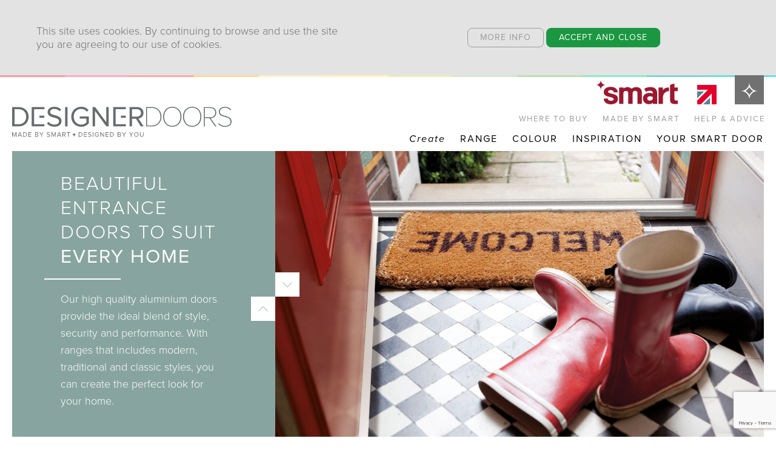

--- FILE ---
content_type: text/html; charset=UTF-8
request_url: https://www.smartdesignerdoors.co.uk/?gclid=Cj0KCQiAk53-BRD0ARIsAJuNhptOeZ0MCDdpSs7F-iLMLgsIWBTpw8zRsn00UAY0gvA9IhhYTwAxGTEaApu2EALw_wcB
body_size: 99342
content:
<!DOCTYPE html>
<html lang="en-GB" class="no-js">
<head>
	<!-- Google Tag Manager -->
<script>(function(w,d,s,l,i){w[l]=w[l]||[];w[l].push({'gtm.start':
new Date().getTime(),event:'gtm.js'});var f=d.getElementsByTagName(s)[0],
j=d.createElement(s),dl=l!='dataLayer'?'&l='+l:'';j.async=true;j.src=
'https://www.googletagmanager.com/gtm.js?id='+i+dl;f.parentNode.insertBefore(j,f);
})(window,document,'script','dataLayer','GTM-PJZL4ZDS');</script>
<!-- End Google Tag Manager -->
<meta charset="UTF-8" />
<meta name="viewport" content="width=device-width" />
<meta name="format-detection" content="telephone=no">
<link rel="stylesheet" href="https://use.typekit.net/cwt1dmn.css">
<!--<meta http-equiv="Cache-Control" content="no-cache, no-store, must-revalidate">
 <meta http-equiv="Pragma" content="no-cache">
<meta http-equiv="Expires" content="0"> -->
<link rel="shortcut icon" type="image/png" href="https://www.smartdesignerdoors.co.uk/wp-content/themes/smartdesignerdoors/dist/favicon/favicon.png"/>
<meta name='robots' content='index, follow, max-image-preview:large, max-snippet:-1, max-video-preview:-1' />
	<style>img:is([sizes="auto" i], [sizes^="auto," i]) { contain-intrinsic-size: 3000px 1500px }</style>
	
	<!-- This site is optimized with the Yoast SEO plugin v25.6 - https://yoast.com/wordpress/plugins/seo/ -->
	<title>Aluminium Front Door - Smart Designer Doors - Made in the UK</title>
	<meta name="description" content="Aluminium is the ideal material for your new front door, enabling elegant designs and providing outstanding, long-life performance." />
	<link rel="canonical" href="https://www.smartdesignerdoors.co.uk/" />
	<meta property="og:locale" content="en_GB" />
	<meta property="og:type" content="website" />
	<meta property="og:title" content="Aluminium Front Door - Smart Designer Doors - Made in the UK" />
	<meta property="og:description" content="Aluminium is the ideal material for your new front door, enabling elegant designs and providing outstanding, long-life performance." />
	<meta property="og:url" content="https://www.smartdesignerdoors.co.uk/" />
	<meta property="og:site_name" content="Smart Designer Doors" />
	<meta property="article:modified_time" content="2024-10-09T10:41:40+00:00" />
	<meta name="twitter:card" content="summary_large_image" />
	<script type="application/ld+json" class="yoast-schema-graph">{"@context":"https://schema.org","@graph":[{"@type":"WebPage","@id":"https://www.smartdesignerdoors.co.uk/","url":"https://www.smartdesignerdoors.co.uk/","name":"Aluminium Front Door - Smart Designer Doors - Made in the UK","isPartOf":{"@id":"https://www.smartdesignerdoors.co.uk/#website"},"datePublished":"2019-07-11T09:56:13+00:00","dateModified":"2024-10-09T10:41:40+00:00","description":"Aluminium is the ideal material for your new front door, enabling elegant designs and providing outstanding, long-life performance.","breadcrumb":{"@id":"https://www.smartdesignerdoors.co.uk/#breadcrumb"},"inLanguage":"en-GB","potentialAction":[{"@type":"ReadAction","target":["https://www.smartdesignerdoors.co.uk/"]}]},{"@type":"BreadcrumbList","@id":"https://www.smartdesignerdoors.co.uk/#breadcrumb","itemListElement":[{"@type":"ListItem","position":1,"name":"Home"}]},{"@type":"WebSite","@id":"https://www.smartdesignerdoors.co.uk/#website","url":"https://www.smartdesignerdoors.co.uk/","name":"Smart Designer Doors","description":"","potentialAction":[{"@type":"SearchAction","target":{"@type":"EntryPoint","urlTemplate":"https://www.smartdesignerdoors.co.uk/?s={search_term_string}"},"query-input":{"@type":"PropertyValueSpecification","valueRequired":true,"valueName":"search_term_string"}}],"inLanguage":"en-GB"}]}</script>
	<!-- / Yoast SEO plugin. -->


<link rel='dns-prefetch' href='//www.googletagmanager.com' />
<link rel="alternate" type="application/rss+xml" title="Smart Designer Doors &raquo; Feed" href="https://www.smartdesignerdoors.co.uk/feed/" />
<style id='classic-theme-styles-inline-css' type='text/css'>
/*! This file is auto-generated */
.wp-block-button__link{color:#fff;background-color:#32373c;border-radius:9999px;box-shadow:none;text-decoration:none;padding:calc(.667em + 2px) calc(1.333em + 2px);font-size:1.125em}.wp-block-file__button{background:#32373c;color:#fff;text-decoration:none}
</style>
<style id='safe-svg-svg-icon-style-inline-css' type='text/css'>
.safe-svg-cover{text-align:center}.safe-svg-cover .safe-svg-inside{display:inline-block;max-width:100%}.safe-svg-cover svg{fill:currentColor;height:100%;max-height:100%;max-width:100%;width:100%}

</style>
<style id='global-styles-inline-css' type='text/css'>
:root{--wp--preset--aspect-ratio--square: 1;--wp--preset--aspect-ratio--4-3: 4/3;--wp--preset--aspect-ratio--3-4: 3/4;--wp--preset--aspect-ratio--3-2: 3/2;--wp--preset--aspect-ratio--2-3: 2/3;--wp--preset--aspect-ratio--16-9: 16/9;--wp--preset--aspect-ratio--9-16: 9/16;--wp--preset--color--black: #000000;--wp--preset--color--cyan-bluish-gray: #abb8c3;--wp--preset--color--white: #ffffff;--wp--preset--color--pale-pink: #f78da7;--wp--preset--color--vivid-red: #cf2e2e;--wp--preset--color--luminous-vivid-orange: #ff6900;--wp--preset--color--luminous-vivid-amber: #fcb900;--wp--preset--color--light-green-cyan: #7bdcb5;--wp--preset--color--vivid-green-cyan: #00d084;--wp--preset--color--pale-cyan-blue: #8ed1fc;--wp--preset--color--vivid-cyan-blue: #0693e3;--wp--preset--color--vivid-purple: #9b51e0;--wp--preset--gradient--vivid-cyan-blue-to-vivid-purple: linear-gradient(135deg,rgba(6,147,227,1) 0%,rgb(155,81,224) 100%);--wp--preset--gradient--light-green-cyan-to-vivid-green-cyan: linear-gradient(135deg,rgb(122,220,180) 0%,rgb(0,208,130) 100%);--wp--preset--gradient--luminous-vivid-amber-to-luminous-vivid-orange: linear-gradient(135deg,rgba(252,185,0,1) 0%,rgba(255,105,0,1) 100%);--wp--preset--gradient--luminous-vivid-orange-to-vivid-red: linear-gradient(135deg,rgba(255,105,0,1) 0%,rgb(207,46,46) 100%);--wp--preset--gradient--very-light-gray-to-cyan-bluish-gray: linear-gradient(135deg,rgb(238,238,238) 0%,rgb(169,184,195) 100%);--wp--preset--gradient--cool-to-warm-spectrum: linear-gradient(135deg,rgb(74,234,220) 0%,rgb(151,120,209) 20%,rgb(207,42,186) 40%,rgb(238,44,130) 60%,rgb(251,105,98) 80%,rgb(254,248,76) 100%);--wp--preset--gradient--blush-light-purple: linear-gradient(135deg,rgb(255,206,236) 0%,rgb(152,150,240) 100%);--wp--preset--gradient--blush-bordeaux: linear-gradient(135deg,rgb(254,205,165) 0%,rgb(254,45,45) 50%,rgb(107,0,62) 100%);--wp--preset--gradient--luminous-dusk: linear-gradient(135deg,rgb(255,203,112) 0%,rgb(199,81,192) 50%,rgb(65,88,208) 100%);--wp--preset--gradient--pale-ocean: linear-gradient(135deg,rgb(255,245,203) 0%,rgb(182,227,212) 50%,rgb(51,167,181) 100%);--wp--preset--gradient--electric-grass: linear-gradient(135deg,rgb(202,248,128) 0%,rgb(113,206,126) 100%);--wp--preset--gradient--midnight: linear-gradient(135deg,rgb(2,3,129) 0%,rgb(40,116,252) 100%);--wp--preset--font-size--small: 13px;--wp--preset--font-size--medium: 20px;--wp--preset--font-size--large: 36px;--wp--preset--font-size--x-large: 42px;--wp--preset--spacing--20: 0.44rem;--wp--preset--spacing--30: 0.67rem;--wp--preset--spacing--40: 1rem;--wp--preset--spacing--50: 1.5rem;--wp--preset--spacing--60: 2.25rem;--wp--preset--spacing--70: 3.38rem;--wp--preset--spacing--80: 5.06rem;--wp--preset--shadow--natural: 6px 6px 9px rgba(0, 0, 0, 0.2);--wp--preset--shadow--deep: 12px 12px 50px rgba(0, 0, 0, 0.4);--wp--preset--shadow--sharp: 6px 6px 0px rgba(0, 0, 0, 0.2);--wp--preset--shadow--outlined: 6px 6px 0px -3px rgba(255, 255, 255, 1), 6px 6px rgba(0, 0, 0, 1);--wp--preset--shadow--crisp: 6px 6px 0px rgba(0, 0, 0, 1);}:where(.is-layout-flex){gap: 0.5em;}:where(.is-layout-grid){gap: 0.5em;}body .is-layout-flex{display: flex;}.is-layout-flex{flex-wrap: wrap;align-items: center;}.is-layout-flex > :is(*, div){margin: 0;}body .is-layout-grid{display: grid;}.is-layout-grid > :is(*, div){margin: 0;}:where(.wp-block-columns.is-layout-flex){gap: 2em;}:where(.wp-block-columns.is-layout-grid){gap: 2em;}:where(.wp-block-post-template.is-layout-flex){gap: 1.25em;}:where(.wp-block-post-template.is-layout-grid){gap: 1.25em;}.has-black-color{color: var(--wp--preset--color--black) !important;}.has-cyan-bluish-gray-color{color: var(--wp--preset--color--cyan-bluish-gray) !important;}.has-white-color{color: var(--wp--preset--color--white) !important;}.has-pale-pink-color{color: var(--wp--preset--color--pale-pink) !important;}.has-vivid-red-color{color: var(--wp--preset--color--vivid-red) !important;}.has-luminous-vivid-orange-color{color: var(--wp--preset--color--luminous-vivid-orange) !important;}.has-luminous-vivid-amber-color{color: var(--wp--preset--color--luminous-vivid-amber) !important;}.has-light-green-cyan-color{color: var(--wp--preset--color--light-green-cyan) !important;}.has-vivid-green-cyan-color{color: var(--wp--preset--color--vivid-green-cyan) !important;}.has-pale-cyan-blue-color{color: var(--wp--preset--color--pale-cyan-blue) !important;}.has-vivid-cyan-blue-color{color: var(--wp--preset--color--vivid-cyan-blue) !important;}.has-vivid-purple-color{color: var(--wp--preset--color--vivid-purple) !important;}.has-black-background-color{background-color: var(--wp--preset--color--black) !important;}.has-cyan-bluish-gray-background-color{background-color: var(--wp--preset--color--cyan-bluish-gray) !important;}.has-white-background-color{background-color: var(--wp--preset--color--white) !important;}.has-pale-pink-background-color{background-color: var(--wp--preset--color--pale-pink) !important;}.has-vivid-red-background-color{background-color: var(--wp--preset--color--vivid-red) !important;}.has-luminous-vivid-orange-background-color{background-color: var(--wp--preset--color--luminous-vivid-orange) !important;}.has-luminous-vivid-amber-background-color{background-color: var(--wp--preset--color--luminous-vivid-amber) !important;}.has-light-green-cyan-background-color{background-color: var(--wp--preset--color--light-green-cyan) !important;}.has-vivid-green-cyan-background-color{background-color: var(--wp--preset--color--vivid-green-cyan) !important;}.has-pale-cyan-blue-background-color{background-color: var(--wp--preset--color--pale-cyan-blue) !important;}.has-vivid-cyan-blue-background-color{background-color: var(--wp--preset--color--vivid-cyan-blue) !important;}.has-vivid-purple-background-color{background-color: var(--wp--preset--color--vivid-purple) !important;}.has-black-border-color{border-color: var(--wp--preset--color--black) !important;}.has-cyan-bluish-gray-border-color{border-color: var(--wp--preset--color--cyan-bluish-gray) !important;}.has-white-border-color{border-color: var(--wp--preset--color--white) !important;}.has-pale-pink-border-color{border-color: var(--wp--preset--color--pale-pink) !important;}.has-vivid-red-border-color{border-color: var(--wp--preset--color--vivid-red) !important;}.has-luminous-vivid-orange-border-color{border-color: var(--wp--preset--color--luminous-vivid-orange) !important;}.has-luminous-vivid-amber-border-color{border-color: var(--wp--preset--color--luminous-vivid-amber) !important;}.has-light-green-cyan-border-color{border-color: var(--wp--preset--color--light-green-cyan) !important;}.has-vivid-green-cyan-border-color{border-color: var(--wp--preset--color--vivid-green-cyan) !important;}.has-pale-cyan-blue-border-color{border-color: var(--wp--preset--color--pale-cyan-blue) !important;}.has-vivid-cyan-blue-border-color{border-color: var(--wp--preset--color--vivid-cyan-blue) !important;}.has-vivid-purple-border-color{border-color: var(--wp--preset--color--vivid-purple) !important;}.has-vivid-cyan-blue-to-vivid-purple-gradient-background{background: var(--wp--preset--gradient--vivid-cyan-blue-to-vivid-purple) !important;}.has-light-green-cyan-to-vivid-green-cyan-gradient-background{background: var(--wp--preset--gradient--light-green-cyan-to-vivid-green-cyan) !important;}.has-luminous-vivid-amber-to-luminous-vivid-orange-gradient-background{background: var(--wp--preset--gradient--luminous-vivid-amber-to-luminous-vivid-orange) !important;}.has-luminous-vivid-orange-to-vivid-red-gradient-background{background: var(--wp--preset--gradient--luminous-vivid-orange-to-vivid-red) !important;}.has-very-light-gray-to-cyan-bluish-gray-gradient-background{background: var(--wp--preset--gradient--very-light-gray-to-cyan-bluish-gray) !important;}.has-cool-to-warm-spectrum-gradient-background{background: var(--wp--preset--gradient--cool-to-warm-spectrum) !important;}.has-blush-light-purple-gradient-background{background: var(--wp--preset--gradient--blush-light-purple) !important;}.has-blush-bordeaux-gradient-background{background: var(--wp--preset--gradient--blush-bordeaux) !important;}.has-luminous-dusk-gradient-background{background: var(--wp--preset--gradient--luminous-dusk) !important;}.has-pale-ocean-gradient-background{background: var(--wp--preset--gradient--pale-ocean) !important;}.has-electric-grass-gradient-background{background: var(--wp--preset--gradient--electric-grass) !important;}.has-midnight-gradient-background{background: var(--wp--preset--gradient--midnight) !important;}.has-small-font-size{font-size: var(--wp--preset--font-size--small) !important;}.has-medium-font-size{font-size: var(--wp--preset--font-size--medium) !important;}.has-large-font-size{font-size: var(--wp--preset--font-size--large) !important;}.has-x-large-font-size{font-size: var(--wp--preset--font-size--x-large) !important;}
:where(.wp-block-post-template.is-layout-flex){gap: 1.25em;}:where(.wp-block-post-template.is-layout-grid){gap: 1.25em;}
:where(.wp-block-columns.is-layout-flex){gap: 2em;}:where(.wp-block-columns.is-layout-grid){gap: 2em;}
:root :where(.wp-block-pullquote){font-size: 1.5em;line-height: 1.6;}
</style>
<link rel='stylesheet' id='contact-form-7-css' href='https://www.smartdesignerdoors.co.uk/wp-content/plugins/contact-form-7/includes/css/styles.css?ver=6.1.1' type='text/css' media='all' />
<link rel='stylesheet' id='screencss-css' href='https://www.smartdesignerdoors.co.uk/wp-content/themes/smartdesignerdoors/dist/css/screen.min.css?ver=32' type='text/css' media='all' />

<!-- Google tag (gtag.js) snippet added by Site Kit -->
<!-- Google Analytics snippet added by Site Kit -->
<script type="text/javascript" src="https://www.googletagmanager.com/gtag/js?id=G-MHHGMR7TBP" id="google_gtagjs-js" async></script>
<script type="text/javascript" id="google_gtagjs-js-after">
/* <![CDATA[ */
window.dataLayer = window.dataLayer || [];function gtag(){dataLayer.push(arguments);}
gtag("set","linker",{"domains":["www.smartdesignerdoors.co.uk"]});
gtag("js", new Date());
gtag("set", "developer_id.dZTNiMT", true);
gtag("config", "G-MHHGMR7TBP");
/* ]]> */
</script>
<link rel="https://api.w.org/" href="https://www.smartdesignerdoors.co.uk/wp-json/" /><link rel="alternate" title="JSON" type="application/json" href="https://www.smartdesignerdoors.co.uk/wp-json/wp/v2/pages/18" /><link rel="EditURI" type="application/rsd+xml" title="RSD" href="https://www.smartdesignerdoors.co.uk/xmlrpc.php?rsd" />
<link rel='shortlink' href='https://www.smartdesignerdoors.co.uk/' />
<link rel="alternate" title="oEmbed (JSON)" type="application/json+oembed" href="https://www.smartdesignerdoors.co.uk/wp-json/oembed/1.0/embed?url=https%3A%2F%2Fwww.smartdesignerdoors.co.uk%2F" />
<link rel="alternate" title="oEmbed (XML)" type="text/xml+oembed" href="https://www.smartdesignerdoors.co.uk/wp-json/oembed/1.0/embed?url=https%3A%2F%2Fwww.smartdesignerdoors.co.uk%2F&#038;format=xml" />
<meta name="generator" content="Site Kit by Google 1.158.0" /><!-- Google Tag Manager -->
<script>(function(w,d,s,l,i){w[l]=w[l]||[];w[l].push({'gtm.start':
new Date().getTime(),event:'gtm.js'});var f=d.getElementsByTagName(s)[0],
j=d.createElement(s),dl=l!='dataLayer'?'&l='+l:'';j.async=true;j.src=
'https://www.googletagmanager.com/gtm.js?id='+i+dl;f.parentNode.insertBefore(j,f);
})(window,document,'script','dataLayer','GTM-PJZL4ZDS');</script>
<!-- End Google Tag Manager --><link rel="icon" href="https://www.smartdesignerdoors.co.uk/wp-content/uploads/2025/10/Smart-spark-favicon-400x400.gif" sizes="32x32" />
<link rel="icon" href="https://www.smartdesignerdoors.co.uk/wp-content/uploads/2025/10/Smart-spark-favicon-400x400.gif" sizes="192x192" />
<link rel="apple-touch-icon" href="https://www.smartdesignerdoors.co.uk/wp-content/uploads/2025/10/Smart-spark-favicon-400x400.gif" />
<meta name="msapplication-TileImage" content="https://www.smartdesignerdoors.co.uk/wp-content/uploads/2025/10/Smart-spark-favicon-400x400.gif" />
		<style type="text/css" id="wp-custom-css">
			@media (min-width: 63.125em) {
.menu-dropdown .dropdown-cols .dropdown-col:first-child {
    width: 34%!important;
}
	.menu-dropdown .dropdown-cols .dropdown-col:nth-child(2) {
    width: 60%!important;
}
	.menu-dropdown .dropdown-cols .dropdown-col:nth-child(3) {
    width: 6%!important;
}
.menu-dropdown .technology-page-list li.parent-menu.is-open .children {
    opacity: 1;
    visibility: visible;
    width: max-content;
}
}
.page-id-5116 .page-hero {
	margin-bottom: 40px;
}
.page-id-5116 .wpcf7-form-control-wrap input[type=email] {
    width: 100%;
}
.summary-cards__item img {
	max-width: 100px;
}


/*colum breaking problem */
.page-id-4820 .product-comparison .product__cols, .page-id-345 .product-comparison .product__cols {
	display: block;
  column-count: 2;
  column-gap: 2rem;
}

/* prevent inner items from breaking across columns */
.page-id-4820 .product__col, .page-id-345 .product__col {
  break-inside: avoid;
  margin-bottom: 2rem;
}
@media (min-width: 46.25em) {
.page-id-4820 .product-comparison .product__col, .page-id-345 .product-comparison .product__col {
        width: 100%;
    }
}
@media (max-width: 768px) {
.page-id-4820 .product-comparison .product__cols, .page-id-345 .product-comparison .product__cols {
    column-count: 1;
  }
}
.styled-list li:before {
	 background: #444444;
}		</style>
		<script>(function(H){H.className=H.className.replace(/\bno-js\b/,'js')})(document.documentElement)</script>
</head>

<body class="home wp-singular page-template-default page page-id-18 wp-theme-smartdesignerdoors">
	 	 <section class="cookie-warning hide">
    <div class="wrapper">
      <p>This site uses cookies. By continuing to browse and use the site you are agreeing to our use of cookies.</p>
      <div class="buttons">
        <a href="https://www.smartdesignerdoors.co.uk/cookies-and-privacy-policy/" class="button button--outline">More info</a>
        <button class="button button--cookies accept-cookies">Accept and close</button>
      </div>
    </div>
  </section>
	<header class="site-header">
		<div class="strip">
      <span></span>
      <span></span>
      <span></span>
      <span></span>
      <span></span>
      <span></span>
      <span></span>
      <span></span>
      <span></span>
      <span></span>
      <span></span>
      <span></span>
    </div>

       
		<div class="wrapper wrapper--wide">
			<div class="mobile-backing-strip"></div>
			<a href="https://www.smartdesignerdoors.co.uk" class="logo" aria-label="return to home page">
		    <svg xmlns="http://www.w3.org/2000/svg" viewBox="0 0 758.01 104.77">
    <path d="M13.18,103.53V90.63L8,103.53H7.2L2,90.63v12.9H.07V88.2H2.81L7.59,100,12.35,88.2h2.74v15.33Z" fill="#676c6e" />
    <path d="M31.69,103.53l-1.35-3.42H22.7l-1.35,3.42H19.16L25.35,88.2h2.37l6.16,15.33ZM26.52,90.15l-3.24,8.28h6.51Z" fill="#676c6e" />
    <path d="M38,103.53V88.2h5.24a7.45,7.45,0,0,1,7.87,7.68c0,4.37-3.08,7.65-7.87,7.65Zm11.13-7.65c0-3.31-2.09-6-5.89-6H39.86v11.93h3.33A5.64,5.64,0,0,0,49.08,95.88Z" fill="#676c6e" />
    <path d="M56.12,103.53V88.2H66.17v1.7H58v4.94h8v1.7H58v5.29h8.14v1.7Z" fill="#676c6e" />
    <path d="M79.31,103.53V88.2h6.82c2.67,0,4.3,1.61,4.3,3.91a3.46,3.46,0,0,1-2.69,3.51,3.84,3.84,0,0,1,3,3.78c0,2.46-1.63,4.13-4.43,4.13Zm9.15-11.15a2.41,2.41,0,0,0-2.65-2.48h-4.6v4.94h4.6A2.39,2.39,0,0,0,88.46,92.38Zm.29,6.81a2.59,2.59,0,0,0-2.82-2.65H81.21v5.29h4.72A2.52,2.52,0,0,0,88.75,99.19Z" fill="#676c6e" />
    <path d="M100.3,103.53V97.05l-6-8.85h2.24l4.76,7.13L106,88.2h2.24l-6,8.85v6.48Z" fill="#676c6e" />
    <path d="M119.42,101.37l1.15-1.47a6.32,6.32,0,0,0,4.8,2.21c2.74,0,3.61-1.47,3.61-2.67,0-4-9.08-1.75-9.08-7.22,0-2.53,2.25-4.28,5.29-4.28a7.22,7.22,0,0,1,5.43,2.17l-1.15,1.4A5.78,5.78,0,0,0,125,89.67c-1.82,0-3.15,1-3.15,2.44,0,3.44,9.08,1.47,9.08,7.19,0,2.21-1.52,4.51-5.66,4.51A7.6,7.6,0,0,1,119.42,101.37Z" fill="#676c6e" />
    <path d="M149,103.53V90.63l-5.19,12.9H143l-5.22-12.9v12.9h-1.9V88.2h2.73L143.4,100l4.76-11.82h2.74v15.33Z" fill="#676c6e" />
    <path d="M167.51,103.53l-1.36-3.42h-7.63l-1.36,3.42H155l6.18-15.33h2.37l6.16,15.33Zm-5.18-13.38-3.24,8.28h6.51Z" fill="#676c6e" />
    <path d="M182.64,103.53l-3.89-6.09h-3.08v6.09h-1.91V88.2h6.17a4.49,4.49,0,0,1,4.83,4.62,4.25,4.25,0,0,1-4,4.46l4.14,6.25Zm.14-10.71a2.86,2.86,0,0,0-3.08-2.92h-4v5.86h4A2.89,2.89,0,0,0,182.78,92.82Z" fill="#676c6e" />
    <path d="M193.64,103.53V89.9h-4.86V88.2h11.64v1.7h-4.88v13.63Z" fill="#676c6e" />
    <path d="M229.79,103.53V88.2H235a7.45,7.45,0,0,1,7.87,7.68c0,4.37-3.08,7.65-7.87,7.65Zm11.13-7.65c0-3.31-2.09-6-5.89-6H231.7v11.93H235A5.64,5.64,0,0,0,240.92,95.88Z" fill="#676c6e" />
    <path d="M248,103.53V88.2h10v1.7h-8.14v4.94h8v1.7h-8v5.29H258v1.7Z" fill="#676c6e" />
    <path d="M262.2,101.37l1.15-1.47a6.32,6.32,0,0,0,4.8,2.21c2.74,0,3.61-1.47,3.61-2.67,0-4-9.08-1.75-9.08-7.22,0-2.53,2.25-4.28,5.29-4.28a7.22,7.22,0,0,1,5.43,2.17l-1.15,1.4a5.78,5.78,0,0,0-4.44-1.84c-1.82,0-3.15,1-3.15,2.44,0,3.44,9.08,1.47,9.08,7.19,0,2.21-1.52,4.51-5.66,4.51A7.6,7.6,0,0,1,262.2,101.37Z" fill="#676c6e" />
    <path d="M278.67,103.53V88.2h1.91v15.33Z" fill="#676c6e" />
    <path d="M285.61,95.88a7.66,7.66,0,0,1,7.89-7.94,7.32,7.32,0,0,1,6,2.85l-1.52,1a5.67,5.67,0,0,0-4.44-2.11,6.24,6.24,0,0,0,0,12.46,6.06,6.06,0,0,0,4.14-1.66v-3.1h-5.29v-1.7h7.17v5.52a7.89,7.89,0,0,1-6,2.66A7.69,7.69,0,0,1,285.61,95.88Z" fill="#676c6e" />
    <path d="M315.56,103.53,306.61,91.3v12.23H304.7V88.2h2l8.83,12v-12h1.91v15.33Z" fill="#676c6e" />
    <path d="M323.06,103.53V88.2h10v1.7H325v4.94h8v1.7h-8v5.29h8.14v1.7Z" fill="#676c6e" />
    <path d="M338.21,103.53V88.2h5.25a7.45,7.45,0,0,1,7.86,7.68c0,4.37-3.08,7.65-7.86,7.65Zm11.13-7.65c0-3.31-2.09-6-5.88-6h-3.34v11.93h3.34A5.64,5.64,0,0,0,349.34,95.88Z" fill="#676c6e" />
    <path d="M364.41,103.53V88.2h6.83c2.67,0,4.3,1.61,4.3,3.91a3.47,3.47,0,0,1-2.69,3.51,3.85,3.85,0,0,1,3,3.78c0,2.46-1.63,4.13-4.44,4.13Zm9.15-11.15a2.41,2.41,0,0,0-2.64-2.48h-4.6v4.94h4.6A2.38,2.38,0,0,0,373.56,92.38Zm.3,6.81A2.6,2.6,0,0,0,371,96.54h-4.71v5.29H371A2.53,2.53,0,0,0,373.86,99.19Z" fill="#676c6e" />
    <path d="M385.41,103.53V97.05l-6.05-8.85h2.23l4.76,7.13,4.76-7.13h2.23l-6,8.85v6.48Z" fill="#676c6e" />
    <path d="M409.9,103.53V97.05l-6-8.85h2.23l4.76,7.13,4.76-7.13h2.23l-6,8.85v6.48Z" fill="#676c6e" />
    <path d="M421.29,95.88c0-4.53,3.08-7.94,7.61-7.94s7.63,3.41,7.63,7.94-3.1,7.93-7.63,7.93S421.29,100.41,421.29,95.88Zm13.27,0c0-3.59-2.23-6.23-5.66-6.23s-5.63,2.64-5.63,6.23,2.18,6.23,5.63,6.23S434.56,99.44,434.56,95.88Z" fill="#676c6e" />
    <path d="M441.57,97.58V88.2h1.93v9.33c0,2.81,1.5,4.58,4.33,4.58s4.34-1.77,4.34-4.58V88.2h1.94v9.36c0,3.81-2.12,6.25-6.28,6.25S441.57,101.35,441.57,97.58Z" fill="#676c6e" />
    <path d="M0,67.8V1.1H22.8C43.6,1.1,57,15.6,57,34.5S43.6,67.8,22.8,67.8ZM48.4,34.5c0-14.4-9.1-26-25.6-26H8.3V60.4H22.8C39,60.4,48.4,48.8,48.4,34.5Z" fill="#676c6e" />
    <path d="M75.8,37.4v23h35.4v7.4H67.5V1.1h43.7V8.5H75.8V30" fill="#676c6e" />
    <path d="M94.19,30.75h17v7.4h-17" fill="#676c6e" />
    <path d="M375.69,30.75h17v7.4h-17" fill="#676c6e" />
    <path d="M120.4,58.4l5-6.4a27.51,27.51,0,0,0,20.9,9.6c11.9,0,15.7-6.4,15.7-11.6,0-17.2-39.5-7.6-39.5-31.4,0-11,9.8-18.6,23-18.6,10.1,0,18,3.5,23.6,9.4l-5,6.1c-5-5.6-12-8-19.3-8-7.9,0-13.7,4.3-13.7,10.6,0,15,39.5,6.4,39.5,31.3C170.6,59,164,69,146,69,134.5,69,125.9,64.6,120.4,58.4Z" fill="#676c6e" />
    <path d="M183,67.8V1.1h8.3V67.8Z" fill="#676c6e" />
    <path d="M204.2,34.5C204.2,13.7,219.5,0,238.5,0a31.72,31.72,0,0,1,25.9,12.4l-6.6,4.2a24.6,24.6,0,0,0-19.3-9.2c-14.6,0-25.7,11.1-25.7,27.1,0,15.8,11.1,27.1,25.7,27.1a26.34,26.34,0,0,0,18-7.2V40.9h-23V33.5h31.2v24a34.47,34.47,0,0,1-26.2,11.6C219.5,69.1,204.2,55.2,204.2,34.5Z" fill="#676c6e" />
    <path d="M325.4,67.8,286.5,14.6V67.8h-8.3V1.1h8.5l38.4,52.1V1.1h8.3V67.8Z" fill="#676c6e" />
    <path d="M357.3,37.4v23h35.4v7.4H349V1.1h43.7V8.5H357.3V30" fill="#676c6e" />
    <path d="M444.5,67.8,427.6,41.3H414.2V67.8h-8.3V1.1h26.8c12.2,0,21,7.8,21,20.1,0,12-8.3,18.6-17.4,19.4l18,27.2Zm.6-46.6c0-7.6-5.5-12.7-13.4-12.7H414.2V34h17.5C439.6,34,445.1,28.7,445.1,21.2Z" fill="#676c6e" />
    <path d="M462.81,67.8V1.1h19.82c20.73,0,33.24,15.6,33.24,33.4,0,18-12.51,33.3-33.24,33.3Zm49.56-33.3c0-16.7-10.81-30.4-29.74-30.4H466V64.8h16.62C501.56,64.8,512.37,51.4,512.37,34.5Z" fill="#676c6e" />
    <path d="M521.48,34.5c0-19.3,12.31-34.5,31.74-34.5S585,15.2,585,34.5,572.54,69,553.22,69,521.48,53.8,521.48,34.5Zm60,0c0-18.3-11.12-31.5-28.24-31.5C535.9,3,525,16.2,525,34.5,525,52.6,535.9,66,553.22,66,570.34,66,581.46,52.6,581.46,34.5Z" fill="#676c6e" />
    <path d="M590.2,34.5C590.2,15.2,602.52,0,621.94,0s31.74,15.2,31.74,34.5S641.27,69,621.94,69,590.2,53.8,590.2,34.5Zm60,0c0-18.3-11.11-31.5-28.24-31.5-17.32,0-28.23,13.2-28.23,31.5,0,18.1,10.91,31.5,28.23,31.5C639.07,66,650.18,52.6,650.18,34.5Z" fill="#676c6e" />
    <path d="M701.94,68.16l-20.32-28.8h-16v28.8h-3.21V1.45h23c10.81,0,19.73,6.71,19.73,18.91s-8.92,19-19.73,19l20.63,28.8Zm-.3-47.8c0-9.2-6.41-15.91-16.22-15.91H665.6V36.36h19.82C695.23,36.36,701.64,29.56,701.64,20.36Z" fill="#676c6e" />
    <path d="M711.85,58.76l2.6-2.3a26.66,26.66,0,0,0,20.73,9.9c15.42,0,19.33-8.8,19.33-15.1,0-22-40.56-11.1-40.56-33.9,0-10.8,9.92-17,20.93-17,9.81,0,16.92,3.6,21.63,9.41l-2.5,2.3c-4.71-6.11-11.42-8.7-19.13-8.7-9.71,0-17.42,5.8-17.42,14,0,19,40.55,9,40.55,33.9,0,7.5-4.81,18.1-22.83,18.1C724.77,69.36,716.66,64.86,711.85,58.76Z" fill="#676c6e" />
    <path d="M214,87.76a8.51,8.51,0,0,1-8.5,8.51,8.5,8.5,0,0,1,8.5,8.5,8.5,8.5,0,0,1,8.5-8.5A8.51,8.51,0,0,1,214,87.76Z" fill="#706f6f" /></svg>		  </a>
		  <a href="https://www.smartdesignerdoors.co.uk/your-smart-door/your-smart-door/made-in-britain/" class="made-in-britain">
		    <svg xmlns="http://www.w3.org/2000/svg" viewBox="0 0 125 125">
    <polygon points="83.3 80.7 83.3 125 39 125 83.3 80.7" fill="#5e7e95" />
    <polygon points="0 41.7 44.3 41.7 0 86 0 41.7" fill="#5e7e95" />
    <polygon points="0 0 125 0 125 125 93.7 125 93.7 55.6 24.3 125 0 125 0 100.7 69.4 31.3 0 31.3 0 0" fill="#e4002a" /></svg>		  </a>
		  <a href="https://www.smartsystems.co.uk/" target="_blank" rel="noopener" class="smart-logo">
				<svg xmlns="http://www.w3.org/2000/svg" viewBox="0 0 122.22 36.41">
    <path fill="#9C182F" d="M84.93,35.73V34.08a7.89,7.89,0,0,1-5.55,2.16c-4.6,0-9.2-2.81-9.2-8.78,0-5.45,4.41-8.17,10-8.17a10.36,10.36,0,0,1,4.75,1V19.05c0-1.73-1.34-3.05-3.69-3.14a11,11,0,0,0-6.6,1.64L72.15,13a16.63,16.63,0,0,1,9.25-2.49c6,0,10,3.1,10,8.64V35.73Zm0-10.34a7.56,7.56,0,0,0-4.51-1c-2.45,0-3.76,1.13-3.76,3.1,0,1.74,1,3.29,3.76,3.29a5.31,5.31,0,0,0,4.51-2.26Z" />
    <path fill="#9C182F" d="M93.54,11.12h6.51v4.6c1.24-3.09,4-4.6,9.08-4.6v5.54c-7.06,0-9.08,6.23-9.08,9.35v9.71H93.54Z" />
    <path fill="#9C182F" d="M110.77,7.23l6.51-2.12v6h4.94v5.52h-4.94V27.83c0,2.28.57,2.85,2.85,2.85a10.56,10.56,0,0,0,2.09-.19v5.27a25.82,25.82,0,0,1-3.94.24c-4.13,0-7.51-1-7.51-5.84Z" />
    <path fill="#9C182F" d="M7.25,0A7.25,7.25,0,0,1,0,7.24a7.26,7.26,0,0,1,7.25,7.25,7.25,7.25,0,0,1,7.24-7.25A7.24,7.24,0,0,1,7.25,0Z" />
    <path fill="#9C182F" d="M60.48,10.55a11.8,11.8,0,0,0-7.4,2.35,8,8,0,0,0-6-2.35,10.26,10.26,0,0,0-6,2V11.12H34.53V35.73h6.53v-16a3.62,3.62,0,0,1,7.23,0h0v16h6.53v-16a3.62,3.62,0,0,1,7.24,0h0v16h6.52V18.79C68.58,13.51,65.28,10.55,60.48,10.55Z" />
    <path fill="#9C182F" d="M25.54,20.93l-1.71-.4-1.39-.32a9.4,9.4,0,0,1-3.7-1.42,1.73,1.73,0,0,1-.68-1.43h0s-.12-2.29,3.88-2.29c2.78,0,3.88,1.1,4.3,2.16h0a.87.87,0,0,1,.05.12h0a4.28,4.28,0,0,1,.2.93,1.53,1.53,0,0,1,0,.21h6.08V18.4l0-.35a13.45,13.45,0,0,0-.29-1.51c0-.11-.11-.35-.11-.36s-.17-.46-.18-.5a9.25,9.25,0,0,0-1.18-2.08,10.88,10.88,0,0,0-8.32-3.4c-4,0-8.82,1-10.43,5.38a9.15,9.15,0,0,0-.4,2.77c0,4.18,3.33,5.62,7,6.51l.79.19c4.47,1,7,1.71,7,3.69,0,.13,0,.26,0,.38-.4,1.69-3,1.87-4.18,1.87-3.68,0-4.36-2-4.48-2.8,0-.16,0-.3,0-.43v-.08H11.63v.08c.33,7.81,7.63,8.64,10.76,8.64a13,13,0,0,0,7.15-1.86,7.62,7.62,0,0,0,3.27-6.72C32.8,23.33,29.31,21.85,25.54,20.93Z" />
</svg>			</a>

		  	   
			<div class="main-nav">
				<nav class="primary-nav">
					<ul>
						<li>
							<a href="/create" class="top-level-link  create-link">Create</a>
						</li>

						
		        <li class="top-parent-menu">
							<a href="https://www.smartdesignerdoors.co.uk/range/" class="top-level-link js-top-menu-link ">Range</a>
							<span class="toggle-top-child-menu"><span class="toggle-arrow"><svg xmlns="http://www.w3.org/2000/svg" viewBox="0 0 7.14 4.56" width="14" height="9"><title>customiseArtboard 1down-arrow</title><polyline points="0.37 0.34 3.57 3.82 6.77 0.34" fill="none" stroke="#717070" stroke-miterlimit="10"/></svg></span></span>
							<div class="menu-dropdown dropdown"><h3 class="menu-dropdown__title">The designer door range</h3>
<div class="dropdown-cols">
	<div class="dropdown-col dropdown-col--no-border">
		<ul class="technology-page-list">
			 
			<li class="parent-menu ">

					<a href="https://www.smartdesignerdoors.co.uk/range/designer-doors/" class=" ">Designer Doors</a>
							

	
			</li>
		 
			<li class="parent-menu ">

					<a href="https://www.smartdesignerdoors.co.uk/range/signature/" class=" ">Signature Doors</a>
							

	
			</li>
				</ul>
	</div>
	<div class="dropdown-col"></div>
	<div class="dropdown-col">
				<img class="dropdown-image dropdown-image--static" src="" />
	</div>
</div>
</div>
						</li>

						
						<li>
							<a href="https://www.smartdesignerdoors.co.uk/colour/" class="top-level-link ">Colour</a>
						</li>
						<li>
							<a href="https://www.smartdesignerdoors.co.uk/inspiration/" class="top-level-link ">Inspiration</a>
						</li>

						
						<li class="top-parent-menu">
							<a href="https://www.smartdesignerdoors.co.uk/your-smart-door/" class="top-level-link js-top-menu-link ">Your Smart Door</a>
							<span class="toggle-top-child-menu"><span class="toggle-arrow"><svg xmlns="http://www.w3.org/2000/svg" viewBox="0 0 7.14 4.56" width="14" height="9"><title>customiseArtboard 1down-arrow</title><polyline points="0.37 0.34 3.57 3.82 6.77 0.34" fill="none" stroke="#717070" stroke-miterlimit="10"/></svg></span></span>
							<div class="menu-dropdown dropdown">
<h3 class="menu-dropdown__title">Your Smart Door</h3>
<div class="dropdown-cols">
	<div class="dropdown-col">
		<ul class="technology-page-list">
			 
			<li class="parent-menu ">

					<a href="https://www.smartdesignerdoors.co.uk/your-smart-door/your-smart-door/" class="js-menu-link ">Your Smart Door</a>
					<a href="#" class="toggle-child-menu"><span class="toggle-arrow"><svg xmlns="http://www.w3.org/2000/svg" viewBox="0 0 7.14 4.56" width="14" height="9"><title>customiseArtboard 1down-arrow</title><polyline points="0.37 0.34 3.57 3.82 6.77 0.34" fill="none" stroke="#717070" stroke-miterlimit="10"/></svg></span></a>								<ul class="children child-dropdown dropdown">
				 
					<li><a href="https://www.smartdesignerdoors.co.uk/your-smart-door/your-smart-door/guarantees/" class="">Guarantees</a></li>
				 
					<li><a href="https://www.smartdesignerdoors.co.uk/your-smart-door/your-smart-door/maintenance/" class="">Maintenance</a></li>
				 
					<li><a href="https://www.smartdesignerdoors.co.uk/your-smart-door/your-smart-door/performance/" class="">Performance</a></li>
				 
					<li><a href="https://www.smartdesignerdoors.co.uk/your-smart-door/your-smart-door/made-in-britain/" class="">Made in Britain</a></li>
								</ul>
								<img class="dropdown-image" src="" />
							</li>
		 
			<li class="parent-menu ">

					<a href="https://www.smartdesignerdoors.co.uk/your-smart-door/security/" class="js-menu-link ">Security</a>
					<a href="#" class="toggle-child-menu"><span class="toggle-arrow"><svg xmlns="http://www.w3.org/2000/svg" viewBox="0 0 7.14 4.56" width="14" height="9"><title>customiseArtboard 1down-arrow</title><polyline points="0.37 0.34 3.57 3.82 6.77 0.34" fill="none" stroke="#717070" stroke-miterlimit="10"/></svg></span></a>								<ul class="children child-dropdown dropdown">
				 
					<li><a href="https://www.smartdesignerdoors.co.uk/your-smart-door/security/locks/" class="">Designer Door Security</a></li>
				 
					<li><a href="https://www.smartdesignerdoors.co.uk/your-smart-door/security/signature-doors-security/" class="">Signature Doors Security</a></li>
				 
					<li><a href="https://www.smartdesignerdoors.co.uk/your-smart-door/security/what-makes-a-home-secure/" class="">What Makes A Home Secure?</a></li>
								</ul>
								<img class="dropdown-image" src="" />
							</li>
		 
			<li class="parent-menu ">

					<a href="https://www.smartdesignerdoors.co.uk/your-smart-door/construction/" class="js-menu-link ">Construction</a>
					<a href="#" class="toggle-child-menu"><span class="toggle-arrow"><svg xmlns="http://www.w3.org/2000/svg" viewBox="0 0 7.14 4.56" width="14" height="9"><title>customiseArtboard 1down-arrow</title><polyline points="0.37 0.34 3.57 3.82 6.77 0.34" fill="none" stroke="#717070" stroke-miterlimit="10"/></svg></span></a>								<ul class="children child-dropdown dropdown">
				 
					<li><a href="https://www.smartdesignerdoors.co.uk/your-smart-door/construction/smart-door-construction/" class="">Designer Door Construction</a></li>
				 
					<li><a href="https://www.smartdesignerdoors.co.uk/your-smart-door/construction/signature-doors-construction/" class="">Signature Doors Construction</a></li>
				 
					<li><a href="https://www.smartdesignerdoors.co.uk/your-smart-door/construction/why-aluminium/" class="">Why Choose an Aluminium Door?</a></li>
				 
					<li><a href="https://www.smartdesignerdoors.co.uk/your-smart-door/construction/what-is-powder-coating/" class="">What is Powder Coating?</a></li>
								</ul>
								<img class="dropdown-image" src="" />
							</li>
		 
			<li class="parent-menu ">

					<a href="https://www.smartdesignerdoors.co.uk/your-smart-door/accessories/" class=" ">Accessories</a>
												</li>
				</ul>
	</div>
	<div class="dropdown-col"></div>
	<div class="dropdown-col">
				<img class="dropdown-image dropdown-image--default" src="" />
	</div>
</div>
</div>
						</li>
					</ul>
				</nav>

				<nav class="secondary-nav">
					<ul>
						<li>
							<a href="https://www.smartdesignerdoors.co.uk/where-to-buy/" class="">Where to Buy</a>
						</li>
						<li>
							<a href="https://www.smartdesignerdoors.co.uk/manufactured-in-the-uk/" class="">Made by Smart</a>
						</li>
						<li>
							<a href="https://www.smartdesignerdoors.co.uk/help-and-advice-choosing-your-door/" class="">Help &#038; Advice</a>
						</li>
					</ul>
				</nav>
			</div>
			
			<button class="hamburger hamburger--collapse" type="button">
	      <span class="hamburger-box">
	      	<span class="hamburger-inner"></span>
	      </span>
	    </button>

			
			<a href="https://www.smartdesignerdoors.co.uk/favourites/" class="favourites-link ">
				<span class="favourites-spark"><svg xmlns="http://www.w3.org/2000/svg" viewBox="0 0 512.08 512.05">
    <path d="M256,138.51a290.86,290.86,0,0,0,50.24,67.28A290.86,290.86,0,0,0,373.56,256,292.42,292.42,0,0,0,256,373.55a290.7,290.7,0,0,0-50.24-67.29A290.53,290.53,0,0,0,138.52,256a290.86,290.86,0,0,0,67.28-50.24A290.86,290.86,0,0,0,256,138.51M256,0C256,141.4,141.41,256,0,256c141.41,0,256,114.62,256,256,0-141.4,114.63-256,256-256C370.67,256,256,141.4,256,0Z" fill="#fff" />
</svg></span>
			</a>
		</div>

	</header>

<main id="content" role="main">
	
			<section class="home-hero">
			<div class="wrapper wrapper--wide">
				<div class="hero-slider-image">
			   					    	<div class="hero-slide">
					    	<div class="hero__image lazyload" data-bg="https://www.smartdesignerdoors.co.uk/wp-content/uploads/2023/03/Home-Scroller-Inspiration.jpg" data-bg-mobile="https://www.smartdesignerdoors.co.uk/wp-content/uploads/2023/03/Home-Scroller-Inspiration.jpg" data-bg-tablet="https://www.smartdesignerdoors.co.uk/wp-content/uploads/2023/03/Home-Scroller-Inspiration.jpg" data-bg-desktop="https://www.smartdesignerdoors.co.uk/wp-content/uploads/2023/03/Home-Scroller-Inspiration.jpg"></div>
					  	</div>
										    	<div class="hero-slide">
					    	<div class="hero__image lazyload" data-bg="https://www.smartdesignerdoors.co.uk/wp-content/uploads/2023/09/Home-Scroller-Create.jpg" data-bg-mobile="https://www.smartdesignerdoors.co.uk/wp-content/uploads/2023/09/Home-Scroller-Create.jpg" data-bg-tablet="https://www.smartdesignerdoors.co.uk/wp-content/uploads/2023/09/Home-Scroller-Create.jpg" data-bg-desktop="https://www.smartdesignerdoors.co.uk/wp-content/uploads/2023/09/Home-Scroller-Create.jpg"></div>
					  	</div>
										    	<div class="hero-slide">
					    	<div class="hero__image lazyload" data-bg="https://www.smartdesignerdoors.co.uk/wp-content/uploads/2023/02/Home-Scroller-Create-1.jpg" data-bg-mobile="https://www.smartdesignerdoors.co.uk/wp-content/uploads/2023/02/Home-Scroller-Create-1.jpg" data-bg-tablet="https://www.smartdesignerdoors.co.uk/wp-content/uploads/2023/02/Home-Scroller-Create-1.jpg" data-bg-desktop="https://www.smartdesignerdoors.co.uk/wp-content/uploads/2023/02/Home-Scroller-Create-1.jpg"></div>
					  	</div>
										    	<div class="hero-slide">
					    	<div class="hero__image lazyload" data-bg="https://www.smartdesignerdoors.co.uk/wp-content/uploads/2023/02/Home-Scroller-Welcome-1.jpg" data-bg-mobile="https://www.smartdesignerdoors.co.uk/wp-content/uploads/2023/02/Home-Scroller-Welcome-1.jpg" data-bg-tablet="https://www.smartdesignerdoors.co.uk/wp-content/uploads/2023/02/Home-Scroller-Welcome-1.jpg" data-bg-desktop="https://www.smartdesignerdoors.co.uk/wp-content/uploads/2023/02/Home-Scroller-Welcome-1.jpg"></div>
					  	</div>
										    	<div class="hero-slide">
					    	<div class="hero__image lazyload" data-bg="https://www.smartdesignerdoors.co.uk/wp-content/uploads/2023/02/Home-Scroller-SigDoors-1.jpg" data-bg-mobile="https://www.smartdesignerdoors.co.uk/wp-content/uploads/2023/02/Home-Scroller-SigDoors-1.jpg" data-bg-tablet="https://www.smartdesignerdoors.co.uk/wp-content/uploads/2023/02/Home-Scroller-SigDoors-1.jpg" data-bg-desktop="https://www.smartdesignerdoors.co.uk/wp-content/uploads/2023/02/Home-Scroller-SigDoors-1.jpg"></div>
					  	</div>
										</div>
								<div class="hero-slider-text">
			    			    	<div>
				    	<div class="hero-slide">
					    	<div class="hero__text" style="background-color: #e5b720">
					    		<h1 class="hero__title"><strong>Signature Doors</strong> The perfect choice</h1>
					    		<p class="hero__description">Our Signature Door range features exciting new styles, including a back door option. With a huge selection of colours, accessories and glazing options to choose from, there’s everything you need to create a truly individual door.</p>
					    	</div>
					    </div>
					  </div>
									    	<div>
				    	<div class="hero-slide">
					    	<div class="hero__text" style="background-color: #88a4a1">
					    		<h1 class="hero__title">Beautiful entrance doors to suit <strong>Every Home</strong></h1>
					    		<p class="hero__description">Our high quality aluminium doors provide the ideal blend of style, security and performance. With ranges that includes modern, traditional and classic styles, you can create the perfect look for your home.</p>
					    	</div>
					    </div>
					  </div>
									    	<div>
				    	<div class="hero-slide">
					    	<div class="hero__text" style="background-color: #793358">
					    		<h1 class="hero__title">Made by us... <strong>Designed by you</strong></h1>
					    		<p class="hero__description">Get creative and design your new front door! Smart’s innovative door builder gives you the freedom to create a truly individual door that will not only look beautiful, but also provide safety, security and long-life performance for you and your family.</p>
					    	</div>
					    </div>
					  </div>
									    	<div>
				    	<div class="hero-slide">
					    	<div class="hero__text" style="background-color: #a52626">
					    		<h1 class="hero__title">Create the perfect entrance with <strong>Designer Doors</strong></h1>
					    		<p class="hero__description">Create the perfect entrance to your home with our Designer Door collection. Featuring an extensive range of designs – from cutting edge, minimalist chic to timeless and elegant.</p>
					    	</div>
					    </div>
					  </div>
									    	<div>
				    	<div class="hero-slide">
					    	<div class="hero__text" style="background-color: #ec9a13">
					    		<h1 class="hero__title">Let us <strong>inspire you!</strong></h1>
					    		<p class="hero__description">From designs that complement your home and decor to trending colours and styles. Edit your favourite inspiration image: change the colour, style and even accessories!</p>
					    	</div>
					    </div>
					  </div>
										</div>
			</div>
		</section><section class="home-ranges">
	<a href="https://www.smartdesignerdoors.co.uk/range/designer-doors/" class="home-ranges__col">
		<div class="home-range__image">
			<img src="https://www.smartdesignerdoors.co.uk/wp-content/themes/smartdesignerdoors/dist/images/designerdoors-range.jpg" alt="">
		</div>
		<div class="home-range__text">
			<h2 class="home-ranges__title">
				<img src="https://www.smartdesignerdoors.co.uk/wp-content/themes/smartdesignerdoors/dist/images/Designer_Doors.svg" alt="Designer Doors">
			</h2>
			<p>Our premium Designer Door range has been crafted to suit all types and style of home.</p>
			<span class="dummy-link">View collection</span>
		</div>
	</a>
	<a href="https://www.smartdesignerdoors.co.uk/range/signature/" class="home-ranges__col">
		<div class="home-range__image">
			<img src="https://www.smartdesignerdoors.co.uk/wp-content/themes/smartdesignerdoors/dist/images/signature-range.jpg" alt="">
		</div>
		<div class="home-range__text">
			<h2 class="home-ranges__title">
				<img src="https://www.smartdesignerdoors.co.uk/wp-content/themes/smartdesignerdoors/dist/images/Signature_Doors.svg" alt="Designer Doors">
			</h2>
			<p>The perfect door collection for the modern family, offering style, security and great value.</p>
			<span class="dummy-link">View collection</span>
		</div>
	</a>
</section><style>
	.inspiration-section .button--outline:hover,
	.inspiration-section .button--outline:focus {
		background: #88a4a1;
		border-color: #88a4a1;
	}	
</style>
<section class="inspiration-section padded-section  ">
	<div class="wrapper wrapper--constrained">
		<div class="two-col">
			<div class="two-col__col is-padded">
	  		<h2 class="type-title-secondary has-underline">Made by us... designed by you</h2>
	  		<p>Let us inspire you... If you’re looking for inspiration to select the right styles and colours to suit your hone, browse our collection of real-life installations. Once you’ve selected your favourites, <strong>use our interactive door builder</strong> to visualise different combinations of door styles, colours and hardware.</p>

				<ul class="inspiration-icon-list"><li><img src="https://www.smartdesignerdoors.co.uk/wp-content/uploads/2023/02/BrowseGallery-80K.svg"><span class="inspiration-text"><strong>Browse</strong> our gallery of real-life installations</span></li><li><img src="https://www.smartdesignerdoors.co.uk/wp-content/uploads/2023/02/YourFavourites-80K.svg"><span class="inspiration-text"><strong>Save</strong> favourite inspiration pages</span></li><li><img src="https://www.smartdesignerdoors.co.uk/wp-content/uploads/2023/02/Personalise-Icon-80K.svg"><span class="inspiration-text"><strong>Make it yours</strong> edit your favourite image, change the colour, style and accessories</span></li></ul>
				<a href="https://www.smartdesignerdoors.co.uk/inspiration/" class="button button--outline">Inspire me</a>
	  	</div>
	  	<div class="two-col__col">
							    <div class="inspiration-slider smart-slider">
			    						
						<div class="inspiration-block info-popup-parent favouritable-item ">
							<div class="inspiration-block__image lazyload" data-bg="https://www.smartdesignerdoors.co.uk/wp-content/uploads/2023/02/Sig-Cottage-RAL5002.jpg" data-bg-mobile="https://www.smartdesignerdoors.co.uk/wp-content/uploads/2023/02/Sig-Cottage-RAL5002.jpg" data-bg-tablet="https://www.smartdesignerdoors.co.uk/wp-content/uploads/2023/02/Sig-Cottage-RAL5002.jpg">
								<noscript>
									<div class="inspiration-block__image" style="background-image: url(https://www.smartdesignerdoors.co.uk/wp-content/uploads/2023/02/Sig-Cottage-RAL5002.jpg)">
								</noscript>
								<button class="circular-button button--info-popup js-open-info-popup js-open-style-popup"><span class="plus-icon"><svg xmlns="http://www.w3.org/2000/svg" viewBox="0 0 39 39">
    <line x1="19.5" x2="19.5" y2="39" fill="none" stroke="#000" stroke-miterlimit="10" stroke-width="2"/>
    <line y1="19.5" x2="39" y2="19.5" fill="none" stroke="#000" stroke-miterlimit="10" stroke-width="2"/></svg></span></button>
							</div> 
							<div class="inspiration-block__supporting-image" style="background-color: #00387b;">
							</div> 
							<div class="inspiration-block__palette"><div class="inspiration-block__swatch" style="background-color: #4e3c0b"></div><div class="inspiration-block__swatch" style="background-color: #a7a888"></div></div>
							<div class="inspiration__info-popup">
								<button class="circular-button button--close-popup js-close-style-popup"><span class="close-icon"><svg xmlns="http://www.w3.org/2000/svg" viewBox="0 0 14.78 14.78">
    <path d="M.6.6,14.18,14.18" fill="none" stroke="#333333" stroke-linecap="round" stroke-width="1.2" />
    <path d="M14.18.6,1,13.83" fill="none" stroke="#333333" stroke-linecap="round" stroke-width="1.2" />
</svg></span></button>
								<div class="paint-splash">
									<svg xmlns="http://www.w3.org/2000/svg" viewBox="0 0 349.23 168.17">
    <path d="M6.58,148.5c.53.64.87.59,1,0C7.3,148.58,6.7,147.74,6.58,148.5Z" fill-rule="evenodd" fill="#00387b" />
    <path d="M6.88,146.28c.26-.3.91.73,1,0C7.52,146.09,6.92,145.21,6.88,146.28Z" fill-rule="evenodd" fill="#00387b" />
    <path d="M10.57,149.34c.49.4.31-.27.76-.6-.33-.47-.48-.31-.72-.48C10.49,148.64,10.7,149,10.57,149.34Z" fill-rule="evenodd" fill="#00387b" />
    <path d="M25.6,164.55l.66.72c0-.79.38-.33.44-1C26.11,163.63,25.75,163.71,25.6,164.55Z" fill-rule="evenodd" fill="#00387b" />
    <path d="M8.81,146.07c0,.64.93,1.13.94.44-.22-.77-.33-.19-.84-.9C9,145.93,9,146.24,8.81,146.07Z" fill-rule="evenodd" fill="#00387b" />
    <path d="M27.25,164.63c.42-.1.63.59,1,1.08a3.22,3.22,0,0,0-.79-2Z" fill-rule="evenodd" fill="#00387b" />
    <path d="M16.92,149.88c.07.76.93.86.88-.19C17.24,148.82,17.42,150.56,16.92,149.88Z" fill-rule="evenodd" fill="#00387b" />
    <path d="M31.89,165.38c.18,0,.4-.36.38.13.36.42.27-.72.44-.95a2.45,2.45,0,0,0,1.38,1.2c-.47-1.63.32-1.65.76-2.3-.35,0-.6.35-1.16-.4.32,1.12,0,.7-.32,1.36a2.25,2.25,0,0,0-.45-.77c-.16.55-.45.62-.88.19A3,3,0,0,0,31.89,165.38Z" fill-rule="evenodd" fill="#00387b" />
    <path d="M18.52,150.17l.67.72c-.08-.31-.12-.9.15-.68C19.35,149.59,18.47,149.26,18.52,150.17Z" fill-rule="evenodd" fill="#00387b" />
    <path d="M18.24,144.21c.4.16.67-.13.82-.83C18.67,143.3,18,143.18,18.24,144.21Z" fill-rule="evenodd" fill="#00387b" />
    <path d="M42.36,167.89c.5.55,1,.24.77-.6C42.85,167.42,42.52,167.33,42.36,167.89Z" fill-rule="evenodd" fill="#00387b" />
    <path d="M21.67,143.9c.4,0,1.06,1,1.11-.23C22.34,143.48,21.89,143.29,21.67,143.9Z" fill-rule="evenodd" fill="#00387b" />
    <path d="M36.94,154.64c.58.26.26-.65.71-1.23a.76.76,0,0,1-.55-.31C37.31,154.48,36.45,153.51,36.94,154.64Z" fill-rule="evenodd" fill="#00387b" />
    <path d="M24.64,140.27c-.05-.69-.84-.53-1.34-1.44C23.23,139.81,24.21,140,24.64,140.27Z" fill-rule="evenodd" fill="#00387b" />
    <path d="M28.91,140.87c.35-.16.81.12,1-.64-.53-.22-1-.1-1.55-.53C28.08,140.18,29.18,140.38,28.91,140.87Z" fill-rule="evenodd" fill="#00387b" />
    <path d="M47.78,160.94c.21,1.29.71.09,1,.23C48.62,160.12,48.05,161.05,47.78,160.94Z" fill-rule="evenodd" fill="#00387b" />
    <path d="M47.38,156.52c-.48-.72-.39.56-1-.45a2.49,2.49,0,0,0,.45,1.63C46.91,156.62,47.66,157.53,47.38,156.52Z" fill-rule="evenodd" fill="#00387b" />
    <path d="M57,167c.54.39,1.05.68,1.27-.06C57.84,166.89,57.34,166.6,57,167Z" fill-rule="evenodd" fill="#00387b" />
    <path d="M22.92,129.89c.43.69.51.14.89.67.25-.63-.18-1.11-.67-1.58Z" fill-rule="evenodd" fill="#00387b" />
    <path d="M27.33,134.33c.53.79.76.5,1.11.62C28.4,134.3,27.3,133.33,27.33,134.33Z" fill-rule="evenodd" fill="#00387b" />
    <path d="M25.42,130c.13.2.18.08.22,0,1.17.83,1.78-.37,2.89.24.3-.78-.2-1.39-.12-2.12-.67-.5-.2.78-.61.77-.56-.44-.41-1-.83-.89.29,1.11-.43.94-.61,1.63-.47-.71-.66-.42-1.06-.85C24.92,129.25,25.8,129.49,25.42,130Z" fill-rule="evenodd" fill="#00387b" />
    <path d="M53.13,157.05c-.3-.2.22-.82.38-.72-.06-1.11-.37.26-.71-.49-.32.56.09,1,.05,1.49A4.27,4.27,0,0,0,54,158,.75.75,0,0,0,53.13,157.05Z" fill-rule="evenodd" fill="#00387b" />
    <path d="M12.54,113.4c.5.37,1.13,1.23,1.23.17C13.34,113.43,12.78,112.84,12.54,113.4Z" fill-rule="evenodd" fill="#00387b" />
    <path d="M12,112c0,.75.79.61.84,0C12.3,111,12.38,112.26,12,112Z" fill-rule="evenodd" fill="#00387b" />
    <path d="M14.05,113.29c.16-.53-.1-1-.07-1.49-.24-.15-.36.12-.61-.08A2.69,2.69,0,0,0,14.05,113.29Z" fill-rule="evenodd" fill="#00387b" />
    <path d="M54.34,156.38c.32,1.26,1,.2,1.5.76C55.76,155.73,54.69,156.17,54.34,156.38Z" fill-rule="evenodd" fill="#00387b" />
    <path d="M6.22,101c.41.16.75-.52,1.06-1.73C6.92,99.79,6.4,99.78,6.22,101Z" fill-rule="evenodd" fill="#00387b" />
    <path d="M58.87,156.73c-.18-.67-1-1.41-1.1-.63C57.94,156.72,58.81,157.74,58.87,156.73Z" fill-rule="evenodd" fill="#00387b" />
    <path d="M22.48,117.73c.59.71,1.66-.22.72-1.23C23.17,117.67,22.69,117.21,22.48,117.73Z" fill-rule="evenodd" fill="#00387b" />
    <path d="M33.85,129.07c.38,1.08,1.41.86,1.55-.32a.74.74,0,0,1-.22-.82C34.4,127.08,34.54,129.58,33.85,129.07Z" fill-rule="evenodd" fill="#00387b" />
    <path d="M14.07,106.19c.72.9,1.16.76,1.46.13C15.14,106.64,14.31,105.35,14.07,106.19Z" fill-rule="evenodd" fill="#00387b" />
    <path d="M61.14,156.91c.18,0,.36.05.33.36.45-1.07,1.5.07,1.94-1C62.4,156.57,61.25,154.32,61.14,156.91Z" fill-rule="evenodd" fill="#00387b" />
    <path d="M27.6,117.5c.51.84.43-.42.61-.77a.78.78,0,0,1-.56-.31A2.11,2.11,0,0,1,27.6,117.5Z" fill-rule="evenodd" fill="#00387b" />
    <path d="M63.63,156.18c-.06.79.4.17.66.72-.56-1.2.36-.17.49-1.17-.54-1-.28,1-.82,0C63.89,156,63.83,156.35,63.63,156.18Z" fill-rule="evenodd" fill="#00387b" />
    <path d="M65.06,156.32c.8.17,1.39,1.73,1.71.71-.87-.53-.18-1.39-1-1.94C66.15,156.52,65.2,155.5,65.06,156.32Z" fill-rule="evenodd" fill="#00387b" />
    <path d="M25.52,108.71c.58.11,1.14-.67.39-1.59C25.66,107.85,25.44,107.71,25.52,108.71Z" fill-rule="evenodd" fill="#00387b" />
    <path d="M68.82,155.54c.69.83.92,0,1.43.14.36.42.22.95.06,1.49.92.38.32-1.64,1.43-1.59-.46-.82-.37-.43-1-1.08-.28.87.24.21.6.95C70.57,155.7,69.41,154.58,68.82,155.54Z" fill-rule="evenodd" fill="#00387b" />
    <path d="M49.89,129.82c.64.49,1-.51.94-1.27C50.31,128.55,49.77,128.68,49.89,129.82Z" fill-rule="evenodd" fill="#00387b" />
    <path d="M38.72,116.89c.43,0,.21.25.67.72a4.72,4.72,0,0,0-.28-1.44C38.87,116,38.83,116.58,38.72,116.89Z" fill-rule="evenodd" fill="#00387b" />
    <path d="M49.61,117.22c.53.07,1,.1,1.28-.91C50.53,116.78,49.43,116.15,49.61,117.22Z" fill-rule="evenodd" fill="#00387b" />
    <path d="M36.11,94.89c.4.49.6.21.94.45.28-.49-.82-.69-.55-1.17C36.25,94,36.22,94.58,36.11,94.89Z" fill-rule="evenodd" fill="#00387b" />
    <path d="M27.3,85.13c.59.41.9-.15,1.12-1.1C28,84.33,27.14,84.24,27.3,85.13Z" fill-rule="evenodd" fill="#00387b" />
    <path d="M62.82,120.93l.66.72c0-.31-.1-.62.11-.44C63.62,120.54,62.78,120.17,62.82,120.93Z" fill-rule="evenodd" fill="#00387b" />
    <path d="M37.56,89.87c.67.56.94-.32,1.73.72.07-.52-.33-.93-.5-1.4.2-.45.89.19.61-.77-.34-.26-.34.73-.83,0C38.76,89.85,37.82,88.83,37.56,89.87Z" fill-rule="evenodd" fill="#00387b" />
    <path d="M63.66,115.83c.18,0,.49.36.61.09.2-.63-.39-1.44-.72-1.36C63.17,115.07,64.05,115.32,63.66,115.83Z" fill-rule="evenodd" fill="#00387b" />
    <path d="M43.81,87.72c.32,1,1.86,1,1.56-.32C44.89,87.66,44.53,88.35,43.81,87.72Z" fill-rule="evenodd" fill="#00387b" />
    <path d="M40.87,80.82c.54.54.86.27,1-.64C41.55,80.44,41.08,80.15,40.87,80.82Z" fill-rule="evenodd" fill="#00387b" />
    <path d="M50.27,89.82c.41.08.94.55,1.11-.23C50.94,89.4,50.49,89.21,50.27,89.82Z" fill-rule="evenodd" fill="#00387b" />
    <path d="M54.72,90.62c.36.3.48-.26.84,0,0-.36-.37-.64-.61-1Z" fill-rule="evenodd" fill="#00387b" />
    <path d="M56.23,89.68c.49.67.59-.14,1,.22C57.24,89.42,56.19,88.64,56.23,89.68Z" fill-rule="evenodd" fill="#00387b" />
    <path d="M80,114.44c.08-.15,0-.28-.11-.4.09-.24.35.14.55.31.2-.29-.25-1.46.28-1.13.19-.81-.66-.11-.44-.76A1.28,1.28,0,0,0,80,114.44Z" fill-rule="evenodd" fill="#00387b" />
    <path d="M80.88,112.77c.26.39.35.17.44-.09.24.24.48.48.44.77.25.18.28-.41.39-.72l-.82-.91C81.3,112.61,81,112.16,80.88,112.77Z" fill-rule="evenodd" fill="#00387b" />
    <path d="M84.47,116.12c.37.2.59-.12.78-.59C84.76,114.86,84.6,115.44,84.47,116.12Z" fill-rule="evenodd" fill="#00387b" />
    <path d="M63.07,91.08c.54.14.11-1.29-.22-1.68C62.29,89.51,63,90.46,63.07,91.08Z" fill-rule="evenodd" fill="#00387b" />
    <path d="M61.52,88.82c.67.21,1.66.63,1.5-1C62.58,88.4,61.68,87.24,61.52,88.82Z" fill-rule="evenodd" fill="#00387b" />
    <path d="M63.79,90.71c.32-.25.79,0,1-.63-.43-.14-.74.15-1.22-.18C63.55,90.19,63.86,90.41,63.79,90.71Z" fill-rule="evenodd" fill="#00387b" />
    <path d="M66.62,93.79c.86-.6,1.28,0,.06-2A4,4,0,0,0,66.62,93.79Z" fill-rule="evenodd" fill="#00387b" />
    <path d="M87.69,115c.53.52.9.45,1.11-.22C88.39,114.73,87.87,114.26,87.69,115Z" fill-rule="evenodd" fill="#00387b" />
    <path d="M93.62,115.78c.74-1.37,1.9-.62,2.07-2.35a4,4,0,0,0-2.23,1.31c-.18-.25,0-.57,0-.86C92.52,113.31,92.94,115,93.62,115.78Z" fill-rule="evenodd" fill="#00387b" />
    <path d="M72.75,90.4c.73.44-.23-1.61.28-1.13C72.7,87.94,72.43,90,72.75,90.4Z" fill-rule="evenodd" fill="#00387b" />
    <path d="M73.14,89.68c.4.19.72.08.84-.82C73.58,88.69,73.3,89,73.14,89.68Z" fill-rule="evenodd" fill="#00387b" />
    <path d="M98.3,113.13l.66.72c.12-.38-.08-.69.06-1.08C98.81,113,98.41,112.53,98.3,113.13Z" fill-rule="evenodd" fill="#00387b" />
    <path d="M82,93.25c0-.51-.37-.93,0-1.49C81.32,91.63,81.12,93.3,82,93.25Z" fill-rule="evenodd" fill="#00387b" />
    <path d="M92.42,71.86c.87,1.11.9-.4.73-1.21C92.82,70.72,92.63,71.35,92.42,71.86Z" fill-rule="evenodd" fill="#00387b" />
    <path d="M103.83,70.23c.68.66.14-1.13,1-.4.43.72-.29.61-.29,1.12.58.38.79-.29.73-1.21-.31,0-.48-.2-.66-.73.21-1.13,1.11.34,1.28-.9-.26,0-.46.32-.94-.46-.35,1.15-1.05.85-1.56.32C103.54,68.72,104.25,69.36,103.83,70.23Z" fill-rule="evenodd" fill="#00387b" />
    <path d="M108,69l.66.72c.23-.82.35-.44.35-1.35-.6-.62-.74,1.27-.78-.28C107.76,67.66,107.94,68.78,108,69Z" fill-rule="evenodd" fill="#00387b" />
    <path d="M109.89,69.66a3.7,3.7,0,0,1,.24-1.76l-.5-.54c0,.29-.14.36-.28.27.2.77.26.51-.06,1.08C109.59,69,109.57,69.37,109.89,69.66Z" fill-rule="evenodd" fill="#00387b" />
    <path d="M111.89,70.12c.16-.85.71-.27.9-1-.61-.37-.84.68-1.61-.32C111.21,69.71,111.49,69.26,111.89,70.12Z" fill-rule="evenodd" fill="#00387b" />
    <path d="M113.13,67.74a1.2,1.2,0,0,0,.27,1.45.69.69,0,0,0,.33-.5A2.34,2.34,0,0,0,113.13,67.74Z" fill-rule="evenodd" fill="#00387b" />
    <path d="M113.63,68.28c.3.3.28.66.6,1,.13-.35-.13-.89.17-.67,0-.36-.36-.64-.6-1Z" fill-rule="evenodd" fill="#00387b" />
    <path d="M113.86,66.52c0,.44,1.26,1.53,1.33.6C114.72,66.81,114.17,66.23,113.86,66.52Z" fill-rule="evenodd" fill="#00387b" />
    <path d="M120.86,67.28c0-.82.38-.63.51-1.17-.47-.73-.48.27-.94-.46C120.35,66.24,120.27,66.83,120.86,67.28Z" fill-rule="evenodd" fill="#00387b" />
    <path d="M124.15,66c.43.43.72.37.89-.18l-.66-.73Z" fill-rule="evenodd" fill="#00387b" />
    <path d="M126.32,65.77a8.1,8.1,0,0,0,1.44.15c.23-.55-1-.82-.71-1.36-.34-.16-.13.38-.17.67S126.31,64.86,126.32,65.77Z" fill-rule="evenodd" fill="#00387b" />
    <path d="M127.17,63.25c.36.31.37-.67.73-.36a1.06,1.06,0,0,0-1.05-.87C126.76,62.47,127.35,62.78,127.17,63.25Z" fill-rule="evenodd" fill="#00387b" />
    <path d="M130.54,65.79c.36-1.3,1.33-.29,2-.39.1-1.35-1.19-1.24-1.76-2.22.21,1.17.41,1.23-.23,1.76-.72-.78-.82-1.43-1.38-1.23C129.38,64.88,129.71,65.06,130.54,65.79Z" fill-rule="evenodd" fill="#00387b" />
    <path d="M130,63.13c.56.18.9-.43,1.5-.09C131.26,62.48,130.05,61.85,130,63.13Z" fill-rule="evenodd" fill="#00387b" />
    <path d="M132,61.65c.29.35.42.1.72.5.14-.67-.61-1.17-.38-1.86-.26-.09-.43.15-.56.54C132.45,61.39,132.32,60.9,132,61.65Z" fill-rule="evenodd" fill="#00387b" />
    <path d="M135.19,60.8c.32.48.48.33.72.51-.21-.46-.06-1-.49-1.41C135.59,60.65,135.33,60.17,135.19,60.8Z" fill-rule="evenodd" fill="#00387b" />
    <path d="M174.78,57.33c.73.54,1.15-.09,1.51-.94a6.46,6.46,0,0,0-1.71-.73A11.71,11.71,0,0,0,174.78,57.33Z" fill-rule="evenodd" fill="#00387b" />
    <path d="M184.56,51.36c.48.78.49-.21.83,0C185.41,50.79,184.53,50.45,184.56,51.36Z" fill-rule="evenodd" fill="#00387b" />
    <path d="M196.13,50c.22.81,1.17.62,1.33-.26C196.94,49.49,196.58,49.88,196.13,50Z" fill-rule="evenodd" fill="#00387b" />
    <path d="M201.64,49.11c.37-.68,1.34-.91,1.29-1.75A1.47,1.47,0,0,0,201.64,49.11Z" fill-rule="evenodd" fill="#00387b" />
    <path d="M212,45c.53.38.82-.17,1.28,0C213.15,44.28,212.11,44,212,45Z" fill-rule="evenodd" fill="#00387b" />
    <path d="M224.23,45.16c-.09-.48.05-1,0-1.49-.26-.09-.43.14-.56.54C223.93,44.51,223.9,44.87,224.23,45.16Z" fill-rule="evenodd" fill="#00387b" />
    <path d="M280.84,104.46c1,.36,1.43-1.69,2.45-1.33C282.45,101.69,281.48,103.62,280.84,104.46Z" fill-rule="evenodd" fill="#00387b" />
    <path d="M283.24,102.5c.54.55.86.29,1-.62C283.84,101.8,283.5,102,283.24,102.5Z" fill-rule="evenodd" fill="#00387b" />
    <path d="M243.82,36.46a1.36,1.36,0,0,0-.38-1,2.48,2.48,0,0,0,1.68-.75,1.84,1.84,0,0,0-2.23.43C243.43,35.54,243.43,36,243.82,36.46Z" fill-rule="evenodd" fill="#00387b" />
    <path d="M248.13,38.63c-.18-.61.17-1.32-.37-1.86C247.31,36.88,247.61,38.06,248.13,38.63Z" fill-rule="evenodd" fill="#00387b" />
    <path d="M246.11,34.94c0,.37.37.65.6,1a2.31,2.31,0,0,0,.13-1.31C246.48,34.28,246.54,35.55,246.11,34.94Z" fill-rule="evenodd" fill="#00387b" />
    <path d="M271.23,24.56c.52.28.44-.68.51-1.17-.25-.1-.43.14-.56.53C271.34,24.11,271.24,24.34,271.23,24.56Z" fill-rule="evenodd" fill="#00387b" />
    <path d="M272.21,21.59c.39.31.44-1.06.35-1.35C272.07,20.3,272,20.84,272.21,21.59Z" fill-rule="evenodd" fill="#00387b" />
    <path d="M274.53,22.42c1.1.31,1.89-.53,2.79-1-.47-.92.19-.86.41-1.57C276.42,20.25,275.87,21.67,274.53,22.42Z" fill-rule="evenodd" fill="#00387b" />
    <path d="M277.66,21c.55.46.72-.52,1.07-.85C278.21,19.8,277.82,19.94,277.66,21Z" fill-rule="evenodd" fill="#00387b" />
    <path d="M279.17,20c.45-.09,1,.26,1.34-.26C280.25,19.11,279.33,18.91,279.17,20Z" fill-rule="evenodd" fill="#00387b" />
    <path d="M280.77,21.23c.56-.07.9.31,1.32.6.08-.93.29-1-.31-2.08C282.06,21.14,281,20.41,280.77,21.23Z" fill-rule="evenodd" fill="#00387b" />
    <path d="M278.47,9.69c.1,1,.77.32.89-.17-.32-.48-.48-.33-.72-.51C278.51,9.36,278.77,9.91,278.47,9.69Z" fill-rule="evenodd" fill="#00387b" />
    <path d="M285.66,16.23c-.08.15,0,.28.11.4l.33.37c0-1,1.41-.43,1.74-1.83a.72.72,0,0,1-.27-.59c-.38.64-.91.67-1.24,1.52-.82-.89.07-.78-.2-1.67-.43-.61-.19,1.36-.62.76C285.4,15.46,286.39,16.54,285.66,16.23Z" fill-rule="evenodd" fill="#00387b" />
    <path d="M280.37,8.9a2.09,2.09,0,0,0,1.85-1.43A3.41,3.41,0,0,0,280.37,8.9Z" fill-rule="evenodd" fill="#00387b" />
    <path d="M288.35,14.86c.34-.16.7,1.24,1.21,1.05-.41-.77-.44-1.27,0-1.72C289,13.82,288.7,14.41,288.35,14.86Z" fill-rule="evenodd" fill="#00387b" />
    <path d="M288.75,13.28c.64.36,1-.49,1.35-1.11C289.25,12,289.3,12.71,288.75,13.28Z" fill-rule="evenodd" fill="#00387b" />
    <path d="M293.72,12.12c0-.37-.48-.62-.38-1-.76.09-1,2.28-2,1.24C291.93,14.61,292.8,11.53,293.72,12.12Z" fill-rule="evenodd" fill="#00387b" />
    <path d="M290.89,11.59c.93.45,1.37-1,2-1.87C291.9,9.17,291.51,10.84,290.89,11.59Z" fill-rule="evenodd" fill="#00387b" />
    <path d="M291.82,8c.22,1.1.78-.27,1-.62C292.31,6.88,292.3,8.31,291.82,8Z" fill-rule="evenodd" fill="#00387b" />
    <path d="M292.59,9.13c.7.14,1.49.65,1.73-1C293.94,9.23,293,8,292.59,9.13Z" fill-rule="evenodd" fill="#00387b" />
    <path d="M296.19,9.94c-.91-.83-.37-1.89.18-1.54.51.74,0,1.11-.18,1.54.55.92.47-.56,1,.24A10.08,10.08,0,0,1,298.3,5c-.41-1.44-1.2,1.45-1,2.33-.39-1.18-.9-.06-.92-1.31-.5,1.45-.78,3.15-1.41,5.4C295.62,12,295.93,11.06,296.19,9.94Z" fill-rule="evenodd" fill="#00387b" />
    <path d="M298.61,7.12c0,.36.36.64.6,1,.25-.22.35-1.06.68-1-.05-.35-.32-.66-.16-1-.27-.14-.49-.12-.77-.27C298.8,6.38,299.38,7.59,298.61,7.12Z" fill-rule="evenodd" fill="#00387b" />
    <path d="M300.37,8.5A.91.91,0,0,0,300.56,7C300.26,7.52,300.51,8,300.37,8.5Z" fill-rule="evenodd" fill="#00387b" />
    <path d="M300.4,5.92c.06,1,.53,0,.88.69-.1-.8-.24-.81.13-1.31C300.88,4.74,300.79,5.9,300.4,5.92Z" fill-rule="evenodd" fill="#00387b" />
    <path d="M.9,146.74c-.31-.43.07-1-.52-1.39-.07.43-.32.26-.38.73.93-.09.69,3.7.85.89,1-.05,1.85-.63,3.1.17.17-1,.41-.7.83,0,0-.28-.3-.5-.23-.81.3-.51.36.75.84.89-.18-1,.08-.92.19-2.62-.51-.27-.65.74-.93,1.28-.66-1.06-.77-.23-1.05,0-1.26-1.68-2-.4-2.68-1.13-.24,1,1,1.38,1.19,1.25C1.94,147.08,1,145.62.9,146.74Z" fill-rule="evenodd" fill="#00387b" />
    <path d="M12.64,152.11a1.43,1.43,0,0,0,1.76-.39c-.51-.31-.36-.78-.78-1.11C13.91,152.36,13,151.34,12.64,152.11Z" fill-rule="evenodd" fill="#00387b" />
    <path d="M347.46,2.53c-1.2-.7-2.61,0-3.58-2.53-.13,1.24-1.06,1-.81,2.29.2.18.25-.25.34-.49.43.73.1.54-.07,1.09-.5-.72-.84-.86-1.1-.65A1.22,1.22,0,0,1,342,.79c-.32-.07-.54.18-.4.72-1.08-1.3-2.28.4-3.13,1.45-1.73-1.55-2.29,1.4-3.16,3.16L335,5.76c-.08-2.31,1.12-2.71,1.34-4.32-.37-.53-.46,0-.88-.69C334.16,3.49,332.78,3,331.37,5c-.13-.2-.11-.41-.28-.6a4.21,4.21,0,0,0,1.38-2.82c-.46-.56-.56.25-1-.24.37.83.13,1.1-.4.71a4.73,4.73,0,0,1,.42,1.64c-.77-.32-2,.8-1.25,2.37-.09.72-.47-1.24-.72-.5-.18-.4.33-.53-.09-1.27-.48,0-.45,1.64-.14,2.17-.22.36-.54-1-.93-1.32-.43.72.12,1.26-.08,1.94-.16.53-.55-.56-.44-.78-.56-.27-.1,1-.12,1.31a2.08,2.08,0,0,1-1-1.09c.06-.82.38-.64.52-1.17-.85-.57-.74,1-.47,1.8-.72.39-1.4.65-1.48,2.42-.72-.43-.23-1.1-.65-1.59.36-.43.76-.69,1.13-1.07a2.54,2.54,0,0,1-.63-2.44c-.4-.36-.54.18-.4.71-.32-1-.54.06-1-1.1-.31,1.25-.87,1.35-1.68,1.61-.32-.55.3-1.19.72-.35.08-.16,0-.28-.1-.41l.11-.45c-.63-.63-.88.21-1.23.66-.44-.77-.41-1.63-.85-2.4,0,.91-.12.53-.36,1.35-.54-.4-.54-.9-.92-1.32-.19.39,0,.72-.07,1.08-.42-.35-.25-.81-.77-1.14a2.83,2.83,0,0,1-1.89.79c-.54-.84.12-.57.18-1.53-.47-.47-.48.84-1,0,.09.33-.07.72.15,1-1.82-.4-2.93,1.94-4.69,1.75,0,.29.25.52.43.77-.12.58-.25,1.11-.51,1.17-1.3-3.12-1.92,1.37-3,1-.51-3,.89-2.45,1.44-3.91-.65-.54-.82,1.05-1.39-.38l-.35,1.35c-.37-.28-.4-.64-.6-1,.31,0,.36-1,.79-.58-.41-.87.14-.58,0-1.49-.93-1.48-.5,2.28-1.45.7-.19,1.25-.41,2.5-.55,3.74-.59-.45-.5-1-.42-1.63-.64-1-.81-.11-1.22-.19a2,2,0,0,1,0,1.71c.29.19.33-.55.78.28-.24.57-.62.65-1.12.22l-.52,2c-.5-1.16-.05-1-.82-.91-.68-.44-.05-1.14-.65-1.59.38,2-.4,1.55-.65,3.34a8.32,8.32,0,0,1-2.22-.44c0,2.05-.53,2.57-1,3.83-.66-.45.08-1.16-.2-1.67-1,.4-1.22,3.4-1.29,4.95,1.16.23.74-2.55,1.26-3.24a1.36,1.36,0,0,1,.38,1c.39.31.48-1.06.13-1.31,1.36,1.39,1.82-3.91,3.69-2-.12,2.57-1.77,3.1-2.93,3.13.07,3-1.55,3.14-2.88,3.76a13.25,13.25,0,0,0-.29-3.8c-.07.93-.46.6-.57,1.4-1.58-2-1,1.52-2.5-.17a6.57,6.57,0,0,1-1.3,1.75c.4.28.13.69.38,1-.22.36-.58.19-.68,1-.71-.65-.22-1.27.13-1.31-.36-.9-1.3.58-1,1.48-.46,0-.69.94-1.44-.15-.66,0-.73,2.29-1.52,1.79-.73-1.08-.37-2.36-.35-3.58-.76.34-.64,2.11-1.8,2.06-.61-.69-.44-.92-.88-.68-.16.84.76.11.6.95.35,0,.71.06.95-.39.44,1,.32.92.88.69.18.25,0,.56,0,.85-.21.43-.88-1-1.11-.64.1.34-.06.72.16,1-.29.41-.77.07-1.12.21-.31-.51-.25-.74,0-.86s.19.32.5.55a3.3,3.3,0,0,0-.59-1.81c-.63,3.58-2.12,3.84-3.18,5.74-.24-.24-.48-.48-.44-.77a3.37,3.37,0,0,1-1.47,2.42c-.39-1,.66-1.85.42-2.43.55.82.69.27.06-.23a5.6,5.6,0,0,1-2.92,2.27c-.74-1.29.91-1.18.47-2.66-.41.16-.67-.24-.62.76-1.73-.71-3.46,3.09-4.82,3.93-.47-.48.58-1.26-.2-1.68a2.17,2.17,0,0,1-.75,2.07c.39.14.81.39,1.06,0,.12.19.1.41.27.59-.47.89-1.52-.43-1.79,1.2-.31-.3-.28-.66-.6-.95-.27,1.07-1,.53-1.35,1.11a1.4,1.4,0,0,1-.38-1c-.34-.25-.35.73-.83-.05-.16.32,0,.57.21.81A14.11,14.11,0,0,0,262.75,32a1.25,1.25,0,0,1-.09-1.26c-.36,0-.56.53-1,.39-.39.65.52,1,.2,1.67-.73-.71-1.15-.24-1.45.71-.42-.35-.25-.81-.77-1.14-.06.52.34.94.26,1.45-.92-1-.47.23-1.23.67-.41-.35-.25-.81-.76-1.14a1.39,1.39,0,0,0,.38,1c-.53.76-2.4-.23-2.76-1.62-.83,1,1.16,1,.86,2.41-.38.06-.42-.51-1-.87-.3.91-1.12.29-.91,1.89-.48.13-1,.4-1.5-.79l-.29,1.13c.7,1-.09-.9.61.1.12,1.58-1.79.9-2.47,2.18-.06-.85-.35-1.51.08-1.94-1.07-.94-.46,1.78-1.19,2.16-.85-1.19-1.07.09-1.45.71-.92-1-1.41-.31-1.94.16-.4-.85.49-.45.51-1.17-.39-.57,0-1.28-.37-1.86-.27,1.36-1.08,1.77-1.26,3.24-.28-.34-.45.07-1-.23-.57-1.14,1.25-.55,0-1.72.12-.9.73.09.85-.81-.59-.88-1.06,1-1.39-.37-.16.81-.64.59-1,1.48-.42-1.67-.64.13-1.49-.78-.34,1.36-1.1,1.16-1.57,2,.21.84.94,1.31,1.1.64.33,1.43-.87.85-1.29.9a2,2,0,0,1,0-1.5c-.26-.64-.58-.59-.87-1.54.47,1.84-.51.65-.74,2.07.54,1,.47-.27.94.46-.35.18-.52,1-1.12.22-.21-.37.14-.22.18-.68-.27-.36-.53-.09-.5-.55-.58-.52.22,1.36-.5.31a3.13,3.13,0,0,1,.53,2c-.53.12-.22-.68-.76-1.13a2,2,0,0,0,.26,1.44c-.17.11-.44-.18-.5.31-.83-.77-.14-1.82-.81-2.62a4.68,4.68,0,0,0,.21,1.67c-.13,1-1-.74-1,.62-.54-.39-.54-.89-.93-1.32-.26.94-.88.53-1.39.49.11,1.47-.81,1.26-1.41,1.34-.42-.35.36-.93-.32-1.23-.14,1.37-.87.87-1.56,1.16-.34.57.46.91.26,1.45-.58.37-.45-1.18-1.1-1.5-.27.12-.33.35-.23.9-1.69-2-1.89,1.7-3.34.64,0,1.46-.31,1.29-.8,2.3-.19.08-.55-.72-.94-.46-.4-1,.51-.69.57-1.39-.85-.48-1.13.47-1.4,1.34-.65-.23-.53-.77-1.1-1.5-.36.38-.78-.14-.68,1l-.65-.72c.49,1.05-.56,1.77-1.4.48.07,1.57-.42,1-1.06.85-.25.83.11.23.44.77-.12.59-.51.14-.73.36-.69-.88-.4-.95-.43-1.63-.48.1-1,0-1.82-1.15,0-.29.14-.36.28-.27-.28-.75-1.19-.12-1.66-.1,1.32.32,1.48,1.7,2.7,1.83-.56,2-1.52-.95-2.22-.43.27.88,1.35,1.6,1.48,2.5-.51-.71-1.23-.39-1.77-1.37-.06.94.17,1.82.14,2.76-.27-1.49-.8-1.27-1.42-1.87-.37-.5.17-1.18-.43-1.63a3.16,3.16,0,0,0,.2,1.67c-.28.11-.9-.56-.34.49-.33.06-.81-.43-1.26-.82-.19-.62,1-.29.4-1.58-.39.86-2.56,3.23-2.73.74-.35,0-.42,1-.94.4.06,2-1.53.79-1.82,2.92-.56-1.3-1-.28-1.09-1.5-.46-.23,0,1.12-.4,1.58-.88.08-1.88-.31-2.4,1.1-.41-1.11-1-.61-.9.17-.61-1-.76-.23-1.26-.82.28.65.45.62.87,1.55-.39.22-1.11-.48-1.44-1-.63-.06,0,1.27-1.11.22.05.35.32.65.16,1,.41-.38,1-.17,1.6.33a15.46,15.46,0,0,0-2.44.47c-.12-.18-.11-.4-.27-.58.27-.47,1.19.22.89-1-.75-.5-.81,1.24-1.94.17-.07.33-.14.67-.34.49a1.36,1.36,0,0,0,.38,1c-.29.81-1,.16-1.29.89-.51-.33-.34-.79-.76-1.13-.29.61.51,1-.07,1.08-.56-.45,0-1.06-.6-.95-.22.39.23.66.16,1-2.39-2-3.79.86-5.5,0-.3-.36.09-.87-.1-1.26-.73-.27-.87,1.72-1.95.17a1.35,1.35,0,0,0,.38,1c0,.79-.38.33-.45.94-.38-.28-.23-.66-.16-1-.47-.48-.64.23-1,0,0,.29.25.52.43.77,0,.75-.44.09-.56.53-.13-.33,0-.7-.38-1-.07.3-.15.6-.23.9-.42-.35-.25-.81-.77-1.13a8.32,8.32,0,0,1-3.06,1.23l.49.55c-.3,0-.35,1-.78.58-.38-.28-.23-.67-.16-1-.78-.34-1.65,1-1.84,1.43-.41-.81-.73-.95-1-.23.78.66.28.79.1,1.26.9-.62,1.65.46,2.61-.29,0-.41-.15-.14-.33-.37,0-1,.58.42.56-.53a6.77,6.77,0,0,0,1.32,1.45c-1.52-.58-2.81,1.53-4.11.37,0,.22.11.41.05.64-.32.51-.12-.8-.6-1-.23,1.81-1.16.95-1.9.8.12,1.16-.37,1.18-.9,1a4.5,4.5,0,0,0-.42-2.48c.26-.33.9-.13.68-1-.39.23-.46,0-.89-.68.07.95-.27.81-.18,1.53-.28.39-.86-.3-1,.62-.84-1.39-1.61-.36-2.22.44-.36-1.23-.72-1-1.06,0a1.35,1.35,0,0,1-.15-1c-.89-.42-1.27,1.12-2.12.84-.09.45.5.76.32,1.22-.07.62-.72-1-.67.14a1.43,1.43,0,0,1-.38-1c-.4-.11.33,1.12-.39.72a1.35,1.35,0,0,1-.55-1.18c-.39.72-1.7-.16-1.56,1.16-.42-.34-.26-.8-.77-1.13.34,1.26-.53.32-.5.31-.74.34-.54,2-1.73,1,.17,1.23-.9.86-1.35,1.12-.13-.33,0-.7-.38-1,0,1.4-.87.24-1.07,1.7.06.89.87,1,.94.46.25.14-.25,1-.45.95.06,1,.56.13.77.28.21.31,0,.71-.06,1.08-.15.15-1-1.14-1.11.22-.42-.42-.82-.84-.71-1.36-.6-.64-.72.53-1.39-.37,0,.56.36,1.23-.12,1.31a6.11,6.11,0,0,1,1-3.84,8.48,8.48,0,0,1-1.33-.59c-.06.43.12,1.27-.4.72,0,.36.2.67.16,1-.35.65-.41-.42-1.05-.87.56,1.69-1.34,2.34-2.06.62.28,1-.47.1-.51,1.17.56.65.66-.46,1.22.19.2.77-.94.24-1.33.26a2.31,2.31,0,0,1-.13,1.31c-.13.53-.43-.58-.21-.81-.47-.23-.12,1.14.26,1.44.18-.35.58.12.62-.76.22.38.33.79.55,1.18-.36.7-1.21-.44-1.56.3-.33-.76.15-2.44-.65-2.44.44,1.07,0,.59-.28,1.13-.4-1.19.22-.62-.77-1.14.17.8.2,1.08-.18,1.54-.61-1.51-.68.71-1.55-.55,1.28-.5,2-2,3.73-1.38-.93-1.26.85-.84.19-2.39-.29-.36-.42-.11-.72-.5.16,1.37-1,.6-1.44-.15.64,1.1-.23,1.18.48,2.26-.32,0-.43.73-.89.18s.91-.12-.16-1c0-1,.58.42.56-.54-.3-.3-.28-.66-.6-.95-.28,1.49-.75.47-1.17-.42.45,1.71-1.26.89-1.84,1.43,0,.82.18.53.6,1-.36,1.52-1.94.51-2,1.88-.58-.38-.19-1-.49-1.4.58-.17,1.1-.58,1.78-.35a2.35,2.35,0,0,0-.43-1.63c0,.45-.24.28-.44.08a1.57,1.57,0,0,0,.21.82c-.95-1.1-2.28.5-2.35,1.75-.28-2.12-1.07-.82-1.76-2.23-.09.39-.27.45-.5.31.09,1.15.56.11.88.69.43.8-.06,1.5-.3,2.84-.81-1,.16-1.26-.09-2.12-.77-.67-.41.19-.84.8a4.93,4.93,0,0,1,.49,1.41c-.18.36-.69-.53-.73.36.7.72.73-1.09,1.61.32.33-1,.7-1.79,1.29-1.75.34.46-.41.44-.56.54,0,.65.54.63.52.2.93,3.5-3.1,1.07-4.43,2.71.24.24.48.48.44.77.41.55.35-.73.83,0,.22.56-.45,1.5-1,.63.5.91-.09,2.39-.78,1.44-.2-.19.42-1,.78-.58-.48-1.18-.09-1.24-.26-2.31-.61-.37-.55-.69-1.22-1.05.67-.62,1.36.1,1.91-1.66-.74-.86-.23-1-1.1-1.5.2.68.8,1.27.32,2.09-.74.17-1.59-.1-2.23.44a1.33,1.33,0,0,1,.55,1.17,1.79,1.79,0,0,0,1,0,1.92,1.92,0,0,1-.34,1.35.73.73,0,0,1-.22-.81c-.79-.41.16,1.2-.67,1-.21-.6-.11-1.27-.38-1.86-.36,1.7-2.28.5-2.68,2.25-.29-.44-.14-1-.71-1.36-.28.56-.84.09-1,1.26a2.6,2.6,0,0,1,.77,1.13c-.39.59-1,.32-1.34,1.12-.48-.75-.27-2.42.56-1.39-.42-.56-.16-1.26-.59-1.81-.07,1.53-.73,1.07-1.41,2.2.48.79.42-.49.84,0,.25,1-.61.3-.74,1.22-.3-.3-.27-.66-.6-.95.35,2.25-1.32.21-1.62,1.39-.73-1.44.55-1.26.35-2.21-.16-.17-.2.13-.28.27-.61-.31.06-.87-.55-1.18-.22.7-1,.16-.51,1.17-.13,1-.85-.25-1.11.22-.24-.51-.25-1.33.23-.9-.47-1.39-1.12,1.44-1.78-.5l-.34,1.35c.37.28.4.63.6.95-.29.58-.51-.19-.88-.68-.24,1.76-1.33.36-2.72-.11-.34,1.28-2.25-.08-3,1,.24,1,.53.13.94.45.13,1.11-1,1.1-1.56,1.17-.47-1,.69-.15.28-1.13-.47-.39-.83-.63-1-1.09-.16.47-.31,1.81-.47,2.67-.42.4-.67-1-1.15-1.28-.31-.08-.81,1.33-1.06,0-.56,1.28-1.49,1.16-2.4,1.11-.68-.51.08-1.3-.6-1.8-.47.73.52,1.18.16,1.89s-.82-.92-1.33-1.45c-.18.48-.64,0-.89.18a2.21,2.21,0,0,0-.88-1.54c.07.31.1.9-.17.68-.1.62.37,0,.66.72-.1.79-.57.18-.89.18a.49.49,0,0,0,.72.5,9,9,0,0,1,.27,1.45c-.41.13-.63-.61-.56.54-.73-.83-.08-.75-.27-1.45-.61-.46-.28.56-.28,1.13-.43.44-1.09,0-1.56.31-.2-.6,0-1.29-.15-1.9-.58-.2-1.49-1.72-1.89-.9-.78-1.15-1.06-1.8-2.1-1.73.4.35.79.31,1,1.09-.18.65-.59.42-1,.4-.11.45.38.78.11,1.26.4-.17,1.52.77,1.33-.26a2,2,0,0,1,.27,1.45c-.35.18-.58-1.09-.72.35-.61-.3.06-.86-.55-1.17.42,1.21-.2,1.29-.84.81-.07.83.41.93.66.72-.08.43-.32.26-.39.73-.26-.45-1-.79-.94-1.32-.23-.07-.64,1.33-.83,0-.47-.31-.07,1.92-.79,1.44-.21-.32,0-.72.06-1.08-.59,0-1.91-.94-1.78.35-.12.2-1,0-.66-.72-.93.36-1.85,1.92-1.53,4.37-.24.13-.56,0-.73.36-.62-.59,0-1.43-.76-2,.31-.91.46-.36.89-.18a1.74,1.74,0,0,0-.32-2.07c0,.22.16.39.27.59-.23.44-.43,1-.94.4s.32-.14.22-.9c-.52-.79-.44.68-1-.23.34,2-1.26.88-2.33,0-.17.81-.08,2.27.71,2.22-.47-1,.09-.75.56-.54.21.33-.09.41-.28.27.43.88,1.39,0,2,.23-1.4,1.79-4.42,1.27-6.35,2.56-.19-.25,0-.57,0-.86-.37-.24-.71-.34-.78.59-.53-1.27-.5-.09-1.11-.64-.45-.41.48-1.1-.27-1.44,0,1.41-.48.68-1.39.49-.06,1.09-.29,1.86-1.23.67-.12,1-.67.43-.78,1.44-2-2.56-3.49,0-5.9-1,.3.88,0,1.74-.56.54-.32.57-.07,1,0,1.5-.12.11-.25.24-.44.08a3.22,3.22,0,0,1-.16-1.9c-.86-.66.3,1.73-.78.59.22,1.49-.12,1-.73,1.22a1.49,1.49,0,0,1,0-1.49c-.76,1.32-2.65.71-2.74,3.35-.41.56-.59-.11-1-.23-.48-.55-.05-1.28-.61-1.81a2,2,0,0,0,.22,1.68c-.61-.11-.29.52-.68,1-.62-1-.28-2.54.24-2.62-.32-.26-.29-.59-.11-.41-1.08-1-2.49-2-3.07.41-.55-.46.22-1.19-.43-1.63-.08,1.23-1.54.16-2.23.45-.13.39.08.7-.06,1.09-.13-.33,0-.71-.39-1-.39.15-.06.31-.23.91-.16-.25,0-.57-.22-.82-.71-.74-1,.08-.67,1-.18-.25-.31-.27-.39-.14-.18-.24,0-.56,0-.85-1.06.17-3.09-1-3.35.67-1.31-.9-.64.53-1.44-.13-.14,1.72-.56,1.52-1.07,2.57.4.49.6.21.94.45-.14.79-.76-.22-.94.41-.19-.24,0-.56,0-.86-.73.06-1.66-.63-2.4-.58-.18-.25,0-.57,0-.86-.36,0-.77-.24-1,.41.25,2.29-2.82-.32-3.52,1.37a29.64,29.64,0,0,1,4.18.21c-.3.61-.87.26-1.34.27.1,1,.65.11,1,.45-.11.45-.23.9-.34,1.36-.3-.29-.28-.66-.61-.95-.79.72-.22,2.6-1.57,2-.29-.69.51-1,.62-1.63-.16-.47-.56-.88-.5-1.4-.14.35,0,3-1.17,2.18a1.25,1.25,0,0,1-.11-1.27c-.66-.62-.39,1.93-1.23,1.55-.61-.45,0-1.15-.67-1.58-.08.15,0,.28.11.4.18.55-.57.22-.11,1.31-.25-.13-1.07-.24-.62.77-.3-.11-.43.45-.83,0-.23-.74.34-1.64,0-2.35a6,6,0,0,0-.73,1.23c-.43-.35-.26-.81-.78-1.13-.59.42-1.34.27-2,.42-.36-.44.36-.34.28-1.14-1-.44-.44,2.4-1.73,1-.17.23-.09,1.38-.45,1-.1.62.37,0,.67.72-.06.22-.11.45-.17.68-.88-.64-1.33.31-2.23-.4-.31-1,.57-1.35,1.17-.46.17-.56.37-1,.68-1-.35.14-1.63-1.17-1.79.36-.63-.51-.22-1.24-.84-1.76,0,1.54-1.38,1.71-2.4,2-.46-.68.28-.31.22-.9-.47.12-.44-.63-1-1.08-.43.73-1.17.3-1.56,1.18-1.17-1.08-.74.44-1.57,2,.46-.22.8-.8,1.4-.5.16-.32,0-.57-.22-.81a.56.56,0,0,1,.89-.19c.36.3-.2.62-.34.5.34.62,1.95,2.24,2.13.85a1.52,1.52,0,0,0,2.51.13c.42.53.43,1,.61.08,1.52,1.1,2.75,1.16,3.74.3.42,1.39,1.3,0,1.33,1.45.06-.46.45-.49.84-.83-.29-.34-.42-.1-.72-.49.17-.24.39-.3.55-.54a1.29,1.29,0,0,1,.17,1c.47.59.64,0,1.11.63.14-.31-.06-.55,0-.86.42.54.81,1,.83,0,.27.26.61.79.73.49.42.34-.35.93.33,1.22,0-1.67,2.12-1.37,2.84-.37.54.39,0-.66.23-.91.07-.15.22,0,.27-.27.55.38.4.92.95,1.31.37-1.45,2.12-.63,3.29-.47.05-.82.37-.64.5-1.17-.8-.78-.23.83-.95.41.1-.7.07-.51-.49-1.4.35-1.47,1.18-.89,1.67.09-.1.8-.85-.82-.89.18.5-.08,1.06,1,.83,1.76.7-.15,1.56.29,2.28.18.1,1.16.08.69.77,1.13-.29.34-.75.1-1.33-.59-.09.45.51.75.33,1.22.33-.38.9.15,1.28,0,.13-.6-.45-1.06-.88-1.54.55-.41,1.35.08,1.72-1-.06-.55-.44-1-.44-1.62.59-.44.3,1.06.94,1.31.23.36-.13.22-.16.68,1,1.26,2.25,0,3.44,1.44.54-1.48,1.67-.79,2.56-1,.59,1-.36,1-.12,2.17.9.67.47-1.53,1.17.41a3.6,3.6,0,0,0-.55-2,2.11,2.11,0,0,1,2.4-.27c-.19-1.62.74-1.19,1.34-1.14.18.26,0,.57,0,.86s-.46-.26-.72-.49a.69.69,0,0,0,0,.63l-.11.45c.55.43.63-.85,1.39.36-.11.6-.51.15-.72.36.16,1.13.79.39,1.11.64-.26,1.86.94.13,1.72.72-.22-.63-.4-1.82.06-1.94,0,1.1.57,1,.94,2.16,0-.29.14-.35.28-.26-.52-1.09.27-1.1.12-2.17.34.09,1.61,1.06,1.94-.19.55.47.33,1.08.44,1.64.77.38,1.37.33,1.89.9.07-.3.15-.6.23-.91l-.67-.72c-.1,1.23-.86,0-1.28,0,.28-1,1.15.2,1.45-.72.66,2.48,1.5.81,2.72,1.81-.41-.2-.59.45-1.06,0,.25,1,1,.46,1.39.37a13.55,13.55,0,0,1-.22-1.68c.52-.43.6,1,.94,1.31,0-.45.24-.28.45-.09-.33-1.27.19-1.38,1.11-.22-.7-1.28,0-.48.23-1.77.94,1-.52,1.15.55,2-.22-1.54.31-1.22.34-2.21.81.84-.37,1.09,0,1.71.55-.1.66-.13.73-1.22.74.77-.24.56.11,1.27,1.36,1.24,1.2-.52,2-1.26.39.42.39.92.93,1.31.23-1,1-.24,1.29-.89.29.51.2,1.1.43,1.62,0,.42-.25.22-.33.5-.49-.34-.21-.82-.33-1.22-.61.34-.62,1.11-1.51.94.57.23,1.25.85,1.61.32.54.5-.58.19,0,.86-.62-.29-1.09,0-1.67-.1,0,.3.29.52.22.82-.31.51-.34-.75-.83-.91-.09.4-.27.45-.5.32.65,2.54-1.24-.36-1.4,1.35-.54-.46-.24-1.26-.77-1.13-.1.88.55,1.6.44,2.49.45.54.55-.26,1,.22,0-.29-.25-.52-.44-.77.18-.78.7-.31,1.11-.22.27.73-.25.42-.11,1.31-.41.23-.94,0-1.23.67-.55-.45-.24-1.25-.77-1.13.1,3.13-2.91,1.49-4.29,1.94-.22-.52.15-1.17-.21-1.67,1.41,0,2.94.48,4.22,0,0-.77-.7-.63-.67.14-.53-.63-.93-.34-.71-1.35a4,4,0,0,1-1,.62c-.24-.52,0-1.14-.66-1.57,0,1.24-.25.88-.83.81-.56-.39-.17-1-.72-1.36-.88-.19-1.65.79-1.9,1.67-.08-.34-.42-.63-.38-1,.16-.63.31,1,.44-.09-.88-.66-1.36.19-2.22-.41l-.4,1.58a6.22,6.22,0,0,0-1.1-1.49c-.08,1.47.65,1.28,1,1.94-.21.81-1.19-1.23-1.28,0-.74-.71,0-1.72-.88-2.4,0,.23.16.4.28.59-.66.89-1.69.42-2.62.32-.21,1,.75,1.71,1.11,1.49-.3.46-.19,2.49-.84,1.67-.41-.73.39-.34.06-1.09s-.31.6-.78-.26c0,.83.33,1-.17,1.53a1.1,1.1,0,0,1-.33-1.22c-.84-.7-.1,1.75-.89,1-.34-.57.27-1.34-.38-1.85-.3.56,0,1-.18,1.53-.12.12-.24.25-.44.09-.21-.65.41-.79,0-1.71-.54.2-.58-.47-1.38-1.22-1.25-.53-2.06.74-2.79,1,.23-1.6-2-.47-2.94-.91-.25-1.09,1.07,0,1.17-1.31-1.18-.81-1.39,1.47-2.39.27,0,.3.25.52.44.77,0,1-.57.2-.67,1-1.39-1.84-2,.28-2.89-1.13-.76,1.14-1.68.16-2.12,1.72.42,0,.2.25.66.72-.86,1.58-1.84-.63-2.38-2.29a20.76,20.76,0,0,0,.44,2.48c-.55-.14-1,.08-1.62-.31-.29-.47.34-.58.48-1.06-.29.12-1.89-.44-2.09-.11-.31-.13-.61-1.23-.22-.81-.29-1-.45.07-.67.14,0,.29.26.52.44.76-.89.27-3-1.88-3.89-.48l-.84-.9c-.11.45-.53-.2-.56.55-1.55-2-1.93.4-3.45-1.44-.72,1.27-1.94.68-3.29-.39.43-.78.34-1.23.67-1.86-1.09.3-1.83,1.95-2.73.78.51,1.72-.07,2.7.77,4.57-.62-.11-1.32-.53-1.95-.67.56,1.79,2.23.23,2.79,2.42-.09.52-.62-.53-.89-.67.27,1.29-.89.27-1,1.5a2.6,2.6,0,0,0-1-1.94c.32,1,0,1.26-.28,2-.56-.71-1.48-1.59-1.17-.4-.55-.46-.53-1.2-1-1.08-.44-.73-.11-.54,0-1.09-.53-.07-1.06-.17-1.39.5-.57-.59,0-1.43-.56-2-.11.36.19,2-.5,1.18.06.49-.08,1,.5,1.4-.5.59-.45.39-.39,1.59,0,.74-.75-1-.78-.27-.3.89.5.75.78,1.13-.25.23-.71-.29-.89.18-.38-.49.16-1.18-.45-1.62.11.91-.69.56-.62-.08-.22,1.73-1.58,1.22-3,0,.1.48,0,1,.06,1.5.59.31.38.38,1,1.07.2-.39-.13-.69-.39-1,.85-.51,2.11.51,3.19.83-.58.89-1.82-.57-2.4.29a4.24,4.24,0,0,1,1.5.76c-.31.57-1.05-.4-1.11,1.09-.38-.49-.12-1.11-.67-1.57-.08.43-.33.26-.39.72-.39-.27-.24-.66-.17-1-.34-.36-.37.39-.78-.27.21,1.19-.72.64-.45,1.82-.79-.55-.36-1.36-1-1.94-.28.73-1.52.19-1.79-.48-.48.9-.84-.38-1.34.29-.47-.68.28-.31.22-.91-.87-.73-1.26.3-2.07-.2a4.8,4.8,0,0,0,.17,1.9c-.43-.12-1,.41-.78,1.45-.61-.3.05-.87-.56-1.17-.4-.17-.53.66-1.06,0-.28.62.14,1-.28,1.14-.55-.6.14-1.46-.12-2.13.1-.66.9,1.22.84,0-.37-.92-1.22-.61-1.51.11-.52-.33-.36-.79-.78-1.12-.37.83-1.29,1.89-1.74,1-.25-.17-.11.38.06.63-.37.24-.7.59-1.4-.35-.05.83-.45.36-.5,1.18.3-.77,1.36,1.19,1.51-.1.62.94.26,1.44,1.24,1.89-.26,1.5-.86.07-1.06,0-.16,1.09.65.64.9,1.53,0-.69.26-.74.67-.14.08-.83.49-.37.27-1.14-.49-.37-.65.24-.84-.89.16-.42.76.74.84,0,.42.74,0,1.12.73,1.35-.62-1.34.51-.07.9-.19.11.17.26,1,.12,1.11.43.18,1.28,1,1.62.45.91,1.65,1.27.36,2.07,1.92.47-.49.15-1.35.78-1.45.21.31,0,.71-.06,1.08.85,1.19,1.11.3,1.74.71,0-.57-.15-.76-.45-.77,0-1.07.79-.17.5-1.18.08.18.51,1.26.67.72.44.72.11.54-.05,1.09.79.6,1.11-.52,2.12.84-.4-2.19,1.1.8,1.11-1.1.25,1.29.62.4.95,1.3-.36.24-.7.59-1.39-.35.11,1.78-1.32.63-2.29-.16a3,3,0,0,1-.05,1.95c.53-2.17,4,2.18,4-1.71.77,0,1.39-.4,2.29.16,0-.58-.14-.77-.45-.77.12-.45.23-.9.34-1.36.18-.19.46,0,.78.26-.16.73-.69.09-.73,1.23.49.47.8.33,1.29.8l.22-.9a.76.76,0,0,1,.61.08c.36.43.22,1,.06,1.5.93.18-.11-2.07,1-1.51a1.35,1.35,0,0,0-.39-1c.13-.4.3-.64.56-.55.05,1.87,1.92,2,2.73,2.65-.52.63-2.49-.24-2,1.28-.66.17-1.53-.39-2.12,0,.25,1.17.9.17,1.34.58-.38.66-.51.21-.56,1.4-.77-1.7-.71-.06-1.45-1.83-.35.86.11,1.54.5,2.25-.32.46-.69-.82-1-1.07-.13.53-.45.35-.5,1.17-.52-.31-.36-.78-.78-1.12-.22,1.11-.28.11-.84,0-.34.74-1,.34-1.33,1.15-.59-.38-.21-1-.51-1.4.45-.46,1.72.29,1.17-1.32-.33-.07-.42.76-.67,1a2,2,0,0,0-.45-.77c-.23,1-.31,1.09-.94.42-.43.88.49,1.47.06,2.35-.08.15-.22,0-.28.28-.55-.46-.33-1.08-.45-1.63-.57-.91-.62.05-1.12-.62-.15.32,0,.57.23.81-.53.64-1.73-1.13-1.9.83-1.41-.43-2.07.65-3.46-.55-.08,1.1-.67.41-1,.64.15,1,.36,1.19.18,1.9a6.8,6.8,0,0,1,1.34,1.44,5.52,5.52,0,0,1,0-1.72c.41-.38,1.09.23,1.28-.92.5.68-.06,1.59.07,2.35.41.47,1.05-.42,1.28.8.83.16,1.17-1.47,2.34-.07-.27.73-.82.45-1.11,1.1.35.11.58-.18,1.12.62-.12-.88,0-.9.44-.09.45-1.64,1.92.38,2.62-.35.56.32.18.83.12,1.27.5.67.59-.14,1,.22a6,6,0,0,0-1.4-2.07,3.59,3.59,0,0,1-.17-1c.24-.13.56,0,.84,0,.24.38,0,.86.56,1.17.18-.4,0-.72.05-1.08.1-.2.37.2.45-.1.51.81-.11.53.11,1.27-.18.6-.86-.57-.94.41,3.69.16,7.12-.65,11,0-.24-1.73,1.11-1.09,1.66.08,0-.93-.61-1.73-.61-2.66.52-.55.92,1.1,1.39.36.19.24,0,.56,0,.85.62.13.92-.94,1.61-.54,0,2.34,1.67.94,3,2.38.33-.5-.28-.8-.56-1.17.92-.1.59.2,1.56.54,0-.37-.48-.62-.39-1,.18-.18.46,0,.78.27a2.31,2.31,0,0,1,.11-1.31c.31-.74.63,1,.89-.18a1.25,1.25,0,0,1,.11,1.26c1.5.33,1.45,1,2.94,0a1.35,1.35,0,0,1,.17,1c.71-1.41,2.06-.47,2.89-1.46a1.58,1.58,0,0,1,.22.82c.42,0,.65-.79.83-1.68a.87.87,0,0,1,.34,1.22c1.2-.76,3.15,1.23,3.89-1.24.55.39.16,1,.71,1.36-.11.45-.52-.2-.55.54,1-.54,1.92-2,3.5-1.36-.08-.93-1-.45-.66-1.58.81.72,1.47,1.32,1.88.9,0-1.36-.49,0-.94-.45.16-1,.71-.55,1.06-.86a10.47,10.47,0,0,1,.32,2.08c1-.53,1.44-2.2,3-1.67.17.25,0,.57.22.81s.42.11.72.5c.2-.86,0-.85.34-1.36a2.57,2.57,0,0,0,.77,1.13c.44-.54,1.07-.4,1.62-.54.4.47-.15.79-.34.5.76,1.16,1.3-.5,1.28-1.76.73.43.36,1.07.22,1.67.78-.16,1.1-2,2.06-1.49.3.23.07,1-.21.72a1.22,1.22,0,0,0,1.31.77c-.15.11-.59.42,0,.86-.16.28-.57-.37-.55.54.57.68.73-.16,1.21.19-.29-.52-.27-1.6.29-1.13,0-.42-.24-.14-.5-.55a2.78,2.78,0,0,0,.89-1.89c.68.43,0,1.13.66,1.58.15-.72.72-.85.45-1.81,1,.06,2.25.4,2.78-.13-.12-.48-.37-.93,0-1.49.68,1.1.21,1.83,1.21,1.9-.07.88-.52.37-.78.58.33,1,1-.37,1.5-.08,0-.35-.32-.65-.16-1.05.47.36.63,0,1.22,1.05.29-.57-.12-1,.17-1.54.29-.2,1.13,1.66,1.28,0,.42.34.25.8.77,1.13-.11.59-.43.43-.72.36,2.21,1.68,4.31-.82,6.49-.68a3.34,3.34,0,0,1,0,1.72c.48.18.71-.57,1.28,0a2,2,0,0,0-.27-1.44c1-.24,3.3,1.33,3.56-1.57.58.85-.19.8.05,1.49a3.71,3.71,0,0,1,1.5-.09c0-.36-.21-.67-.17-1,.62-.54,2.49,1.55,2.39-.26.39.42.39.92.94,1.31.27-.31.34-1.34.94-.4-.06-2.23,2,.1,2.51-1.57,0,.42.63.73.55,1.18.43-.56.79-1.42,1.72-.13.08-.59.24-.84.45-1a2.15,2.15,0,0,0,.44.77c-.08-.67.53-.79.44-.09.19-.66.81-.64,1.56-.31-.38-.85-.11-1,.28-1.13.19.25,0,.57,0,.86.64.2,1.08-.34,1.72-.13-.17,1.07-.63-.08-.51,1.17.39.14.8.39,1.06,0,.2.32,0,.72-.07,1.09-.41.07-1.17-1.18-1.27,0,.42-.36.65,1.32,1.05.86.38.89,0,1.07-.34,1.36-.33-.44-.18-1-.27-1.45-.58-.47-.45.6-.51,1.17-.37.07-.65.5-1.22-.18.88,0,.26-1.42,1-1.26,0-.79-.8-.21-.32-1.22.24-.75.24,1.28.49.54.35-1-.06-.49-.55-1.18.13-.12.25-.24.45-.09-.68-.65-1.81.83-2.83.35.54,1.13-.36.33-.12,1.32a2,2,0,0,0,1.34-1.13c1,2.66-1,2.18-1.41,3.07-1.09-.86-.59-2-1.37-2.95.33,1.35-.84-.21-.89,1,.29-.27,1.39,0,1.38,1.23-1-1.22-.39.83-1.5.08-.62-.52-.21-1.25-.82-1.76l-.29,1.12c.24.24.48.48.44.77-.76,1.22-1.9,1-2.78,1.84.59.9.73.1,1.16.42-.43.81-1.4,1.58-2.1,0,.33.09.58-.16.67-1-.09-.8-.6-.14-.61-1-.64.35-.79,2.1-1.78.35,0,.88-.43.43-.72.36.1.34-.06.72.16,1-1-.53-2,1.21-2.88-.28a11.88,11.88,0,0,0-1.28.9,3.71,3.71,0,0,1-.17-1c-.53-.34-.08.83-.28,1.13a2.4,2.4,0,0,1-.54-2c-.61-.25-1.11.32-1.66-1,.07.84.72,1.57.43,2.49.86.47-.22-1.83.89-1a1.51,1.51,0,0,1,0,1.71c-.74.56-2.13-1.25-2.82-.49-.62-1.06.18-.75.34-1.36-.53-.51-.72.24-1,.63a2.25,2.25,0,0,0,.45.77c-.23.29-.54-.39-.34.49-.85-.7-.9,1.57-2-.22.18.94-.72,1.27-1.11.22.11,1.83-1,2-1.83,1.45-.14.31,0,.56,0,.86-.76-.57-1.24.18-1.6-1.18-.13.53-.26,1.05-.4,1.58-.94-.53-.14-1.4-.77-2-.25.94-.78.86-1.39.49.12.69-.16,1.47-.11,2.17-.53-.75.09-1.73-.66-2.44.53,2-.92,2.17-1.84,1.45-.46.51,0,1.72-.78,1.44-.17-.72,0-1.65-.55-1.17a2.72,2.72,0,0,1,.06-1.94c-.13-.2-.18-.09-.22,0l-.33-.36c-.21.61.2,1.1,0,1.72-.4.71-.77-.94-1.55-1.41-.19.88-.91-.18-1.16.45.75,1.06,1.12.68,1.44.14a3.24,3.24,0,0,0,.94,1.31c-.54-.11-.23.8-1.06,0-.38.51.5.76.11,1.26-.75-.89-1.72-.43-2.61-.54,0,.56.84.52,1,.23.59,1.55-.56,1.57-1.17,1.31-.59-.91.76-.23.23-.91-.85-.93-.24.82-1,.41.12-2.09-1.62.63-2.88-1.13,0,.89-.73,1.53-1.06,2.57-.43-1.81-1.8.14-1.89.81-.24-.23-.48-.47-.44-.77,0,.67-.66.05-.89,1.05-.76-1.42-.78.14-1.44.72-.29-.43-.14-1-.72-1.35-1.08,1.37-2.09.57-3.33,1.54-.31-.49-.16-1-.61-.94.43,1.64-.58.84-1.22-.18.57,1.19.09,2.23-.67,1.86-.47-1,.7-.15.28-1.14-.29-.35-.42-.1-.72-.49,0,.56.39,1-.06,1.08-.22-.31.11-.73-.16-1-.85-.39-.91.27-.67,1-.45.47-.35-1.28-.83-.9a1.47,1.47,0,0,1-.44,1.81c-.53-1.17-.36,0-1.06-.85.24.87-.34.91-.78.58-.17-.47.17-.29-.16-1,.18,1.31-1.94.26-1.17,2.17-.56-.49-.47,1.41-1,.86-.56-.83.19-.71.22-1.76-.49-.25-.78.28-1.28,0,.53,2.61-1.32,1.71-1.6,2.27-.18-.78.27-1.2.39-1.58a.72.72,0,0,1,.22.81c.61.36.18-.68.66-1-.81-.1-.91.21-2-1.3-.32.57.32.93.28,1.44-1.07-1.34-3.22.78-4.33.47-.11.16-.7,1-.16,1.53-.33,1-1.34-.62-.89,1-.48-.47-.26-1.09-.45-1.62.13-.25.47.26.73.5.12-.88-.62-1.24,0-1.72-.57.09-.49.69-1,1.49a2.31,2.31,0,0,0-.45-.76c-.17.77.37.45.5,1.4-.22.45-.76-.22-.83.82a12.13,12.13,0,0,0,5.44.15c.61.31,0,.87.56,1.17.42-.09.16-.54.27-1.12.67.72.18,1.68,0,2.57-1,.14-2.53-1.47-3.39.06-.32.11-.88-.65-1.16-.41.56.85.43.74-.33.5-.28.49.22.82.11,1.27-1.27-1.37-1.13-.14-1.88,0-.43-.34-.27-.8-.78-1.12.29.87.11,1.54-.5,1.17-.42-.34.34-.93-.33-1.21,0,.45-.24.28-.45.09a2.11,2.11,0,0,1,0,1.08,5.32,5.32,0,0,1-2.66-1.15c.29,1.77-.86-.26-1,.87-.45-.72.35-.34.27-1.13-.39.14-.75.41-1.28,0-.17.23-.09,1.38-.44,1,.44,1,.27.95,0,1.95.79-.42,1.5.8,1.94-.2.67.83-.06.78.51,1.4a2.11,2.11,0,0,0-.18-1.9c.18-.35.5-.18.61-.77.4,1.33.92.51,1.22.17.53.82-.26.87-.05,1.95.48.07.39-.29.44-1,.24.3.79,1,1.45,1a3.7,3.7,0,0,1,.21-1.77c.33.65.35,1.36,1,1.94.13-.67.61-.06.88-.19,0,.5.42.92.51,1.4a5.38,5.38,0,0,1,3.65-.34c.31-1.43,1.47.23,1.88-.82,1.76,1.87,2.5-1.84,4,.67,0-.79.38-.33.44-.95.51.71.81.68,1.22,1-.31.59-.91-.16-.72,1.22-.11-1.13-.41-.45-.88-.67,0,.92.32.6.66.72-.25,1.08-.92.63-1.44.73-.31-.36.32-.77.56-.55-.48-1-1.31.33-1.94.19.47.72.47-.27.94.45-1.09,0-1.19,1-2,1.49-.46-.4.47-1.09-.28-1.44l-.22.9c-1.2-.62-2.15.31-2.6,1.19.32-1.28-.64-.71-1.27-.81.08.54-.07,1.08.39,1-.34,1.71-1.11-.62-1.44.74a3.38,3.38,0,0,1-.61-1.81c-.39-.24-.5,1.23-.39,1.59-.31.59-1.69-1-1.37.51-.2,0-1.1-.37-1.06-.85-.15,1-1.3,1.56-2.54,1,.45-.58.44-.38.6-1.63-.5-.38-.95-.6-1.44-1-.26.31.74,1.36.17,1,.09,1.1.49-.14.66-.15.47,1.31-.57,2.5-1.54,1.19-.76.07-.76,2.88-1.88,1.69l-.21.9c-.49-.32-.21-.81-.34-1.21-.54-.25-.53,1.45-1.22.68-.44-.72.28-.62.27-1.13-1.09.81-2,1.88-3.26.48-.35.14-.77,0-.88,1a.87.87,0,0,1,.39,1c-.72-.9-1.54.69-2.66-.29.11-.59.23-1.13.61-.77-.42-.65-1.6-.42-2.22-.39-.23,1.11.38-.08.84.89-.18.76-.73.2-.88,1a1.35,1.35,0,0,1,.17,1c.45.5.43,0,.67.71a.69.69,0,0,0-.33.5c-1-1.41-1-1-1.94-1.5.08-1.08.9.42,1-.66-.48-.7-.59-.13-1.06-.84a1.24,1.24,0,0,1-.81,1.69c-.19-.25,0-.57,0-.86-.57-.91-.61.06-1.11-.62-.07.45.53.75.56,1.17-.56.89-1.63,0-2.25.71.3,1.07.51-.29,1,.22.13.18.12.4.29.58-.68-.27-.6.55-1.1,1.1.36,1.14.79.66.72-.37.66.42-.14,1.34.56,1.17-.16.7-.86,1.08,0,1.94.32-.08.29-.58-.18-1,.09-.23.35.14.56.31.28-.56,0-1,.15-1.54.66-.12,1.42.1,1.86-.84,1.39,1.88,1.68-.12,2.65.28.41,1.63-1.07.86-.75,2.32,1-.92,2.18.36,3.08-1.53.58.82,1,1.54,1.22.18a2.15,2.15,0,0,1,.29,2.3c.34.52.35-.18.61.08-.41-.63.11-1.45-.56-2,1.06.88,1.41-.79,2.26-.7-.77,1.08-1.16,2.1-1.37,2.22.75,1.41,1.45-.95,2-1.5.35,1,1,.58,1.39.35,0-.29-.3-.51-.23-.81s.23-.05.28-.27c.13.33.05.7.39,1,.93-.17,1.61-1.21,2.48-1.6.12.19.11.41.28.58-.86.64-1,1.42-1.76,2.09,1,.76,1.58-.22,2.49.12.05-.79-.41-.16-.67-.71.05-.55.26-.48.38-.73.68.48.61,1.59,1.12,1.48.12-.38-.09-.69,0-1.08-.17-.17-.2.13-.28.27-.38-.41-.78-2-.66-.72-1-1-.32-1.61.15-1.53-.37.74.84.58.67,1.57.4.31.3-1.19.66-1a1.12,1.12,0,0,1-.37,1.59c-.13.6.57,1,.45,1.62.54.43.69-.59,1.27-.05.23.9-.27.72-.22,1.76.73,1.08.7-.58,1.39.35,0-.78-.6-.24-1-1.08.33,0,.62-.26,1,0-.73-.72-.6-1.25-.73-2.21.07-.15.22-.05.27-.27.61.3,0,.86.56,1.17.11-1.43,3-1,3.2.61.09-.8.58-.5.33-1.36.75.49.53,1.18,1,1.71-.6-.09-.93.86-1.59.56a1.78,1.78,0,0,0,2.48.12c.33.35.06.84.56,1.17.29-.73.58-1.53,1.59-.56-.23-1.05.28-1-.34-2.07.57.8.62-.61,1.44.13-.73-1.41.74-.8.44-1.81,1,.44-.13,1.31.61,1.8.11-.89.43-1,.83-.81a8.93,8.93,0,0,1,.28,1.44c-1,.77-2.31.23-2.87,1.46.47.72.39-.56.94.44.8-2.61,3.23.69,4.14-1.49,2,1.75,3.94-1,5.2,1.07a9,9,0,0,1,1.44.13c-.19-1.59.87-.64,1.32-1.13.14.33.05.71.39,1-.25-1.08.53-1.28.72-.36.88-1.49,2.58,0,3.59-1-.51-.5,0-1,.11-1.31.33.43-.2,1,.06,1.49,1.3.78,2-.74,3-1,.4,1.53,1.66,1.35,1.6.31.43.7.51.15.89.68-.07-2.36,3.07.33,3.81-1.86,1.6,2.06,2.37-2,3.76.1-.39-.16-.63.23-.94.4.56,1.07,1.23-.74,2.22-.44.4.12,2,1.1,1.71-.14.1-.52.62.54.89.68.56-1,1.52-.41,2-1.49,1.13.6,3-.05,4.48-.26,38.57-3,74.81-14.78,111.06-26.69.45.41.31.94.27,1.45-3.14-.69-5.25,2.54-8.34,2,0,.89-.15.82-.51,1.17-.21-.37.14-.22.18-.68-.57-.39-.61,1.24-1.34.26-.18.61.36,1.08.21,1.68-1.72-1.68-3.41-.57-4.66.91-1.32,0-2.73-.31-3.67,1.14A.7.7,0,0,1,179,131c-1.61,1.68-4.75.88-5.56,2.81-.46-.48-.24-.74-.66-.73,0,.3.25.52.43.77-2.83-.7-4.09,2.38-7.1,1.39.14,1.4-1.45.46-2.06.62-1,.26-1.35,1.8-2.11.84a1.6,1.6,0,0,1-2.66.53c-.39.5.49.75.1,1.26,0,.5-.87-.49-.66-.73-.3,1.21-1.14.4-1.56,1.17-.3-.23-.26-.52-.21-.82-.48,1.27-1.45.72-2.06,1.48-.5-1.51-.11-.15-.88-.68.13.53,0,1.06-.29,1.13a2.37,2.37,0,0,0-.6-1c-.1,1.66-1.74-.16-2.34,1.75a1.39,1.39,0,0,1-.38-1c-1.15.79-4.28,1.09-4.33,2.14-.6.38-1.62-.82-1.89.8-.87-.82-2.12-1.12-2.11,0-4.32.28-7.78,2.33-12.26,2.64-.13.31.06.55,0,.85-.5-.51-.56-.26-1.27-.81-1.92,1.85-5.77.24-7.87,2.85-.3-.29-.28-.65-.61-.95-1,.45-1.84,1.25-3,1,.2.57.94,2.26.1,3-.52-.74-.4-1.28-1.1-1.49-.34-.6.19-1.58.61-.77.13-1.07-1.13-1.25-.77-.28-1.81-1.22-2.61,1.33-4.43,0,.07,1.48-1,1.24-1.94.17-.16.32,0,.57.21.82-1.43-.41-2.53.4-4-.07,0,.36.2.68.16,1-2-.29-4.06,1.71-5.92.12,0,.22.16.39.27.58-2.08.07-3.87,1.2-6.19.4-1.16,1.22-3.73.87-5.54,1.12-.29.56.35.93.06,1.49-.13.12-.25.24-.45.09-.19-2.34-1.65-.75-2.43-1.23.1,1.15.56.1.89.69.43.82-.33.72-.45.94-1.46-2.47-2.49-.52-3.87-1.36-.29.56.35.93,0,1.49-.1.2-.36-.21-.44.09-.21-.32,0-.72.06-1.09-.48-.47-.8-.38-.94.41.09.41.59.74.33,1.21.33.37.36-.38.77.28-.14.91-.82-.14-.88,1-.7-1.12-.91-.47-1.33-.59-.37-1,.78.06.83-.81-1.09-1.21.16-.59.28-1.13-1.47-1.24-.91.41-2.21-.41-.08.44.52.75.55,1.17-.06.22-.25,0-.39-.13,0,.57.14.76.44.76-.24,1.26-.91.94-1.16,2.17-.46-.34-.66-.34-.78-1.13-.47.11-.49,1.9-1.16,1.31-.37-.36.12-.89.11-1.31-.52-.48-.54.61-.28,1.13-.16.69-.88-.7-1,0-.23-.38,0-.86-.55-1.17-.08,1.66-1.66,2.39-2.1.85-.44.23-1.12-.39-1.27.91-1-1.5-1.41.6-2.1-.86.09,2.56-2.39-.85-2.81,1.23-1.07-.35-1.81.49-2.93,0-.46-.5.55-.18-.22-.81-1,2.22-3.14-.11-4.31,1.32.29.35.42.1.72.49s0,.58.22.82c-.71-.05-1.64-.89-2.32-.81,0,.53.3.36.5.54.4.69-.54-.06-.44,1-.18-.53-.35-.72-.66-.72.07,2.43-2-.43-2.43,1.35a1.32,1.32,0,0,1-.45-1.62c-.49-.67-.58.13-1-.22,0,.36.37.63.61.94-.06.93-.42.76-.66,1A1.27,1.27,0,0,1,52.8,161c-.55.94-1.52.41-2.26.68-.24-.38,0-.86-.55-1.17.14,2.2-2.62,1.24-3.09,2.36-.53-.95-1.33-.5-.89-1.54-.53-.11-.41.45-.27,1.14-.42.24-1.12-1.82-1.49-.76.42.65.45-.09.77.26a.72.72,0,0,0,.06.64c-1.12.16-2.54-.77-3.18,1.1a4,4,0,0,0-1-1.94c-.17.68.45,1.2.83,1.76-.12,1.78-1.44-.74-1.64.78-.89-.6-.14-1.55-.73-2.21-.2.82.23,1.52.28,2.3-.21.82-.65-.69-.77-.27-.21-.31,0-.71.05-1.08-.46-.2-.9.52-.49,1.17-1.15-1.2-.79,0-1.77-1.34-.49,1-.65.66-1.54.33.06.56.61,1,.23,1.66l.84.91c.41-.06-.11-1.11.66-.14.15-.32,0-.57-.23-.82.7-.08,2.69-1,2.87,1.12.35.42.27-.73.43-.95a1.48,1.48,0,0,1,.18,1.89c.3.2,1.39-.15.66-1,.38-.41,1.11.38,1.26-.91.33.43-.2,1.05.06,1.49.61.74,1.29-1.08,1.49.76.41.42.21-.71,0-.86a1.26,1.26,0,0,1,1.38.36c0-.36-.21-.68-.17-1s.55,0,.71-.36a3.27,3.27,0,0,1,.17,1,2.57,2.57,0,0,1,2.75-1c.41.52-.32.15-.22.91.49.51.57-.47,1.16.4.39-1.28,1.21,1.6,1.6.31-.27-.15-.5-.11-.77-.26,0-1.13.66.13.66-1,.38.28.24.67.17,1,.2,0,.29-.34.6.09-.2-1.43,1.93-1,2.93-.82a.84.84,0,0,1,.1.28,7.11,7.11,0,0,1,3.93-.46c.21.31,0,.71-.05,1.08.75.92.71-.56.49-1.18.59-.37.33,1.2,1.11,1.49.48-.59-.7-.85-.5-1.4.93-.12,1.51-1.56,2.81-.36-.06-1.5.53-.92,1-1.49.51.32.35.79.78,1.13.46-1,1.21-.94,1.93-1,.37.73-.44.63-.61.76.69.74,1.36,0,1.71-1,.55.39.17,1,.72,1.35-.12.74-.75.3-.5,1.18,1.41-.22,2.18-1,3.09-2.35.78.48-.06,1.3.61,1.81,1.14-.36,2.25-.87,3.75.08.22-1.45.93-.43,1.32-.26.11-.46-.38-.79-.11-1.27,1.23,1.17,2.62-1.45,3.26.41,1.31-.52,3.57.31,4.26-1.08,1,1,1.38-.37,2.49,1,.16-1.25.92-.32,1-1.71.51.32.35.79.77,1.13,2.59-.49,5-1.52,8-.75-.06-.44,0-.86-.19-1,2.27.27,4.48.35,6.33-.91.37-.62,1.29.77,1.76.5,0-.29-.29-.52-.22-.82.78.29,1.76.62,2.44-.48l1,1.09c2-1.56,4.41-1.26,6.81-1.15,0-.22-.1-.4,0-.63,4.14.08,7.8-1.65,11.85-1.94.25-1.4,3.24-.81,4.93-1.19.91-.21,1.42-1.14,2.38-.26l.22-.9c.86,1.4,1.29-.86,2.44.38,1.46-1.84,4.61-.68,6.49-2.36l.66.73c2.45-2.05,5.74-.94,8.16-3.11,1.58,1,2.3-1.3,3.87-.34.42-1.35,1.54-.07,2-1.25,2.28.38,4.21-.56,6.11-1.63,4.65-.64,8.78-3.26,13.43-3.92l.23-.9c.14-.25.29.3.27.59,2.22-1.27,4-1.58,6.23-2.93l.66.72c.42-.23-.23-1.53.67-1,.22.36-.14.21-.17.67.37.18.79-.13.62-.76,17.73-4.68,33.76-13.32,51-19.55l.18-.67c2.55,0,4.41-2.75,7.12-2.23.35-.37.34-1.83.78-.58a1.26,1.26,0,0,1,1.89-.8l.23-.9c.86-.15,1.77-.07,2.4-1.11,4.28-.11,7.61-3.92,12.17-3l.23-.9a1.24,1.24,0,0,0,2.12-.84c.3.3.28.66.6,1-.13-1.6.5-.75,1-.4.69-1.55,2-1.57,3.45-1.95a1.32,1.32,0,0,1,.38,1c.39.11,0-1.54.84-.8.05-.23-.15-.4-.27-.6.23-.44.76.23.84-.8a.72.72,0,0,1,.21.82,2.41,2.41,0,0,1,1.46-1.57c.59,1-.21.64-.34,1.35a34.86,34.86,0,0,1,3.36-3.22l.82.92c.15,1,.17-.58-.43-.77.32-1.19.94-1.08,1.57-2,.39.84,1.08.3.77,1.14.45.22,0-1.29,1.11-.22.28-1-.45-.58-.66-.72.49-1.27,1.51-.47,2-1.88.18.25,0,.57,0,.86.28.19.32-.55.77.28-.51-1.08.27-.55.41-1.58,2.32,1,3.27-3.76,5.57-1.92C286.13,97,287.39,97,288,96.46c.33,1.3-.85.59-1,1.48.28.35.41.1.71.5-.48.71-.79,2.06-1.31,2.6-.52-2.13-1.63.42-1.89.79,1.55.68,3.42-.58,4.08-2.7.21.31,0,.71-.07,1.08.61-.44,2-.82,1.53-2.65.31-.5.49.73.82.92.89-1.63,1.68-1.84,2.65-3.72,1.68-.43,3.34-.92,4.48-3.43,1.06,0,2.37-1.35,2.64-2.86,2.35.26,4.56-5.88,8.14-3.7-1.4-2.39,1.23-1.88.44-4.15.63,0,.59-2.51,1.57-1.15q2.53-4.36,6.74-2.36a3.33,3.33,0,0,0-.08-2.12c.3-.34.75-.1,1.32.6.08-1,.53-.67.84-.8-.16-1.15.19-1.08.14-2.17-.36-.49-.35.45-.67.13,1-1.81,3.41-2.45,5.73-.88-.2-1.54.33-2,1.13-1.92a12.65,12.65,0,0,1,3.31-7.06l1,1.1c-.54-1.26.7-1.24,1-2.1a1.47,1.47,0,0,1,.21.81c1.42-1,2.81-1.7,3.55-3.88,1.53-.89,3.56-2.14,4.23-4.87,1.18-.1,2.58-3.06,3.22-4.25A21.56,21.56,0,0,0,345,43.64c-.42.1-.62-.6-1-1.1.13-.7.55-.28.68-1-.65-.26-.67.57-1.22-.2-.15,1.55-1.63-.19-1.41,1.34-.15.47-.72-.68-1-.87a5.82,5.82,0,0,1-2,1,19.47,19.47,0,0,0,1-3.19c-2.44,1.23-5.88,2.53-8.13,6-.22.32-.59.12-1-.23a3.72,3.72,0,0,0,.37,1c-.32.09-.57.5-.84.81-1-1.73-1.42,1.6-1.65,3.09-.51-.62-.21-1.39-.08-2.12-.24.32-.86-.13-1-.87.3-1,.61-.28.63-1.62-.42-.55-.18,1.43-.73.35-.3.49.08.85-.13,1.31-.12.12-.24.24-.44.09-.18-.68.11-1.45-.09-2.13.08-.15.23,0,.29-.26.08,1.3.75.1,1.11-.22.3.3.27.66.6,1,.79-.87.39-3,1.15-3.65.3.74-.34,1.64-.42,2.44a1.08,1.08,0,0,0,.63-1.62c1.25.43,1.85-1.59,2.65-2.86-.82-.48-1.07,1.3-1.58,2-.14-2.06,1-3,2-2.09.56-1.3,1.15-2.46,2.19-1.91,1.87-3.43,4.68-3.28,6.69-6.2-.85-.84-1.24,0-2.21-1.29-.51.56-1.15.66-2.05-.25-.14.31.06.56,0,.86-.83-1.26-1,.15-1.6-.34-.36-.44-.21-1,0-1.49-.8-.69-1.13.45-1.78.34-.58-.39,0-1-.48-1.41-1-.4-1.06,1.27-2,1.87-.59-1,.31-2.19.54-2.88-.19,0-.44-.17-.72-.5-.05.22.16.39.27.58-.3.63-.79-.18-.68,1-.3-.3-.27-.66-.6-.95-.55.88-1.33.85-2.12.83a1.81,1.81,0,0,0,.42,1.62c-.08.59-.25.84-.45.95a16.58,16.58,0,0,1-1.08-2.36c.82-.47,1.71-2.39,1.5-4.14,1.23-.8,2.43-1.75,4-1.39-.79-1.54.37-1.26,1-1.26.39.83-.59.09-.62.77.82.75.95-1.17,1.46-1.57.57.45,0,1.06.6,1-.24-1.42,1.25-1.84,2.14-1.69.3-1.44,1.22-1.05,2-1.87-.29-1.41-.87-.1-1.21-.2.53-1,2-3,3.69-2,.46-1.92,4.07-1.06,3.34-4.7.94.27.75-1.61,1.58-1.16.2.7-.31.59,0,1.5a8.86,8.86,0,0,0,1.89-7.2C348.46,4.06,347.55,3.61,347.46,2.53Zm-315.13,82c-.57-.11-.3.43-1.12.23,0-.68,0-1.23.34-1.36,0,.92.56.29.28-.27A2.13,2.13,0,0,1,32.33,84.52Zm6.53-.71c.43,0,1.3-.69,1.61.31A1.42,1.42,0,0,1,38.86,83.81Zm3.56,1c-.32-.27-1.13-.2-1.22-1C41.34,83.36,42.36,84,42.42,84.79ZM50,86c.22-.78.33-2,.95-1.27C50.68,85.54,50.43,86.22,50,86Zm1.45-2.44c-.46-1-.6-.48-1.22-1,.71-.36.69-2.71,1.56-1.18C51.19,81.82,51.48,82.66,51.4,83.58Zm.46-2.67c.62.45.55,1,1.11,1.49-.17.56-.51.46-.79.58C52.21,82.26,51.76,81.64,51.86,80.91Zm1.38,4.66c0-.45.74-.63.33-1.36s-.94.5-1.11-.64c.4-.1.74-.47,1.39.37a.87.87,0,0,0,.39,1C54,85.53,53.67,85.73,53.24,85.57Zm-.11-3c0-1.14,1.18,0,1.17.41C54,83.14,53.6,83,53.13,82.58Zm5.73,1.62c-.52-.08-.88-1.27-1.22-.17.14.71.79.36.72,1.35-.44.11-.8-.2-1.23-1,.29-1.27,1.33-2,1.9-.81C58.73,83.32,59,83.86,58.86,84.2Zm2.08-4.92c-.46.48-1.15.1-1.73.14C59.65,78.86,60.15,78.52,60.94,79.28Zm-.19,5c-.24,0-.52-.19-.89-.68q.26-.82.9-.18A1.92,1.92,0,0,0,60.75,84.25Zm1.22,1c.11-.75.66.12,1,.23C63,86.63,62.42,85.76,62,85.29Zm3.67.54c-.06-.24-.12-1.49.29-1.13C66,85.25,66.27,86.29,65.64,85.83Zm-2.26-3.61c-.1-.92.61-.66.51-2,.74.36-.19,1,.27,1.45s.37-1,.89-.18C64.71,82.52,64,82.23,63.38,82.22Zm4.44,1.67c-.72-.62-.88-2.07-.49-2.26A3,3,0,0,1,67.82,83.89Zm2.94,3.48c-.22-.22-.3,0-.56-.31.1-.38.19-.76.28-1.14C70.94,86.33,70.8,86.86,70.76,87.37Zm-1.6-4.61c-.52-1.24-.61-.13-1.27-.81.27-.86,1,0,1.28-.91.29.34.53.52.72.5C69.48,82.14,69.14,81.34,69.16,82.76Zm3.12,1.09c-.25-.18-.4,0-.73-.5.42-.4,0-1,.62-.77C72.06,83,72.55,83.36,72.28,83.85Zm.56-1.4c-1.09-1.27-1.88.87-2.62-.55C70.9,81.86,72.33,80.23,72.84,82.45Zm3.22-.23c0-.37-.17-.68-.16-1,.47.72.48-.27.95.45C76.66,82.1,76.43,82.42,76.06,82.22Zm5.23.23.34-1.35c.65,1.1.58-.49,1.17.41C82.42,82.3,81.84,82.33,81.29,82.45ZM13.5,100.73c0-.36-.14-.69.05-1.09.3.39.43.15.73.49C14.15,100.82,14,101.39,13.5,100.73Zm3-.21c-.57-1.37-.42.2-1-.22C15.07,99,16.92,99.2,16.51,100.52ZM20,101.93c-.51-.49-.36-1.45-.95-1.3.37-1.62,1.19.85,1.9.88C20.85,102.5,20,100.72,20,101.93Zm4.7,2.44c-.31-1.05-.55-.29-.56.55-.72-1.07,0-2.75.72-2.09A1.59,1.59,0,0,1,24.68,104.37Zm-4.06,6.24c.52,1.11.42.17.95.44-.09.38.43.62.39,1-.58,0-.64-.78-.89.19l-.51-.54C20.59,111.33,20.43,111,20.62,110.61Zm-1.51.1c.36.13.89-.59.9.67C19.67,110.81,19.22,111.86,19.11,110.71ZM21,115c.78,0,1.35-.81,2.23-.47A1.27,1.27,0,0,1,21,115Zm1.33-2c.1-1.08.54-.89,1.12-.23C23.13,113,23,113.81,22.35,113Zm4.18-.67-.5-.54c0-.88.43-.43.72-.37C26.68,111.75,26.6,112.06,26.53,112.36ZM38.62,95c.21-.07.91.72.72,1.35C38.92,96,38.52,95.54,38.62,95ZM34.1,91.87c-.08.45.52.76.34,1.22C34,93.46,33.48,91.65,34.1,91.87Zm3.06,15c.11,1.06.07,1.67-.72,1.22C37.19,108,36.37,106.9,37.16,106.91ZM33.65,98c.55-.14.24.86,1,1.3l-.28,1.13c-.26-.45-.86-.08-.83-.9.2-.27.59.17.83,0C34.32,99,33.29,98.62,33.65,98Zm-5.85,6.59c-.19-.25-.48-.47-.44-.77.3.24,0-1,.66-.14Zm1.79-1.25c-.62-.5-1.28,1.06-1.79-.47l.34.35a5.15,5.15,0,0,0-.39-1.85c.33.35.36-.39.78.27C28,103.24,29.53,102.14,29.59,103.32Zm.61.09c0-.29-.2-.53-.44-.76.42-.61,1.32.55,1.72-.15C31.26,103.47,30.89,103.34,30.2,103.41Zm.67-2.71c.34.24.54,0,.95.45C31.7,101.94,30.79,101.67,30.87,100.7Zm-1,11.81c.32-.14.3-1.51.84-.82C30.55,112.38,30.44,113.29,29.87,112.51Zm1.79-.38-.51-.54.17-.68c.09-.45-.52-.75-.34-1.22.48.86.31-.6.78.27C31.61,110.71,31.9,111.36,31.66,112.13Zm1.94-2.77a6.72,6.72,0,0,1-1.28-.81c.45-.22.76-.93,1.17-1.31a.87.87,0,0,0,.39,1Zm-1-5.6c-.46-.37-.67.14-1.17-.4C31.55,102.58,32.5,102.84,32.65,103.76ZM31,99.16a1.4,1.4,0,0,1,.39,1c-.67.15-1-.16-.84-.9-.45.35-1.84,1.4-2.84-.48.7.45.35-.27.89-.19a3.71,3.71,0,0,1-.06-1.49.83.83,0,0,1,.89-.18,6.51,6.51,0,0,1,.4,1.85c.12-1.56.76-1.22,1.22-1.54.87,1.33,1.24,1,2.17,1.48C33.22,99.83,31.8,99.26,31,99.16Zm2.67,2c-.1.65-.42.5-.84,0l.23-.9C33.42,100.53,33.4,100.89,33.71,101.18Zm2.56,8.49c-.59-1.43-.75.09-1.39-.36C34.66,107.42,36.15,108,36.27,109.67Zm-2.39-6.59c-.16-.53,0-1.31.33-1.35.61.3-.05.86.56,1.17C34.61,103.45,34.31,103.51,33.88,103.08Zm4.62,7.85c-.12.58-.24,1.13-.61.77,0-.3.08-.59-.23-.82-.29.5.09.84-.11,1.32-.72-.64-.18-1.54-.28-2.31.46.1.49,1.26.67.72s-.34-.93-.28-1.44l.67.72C38.26,110.26,38.11,110.65,38.5,110.93Zm-2.78-8.44c.07-.3-.25-.52-.23-.82.81.66,1.1-.57,1.9,0C36.74,101.66,36.56,103.28,35.72,102.49Zm4.61,12.14c.32-.72.86-.57,1.5-.1C41.58,115.47,41.09,115.53,40.33,114.63Zm0-8.59c-.47-.72-.47.27-.94-.45l.22-.9A3.77,3.77,0,0,1,40.33,106Zm-2.44-9.8c-.11,1.32-1,0-1.23.68-.6-.91-.89-1.1-1.44-1-.09.37.43.62.38,1-1.29-.91-1-1.87-1-3.66.34.29.25.66.39,1,.09-.37.49.37.61.08a2.18,2.18,0,0,1-.61-.94c.22-.74.71-.09.27-1.13.27,0,.47-.32.95.44,0,.47-.39.31-.17.68a2,2,0,0,1,1.23.18c-.24.84.11.23.45.76,0,.89-.63-.28-.73.37.68,1,.93.52,1.45,1,.19.34,1,1.62.28,1.45C38.75,96.33,38.23,97,37.89,96.24Zm3.5,9.8c.14-1.07.71-.57,1.17-.46C42.19,105.79,41.88,106.25,41.39,106Zm4.89,8.43c.12-1,.79,0,.89-1a2.45,2.45,0,0,1,.61.94C47.36,114.7,47,115.32,46.28,114.47Zm-.66-5.87c.12-.86,1.23-.33,1.39.35C46.52,108.77,46.23,109.25,45.62,108.6Zm-.72-4.79c-.22-.22-.3,0-.56-.32-.35-.87.33-1.94,1-1.49ZM44,100.56c-.54,1.37.34,3.65-.78,3.17.44-.87.53-3.46-.72-3.94-.21-.73.24-.58.45-.94.52,1.16.92.18,1.55.53-.17,1.32.49-.09,1,1.08C45.15,101,44.43,100.2,44,100.56Zm10.94,13c0-.82.45-.35.5-1.18C56.31,113.19,55.44,114,55,113.54ZM51.7,95.1c.84.91,1-.73,1.84.27C53.75,96.28,51.72,96.47,51.7,95.1Zm3.67,1.39c-.38-.52-.46,0-.88-.67a4,4,0,0,0,.39-1.59c.65,1,.89.42,1.44,1C56.12,96.06,55.39,95,55.37,96.49Zm6.25,14.82c.09-.65.41-.49.83,0C62.35,112,62,111.85,61.62,111.31ZM58.94,94.92c.24-.69.74-.44,1.17-.46C59.87,95.18,59.56,95.63,58.94,94.92Zm6.12,17.84c0-.61-.33,0-.45-.77.26-.95,1.4-.87,1.84.28C65.65,111.21,65.53,112.64,65.06,112.76Zm-.5-18.34c-.41-.36-.51.45-1-.23C63.61,93.48,64.53,93.79,64.56,94.42ZM63,93.24c.58.27.78,1.67.27,1.45C63.42,94.15,62.62,93.81,63,93.24Zm1.75,8.23c.1-.65.42-.49.83,0C65.44,102.16,65.12,102,64.7,101.47Zm-.55-2.9c0,.33.15.75-.28.27a2.28,2.28,0,0,1,.12-1.3c.81.69,1.1-.56,1.78-.36C65.8,98.72,65,98.27,64.15,98.57Zm4.12.46c-.41-.74-.65-1-.84,0a2.48,2.48,0,0,1-.61-1c.1-.8.46-.62.67-1,.53.81.77.51,1.11.64C68.24,98.18,68.46,98.17,68.27,99Zm1.07-4.3c.24,0,.52.19.88.68C70.18,96.42,69.18,95.42,69.34,94.73Zm8.17-1.44c-.29,1.06-.45-.11-1.11-.63C76.48,91.65,77.35,92.67,77.51,93.29Zm-3.61.09c-.2-.18-.47,0-.5-.54.55-.6,1.07.12,1.72.72,0,.36.13.69-.06,1.09-.57-.39-.42-.92-.71-1.36-.35,1-.58,1.09-.35,2.22-.4.1-.46-.63-.77-1.14C73.33,93.58,73.69,93.75,73.9,93.38Zm-.45,1.81c-.08.89-.53.37-.78.58C72.41,94.84,72.93,94.53,73.45,95.19Zm-2.62.31c.17-.69.44-1,.84-.81C71.36,94.83,71.37,96.2,70.83,95.5ZM76,111.19c.3-1,.91-1,1.5-1A1.22,1.22,0,0,1,76,111.19Zm-.68-12.52a2.48,2.48,0,0,1-.61-1c0,1.25-1.15.89-1.44-.14.68.77.67-1,1.44.14.17-.84.54-.92,1.12-.23C75.66,98.57,75.2,97.42,75.32,98.67Zm-.82-2.62c-.42-1.94,1.18-1.35,2.12-.86A1.78,1.78,0,0,1,74.5,96.05Zm2.78-.14c-.19-.25-.48-.47-.44-.76.42.55.16-1.44.72-.36Zm.88,1.54c.39-1.41,1.67.31,1.72,1.58C79.32,98.3,79.28,97.88,78.16,97.45Zm5.38,14.78a1.33,1.33,0,0,1-.55-1.17c.56.19.72-1.1,1.5-.09C84.3,111.86,83.8,111.6,83.54,112.23Zm23-.74c.66.45.38,1.83-.12,1.31C106.6,112.33,106.22,112,106.52,111.49ZM40.79,127.41c-.35-.49.14-1.41.44-1C41.32,126.75,41.33,128.27,40.79,127.41ZM18.11,148.32c-.69-1.22-.46.84-1.16-.39.07-1.17,1.12-1,1.32-.29C18,147.43,18.24,148,18.11,148.32Zm16.27,1.27c.17-1.16.8-.25.88-.18C35,149.53,34.87,150.26,34.38,149.59ZM45.52,140c.14-.65.88-1.27,1.1-.23C46.24,139.76,46.06,140.52,45.52,140Zm5.67,13c.14-.9.64-.5,1.1-.23C52.48,153.52,51.77,153.67,51.19,153Zm1.42-27.34c-.38,0-1.21.44-1.39-.36C51.55,125.16,52.36,124.59,52.61,125.61Zm-10.22,1.25.67.72c-.08.57-.25.81-.55.55C42.89,127.62,42,127.37,42.39,126.86Zm1.12,4.92c-.46-.91.35-1.09-.22-1.67.12-.39.29-.63.55-.54C43.53,130.33,44.39,132.21,43.51,131.78Zm4.21,0c-.88-1.56-.34.27-1-1.08-.48.42-1.37,1.56-1.83.59.13.12.68-.2.33-.5-.31.32-.71.28-1.22-.17.09-.79.53-.34,1,.22.17-.68.9-.52.61-1.63,1,.72,1.28-1.41,2.21.4-.27-1.23.5-1.36,1.06-.86C47.9,129.24,48.48,130.64,47.72,131.77ZM54,151.72c.59.45.81-.46,1.55.54C55.32,152.85,54.28,152.7,54,151.72Zm-1.17-20.14c-.32,0-.49-.19-.67-.72-.51,1.15-1.68-.14-2.16,1.09-.49-.42-.46-1.8-.72-.5-.55-.52-1-2.15-.23-1.67,0,.3-.08.59.23.81-.56-2.32.93-1.88,1.5-2.67l.83.91c.41-.2.53-1.49,1.22-.68.15,1.32-.81,1.77-1.45,1.58.19.26,0,.36-.11.45.39,0,1,.77,1.33.58.24-1.27.55-2.27,1.39-1.35-.9.16-.42,1-.61,1.62C53.07,130,52.83,130.74,52.83,131.58Zm7.42,21.22c.18-.93.82-.15,1.27-.05C61.3,153.48,60.79,153.2,60.25,152.8Zm-4.93-23.67c-.53-.8-.82-.73-.89.18-.16-.18-.33-.36-.5-.53.36-.84,1-.53,1.61-.55Zm2.38-.27c-.2.69-.62.58-1.22-.19C56.72,128.12,57.28,128.71,57.7,128.86Zm5.92,23c-.21-.84.36-1.19.83-.82C64.72,152.1,64,152,63.62,151.89Zm-3.53-23.31c-.66-.7-1-.16-1.33.27a2.46,2.46,0,0,1,.33,2.08,3.15,3.15,0,0,1-1.28-.81c.15-.75.63-.28.72-1.22-.41-.78-1.13-.16-1.43-1,.23.13.41.08.5-.32l.82.9c.48-1.13.91-.31,1.56-1.18C59.87,127.76,60.36,128.09,60.09,128.58Zm1.38-.51c-.6-.35-.18.94-.94.42C60.57,127.59,61.27,126.93,61.47,128.07Zm9.11,22.81c.39.14.51-.71,1.06,0C71.75,152.32,70.07,150.76,70.58,150.88Zm-6.67-23.31c.48-.26,1.1,0,1.67.1C65.35,128.63,64.09,129.16,63.91,127.57Zm1.83.28c.23-.48.55-.59.84-.81C66.63,127.9,66.32,128.2,65.74,127.85Zm-.32-5.51c.12-.76.89-1.28,1.11-.23C66,121.48,66,123,65.42,122.34Zm2.76,5.87c-.33-.36-.36.39-.77-.27l.16-.68C68,127.68,68.2,127.4,68.18,128.21Zm-.66-1.58c.11-.31.15-.9.39-.72a.39.39,0,0,0,.11.41c.09-.41.27-.44.5-.32C68.33,126.72,68,127,67.52,126.63Zm8.21,24.71c-.16-1.37,1.09-.7,1.77-.36C77.06,151.67,76.23,150.87,75.73,151.34Zm-4.15-30c.59-.84,1.42-.81,2.39-.27A5.54,5.54,0,0,1,71.58,121.3ZM76.89,128c.17-.6-.16-.76.23-.9C77.8,127.57,77.48,128.82,76.89,128ZM79.24,121c-.39-.09-.79-1.13-1.27-.81,0-1,.57-.2.66-1C79.23,119.75,79.56,120.33,79.24,121ZM87,118c.31-.6.75-.69,1.33-.28C88,118.3,87.54,118.39,87,118Zm5.24,7.73-.34-.36c0,.12-.09.24-.22,0-.07-1,.32-1.71,1-1.26C92.52,125.09,91.94,124.81,92.2,125.71Zm17.73-37c-.25.29-.94.85-.94-.46C109.44,89.2,109.79,87.53,109.93,88.73Zm-4.46-15a2.32,2.32,0,0,1-.12,1.31c-.56-.92-.61,0-1.11-.64l.12-.45C104.91,74.71,104.86,73.67,105.47,73.76ZM102,71.44c.66.13,1-.9,1.89.06-.53.31,0,1.6-.46,1.8-.71-.3-.49-1.88-.88-1.54,0,.51.37.93,0,1.49A3.37,3.37,0,0,1,102,71.44Zm1.87,2.63c-.15.89-.54.88-1,.63C103.22,74.41,103.41,73.66,103.91,74.07Zm3.48,13c-.22.5-.5.79-.84.81.12-.35-.94,0-.77-1.13A6.75,6.75,0,0,0,107.39,87.09Zm-2.74-5.88c-.37.39-.85.35-1.23.68C103.3,81.31,104.34,80.21,104.65,81.21Zm-3-7.32c-.1.37.42.62.38,1-.41-.36-.51.45-1-.23C101.14,74.06,101.26,73.52,101.64,73.89Zm-2.62.3c.7.43,1.13-.15,1.83.28-.54.61-1.34.23-2,.4Zm-.5.31a1.93,1.93,0,0,0,0,.86c-.37-.34-1.15,0-1.27-.81C97.8,75.06,97.88,73.71,98.52,74.5Zm.2,2.54c.16.54,0,1.67-.5,1.17C98.41,77.92,98.35,76.66,98.72,77Zm-4.87-2.46c.81.73.7-1.31,1-1.49.75,1,0,1,.1,2.13-.44-.78-.43.18-.56.54A1.32,1.32,0,0,1,93.85,74.58Zm1.37,13c.39.16.56-.52,1,0C96.05,87.82,95.42,88.74,95.22,87.6Zm-2.75-5.89c-.1.65-.3.91-.72.37C91.85,81.43,92.05,81.17,92.47,81.71ZM92.16,88c.42.26.63-.27,1,0C93.1,88.62,92.34,89.09,92.16,88Zm-1.23-.19c-.28-.19-.31.55-.77-.27C90,86.44,91,87.24,90.93,87.81Zm-7.47-5.58c.29-.4.35-1.61.9-1C84.16,81.93,84,82.87,83.46,82.23Zm1-.63a1.71,1.71,0,0,1,1.72-.13C85.77,82,84.94,82.71,84.47,81.6Zm3.85,6.52-.23.9-.49-.55C87.63,87.59,88,88.05,88.32,88.12Zm-.06,1.94a7.42,7.42,0,0,0,.65,1.58c-.09.65-.49.21-.83,0C88.28,91.17,87.88,89.81,88.26,90.06Zm-.13,2.17c.58.8,1.19-.51,1.39.36C89.16,92.77,88.28,93.93,88.13,92.23Zm.68-1c-.12-.48-.38-.93,0-1.49C89.48,90.2,89.38,91.76,88.81,91.24Zm-2.45-9.59c.09-.79.43-.7.78-.58C87.3,81.67,86.86,82.25,86.36,81.65Zm4.5,9c-.54-.46-.4-1.06-.21-1.67.82,1,1.09,0,1.78.5-.07.88.5,1.49-.07,1.94-.68-.43-.41-1.06-.66-1.58C91.44,90.11,91,89.92,90.86,90.61Zm.55,1.18c.3-1.15.68.57,1.33.59C92.46,92.79,91.66,92.57,91.41,91.79Zm1.5,1.63c.42.41.24-.71.22-.9l.67.72C93.76,94,93,94.45,92.91,93.42Zm4,3.49-.5-.55c.1-.63.3-.9.72-.36Zm2.25-6.45c.14-.21.33-.23.61.09-.51,1.22-1.63-1.25-2.15-1.5l-.29,1.13a1.84,1.84,0,0,0-2.72-.1,3.89,3.89,0,0,1-.12,2.17c-.49-1.57-.27.63-1-.23a10.43,10.43,0,0,0,.85-3.39c1.21,1.66,1.94-.6,2.78-1,0,.43-.48.95-.11,1.31.25-.67.72-.52,1-1.26-.21-.18-.48,0-.5-.55.6.61,1.23-.93,1.61.32-.69-.43-1.11,1.29-.35,2.22-.34-1.49,1.34-1,1.56-.32C99.84,89.41,98.47,89.06,99.14,90.46ZM99,88.33a1.09,1.09,0,0,1,.51-1.17c0,.69.55.07.89.68C100.15,88.66,99.57,88.38,99,88.33Zm-2-13.11c-.41-.19-1.21.42-1.5-.77.31-.69.51-1.89,1.4-1.35,0,.82-.45.35-.51,1.17C96.88,74.7,97.09,74.41,97.07,75.22Zm4.68,14.93c.1-.45-.5-.76-.32-1.22.32,0,.57-.21.89-.18C102.15,89.53,102.35,90.31,101.75,90.15Zm-.87-2.4c.4-.75,1,.08,1.06-.85.24.31.63.58.61.95C101.93,87.57,101.73,88.86,100.88,87.75Zm3.37,2.54c.29.33.53.52.72.5l-.11.45c.1.13.19.25.11.41-.87-.8.08.91-.12,1.31-.34-.25-.46.32-.94-.45A11.08,11.08,0,0,0,104.25,90.29Zm8.32,19.78c.43.42.63.13.61,1-.49.11-.52-.81-1.16-1.27-.21,1.12-1.1-.34-1.28.9.34.12.58-.17,1.11.63-.07.62-.43.16-.45,1-.49-.22-.34-1.61-.77-1.13-.2.54.59.88.27,1.45-.19.18-.46,0-.78-.28-.14-.62.15-1.32-.15-1.9-.23.19-.62-.26-1-.45a6.66,6.66,0,0,1,4.78-.53C113.75,111,112.72,108.85,112.57,110.07ZM108,89.77c-.83-.08-1-.66-1,.62-.42.1-.71-.57-.78-1.13-.52,1.12-2,1-2.82-.5a1.73,1.73,0,0,0,2.56-1,2.77,2.77,0,0,0,.65,1.59c-.19-.89-.17-1,.29-1.13.34.29.25.66.38,1-.07-1.14.15-.4.56-.54-.55-.77.09-1.1.56-.54C108.58,88.88,108,88.78,108,89.77Zm7,21.52c-.71-.45-.33-2.07.17-1.53C115.34,110.69,114.56,110,115,111.29Zm.88-.17-.49-.55c.23-.75.38-1.8.95-1.26C116.59,110.21,116,110.05,115.89,111.12Zm-4.3-21.43c-.6-1.7-.58-.33-1.44-1a2.55,2.55,0,0,0,0-2.36c1.34,2.1,2.15,0,3.44.61-.52.74-1.63,1-2.45,1.34C111.39,88.72,111.79,89.15,111.59,89.69Zm4.35-2.15a2.12,2.12,0,0,0-.07,1.08l-.33-.37c-.06-1-.46-1.31-1.1-1.49C114.82,85.69,115.22,86.68,115.94,87.54Zm-.9,1.89c.82.77,1.21-.13,2,.46-.38,1.07-1.74.8-2.17.22C115.14,90.33,115.1,89.74,115,89.43Zm.42,3.34c.58.42,1.31-.9,1.77.51C116.76,93.3,115.84,93.89,115.46,92.77Zm6.33,16.75c.1-.9.15-1.62-.6-1.81.25-.5.67-.39,1.22.19C122.26,108.71,122.65,110.25,121.79,109.52Zm-5.24-22.75c.83.76.93-1.2,1.78-.35C117.8,86.49,116.87,88.72,116.55,86.77Zm.1-14.59c.44.45.42-.77,1,.23C117.59,73.09,116.74,73.05,116.65,72.18Zm5.1,17.42c-.16-.61.28-1.19.79-.58C122.35,89.48,122.12,89.8,121.75,89.6Zm-2.3-3.4c1,.9,1.94-.58,2.6.56C121.25,86.44,120,88.34,119.45,86.2Zm-2.36-12.39c.31-.29.5-1,1-.63C118,74.35,117.47,73.79,117.09,73.81Zm8.62,13.51c1,1,.31-1.68,1.29-.9-.42.82-.18.56-.18,1.54C126.51,88.08,125.69,88.52,125.71,87.32Zm-7.34-13.55c.58-1.15-1-4.44.3-3.7a4.19,4.19,0,0,0,.15,1.9c.15-.47.54,0,1,.45C119.35,73.09,119.13,74.43,118.37,73.77Zm2.1,1.73c-.11.64-.31.9-.73.36.26-.43-.49-1.73.18-1.54C119.84,74.77,120.44,75.07,120.47,75.5Zm8.43,32.61A2.43,2.43,0,0,0,129,106c.4.6.62.56.67-.14C130.46,107,129.71,108.67,128.9,108.11Zm-8.47-35c.1-.64.3-.9.72-.36C121.05,73.43,120.84,73.7,120.43,73.15Zm6.08,18.51c-.17-.65.35-1,.79-.59C127.19,91.87,126.86,91.77,126.51,91.66Zm-.93-2.18c.21-.46-.17-.82.13-1.3,1.08,1.6,1.34,0,2.16.64C127.84,90.15,126.32,89.37,125.58,89.48Zm3.18-1.69c-.18-.75.22-1.78.84-.81C129.49,87.87,129.17,88,128.76,87.79Zm5,1.78c.34.26.35-.73.83.05C134.67,90.56,133.84,90.39,133.8,89.57Zm.57-2.25c-.58-.31-.31-.8-.54-1.18l-.29,1.13c-.86-1.06-.47-1.78-1.43-1.86.47-.3,1.37-.79,1.83.29.22-.76,1.29.2.95-1.27l.66.73c-.08.83-.48.35-.28,1.13C134.49,85.9,134.16,86,134.37,87.32Zm1.28,0c0-.37-.17-.68-.16-1,.69-.29.91,1.37.95-.4C137.38,86.93,136.26,88.07,135.65,87.28Zm1.89-.8c-.26-.27-.27.43-.61-.09,0-1.44.49-.67.36-2.22C138,84.81,137.67,85.67,137.54,86.48Zm2.82,2.23c.14-.78.47-.87.95-.4C141.07,88.75,140.87,89.31,140.36,88.71Zm3.2-25c-.36.84-.95.84-1.51.94C142.45,63.89,142.83,63.09,143.56,63.66Zm-1.81,3.78c-.24.57-.61.64-1.11.22C140.76,66.66,141.26,67.07,141.75,67.44Zm4,17.64c.62.43.18-1,.73-1.21C147.42,84.94,146.12,86.8,145.72,85.08Zm.05-19.29c-.83-.57-2.16,3.68-2.45.48-.46.08-1.24,1.2-1.67-.1a.94.94,0,0,1,1.78-.35c-.13-1.64.52-.15.89-.17a3.83,3.83,0,0,1-.2-2.53c.78.77-.19,1.89.59,2.67,0-.36-.13-.69.06-1.09C144.93,64.66,145.82,65.22,145.77,65.79ZM146,63.4c-.72-.52-.9-.26-.84.81-.65-1.09-.06-1.3.24-1.76C145.58,62.76,146,63,146,63.4ZM146,60a1.35,1.35,0,0,1,.55,1.18c-.21-.18-.46-.56-.56-.32s-.11.44-.28.27Zm2.08,4.31c.46.72.4-.56.94.45C148.8,65.24,147.94,65.17,148.06,64.28Zm5.27,0c-.64-.06-1.17.3-1.88-.06.31-.53.31-1.12.51-1.17,0,.42.61.35.71.51.05-.37-.17-.69-.16-1C153.05,62.26,153.55,63.33,153.33,64.31Zm1.84-.57a.36.36,0,0,0-.11-.41c.25-.4.54-.62,1.06,0C156,64.09,155.59,64,155.17,63.74Zm3.58-2.42c.3.4.43.15.72.51a1.81,1.81,0,0,0-.41,1.57,15.91,15.91,0,0,1-1.2-2.76c.6.31,1.46-.69,1.84.28C159.29,60.7,159.08,61.26,158.75,61.32ZM161,59.8a.7.7,0,0,0,.27.59c.09-.25.19-.48.45-.08-.54.34-1,.79-1.79.34C160.55,60.31,160.57,59.9,161,59.8Zm.46,4a.8.8,0,0,0-.55-.32c.05-.8-.84-1.4-.48-2.26A3.72,3.72,0,0,1,161.5,63.78Zm-.1-1.26c.21-.62-.19-1.11,0-1.72.53.25.89-.18,1.44.14,0,.37.3.66.38,1C162.84,62.93,162.16,62.89,161.4,62.52Zm2.47-2.2c-.21-.18-.46-.56-.56-.32.19.25.09.55,0,.86l-.5-.55a2.42,2.42,0,0,0,.24-1.76c.32.3.3.66.6,1,.06-.23-.06-.42-.05-.64C164.21,59.25,164.06,59.78,163.87,60.32Zm1.49.78c.24-.59.75-.11,1.11-.22C166.37,62,165.71,62.3,165.36,61.1Zm2.18-1.93c.12.19.33.36.28.59a2.15,2.15,0,0,1-.44-.77c.29-.23.5-.78,1-.4C168.29,59.62,167.79,58.93,167.54,59.17Zm1.55.55c.17-.6,1-.81,1.22.19C169.83,59.56,169.66,60.4,169.09,59.72ZM171,61.27c-.24-.2-.37.07-.61-.1.08-.29-.23-.52-.21-.81.14.1.24,0,.28-.27A1.31,1.31,0,0,1,171,61.27Zm.12-.45c.35-1,1.18-.23,1.67-.75C172.48,61.18,171.86,61.19,171.14,60.82Zm.24-1.76c.24-1,.55-1.75,1.18-1.3C172.72,59.23,172,59.18,171.38,59.06Zm3.86,2.25a1.32,1.32,0,0,0,.8-1.44c.2.32.23.67.6,1C176.36,61.68,176,62.17,175.24,61.31ZM67.88,164.53c.11-1.15.6-.93,1.16-.45C69.23,165,68.47,165.14,67.88,164.53ZM80,164c.18-.34.11-1.6.61-.76C80.92,163.82,80.4,164.8,80,164Zm3-7.89c.1-.8.44-.7.78-.59C83.58,156.07,83.43,156.64,83,156.1Zm5.09-.17c-.22-.78.17-1.2.72-.36C88.6,155.92,88.48,156.47,88.06,155.93Zm5,1.13a4.11,4.11,0,0,0-2.32-1.67c.27-.83.68-1.82,1.5-1.8.22.45-.31,1.06.28,1.44.43-.73,0-1.28.05-1.94.3.39.43.14.72.5C93.35,155.19,93,155.63,93,157.06Zm2.88-2.29c-.47.69-1.18.52-1.93.17.08-.9.29-.37.22-1.76.26.23.6.75.72.5s-.24-.52-.22-.81c.51.28.62-.88,1.38.36C96,154.22,95,153.61,95.91,154.77Zm3.27-1.3c.1-.79.39-.86.88-.19C100,154.08,99.49,153.47,99.18,153.47Zm5.31-.21c.32-.62,1.09-1.18,1.5-.09C105.58,153.53,105.17,153.92,104.49,153.26Zm10.26-3.12c.36.24.49-.32.71.5C115.4,151.55,114.61,150.83,114.75,150.14Zm36.8-7.3a.8.8,0,0,0-.55-.32c-.15-.53,0-1.31.34-1.35C151.89,141.64,151.75,142.23,151.55,142.84Zm5.84-3.08c.22-.38.91-1.2,1.11-.22C158,139.3,158,140.61,157.39,139.76Zm29.83-9.48c-.43-.44-.6.41-.45.94a2.34,2.34,0,0,1-.6-.95C186.32,129.8,187,129.21,187.22,130.28Zm2.48,1a5.34,5.34,0,0,1-.92-2.18c-.09,1.06-.63,1.55-.95.41.49-.52,1.47-1.5,2.11,0C189,129.08,189.88,130.63,189.7,131.29Zm1.52-2.65c-.34-.12-.48.53-.89.17C189.92,127.55,191.36,127.55,191.22,128.64Zm6.47-4.69c.63.43,1.21-1.61,1.72-.12C198.86,123.82,198.27,125.47,197.69,124ZM181.52,55.8c.32.29,0-.47.28-.27-.11.63.36,0,.66.73C182.43,57,181.51,56.44,181.52,55.8Zm21.55,67.75c-.47-.77-.59-.21-.93-.46.21-.68.46-1.22,1-.63C203.11,122.83,203.26,123.16,203.07,123.55Zm2.5.15-.66-.72C205,122,205.92,123,205.57,123.7Zm4.9-2.66c.09-.58-.31-1-.49-.55a2.81,2.81,0,0,1,.32,1.23c-.33-.36-.37.38-.78-.28.4-.72-.32-1.23.08-1.94.34.25.54,0,.94.45C210.44,120.23,211,121.38,210.47,121Zm1.39-.48c-.41-.52-.74-2,0-1.49C211.78,119.57,212,120,211.86,120.56Zm.5-.32c.11-.63.31-.9.73-.35C213,120.53,212.78,120.79,212.36,120.24Zm3-.38c-.47-.46-.63.24-1,0,.28-1.45-.53-.73-.43-1.63.73.67.95-.56,1.56-.31A2.44,2.44,0,0,0,215.41,119.86ZM195.71,52.4c.35.12.45-.68,1,.23C196.64,53.3,195.8,53.27,195.71,52.4Zm26.39-5.54c-.38-.67-1.08-.32-1.15-1.28C221.5,46.44,222.09,45.52,222.1,46.86Zm4.9-1-.5-.54c.51-.59.46-.39.41-1.59.38.26.61,0,1.1.65A1.82,1.82,0,0,1,227,45.91Zm3.85-1.81c-.75-.9-.93,1-1.27-.83C230,43.7,230.66,43,230.85,44.1Zm10.92-3c-.49-.33-.22-.81-.55-1.18.19-.64.59-.42.95-.39C242.37,40.26,241.83,40.15,241.77,41.13Zm1.95-1c-.65-.29-.15,1-.78.57C242.71,40.25,243.5,38.73,243.72,40.12Zm10.88-4.45c.2-.88.64-.86,1.17-.45C255.56,36,254.91,35.2,254.6,35.67Zm35,61.12c-.21-.18-.46-.56-.56-.33,0,.46.57,1.87,0,1.72-.21-.45-.06-1-.48-1.4.54-.31,0-2,.58-2.25A3,3,0,0,1,289.58,96.79Zm1.11-.21c-.61-.81-.52-.9-1.05-.87-.06-.59-.27-2.08.41-1.58C289.41,95.79,291.24,94.3,290.69,96.58Zm1.73-1c-.41-.36-.37,1-.89.17,0-1.1.14-1,.14-2.16A7.08,7.08,0,0,1,292.42,95.6Zm.07-1.08c0-.29-.2-.54-.44-.77.1-.52.32-.57.67-.13C292.73,94.14,292.72,94.52,292.49,94.52ZM273.52,28c.06-1.16.93-1.5,1.17-.44C274.12,27,274.05,28.35,273.52,28Zm1.12-1.08c.35-.92.89-1.07,1.73-.11C275.79,26.82,275.37,27.43,274.64,26.89Zm2-.38-.49-.54c0-.89.43-.43.72-.36ZM295,18.73c.17-1.17.64-1.15,1-1.48C296.11,18.07,295.51,19.08,295,18.73Zm7.54-7c.73-.12.56-1.55-.42-2.49.09-.41.22-.66.4-.72.82.84.14,2,1.19,2.77C303.3,11.54,303.14,12.58,302.5,11.73Zm18.91,40.46c-.38.65-1.17.76-1.74,1.83-.19-.25-.48-.48-.44-.77a8.86,8.86,0,0,1,1.88-3.14A2.23,2.23,0,0,1,321.41,52.19Zm3.19-1.67c-.69.36-1.24,1.23-2,1.23.46-.94,1-1.47,1.48-2.42A2.26,2.26,0,0,1,324.6,50.52Zm10.61-5c.47.48.24,1.09.42,1.63-.34-.25-.46.31-.94-.46C334.83,46.13,335.15,46.32,335.21,45.5Zm-9.72,4.84-.66-.72c.54-.59.58-3.45,2-3C326.2,48,325.48,48.54,325.49,50.34Zm-8.71-39c-.42-.55-.36.73-.83-.06C315.91,10.37,316.74,10.54,316.78,11.36Zm1.6.33c.54-.19.78-1.5,1.52-.93C319.51,11.52,319.11,12.23,318.38,11.69Zm2.57-5c.46.6.58.57.44-.08.68.56-.08,1.61-.45.94A2.08,2.08,0,0,0,321,6.71Zm1.28,4c-.19.46-.38.93-.89.16C321.51,10.36,321.8,10.31,322.23,10.75ZM327.13,31c-.27.07-.65-.59-.77-1.13.38.18.21-1.31.25-1.76.58.31.31.79.54,1.18.08-.14.2-.11.38.14C327,29.75,326.51,29.67,327.13,31Zm1.39-.48c.17.6-.15,1.35-.62.76C328.12,30.57,327.8,29.76,328.52,30.51ZM324.63,9.65c-1.16-1.34-1.22,1.59-2.18,1-.63-.79.3-.56-.09-1.26-.22.56-.84.78-1.06,0,.56-.64.58-.87.81-2.3.49.84.62.29.73-.35A8,8,0,0,1,324,8.69c.37-.92-.25-1.66-.63-2.44C324.43,6.49,324.88,8.46,324.63,9.65Zm17.53,1.8c-.14-.55.1-1.92.58-1.39C342.93,10.81,342.5,11.42,342.16,11.45Z" fill="#00387b" />
    <path d="M85.11,75.68c0,.42.34.13.27.59.7-2.21,2.33-1,3.3-2.16a4,4,0,0,0-3.23.22c0,.3.26.52.44.77C85.61,75.23,85.45,75.8,85.11,75.68Z" fill-rule="evenodd" fill="#00387b" />
    <path d="M30.56,164.79c.51.45.62-.57,1-.63C31.16,164.14,30.69,163.87,30.56,164.79Z" fill-rule="evenodd" fill="#00387b" />
    <path d="M49,155.75c-.18.4,0,.72-.05,1.08.25.18.28-.41.39-.72a2.07,2.07,0,0,0,.44.77C49.87,156.05,49.44,156.1,49,155.75Z" fill-rule="evenodd" fill="#00387b" />
    <path d="M24.08,129.42c-.38.35.74,0,1,1.08a4.45,4.45,0,0,0-.29-1.44C24.14,128.54,24.75,129.94,24.08,129.42Z" fill-rule="evenodd" fill="#00387b" />
    <path d="M34.78,140.06a1.09,1.09,0,0,0,.33,1.21c-.14-.53.06-.79.39-.72C35.58,140,35,140.33,34.78,140.06Z" fill-rule="evenodd" fill="#00387b" />
    <path d="M32.1,135.46c-.14-.32-.05-.7-.39-1a2.31,2.31,0,0,0-.11,1.31c.32.32.3-.62.67-.14C32.3,135.35,32.13,135.34,32.1,135.46Z" fill-rule="evenodd" fill="#00387b" />
    <path d="M56,160.75c.65.85.13-.57.22-.9.18-.54.21.62.66.72.27-1.31.93-1.16,1.66-.77,0-.43-.11-.84-.12-1.26a1.62,1.62,0,0,1-2.26.68C56.18,160.19,55.82,160.06,56,160.75Z" fill-rule="evenodd" fill="#00387b" />
    <path d="M29.64,130.82c1.27-.58,2.25-.46,3.21-2-.27-.36-.52-.08-.5-.54-.59-.27-.2.37-.61.77-.2-1.05-1.72.16-1.5-.76C29.75,127.63,29.57,129.77,29.64,130.82Z" fill-rule="evenodd" fill="#00387b" />
    <path d="M63.69,166.25c.55.72,1.8.34,2.37-.27C65.29,166.12,64.47,166.11,63.69,166.25Z" fill-rule="evenodd" fill="#00387b" />
    <path d="M5.15,100.14c.22.74-.27.44-.33,1.37.84.24.61-.47.84-.83C5.67,100.26,5.42,100.54,5.15,100.14Z" fill-rule="evenodd" fill="#00387b" />
    <path d="M32.52,130.22c.35-.32.9.11,1-.87C32.91,128.5,32.88,129.93,32.52,130.22Z" fill-rule="evenodd" fill="#00387b" />
    <path d="M59.32,155.78c-.22.4.23.66.16,1,.36.31.48-.24.72-.37C60.23,155.8,59.78,156.85,59.32,155.78Z" fill-rule="evenodd" fill="#00387b" />
    <path d="M19.66,108.44c.05-.22-.16-.39-.28-.58.07-.62.43-.17.45-1-.53-.2-1.08-.5-1.23.69C19.16,108,19.16,107.39,19.66,108.44Z" fill-rule="evenodd" fill="#00387b" />
    <path d="M35.39,117.58c.41-.68.61.33,1.22.17a13.71,13.71,0,0,1,0-1.71C36.27,116.69,35.32,116.79,35.39,117.58Z" fill-rule="evenodd" fill="#00387b" />
    <path d="M72.63,156.26c-.41-.7.48-.47.11-1.31-.42-.54-.35.73-.83,0,.33.83-.16,1.36.66,2.44.18-.46.41-.78.77-.58C73.43,156.17,72.84,156.53,72.63,156.26Z" fill-rule="evenodd" fill="#00387b" />
    <path d="M74.84,156.67c.69.55.79-1.09,1.66.09.14-.83-.45-.47-.39-1C75.7,156.1,75.18,156.08,74.84,156.67Z" fill-rule="evenodd" fill="#00387b" />
    <path d="M76.89,155.18c-.31-.29-.28-.66-.61-.94-.48.66-1.16.61-1.94.17.58,1.68,1.27.1,2.16,1.49.09-1.12.63-.53,1.22.19.56-.45.43-.94.83-1.67-.28-.16-.5-.12-.77-.27-.22.4.23.66.16,1-.08.15-.22,0-.28.28-.24-.39,0-.87-.55-1.18C76.84,154.41,76.78,154.64,76.89,155.18Z" fill-rule="evenodd" fill="#00387b" />
    <path d="M24.62,84c0,.29.14.31.17.18.24.24.48.47.44.77.25.17.28-.42.4-.73C25.24,83.94,25,84.08,24.62,84Z" fill-rule="evenodd" fill="#00387b" />
    <path d="M37,87.2c0,.57,1.89,1.26,2.12,0-.21-.15-.71.74-.78-.27C37.72,86.54,37.69,88.17,37,87.2Z" fill-rule="evenodd" fill="#00387b" />
    <path d="M43.47,89.08c.57.27,1.2,1.73,1.56.54-.57-1.58-1.3,0-1.66-1.81C43,88.32,43.86,88.57,43.47,89.08Z" fill-rule="evenodd" fill="#00387b" />
    <path d="M73.6,114.89c0,.87.51.23.72.5.13-.35-.14-.9.17-.68.08-.16,0-.28-.11-.41l-.33-.36c.2.27-.13,1.61-.17.68C73.6,114.42,73.92,115.17,73.6,114.89Z" fill-rule="evenodd" fill="#00387b" />
    <path d="M56.57,88.32c.21.75,1.1.33,1.55.54a3.62,3.62,0,0,0,1.78,2.21,26.65,26.65,0,0,0-1.49-3.34c.47,2.07-.8-.16-1.51.09C57,88.35,56.94,88.57,56.57,88.32Z" fill-rule="evenodd" fill="#00387b" />
    <path d="M61.29,91.44c.37.8,1.38.2,2,.45.13-.81-.88-.2-.78-1.13C62.38,91.06,62,92,61.29,91.44Z" fill-rule="evenodd" fill="#00387b" />
    <path d="M59.29,88.41c-.3.61.25.7.33.36a1.36,1.36,0,0,1,.39,1c.24.16.36-.11.61.1-.3-.31-.82-1.63.17-.68,0-.37-.37-.64-.61-1C60,88.78,59.72,88.84,59.29,88.41Z" fill-rule="evenodd" fill="#00387b" />
    <path d="M65.25,88.27c-.24-.15-.36.12-.62-.09-.29.57.35.93.06,1.49C65,89.53,64.89,89,65.25,88.27Z" fill-rule="evenodd" fill="#00387b" />
    <path d="M67.74,78.33c.16.76-.09.27-.23.91.55.38,0,1,.72,1.35l.17-.67c-.36-.5-.71-1,0-.87C68.51,78.43,68,79.05,67.74,78.33Z" fill-rule="evenodd" fill="#00387b" />
    <path d="M79.8,90.9c-.35-.19.1.55.17.18a2.07,2.07,0,0,1,.11,1.26c.42.18.5-1.36,0-1.71C80,90.92,80,91,79.8,90.9Z" fill-rule="evenodd" fill="#00387b" />
    <path d="M99.46,113.54c.2.17.15-.13.06-.22.15-.74,1,.91.94-.41-.64-1-.81-.1-1.22-.19C99.22,113,99.53,113.24,99.46,113.54Z" fill-rule="evenodd" fill="#00387b" />
    <path d="M79.28,74.49c-.67-.74-1.11-.62-1.45-.14.83,1,1.25.58,2,1.32-.15-1.49.83-.86,1.24-1.53C81,74.23,79.08,73.32,79.28,74.49Z" fill-rule="evenodd" fill="#00387b" />
    <path d="M81.11,75.63c.63,0,1-1.1,1.78-.36-.51-2.31,1.89.16,2.4-1.12-.09-.34-.43-.63-.39-1-.43.29-.64,1.42-1.5.09-.49.94-1.35.5-2.06.63,0,.36.37.64.61.95C81.71,75.26,81.18,74.6,81.11,75.63Z" fill-rule="evenodd" fill="#00387b" />
    <path d="M78.62,71.19a1.91,1.91,0,0,0,3.51.38C81.05,71.64,79.8,72.9,78.62,71.19Z" fill-rule="evenodd" fill="#00387b" />
    <path d="M87.58,71.76A3.64,3.64,0,0,0,89,71.9C88.8,71.07,87.9,71.47,87.58,71.76Z" fill-rule="evenodd" fill="#00387b" />
    <path d="M93.81,71.37c.93.68,2.6.38,3.62-.07-.78-1.06-.89.34-1.44-1,.31,1.49-1-.05-1.12,1.09-.57-.48-.07-1.51-.72-1.36C94.65,71.05,94.4,71.35,93.81,71.37Z" fill-rule="evenodd" fill="#00387b" />
    <path d="M93,69.38c.31,1.12,1,0,1.45.14,0-.81-.49-.16-.83-.9C93.51,69.55,93.67,69.75,93,69.38Z" fill-rule="evenodd" fill="#00387b" />
    <path d="M97.65,71.25a2.76,2.76,0,0,0,2.5.14C99.11,69,98.27,70.69,97.65,71.25Z" fill-rule="evenodd" fill="#00387b" />
    <path d="M110.11,70.48c.38.11.64-.2,1.17-.45l-.5-.54C110.75,70.52,110.21,69.68,110.11,70.48Z" fill-rule="evenodd" fill="#00387b" />
    <path d="M115.64,66.17l-.34,1.35c.65.2.21-1.44,1.06-.85C116.45,66.09,115.85,66.44,115.64,66.17Z" fill-rule="evenodd" fill="#00387b" />
    <path d="M122.32,65.71c.7,1.88.38-1.16,1.49.77a1.92,1.92,0,0,1,0-.86C123.09,64.8,122.84,65.75,122.32,65.71Z" fill-rule="evenodd" fill="#00387b" />
    <path d="M132.73,63c-.36-.19.09.55.16.18.33.45.18,1,.27,1.45.39,0,.51-1,1.11-.22-.08-2.09.86-.94,1.4-1.34s-.49-.76-.1-1.27c-.48.68-1.34,0-1.73,1-.3-.3-.28-.66-.6-1A.88.88,0,0,1,132.73,63Z" fill-rule="evenodd" fill="#00387b" />
    <path d="M151,60.05c.83.8.89-1.36,1.78-.35,0-.36-.37-.64-.6-1C152.06,60.09,151.19,58.7,151,60.05Z" fill-rule="evenodd" fill="#00387b" />
    <path d="M162.35,56.33c.21.78,1.64.55,1.5-.08C163.33,56.22,163,56.77,162.35,56.33Z" fill-rule="evenodd" fill="#00387b" />
    <path d="M174.55,58.23a13.35,13.35,0,0,0-.2-1.67c-.37-.21-.6.11-.79.58.41.64.44-.12.67-.13C174.54,57.38,173.64,57.59,174.55,58.23Z" fill-rule="evenodd" fill="#00387b" />
    <path d="M215.85,44c.23,1.11.88.12,1.33.6.08-.16,0-.29-.11-.41l-.33-.36C216.61,44.49,216.13,43.88,215.85,44Z" fill-rule="evenodd" fill="#00387b" />
    <path d="M274.31,107.63c.67,0,1.21-.42,1.95-.15-.07-1.27.91-.86,1.5-.94,0-.21-.1-.4-.05-.63-.15-.11-.13-.26-.1-.41C276.61,106.62,275.28,106.42,274.31,107.63Z" fill-rule="evenodd" fill="#00387b" />
    <path d="M277.46,19.29c.44-.65-.42-1.05,0-1.71-.14-.1-.22.05-.39-.14l-.11.45C277.69,18.25,276.75,18.93,277.46,19.29Z" fill-rule="evenodd" fill="#00387b" />
    <path d="M282.74,19.36c.93,1-.49-1.56.29-1.13,0-.77-.7-.64-.67.13A.89.89,0,0,1,282.74,19.36Z" fill-rule="evenodd" fill="#00387b" /></svg>								</div>
								<img class="door-diagram lazyload" data-src="https://www.smartdesignerdoors.co.uk/wp-content/uploads/2023/03/Signature-DT3002-Cottage-Line-01.jpg">
								<noscript>
									<img class="door-diagram" src="https://www.smartdesignerdoors.co.uk/wp-content/uploads/2023/03/Signature-DT3002-Cottage-Line-01.jpg">
								</noscript>
								<h4 class="inspiration__title">Broadfield</h2>
								<p>Colour: Ultramarine Blue RAL 5002</p>
								<div class="inspiration__buttons">
									<a href=" ?doorid=DT3002&colour=RAL5002" class="button button--outline">Personalise</a>
									<button class="button button--outline js-favourite-button" data-favourite-action="add" data-favourite-type="inspiration" data-favourite-id="3309" data-door-type="signature">Favourite</button>
								</div>
							</div>
						</div>
			    						
						<div class="inspiration-block info-popup-parent favouritable-item ">
							<div class="inspiration-block__image lazyload" data-bg="https://www.smartdesignerdoors.co.uk/wp-content/uploads/2023/02/Purton-RAL4004.jpg" data-bg-mobile="https://www.smartdesignerdoors.co.uk/wp-content/uploads/2023/02/Purton-RAL4004.jpg" data-bg-tablet="https://www.smartdesignerdoors.co.uk/wp-content/uploads/2023/02/Purton-RAL4004.jpg">
								<noscript>
									<div class="inspiration-block__image" style="background-image: url(https://www.smartdesignerdoors.co.uk/wp-content/uploads/2023/02/Purton-RAL4004.jpg)">
								</noscript>
								<button class="circular-button button--info-popup js-open-info-popup js-open-style-popup"><span class="plus-icon"><svg xmlns="http://www.w3.org/2000/svg" viewBox="0 0 39 39">
    <line x1="19.5" x2="19.5" y2="39" fill="none" stroke="#000" stroke-miterlimit="10" stroke-width="2"/>
    <line y1="19.5" x2="39" y2="19.5" fill="none" stroke="#000" stroke-miterlimit="10" stroke-width="2"/></svg></span></button>
							</div> 
							<div class="inspiration-block__supporting-image" style="background-color: #651e38;">
							</div> 
							<div class="inspiration-block__palette"><div class="inspiration-block__swatch" style="background-color: #004a39"></div><div class="inspiration-block__swatch" style="background-color: #d0c6b6"></div></div>
							<div class="inspiration__info-popup">
								<button class="circular-button button--close-popup js-close-style-popup"><span class="close-icon"><svg xmlns="http://www.w3.org/2000/svg" viewBox="0 0 14.78 14.78">
    <path d="M.6.6,14.18,14.18" fill="none" stroke="#333333" stroke-linecap="round" stroke-width="1.2" />
    <path d="M14.18.6,1,13.83" fill="none" stroke="#333333" stroke-linecap="round" stroke-width="1.2" />
</svg></span></button>
								<div class="paint-splash">
									<svg xmlns="http://www.w3.org/2000/svg" viewBox="0 0 349.23 168.17">
    <path d="M6.58,148.5c.53.64.87.59,1,0C7.3,148.58,6.7,147.74,6.58,148.5Z" fill-rule="evenodd" fill="#651e38" />
    <path d="M6.88,146.28c.26-.3.91.73,1,0C7.52,146.09,6.92,145.21,6.88,146.28Z" fill-rule="evenodd" fill="#651e38" />
    <path d="M10.57,149.34c.49.4.31-.27.76-.6-.33-.47-.48-.31-.72-.48C10.49,148.64,10.7,149,10.57,149.34Z" fill-rule="evenodd" fill="#651e38" />
    <path d="M25.6,164.55l.66.72c0-.79.38-.33.44-1C26.11,163.63,25.75,163.71,25.6,164.55Z" fill-rule="evenodd" fill="#651e38" />
    <path d="M8.81,146.07c0,.64.93,1.13.94.44-.22-.77-.33-.19-.84-.9C9,145.93,9,146.24,8.81,146.07Z" fill-rule="evenodd" fill="#651e38" />
    <path d="M27.25,164.63c.42-.1.63.59,1,1.08a3.22,3.22,0,0,0-.79-2Z" fill-rule="evenodd" fill="#651e38" />
    <path d="M16.92,149.88c.07.76.93.86.88-.19C17.24,148.82,17.42,150.56,16.92,149.88Z" fill-rule="evenodd" fill="#651e38" />
    <path d="M31.89,165.38c.18,0,.4-.36.38.13.36.42.27-.72.44-.95a2.45,2.45,0,0,0,1.38,1.2c-.47-1.63.32-1.65.76-2.3-.35,0-.6.35-1.16-.4.32,1.12,0,.7-.32,1.36a2.25,2.25,0,0,0-.45-.77c-.16.55-.45.62-.88.19A3,3,0,0,0,31.89,165.38Z" fill-rule="evenodd" fill="#651e38" />
    <path d="M18.52,150.17l.67.72c-.08-.31-.12-.9.15-.68C19.35,149.59,18.47,149.26,18.52,150.17Z" fill-rule="evenodd" fill="#651e38" />
    <path d="M18.24,144.21c.4.16.67-.13.82-.83C18.67,143.3,18,143.18,18.24,144.21Z" fill-rule="evenodd" fill="#651e38" />
    <path d="M42.36,167.89c.5.55,1,.24.77-.6C42.85,167.42,42.52,167.33,42.36,167.89Z" fill-rule="evenodd" fill="#651e38" />
    <path d="M21.67,143.9c.4,0,1.06,1,1.11-.23C22.34,143.48,21.89,143.29,21.67,143.9Z" fill-rule="evenodd" fill="#651e38" />
    <path d="M36.94,154.64c.58.26.26-.65.71-1.23a.76.76,0,0,1-.55-.31C37.31,154.48,36.45,153.51,36.94,154.64Z" fill-rule="evenodd" fill="#651e38" />
    <path d="M24.64,140.27c-.05-.69-.84-.53-1.34-1.44C23.23,139.81,24.21,140,24.64,140.27Z" fill-rule="evenodd" fill="#651e38" />
    <path d="M28.91,140.87c.35-.16.81.12,1-.64-.53-.22-1-.1-1.55-.53C28.08,140.18,29.18,140.38,28.91,140.87Z" fill-rule="evenodd" fill="#651e38" />
    <path d="M47.78,160.94c.21,1.29.71.09,1,.23C48.62,160.12,48.05,161.05,47.78,160.94Z" fill-rule="evenodd" fill="#651e38" />
    <path d="M47.38,156.52c-.48-.72-.39.56-1-.45a2.49,2.49,0,0,0,.45,1.63C46.91,156.62,47.66,157.53,47.38,156.52Z" fill-rule="evenodd" fill="#651e38" />
    <path d="M57,167c.54.39,1.05.68,1.27-.06C57.84,166.89,57.34,166.6,57,167Z" fill-rule="evenodd" fill="#651e38" />
    <path d="M22.92,129.89c.43.69.51.14.89.67.25-.63-.18-1.11-.67-1.58Z" fill-rule="evenodd" fill="#651e38" />
    <path d="M27.33,134.33c.53.79.76.5,1.11.62C28.4,134.3,27.3,133.33,27.33,134.33Z" fill-rule="evenodd" fill="#651e38" />
    <path d="M25.42,130c.13.2.18.08.22,0,1.17.83,1.78-.37,2.89.24.3-.78-.2-1.39-.12-2.12-.67-.5-.2.78-.61.77-.56-.44-.41-1-.83-.89.29,1.11-.43.94-.61,1.63-.47-.71-.66-.42-1.06-.85C24.92,129.25,25.8,129.49,25.42,130Z" fill-rule="evenodd" fill="#651e38" />
    <path d="M53.13,157.05c-.3-.2.22-.82.38-.72-.06-1.11-.37.26-.71-.49-.32.56.09,1,.05,1.49A4.27,4.27,0,0,0,54,158,.75.75,0,0,0,53.13,157.05Z" fill-rule="evenodd" fill="#651e38" />
    <path d="M12.54,113.4c.5.37,1.13,1.23,1.23.17C13.34,113.43,12.78,112.84,12.54,113.4Z" fill-rule="evenodd" fill="#651e38" />
    <path d="M12,112c0,.75.79.61.84,0C12.3,111,12.38,112.26,12,112Z" fill-rule="evenodd" fill="#651e38" />
    <path d="M14.05,113.29c.16-.53-.1-1-.07-1.49-.24-.15-.36.12-.61-.08A2.69,2.69,0,0,0,14.05,113.29Z" fill-rule="evenodd" fill="#651e38" />
    <path d="M54.34,156.38c.32,1.26,1,.2,1.5.76C55.76,155.73,54.69,156.17,54.34,156.38Z" fill-rule="evenodd" fill="#651e38" />
    <path d="M6.22,101c.41.16.75-.52,1.06-1.73C6.92,99.79,6.4,99.78,6.22,101Z" fill-rule="evenodd" fill="#651e38" />
    <path d="M58.87,156.73c-.18-.67-1-1.41-1.1-.63C57.94,156.72,58.81,157.74,58.87,156.73Z" fill-rule="evenodd" fill="#651e38" />
    <path d="M22.48,117.73c.59.71,1.66-.22.72-1.23C23.17,117.67,22.69,117.21,22.48,117.73Z" fill-rule="evenodd" fill="#651e38" />
    <path d="M33.85,129.07c.38,1.08,1.41.86,1.55-.32a.74.74,0,0,1-.22-.82C34.4,127.08,34.54,129.58,33.85,129.07Z" fill-rule="evenodd" fill="#651e38" />
    <path d="M14.07,106.19c.72.9,1.16.76,1.46.13C15.14,106.64,14.31,105.35,14.07,106.19Z" fill-rule="evenodd" fill="#651e38" />
    <path d="M61.14,156.91c.18,0,.36.05.33.36.45-1.07,1.5.07,1.94-1C62.4,156.57,61.25,154.32,61.14,156.91Z" fill-rule="evenodd" fill="#651e38" />
    <path d="M27.6,117.5c.51.84.43-.42.61-.77a.78.78,0,0,1-.56-.31A2.11,2.11,0,0,1,27.6,117.5Z" fill-rule="evenodd" fill="#651e38" />
    <path d="M63.63,156.18c-.06.79.4.17.66.72-.56-1.2.36-.17.49-1.17-.54-1-.28,1-.82,0C63.89,156,63.83,156.35,63.63,156.18Z" fill-rule="evenodd" fill="#651e38" />
    <path d="M65.06,156.32c.8.17,1.39,1.73,1.71.71-.87-.53-.18-1.39-1-1.94C66.15,156.52,65.2,155.5,65.06,156.32Z" fill-rule="evenodd" fill="#651e38" />
    <path d="M25.52,108.71c.58.11,1.14-.67.39-1.59C25.66,107.85,25.44,107.71,25.52,108.71Z" fill-rule="evenodd" fill="#651e38" />
    <path d="M68.82,155.54c.69.83.92,0,1.43.14.36.42.22.95.06,1.49.92.38.32-1.64,1.43-1.59-.46-.82-.37-.43-1-1.08-.28.87.24.21.6.95C70.57,155.7,69.41,154.58,68.82,155.54Z" fill-rule="evenodd" fill="#651e38" />
    <path d="M49.89,129.82c.64.49,1-.51.94-1.27C50.31,128.55,49.77,128.68,49.89,129.82Z" fill-rule="evenodd" fill="#651e38" />
    <path d="M38.72,116.89c.43,0,.21.25.67.72a4.72,4.72,0,0,0-.28-1.44C38.87,116,38.83,116.58,38.72,116.89Z" fill-rule="evenodd" fill="#651e38" />
    <path d="M49.61,117.22c.53.07,1,.1,1.28-.91C50.53,116.78,49.43,116.15,49.61,117.22Z" fill-rule="evenodd" fill="#651e38" />
    <path d="M36.11,94.89c.4.49.6.21.94.45.28-.49-.82-.69-.55-1.17C36.25,94,36.22,94.58,36.11,94.89Z" fill-rule="evenodd" fill="#651e38" />
    <path d="M27.3,85.13c.59.41.9-.15,1.12-1.1C28,84.33,27.14,84.24,27.3,85.13Z" fill-rule="evenodd" fill="#651e38" />
    <path d="M62.82,120.93l.66.72c0-.31-.1-.62.11-.44C63.62,120.54,62.78,120.17,62.82,120.93Z" fill-rule="evenodd" fill="#651e38" />
    <path d="M37.56,89.87c.67.56.94-.32,1.73.72.07-.52-.33-.93-.5-1.4.2-.45.89.19.61-.77-.34-.26-.34.73-.83,0C38.76,89.85,37.82,88.83,37.56,89.87Z" fill-rule="evenodd" fill="#651e38" />
    <path d="M63.66,115.83c.18,0,.49.36.61.09.2-.63-.39-1.44-.72-1.36C63.17,115.07,64.05,115.32,63.66,115.83Z" fill-rule="evenodd" fill="#651e38" />
    <path d="M43.81,87.72c.32,1,1.86,1,1.56-.32C44.89,87.66,44.53,88.35,43.81,87.72Z" fill-rule="evenodd" fill="#651e38" />
    <path d="M40.87,80.82c.54.54.86.27,1-.64C41.55,80.44,41.08,80.15,40.87,80.82Z" fill-rule="evenodd" fill="#651e38" />
    <path d="M50.27,89.82c.41.08.94.55,1.11-.23C50.94,89.4,50.49,89.21,50.27,89.82Z" fill-rule="evenodd" fill="#651e38" />
    <path d="M54.72,90.62c.36.3.48-.26.84,0,0-.36-.37-.64-.61-1Z" fill-rule="evenodd" fill="#651e38" />
    <path d="M56.23,89.68c.49.67.59-.14,1,.22C57.24,89.42,56.19,88.64,56.23,89.68Z" fill-rule="evenodd" fill="#651e38" />
    <path d="M80,114.44c.08-.15,0-.28-.11-.4.09-.24.35.14.55.31.2-.29-.25-1.46.28-1.13.19-.81-.66-.11-.44-.76A1.28,1.28,0,0,0,80,114.44Z" fill-rule="evenodd" fill="#651e38" />
    <path d="M80.88,112.77c.26.39.35.17.44-.09.24.24.48.48.44.77.25.18.28-.41.39-.72l-.82-.91C81.3,112.61,81,112.16,80.88,112.77Z" fill-rule="evenodd" fill="#651e38" />
    <path d="M84.47,116.12c.37.2.59-.12.78-.59C84.76,114.86,84.6,115.44,84.47,116.12Z" fill-rule="evenodd" fill="#651e38" />
    <path d="M63.07,91.08c.54.14.11-1.29-.22-1.68C62.29,89.51,63,90.46,63.07,91.08Z" fill-rule="evenodd" fill="#651e38" />
    <path d="M61.52,88.82c.67.21,1.66.63,1.5-1C62.58,88.4,61.68,87.24,61.52,88.82Z" fill-rule="evenodd" fill="#651e38" />
    <path d="M63.79,90.71c.32-.25.79,0,1-.63-.43-.14-.74.15-1.22-.18C63.55,90.19,63.86,90.41,63.79,90.71Z" fill-rule="evenodd" fill="#651e38" />
    <path d="M66.62,93.79c.86-.6,1.28,0,.06-2A4,4,0,0,0,66.62,93.79Z" fill-rule="evenodd" fill="#651e38" />
    <path d="M87.69,115c.53.52.9.45,1.11-.22C88.39,114.73,87.87,114.26,87.69,115Z" fill-rule="evenodd" fill="#651e38" />
    <path d="M93.62,115.78c.74-1.37,1.9-.62,2.07-2.35a4,4,0,0,0-2.23,1.31c-.18-.25,0-.57,0-.86C92.52,113.31,92.94,115,93.62,115.78Z" fill-rule="evenodd" fill="#651e38" />
    <path d="M72.75,90.4c.73.44-.23-1.61.28-1.13C72.7,87.94,72.43,90,72.75,90.4Z" fill-rule="evenodd" fill="#651e38" />
    <path d="M73.14,89.68c.4.19.72.08.84-.82C73.58,88.69,73.3,89,73.14,89.68Z" fill-rule="evenodd" fill="#651e38" />
    <path d="M98.3,113.13l.66.72c.12-.38-.08-.69.06-1.08C98.81,113,98.41,112.53,98.3,113.13Z" fill-rule="evenodd" fill="#651e38" />
    <path d="M82,93.25c0-.51-.37-.93,0-1.49C81.32,91.63,81.12,93.3,82,93.25Z" fill-rule="evenodd" fill="#651e38" />
    <path d="M92.42,71.86c.87,1.11.9-.4.73-1.21C92.82,70.72,92.63,71.35,92.42,71.86Z" fill-rule="evenodd" fill="#651e38" />
    <path d="M103.83,70.23c.68.66.14-1.13,1-.4.43.72-.29.61-.29,1.12.58.38.79-.29.73-1.21-.31,0-.48-.2-.66-.73.21-1.13,1.11.34,1.28-.9-.26,0-.46.32-.94-.46-.35,1.15-1.05.85-1.56.32C103.54,68.72,104.25,69.36,103.83,70.23Z" fill-rule="evenodd" fill="#651e38" />
    <path d="M108,69l.66.72c.23-.82.35-.44.35-1.35-.6-.62-.74,1.27-.78-.28C107.76,67.66,107.94,68.78,108,69Z" fill-rule="evenodd" fill="#651e38" />
    <path d="M109.89,69.66a3.7,3.7,0,0,1,.24-1.76l-.5-.54c0,.29-.14.36-.28.27.2.77.26.51-.06,1.08C109.59,69,109.57,69.37,109.89,69.66Z" fill-rule="evenodd" fill="#651e38" />
    <path d="M111.89,70.12c.16-.85.71-.27.9-1-.61-.37-.84.68-1.61-.32C111.21,69.71,111.49,69.26,111.89,70.12Z" fill-rule="evenodd" fill="#651e38" />
    <path d="M113.13,67.74a1.2,1.2,0,0,0,.27,1.45.69.69,0,0,0,.33-.5A2.34,2.34,0,0,0,113.13,67.74Z" fill-rule="evenodd" fill="#651e38" />
    <path d="M113.63,68.28c.3.3.28.66.6,1,.13-.35-.13-.89.17-.67,0-.36-.36-.64-.6-1Z" fill-rule="evenodd" fill="#651e38" />
    <path d="M113.86,66.52c0,.44,1.26,1.53,1.33.6C114.72,66.81,114.17,66.23,113.86,66.52Z" fill-rule="evenodd" fill="#651e38" />
    <path d="M120.86,67.28c0-.82.38-.63.51-1.17-.47-.73-.48.27-.94-.46C120.35,66.24,120.27,66.83,120.86,67.28Z" fill-rule="evenodd" fill="#651e38" />
    <path d="M124.15,66c.43.43.72.37.89-.18l-.66-.73Z" fill-rule="evenodd" fill="#651e38" />
    <path d="M126.32,65.77a8.1,8.1,0,0,0,1.44.15c.23-.55-1-.82-.71-1.36-.34-.16-.13.38-.17.67S126.31,64.86,126.32,65.77Z" fill-rule="evenodd" fill="#651e38" />
    <path d="M127.17,63.25c.36.31.37-.67.73-.36a1.06,1.06,0,0,0-1.05-.87C126.76,62.47,127.35,62.78,127.17,63.25Z" fill-rule="evenodd" fill="#651e38" />
    <path d="M130.54,65.79c.36-1.3,1.33-.29,2-.39.1-1.35-1.19-1.24-1.76-2.22.21,1.17.41,1.23-.23,1.76-.72-.78-.82-1.43-1.38-1.23C129.38,64.88,129.71,65.06,130.54,65.79Z" fill-rule="evenodd" fill="#651e38" />
    <path d="M130,63.13c.56.18.9-.43,1.5-.09C131.26,62.48,130.05,61.85,130,63.13Z" fill-rule="evenodd" fill="#651e38" />
    <path d="M132,61.65c.29.35.42.1.72.5.14-.67-.61-1.17-.38-1.86-.26-.09-.43.15-.56.54C132.45,61.39,132.32,60.9,132,61.65Z" fill-rule="evenodd" fill="#651e38" />
    <path d="M135.19,60.8c.32.48.48.33.72.51-.21-.46-.06-1-.49-1.41C135.59,60.65,135.33,60.17,135.19,60.8Z" fill-rule="evenodd" fill="#651e38" />
    <path d="M174.78,57.33c.73.54,1.15-.09,1.51-.94a6.46,6.46,0,0,0-1.71-.73A11.71,11.71,0,0,0,174.78,57.33Z" fill-rule="evenodd" fill="#651e38" />
    <path d="M184.56,51.36c.48.78.49-.21.83,0C185.41,50.79,184.53,50.45,184.56,51.36Z" fill-rule="evenodd" fill="#651e38" />
    <path d="M196.13,50c.22.81,1.17.62,1.33-.26C196.94,49.49,196.58,49.88,196.13,50Z" fill-rule="evenodd" fill="#651e38" />
    <path d="M201.64,49.11c.37-.68,1.34-.91,1.29-1.75A1.47,1.47,0,0,0,201.64,49.11Z" fill-rule="evenodd" fill="#651e38" />
    <path d="M212,45c.53.38.82-.17,1.28,0C213.15,44.28,212.11,44,212,45Z" fill-rule="evenodd" fill="#651e38" />
    <path d="M224.23,45.16c-.09-.48.05-1,0-1.49-.26-.09-.43.14-.56.54C223.93,44.51,223.9,44.87,224.23,45.16Z" fill-rule="evenodd" fill="#651e38" />
    <path d="M280.84,104.46c1,.36,1.43-1.69,2.45-1.33C282.45,101.69,281.48,103.62,280.84,104.46Z" fill-rule="evenodd" fill="#651e38" />
    <path d="M283.24,102.5c.54.55.86.29,1-.62C283.84,101.8,283.5,102,283.24,102.5Z" fill-rule="evenodd" fill="#651e38" />
    <path d="M243.82,36.46a1.36,1.36,0,0,0-.38-1,2.48,2.48,0,0,0,1.68-.75,1.84,1.84,0,0,0-2.23.43C243.43,35.54,243.43,36,243.82,36.46Z" fill-rule="evenodd" fill="#651e38" />
    <path d="M248.13,38.63c-.18-.61.17-1.32-.37-1.86C247.31,36.88,247.61,38.06,248.13,38.63Z" fill-rule="evenodd" fill="#651e38" />
    <path d="M246.11,34.94c0,.37.37.65.6,1a2.31,2.31,0,0,0,.13-1.31C246.48,34.28,246.54,35.55,246.11,34.94Z" fill-rule="evenodd" fill="#651e38" />
    <path d="M271.23,24.56c.52.28.44-.68.51-1.17-.25-.1-.43.14-.56.53C271.34,24.11,271.24,24.34,271.23,24.56Z" fill-rule="evenodd" fill="#651e38" />
    <path d="M272.21,21.59c.39.31.44-1.06.35-1.35C272.07,20.3,272,20.84,272.21,21.59Z" fill-rule="evenodd" fill="#651e38" />
    <path d="M274.53,22.42c1.1.31,1.89-.53,2.79-1-.47-.92.19-.86.41-1.57C276.42,20.25,275.87,21.67,274.53,22.42Z" fill-rule="evenodd" fill="#651e38" />
    <path d="M277.66,21c.55.46.72-.52,1.07-.85C278.21,19.8,277.82,19.94,277.66,21Z" fill-rule="evenodd" fill="#651e38" />
    <path d="M279.17,20c.45-.09,1,.26,1.34-.26C280.25,19.11,279.33,18.91,279.17,20Z" fill-rule="evenodd" fill="#651e38" />
    <path d="M280.77,21.23c.56-.07.9.31,1.32.6.08-.93.29-1-.31-2.08C282.06,21.14,281,20.41,280.77,21.23Z" fill-rule="evenodd" fill="#651e38" />
    <path d="M278.47,9.69c.1,1,.77.32.89-.17-.32-.48-.48-.33-.72-.51C278.51,9.36,278.77,9.91,278.47,9.69Z" fill-rule="evenodd" fill="#651e38" />
    <path d="M285.66,16.23c-.08.15,0,.28.11.4l.33.37c0-1,1.41-.43,1.74-1.83a.72.72,0,0,1-.27-.59c-.38.64-.91.67-1.24,1.52-.82-.89.07-.78-.2-1.67-.43-.61-.19,1.36-.62.76C285.4,15.46,286.39,16.54,285.66,16.23Z" fill-rule="evenodd" fill="#651e38" />
    <path d="M280.37,8.9a2.09,2.09,0,0,0,1.85-1.43A3.41,3.41,0,0,0,280.37,8.9Z" fill-rule="evenodd" fill="#651e38" />
    <path d="M288.35,14.86c.34-.16.7,1.24,1.21,1.05-.41-.77-.44-1.27,0-1.72C289,13.82,288.7,14.41,288.35,14.86Z" fill-rule="evenodd" fill="#651e38" />
    <path d="M288.75,13.28c.64.36,1-.49,1.35-1.11C289.25,12,289.3,12.71,288.75,13.28Z" fill-rule="evenodd" fill="#651e38" />
    <path d="M293.72,12.12c0-.37-.48-.62-.38-1-.76.09-1,2.28-2,1.24C291.93,14.61,292.8,11.53,293.72,12.12Z" fill-rule="evenodd" fill="#651e38" />
    <path d="M290.89,11.59c.93.45,1.37-1,2-1.87C291.9,9.17,291.51,10.84,290.89,11.59Z" fill-rule="evenodd" fill="#651e38" />
    <path d="M291.82,8c.22,1.1.78-.27,1-.62C292.31,6.88,292.3,8.31,291.82,8Z" fill-rule="evenodd" fill="#651e38" />
    <path d="M292.59,9.13c.7.14,1.49.65,1.73-1C293.94,9.23,293,8,292.59,9.13Z" fill-rule="evenodd" fill="#651e38" />
    <path d="M296.19,9.94c-.91-.83-.37-1.89.18-1.54.51.74,0,1.11-.18,1.54.55.92.47-.56,1,.24A10.08,10.08,0,0,1,298.3,5c-.41-1.44-1.2,1.45-1,2.33-.39-1.18-.9-.06-.92-1.31-.5,1.45-.78,3.15-1.41,5.4C295.62,12,295.93,11.06,296.19,9.94Z" fill-rule="evenodd" fill="#651e38" />
    <path d="M298.61,7.12c0,.36.36.64.6,1,.25-.22.35-1.06.68-1-.05-.35-.32-.66-.16-1-.27-.14-.49-.12-.77-.27C298.8,6.38,299.38,7.59,298.61,7.12Z" fill-rule="evenodd" fill="#651e38" />
    <path d="M300.37,8.5A.91.91,0,0,0,300.56,7C300.26,7.52,300.51,8,300.37,8.5Z" fill-rule="evenodd" fill="#651e38" />
    <path d="M300.4,5.92c.06,1,.53,0,.88.69-.1-.8-.24-.81.13-1.31C300.88,4.74,300.79,5.9,300.4,5.92Z" fill-rule="evenodd" fill="#651e38" />
    <path d="M.9,146.74c-.31-.43.07-1-.52-1.39-.07.43-.32.26-.38.73.93-.09.69,3.7.85.89,1-.05,1.85-.63,3.1.17.17-1,.41-.7.83,0,0-.28-.3-.5-.23-.81.3-.51.36.75.84.89-.18-1,.08-.92.19-2.62-.51-.27-.65.74-.93,1.28-.66-1.06-.77-.23-1.05,0-1.26-1.68-2-.4-2.68-1.13-.24,1,1,1.38,1.19,1.25C1.94,147.08,1,145.62.9,146.74Z" fill-rule="evenodd" fill="#651e38" />
    <path d="M12.64,152.11a1.43,1.43,0,0,0,1.76-.39c-.51-.31-.36-.78-.78-1.11C13.91,152.36,13,151.34,12.64,152.11Z" fill-rule="evenodd" fill="#651e38" />
    <path d="M347.46,2.53c-1.2-.7-2.61,0-3.58-2.53-.13,1.24-1.06,1-.81,2.29.2.18.25-.25.34-.49.43.73.1.54-.07,1.09-.5-.72-.84-.86-1.1-.65A1.22,1.22,0,0,1,342,.79c-.32-.07-.54.18-.4.72-1.08-1.3-2.28.4-3.13,1.45-1.73-1.55-2.29,1.4-3.16,3.16L335,5.76c-.08-2.31,1.12-2.71,1.34-4.32-.37-.53-.46,0-.88-.69C334.16,3.49,332.78,3,331.37,5c-.13-.2-.11-.41-.28-.6a4.21,4.21,0,0,0,1.38-2.82c-.46-.56-.56.25-1-.24.37.83.13,1.1-.4.71a4.73,4.73,0,0,1,.42,1.64c-.77-.32-2,.8-1.25,2.37-.09.72-.47-1.24-.72-.5-.18-.4.33-.53-.09-1.27-.48,0-.45,1.64-.14,2.17-.22.36-.54-1-.93-1.32-.43.72.12,1.26-.08,1.94-.16.53-.55-.56-.44-.78-.56-.27-.1,1-.12,1.31a2.08,2.08,0,0,1-1-1.09c.06-.82.38-.64.52-1.17-.85-.57-.74,1-.47,1.8-.72.39-1.4.65-1.48,2.42-.72-.43-.23-1.1-.65-1.59.36-.43.76-.69,1.13-1.07a2.54,2.54,0,0,1-.63-2.44c-.4-.36-.54.18-.4.71-.32-1-.54.06-1-1.1-.31,1.25-.87,1.35-1.68,1.61-.32-.55.3-1.19.72-.35.08-.16,0-.28-.1-.41l.11-.45c-.63-.63-.88.21-1.23.66-.44-.77-.41-1.63-.85-2.4,0,.91-.12.53-.36,1.35-.54-.4-.54-.9-.92-1.32-.19.39,0,.72-.07,1.08-.42-.35-.25-.81-.77-1.14a2.83,2.83,0,0,1-1.89.79c-.54-.84.12-.57.18-1.53-.47-.47-.48.84-1,0,.09.33-.07.72.15,1-1.82-.4-2.93,1.94-4.69,1.75,0,.29.25.52.43.77-.12.58-.25,1.11-.51,1.17-1.3-3.12-1.92,1.37-3,1-.51-3,.89-2.45,1.44-3.91-.65-.54-.82,1.05-1.39-.38l-.35,1.35c-.37-.28-.4-.64-.6-1,.31,0,.36-1,.79-.58-.41-.87.14-.58,0-1.49-.93-1.48-.5,2.28-1.45.7-.19,1.25-.41,2.5-.55,3.74-.59-.45-.5-1-.42-1.63-.64-1-.81-.11-1.22-.19a2,2,0,0,1,0,1.71c.29.19.33-.55.78.28-.24.57-.62.65-1.12.22l-.52,2c-.5-1.16-.05-1-.82-.91-.68-.44-.05-1.14-.65-1.59.38,2-.4,1.55-.65,3.34a8.32,8.32,0,0,1-2.22-.44c0,2.05-.53,2.57-1,3.83-.66-.45.08-1.16-.2-1.67-1,.4-1.22,3.4-1.29,4.95,1.16.23.74-2.55,1.26-3.24a1.36,1.36,0,0,1,.38,1c.39.31.48-1.06.13-1.31,1.36,1.39,1.82-3.91,3.69-2-.12,2.57-1.77,3.1-2.93,3.13.07,3-1.55,3.14-2.88,3.76a13.25,13.25,0,0,0-.29-3.8c-.07.93-.46.6-.57,1.4-1.58-2-1,1.52-2.5-.17a6.57,6.57,0,0,1-1.3,1.75c.4.28.13.69.38,1-.22.36-.58.19-.68,1-.71-.65-.22-1.27.13-1.31-.36-.9-1.3.58-1,1.48-.46,0-.69.94-1.44-.15-.66,0-.73,2.29-1.52,1.79-.73-1.08-.37-2.36-.35-3.58-.76.34-.64,2.11-1.8,2.06-.61-.69-.44-.92-.88-.68-.16.84.76.11.6.95.35,0,.71.06.95-.39.44,1,.32.92.88.69.18.25,0,.56,0,.85-.21.43-.88-1-1.11-.64.1.34-.06.72.16,1-.29.41-.77.07-1.12.21-.31-.51-.25-.74,0-.86s.19.32.5.55a3.3,3.3,0,0,0-.59-1.81c-.63,3.58-2.12,3.84-3.18,5.74-.24-.24-.48-.48-.44-.77a3.37,3.37,0,0,1-1.47,2.42c-.39-1,.66-1.85.42-2.43.55.82.69.27.06-.23a5.6,5.6,0,0,1-2.92,2.27c-.74-1.29.91-1.18.47-2.66-.41.16-.67-.24-.62.76-1.73-.71-3.46,3.09-4.82,3.93-.47-.48.58-1.26-.2-1.68a2.17,2.17,0,0,1-.75,2.07c.39.14.81.39,1.06,0,.12.19.1.41.27.59-.47.89-1.52-.43-1.79,1.2-.31-.3-.28-.66-.6-.95-.27,1.07-1,.53-1.35,1.11a1.4,1.4,0,0,1-.38-1c-.34-.25-.35.73-.83-.05-.16.32,0,.57.21.81A14.11,14.11,0,0,0,262.75,32a1.25,1.25,0,0,1-.09-1.26c-.36,0-.56.53-1,.39-.39.65.52,1,.2,1.67-.73-.71-1.15-.24-1.45.71-.42-.35-.25-.81-.77-1.14-.06.52.34.94.26,1.45-.92-1-.47.23-1.23.67-.41-.35-.25-.81-.76-1.14a1.39,1.39,0,0,0,.38,1c-.53.76-2.4-.23-2.76-1.62-.83,1,1.16,1,.86,2.41-.38.06-.42-.51-1-.87-.3.91-1.12.29-.91,1.89-.48.13-1,.4-1.5-.79l-.29,1.13c.7,1-.09-.9.61.1.12,1.58-1.79.9-2.47,2.18-.06-.85-.35-1.51.08-1.94-1.07-.94-.46,1.78-1.19,2.16-.85-1.19-1.07.09-1.45.71-.92-1-1.41-.31-1.94.16-.4-.85.49-.45.51-1.17-.39-.57,0-1.28-.37-1.86-.27,1.36-1.08,1.77-1.26,3.24-.28-.34-.45.07-1-.23-.57-1.14,1.25-.55,0-1.72.12-.9.73.09.85-.81-.59-.88-1.06,1-1.39-.37-.16.81-.64.59-1,1.48-.42-1.67-.64.13-1.49-.78-.34,1.36-1.1,1.16-1.57,2,.21.84.94,1.31,1.1.64.33,1.43-.87.85-1.29.9a2,2,0,0,1,0-1.5c-.26-.64-.58-.59-.87-1.54.47,1.84-.51.65-.74,2.07.54,1,.47-.27.94.46-.35.18-.52,1-1.12.22-.21-.37.14-.22.18-.68-.27-.36-.53-.09-.5-.55-.58-.52.22,1.36-.5.31a3.13,3.13,0,0,1,.53,2c-.53.12-.22-.68-.76-1.13a2,2,0,0,0,.26,1.44c-.17.11-.44-.18-.5.31-.83-.77-.14-1.82-.81-2.62a4.68,4.68,0,0,0,.21,1.67c-.13,1-1-.74-1,.62-.54-.39-.54-.89-.93-1.32-.26.94-.88.53-1.39.49.11,1.47-.81,1.26-1.41,1.34-.42-.35.36-.93-.32-1.23-.14,1.37-.87.87-1.56,1.16-.34.57.46.91.26,1.45-.58.37-.45-1.18-1.1-1.5-.27.12-.33.35-.23.9-1.69-2-1.89,1.7-3.34.64,0,1.46-.31,1.29-.8,2.3-.19.08-.55-.72-.94-.46-.4-1,.51-.69.57-1.39-.85-.48-1.13.47-1.4,1.34-.65-.23-.53-.77-1.1-1.5-.36.38-.78-.14-.68,1l-.65-.72c.49,1.05-.56,1.77-1.4.48.07,1.57-.42,1-1.06.85-.25.83.11.23.44.77-.12.59-.51.14-.73.36-.69-.88-.4-.95-.43-1.63-.48.1-1,0-1.82-1.15,0-.29.14-.36.28-.27-.28-.75-1.19-.12-1.66-.1,1.32.32,1.48,1.7,2.7,1.83-.56,2-1.52-.95-2.22-.43.27.88,1.35,1.6,1.48,2.5-.51-.71-1.23-.39-1.77-1.37-.06.94.17,1.82.14,2.76-.27-1.49-.8-1.27-1.42-1.87-.37-.5.17-1.18-.43-1.63a3.16,3.16,0,0,0,.2,1.67c-.28.11-.9-.56-.34.49-.33.06-.81-.43-1.26-.82-.19-.62,1-.29.4-1.58-.39.86-2.56,3.23-2.73.74-.35,0-.42,1-.94.4.06,2-1.53.79-1.82,2.92-.56-1.3-1-.28-1.09-1.5-.46-.23,0,1.12-.4,1.58-.88.08-1.88-.31-2.4,1.1-.41-1.11-1-.61-.9.17-.61-1-.76-.23-1.26-.82.28.65.45.62.87,1.55-.39.22-1.11-.48-1.44-1-.63-.06,0,1.27-1.11.22.05.35.32.65.16,1,.41-.38,1-.17,1.6.33a15.46,15.46,0,0,0-2.44.47c-.12-.18-.11-.4-.27-.58.27-.47,1.19.22.89-1-.75-.5-.81,1.24-1.94.17-.07.33-.14.67-.34.49a1.36,1.36,0,0,0,.38,1c-.29.81-1,.16-1.29.89-.51-.33-.34-.79-.76-1.13-.29.61.51,1-.07,1.08-.56-.45,0-1.06-.6-.95-.22.39.23.66.16,1-2.39-2-3.79.86-5.5,0-.3-.36.09-.87-.1-1.26-.73-.27-.87,1.72-1.95.17a1.35,1.35,0,0,0,.38,1c0,.79-.38.33-.45.94-.38-.28-.23-.66-.16-1-.47-.48-.64.23-1,0,0,.29.25.52.43.77,0,.75-.44.09-.56.53-.13-.33,0-.7-.38-1-.07.3-.15.6-.23.9-.42-.35-.25-.81-.77-1.13a8.32,8.32,0,0,1-3.06,1.23l.49.55c-.3,0-.35,1-.78.58-.38-.28-.23-.67-.16-1-.78-.34-1.65,1-1.84,1.43-.41-.81-.73-.95-1-.23.78.66.28.79.1,1.26.9-.62,1.65.46,2.61-.29,0-.41-.15-.14-.33-.37,0-1,.58.42.56-.53a6.77,6.77,0,0,0,1.32,1.45c-1.52-.58-2.81,1.53-4.11.37,0,.22.11.41.05.64-.32.51-.12-.8-.6-1-.23,1.81-1.16.95-1.9.8.12,1.16-.37,1.18-.9,1a4.5,4.5,0,0,0-.42-2.48c.26-.33.9-.13.68-1-.39.23-.46,0-.89-.68.07.95-.27.81-.18,1.53-.28.39-.86-.3-1,.62-.84-1.39-1.61-.36-2.22.44-.36-1.23-.72-1-1.06,0a1.35,1.35,0,0,1-.15-1c-.89-.42-1.27,1.12-2.12.84-.09.45.5.76.32,1.22-.07.62-.72-1-.67.14a1.43,1.43,0,0,1-.38-1c-.4-.11.33,1.12-.39.72a1.35,1.35,0,0,1-.55-1.18c-.39.72-1.7-.16-1.56,1.16-.42-.34-.26-.8-.77-1.13.34,1.26-.53.32-.5.31-.74.34-.54,2-1.73,1,.17,1.23-.9.86-1.35,1.12-.13-.33,0-.7-.38-1,0,1.4-.87.24-1.07,1.7.06.89.87,1,.94.46.25.14-.25,1-.45.95.06,1,.56.13.77.28.21.31,0,.71-.06,1.08-.15.15-1-1.14-1.11.22-.42-.42-.82-.84-.71-1.36-.6-.64-.72.53-1.39-.37,0,.56.36,1.23-.12,1.31a6.11,6.11,0,0,1,1-3.84,8.48,8.48,0,0,1-1.33-.59c-.06.43.12,1.27-.4.72,0,.36.2.67.16,1-.35.65-.41-.42-1.05-.87.56,1.69-1.34,2.34-2.06.62.28,1-.47.1-.51,1.17.56.65.66-.46,1.22.19.2.77-.94.24-1.33.26a2.31,2.31,0,0,1-.13,1.31c-.13.53-.43-.58-.21-.81-.47-.23-.12,1.14.26,1.44.18-.35.58.12.62-.76.22.38.33.79.55,1.18-.36.7-1.21-.44-1.56.3-.33-.76.15-2.44-.65-2.44.44,1.07,0,.59-.28,1.13-.4-1.19.22-.62-.77-1.14.17.8.2,1.08-.18,1.54-.61-1.51-.68.71-1.55-.55,1.28-.5,2-2,3.73-1.38-.93-1.26.85-.84.19-2.39-.29-.36-.42-.11-.72-.5.16,1.37-1,.6-1.44-.15.64,1.1-.23,1.18.48,2.26-.32,0-.43.73-.89.18s.91-.12-.16-1c0-1,.58.42.56-.54-.3-.3-.28-.66-.6-.95-.28,1.49-.75.47-1.17-.42.45,1.71-1.26.89-1.84,1.43,0,.82.18.53.6,1-.36,1.52-1.94.51-2,1.88-.58-.38-.19-1-.49-1.4.58-.17,1.1-.58,1.78-.35a2.35,2.35,0,0,0-.43-1.63c0,.45-.24.28-.44.08a1.57,1.57,0,0,0,.21.82c-.95-1.1-2.28.5-2.35,1.75-.28-2.12-1.07-.82-1.76-2.23-.09.39-.27.45-.5.31.09,1.15.56.11.88.69.43.8-.06,1.5-.3,2.84-.81-1,.16-1.26-.09-2.12-.77-.67-.41.19-.84.8a4.93,4.93,0,0,1,.49,1.41c-.18.36-.69-.53-.73.36.7.72.73-1.09,1.61.32.33-1,.7-1.79,1.29-1.75.34.46-.41.44-.56.54,0,.65.54.63.52.2.93,3.5-3.1,1.07-4.43,2.71.24.24.48.48.44.77.41.55.35-.73.83,0,.22.56-.45,1.5-1,.63.5.91-.09,2.39-.78,1.44-.2-.19.42-1,.78-.58-.48-1.18-.09-1.24-.26-2.31-.61-.37-.55-.69-1.22-1.05.67-.62,1.36.1,1.91-1.66-.74-.86-.23-1-1.1-1.5.2.68.8,1.27.32,2.09-.74.17-1.59-.1-2.23.44a1.33,1.33,0,0,1,.55,1.17,1.79,1.79,0,0,0,1,0,1.92,1.92,0,0,1-.34,1.35.73.73,0,0,1-.22-.81c-.79-.41.16,1.2-.67,1-.21-.6-.11-1.27-.38-1.86-.36,1.7-2.28.5-2.68,2.25-.29-.44-.14-1-.71-1.36-.28.56-.84.09-1,1.26a2.6,2.6,0,0,1,.77,1.13c-.39.59-1,.32-1.34,1.12-.48-.75-.27-2.42.56-1.39-.42-.56-.16-1.26-.59-1.81-.07,1.53-.73,1.07-1.41,2.2.48.79.42-.49.84,0,.25,1-.61.3-.74,1.22-.3-.3-.27-.66-.6-.95.35,2.25-1.32.21-1.62,1.39-.73-1.44.55-1.26.35-2.21-.16-.17-.2.13-.28.27-.61-.31.06-.87-.55-1.18-.22.7-1,.16-.51,1.17-.13,1-.85-.25-1.11.22-.24-.51-.25-1.33.23-.9-.47-1.39-1.12,1.44-1.78-.5l-.34,1.35c.37.28.4.63.6.95-.29.58-.51-.19-.88-.68-.24,1.76-1.33.36-2.72-.11-.34,1.28-2.25-.08-3,1,.24,1,.53.13.94.45.13,1.11-1,1.1-1.56,1.17-.47-1,.69-.15.28-1.13-.47-.39-.83-.63-1-1.09-.16.47-.31,1.81-.47,2.67-.42.4-.67-1-1.15-1.28-.31-.08-.81,1.33-1.06,0-.56,1.28-1.49,1.16-2.4,1.11-.68-.51.08-1.3-.6-1.8-.47.73.52,1.18.16,1.89s-.82-.92-1.33-1.45c-.18.48-.64,0-.89.18a2.21,2.21,0,0,0-.88-1.54c.07.31.1.9-.17.68-.1.62.37,0,.66.72-.1.79-.57.18-.89.18a.49.49,0,0,0,.72.5,9,9,0,0,1,.27,1.45c-.41.13-.63-.61-.56.54-.73-.83-.08-.75-.27-1.45-.61-.46-.28.56-.28,1.13-.43.44-1.09,0-1.56.31-.2-.6,0-1.29-.15-1.9-.58-.2-1.49-1.72-1.89-.9-.78-1.15-1.06-1.8-2.1-1.73.4.35.79.31,1,1.09-.18.65-.59.42-1,.4-.11.45.38.78.11,1.26.4-.17,1.52.77,1.33-.26a2,2,0,0,1,.27,1.45c-.35.18-.58-1.09-.72.35-.61-.3.06-.86-.55-1.17.42,1.21-.2,1.29-.84.81-.07.83.41.93.66.72-.08.43-.32.26-.39.73-.26-.45-1-.79-.94-1.32-.23-.07-.64,1.33-.83,0-.47-.31-.07,1.92-.79,1.44-.21-.32,0-.72.06-1.08-.59,0-1.91-.94-1.78.35-.12.2-1,0-.66-.72-.93.36-1.85,1.92-1.53,4.37-.24.13-.56,0-.73.36-.62-.59,0-1.43-.76-2,.31-.91.46-.36.89-.18a1.74,1.74,0,0,0-.32-2.07c0,.22.16.39.27.59-.23.44-.43,1-.94.4s.32-.14.22-.9c-.52-.79-.44.68-1-.23.34,2-1.26.88-2.33,0-.17.81-.08,2.27.71,2.22-.47-1,.09-.75.56-.54.21.33-.09.41-.28.27.43.88,1.39,0,2,.23-1.4,1.79-4.42,1.27-6.35,2.56-.19-.25,0-.57,0-.86-.37-.24-.71-.34-.78.59-.53-1.27-.5-.09-1.11-.64-.45-.41.48-1.1-.27-1.44,0,1.41-.48.68-1.39.49-.06,1.09-.29,1.86-1.23.67-.12,1-.67.43-.78,1.44-2-2.56-3.49,0-5.9-1,.3.88,0,1.74-.56.54-.32.57-.07,1,0,1.5-.12.11-.25.24-.44.08a3.22,3.22,0,0,1-.16-1.9c-.86-.66.3,1.73-.78.59.22,1.49-.12,1-.73,1.22a1.49,1.49,0,0,1,0-1.49c-.76,1.32-2.65.71-2.74,3.35-.41.56-.59-.11-1-.23-.48-.55-.05-1.28-.61-1.81a2,2,0,0,0,.22,1.68c-.61-.11-.29.52-.68,1-.62-1-.28-2.54.24-2.62-.32-.26-.29-.59-.11-.41-1.08-1-2.49-2-3.07.41-.55-.46.22-1.19-.43-1.63-.08,1.23-1.54.16-2.23.45-.13.39.08.7-.06,1.09-.13-.33,0-.71-.39-1-.39.15-.06.31-.23.91-.16-.25,0-.57-.22-.82-.71-.74-1,.08-.67,1-.18-.25-.31-.27-.39-.14-.18-.24,0-.56,0-.85-1.06.17-3.09-1-3.35.67-1.31-.9-.64.53-1.44-.13-.14,1.72-.56,1.52-1.07,2.57.4.49.6.21.94.45-.14.79-.76-.22-.94.41-.19-.24,0-.56,0-.86-.73.06-1.66-.63-2.4-.58-.18-.25,0-.57,0-.86-.36,0-.77-.24-1,.41.25,2.29-2.82-.32-3.52,1.37a29.64,29.64,0,0,1,4.18.21c-.3.61-.87.26-1.34.27.1,1,.65.11,1,.45-.11.45-.23.9-.34,1.36-.3-.29-.28-.66-.61-.95-.79.72-.22,2.6-1.57,2-.29-.69.51-1,.62-1.63-.16-.47-.56-.88-.5-1.4-.14.35,0,3-1.17,2.18a1.25,1.25,0,0,1-.11-1.27c-.66-.62-.39,1.93-1.23,1.55-.61-.45,0-1.15-.67-1.58-.08.15,0,.28.11.4.18.55-.57.22-.11,1.31-.25-.13-1.07-.24-.62.77-.3-.11-.43.45-.83,0-.23-.74.34-1.64,0-2.35a6,6,0,0,0-.73,1.23c-.43-.35-.26-.81-.78-1.13-.59.42-1.34.27-2,.42-.36-.44.36-.34.28-1.14-1-.44-.44,2.4-1.73,1-.17.23-.09,1.38-.45,1-.1.62.37,0,.67.72-.06.22-.11.45-.17.68-.88-.64-1.33.31-2.23-.4-.31-1,.57-1.35,1.17-.46.17-.56.37-1,.68-1-.35.14-1.63-1.17-1.79.36-.63-.51-.22-1.24-.84-1.76,0,1.54-1.38,1.71-2.4,2-.46-.68.28-.31.22-.9-.47.12-.44-.63-1-1.08-.43.73-1.17.3-1.56,1.18-1.17-1.08-.74.44-1.57,2,.46-.22.8-.8,1.4-.5.16-.32,0-.57-.22-.81a.56.56,0,0,1,.89-.19c.36.3-.2.62-.34.5.34.62,1.95,2.24,2.13.85a1.52,1.52,0,0,0,2.51.13c.42.53.43,1,.61.08,1.52,1.1,2.75,1.16,3.74.3.42,1.39,1.3,0,1.33,1.45.06-.46.45-.49.84-.83-.29-.34-.42-.1-.72-.49.17-.24.39-.3.55-.54a1.29,1.29,0,0,1,.17,1c.47.59.64,0,1.11.63.14-.31-.06-.55,0-.86.42.54.81,1,.83,0,.27.26.61.79.73.49.42.34-.35.93.33,1.22,0-1.67,2.12-1.37,2.84-.37.54.39,0-.66.23-.91.07-.15.22,0,.27-.27.55.38.4.92.95,1.31.37-1.45,2.12-.63,3.29-.47.05-.82.37-.64.5-1.17-.8-.78-.23.83-.95.41.1-.7.07-.51-.49-1.4.35-1.47,1.18-.89,1.67.09-.1.8-.85-.82-.89.18.5-.08,1.06,1,.83,1.76.7-.15,1.56.29,2.28.18.1,1.16.08.69.77,1.13-.29.34-.75.1-1.33-.59-.09.45.51.75.33,1.22.33-.38.9.15,1.28,0,.13-.6-.45-1.06-.88-1.54.55-.41,1.35.08,1.72-1-.06-.55-.44-1-.44-1.62.59-.44.3,1.06.94,1.31.23.36-.13.22-.16.68,1,1.26,2.25,0,3.44,1.44.54-1.48,1.67-.79,2.56-1,.59,1-.36,1-.12,2.17.9.67.47-1.53,1.17.41a3.6,3.6,0,0,0-.55-2,2.11,2.11,0,0,1,2.4-.27c-.19-1.62.74-1.19,1.34-1.14.18.26,0,.57,0,.86s-.46-.26-.72-.49a.69.69,0,0,0,0,.63l-.11.45c.55.43.63-.85,1.39.36-.11.6-.51.15-.72.36.16,1.13.79.39,1.11.64-.26,1.86.94.13,1.72.72-.22-.63-.4-1.82.06-1.94,0,1.1.57,1,.94,2.16,0-.29.14-.35.28-.26-.52-1.09.27-1.1.12-2.17.34.09,1.61,1.06,1.94-.19.55.47.33,1.08.44,1.64.77.38,1.37.33,1.89.9.07-.3.15-.6.23-.91l-.67-.72c-.1,1.23-.86,0-1.28,0,.28-1,1.15.2,1.45-.72.66,2.48,1.5.81,2.72,1.81-.41-.2-.59.45-1.06,0,.25,1,1,.46,1.39.37a13.55,13.55,0,0,1-.22-1.68c.52-.43.6,1,.94,1.31,0-.45.24-.28.45-.09-.33-1.27.19-1.38,1.11-.22-.7-1.28,0-.48.23-1.77.94,1-.52,1.15.55,2-.22-1.54.31-1.22.34-2.21.81.84-.37,1.09,0,1.71.55-.1.66-.13.73-1.22.74.77-.24.56.11,1.27,1.36,1.24,1.2-.52,2-1.26.39.42.39.92.93,1.31.23-1,1-.24,1.29-.89.29.51.2,1.1.43,1.62,0,.42-.25.22-.33.5-.49-.34-.21-.82-.33-1.22-.61.34-.62,1.11-1.51.94.57.23,1.25.85,1.61.32.54.5-.58.19,0,.86-.62-.29-1.09,0-1.67-.1,0,.3.29.52.22.82-.31.51-.34-.75-.83-.91-.09.4-.27.45-.5.32.65,2.54-1.24-.36-1.4,1.35-.54-.46-.24-1.26-.77-1.13-.1.88.55,1.6.44,2.49.45.54.55-.26,1,.22,0-.29-.25-.52-.44-.77.18-.78.7-.31,1.11-.22.27.73-.25.42-.11,1.31-.41.23-.94,0-1.23.67-.55-.45-.24-1.25-.77-1.13.1,3.13-2.91,1.49-4.29,1.94-.22-.52.15-1.17-.21-1.67,1.41,0,2.94.48,4.22,0,0-.77-.7-.63-.67.14-.53-.63-.93-.34-.71-1.35a4,4,0,0,1-1,.62c-.24-.52,0-1.14-.66-1.57,0,1.24-.25.88-.83.81-.56-.39-.17-1-.72-1.36-.88-.19-1.65.79-1.9,1.67-.08-.34-.42-.63-.38-1,.16-.63.31,1,.44-.09-.88-.66-1.36.19-2.22-.41l-.4,1.58a6.22,6.22,0,0,0-1.1-1.49c-.08,1.47.65,1.28,1,1.94-.21.81-1.19-1.23-1.28,0-.74-.71,0-1.72-.88-2.4,0,.23.16.4.28.59-.66.89-1.69.42-2.62.32-.21,1,.75,1.71,1.11,1.49-.3.46-.19,2.49-.84,1.67-.41-.73.39-.34.06-1.09s-.31.6-.78-.26c0,.83.33,1-.17,1.53a1.1,1.1,0,0,1-.33-1.22c-.84-.7-.1,1.75-.89,1-.34-.57.27-1.34-.38-1.85-.3.56,0,1-.18,1.53-.12.12-.24.25-.44.09-.21-.65.41-.79,0-1.71-.54.2-.58-.47-1.38-1.22-1.25-.53-2.06.74-2.79,1,.23-1.6-2-.47-2.94-.91-.25-1.09,1.07,0,1.17-1.31-1.18-.81-1.39,1.47-2.39.27,0,.3.25.52.44.77,0,1-.57.2-.67,1-1.39-1.84-2,.28-2.89-1.13-.76,1.14-1.68.16-2.12,1.72.42,0,.2.25.66.72-.86,1.58-1.84-.63-2.38-2.29a20.76,20.76,0,0,0,.44,2.48c-.55-.14-1,.08-1.62-.31-.29-.47.34-.58.48-1.06-.29.12-1.89-.44-2.09-.11-.31-.13-.61-1.23-.22-.81-.29-1-.45.07-.67.14,0,.29.26.52.44.76-.89.27-3-1.88-3.89-.48l-.84-.9c-.11.45-.53-.2-.56.55-1.55-2-1.93.4-3.45-1.44-.72,1.27-1.94.68-3.29-.39.43-.78.34-1.23.67-1.86-1.09.3-1.83,1.95-2.73.78.51,1.72-.07,2.7.77,4.57-.62-.11-1.32-.53-1.95-.67.56,1.79,2.23.23,2.79,2.42-.09.52-.62-.53-.89-.67.27,1.29-.89.27-1,1.5a2.6,2.6,0,0,0-1-1.94c.32,1,0,1.26-.28,2-.56-.71-1.48-1.59-1.17-.4-.55-.46-.53-1.2-1-1.08-.44-.73-.11-.54,0-1.09-.53-.07-1.06-.17-1.39.5-.57-.59,0-1.43-.56-2-.11.36.19,2-.5,1.18.06.49-.08,1,.5,1.4-.5.59-.45.39-.39,1.59,0,.74-.75-1-.78-.27-.3.89.5.75.78,1.13-.25.23-.71-.29-.89.18-.38-.49.16-1.18-.45-1.62.11.91-.69.56-.62-.08-.22,1.73-1.58,1.22-3,0,.1.48,0,1,.06,1.5.59.31.38.38,1,1.07.2-.39-.13-.69-.39-1,.85-.51,2.11.51,3.19.83-.58.89-1.82-.57-2.4.29a4.24,4.24,0,0,1,1.5.76c-.31.57-1.05-.4-1.11,1.09-.38-.49-.12-1.11-.67-1.57-.08.43-.33.26-.39.72-.39-.27-.24-.66-.17-1-.34-.36-.37.39-.78-.27.21,1.19-.72.64-.45,1.82-.79-.55-.36-1.36-1-1.94-.28.73-1.52.19-1.79-.48-.48.9-.84-.38-1.34.29-.47-.68.28-.31.22-.91-.87-.73-1.26.3-2.07-.2a4.8,4.8,0,0,0,.17,1.9c-.43-.12-1,.41-.78,1.45-.61-.3.05-.87-.56-1.17-.4-.17-.53.66-1.06,0-.28.62.14,1-.28,1.14-.55-.6.14-1.46-.12-2.13.1-.66.9,1.22.84,0-.37-.92-1.22-.61-1.51.11-.52-.33-.36-.79-.78-1.12-.37.83-1.29,1.89-1.74,1-.25-.17-.11.38.06.63-.37.24-.7.59-1.4-.35-.05.83-.45.36-.5,1.18.3-.77,1.36,1.19,1.51-.1.62.94.26,1.44,1.24,1.89-.26,1.5-.86.07-1.06,0-.16,1.09.65.64.9,1.53,0-.69.26-.74.67-.14.08-.83.49-.37.27-1.14-.49-.37-.65.24-.84-.89.16-.42.76.74.84,0,.42.74,0,1.12.73,1.35-.62-1.34.51-.07.9-.19.11.17.26,1,.12,1.11.43.18,1.28,1,1.62.45.91,1.65,1.27.36,2.07,1.92.47-.49.15-1.35.78-1.45.21.31,0,.71-.06,1.08.85,1.19,1.11.3,1.74.71,0-.57-.15-.76-.45-.77,0-1.07.79-.17.5-1.18.08.18.51,1.26.67.72.44.72.11.54-.05,1.09.79.6,1.11-.52,2.12.84-.4-2.19,1.1.8,1.11-1.1.25,1.29.62.4.95,1.3-.36.24-.7.59-1.39-.35.11,1.78-1.32.63-2.29-.16a3,3,0,0,1-.05,1.95c.53-2.17,4,2.18,4-1.71.77,0,1.39-.4,2.29.16,0-.58-.14-.77-.45-.77.12-.45.23-.9.34-1.36.18-.19.46,0,.78.26-.16.73-.69.09-.73,1.23.49.47.8.33,1.29.8l.22-.9a.76.76,0,0,1,.61.08c.36.43.22,1,.06,1.5.93.18-.11-2.07,1-1.51a1.35,1.35,0,0,0-.39-1c.13-.4.3-.64.56-.55.05,1.87,1.92,2,2.73,2.65-.52.63-2.49-.24-2,1.28-.66.17-1.53-.39-2.12,0,.25,1.17.9.17,1.34.58-.38.66-.51.21-.56,1.4-.77-1.7-.71-.06-1.45-1.83-.35.86.11,1.54.5,2.25-.32.46-.69-.82-1-1.07-.13.53-.45.35-.5,1.17-.52-.31-.36-.78-.78-1.12-.22,1.11-.28.11-.84,0-.34.74-1,.34-1.33,1.15-.59-.38-.21-1-.51-1.4.45-.46,1.72.29,1.17-1.32-.33-.07-.42.76-.67,1a2,2,0,0,0-.45-.77c-.23,1-.31,1.09-.94.42-.43.88.49,1.47.06,2.35-.08.15-.22,0-.28.28-.55-.46-.33-1.08-.45-1.63-.57-.91-.62.05-1.12-.62-.15.32,0,.57.23.81-.53.64-1.73-1.13-1.9.83-1.41-.43-2.07.65-3.46-.55-.08,1.1-.67.41-1,.64.15,1,.36,1.19.18,1.9a6.8,6.8,0,0,1,1.34,1.44,5.52,5.52,0,0,1,0-1.72c.41-.38,1.09.23,1.28-.92.5.68-.06,1.59.07,2.35.41.47,1.05-.42,1.28.8.83.16,1.17-1.47,2.34-.07-.27.73-.82.45-1.11,1.1.35.11.58-.18,1.12.62-.12-.88,0-.9.44-.09.45-1.64,1.92.38,2.62-.35.56.32.18.83.12,1.27.5.67.59-.14,1,.22a6,6,0,0,0-1.4-2.07,3.59,3.59,0,0,1-.17-1c.24-.13.56,0,.84,0,.24.38,0,.86.56,1.17.18-.4,0-.72.05-1.08.1-.2.37.2.45-.1.51.81-.11.53.11,1.27-.18.6-.86-.57-.94.41,3.69.16,7.12-.65,11,0-.24-1.73,1.11-1.09,1.66.08,0-.93-.61-1.73-.61-2.66.52-.55.92,1.1,1.39.36.19.24,0,.56,0,.85.62.13.92-.94,1.61-.54,0,2.34,1.67.94,3,2.38.33-.5-.28-.8-.56-1.17.92-.1.59.2,1.56.54,0-.37-.48-.62-.39-1,.18-.18.46,0,.78.27a2.31,2.31,0,0,1,.11-1.31c.31-.74.63,1,.89-.18a1.25,1.25,0,0,1,.11,1.26c1.5.33,1.45,1,2.94,0a1.35,1.35,0,0,1,.17,1c.71-1.41,2.06-.47,2.89-1.46a1.58,1.58,0,0,1,.22.82c.42,0,.65-.79.83-1.68a.87.87,0,0,1,.34,1.22c1.2-.76,3.15,1.23,3.89-1.24.55.39.16,1,.71,1.36-.11.45-.52-.2-.55.54,1-.54,1.92-2,3.5-1.36-.08-.93-1-.45-.66-1.58.81.72,1.47,1.32,1.88.9,0-1.36-.49,0-.94-.45.16-1,.71-.55,1.06-.86a10.47,10.47,0,0,1,.32,2.08c1-.53,1.44-2.2,3-1.67.17.25,0,.57.22.81s.42.11.72.5c.2-.86,0-.85.34-1.36a2.57,2.57,0,0,0,.77,1.13c.44-.54,1.07-.4,1.62-.54.4.47-.15.79-.34.5.76,1.16,1.3-.5,1.28-1.76.73.43.36,1.07.22,1.67.78-.16,1.1-2,2.06-1.49.3.23.07,1-.21.72a1.22,1.22,0,0,0,1.31.77c-.15.11-.59.42,0,.86-.16.28-.57-.37-.55.54.57.68.73-.16,1.21.19-.29-.52-.27-1.6.29-1.13,0-.42-.24-.14-.5-.55a2.78,2.78,0,0,0,.89-1.89c.68.43,0,1.13.66,1.58.15-.72.72-.85.45-1.81,1,.06,2.25.4,2.78-.13-.12-.48-.37-.93,0-1.49.68,1.1.21,1.83,1.21,1.9-.07.88-.52.37-.78.58.33,1,1-.37,1.5-.08,0-.35-.32-.65-.16-1.05.47.36.63,0,1.22,1.05.29-.57-.12-1,.17-1.54.29-.2,1.13,1.66,1.28,0,.42.34.25.8.77,1.13-.11.59-.43.43-.72.36,2.21,1.68,4.31-.82,6.49-.68a3.34,3.34,0,0,1,0,1.72c.48.18.71-.57,1.28,0a2,2,0,0,0-.27-1.44c1-.24,3.3,1.33,3.56-1.57.58.85-.19.8.05,1.49a3.71,3.71,0,0,1,1.5-.09c0-.36-.21-.67-.17-1,.62-.54,2.49,1.55,2.39-.26.39.42.39.92.94,1.31.27-.31.34-1.34.94-.4-.06-2.23,2,.1,2.51-1.57,0,.42.63.73.55,1.18.43-.56.79-1.42,1.72-.13.08-.59.24-.84.45-1a2.15,2.15,0,0,0,.44.77c-.08-.67.53-.79.44-.09.19-.66.81-.64,1.56-.31-.38-.85-.11-1,.28-1.13.19.25,0,.57,0,.86.64.2,1.08-.34,1.72-.13-.17,1.07-.63-.08-.51,1.17.39.14.8.39,1.06,0,.2.32,0,.72-.07,1.09-.41.07-1.17-1.18-1.27,0,.42-.36.65,1.32,1.05.86.38.89,0,1.07-.34,1.36-.33-.44-.18-1-.27-1.45-.58-.47-.45.6-.51,1.17-.37.07-.65.5-1.22-.18.88,0,.26-1.42,1-1.26,0-.79-.8-.21-.32-1.22.24-.75.24,1.28.49.54.35-1-.06-.49-.55-1.18.13-.12.25-.24.45-.09-.68-.65-1.81.83-2.83.35.54,1.13-.36.33-.12,1.32a2,2,0,0,0,1.34-1.13c1,2.66-1,2.18-1.41,3.07-1.09-.86-.59-2-1.37-2.95.33,1.35-.84-.21-.89,1,.29-.27,1.39,0,1.38,1.23-1-1.22-.39.83-1.5.08-.62-.52-.21-1.25-.82-1.76l-.29,1.12c.24.24.48.48.44.77-.76,1.22-1.9,1-2.78,1.84.59.9.73.1,1.16.42-.43.81-1.4,1.58-2.1,0,.33.09.58-.16.67-1-.09-.8-.6-.14-.61-1-.64.35-.79,2.1-1.78.35,0,.88-.43.43-.72.36.1.34-.06.72.16,1-1-.53-2,1.21-2.88-.28a11.88,11.88,0,0,0-1.28.9,3.71,3.71,0,0,1-.17-1c-.53-.34-.08.83-.28,1.13a2.4,2.4,0,0,1-.54-2c-.61-.25-1.11.32-1.66-1,.07.84.72,1.57.43,2.49.86.47-.22-1.83.89-1a1.51,1.51,0,0,1,0,1.71c-.74.56-2.13-1.25-2.82-.49-.62-1.06.18-.75.34-1.36-.53-.51-.72.24-1,.63a2.25,2.25,0,0,0,.45.77c-.23.29-.54-.39-.34.49-.85-.7-.9,1.57-2-.22.18.94-.72,1.27-1.11.22.11,1.83-1,2-1.83,1.45-.14.31,0,.56,0,.86-.76-.57-1.24.18-1.6-1.18-.13.53-.26,1.05-.4,1.58-.94-.53-.14-1.4-.77-2-.25.94-.78.86-1.39.49.12.69-.16,1.47-.11,2.17-.53-.75.09-1.73-.66-2.44.53,2-.92,2.17-1.84,1.45-.46.51,0,1.72-.78,1.44-.17-.72,0-1.65-.55-1.17a2.72,2.72,0,0,1,.06-1.94c-.13-.2-.18-.09-.22,0l-.33-.36c-.21.61.2,1.1,0,1.72-.4.71-.77-.94-1.55-1.41-.19.88-.91-.18-1.16.45.75,1.06,1.12.68,1.44.14a3.24,3.24,0,0,0,.94,1.31c-.54-.11-.23.8-1.06,0-.38.51.5.76.11,1.26-.75-.89-1.72-.43-2.61-.54,0,.56.84.52,1,.23.59,1.55-.56,1.57-1.17,1.31-.59-.91.76-.23.23-.91-.85-.93-.24.82-1,.41.12-2.09-1.62.63-2.88-1.13,0,.89-.73,1.53-1.06,2.57-.43-1.81-1.8.14-1.89.81-.24-.23-.48-.47-.44-.77,0,.67-.66.05-.89,1.05-.76-1.42-.78.14-1.44.72-.29-.43-.14-1-.72-1.35-1.08,1.37-2.09.57-3.33,1.54-.31-.49-.16-1-.61-.94.43,1.64-.58.84-1.22-.18.57,1.19.09,2.23-.67,1.86-.47-1,.7-.15.28-1.14-.29-.35-.42-.1-.72-.49,0,.56.39,1-.06,1.08-.22-.31.11-.73-.16-1-.85-.39-.91.27-.67,1-.45.47-.35-1.28-.83-.9a1.47,1.47,0,0,1-.44,1.81c-.53-1.17-.36,0-1.06-.85.24.87-.34.91-.78.58-.17-.47.17-.29-.16-1,.18,1.31-1.94.26-1.17,2.17-.56-.49-.47,1.41-1,.86-.56-.83.19-.71.22-1.76-.49-.25-.78.28-1.28,0,.53,2.61-1.32,1.71-1.6,2.27-.18-.78.27-1.2.39-1.58a.72.72,0,0,1,.22.81c.61.36.18-.68.66-1-.81-.1-.91.21-2-1.3-.32.57.32.93.28,1.44-1.07-1.34-3.22.78-4.33.47-.11.16-.7,1-.16,1.53-.33,1-1.34-.62-.89,1-.48-.47-.26-1.09-.45-1.62.13-.25.47.26.73.5.12-.88-.62-1.24,0-1.72-.57.09-.49.69-1,1.49a2.31,2.31,0,0,0-.45-.76c-.17.77.37.45.5,1.4-.22.45-.76-.22-.83.82a12.13,12.13,0,0,0,5.44.15c.61.31,0,.87.56,1.17.42-.09.16-.54.27-1.12.67.72.18,1.68,0,2.57-1,.14-2.53-1.47-3.39.06-.32.11-.88-.65-1.16-.41.56.85.43.74-.33.5-.28.49.22.82.11,1.27-1.27-1.37-1.13-.14-1.88,0-.43-.34-.27-.8-.78-1.12.29.87.11,1.54-.5,1.17-.42-.34.34-.93-.33-1.21,0,.45-.24.28-.45.09a2.11,2.11,0,0,1,0,1.08,5.32,5.32,0,0,1-2.66-1.15c.29,1.77-.86-.26-1,.87-.45-.72.35-.34.27-1.13-.39.14-.75.41-1.28,0-.17.23-.09,1.38-.44,1,.44,1,.27.95,0,1.95.79-.42,1.5.8,1.94-.2.67.83-.06.78.51,1.4a2.11,2.11,0,0,0-.18-1.9c.18-.35.5-.18.61-.77.4,1.33.92.51,1.22.17.53.82-.26.87-.05,1.95.48.07.39-.29.44-1,.24.3.79,1,1.45,1a3.7,3.7,0,0,1,.21-1.77c.33.65.35,1.36,1,1.94.13-.67.61-.06.88-.19,0,.5.42.92.51,1.4a5.38,5.38,0,0,1,3.65-.34c.31-1.43,1.47.23,1.88-.82,1.76,1.87,2.5-1.84,4,.67,0-.79.38-.33.44-.95.51.71.81.68,1.22,1-.31.59-.91-.16-.72,1.22-.11-1.13-.41-.45-.88-.67,0,.92.32.6.66.72-.25,1.08-.92.63-1.44.73-.31-.36.32-.77.56-.55-.48-1-1.31.33-1.94.19.47.72.47-.27.94.45-1.09,0-1.19,1-2,1.49-.46-.4.47-1.09-.28-1.44l-.22.9c-1.2-.62-2.15.31-2.6,1.19.32-1.28-.64-.71-1.27-.81.08.54-.07,1.08.39,1-.34,1.71-1.11-.62-1.44.74a3.38,3.38,0,0,1-.61-1.81c-.39-.24-.5,1.23-.39,1.59-.31.59-1.69-1-1.37.51-.2,0-1.1-.37-1.06-.85-.15,1-1.3,1.56-2.54,1,.45-.58.44-.38.6-1.63-.5-.38-.95-.6-1.44-1-.26.31.74,1.36.17,1,.09,1.1.49-.14.66-.15.47,1.31-.57,2.5-1.54,1.19-.76.07-.76,2.88-1.88,1.69l-.21.9c-.49-.32-.21-.81-.34-1.21-.54-.25-.53,1.45-1.22.68-.44-.72.28-.62.27-1.13-1.09.81-2,1.88-3.26.48-.35.14-.77,0-.88,1a.87.87,0,0,1,.39,1c-.72-.9-1.54.69-2.66-.29.11-.59.23-1.13.61-.77-.42-.65-1.6-.42-2.22-.39-.23,1.11.38-.08.84.89-.18.76-.73.2-.88,1a1.35,1.35,0,0,1,.17,1c.45.5.43,0,.67.71a.69.69,0,0,0-.33.5c-1-1.41-1-1-1.94-1.5.08-1.08.9.42,1-.66-.48-.7-.59-.13-1.06-.84a1.24,1.24,0,0,1-.81,1.69c-.19-.25,0-.57,0-.86-.57-.91-.61.06-1.11-.62-.07.45.53.75.56,1.17-.56.89-1.63,0-2.25.71.3,1.07.51-.29,1,.22.13.18.12.4.29.58-.68-.27-.6.55-1.1,1.1.36,1.14.79.66.72-.37.66.42-.14,1.34.56,1.17-.16.7-.86,1.08,0,1.94.32-.08.29-.58-.18-1,.09-.23.35.14.56.31.28-.56,0-1,.15-1.54.66-.12,1.42.1,1.86-.84,1.39,1.88,1.68-.12,2.65.28.41,1.63-1.07.86-.75,2.32,1-.92,2.18.36,3.08-1.53.58.82,1,1.54,1.22.18a2.15,2.15,0,0,1,.29,2.3c.34.52.35-.18.61.08-.41-.63.11-1.45-.56-2,1.06.88,1.41-.79,2.26-.7-.77,1.08-1.16,2.1-1.37,2.22.75,1.41,1.45-.95,2-1.5.35,1,1,.58,1.39.35,0-.29-.3-.51-.23-.81s.23-.05.28-.27c.13.33.05.7.39,1,.93-.17,1.61-1.21,2.48-1.6.12.19.11.41.28.58-.86.64-1,1.42-1.76,2.09,1,.76,1.58-.22,2.49.12.05-.79-.41-.16-.67-.71.05-.55.26-.48.38-.73.68.48.61,1.59,1.12,1.48.12-.38-.09-.69,0-1.08-.17-.17-.2.13-.28.27-.38-.41-.78-2-.66-.72-1-1-.32-1.61.15-1.53-.37.74.84.58.67,1.57.4.31.3-1.19.66-1a1.12,1.12,0,0,1-.37,1.59c-.13.6.57,1,.45,1.62.54.43.69-.59,1.27-.05.23.9-.27.72-.22,1.76.73,1.08.7-.58,1.39.35,0-.78-.6-.24-1-1.08.33,0,.62-.26,1,0-.73-.72-.6-1.25-.73-2.21.07-.15.22-.05.27-.27.61.3,0,.86.56,1.17.11-1.43,3-1,3.2.61.09-.8.58-.5.33-1.36.75.49.53,1.18,1,1.71-.6-.09-.93.86-1.59.56a1.78,1.78,0,0,0,2.48.12c.33.35.06.84.56,1.17.29-.73.58-1.53,1.59-.56-.23-1.05.28-1-.34-2.07.57.8.62-.61,1.44.13-.73-1.41.74-.8.44-1.81,1,.44-.13,1.31.61,1.8.11-.89.43-1,.83-.81a8.93,8.93,0,0,1,.28,1.44c-1,.77-2.31.23-2.87,1.46.47.72.39-.56.94.44.8-2.61,3.23.69,4.14-1.49,2,1.75,3.94-1,5.2,1.07a9,9,0,0,1,1.44.13c-.19-1.59.87-.64,1.32-1.13.14.33.05.71.39,1-.25-1.08.53-1.28.72-.36.88-1.49,2.58,0,3.59-1-.51-.5,0-1,.11-1.31.33.43-.2,1,.06,1.49,1.3.78,2-.74,3-1,.4,1.53,1.66,1.35,1.6.31.43.7.51.15.89.68-.07-2.36,3.07.33,3.81-1.86,1.6,2.06,2.37-2,3.76.1-.39-.16-.63.23-.94.4.56,1.07,1.23-.74,2.22-.44.4.12,2,1.1,1.71-.14.1-.52.62.54.89.68.56-1,1.52-.41,2-1.49,1.13.6,3-.05,4.48-.26,38.57-3,74.81-14.78,111.06-26.69.45.41.31.94.27,1.45-3.14-.69-5.25,2.54-8.34,2,0,.89-.15.82-.51,1.17-.21-.37.14-.22.18-.68-.57-.39-.61,1.24-1.34.26-.18.61.36,1.08.21,1.68-1.72-1.68-3.41-.57-4.66.91-1.32,0-2.73-.31-3.67,1.14A.7.7,0,0,1,179,131c-1.61,1.68-4.75.88-5.56,2.81-.46-.48-.24-.74-.66-.73,0,.3.25.52.43.77-2.83-.7-4.09,2.38-7.1,1.39.14,1.4-1.45.46-2.06.62-1,.26-1.35,1.8-2.11.84a1.6,1.6,0,0,1-2.66.53c-.39.5.49.75.1,1.26,0,.5-.87-.49-.66-.73-.3,1.21-1.14.4-1.56,1.17-.3-.23-.26-.52-.21-.82-.48,1.27-1.45.72-2.06,1.48-.5-1.51-.11-.15-.88-.68.13.53,0,1.06-.29,1.13a2.37,2.37,0,0,0-.6-1c-.1,1.66-1.74-.16-2.34,1.75a1.39,1.39,0,0,1-.38-1c-1.15.79-4.28,1.09-4.33,2.14-.6.38-1.62-.82-1.89.8-.87-.82-2.12-1.12-2.11,0-4.32.28-7.78,2.33-12.26,2.64-.13.31.06.55,0,.85-.5-.51-.56-.26-1.27-.81-1.92,1.85-5.77.24-7.87,2.85-.3-.29-.28-.65-.61-.95-1,.45-1.84,1.25-3,1,.2.57.94,2.26.1,3-.52-.74-.4-1.28-1.1-1.49-.34-.6.19-1.58.61-.77.13-1.07-1.13-1.25-.77-.28-1.81-1.22-2.61,1.33-4.43,0,.07,1.48-1,1.24-1.94.17-.16.32,0,.57.21.82-1.43-.41-2.53.4-4-.07,0,.36.2.68.16,1-2-.29-4.06,1.71-5.92.12,0,.22.16.39.27.58-2.08.07-3.87,1.2-6.19.4-1.16,1.22-3.73.87-5.54,1.12-.29.56.35.93.06,1.49-.13.12-.25.24-.45.09-.19-2.34-1.65-.75-2.43-1.23.1,1.15.56.1.89.69.43.82-.33.72-.45.94-1.46-2.47-2.49-.52-3.87-1.36-.29.56.35.93,0,1.49-.1.2-.36-.21-.44.09-.21-.32,0-.72.06-1.09-.48-.47-.8-.38-.94.41.09.41.59.74.33,1.21.33.37.36-.38.77.28-.14.91-.82-.14-.88,1-.7-1.12-.91-.47-1.33-.59-.37-1,.78.06.83-.81-1.09-1.21.16-.59.28-1.13-1.47-1.24-.91.41-2.21-.41-.08.44.52.75.55,1.17-.06.22-.25,0-.39-.13,0,.57.14.76.44.76-.24,1.26-.91.94-1.16,2.17-.46-.34-.66-.34-.78-1.13-.47.11-.49,1.9-1.16,1.31-.37-.36.12-.89.11-1.31-.52-.48-.54.61-.28,1.13-.16.69-.88-.7-1,0-.23-.38,0-.86-.55-1.17-.08,1.66-1.66,2.39-2.1.85-.44.23-1.12-.39-1.27.91-1-1.5-1.41.6-2.1-.86.09,2.56-2.39-.85-2.81,1.23-1.07-.35-1.81.49-2.93,0-.46-.5.55-.18-.22-.81-1,2.22-3.14-.11-4.31,1.32.29.35.42.1.72.49s0,.58.22.82c-.71-.05-1.64-.89-2.32-.81,0,.53.3.36.5.54.4.69-.54-.06-.44,1-.18-.53-.35-.72-.66-.72.07,2.43-2-.43-2.43,1.35a1.32,1.32,0,0,1-.45-1.62c-.49-.67-.58.13-1-.22,0,.36.37.63.61.94-.06.93-.42.76-.66,1A1.27,1.27,0,0,1,52.8,161c-.55.94-1.52.41-2.26.68-.24-.38,0-.86-.55-1.17.14,2.2-2.62,1.24-3.09,2.36-.53-.95-1.33-.5-.89-1.54-.53-.11-.41.45-.27,1.14-.42.24-1.12-1.82-1.49-.76.42.65.45-.09.77.26a.72.72,0,0,0,.06.64c-1.12.16-2.54-.77-3.18,1.1a4,4,0,0,0-1-1.94c-.17.68.45,1.2.83,1.76-.12,1.78-1.44-.74-1.64.78-.89-.6-.14-1.55-.73-2.21-.2.82.23,1.52.28,2.3-.21.82-.65-.69-.77-.27-.21-.31,0-.71.05-1.08-.46-.2-.9.52-.49,1.17-1.15-1.2-.79,0-1.77-1.34-.49,1-.65.66-1.54.33.06.56.61,1,.23,1.66l.84.91c.41-.06-.11-1.11.66-.14.15-.32,0-.57-.23-.82.7-.08,2.69-1,2.87,1.12.35.42.27-.73.43-.95a1.48,1.48,0,0,1,.18,1.89c.3.2,1.39-.15.66-1,.38-.41,1.11.38,1.26-.91.33.43-.2,1.05.06,1.49.61.74,1.29-1.08,1.49.76.41.42.21-.71,0-.86a1.26,1.26,0,0,1,1.38.36c0-.36-.21-.68-.17-1s.55,0,.71-.36a3.27,3.27,0,0,1,.17,1,2.57,2.57,0,0,1,2.75-1c.41.52-.32.15-.22.91.49.51.57-.47,1.16.4.39-1.28,1.21,1.6,1.6.31-.27-.15-.5-.11-.77-.26,0-1.13.66.13.66-1,.38.28.24.67.17,1,.2,0,.29-.34.6.09-.2-1.43,1.93-1,2.93-.82a.84.84,0,0,1,.1.28,7.11,7.11,0,0,1,3.93-.46c.21.31,0,.71-.05,1.08.75.92.71-.56.49-1.18.59-.37.33,1.2,1.11,1.49.48-.59-.7-.85-.5-1.4.93-.12,1.51-1.56,2.81-.36-.06-1.5.53-.92,1-1.49.51.32.35.79.78,1.13.46-1,1.21-.94,1.93-1,.37.73-.44.63-.61.76.69.74,1.36,0,1.71-1,.55.39.17,1,.72,1.35-.12.74-.75.3-.5,1.18,1.41-.22,2.18-1,3.09-2.35.78.48-.06,1.3.61,1.81,1.14-.36,2.25-.87,3.75.08.22-1.45.93-.43,1.32-.26.11-.46-.38-.79-.11-1.27,1.23,1.17,2.62-1.45,3.26.41,1.31-.52,3.57.31,4.26-1.08,1,1,1.38-.37,2.49,1,.16-1.25.92-.32,1-1.71.51.32.35.79.77,1.13,2.59-.49,5-1.52,8-.75-.06-.44,0-.86-.19-1,2.27.27,4.48.35,6.33-.91.37-.62,1.29.77,1.76.5,0-.29-.29-.52-.22-.82.78.29,1.76.62,2.44-.48l1,1.09c2-1.56,4.41-1.26,6.81-1.15,0-.22-.1-.4,0-.63,4.14.08,7.8-1.65,11.85-1.94.25-1.4,3.24-.81,4.93-1.19.91-.21,1.42-1.14,2.38-.26l.22-.9c.86,1.4,1.29-.86,2.44.38,1.46-1.84,4.61-.68,6.49-2.36l.66.73c2.45-2.05,5.74-.94,8.16-3.11,1.58,1,2.3-1.3,3.87-.34.42-1.35,1.54-.07,2-1.25,2.28.38,4.21-.56,6.11-1.63,4.65-.64,8.78-3.26,13.43-3.92l.23-.9c.14-.25.29.3.27.59,2.22-1.27,4-1.58,6.23-2.93l.66.72c.42-.23-.23-1.53.67-1,.22.36-.14.21-.17.67.37.18.79-.13.62-.76,17.73-4.68,33.76-13.32,51-19.55l.18-.67c2.55,0,4.41-2.75,7.12-2.23.35-.37.34-1.83.78-.58a1.26,1.26,0,0,1,1.89-.8l.23-.9c.86-.15,1.77-.07,2.4-1.11,4.28-.11,7.61-3.92,12.17-3l.23-.9a1.24,1.24,0,0,0,2.12-.84c.3.3.28.66.6,1-.13-1.6.5-.75,1-.4.69-1.55,2-1.57,3.45-1.95a1.32,1.32,0,0,1,.38,1c.39.11,0-1.54.84-.8.05-.23-.15-.4-.27-.6.23-.44.76.23.84-.8a.72.72,0,0,1,.21.82,2.41,2.41,0,0,1,1.46-1.57c.59,1-.21.64-.34,1.35a34.86,34.86,0,0,1,3.36-3.22l.82.92c.15,1,.17-.58-.43-.77.32-1.19.94-1.08,1.57-2,.39.84,1.08.3.77,1.14.45.22,0-1.29,1.11-.22.28-1-.45-.58-.66-.72.49-1.27,1.51-.47,2-1.88.18.25,0,.57,0,.86.28.19.32-.55.77.28-.51-1.08.27-.55.41-1.58,2.32,1,3.27-3.76,5.57-1.92C286.13,97,287.39,97,288,96.46c.33,1.3-.85.59-1,1.48.28.35.41.1.71.5-.48.71-.79,2.06-1.31,2.6-.52-2.13-1.63.42-1.89.79,1.55.68,3.42-.58,4.08-2.7.21.31,0,.71-.07,1.08.61-.44,2-.82,1.53-2.65.31-.5.49.73.82.92.89-1.63,1.68-1.84,2.65-3.72,1.68-.43,3.34-.92,4.48-3.43,1.06,0,2.37-1.35,2.64-2.86,2.35.26,4.56-5.88,8.14-3.7-1.4-2.39,1.23-1.88.44-4.15.63,0,.59-2.51,1.57-1.15q2.53-4.36,6.74-2.36a3.33,3.33,0,0,0-.08-2.12c.3-.34.75-.1,1.32.6.08-1,.53-.67.84-.8-.16-1.15.19-1.08.14-2.17-.36-.49-.35.45-.67.13,1-1.81,3.41-2.45,5.73-.88-.2-1.54.33-2,1.13-1.92a12.65,12.65,0,0,1,3.31-7.06l1,1.1c-.54-1.26.7-1.24,1-2.1a1.47,1.47,0,0,1,.21.81c1.42-1,2.81-1.7,3.55-3.88,1.53-.89,3.56-2.14,4.23-4.87,1.18-.1,2.58-3.06,3.22-4.25A21.56,21.56,0,0,0,345,43.64c-.42.1-.62-.6-1-1.1.13-.7.55-.28.68-1-.65-.26-.67.57-1.22-.2-.15,1.55-1.63-.19-1.41,1.34-.15.47-.72-.68-1-.87a5.82,5.82,0,0,1-2,1,19.47,19.47,0,0,0,1-3.19c-2.44,1.23-5.88,2.53-8.13,6-.22.32-.59.12-1-.23a3.72,3.72,0,0,0,.37,1c-.32.09-.57.5-.84.81-1-1.73-1.42,1.6-1.65,3.09-.51-.62-.21-1.39-.08-2.12-.24.32-.86-.13-1-.87.3-1,.61-.28.63-1.62-.42-.55-.18,1.43-.73.35-.3.49.08.85-.13,1.31-.12.12-.24.24-.44.09-.18-.68.11-1.45-.09-2.13.08-.15.23,0,.29-.26.08,1.3.75.1,1.11-.22.3.3.27.66.6,1,.79-.87.39-3,1.15-3.65.3.74-.34,1.64-.42,2.44a1.08,1.08,0,0,0,.63-1.62c1.25.43,1.85-1.59,2.65-2.86-.82-.48-1.07,1.3-1.58,2-.14-2.06,1-3,2-2.09.56-1.3,1.15-2.46,2.19-1.91,1.87-3.43,4.68-3.28,6.69-6.2-.85-.84-1.24,0-2.21-1.29-.51.56-1.15.66-2.05-.25-.14.31.06.56,0,.86-.83-1.26-1,.15-1.6-.34-.36-.44-.21-1,0-1.49-.8-.69-1.13.45-1.78.34-.58-.39,0-1-.48-1.41-1-.4-1.06,1.27-2,1.87-.59-1,.31-2.19.54-2.88-.19,0-.44-.17-.72-.5-.05.22.16.39.27.58-.3.63-.79-.18-.68,1-.3-.3-.27-.66-.6-.95-.55.88-1.33.85-2.12.83a1.81,1.81,0,0,0,.42,1.62c-.08.59-.25.84-.45.95a16.58,16.58,0,0,1-1.08-2.36c.82-.47,1.71-2.39,1.5-4.14,1.23-.8,2.43-1.75,4-1.39-.79-1.54.37-1.26,1-1.26.39.83-.59.09-.62.77.82.75.95-1.17,1.46-1.57.57.45,0,1.06.6,1-.24-1.42,1.25-1.84,2.14-1.69.3-1.44,1.22-1.05,2-1.87-.29-1.41-.87-.1-1.21-.2.53-1,2-3,3.69-2,.46-1.92,4.07-1.06,3.34-4.7.94.27.75-1.61,1.58-1.16.2.7-.31.59,0,1.5a8.86,8.86,0,0,0,1.89-7.2C348.46,4.06,347.55,3.61,347.46,2.53Zm-315.13,82c-.57-.11-.3.43-1.12.23,0-.68,0-1.23.34-1.36,0,.92.56.29.28-.27A2.13,2.13,0,0,1,32.33,84.52Zm6.53-.71c.43,0,1.3-.69,1.61.31A1.42,1.42,0,0,1,38.86,83.81Zm3.56,1c-.32-.27-1.13-.2-1.22-1C41.34,83.36,42.36,84,42.42,84.79ZM50,86c.22-.78.33-2,.95-1.27C50.68,85.54,50.43,86.22,50,86Zm1.45-2.44c-.46-1-.6-.48-1.22-1,.71-.36.69-2.71,1.56-1.18C51.19,81.82,51.48,82.66,51.4,83.58Zm.46-2.67c.62.45.55,1,1.11,1.49-.17.56-.51.46-.79.58C52.21,82.26,51.76,81.64,51.86,80.91Zm1.38,4.66c0-.45.74-.63.33-1.36s-.94.5-1.11-.64c.4-.1.74-.47,1.39.37a.87.87,0,0,0,.39,1C54,85.53,53.67,85.73,53.24,85.57Zm-.11-3c0-1.14,1.18,0,1.17.41C54,83.14,53.6,83,53.13,82.58Zm5.73,1.62c-.52-.08-.88-1.27-1.22-.17.14.71.79.36.72,1.35-.44.11-.8-.2-1.23-1,.29-1.27,1.33-2,1.9-.81C58.73,83.32,59,83.86,58.86,84.2Zm2.08-4.92c-.46.48-1.15.1-1.73.14C59.65,78.86,60.15,78.52,60.94,79.28Zm-.19,5c-.24,0-.52-.19-.89-.68q.26-.82.9-.18A1.92,1.92,0,0,0,60.75,84.25Zm1.22,1c.11-.75.66.12,1,.23C63,86.63,62.42,85.76,62,85.29Zm3.67.54c-.06-.24-.12-1.49.29-1.13C66,85.25,66.27,86.29,65.64,85.83Zm-2.26-3.61c-.1-.92.61-.66.51-2,.74.36-.19,1,.27,1.45s.37-1,.89-.18C64.71,82.52,64,82.23,63.38,82.22Zm4.44,1.67c-.72-.62-.88-2.07-.49-2.26A3,3,0,0,1,67.82,83.89Zm2.94,3.48c-.22-.22-.3,0-.56-.31.1-.38.19-.76.28-1.14C70.94,86.33,70.8,86.86,70.76,87.37Zm-1.6-4.61c-.52-1.24-.61-.13-1.27-.81.27-.86,1,0,1.28-.91.29.34.53.52.72.5C69.48,82.14,69.14,81.34,69.16,82.76Zm3.12,1.09c-.25-.18-.4,0-.73-.5.42-.4,0-1,.62-.77C72.06,83,72.55,83.36,72.28,83.85Zm.56-1.4c-1.09-1.27-1.88.87-2.62-.55C70.9,81.86,72.33,80.23,72.84,82.45Zm3.22-.23c0-.37-.17-.68-.16-1,.47.72.48-.27.95.45C76.66,82.1,76.43,82.42,76.06,82.22Zm5.23.23.34-1.35c.65,1.1.58-.49,1.17.41C82.42,82.3,81.84,82.33,81.29,82.45ZM13.5,100.73c0-.36-.14-.69.05-1.09.3.39.43.15.73.49C14.15,100.82,14,101.39,13.5,100.73Zm3-.21c-.57-1.37-.42.2-1-.22C15.07,99,16.92,99.2,16.51,100.52ZM20,101.93c-.51-.49-.36-1.45-.95-1.3.37-1.62,1.19.85,1.9.88C20.85,102.5,20,100.72,20,101.93Zm4.7,2.44c-.31-1.05-.55-.29-.56.55-.72-1.07,0-2.75.72-2.09A1.59,1.59,0,0,1,24.68,104.37Zm-4.06,6.24c.52,1.11.42.17.95.44-.09.38.43.62.39,1-.58,0-.64-.78-.89.19l-.51-.54C20.59,111.33,20.43,111,20.62,110.61Zm-1.51.1c.36.13.89-.59.9.67C19.67,110.81,19.22,111.86,19.11,110.71ZM21,115c.78,0,1.35-.81,2.23-.47A1.27,1.27,0,0,1,21,115Zm1.33-2c.1-1.08.54-.89,1.12-.23C23.13,113,23,113.81,22.35,113Zm4.18-.67-.5-.54c0-.88.43-.43.72-.37C26.68,111.75,26.6,112.06,26.53,112.36ZM38.62,95c.21-.07.91.72.72,1.35C38.92,96,38.52,95.54,38.62,95ZM34.1,91.87c-.08.45.52.76.34,1.22C34,93.46,33.48,91.65,34.1,91.87Zm3.06,15c.11,1.06.07,1.67-.72,1.22C37.19,108,36.37,106.9,37.16,106.91ZM33.65,98c.55-.14.24.86,1,1.3l-.28,1.13c-.26-.45-.86-.08-.83-.9.2-.27.59.17.83,0C34.32,99,33.29,98.62,33.65,98Zm-5.85,6.59c-.19-.25-.48-.47-.44-.77.3.24,0-1,.66-.14Zm1.79-1.25c-.62-.5-1.28,1.06-1.79-.47l.34.35a5.15,5.15,0,0,0-.39-1.85c.33.35.36-.39.78.27C28,103.24,29.53,102.14,29.59,103.32Zm.61.09c0-.29-.2-.53-.44-.76.42-.61,1.32.55,1.72-.15C31.26,103.47,30.89,103.34,30.2,103.41Zm.67-2.71c.34.24.54,0,.95.45C31.7,101.94,30.79,101.67,30.87,100.7Zm-1,11.81c.32-.14.3-1.51.84-.82C30.55,112.38,30.44,113.29,29.87,112.51Zm1.79-.38-.51-.54.17-.68c.09-.45-.52-.75-.34-1.22.48.86.31-.6.78.27C31.61,110.71,31.9,111.36,31.66,112.13Zm1.94-2.77a6.72,6.72,0,0,1-1.28-.81c.45-.22.76-.93,1.17-1.31a.87.87,0,0,0,.39,1Zm-1-5.6c-.46-.37-.67.14-1.17-.4C31.55,102.58,32.5,102.84,32.65,103.76ZM31,99.16a1.4,1.4,0,0,1,.39,1c-.67.15-1-.16-.84-.9-.45.35-1.84,1.4-2.84-.48.7.45.35-.27.89-.19a3.71,3.71,0,0,1-.06-1.49.83.83,0,0,1,.89-.18,6.51,6.51,0,0,1,.4,1.85c.12-1.56.76-1.22,1.22-1.54.87,1.33,1.24,1,2.17,1.48C33.22,99.83,31.8,99.26,31,99.16Zm2.67,2c-.1.65-.42.5-.84,0l.23-.9C33.42,100.53,33.4,100.89,33.71,101.18Zm2.56,8.49c-.59-1.43-.75.09-1.39-.36C34.66,107.42,36.15,108,36.27,109.67Zm-2.39-6.59c-.16-.53,0-1.31.33-1.35.61.3-.05.86.56,1.17C34.61,103.45,34.31,103.51,33.88,103.08Zm4.62,7.85c-.12.58-.24,1.13-.61.77,0-.3.08-.59-.23-.82-.29.5.09.84-.11,1.32-.72-.64-.18-1.54-.28-2.31.46.1.49,1.26.67.72s-.34-.93-.28-1.44l.67.72C38.26,110.26,38.11,110.65,38.5,110.93Zm-2.78-8.44c.07-.3-.25-.52-.23-.82.81.66,1.1-.57,1.9,0C36.74,101.66,36.56,103.28,35.72,102.49Zm4.61,12.14c.32-.72.86-.57,1.5-.1C41.58,115.47,41.09,115.53,40.33,114.63Zm0-8.59c-.47-.72-.47.27-.94-.45l.22-.9A3.77,3.77,0,0,1,40.33,106Zm-2.44-9.8c-.11,1.32-1,0-1.23.68-.6-.91-.89-1.1-1.44-1-.09.37.43.62.38,1-1.29-.91-1-1.87-1-3.66.34.29.25.66.39,1,.09-.37.49.37.61.08a2.18,2.18,0,0,1-.61-.94c.22-.74.71-.09.27-1.13.27,0,.47-.32.95.44,0,.47-.39.31-.17.68a2,2,0,0,1,1.23.18c-.24.84.11.23.45.76,0,.89-.63-.28-.73.37.68,1,.93.52,1.45,1,.19.34,1,1.62.28,1.45C38.75,96.33,38.23,97,37.89,96.24Zm3.5,9.8c.14-1.07.71-.57,1.17-.46C42.19,105.79,41.88,106.25,41.39,106Zm4.89,8.43c.12-1,.79,0,.89-1a2.45,2.45,0,0,1,.61.94C47.36,114.7,47,115.32,46.28,114.47Zm-.66-5.87c.12-.86,1.23-.33,1.39.35C46.52,108.77,46.23,109.25,45.62,108.6Zm-.72-4.79c-.22-.22-.3,0-.56-.32-.35-.87.33-1.94,1-1.49ZM44,100.56c-.54,1.37.34,3.65-.78,3.17.44-.87.53-3.46-.72-3.94-.21-.73.24-.58.45-.94.52,1.16.92.18,1.55.53-.17,1.32.49-.09,1,1.08C45.15,101,44.43,100.2,44,100.56Zm10.94,13c0-.82.45-.35.5-1.18C56.31,113.19,55.44,114,55,113.54ZM51.7,95.1c.84.91,1-.73,1.84.27C53.75,96.28,51.72,96.47,51.7,95.1Zm3.67,1.39c-.38-.52-.46,0-.88-.67a4,4,0,0,0,.39-1.59c.65,1,.89.42,1.44,1C56.12,96.06,55.39,95,55.37,96.49Zm6.25,14.82c.09-.65.41-.49.83,0C62.35,112,62,111.85,61.62,111.31ZM58.94,94.92c.24-.69.74-.44,1.17-.46C59.87,95.18,59.56,95.63,58.94,94.92Zm6.12,17.84c0-.61-.33,0-.45-.77.26-.95,1.4-.87,1.84.28C65.65,111.21,65.53,112.64,65.06,112.76Zm-.5-18.34c-.41-.36-.51.45-1-.23C63.61,93.48,64.53,93.79,64.56,94.42ZM63,93.24c.58.27.78,1.67.27,1.45C63.42,94.15,62.62,93.81,63,93.24Zm1.75,8.23c.1-.65.42-.49.83,0C65.44,102.16,65.12,102,64.7,101.47Zm-.55-2.9c0,.33.15.75-.28.27a2.28,2.28,0,0,1,.12-1.3c.81.69,1.1-.56,1.78-.36C65.8,98.72,65,98.27,64.15,98.57Zm4.12.46c-.41-.74-.65-1-.84,0a2.48,2.48,0,0,1-.61-1c.1-.8.46-.62.67-1,.53.81.77.51,1.11.64C68.24,98.18,68.46,98.17,68.27,99Zm1.07-4.3c.24,0,.52.19.88.68C70.18,96.42,69.18,95.42,69.34,94.73Zm8.17-1.44c-.29,1.06-.45-.11-1.11-.63C76.48,91.65,77.35,92.67,77.51,93.29Zm-3.61.09c-.2-.18-.47,0-.5-.54.55-.6,1.07.12,1.72.72,0,.36.13.69-.06,1.09-.57-.39-.42-.92-.71-1.36-.35,1-.58,1.09-.35,2.22-.4.1-.46-.63-.77-1.14C73.33,93.58,73.69,93.75,73.9,93.38Zm-.45,1.81c-.08.89-.53.37-.78.58C72.41,94.84,72.93,94.53,73.45,95.19Zm-2.62.31c.17-.69.44-1,.84-.81C71.36,94.83,71.37,96.2,70.83,95.5ZM76,111.19c.3-1,.91-1,1.5-1A1.22,1.22,0,0,1,76,111.19Zm-.68-12.52a2.48,2.48,0,0,1-.61-1c0,1.25-1.15.89-1.44-.14.68.77.67-1,1.44.14.17-.84.54-.92,1.12-.23C75.66,98.57,75.2,97.42,75.32,98.67Zm-.82-2.62c-.42-1.94,1.18-1.35,2.12-.86A1.78,1.78,0,0,1,74.5,96.05Zm2.78-.14c-.19-.25-.48-.47-.44-.76.42.55.16-1.44.72-.36Zm.88,1.54c.39-1.41,1.67.31,1.72,1.58C79.32,98.3,79.28,97.88,78.16,97.45Zm5.38,14.78a1.33,1.33,0,0,1-.55-1.17c.56.19.72-1.1,1.5-.09C84.3,111.86,83.8,111.6,83.54,112.23Zm23-.74c.66.45.38,1.83-.12,1.31C106.6,112.33,106.22,112,106.52,111.49ZM40.79,127.41c-.35-.49.14-1.41.44-1C41.32,126.75,41.33,128.27,40.79,127.41ZM18.11,148.32c-.69-1.22-.46.84-1.16-.39.07-1.17,1.12-1,1.32-.29C18,147.43,18.24,148,18.11,148.32Zm16.27,1.27c.17-1.16.8-.25.88-.18C35,149.53,34.87,150.26,34.38,149.59ZM45.52,140c.14-.65.88-1.27,1.1-.23C46.24,139.76,46.06,140.52,45.52,140Zm5.67,13c.14-.9.64-.5,1.1-.23C52.48,153.52,51.77,153.67,51.19,153Zm1.42-27.34c-.38,0-1.21.44-1.39-.36C51.55,125.16,52.36,124.59,52.61,125.61Zm-10.22,1.25.67.72c-.08.57-.25.81-.55.55C42.89,127.62,42,127.37,42.39,126.86Zm1.12,4.92c-.46-.91.35-1.09-.22-1.67.12-.39.29-.63.55-.54C43.53,130.33,44.39,132.21,43.51,131.78Zm4.21,0c-.88-1.56-.34.27-1-1.08-.48.42-1.37,1.56-1.83.59.13.12.68-.2.33-.5-.31.32-.71.28-1.22-.17.09-.79.53-.34,1,.22.17-.68.9-.52.61-1.63,1,.72,1.28-1.41,2.21.4-.27-1.23.5-1.36,1.06-.86C47.9,129.24,48.48,130.64,47.72,131.77ZM54,151.72c.59.45.81-.46,1.55.54C55.32,152.85,54.28,152.7,54,151.72Zm-1.17-20.14c-.32,0-.49-.19-.67-.72-.51,1.15-1.68-.14-2.16,1.09-.49-.42-.46-1.8-.72-.5-.55-.52-1-2.15-.23-1.67,0,.3-.08.59.23.81-.56-2.32.93-1.88,1.5-2.67l.83.91c.41-.2.53-1.49,1.22-.68.15,1.32-.81,1.77-1.45,1.58.19.26,0,.36-.11.45.39,0,1,.77,1.33.58.24-1.27.55-2.27,1.39-1.35-.9.16-.42,1-.61,1.62C53.07,130,52.83,130.74,52.83,131.58Zm7.42,21.22c.18-.93.82-.15,1.27-.05C61.3,153.48,60.79,153.2,60.25,152.8Zm-4.93-23.67c-.53-.8-.82-.73-.89.18-.16-.18-.33-.36-.5-.53.36-.84,1-.53,1.61-.55Zm2.38-.27c-.2.69-.62.58-1.22-.19C56.72,128.12,57.28,128.71,57.7,128.86Zm5.92,23c-.21-.84.36-1.19.83-.82C64.72,152.1,64,152,63.62,151.89Zm-3.53-23.31c-.66-.7-1-.16-1.33.27a2.46,2.46,0,0,1,.33,2.08,3.15,3.15,0,0,1-1.28-.81c.15-.75.63-.28.72-1.22-.41-.78-1.13-.16-1.43-1,.23.13.41.08.5-.32l.82.9c.48-1.13.91-.31,1.56-1.18C59.87,127.76,60.36,128.09,60.09,128.58Zm1.38-.51c-.6-.35-.18.94-.94.42C60.57,127.59,61.27,126.93,61.47,128.07Zm9.11,22.81c.39.14.51-.71,1.06,0C71.75,152.32,70.07,150.76,70.58,150.88Zm-6.67-23.31c.48-.26,1.1,0,1.67.1C65.35,128.63,64.09,129.16,63.91,127.57Zm1.83.28c.23-.48.55-.59.84-.81C66.63,127.9,66.32,128.2,65.74,127.85Zm-.32-5.51c.12-.76.89-1.28,1.11-.23C66,121.48,66,123,65.42,122.34Zm2.76,5.87c-.33-.36-.36.39-.77-.27l.16-.68C68,127.68,68.2,127.4,68.18,128.21Zm-.66-1.58c.11-.31.15-.9.39-.72a.39.39,0,0,0,.11.41c.09-.41.27-.44.5-.32C68.33,126.72,68,127,67.52,126.63Zm8.21,24.71c-.16-1.37,1.09-.7,1.77-.36C77.06,151.67,76.23,150.87,75.73,151.34Zm-4.15-30c.59-.84,1.42-.81,2.39-.27A5.54,5.54,0,0,1,71.58,121.3ZM76.89,128c.17-.6-.16-.76.23-.9C77.8,127.57,77.48,128.82,76.89,128ZM79.24,121c-.39-.09-.79-1.13-1.27-.81,0-1,.57-.2.66-1C79.23,119.75,79.56,120.33,79.24,121ZM87,118c.31-.6.75-.69,1.33-.28C88,118.3,87.54,118.39,87,118Zm5.24,7.73-.34-.36c0,.12-.09.24-.22,0-.07-1,.32-1.71,1-1.26C92.52,125.09,91.94,124.81,92.2,125.71Zm17.73-37c-.25.29-.94.85-.94-.46C109.44,89.2,109.79,87.53,109.93,88.73Zm-4.46-15a2.32,2.32,0,0,1-.12,1.31c-.56-.92-.61,0-1.11-.64l.12-.45C104.91,74.71,104.86,73.67,105.47,73.76ZM102,71.44c.66.13,1-.9,1.89.06-.53.31,0,1.6-.46,1.8-.71-.3-.49-1.88-.88-1.54,0,.51.37.93,0,1.49A3.37,3.37,0,0,1,102,71.44Zm1.87,2.63c-.15.89-.54.88-1,.63C103.22,74.41,103.41,73.66,103.91,74.07Zm3.48,13c-.22.5-.5.79-.84.81.12-.35-.94,0-.77-1.13A6.75,6.75,0,0,0,107.39,87.09Zm-2.74-5.88c-.37.39-.85.35-1.23.68C103.3,81.31,104.34,80.21,104.65,81.21Zm-3-7.32c-.1.37.42.62.38,1-.41-.36-.51.45-1-.23C101.14,74.06,101.26,73.52,101.64,73.89Zm-2.62.3c.7.43,1.13-.15,1.83.28-.54.61-1.34.23-2,.4Zm-.5.31a1.93,1.93,0,0,0,0,.86c-.37-.34-1.15,0-1.27-.81C97.8,75.06,97.88,73.71,98.52,74.5Zm.2,2.54c.16.54,0,1.67-.5,1.17C98.41,77.92,98.35,76.66,98.72,77Zm-4.87-2.46c.81.73.7-1.31,1-1.49.75,1,0,1,.1,2.13-.44-.78-.43.18-.56.54A1.32,1.32,0,0,1,93.85,74.58Zm1.37,13c.39.16.56-.52,1,0C96.05,87.82,95.42,88.74,95.22,87.6Zm-2.75-5.89c-.1.65-.3.91-.72.37C91.85,81.43,92.05,81.17,92.47,81.71ZM92.16,88c.42.26.63-.27,1,0C93.1,88.62,92.34,89.09,92.16,88Zm-1.23-.19c-.28-.19-.31.55-.77-.27C90,86.44,91,87.24,90.93,87.81Zm-7.47-5.58c.29-.4.35-1.61.9-1C84.16,81.93,84,82.87,83.46,82.23Zm1-.63a1.71,1.71,0,0,1,1.72-.13C85.77,82,84.94,82.71,84.47,81.6Zm3.85,6.52-.23.9-.49-.55C87.63,87.59,88,88.05,88.32,88.12Zm-.06,1.94a7.42,7.42,0,0,0,.65,1.58c-.09.65-.49.21-.83,0C88.28,91.17,87.88,89.81,88.26,90.06Zm-.13,2.17c.58.8,1.19-.51,1.39.36C89.16,92.77,88.28,93.93,88.13,92.23Zm.68-1c-.12-.48-.38-.93,0-1.49C89.48,90.2,89.38,91.76,88.81,91.24Zm-2.45-9.59c.09-.79.43-.7.78-.58C87.3,81.67,86.86,82.25,86.36,81.65Zm4.5,9c-.54-.46-.4-1.06-.21-1.67.82,1,1.09,0,1.78.5-.07.88.5,1.49-.07,1.94-.68-.43-.41-1.06-.66-1.58C91.44,90.11,91,89.92,90.86,90.61Zm.55,1.18c.3-1.15.68.57,1.33.59C92.46,92.79,91.66,92.57,91.41,91.79Zm1.5,1.63c.42.41.24-.71.22-.9l.67.72C93.76,94,93,94.45,92.91,93.42Zm4,3.49-.5-.55c.1-.63.3-.9.72-.36Zm2.25-6.45c.14-.21.33-.23.61.09-.51,1.22-1.63-1.25-2.15-1.5l-.29,1.13a1.84,1.84,0,0,0-2.72-.1,3.89,3.89,0,0,1-.12,2.17c-.49-1.57-.27.63-1-.23a10.43,10.43,0,0,0,.85-3.39c1.21,1.66,1.94-.6,2.78-1,0,.43-.48.95-.11,1.31.25-.67.72-.52,1-1.26-.21-.18-.48,0-.5-.55.6.61,1.23-.93,1.61.32-.69-.43-1.11,1.29-.35,2.22-.34-1.49,1.34-1,1.56-.32C99.84,89.41,98.47,89.06,99.14,90.46ZM99,88.33a1.09,1.09,0,0,1,.51-1.17c0,.69.55.07.89.68C100.15,88.66,99.57,88.38,99,88.33Zm-2-13.11c-.41-.19-1.21.42-1.5-.77.31-.69.51-1.89,1.4-1.35,0,.82-.45.35-.51,1.17C96.88,74.7,97.09,74.41,97.07,75.22Zm4.68,14.93c.1-.45-.5-.76-.32-1.22.32,0,.57-.21.89-.18C102.15,89.53,102.35,90.31,101.75,90.15Zm-.87-2.4c.4-.75,1,.08,1.06-.85.24.31.63.58.61.95C101.93,87.57,101.73,88.86,100.88,87.75Zm3.37,2.54c.29.33.53.52.72.5l-.11.45c.1.13.19.25.11.41-.87-.8.08.91-.12,1.31-.34-.25-.46.32-.94-.45A11.08,11.08,0,0,0,104.25,90.29Zm8.32,19.78c.43.42.63.13.61,1-.49.11-.52-.81-1.16-1.27-.21,1.12-1.1-.34-1.28.9.34.12.58-.17,1.11.63-.07.62-.43.16-.45,1-.49-.22-.34-1.61-.77-1.13-.2.54.59.88.27,1.45-.19.18-.46,0-.78-.28-.14-.62.15-1.32-.15-1.9-.23.19-.62-.26-1-.45a6.66,6.66,0,0,1,4.78-.53C113.75,111,112.72,108.85,112.57,110.07ZM108,89.77c-.83-.08-1-.66-1,.62-.42.1-.71-.57-.78-1.13-.52,1.12-2,1-2.82-.5a1.73,1.73,0,0,0,2.56-1,2.77,2.77,0,0,0,.65,1.59c-.19-.89-.17-1,.29-1.13.34.29.25.66.38,1-.07-1.14.15-.4.56-.54-.55-.77.09-1.1.56-.54C108.58,88.88,108,88.78,108,89.77Zm7,21.52c-.71-.45-.33-2.07.17-1.53C115.34,110.69,114.56,110,115,111.29Zm.88-.17-.49-.55c.23-.75.38-1.8.95-1.26C116.59,110.21,116,110.05,115.89,111.12Zm-4.3-21.43c-.6-1.7-.58-.33-1.44-1a2.55,2.55,0,0,0,0-2.36c1.34,2.1,2.15,0,3.44.61-.52.74-1.63,1-2.45,1.34C111.39,88.72,111.79,89.15,111.59,89.69Zm4.35-2.15a2.12,2.12,0,0,0-.07,1.08l-.33-.37c-.06-1-.46-1.31-1.1-1.49C114.82,85.69,115.22,86.68,115.94,87.54Zm-.9,1.89c.82.77,1.21-.13,2,.46-.38,1.07-1.74.8-2.17.22C115.14,90.33,115.1,89.74,115,89.43Zm.42,3.34c.58.42,1.31-.9,1.77.51C116.76,93.3,115.84,93.89,115.46,92.77Zm6.33,16.75c.1-.9.15-1.62-.6-1.81.25-.5.67-.39,1.22.19C122.26,108.71,122.65,110.25,121.79,109.52Zm-5.24-22.75c.83.76.93-1.2,1.78-.35C117.8,86.49,116.87,88.72,116.55,86.77Zm.1-14.59c.44.45.42-.77,1,.23C117.59,73.09,116.74,73.05,116.65,72.18Zm5.1,17.42c-.16-.61.28-1.19.79-.58C122.35,89.48,122.12,89.8,121.75,89.6Zm-2.3-3.4c1,.9,1.94-.58,2.6.56C121.25,86.44,120,88.34,119.45,86.2Zm-2.36-12.39c.31-.29.5-1,1-.63C118,74.35,117.47,73.79,117.09,73.81Zm8.62,13.51c1,1,.31-1.68,1.29-.9-.42.82-.18.56-.18,1.54C126.51,88.08,125.69,88.52,125.71,87.32Zm-7.34-13.55c.58-1.15-1-4.44.3-3.7a4.19,4.19,0,0,0,.15,1.9c.15-.47.54,0,1,.45C119.35,73.09,119.13,74.43,118.37,73.77Zm2.1,1.73c-.11.64-.31.9-.73.36.26-.43-.49-1.73.18-1.54C119.84,74.77,120.44,75.07,120.47,75.5Zm8.43,32.61A2.43,2.43,0,0,0,129,106c.4.6.62.56.67-.14C130.46,107,129.71,108.67,128.9,108.11Zm-8.47-35c.1-.64.3-.9.72-.36C121.05,73.43,120.84,73.7,120.43,73.15Zm6.08,18.51c-.17-.65.35-1,.79-.59C127.19,91.87,126.86,91.77,126.51,91.66Zm-.93-2.18c.21-.46-.17-.82.13-1.3,1.08,1.6,1.34,0,2.16.64C127.84,90.15,126.32,89.37,125.58,89.48Zm3.18-1.69c-.18-.75.22-1.78.84-.81C129.49,87.87,129.17,88,128.76,87.79Zm5,1.78c.34.26.35-.73.83.05C134.67,90.56,133.84,90.39,133.8,89.57Zm.57-2.25c-.58-.31-.31-.8-.54-1.18l-.29,1.13c-.86-1.06-.47-1.78-1.43-1.86.47-.3,1.37-.79,1.83.29.22-.76,1.29.2.95-1.27l.66.73c-.08.83-.48.35-.28,1.13C134.49,85.9,134.16,86,134.37,87.32Zm1.28,0c0-.37-.17-.68-.16-1,.69-.29.91,1.37.95-.4C137.38,86.93,136.26,88.07,135.65,87.28Zm1.89-.8c-.26-.27-.27.43-.61-.09,0-1.44.49-.67.36-2.22C138,84.81,137.67,85.67,137.54,86.48Zm2.82,2.23c.14-.78.47-.87.95-.4C141.07,88.75,140.87,89.31,140.36,88.71Zm3.2-25c-.36.84-.95.84-1.51.94C142.45,63.89,142.83,63.09,143.56,63.66Zm-1.81,3.78c-.24.57-.61.64-1.11.22C140.76,66.66,141.26,67.07,141.75,67.44Zm4,17.64c.62.43.18-1,.73-1.21C147.42,84.94,146.12,86.8,145.72,85.08Zm.05-19.29c-.83-.57-2.16,3.68-2.45.48-.46.08-1.24,1.2-1.67-.1a.94.94,0,0,1,1.78-.35c-.13-1.64.52-.15.89-.17a3.83,3.83,0,0,1-.2-2.53c.78.77-.19,1.89.59,2.67,0-.36-.13-.69.06-1.09C144.93,64.66,145.82,65.22,145.77,65.79ZM146,63.4c-.72-.52-.9-.26-.84.81-.65-1.09-.06-1.3.24-1.76C145.58,62.76,146,63,146,63.4ZM146,60a1.35,1.35,0,0,1,.55,1.18c-.21-.18-.46-.56-.56-.32s-.11.44-.28.27Zm2.08,4.31c.46.72.4-.56.94.45C148.8,65.24,147.94,65.17,148.06,64.28Zm5.27,0c-.64-.06-1.17.3-1.88-.06.31-.53.31-1.12.51-1.17,0,.42.61.35.71.51.05-.37-.17-.69-.16-1C153.05,62.26,153.55,63.33,153.33,64.31Zm1.84-.57a.36.36,0,0,0-.11-.41c.25-.4.54-.62,1.06,0C156,64.09,155.59,64,155.17,63.74Zm3.58-2.42c.3.4.43.15.72.51a1.81,1.81,0,0,0-.41,1.57,15.91,15.91,0,0,1-1.2-2.76c.6.31,1.46-.69,1.84.28C159.29,60.7,159.08,61.26,158.75,61.32ZM161,59.8a.7.7,0,0,0,.27.59c.09-.25.19-.48.45-.08-.54.34-1,.79-1.79.34C160.55,60.31,160.57,59.9,161,59.8Zm.46,4a.8.8,0,0,0-.55-.32c.05-.8-.84-1.4-.48-2.26A3.72,3.72,0,0,1,161.5,63.78Zm-.1-1.26c.21-.62-.19-1.11,0-1.72.53.25.89-.18,1.44.14,0,.37.3.66.38,1C162.84,62.93,162.16,62.89,161.4,62.52Zm2.47-2.2c-.21-.18-.46-.56-.56-.32.19.25.09.55,0,.86l-.5-.55a2.42,2.42,0,0,0,.24-1.76c.32.3.3.66.6,1,.06-.23-.06-.42-.05-.64C164.21,59.25,164.06,59.78,163.87,60.32Zm1.49.78c.24-.59.75-.11,1.11-.22C166.37,62,165.71,62.3,165.36,61.1Zm2.18-1.93c.12.19.33.36.28.59a2.15,2.15,0,0,1-.44-.77c.29-.23.5-.78,1-.4C168.29,59.62,167.79,58.93,167.54,59.17Zm1.55.55c.17-.6,1-.81,1.22.19C169.83,59.56,169.66,60.4,169.09,59.72ZM171,61.27c-.24-.2-.37.07-.61-.1.08-.29-.23-.52-.21-.81.14.1.24,0,.28-.27A1.31,1.31,0,0,1,171,61.27Zm.12-.45c.35-1,1.18-.23,1.67-.75C172.48,61.18,171.86,61.19,171.14,60.82Zm.24-1.76c.24-1,.55-1.75,1.18-1.3C172.72,59.23,172,59.18,171.38,59.06Zm3.86,2.25a1.32,1.32,0,0,0,.8-1.44c.2.32.23.67.6,1C176.36,61.68,176,62.17,175.24,61.31ZM67.88,164.53c.11-1.15.6-.93,1.16-.45C69.23,165,68.47,165.14,67.88,164.53ZM80,164c.18-.34.11-1.6.61-.76C80.92,163.82,80.4,164.8,80,164Zm3-7.89c.1-.8.44-.7.78-.59C83.58,156.07,83.43,156.64,83,156.1Zm5.09-.17c-.22-.78.17-1.2.72-.36C88.6,155.92,88.48,156.47,88.06,155.93Zm5,1.13a4.11,4.11,0,0,0-2.32-1.67c.27-.83.68-1.82,1.5-1.8.22.45-.31,1.06.28,1.44.43-.73,0-1.28.05-1.94.3.39.43.14.72.5C93.35,155.19,93,155.63,93,157.06Zm2.88-2.29c-.47.69-1.18.52-1.93.17.08-.9.29-.37.22-1.76.26.23.6.75.72.5s-.24-.52-.22-.81c.51.28.62-.88,1.38.36C96,154.22,95,153.61,95.91,154.77Zm3.27-1.3c.1-.79.39-.86.88-.19C100,154.08,99.49,153.47,99.18,153.47Zm5.31-.21c.32-.62,1.09-1.18,1.5-.09C105.58,153.53,105.17,153.92,104.49,153.26Zm10.26-3.12c.36.24.49-.32.71.5C115.4,151.55,114.61,150.83,114.75,150.14Zm36.8-7.3a.8.8,0,0,0-.55-.32c-.15-.53,0-1.31.34-1.35C151.89,141.64,151.75,142.23,151.55,142.84Zm5.84-3.08c.22-.38.91-1.2,1.11-.22C158,139.3,158,140.61,157.39,139.76Zm29.83-9.48c-.43-.44-.6.41-.45.94a2.34,2.34,0,0,1-.6-.95C186.32,129.8,187,129.21,187.22,130.28Zm2.48,1a5.34,5.34,0,0,1-.92-2.18c-.09,1.06-.63,1.55-.95.41.49-.52,1.47-1.5,2.11,0C189,129.08,189.88,130.63,189.7,131.29Zm1.52-2.65c-.34-.12-.48.53-.89.17C189.92,127.55,191.36,127.55,191.22,128.64Zm6.47-4.69c.63.43,1.21-1.61,1.72-.12C198.86,123.82,198.27,125.47,197.69,124ZM181.52,55.8c.32.29,0-.47.28-.27-.11.63.36,0,.66.73C182.43,57,181.51,56.44,181.52,55.8Zm21.55,67.75c-.47-.77-.59-.21-.93-.46.21-.68.46-1.22,1-.63C203.11,122.83,203.26,123.16,203.07,123.55Zm2.5.15-.66-.72C205,122,205.92,123,205.57,123.7Zm4.9-2.66c.09-.58-.31-1-.49-.55a2.81,2.81,0,0,1,.32,1.23c-.33-.36-.37.38-.78-.28.4-.72-.32-1.23.08-1.94.34.25.54,0,.94.45C210.44,120.23,211,121.38,210.47,121Zm1.39-.48c-.41-.52-.74-2,0-1.49C211.78,119.57,212,120,211.86,120.56Zm.5-.32c.11-.63.31-.9.73-.35C213,120.53,212.78,120.79,212.36,120.24Zm3-.38c-.47-.46-.63.24-1,0,.28-1.45-.53-.73-.43-1.63.73.67.95-.56,1.56-.31A2.44,2.44,0,0,0,215.41,119.86ZM195.71,52.4c.35.12.45-.68,1,.23C196.64,53.3,195.8,53.27,195.71,52.4Zm26.39-5.54c-.38-.67-1.08-.32-1.15-1.28C221.5,46.44,222.09,45.52,222.1,46.86Zm4.9-1-.5-.54c.51-.59.46-.39.41-1.59.38.26.61,0,1.1.65A1.82,1.82,0,0,1,227,45.91Zm3.85-1.81c-.75-.9-.93,1-1.27-.83C230,43.7,230.66,43,230.85,44.1Zm10.92-3c-.49-.33-.22-.81-.55-1.18.19-.64.59-.42.95-.39C242.37,40.26,241.83,40.15,241.77,41.13Zm1.95-1c-.65-.29-.15,1-.78.57C242.71,40.25,243.5,38.73,243.72,40.12Zm10.88-4.45c.2-.88.64-.86,1.17-.45C255.56,36,254.91,35.2,254.6,35.67Zm35,61.12c-.21-.18-.46-.56-.56-.33,0,.46.57,1.87,0,1.72-.21-.45-.06-1-.48-1.4.54-.31,0-2,.58-2.25A3,3,0,0,1,289.58,96.79Zm1.11-.21c-.61-.81-.52-.9-1.05-.87-.06-.59-.27-2.08.41-1.58C289.41,95.79,291.24,94.3,290.69,96.58Zm1.73-1c-.41-.36-.37,1-.89.17,0-1.1.14-1,.14-2.16A7.08,7.08,0,0,1,292.42,95.6Zm.07-1.08c0-.29-.2-.54-.44-.77.1-.52.32-.57.67-.13C292.73,94.14,292.72,94.52,292.49,94.52ZM273.52,28c.06-1.16.93-1.5,1.17-.44C274.12,27,274.05,28.35,273.52,28Zm1.12-1.08c.35-.92.89-1.07,1.73-.11C275.79,26.82,275.37,27.43,274.64,26.89Zm2-.38-.49-.54c0-.89.43-.43.72-.36ZM295,18.73c.17-1.17.64-1.15,1-1.48C296.11,18.07,295.51,19.08,295,18.73Zm7.54-7c.73-.12.56-1.55-.42-2.49.09-.41.22-.66.4-.72.82.84.14,2,1.19,2.77C303.3,11.54,303.14,12.58,302.5,11.73Zm18.91,40.46c-.38.65-1.17.76-1.74,1.83-.19-.25-.48-.48-.44-.77a8.86,8.86,0,0,1,1.88-3.14A2.23,2.23,0,0,1,321.41,52.19Zm3.19-1.67c-.69.36-1.24,1.23-2,1.23.46-.94,1-1.47,1.48-2.42A2.26,2.26,0,0,1,324.6,50.52Zm10.61-5c.47.48.24,1.09.42,1.63-.34-.25-.46.31-.94-.46C334.83,46.13,335.15,46.32,335.21,45.5Zm-9.72,4.84-.66-.72c.54-.59.58-3.45,2-3C326.2,48,325.48,48.54,325.49,50.34Zm-8.71-39c-.42-.55-.36.73-.83-.06C315.91,10.37,316.74,10.54,316.78,11.36Zm1.6.33c.54-.19.78-1.5,1.52-.93C319.51,11.52,319.11,12.23,318.38,11.69Zm2.57-5c.46.6.58.57.44-.08.68.56-.08,1.61-.45.94A2.08,2.08,0,0,0,321,6.71Zm1.28,4c-.19.46-.38.93-.89.16C321.51,10.36,321.8,10.31,322.23,10.75ZM327.13,31c-.27.07-.65-.59-.77-1.13.38.18.21-1.31.25-1.76.58.31.31.79.54,1.18.08-.14.2-.11.38.14C327,29.75,326.51,29.67,327.13,31Zm1.39-.48c.17.6-.15,1.35-.62.76C328.12,30.57,327.8,29.76,328.52,30.51ZM324.63,9.65c-1.16-1.34-1.22,1.59-2.18,1-.63-.79.3-.56-.09-1.26-.22.56-.84.78-1.06,0,.56-.64.58-.87.81-2.3.49.84.62.29.73-.35A8,8,0,0,1,324,8.69c.37-.92-.25-1.66-.63-2.44C324.43,6.49,324.88,8.46,324.63,9.65Zm17.53,1.8c-.14-.55.1-1.92.58-1.39C342.93,10.81,342.5,11.42,342.16,11.45Z" fill="#651e38" />
    <path d="M85.11,75.68c0,.42.34.13.27.59.7-2.21,2.33-1,3.3-2.16a4,4,0,0,0-3.23.22c0,.3.26.52.44.77C85.61,75.23,85.45,75.8,85.11,75.68Z" fill-rule="evenodd" fill="#651e38" />
    <path d="M30.56,164.79c.51.45.62-.57,1-.63C31.16,164.14,30.69,163.87,30.56,164.79Z" fill-rule="evenodd" fill="#651e38" />
    <path d="M49,155.75c-.18.4,0,.72-.05,1.08.25.18.28-.41.39-.72a2.07,2.07,0,0,0,.44.77C49.87,156.05,49.44,156.1,49,155.75Z" fill-rule="evenodd" fill="#651e38" />
    <path d="M24.08,129.42c-.38.35.74,0,1,1.08a4.45,4.45,0,0,0-.29-1.44C24.14,128.54,24.75,129.94,24.08,129.42Z" fill-rule="evenodd" fill="#651e38" />
    <path d="M34.78,140.06a1.09,1.09,0,0,0,.33,1.21c-.14-.53.06-.79.39-.72C35.58,140,35,140.33,34.78,140.06Z" fill-rule="evenodd" fill="#651e38" />
    <path d="M32.1,135.46c-.14-.32-.05-.7-.39-1a2.31,2.31,0,0,0-.11,1.31c.32.32.3-.62.67-.14C32.3,135.35,32.13,135.34,32.1,135.46Z" fill-rule="evenodd" fill="#651e38" />
    <path d="M56,160.75c.65.85.13-.57.22-.9.18-.54.21.62.66.72.27-1.31.93-1.16,1.66-.77,0-.43-.11-.84-.12-1.26a1.62,1.62,0,0,1-2.26.68C56.18,160.19,55.82,160.06,56,160.75Z" fill-rule="evenodd" fill="#651e38" />
    <path d="M29.64,130.82c1.27-.58,2.25-.46,3.21-2-.27-.36-.52-.08-.5-.54-.59-.27-.2.37-.61.77-.2-1.05-1.72.16-1.5-.76C29.75,127.63,29.57,129.77,29.64,130.82Z" fill-rule="evenodd" fill="#651e38" />
    <path d="M63.69,166.25c.55.72,1.8.34,2.37-.27C65.29,166.12,64.47,166.11,63.69,166.25Z" fill-rule="evenodd" fill="#651e38" />
    <path d="M5.15,100.14c.22.74-.27.44-.33,1.37.84.24.61-.47.84-.83C5.67,100.26,5.42,100.54,5.15,100.14Z" fill-rule="evenodd" fill="#651e38" />
    <path d="M32.52,130.22c.35-.32.9.11,1-.87C32.91,128.5,32.88,129.93,32.52,130.22Z" fill-rule="evenodd" fill="#651e38" />
    <path d="M59.32,155.78c-.22.4.23.66.16,1,.36.31.48-.24.72-.37C60.23,155.8,59.78,156.85,59.32,155.78Z" fill-rule="evenodd" fill="#651e38" />
    <path d="M19.66,108.44c.05-.22-.16-.39-.28-.58.07-.62.43-.17.45-1-.53-.2-1.08-.5-1.23.69C19.16,108,19.16,107.39,19.66,108.44Z" fill-rule="evenodd" fill="#651e38" />
    <path d="M35.39,117.58c.41-.68.61.33,1.22.17a13.71,13.71,0,0,1,0-1.71C36.27,116.69,35.32,116.79,35.39,117.58Z" fill-rule="evenodd" fill="#651e38" />
    <path d="M72.63,156.26c-.41-.7.48-.47.11-1.31-.42-.54-.35.73-.83,0,.33.83-.16,1.36.66,2.44.18-.46.41-.78.77-.58C73.43,156.17,72.84,156.53,72.63,156.26Z" fill-rule="evenodd" fill="#651e38" />
    <path d="M74.84,156.67c.69.55.79-1.09,1.66.09.14-.83-.45-.47-.39-1C75.7,156.1,75.18,156.08,74.84,156.67Z" fill-rule="evenodd" fill="#651e38" />
    <path d="M76.89,155.18c-.31-.29-.28-.66-.61-.94-.48.66-1.16.61-1.94.17.58,1.68,1.27.1,2.16,1.49.09-1.12.63-.53,1.22.19.56-.45.43-.94.83-1.67-.28-.16-.5-.12-.77-.27-.22.4.23.66.16,1-.08.15-.22,0-.28.28-.24-.39,0-.87-.55-1.18C76.84,154.41,76.78,154.64,76.89,155.18Z" fill-rule="evenodd" fill="#651e38" />
    <path d="M24.62,84c0,.29.14.31.17.18.24.24.48.47.44.77.25.17.28-.42.4-.73C25.24,83.94,25,84.08,24.62,84Z" fill-rule="evenodd" fill="#651e38" />
    <path d="M37,87.2c0,.57,1.89,1.26,2.12,0-.21-.15-.71.74-.78-.27C37.72,86.54,37.69,88.17,37,87.2Z" fill-rule="evenodd" fill="#651e38" />
    <path d="M43.47,89.08c.57.27,1.2,1.73,1.56.54-.57-1.58-1.3,0-1.66-1.81C43,88.32,43.86,88.57,43.47,89.08Z" fill-rule="evenodd" fill="#651e38" />
    <path d="M73.6,114.89c0,.87.51.23.72.5.13-.35-.14-.9.17-.68.08-.16,0-.28-.11-.41l-.33-.36c.2.27-.13,1.61-.17.68C73.6,114.42,73.92,115.17,73.6,114.89Z" fill-rule="evenodd" fill="#651e38" />
    <path d="M56.57,88.32c.21.75,1.1.33,1.55.54a3.62,3.62,0,0,0,1.78,2.21,26.65,26.65,0,0,0-1.49-3.34c.47,2.07-.8-.16-1.51.09C57,88.35,56.94,88.57,56.57,88.32Z" fill-rule="evenodd" fill="#651e38" />
    <path d="M61.29,91.44c.37.8,1.38.2,2,.45.13-.81-.88-.2-.78-1.13C62.38,91.06,62,92,61.29,91.44Z" fill-rule="evenodd" fill="#651e38" />
    <path d="M59.29,88.41c-.3.61.25.7.33.36a1.36,1.36,0,0,1,.39,1c.24.16.36-.11.61.1-.3-.31-.82-1.63.17-.68,0-.37-.37-.64-.61-1C60,88.78,59.72,88.84,59.29,88.41Z" fill-rule="evenodd" fill="#651e38" />
    <path d="M65.25,88.27c-.24-.15-.36.12-.62-.09-.29.57.35.93.06,1.49C65,89.53,64.89,89,65.25,88.27Z" fill-rule="evenodd" fill="#651e38" />
    <path d="M67.74,78.33c.16.76-.09.27-.23.91.55.38,0,1,.72,1.35l.17-.67c-.36-.5-.71-1,0-.87C68.51,78.43,68,79.05,67.74,78.33Z" fill-rule="evenodd" fill="#651e38" />
    <path d="M79.8,90.9c-.35-.19.1.55.17.18a2.07,2.07,0,0,1,.11,1.26c.42.18.5-1.36,0-1.71C80,90.92,80,91,79.8,90.9Z" fill-rule="evenodd" fill="#651e38" />
    <path d="M99.46,113.54c.2.17.15-.13.06-.22.15-.74,1,.91.94-.41-.64-1-.81-.1-1.22-.19C99.22,113,99.53,113.24,99.46,113.54Z" fill-rule="evenodd" fill="#651e38" />
    <path d="M79.28,74.49c-.67-.74-1.11-.62-1.45-.14.83,1,1.25.58,2,1.32-.15-1.49.83-.86,1.24-1.53C81,74.23,79.08,73.32,79.28,74.49Z" fill-rule="evenodd" fill="#651e38" />
    <path d="M81.11,75.63c.63,0,1-1.1,1.78-.36-.51-2.31,1.89.16,2.4-1.12-.09-.34-.43-.63-.39-1-.43.29-.64,1.42-1.5.09-.49.94-1.35.5-2.06.63,0,.36.37.64.61.95C81.71,75.26,81.18,74.6,81.11,75.63Z" fill-rule="evenodd" fill="#651e38" />
    <path d="M78.62,71.19a1.91,1.91,0,0,0,3.51.38C81.05,71.64,79.8,72.9,78.62,71.19Z" fill-rule="evenodd" fill="#651e38" />
    <path d="M87.58,71.76A3.64,3.64,0,0,0,89,71.9C88.8,71.07,87.9,71.47,87.58,71.76Z" fill-rule="evenodd" fill="#651e38" />
    <path d="M93.81,71.37c.93.68,2.6.38,3.62-.07-.78-1.06-.89.34-1.44-1,.31,1.49-1-.05-1.12,1.09-.57-.48-.07-1.51-.72-1.36C94.65,71.05,94.4,71.35,93.81,71.37Z" fill-rule="evenodd" fill="#651e38" />
    <path d="M93,69.38c.31,1.12,1,0,1.45.14,0-.81-.49-.16-.83-.9C93.51,69.55,93.67,69.75,93,69.38Z" fill-rule="evenodd" fill="#651e38" />
    <path d="M97.65,71.25a2.76,2.76,0,0,0,2.5.14C99.11,69,98.27,70.69,97.65,71.25Z" fill-rule="evenodd" fill="#651e38" />
    <path d="M110.11,70.48c.38.11.64-.2,1.17-.45l-.5-.54C110.75,70.52,110.21,69.68,110.11,70.48Z" fill-rule="evenodd" fill="#651e38" />
    <path d="M115.64,66.17l-.34,1.35c.65.2.21-1.44,1.06-.85C116.45,66.09,115.85,66.44,115.64,66.17Z" fill-rule="evenodd" fill="#651e38" />
    <path d="M122.32,65.71c.7,1.88.38-1.16,1.49.77a1.92,1.92,0,0,1,0-.86C123.09,64.8,122.84,65.75,122.32,65.71Z" fill-rule="evenodd" fill="#651e38" />
    <path d="M132.73,63c-.36-.19.09.55.16.18.33.45.18,1,.27,1.45.39,0,.51-1,1.11-.22-.08-2.09.86-.94,1.4-1.34s-.49-.76-.1-1.27c-.48.68-1.34,0-1.73,1-.3-.3-.28-.66-.6-1A.88.88,0,0,1,132.73,63Z" fill-rule="evenodd" fill="#651e38" />
    <path d="M151,60.05c.83.8.89-1.36,1.78-.35,0-.36-.37-.64-.6-1C152.06,60.09,151.19,58.7,151,60.05Z" fill-rule="evenodd" fill="#651e38" />
    <path d="M162.35,56.33c.21.78,1.64.55,1.5-.08C163.33,56.22,163,56.77,162.35,56.33Z" fill-rule="evenodd" fill="#651e38" />
    <path d="M174.55,58.23a13.35,13.35,0,0,0-.2-1.67c-.37-.21-.6.11-.79.58.41.64.44-.12.67-.13C174.54,57.38,173.64,57.59,174.55,58.23Z" fill-rule="evenodd" fill="#651e38" />
    <path d="M215.85,44c.23,1.11.88.12,1.33.6.08-.16,0-.29-.11-.41l-.33-.36C216.61,44.49,216.13,43.88,215.85,44Z" fill-rule="evenodd" fill="#651e38" />
    <path d="M274.31,107.63c.67,0,1.21-.42,1.95-.15-.07-1.27.91-.86,1.5-.94,0-.21-.1-.4-.05-.63-.15-.11-.13-.26-.1-.41C276.61,106.62,275.28,106.42,274.31,107.63Z" fill-rule="evenodd" fill="#651e38" />
    <path d="M277.46,19.29c.44-.65-.42-1.05,0-1.71-.14-.1-.22.05-.39-.14l-.11.45C277.69,18.25,276.75,18.93,277.46,19.29Z" fill-rule="evenodd" fill="#651e38" />
    <path d="M282.74,19.36c.93,1-.49-1.56.29-1.13,0-.77-.7-.64-.67.13A.89.89,0,0,1,282.74,19.36Z" fill-rule="evenodd" fill="#651e38" /></svg>								</div>
								<img class="door-diagram lazyload" data-src="https://www.smartdesignerdoors.co.uk/wp-content/uploads/2023/03/DD-DT0011-Purton-Line-01.jpg">
								<noscript>
									<img class="door-diagram" src="https://www.smartdesignerdoors.co.uk/wp-content/uploads/2023/03/DD-DT0011-Purton-Line-01.jpg">
								</noscript>
								<h4 class="inspiration__title">Purton</h2>
								<p>Colour: Claret Violet RAL 4004</p>
								<div class="inspiration__buttons">
									<a href=" ?doorid=DT0011&colour=RAL4004" class="button button--outline">Personalise</a>
									<button class="button button--outline js-favourite-button" data-favourite-action="add" data-favourite-type="inspiration" data-favourite-id="1170" data-door-type="designer-doors">Favourite</button>
								</div>
							</div>
						</div>
			    						
						<div class="inspiration-block info-popup-parent favouritable-item ">
							<div class="inspiration-block__image lazyload" data-bg="https://www.smartdesignerdoors.co.uk/wp-content/uploads/2023/02/Kensington-RAL1020.jpg" data-bg-mobile="https://www.smartdesignerdoors.co.uk/wp-content/uploads/2023/02/Kensington-RAL1020.jpg" data-bg-tablet="https://www.smartdesignerdoors.co.uk/wp-content/uploads/2023/02/Kensington-RAL1020.jpg">
								<noscript>
									<div class="inspiration-block__image" style="background-image: url(https://www.smartdesignerdoors.co.uk/wp-content/uploads/2023/02/Kensington-RAL1020.jpg)">
								</noscript>
								<button class="circular-button button--info-popup js-open-info-popup js-open-style-popup"><span class="plus-icon"><svg xmlns="http://www.w3.org/2000/svg" viewBox="0 0 39 39">
    <line x1="19.5" x2="19.5" y2="39" fill="none" stroke="#000" stroke-miterlimit="10" stroke-width="2"/>
    <line y1="19.5" x2="39" y2="19.5" fill="none" stroke="#000" stroke-miterlimit="10" stroke-width="2"/></svg></span></button>
							</div> 
							<div class="inspiration-block__supporting-image" style="background-color: #a08f65;">
							</div> 
							<div class="inspiration-block__palette"><div class="inspiration-block__swatch" style="background-color: #bfb89c"></div><div class="inspiration-block__swatch" style="background-color: #d0c6b6"></div></div>
							<div class="inspiration__info-popup">
								<button class="circular-button button--close-popup js-close-style-popup"><span class="close-icon"><svg xmlns="http://www.w3.org/2000/svg" viewBox="0 0 14.78 14.78">
    <path d="M.6.6,14.18,14.18" fill="none" stroke="#333333" stroke-linecap="round" stroke-width="1.2" />
    <path d="M14.18.6,1,13.83" fill="none" stroke="#333333" stroke-linecap="round" stroke-width="1.2" />
</svg></span></button>
								<div class="paint-splash">
									<svg xmlns="http://www.w3.org/2000/svg" viewBox="0 0 349.23 168.17">
    <path d="M6.58,148.5c.53.64.87.59,1,0C7.3,148.58,6.7,147.74,6.58,148.5Z" fill-rule="evenodd" fill="#a08f65" />
    <path d="M6.88,146.28c.26-.3.91.73,1,0C7.52,146.09,6.92,145.21,6.88,146.28Z" fill-rule="evenodd" fill="#a08f65" />
    <path d="M10.57,149.34c.49.4.31-.27.76-.6-.33-.47-.48-.31-.72-.48C10.49,148.64,10.7,149,10.57,149.34Z" fill-rule="evenodd" fill="#a08f65" />
    <path d="M25.6,164.55l.66.72c0-.79.38-.33.44-1C26.11,163.63,25.75,163.71,25.6,164.55Z" fill-rule="evenodd" fill="#a08f65" />
    <path d="M8.81,146.07c0,.64.93,1.13.94.44-.22-.77-.33-.19-.84-.9C9,145.93,9,146.24,8.81,146.07Z" fill-rule="evenodd" fill="#a08f65" />
    <path d="M27.25,164.63c.42-.1.63.59,1,1.08a3.22,3.22,0,0,0-.79-2Z" fill-rule="evenodd" fill="#a08f65" />
    <path d="M16.92,149.88c.07.76.93.86.88-.19C17.24,148.82,17.42,150.56,16.92,149.88Z" fill-rule="evenodd" fill="#a08f65" />
    <path d="M31.89,165.38c.18,0,.4-.36.38.13.36.42.27-.72.44-.95a2.45,2.45,0,0,0,1.38,1.2c-.47-1.63.32-1.65.76-2.3-.35,0-.6.35-1.16-.4.32,1.12,0,.7-.32,1.36a2.25,2.25,0,0,0-.45-.77c-.16.55-.45.62-.88.19A3,3,0,0,0,31.89,165.38Z" fill-rule="evenodd" fill="#a08f65" />
    <path d="M18.52,150.17l.67.72c-.08-.31-.12-.9.15-.68C19.35,149.59,18.47,149.26,18.52,150.17Z" fill-rule="evenodd" fill="#a08f65" />
    <path d="M18.24,144.21c.4.16.67-.13.82-.83C18.67,143.3,18,143.18,18.24,144.21Z" fill-rule="evenodd" fill="#a08f65" />
    <path d="M42.36,167.89c.5.55,1,.24.77-.6C42.85,167.42,42.52,167.33,42.36,167.89Z" fill-rule="evenodd" fill="#a08f65" />
    <path d="M21.67,143.9c.4,0,1.06,1,1.11-.23C22.34,143.48,21.89,143.29,21.67,143.9Z" fill-rule="evenodd" fill="#a08f65" />
    <path d="M36.94,154.64c.58.26.26-.65.71-1.23a.76.76,0,0,1-.55-.31C37.31,154.48,36.45,153.51,36.94,154.64Z" fill-rule="evenodd" fill="#a08f65" />
    <path d="M24.64,140.27c-.05-.69-.84-.53-1.34-1.44C23.23,139.81,24.21,140,24.64,140.27Z" fill-rule="evenodd" fill="#a08f65" />
    <path d="M28.91,140.87c.35-.16.81.12,1-.64-.53-.22-1-.1-1.55-.53C28.08,140.18,29.18,140.38,28.91,140.87Z" fill-rule="evenodd" fill="#a08f65" />
    <path d="M47.78,160.94c.21,1.29.71.09,1,.23C48.62,160.12,48.05,161.05,47.78,160.94Z" fill-rule="evenodd" fill="#a08f65" />
    <path d="M47.38,156.52c-.48-.72-.39.56-1-.45a2.49,2.49,0,0,0,.45,1.63C46.91,156.62,47.66,157.53,47.38,156.52Z" fill-rule="evenodd" fill="#a08f65" />
    <path d="M57,167c.54.39,1.05.68,1.27-.06C57.84,166.89,57.34,166.6,57,167Z" fill-rule="evenodd" fill="#a08f65" />
    <path d="M22.92,129.89c.43.69.51.14.89.67.25-.63-.18-1.11-.67-1.58Z" fill-rule="evenodd" fill="#a08f65" />
    <path d="M27.33,134.33c.53.79.76.5,1.11.62C28.4,134.3,27.3,133.33,27.33,134.33Z" fill-rule="evenodd" fill="#a08f65" />
    <path d="M25.42,130c.13.2.18.08.22,0,1.17.83,1.78-.37,2.89.24.3-.78-.2-1.39-.12-2.12-.67-.5-.2.78-.61.77-.56-.44-.41-1-.83-.89.29,1.11-.43.94-.61,1.63-.47-.71-.66-.42-1.06-.85C24.92,129.25,25.8,129.49,25.42,130Z" fill-rule="evenodd" fill="#a08f65" />
    <path d="M53.13,157.05c-.3-.2.22-.82.38-.72-.06-1.11-.37.26-.71-.49-.32.56.09,1,.05,1.49A4.27,4.27,0,0,0,54,158,.75.75,0,0,0,53.13,157.05Z" fill-rule="evenodd" fill="#a08f65" />
    <path d="M12.54,113.4c.5.37,1.13,1.23,1.23.17C13.34,113.43,12.78,112.84,12.54,113.4Z" fill-rule="evenodd" fill="#a08f65" />
    <path d="M12,112c0,.75.79.61.84,0C12.3,111,12.38,112.26,12,112Z" fill-rule="evenodd" fill="#a08f65" />
    <path d="M14.05,113.29c.16-.53-.1-1-.07-1.49-.24-.15-.36.12-.61-.08A2.69,2.69,0,0,0,14.05,113.29Z" fill-rule="evenodd" fill="#a08f65" />
    <path d="M54.34,156.38c.32,1.26,1,.2,1.5.76C55.76,155.73,54.69,156.17,54.34,156.38Z" fill-rule="evenodd" fill="#a08f65" />
    <path d="M6.22,101c.41.16.75-.52,1.06-1.73C6.92,99.79,6.4,99.78,6.22,101Z" fill-rule="evenodd" fill="#a08f65" />
    <path d="M58.87,156.73c-.18-.67-1-1.41-1.1-.63C57.94,156.72,58.81,157.74,58.87,156.73Z" fill-rule="evenodd" fill="#a08f65" />
    <path d="M22.48,117.73c.59.71,1.66-.22.72-1.23C23.17,117.67,22.69,117.21,22.48,117.73Z" fill-rule="evenodd" fill="#a08f65" />
    <path d="M33.85,129.07c.38,1.08,1.41.86,1.55-.32a.74.74,0,0,1-.22-.82C34.4,127.08,34.54,129.58,33.85,129.07Z" fill-rule="evenodd" fill="#a08f65" />
    <path d="M14.07,106.19c.72.9,1.16.76,1.46.13C15.14,106.64,14.31,105.35,14.07,106.19Z" fill-rule="evenodd" fill="#a08f65" />
    <path d="M61.14,156.91c.18,0,.36.05.33.36.45-1.07,1.5.07,1.94-1C62.4,156.57,61.25,154.32,61.14,156.91Z" fill-rule="evenodd" fill="#a08f65" />
    <path d="M27.6,117.5c.51.84.43-.42.61-.77a.78.78,0,0,1-.56-.31A2.11,2.11,0,0,1,27.6,117.5Z" fill-rule="evenodd" fill="#a08f65" />
    <path d="M63.63,156.18c-.06.79.4.17.66.72-.56-1.2.36-.17.49-1.17-.54-1-.28,1-.82,0C63.89,156,63.83,156.35,63.63,156.18Z" fill-rule="evenodd" fill="#a08f65" />
    <path d="M65.06,156.32c.8.17,1.39,1.73,1.71.71-.87-.53-.18-1.39-1-1.94C66.15,156.52,65.2,155.5,65.06,156.32Z" fill-rule="evenodd" fill="#a08f65" />
    <path d="M25.52,108.71c.58.11,1.14-.67.39-1.59C25.66,107.85,25.44,107.71,25.52,108.71Z" fill-rule="evenodd" fill="#a08f65" />
    <path d="M68.82,155.54c.69.83.92,0,1.43.14.36.42.22.95.06,1.49.92.38.32-1.64,1.43-1.59-.46-.82-.37-.43-1-1.08-.28.87.24.21.6.95C70.57,155.7,69.41,154.58,68.82,155.54Z" fill-rule="evenodd" fill="#a08f65" />
    <path d="M49.89,129.82c.64.49,1-.51.94-1.27C50.31,128.55,49.77,128.68,49.89,129.82Z" fill-rule="evenodd" fill="#a08f65" />
    <path d="M38.72,116.89c.43,0,.21.25.67.72a4.72,4.72,0,0,0-.28-1.44C38.87,116,38.83,116.58,38.72,116.89Z" fill-rule="evenodd" fill="#a08f65" />
    <path d="M49.61,117.22c.53.07,1,.1,1.28-.91C50.53,116.78,49.43,116.15,49.61,117.22Z" fill-rule="evenodd" fill="#a08f65" />
    <path d="M36.11,94.89c.4.49.6.21.94.45.28-.49-.82-.69-.55-1.17C36.25,94,36.22,94.58,36.11,94.89Z" fill-rule="evenodd" fill="#a08f65" />
    <path d="M27.3,85.13c.59.41.9-.15,1.12-1.1C28,84.33,27.14,84.24,27.3,85.13Z" fill-rule="evenodd" fill="#a08f65" />
    <path d="M62.82,120.93l.66.72c0-.31-.1-.62.11-.44C63.62,120.54,62.78,120.17,62.82,120.93Z" fill-rule="evenodd" fill="#a08f65" />
    <path d="M37.56,89.87c.67.56.94-.32,1.73.72.07-.52-.33-.93-.5-1.4.2-.45.89.19.61-.77-.34-.26-.34.73-.83,0C38.76,89.85,37.82,88.83,37.56,89.87Z" fill-rule="evenodd" fill="#a08f65" />
    <path d="M63.66,115.83c.18,0,.49.36.61.09.2-.63-.39-1.44-.72-1.36C63.17,115.07,64.05,115.32,63.66,115.83Z" fill-rule="evenodd" fill="#a08f65" />
    <path d="M43.81,87.72c.32,1,1.86,1,1.56-.32C44.89,87.66,44.53,88.35,43.81,87.72Z" fill-rule="evenodd" fill="#a08f65" />
    <path d="M40.87,80.82c.54.54.86.27,1-.64C41.55,80.44,41.08,80.15,40.87,80.82Z" fill-rule="evenodd" fill="#a08f65" />
    <path d="M50.27,89.82c.41.08.94.55,1.11-.23C50.94,89.4,50.49,89.21,50.27,89.82Z" fill-rule="evenodd" fill="#a08f65" />
    <path d="M54.72,90.62c.36.3.48-.26.84,0,0-.36-.37-.64-.61-1Z" fill-rule="evenodd" fill="#a08f65" />
    <path d="M56.23,89.68c.49.67.59-.14,1,.22C57.24,89.42,56.19,88.64,56.23,89.68Z" fill-rule="evenodd" fill="#a08f65" />
    <path d="M80,114.44c.08-.15,0-.28-.11-.4.09-.24.35.14.55.31.2-.29-.25-1.46.28-1.13.19-.81-.66-.11-.44-.76A1.28,1.28,0,0,0,80,114.44Z" fill-rule="evenodd" fill="#a08f65" />
    <path d="M80.88,112.77c.26.39.35.17.44-.09.24.24.48.48.44.77.25.18.28-.41.39-.72l-.82-.91C81.3,112.61,81,112.16,80.88,112.77Z" fill-rule="evenodd" fill="#a08f65" />
    <path d="M84.47,116.12c.37.2.59-.12.78-.59C84.76,114.86,84.6,115.44,84.47,116.12Z" fill-rule="evenodd" fill="#a08f65" />
    <path d="M63.07,91.08c.54.14.11-1.29-.22-1.68C62.29,89.51,63,90.46,63.07,91.08Z" fill-rule="evenodd" fill="#a08f65" />
    <path d="M61.52,88.82c.67.21,1.66.63,1.5-1C62.58,88.4,61.68,87.24,61.52,88.82Z" fill-rule="evenodd" fill="#a08f65" />
    <path d="M63.79,90.71c.32-.25.79,0,1-.63-.43-.14-.74.15-1.22-.18C63.55,90.19,63.86,90.41,63.79,90.71Z" fill-rule="evenodd" fill="#a08f65" />
    <path d="M66.62,93.79c.86-.6,1.28,0,.06-2A4,4,0,0,0,66.62,93.79Z" fill-rule="evenodd" fill="#a08f65" />
    <path d="M87.69,115c.53.52.9.45,1.11-.22C88.39,114.73,87.87,114.26,87.69,115Z" fill-rule="evenodd" fill="#a08f65" />
    <path d="M93.62,115.78c.74-1.37,1.9-.62,2.07-2.35a4,4,0,0,0-2.23,1.31c-.18-.25,0-.57,0-.86C92.52,113.31,92.94,115,93.62,115.78Z" fill-rule="evenodd" fill="#a08f65" />
    <path d="M72.75,90.4c.73.44-.23-1.61.28-1.13C72.7,87.94,72.43,90,72.75,90.4Z" fill-rule="evenodd" fill="#a08f65" />
    <path d="M73.14,89.68c.4.19.72.08.84-.82C73.58,88.69,73.3,89,73.14,89.68Z" fill-rule="evenodd" fill="#a08f65" />
    <path d="M98.3,113.13l.66.72c.12-.38-.08-.69.06-1.08C98.81,113,98.41,112.53,98.3,113.13Z" fill-rule="evenodd" fill="#a08f65" />
    <path d="M82,93.25c0-.51-.37-.93,0-1.49C81.32,91.63,81.12,93.3,82,93.25Z" fill-rule="evenodd" fill="#a08f65" />
    <path d="M92.42,71.86c.87,1.11.9-.4.73-1.21C92.82,70.72,92.63,71.35,92.42,71.86Z" fill-rule="evenodd" fill="#a08f65" />
    <path d="M103.83,70.23c.68.66.14-1.13,1-.4.43.72-.29.61-.29,1.12.58.38.79-.29.73-1.21-.31,0-.48-.2-.66-.73.21-1.13,1.11.34,1.28-.9-.26,0-.46.32-.94-.46-.35,1.15-1.05.85-1.56.32C103.54,68.72,104.25,69.36,103.83,70.23Z" fill-rule="evenodd" fill="#a08f65" />
    <path d="M108,69l.66.72c.23-.82.35-.44.35-1.35-.6-.62-.74,1.27-.78-.28C107.76,67.66,107.94,68.78,108,69Z" fill-rule="evenodd" fill="#a08f65" />
    <path d="M109.89,69.66a3.7,3.7,0,0,1,.24-1.76l-.5-.54c0,.29-.14.36-.28.27.2.77.26.51-.06,1.08C109.59,69,109.57,69.37,109.89,69.66Z" fill-rule="evenodd" fill="#a08f65" />
    <path d="M111.89,70.12c.16-.85.71-.27.9-1-.61-.37-.84.68-1.61-.32C111.21,69.71,111.49,69.26,111.89,70.12Z" fill-rule="evenodd" fill="#a08f65" />
    <path d="M113.13,67.74a1.2,1.2,0,0,0,.27,1.45.69.69,0,0,0,.33-.5A2.34,2.34,0,0,0,113.13,67.74Z" fill-rule="evenodd" fill="#a08f65" />
    <path d="M113.63,68.28c.3.3.28.66.6,1,.13-.35-.13-.89.17-.67,0-.36-.36-.64-.6-1Z" fill-rule="evenodd" fill="#a08f65" />
    <path d="M113.86,66.52c0,.44,1.26,1.53,1.33.6C114.72,66.81,114.17,66.23,113.86,66.52Z" fill-rule="evenodd" fill="#a08f65" />
    <path d="M120.86,67.28c0-.82.38-.63.51-1.17-.47-.73-.48.27-.94-.46C120.35,66.24,120.27,66.83,120.86,67.28Z" fill-rule="evenodd" fill="#a08f65" />
    <path d="M124.15,66c.43.43.72.37.89-.18l-.66-.73Z" fill-rule="evenodd" fill="#a08f65" />
    <path d="M126.32,65.77a8.1,8.1,0,0,0,1.44.15c.23-.55-1-.82-.71-1.36-.34-.16-.13.38-.17.67S126.31,64.86,126.32,65.77Z" fill-rule="evenodd" fill="#a08f65" />
    <path d="M127.17,63.25c.36.31.37-.67.73-.36a1.06,1.06,0,0,0-1.05-.87C126.76,62.47,127.35,62.78,127.17,63.25Z" fill-rule="evenodd" fill="#a08f65" />
    <path d="M130.54,65.79c.36-1.3,1.33-.29,2-.39.1-1.35-1.19-1.24-1.76-2.22.21,1.17.41,1.23-.23,1.76-.72-.78-.82-1.43-1.38-1.23C129.38,64.88,129.71,65.06,130.54,65.79Z" fill-rule="evenodd" fill="#a08f65" />
    <path d="M130,63.13c.56.18.9-.43,1.5-.09C131.26,62.48,130.05,61.85,130,63.13Z" fill-rule="evenodd" fill="#a08f65" />
    <path d="M132,61.65c.29.35.42.1.72.5.14-.67-.61-1.17-.38-1.86-.26-.09-.43.15-.56.54C132.45,61.39,132.32,60.9,132,61.65Z" fill-rule="evenodd" fill="#a08f65" />
    <path d="M135.19,60.8c.32.48.48.33.72.51-.21-.46-.06-1-.49-1.41C135.59,60.65,135.33,60.17,135.19,60.8Z" fill-rule="evenodd" fill="#a08f65" />
    <path d="M174.78,57.33c.73.54,1.15-.09,1.51-.94a6.46,6.46,0,0,0-1.71-.73A11.71,11.71,0,0,0,174.78,57.33Z" fill-rule="evenodd" fill="#a08f65" />
    <path d="M184.56,51.36c.48.78.49-.21.83,0C185.41,50.79,184.53,50.45,184.56,51.36Z" fill-rule="evenodd" fill="#a08f65" />
    <path d="M196.13,50c.22.81,1.17.62,1.33-.26C196.94,49.49,196.58,49.88,196.13,50Z" fill-rule="evenodd" fill="#a08f65" />
    <path d="M201.64,49.11c.37-.68,1.34-.91,1.29-1.75A1.47,1.47,0,0,0,201.64,49.11Z" fill-rule="evenodd" fill="#a08f65" />
    <path d="M212,45c.53.38.82-.17,1.28,0C213.15,44.28,212.11,44,212,45Z" fill-rule="evenodd" fill="#a08f65" />
    <path d="M224.23,45.16c-.09-.48.05-1,0-1.49-.26-.09-.43.14-.56.54C223.93,44.51,223.9,44.87,224.23,45.16Z" fill-rule="evenodd" fill="#a08f65" />
    <path d="M280.84,104.46c1,.36,1.43-1.69,2.45-1.33C282.45,101.69,281.48,103.62,280.84,104.46Z" fill-rule="evenodd" fill="#a08f65" />
    <path d="M283.24,102.5c.54.55.86.29,1-.62C283.84,101.8,283.5,102,283.24,102.5Z" fill-rule="evenodd" fill="#a08f65" />
    <path d="M243.82,36.46a1.36,1.36,0,0,0-.38-1,2.48,2.48,0,0,0,1.68-.75,1.84,1.84,0,0,0-2.23.43C243.43,35.54,243.43,36,243.82,36.46Z" fill-rule="evenodd" fill="#a08f65" />
    <path d="M248.13,38.63c-.18-.61.17-1.32-.37-1.86C247.31,36.88,247.61,38.06,248.13,38.63Z" fill-rule="evenodd" fill="#a08f65" />
    <path d="M246.11,34.94c0,.37.37.65.6,1a2.31,2.31,0,0,0,.13-1.31C246.48,34.28,246.54,35.55,246.11,34.94Z" fill-rule="evenodd" fill="#a08f65" />
    <path d="M271.23,24.56c.52.28.44-.68.51-1.17-.25-.1-.43.14-.56.53C271.34,24.11,271.24,24.34,271.23,24.56Z" fill-rule="evenodd" fill="#a08f65" />
    <path d="M272.21,21.59c.39.31.44-1.06.35-1.35C272.07,20.3,272,20.84,272.21,21.59Z" fill-rule="evenodd" fill="#a08f65" />
    <path d="M274.53,22.42c1.1.31,1.89-.53,2.79-1-.47-.92.19-.86.41-1.57C276.42,20.25,275.87,21.67,274.53,22.42Z" fill-rule="evenodd" fill="#a08f65" />
    <path d="M277.66,21c.55.46.72-.52,1.07-.85C278.21,19.8,277.82,19.94,277.66,21Z" fill-rule="evenodd" fill="#a08f65" />
    <path d="M279.17,20c.45-.09,1,.26,1.34-.26C280.25,19.11,279.33,18.91,279.17,20Z" fill-rule="evenodd" fill="#a08f65" />
    <path d="M280.77,21.23c.56-.07.9.31,1.32.6.08-.93.29-1-.31-2.08C282.06,21.14,281,20.41,280.77,21.23Z" fill-rule="evenodd" fill="#a08f65" />
    <path d="M278.47,9.69c.1,1,.77.32.89-.17-.32-.48-.48-.33-.72-.51C278.51,9.36,278.77,9.91,278.47,9.69Z" fill-rule="evenodd" fill="#a08f65" />
    <path d="M285.66,16.23c-.08.15,0,.28.11.4l.33.37c0-1,1.41-.43,1.74-1.83a.72.72,0,0,1-.27-.59c-.38.64-.91.67-1.24,1.52-.82-.89.07-.78-.2-1.67-.43-.61-.19,1.36-.62.76C285.4,15.46,286.39,16.54,285.66,16.23Z" fill-rule="evenodd" fill="#a08f65" />
    <path d="M280.37,8.9a2.09,2.09,0,0,0,1.85-1.43A3.41,3.41,0,0,0,280.37,8.9Z" fill-rule="evenodd" fill="#a08f65" />
    <path d="M288.35,14.86c.34-.16.7,1.24,1.21,1.05-.41-.77-.44-1.27,0-1.72C289,13.82,288.7,14.41,288.35,14.86Z" fill-rule="evenodd" fill="#a08f65" />
    <path d="M288.75,13.28c.64.36,1-.49,1.35-1.11C289.25,12,289.3,12.71,288.75,13.28Z" fill-rule="evenodd" fill="#a08f65" />
    <path d="M293.72,12.12c0-.37-.48-.62-.38-1-.76.09-1,2.28-2,1.24C291.93,14.61,292.8,11.53,293.72,12.12Z" fill-rule="evenodd" fill="#a08f65" />
    <path d="M290.89,11.59c.93.45,1.37-1,2-1.87C291.9,9.17,291.51,10.84,290.89,11.59Z" fill-rule="evenodd" fill="#a08f65" />
    <path d="M291.82,8c.22,1.1.78-.27,1-.62C292.31,6.88,292.3,8.31,291.82,8Z" fill-rule="evenodd" fill="#a08f65" />
    <path d="M292.59,9.13c.7.14,1.49.65,1.73-1C293.94,9.23,293,8,292.59,9.13Z" fill-rule="evenodd" fill="#a08f65" />
    <path d="M296.19,9.94c-.91-.83-.37-1.89.18-1.54.51.74,0,1.11-.18,1.54.55.92.47-.56,1,.24A10.08,10.08,0,0,1,298.3,5c-.41-1.44-1.2,1.45-1,2.33-.39-1.18-.9-.06-.92-1.31-.5,1.45-.78,3.15-1.41,5.4C295.62,12,295.93,11.06,296.19,9.94Z" fill-rule="evenodd" fill="#a08f65" />
    <path d="M298.61,7.12c0,.36.36.64.6,1,.25-.22.35-1.06.68-1-.05-.35-.32-.66-.16-1-.27-.14-.49-.12-.77-.27C298.8,6.38,299.38,7.59,298.61,7.12Z" fill-rule="evenodd" fill="#a08f65" />
    <path d="M300.37,8.5A.91.91,0,0,0,300.56,7C300.26,7.52,300.51,8,300.37,8.5Z" fill-rule="evenodd" fill="#a08f65" />
    <path d="M300.4,5.92c.06,1,.53,0,.88.69-.1-.8-.24-.81.13-1.31C300.88,4.74,300.79,5.9,300.4,5.92Z" fill-rule="evenodd" fill="#a08f65" />
    <path d="M.9,146.74c-.31-.43.07-1-.52-1.39-.07.43-.32.26-.38.73.93-.09.69,3.7.85.89,1-.05,1.85-.63,3.1.17.17-1,.41-.7.83,0,0-.28-.3-.5-.23-.81.3-.51.36.75.84.89-.18-1,.08-.92.19-2.62-.51-.27-.65.74-.93,1.28-.66-1.06-.77-.23-1.05,0-1.26-1.68-2-.4-2.68-1.13-.24,1,1,1.38,1.19,1.25C1.94,147.08,1,145.62.9,146.74Z" fill-rule="evenodd" fill="#a08f65" />
    <path d="M12.64,152.11a1.43,1.43,0,0,0,1.76-.39c-.51-.31-.36-.78-.78-1.11C13.91,152.36,13,151.34,12.64,152.11Z" fill-rule="evenodd" fill="#a08f65" />
    <path d="M347.46,2.53c-1.2-.7-2.61,0-3.58-2.53-.13,1.24-1.06,1-.81,2.29.2.18.25-.25.34-.49.43.73.1.54-.07,1.09-.5-.72-.84-.86-1.1-.65A1.22,1.22,0,0,1,342,.79c-.32-.07-.54.18-.4.72-1.08-1.3-2.28.4-3.13,1.45-1.73-1.55-2.29,1.4-3.16,3.16L335,5.76c-.08-2.31,1.12-2.71,1.34-4.32-.37-.53-.46,0-.88-.69C334.16,3.49,332.78,3,331.37,5c-.13-.2-.11-.41-.28-.6a4.21,4.21,0,0,0,1.38-2.82c-.46-.56-.56.25-1-.24.37.83.13,1.1-.4.71a4.73,4.73,0,0,1,.42,1.64c-.77-.32-2,.8-1.25,2.37-.09.72-.47-1.24-.72-.5-.18-.4.33-.53-.09-1.27-.48,0-.45,1.64-.14,2.17-.22.36-.54-1-.93-1.32-.43.72.12,1.26-.08,1.94-.16.53-.55-.56-.44-.78-.56-.27-.1,1-.12,1.31a2.08,2.08,0,0,1-1-1.09c.06-.82.38-.64.52-1.17-.85-.57-.74,1-.47,1.8-.72.39-1.4.65-1.48,2.42-.72-.43-.23-1.1-.65-1.59.36-.43.76-.69,1.13-1.07a2.54,2.54,0,0,1-.63-2.44c-.4-.36-.54.18-.4.71-.32-1-.54.06-1-1.1-.31,1.25-.87,1.35-1.68,1.61-.32-.55.3-1.19.72-.35.08-.16,0-.28-.1-.41l.11-.45c-.63-.63-.88.21-1.23.66-.44-.77-.41-1.63-.85-2.4,0,.91-.12.53-.36,1.35-.54-.4-.54-.9-.92-1.32-.19.39,0,.72-.07,1.08-.42-.35-.25-.81-.77-1.14a2.83,2.83,0,0,1-1.89.79c-.54-.84.12-.57.18-1.53-.47-.47-.48.84-1,0,.09.33-.07.72.15,1-1.82-.4-2.93,1.94-4.69,1.75,0,.29.25.52.43.77-.12.58-.25,1.11-.51,1.17-1.3-3.12-1.92,1.37-3,1-.51-3,.89-2.45,1.44-3.91-.65-.54-.82,1.05-1.39-.38l-.35,1.35c-.37-.28-.4-.64-.6-1,.31,0,.36-1,.79-.58-.41-.87.14-.58,0-1.49-.93-1.48-.5,2.28-1.45.7-.19,1.25-.41,2.5-.55,3.74-.59-.45-.5-1-.42-1.63-.64-1-.81-.11-1.22-.19a2,2,0,0,1,0,1.71c.29.19.33-.55.78.28-.24.57-.62.65-1.12.22l-.52,2c-.5-1.16-.05-1-.82-.91-.68-.44-.05-1.14-.65-1.59.38,2-.4,1.55-.65,3.34a8.32,8.32,0,0,1-2.22-.44c0,2.05-.53,2.57-1,3.83-.66-.45.08-1.16-.2-1.67-1,.4-1.22,3.4-1.29,4.95,1.16.23.74-2.55,1.26-3.24a1.36,1.36,0,0,1,.38,1c.39.31.48-1.06.13-1.31,1.36,1.39,1.82-3.91,3.69-2-.12,2.57-1.77,3.1-2.93,3.13.07,3-1.55,3.14-2.88,3.76a13.25,13.25,0,0,0-.29-3.8c-.07.93-.46.6-.57,1.4-1.58-2-1,1.52-2.5-.17a6.57,6.57,0,0,1-1.3,1.75c.4.28.13.69.38,1-.22.36-.58.19-.68,1-.71-.65-.22-1.27.13-1.31-.36-.9-1.3.58-1,1.48-.46,0-.69.94-1.44-.15-.66,0-.73,2.29-1.52,1.79-.73-1.08-.37-2.36-.35-3.58-.76.34-.64,2.11-1.8,2.06-.61-.69-.44-.92-.88-.68-.16.84.76.11.6.95.35,0,.71.06.95-.39.44,1,.32.92.88.69.18.25,0,.56,0,.85-.21.43-.88-1-1.11-.64.1.34-.06.72.16,1-.29.41-.77.07-1.12.21-.31-.51-.25-.74,0-.86s.19.32.5.55a3.3,3.3,0,0,0-.59-1.81c-.63,3.58-2.12,3.84-3.18,5.74-.24-.24-.48-.48-.44-.77a3.37,3.37,0,0,1-1.47,2.42c-.39-1,.66-1.85.42-2.43.55.82.69.27.06-.23a5.6,5.6,0,0,1-2.92,2.27c-.74-1.29.91-1.18.47-2.66-.41.16-.67-.24-.62.76-1.73-.71-3.46,3.09-4.82,3.93-.47-.48.58-1.26-.2-1.68a2.17,2.17,0,0,1-.75,2.07c.39.14.81.39,1.06,0,.12.19.1.41.27.59-.47.89-1.52-.43-1.79,1.2-.31-.3-.28-.66-.6-.95-.27,1.07-1,.53-1.35,1.11a1.4,1.4,0,0,1-.38-1c-.34-.25-.35.73-.83-.05-.16.32,0,.57.21.81A14.11,14.11,0,0,0,262.75,32a1.25,1.25,0,0,1-.09-1.26c-.36,0-.56.53-1,.39-.39.65.52,1,.2,1.67-.73-.71-1.15-.24-1.45.71-.42-.35-.25-.81-.77-1.14-.06.52.34.94.26,1.45-.92-1-.47.23-1.23.67-.41-.35-.25-.81-.76-1.14a1.39,1.39,0,0,0,.38,1c-.53.76-2.4-.23-2.76-1.62-.83,1,1.16,1,.86,2.41-.38.06-.42-.51-1-.87-.3.91-1.12.29-.91,1.89-.48.13-1,.4-1.5-.79l-.29,1.13c.7,1-.09-.9.61.1.12,1.58-1.79.9-2.47,2.18-.06-.85-.35-1.51.08-1.94-1.07-.94-.46,1.78-1.19,2.16-.85-1.19-1.07.09-1.45.71-.92-1-1.41-.31-1.94.16-.4-.85.49-.45.51-1.17-.39-.57,0-1.28-.37-1.86-.27,1.36-1.08,1.77-1.26,3.24-.28-.34-.45.07-1-.23-.57-1.14,1.25-.55,0-1.72.12-.9.73.09.85-.81-.59-.88-1.06,1-1.39-.37-.16.81-.64.59-1,1.48-.42-1.67-.64.13-1.49-.78-.34,1.36-1.1,1.16-1.57,2,.21.84.94,1.31,1.1.64.33,1.43-.87.85-1.29.9a2,2,0,0,1,0-1.5c-.26-.64-.58-.59-.87-1.54.47,1.84-.51.65-.74,2.07.54,1,.47-.27.94.46-.35.18-.52,1-1.12.22-.21-.37.14-.22.18-.68-.27-.36-.53-.09-.5-.55-.58-.52.22,1.36-.5.31a3.13,3.13,0,0,1,.53,2c-.53.12-.22-.68-.76-1.13a2,2,0,0,0,.26,1.44c-.17.11-.44-.18-.5.31-.83-.77-.14-1.82-.81-2.62a4.68,4.68,0,0,0,.21,1.67c-.13,1-1-.74-1,.62-.54-.39-.54-.89-.93-1.32-.26.94-.88.53-1.39.49.11,1.47-.81,1.26-1.41,1.34-.42-.35.36-.93-.32-1.23-.14,1.37-.87.87-1.56,1.16-.34.57.46.91.26,1.45-.58.37-.45-1.18-1.1-1.5-.27.12-.33.35-.23.9-1.69-2-1.89,1.7-3.34.64,0,1.46-.31,1.29-.8,2.3-.19.08-.55-.72-.94-.46-.4-1,.51-.69.57-1.39-.85-.48-1.13.47-1.4,1.34-.65-.23-.53-.77-1.1-1.5-.36.38-.78-.14-.68,1l-.65-.72c.49,1.05-.56,1.77-1.4.48.07,1.57-.42,1-1.06.85-.25.83.11.23.44.77-.12.59-.51.14-.73.36-.69-.88-.4-.95-.43-1.63-.48.1-1,0-1.82-1.15,0-.29.14-.36.28-.27-.28-.75-1.19-.12-1.66-.1,1.32.32,1.48,1.7,2.7,1.83-.56,2-1.52-.95-2.22-.43.27.88,1.35,1.6,1.48,2.5-.51-.71-1.23-.39-1.77-1.37-.06.94.17,1.82.14,2.76-.27-1.49-.8-1.27-1.42-1.87-.37-.5.17-1.18-.43-1.63a3.16,3.16,0,0,0,.2,1.67c-.28.11-.9-.56-.34.49-.33.06-.81-.43-1.26-.82-.19-.62,1-.29.4-1.58-.39.86-2.56,3.23-2.73.74-.35,0-.42,1-.94.4.06,2-1.53.79-1.82,2.92-.56-1.3-1-.28-1.09-1.5-.46-.23,0,1.12-.4,1.58-.88.08-1.88-.31-2.4,1.1-.41-1.11-1-.61-.9.17-.61-1-.76-.23-1.26-.82.28.65.45.62.87,1.55-.39.22-1.11-.48-1.44-1-.63-.06,0,1.27-1.11.22.05.35.32.65.16,1,.41-.38,1-.17,1.6.33a15.46,15.46,0,0,0-2.44.47c-.12-.18-.11-.4-.27-.58.27-.47,1.19.22.89-1-.75-.5-.81,1.24-1.94.17-.07.33-.14.67-.34.49a1.36,1.36,0,0,0,.38,1c-.29.81-1,.16-1.29.89-.51-.33-.34-.79-.76-1.13-.29.61.51,1-.07,1.08-.56-.45,0-1.06-.6-.95-.22.39.23.66.16,1-2.39-2-3.79.86-5.5,0-.3-.36.09-.87-.1-1.26-.73-.27-.87,1.72-1.95.17a1.35,1.35,0,0,0,.38,1c0,.79-.38.33-.45.94-.38-.28-.23-.66-.16-1-.47-.48-.64.23-1,0,0,.29.25.52.43.77,0,.75-.44.09-.56.53-.13-.33,0-.7-.38-1-.07.3-.15.6-.23.9-.42-.35-.25-.81-.77-1.13a8.32,8.32,0,0,1-3.06,1.23l.49.55c-.3,0-.35,1-.78.58-.38-.28-.23-.67-.16-1-.78-.34-1.65,1-1.84,1.43-.41-.81-.73-.95-1-.23.78.66.28.79.1,1.26.9-.62,1.65.46,2.61-.29,0-.41-.15-.14-.33-.37,0-1,.58.42.56-.53a6.77,6.77,0,0,0,1.32,1.45c-1.52-.58-2.81,1.53-4.11.37,0,.22.11.41.05.64-.32.51-.12-.8-.6-1-.23,1.81-1.16.95-1.9.8.12,1.16-.37,1.18-.9,1a4.5,4.5,0,0,0-.42-2.48c.26-.33.9-.13.68-1-.39.23-.46,0-.89-.68.07.95-.27.81-.18,1.53-.28.39-.86-.3-1,.62-.84-1.39-1.61-.36-2.22.44-.36-1.23-.72-1-1.06,0a1.35,1.35,0,0,1-.15-1c-.89-.42-1.27,1.12-2.12.84-.09.45.5.76.32,1.22-.07.62-.72-1-.67.14a1.43,1.43,0,0,1-.38-1c-.4-.11.33,1.12-.39.72a1.35,1.35,0,0,1-.55-1.18c-.39.72-1.7-.16-1.56,1.16-.42-.34-.26-.8-.77-1.13.34,1.26-.53.32-.5.31-.74.34-.54,2-1.73,1,.17,1.23-.9.86-1.35,1.12-.13-.33,0-.7-.38-1,0,1.4-.87.24-1.07,1.7.06.89.87,1,.94.46.25.14-.25,1-.45.95.06,1,.56.13.77.28.21.31,0,.71-.06,1.08-.15.15-1-1.14-1.11.22-.42-.42-.82-.84-.71-1.36-.6-.64-.72.53-1.39-.37,0,.56.36,1.23-.12,1.31a6.11,6.11,0,0,1,1-3.84,8.48,8.48,0,0,1-1.33-.59c-.06.43.12,1.27-.4.72,0,.36.2.67.16,1-.35.65-.41-.42-1.05-.87.56,1.69-1.34,2.34-2.06.62.28,1-.47.1-.51,1.17.56.65.66-.46,1.22.19.2.77-.94.24-1.33.26a2.31,2.31,0,0,1-.13,1.31c-.13.53-.43-.58-.21-.81-.47-.23-.12,1.14.26,1.44.18-.35.58.12.62-.76.22.38.33.79.55,1.18-.36.7-1.21-.44-1.56.3-.33-.76.15-2.44-.65-2.44.44,1.07,0,.59-.28,1.13-.4-1.19.22-.62-.77-1.14.17.8.2,1.08-.18,1.54-.61-1.51-.68.71-1.55-.55,1.28-.5,2-2,3.73-1.38-.93-1.26.85-.84.19-2.39-.29-.36-.42-.11-.72-.5.16,1.37-1,.6-1.44-.15.64,1.1-.23,1.18.48,2.26-.32,0-.43.73-.89.18s.91-.12-.16-1c0-1,.58.42.56-.54-.3-.3-.28-.66-.6-.95-.28,1.49-.75.47-1.17-.42.45,1.71-1.26.89-1.84,1.43,0,.82.18.53.6,1-.36,1.52-1.94.51-2,1.88-.58-.38-.19-1-.49-1.4.58-.17,1.1-.58,1.78-.35a2.35,2.35,0,0,0-.43-1.63c0,.45-.24.28-.44.08a1.57,1.57,0,0,0,.21.82c-.95-1.1-2.28.5-2.35,1.75-.28-2.12-1.07-.82-1.76-2.23-.09.39-.27.45-.5.31.09,1.15.56.11.88.69.43.8-.06,1.5-.3,2.84-.81-1,.16-1.26-.09-2.12-.77-.67-.41.19-.84.8a4.93,4.93,0,0,1,.49,1.41c-.18.36-.69-.53-.73.36.7.72.73-1.09,1.61.32.33-1,.7-1.79,1.29-1.75.34.46-.41.44-.56.54,0,.65.54.63.52.2.93,3.5-3.1,1.07-4.43,2.71.24.24.48.48.44.77.41.55.35-.73.83,0,.22.56-.45,1.5-1,.63.5.91-.09,2.39-.78,1.44-.2-.19.42-1,.78-.58-.48-1.18-.09-1.24-.26-2.31-.61-.37-.55-.69-1.22-1.05.67-.62,1.36.1,1.91-1.66-.74-.86-.23-1-1.1-1.5.2.68.8,1.27.32,2.09-.74.17-1.59-.1-2.23.44a1.33,1.33,0,0,1,.55,1.17,1.79,1.79,0,0,0,1,0,1.92,1.92,0,0,1-.34,1.35.73.73,0,0,1-.22-.81c-.79-.41.16,1.2-.67,1-.21-.6-.11-1.27-.38-1.86-.36,1.7-2.28.5-2.68,2.25-.29-.44-.14-1-.71-1.36-.28.56-.84.09-1,1.26a2.6,2.6,0,0,1,.77,1.13c-.39.59-1,.32-1.34,1.12-.48-.75-.27-2.42.56-1.39-.42-.56-.16-1.26-.59-1.81-.07,1.53-.73,1.07-1.41,2.2.48.79.42-.49.84,0,.25,1-.61.3-.74,1.22-.3-.3-.27-.66-.6-.95.35,2.25-1.32.21-1.62,1.39-.73-1.44.55-1.26.35-2.21-.16-.17-.2.13-.28.27-.61-.31.06-.87-.55-1.18-.22.7-1,.16-.51,1.17-.13,1-.85-.25-1.11.22-.24-.51-.25-1.33.23-.9-.47-1.39-1.12,1.44-1.78-.5l-.34,1.35c.37.28.4.63.6.95-.29.58-.51-.19-.88-.68-.24,1.76-1.33.36-2.72-.11-.34,1.28-2.25-.08-3,1,.24,1,.53.13.94.45.13,1.11-1,1.1-1.56,1.17-.47-1,.69-.15.28-1.13-.47-.39-.83-.63-1-1.09-.16.47-.31,1.81-.47,2.67-.42.4-.67-1-1.15-1.28-.31-.08-.81,1.33-1.06,0-.56,1.28-1.49,1.16-2.4,1.11-.68-.51.08-1.3-.6-1.8-.47.73.52,1.18.16,1.89s-.82-.92-1.33-1.45c-.18.48-.64,0-.89.18a2.21,2.21,0,0,0-.88-1.54c.07.31.1.9-.17.68-.1.62.37,0,.66.72-.1.79-.57.18-.89.18a.49.49,0,0,0,.72.5,9,9,0,0,1,.27,1.45c-.41.13-.63-.61-.56.54-.73-.83-.08-.75-.27-1.45-.61-.46-.28.56-.28,1.13-.43.44-1.09,0-1.56.31-.2-.6,0-1.29-.15-1.9-.58-.2-1.49-1.72-1.89-.9-.78-1.15-1.06-1.8-2.1-1.73.4.35.79.31,1,1.09-.18.65-.59.42-1,.4-.11.45.38.78.11,1.26.4-.17,1.52.77,1.33-.26a2,2,0,0,1,.27,1.45c-.35.18-.58-1.09-.72.35-.61-.3.06-.86-.55-1.17.42,1.21-.2,1.29-.84.81-.07.83.41.93.66.72-.08.43-.32.26-.39.73-.26-.45-1-.79-.94-1.32-.23-.07-.64,1.33-.83,0-.47-.31-.07,1.92-.79,1.44-.21-.32,0-.72.06-1.08-.59,0-1.91-.94-1.78.35-.12.2-1,0-.66-.72-.93.36-1.85,1.92-1.53,4.37-.24.13-.56,0-.73.36-.62-.59,0-1.43-.76-2,.31-.91.46-.36.89-.18a1.74,1.74,0,0,0-.32-2.07c0,.22.16.39.27.59-.23.44-.43,1-.94.4s.32-.14.22-.9c-.52-.79-.44.68-1-.23.34,2-1.26.88-2.33,0-.17.81-.08,2.27.71,2.22-.47-1,.09-.75.56-.54.21.33-.09.41-.28.27.43.88,1.39,0,2,.23-1.4,1.79-4.42,1.27-6.35,2.56-.19-.25,0-.57,0-.86-.37-.24-.71-.34-.78.59-.53-1.27-.5-.09-1.11-.64-.45-.41.48-1.1-.27-1.44,0,1.41-.48.68-1.39.49-.06,1.09-.29,1.86-1.23.67-.12,1-.67.43-.78,1.44-2-2.56-3.49,0-5.9-1,.3.88,0,1.74-.56.54-.32.57-.07,1,0,1.5-.12.11-.25.24-.44.08a3.22,3.22,0,0,1-.16-1.9c-.86-.66.3,1.73-.78.59.22,1.49-.12,1-.73,1.22a1.49,1.49,0,0,1,0-1.49c-.76,1.32-2.65.71-2.74,3.35-.41.56-.59-.11-1-.23-.48-.55-.05-1.28-.61-1.81a2,2,0,0,0,.22,1.68c-.61-.11-.29.52-.68,1-.62-1-.28-2.54.24-2.62-.32-.26-.29-.59-.11-.41-1.08-1-2.49-2-3.07.41-.55-.46.22-1.19-.43-1.63-.08,1.23-1.54.16-2.23.45-.13.39.08.7-.06,1.09-.13-.33,0-.71-.39-1-.39.15-.06.31-.23.91-.16-.25,0-.57-.22-.82-.71-.74-1,.08-.67,1-.18-.25-.31-.27-.39-.14-.18-.24,0-.56,0-.85-1.06.17-3.09-1-3.35.67-1.31-.9-.64.53-1.44-.13-.14,1.72-.56,1.52-1.07,2.57.4.49.6.21.94.45-.14.79-.76-.22-.94.41-.19-.24,0-.56,0-.86-.73.06-1.66-.63-2.4-.58-.18-.25,0-.57,0-.86-.36,0-.77-.24-1,.41.25,2.29-2.82-.32-3.52,1.37a29.64,29.64,0,0,1,4.18.21c-.3.61-.87.26-1.34.27.1,1,.65.11,1,.45-.11.45-.23.9-.34,1.36-.3-.29-.28-.66-.61-.95-.79.72-.22,2.6-1.57,2-.29-.69.51-1,.62-1.63-.16-.47-.56-.88-.5-1.4-.14.35,0,3-1.17,2.18a1.25,1.25,0,0,1-.11-1.27c-.66-.62-.39,1.93-1.23,1.55-.61-.45,0-1.15-.67-1.58-.08.15,0,.28.11.4.18.55-.57.22-.11,1.31-.25-.13-1.07-.24-.62.77-.3-.11-.43.45-.83,0-.23-.74.34-1.64,0-2.35a6,6,0,0,0-.73,1.23c-.43-.35-.26-.81-.78-1.13-.59.42-1.34.27-2,.42-.36-.44.36-.34.28-1.14-1-.44-.44,2.4-1.73,1-.17.23-.09,1.38-.45,1-.1.62.37,0,.67.72-.06.22-.11.45-.17.68-.88-.64-1.33.31-2.23-.4-.31-1,.57-1.35,1.17-.46.17-.56.37-1,.68-1-.35.14-1.63-1.17-1.79.36-.63-.51-.22-1.24-.84-1.76,0,1.54-1.38,1.71-2.4,2-.46-.68.28-.31.22-.9-.47.12-.44-.63-1-1.08-.43.73-1.17.3-1.56,1.18-1.17-1.08-.74.44-1.57,2,.46-.22.8-.8,1.4-.5.16-.32,0-.57-.22-.81a.56.56,0,0,1,.89-.19c.36.3-.2.62-.34.5.34.62,1.95,2.24,2.13.85a1.52,1.52,0,0,0,2.51.13c.42.53.43,1,.61.08,1.52,1.1,2.75,1.16,3.74.3.42,1.39,1.3,0,1.33,1.45.06-.46.45-.49.84-.83-.29-.34-.42-.1-.72-.49.17-.24.39-.3.55-.54a1.29,1.29,0,0,1,.17,1c.47.59.64,0,1.11.63.14-.31-.06-.55,0-.86.42.54.81,1,.83,0,.27.26.61.79.73.49.42.34-.35.93.33,1.22,0-1.67,2.12-1.37,2.84-.37.54.39,0-.66.23-.91.07-.15.22,0,.27-.27.55.38.4.92.95,1.31.37-1.45,2.12-.63,3.29-.47.05-.82.37-.64.5-1.17-.8-.78-.23.83-.95.41.1-.7.07-.51-.49-1.4.35-1.47,1.18-.89,1.67.09-.1.8-.85-.82-.89.18.5-.08,1.06,1,.83,1.76.7-.15,1.56.29,2.28.18.1,1.16.08.69.77,1.13-.29.34-.75.1-1.33-.59-.09.45.51.75.33,1.22.33-.38.9.15,1.28,0,.13-.6-.45-1.06-.88-1.54.55-.41,1.35.08,1.72-1-.06-.55-.44-1-.44-1.62.59-.44.3,1.06.94,1.31.23.36-.13.22-.16.68,1,1.26,2.25,0,3.44,1.44.54-1.48,1.67-.79,2.56-1,.59,1-.36,1-.12,2.17.9.67.47-1.53,1.17.41a3.6,3.6,0,0,0-.55-2,2.11,2.11,0,0,1,2.4-.27c-.19-1.62.74-1.19,1.34-1.14.18.26,0,.57,0,.86s-.46-.26-.72-.49a.69.69,0,0,0,0,.63l-.11.45c.55.43.63-.85,1.39.36-.11.6-.51.15-.72.36.16,1.13.79.39,1.11.64-.26,1.86.94.13,1.72.72-.22-.63-.4-1.82.06-1.94,0,1.1.57,1,.94,2.16,0-.29.14-.35.28-.26-.52-1.09.27-1.1.12-2.17.34.09,1.61,1.06,1.94-.19.55.47.33,1.08.44,1.64.77.38,1.37.33,1.89.9.07-.3.15-.6.23-.91l-.67-.72c-.1,1.23-.86,0-1.28,0,.28-1,1.15.2,1.45-.72.66,2.48,1.5.81,2.72,1.81-.41-.2-.59.45-1.06,0,.25,1,1,.46,1.39.37a13.55,13.55,0,0,1-.22-1.68c.52-.43.6,1,.94,1.31,0-.45.24-.28.45-.09-.33-1.27.19-1.38,1.11-.22-.7-1.28,0-.48.23-1.77.94,1-.52,1.15.55,2-.22-1.54.31-1.22.34-2.21.81.84-.37,1.09,0,1.71.55-.1.66-.13.73-1.22.74.77-.24.56.11,1.27,1.36,1.24,1.2-.52,2-1.26.39.42.39.92.93,1.31.23-1,1-.24,1.29-.89.29.51.2,1.1.43,1.62,0,.42-.25.22-.33.5-.49-.34-.21-.82-.33-1.22-.61.34-.62,1.11-1.51.94.57.23,1.25.85,1.61.32.54.5-.58.19,0,.86-.62-.29-1.09,0-1.67-.1,0,.3.29.52.22.82-.31.51-.34-.75-.83-.91-.09.4-.27.45-.5.32.65,2.54-1.24-.36-1.4,1.35-.54-.46-.24-1.26-.77-1.13-.1.88.55,1.6.44,2.49.45.54.55-.26,1,.22,0-.29-.25-.52-.44-.77.18-.78.7-.31,1.11-.22.27.73-.25.42-.11,1.31-.41.23-.94,0-1.23.67-.55-.45-.24-1.25-.77-1.13.1,3.13-2.91,1.49-4.29,1.94-.22-.52.15-1.17-.21-1.67,1.41,0,2.94.48,4.22,0,0-.77-.7-.63-.67.14-.53-.63-.93-.34-.71-1.35a4,4,0,0,1-1,.62c-.24-.52,0-1.14-.66-1.57,0,1.24-.25.88-.83.81-.56-.39-.17-1-.72-1.36-.88-.19-1.65.79-1.9,1.67-.08-.34-.42-.63-.38-1,.16-.63.31,1,.44-.09-.88-.66-1.36.19-2.22-.41l-.4,1.58a6.22,6.22,0,0,0-1.1-1.49c-.08,1.47.65,1.28,1,1.94-.21.81-1.19-1.23-1.28,0-.74-.71,0-1.72-.88-2.4,0,.23.16.4.28.59-.66.89-1.69.42-2.62.32-.21,1,.75,1.71,1.11,1.49-.3.46-.19,2.49-.84,1.67-.41-.73.39-.34.06-1.09s-.31.6-.78-.26c0,.83.33,1-.17,1.53a1.1,1.1,0,0,1-.33-1.22c-.84-.7-.1,1.75-.89,1-.34-.57.27-1.34-.38-1.85-.3.56,0,1-.18,1.53-.12.12-.24.25-.44.09-.21-.65.41-.79,0-1.71-.54.2-.58-.47-1.38-1.22-1.25-.53-2.06.74-2.79,1,.23-1.6-2-.47-2.94-.91-.25-1.09,1.07,0,1.17-1.31-1.18-.81-1.39,1.47-2.39.27,0,.3.25.52.44.77,0,1-.57.2-.67,1-1.39-1.84-2,.28-2.89-1.13-.76,1.14-1.68.16-2.12,1.72.42,0,.2.25.66.72-.86,1.58-1.84-.63-2.38-2.29a20.76,20.76,0,0,0,.44,2.48c-.55-.14-1,.08-1.62-.31-.29-.47.34-.58.48-1.06-.29.12-1.89-.44-2.09-.11-.31-.13-.61-1.23-.22-.81-.29-1-.45.07-.67.14,0,.29.26.52.44.76-.89.27-3-1.88-3.89-.48l-.84-.9c-.11.45-.53-.2-.56.55-1.55-2-1.93.4-3.45-1.44-.72,1.27-1.94.68-3.29-.39.43-.78.34-1.23.67-1.86-1.09.3-1.83,1.95-2.73.78.51,1.72-.07,2.7.77,4.57-.62-.11-1.32-.53-1.95-.67.56,1.79,2.23.23,2.79,2.42-.09.52-.62-.53-.89-.67.27,1.29-.89.27-1,1.5a2.6,2.6,0,0,0-1-1.94c.32,1,0,1.26-.28,2-.56-.71-1.48-1.59-1.17-.4-.55-.46-.53-1.2-1-1.08-.44-.73-.11-.54,0-1.09-.53-.07-1.06-.17-1.39.5-.57-.59,0-1.43-.56-2-.11.36.19,2-.5,1.18.06.49-.08,1,.5,1.4-.5.59-.45.39-.39,1.59,0,.74-.75-1-.78-.27-.3.89.5.75.78,1.13-.25.23-.71-.29-.89.18-.38-.49.16-1.18-.45-1.62.11.91-.69.56-.62-.08-.22,1.73-1.58,1.22-3,0,.1.48,0,1,.06,1.5.59.31.38.38,1,1.07.2-.39-.13-.69-.39-1,.85-.51,2.11.51,3.19.83-.58.89-1.82-.57-2.4.29a4.24,4.24,0,0,1,1.5.76c-.31.57-1.05-.4-1.11,1.09-.38-.49-.12-1.11-.67-1.57-.08.43-.33.26-.39.72-.39-.27-.24-.66-.17-1-.34-.36-.37.39-.78-.27.21,1.19-.72.64-.45,1.82-.79-.55-.36-1.36-1-1.94-.28.73-1.52.19-1.79-.48-.48.9-.84-.38-1.34.29-.47-.68.28-.31.22-.91-.87-.73-1.26.3-2.07-.2a4.8,4.8,0,0,0,.17,1.9c-.43-.12-1,.41-.78,1.45-.61-.3.05-.87-.56-1.17-.4-.17-.53.66-1.06,0-.28.62.14,1-.28,1.14-.55-.6.14-1.46-.12-2.13.1-.66.9,1.22.84,0-.37-.92-1.22-.61-1.51.11-.52-.33-.36-.79-.78-1.12-.37.83-1.29,1.89-1.74,1-.25-.17-.11.38.06.63-.37.24-.7.59-1.4-.35-.05.83-.45.36-.5,1.18.3-.77,1.36,1.19,1.51-.1.62.94.26,1.44,1.24,1.89-.26,1.5-.86.07-1.06,0-.16,1.09.65.64.9,1.53,0-.69.26-.74.67-.14.08-.83.49-.37.27-1.14-.49-.37-.65.24-.84-.89.16-.42.76.74.84,0,.42.74,0,1.12.73,1.35-.62-1.34.51-.07.9-.19.11.17.26,1,.12,1.11.43.18,1.28,1,1.62.45.91,1.65,1.27.36,2.07,1.92.47-.49.15-1.35.78-1.45.21.31,0,.71-.06,1.08.85,1.19,1.11.3,1.74.71,0-.57-.15-.76-.45-.77,0-1.07.79-.17.5-1.18.08.18.51,1.26.67.72.44.72.11.54-.05,1.09.79.6,1.11-.52,2.12.84-.4-2.19,1.1.8,1.11-1.1.25,1.29.62.4.95,1.3-.36.24-.7.59-1.39-.35.11,1.78-1.32.63-2.29-.16a3,3,0,0,1-.05,1.95c.53-2.17,4,2.18,4-1.71.77,0,1.39-.4,2.29.16,0-.58-.14-.77-.45-.77.12-.45.23-.9.34-1.36.18-.19.46,0,.78.26-.16.73-.69.09-.73,1.23.49.47.8.33,1.29.8l.22-.9a.76.76,0,0,1,.61.08c.36.43.22,1,.06,1.5.93.18-.11-2.07,1-1.51a1.35,1.35,0,0,0-.39-1c.13-.4.3-.64.56-.55.05,1.87,1.92,2,2.73,2.65-.52.63-2.49-.24-2,1.28-.66.17-1.53-.39-2.12,0,.25,1.17.9.17,1.34.58-.38.66-.51.21-.56,1.4-.77-1.7-.71-.06-1.45-1.83-.35.86.11,1.54.5,2.25-.32.46-.69-.82-1-1.07-.13.53-.45.35-.5,1.17-.52-.31-.36-.78-.78-1.12-.22,1.11-.28.11-.84,0-.34.74-1,.34-1.33,1.15-.59-.38-.21-1-.51-1.4.45-.46,1.72.29,1.17-1.32-.33-.07-.42.76-.67,1a2,2,0,0,0-.45-.77c-.23,1-.31,1.09-.94.42-.43.88.49,1.47.06,2.35-.08.15-.22,0-.28.28-.55-.46-.33-1.08-.45-1.63-.57-.91-.62.05-1.12-.62-.15.32,0,.57.23.81-.53.64-1.73-1.13-1.9.83-1.41-.43-2.07.65-3.46-.55-.08,1.1-.67.41-1,.64.15,1,.36,1.19.18,1.9a6.8,6.8,0,0,1,1.34,1.44,5.52,5.52,0,0,1,0-1.72c.41-.38,1.09.23,1.28-.92.5.68-.06,1.59.07,2.35.41.47,1.05-.42,1.28.8.83.16,1.17-1.47,2.34-.07-.27.73-.82.45-1.11,1.1.35.11.58-.18,1.12.62-.12-.88,0-.9.44-.09.45-1.64,1.92.38,2.62-.35.56.32.18.83.12,1.27.5.67.59-.14,1,.22a6,6,0,0,0-1.4-2.07,3.59,3.59,0,0,1-.17-1c.24-.13.56,0,.84,0,.24.38,0,.86.56,1.17.18-.4,0-.72.05-1.08.1-.2.37.2.45-.1.51.81-.11.53.11,1.27-.18.6-.86-.57-.94.41,3.69.16,7.12-.65,11,0-.24-1.73,1.11-1.09,1.66.08,0-.93-.61-1.73-.61-2.66.52-.55.92,1.1,1.39.36.19.24,0,.56,0,.85.62.13.92-.94,1.61-.54,0,2.34,1.67.94,3,2.38.33-.5-.28-.8-.56-1.17.92-.1.59.2,1.56.54,0-.37-.48-.62-.39-1,.18-.18.46,0,.78.27a2.31,2.31,0,0,1,.11-1.31c.31-.74.63,1,.89-.18a1.25,1.25,0,0,1,.11,1.26c1.5.33,1.45,1,2.94,0a1.35,1.35,0,0,1,.17,1c.71-1.41,2.06-.47,2.89-1.46a1.58,1.58,0,0,1,.22.82c.42,0,.65-.79.83-1.68a.87.87,0,0,1,.34,1.22c1.2-.76,3.15,1.23,3.89-1.24.55.39.16,1,.71,1.36-.11.45-.52-.2-.55.54,1-.54,1.92-2,3.5-1.36-.08-.93-1-.45-.66-1.58.81.72,1.47,1.32,1.88.9,0-1.36-.49,0-.94-.45.16-1,.71-.55,1.06-.86a10.47,10.47,0,0,1,.32,2.08c1-.53,1.44-2.2,3-1.67.17.25,0,.57.22.81s.42.11.72.5c.2-.86,0-.85.34-1.36a2.57,2.57,0,0,0,.77,1.13c.44-.54,1.07-.4,1.62-.54.4.47-.15.79-.34.5.76,1.16,1.3-.5,1.28-1.76.73.43.36,1.07.22,1.67.78-.16,1.1-2,2.06-1.49.3.23.07,1-.21.72a1.22,1.22,0,0,0,1.31.77c-.15.11-.59.42,0,.86-.16.28-.57-.37-.55.54.57.68.73-.16,1.21.19-.29-.52-.27-1.6.29-1.13,0-.42-.24-.14-.5-.55a2.78,2.78,0,0,0,.89-1.89c.68.43,0,1.13.66,1.58.15-.72.72-.85.45-1.81,1,.06,2.25.4,2.78-.13-.12-.48-.37-.93,0-1.49.68,1.1.21,1.83,1.21,1.9-.07.88-.52.37-.78.58.33,1,1-.37,1.5-.08,0-.35-.32-.65-.16-1.05.47.36.63,0,1.22,1.05.29-.57-.12-1,.17-1.54.29-.2,1.13,1.66,1.28,0,.42.34.25.8.77,1.13-.11.59-.43.43-.72.36,2.21,1.68,4.31-.82,6.49-.68a3.34,3.34,0,0,1,0,1.72c.48.18.71-.57,1.28,0a2,2,0,0,0-.27-1.44c1-.24,3.3,1.33,3.56-1.57.58.85-.19.8.05,1.49a3.71,3.71,0,0,1,1.5-.09c0-.36-.21-.67-.17-1,.62-.54,2.49,1.55,2.39-.26.39.42.39.92.94,1.31.27-.31.34-1.34.94-.4-.06-2.23,2,.1,2.51-1.57,0,.42.63.73.55,1.18.43-.56.79-1.42,1.72-.13.08-.59.24-.84.45-1a2.15,2.15,0,0,0,.44.77c-.08-.67.53-.79.44-.09.19-.66.81-.64,1.56-.31-.38-.85-.11-1,.28-1.13.19.25,0,.57,0,.86.64.2,1.08-.34,1.72-.13-.17,1.07-.63-.08-.51,1.17.39.14.8.39,1.06,0,.2.32,0,.72-.07,1.09-.41.07-1.17-1.18-1.27,0,.42-.36.65,1.32,1.05.86.38.89,0,1.07-.34,1.36-.33-.44-.18-1-.27-1.45-.58-.47-.45.6-.51,1.17-.37.07-.65.5-1.22-.18.88,0,.26-1.42,1-1.26,0-.79-.8-.21-.32-1.22.24-.75.24,1.28.49.54.35-1-.06-.49-.55-1.18.13-.12.25-.24.45-.09-.68-.65-1.81.83-2.83.35.54,1.13-.36.33-.12,1.32a2,2,0,0,0,1.34-1.13c1,2.66-1,2.18-1.41,3.07-1.09-.86-.59-2-1.37-2.95.33,1.35-.84-.21-.89,1,.29-.27,1.39,0,1.38,1.23-1-1.22-.39.83-1.5.08-.62-.52-.21-1.25-.82-1.76l-.29,1.12c.24.24.48.48.44.77-.76,1.22-1.9,1-2.78,1.84.59.9.73.1,1.16.42-.43.81-1.4,1.58-2.1,0,.33.09.58-.16.67-1-.09-.8-.6-.14-.61-1-.64.35-.79,2.1-1.78.35,0,.88-.43.43-.72.36.1.34-.06.72.16,1-1-.53-2,1.21-2.88-.28a11.88,11.88,0,0,0-1.28.9,3.71,3.71,0,0,1-.17-1c-.53-.34-.08.83-.28,1.13a2.4,2.4,0,0,1-.54-2c-.61-.25-1.11.32-1.66-1,.07.84.72,1.57.43,2.49.86.47-.22-1.83.89-1a1.51,1.51,0,0,1,0,1.71c-.74.56-2.13-1.25-2.82-.49-.62-1.06.18-.75.34-1.36-.53-.51-.72.24-1,.63a2.25,2.25,0,0,0,.45.77c-.23.29-.54-.39-.34.49-.85-.7-.9,1.57-2-.22.18.94-.72,1.27-1.11.22.11,1.83-1,2-1.83,1.45-.14.31,0,.56,0,.86-.76-.57-1.24.18-1.6-1.18-.13.53-.26,1.05-.4,1.58-.94-.53-.14-1.4-.77-2-.25.94-.78.86-1.39.49.12.69-.16,1.47-.11,2.17-.53-.75.09-1.73-.66-2.44.53,2-.92,2.17-1.84,1.45-.46.51,0,1.72-.78,1.44-.17-.72,0-1.65-.55-1.17a2.72,2.72,0,0,1,.06-1.94c-.13-.2-.18-.09-.22,0l-.33-.36c-.21.61.2,1.1,0,1.72-.4.71-.77-.94-1.55-1.41-.19.88-.91-.18-1.16.45.75,1.06,1.12.68,1.44.14a3.24,3.24,0,0,0,.94,1.31c-.54-.11-.23.8-1.06,0-.38.51.5.76.11,1.26-.75-.89-1.72-.43-2.61-.54,0,.56.84.52,1,.23.59,1.55-.56,1.57-1.17,1.31-.59-.91.76-.23.23-.91-.85-.93-.24.82-1,.41.12-2.09-1.62.63-2.88-1.13,0,.89-.73,1.53-1.06,2.57-.43-1.81-1.8.14-1.89.81-.24-.23-.48-.47-.44-.77,0,.67-.66.05-.89,1.05-.76-1.42-.78.14-1.44.72-.29-.43-.14-1-.72-1.35-1.08,1.37-2.09.57-3.33,1.54-.31-.49-.16-1-.61-.94.43,1.64-.58.84-1.22-.18.57,1.19.09,2.23-.67,1.86-.47-1,.7-.15.28-1.14-.29-.35-.42-.1-.72-.49,0,.56.39,1-.06,1.08-.22-.31.11-.73-.16-1-.85-.39-.91.27-.67,1-.45.47-.35-1.28-.83-.9a1.47,1.47,0,0,1-.44,1.81c-.53-1.17-.36,0-1.06-.85.24.87-.34.91-.78.58-.17-.47.17-.29-.16-1,.18,1.31-1.94.26-1.17,2.17-.56-.49-.47,1.41-1,.86-.56-.83.19-.71.22-1.76-.49-.25-.78.28-1.28,0,.53,2.61-1.32,1.71-1.6,2.27-.18-.78.27-1.2.39-1.58a.72.72,0,0,1,.22.81c.61.36.18-.68.66-1-.81-.1-.91.21-2-1.3-.32.57.32.93.28,1.44-1.07-1.34-3.22.78-4.33.47-.11.16-.7,1-.16,1.53-.33,1-1.34-.62-.89,1-.48-.47-.26-1.09-.45-1.62.13-.25.47.26.73.5.12-.88-.62-1.24,0-1.72-.57.09-.49.69-1,1.49a2.31,2.31,0,0,0-.45-.76c-.17.77.37.45.5,1.4-.22.45-.76-.22-.83.82a12.13,12.13,0,0,0,5.44.15c.61.31,0,.87.56,1.17.42-.09.16-.54.27-1.12.67.72.18,1.68,0,2.57-1,.14-2.53-1.47-3.39.06-.32.11-.88-.65-1.16-.41.56.85.43.74-.33.5-.28.49.22.82.11,1.27-1.27-1.37-1.13-.14-1.88,0-.43-.34-.27-.8-.78-1.12.29.87.11,1.54-.5,1.17-.42-.34.34-.93-.33-1.21,0,.45-.24.28-.45.09a2.11,2.11,0,0,1,0,1.08,5.32,5.32,0,0,1-2.66-1.15c.29,1.77-.86-.26-1,.87-.45-.72.35-.34.27-1.13-.39.14-.75.41-1.28,0-.17.23-.09,1.38-.44,1,.44,1,.27.95,0,1.95.79-.42,1.5.8,1.94-.2.67.83-.06.78.51,1.4a2.11,2.11,0,0,0-.18-1.9c.18-.35.5-.18.61-.77.4,1.33.92.51,1.22.17.53.82-.26.87-.05,1.95.48.07.39-.29.44-1,.24.3.79,1,1.45,1a3.7,3.7,0,0,1,.21-1.77c.33.65.35,1.36,1,1.94.13-.67.61-.06.88-.19,0,.5.42.92.51,1.4a5.38,5.38,0,0,1,3.65-.34c.31-1.43,1.47.23,1.88-.82,1.76,1.87,2.5-1.84,4,.67,0-.79.38-.33.44-.95.51.71.81.68,1.22,1-.31.59-.91-.16-.72,1.22-.11-1.13-.41-.45-.88-.67,0,.92.32.6.66.72-.25,1.08-.92.63-1.44.73-.31-.36.32-.77.56-.55-.48-1-1.31.33-1.94.19.47.72.47-.27.94.45-1.09,0-1.19,1-2,1.49-.46-.4.47-1.09-.28-1.44l-.22.9c-1.2-.62-2.15.31-2.6,1.19.32-1.28-.64-.71-1.27-.81.08.54-.07,1.08.39,1-.34,1.71-1.11-.62-1.44.74a3.38,3.38,0,0,1-.61-1.81c-.39-.24-.5,1.23-.39,1.59-.31.59-1.69-1-1.37.51-.2,0-1.1-.37-1.06-.85-.15,1-1.3,1.56-2.54,1,.45-.58.44-.38.6-1.63-.5-.38-.95-.6-1.44-1-.26.31.74,1.36.17,1,.09,1.1.49-.14.66-.15.47,1.31-.57,2.5-1.54,1.19-.76.07-.76,2.88-1.88,1.69l-.21.9c-.49-.32-.21-.81-.34-1.21-.54-.25-.53,1.45-1.22.68-.44-.72.28-.62.27-1.13-1.09.81-2,1.88-3.26.48-.35.14-.77,0-.88,1a.87.87,0,0,1,.39,1c-.72-.9-1.54.69-2.66-.29.11-.59.23-1.13.61-.77-.42-.65-1.6-.42-2.22-.39-.23,1.11.38-.08.84.89-.18.76-.73.2-.88,1a1.35,1.35,0,0,1,.17,1c.45.5.43,0,.67.71a.69.69,0,0,0-.33.5c-1-1.41-1-1-1.94-1.5.08-1.08.9.42,1-.66-.48-.7-.59-.13-1.06-.84a1.24,1.24,0,0,1-.81,1.69c-.19-.25,0-.57,0-.86-.57-.91-.61.06-1.11-.62-.07.45.53.75.56,1.17-.56.89-1.63,0-2.25.71.3,1.07.51-.29,1,.22.13.18.12.4.29.58-.68-.27-.6.55-1.1,1.1.36,1.14.79.66.72-.37.66.42-.14,1.34.56,1.17-.16.7-.86,1.08,0,1.94.32-.08.29-.58-.18-1,.09-.23.35.14.56.31.28-.56,0-1,.15-1.54.66-.12,1.42.1,1.86-.84,1.39,1.88,1.68-.12,2.65.28.41,1.63-1.07.86-.75,2.32,1-.92,2.18.36,3.08-1.53.58.82,1,1.54,1.22.18a2.15,2.15,0,0,1,.29,2.3c.34.52.35-.18.61.08-.41-.63.11-1.45-.56-2,1.06.88,1.41-.79,2.26-.7-.77,1.08-1.16,2.1-1.37,2.22.75,1.41,1.45-.95,2-1.5.35,1,1,.58,1.39.35,0-.29-.3-.51-.23-.81s.23-.05.28-.27c.13.33.05.7.39,1,.93-.17,1.61-1.21,2.48-1.6.12.19.11.41.28.58-.86.64-1,1.42-1.76,2.09,1,.76,1.58-.22,2.49.12.05-.79-.41-.16-.67-.71.05-.55.26-.48.38-.73.68.48.61,1.59,1.12,1.48.12-.38-.09-.69,0-1.08-.17-.17-.2.13-.28.27-.38-.41-.78-2-.66-.72-1-1-.32-1.61.15-1.53-.37.74.84.58.67,1.57.4.31.3-1.19.66-1a1.12,1.12,0,0,1-.37,1.59c-.13.6.57,1,.45,1.62.54.43.69-.59,1.27-.05.23.9-.27.72-.22,1.76.73,1.08.7-.58,1.39.35,0-.78-.6-.24-1-1.08.33,0,.62-.26,1,0-.73-.72-.6-1.25-.73-2.21.07-.15.22-.05.27-.27.61.3,0,.86.56,1.17.11-1.43,3-1,3.2.61.09-.8.58-.5.33-1.36.75.49.53,1.18,1,1.71-.6-.09-.93.86-1.59.56a1.78,1.78,0,0,0,2.48.12c.33.35.06.84.56,1.17.29-.73.58-1.53,1.59-.56-.23-1.05.28-1-.34-2.07.57.8.62-.61,1.44.13-.73-1.41.74-.8.44-1.81,1,.44-.13,1.31.61,1.8.11-.89.43-1,.83-.81a8.93,8.93,0,0,1,.28,1.44c-1,.77-2.31.23-2.87,1.46.47.72.39-.56.94.44.8-2.61,3.23.69,4.14-1.49,2,1.75,3.94-1,5.2,1.07a9,9,0,0,1,1.44.13c-.19-1.59.87-.64,1.32-1.13.14.33.05.71.39,1-.25-1.08.53-1.28.72-.36.88-1.49,2.58,0,3.59-1-.51-.5,0-1,.11-1.31.33.43-.2,1,.06,1.49,1.3.78,2-.74,3-1,.4,1.53,1.66,1.35,1.6.31.43.7.51.15.89.68-.07-2.36,3.07.33,3.81-1.86,1.6,2.06,2.37-2,3.76.1-.39-.16-.63.23-.94.4.56,1.07,1.23-.74,2.22-.44.4.12,2,1.1,1.71-.14.1-.52.62.54.89.68.56-1,1.52-.41,2-1.49,1.13.6,3-.05,4.48-.26,38.57-3,74.81-14.78,111.06-26.69.45.41.31.94.27,1.45-3.14-.69-5.25,2.54-8.34,2,0,.89-.15.82-.51,1.17-.21-.37.14-.22.18-.68-.57-.39-.61,1.24-1.34.26-.18.61.36,1.08.21,1.68-1.72-1.68-3.41-.57-4.66.91-1.32,0-2.73-.31-3.67,1.14A.7.7,0,0,1,179,131c-1.61,1.68-4.75.88-5.56,2.81-.46-.48-.24-.74-.66-.73,0,.3.25.52.43.77-2.83-.7-4.09,2.38-7.1,1.39.14,1.4-1.45.46-2.06.62-1,.26-1.35,1.8-2.11.84a1.6,1.6,0,0,1-2.66.53c-.39.5.49.75.1,1.26,0,.5-.87-.49-.66-.73-.3,1.21-1.14.4-1.56,1.17-.3-.23-.26-.52-.21-.82-.48,1.27-1.45.72-2.06,1.48-.5-1.51-.11-.15-.88-.68.13.53,0,1.06-.29,1.13a2.37,2.37,0,0,0-.6-1c-.1,1.66-1.74-.16-2.34,1.75a1.39,1.39,0,0,1-.38-1c-1.15.79-4.28,1.09-4.33,2.14-.6.38-1.62-.82-1.89.8-.87-.82-2.12-1.12-2.11,0-4.32.28-7.78,2.33-12.26,2.64-.13.31.06.55,0,.85-.5-.51-.56-.26-1.27-.81-1.92,1.85-5.77.24-7.87,2.85-.3-.29-.28-.65-.61-.95-1,.45-1.84,1.25-3,1,.2.57.94,2.26.1,3-.52-.74-.4-1.28-1.1-1.49-.34-.6.19-1.58.61-.77.13-1.07-1.13-1.25-.77-.28-1.81-1.22-2.61,1.33-4.43,0,.07,1.48-1,1.24-1.94.17-.16.32,0,.57.21.82-1.43-.41-2.53.4-4-.07,0,.36.2.68.16,1-2-.29-4.06,1.71-5.92.12,0,.22.16.39.27.58-2.08.07-3.87,1.2-6.19.4-1.16,1.22-3.73.87-5.54,1.12-.29.56.35.93.06,1.49-.13.12-.25.24-.45.09-.19-2.34-1.65-.75-2.43-1.23.1,1.15.56.1.89.69.43.82-.33.72-.45.94-1.46-2.47-2.49-.52-3.87-1.36-.29.56.35.93,0,1.49-.1.2-.36-.21-.44.09-.21-.32,0-.72.06-1.09-.48-.47-.8-.38-.94.41.09.41.59.74.33,1.21.33.37.36-.38.77.28-.14.91-.82-.14-.88,1-.7-1.12-.91-.47-1.33-.59-.37-1,.78.06.83-.81-1.09-1.21.16-.59.28-1.13-1.47-1.24-.91.41-2.21-.41-.08.44.52.75.55,1.17-.06.22-.25,0-.39-.13,0,.57.14.76.44.76-.24,1.26-.91.94-1.16,2.17-.46-.34-.66-.34-.78-1.13-.47.11-.49,1.9-1.16,1.31-.37-.36.12-.89.11-1.31-.52-.48-.54.61-.28,1.13-.16.69-.88-.7-1,0-.23-.38,0-.86-.55-1.17-.08,1.66-1.66,2.39-2.1.85-.44.23-1.12-.39-1.27.91-1-1.5-1.41.6-2.1-.86.09,2.56-2.39-.85-2.81,1.23-1.07-.35-1.81.49-2.93,0-.46-.5.55-.18-.22-.81-1,2.22-3.14-.11-4.31,1.32.29.35.42.1.72.49s0,.58.22.82c-.71-.05-1.64-.89-2.32-.81,0,.53.3.36.5.54.4.69-.54-.06-.44,1-.18-.53-.35-.72-.66-.72.07,2.43-2-.43-2.43,1.35a1.32,1.32,0,0,1-.45-1.62c-.49-.67-.58.13-1-.22,0,.36.37.63.61.94-.06.93-.42.76-.66,1A1.27,1.27,0,0,1,52.8,161c-.55.94-1.52.41-2.26.68-.24-.38,0-.86-.55-1.17.14,2.2-2.62,1.24-3.09,2.36-.53-.95-1.33-.5-.89-1.54-.53-.11-.41.45-.27,1.14-.42.24-1.12-1.82-1.49-.76.42.65.45-.09.77.26a.72.72,0,0,0,.06.64c-1.12.16-2.54-.77-3.18,1.1a4,4,0,0,0-1-1.94c-.17.68.45,1.2.83,1.76-.12,1.78-1.44-.74-1.64.78-.89-.6-.14-1.55-.73-2.21-.2.82.23,1.52.28,2.3-.21.82-.65-.69-.77-.27-.21-.31,0-.71.05-1.08-.46-.2-.9.52-.49,1.17-1.15-1.2-.79,0-1.77-1.34-.49,1-.65.66-1.54.33.06.56.61,1,.23,1.66l.84.91c.41-.06-.11-1.11.66-.14.15-.32,0-.57-.23-.82.7-.08,2.69-1,2.87,1.12.35.42.27-.73.43-.95a1.48,1.48,0,0,1,.18,1.89c.3.2,1.39-.15.66-1,.38-.41,1.11.38,1.26-.91.33.43-.2,1.05.06,1.49.61.74,1.29-1.08,1.49.76.41.42.21-.71,0-.86a1.26,1.26,0,0,1,1.38.36c0-.36-.21-.68-.17-1s.55,0,.71-.36a3.27,3.27,0,0,1,.17,1,2.57,2.57,0,0,1,2.75-1c.41.52-.32.15-.22.91.49.51.57-.47,1.16.4.39-1.28,1.21,1.6,1.6.31-.27-.15-.5-.11-.77-.26,0-1.13.66.13.66-1,.38.28.24.67.17,1,.2,0,.29-.34.6.09-.2-1.43,1.93-1,2.93-.82a.84.84,0,0,1,.1.28,7.11,7.11,0,0,1,3.93-.46c.21.31,0,.71-.05,1.08.75.92.71-.56.49-1.18.59-.37.33,1.2,1.11,1.49.48-.59-.7-.85-.5-1.4.93-.12,1.51-1.56,2.81-.36-.06-1.5.53-.92,1-1.49.51.32.35.79.78,1.13.46-1,1.21-.94,1.93-1,.37.73-.44.63-.61.76.69.74,1.36,0,1.71-1,.55.39.17,1,.72,1.35-.12.74-.75.3-.5,1.18,1.41-.22,2.18-1,3.09-2.35.78.48-.06,1.3.61,1.81,1.14-.36,2.25-.87,3.75.08.22-1.45.93-.43,1.32-.26.11-.46-.38-.79-.11-1.27,1.23,1.17,2.62-1.45,3.26.41,1.31-.52,3.57.31,4.26-1.08,1,1,1.38-.37,2.49,1,.16-1.25.92-.32,1-1.71.51.32.35.79.77,1.13,2.59-.49,5-1.52,8-.75-.06-.44,0-.86-.19-1,2.27.27,4.48.35,6.33-.91.37-.62,1.29.77,1.76.5,0-.29-.29-.52-.22-.82.78.29,1.76.62,2.44-.48l1,1.09c2-1.56,4.41-1.26,6.81-1.15,0-.22-.1-.4,0-.63,4.14.08,7.8-1.65,11.85-1.94.25-1.4,3.24-.81,4.93-1.19.91-.21,1.42-1.14,2.38-.26l.22-.9c.86,1.4,1.29-.86,2.44.38,1.46-1.84,4.61-.68,6.49-2.36l.66.73c2.45-2.05,5.74-.94,8.16-3.11,1.58,1,2.3-1.3,3.87-.34.42-1.35,1.54-.07,2-1.25,2.28.38,4.21-.56,6.11-1.63,4.65-.64,8.78-3.26,13.43-3.92l.23-.9c.14-.25.29.3.27.59,2.22-1.27,4-1.58,6.23-2.93l.66.72c.42-.23-.23-1.53.67-1,.22.36-.14.21-.17.67.37.18.79-.13.62-.76,17.73-4.68,33.76-13.32,51-19.55l.18-.67c2.55,0,4.41-2.75,7.12-2.23.35-.37.34-1.83.78-.58a1.26,1.26,0,0,1,1.89-.8l.23-.9c.86-.15,1.77-.07,2.4-1.11,4.28-.11,7.61-3.92,12.17-3l.23-.9a1.24,1.24,0,0,0,2.12-.84c.3.3.28.66.6,1-.13-1.6.5-.75,1-.4.69-1.55,2-1.57,3.45-1.95a1.32,1.32,0,0,1,.38,1c.39.11,0-1.54.84-.8.05-.23-.15-.4-.27-.6.23-.44.76.23.84-.8a.72.72,0,0,1,.21.82,2.41,2.41,0,0,1,1.46-1.57c.59,1-.21.64-.34,1.35a34.86,34.86,0,0,1,3.36-3.22l.82.92c.15,1,.17-.58-.43-.77.32-1.19.94-1.08,1.57-2,.39.84,1.08.3.77,1.14.45.22,0-1.29,1.11-.22.28-1-.45-.58-.66-.72.49-1.27,1.51-.47,2-1.88.18.25,0,.57,0,.86.28.19.32-.55.77.28-.51-1.08.27-.55.41-1.58,2.32,1,3.27-3.76,5.57-1.92C286.13,97,287.39,97,288,96.46c.33,1.3-.85.59-1,1.48.28.35.41.1.71.5-.48.71-.79,2.06-1.31,2.6-.52-2.13-1.63.42-1.89.79,1.55.68,3.42-.58,4.08-2.7.21.31,0,.71-.07,1.08.61-.44,2-.82,1.53-2.65.31-.5.49.73.82.92.89-1.63,1.68-1.84,2.65-3.72,1.68-.43,3.34-.92,4.48-3.43,1.06,0,2.37-1.35,2.64-2.86,2.35.26,4.56-5.88,8.14-3.7-1.4-2.39,1.23-1.88.44-4.15.63,0,.59-2.51,1.57-1.15q2.53-4.36,6.74-2.36a3.33,3.33,0,0,0-.08-2.12c.3-.34.75-.1,1.32.6.08-1,.53-.67.84-.8-.16-1.15.19-1.08.14-2.17-.36-.49-.35.45-.67.13,1-1.81,3.41-2.45,5.73-.88-.2-1.54.33-2,1.13-1.92a12.65,12.65,0,0,1,3.31-7.06l1,1.1c-.54-1.26.7-1.24,1-2.1a1.47,1.47,0,0,1,.21.81c1.42-1,2.81-1.7,3.55-3.88,1.53-.89,3.56-2.14,4.23-4.87,1.18-.1,2.58-3.06,3.22-4.25A21.56,21.56,0,0,0,345,43.64c-.42.1-.62-.6-1-1.1.13-.7.55-.28.68-1-.65-.26-.67.57-1.22-.2-.15,1.55-1.63-.19-1.41,1.34-.15.47-.72-.68-1-.87a5.82,5.82,0,0,1-2,1,19.47,19.47,0,0,0,1-3.19c-2.44,1.23-5.88,2.53-8.13,6-.22.32-.59.12-1-.23a3.72,3.72,0,0,0,.37,1c-.32.09-.57.5-.84.81-1-1.73-1.42,1.6-1.65,3.09-.51-.62-.21-1.39-.08-2.12-.24.32-.86-.13-1-.87.3-1,.61-.28.63-1.62-.42-.55-.18,1.43-.73.35-.3.49.08.85-.13,1.31-.12.12-.24.24-.44.09-.18-.68.11-1.45-.09-2.13.08-.15.23,0,.29-.26.08,1.3.75.1,1.11-.22.3.3.27.66.6,1,.79-.87.39-3,1.15-3.65.3.74-.34,1.64-.42,2.44a1.08,1.08,0,0,0,.63-1.62c1.25.43,1.85-1.59,2.65-2.86-.82-.48-1.07,1.3-1.58,2-.14-2.06,1-3,2-2.09.56-1.3,1.15-2.46,2.19-1.91,1.87-3.43,4.68-3.28,6.69-6.2-.85-.84-1.24,0-2.21-1.29-.51.56-1.15.66-2.05-.25-.14.31.06.56,0,.86-.83-1.26-1,.15-1.6-.34-.36-.44-.21-1,0-1.49-.8-.69-1.13.45-1.78.34-.58-.39,0-1-.48-1.41-1-.4-1.06,1.27-2,1.87-.59-1,.31-2.19.54-2.88-.19,0-.44-.17-.72-.5-.05.22.16.39.27.58-.3.63-.79-.18-.68,1-.3-.3-.27-.66-.6-.95-.55.88-1.33.85-2.12.83a1.81,1.81,0,0,0,.42,1.62c-.08.59-.25.84-.45.95a16.58,16.58,0,0,1-1.08-2.36c.82-.47,1.71-2.39,1.5-4.14,1.23-.8,2.43-1.75,4-1.39-.79-1.54.37-1.26,1-1.26.39.83-.59.09-.62.77.82.75.95-1.17,1.46-1.57.57.45,0,1.06.6,1-.24-1.42,1.25-1.84,2.14-1.69.3-1.44,1.22-1.05,2-1.87-.29-1.41-.87-.1-1.21-.2.53-1,2-3,3.69-2,.46-1.92,4.07-1.06,3.34-4.7.94.27.75-1.61,1.58-1.16.2.7-.31.59,0,1.5a8.86,8.86,0,0,0,1.89-7.2C348.46,4.06,347.55,3.61,347.46,2.53Zm-315.13,82c-.57-.11-.3.43-1.12.23,0-.68,0-1.23.34-1.36,0,.92.56.29.28-.27A2.13,2.13,0,0,1,32.33,84.52Zm6.53-.71c.43,0,1.3-.69,1.61.31A1.42,1.42,0,0,1,38.86,83.81Zm3.56,1c-.32-.27-1.13-.2-1.22-1C41.34,83.36,42.36,84,42.42,84.79ZM50,86c.22-.78.33-2,.95-1.27C50.68,85.54,50.43,86.22,50,86Zm1.45-2.44c-.46-1-.6-.48-1.22-1,.71-.36.69-2.71,1.56-1.18C51.19,81.82,51.48,82.66,51.4,83.58Zm.46-2.67c.62.45.55,1,1.11,1.49-.17.56-.51.46-.79.58C52.21,82.26,51.76,81.64,51.86,80.91Zm1.38,4.66c0-.45.74-.63.33-1.36s-.94.5-1.11-.64c.4-.1.74-.47,1.39.37a.87.87,0,0,0,.39,1C54,85.53,53.67,85.73,53.24,85.57Zm-.11-3c0-1.14,1.18,0,1.17.41C54,83.14,53.6,83,53.13,82.58Zm5.73,1.62c-.52-.08-.88-1.27-1.22-.17.14.71.79.36.72,1.35-.44.11-.8-.2-1.23-1,.29-1.27,1.33-2,1.9-.81C58.73,83.32,59,83.86,58.86,84.2Zm2.08-4.92c-.46.48-1.15.1-1.73.14C59.65,78.86,60.15,78.52,60.94,79.28Zm-.19,5c-.24,0-.52-.19-.89-.68q.26-.82.9-.18A1.92,1.92,0,0,0,60.75,84.25Zm1.22,1c.11-.75.66.12,1,.23C63,86.63,62.42,85.76,62,85.29Zm3.67.54c-.06-.24-.12-1.49.29-1.13C66,85.25,66.27,86.29,65.64,85.83Zm-2.26-3.61c-.1-.92.61-.66.51-2,.74.36-.19,1,.27,1.45s.37-1,.89-.18C64.71,82.52,64,82.23,63.38,82.22Zm4.44,1.67c-.72-.62-.88-2.07-.49-2.26A3,3,0,0,1,67.82,83.89Zm2.94,3.48c-.22-.22-.3,0-.56-.31.1-.38.19-.76.28-1.14C70.94,86.33,70.8,86.86,70.76,87.37Zm-1.6-4.61c-.52-1.24-.61-.13-1.27-.81.27-.86,1,0,1.28-.91.29.34.53.52.72.5C69.48,82.14,69.14,81.34,69.16,82.76Zm3.12,1.09c-.25-.18-.4,0-.73-.5.42-.4,0-1,.62-.77C72.06,83,72.55,83.36,72.28,83.85Zm.56-1.4c-1.09-1.27-1.88.87-2.62-.55C70.9,81.86,72.33,80.23,72.84,82.45Zm3.22-.23c0-.37-.17-.68-.16-1,.47.72.48-.27.95.45C76.66,82.1,76.43,82.42,76.06,82.22Zm5.23.23.34-1.35c.65,1.1.58-.49,1.17.41C82.42,82.3,81.84,82.33,81.29,82.45ZM13.5,100.73c0-.36-.14-.69.05-1.09.3.39.43.15.73.49C14.15,100.82,14,101.39,13.5,100.73Zm3-.21c-.57-1.37-.42.2-1-.22C15.07,99,16.92,99.2,16.51,100.52ZM20,101.93c-.51-.49-.36-1.45-.95-1.3.37-1.62,1.19.85,1.9.88C20.85,102.5,20,100.72,20,101.93Zm4.7,2.44c-.31-1.05-.55-.29-.56.55-.72-1.07,0-2.75.72-2.09A1.59,1.59,0,0,1,24.68,104.37Zm-4.06,6.24c.52,1.11.42.17.95.44-.09.38.43.62.39,1-.58,0-.64-.78-.89.19l-.51-.54C20.59,111.33,20.43,111,20.62,110.61Zm-1.51.1c.36.13.89-.59.9.67C19.67,110.81,19.22,111.86,19.11,110.71ZM21,115c.78,0,1.35-.81,2.23-.47A1.27,1.27,0,0,1,21,115Zm1.33-2c.1-1.08.54-.89,1.12-.23C23.13,113,23,113.81,22.35,113Zm4.18-.67-.5-.54c0-.88.43-.43.72-.37C26.68,111.75,26.6,112.06,26.53,112.36ZM38.62,95c.21-.07.91.72.72,1.35C38.92,96,38.52,95.54,38.62,95ZM34.1,91.87c-.08.45.52.76.34,1.22C34,93.46,33.48,91.65,34.1,91.87Zm3.06,15c.11,1.06.07,1.67-.72,1.22C37.19,108,36.37,106.9,37.16,106.91ZM33.65,98c.55-.14.24.86,1,1.3l-.28,1.13c-.26-.45-.86-.08-.83-.9.2-.27.59.17.83,0C34.32,99,33.29,98.62,33.65,98Zm-5.85,6.59c-.19-.25-.48-.47-.44-.77.3.24,0-1,.66-.14Zm1.79-1.25c-.62-.5-1.28,1.06-1.79-.47l.34.35a5.15,5.15,0,0,0-.39-1.85c.33.35.36-.39.78.27C28,103.24,29.53,102.14,29.59,103.32Zm.61.09c0-.29-.2-.53-.44-.76.42-.61,1.32.55,1.72-.15C31.26,103.47,30.89,103.34,30.2,103.41Zm.67-2.71c.34.24.54,0,.95.45C31.7,101.94,30.79,101.67,30.87,100.7Zm-1,11.81c.32-.14.3-1.51.84-.82C30.55,112.38,30.44,113.29,29.87,112.51Zm1.79-.38-.51-.54.17-.68c.09-.45-.52-.75-.34-1.22.48.86.31-.6.78.27C31.61,110.71,31.9,111.36,31.66,112.13Zm1.94-2.77a6.72,6.72,0,0,1-1.28-.81c.45-.22.76-.93,1.17-1.31a.87.87,0,0,0,.39,1Zm-1-5.6c-.46-.37-.67.14-1.17-.4C31.55,102.58,32.5,102.84,32.65,103.76ZM31,99.16a1.4,1.4,0,0,1,.39,1c-.67.15-1-.16-.84-.9-.45.35-1.84,1.4-2.84-.48.7.45.35-.27.89-.19a3.71,3.71,0,0,1-.06-1.49.83.83,0,0,1,.89-.18,6.51,6.51,0,0,1,.4,1.85c.12-1.56.76-1.22,1.22-1.54.87,1.33,1.24,1,2.17,1.48C33.22,99.83,31.8,99.26,31,99.16Zm2.67,2c-.1.65-.42.5-.84,0l.23-.9C33.42,100.53,33.4,100.89,33.71,101.18Zm2.56,8.49c-.59-1.43-.75.09-1.39-.36C34.66,107.42,36.15,108,36.27,109.67Zm-2.39-6.59c-.16-.53,0-1.31.33-1.35.61.3-.05.86.56,1.17C34.61,103.45,34.31,103.51,33.88,103.08Zm4.62,7.85c-.12.58-.24,1.13-.61.77,0-.3.08-.59-.23-.82-.29.5.09.84-.11,1.32-.72-.64-.18-1.54-.28-2.31.46.1.49,1.26.67.72s-.34-.93-.28-1.44l.67.72C38.26,110.26,38.11,110.65,38.5,110.93Zm-2.78-8.44c.07-.3-.25-.52-.23-.82.81.66,1.1-.57,1.9,0C36.74,101.66,36.56,103.28,35.72,102.49Zm4.61,12.14c.32-.72.86-.57,1.5-.1C41.58,115.47,41.09,115.53,40.33,114.63Zm0-8.59c-.47-.72-.47.27-.94-.45l.22-.9A3.77,3.77,0,0,1,40.33,106Zm-2.44-9.8c-.11,1.32-1,0-1.23.68-.6-.91-.89-1.1-1.44-1-.09.37.43.62.38,1-1.29-.91-1-1.87-1-3.66.34.29.25.66.39,1,.09-.37.49.37.61.08a2.18,2.18,0,0,1-.61-.94c.22-.74.71-.09.27-1.13.27,0,.47-.32.95.44,0,.47-.39.31-.17.68a2,2,0,0,1,1.23.18c-.24.84.11.23.45.76,0,.89-.63-.28-.73.37.68,1,.93.52,1.45,1,.19.34,1,1.62.28,1.45C38.75,96.33,38.23,97,37.89,96.24Zm3.5,9.8c.14-1.07.71-.57,1.17-.46C42.19,105.79,41.88,106.25,41.39,106Zm4.89,8.43c.12-1,.79,0,.89-1a2.45,2.45,0,0,1,.61.94C47.36,114.7,47,115.32,46.28,114.47Zm-.66-5.87c.12-.86,1.23-.33,1.39.35C46.52,108.77,46.23,109.25,45.62,108.6Zm-.72-4.79c-.22-.22-.3,0-.56-.32-.35-.87.33-1.94,1-1.49ZM44,100.56c-.54,1.37.34,3.65-.78,3.17.44-.87.53-3.46-.72-3.94-.21-.73.24-.58.45-.94.52,1.16.92.18,1.55.53-.17,1.32.49-.09,1,1.08C45.15,101,44.43,100.2,44,100.56Zm10.94,13c0-.82.45-.35.5-1.18C56.31,113.19,55.44,114,55,113.54ZM51.7,95.1c.84.91,1-.73,1.84.27C53.75,96.28,51.72,96.47,51.7,95.1Zm3.67,1.39c-.38-.52-.46,0-.88-.67a4,4,0,0,0,.39-1.59c.65,1,.89.42,1.44,1C56.12,96.06,55.39,95,55.37,96.49Zm6.25,14.82c.09-.65.41-.49.83,0C62.35,112,62,111.85,61.62,111.31ZM58.94,94.92c.24-.69.74-.44,1.17-.46C59.87,95.18,59.56,95.63,58.94,94.92Zm6.12,17.84c0-.61-.33,0-.45-.77.26-.95,1.4-.87,1.84.28C65.65,111.21,65.53,112.64,65.06,112.76Zm-.5-18.34c-.41-.36-.51.45-1-.23C63.61,93.48,64.53,93.79,64.56,94.42ZM63,93.24c.58.27.78,1.67.27,1.45C63.42,94.15,62.62,93.81,63,93.24Zm1.75,8.23c.1-.65.42-.49.83,0C65.44,102.16,65.12,102,64.7,101.47Zm-.55-2.9c0,.33.15.75-.28.27a2.28,2.28,0,0,1,.12-1.3c.81.69,1.1-.56,1.78-.36C65.8,98.72,65,98.27,64.15,98.57Zm4.12.46c-.41-.74-.65-1-.84,0a2.48,2.48,0,0,1-.61-1c.1-.8.46-.62.67-1,.53.81.77.51,1.11.64C68.24,98.18,68.46,98.17,68.27,99Zm1.07-4.3c.24,0,.52.19.88.68C70.18,96.42,69.18,95.42,69.34,94.73Zm8.17-1.44c-.29,1.06-.45-.11-1.11-.63C76.48,91.65,77.35,92.67,77.51,93.29Zm-3.61.09c-.2-.18-.47,0-.5-.54.55-.6,1.07.12,1.72.72,0,.36.13.69-.06,1.09-.57-.39-.42-.92-.71-1.36-.35,1-.58,1.09-.35,2.22-.4.1-.46-.63-.77-1.14C73.33,93.58,73.69,93.75,73.9,93.38Zm-.45,1.81c-.08.89-.53.37-.78.58C72.41,94.84,72.93,94.53,73.45,95.19Zm-2.62.31c.17-.69.44-1,.84-.81C71.36,94.83,71.37,96.2,70.83,95.5ZM76,111.19c.3-1,.91-1,1.5-1A1.22,1.22,0,0,1,76,111.19Zm-.68-12.52a2.48,2.48,0,0,1-.61-1c0,1.25-1.15.89-1.44-.14.68.77.67-1,1.44.14.17-.84.54-.92,1.12-.23C75.66,98.57,75.2,97.42,75.32,98.67Zm-.82-2.62c-.42-1.94,1.18-1.35,2.12-.86A1.78,1.78,0,0,1,74.5,96.05Zm2.78-.14c-.19-.25-.48-.47-.44-.76.42.55.16-1.44.72-.36Zm.88,1.54c.39-1.41,1.67.31,1.72,1.58C79.32,98.3,79.28,97.88,78.16,97.45Zm5.38,14.78a1.33,1.33,0,0,1-.55-1.17c.56.19.72-1.1,1.5-.09C84.3,111.86,83.8,111.6,83.54,112.23Zm23-.74c.66.45.38,1.83-.12,1.31C106.6,112.33,106.22,112,106.52,111.49ZM40.79,127.41c-.35-.49.14-1.41.44-1C41.32,126.75,41.33,128.27,40.79,127.41ZM18.11,148.32c-.69-1.22-.46.84-1.16-.39.07-1.17,1.12-1,1.32-.29C18,147.43,18.24,148,18.11,148.32Zm16.27,1.27c.17-1.16.8-.25.88-.18C35,149.53,34.87,150.26,34.38,149.59ZM45.52,140c.14-.65.88-1.27,1.1-.23C46.24,139.76,46.06,140.52,45.52,140Zm5.67,13c.14-.9.64-.5,1.1-.23C52.48,153.52,51.77,153.67,51.19,153Zm1.42-27.34c-.38,0-1.21.44-1.39-.36C51.55,125.16,52.36,124.59,52.61,125.61Zm-10.22,1.25.67.72c-.08.57-.25.81-.55.55C42.89,127.62,42,127.37,42.39,126.86Zm1.12,4.92c-.46-.91.35-1.09-.22-1.67.12-.39.29-.63.55-.54C43.53,130.33,44.39,132.21,43.51,131.78Zm4.21,0c-.88-1.56-.34.27-1-1.08-.48.42-1.37,1.56-1.83.59.13.12.68-.2.33-.5-.31.32-.71.28-1.22-.17.09-.79.53-.34,1,.22.17-.68.9-.52.61-1.63,1,.72,1.28-1.41,2.21.4-.27-1.23.5-1.36,1.06-.86C47.9,129.24,48.48,130.64,47.72,131.77ZM54,151.72c.59.45.81-.46,1.55.54C55.32,152.85,54.28,152.7,54,151.72Zm-1.17-20.14c-.32,0-.49-.19-.67-.72-.51,1.15-1.68-.14-2.16,1.09-.49-.42-.46-1.8-.72-.5-.55-.52-1-2.15-.23-1.67,0,.3-.08.59.23.81-.56-2.32.93-1.88,1.5-2.67l.83.91c.41-.2.53-1.49,1.22-.68.15,1.32-.81,1.77-1.45,1.58.19.26,0,.36-.11.45.39,0,1,.77,1.33.58.24-1.27.55-2.27,1.39-1.35-.9.16-.42,1-.61,1.62C53.07,130,52.83,130.74,52.83,131.58Zm7.42,21.22c.18-.93.82-.15,1.27-.05C61.3,153.48,60.79,153.2,60.25,152.8Zm-4.93-23.67c-.53-.8-.82-.73-.89.18-.16-.18-.33-.36-.5-.53.36-.84,1-.53,1.61-.55Zm2.38-.27c-.2.69-.62.58-1.22-.19C56.72,128.12,57.28,128.71,57.7,128.86Zm5.92,23c-.21-.84.36-1.19.83-.82C64.72,152.1,64,152,63.62,151.89Zm-3.53-23.31c-.66-.7-1-.16-1.33.27a2.46,2.46,0,0,1,.33,2.08,3.15,3.15,0,0,1-1.28-.81c.15-.75.63-.28.72-1.22-.41-.78-1.13-.16-1.43-1,.23.13.41.08.5-.32l.82.9c.48-1.13.91-.31,1.56-1.18C59.87,127.76,60.36,128.09,60.09,128.58Zm1.38-.51c-.6-.35-.18.94-.94.42C60.57,127.59,61.27,126.93,61.47,128.07Zm9.11,22.81c.39.14.51-.71,1.06,0C71.75,152.32,70.07,150.76,70.58,150.88Zm-6.67-23.31c.48-.26,1.1,0,1.67.1C65.35,128.63,64.09,129.16,63.91,127.57Zm1.83.28c.23-.48.55-.59.84-.81C66.63,127.9,66.32,128.2,65.74,127.85Zm-.32-5.51c.12-.76.89-1.28,1.11-.23C66,121.48,66,123,65.42,122.34Zm2.76,5.87c-.33-.36-.36.39-.77-.27l.16-.68C68,127.68,68.2,127.4,68.18,128.21Zm-.66-1.58c.11-.31.15-.9.39-.72a.39.39,0,0,0,.11.41c.09-.41.27-.44.5-.32C68.33,126.72,68,127,67.52,126.63Zm8.21,24.71c-.16-1.37,1.09-.7,1.77-.36C77.06,151.67,76.23,150.87,75.73,151.34Zm-4.15-30c.59-.84,1.42-.81,2.39-.27A5.54,5.54,0,0,1,71.58,121.3ZM76.89,128c.17-.6-.16-.76.23-.9C77.8,127.57,77.48,128.82,76.89,128ZM79.24,121c-.39-.09-.79-1.13-1.27-.81,0-1,.57-.2.66-1C79.23,119.75,79.56,120.33,79.24,121ZM87,118c.31-.6.75-.69,1.33-.28C88,118.3,87.54,118.39,87,118Zm5.24,7.73-.34-.36c0,.12-.09.24-.22,0-.07-1,.32-1.71,1-1.26C92.52,125.09,91.94,124.81,92.2,125.71Zm17.73-37c-.25.29-.94.85-.94-.46C109.44,89.2,109.79,87.53,109.93,88.73Zm-4.46-15a2.32,2.32,0,0,1-.12,1.31c-.56-.92-.61,0-1.11-.64l.12-.45C104.91,74.71,104.86,73.67,105.47,73.76ZM102,71.44c.66.13,1-.9,1.89.06-.53.31,0,1.6-.46,1.8-.71-.3-.49-1.88-.88-1.54,0,.51.37.93,0,1.49A3.37,3.37,0,0,1,102,71.44Zm1.87,2.63c-.15.89-.54.88-1,.63C103.22,74.41,103.41,73.66,103.91,74.07Zm3.48,13c-.22.5-.5.79-.84.81.12-.35-.94,0-.77-1.13A6.75,6.75,0,0,0,107.39,87.09Zm-2.74-5.88c-.37.39-.85.35-1.23.68C103.3,81.31,104.34,80.21,104.65,81.21Zm-3-7.32c-.1.37.42.62.38,1-.41-.36-.51.45-1-.23C101.14,74.06,101.26,73.52,101.64,73.89Zm-2.62.3c.7.43,1.13-.15,1.83.28-.54.61-1.34.23-2,.4Zm-.5.31a1.93,1.93,0,0,0,0,.86c-.37-.34-1.15,0-1.27-.81C97.8,75.06,97.88,73.71,98.52,74.5Zm.2,2.54c.16.54,0,1.67-.5,1.17C98.41,77.92,98.35,76.66,98.72,77Zm-4.87-2.46c.81.73.7-1.31,1-1.49.75,1,0,1,.1,2.13-.44-.78-.43.18-.56.54A1.32,1.32,0,0,1,93.85,74.58Zm1.37,13c.39.16.56-.52,1,0C96.05,87.82,95.42,88.74,95.22,87.6Zm-2.75-5.89c-.1.65-.3.91-.72.37C91.85,81.43,92.05,81.17,92.47,81.71ZM92.16,88c.42.26.63-.27,1,0C93.1,88.62,92.34,89.09,92.16,88Zm-1.23-.19c-.28-.19-.31.55-.77-.27C90,86.44,91,87.24,90.93,87.81Zm-7.47-5.58c.29-.4.35-1.61.9-1C84.16,81.93,84,82.87,83.46,82.23Zm1-.63a1.71,1.71,0,0,1,1.72-.13C85.77,82,84.94,82.71,84.47,81.6Zm3.85,6.52-.23.9-.49-.55C87.63,87.59,88,88.05,88.32,88.12Zm-.06,1.94a7.42,7.42,0,0,0,.65,1.58c-.09.65-.49.21-.83,0C88.28,91.17,87.88,89.81,88.26,90.06Zm-.13,2.17c.58.8,1.19-.51,1.39.36C89.16,92.77,88.28,93.93,88.13,92.23Zm.68-1c-.12-.48-.38-.93,0-1.49C89.48,90.2,89.38,91.76,88.81,91.24Zm-2.45-9.59c.09-.79.43-.7.78-.58C87.3,81.67,86.86,82.25,86.36,81.65Zm4.5,9c-.54-.46-.4-1.06-.21-1.67.82,1,1.09,0,1.78.5-.07.88.5,1.49-.07,1.94-.68-.43-.41-1.06-.66-1.58C91.44,90.11,91,89.92,90.86,90.61Zm.55,1.18c.3-1.15.68.57,1.33.59C92.46,92.79,91.66,92.57,91.41,91.79Zm1.5,1.63c.42.41.24-.71.22-.9l.67.72C93.76,94,93,94.45,92.91,93.42Zm4,3.49-.5-.55c.1-.63.3-.9.72-.36Zm2.25-6.45c.14-.21.33-.23.61.09-.51,1.22-1.63-1.25-2.15-1.5l-.29,1.13a1.84,1.84,0,0,0-2.72-.1,3.89,3.89,0,0,1-.12,2.17c-.49-1.57-.27.63-1-.23a10.43,10.43,0,0,0,.85-3.39c1.21,1.66,1.94-.6,2.78-1,0,.43-.48.95-.11,1.31.25-.67.72-.52,1-1.26-.21-.18-.48,0-.5-.55.6.61,1.23-.93,1.61.32-.69-.43-1.11,1.29-.35,2.22-.34-1.49,1.34-1,1.56-.32C99.84,89.41,98.47,89.06,99.14,90.46ZM99,88.33a1.09,1.09,0,0,1,.51-1.17c0,.69.55.07.89.68C100.15,88.66,99.57,88.38,99,88.33Zm-2-13.11c-.41-.19-1.21.42-1.5-.77.31-.69.51-1.89,1.4-1.35,0,.82-.45.35-.51,1.17C96.88,74.7,97.09,74.41,97.07,75.22Zm4.68,14.93c.1-.45-.5-.76-.32-1.22.32,0,.57-.21.89-.18C102.15,89.53,102.35,90.31,101.75,90.15Zm-.87-2.4c.4-.75,1,.08,1.06-.85.24.31.63.58.61.95C101.93,87.57,101.73,88.86,100.88,87.75Zm3.37,2.54c.29.33.53.52.72.5l-.11.45c.1.13.19.25.11.41-.87-.8.08.91-.12,1.31-.34-.25-.46.32-.94-.45A11.08,11.08,0,0,0,104.25,90.29Zm8.32,19.78c.43.42.63.13.61,1-.49.11-.52-.81-1.16-1.27-.21,1.12-1.1-.34-1.28.9.34.12.58-.17,1.11.63-.07.62-.43.16-.45,1-.49-.22-.34-1.61-.77-1.13-.2.54.59.88.27,1.45-.19.18-.46,0-.78-.28-.14-.62.15-1.32-.15-1.9-.23.19-.62-.26-1-.45a6.66,6.66,0,0,1,4.78-.53C113.75,111,112.72,108.85,112.57,110.07ZM108,89.77c-.83-.08-1-.66-1,.62-.42.1-.71-.57-.78-1.13-.52,1.12-2,1-2.82-.5a1.73,1.73,0,0,0,2.56-1,2.77,2.77,0,0,0,.65,1.59c-.19-.89-.17-1,.29-1.13.34.29.25.66.38,1-.07-1.14.15-.4.56-.54-.55-.77.09-1.1.56-.54C108.58,88.88,108,88.78,108,89.77Zm7,21.52c-.71-.45-.33-2.07.17-1.53C115.34,110.69,114.56,110,115,111.29Zm.88-.17-.49-.55c.23-.75.38-1.8.95-1.26C116.59,110.21,116,110.05,115.89,111.12Zm-4.3-21.43c-.6-1.7-.58-.33-1.44-1a2.55,2.55,0,0,0,0-2.36c1.34,2.1,2.15,0,3.44.61-.52.74-1.63,1-2.45,1.34C111.39,88.72,111.79,89.15,111.59,89.69Zm4.35-2.15a2.12,2.12,0,0,0-.07,1.08l-.33-.37c-.06-1-.46-1.31-1.1-1.49C114.82,85.69,115.22,86.68,115.94,87.54Zm-.9,1.89c.82.77,1.21-.13,2,.46-.38,1.07-1.74.8-2.17.22C115.14,90.33,115.1,89.74,115,89.43Zm.42,3.34c.58.42,1.31-.9,1.77.51C116.76,93.3,115.84,93.89,115.46,92.77Zm6.33,16.75c.1-.9.15-1.62-.6-1.81.25-.5.67-.39,1.22.19C122.26,108.71,122.65,110.25,121.79,109.52Zm-5.24-22.75c.83.76.93-1.2,1.78-.35C117.8,86.49,116.87,88.72,116.55,86.77Zm.1-14.59c.44.45.42-.77,1,.23C117.59,73.09,116.74,73.05,116.65,72.18Zm5.1,17.42c-.16-.61.28-1.19.79-.58C122.35,89.48,122.12,89.8,121.75,89.6Zm-2.3-3.4c1,.9,1.94-.58,2.6.56C121.25,86.44,120,88.34,119.45,86.2Zm-2.36-12.39c.31-.29.5-1,1-.63C118,74.35,117.47,73.79,117.09,73.81Zm8.62,13.51c1,1,.31-1.68,1.29-.9-.42.82-.18.56-.18,1.54C126.51,88.08,125.69,88.52,125.71,87.32Zm-7.34-13.55c.58-1.15-1-4.44.3-3.7a4.19,4.19,0,0,0,.15,1.9c.15-.47.54,0,1,.45C119.35,73.09,119.13,74.43,118.37,73.77Zm2.1,1.73c-.11.64-.31.9-.73.36.26-.43-.49-1.73.18-1.54C119.84,74.77,120.44,75.07,120.47,75.5Zm8.43,32.61A2.43,2.43,0,0,0,129,106c.4.6.62.56.67-.14C130.46,107,129.71,108.67,128.9,108.11Zm-8.47-35c.1-.64.3-.9.72-.36C121.05,73.43,120.84,73.7,120.43,73.15Zm6.08,18.51c-.17-.65.35-1,.79-.59C127.19,91.87,126.86,91.77,126.51,91.66Zm-.93-2.18c.21-.46-.17-.82.13-1.3,1.08,1.6,1.34,0,2.16.64C127.84,90.15,126.32,89.37,125.58,89.48Zm3.18-1.69c-.18-.75.22-1.78.84-.81C129.49,87.87,129.17,88,128.76,87.79Zm5,1.78c.34.26.35-.73.83.05C134.67,90.56,133.84,90.39,133.8,89.57Zm.57-2.25c-.58-.31-.31-.8-.54-1.18l-.29,1.13c-.86-1.06-.47-1.78-1.43-1.86.47-.3,1.37-.79,1.83.29.22-.76,1.29.2.95-1.27l.66.73c-.08.83-.48.35-.28,1.13C134.49,85.9,134.16,86,134.37,87.32Zm1.28,0c0-.37-.17-.68-.16-1,.69-.29.91,1.37.95-.4C137.38,86.93,136.26,88.07,135.65,87.28Zm1.89-.8c-.26-.27-.27.43-.61-.09,0-1.44.49-.67.36-2.22C138,84.81,137.67,85.67,137.54,86.48Zm2.82,2.23c.14-.78.47-.87.95-.4C141.07,88.75,140.87,89.31,140.36,88.71Zm3.2-25c-.36.84-.95.84-1.51.94C142.45,63.89,142.83,63.09,143.56,63.66Zm-1.81,3.78c-.24.57-.61.64-1.11.22C140.76,66.66,141.26,67.07,141.75,67.44Zm4,17.64c.62.43.18-1,.73-1.21C147.42,84.94,146.12,86.8,145.72,85.08Zm.05-19.29c-.83-.57-2.16,3.68-2.45.48-.46.08-1.24,1.2-1.67-.1a.94.94,0,0,1,1.78-.35c-.13-1.64.52-.15.89-.17a3.83,3.83,0,0,1-.2-2.53c.78.77-.19,1.89.59,2.67,0-.36-.13-.69.06-1.09C144.93,64.66,145.82,65.22,145.77,65.79ZM146,63.4c-.72-.52-.9-.26-.84.81-.65-1.09-.06-1.3.24-1.76C145.58,62.76,146,63,146,63.4ZM146,60a1.35,1.35,0,0,1,.55,1.18c-.21-.18-.46-.56-.56-.32s-.11.44-.28.27Zm2.08,4.31c.46.72.4-.56.94.45C148.8,65.24,147.94,65.17,148.06,64.28Zm5.27,0c-.64-.06-1.17.3-1.88-.06.31-.53.31-1.12.51-1.17,0,.42.61.35.71.51.05-.37-.17-.69-.16-1C153.05,62.26,153.55,63.33,153.33,64.31Zm1.84-.57a.36.36,0,0,0-.11-.41c.25-.4.54-.62,1.06,0C156,64.09,155.59,64,155.17,63.74Zm3.58-2.42c.3.4.43.15.72.51a1.81,1.81,0,0,0-.41,1.57,15.91,15.91,0,0,1-1.2-2.76c.6.31,1.46-.69,1.84.28C159.29,60.7,159.08,61.26,158.75,61.32ZM161,59.8a.7.7,0,0,0,.27.59c.09-.25.19-.48.45-.08-.54.34-1,.79-1.79.34C160.55,60.31,160.57,59.9,161,59.8Zm.46,4a.8.8,0,0,0-.55-.32c.05-.8-.84-1.4-.48-2.26A3.72,3.72,0,0,1,161.5,63.78Zm-.1-1.26c.21-.62-.19-1.11,0-1.72.53.25.89-.18,1.44.14,0,.37.3.66.38,1C162.84,62.93,162.16,62.89,161.4,62.52Zm2.47-2.2c-.21-.18-.46-.56-.56-.32.19.25.09.55,0,.86l-.5-.55a2.42,2.42,0,0,0,.24-1.76c.32.3.3.66.6,1,.06-.23-.06-.42-.05-.64C164.21,59.25,164.06,59.78,163.87,60.32Zm1.49.78c.24-.59.75-.11,1.11-.22C166.37,62,165.71,62.3,165.36,61.1Zm2.18-1.93c.12.19.33.36.28.59a2.15,2.15,0,0,1-.44-.77c.29-.23.5-.78,1-.4C168.29,59.62,167.79,58.93,167.54,59.17Zm1.55.55c.17-.6,1-.81,1.22.19C169.83,59.56,169.66,60.4,169.09,59.72ZM171,61.27c-.24-.2-.37.07-.61-.1.08-.29-.23-.52-.21-.81.14.1.24,0,.28-.27A1.31,1.31,0,0,1,171,61.27Zm.12-.45c.35-1,1.18-.23,1.67-.75C172.48,61.18,171.86,61.19,171.14,60.82Zm.24-1.76c.24-1,.55-1.75,1.18-1.3C172.72,59.23,172,59.18,171.38,59.06Zm3.86,2.25a1.32,1.32,0,0,0,.8-1.44c.2.32.23.67.6,1C176.36,61.68,176,62.17,175.24,61.31ZM67.88,164.53c.11-1.15.6-.93,1.16-.45C69.23,165,68.47,165.14,67.88,164.53ZM80,164c.18-.34.11-1.6.61-.76C80.92,163.82,80.4,164.8,80,164Zm3-7.89c.1-.8.44-.7.78-.59C83.58,156.07,83.43,156.64,83,156.1Zm5.09-.17c-.22-.78.17-1.2.72-.36C88.6,155.92,88.48,156.47,88.06,155.93Zm5,1.13a4.11,4.11,0,0,0-2.32-1.67c.27-.83.68-1.82,1.5-1.8.22.45-.31,1.06.28,1.44.43-.73,0-1.28.05-1.94.3.39.43.14.72.5C93.35,155.19,93,155.63,93,157.06Zm2.88-2.29c-.47.69-1.18.52-1.93.17.08-.9.29-.37.22-1.76.26.23.6.75.72.5s-.24-.52-.22-.81c.51.28.62-.88,1.38.36C96,154.22,95,153.61,95.91,154.77Zm3.27-1.3c.1-.79.39-.86.88-.19C100,154.08,99.49,153.47,99.18,153.47Zm5.31-.21c.32-.62,1.09-1.18,1.5-.09C105.58,153.53,105.17,153.92,104.49,153.26Zm10.26-3.12c.36.24.49-.32.71.5C115.4,151.55,114.61,150.83,114.75,150.14Zm36.8-7.3a.8.8,0,0,0-.55-.32c-.15-.53,0-1.31.34-1.35C151.89,141.64,151.75,142.23,151.55,142.84Zm5.84-3.08c.22-.38.91-1.2,1.11-.22C158,139.3,158,140.61,157.39,139.76Zm29.83-9.48c-.43-.44-.6.41-.45.94a2.34,2.34,0,0,1-.6-.95C186.32,129.8,187,129.21,187.22,130.28Zm2.48,1a5.34,5.34,0,0,1-.92-2.18c-.09,1.06-.63,1.55-.95.41.49-.52,1.47-1.5,2.11,0C189,129.08,189.88,130.63,189.7,131.29Zm1.52-2.65c-.34-.12-.48.53-.89.17C189.92,127.55,191.36,127.55,191.22,128.64Zm6.47-4.69c.63.43,1.21-1.61,1.72-.12C198.86,123.82,198.27,125.47,197.69,124ZM181.52,55.8c.32.29,0-.47.28-.27-.11.63.36,0,.66.73C182.43,57,181.51,56.44,181.52,55.8Zm21.55,67.75c-.47-.77-.59-.21-.93-.46.21-.68.46-1.22,1-.63C203.11,122.83,203.26,123.16,203.07,123.55Zm2.5.15-.66-.72C205,122,205.92,123,205.57,123.7Zm4.9-2.66c.09-.58-.31-1-.49-.55a2.81,2.81,0,0,1,.32,1.23c-.33-.36-.37.38-.78-.28.4-.72-.32-1.23.08-1.94.34.25.54,0,.94.45C210.44,120.23,211,121.38,210.47,121Zm1.39-.48c-.41-.52-.74-2,0-1.49C211.78,119.57,212,120,211.86,120.56Zm.5-.32c.11-.63.31-.9.73-.35C213,120.53,212.78,120.79,212.36,120.24Zm3-.38c-.47-.46-.63.24-1,0,.28-1.45-.53-.73-.43-1.63.73.67.95-.56,1.56-.31A2.44,2.44,0,0,0,215.41,119.86ZM195.71,52.4c.35.12.45-.68,1,.23C196.64,53.3,195.8,53.27,195.71,52.4Zm26.39-5.54c-.38-.67-1.08-.32-1.15-1.28C221.5,46.44,222.09,45.52,222.1,46.86Zm4.9-1-.5-.54c.51-.59.46-.39.41-1.59.38.26.61,0,1.1.65A1.82,1.82,0,0,1,227,45.91Zm3.85-1.81c-.75-.9-.93,1-1.27-.83C230,43.7,230.66,43,230.85,44.1Zm10.92-3c-.49-.33-.22-.81-.55-1.18.19-.64.59-.42.95-.39C242.37,40.26,241.83,40.15,241.77,41.13Zm1.95-1c-.65-.29-.15,1-.78.57C242.71,40.25,243.5,38.73,243.72,40.12Zm10.88-4.45c.2-.88.64-.86,1.17-.45C255.56,36,254.91,35.2,254.6,35.67Zm35,61.12c-.21-.18-.46-.56-.56-.33,0,.46.57,1.87,0,1.72-.21-.45-.06-1-.48-1.4.54-.31,0-2,.58-2.25A3,3,0,0,1,289.58,96.79Zm1.11-.21c-.61-.81-.52-.9-1.05-.87-.06-.59-.27-2.08.41-1.58C289.41,95.79,291.24,94.3,290.69,96.58Zm1.73-1c-.41-.36-.37,1-.89.17,0-1.1.14-1,.14-2.16A7.08,7.08,0,0,1,292.42,95.6Zm.07-1.08c0-.29-.2-.54-.44-.77.1-.52.32-.57.67-.13C292.73,94.14,292.72,94.52,292.49,94.52ZM273.52,28c.06-1.16.93-1.5,1.17-.44C274.12,27,274.05,28.35,273.52,28Zm1.12-1.08c.35-.92.89-1.07,1.73-.11C275.79,26.82,275.37,27.43,274.64,26.89Zm2-.38-.49-.54c0-.89.43-.43.72-.36ZM295,18.73c.17-1.17.64-1.15,1-1.48C296.11,18.07,295.51,19.08,295,18.73Zm7.54-7c.73-.12.56-1.55-.42-2.49.09-.41.22-.66.4-.72.82.84.14,2,1.19,2.77C303.3,11.54,303.14,12.58,302.5,11.73Zm18.91,40.46c-.38.65-1.17.76-1.74,1.83-.19-.25-.48-.48-.44-.77a8.86,8.86,0,0,1,1.88-3.14A2.23,2.23,0,0,1,321.41,52.19Zm3.19-1.67c-.69.36-1.24,1.23-2,1.23.46-.94,1-1.47,1.48-2.42A2.26,2.26,0,0,1,324.6,50.52Zm10.61-5c.47.48.24,1.09.42,1.63-.34-.25-.46.31-.94-.46C334.83,46.13,335.15,46.32,335.21,45.5Zm-9.72,4.84-.66-.72c.54-.59.58-3.45,2-3C326.2,48,325.48,48.54,325.49,50.34Zm-8.71-39c-.42-.55-.36.73-.83-.06C315.91,10.37,316.74,10.54,316.78,11.36Zm1.6.33c.54-.19.78-1.5,1.52-.93C319.51,11.52,319.11,12.23,318.38,11.69Zm2.57-5c.46.6.58.57.44-.08.68.56-.08,1.61-.45.94A2.08,2.08,0,0,0,321,6.71Zm1.28,4c-.19.46-.38.93-.89.16C321.51,10.36,321.8,10.31,322.23,10.75ZM327.13,31c-.27.07-.65-.59-.77-1.13.38.18.21-1.31.25-1.76.58.31.31.79.54,1.18.08-.14.2-.11.38.14C327,29.75,326.51,29.67,327.13,31Zm1.39-.48c.17.6-.15,1.35-.62.76C328.12,30.57,327.8,29.76,328.52,30.51ZM324.63,9.65c-1.16-1.34-1.22,1.59-2.18,1-.63-.79.3-.56-.09-1.26-.22.56-.84.78-1.06,0,.56-.64.58-.87.81-2.3.49.84.62.29.73-.35A8,8,0,0,1,324,8.69c.37-.92-.25-1.66-.63-2.44C324.43,6.49,324.88,8.46,324.63,9.65Zm17.53,1.8c-.14-.55.1-1.92.58-1.39C342.93,10.81,342.5,11.42,342.16,11.45Z" fill="#a08f65" />
    <path d="M85.11,75.68c0,.42.34.13.27.59.7-2.21,2.33-1,3.3-2.16a4,4,0,0,0-3.23.22c0,.3.26.52.44.77C85.61,75.23,85.45,75.8,85.11,75.68Z" fill-rule="evenodd" fill="#a08f65" />
    <path d="M30.56,164.79c.51.45.62-.57,1-.63C31.16,164.14,30.69,163.87,30.56,164.79Z" fill-rule="evenodd" fill="#a08f65" />
    <path d="M49,155.75c-.18.4,0,.72-.05,1.08.25.18.28-.41.39-.72a2.07,2.07,0,0,0,.44.77C49.87,156.05,49.44,156.1,49,155.75Z" fill-rule="evenodd" fill="#a08f65" />
    <path d="M24.08,129.42c-.38.35.74,0,1,1.08a4.45,4.45,0,0,0-.29-1.44C24.14,128.54,24.75,129.94,24.08,129.42Z" fill-rule="evenodd" fill="#a08f65" />
    <path d="M34.78,140.06a1.09,1.09,0,0,0,.33,1.21c-.14-.53.06-.79.39-.72C35.58,140,35,140.33,34.78,140.06Z" fill-rule="evenodd" fill="#a08f65" />
    <path d="M32.1,135.46c-.14-.32-.05-.7-.39-1a2.31,2.31,0,0,0-.11,1.31c.32.32.3-.62.67-.14C32.3,135.35,32.13,135.34,32.1,135.46Z" fill-rule="evenodd" fill="#a08f65" />
    <path d="M56,160.75c.65.85.13-.57.22-.9.18-.54.21.62.66.72.27-1.31.93-1.16,1.66-.77,0-.43-.11-.84-.12-1.26a1.62,1.62,0,0,1-2.26.68C56.18,160.19,55.82,160.06,56,160.75Z" fill-rule="evenodd" fill="#a08f65" />
    <path d="M29.64,130.82c1.27-.58,2.25-.46,3.21-2-.27-.36-.52-.08-.5-.54-.59-.27-.2.37-.61.77-.2-1.05-1.72.16-1.5-.76C29.75,127.63,29.57,129.77,29.64,130.82Z" fill-rule="evenodd" fill="#a08f65" />
    <path d="M63.69,166.25c.55.72,1.8.34,2.37-.27C65.29,166.12,64.47,166.11,63.69,166.25Z" fill-rule="evenodd" fill="#a08f65" />
    <path d="M5.15,100.14c.22.74-.27.44-.33,1.37.84.24.61-.47.84-.83C5.67,100.26,5.42,100.54,5.15,100.14Z" fill-rule="evenodd" fill="#a08f65" />
    <path d="M32.52,130.22c.35-.32.9.11,1-.87C32.91,128.5,32.88,129.93,32.52,130.22Z" fill-rule="evenodd" fill="#a08f65" />
    <path d="M59.32,155.78c-.22.4.23.66.16,1,.36.31.48-.24.72-.37C60.23,155.8,59.78,156.85,59.32,155.78Z" fill-rule="evenodd" fill="#a08f65" />
    <path d="M19.66,108.44c.05-.22-.16-.39-.28-.58.07-.62.43-.17.45-1-.53-.2-1.08-.5-1.23.69C19.16,108,19.16,107.39,19.66,108.44Z" fill-rule="evenodd" fill="#a08f65" />
    <path d="M35.39,117.58c.41-.68.61.33,1.22.17a13.71,13.71,0,0,1,0-1.71C36.27,116.69,35.32,116.79,35.39,117.58Z" fill-rule="evenodd" fill="#a08f65" />
    <path d="M72.63,156.26c-.41-.7.48-.47.11-1.31-.42-.54-.35.73-.83,0,.33.83-.16,1.36.66,2.44.18-.46.41-.78.77-.58C73.43,156.17,72.84,156.53,72.63,156.26Z" fill-rule="evenodd" fill="#a08f65" />
    <path d="M74.84,156.67c.69.55.79-1.09,1.66.09.14-.83-.45-.47-.39-1C75.7,156.1,75.18,156.08,74.84,156.67Z" fill-rule="evenodd" fill="#a08f65" />
    <path d="M76.89,155.18c-.31-.29-.28-.66-.61-.94-.48.66-1.16.61-1.94.17.58,1.68,1.27.1,2.16,1.49.09-1.12.63-.53,1.22.19.56-.45.43-.94.83-1.67-.28-.16-.5-.12-.77-.27-.22.4.23.66.16,1-.08.15-.22,0-.28.28-.24-.39,0-.87-.55-1.18C76.84,154.41,76.78,154.64,76.89,155.18Z" fill-rule="evenodd" fill="#a08f65" />
    <path d="M24.62,84c0,.29.14.31.17.18.24.24.48.47.44.77.25.17.28-.42.4-.73C25.24,83.94,25,84.08,24.62,84Z" fill-rule="evenodd" fill="#a08f65" />
    <path d="M37,87.2c0,.57,1.89,1.26,2.12,0-.21-.15-.71.74-.78-.27C37.72,86.54,37.69,88.17,37,87.2Z" fill-rule="evenodd" fill="#a08f65" />
    <path d="M43.47,89.08c.57.27,1.2,1.73,1.56.54-.57-1.58-1.3,0-1.66-1.81C43,88.32,43.86,88.57,43.47,89.08Z" fill-rule="evenodd" fill="#a08f65" />
    <path d="M73.6,114.89c0,.87.51.23.72.5.13-.35-.14-.9.17-.68.08-.16,0-.28-.11-.41l-.33-.36c.2.27-.13,1.61-.17.68C73.6,114.42,73.92,115.17,73.6,114.89Z" fill-rule="evenodd" fill="#a08f65" />
    <path d="M56.57,88.32c.21.75,1.1.33,1.55.54a3.62,3.62,0,0,0,1.78,2.21,26.65,26.65,0,0,0-1.49-3.34c.47,2.07-.8-.16-1.51.09C57,88.35,56.94,88.57,56.57,88.32Z" fill-rule="evenodd" fill="#a08f65" />
    <path d="M61.29,91.44c.37.8,1.38.2,2,.45.13-.81-.88-.2-.78-1.13C62.38,91.06,62,92,61.29,91.44Z" fill-rule="evenodd" fill="#a08f65" />
    <path d="M59.29,88.41c-.3.61.25.7.33.36a1.36,1.36,0,0,1,.39,1c.24.16.36-.11.61.1-.3-.31-.82-1.63.17-.68,0-.37-.37-.64-.61-1C60,88.78,59.72,88.84,59.29,88.41Z" fill-rule="evenodd" fill="#a08f65" />
    <path d="M65.25,88.27c-.24-.15-.36.12-.62-.09-.29.57.35.93.06,1.49C65,89.53,64.89,89,65.25,88.27Z" fill-rule="evenodd" fill="#a08f65" />
    <path d="M67.74,78.33c.16.76-.09.27-.23.91.55.38,0,1,.72,1.35l.17-.67c-.36-.5-.71-1,0-.87C68.51,78.43,68,79.05,67.74,78.33Z" fill-rule="evenodd" fill="#a08f65" />
    <path d="M79.8,90.9c-.35-.19.1.55.17.18a2.07,2.07,0,0,1,.11,1.26c.42.18.5-1.36,0-1.71C80,90.92,80,91,79.8,90.9Z" fill-rule="evenodd" fill="#a08f65" />
    <path d="M99.46,113.54c.2.17.15-.13.06-.22.15-.74,1,.91.94-.41-.64-1-.81-.1-1.22-.19C99.22,113,99.53,113.24,99.46,113.54Z" fill-rule="evenodd" fill="#a08f65" />
    <path d="M79.28,74.49c-.67-.74-1.11-.62-1.45-.14.83,1,1.25.58,2,1.32-.15-1.49.83-.86,1.24-1.53C81,74.23,79.08,73.32,79.28,74.49Z" fill-rule="evenodd" fill="#a08f65" />
    <path d="M81.11,75.63c.63,0,1-1.1,1.78-.36-.51-2.31,1.89.16,2.4-1.12-.09-.34-.43-.63-.39-1-.43.29-.64,1.42-1.5.09-.49.94-1.35.5-2.06.63,0,.36.37.64.61.95C81.71,75.26,81.18,74.6,81.11,75.63Z" fill-rule="evenodd" fill="#a08f65" />
    <path d="M78.62,71.19a1.91,1.91,0,0,0,3.51.38C81.05,71.64,79.8,72.9,78.62,71.19Z" fill-rule="evenodd" fill="#a08f65" />
    <path d="M87.58,71.76A3.64,3.64,0,0,0,89,71.9C88.8,71.07,87.9,71.47,87.58,71.76Z" fill-rule="evenodd" fill="#a08f65" />
    <path d="M93.81,71.37c.93.68,2.6.38,3.62-.07-.78-1.06-.89.34-1.44-1,.31,1.49-1-.05-1.12,1.09-.57-.48-.07-1.51-.72-1.36C94.65,71.05,94.4,71.35,93.81,71.37Z" fill-rule="evenodd" fill="#a08f65" />
    <path d="M93,69.38c.31,1.12,1,0,1.45.14,0-.81-.49-.16-.83-.9C93.51,69.55,93.67,69.75,93,69.38Z" fill-rule="evenodd" fill="#a08f65" />
    <path d="M97.65,71.25a2.76,2.76,0,0,0,2.5.14C99.11,69,98.27,70.69,97.65,71.25Z" fill-rule="evenodd" fill="#a08f65" />
    <path d="M110.11,70.48c.38.11.64-.2,1.17-.45l-.5-.54C110.75,70.52,110.21,69.68,110.11,70.48Z" fill-rule="evenodd" fill="#a08f65" />
    <path d="M115.64,66.17l-.34,1.35c.65.2.21-1.44,1.06-.85C116.45,66.09,115.85,66.44,115.64,66.17Z" fill-rule="evenodd" fill="#a08f65" />
    <path d="M122.32,65.71c.7,1.88.38-1.16,1.49.77a1.92,1.92,0,0,1,0-.86C123.09,64.8,122.84,65.75,122.32,65.71Z" fill-rule="evenodd" fill="#a08f65" />
    <path d="M132.73,63c-.36-.19.09.55.16.18.33.45.18,1,.27,1.45.39,0,.51-1,1.11-.22-.08-2.09.86-.94,1.4-1.34s-.49-.76-.1-1.27c-.48.68-1.34,0-1.73,1-.3-.3-.28-.66-.6-1A.88.88,0,0,1,132.73,63Z" fill-rule="evenodd" fill="#a08f65" />
    <path d="M151,60.05c.83.8.89-1.36,1.78-.35,0-.36-.37-.64-.6-1C152.06,60.09,151.19,58.7,151,60.05Z" fill-rule="evenodd" fill="#a08f65" />
    <path d="M162.35,56.33c.21.78,1.64.55,1.5-.08C163.33,56.22,163,56.77,162.35,56.33Z" fill-rule="evenodd" fill="#a08f65" />
    <path d="M174.55,58.23a13.35,13.35,0,0,0-.2-1.67c-.37-.21-.6.11-.79.58.41.64.44-.12.67-.13C174.54,57.38,173.64,57.59,174.55,58.23Z" fill-rule="evenodd" fill="#a08f65" />
    <path d="M215.85,44c.23,1.11.88.12,1.33.6.08-.16,0-.29-.11-.41l-.33-.36C216.61,44.49,216.13,43.88,215.85,44Z" fill-rule="evenodd" fill="#a08f65" />
    <path d="M274.31,107.63c.67,0,1.21-.42,1.95-.15-.07-1.27.91-.86,1.5-.94,0-.21-.1-.4-.05-.63-.15-.11-.13-.26-.1-.41C276.61,106.62,275.28,106.42,274.31,107.63Z" fill-rule="evenodd" fill="#a08f65" />
    <path d="M277.46,19.29c.44-.65-.42-1.05,0-1.71-.14-.1-.22.05-.39-.14l-.11.45C277.69,18.25,276.75,18.93,277.46,19.29Z" fill-rule="evenodd" fill="#a08f65" />
    <path d="M282.74,19.36c.93,1-.49-1.56.29-1.13,0-.77-.7-.64-.67.13A.89.89,0,0,1,282.74,19.36Z" fill-rule="evenodd" fill="#a08f65" /></svg>								</div>
								<img class="door-diagram lazyload" data-src="https://www.smartdesignerdoors.co.uk/wp-content/uploads/2023/03/DD-DM0012-Kensington-Line-01.jpg">
								<noscript>
									<img class="door-diagram" src="https://www.smartdesignerdoors.co.uk/wp-content/uploads/2023/03/DD-DM0012-Kensington-Line-01.jpg">
								</noscript>
								<h4 class="inspiration__title">Kensington</h2>
								<p>Colour: Olive Yellow RAL 1020</p>
								<div class="inspiration__buttons">
									<a href=" ?doorid=DM0012&colour=RAL1020" class="button button--outline">Personalise</a>
									<button class="button button--outline js-favourite-button" data-favourite-action="add" data-favourite-type="inspiration" data-favourite-id="1191" data-door-type="designer-doors">Favourite</button>
								</div>
							</div>
						</div>
			    						
						<div class="inspiration-block info-popup-parent favouritable-item ">
							<div class="inspiration-block__image lazyload" data-bg="https://www.smartdesignerdoors.co.uk/wp-content/uploads/2023/02/Sig-Modern1-SEN026.jpg" data-bg-mobile="https://www.smartdesignerdoors.co.uk/wp-content/uploads/2023/02/Sig-Modern1-SEN026.jpg" data-bg-tablet="https://www.smartdesignerdoors.co.uk/wp-content/uploads/2023/02/Sig-Modern1-SEN026.jpg">
								<noscript>
									<div class="inspiration-block__image" style="background-image: url(https://www.smartdesignerdoors.co.uk/wp-content/uploads/2023/02/Sig-Modern1-SEN026.jpg)">
								</noscript>
								<button class="circular-button button--info-popup js-open-info-popup js-open-style-popup"><span class="plus-icon"><svg xmlns="http://www.w3.org/2000/svg" viewBox="0 0 39 39">
    <line x1="19.5" x2="19.5" y2="39" fill="none" stroke="#000" stroke-miterlimit="10" stroke-width="2"/>
    <line y1="19.5" x2="39" y2="19.5" fill="none" stroke="#000" stroke-miterlimit="10" stroke-width="2"/></svg></span></button>
							</div> 
							<div class="inspiration-block__supporting-image" style="background-color: #858687;">
							</div> 
							<div class="inspiration-block__palette"><div class="inspiration-block__swatch" style="background-color: #ebdac9"></div><div class="inspiration-block__swatch" style="background-color: #cb7375"></div></div>
							<div class="inspiration__info-popup">
								<button class="circular-button button--close-popup js-close-style-popup"><span class="close-icon"><svg xmlns="http://www.w3.org/2000/svg" viewBox="0 0 14.78 14.78">
    <path d="M.6.6,14.18,14.18" fill="none" stroke="#333333" stroke-linecap="round" stroke-width="1.2" />
    <path d="M14.18.6,1,13.83" fill="none" stroke="#333333" stroke-linecap="round" stroke-width="1.2" />
</svg></span></button>
								<div class="paint-splash">
									<svg xmlns="http://www.w3.org/2000/svg" viewBox="0 0 349.23 168.17">
    <path d="M6.58,148.5c.53.64.87.59,1,0C7.3,148.58,6.7,147.74,6.58,148.5Z" fill-rule="evenodd" fill="#858687" />
    <path d="M6.88,146.28c.26-.3.91.73,1,0C7.52,146.09,6.92,145.21,6.88,146.28Z" fill-rule="evenodd" fill="#858687" />
    <path d="M10.57,149.34c.49.4.31-.27.76-.6-.33-.47-.48-.31-.72-.48C10.49,148.64,10.7,149,10.57,149.34Z" fill-rule="evenodd" fill="#858687" />
    <path d="M25.6,164.55l.66.72c0-.79.38-.33.44-1C26.11,163.63,25.75,163.71,25.6,164.55Z" fill-rule="evenodd" fill="#858687" />
    <path d="M8.81,146.07c0,.64.93,1.13.94.44-.22-.77-.33-.19-.84-.9C9,145.93,9,146.24,8.81,146.07Z" fill-rule="evenodd" fill="#858687" />
    <path d="M27.25,164.63c.42-.1.63.59,1,1.08a3.22,3.22,0,0,0-.79-2Z" fill-rule="evenodd" fill="#858687" />
    <path d="M16.92,149.88c.07.76.93.86.88-.19C17.24,148.82,17.42,150.56,16.92,149.88Z" fill-rule="evenodd" fill="#858687" />
    <path d="M31.89,165.38c.18,0,.4-.36.38.13.36.42.27-.72.44-.95a2.45,2.45,0,0,0,1.38,1.2c-.47-1.63.32-1.65.76-2.3-.35,0-.6.35-1.16-.4.32,1.12,0,.7-.32,1.36a2.25,2.25,0,0,0-.45-.77c-.16.55-.45.62-.88.19A3,3,0,0,0,31.89,165.38Z" fill-rule="evenodd" fill="#858687" />
    <path d="M18.52,150.17l.67.72c-.08-.31-.12-.9.15-.68C19.35,149.59,18.47,149.26,18.52,150.17Z" fill-rule="evenodd" fill="#858687" />
    <path d="M18.24,144.21c.4.16.67-.13.82-.83C18.67,143.3,18,143.18,18.24,144.21Z" fill-rule="evenodd" fill="#858687" />
    <path d="M42.36,167.89c.5.55,1,.24.77-.6C42.85,167.42,42.52,167.33,42.36,167.89Z" fill-rule="evenodd" fill="#858687" />
    <path d="M21.67,143.9c.4,0,1.06,1,1.11-.23C22.34,143.48,21.89,143.29,21.67,143.9Z" fill-rule="evenodd" fill="#858687" />
    <path d="M36.94,154.64c.58.26.26-.65.71-1.23a.76.76,0,0,1-.55-.31C37.31,154.48,36.45,153.51,36.94,154.64Z" fill-rule="evenodd" fill="#858687" />
    <path d="M24.64,140.27c-.05-.69-.84-.53-1.34-1.44C23.23,139.81,24.21,140,24.64,140.27Z" fill-rule="evenodd" fill="#858687" />
    <path d="M28.91,140.87c.35-.16.81.12,1-.64-.53-.22-1-.1-1.55-.53C28.08,140.18,29.18,140.38,28.91,140.87Z" fill-rule="evenodd" fill="#858687" />
    <path d="M47.78,160.94c.21,1.29.71.09,1,.23C48.62,160.12,48.05,161.05,47.78,160.94Z" fill-rule="evenodd" fill="#858687" />
    <path d="M47.38,156.52c-.48-.72-.39.56-1-.45a2.49,2.49,0,0,0,.45,1.63C46.91,156.62,47.66,157.53,47.38,156.52Z" fill-rule="evenodd" fill="#858687" />
    <path d="M57,167c.54.39,1.05.68,1.27-.06C57.84,166.89,57.34,166.6,57,167Z" fill-rule="evenodd" fill="#858687" />
    <path d="M22.92,129.89c.43.69.51.14.89.67.25-.63-.18-1.11-.67-1.58Z" fill-rule="evenodd" fill="#858687" />
    <path d="M27.33,134.33c.53.79.76.5,1.11.62C28.4,134.3,27.3,133.33,27.33,134.33Z" fill-rule="evenodd" fill="#858687" />
    <path d="M25.42,130c.13.2.18.08.22,0,1.17.83,1.78-.37,2.89.24.3-.78-.2-1.39-.12-2.12-.67-.5-.2.78-.61.77-.56-.44-.41-1-.83-.89.29,1.11-.43.94-.61,1.63-.47-.71-.66-.42-1.06-.85C24.92,129.25,25.8,129.49,25.42,130Z" fill-rule="evenodd" fill="#858687" />
    <path d="M53.13,157.05c-.3-.2.22-.82.38-.72-.06-1.11-.37.26-.71-.49-.32.56.09,1,.05,1.49A4.27,4.27,0,0,0,54,158,.75.75,0,0,0,53.13,157.05Z" fill-rule="evenodd" fill="#858687" />
    <path d="M12.54,113.4c.5.37,1.13,1.23,1.23.17C13.34,113.43,12.78,112.84,12.54,113.4Z" fill-rule="evenodd" fill="#858687" />
    <path d="M12,112c0,.75.79.61.84,0C12.3,111,12.38,112.26,12,112Z" fill-rule="evenodd" fill="#858687" />
    <path d="M14.05,113.29c.16-.53-.1-1-.07-1.49-.24-.15-.36.12-.61-.08A2.69,2.69,0,0,0,14.05,113.29Z" fill-rule="evenodd" fill="#858687" />
    <path d="M54.34,156.38c.32,1.26,1,.2,1.5.76C55.76,155.73,54.69,156.17,54.34,156.38Z" fill-rule="evenodd" fill="#858687" />
    <path d="M6.22,101c.41.16.75-.52,1.06-1.73C6.92,99.79,6.4,99.78,6.22,101Z" fill-rule="evenodd" fill="#858687" />
    <path d="M58.87,156.73c-.18-.67-1-1.41-1.1-.63C57.94,156.72,58.81,157.74,58.87,156.73Z" fill-rule="evenodd" fill="#858687" />
    <path d="M22.48,117.73c.59.71,1.66-.22.72-1.23C23.17,117.67,22.69,117.21,22.48,117.73Z" fill-rule="evenodd" fill="#858687" />
    <path d="M33.85,129.07c.38,1.08,1.41.86,1.55-.32a.74.74,0,0,1-.22-.82C34.4,127.08,34.54,129.58,33.85,129.07Z" fill-rule="evenodd" fill="#858687" />
    <path d="M14.07,106.19c.72.9,1.16.76,1.46.13C15.14,106.64,14.31,105.35,14.07,106.19Z" fill-rule="evenodd" fill="#858687" />
    <path d="M61.14,156.91c.18,0,.36.05.33.36.45-1.07,1.5.07,1.94-1C62.4,156.57,61.25,154.32,61.14,156.91Z" fill-rule="evenodd" fill="#858687" />
    <path d="M27.6,117.5c.51.84.43-.42.61-.77a.78.78,0,0,1-.56-.31A2.11,2.11,0,0,1,27.6,117.5Z" fill-rule="evenodd" fill="#858687" />
    <path d="M63.63,156.18c-.06.79.4.17.66.72-.56-1.2.36-.17.49-1.17-.54-1-.28,1-.82,0C63.89,156,63.83,156.35,63.63,156.18Z" fill-rule="evenodd" fill="#858687" />
    <path d="M65.06,156.32c.8.17,1.39,1.73,1.71.71-.87-.53-.18-1.39-1-1.94C66.15,156.52,65.2,155.5,65.06,156.32Z" fill-rule="evenodd" fill="#858687" />
    <path d="M25.52,108.71c.58.11,1.14-.67.39-1.59C25.66,107.85,25.44,107.71,25.52,108.71Z" fill-rule="evenodd" fill="#858687" />
    <path d="M68.82,155.54c.69.83.92,0,1.43.14.36.42.22.95.06,1.49.92.38.32-1.64,1.43-1.59-.46-.82-.37-.43-1-1.08-.28.87.24.21.6.95C70.57,155.7,69.41,154.58,68.82,155.54Z" fill-rule="evenodd" fill="#858687" />
    <path d="M49.89,129.82c.64.49,1-.51.94-1.27C50.31,128.55,49.77,128.68,49.89,129.82Z" fill-rule="evenodd" fill="#858687" />
    <path d="M38.72,116.89c.43,0,.21.25.67.72a4.72,4.72,0,0,0-.28-1.44C38.87,116,38.83,116.58,38.72,116.89Z" fill-rule="evenodd" fill="#858687" />
    <path d="M49.61,117.22c.53.07,1,.1,1.28-.91C50.53,116.78,49.43,116.15,49.61,117.22Z" fill-rule="evenodd" fill="#858687" />
    <path d="M36.11,94.89c.4.49.6.21.94.45.28-.49-.82-.69-.55-1.17C36.25,94,36.22,94.58,36.11,94.89Z" fill-rule="evenodd" fill="#858687" />
    <path d="M27.3,85.13c.59.41.9-.15,1.12-1.1C28,84.33,27.14,84.24,27.3,85.13Z" fill-rule="evenodd" fill="#858687" />
    <path d="M62.82,120.93l.66.72c0-.31-.1-.62.11-.44C63.62,120.54,62.78,120.17,62.82,120.93Z" fill-rule="evenodd" fill="#858687" />
    <path d="M37.56,89.87c.67.56.94-.32,1.73.72.07-.52-.33-.93-.5-1.4.2-.45.89.19.61-.77-.34-.26-.34.73-.83,0C38.76,89.85,37.82,88.83,37.56,89.87Z" fill-rule="evenodd" fill="#858687" />
    <path d="M63.66,115.83c.18,0,.49.36.61.09.2-.63-.39-1.44-.72-1.36C63.17,115.07,64.05,115.32,63.66,115.83Z" fill-rule="evenodd" fill="#858687" />
    <path d="M43.81,87.72c.32,1,1.86,1,1.56-.32C44.89,87.66,44.53,88.35,43.81,87.72Z" fill-rule="evenodd" fill="#858687" />
    <path d="M40.87,80.82c.54.54.86.27,1-.64C41.55,80.44,41.08,80.15,40.87,80.82Z" fill-rule="evenodd" fill="#858687" />
    <path d="M50.27,89.82c.41.08.94.55,1.11-.23C50.94,89.4,50.49,89.21,50.27,89.82Z" fill-rule="evenodd" fill="#858687" />
    <path d="M54.72,90.62c.36.3.48-.26.84,0,0-.36-.37-.64-.61-1Z" fill-rule="evenodd" fill="#858687" />
    <path d="M56.23,89.68c.49.67.59-.14,1,.22C57.24,89.42,56.19,88.64,56.23,89.68Z" fill-rule="evenodd" fill="#858687" />
    <path d="M80,114.44c.08-.15,0-.28-.11-.4.09-.24.35.14.55.31.2-.29-.25-1.46.28-1.13.19-.81-.66-.11-.44-.76A1.28,1.28,0,0,0,80,114.44Z" fill-rule="evenodd" fill="#858687" />
    <path d="M80.88,112.77c.26.39.35.17.44-.09.24.24.48.48.44.77.25.18.28-.41.39-.72l-.82-.91C81.3,112.61,81,112.16,80.88,112.77Z" fill-rule="evenodd" fill="#858687" />
    <path d="M84.47,116.12c.37.2.59-.12.78-.59C84.76,114.86,84.6,115.44,84.47,116.12Z" fill-rule="evenodd" fill="#858687" />
    <path d="M63.07,91.08c.54.14.11-1.29-.22-1.68C62.29,89.51,63,90.46,63.07,91.08Z" fill-rule="evenodd" fill="#858687" />
    <path d="M61.52,88.82c.67.21,1.66.63,1.5-1C62.58,88.4,61.68,87.24,61.52,88.82Z" fill-rule="evenodd" fill="#858687" />
    <path d="M63.79,90.71c.32-.25.79,0,1-.63-.43-.14-.74.15-1.22-.18C63.55,90.19,63.86,90.41,63.79,90.71Z" fill-rule="evenodd" fill="#858687" />
    <path d="M66.62,93.79c.86-.6,1.28,0,.06-2A4,4,0,0,0,66.62,93.79Z" fill-rule="evenodd" fill="#858687" />
    <path d="M87.69,115c.53.52.9.45,1.11-.22C88.39,114.73,87.87,114.26,87.69,115Z" fill-rule="evenodd" fill="#858687" />
    <path d="M93.62,115.78c.74-1.37,1.9-.62,2.07-2.35a4,4,0,0,0-2.23,1.31c-.18-.25,0-.57,0-.86C92.52,113.31,92.94,115,93.62,115.78Z" fill-rule="evenodd" fill="#858687" />
    <path d="M72.75,90.4c.73.44-.23-1.61.28-1.13C72.7,87.94,72.43,90,72.75,90.4Z" fill-rule="evenodd" fill="#858687" />
    <path d="M73.14,89.68c.4.19.72.08.84-.82C73.58,88.69,73.3,89,73.14,89.68Z" fill-rule="evenodd" fill="#858687" />
    <path d="M98.3,113.13l.66.72c.12-.38-.08-.69.06-1.08C98.81,113,98.41,112.53,98.3,113.13Z" fill-rule="evenodd" fill="#858687" />
    <path d="M82,93.25c0-.51-.37-.93,0-1.49C81.32,91.63,81.12,93.3,82,93.25Z" fill-rule="evenodd" fill="#858687" />
    <path d="M92.42,71.86c.87,1.11.9-.4.73-1.21C92.82,70.72,92.63,71.35,92.42,71.86Z" fill-rule="evenodd" fill="#858687" />
    <path d="M103.83,70.23c.68.66.14-1.13,1-.4.43.72-.29.61-.29,1.12.58.38.79-.29.73-1.21-.31,0-.48-.2-.66-.73.21-1.13,1.11.34,1.28-.9-.26,0-.46.32-.94-.46-.35,1.15-1.05.85-1.56.32C103.54,68.72,104.25,69.36,103.83,70.23Z" fill-rule="evenodd" fill="#858687" />
    <path d="M108,69l.66.72c.23-.82.35-.44.35-1.35-.6-.62-.74,1.27-.78-.28C107.76,67.66,107.94,68.78,108,69Z" fill-rule="evenodd" fill="#858687" />
    <path d="M109.89,69.66a3.7,3.7,0,0,1,.24-1.76l-.5-.54c0,.29-.14.36-.28.27.2.77.26.51-.06,1.08C109.59,69,109.57,69.37,109.89,69.66Z" fill-rule="evenodd" fill="#858687" />
    <path d="M111.89,70.12c.16-.85.71-.27.9-1-.61-.37-.84.68-1.61-.32C111.21,69.71,111.49,69.26,111.89,70.12Z" fill-rule="evenodd" fill="#858687" />
    <path d="M113.13,67.74a1.2,1.2,0,0,0,.27,1.45.69.69,0,0,0,.33-.5A2.34,2.34,0,0,0,113.13,67.74Z" fill-rule="evenodd" fill="#858687" />
    <path d="M113.63,68.28c.3.3.28.66.6,1,.13-.35-.13-.89.17-.67,0-.36-.36-.64-.6-1Z" fill-rule="evenodd" fill="#858687" />
    <path d="M113.86,66.52c0,.44,1.26,1.53,1.33.6C114.72,66.81,114.17,66.23,113.86,66.52Z" fill-rule="evenodd" fill="#858687" />
    <path d="M120.86,67.28c0-.82.38-.63.51-1.17-.47-.73-.48.27-.94-.46C120.35,66.24,120.27,66.83,120.86,67.28Z" fill-rule="evenodd" fill="#858687" />
    <path d="M124.15,66c.43.43.72.37.89-.18l-.66-.73Z" fill-rule="evenodd" fill="#858687" />
    <path d="M126.32,65.77a8.1,8.1,0,0,0,1.44.15c.23-.55-1-.82-.71-1.36-.34-.16-.13.38-.17.67S126.31,64.86,126.32,65.77Z" fill-rule="evenodd" fill="#858687" />
    <path d="M127.17,63.25c.36.31.37-.67.73-.36a1.06,1.06,0,0,0-1.05-.87C126.76,62.47,127.35,62.78,127.17,63.25Z" fill-rule="evenodd" fill="#858687" />
    <path d="M130.54,65.79c.36-1.3,1.33-.29,2-.39.1-1.35-1.19-1.24-1.76-2.22.21,1.17.41,1.23-.23,1.76-.72-.78-.82-1.43-1.38-1.23C129.38,64.88,129.71,65.06,130.54,65.79Z" fill-rule="evenodd" fill="#858687" />
    <path d="M130,63.13c.56.18.9-.43,1.5-.09C131.26,62.48,130.05,61.85,130,63.13Z" fill-rule="evenodd" fill="#858687" />
    <path d="M132,61.65c.29.35.42.1.72.5.14-.67-.61-1.17-.38-1.86-.26-.09-.43.15-.56.54C132.45,61.39,132.32,60.9,132,61.65Z" fill-rule="evenodd" fill="#858687" />
    <path d="M135.19,60.8c.32.48.48.33.72.51-.21-.46-.06-1-.49-1.41C135.59,60.65,135.33,60.17,135.19,60.8Z" fill-rule="evenodd" fill="#858687" />
    <path d="M174.78,57.33c.73.54,1.15-.09,1.51-.94a6.46,6.46,0,0,0-1.71-.73A11.71,11.71,0,0,0,174.78,57.33Z" fill-rule="evenodd" fill="#858687" />
    <path d="M184.56,51.36c.48.78.49-.21.83,0C185.41,50.79,184.53,50.45,184.56,51.36Z" fill-rule="evenodd" fill="#858687" />
    <path d="M196.13,50c.22.81,1.17.62,1.33-.26C196.94,49.49,196.58,49.88,196.13,50Z" fill-rule="evenodd" fill="#858687" />
    <path d="M201.64,49.11c.37-.68,1.34-.91,1.29-1.75A1.47,1.47,0,0,0,201.64,49.11Z" fill-rule="evenodd" fill="#858687" />
    <path d="M212,45c.53.38.82-.17,1.28,0C213.15,44.28,212.11,44,212,45Z" fill-rule="evenodd" fill="#858687" />
    <path d="M224.23,45.16c-.09-.48.05-1,0-1.49-.26-.09-.43.14-.56.54C223.93,44.51,223.9,44.87,224.23,45.16Z" fill-rule="evenodd" fill="#858687" />
    <path d="M280.84,104.46c1,.36,1.43-1.69,2.45-1.33C282.45,101.69,281.48,103.62,280.84,104.46Z" fill-rule="evenodd" fill="#858687" />
    <path d="M283.24,102.5c.54.55.86.29,1-.62C283.84,101.8,283.5,102,283.24,102.5Z" fill-rule="evenodd" fill="#858687" />
    <path d="M243.82,36.46a1.36,1.36,0,0,0-.38-1,2.48,2.48,0,0,0,1.68-.75,1.84,1.84,0,0,0-2.23.43C243.43,35.54,243.43,36,243.82,36.46Z" fill-rule="evenodd" fill="#858687" />
    <path d="M248.13,38.63c-.18-.61.17-1.32-.37-1.86C247.31,36.88,247.61,38.06,248.13,38.63Z" fill-rule="evenodd" fill="#858687" />
    <path d="M246.11,34.94c0,.37.37.65.6,1a2.31,2.31,0,0,0,.13-1.31C246.48,34.28,246.54,35.55,246.11,34.94Z" fill-rule="evenodd" fill="#858687" />
    <path d="M271.23,24.56c.52.28.44-.68.51-1.17-.25-.1-.43.14-.56.53C271.34,24.11,271.24,24.34,271.23,24.56Z" fill-rule="evenodd" fill="#858687" />
    <path d="M272.21,21.59c.39.31.44-1.06.35-1.35C272.07,20.3,272,20.84,272.21,21.59Z" fill-rule="evenodd" fill="#858687" />
    <path d="M274.53,22.42c1.1.31,1.89-.53,2.79-1-.47-.92.19-.86.41-1.57C276.42,20.25,275.87,21.67,274.53,22.42Z" fill-rule="evenodd" fill="#858687" />
    <path d="M277.66,21c.55.46.72-.52,1.07-.85C278.21,19.8,277.82,19.94,277.66,21Z" fill-rule="evenodd" fill="#858687" />
    <path d="M279.17,20c.45-.09,1,.26,1.34-.26C280.25,19.11,279.33,18.91,279.17,20Z" fill-rule="evenodd" fill="#858687" />
    <path d="M280.77,21.23c.56-.07.9.31,1.32.6.08-.93.29-1-.31-2.08C282.06,21.14,281,20.41,280.77,21.23Z" fill-rule="evenodd" fill="#858687" />
    <path d="M278.47,9.69c.1,1,.77.32.89-.17-.32-.48-.48-.33-.72-.51C278.51,9.36,278.77,9.91,278.47,9.69Z" fill-rule="evenodd" fill="#858687" />
    <path d="M285.66,16.23c-.08.15,0,.28.11.4l.33.37c0-1,1.41-.43,1.74-1.83a.72.72,0,0,1-.27-.59c-.38.64-.91.67-1.24,1.52-.82-.89.07-.78-.2-1.67-.43-.61-.19,1.36-.62.76C285.4,15.46,286.39,16.54,285.66,16.23Z" fill-rule="evenodd" fill="#858687" />
    <path d="M280.37,8.9a2.09,2.09,0,0,0,1.85-1.43A3.41,3.41,0,0,0,280.37,8.9Z" fill-rule="evenodd" fill="#858687" />
    <path d="M288.35,14.86c.34-.16.7,1.24,1.21,1.05-.41-.77-.44-1.27,0-1.72C289,13.82,288.7,14.41,288.35,14.86Z" fill-rule="evenodd" fill="#858687" />
    <path d="M288.75,13.28c.64.36,1-.49,1.35-1.11C289.25,12,289.3,12.71,288.75,13.28Z" fill-rule="evenodd" fill="#858687" />
    <path d="M293.72,12.12c0-.37-.48-.62-.38-1-.76.09-1,2.28-2,1.24C291.93,14.61,292.8,11.53,293.72,12.12Z" fill-rule="evenodd" fill="#858687" />
    <path d="M290.89,11.59c.93.45,1.37-1,2-1.87C291.9,9.17,291.51,10.84,290.89,11.59Z" fill-rule="evenodd" fill="#858687" />
    <path d="M291.82,8c.22,1.1.78-.27,1-.62C292.31,6.88,292.3,8.31,291.82,8Z" fill-rule="evenodd" fill="#858687" />
    <path d="M292.59,9.13c.7.14,1.49.65,1.73-1C293.94,9.23,293,8,292.59,9.13Z" fill-rule="evenodd" fill="#858687" />
    <path d="M296.19,9.94c-.91-.83-.37-1.89.18-1.54.51.74,0,1.11-.18,1.54.55.92.47-.56,1,.24A10.08,10.08,0,0,1,298.3,5c-.41-1.44-1.2,1.45-1,2.33-.39-1.18-.9-.06-.92-1.31-.5,1.45-.78,3.15-1.41,5.4C295.62,12,295.93,11.06,296.19,9.94Z" fill-rule="evenodd" fill="#858687" />
    <path d="M298.61,7.12c0,.36.36.64.6,1,.25-.22.35-1.06.68-1-.05-.35-.32-.66-.16-1-.27-.14-.49-.12-.77-.27C298.8,6.38,299.38,7.59,298.61,7.12Z" fill-rule="evenodd" fill="#858687" />
    <path d="M300.37,8.5A.91.91,0,0,0,300.56,7C300.26,7.52,300.51,8,300.37,8.5Z" fill-rule="evenodd" fill="#858687" />
    <path d="M300.4,5.92c.06,1,.53,0,.88.69-.1-.8-.24-.81.13-1.31C300.88,4.74,300.79,5.9,300.4,5.92Z" fill-rule="evenodd" fill="#858687" />
    <path d="M.9,146.74c-.31-.43.07-1-.52-1.39-.07.43-.32.26-.38.73.93-.09.69,3.7.85.89,1-.05,1.85-.63,3.1.17.17-1,.41-.7.83,0,0-.28-.3-.5-.23-.81.3-.51.36.75.84.89-.18-1,.08-.92.19-2.62-.51-.27-.65.74-.93,1.28-.66-1.06-.77-.23-1.05,0-1.26-1.68-2-.4-2.68-1.13-.24,1,1,1.38,1.19,1.25C1.94,147.08,1,145.62.9,146.74Z" fill-rule="evenodd" fill="#858687" />
    <path d="M12.64,152.11a1.43,1.43,0,0,0,1.76-.39c-.51-.31-.36-.78-.78-1.11C13.91,152.36,13,151.34,12.64,152.11Z" fill-rule="evenodd" fill="#858687" />
    <path d="M347.46,2.53c-1.2-.7-2.61,0-3.58-2.53-.13,1.24-1.06,1-.81,2.29.2.18.25-.25.34-.49.43.73.1.54-.07,1.09-.5-.72-.84-.86-1.1-.65A1.22,1.22,0,0,1,342,.79c-.32-.07-.54.18-.4.72-1.08-1.3-2.28.4-3.13,1.45-1.73-1.55-2.29,1.4-3.16,3.16L335,5.76c-.08-2.31,1.12-2.71,1.34-4.32-.37-.53-.46,0-.88-.69C334.16,3.49,332.78,3,331.37,5c-.13-.2-.11-.41-.28-.6a4.21,4.21,0,0,0,1.38-2.82c-.46-.56-.56.25-1-.24.37.83.13,1.1-.4.71a4.73,4.73,0,0,1,.42,1.64c-.77-.32-2,.8-1.25,2.37-.09.72-.47-1.24-.72-.5-.18-.4.33-.53-.09-1.27-.48,0-.45,1.64-.14,2.17-.22.36-.54-1-.93-1.32-.43.72.12,1.26-.08,1.94-.16.53-.55-.56-.44-.78-.56-.27-.1,1-.12,1.31a2.08,2.08,0,0,1-1-1.09c.06-.82.38-.64.52-1.17-.85-.57-.74,1-.47,1.8-.72.39-1.4.65-1.48,2.42-.72-.43-.23-1.1-.65-1.59.36-.43.76-.69,1.13-1.07a2.54,2.54,0,0,1-.63-2.44c-.4-.36-.54.18-.4.71-.32-1-.54.06-1-1.1-.31,1.25-.87,1.35-1.68,1.61-.32-.55.3-1.19.72-.35.08-.16,0-.28-.1-.41l.11-.45c-.63-.63-.88.21-1.23.66-.44-.77-.41-1.63-.85-2.4,0,.91-.12.53-.36,1.35-.54-.4-.54-.9-.92-1.32-.19.39,0,.72-.07,1.08-.42-.35-.25-.81-.77-1.14a2.83,2.83,0,0,1-1.89.79c-.54-.84.12-.57.18-1.53-.47-.47-.48.84-1,0,.09.33-.07.72.15,1-1.82-.4-2.93,1.94-4.69,1.75,0,.29.25.52.43.77-.12.58-.25,1.11-.51,1.17-1.3-3.12-1.92,1.37-3,1-.51-3,.89-2.45,1.44-3.91-.65-.54-.82,1.05-1.39-.38l-.35,1.35c-.37-.28-.4-.64-.6-1,.31,0,.36-1,.79-.58-.41-.87.14-.58,0-1.49-.93-1.48-.5,2.28-1.45.7-.19,1.25-.41,2.5-.55,3.74-.59-.45-.5-1-.42-1.63-.64-1-.81-.11-1.22-.19a2,2,0,0,1,0,1.71c.29.19.33-.55.78.28-.24.57-.62.65-1.12.22l-.52,2c-.5-1.16-.05-1-.82-.91-.68-.44-.05-1.14-.65-1.59.38,2-.4,1.55-.65,3.34a8.32,8.32,0,0,1-2.22-.44c0,2.05-.53,2.57-1,3.83-.66-.45.08-1.16-.2-1.67-1,.4-1.22,3.4-1.29,4.95,1.16.23.74-2.55,1.26-3.24a1.36,1.36,0,0,1,.38,1c.39.31.48-1.06.13-1.31,1.36,1.39,1.82-3.91,3.69-2-.12,2.57-1.77,3.1-2.93,3.13.07,3-1.55,3.14-2.88,3.76a13.25,13.25,0,0,0-.29-3.8c-.07.93-.46.6-.57,1.4-1.58-2-1,1.52-2.5-.17a6.57,6.57,0,0,1-1.3,1.75c.4.28.13.69.38,1-.22.36-.58.19-.68,1-.71-.65-.22-1.27.13-1.31-.36-.9-1.3.58-1,1.48-.46,0-.69.94-1.44-.15-.66,0-.73,2.29-1.52,1.79-.73-1.08-.37-2.36-.35-3.58-.76.34-.64,2.11-1.8,2.06-.61-.69-.44-.92-.88-.68-.16.84.76.11.6.95.35,0,.71.06.95-.39.44,1,.32.92.88.69.18.25,0,.56,0,.85-.21.43-.88-1-1.11-.64.1.34-.06.72.16,1-.29.41-.77.07-1.12.21-.31-.51-.25-.74,0-.86s.19.32.5.55a3.3,3.3,0,0,0-.59-1.81c-.63,3.58-2.12,3.84-3.18,5.74-.24-.24-.48-.48-.44-.77a3.37,3.37,0,0,1-1.47,2.42c-.39-1,.66-1.85.42-2.43.55.82.69.27.06-.23a5.6,5.6,0,0,1-2.92,2.27c-.74-1.29.91-1.18.47-2.66-.41.16-.67-.24-.62.76-1.73-.71-3.46,3.09-4.82,3.93-.47-.48.58-1.26-.2-1.68a2.17,2.17,0,0,1-.75,2.07c.39.14.81.39,1.06,0,.12.19.1.41.27.59-.47.89-1.52-.43-1.79,1.2-.31-.3-.28-.66-.6-.95-.27,1.07-1,.53-1.35,1.11a1.4,1.4,0,0,1-.38-1c-.34-.25-.35.73-.83-.05-.16.32,0,.57.21.81A14.11,14.11,0,0,0,262.75,32a1.25,1.25,0,0,1-.09-1.26c-.36,0-.56.53-1,.39-.39.65.52,1,.2,1.67-.73-.71-1.15-.24-1.45.71-.42-.35-.25-.81-.77-1.14-.06.52.34.94.26,1.45-.92-1-.47.23-1.23.67-.41-.35-.25-.81-.76-1.14a1.39,1.39,0,0,0,.38,1c-.53.76-2.4-.23-2.76-1.62-.83,1,1.16,1,.86,2.41-.38.06-.42-.51-1-.87-.3.91-1.12.29-.91,1.89-.48.13-1,.4-1.5-.79l-.29,1.13c.7,1-.09-.9.61.1.12,1.58-1.79.9-2.47,2.18-.06-.85-.35-1.51.08-1.94-1.07-.94-.46,1.78-1.19,2.16-.85-1.19-1.07.09-1.45.71-.92-1-1.41-.31-1.94.16-.4-.85.49-.45.51-1.17-.39-.57,0-1.28-.37-1.86-.27,1.36-1.08,1.77-1.26,3.24-.28-.34-.45.07-1-.23-.57-1.14,1.25-.55,0-1.72.12-.9.73.09.85-.81-.59-.88-1.06,1-1.39-.37-.16.81-.64.59-1,1.48-.42-1.67-.64.13-1.49-.78-.34,1.36-1.1,1.16-1.57,2,.21.84.94,1.31,1.1.64.33,1.43-.87.85-1.29.9a2,2,0,0,1,0-1.5c-.26-.64-.58-.59-.87-1.54.47,1.84-.51.65-.74,2.07.54,1,.47-.27.94.46-.35.18-.52,1-1.12.22-.21-.37.14-.22.18-.68-.27-.36-.53-.09-.5-.55-.58-.52.22,1.36-.5.31a3.13,3.13,0,0,1,.53,2c-.53.12-.22-.68-.76-1.13a2,2,0,0,0,.26,1.44c-.17.11-.44-.18-.5.31-.83-.77-.14-1.82-.81-2.62a4.68,4.68,0,0,0,.21,1.67c-.13,1-1-.74-1,.62-.54-.39-.54-.89-.93-1.32-.26.94-.88.53-1.39.49.11,1.47-.81,1.26-1.41,1.34-.42-.35.36-.93-.32-1.23-.14,1.37-.87.87-1.56,1.16-.34.57.46.91.26,1.45-.58.37-.45-1.18-1.1-1.5-.27.12-.33.35-.23.9-1.69-2-1.89,1.7-3.34.64,0,1.46-.31,1.29-.8,2.3-.19.08-.55-.72-.94-.46-.4-1,.51-.69.57-1.39-.85-.48-1.13.47-1.4,1.34-.65-.23-.53-.77-1.1-1.5-.36.38-.78-.14-.68,1l-.65-.72c.49,1.05-.56,1.77-1.4.48.07,1.57-.42,1-1.06.85-.25.83.11.23.44.77-.12.59-.51.14-.73.36-.69-.88-.4-.95-.43-1.63-.48.1-1,0-1.82-1.15,0-.29.14-.36.28-.27-.28-.75-1.19-.12-1.66-.1,1.32.32,1.48,1.7,2.7,1.83-.56,2-1.52-.95-2.22-.43.27.88,1.35,1.6,1.48,2.5-.51-.71-1.23-.39-1.77-1.37-.06.94.17,1.82.14,2.76-.27-1.49-.8-1.27-1.42-1.87-.37-.5.17-1.18-.43-1.63a3.16,3.16,0,0,0,.2,1.67c-.28.11-.9-.56-.34.49-.33.06-.81-.43-1.26-.82-.19-.62,1-.29.4-1.58-.39.86-2.56,3.23-2.73.74-.35,0-.42,1-.94.4.06,2-1.53.79-1.82,2.92-.56-1.3-1-.28-1.09-1.5-.46-.23,0,1.12-.4,1.58-.88.08-1.88-.31-2.4,1.1-.41-1.11-1-.61-.9.17-.61-1-.76-.23-1.26-.82.28.65.45.62.87,1.55-.39.22-1.11-.48-1.44-1-.63-.06,0,1.27-1.11.22.05.35.32.65.16,1,.41-.38,1-.17,1.6.33a15.46,15.46,0,0,0-2.44.47c-.12-.18-.11-.4-.27-.58.27-.47,1.19.22.89-1-.75-.5-.81,1.24-1.94.17-.07.33-.14.67-.34.49a1.36,1.36,0,0,0,.38,1c-.29.81-1,.16-1.29.89-.51-.33-.34-.79-.76-1.13-.29.61.51,1-.07,1.08-.56-.45,0-1.06-.6-.95-.22.39.23.66.16,1-2.39-2-3.79.86-5.5,0-.3-.36.09-.87-.1-1.26-.73-.27-.87,1.72-1.95.17a1.35,1.35,0,0,0,.38,1c0,.79-.38.33-.45.94-.38-.28-.23-.66-.16-1-.47-.48-.64.23-1,0,0,.29.25.52.43.77,0,.75-.44.09-.56.53-.13-.33,0-.7-.38-1-.07.3-.15.6-.23.9-.42-.35-.25-.81-.77-1.13a8.32,8.32,0,0,1-3.06,1.23l.49.55c-.3,0-.35,1-.78.58-.38-.28-.23-.67-.16-1-.78-.34-1.65,1-1.84,1.43-.41-.81-.73-.95-1-.23.78.66.28.79.1,1.26.9-.62,1.65.46,2.61-.29,0-.41-.15-.14-.33-.37,0-1,.58.42.56-.53a6.77,6.77,0,0,0,1.32,1.45c-1.52-.58-2.81,1.53-4.11.37,0,.22.11.41.05.64-.32.51-.12-.8-.6-1-.23,1.81-1.16.95-1.9.8.12,1.16-.37,1.18-.9,1a4.5,4.5,0,0,0-.42-2.48c.26-.33.9-.13.68-1-.39.23-.46,0-.89-.68.07.95-.27.81-.18,1.53-.28.39-.86-.3-1,.62-.84-1.39-1.61-.36-2.22.44-.36-1.23-.72-1-1.06,0a1.35,1.35,0,0,1-.15-1c-.89-.42-1.27,1.12-2.12.84-.09.45.5.76.32,1.22-.07.62-.72-1-.67.14a1.43,1.43,0,0,1-.38-1c-.4-.11.33,1.12-.39.72a1.35,1.35,0,0,1-.55-1.18c-.39.72-1.7-.16-1.56,1.16-.42-.34-.26-.8-.77-1.13.34,1.26-.53.32-.5.31-.74.34-.54,2-1.73,1,.17,1.23-.9.86-1.35,1.12-.13-.33,0-.7-.38-1,0,1.4-.87.24-1.07,1.7.06.89.87,1,.94.46.25.14-.25,1-.45.95.06,1,.56.13.77.28.21.31,0,.71-.06,1.08-.15.15-1-1.14-1.11.22-.42-.42-.82-.84-.71-1.36-.6-.64-.72.53-1.39-.37,0,.56.36,1.23-.12,1.31a6.11,6.11,0,0,1,1-3.84,8.48,8.48,0,0,1-1.33-.59c-.06.43.12,1.27-.4.72,0,.36.2.67.16,1-.35.65-.41-.42-1.05-.87.56,1.69-1.34,2.34-2.06.62.28,1-.47.1-.51,1.17.56.65.66-.46,1.22.19.2.77-.94.24-1.33.26a2.31,2.31,0,0,1-.13,1.31c-.13.53-.43-.58-.21-.81-.47-.23-.12,1.14.26,1.44.18-.35.58.12.62-.76.22.38.33.79.55,1.18-.36.7-1.21-.44-1.56.3-.33-.76.15-2.44-.65-2.44.44,1.07,0,.59-.28,1.13-.4-1.19.22-.62-.77-1.14.17.8.2,1.08-.18,1.54-.61-1.51-.68.71-1.55-.55,1.28-.5,2-2,3.73-1.38-.93-1.26.85-.84.19-2.39-.29-.36-.42-.11-.72-.5.16,1.37-1,.6-1.44-.15.64,1.1-.23,1.18.48,2.26-.32,0-.43.73-.89.18s.91-.12-.16-1c0-1,.58.42.56-.54-.3-.3-.28-.66-.6-.95-.28,1.49-.75.47-1.17-.42.45,1.71-1.26.89-1.84,1.43,0,.82.18.53.6,1-.36,1.52-1.94.51-2,1.88-.58-.38-.19-1-.49-1.4.58-.17,1.1-.58,1.78-.35a2.35,2.35,0,0,0-.43-1.63c0,.45-.24.28-.44.08a1.57,1.57,0,0,0,.21.82c-.95-1.1-2.28.5-2.35,1.75-.28-2.12-1.07-.82-1.76-2.23-.09.39-.27.45-.5.31.09,1.15.56.11.88.69.43.8-.06,1.5-.3,2.84-.81-1,.16-1.26-.09-2.12-.77-.67-.41.19-.84.8a4.93,4.93,0,0,1,.49,1.41c-.18.36-.69-.53-.73.36.7.72.73-1.09,1.61.32.33-1,.7-1.79,1.29-1.75.34.46-.41.44-.56.54,0,.65.54.63.52.2.93,3.5-3.1,1.07-4.43,2.71.24.24.48.48.44.77.41.55.35-.73.83,0,.22.56-.45,1.5-1,.63.5.91-.09,2.39-.78,1.44-.2-.19.42-1,.78-.58-.48-1.18-.09-1.24-.26-2.31-.61-.37-.55-.69-1.22-1.05.67-.62,1.36.1,1.91-1.66-.74-.86-.23-1-1.1-1.5.2.68.8,1.27.32,2.09-.74.17-1.59-.1-2.23.44a1.33,1.33,0,0,1,.55,1.17,1.79,1.79,0,0,0,1,0,1.92,1.92,0,0,1-.34,1.35.73.73,0,0,1-.22-.81c-.79-.41.16,1.2-.67,1-.21-.6-.11-1.27-.38-1.86-.36,1.7-2.28.5-2.68,2.25-.29-.44-.14-1-.71-1.36-.28.56-.84.09-1,1.26a2.6,2.6,0,0,1,.77,1.13c-.39.59-1,.32-1.34,1.12-.48-.75-.27-2.42.56-1.39-.42-.56-.16-1.26-.59-1.81-.07,1.53-.73,1.07-1.41,2.2.48.79.42-.49.84,0,.25,1-.61.3-.74,1.22-.3-.3-.27-.66-.6-.95.35,2.25-1.32.21-1.62,1.39-.73-1.44.55-1.26.35-2.21-.16-.17-.2.13-.28.27-.61-.31.06-.87-.55-1.18-.22.7-1,.16-.51,1.17-.13,1-.85-.25-1.11.22-.24-.51-.25-1.33.23-.9-.47-1.39-1.12,1.44-1.78-.5l-.34,1.35c.37.28.4.63.6.95-.29.58-.51-.19-.88-.68-.24,1.76-1.33.36-2.72-.11-.34,1.28-2.25-.08-3,1,.24,1,.53.13.94.45.13,1.11-1,1.1-1.56,1.17-.47-1,.69-.15.28-1.13-.47-.39-.83-.63-1-1.09-.16.47-.31,1.81-.47,2.67-.42.4-.67-1-1.15-1.28-.31-.08-.81,1.33-1.06,0-.56,1.28-1.49,1.16-2.4,1.11-.68-.51.08-1.3-.6-1.8-.47.73.52,1.18.16,1.89s-.82-.92-1.33-1.45c-.18.48-.64,0-.89.18a2.21,2.21,0,0,0-.88-1.54c.07.31.1.9-.17.68-.1.62.37,0,.66.72-.1.79-.57.18-.89.18a.49.49,0,0,0,.72.5,9,9,0,0,1,.27,1.45c-.41.13-.63-.61-.56.54-.73-.83-.08-.75-.27-1.45-.61-.46-.28.56-.28,1.13-.43.44-1.09,0-1.56.31-.2-.6,0-1.29-.15-1.9-.58-.2-1.49-1.72-1.89-.9-.78-1.15-1.06-1.8-2.1-1.73.4.35.79.31,1,1.09-.18.65-.59.42-1,.4-.11.45.38.78.11,1.26.4-.17,1.52.77,1.33-.26a2,2,0,0,1,.27,1.45c-.35.18-.58-1.09-.72.35-.61-.3.06-.86-.55-1.17.42,1.21-.2,1.29-.84.81-.07.83.41.93.66.72-.08.43-.32.26-.39.73-.26-.45-1-.79-.94-1.32-.23-.07-.64,1.33-.83,0-.47-.31-.07,1.92-.79,1.44-.21-.32,0-.72.06-1.08-.59,0-1.91-.94-1.78.35-.12.2-1,0-.66-.72-.93.36-1.85,1.92-1.53,4.37-.24.13-.56,0-.73.36-.62-.59,0-1.43-.76-2,.31-.91.46-.36.89-.18a1.74,1.74,0,0,0-.32-2.07c0,.22.16.39.27.59-.23.44-.43,1-.94.4s.32-.14.22-.9c-.52-.79-.44.68-1-.23.34,2-1.26.88-2.33,0-.17.81-.08,2.27.71,2.22-.47-1,.09-.75.56-.54.21.33-.09.41-.28.27.43.88,1.39,0,2,.23-1.4,1.79-4.42,1.27-6.35,2.56-.19-.25,0-.57,0-.86-.37-.24-.71-.34-.78.59-.53-1.27-.5-.09-1.11-.64-.45-.41.48-1.1-.27-1.44,0,1.41-.48.68-1.39.49-.06,1.09-.29,1.86-1.23.67-.12,1-.67.43-.78,1.44-2-2.56-3.49,0-5.9-1,.3.88,0,1.74-.56.54-.32.57-.07,1,0,1.5-.12.11-.25.24-.44.08a3.22,3.22,0,0,1-.16-1.9c-.86-.66.3,1.73-.78.59.22,1.49-.12,1-.73,1.22a1.49,1.49,0,0,1,0-1.49c-.76,1.32-2.65.71-2.74,3.35-.41.56-.59-.11-1-.23-.48-.55-.05-1.28-.61-1.81a2,2,0,0,0,.22,1.68c-.61-.11-.29.52-.68,1-.62-1-.28-2.54.24-2.62-.32-.26-.29-.59-.11-.41-1.08-1-2.49-2-3.07.41-.55-.46.22-1.19-.43-1.63-.08,1.23-1.54.16-2.23.45-.13.39.08.7-.06,1.09-.13-.33,0-.71-.39-1-.39.15-.06.31-.23.91-.16-.25,0-.57-.22-.82-.71-.74-1,.08-.67,1-.18-.25-.31-.27-.39-.14-.18-.24,0-.56,0-.85-1.06.17-3.09-1-3.35.67-1.31-.9-.64.53-1.44-.13-.14,1.72-.56,1.52-1.07,2.57.4.49.6.21.94.45-.14.79-.76-.22-.94.41-.19-.24,0-.56,0-.86-.73.06-1.66-.63-2.4-.58-.18-.25,0-.57,0-.86-.36,0-.77-.24-1,.41.25,2.29-2.82-.32-3.52,1.37a29.64,29.64,0,0,1,4.18.21c-.3.61-.87.26-1.34.27.1,1,.65.11,1,.45-.11.45-.23.9-.34,1.36-.3-.29-.28-.66-.61-.95-.79.72-.22,2.6-1.57,2-.29-.69.51-1,.62-1.63-.16-.47-.56-.88-.5-1.4-.14.35,0,3-1.17,2.18a1.25,1.25,0,0,1-.11-1.27c-.66-.62-.39,1.93-1.23,1.55-.61-.45,0-1.15-.67-1.58-.08.15,0,.28.11.4.18.55-.57.22-.11,1.31-.25-.13-1.07-.24-.62.77-.3-.11-.43.45-.83,0-.23-.74.34-1.64,0-2.35a6,6,0,0,0-.73,1.23c-.43-.35-.26-.81-.78-1.13-.59.42-1.34.27-2,.42-.36-.44.36-.34.28-1.14-1-.44-.44,2.4-1.73,1-.17.23-.09,1.38-.45,1-.1.62.37,0,.67.72-.06.22-.11.45-.17.68-.88-.64-1.33.31-2.23-.4-.31-1,.57-1.35,1.17-.46.17-.56.37-1,.68-1-.35.14-1.63-1.17-1.79.36-.63-.51-.22-1.24-.84-1.76,0,1.54-1.38,1.71-2.4,2-.46-.68.28-.31.22-.9-.47.12-.44-.63-1-1.08-.43.73-1.17.3-1.56,1.18-1.17-1.08-.74.44-1.57,2,.46-.22.8-.8,1.4-.5.16-.32,0-.57-.22-.81a.56.56,0,0,1,.89-.19c.36.3-.2.62-.34.5.34.62,1.95,2.24,2.13.85a1.52,1.52,0,0,0,2.51.13c.42.53.43,1,.61.08,1.52,1.1,2.75,1.16,3.74.3.42,1.39,1.3,0,1.33,1.45.06-.46.45-.49.84-.83-.29-.34-.42-.1-.72-.49.17-.24.39-.3.55-.54a1.29,1.29,0,0,1,.17,1c.47.59.64,0,1.11.63.14-.31-.06-.55,0-.86.42.54.81,1,.83,0,.27.26.61.79.73.49.42.34-.35.93.33,1.22,0-1.67,2.12-1.37,2.84-.37.54.39,0-.66.23-.91.07-.15.22,0,.27-.27.55.38.4.92.95,1.31.37-1.45,2.12-.63,3.29-.47.05-.82.37-.64.5-1.17-.8-.78-.23.83-.95.41.1-.7.07-.51-.49-1.4.35-1.47,1.18-.89,1.67.09-.1.8-.85-.82-.89.18.5-.08,1.06,1,.83,1.76.7-.15,1.56.29,2.28.18.1,1.16.08.69.77,1.13-.29.34-.75.1-1.33-.59-.09.45.51.75.33,1.22.33-.38.9.15,1.28,0,.13-.6-.45-1.06-.88-1.54.55-.41,1.35.08,1.72-1-.06-.55-.44-1-.44-1.62.59-.44.3,1.06.94,1.31.23.36-.13.22-.16.68,1,1.26,2.25,0,3.44,1.44.54-1.48,1.67-.79,2.56-1,.59,1-.36,1-.12,2.17.9.67.47-1.53,1.17.41a3.6,3.6,0,0,0-.55-2,2.11,2.11,0,0,1,2.4-.27c-.19-1.62.74-1.19,1.34-1.14.18.26,0,.57,0,.86s-.46-.26-.72-.49a.69.69,0,0,0,0,.63l-.11.45c.55.43.63-.85,1.39.36-.11.6-.51.15-.72.36.16,1.13.79.39,1.11.64-.26,1.86.94.13,1.72.72-.22-.63-.4-1.82.06-1.94,0,1.1.57,1,.94,2.16,0-.29.14-.35.28-.26-.52-1.09.27-1.1.12-2.17.34.09,1.61,1.06,1.94-.19.55.47.33,1.08.44,1.64.77.38,1.37.33,1.89.9.07-.3.15-.6.23-.91l-.67-.72c-.1,1.23-.86,0-1.28,0,.28-1,1.15.2,1.45-.72.66,2.48,1.5.81,2.72,1.81-.41-.2-.59.45-1.06,0,.25,1,1,.46,1.39.37a13.55,13.55,0,0,1-.22-1.68c.52-.43.6,1,.94,1.31,0-.45.24-.28.45-.09-.33-1.27.19-1.38,1.11-.22-.7-1.28,0-.48.23-1.77.94,1-.52,1.15.55,2-.22-1.54.31-1.22.34-2.21.81.84-.37,1.09,0,1.71.55-.1.66-.13.73-1.22.74.77-.24.56.11,1.27,1.36,1.24,1.2-.52,2-1.26.39.42.39.92.93,1.31.23-1,1-.24,1.29-.89.29.51.2,1.1.43,1.62,0,.42-.25.22-.33.5-.49-.34-.21-.82-.33-1.22-.61.34-.62,1.11-1.51.94.57.23,1.25.85,1.61.32.54.5-.58.19,0,.86-.62-.29-1.09,0-1.67-.1,0,.3.29.52.22.82-.31.51-.34-.75-.83-.91-.09.4-.27.45-.5.32.65,2.54-1.24-.36-1.4,1.35-.54-.46-.24-1.26-.77-1.13-.1.88.55,1.6.44,2.49.45.54.55-.26,1,.22,0-.29-.25-.52-.44-.77.18-.78.7-.31,1.11-.22.27.73-.25.42-.11,1.31-.41.23-.94,0-1.23.67-.55-.45-.24-1.25-.77-1.13.1,3.13-2.91,1.49-4.29,1.94-.22-.52.15-1.17-.21-1.67,1.41,0,2.94.48,4.22,0,0-.77-.7-.63-.67.14-.53-.63-.93-.34-.71-1.35a4,4,0,0,1-1,.62c-.24-.52,0-1.14-.66-1.57,0,1.24-.25.88-.83.81-.56-.39-.17-1-.72-1.36-.88-.19-1.65.79-1.9,1.67-.08-.34-.42-.63-.38-1,.16-.63.31,1,.44-.09-.88-.66-1.36.19-2.22-.41l-.4,1.58a6.22,6.22,0,0,0-1.1-1.49c-.08,1.47.65,1.28,1,1.94-.21.81-1.19-1.23-1.28,0-.74-.71,0-1.72-.88-2.4,0,.23.16.4.28.59-.66.89-1.69.42-2.62.32-.21,1,.75,1.71,1.11,1.49-.3.46-.19,2.49-.84,1.67-.41-.73.39-.34.06-1.09s-.31.6-.78-.26c0,.83.33,1-.17,1.53a1.1,1.1,0,0,1-.33-1.22c-.84-.7-.1,1.75-.89,1-.34-.57.27-1.34-.38-1.85-.3.56,0,1-.18,1.53-.12.12-.24.25-.44.09-.21-.65.41-.79,0-1.71-.54.2-.58-.47-1.38-1.22-1.25-.53-2.06.74-2.79,1,.23-1.6-2-.47-2.94-.91-.25-1.09,1.07,0,1.17-1.31-1.18-.81-1.39,1.47-2.39.27,0,.3.25.52.44.77,0,1-.57.2-.67,1-1.39-1.84-2,.28-2.89-1.13-.76,1.14-1.68.16-2.12,1.72.42,0,.2.25.66.72-.86,1.58-1.84-.63-2.38-2.29a20.76,20.76,0,0,0,.44,2.48c-.55-.14-1,.08-1.62-.31-.29-.47.34-.58.48-1.06-.29.12-1.89-.44-2.09-.11-.31-.13-.61-1.23-.22-.81-.29-1-.45.07-.67.14,0,.29.26.52.44.76-.89.27-3-1.88-3.89-.48l-.84-.9c-.11.45-.53-.2-.56.55-1.55-2-1.93.4-3.45-1.44-.72,1.27-1.94.68-3.29-.39.43-.78.34-1.23.67-1.86-1.09.3-1.83,1.95-2.73.78.51,1.72-.07,2.7.77,4.57-.62-.11-1.32-.53-1.95-.67.56,1.79,2.23.23,2.79,2.42-.09.52-.62-.53-.89-.67.27,1.29-.89.27-1,1.5a2.6,2.6,0,0,0-1-1.94c.32,1,0,1.26-.28,2-.56-.71-1.48-1.59-1.17-.4-.55-.46-.53-1.2-1-1.08-.44-.73-.11-.54,0-1.09-.53-.07-1.06-.17-1.39.5-.57-.59,0-1.43-.56-2-.11.36.19,2-.5,1.18.06.49-.08,1,.5,1.4-.5.59-.45.39-.39,1.59,0,.74-.75-1-.78-.27-.3.89.5.75.78,1.13-.25.23-.71-.29-.89.18-.38-.49.16-1.18-.45-1.62.11.91-.69.56-.62-.08-.22,1.73-1.58,1.22-3,0,.1.48,0,1,.06,1.5.59.31.38.38,1,1.07.2-.39-.13-.69-.39-1,.85-.51,2.11.51,3.19.83-.58.89-1.82-.57-2.4.29a4.24,4.24,0,0,1,1.5.76c-.31.57-1.05-.4-1.11,1.09-.38-.49-.12-1.11-.67-1.57-.08.43-.33.26-.39.72-.39-.27-.24-.66-.17-1-.34-.36-.37.39-.78-.27.21,1.19-.72.64-.45,1.82-.79-.55-.36-1.36-1-1.94-.28.73-1.52.19-1.79-.48-.48.9-.84-.38-1.34.29-.47-.68.28-.31.22-.91-.87-.73-1.26.3-2.07-.2a4.8,4.8,0,0,0,.17,1.9c-.43-.12-1,.41-.78,1.45-.61-.3.05-.87-.56-1.17-.4-.17-.53.66-1.06,0-.28.62.14,1-.28,1.14-.55-.6.14-1.46-.12-2.13.1-.66.9,1.22.84,0-.37-.92-1.22-.61-1.51.11-.52-.33-.36-.79-.78-1.12-.37.83-1.29,1.89-1.74,1-.25-.17-.11.38.06.63-.37.24-.7.59-1.4-.35-.05.83-.45.36-.5,1.18.3-.77,1.36,1.19,1.51-.1.62.94.26,1.44,1.24,1.89-.26,1.5-.86.07-1.06,0-.16,1.09.65.64.9,1.53,0-.69.26-.74.67-.14.08-.83.49-.37.27-1.14-.49-.37-.65.24-.84-.89.16-.42.76.74.84,0,.42.74,0,1.12.73,1.35-.62-1.34.51-.07.9-.19.11.17.26,1,.12,1.11.43.18,1.28,1,1.62.45.91,1.65,1.27.36,2.07,1.92.47-.49.15-1.35.78-1.45.21.31,0,.71-.06,1.08.85,1.19,1.11.3,1.74.71,0-.57-.15-.76-.45-.77,0-1.07.79-.17.5-1.18.08.18.51,1.26.67.72.44.72.11.54-.05,1.09.79.6,1.11-.52,2.12.84-.4-2.19,1.1.8,1.11-1.1.25,1.29.62.4.95,1.3-.36.24-.7.59-1.39-.35.11,1.78-1.32.63-2.29-.16a3,3,0,0,1-.05,1.95c.53-2.17,4,2.18,4-1.71.77,0,1.39-.4,2.29.16,0-.58-.14-.77-.45-.77.12-.45.23-.9.34-1.36.18-.19.46,0,.78.26-.16.73-.69.09-.73,1.23.49.47.8.33,1.29.8l.22-.9a.76.76,0,0,1,.61.08c.36.43.22,1,.06,1.5.93.18-.11-2.07,1-1.51a1.35,1.35,0,0,0-.39-1c.13-.4.3-.64.56-.55.05,1.87,1.92,2,2.73,2.65-.52.63-2.49-.24-2,1.28-.66.17-1.53-.39-2.12,0,.25,1.17.9.17,1.34.58-.38.66-.51.21-.56,1.4-.77-1.7-.71-.06-1.45-1.83-.35.86.11,1.54.5,2.25-.32.46-.69-.82-1-1.07-.13.53-.45.35-.5,1.17-.52-.31-.36-.78-.78-1.12-.22,1.11-.28.11-.84,0-.34.74-1,.34-1.33,1.15-.59-.38-.21-1-.51-1.4.45-.46,1.72.29,1.17-1.32-.33-.07-.42.76-.67,1a2,2,0,0,0-.45-.77c-.23,1-.31,1.09-.94.42-.43.88.49,1.47.06,2.35-.08.15-.22,0-.28.28-.55-.46-.33-1.08-.45-1.63-.57-.91-.62.05-1.12-.62-.15.32,0,.57.23.81-.53.64-1.73-1.13-1.9.83-1.41-.43-2.07.65-3.46-.55-.08,1.1-.67.41-1,.64.15,1,.36,1.19.18,1.9a6.8,6.8,0,0,1,1.34,1.44,5.52,5.52,0,0,1,0-1.72c.41-.38,1.09.23,1.28-.92.5.68-.06,1.59.07,2.35.41.47,1.05-.42,1.28.8.83.16,1.17-1.47,2.34-.07-.27.73-.82.45-1.11,1.1.35.11.58-.18,1.12.62-.12-.88,0-.9.44-.09.45-1.64,1.92.38,2.62-.35.56.32.18.83.12,1.27.5.67.59-.14,1,.22a6,6,0,0,0-1.4-2.07,3.59,3.59,0,0,1-.17-1c.24-.13.56,0,.84,0,.24.38,0,.86.56,1.17.18-.4,0-.72.05-1.08.1-.2.37.2.45-.1.51.81-.11.53.11,1.27-.18.6-.86-.57-.94.41,3.69.16,7.12-.65,11,0-.24-1.73,1.11-1.09,1.66.08,0-.93-.61-1.73-.61-2.66.52-.55.92,1.1,1.39.36.19.24,0,.56,0,.85.62.13.92-.94,1.61-.54,0,2.34,1.67.94,3,2.38.33-.5-.28-.8-.56-1.17.92-.1.59.2,1.56.54,0-.37-.48-.62-.39-1,.18-.18.46,0,.78.27a2.31,2.31,0,0,1,.11-1.31c.31-.74.63,1,.89-.18a1.25,1.25,0,0,1,.11,1.26c1.5.33,1.45,1,2.94,0a1.35,1.35,0,0,1,.17,1c.71-1.41,2.06-.47,2.89-1.46a1.58,1.58,0,0,1,.22.82c.42,0,.65-.79.83-1.68a.87.87,0,0,1,.34,1.22c1.2-.76,3.15,1.23,3.89-1.24.55.39.16,1,.71,1.36-.11.45-.52-.2-.55.54,1-.54,1.92-2,3.5-1.36-.08-.93-1-.45-.66-1.58.81.72,1.47,1.32,1.88.9,0-1.36-.49,0-.94-.45.16-1,.71-.55,1.06-.86a10.47,10.47,0,0,1,.32,2.08c1-.53,1.44-2.2,3-1.67.17.25,0,.57.22.81s.42.11.72.5c.2-.86,0-.85.34-1.36a2.57,2.57,0,0,0,.77,1.13c.44-.54,1.07-.4,1.62-.54.4.47-.15.79-.34.5.76,1.16,1.3-.5,1.28-1.76.73.43.36,1.07.22,1.67.78-.16,1.1-2,2.06-1.49.3.23.07,1-.21.72a1.22,1.22,0,0,0,1.31.77c-.15.11-.59.42,0,.86-.16.28-.57-.37-.55.54.57.68.73-.16,1.21.19-.29-.52-.27-1.6.29-1.13,0-.42-.24-.14-.5-.55a2.78,2.78,0,0,0,.89-1.89c.68.43,0,1.13.66,1.58.15-.72.72-.85.45-1.81,1,.06,2.25.4,2.78-.13-.12-.48-.37-.93,0-1.49.68,1.1.21,1.83,1.21,1.9-.07.88-.52.37-.78.58.33,1,1-.37,1.5-.08,0-.35-.32-.65-.16-1.05.47.36.63,0,1.22,1.05.29-.57-.12-1,.17-1.54.29-.2,1.13,1.66,1.28,0,.42.34.25.8.77,1.13-.11.59-.43.43-.72.36,2.21,1.68,4.31-.82,6.49-.68a3.34,3.34,0,0,1,0,1.72c.48.18.71-.57,1.28,0a2,2,0,0,0-.27-1.44c1-.24,3.3,1.33,3.56-1.57.58.85-.19.8.05,1.49a3.71,3.71,0,0,1,1.5-.09c0-.36-.21-.67-.17-1,.62-.54,2.49,1.55,2.39-.26.39.42.39.92.94,1.31.27-.31.34-1.34.94-.4-.06-2.23,2,.1,2.51-1.57,0,.42.63.73.55,1.18.43-.56.79-1.42,1.72-.13.08-.59.24-.84.45-1a2.15,2.15,0,0,0,.44.77c-.08-.67.53-.79.44-.09.19-.66.81-.64,1.56-.31-.38-.85-.11-1,.28-1.13.19.25,0,.57,0,.86.64.2,1.08-.34,1.72-.13-.17,1.07-.63-.08-.51,1.17.39.14.8.39,1.06,0,.2.32,0,.72-.07,1.09-.41.07-1.17-1.18-1.27,0,.42-.36.65,1.32,1.05.86.38.89,0,1.07-.34,1.36-.33-.44-.18-1-.27-1.45-.58-.47-.45.6-.51,1.17-.37.07-.65.5-1.22-.18.88,0,.26-1.42,1-1.26,0-.79-.8-.21-.32-1.22.24-.75.24,1.28.49.54.35-1-.06-.49-.55-1.18.13-.12.25-.24.45-.09-.68-.65-1.81.83-2.83.35.54,1.13-.36.33-.12,1.32a2,2,0,0,0,1.34-1.13c1,2.66-1,2.18-1.41,3.07-1.09-.86-.59-2-1.37-2.95.33,1.35-.84-.21-.89,1,.29-.27,1.39,0,1.38,1.23-1-1.22-.39.83-1.5.08-.62-.52-.21-1.25-.82-1.76l-.29,1.12c.24.24.48.48.44.77-.76,1.22-1.9,1-2.78,1.84.59.9.73.1,1.16.42-.43.81-1.4,1.58-2.1,0,.33.09.58-.16.67-1-.09-.8-.6-.14-.61-1-.64.35-.79,2.1-1.78.35,0,.88-.43.43-.72.36.1.34-.06.72.16,1-1-.53-2,1.21-2.88-.28a11.88,11.88,0,0,0-1.28.9,3.71,3.71,0,0,1-.17-1c-.53-.34-.08.83-.28,1.13a2.4,2.4,0,0,1-.54-2c-.61-.25-1.11.32-1.66-1,.07.84.72,1.57.43,2.49.86.47-.22-1.83.89-1a1.51,1.51,0,0,1,0,1.71c-.74.56-2.13-1.25-2.82-.49-.62-1.06.18-.75.34-1.36-.53-.51-.72.24-1,.63a2.25,2.25,0,0,0,.45.77c-.23.29-.54-.39-.34.49-.85-.7-.9,1.57-2-.22.18.94-.72,1.27-1.11.22.11,1.83-1,2-1.83,1.45-.14.31,0,.56,0,.86-.76-.57-1.24.18-1.6-1.18-.13.53-.26,1.05-.4,1.58-.94-.53-.14-1.4-.77-2-.25.94-.78.86-1.39.49.12.69-.16,1.47-.11,2.17-.53-.75.09-1.73-.66-2.44.53,2-.92,2.17-1.84,1.45-.46.51,0,1.72-.78,1.44-.17-.72,0-1.65-.55-1.17a2.72,2.72,0,0,1,.06-1.94c-.13-.2-.18-.09-.22,0l-.33-.36c-.21.61.2,1.1,0,1.72-.4.71-.77-.94-1.55-1.41-.19.88-.91-.18-1.16.45.75,1.06,1.12.68,1.44.14a3.24,3.24,0,0,0,.94,1.31c-.54-.11-.23.8-1.06,0-.38.51.5.76.11,1.26-.75-.89-1.72-.43-2.61-.54,0,.56.84.52,1,.23.59,1.55-.56,1.57-1.17,1.31-.59-.91.76-.23.23-.91-.85-.93-.24.82-1,.41.12-2.09-1.62.63-2.88-1.13,0,.89-.73,1.53-1.06,2.57-.43-1.81-1.8.14-1.89.81-.24-.23-.48-.47-.44-.77,0,.67-.66.05-.89,1.05-.76-1.42-.78.14-1.44.72-.29-.43-.14-1-.72-1.35-1.08,1.37-2.09.57-3.33,1.54-.31-.49-.16-1-.61-.94.43,1.64-.58.84-1.22-.18.57,1.19.09,2.23-.67,1.86-.47-1,.7-.15.28-1.14-.29-.35-.42-.1-.72-.49,0,.56.39,1-.06,1.08-.22-.31.11-.73-.16-1-.85-.39-.91.27-.67,1-.45.47-.35-1.28-.83-.9a1.47,1.47,0,0,1-.44,1.81c-.53-1.17-.36,0-1.06-.85.24.87-.34.91-.78.58-.17-.47.17-.29-.16-1,.18,1.31-1.94.26-1.17,2.17-.56-.49-.47,1.41-1,.86-.56-.83.19-.71.22-1.76-.49-.25-.78.28-1.28,0,.53,2.61-1.32,1.71-1.6,2.27-.18-.78.27-1.2.39-1.58a.72.72,0,0,1,.22.81c.61.36.18-.68.66-1-.81-.1-.91.21-2-1.3-.32.57.32.93.28,1.44-1.07-1.34-3.22.78-4.33.47-.11.16-.7,1-.16,1.53-.33,1-1.34-.62-.89,1-.48-.47-.26-1.09-.45-1.62.13-.25.47.26.73.5.12-.88-.62-1.24,0-1.72-.57.09-.49.69-1,1.49a2.31,2.31,0,0,0-.45-.76c-.17.77.37.45.5,1.4-.22.45-.76-.22-.83.82a12.13,12.13,0,0,0,5.44.15c.61.31,0,.87.56,1.17.42-.09.16-.54.27-1.12.67.72.18,1.68,0,2.57-1,.14-2.53-1.47-3.39.06-.32.11-.88-.65-1.16-.41.56.85.43.74-.33.5-.28.49.22.82.11,1.27-1.27-1.37-1.13-.14-1.88,0-.43-.34-.27-.8-.78-1.12.29.87.11,1.54-.5,1.17-.42-.34.34-.93-.33-1.21,0,.45-.24.28-.45.09a2.11,2.11,0,0,1,0,1.08,5.32,5.32,0,0,1-2.66-1.15c.29,1.77-.86-.26-1,.87-.45-.72.35-.34.27-1.13-.39.14-.75.41-1.28,0-.17.23-.09,1.38-.44,1,.44,1,.27.95,0,1.95.79-.42,1.5.8,1.94-.2.67.83-.06.78.51,1.4a2.11,2.11,0,0,0-.18-1.9c.18-.35.5-.18.61-.77.4,1.33.92.51,1.22.17.53.82-.26.87-.05,1.95.48.07.39-.29.44-1,.24.3.79,1,1.45,1a3.7,3.7,0,0,1,.21-1.77c.33.65.35,1.36,1,1.94.13-.67.61-.06.88-.19,0,.5.42.92.51,1.4a5.38,5.38,0,0,1,3.65-.34c.31-1.43,1.47.23,1.88-.82,1.76,1.87,2.5-1.84,4,.67,0-.79.38-.33.44-.95.51.71.81.68,1.22,1-.31.59-.91-.16-.72,1.22-.11-1.13-.41-.45-.88-.67,0,.92.32.6.66.72-.25,1.08-.92.63-1.44.73-.31-.36.32-.77.56-.55-.48-1-1.31.33-1.94.19.47.72.47-.27.94.45-1.09,0-1.19,1-2,1.49-.46-.4.47-1.09-.28-1.44l-.22.9c-1.2-.62-2.15.31-2.6,1.19.32-1.28-.64-.71-1.27-.81.08.54-.07,1.08.39,1-.34,1.71-1.11-.62-1.44.74a3.38,3.38,0,0,1-.61-1.81c-.39-.24-.5,1.23-.39,1.59-.31.59-1.69-1-1.37.51-.2,0-1.1-.37-1.06-.85-.15,1-1.3,1.56-2.54,1,.45-.58.44-.38.6-1.63-.5-.38-.95-.6-1.44-1-.26.31.74,1.36.17,1,.09,1.1.49-.14.66-.15.47,1.31-.57,2.5-1.54,1.19-.76.07-.76,2.88-1.88,1.69l-.21.9c-.49-.32-.21-.81-.34-1.21-.54-.25-.53,1.45-1.22.68-.44-.72.28-.62.27-1.13-1.09.81-2,1.88-3.26.48-.35.14-.77,0-.88,1a.87.87,0,0,1,.39,1c-.72-.9-1.54.69-2.66-.29.11-.59.23-1.13.61-.77-.42-.65-1.6-.42-2.22-.39-.23,1.11.38-.08.84.89-.18.76-.73.2-.88,1a1.35,1.35,0,0,1,.17,1c.45.5.43,0,.67.71a.69.69,0,0,0-.33.5c-1-1.41-1-1-1.94-1.5.08-1.08.9.42,1-.66-.48-.7-.59-.13-1.06-.84a1.24,1.24,0,0,1-.81,1.69c-.19-.25,0-.57,0-.86-.57-.91-.61.06-1.11-.62-.07.45.53.75.56,1.17-.56.89-1.63,0-2.25.71.3,1.07.51-.29,1,.22.13.18.12.4.29.58-.68-.27-.6.55-1.1,1.1.36,1.14.79.66.72-.37.66.42-.14,1.34.56,1.17-.16.7-.86,1.08,0,1.94.32-.08.29-.58-.18-1,.09-.23.35.14.56.31.28-.56,0-1,.15-1.54.66-.12,1.42.1,1.86-.84,1.39,1.88,1.68-.12,2.65.28.41,1.63-1.07.86-.75,2.32,1-.92,2.18.36,3.08-1.53.58.82,1,1.54,1.22.18a2.15,2.15,0,0,1,.29,2.3c.34.52.35-.18.61.08-.41-.63.11-1.45-.56-2,1.06.88,1.41-.79,2.26-.7-.77,1.08-1.16,2.1-1.37,2.22.75,1.41,1.45-.95,2-1.5.35,1,1,.58,1.39.35,0-.29-.3-.51-.23-.81s.23-.05.28-.27c.13.33.05.7.39,1,.93-.17,1.61-1.21,2.48-1.6.12.19.11.41.28.58-.86.64-1,1.42-1.76,2.09,1,.76,1.58-.22,2.49.12.05-.79-.41-.16-.67-.71.05-.55.26-.48.38-.73.68.48.61,1.59,1.12,1.48.12-.38-.09-.69,0-1.08-.17-.17-.2.13-.28.27-.38-.41-.78-2-.66-.72-1-1-.32-1.61.15-1.53-.37.74.84.58.67,1.57.4.31.3-1.19.66-1a1.12,1.12,0,0,1-.37,1.59c-.13.6.57,1,.45,1.62.54.43.69-.59,1.27-.05.23.9-.27.72-.22,1.76.73,1.08.7-.58,1.39.35,0-.78-.6-.24-1-1.08.33,0,.62-.26,1,0-.73-.72-.6-1.25-.73-2.21.07-.15.22-.05.27-.27.61.3,0,.86.56,1.17.11-1.43,3-1,3.2.61.09-.8.58-.5.33-1.36.75.49.53,1.18,1,1.71-.6-.09-.93.86-1.59.56a1.78,1.78,0,0,0,2.48.12c.33.35.06.84.56,1.17.29-.73.58-1.53,1.59-.56-.23-1.05.28-1-.34-2.07.57.8.62-.61,1.44.13-.73-1.41.74-.8.44-1.81,1,.44-.13,1.31.61,1.8.11-.89.43-1,.83-.81a8.93,8.93,0,0,1,.28,1.44c-1,.77-2.31.23-2.87,1.46.47.72.39-.56.94.44.8-2.61,3.23.69,4.14-1.49,2,1.75,3.94-1,5.2,1.07a9,9,0,0,1,1.44.13c-.19-1.59.87-.64,1.32-1.13.14.33.05.71.39,1-.25-1.08.53-1.28.72-.36.88-1.49,2.58,0,3.59-1-.51-.5,0-1,.11-1.31.33.43-.2,1,.06,1.49,1.3.78,2-.74,3-1,.4,1.53,1.66,1.35,1.6.31.43.7.51.15.89.68-.07-2.36,3.07.33,3.81-1.86,1.6,2.06,2.37-2,3.76.1-.39-.16-.63.23-.94.4.56,1.07,1.23-.74,2.22-.44.4.12,2,1.1,1.71-.14.1-.52.62.54.89.68.56-1,1.52-.41,2-1.49,1.13.6,3-.05,4.48-.26,38.57-3,74.81-14.78,111.06-26.69.45.41.31.94.27,1.45-3.14-.69-5.25,2.54-8.34,2,0,.89-.15.82-.51,1.17-.21-.37.14-.22.18-.68-.57-.39-.61,1.24-1.34.26-.18.61.36,1.08.21,1.68-1.72-1.68-3.41-.57-4.66.91-1.32,0-2.73-.31-3.67,1.14A.7.7,0,0,1,179,131c-1.61,1.68-4.75.88-5.56,2.81-.46-.48-.24-.74-.66-.73,0,.3.25.52.43.77-2.83-.7-4.09,2.38-7.1,1.39.14,1.4-1.45.46-2.06.62-1,.26-1.35,1.8-2.11.84a1.6,1.6,0,0,1-2.66.53c-.39.5.49.75.1,1.26,0,.5-.87-.49-.66-.73-.3,1.21-1.14.4-1.56,1.17-.3-.23-.26-.52-.21-.82-.48,1.27-1.45.72-2.06,1.48-.5-1.51-.11-.15-.88-.68.13.53,0,1.06-.29,1.13a2.37,2.37,0,0,0-.6-1c-.1,1.66-1.74-.16-2.34,1.75a1.39,1.39,0,0,1-.38-1c-1.15.79-4.28,1.09-4.33,2.14-.6.38-1.62-.82-1.89.8-.87-.82-2.12-1.12-2.11,0-4.32.28-7.78,2.33-12.26,2.64-.13.31.06.55,0,.85-.5-.51-.56-.26-1.27-.81-1.92,1.85-5.77.24-7.87,2.85-.3-.29-.28-.65-.61-.95-1,.45-1.84,1.25-3,1,.2.57.94,2.26.1,3-.52-.74-.4-1.28-1.1-1.49-.34-.6.19-1.58.61-.77.13-1.07-1.13-1.25-.77-.28-1.81-1.22-2.61,1.33-4.43,0,.07,1.48-1,1.24-1.94.17-.16.32,0,.57.21.82-1.43-.41-2.53.4-4-.07,0,.36.2.68.16,1-2-.29-4.06,1.71-5.92.12,0,.22.16.39.27.58-2.08.07-3.87,1.2-6.19.4-1.16,1.22-3.73.87-5.54,1.12-.29.56.35.93.06,1.49-.13.12-.25.24-.45.09-.19-2.34-1.65-.75-2.43-1.23.1,1.15.56.1.89.69.43.82-.33.72-.45.94-1.46-2.47-2.49-.52-3.87-1.36-.29.56.35.93,0,1.49-.1.2-.36-.21-.44.09-.21-.32,0-.72.06-1.09-.48-.47-.8-.38-.94.41.09.41.59.74.33,1.21.33.37.36-.38.77.28-.14.91-.82-.14-.88,1-.7-1.12-.91-.47-1.33-.59-.37-1,.78.06.83-.81-1.09-1.21.16-.59.28-1.13-1.47-1.24-.91.41-2.21-.41-.08.44.52.75.55,1.17-.06.22-.25,0-.39-.13,0,.57.14.76.44.76-.24,1.26-.91.94-1.16,2.17-.46-.34-.66-.34-.78-1.13-.47.11-.49,1.9-1.16,1.31-.37-.36.12-.89.11-1.31-.52-.48-.54.61-.28,1.13-.16.69-.88-.7-1,0-.23-.38,0-.86-.55-1.17-.08,1.66-1.66,2.39-2.1.85-.44.23-1.12-.39-1.27.91-1-1.5-1.41.6-2.1-.86.09,2.56-2.39-.85-2.81,1.23-1.07-.35-1.81.49-2.93,0-.46-.5.55-.18-.22-.81-1,2.22-3.14-.11-4.31,1.32.29.35.42.1.72.49s0,.58.22.82c-.71-.05-1.64-.89-2.32-.81,0,.53.3.36.5.54.4.69-.54-.06-.44,1-.18-.53-.35-.72-.66-.72.07,2.43-2-.43-2.43,1.35a1.32,1.32,0,0,1-.45-1.62c-.49-.67-.58.13-1-.22,0,.36.37.63.61.94-.06.93-.42.76-.66,1A1.27,1.27,0,0,1,52.8,161c-.55.94-1.52.41-2.26.68-.24-.38,0-.86-.55-1.17.14,2.2-2.62,1.24-3.09,2.36-.53-.95-1.33-.5-.89-1.54-.53-.11-.41.45-.27,1.14-.42.24-1.12-1.82-1.49-.76.42.65.45-.09.77.26a.72.72,0,0,0,.06.64c-1.12.16-2.54-.77-3.18,1.1a4,4,0,0,0-1-1.94c-.17.68.45,1.2.83,1.76-.12,1.78-1.44-.74-1.64.78-.89-.6-.14-1.55-.73-2.21-.2.82.23,1.52.28,2.3-.21.82-.65-.69-.77-.27-.21-.31,0-.71.05-1.08-.46-.2-.9.52-.49,1.17-1.15-1.2-.79,0-1.77-1.34-.49,1-.65.66-1.54.33.06.56.61,1,.23,1.66l.84.91c.41-.06-.11-1.11.66-.14.15-.32,0-.57-.23-.82.7-.08,2.69-1,2.87,1.12.35.42.27-.73.43-.95a1.48,1.48,0,0,1,.18,1.89c.3.2,1.39-.15.66-1,.38-.41,1.11.38,1.26-.91.33.43-.2,1.05.06,1.49.61.74,1.29-1.08,1.49.76.41.42.21-.71,0-.86a1.26,1.26,0,0,1,1.38.36c0-.36-.21-.68-.17-1s.55,0,.71-.36a3.27,3.27,0,0,1,.17,1,2.57,2.57,0,0,1,2.75-1c.41.52-.32.15-.22.91.49.51.57-.47,1.16.4.39-1.28,1.21,1.6,1.6.31-.27-.15-.5-.11-.77-.26,0-1.13.66.13.66-1,.38.28.24.67.17,1,.2,0,.29-.34.6.09-.2-1.43,1.93-1,2.93-.82a.84.84,0,0,1,.1.28,7.11,7.11,0,0,1,3.93-.46c.21.31,0,.71-.05,1.08.75.92.71-.56.49-1.18.59-.37.33,1.2,1.11,1.49.48-.59-.7-.85-.5-1.4.93-.12,1.51-1.56,2.81-.36-.06-1.5.53-.92,1-1.49.51.32.35.79.78,1.13.46-1,1.21-.94,1.93-1,.37.73-.44.63-.61.76.69.74,1.36,0,1.71-1,.55.39.17,1,.72,1.35-.12.74-.75.3-.5,1.18,1.41-.22,2.18-1,3.09-2.35.78.48-.06,1.3.61,1.81,1.14-.36,2.25-.87,3.75.08.22-1.45.93-.43,1.32-.26.11-.46-.38-.79-.11-1.27,1.23,1.17,2.62-1.45,3.26.41,1.31-.52,3.57.31,4.26-1.08,1,1,1.38-.37,2.49,1,.16-1.25.92-.32,1-1.71.51.32.35.79.77,1.13,2.59-.49,5-1.52,8-.75-.06-.44,0-.86-.19-1,2.27.27,4.48.35,6.33-.91.37-.62,1.29.77,1.76.5,0-.29-.29-.52-.22-.82.78.29,1.76.62,2.44-.48l1,1.09c2-1.56,4.41-1.26,6.81-1.15,0-.22-.1-.4,0-.63,4.14.08,7.8-1.65,11.85-1.94.25-1.4,3.24-.81,4.93-1.19.91-.21,1.42-1.14,2.38-.26l.22-.9c.86,1.4,1.29-.86,2.44.38,1.46-1.84,4.61-.68,6.49-2.36l.66.73c2.45-2.05,5.74-.94,8.16-3.11,1.58,1,2.3-1.3,3.87-.34.42-1.35,1.54-.07,2-1.25,2.28.38,4.21-.56,6.11-1.63,4.65-.64,8.78-3.26,13.43-3.92l.23-.9c.14-.25.29.3.27.59,2.22-1.27,4-1.58,6.23-2.93l.66.72c.42-.23-.23-1.53.67-1,.22.36-.14.21-.17.67.37.18.79-.13.62-.76,17.73-4.68,33.76-13.32,51-19.55l.18-.67c2.55,0,4.41-2.75,7.12-2.23.35-.37.34-1.83.78-.58a1.26,1.26,0,0,1,1.89-.8l.23-.9c.86-.15,1.77-.07,2.4-1.11,4.28-.11,7.61-3.92,12.17-3l.23-.9a1.24,1.24,0,0,0,2.12-.84c.3.3.28.66.6,1-.13-1.6.5-.75,1-.4.69-1.55,2-1.57,3.45-1.95a1.32,1.32,0,0,1,.38,1c.39.11,0-1.54.84-.8.05-.23-.15-.4-.27-.6.23-.44.76.23.84-.8a.72.72,0,0,1,.21.82,2.41,2.41,0,0,1,1.46-1.57c.59,1-.21.64-.34,1.35a34.86,34.86,0,0,1,3.36-3.22l.82.92c.15,1,.17-.58-.43-.77.32-1.19.94-1.08,1.57-2,.39.84,1.08.3.77,1.14.45.22,0-1.29,1.11-.22.28-1-.45-.58-.66-.72.49-1.27,1.51-.47,2-1.88.18.25,0,.57,0,.86.28.19.32-.55.77.28-.51-1.08.27-.55.41-1.58,2.32,1,3.27-3.76,5.57-1.92C286.13,97,287.39,97,288,96.46c.33,1.3-.85.59-1,1.48.28.35.41.1.71.5-.48.71-.79,2.06-1.31,2.6-.52-2.13-1.63.42-1.89.79,1.55.68,3.42-.58,4.08-2.7.21.31,0,.71-.07,1.08.61-.44,2-.82,1.53-2.65.31-.5.49.73.82.92.89-1.63,1.68-1.84,2.65-3.72,1.68-.43,3.34-.92,4.48-3.43,1.06,0,2.37-1.35,2.64-2.86,2.35.26,4.56-5.88,8.14-3.7-1.4-2.39,1.23-1.88.44-4.15.63,0,.59-2.51,1.57-1.15q2.53-4.36,6.74-2.36a3.33,3.33,0,0,0-.08-2.12c.3-.34.75-.1,1.32.6.08-1,.53-.67.84-.8-.16-1.15.19-1.08.14-2.17-.36-.49-.35.45-.67.13,1-1.81,3.41-2.45,5.73-.88-.2-1.54.33-2,1.13-1.92a12.65,12.65,0,0,1,3.31-7.06l1,1.1c-.54-1.26.7-1.24,1-2.1a1.47,1.47,0,0,1,.21.81c1.42-1,2.81-1.7,3.55-3.88,1.53-.89,3.56-2.14,4.23-4.87,1.18-.1,2.58-3.06,3.22-4.25A21.56,21.56,0,0,0,345,43.64c-.42.1-.62-.6-1-1.1.13-.7.55-.28.68-1-.65-.26-.67.57-1.22-.2-.15,1.55-1.63-.19-1.41,1.34-.15.47-.72-.68-1-.87a5.82,5.82,0,0,1-2,1,19.47,19.47,0,0,0,1-3.19c-2.44,1.23-5.88,2.53-8.13,6-.22.32-.59.12-1-.23a3.72,3.72,0,0,0,.37,1c-.32.09-.57.5-.84.81-1-1.73-1.42,1.6-1.65,3.09-.51-.62-.21-1.39-.08-2.12-.24.32-.86-.13-1-.87.3-1,.61-.28.63-1.62-.42-.55-.18,1.43-.73.35-.3.49.08.85-.13,1.31-.12.12-.24.24-.44.09-.18-.68.11-1.45-.09-2.13.08-.15.23,0,.29-.26.08,1.3.75.1,1.11-.22.3.3.27.66.6,1,.79-.87.39-3,1.15-3.65.3.74-.34,1.64-.42,2.44a1.08,1.08,0,0,0,.63-1.62c1.25.43,1.85-1.59,2.65-2.86-.82-.48-1.07,1.3-1.58,2-.14-2.06,1-3,2-2.09.56-1.3,1.15-2.46,2.19-1.91,1.87-3.43,4.68-3.28,6.69-6.2-.85-.84-1.24,0-2.21-1.29-.51.56-1.15.66-2.05-.25-.14.31.06.56,0,.86-.83-1.26-1,.15-1.6-.34-.36-.44-.21-1,0-1.49-.8-.69-1.13.45-1.78.34-.58-.39,0-1-.48-1.41-1-.4-1.06,1.27-2,1.87-.59-1,.31-2.19.54-2.88-.19,0-.44-.17-.72-.5-.05.22.16.39.27.58-.3.63-.79-.18-.68,1-.3-.3-.27-.66-.6-.95-.55.88-1.33.85-2.12.83a1.81,1.81,0,0,0,.42,1.62c-.08.59-.25.84-.45.95a16.58,16.58,0,0,1-1.08-2.36c.82-.47,1.71-2.39,1.5-4.14,1.23-.8,2.43-1.75,4-1.39-.79-1.54.37-1.26,1-1.26.39.83-.59.09-.62.77.82.75.95-1.17,1.46-1.57.57.45,0,1.06.6,1-.24-1.42,1.25-1.84,2.14-1.69.3-1.44,1.22-1.05,2-1.87-.29-1.41-.87-.1-1.21-.2.53-1,2-3,3.69-2,.46-1.92,4.07-1.06,3.34-4.7.94.27.75-1.61,1.58-1.16.2.7-.31.59,0,1.5a8.86,8.86,0,0,0,1.89-7.2C348.46,4.06,347.55,3.61,347.46,2.53Zm-315.13,82c-.57-.11-.3.43-1.12.23,0-.68,0-1.23.34-1.36,0,.92.56.29.28-.27A2.13,2.13,0,0,1,32.33,84.52Zm6.53-.71c.43,0,1.3-.69,1.61.31A1.42,1.42,0,0,1,38.86,83.81Zm3.56,1c-.32-.27-1.13-.2-1.22-1C41.34,83.36,42.36,84,42.42,84.79ZM50,86c.22-.78.33-2,.95-1.27C50.68,85.54,50.43,86.22,50,86Zm1.45-2.44c-.46-1-.6-.48-1.22-1,.71-.36.69-2.71,1.56-1.18C51.19,81.82,51.48,82.66,51.4,83.58Zm.46-2.67c.62.45.55,1,1.11,1.49-.17.56-.51.46-.79.58C52.21,82.26,51.76,81.64,51.86,80.91Zm1.38,4.66c0-.45.74-.63.33-1.36s-.94.5-1.11-.64c.4-.1.74-.47,1.39.37a.87.87,0,0,0,.39,1C54,85.53,53.67,85.73,53.24,85.57Zm-.11-3c0-1.14,1.18,0,1.17.41C54,83.14,53.6,83,53.13,82.58Zm5.73,1.62c-.52-.08-.88-1.27-1.22-.17.14.71.79.36.72,1.35-.44.11-.8-.2-1.23-1,.29-1.27,1.33-2,1.9-.81C58.73,83.32,59,83.86,58.86,84.2Zm2.08-4.92c-.46.48-1.15.1-1.73.14C59.65,78.86,60.15,78.52,60.94,79.28Zm-.19,5c-.24,0-.52-.19-.89-.68q.26-.82.9-.18A1.92,1.92,0,0,0,60.75,84.25Zm1.22,1c.11-.75.66.12,1,.23C63,86.63,62.42,85.76,62,85.29Zm3.67.54c-.06-.24-.12-1.49.29-1.13C66,85.25,66.27,86.29,65.64,85.83Zm-2.26-3.61c-.1-.92.61-.66.51-2,.74.36-.19,1,.27,1.45s.37-1,.89-.18C64.71,82.52,64,82.23,63.38,82.22Zm4.44,1.67c-.72-.62-.88-2.07-.49-2.26A3,3,0,0,1,67.82,83.89Zm2.94,3.48c-.22-.22-.3,0-.56-.31.1-.38.19-.76.28-1.14C70.94,86.33,70.8,86.86,70.76,87.37Zm-1.6-4.61c-.52-1.24-.61-.13-1.27-.81.27-.86,1,0,1.28-.91.29.34.53.52.72.5C69.48,82.14,69.14,81.34,69.16,82.76Zm3.12,1.09c-.25-.18-.4,0-.73-.5.42-.4,0-1,.62-.77C72.06,83,72.55,83.36,72.28,83.85Zm.56-1.4c-1.09-1.27-1.88.87-2.62-.55C70.9,81.86,72.33,80.23,72.84,82.45Zm3.22-.23c0-.37-.17-.68-.16-1,.47.72.48-.27.95.45C76.66,82.1,76.43,82.42,76.06,82.22Zm5.23.23.34-1.35c.65,1.1.58-.49,1.17.41C82.42,82.3,81.84,82.33,81.29,82.45ZM13.5,100.73c0-.36-.14-.69.05-1.09.3.39.43.15.73.49C14.15,100.82,14,101.39,13.5,100.73Zm3-.21c-.57-1.37-.42.2-1-.22C15.07,99,16.92,99.2,16.51,100.52ZM20,101.93c-.51-.49-.36-1.45-.95-1.3.37-1.62,1.19.85,1.9.88C20.85,102.5,20,100.72,20,101.93Zm4.7,2.44c-.31-1.05-.55-.29-.56.55-.72-1.07,0-2.75.72-2.09A1.59,1.59,0,0,1,24.68,104.37Zm-4.06,6.24c.52,1.11.42.17.95.44-.09.38.43.62.39,1-.58,0-.64-.78-.89.19l-.51-.54C20.59,111.33,20.43,111,20.62,110.61Zm-1.51.1c.36.13.89-.59.9.67C19.67,110.81,19.22,111.86,19.11,110.71ZM21,115c.78,0,1.35-.81,2.23-.47A1.27,1.27,0,0,1,21,115Zm1.33-2c.1-1.08.54-.89,1.12-.23C23.13,113,23,113.81,22.35,113Zm4.18-.67-.5-.54c0-.88.43-.43.72-.37C26.68,111.75,26.6,112.06,26.53,112.36ZM38.62,95c.21-.07.91.72.72,1.35C38.92,96,38.52,95.54,38.62,95ZM34.1,91.87c-.08.45.52.76.34,1.22C34,93.46,33.48,91.65,34.1,91.87Zm3.06,15c.11,1.06.07,1.67-.72,1.22C37.19,108,36.37,106.9,37.16,106.91ZM33.65,98c.55-.14.24.86,1,1.3l-.28,1.13c-.26-.45-.86-.08-.83-.9.2-.27.59.17.83,0C34.32,99,33.29,98.62,33.65,98Zm-5.85,6.59c-.19-.25-.48-.47-.44-.77.3.24,0-1,.66-.14Zm1.79-1.25c-.62-.5-1.28,1.06-1.79-.47l.34.35a5.15,5.15,0,0,0-.39-1.85c.33.35.36-.39.78.27C28,103.24,29.53,102.14,29.59,103.32Zm.61.09c0-.29-.2-.53-.44-.76.42-.61,1.32.55,1.72-.15C31.26,103.47,30.89,103.34,30.2,103.41Zm.67-2.71c.34.24.54,0,.95.45C31.7,101.94,30.79,101.67,30.87,100.7Zm-1,11.81c.32-.14.3-1.51.84-.82C30.55,112.38,30.44,113.29,29.87,112.51Zm1.79-.38-.51-.54.17-.68c.09-.45-.52-.75-.34-1.22.48.86.31-.6.78.27C31.61,110.71,31.9,111.36,31.66,112.13Zm1.94-2.77a6.72,6.72,0,0,1-1.28-.81c.45-.22.76-.93,1.17-1.31a.87.87,0,0,0,.39,1Zm-1-5.6c-.46-.37-.67.14-1.17-.4C31.55,102.58,32.5,102.84,32.65,103.76ZM31,99.16a1.4,1.4,0,0,1,.39,1c-.67.15-1-.16-.84-.9-.45.35-1.84,1.4-2.84-.48.7.45.35-.27.89-.19a3.71,3.71,0,0,1-.06-1.49.83.83,0,0,1,.89-.18,6.51,6.51,0,0,1,.4,1.85c.12-1.56.76-1.22,1.22-1.54.87,1.33,1.24,1,2.17,1.48C33.22,99.83,31.8,99.26,31,99.16Zm2.67,2c-.1.65-.42.5-.84,0l.23-.9C33.42,100.53,33.4,100.89,33.71,101.18Zm2.56,8.49c-.59-1.43-.75.09-1.39-.36C34.66,107.42,36.15,108,36.27,109.67Zm-2.39-6.59c-.16-.53,0-1.31.33-1.35.61.3-.05.86.56,1.17C34.61,103.45,34.31,103.51,33.88,103.08Zm4.62,7.85c-.12.58-.24,1.13-.61.77,0-.3.08-.59-.23-.82-.29.5.09.84-.11,1.32-.72-.64-.18-1.54-.28-2.31.46.1.49,1.26.67.72s-.34-.93-.28-1.44l.67.72C38.26,110.26,38.11,110.65,38.5,110.93Zm-2.78-8.44c.07-.3-.25-.52-.23-.82.81.66,1.1-.57,1.9,0C36.74,101.66,36.56,103.28,35.72,102.49Zm4.61,12.14c.32-.72.86-.57,1.5-.1C41.58,115.47,41.09,115.53,40.33,114.63Zm0-8.59c-.47-.72-.47.27-.94-.45l.22-.9A3.77,3.77,0,0,1,40.33,106Zm-2.44-9.8c-.11,1.32-1,0-1.23.68-.6-.91-.89-1.1-1.44-1-.09.37.43.62.38,1-1.29-.91-1-1.87-1-3.66.34.29.25.66.39,1,.09-.37.49.37.61.08a2.18,2.18,0,0,1-.61-.94c.22-.74.71-.09.27-1.13.27,0,.47-.32.95.44,0,.47-.39.31-.17.68a2,2,0,0,1,1.23.18c-.24.84.11.23.45.76,0,.89-.63-.28-.73.37.68,1,.93.52,1.45,1,.19.34,1,1.62.28,1.45C38.75,96.33,38.23,97,37.89,96.24Zm3.5,9.8c.14-1.07.71-.57,1.17-.46C42.19,105.79,41.88,106.25,41.39,106Zm4.89,8.43c.12-1,.79,0,.89-1a2.45,2.45,0,0,1,.61.94C47.36,114.7,47,115.32,46.28,114.47Zm-.66-5.87c.12-.86,1.23-.33,1.39.35C46.52,108.77,46.23,109.25,45.62,108.6Zm-.72-4.79c-.22-.22-.3,0-.56-.32-.35-.87.33-1.94,1-1.49ZM44,100.56c-.54,1.37.34,3.65-.78,3.17.44-.87.53-3.46-.72-3.94-.21-.73.24-.58.45-.94.52,1.16.92.18,1.55.53-.17,1.32.49-.09,1,1.08C45.15,101,44.43,100.2,44,100.56Zm10.94,13c0-.82.45-.35.5-1.18C56.31,113.19,55.44,114,55,113.54ZM51.7,95.1c.84.91,1-.73,1.84.27C53.75,96.28,51.72,96.47,51.7,95.1Zm3.67,1.39c-.38-.52-.46,0-.88-.67a4,4,0,0,0,.39-1.59c.65,1,.89.42,1.44,1C56.12,96.06,55.39,95,55.37,96.49Zm6.25,14.82c.09-.65.41-.49.83,0C62.35,112,62,111.85,61.62,111.31ZM58.94,94.92c.24-.69.74-.44,1.17-.46C59.87,95.18,59.56,95.63,58.94,94.92Zm6.12,17.84c0-.61-.33,0-.45-.77.26-.95,1.4-.87,1.84.28C65.65,111.21,65.53,112.64,65.06,112.76Zm-.5-18.34c-.41-.36-.51.45-1-.23C63.61,93.48,64.53,93.79,64.56,94.42ZM63,93.24c.58.27.78,1.67.27,1.45C63.42,94.15,62.62,93.81,63,93.24Zm1.75,8.23c.1-.65.42-.49.83,0C65.44,102.16,65.12,102,64.7,101.47Zm-.55-2.9c0,.33.15.75-.28.27a2.28,2.28,0,0,1,.12-1.3c.81.69,1.1-.56,1.78-.36C65.8,98.72,65,98.27,64.15,98.57Zm4.12.46c-.41-.74-.65-1-.84,0a2.48,2.48,0,0,1-.61-1c.1-.8.46-.62.67-1,.53.81.77.51,1.11.64C68.24,98.18,68.46,98.17,68.27,99Zm1.07-4.3c.24,0,.52.19.88.68C70.18,96.42,69.18,95.42,69.34,94.73Zm8.17-1.44c-.29,1.06-.45-.11-1.11-.63C76.48,91.65,77.35,92.67,77.51,93.29Zm-3.61.09c-.2-.18-.47,0-.5-.54.55-.6,1.07.12,1.72.72,0,.36.13.69-.06,1.09-.57-.39-.42-.92-.71-1.36-.35,1-.58,1.09-.35,2.22-.4.1-.46-.63-.77-1.14C73.33,93.58,73.69,93.75,73.9,93.38Zm-.45,1.81c-.08.89-.53.37-.78.58C72.41,94.84,72.93,94.53,73.45,95.19Zm-2.62.31c.17-.69.44-1,.84-.81C71.36,94.83,71.37,96.2,70.83,95.5ZM76,111.19c.3-1,.91-1,1.5-1A1.22,1.22,0,0,1,76,111.19Zm-.68-12.52a2.48,2.48,0,0,1-.61-1c0,1.25-1.15.89-1.44-.14.68.77.67-1,1.44.14.17-.84.54-.92,1.12-.23C75.66,98.57,75.2,97.42,75.32,98.67Zm-.82-2.62c-.42-1.94,1.18-1.35,2.12-.86A1.78,1.78,0,0,1,74.5,96.05Zm2.78-.14c-.19-.25-.48-.47-.44-.76.42.55.16-1.44.72-.36Zm.88,1.54c.39-1.41,1.67.31,1.72,1.58C79.32,98.3,79.28,97.88,78.16,97.45Zm5.38,14.78a1.33,1.33,0,0,1-.55-1.17c.56.19.72-1.1,1.5-.09C84.3,111.86,83.8,111.6,83.54,112.23Zm23-.74c.66.45.38,1.83-.12,1.31C106.6,112.33,106.22,112,106.52,111.49ZM40.79,127.41c-.35-.49.14-1.41.44-1C41.32,126.75,41.33,128.27,40.79,127.41ZM18.11,148.32c-.69-1.22-.46.84-1.16-.39.07-1.17,1.12-1,1.32-.29C18,147.43,18.24,148,18.11,148.32Zm16.27,1.27c.17-1.16.8-.25.88-.18C35,149.53,34.87,150.26,34.38,149.59ZM45.52,140c.14-.65.88-1.27,1.1-.23C46.24,139.76,46.06,140.52,45.52,140Zm5.67,13c.14-.9.64-.5,1.1-.23C52.48,153.52,51.77,153.67,51.19,153Zm1.42-27.34c-.38,0-1.21.44-1.39-.36C51.55,125.16,52.36,124.59,52.61,125.61Zm-10.22,1.25.67.72c-.08.57-.25.81-.55.55C42.89,127.62,42,127.37,42.39,126.86Zm1.12,4.92c-.46-.91.35-1.09-.22-1.67.12-.39.29-.63.55-.54C43.53,130.33,44.39,132.21,43.51,131.78Zm4.21,0c-.88-1.56-.34.27-1-1.08-.48.42-1.37,1.56-1.83.59.13.12.68-.2.33-.5-.31.32-.71.28-1.22-.17.09-.79.53-.34,1,.22.17-.68.9-.52.61-1.63,1,.72,1.28-1.41,2.21.4-.27-1.23.5-1.36,1.06-.86C47.9,129.24,48.48,130.64,47.72,131.77ZM54,151.72c.59.45.81-.46,1.55.54C55.32,152.85,54.28,152.7,54,151.72Zm-1.17-20.14c-.32,0-.49-.19-.67-.72-.51,1.15-1.68-.14-2.16,1.09-.49-.42-.46-1.8-.72-.5-.55-.52-1-2.15-.23-1.67,0,.3-.08.59.23.81-.56-2.32.93-1.88,1.5-2.67l.83.91c.41-.2.53-1.49,1.22-.68.15,1.32-.81,1.77-1.45,1.58.19.26,0,.36-.11.45.39,0,1,.77,1.33.58.24-1.27.55-2.27,1.39-1.35-.9.16-.42,1-.61,1.62C53.07,130,52.83,130.74,52.83,131.58Zm7.42,21.22c.18-.93.82-.15,1.27-.05C61.3,153.48,60.79,153.2,60.25,152.8Zm-4.93-23.67c-.53-.8-.82-.73-.89.18-.16-.18-.33-.36-.5-.53.36-.84,1-.53,1.61-.55Zm2.38-.27c-.2.69-.62.58-1.22-.19C56.72,128.12,57.28,128.71,57.7,128.86Zm5.92,23c-.21-.84.36-1.19.83-.82C64.72,152.1,64,152,63.62,151.89Zm-3.53-23.31c-.66-.7-1-.16-1.33.27a2.46,2.46,0,0,1,.33,2.08,3.15,3.15,0,0,1-1.28-.81c.15-.75.63-.28.72-1.22-.41-.78-1.13-.16-1.43-1,.23.13.41.08.5-.32l.82.9c.48-1.13.91-.31,1.56-1.18C59.87,127.76,60.36,128.09,60.09,128.58Zm1.38-.51c-.6-.35-.18.94-.94.42C60.57,127.59,61.27,126.93,61.47,128.07Zm9.11,22.81c.39.14.51-.71,1.06,0C71.75,152.32,70.07,150.76,70.58,150.88Zm-6.67-23.31c.48-.26,1.1,0,1.67.1C65.35,128.63,64.09,129.16,63.91,127.57Zm1.83.28c.23-.48.55-.59.84-.81C66.63,127.9,66.32,128.2,65.74,127.85Zm-.32-5.51c.12-.76.89-1.28,1.11-.23C66,121.48,66,123,65.42,122.34Zm2.76,5.87c-.33-.36-.36.39-.77-.27l.16-.68C68,127.68,68.2,127.4,68.18,128.21Zm-.66-1.58c.11-.31.15-.9.39-.72a.39.39,0,0,0,.11.41c.09-.41.27-.44.5-.32C68.33,126.72,68,127,67.52,126.63Zm8.21,24.71c-.16-1.37,1.09-.7,1.77-.36C77.06,151.67,76.23,150.87,75.73,151.34Zm-4.15-30c.59-.84,1.42-.81,2.39-.27A5.54,5.54,0,0,1,71.58,121.3ZM76.89,128c.17-.6-.16-.76.23-.9C77.8,127.57,77.48,128.82,76.89,128ZM79.24,121c-.39-.09-.79-1.13-1.27-.81,0-1,.57-.2.66-1C79.23,119.75,79.56,120.33,79.24,121ZM87,118c.31-.6.75-.69,1.33-.28C88,118.3,87.54,118.39,87,118Zm5.24,7.73-.34-.36c0,.12-.09.24-.22,0-.07-1,.32-1.71,1-1.26C92.52,125.09,91.94,124.81,92.2,125.71Zm17.73-37c-.25.29-.94.85-.94-.46C109.44,89.2,109.79,87.53,109.93,88.73Zm-4.46-15a2.32,2.32,0,0,1-.12,1.31c-.56-.92-.61,0-1.11-.64l.12-.45C104.91,74.71,104.86,73.67,105.47,73.76ZM102,71.44c.66.13,1-.9,1.89.06-.53.31,0,1.6-.46,1.8-.71-.3-.49-1.88-.88-1.54,0,.51.37.93,0,1.49A3.37,3.37,0,0,1,102,71.44Zm1.87,2.63c-.15.89-.54.88-1,.63C103.22,74.41,103.41,73.66,103.91,74.07Zm3.48,13c-.22.5-.5.79-.84.81.12-.35-.94,0-.77-1.13A6.75,6.75,0,0,0,107.39,87.09Zm-2.74-5.88c-.37.39-.85.35-1.23.68C103.3,81.31,104.34,80.21,104.65,81.21Zm-3-7.32c-.1.37.42.62.38,1-.41-.36-.51.45-1-.23C101.14,74.06,101.26,73.52,101.64,73.89Zm-2.62.3c.7.43,1.13-.15,1.83.28-.54.61-1.34.23-2,.4Zm-.5.31a1.93,1.93,0,0,0,0,.86c-.37-.34-1.15,0-1.27-.81C97.8,75.06,97.88,73.71,98.52,74.5Zm.2,2.54c.16.54,0,1.67-.5,1.17C98.41,77.92,98.35,76.66,98.72,77Zm-4.87-2.46c.81.73.7-1.31,1-1.49.75,1,0,1,.1,2.13-.44-.78-.43.18-.56.54A1.32,1.32,0,0,1,93.85,74.58Zm1.37,13c.39.16.56-.52,1,0C96.05,87.82,95.42,88.74,95.22,87.6Zm-2.75-5.89c-.1.65-.3.91-.72.37C91.85,81.43,92.05,81.17,92.47,81.71ZM92.16,88c.42.26.63-.27,1,0C93.1,88.62,92.34,89.09,92.16,88Zm-1.23-.19c-.28-.19-.31.55-.77-.27C90,86.44,91,87.24,90.93,87.81Zm-7.47-5.58c.29-.4.35-1.61.9-1C84.16,81.93,84,82.87,83.46,82.23Zm1-.63a1.71,1.71,0,0,1,1.72-.13C85.77,82,84.94,82.71,84.47,81.6Zm3.85,6.52-.23.9-.49-.55C87.63,87.59,88,88.05,88.32,88.12Zm-.06,1.94a7.42,7.42,0,0,0,.65,1.58c-.09.65-.49.21-.83,0C88.28,91.17,87.88,89.81,88.26,90.06Zm-.13,2.17c.58.8,1.19-.51,1.39.36C89.16,92.77,88.28,93.93,88.13,92.23Zm.68-1c-.12-.48-.38-.93,0-1.49C89.48,90.2,89.38,91.76,88.81,91.24Zm-2.45-9.59c.09-.79.43-.7.78-.58C87.3,81.67,86.86,82.25,86.36,81.65Zm4.5,9c-.54-.46-.4-1.06-.21-1.67.82,1,1.09,0,1.78.5-.07.88.5,1.49-.07,1.94-.68-.43-.41-1.06-.66-1.58C91.44,90.11,91,89.92,90.86,90.61Zm.55,1.18c.3-1.15.68.57,1.33.59C92.46,92.79,91.66,92.57,91.41,91.79Zm1.5,1.63c.42.41.24-.71.22-.9l.67.72C93.76,94,93,94.45,92.91,93.42Zm4,3.49-.5-.55c.1-.63.3-.9.72-.36Zm2.25-6.45c.14-.21.33-.23.61.09-.51,1.22-1.63-1.25-2.15-1.5l-.29,1.13a1.84,1.84,0,0,0-2.72-.1,3.89,3.89,0,0,1-.12,2.17c-.49-1.57-.27.63-1-.23a10.43,10.43,0,0,0,.85-3.39c1.21,1.66,1.94-.6,2.78-1,0,.43-.48.95-.11,1.31.25-.67.72-.52,1-1.26-.21-.18-.48,0-.5-.55.6.61,1.23-.93,1.61.32-.69-.43-1.11,1.29-.35,2.22-.34-1.49,1.34-1,1.56-.32C99.84,89.41,98.47,89.06,99.14,90.46ZM99,88.33a1.09,1.09,0,0,1,.51-1.17c0,.69.55.07.89.68C100.15,88.66,99.57,88.38,99,88.33Zm-2-13.11c-.41-.19-1.21.42-1.5-.77.31-.69.51-1.89,1.4-1.35,0,.82-.45.35-.51,1.17C96.88,74.7,97.09,74.41,97.07,75.22Zm4.68,14.93c.1-.45-.5-.76-.32-1.22.32,0,.57-.21.89-.18C102.15,89.53,102.35,90.31,101.75,90.15Zm-.87-2.4c.4-.75,1,.08,1.06-.85.24.31.63.58.61.95C101.93,87.57,101.73,88.86,100.88,87.75Zm3.37,2.54c.29.33.53.52.72.5l-.11.45c.1.13.19.25.11.41-.87-.8.08.91-.12,1.31-.34-.25-.46.32-.94-.45A11.08,11.08,0,0,0,104.25,90.29Zm8.32,19.78c.43.42.63.13.61,1-.49.11-.52-.81-1.16-1.27-.21,1.12-1.1-.34-1.28.9.34.12.58-.17,1.11.63-.07.62-.43.16-.45,1-.49-.22-.34-1.61-.77-1.13-.2.54.59.88.27,1.45-.19.18-.46,0-.78-.28-.14-.62.15-1.32-.15-1.9-.23.19-.62-.26-1-.45a6.66,6.66,0,0,1,4.78-.53C113.75,111,112.72,108.85,112.57,110.07ZM108,89.77c-.83-.08-1-.66-1,.62-.42.1-.71-.57-.78-1.13-.52,1.12-2,1-2.82-.5a1.73,1.73,0,0,0,2.56-1,2.77,2.77,0,0,0,.65,1.59c-.19-.89-.17-1,.29-1.13.34.29.25.66.38,1-.07-1.14.15-.4.56-.54-.55-.77.09-1.1.56-.54C108.58,88.88,108,88.78,108,89.77Zm7,21.52c-.71-.45-.33-2.07.17-1.53C115.34,110.69,114.56,110,115,111.29Zm.88-.17-.49-.55c.23-.75.38-1.8.95-1.26C116.59,110.21,116,110.05,115.89,111.12Zm-4.3-21.43c-.6-1.7-.58-.33-1.44-1a2.55,2.55,0,0,0,0-2.36c1.34,2.1,2.15,0,3.44.61-.52.74-1.63,1-2.45,1.34C111.39,88.72,111.79,89.15,111.59,89.69Zm4.35-2.15a2.12,2.12,0,0,0-.07,1.08l-.33-.37c-.06-1-.46-1.31-1.1-1.49C114.82,85.69,115.22,86.68,115.94,87.54Zm-.9,1.89c.82.77,1.21-.13,2,.46-.38,1.07-1.74.8-2.17.22C115.14,90.33,115.1,89.74,115,89.43Zm.42,3.34c.58.42,1.31-.9,1.77.51C116.76,93.3,115.84,93.89,115.46,92.77Zm6.33,16.75c.1-.9.15-1.62-.6-1.81.25-.5.67-.39,1.22.19C122.26,108.71,122.65,110.25,121.79,109.52Zm-5.24-22.75c.83.76.93-1.2,1.78-.35C117.8,86.49,116.87,88.72,116.55,86.77Zm.1-14.59c.44.45.42-.77,1,.23C117.59,73.09,116.74,73.05,116.65,72.18Zm5.1,17.42c-.16-.61.28-1.19.79-.58C122.35,89.48,122.12,89.8,121.75,89.6Zm-2.3-3.4c1,.9,1.94-.58,2.6.56C121.25,86.44,120,88.34,119.45,86.2Zm-2.36-12.39c.31-.29.5-1,1-.63C118,74.35,117.47,73.79,117.09,73.81Zm8.62,13.51c1,1,.31-1.68,1.29-.9-.42.82-.18.56-.18,1.54C126.51,88.08,125.69,88.52,125.71,87.32Zm-7.34-13.55c.58-1.15-1-4.44.3-3.7a4.19,4.19,0,0,0,.15,1.9c.15-.47.54,0,1,.45C119.35,73.09,119.13,74.43,118.37,73.77Zm2.1,1.73c-.11.64-.31.9-.73.36.26-.43-.49-1.73.18-1.54C119.84,74.77,120.44,75.07,120.47,75.5Zm8.43,32.61A2.43,2.43,0,0,0,129,106c.4.6.62.56.67-.14C130.46,107,129.71,108.67,128.9,108.11Zm-8.47-35c.1-.64.3-.9.72-.36C121.05,73.43,120.84,73.7,120.43,73.15Zm6.08,18.51c-.17-.65.35-1,.79-.59C127.19,91.87,126.86,91.77,126.51,91.66Zm-.93-2.18c.21-.46-.17-.82.13-1.3,1.08,1.6,1.34,0,2.16.64C127.84,90.15,126.32,89.37,125.58,89.48Zm3.18-1.69c-.18-.75.22-1.78.84-.81C129.49,87.87,129.17,88,128.76,87.79Zm5,1.78c.34.26.35-.73.83.05C134.67,90.56,133.84,90.39,133.8,89.57Zm.57-2.25c-.58-.31-.31-.8-.54-1.18l-.29,1.13c-.86-1.06-.47-1.78-1.43-1.86.47-.3,1.37-.79,1.83.29.22-.76,1.29.2.95-1.27l.66.73c-.08.83-.48.35-.28,1.13C134.49,85.9,134.16,86,134.37,87.32Zm1.28,0c0-.37-.17-.68-.16-1,.69-.29.91,1.37.95-.4C137.38,86.93,136.26,88.07,135.65,87.28Zm1.89-.8c-.26-.27-.27.43-.61-.09,0-1.44.49-.67.36-2.22C138,84.81,137.67,85.67,137.54,86.48Zm2.82,2.23c.14-.78.47-.87.95-.4C141.07,88.75,140.87,89.31,140.36,88.71Zm3.2-25c-.36.84-.95.84-1.51.94C142.45,63.89,142.83,63.09,143.56,63.66Zm-1.81,3.78c-.24.57-.61.64-1.11.22C140.76,66.66,141.26,67.07,141.75,67.44Zm4,17.64c.62.43.18-1,.73-1.21C147.42,84.94,146.12,86.8,145.72,85.08Zm.05-19.29c-.83-.57-2.16,3.68-2.45.48-.46.08-1.24,1.2-1.67-.1a.94.94,0,0,1,1.78-.35c-.13-1.64.52-.15.89-.17a3.83,3.83,0,0,1-.2-2.53c.78.77-.19,1.89.59,2.67,0-.36-.13-.69.06-1.09C144.93,64.66,145.82,65.22,145.77,65.79ZM146,63.4c-.72-.52-.9-.26-.84.81-.65-1.09-.06-1.3.24-1.76C145.58,62.76,146,63,146,63.4ZM146,60a1.35,1.35,0,0,1,.55,1.18c-.21-.18-.46-.56-.56-.32s-.11.44-.28.27Zm2.08,4.31c.46.72.4-.56.94.45C148.8,65.24,147.94,65.17,148.06,64.28Zm5.27,0c-.64-.06-1.17.3-1.88-.06.31-.53.31-1.12.51-1.17,0,.42.61.35.71.51.05-.37-.17-.69-.16-1C153.05,62.26,153.55,63.33,153.33,64.31Zm1.84-.57a.36.36,0,0,0-.11-.41c.25-.4.54-.62,1.06,0C156,64.09,155.59,64,155.17,63.74Zm3.58-2.42c.3.4.43.15.72.51a1.81,1.81,0,0,0-.41,1.57,15.91,15.91,0,0,1-1.2-2.76c.6.31,1.46-.69,1.84.28C159.29,60.7,159.08,61.26,158.75,61.32ZM161,59.8a.7.7,0,0,0,.27.59c.09-.25.19-.48.45-.08-.54.34-1,.79-1.79.34C160.55,60.31,160.57,59.9,161,59.8Zm.46,4a.8.8,0,0,0-.55-.32c.05-.8-.84-1.4-.48-2.26A3.72,3.72,0,0,1,161.5,63.78Zm-.1-1.26c.21-.62-.19-1.11,0-1.72.53.25.89-.18,1.44.14,0,.37.3.66.38,1C162.84,62.93,162.16,62.89,161.4,62.52Zm2.47-2.2c-.21-.18-.46-.56-.56-.32.19.25.09.55,0,.86l-.5-.55a2.42,2.42,0,0,0,.24-1.76c.32.3.3.66.6,1,.06-.23-.06-.42-.05-.64C164.21,59.25,164.06,59.78,163.87,60.32Zm1.49.78c.24-.59.75-.11,1.11-.22C166.37,62,165.71,62.3,165.36,61.1Zm2.18-1.93c.12.19.33.36.28.59a2.15,2.15,0,0,1-.44-.77c.29-.23.5-.78,1-.4C168.29,59.62,167.79,58.93,167.54,59.17Zm1.55.55c.17-.6,1-.81,1.22.19C169.83,59.56,169.66,60.4,169.09,59.72ZM171,61.27c-.24-.2-.37.07-.61-.1.08-.29-.23-.52-.21-.81.14.1.24,0,.28-.27A1.31,1.31,0,0,1,171,61.27Zm.12-.45c.35-1,1.18-.23,1.67-.75C172.48,61.18,171.86,61.19,171.14,60.82Zm.24-1.76c.24-1,.55-1.75,1.18-1.3C172.72,59.23,172,59.18,171.38,59.06Zm3.86,2.25a1.32,1.32,0,0,0,.8-1.44c.2.32.23.67.6,1C176.36,61.68,176,62.17,175.24,61.31ZM67.88,164.53c.11-1.15.6-.93,1.16-.45C69.23,165,68.47,165.14,67.88,164.53ZM80,164c.18-.34.11-1.6.61-.76C80.92,163.82,80.4,164.8,80,164Zm3-7.89c.1-.8.44-.7.78-.59C83.58,156.07,83.43,156.64,83,156.1Zm5.09-.17c-.22-.78.17-1.2.72-.36C88.6,155.92,88.48,156.47,88.06,155.93Zm5,1.13a4.11,4.11,0,0,0-2.32-1.67c.27-.83.68-1.82,1.5-1.8.22.45-.31,1.06.28,1.44.43-.73,0-1.28.05-1.94.3.39.43.14.72.5C93.35,155.19,93,155.63,93,157.06Zm2.88-2.29c-.47.69-1.18.52-1.93.17.08-.9.29-.37.22-1.76.26.23.6.75.72.5s-.24-.52-.22-.81c.51.28.62-.88,1.38.36C96,154.22,95,153.61,95.91,154.77Zm3.27-1.3c.1-.79.39-.86.88-.19C100,154.08,99.49,153.47,99.18,153.47Zm5.31-.21c.32-.62,1.09-1.18,1.5-.09C105.58,153.53,105.17,153.92,104.49,153.26Zm10.26-3.12c.36.24.49-.32.71.5C115.4,151.55,114.61,150.83,114.75,150.14Zm36.8-7.3a.8.8,0,0,0-.55-.32c-.15-.53,0-1.31.34-1.35C151.89,141.64,151.75,142.23,151.55,142.84Zm5.84-3.08c.22-.38.91-1.2,1.11-.22C158,139.3,158,140.61,157.39,139.76Zm29.83-9.48c-.43-.44-.6.41-.45.94a2.34,2.34,0,0,1-.6-.95C186.32,129.8,187,129.21,187.22,130.28Zm2.48,1a5.34,5.34,0,0,1-.92-2.18c-.09,1.06-.63,1.55-.95.41.49-.52,1.47-1.5,2.11,0C189,129.08,189.88,130.63,189.7,131.29Zm1.52-2.65c-.34-.12-.48.53-.89.17C189.92,127.55,191.36,127.55,191.22,128.64Zm6.47-4.69c.63.43,1.21-1.61,1.72-.12C198.86,123.82,198.27,125.47,197.69,124ZM181.52,55.8c.32.29,0-.47.28-.27-.11.63.36,0,.66.73C182.43,57,181.51,56.44,181.52,55.8Zm21.55,67.75c-.47-.77-.59-.21-.93-.46.21-.68.46-1.22,1-.63C203.11,122.83,203.26,123.16,203.07,123.55Zm2.5.15-.66-.72C205,122,205.92,123,205.57,123.7Zm4.9-2.66c.09-.58-.31-1-.49-.55a2.81,2.81,0,0,1,.32,1.23c-.33-.36-.37.38-.78-.28.4-.72-.32-1.23.08-1.94.34.25.54,0,.94.45C210.44,120.23,211,121.38,210.47,121Zm1.39-.48c-.41-.52-.74-2,0-1.49C211.78,119.57,212,120,211.86,120.56Zm.5-.32c.11-.63.31-.9.73-.35C213,120.53,212.78,120.79,212.36,120.24Zm3-.38c-.47-.46-.63.24-1,0,.28-1.45-.53-.73-.43-1.63.73.67.95-.56,1.56-.31A2.44,2.44,0,0,0,215.41,119.86ZM195.71,52.4c.35.12.45-.68,1,.23C196.64,53.3,195.8,53.27,195.71,52.4Zm26.39-5.54c-.38-.67-1.08-.32-1.15-1.28C221.5,46.44,222.09,45.52,222.1,46.86Zm4.9-1-.5-.54c.51-.59.46-.39.41-1.59.38.26.61,0,1.1.65A1.82,1.82,0,0,1,227,45.91Zm3.85-1.81c-.75-.9-.93,1-1.27-.83C230,43.7,230.66,43,230.85,44.1Zm10.92-3c-.49-.33-.22-.81-.55-1.18.19-.64.59-.42.95-.39C242.37,40.26,241.83,40.15,241.77,41.13Zm1.95-1c-.65-.29-.15,1-.78.57C242.71,40.25,243.5,38.73,243.72,40.12Zm10.88-4.45c.2-.88.64-.86,1.17-.45C255.56,36,254.91,35.2,254.6,35.67Zm35,61.12c-.21-.18-.46-.56-.56-.33,0,.46.57,1.87,0,1.72-.21-.45-.06-1-.48-1.4.54-.31,0-2,.58-2.25A3,3,0,0,1,289.58,96.79Zm1.11-.21c-.61-.81-.52-.9-1.05-.87-.06-.59-.27-2.08.41-1.58C289.41,95.79,291.24,94.3,290.69,96.58Zm1.73-1c-.41-.36-.37,1-.89.17,0-1.1.14-1,.14-2.16A7.08,7.08,0,0,1,292.42,95.6Zm.07-1.08c0-.29-.2-.54-.44-.77.1-.52.32-.57.67-.13C292.73,94.14,292.72,94.52,292.49,94.52ZM273.52,28c.06-1.16.93-1.5,1.17-.44C274.12,27,274.05,28.35,273.52,28Zm1.12-1.08c.35-.92.89-1.07,1.73-.11C275.79,26.82,275.37,27.43,274.64,26.89Zm2-.38-.49-.54c0-.89.43-.43.72-.36ZM295,18.73c.17-1.17.64-1.15,1-1.48C296.11,18.07,295.51,19.08,295,18.73Zm7.54-7c.73-.12.56-1.55-.42-2.49.09-.41.22-.66.4-.72.82.84.14,2,1.19,2.77C303.3,11.54,303.14,12.58,302.5,11.73Zm18.91,40.46c-.38.65-1.17.76-1.74,1.83-.19-.25-.48-.48-.44-.77a8.86,8.86,0,0,1,1.88-3.14A2.23,2.23,0,0,1,321.41,52.19Zm3.19-1.67c-.69.36-1.24,1.23-2,1.23.46-.94,1-1.47,1.48-2.42A2.26,2.26,0,0,1,324.6,50.52Zm10.61-5c.47.48.24,1.09.42,1.63-.34-.25-.46.31-.94-.46C334.83,46.13,335.15,46.32,335.21,45.5Zm-9.72,4.84-.66-.72c.54-.59.58-3.45,2-3C326.2,48,325.48,48.54,325.49,50.34Zm-8.71-39c-.42-.55-.36.73-.83-.06C315.91,10.37,316.74,10.54,316.78,11.36Zm1.6.33c.54-.19.78-1.5,1.52-.93C319.51,11.52,319.11,12.23,318.38,11.69Zm2.57-5c.46.6.58.57.44-.08.68.56-.08,1.61-.45.94A2.08,2.08,0,0,0,321,6.71Zm1.28,4c-.19.46-.38.93-.89.16C321.51,10.36,321.8,10.31,322.23,10.75ZM327.13,31c-.27.07-.65-.59-.77-1.13.38.18.21-1.31.25-1.76.58.31.31.79.54,1.18.08-.14.2-.11.38.14C327,29.75,326.51,29.67,327.13,31Zm1.39-.48c.17.6-.15,1.35-.62.76C328.12,30.57,327.8,29.76,328.52,30.51ZM324.63,9.65c-1.16-1.34-1.22,1.59-2.18,1-.63-.79.3-.56-.09-1.26-.22.56-.84.78-1.06,0,.56-.64.58-.87.81-2.3.49.84.62.29.73-.35A8,8,0,0,1,324,8.69c.37-.92-.25-1.66-.63-2.44C324.43,6.49,324.88,8.46,324.63,9.65Zm17.53,1.8c-.14-.55.1-1.92.58-1.39C342.93,10.81,342.5,11.42,342.16,11.45Z" fill="#858687" />
    <path d="M85.11,75.68c0,.42.34.13.27.59.7-2.21,2.33-1,3.3-2.16a4,4,0,0,0-3.23.22c0,.3.26.52.44.77C85.61,75.23,85.45,75.8,85.11,75.68Z" fill-rule="evenodd" fill="#858687" />
    <path d="M30.56,164.79c.51.45.62-.57,1-.63C31.16,164.14,30.69,163.87,30.56,164.79Z" fill-rule="evenodd" fill="#858687" />
    <path d="M49,155.75c-.18.4,0,.72-.05,1.08.25.18.28-.41.39-.72a2.07,2.07,0,0,0,.44.77C49.87,156.05,49.44,156.1,49,155.75Z" fill-rule="evenodd" fill="#858687" />
    <path d="M24.08,129.42c-.38.35.74,0,1,1.08a4.45,4.45,0,0,0-.29-1.44C24.14,128.54,24.75,129.94,24.08,129.42Z" fill-rule="evenodd" fill="#858687" />
    <path d="M34.78,140.06a1.09,1.09,0,0,0,.33,1.21c-.14-.53.06-.79.39-.72C35.58,140,35,140.33,34.78,140.06Z" fill-rule="evenodd" fill="#858687" />
    <path d="M32.1,135.46c-.14-.32-.05-.7-.39-1a2.31,2.31,0,0,0-.11,1.31c.32.32.3-.62.67-.14C32.3,135.35,32.13,135.34,32.1,135.46Z" fill-rule="evenodd" fill="#858687" />
    <path d="M56,160.75c.65.85.13-.57.22-.9.18-.54.21.62.66.72.27-1.31.93-1.16,1.66-.77,0-.43-.11-.84-.12-1.26a1.62,1.62,0,0,1-2.26.68C56.18,160.19,55.82,160.06,56,160.75Z" fill-rule="evenodd" fill="#858687" />
    <path d="M29.64,130.82c1.27-.58,2.25-.46,3.21-2-.27-.36-.52-.08-.5-.54-.59-.27-.2.37-.61.77-.2-1.05-1.72.16-1.5-.76C29.75,127.63,29.57,129.77,29.64,130.82Z" fill-rule="evenodd" fill="#858687" />
    <path d="M63.69,166.25c.55.72,1.8.34,2.37-.27C65.29,166.12,64.47,166.11,63.69,166.25Z" fill-rule="evenodd" fill="#858687" />
    <path d="M5.15,100.14c.22.74-.27.44-.33,1.37.84.24.61-.47.84-.83C5.67,100.26,5.42,100.54,5.15,100.14Z" fill-rule="evenodd" fill="#858687" />
    <path d="M32.52,130.22c.35-.32.9.11,1-.87C32.91,128.5,32.88,129.93,32.52,130.22Z" fill-rule="evenodd" fill="#858687" />
    <path d="M59.32,155.78c-.22.4.23.66.16,1,.36.31.48-.24.72-.37C60.23,155.8,59.78,156.85,59.32,155.78Z" fill-rule="evenodd" fill="#858687" />
    <path d="M19.66,108.44c.05-.22-.16-.39-.28-.58.07-.62.43-.17.45-1-.53-.2-1.08-.5-1.23.69C19.16,108,19.16,107.39,19.66,108.44Z" fill-rule="evenodd" fill="#858687" />
    <path d="M35.39,117.58c.41-.68.61.33,1.22.17a13.71,13.71,0,0,1,0-1.71C36.27,116.69,35.32,116.79,35.39,117.58Z" fill-rule="evenodd" fill="#858687" />
    <path d="M72.63,156.26c-.41-.7.48-.47.11-1.31-.42-.54-.35.73-.83,0,.33.83-.16,1.36.66,2.44.18-.46.41-.78.77-.58C73.43,156.17,72.84,156.53,72.63,156.26Z" fill-rule="evenodd" fill="#858687" />
    <path d="M74.84,156.67c.69.55.79-1.09,1.66.09.14-.83-.45-.47-.39-1C75.7,156.1,75.18,156.08,74.84,156.67Z" fill-rule="evenodd" fill="#858687" />
    <path d="M76.89,155.18c-.31-.29-.28-.66-.61-.94-.48.66-1.16.61-1.94.17.58,1.68,1.27.1,2.16,1.49.09-1.12.63-.53,1.22.19.56-.45.43-.94.83-1.67-.28-.16-.5-.12-.77-.27-.22.4.23.66.16,1-.08.15-.22,0-.28.28-.24-.39,0-.87-.55-1.18C76.84,154.41,76.78,154.64,76.89,155.18Z" fill-rule="evenodd" fill="#858687" />
    <path d="M24.62,84c0,.29.14.31.17.18.24.24.48.47.44.77.25.17.28-.42.4-.73C25.24,83.94,25,84.08,24.62,84Z" fill-rule="evenodd" fill="#858687" />
    <path d="M37,87.2c0,.57,1.89,1.26,2.12,0-.21-.15-.71.74-.78-.27C37.72,86.54,37.69,88.17,37,87.2Z" fill-rule="evenodd" fill="#858687" />
    <path d="M43.47,89.08c.57.27,1.2,1.73,1.56.54-.57-1.58-1.3,0-1.66-1.81C43,88.32,43.86,88.57,43.47,89.08Z" fill-rule="evenodd" fill="#858687" />
    <path d="M73.6,114.89c0,.87.51.23.72.5.13-.35-.14-.9.17-.68.08-.16,0-.28-.11-.41l-.33-.36c.2.27-.13,1.61-.17.68C73.6,114.42,73.92,115.17,73.6,114.89Z" fill-rule="evenodd" fill="#858687" />
    <path d="M56.57,88.32c.21.75,1.1.33,1.55.54a3.62,3.62,0,0,0,1.78,2.21,26.65,26.65,0,0,0-1.49-3.34c.47,2.07-.8-.16-1.51.09C57,88.35,56.94,88.57,56.57,88.32Z" fill-rule="evenodd" fill="#858687" />
    <path d="M61.29,91.44c.37.8,1.38.2,2,.45.13-.81-.88-.2-.78-1.13C62.38,91.06,62,92,61.29,91.44Z" fill-rule="evenodd" fill="#858687" />
    <path d="M59.29,88.41c-.3.61.25.7.33.36a1.36,1.36,0,0,1,.39,1c.24.16.36-.11.61.1-.3-.31-.82-1.63.17-.68,0-.37-.37-.64-.61-1C60,88.78,59.72,88.84,59.29,88.41Z" fill-rule="evenodd" fill="#858687" />
    <path d="M65.25,88.27c-.24-.15-.36.12-.62-.09-.29.57.35.93.06,1.49C65,89.53,64.89,89,65.25,88.27Z" fill-rule="evenodd" fill="#858687" />
    <path d="M67.74,78.33c.16.76-.09.27-.23.91.55.38,0,1,.72,1.35l.17-.67c-.36-.5-.71-1,0-.87C68.51,78.43,68,79.05,67.74,78.33Z" fill-rule="evenodd" fill="#858687" />
    <path d="M79.8,90.9c-.35-.19.1.55.17.18a2.07,2.07,0,0,1,.11,1.26c.42.18.5-1.36,0-1.71C80,90.92,80,91,79.8,90.9Z" fill-rule="evenodd" fill="#858687" />
    <path d="M99.46,113.54c.2.17.15-.13.06-.22.15-.74,1,.91.94-.41-.64-1-.81-.1-1.22-.19C99.22,113,99.53,113.24,99.46,113.54Z" fill-rule="evenodd" fill="#858687" />
    <path d="M79.28,74.49c-.67-.74-1.11-.62-1.45-.14.83,1,1.25.58,2,1.32-.15-1.49.83-.86,1.24-1.53C81,74.23,79.08,73.32,79.28,74.49Z" fill-rule="evenodd" fill="#858687" />
    <path d="M81.11,75.63c.63,0,1-1.1,1.78-.36-.51-2.31,1.89.16,2.4-1.12-.09-.34-.43-.63-.39-1-.43.29-.64,1.42-1.5.09-.49.94-1.35.5-2.06.63,0,.36.37.64.61.95C81.71,75.26,81.18,74.6,81.11,75.63Z" fill-rule="evenodd" fill="#858687" />
    <path d="M78.62,71.19a1.91,1.91,0,0,0,3.51.38C81.05,71.64,79.8,72.9,78.62,71.19Z" fill-rule="evenodd" fill="#858687" />
    <path d="M87.58,71.76A3.64,3.64,0,0,0,89,71.9C88.8,71.07,87.9,71.47,87.58,71.76Z" fill-rule="evenodd" fill="#858687" />
    <path d="M93.81,71.37c.93.68,2.6.38,3.62-.07-.78-1.06-.89.34-1.44-1,.31,1.49-1-.05-1.12,1.09-.57-.48-.07-1.51-.72-1.36C94.65,71.05,94.4,71.35,93.81,71.37Z" fill-rule="evenodd" fill="#858687" />
    <path d="M93,69.38c.31,1.12,1,0,1.45.14,0-.81-.49-.16-.83-.9C93.51,69.55,93.67,69.75,93,69.38Z" fill-rule="evenodd" fill="#858687" />
    <path d="M97.65,71.25a2.76,2.76,0,0,0,2.5.14C99.11,69,98.27,70.69,97.65,71.25Z" fill-rule="evenodd" fill="#858687" />
    <path d="M110.11,70.48c.38.11.64-.2,1.17-.45l-.5-.54C110.75,70.52,110.21,69.68,110.11,70.48Z" fill-rule="evenodd" fill="#858687" />
    <path d="M115.64,66.17l-.34,1.35c.65.2.21-1.44,1.06-.85C116.45,66.09,115.85,66.44,115.64,66.17Z" fill-rule="evenodd" fill="#858687" />
    <path d="M122.32,65.71c.7,1.88.38-1.16,1.49.77a1.92,1.92,0,0,1,0-.86C123.09,64.8,122.84,65.75,122.32,65.71Z" fill-rule="evenodd" fill="#858687" />
    <path d="M132.73,63c-.36-.19.09.55.16.18.33.45.18,1,.27,1.45.39,0,.51-1,1.11-.22-.08-2.09.86-.94,1.4-1.34s-.49-.76-.1-1.27c-.48.68-1.34,0-1.73,1-.3-.3-.28-.66-.6-1A.88.88,0,0,1,132.73,63Z" fill-rule="evenodd" fill="#858687" />
    <path d="M151,60.05c.83.8.89-1.36,1.78-.35,0-.36-.37-.64-.6-1C152.06,60.09,151.19,58.7,151,60.05Z" fill-rule="evenodd" fill="#858687" />
    <path d="M162.35,56.33c.21.78,1.64.55,1.5-.08C163.33,56.22,163,56.77,162.35,56.33Z" fill-rule="evenodd" fill="#858687" />
    <path d="M174.55,58.23a13.35,13.35,0,0,0-.2-1.67c-.37-.21-.6.11-.79.58.41.64.44-.12.67-.13C174.54,57.38,173.64,57.59,174.55,58.23Z" fill-rule="evenodd" fill="#858687" />
    <path d="M215.85,44c.23,1.11.88.12,1.33.6.08-.16,0-.29-.11-.41l-.33-.36C216.61,44.49,216.13,43.88,215.85,44Z" fill-rule="evenodd" fill="#858687" />
    <path d="M274.31,107.63c.67,0,1.21-.42,1.95-.15-.07-1.27.91-.86,1.5-.94,0-.21-.1-.4-.05-.63-.15-.11-.13-.26-.1-.41C276.61,106.62,275.28,106.42,274.31,107.63Z" fill-rule="evenodd" fill="#858687" />
    <path d="M277.46,19.29c.44-.65-.42-1.05,0-1.71-.14-.1-.22.05-.39-.14l-.11.45C277.69,18.25,276.75,18.93,277.46,19.29Z" fill-rule="evenodd" fill="#858687" />
    <path d="M282.74,19.36c.93,1-.49-1.56.29-1.13,0-.77-.7-.64-.67.13A.89.89,0,0,1,282.74,19.36Z" fill-rule="evenodd" fill="#858687" /></svg>								</div>
								<img class="door-diagram lazyload" data-src="https://www.smartdesignerdoors.co.uk/wp-content/uploads/2022/08/Signature-DM3001-Modern-Line-01.jpg">
								<noscript>
									<img class="door-diagram" src="https://www.smartdesignerdoors.co.uk/wp-content/uploads/2022/08/Signature-DM3001-Modern-Line-01.jpg">
								</noscript>
								<h4 class="inspiration__title">Carnaby</h2>
								<p>Colour: Diamond Grey SEN026</p>
								<div class="inspiration__buttons">
									<a href=" ?doorid=DM3001&colour=SEN026" class="button button--outline">Personalise</a>
									<button class="button button--outline js-favourite-button" data-favourite-action="add" data-favourite-type="inspiration" data-favourite-id="3315" data-door-type="signature">Favourite</button>
								</div>
							</div>
						</div>
			    						
						<div class="inspiration-block info-popup-parent favouritable-item ">
							<div class="inspiration-block__image lazyload" data-bg="https://www.smartdesignerdoors.co.uk/wp-content/uploads/2023/02/Winchester-CWD014.jpg" data-bg-mobile="https://www.smartdesignerdoors.co.uk/wp-content/uploads/2023/02/Winchester-CWD014.jpg" data-bg-tablet="https://www.smartdesignerdoors.co.uk/wp-content/uploads/2023/02/Winchester-CWD014.jpg">
								<noscript>
									<div class="inspiration-block__image" style="background-image: url(https://www.smartdesignerdoors.co.uk/wp-content/uploads/2023/02/Winchester-CWD014.jpg)">
								</noscript>
								<button class="circular-button button--info-popup js-open-info-popup js-open-style-popup"><span class="plus-icon"><svg xmlns="http://www.w3.org/2000/svg" viewBox="0 0 39 39">
    <line x1="19.5" x2="19.5" y2="39" fill="none" stroke="#000" stroke-miterlimit="10" stroke-width="2"/>
    <line y1="19.5" x2="39" y2="19.5" fill="none" stroke="#000" stroke-miterlimit="10" stroke-width="2"/></svg></span></button>
							</div> 
							<div class="inspiration-block__supporting-image" style="background-color: #9a1832;">
							</div> 
							<div class="inspiration-block__palette"><div class="inspiration-block__swatch" style="background-color: #ff9b00"></div><div class="inspiration-block__swatch" style="background-color: #ffd500"></div></div>
							<div class="inspiration__info-popup">
								<button class="circular-button button--close-popup js-close-style-popup"><span class="close-icon"><svg xmlns="http://www.w3.org/2000/svg" viewBox="0 0 14.78 14.78">
    <path d="M.6.6,14.18,14.18" fill="none" stroke="#333333" stroke-linecap="round" stroke-width="1.2" />
    <path d="M14.18.6,1,13.83" fill="none" stroke="#333333" stroke-linecap="round" stroke-width="1.2" />
</svg></span></button>
								<div class="paint-splash">
									<svg xmlns="http://www.w3.org/2000/svg" viewBox="0 0 349.23 168.17">
    <path d="M6.58,148.5c.53.64.87.59,1,0C7.3,148.58,6.7,147.74,6.58,148.5Z" fill-rule="evenodd" fill="#9a1832" />
    <path d="M6.88,146.28c.26-.3.91.73,1,0C7.52,146.09,6.92,145.21,6.88,146.28Z" fill-rule="evenodd" fill="#9a1832" />
    <path d="M10.57,149.34c.49.4.31-.27.76-.6-.33-.47-.48-.31-.72-.48C10.49,148.64,10.7,149,10.57,149.34Z" fill-rule="evenodd" fill="#9a1832" />
    <path d="M25.6,164.55l.66.72c0-.79.38-.33.44-1C26.11,163.63,25.75,163.71,25.6,164.55Z" fill-rule="evenodd" fill="#9a1832" />
    <path d="M8.81,146.07c0,.64.93,1.13.94.44-.22-.77-.33-.19-.84-.9C9,145.93,9,146.24,8.81,146.07Z" fill-rule="evenodd" fill="#9a1832" />
    <path d="M27.25,164.63c.42-.1.63.59,1,1.08a3.22,3.22,0,0,0-.79-2Z" fill-rule="evenodd" fill="#9a1832" />
    <path d="M16.92,149.88c.07.76.93.86.88-.19C17.24,148.82,17.42,150.56,16.92,149.88Z" fill-rule="evenodd" fill="#9a1832" />
    <path d="M31.89,165.38c.18,0,.4-.36.38.13.36.42.27-.72.44-.95a2.45,2.45,0,0,0,1.38,1.2c-.47-1.63.32-1.65.76-2.3-.35,0-.6.35-1.16-.4.32,1.12,0,.7-.32,1.36a2.25,2.25,0,0,0-.45-.77c-.16.55-.45.62-.88.19A3,3,0,0,0,31.89,165.38Z" fill-rule="evenodd" fill="#9a1832" />
    <path d="M18.52,150.17l.67.72c-.08-.31-.12-.9.15-.68C19.35,149.59,18.47,149.26,18.52,150.17Z" fill-rule="evenodd" fill="#9a1832" />
    <path d="M18.24,144.21c.4.16.67-.13.82-.83C18.67,143.3,18,143.18,18.24,144.21Z" fill-rule="evenodd" fill="#9a1832" />
    <path d="M42.36,167.89c.5.55,1,.24.77-.6C42.85,167.42,42.52,167.33,42.36,167.89Z" fill-rule="evenodd" fill="#9a1832" />
    <path d="M21.67,143.9c.4,0,1.06,1,1.11-.23C22.34,143.48,21.89,143.29,21.67,143.9Z" fill-rule="evenodd" fill="#9a1832" />
    <path d="M36.94,154.64c.58.26.26-.65.71-1.23a.76.76,0,0,1-.55-.31C37.31,154.48,36.45,153.51,36.94,154.64Z" fill-rule="evenodd" fill="#9a1832" />
    <path d="M24.64,140.27c-.05-.69-.84-.53-1.34-1.44C23.23,139.81,24.21,140,24.64,140.27Z" fill-rule="evenodd" fill="#9a1832" />
    <path d="M28.91,140.87c.35-.16.81.12,1-.64-.53-.22-1-.1-1.55-.53C28.08,140.18,29.18,140.38,28.91,140.87Z" fill-rule="evenodd" fill="#9a1832" />
    <path d="M47.78,160.94c.21,1.29.71.09,1,.23C48.62,160.12,48.05,161.05,47.78,160.94Z" fill-rule="evenodd" fill="#9a1832" />
    <path d="M47.38,156.52c-.48-.72-.39.56-1-.45a2.49,2.49,0,0,0,.45,1.63C46.91,156.62,47.66,157.53,47.38,156.52Z" fill-rule="evenodd" fill="#9a1832" />
    <path d="M57,167c.54.39,1.05.68,1.27-.06C57.84,166.89,57.34,166.6,57,167Z" fill-rule="evenodd" fill="#9a1832" />
    <path d="M22.92,129.89c.43.69.51.14.89.67.25-.63-.18-1.11-.67-1.58Z" fill-rule="evenodd" fill="#9a1832" />
    <path d="M27.33,134.33c.53.79.76.5,1.11.62C28.4,134.3,27.3,133.33,27.33,134.33Z" fill-rule="evenodd" fill="#9a1832" />
    <path d="M25.42,130c.13.2.18.08.22,0,1.17.83,1.78-.37,2.89.24.3-.78-.2-1.39-.12-2.12-.67-.5-.2.78-.61.77-.56-.44-.41-1-.83-.89.29,1.11-.43.94-.61,1.63-.47-.71-.66-.42-1.06-.85C24.92,129.25,25.8,129.49,25.42,130Z" fill-rule="evenodd" fill="#9a1832" />
    <path d="M53.13,157.05c-.3-.2.22-.82.38-.72-.06-1.11-.37.26-.71-.49-.32.56.09,1,.05,1.49A4.27,4.27,0,0,0,54,158,.75.75,0,0,0,53.13,157.05Z" fill-rule="evenodd" fill="#9a1832" />
    <path d="M12.54,113.4c.5.37,1.13,1.23,1.23.17C13.34,113.43,12.78,112.84,12.54,113.4Z" fill-rule="evenodd" fill="#9a1832" />
    <path d="M12,112c0,.75.79.61.84,0C12.3,111,12.38,112.26,12,112Z" fill-rule="evenodd" fill="#9a1832" />
    <path d="M14.05,113.29c.16-.53-.1-1-.07-1.49-.24-.15-.36.12-.61-.08A2.69,2.69,0,0,0,14.05,113.29Z" fill-rule="evenodd" fill="#9a1832" />
    <path d="M54.34,156.38c.32,1.26,1,.2,1.5.76C55.76,155.73,54.69,156.17,54.34,156.38Z" fill-rule="evenodd" fill="#9a1832" />
    <path d="M6.22,101c.41.16.75-.52,1.06-1.73C6.92,99.79,6.4,99.78,6.22,101Z" fill-rule="evenodd" fill="#9a1832" />
    <path d="M58.87,156.73c-.18-.67-1-1.41-1.1-.63C57.94,156.72,58.81,157.74,58.87,156.73Z" fill-rule="evenodd" fill="#9a1832" />
    <path d="M22.48,117.73c.59.71,1.66-.22.72-1.23C23.17,117.67,22.69,117.21,22.48,117.73Z" fill-rule="evenodd" fill="#9a1832" />
    <path d="M33.85,129.07c.38,1.08,1.41.86,1.55-.32a.74.74,0,0,1-.22-.82C34.4,127.08,34.54,129.58,33.85,129.07Z" fill-rule="evenodd" fill="#9a1832" />
    <path d="M14.07,106.19c.72.9,1.16.76,1.46.13C15.14,106.64,14.31,105.35,14.07,106.19Z" fill-rule="evenodd" fill="#9a1832" />
    <path d="M61.14,156.91c.18,0,.36.05.33.36.45-1.07,1.5.07,1.94-1C62.4,156.57,61.25,154.32,61.14,156.91Z" fill-rule="evenodd" fill="#9a1832" />
    <path d="M27.6,117.5c.51.84.43-.42.61-.77a.78.78,0,0,1-.56-.31A2.11,2.11,0,0,1,27.6,117.5Z" fill-rule="evenodd" fill="#9a1832" />
    <path d="M63.63,156.18c-.06.79.4.17.66.72-.56-1.2.36-.17.49-1.17-.54-1-.28,1-.82,0C63.89,156,63.83,156.35,63.63,156.18Z" fill-rule="evenodd" fill="#9a1832" />
    <path d="M65.06,156.32c.8.17,1.39,1.73,1.71.71-.87-.53-.18-1.39-1-1.94C66.15,156.52,65.2,155.5,65.06,156.32Z" fill-rule="evenodd" fill="#9a1832" />
    <path d="M25.52,108.71c.58.11,1.14-.67.39-1.59C25.66,107.85,25.44,107.71,25.52,108.71Z" fill-rule="evenodd" fill="#9a1832" />
    <path d="M68.82,155.54c.69.83.92,0,1.43.14.36.42.22.95.06,1.49.92.38.32-1.64,1.43-1.59-.46-.82-.37-.43-1-1.08-.28.87.24.21.6.95C70.57,155.7,69.41,154.58,68.82,155.54Z" fill-rule="evenodd" fill="#9a1832" />
    <path d="M49.89,129.82c.64.49,1-.51.94-1.27C50.31,128.55,49.77,128.68,49.89,129.82Z" fill-rule="evenodd" fill="#9a1832" />
    <path d="M38.72,116.89c.43,0,.21.25.67.72a4.72,4.72,0,0,0-.28-1.44C38.87,116,38.83,116.58,38.72,116.89Z" fill-rule="evenodd" fill="#9a1832" />
    <path d="M49.61,117.22c.53.07,1,.1,1.28-.91C50.53,116.78,49.43,116.15,49.61,117.22Z" fill-rule="evenodd" fill="#9a1832" />
    <path d="M36.11,94.89c.4.49.6.21.94.45.28-.49-.82-.69-.55-1.17C36.25,94,36.22,94.58,36.11,94.89Z" fill-rule="evenodd" fill="#9a1832" />
    <path d="M27.3,85.13c.59.41.9-.15,1.12-1.1C28,84.33,27.14,84.24,27.3,85.13Z" fill-rule="evenodd" fill="#9a1832" />
    <path d="M62.82,120.93l.66.72c0-.31-.1-.62.11-.44C63.62,120.54,62.78,120.17,62.82,120.93Z" fill-rule="evenodd" fill="#9a1832" />
    <path d="M37.56,89.87c.67.56.94-.32,1.73.72.07-.52-.33-.93-.5-1.4.2-.45.89.19.61-.77-.34-.26-.34.73-.83,0C38.76,89.85,37.82,88.83,37.56,89.87Z" fill-rule="evenodd" fill="#9a1832" />
    <path d="M63.66,115.83c.18,0,.49.36.61.09.2-.63-.39-1.44-.72-1.36C63.17,115.07,64.05,115.32,63.66,115.83Z" fill-rule="evenodd" fill="#9a1832" />
    <path d="M43.81,87.72c.32,1,1.86,1,1.56-.32C44.89,87.66,44.53,88.35,43.81,87.72Z" fill-rule="evenodd" fill="#9a1832" />
    <path d="M40.87,80.82c.54.54.86.27,1-.64C41.55,80.44,41.08,80.15,40.87,80.82Z" fill-rule="evenodd" fill="#9a1832" />
    <path d="M50.27,89.82c.41.08.94.55,1.11-.23C50.94,89.4,50.49,89.21,50.27,89.82Z" fill-rule="evenodd" fill="#9a1832" />
    <path d="M54.72,90.62c.36.3.48-.26.84,0,0-.36-.37-.64-.61-1Z" fill-rule="evenodd" fill="#9a1832" />
    <path d="M56.23,89.68c.49.67.59-.14,1,.22C57.24,89.42,56.19,88.64,56.23,89.68Z" fill-rule="evenodd" fill="#9a1832" />
    <path d="M80,114.44c.08-.15,0-.28-.11-.4.09-.24.35.14.55.31.2-.29-.25-1.46.28-1.13.19-.81-.66-.11-.44-.76A1.28,1.28,0,0,0,80,114.44Z" fill-rule="evenodd" fill="#9a1832" />
    <path d="M80.88,112.77c.26.39.35.17.44-.09.24.24.48.48.44.77.25.18.28-.41.39-.72l-.82-.91C81.3,112.61,81,112.16,80.88,112.77Z" fill-rule="evenodd" fill="#9a1832" />
    <path d="M84.47,116.12c.37.2.59-.12.78-.59C84.76,114.86,84.6,115.44,84.47,116.12Z" fill-rule="evenodd" fill="#9a1832" />
    <path d="M63.07,91.08c.54.14.11-1.29-.22-1.68C62.29,89.51,63,90.46,63.07,91.08Z" fill-rule="evenodd" fill="#9a1832" />
    <path d="M61.52,88.82c.67.21,1.66.63,1.5-1C62.58,88.4,61.68,87.24,61.52,88.82Z" fill-rule="evenodd" fill="#9a1832" />
    <path d="M63.79,90.71c.32-.25.79,0,1-.63-.43-.14-.74.15-1.22-.18C63.55,90.19,63.86,90.41,63.79,90.71Z" fill-rule="evenodd" fill="#9a1832" />
    <path d="M66.62,93.79c.86-.6,1.28,0,.06-2A4,4,0,0,0,66.62,93.79Z" fill-rule="evenodd" fill="#9a1832" />
    <path d="M87.69,115c.53.52.9.45,1.11-.22C88.39,114.73,87.87,114.26,87.69,115Z" fill-rule="evenodd" fill="#9a1832" />
    <path d="M93.62,115.78c.74-1.37,1.9-.62,2.07-2.35a4,4,0,0,0-2.23,1.31c-.18-.25,0-.57,0-.86C92.52,113.31,92.94,115,93.62,115.78Z" fill-rule="evenodd" fill="#9a1832" />
    <path d="M72.75,90.4c.73.44-.23-1.61.28-1.13C72.7,87.94,72.43,90,72.75,90.4Z" fill-rule="evenodd" fill="#9a1832" />
    <path d="M73.14,89.68c.4.19.72.08.84-.82C73.58,88.69,73.3,89,73.14,89.68Z" fill-rule="evenodd" fill="#9a1832" />
    <path d="M98.3,113.13l.66.72c.12-.38-.08-.69.06-1.08C98.81,113,98.41,112.53,98.3,113.13Z" fill-rule="evenodd" fill="#9a1832" />
    <path d="M82,93.25c0-.51-.37-.93,0-1.49C81.32,91.63,81.12,93.3,82,93.25Z" fill-rule="evenodd" fill="#9a1832" />
    <path d="M92.42,71.86c.87,1.11.9-.4.73-1.21C92.82,70.72,92.63,71.35,92.42,71.86Z" fill-rule="evenodd" fill="#9a1832" />
    <path d="M103.83,70.23c.68.66.14-1.13,1-.4.43.72-.29.61-.29,1.12.58.38.79-.29.73-1.21-.31,0-.48-.2-.66-.73.21-1.13,1.11.34,1.28-.9-.26,0-.46.32-.94-.46-.35,1.15-1.05.85-1.56.32C103.54,68.72,104.25,69.36,103.83,70.23Z" fill-rule="evenodd" fill="#9a1832" />
    <path d="M108,69l.66.72c.23-.82.35-.44.35-1.35-.6-.62-.74,1.27-.78-.28C107.76,67.66,107.94,68.78,108,69Z" fill-rule="evenodd" fill="#9a1832" />
    <path d="M109.89,69.66a3.7,3.7,0,0,1,.24-1.76l-.5-.54c0,.29-.14.36-.28.27.2.77.26.51-.06,1.08C109.59,69,109.57,69.37,109.89,69.66Z" fill-rule="evenodd" fill="#9a1832" />
    <path d="M111.89,70.12c.16-.85.71-.27.9-1-.61-.37-.84.68-1.61-.32C111.21,69.71,111.49,69.26,111.89,70.12Z" fill-rule="evenodd" fill="#9a1832" />
    <path d="M113.13,67.74a1.2,1.2,0,0,0,.27,1.45.69.69,0,0,0,.33-.5A2.34,2.34,0,0,0,113.13,67.74Z" fill-rule="evenodd" fill="#9a1832" />
    <path d="M113.63,68.28c.3.3.28.66.6,1,.13-.35-.13-.89.17-.67,0-.36-.36-.64-.6-1Z" fill-rule="evenodd" fill="#9a1832" />
    <path d="M113.86,66.52c0,.44,1.26,1.53,1.33.6C114.72,66.81,114.17,66.23,113.86,66.52Z" fill-rule="evenodd" fill="#9a1832" />
    <path d="M120.86,67.28c0-.82.38-.63.51-1.17-.47-.73-.48.27-.94-.46C120.35,66.24,120.27,66.83,120.86,67.28Z" fill-rule="evenodd" fill="#9a1832" />
    <path d="M124.15,66c.43.43.72.37.89-.18l-.66-.73Z" fill-rule="evenodd" fill="#9a1832" />
    <path d="M126.32,65.77a8.1,8.1,0,0,0,1.44.15c.23-.55-1-.82-.71-1.36-.34-.16-.13.38-.17.67S126.31,64.86,126.32,65.77Z" fill-rule="evenodd" fill="#9a1832" />
    <path d="M127.17,63.25c.36.31.37-.67.73-.36a1.06,1.06,0,0,0-1.05-.87C126.76,62.47,127.35,62.78,127.17,63.25Z" fill-rule="evenodd" fill="#9a1832" />
    <path d="M130.54,65.79c.36-1.3,1.33-.29,2-.39.1-1.35-1.19-1.24-1.76-2.22.21,1.17.41,1.23-.23,1.76-.72-.78-.82-1.43-1.38-1.23C129.38,64.88,129.71,65.06,130.54,65.79Z" fill-rule="evenodd" fill="#9a1832" />
    <path d="M130,63.13c.56.18.9-.43,1.5-.09C131.26,62.48,130.05,61.85,130,63.13Z" fill-rule="evenodd" fill="#9a1832" />
    <path d="M132,61.65c.29.35.42.1.72.5.14-.67-.61-1.17-.38-1.86-.26-.09-.43.15-.56.54C132.45,61.39,132.32,60.9,132,61.65Z" fill-rule="evenodd" fill="#9a1832" />
    <path d="M135.19,60.8c.32.48.48.33.72.51-.21-.46-.06-1-.49-1.41C135.59,60.65,135.33,60.17,135.19,60.8Z" fill-rule="evenodd" fill="#9a1832" />
    <path d="M174.78,57.33c.73.54,1.15-.09,1.51-.94a6.46,6.46,0,0,0-1.71-.73A11.71,11.71,0,0,0,174.78,57.33Z" fill-rule="evenodd" fill="#9a1832" />
    <path d="M184.56,51.36c.48.78.49-.21.83,0C185.41,50.79,184.53,50.45,184.56,51.36Z" fill-rule="evenodd" fill="#9a1832" />
    <path d="M196.13,50c.22.81,1.17.62,1.33-.26C196.94,49.49,196.58,49.88,196.13,50Z" fill-rule="evenodd" fill="#9a1832" />
    <path d="M201.64,49.11c.37-.68,1.34-.91,1.29-1.75A1.47,1.47,0,0,0,201.64,49.11Z" fill-rule="evenodd" fill="#9a1832" />
    <path d="M212,45c.53.38.82-.17,1.28,0C213.15,44.28,212.11,44,212,45Z" fill-rule="evenodd" fill="#9a1832" />
    <path d="M224.23,45.16c-.09-.48.05-1,0-1.49-.26-.09-.43.14-.56.54C223.93,44.51,223.9,44.87,224.23,45.16Z" fill-rule="evenodd" fill="#9a1832" />
    <path d="M280.84,104.46c1,.36,1.43-1.69,2.45-1.33C282.45,101.69,281.48,103.62,280.84,104.46Z" fill-rule="evenodd" fill="#9a1832" />
    <path d="M283.24,102.5c.54.55.86.29,1-.62C283.84,101.8,283.5,102,283.24,102.5Z" fill-rule="evenodd" fill="#9a1832" />
    <path d="M243.82,36.46a1.36,1.36,0,0,0-.38-1,2.48,2.48,0,0,0,1.68-.75,1.84,1.84,0,0,0-2.23.43C243.43,35.54,243.43,36,243.82,36.46Z" fill-rule="evenodd" fill="#9a1832" />
    <path d="M248.13,38.63c-.18-.61.17-1.32-.37-1.86C247.31,36.88,247.61,38.06,248.13,38.63Z" fill-rule="evenodd" fill="#9a1832" />
    <path d="M246.11,34.94c0,.37.37.65.6,1a2.31,2.31,0,0,0,.13-1.31C246.48,34.28,246.54,35.55,246.11,34.94Z" fill-rule="evenodd" fill="#9a1832" />
    <path d="M271.23,24.56c.52.28.44-.68.51-1.17-.25-.1-.43.14-.56.53C271.34,24.11,271.24,24.34,271.23,24.56Z" fill-rule="evenodd" fill="#9a1832" />
    <path d="M272.21,21.59c.39.31.44-1.06.35-1.35C272.07,20.3,272,20.84,272.21,21.59Z" fill-rule="evenodd" fill="#9a1832" />
    <path d="M274.53,22.42c1.1.31,1.89-.53,2.79-1-.47-.92.19-.86.41-1.57C276.42,20.25,275.87,21.67,274.53,22.42Z" fill-rule="evenodd" fill="#9a1832" />
    <path d="M277.66,21c.55.46.72-.52,1.07-.85C278.21,19.8,277.82,19.94,277.66,21Z" fill-rule="evenodd" fill="#9a1832" />
    <path d="M279.17,20c.45-.09,1,.26,1.34-.26C280.25,19.11,279.33,18.91,279.17,20Z" fill-rule="evenodd" fill="#9a1832" />
    <path d="M280.77,21.23c.56-.07.9.31,1.32.6.08-.93.29-1-.31-2.08C282.06,21.14,281,20.41,280.77,21.23Z" fill-rule="evenodd" fill="#9a1832" />
    <path d="M278.47,9.69c.1,1,.77.32.89-.17-.32-.48-.48-.33-.72-.51C278.51,9.36,278.77,9.91,278.47,9.69Z" fill-rule="evenodd" fill="#9a1832" />
    <path d="M285.66,16.23c-.08.15,0,.28.11.4l.33.37c0-1,1.41-.43,1.74-1.83a.72.72,0,0,1-.27-.59c-.38.64-.91.67-1.24,1.52-.82-.89.07-.78-.2-1.67-.43-.61-.19,1.36-.62.76C285.4,15.46,286.39,16.54,285.66,16.23Z" fill-rule="evenodd" fill="#9a1832" />
    <path d="M280.37,8.9a2.09,2.09,0,0,0,1.85-1.43A3.41,3.41,0,0,0,280.37,8.9Z" fill-rule="evenodd" fill="#9a1832" />
    <path d="M288.35,14.86c.34-.16.7,1.24,1.21,1.05-.41-.77-.44-1.27,0-1.72C289,13.82,288.7,14.41,288.35,14.86Z" fill-rule="evenodd" fill="#9a1832" />
    <path d="M288.75,13.28c.64.36,1-.49,1.35-1.11C289.25,12,289.3,12.71,288.75,13.28Z" fill-rule="evenodd" fill="#9a1832" />
    <path d="M293.72,12.12c0-.37-.48-.62-.38-1-.76.09-1,2.28-2,1.24C291.93,14.61,292.8,11.53,293.72,12.12Z" fill-rule="evenodd" fill="#9a1832" />
    <path d="M290.89,11.59c.93.45,1.37-1,2-1.87C291.9,9.17,291.51,10.84,290.89,11.59Z" fill-rule="evenodd" fill="#9a1832" />
    <path d="M291.82,8c.22,1.1.78-.27,1-.62C292.31,6.88,292.3,8.31,291.82,8Z" fill-rule="evenodd" fill="#9a1832" />
    <path d="M292.59,9.13c.7.14,1.49.65,1.73-1C293.94,9.23,293,8,292.59,9.13Z" fill-rule="evenodd" fill="#9a1832" />
    <path d="M296.19,9.94c-.91-.83-.37-1.89.18-1.54.51.74,0,1.11-.18,1.54.55.92.47-.56,1,.24A10.08,10.08,0,0,1,298.3,5c-.41-1.44-1.2,1.45-1,2.33-.39-1.18-.9-.06-.92-1.31-.5,1.45-.78,3.15-1.41,5.4C295.62,12,295.93,11.06,296.19,9.94Z" fill-rule="evenodd" fill="#9a1832" />
    <path d="M298.61,7.12c0,.36.36.64.6,1,.25-.22.35-1.06.68-1-.05-.35-.32-.66-.16-1-.27-.14-.49-.12-.77-.27C298.8,6.38,299.38,7.59,298.61,7.12Z" fill-rule="evenodd" fill="#9a1832" />
    <path d="M300.37,8.5A.91.91,0,0,0,300.56,7C300.26,7.52,300.51,8,300.37,8.5Z" fill-rule="evenodd" fill="#9a1832" />
    <path d="M300.4,5.92c.06,1,.53,0,.88.69-.1-.8-.24-.81.13-1.31C300.88,4.74,300.79,5.9,300.4,5.92Z" fill-rule="evenodd" fill="#9a1832" />
    <path d="M.9,146.74c-.31-.43.07-1-.52-1.39-.07.43-.32.26-.38.73.93-.09.69,3.7.85.89,1-.05,1.85-.63,3.1.17.17-1,.41-.7.83,0,0-.28-.3-.5-.23-.81.3-.51.36.75.84.89-.18-1,.08-.92.19-2.62-.51-.27-.65.74-.93,1.28-.66-1.06-.77-.23-1.05,0-1.26-1.68-2-.4-2.68-1.13-.24,1,1,1.38,1.19,1.25C1.94,147.08,1,145.62.9,146.74Z" fill-rule="evenodd" fill="#9a1832" />
    <path d="M12.64,152.11a1.43,1.43,0,0,0,1.76-.39c-.51-.31-.36-.78-.78-1.11C13.91,152.36,13,151.34,12.64,152.11Z" fill-rule="evenodd" fill="#9a1832" />
    <path d="M347.46,2.53c-1.2-.7-2.61,0-3.58-2.53-.13,1.24-1.06,1-.81,2.29.2.18.25-.25.34-.49.43.73.1.54-.07,1.09-.5-.72-.84-.86-1.1-.65A1.22,1.22,0,0,1,342,.79c-.32-.07-.54.18-.4.72-1.08-1.3-2.28.4-3.13,1.45-1.73-1.55-2.29,1.4-3.16,3.16L335,5.76c-.08-2.31,1.12-2.71,1.34-4.32-.37-.53-.46,0-.88-.69C334.16,3.49,332.78,3,331.37,5c-.13-.2-.11-.41-.28-.6a4.21,4.21,0,0,0,1.38-2.82c-.46-.56-.56.25-1-.24.37.83.13,1.1-.4.71a4.73,4.73,0,0,1,.42,1.64c-.77-.32-2,.8-1.25,2.37-.09.72-.47-1.24-.72-.5-.18-.4.33-.53-.09-1.27-.48,0-.45,1.64-.14,2.17-.22.36-.54-1-.93-1.32-.43.72.12,1.26-.08,1.94-.16.53-.55-.56-.44-.78-.56-.27-.1,1-.12,1.31a2.08,2.08,0,0,1-1-1.09c.06-.82.38-.64.52-1.17-.85-.57-.74,1-.47,1.8-.72.39-1.4.65-1.48,2.42-.72-.43-.23-1.1-.65-1.59.36-.43.76-.69,1.13-1.07a2.54,2.54,0,0,1-.63-2.44c-.4-.36-.54.18-.4.71-.32-1-.54.06-1-1.1-.31,1.25-.87,1.35-1.68,1.61-.32-.55.3-1.19.72-.35.08-.16,0-.28-.1-.41l.11-.45c-.63-.63-.88.21-1.23.66-.44-.77-.41-1.63-.85-2.4,0,.91-.12.53-.36,1.35-.54-.4-.54-.9-.92-1.32-.19.39,0,.72-.07,1.08-.42-.35-.25-.81-.77-1.14a2.83,2.83,0,0,1-1.89.79c-.54-.84.12-.57.18-1.53-.47-.47-.48.84-1,0,.09.33-.07.72.15,1-1.82-.4-2.93,1.94-4.69,1.75,0,.29.25.52.43.77-.12.58-.25,1.11-.51,1.17-1.3-3.12-1.92,1.37-3,1-.51-3,.89-2.45,1.44-3.91-.65-.54-.82,1.05-1.39-.38l-.35,1.35c-.37-.28-.4-.64-.6-1,.31,0,.36-1,.79-.58-.41-.87.14-.58,0-1.49-.93-1.48-.5,2.28-1.45.7-.19,1.25-.41,2.5-.55,3.74-.59-.45-.5-1-.42-1.63-.64-1-.81-.11-1.22-.19a2,2,0,0,1,0,1.71c.29.19.33-.55.78.28-.24.57-.62.65-1.12.22l-.52,2c-.5-1.16-.05-1-.82-.91-.68-.44-.05-1.14-.65-1.59.38,2-.4,1.55-.65,3.34a8.32,8.32,0,0,1-2.22-.44c0,2.05-.53,2.57-1,3.83-.66-.45.08-1.16-.2-1.67-1,.4-1.22,3.4-1.29,4.95,1.16.23.74-2.55,1.26-3.24a1.36,1.36,0,0,1,.38,1c.39.31.48-1.06.13-1.31,1.36,1.39,1.82-3.91,3.69-2-.12,2.57-1.77,3.1-2.93,3.13.07,3-1.55,3.14-2.88,3.76a13.25,13.25,0,0,0-.29-3.8c-.07.93-.46.6-.57,1.4-1.58-2-1,1.52-2.5-.17a6.57,6.57,0,0,1-1.3,1.75c.4.28.13.69.38,1-.22.36-.58.19-.68,1-.71-.65-.22-1.27.13-1.31-.36-.9-1.3.58-1,1.48-.46,0-.69.94-1.44-.15-.66,0-.73,2.29-1.52,1.79-.73-1.08-.37-2.36-.35-3.58-.76.34-.64,2.11-1.8,2.06-.61-.69-.44-.92-.88-.68-.16.84.76.11.6.95.35,0,.71.06.95-.39.44,1,.32.92.88.69.18.25,0,.56,0,.85-.21.43-.88-1-1.11-.64.1.34-.06.72.16,1-.29.41-.77.07-1.12.21-.31-.51-.25-.74,0-.86s.19.32.5.55a3.3,3.3,0,0,0-.59-1.81c-.63,3.58-2.12,3.84-3.18,5.74-.24-.24-.48-.48-.44-.77a3.37,3.37,0,0,1-1.47,2.42c-.39-1,.66-1.85.42-2.43.55.82.69.27.06-.23a5.6,5.6,0,0,1-2.92,2.27c-.74-1.29.91-1.18.47-2.66-.41.16-.67-.24-.62.76-1.73-.71-3.46,3.09-4.82,3.93-.47-.48.58-1.26-.2-1.68a2.17,2.17,0,0,1-.75,2.07c.39.14.81.39,1.06,0,.12.19.1.41.27.59-.47.89-1.52-.43-1.79,1.2-.31-.3-.28-.66-.6-.95-.27,1.07-1,.53-1.35,1.11a1.4,1.4,0,0,1-.38-1c-.34-.25-.35.73-.83-.05-.16.32,0,.57.21.81A14.11,14.11,0,0,0,262.75,32a1.25,1.25,0,0,1-.09-1.26c-.36,0-.56.53-1,.39-.39.65.52,1,.2,1.67-.73-.71-1.15-.24-1.45.71-.42-.35-.25-.81-.77-1.14-.06.52.34.94.26,1.45-.92-1-.47.23-1.23.67-.41-.35-.25-.81-.76-1.14a1.39,1.39,0,0,0,.38,1c-.53.76-2.4-.23-2.76-1.62-.83,1,1.16,1,.86,2.41-.38.06-.42-.51-1-.87-.3.91-1.12.29-.91,1.89-.48.13-1,.4-1.5-.79l-.29,1.13c.7,1-.09-.9.61.1.12,1.58-1.79.9-2.47,2.18-.06-.85-.35-1.51.08-1.94-1.07-.94-.46,1.78-1.19,2.16-.85-1.19-1.07.09-1.45.71-.92-1-1.41-.31-1.94.16-.4-.85.49-.45.51-1.17-.39-.57,0-1.28-.37-1.86-.27,1.36-1.08,1.77-1.26,3.24-.28-.34-.45.07-1-.23-.57-1.14,1.25-.55,0-1.72.12-.9.73.09.85-.81-.59-.88-1.06,1-1.39-.37-.16.81-.64.59-1,1.48-.42-1.67-.64.13-1.49-.78-.34,1.36-1.1,1.16-1.57,2,.21.84.94,1.31,1.1.64.33,1.43-.87.85-1.29.9a2,2,0,0,1,0-1.5c-.26-.64-.58-.59-.87-1.54.47,1.84-.51.65-.74,2.07.54,1,.47-.27.94.46-.35.18-.52,1-1.12.22-.21-.37.14-.22.18-.68-.27-.36-.53-.09-.5-.55-.58-.52.22,1.36-.5.31a3.13,3.13,0,0,1,.53,2c-.53.12-.22-.68-.76-1.13a2,2,0,0,0,.26,1.44c-.17.11-.44-.18-.5.31-.83-.77-.14-1.82-.81-2.62a4.68,4.68,0,0,0,.21,1.67c-.13,1-1-.74-1,.62-.54-.39-.54-.89-.93-1.32-.26.94-.88.53-1.39.49.11,1.47-.81,1.26-1.41,1.34-.42-.35.36-.93-.32-1.23-.14,1.37-.87.87-1.56,1.16-.34.57.46.91.26,1.45-.58.37-.45-1.18-1.1-1.5-.27.12-.33.35-.23.9-1.69-2-1.89,1.7-3.34.64,0,1.46-.31,1.29-.8,2.3-.19.08-.55-.72-.94-.46-.4-1,.51-.69.57-1.39-.85-.48-1.13.47-1.4,1.34-.65-.23-.53-.77-1.1-1.5-.36.38-.78-.14-.68,1l-.65-.72c.49,1.05-.56,1.77-1.4.48.07,1.57-.42,1-1.06.85-.25.83.11.23.44.77-.12.59-.51.14-.73.36-.69-.88-.4-.95-.43-1.63-.48.1-1,0-1.82-1.15,0-.29.14-.36.28-.27-.28-.75-1.19-.12-1.66-.1,1.32.32,1.48,1.7,2.7,1.83-.56,2-1.52-.95-2.22-.43.27.88,1.35,1.6,1.48,2.5-.51-.71-1.23-.39-1.77-1.37-.06.94.17,1.82.14,2.76-.27-1.49-.8-1.27-1.42-1.87-.37-.5.17-1.18-.43-1.63a3.16,3.16,0,0,0,.2,1.67c-.28.11-.9-.56-.34.49-.33.06-.81-.43-1.26-.82-.19-.62,1-.29.4-1.58-.39.86-2.56,3.23-2.73.74-.35,0-.42,1-.94.4.06,2-1.53.79-1.82,2.92-.56-1.3-1-.28-1.09-1.5-.46-.23,0,1.12-.4,1.58-.88.08-1.88-.31-2.4,1.1-.41-1.11-1-.61-.9.17-.61-1-.76-.23-1.26-.82.28.65.45.62.87,1.55-.39.22-1.11-.48-1.44-1-.63-.06,0,1.27-1.11.22.05.35.32.65.16,1,.41-.38,1-.17,1.6.33a15.46,15.46,0,0,0-2.44.47c-.12-.18-.11-.4-.27-.58.27-.47,1.19.22.89-1-.75-.5-.81,1.24-1.94.17-.07.33-.14.67-.34.49a1.36,1.36,0,0,0,.38,1c-.29.81-1,.16-1.29.89-.51-.33-.34-.79-.76-1.13-.29.61.51,1-.07,1.08-.56-.45,0-1.06-.6-.95-.22.39.23.66.16,1-2.39-2-3.79.86-5.5,0-.3-.36.09-.87-.1-1.26-.73-.27-.87,1.72-1.95.17a1.35,1.35,0,0,0,.38,1c0,.79-.38.33-.45.94-.38-.28-.23-.66-.16-1-.47-.48-.64.23-1,0,0,.29.25.52.43.77,0,.75-.44.09-.56.53-.13-.33,0-.7-.38-1-.07.3-.15.6-.23.9-.42-.35-.25-.81-.77-1.13a8.32,8.32,0,0,1-3.06,1.23l.49.55c-.3,0-.35,1-.78.58-.38-.28-.23-.67-.16-1-.78-.34-1.65,1-1.84,1.43-.41-.81-.73-.95-1-.23.78.66.28.79.1,1.26.9-.62,1.65.46,2.61-.29,0-.41-.15-.14-.33-.37,0-1,.58.42.56-.53a6.77,6.77,0,0,0,1.32,1.45c-1.52-.58-2.81,1.53-4.11.37,0,.22.11.41.05.64-.32.51-.12-.8-.6-1-.23,1.81-1.16.95-1.9.8.12,1.16-.37,1.18-.9,1a4.5,4.5,0,0,0-.42-2.48c.26-.33.9-.13.68-1-.39.23-.46,0-.89-.68.07.95-.27.81-.18,1.53-.28.39-.86-.3-1,.62-.84-1.39-1.61-.36-2.22.44-.36-1.23-.72-1-1.06,0a1.35,1.35,0,0,1-.15-1c-.89-.42-1.27,1.12-2.12.84-.09.45.5.76.32,1.22-.07.62-.72-1-.67.14a1.43,1.43,0,0,1-.38-1c-.4-.11.33,1.12-.39.72a1.35,1.35,0,0,1-.55-1.18c-.39.72-1.7-.16-1.56,1.16-.42-.34-.26-.8-.77-1.13.34,1.26-.53.32-.5.31-.74.34-.54,2-1.73,1,.17,1.23-.9.86-1.35,1.12-.13-.33,0-.7-.38-1,0,1.4-.87.24-1.07,1.7.06.89.87,1,.94.46.25.14-.25,1-.45.95.06,1,.56.13.77.28.21.31,0,.71-.06,1.08-.15.15-1-1.14-1.11.22-.42-.42-.82-.84-.71-1.36-.6-.64-.72.53-1.39-.37,0,.56.36,1.23-.12,1.31a6.11,6.11,0,0,1,1-3.84,8.48,8.48,0,0,1-1.33-.59c-.06.43.12,1.27-.4.72,0,.36.2.67.16,1-.35.65-.41-.42-1.05-.87.56,1.69-1.34,2.34-2.06.62.28,1-.47.1-.51,1.17.56.65.66-.46,1.22.19.2.77-.94.24-1.33.26a2.31,2.31,0,0,1-.13,1.31c-.13.53-.43-.58-.21-.81-.47-.23-.12,1.14.26,1.44.18-.35.58.12.62-.76.22.38.33.79.55,1.18-.36.7-1.21-.44-1.56.3-.33-.76.15-2.44-.65-2.44.44,1.07,0,.59-.28,1.13-.4-1.19.22-.62-.77-1.14.17.8.2,1.08-.18,1.54-.61-1.51-.68.71-1.55-.55,1.28-.5,2-2,3.73-1.38-.93-1.26.85-.84.19-2.39-.29-.36-.42-.11-.72-.5.16,1.37-1,.6-1.44-.15.64,1.1-.23,1.18.48,2.26-.32,0-.43.73-.89.18s.91-.12-.16-1c0-1,.58.42.56-.54-.3-.3-.28-.66-.6-.95-.28,1.49-.75.47-1.17-.42.45,1.71-1.26.89-1.84,1.43,0,.82.18.53.6,1-.36,1.52-1.94.51-2,1.88-.58-.38-.19-1-.49-1.4.58-.17,1.1-.58,1.78-.35a2.35,2.35,0,0,0-.43-1.63c0,.45-.24.28-.44.08a1.57,1.57,0,0,0,.21.82c-.95-1.1-2.28.5-2.35,1.75-.28-2.12-1.07-.82-1.76-2.23-.09.39-.27.45-.5.31.09,1.15.56.11.88.69.43.8-.06,1.5-.3,2.84-.81-1,.16-1.26-.09-2.12-.77-.67-.41.19-.84.8a4.93,4.93,0,0,1,.49,1.41c-.18.36-.69-.53-.73.36.7.72.73-1.09,1.61.32.33-1,.7-1.79,1.29-1.75.34.46-.41.44-.56.54,0,.65.54.63.52.2.93,3.5-3.1,1.07-4.43,2.71.24.24.48.48.44.77.41.55.35-.73.83,0,.22.56-.45,1.5-1,.63.5.91-.09,2.39-.78,1.44-.2-.19.42-1,.78-.58-.48-1.18-.09-1.24-.26-2.31-.61-.37-.55-.69-1.22-1.05.67-.62,1.36.1,1.91-1.66-.74-.86-.23-1-1.1-1.5.2.68.8,1.27.32,2.09-.74.17-1.59-.1-2.23.44a1.33,1.33,0,0,1,.55,1.17,1.79,1.79,0,0,0,1,0,1.92,1.92,0,0,1-.34,1.35.73.73,0,0,1-.22-.81c-.79-.41.16,1.2-.67,1-.21-.6-.11-1.27-.38-1.86-.36,1.7-2.28.5-2.68,2.25-.29-.44-.14-1-.71-1.36-.28.56-.84.09-1,1.26a2.6,2.6,0,0,1,.77,1.13c-.39.59-1,.32-1.34,1.12-.48-.75-.27-2.42.56-1.39-.42-.56-.16-1.26-.59-1.81-.07,1.53-.73,1.07-1.41,2.2.48.79.42-.49.84,0,.25,1-.61.3-.74,1.22-.3-.3-.27-.66-.6-.95.35,2.25-1.32.21-1.62,1.39-.73-1.44.55-1.26.35-2.21-.16-.17-.2.13-.28.27-.61-.31.06-.87-.55-1.18-.22.7-1,.16-.51,1.17-.13,1-.85-.25-1.11.22-.24-.51-.25-1.33.23-.9-.47-1.39-1.12,1.44-1.78-.5l-.34,1.35c.37.28.4.63.6.95-.29.58-.51-.19-.88-.68-.24,1.76-1.33.36-2.72-.11-.34,1.28-2.25-.08-3,1,.24,1,.53.13.94.45.13,1.11-1,1.1-1.56,1.17-.47-1,.69-.15.28-1.13-.47-.39-.83-.63-1-1.09-.16.47-.31,1.81-.47,2.67-.42.4-.67-1-1.15-1.28-.31-.08-.81,1.33-1.06,0-.56,1.28-1.49,1.16-2.4,1.11-.68-.51.08-1.3-.6-1.8-.47.73.52,1.18.16,1.89s-.82-.92-1.33-1.45c-.18.48-.64,0-.89.18a2.21,2.21,0,0,0-.88-1.54c.07.31.1.9-.17.68-.1.62.37,0,.66.72-.1.79-.57.18-.89.18a.49.49,0,0,0,.72.5,9,9,0,0,1,.27,1.45c-.41.13-.63-.61-.56.54-.73-.83-.08-.75-.27-1.45-.61-.46-.28.56-.28,1.13-.43.44-1.09,0-1.56.31-.2-.6,0-1.29-.15-1.9-.58-.2-1.49-1.72-1.89-.9-.78-1.15-1.06-1.8-2.1-1.73.4.35.79.31,1,1.09-.18.65-.59.42-1,.4-.11.45.38.78.11,1.26.4-.17,1.52.77,1.33-.26a2,2,0,0,1,.27,1.45c-.35.18-.58-1.09-.72.35-.61-.3.06-.86-.55-1.17.42,1.21-.2,1.29-.84.81-.07.83.41.93.66.72-.08.43-.32.26-.39.73-.26-.45-1-.79-.94-1.32-.23-.07-.64,1.33-.83,0-.47-.31-.07,1.92-.79,1.44-.21-.32,0-.72.06-1.08-.59,0-1.91-.94-1.78.35-.12.2-1,0-.66-.72-.93.36-1.85,1.92-1.53,4.37-.24.13-.56,0-.73.36-.62-.59,0-1.43-.76-2,.31-.91.46-.36.89-.18a1.74,1.74,0,0,0-.32-2.07c0,.22.16.39.27.59-.23.44-.43,1-.94.4s.32-.14.22-.9c-.52-.79-.44.68-1-.23.34,2-1.26.88-2.33,0-.17.81-.08,2.27.71,2.22-.47-1,.09-.75.56-.54.21.33-.09.41-.28.27.43.88,1.39,0,2,.23-1.4,1.79-4.42,1.27-6.35,2.56-.19-.25,0-.57,0-.86-.37-.24-.71-.34-.78.59-.53-1.27-.5-.09-1.11-.64-.45-.41.48-1.1-.27-1.44,0,1.41-.48.68-1.39.49-.06,1.09-.29,1.86-1.23.67-.12,1-.67.43-.78,1.44-2-2.56-3.49,0-5.9-1,.3.88,0,1.74-.56.54-.32.57-.07,1,0,1.5-.12.11-.25.24-.44.08a3.22,3.22,0,0,1-.16-1.9c-.86-.66.3,1.73-.78.59.22,1.49-.12,1-.73,1.22a1.49,1.49,0,0,1,0-1.49c-.76,1.32-2.65.71-2.74,3.35-.41.56-.59-.11-1-.23-.48-.55-.05-1.28-.61-1.81a2,2,0,0,0,.22,1.68c-.61-.11-.29.52-.68,1-.62-1-.28-2.54.24-2.62-.32-.26-.29-.59-.11-.41-1.08-1-2.49-2-3.07.41-.55-.46.22-1.19-.43-1.63-.08,1.23-1.54.16-2.23.45-.13.39.08.7-.06,1.09-.13-.33,0-.71-.39-1-.39.15-.06.31-.23.91-.16-.25,0-.57-.22-.82-.71-.74-1,.08-.67,1-.18-.25-.31-.27-.39-.14-.18-.24,0-.56,0-.85-1.06.17-3.09-1-3.35.67-1.31-.9-.64.53-1.44-.13-.14,1.72-.56,1.52-1.07,2.57.4.49.6.21.94.45-.14.79-.76-.22-.94.41-.19-.24,0-.56,0-.86-.73.06-1.66-.63-2.4-.58-.18-.25,0-.57,0-.86-.36,0-.77-.24-1,.41.25,2.29-2.82-.32-3.52,1.37a29.64,29.64,0,0,1,4.18.21c-.3.61-.87.26-1.34.27.1,1,.65.11,1,.45-.11.45-.23.9-.34,1.36-.3-.29-.28-.66-.61-.95-.79.72-.22,2.6-1.57,2-.29-.69.51-1,.62-1.63-.16-.47-.56-.88-.5-1.4-.14.35,0,3-1.17,2.18a1.25,1.25,0,0,1-.11-1.27c-.66-.62-.39,1.93-1.23,1.55-.61-.45,0-1.15-.67-1.58-.08.15,0,.28.11.4.18.55-.57.22-.11,1.31-.25-.13-1.07-.24-.62.77-.3-.11-.43.45-.83,0-.23-.74.34-1.64,0-2.35a6,6,0,0,0-.73,1.23c-.43-.35-.26-.81-.78-1.13-.59.42-1.34.27-2,.42-.36-.44.36-.34.28-1.14-1-.44-.44,2.4-1.73,1-.17.23-.09,1.38-.45,1-.1.62.37,0,.67.72-.06.22-.11.45-.17.68-.88-.64-1.33.31-2.23-.4-.31-1,.57-1.35,1.17-.46.17-.56.37-1,.68-1-.35.14-1.63-1.17-1.79.36-.63-.51-.22-1.24-.84-1.76,0,1.54-1.38,1.71-2.4,2-.46-.68.28-.31.22-.9-.47.12-.44-.63-1-1.08-.43.73-1.17.3-1.56,1.18-1.17-1.08-.74.44-1.57,2,.46-.22.8-.8,1.4-.5.16-.32,0-.57-.22-.81a.56.56,0,0,1,.89-.19c.36.3-.2.62-.34.5.34.62,1.95,2.24,2.13.85a1.52,1.52,0,0,0,2.51.13c.42.53.43,1,.61.08,1.52,1.1,2.75,1.16,3.74.3.42,1.39,1.3,0,1.33,1.45.06-.46.45-.49.84-.83-.29-.34-.42-.1-.72-.49.17-.24.39-.3.55-.54a1.29,1.29,0,0,1,.17,1c.47.59.64,0,1.11.63.14-.31-.06-.55,0-.86.42.54.81,1,.83,0,.27.26.61.79.73.49.42.34-.35.93.33,1.22,0-1.67,2.12-1.37,2.84-.37.54.39,0-.66.23-.91.07-.15.22,0,.27-.27.55.38.4.92.95,1.31.37-1.45,2.12-.63,3.29-.47.05-.82.37-.64.5-1.17-.8-.78-.23.83-.95.41.1-.7.07-.51-.49-1.4.35-1.47,1.18-.89,1.67.09-.1.8-.85-.82-.89.18.5-.08,1.06,1,.83,1.76.7-.15,1.56.29,2.28.18.1,1.16.08.69.77,1.13-.29.34-.75.1-1.33-.59-.09.45.51.75.33,1.22.33-.38.9.15,1.28,0,.13-.6-.45-1.06-.88-1.54.55-.41,1.35.08,1.72-1-.06-.55-.44-1-.44-1.62.59-.44.3,1.06.94,1.31.23.36-.13.22-.16.68,1,1.26,2.25,0,3.44,1.44.54-1.48,1.67-.79,2.56-1,.59,1-.36,1-.12,2.17.9.67.47-1.53,1.17.41a3.6,3.6,0,0,0-.55-2,2.11,2.11,0,0,1,2.4-.27c-.19-1.62.74-1.19,1.34-1.14.18.26,0,.57,0,.86s-.46-.26-.72-.49a.69.69,0,0,0,0,.63l-.11.45c.55.43.63-.85,1.39.36-.11.6-.51.15-.72.36.16,1.13.79.39,1.11.64-.26,1.86.94.13,1.72.72-.22-.63-.4-1.82.06-1.94,0,1.1.57,1,.94,2.16,0-.29.14-.35.28-.26-.52-1.09.27-1.1.12-2.17.34.09,1.61,1.06,1.94-.19.55.47.33,1.08.44,1.64.77.38,1.37.33,1.89.9.07-.3.15-.6.23-.91l-.67-.72c-.1,1.23-.86,0-1.28,0,.28-1,1.15.2,1.45-.72.66,2.48,1.5.81,2.72,1.81-.41-.2-.59.45-1.06,0,.25,1,1,.46,1.39.37a13.55,13.55,0,0,1-.22-1.68c.52-.43.6,1,.94,1.31,0-.45.24-.28.45-.09-.33-1.27.19-1.38,1.11-.22-.7-1.28,0-.48.23-1.77.94,1-.52,1.15.55,2-.22-1.54.31-1.22.34-2.21.81.84-.37,1.09,0,1.71.55-.1.66-.13.73-1.22.74.77-.24.56.11,1.27,1.36,1.24,1.2-.52,2-1.26.39.42.39.92.93,1.31.23-1,1-.24,1.29-.89.29.51.2,1.1.43,1.62,0,.42-.25.22-.33.5-.49-.34-.21-.82-.33-1.22-.61.34-.62,1.11-1.51.94.57.23,1.25.85,1.61.32.54.5-.58.19,0,.86-.62-.29-1.09,0-1.67-.1,0,.3.29.52.22.82-.31.51-.34-.75-.83-.91-.09.4-.27.45-.5.32.65,2.54-1.24-.36-1.4,1.35-.54-.46-.24-1.26-.77-1.13-.1.88.55,1.6.44,2.49.45.54.55-.26,1,.22,0-.29-.25-.52-.44-.77.18-.78.7-.31,1.11-.22.27.73-.25.42-.11,1.31-.41.23-.94,0-1.23.67-.55-.45-.24-1.25-.77-1.13.1,3.13-2.91,1.49-4.29,1.94-.22-.52.15-1.17-.21-1.67,1.41,0,2.94.48,4.22,0,0-.77-.7-.63-.67.14-.53-.63-.93-.34-.71-1.35a4,4,0,0,1-1,.62c-.24-.52,0-1.14-.66-1.57,0,1.24-.25.88-.83.81-.56-.39-.17-1-.72-1.36-.88-.19-1.65.79-1.9,1.67-.08-.34-.42-.63-.38-1,.16-.63.31,1,.44-.09-.88-.66-1.36.19-2.22-.41l-.4,1.58a6.22,6.22,0,0,0-1.1-1.49c-.08,1.47.65,1.28,1,1.94-.21.81-1.19-1.23-1.28,0-.74-.71,0-1.72-.88-2.4,0,.23.16.4.28.59-.66.89-1.69.42-2.62.32-.21,1,.75,1.71,1.11,1.49-.3.46-.19,2.49-.84,1.67-.41-.73.39-.34.06-1.09s-.31.6-.78-.26c0,.83.33,1-.17,1.53a1.1,1.1,0,0,1-.33-1.22c-.84-.7-.1,1.75-.89,1-.34-.57.27-1.34-.38-1.85-.3.56,0,1-.18,1.53-.12.12-.24.25-.44.09-.21-.65.41-.79,0-1.71-.54.2-.58-.47-1.38-1.22-1.25-.53-2.06.74-2.79,1,.23-1.6-2-.47-2.94-.91-.25-1.09,1.07,0,1.17-1.31-1.18-.81-1.39,1.47-2.39.27,0,.3.25.52.44.77,0,1-.57.2-.67,1-1.39-1.84-2,.28-2.89-1.13-.76,1.14-1.68.16-2.12,1.72.42,0,.2.25.66.72-.86,1.58-1.84-.63-2.38-2.29a20.76,20.76,0,0,0,.44,2.48c-.55-.14-1,.08-1.62-.31-.29-.47.34-.58.48-1.06-.29.12-1.89-.44-2.09-.11-.31-.13-.61-1.23-.22-.81-.29-1-.45.07-.67.14,0,.29.26.52.44.76-.89.27-3-1.88-3.89-.48l-.84-.9c-.11.45-.53-.2-.56.55-1.55-2-1.93.4-3.45-1.44-.72,1.27-1.94.68-3.29-.39.43-.78.34-1.23.67-1.86-1.09.3-1.83,1.95-2.73.78.51,1.72-.07,2.7.77,4.57-.62-.11-1.32-.53-1.95-.67.56,1.79,2.23.23,2.79,2.42-.09.52-.62-.53-.89-.67.27,1.29-.89.27-1,1.5a2.6,2.6,0,0,0-1-1.94c.32,1,0,1.26-.28,2-.56-.71-1.48-1.59-1.17-.4-.55-.46-.53-1.2-1-1.08-.44-.73-.11-.54,0-1.09-.53-.07-1.06-.17-1.39.5-.57-.59,0-1.43-.56-2-.11.36.19,2-.5,1.18.06.49-.08,1,.5,1.4-.5.59-.45.39-.39,1.59,0,.74-.75-1-.78-.27-.3.89.5.75.78,1.13-.25.23-.71-.29-.89.18-.38-.49.16-1.18-.45-1.62.11.91-.69.56-.62-.08-.22,1.73-1.58,1.22-3,0,.1.48,0,1,.06,1.5.59.31.38.38,1,1.07.2-.39-.13-.69-.39-1,.85-.51,2.11.51,3.19.83-.58.89-1.82-.57-2.4.29a4.24,4.24,0,0,1,1.5.76c-.31.57-1.05-.4-1.11,1.09-.38-.49-.12-1.11-.67-1.57-.08.43-.33.26-.39.72-.39-.27-.24-.66-.17-1-.34-.36-.37.39-.78-.27.21,1.19-.72.64-.45,1.82-.79-.55-.36-1.36-1-1.94-.28.73-1.52.19-1.79-.48-.48.9-.84-.38-1.34.29-.47-.68.28-.31.22-.91-.87-.73-1.26.3-2.07-.2a4.8,4.8,0,0,0,.17,1.9c-.43-.12-1,.41-.78,1.45-.61-.3.05-.87-.56-1.17-.4-.17-.53.66-1.06,0-.28.62.14,1-.28,1.14-.55-.6.14-1.46-.12-2.13.1-.66.9,1.22.84,0-.37-.92-1.22-.61-1.51.11-.52-.33-.36-.79-.78-1.12-.37.83-1.29,1.89-1.74,1-.25-.17-.11.38.06.63-.37.24-.7.59-1.4-.35-.05.83-.45.36-.5,1.18.3-.77,1.36,1.19,1.51-.1.62.94.26,1.44,1.24,1.89-.26,1.5-.86.07-1.06,0-.16,1.09.65.64.9,1.53,0-.69.26-.74.67-.14.08-.83.49-.37.27-1.14-.49-.37-.65.24-.84-.89.16-.42.76.74.84,0,.42.74,0,1.12.73,1.35-.62-1.34.51-.07.9-.19.11.17.26,1,.12,1.11.43.18,1.28,1,1.62.45.91,1.65,1.27.36,2.07,1.92.47-.49.15-1.35.78-1.45.21.31,0,.71-.06,1.08.85,1.19,1.11.3,1.74.71,0-.57-.15-.76-.45-.77,0-1.07.79-.17.5-1.18.08.18.51,1.26.67.72.44.72.11.54-.05,1.09.79.6,1.11-.52,2.12.84-.4-2.19,1.1.8,1.11-1.1.25,1.29.62.4.95,1.3-.36.24-.7.59-1.39-.35.11,1.78-1.32.63-2.29-.16a3,3,0,0,1-.05,1.95c.53-2.17,4,2.18,4-1.71.77,0,1.39-.4,2.29.16,0-.58-.14-.77-.45-.77.12-.45.23-.9.34-1.36.18-.19.46,0,.78.26-.16.73-.69.09-.73,1.23.49.47.8.33,1.29.8l.22-.9a.76.76,0,0,1,.61.08c.36.43.22,1,.06,1.5.93.18-.11-2.07,1-1.51a1.35,1.35,0,0,0-.39-1c.13-.4.3-.64.56-.55.05,1.87,1.92,2,2.73,2.65-.52.63-2.49-.24-2,1.28-.66.17-1.53-.39-2.12,0,.25,1.17.9.17,1.34.58-.38.66-.51.21-.56,1.4-.77-1.7-.71-.06-1.45-1.83-.35.86.11,1.54.5,2.25-.32.46-.69-.82-1-1.07-.13.53-.45.35-.5,1.17-.52-.31-.36-.78-.78-1.12-.22,1.11-.28.11-.84,0-.34.74-1,.34-1.33,1.15-.59-.38-.21-1-.51-1.4.45-.46,1.72.29,1.17-1.32-.33-.07-.42.76-.67,1a2,2,0,0,0-.45-.77c-.23,1-.31,1.09-.94.42-.43.88.49,1.47.06,2.35-.08.15-.22,0-.28.28-.55-.46-.33-1.08-.45-1.63-.57-.91-.62.05-1.12-.62-.15.32,0,.57.23.81-.53.64-1.73-1.13-1.9.83-1.41-.43-2.07.65-3.46-.55-.08,1.1-.67.41-1,.64.15,1,.36,1.19.18,1.9a6.8,6.8,0,0,1,1.34,1.44,5.52,5.52,0,0,1,0-1.72c.41-.38,1.09.23,1.28-.92.5.68-.06,1.59.07,2.35.41.47,1.05-.42,1.28.8.83.16,1.17-1.47,2.34-.07-.27.73-.82.45-1.11,1.1.35.11.58-.18,1.12.62-.12-.88,0-.9.44-.09.45-1.64,1.92.38,2.62-.35.56.32.18.83.12,1.27.5.67.59-.14,1,.22a6,6,0,0,0-1.4-2.07,3.59,3.59,0,0,1-.17-1c.24-.13.56,0,.84,0,.24.38,0,.86.56,1.17.18-.4,0-.72.05-1.08.1-.2.37.2.45-.1.51.81-.11.53.11,1.27-.18.6-.86-.57-.94.41,3.69.16,7.12-.65,11,0-.24-1.73,1.11-1.09,1.66.08,0-.93-.61-1.73-.61-2.66.52-.55.92,1.1,1.39.36.19.24,0,.56,0,.85.62.13.92-.94,1.61-.54,0,2.34,1.67.94,3,2.38.33-.5-.28-.8-.56-1.17.92-.1.59.2,1.56.54,0-.37-.48-.62-.39-1,.18-.18.46,0,.78.27a2.31,2.31,0,0,1,.11-1.31c.31-.74.63,1,.89-.18a1.25,1.25,0,0,1,.11,1.26c1.5.33,1.45,1,2.94,0a1.35,1.35,0,0,1,.17,1c.71-1.41,2.06-.47,2.89-1.46a1.58,1.58,0,0,1,.22.82c.42,0,.65-.79.83-1.68a.87.87,0,0,1,.34,1.22c1.2-.76,3.15,1.23,3.89-1.24.55.39.16,1,.71,1.36-.11.45-.52-.2-.55.54,1-.54,1.92-2,3.5-1.36-.08-.93-1-.45-.66-1.58.81.72,1.47,1.32,1.88.9,0-1.36-.49,0-.94-.45.16-1,.71-.55,1.06-.86a10.47,10.47,0,0,1,.32,2.08c1-.53,1.44-2.2,3-1.67.17.25,0,.57.22.81s.42.11.72.5c.2-.86,0-.85.34-1.36a2.57,2.57,0,0,0,.77,1.13c.44-.54,1.07-.4,1.62-.54.4.47-.15.79-.34.5.76,1.16,1.3-.5,1.28-1.76.73.43.36,1.07.22,1.67.78-.16,1.1-2,2.06-1.49.3.23.07,1-.21.72a1.22,1.22,0,0,0,1.31.77c-.15.11-.59.42,0,.86-.16.28-.57-.37-.55.54.57.68.73-.16,1.21.19-.29-.52-.27-1.6.29-1.13,0-.42-.24-.14-.5-.55a2.78,2.78,0,0,0,.89-1.89c.68.43,0,1.13.66,1.58.15-.72.72-.85.45-1.81,1,.06,2.25.4,2.78-.13-.12-.48-.37-.93,0-1.49.68,1.1.21,1.83,1.21,1.9-.07.88-.52.37-.78.58.33,1,1-.37,1.5-.08,0-.35-.32-.65-.16-1.05.47.36.63,0,1.22,1.05.29-.57-.12-1,.17-1.54.29-.2,1.13,1.66,1.28,0,.42.34.25.8.77,1.13-.11.59-.43.43-.72.36,2.21,1.68,4.31-.82,6.49-.68a3.34,3.34,0,0,1,0,1.72c.48.18.71-.57,1.28,0a2,2,0,0,0-.27-1.44c1-.24,3.3,1.33,3.56-1.57.58.85-.19.8.05,1.49a3.71,3.71,0,0,1,1.5-.09c0-.36-.21-.67-.17-1,.62-.54,2.49,1.55,2.39-.26.39.42.39.92.94,1.31.27-.31.34-1.34.94-.4-.06-2.23,2,.1,2.51-1.57,0,.42.63.73.55,1.18.43-.56.79-1.42,1.72-.13.08-.59.24-.84.45-1a2.15,2.15,0,0,0,.44.77c-.08-.67.53-.79.44-.09.19-.66.81-.64,1.56-.31-.38-.85-.11-1,.28-1.13.19.25,0,.57,0,.86.64.2,1.08-.34,1.72-.13-.17,1.07-.63-.08-.51,1.17.39.14.8.39,1.06,0,.2.32,0,.72-.07,1.09-.41.07-1.17-1.18-1.27,0,.42-.36.65,1.32,1.05.86.38.89,0,1.07-.34,1.36-.33-.44-.18-1-.27-1.45-.58-.47-.45.6-.51,1.17-.37.07-.65.5-1.22-.18.88,0,.26-1.42,1-1.26,0-.79-.8-.21-.32-1.22.24-.75.24,1.28.49.54.35-1-.06-.49-.55-1.18.13-.12.25-.24.45-.09-.68-.65-1.81.83-2.83.35.54,1.13-.36.33-.12,1.32a2,2,0,0,0,1.34-1.13c1,2.66-1,2.18-1.41,3.07-1.09-.86-.59-2-1.37-2.95.33,1.35-.84-.21-.89,1,.29-.27,1.39,0,1.38,1.23-1-1.22-.39.83-1.5.08-.62-.52-.21-1.25-.82-1.76l-.29,1.12c.24.24.48.48.44.77-.76,1.22-1.9,1-2.78,1.84.59.9.73.1,1.16.42-.43.81-1.4,1.58-2.1,0,.33.09.58-.16.67-1-.09-.8-.6-.14-.61-1-.64.35-.79,2.1-1.78.35,0,.88-.43.43-.72.36.1.34-.06.72.16,1-1-.53-2,1.21-2.88-.28a11.88,11.88,0,0,0-1.28.9,3.71,3.71,0,0,1-.17-1c-.53-.34-.08.83-.28,1.13a2.4,2.4,0,0,1-.54-2c-.61-.25-1.11.32-1.66-1,.07.84.72,1.57.43,2.49.86.47-.22-1.83.89-1a1.51,1.51,0,0,1,0,1.71c-.74.56-2.13-1.25-2.82-.49-.62-1.06.18-.75.34-1.36-.53-.51-.72.24-1,.63a2.25,2.25,0,0,0,.45.77c-.23.29-.54-.39-.34.49-.85-.7-.9,1.57-2-.22.18.94-.72,1.27-1.11.22.11,1.83-1,2-1.83,1.45-.14.31,0,.56,0,.86-.76-.57-1.24.18-1.6-1.18-.13.53-.26,1.05-.4,1.58-.94-.53-.14-1.4-.77-2-.25.94-.78.86-1.39.49.12.69-.16,1.47-.11,2.17-.53-.75.09-1.73-.66-2.44.53,2-.92,2.17-1.84,1.45-.46.51,0,1.72-.78,1.44-.17-.72,0-1.65-.55-1.17a2.72,2.72,0,0,1,.06-1.94c-.13-.2-.18-.09-.22,0l-.33-.36c-.21.61.2,1.1,0,1.72-.4.71-.77-.94-1.55-1.41-.19.88-.91-.18-1.16.45.75,1.06,1.12.68,1.44.14a3.24,3.24,0,0,0,.94,1.31c-.54-.11-.23.8-1.06,0-.38.51.5.76.11,1.26-.75-.89-1.72-.43-2.61-.54,0,.56.84.52,1,.23.59,1.55-.56,1.57-1.17,1.31-.59-.91.76-.23.23-.91-.85-.93-.24.82-1,.41.12-2.09-1.62.63-2.88-1.13,0,.89-.73,1.53-1.06,2.57-.43-1.81-1.8.14-1.89.81-.24-.23-.48-.47-.44-.77,0,.67-.66.05-.89,1.05-.76-1.42-.78.14-1.44.72-.29-.43-.14-1-.72-1.35-1.08,1.37-2.09.57-3.33,1.54-.31-.49-.16-1-.61-.94.43,1.64-.58.84-1.22-.18.57,1.19.09,2.23-.67,1.86-.47-1,.7-.15.28-1.14-.29-.35-.42-.1-.72-.49,0,.56.39,1-.06,1.08-.22-.31.11-.73-.16-1-.85-.39-.91.27-.67,1-.45.47-.35-1.28-.83-.9a1.47,1.47,0,0,1-.44,1.81c-.53-1.17-.36,0-1.06-.85.24.87-.34.91-.78.58-.17-.47.17-.29-.16-1,.18,1.31-1.94.26-1.17,2.17-.56-.49-.47,1.41-1,.86-.56-.83.19-.71.22-1.76-.49-.25-.78.28-1.28,0,.53,2.61-1.32,1.71-1.6,2.27-.18-.78.27-1.2.39-1.58a.72.72,0,0,1,.22.81c.61.36.18-.68.66-1-.81-.1-.91.21-2-1.3-.32.57.32.93.28,1.44-1.07-1.34-3.22.78-4.33.47-.11.16-.7,1-.16,1.53-.33,1-1.34-.62-.89,1-.48-.47-.26-1.09-.45-1.62.13-.25.47.26.73.5.12-.88-.62-1.24,0-1.72-.57.09-.49.69-1,1.49a2.31,2.31,0,0,0-.45-.76c-.17.77.37.45.5,1.4-.22.45-.76-.22-.83.82a12.13,12.13,0,0,0,5.44.15c.61.31,0,.87.56,1.17.42-.09.16-.54.27-1.12.67.72.18,1.68,0,2.57-1,.14-2.53-1.47-3.39.06-.32.11-.88-.65-1.16-.41.56.85.43.74-.33.5-.28.49.22.82.11,1.27-1.27-1.37-1.13-.14-1.88,0-.43-.34-.27-.8-.78-1.12.29.87.11,1.54-.5,1.17-.42-.34.34-.93-.33-1.21,0,.45-.24.28-.45.09a2.11,2.11,0,0,1,0,1.08,5.32,5.32,0,0,1-2.66-1.15c.29,1.77-.86-.26-1,.87-.45-.72.35-.34.27-1.13-.39.14-.75.41-1.28,0-.17.23-.09,1.38-.44,1,.44,1,.27.95,0,1.95.79-.42,1.5.8,1.94-.2.67.83-.06.78.51,1.4a2.11,2.11,0,0,0-.18-1.9c.18-.35.5-.18.61-.77.4,1.33.92.51,1.22.17.53.82-.26.87-.05,1.95.48.07.39-.29.44-1,.24.3.79,1,1.45,1a3.7,3.7,0,0,1,.21-1.77c.33.65.35,1.36,1,1.94.13-.67.61-.06.88-.19,0,.5.42.92.51,1.4a5.38,5.38,0,0,1,3.65-.34c.31-1.43,1.47.23,1.88-.82,1.76,1.87,2.5-1.84,4,.67,0-.79.38-.33.44-.95.51.71.81.68,1.22,1-.31.59-.91-.16-.72,1.22-.11-1.13-.41-.45-.88-.67,0,.92.32.6.66.72-.25,1.08-.92.63-1.44.73-.31-.36.32-.77.56-.55-.48-1-1.31.33-1.94.19.47.72.47-.27.94.45-1.09,0-1.19,1-2,1.49-.46-.4.47-1.09-.28-1.44l-.22.9c-1.2-.62-2.15.31-2.6,1.19.32-1.28-.64-.71-1.27-.81.08.54-.07,1.08.39,1-.34,1.71-1.11-.62-1.44.74a3.38,3.38,0,0,1-.61-1.81c-.39-.24-.5,1.23-.39,1.59-.31.59-1.69-1-1.37.51-.2,0-1.1-.37-1.06-.85-.15,1-1.3,1.56-2.54,1,.45-.58.44-.38.6-1.63-.5-.38-.95-.6-1.44-1-.26.31.74,1.36.17,1,.09,1.1.49-.14.66-.15.47,1.31-.57,2.5-1.54,1.19-.76.07-.76,2.88-1.88,1.69l-.21.9c-.49-.32-.21-.81-.34-1.21-.54-.25-.53,1.45-1.22.68-.44-.72.28-.62.27-1.13-1.09.81-2,1.88-3.26.48-.35.14-.77,0-.88,1a.87.87,0,0,1,.39,1c-.72-.9-1.54.69-2.66-.29.11-.59.23-1.13.61-.77-.42-.65-1.6-.42-2.22-.39-.23,1.11.38-.08.84.89-.18.76-.73.2-.88,1a1.35,1.35,0,0,1,.17,1c.45.5.43,0,.67.71a.69.69,0,0,0-.33.5c-1-1.41-1-1-1.94-1.5.08-1.08.9.42,1-.66-.48-.7-.59-.13-1.06-.84a1.24,1.24,0,0,1-.81,1.69c-.19-.25,0-.57,0-.86-.57-.91-.61.06-1.11-.62-.07.45.53.75.56,1.17-.56.89-1.63,0-2.25.71.3,1.07.51-.29,1,.22.13.18.12.4.29.58-.68-.27-.6.55-1.1,1.1.36,1.14.79.66.72-.37.66.42-.14,1.34.56,1.17-.16.7-.86,1.08,0,1.94.32-.08.29-.58-.18-1,.09-.23.35.14.56.31.28-.56,0-1,.15-1.54.66-.12,1.42.1,1.86-.84,1.39,1.88,1.68-.12,2.65.28.41,1.63-1.07.86-.75,2.32,1-.92,2.18.36,3.08-1.53.58.82,1,1.54,1.22.18a2.15,2.15,0,0,1,.29,2.3c.34.52.35-.18.61.08-.41-.63.11-1.45-.56-2,1.06.88,1.41-.79,2.26-.7-.77,1.08-1.16,2.1-1.37,2.22.75,1.41,1.45-.95,2-1.5.35,1,1,.58,1.39.35,0-.29-.3-.51-.23-.81s.23-.05.28-.27c.13.33.05.7.39,1,.93-.17,1.61-1.21,2.48-1.6.12.19.11.41.28.58-.86.64-1,1.42-1.76,2.09,1,.76,1.58-.22,2.49.12.05-.79-.41-.16-.67-.71.05-.55.26-.48.38-.73.68.48.61,1.59,1.12,1.48.12-.38-.09-.69,0-1.08-.17-.17-.2.13-.28.27-.38-.41-.78-2-.66-.72-1-1-.32-1.61.15-1.53-.37.74.84.58.67,1.57.4.31.3-1.19.66-1a1.12,1.12,0,0,1-.37,1.59c-.13.6.57,1,.45,1.62.54.43.69-.59,1.27-.05.23.9-.27.72-.22,1.76.73,1.08.7-.58,1.39.35,0-.78-.6-.24-1-1.08.33,0,.62-.26,1,0-.73-.72-.6-1.25-.73-2.21.07-.15.22-.05.27-.27.61.3,0,.86.56,1.17.11-1.43,3-1,3.2.61.09-.8.58-.5.33-1.36.75.49.53,1.18,1,1.71-.6-.09-.93.86-1.59.56a1.78,1.78,0,0,0,2.48.12c.33.35.06.84.56,1.17.29-.73.58-1.53,1.59-.56-.23-1.05.28-1-.34-2.07.57.8.62-.61,1.44.13-.73-1.41.74-.8.44-1.81,1,.44-.13,1.31.61,1.8.11-.89.43-1,.83-.81a8.93,8.93,0,0,1,.28,1.44c-1,.77-2.31.23-2.87,1.46.47.72.39-.56.94.44.8-2.61,3.23.69,4.14-1.49,2,1.75,3.94-1,5.2,1.07a9,9,0,0,1,1.44.13c-.19-1.59.87-.64,1.32-1.13.14.33.05.71.39,1-.25-1.08.53-1.28.72-.36.88-1.49,2.58,0,3.59-1-.51-.5,0-1,.11-1.31.33.43-.2,1,.06,1.49,1.3.78,2-.74,3-1,.4,1.53,1.66,1.35,1.6.31.43.7.51.15.89.68-.07-2.36,3.07.33,3.81-1.86,1.6,2.06,2.37-2,3.76.1-.39-.16-.63.23-.94.4.56,1.07,1.23-.74,2.22-.44.4.12,2,1.1,1.71-.14.1-.52.62.54.89.68.56-1,1.52-.41,2-1.49,1.13.6,3-.05,4.48-.26,38.57-3,74.81-14.78,111.06-26.69.45.41.31.94.27,1.45-3.14-.69-5.25,2.54-8.34,2,0,.89-.15.82-.51,1.17-.21-.37.14-.22.18-.68-.57-.39-.61,1.24-1.34.26-.18.61.36,1.08.21,1.68-1.72-1.68-3.41-.57-4.66.91-1.32,0-2.73-.31-3.67,1.14A.7.7,0,0,1,179,131c-1.61,1.68-4.75.88-5.56,2.81-.46-.48-.24-.74-.66-.73,0,.3.25.52.43.77-2.83-.7-4.09,2.38-7.1,1.39.14,1.4-1.45.46-2.06.62-1,.26-1.35,1.8-2.11.84a1.6,1.6,0,0,1-2.66.53c-.39.5.49.75.1,1.26,0,.5-.87-.49-.66-.73-.3,1.21-1.14.4-1.56,1.17-.3-.23-.26-.52-.21-.82-.48,1.27-1.45.72-2.06,1.48-.5-1.51-.11-.15-.88-.68.13.53,0,1.06-.29,1.13a2.37,2.37,0,0,0-.6-1c-.1,1.66-1.74-.16-2.34,1.75a1.39,1.39,0,0,1-.38-1c-1.15.79-4.28,1.09-4.33,2.14-.6.38-1.62-.82-1.89.8-.87-.82-2.12-1.12-2.11,0-4.32.28-7.78,2.33-12.26,2.64-.13.31.06.55,0,.85-.5-.51-.56-.26-1.27-.81-1.92,1.85-5.77.24-7.87,2.85-.3-.29-.28-.65-.61-.95-1,.45-1.84,1.25-3,1,.2.57.94,2.26.1,3-.52-.74-.4-1.28-1.1-1.49-.34-.6.19-1.58.61-.77.13-1.07-1.13-1.25-.77-.28-1.81-1.22-2.61,1.33-4.43,0,.07,1.48-1,1.24-1.94.17-.16.32,0,.57.21.82-1.43-.41-2.53.4-4-.07,0,.36.2.68.16,1-2-.29-4.06,1.71-5.92.12,0,.22.16.39.27.58-2.08.07-3.87,1.2-6.19.4-1.16,1.22-3.73.87-5.54,1.12-.29.56.35.93.06,1.49-.13.12-.25.24-.45.09-.19-2.34-1.65-.75-2.43-1.23.1,1.15.56.1.89.69.43.82-.33.72-.45.94-1.46-2.47-2.49-.52-3.87-1.36-.29.56.35.93,0,1.49-.1.2-.36-.21-.44.09-.21-.32,0-.72.06-1.09-.48-.47-.8-.38-.94.41.09.41.59.74.33,1.21.33.37.36-.38.77.28-.14.91-.82-.14-.88,1-.7-1.12-.91-.47-1.33-.59-.37-1,.78.06.83-.81-1.09-1.21.16-.59.28-1.13-1.47-1.24-.91.41-2.21-.41-.08.44.52.75.55,1.17-.06.22-.25,0-.39-.13,0,.57.14.76.44.76-.24,1.26-.91.94-1.16,2.17-.46-.34-.66-.34-.78-1.13-.47.11-.49,1.9-1.16,1.31-.37-.36.12-.89.11-1.31-.52-.48-.54.61-.28,1.13-.16.69-.88-.7-1,0-.23-.38,0-.86-.55-1.17-.08,1.66-1.66,2.39-2.1.85-.44.23-1.12-.39-1.27.91-1-1.5-1.41.6-2.1-.86.09,2.56-2.39-.85-2.81,1.23-1.07-.35-1.81.49-2.93,0-.46-.5.55-.18-.22-.81-1,2.22-3.14-.11-4.31,1.32.29.35.42.1.72.49s0,.58.22.82c-.71-.05-1.64-.89-2.32-.81,0,.53.3.36.5.54.4.69-.54-.06-.44,1-.18-.53-.35-.72-.66-.72.07,2.43-2-.43-2.43,1.35a1.32,1.32,0,0,1-.45-1.62c-.49-.67-.58.13-1-.22,0,.36.37.63.61.94-.06.93-.42.76-.66,1A1.27,1.27,0,0,1,52.8,161c-.55.94-1.52.41-2.26.68-.24-.38,0-.86-.55-1.17.14,2.2-2.62,1.24-3.09,2.36-.53-.95-1.33-.5-.89-1.54-.53-.11-.41.45-.27,1.14-.42.24-1.12-1.82-1.49-.76.42.65.45-.09.77.26a.72.72,0,0,0,.06.64c-1.12.16-2.54-.77-3.18,1.1a4,4,0,0,0-1-1.94c-.17.68.45,1.2.83,1.76-.12,1.78-1.44-.74-1.64.78-.89-.6-.14-1.55-.73-2.21-.2.82.23,1.52.28,2.3-.21.82-.65-.69-.77-.27-.21-.31,0-.71.05-1.08-.46-.2-.9.52-.49,1.17-1.15-1.2-.79,0-1.77-1.34-.49,1-.65.66-1.54.33.06.56.61,1,.23,1.66l.84.91c.41-.06-.11-1.11.66-.14.15-.32,0-.57-.23-.82.7-.08,2.69-1,2.87,1.12.35.42.27-.73.43-.95a1.48,1.48,0,0,1,.18,1.89c.3.2,1.39-.15.66-1,.38-.41,1.11.38,1.26-.91.33.43-.2,1.05.06,1.49.61.74,1.29-1.08,1.49.76.41.42.21-.71,0-.86a1.26,1.26,0,0,1,1.38.36c0-.36-.21-.68-.17-1s.55,0,.71-.36a3.27,3.27,0,0,1,.17,1,2.57,2.57,0,0,1,2.75-1c.41.52-.32.15-.22.91.49.51.57-.47,1.16.4.39-1.28,1.21,1.6,1.6.31-.27-.15-.5-.11-.77-.26,0-1.13.66.13.66-1,.38.28.24.67.17,1,.2,0,.29-.34.6.09-.2-1.43,1.93-1,2.93-.82a.84.84,0,0,1,.1.28,7.11,7.11,0,0,1,3.93-.46c.21.31,0,.71-.05,1.08.75.92.71-.56.49-1.18.59-.37.33,1.2,1.11,1.49.48-.59-.7-.85-.5-1.4.93-.12,1.51-1.56,2.81-.36-.06-1.5.53-.92,1-1.49.51.32.35.79.78,1.13.46-1,1.21-.94,1.93-1,.37.73-.44.63-.61.76.69.74,1.36,0,1.71-1,.55.39.17,1,.72,1.35-.12.74-.75.3-.5,1.18,1.41-.22,2.18-1,3.09-2.35.78.48-.06,1.3.61,1.81,1.14-.36,2.25-.87,3.75.08.22-1.45.93-.43,1.32-.26.11-.46-.38-.79-.11-1.27,1.23,1.17,2.62-1.45,3.26.41,1.31-.52,3.57.31,4.26-1.08,1,1,1.38-.37,2.49,1,.16-1.25.92-.32,1-1.71.51.32.35.79.77,1.13,2.59-.49,5-1.52,8-.75-.06-.44,0-.86-.19-1,2.27.27,4.48.35,6.33-.91.37-.62,1.29.77,1.76.5,0-.29-.29-.52-.22-.82.78.29,1.76.62,2.44-.48l1,1.09c2-1.56,4.41-1.26,6.81-1.15,0-.22-.1-.4,0-.63,4.14.08,7.8-1.65,11.85-1.94.25-1.4,3.24-.81,4.93-1.19.91-.21,1.42-1.14,2.38-.26l.22-.9c.86,1.4,1.29-.86,2.44.38,1.46-1.84,4.61-.68,6.49-2.36l.66.73c2.45-2.05,5.74-.94,8.16-3.11,1.58,1,2.3-1.3,3.87-.34.42-1.35,1.54-.07,2-1.25,2.28.38,4.21-.56,6.11-1.63,4.65-.64,8.78-3.26,13.43-3.92l.23-.9c.14-.25.29.3.27.59,2.22-1.27,4-1.58,6.23-2.93l.66.72c.42-.23-.23-1.53.67-1,.22.36-.14.21-.17.67.37.18.79-.13.62-.76,17.73-4.68,33.76-13.32,51-19.55l.18-.67c2.55,0,4.41-2.75,7.12-2.23.35-.37.34-1.83.78-.58a1.26,1.26,0,0,1,1.89-.8l.23-.9c.86-.15,1.77-.07,2.4-1.11,4.28-.11,7.61-3.92,12.17-3l.23-.9a1.24,1.24,0,0,0,2.12-.84c.3.3.28.66.6,1-.13-1.6.5-.75,1-.4.69-1.55,2-1.57,3.45-1.95a1.32,1.32,0,0,1,.38,1c.39.11,0-1.54.84-.8.05-.23-.15-.4-.27-.6.23-.44.76.23.84-.8a.72.72,0,0,1,.21.82,2.41,2.41,0,0,1,1.46-1.57c.59,1-.21.64-.34,1.35a34.86,34.86,0,0,1,3.36-3.22l.82.92c.15,1,.17-.58-.43-.77.32-1.19.94-1.08,1.57-2,.39.84,1.08.3.77,1.14.45.22,0-1.29,1.11-.22.28-1-.45-.58-.66-.72.49-1.27,1.51-.47,2-1.88.18.25,0,.57,0,.86.28.19.32-.55.77.28-.51-1.08.27-.55.41-1.58,2.32,1,3.27-3.76,5.57-1.92C286.13,97,287.39,97,288,96.46c.33,1.3-.85.59-1,1.48.28.35.41.1.71.5-.48.71-.79,2.06-1.31,2.6-.52-2.13-1.63.42-1.89.79,1.55.68,3.42-.58,4.08-2.7.21.31,0,.71-.07,1.08.61-.44,2-.82,1.53-2.65.31-.5.49.73.82.92.89-1.63,1.68-1.84,2.65-3.72,1.68-.43,3.34-.92,4.48-3.43,1.06,0,2.37-1.35,2.64-2.86,2.35.26,4.56-5.88,8.14-3.7-1.4-2.39,1.23-1.88.44-4.15.63,0,.59-2.51,1.57-1.15q2.53-4.36,6.74-2.36a3.33,3.33,0,0,0-.08-2.12c.3-.34.75-.1,1.32.6.08-1,.53-.67.84-.8-.16-1.15.19-1.08.14-2.17-.36-.49-.35.45-.67.13,1-1.81,3.41-2.45,5.73-.88-.2-1.54.33-2,1.13-1.92a12.65,12.65,0,0,1,3.31-7.06l1,1.1c-.54-1.26.7-1.24,1-2.1a1.47,1.47,0,0,1,.21.81c1.42-1,2.81-1.7,3.55-3.88,1.53-.89,3.56-2.14,4.23-4.87,1.18-.1,2.58-3.06,3.22-4.25A21.56,21.56,0,0,0,345,43.64c-.42.1-.62-.6-1-1.1.13-.7.55-.28.68-1-.65-.26-.67.57-1.22-.2-.15,1.55-1.63-.19-1.41,1.34-.15.47-.72-.68-1-.87a5.82,5.82,0,0,1-2,1,19.47,19.47,0,0,0,1-3.19c-2.44,1.23-5.88,2.53-8.13,6-.22.32-.59.12-1-.23a3.72,3.72,0,0,0,.37,1c-.32.09-.57.5-.84.81-1-1.73-1.42,1.6-1.65,3.09-.51-.62-.21-1.39-.08-2.12-.24.32-.86-.13-1-.87.3-1,.61-.28.63-1.62-.42-.55-.18,1.43-.73.35-.3.49.08.85-.13,1.31-.12.12-.24.24-.44.09-.18-.68.11-1.45-.09-2.13.08-.15.23,0,.29-.26.08,1.3.75.1,1.11-.22.3.3.27.66.6,1,.79-.87.39-3,1.15-3.65.3.74-.34,1.64-.42,2.44a1.08,1.08,0,0,0,.63-1.62c1.25.43,1.85-1.59,2.65-2.86-.82-.48-1.07,1.3-1.58,2-.14-2.06,1-3,2-2.09.56-1.3,1.15-2.46,2.19-1.91,1.87-3.43,4.68-3.28,6.69-6.2-.85-.84-1.24,0-2.21-1.29-.51.56-1.15.66-2.05-.25-.14.31.06.56,0,.86-.83-1.26-1,.15-1.6-.34-.36-.44-.21-1,0-1.49-.8-.69-1.13.45-1.78.34-.58-.39,0-1-.48-1.41-1-.4-1.06,1.27-2,1.87-.59-1,.31-2.19.54-2.88-.19,0-.44-.17-.72-.5-.05.22.16.39.27.58-.3.63-.79-.18-.68,1-.3-.3-.27-.66-.6-.95-.55.88-1.33.85-2.12.83a1.81,1.81,0,0,0,.42,1.62c-.08.59-.25.84-.45.95a16.58,16.58,0,0,1-1.08-2.36c.82-.47,1.71-2.39,1.5-4.14,1.23-.8,2.43-1.75,4-1.39-.79-1.54.37-1.26,1-1.26.39.83-.59.09-.62.77.82.75.95-1.17,1.46-1.57.57.45,0,1.06.6,1-.24-1.42,1.25-1.84,2.14-1.69.3-1.44,1.22-1.05,2-1.87-.29-1.41-.87-.1-1.21-.2.53-1,2-3,3.69-2,.46-1.92,4.07-1.06,3.34-4.7.94.27.75-1.61,1.58-1.16.2.7-.31.59,0,1.5a8.86,8.86,0,0,0,1.89-7.2C348.46,4.06,347.55,3.61,347.46,2.53Zm-315.13,82c-.57-.11-.3.43-1.12.23,0-.68,0-1.23.34-1.36,0,.92.56.29.28-.27A2.13,2.13,0,0,1,32.33,84.52Zm6.53-.71c.43,0,1.3-.69,1.61.31A1.42,1.42,0,0,1,38.86,83.81Zm3.56,1c-.32-.27-1.13-.2-1.22-1C41.34,83.36,42.36,84,42.42,84.79ZM50,86c.22-.78.33-2,.95-1.27C50.68,85.54,50.43,86.22,50,86Zm1.45-2.44c-.46-1-.6-.48-1.22-1,.71-.36.69-2.71,1.56-1.18C51.19,81.82,51.48,82.66,51.4,83.58Zm.46-2.67c.62.45.55,1,1.11,1.49-.17.56-.51.46-.79.58C52.21,82.26,51.76,81.64,51.86,80.91Zm1.38,4.66c0-.45.74-.63.33-1.36s-.94.5-1.11-.64c.4-.1.74-.47,1.39.37a.87.87,0,0,0,.39,1C54,85.53,53.67,85.73,53.24,85.57Zm-.11-3c0-1.14,1.18,0,1.17.41C54,83.14,53.6,83,53.13,82.58Zm5.73,1.62c-.52-.08-.88-1.27-1.22-.17.14.71.79.36.72,1.35-.44.11-.8-.2-1.23-1,.29-1.27,1.33-2,1.9-.81C58.73,83.32,59,83.86,58.86,84.2Zm2.08-4.92c-.46.48-1.15.1-1.73.14C59.65,78.86,60.15,78.52,60.94,79.28Zm-.19,5c-.24,0-.52-.19-.89-.68q.26-.82.9-.18A1.92,1.92,0,0,0,60.75,84.25Zm1.22,1c.11-.75.66.12,1,.23C63,86.63,62.42,85.76,62,85.29Zm3.67.54c-.06-.24-.12-1.49.29-1.13C66,85.25,66.27,86.29,65.64,85.83Zm-2.26-3.61c-.1-.92.61-.66.51-2,.74.36-.19,1,.27,1.45s.37-1,.89-.18C64.71,82.52,64,82.23,63.38,82.22Zm4.44,1.67c-.72-.62-.88-2.07-.49-2.26A3,3,0,0,1,67.82,83.89Zm2.94,3.48c-.22-.22-.3,0-.56-.31.1-.38.19-.76.28-1.14C70.94,86.33,70.8,86.86,70.76,87.37Zm-1.6-4.61c-.52-1.24-.61-.13-1.27-.81.27-.86,1,0,1.28-.91.29.34.53.52.72.5C69.48,82.14,69.14,81.34,69.16,82.76Zm3.12,1.09c-.25-.18-.4,0-.73-.5.42-.4,0-1,.62-.77C72.06,83,72.55,83.36,72.28,83.85Zm.56-1.4c-1.09-1.27-1.88.87-2.62-.55C70.9,81.86,72.33,80.23,72.84,82.45Zm3.22-.23c0-.37-.17-.68-.16-1,.47.72.48-.27.95.45C76.66,82.1,76.43,82.42,76.06,82.22Zm5.23.23.34-1.35c.65,1.1.58-.49,1.17.41C82.42,82.3,81.84,82.33,81.29,82.45ZM13.5,100.73c0-.36-.14-.69.05-1.09.3.39.43.15.73.49C14.15,100.82,14,101.39,13.5,100.73Zm3-.21c-.57-1.37-.42.2-1-.22C15.07,99,16.92,99.2,16.51,100.52ZM20,101.93c-.51-.49-.36-1.45-.95-1.3.37-1.62,1.19.85,1.9.88C20.85,102.5,20,100.72,20,101.93Zm4.7,2.44c-.31-1.05-.55-.29-.56.55-.72-1.07,0-2.75.72-2.09A1.59,1.59,0,0,1,24.68,104.37Zm-4.06,6.24c.52,1.11.42.17.95.44-.09.38.43.62.39,1-.58,0-.64-.78-.89.19l-.51-.54C20.59,111.33,20.43,111,20.62,110.61Zm-1.51.1c.36.13.89-.59.9.67C19.67,110.81,19.22,111.86,19.11,110.71ZM21,115c.78,0,1.35-.81,2.23-.47A1.27,1.27,0,0,1,21,115Zm1.33-2c.1-1.08.54-.89,1.12-.23C23.13,113,23,113.81,22.35,113Zm4.18-.67-.5-.54c0-.88.43-.43.72-.37C26.68,111.75,26.6,112.06,26.53,112.36ZM38.62,95c.21-.07.91.72.72,1.35C38.92,96,38.52,95.54,38.62,95ZM34.1,91.87c-.08.45.52.76.34,1.22C34,93.46,33.48,91.65,34.1,91.87Zm3.06,15c.11,1.06.07,1.67-.72,1.22C37.19,108,36.37,106.9,37.16,106.91ZM33.65,98c.55-.14.24.86,1,1.3l-.28,1.13c-.26-.45-.86-.08-.83-.9.2-.27.59.17.83,0C34.32,99,33.29,98.62,33.65,98Zm-5.85,6.59c-.19-.25-.48-.47-.44-.77.3.24,0-1,.66-.14Zm1.79-1.25c-.62-.5-1.28,1.06-1.79-.47l.34.35a5.15,5.15,0,0,0-.39-1.85c.33.35.36-.39.78.27C28,103.24,29.53,102.14,29.59,103.32Zm.61.09c0-.29-.2-.53-.44-.76.42-.61,1.32.55,1.72-.15C31.26,103.47,30.89,103.34,30.2,103.41Zm.67-2.71c.34.24.54,0,.95.45C31.7,101.94,30.79,101.67,30.87,100.7Zm-1,11.81c.32-.14.3-1.51.84-.82C30.55,112.38,30.44,113.29,29.87,112.51Zm1.79-.38-.51-.54.17-.68c.09-.45-.52-.75-.34-1.22.48.86.31-.6.78.27C31.61,110.71,31.9,111.36,31.66,112.13Zm1.94-2.77a6.72,6.72,0,0,1-1.28-.81c.45-.22.76-.93,1.17-1.31a.87.87,0,0,0,.39,1Zm-1-5.6c-.46-.37-.67.14-1.17-.4C31.55,102.58,32.5,102.84,32.65,103.76ZM31,99.16a1.4,1.4,0,0,1,.39,1c-.67.15-1-.16-.84-.9-.45.35-1.84,1.4-2.84-.48.7.45.35-.27.89-.19a3.71,3.71,0,0,1-.06-1.49.83.83,0,0,1,.89-.18,6.51,6.51,0,0,1,.4,1.85c.12-1.56.76-1.22,1.22-1.54.87,1.33,1.24,1,2.17,1.48C33.22,99.83,31.8,99.26,31,99.16Zm2.67,2c-.1.65-.42.5-.84,0l.23-.9C33.42,100.53,33.4,100.89,33.71,101.18Zm2.56,8.49c-.59-1.43-.75.09-1.39-.36C34.66,107.42,36.15,108,36.27,109.67Zm-2.39-6.59c-.16-.53,0-1.31.33-1.35.61.3-.05.86.56,1.17C34.61,103.45,34.31,103.51,33.88,103.08Zm4.62,7.85c-.12.58-.24,1.13-.61.77,0-.3.08-.59-.23-.82-.29.5.09.84-.11,1.32-.72-.64-.18-1.54-.28-2.31.46.1.49,1.26.67.72s-.34-.93-.28-1.44l.67.72C38.26,110.26,38.11,110.65,38.5,110.93Zm-2.78-8.44c.07-.3-.25-.52-.23-.82.81.66,1.1-.57,1.9,0C36.74,101.66,36.56,103.28,35.72,102.49Zm4.61,12.14c.32-.72.86-.57,1.5-.1C41.58,115.47,41.09,115.53,40.33,114.63Zm0-8.59c-.47-.72-.47.27-.94-.45l.22-.9A3.77,3.77,0,0,1,40.33,106Zm-2.44-9.8c-.11,1.32-1,0-1.23.68-.6-.91-.89-1.1-1.44-1-.09.37.43.62.38,1-1.29-.91-1-1.87-1-3.66.34.29.25.66.39,1,.09-.37.49.37.61.08a2.18,2.18,0,0,1-.61-.94c.22-.74.71-.09.27-1.13.27,0,.47-.32.95.44,0,.47-.39.31-.17.68a2,2,0,0,1,1.23.18c-.24.84.11.23.45.76,0,.89-.63-.28-.73.37.68,1,.93.52,1.45,1,.19.34,1,1.62.28,1.45C38.75,96.33,38.23,97,37.89,96.24Zm3.5,9.8c.14-1.07.71-.57,1.17-.46C42.19,105.79,41.88,106.25,41.39,106Zm4.89,8.43c.12-1,.79,0,.89-1a2.45,2.45,0,0,1,.61.94C47.36,114.7,47,115.32,46.28,114.47Zm-.66-5.87c.12-.86,1.23-.33,1.39.35C46.52,108.77,46.23,109.25,45.62,108.6Zm-.72-4.79c-.22-.22-.3,0-.56-.32-.35-.87.33-1.94,1-1.49ZM44,100.56c-.54,1.37.34,3.65-.78,3.17.44-.87.53-3.46-.72-3.94-.21-.73.24-.58.45-.94.52,1.16.92.18,1.55.53-.17,1.32.49-.09,1,1.08C45.15,101,44.43,100.2,44,100.56Zm10.94,13c0-.82.45-.35.5-1.18C56.31,113.19,55.44,114,55,113.54ZM51.7,95.1c.84.91,1-.73,1.84.27C53.75,96.28,51.72,96.47,51.7,95.1Zm3.67,1.39c-.38-.52-.46,0-.88-.67a4,4,0,0,0,.39-1.59c.65,1,.89.42,1.44,1C56.12,96.06,55.39,95,55.37,96.49Zm6.25,14.82c.09-.65.41-.49.83,0C62.35,112,62,111.85,61.62,111.31ZM58.94,94.92c.24-.69.74-.44,1.17-.46C59.87,95.18,59.56,95.63,58.94,94.92Zm6.12,17.84c0-.61-.33,0-.45-.77.26-.95,1.4-.87,1.84.28C65.65,111.21,65.53,112.64,65.06,112.76Zm-.5-18.34c-.41-.36-.51.45-1-.23C63.61,93.48,64.53,93.79,64.56,94.42ZM63,93.24c.58.27.78,1.67.27,1.45C63.42,94.15,62.62,93.81,63,93.24Zm1.75,8.23c.1-.65.42-.49.83,0C65.44,102.16,65.12,102,64.7,101.47Zm-.55-2.9c0,.33.15.75-.28.27a2.28,2.28,0,0,1,.12-1.3c.81.69,1.1-.56,1.78-.36C65.8,98.72,65,98.27,64.15,98.57Zm4.12.46c-.41-.74-.65-1-.84,0a2.48,2.48,0,0,1-.61-1c.1-.8.46-.62.67-1,.53.81.77.51,1.11.64C68.24,98.18,68.46,98.17,68.27,99Zm1.07-4.3c.24,0,.52.19.88.68C70.18,96.42,69.18,95.42,69.34,94.73Zm8.17-1.44c-.29,1.06-.45-.11-1.11-.63C76.48,91.65,77.35,92.67,77.51,93.29Zm-3.61.09c-.2-.18-.47,0-.5-.54.55-.6,1.07.12,1.72.72,0,.36.13.69-.06,1.09-.57-.39-.42-.92-.71-1.36-.35,1-.58,1.09-.35,2.22-.4.1-.46-.63-.77-1.14C73.33,93.58,73.69,93.75,73.9,93.38Zm-.45,1.81c-.08.89-.53.37-.78.58C72.41,94.84,72.93,94.53,73.45,95.19Zm-2.62.31c.17-.69.44-1,.84-.81C71.36,94.83,71.37,96.2,70.83,95.5ZM76,111.19c.3-1,.91-1,1.5-1A1.22,1.22,0,0,1,76,111.19Zm-.68-12.52a2.48,2.48,0,0,1-.61-1c0,1.25-1.15.89-1.44-.14.68.77.67-1,1.44.14.17-.84.54-.92,1.12-.23C75.66,98.57,75.2,97.42,75.32,98.67Zm-.82-2.62c-.42-1.94,1.18-1.35,2.12-.86A1.78,1.78,0,0,1,74.5,96.05Zm2.78-.14c-.19-.25-.48-.47-.44-.76.42.55.16-1.44.72-.36Zm.88,1.54c.39-1.41,1.67.31,1.72,1.58C79.32,98.3,79.28,97.88,78.16,97.45Zm5.38,14.78a1.33,1.33,0,0,1-.55-1.17c.56.19.72-1.1,1.5-.09C84.3,111.86,83.8,111.6,83.54,112.23Zm23-.74c.66.45.38,1.83-.12,1.31C106.6,112.33,106.22,112,106.52,111.49ZM40.79,127.41c-.35-.49.14-1.41.44-1C41.32,126.75,41.33,128.27,40.79,127.41ZM18.11,148.32c-.69-1.22-.46.84-1.16-.39.07-1.17,1.12-1,1.32-.29C18,147.43,18.24,148,18.11,148.32Zm16.27,1.27c.17-1.16.8-.25.88-.18C35,149.53,34.87,150.26,34.38,149.59ZM45.52,140c.14-.65.88-1.27,1.1-.23C46.24,139.76,46.06,140.52,45.52,140Zm5.67,13c.14-.9.64-.5,1.1-.23C52.48,153.52,51.77,153.67,51.19,153Zm1.42-27.34c-.38,0-1.21.44-1.39-.36C51.55,125.16,52.36,124.59,52.61,125.61Zm-10.22,1.25.67.72c-.08.57-.25.81-.55.55C42.89,127.62,42,127.37,42.39,126.86Zm1.12,4.92c-.46-.91.35-1.09-.22-1.67.12-.39.29-.63.55-.54C43.53,130.33,44.39,132.21,43.51,131.78Zm4.21,0c-.88-1.56-.34.27-1-1.08-.48.42-1.37,1.56-1.83.59.13.12.68-.2.33-.5-.31.32-.71.28-1.22-.17.09-.79.53-.34,1,.22.17-.68.9-.52.61-1.63,1,.72,1.28-1.41,2.21.4-.27-1.23.5-1.36,1.06-.86C47.9,129.24,48.48,130.64,47.72,131.77ZM54,151.72c.59.45.81-.46,1.55.54C55.32,152.85,54.28,152.7,54,151.72Zm-1.17-20.14c-.32,0-.49-.19-.67-.72-.51,1.15-1.68-.14-2.16,1.09-.49-.42-.46-1.8-.72-.5-.55-.52-1-2.15-.23-1.67,0,.3-.08.59.23.81-.56-2.32.93-1.88,1.5-2.67l.83.91c.41-.2.53-1.49,1.22-.68.15,1.32-.81,1.77-1.45,1.58.19.26,0,.36-.11.45.39,0,1,.77,1.33.58.24-1.27.55-2.27,1.39-1.35-.9.16-.42,1-.61,1.62C53.07,130,52.83,130.74,52.83,131.58Zm7.42,21.22c.18-.93.82-.15,1.27-.05C61.3,153.48,60.79,153.2,60.25,152.8Zm-4.93-23.67c-.53-.8-.82-.73-.89.18-.16-.18-.33-.36-.5-.53.36-.84,1-.53,1.61-.55Zm2.38-.27c-.2.69-.62.58-1.22-.19C56.72,128.12,57.28,128.71,57.7,128.86Zm5.92,23c-.21-.84.36-1.19.83-.82C64.72,152.1,64,152,63.62,151.89Zm-3.53-23.31c-.66-.7-1-.16-1.33.27a2.46,2.46,0,0,1,.33,2.08,3.15,3.15,0,0,1-1.28-.81c.15-.75.63-.28.72-1.22-.41-.78-1.13-.16-1.43-1,.23.13.41.08.5-.32l.82.9c.48-1.13.91-.31,1.56-1.18C59.87,127.76,60.36,128.09,60.09,128.58Zm1.38-.51c-.6-.35-.18.94-.94.42C60.57,127.59,61.27,126.93,61.47,128.07Zm9.11,22.81c.39.14.51-.71,1.06,0C71.75,152.32,70.07,150.76,70.58,150.88Zm-6.67-23.31c.48-.26,1.1,0,1.67.1C65.35,128.63,64.09,129.16,63.91,127.57Zm1.83.28c.23-.48.55-.59.84-.81C66.63,127.9,66.32,128.2,65.74,127.85Zm-.32-5.51c.12-.76.89-1.28,1.11-.23C66,121.48,66,123,65.42,122.34Zm2.76,5.87c-.33-.36-.36.39-.77-.27l.16-.68C68,127.68,68.2,127.4,68.18,128.21Zm-.66-1.58c.11-.31.15-.9.39-.72a.39.39,0,0,0,.11.41c.09-.41.27-.44.5-.32C68.33,126.72,68,127,67.52,126.63Zm8.21,24.71c-.16-1.37,1.09-.7,1.77-.36C77.06,151.67,76.23,150.87,75.73,151.34Zm-4.15-30c.59-.84,1.42-.81,2.39-.27A5.54,5.54,0,0,1,71.58,121.3ZM76.89,128c.17-.6-.16-.76.23-.9C77.8,127.57,77.48,128.82,76.89,128ZM79.24,121c-.39-.09-.79-1.13-1.27-.81,0-1,.57-.2.66-1C79.23,119.75,79.56,120.33,79.24,121ZM87,118c.31-.6.75-.69,1.33-.28C88,118.3,87.54,118.39,87,118Zm5.24,7.73-.34-.36c0,.12-.09.24-.22,0-.07-1,.32-1.71,1-1.26C92.52,125.09,91.94,124.81,92.2,125.71Zm17.73-37c-.25.29-.94.85-.94-.46C109.44,89.2,109.79,87.53,109.93,88.73Zm-4.46-15a2.32,2.32,0,0,1-.12,1.31c-.56-.92-.61,0-1.11-.64l.12-.45C104.91,74.71,104.86,73.67,105.47,73.76ZM102,71.44c.66.13,1-.9,1.89.06-.53.31,0,1.6-.46,1.8-.71-.3-.49-1.88-.88-1.54,0,.51.37.93,0,1.49A3.37,3.37,0,0,1,102,71.44Zm1.87,2.63c-.15.89-.54.88-1,.63C103.22,74.41,103.41,73.66,103.91,74.07Zm3.48,13c-.22.5-.5.79-.84.81.12-.35-.94,0-.77-1.13A6.75,6.75,0,0,0,107.39,87.09Zm-2.74-5.88c-.37.39-.85.35-1.23.68C103.3,81.31,104.34,80.21,104.65,81.21Zm-3-7.32c-.1.37.42.62.38,1-.41-.36-.51.45-1-.23C101.14,74.06,101.26,73.52,101.64,73.89Zm-2.62.3c.7.43,1.13-.15,1.83.28-.54.61-1.34.23-2,.4Zm-.5.31a1.93,1.93,0,0,0,0,.86c-.37-.34-1.15,0-1.27-.81C97.8,75.06,97.88,73.71,98.52,74.5Zm.2,2.54c.16.54,0,1.67-.5,1.17C98.41,77.92,98.35,76.66,98.72,77Zm-4.87-2.46c.81.73.7-1.31,1-1.49.75,1,0,1,.1,2.13-.44-.78-.43.18-.56.54A1.32,1.32,0,0,1,93.85,74.58Zm1.37,13c.39.16.56-.52,1,0C96.05,87.82,95.42,88.74,95.22,87.6Zm-2.75-5.89c-.1.65-.3.91-.72.37C91.85,81.43,92.05,81.17,92.47,81.71ZM92.16,88c.42.26.63-.27,1,0C93.1,88.62,92.34,89.09,92.16,88Zm-1.23-.19c-.28-.19-.31.55-.77-.27C90,86.44,91,87.24,90.93,87.81Zm-7.47-5.58c.29-.4.35-1.61.9-1C84.16,81.93,84,82.87,83.46,82.23Zm1-.63a1.71,1.71,0,0,1,1.72-.13C85.77,82,84.94,82.71,84.47,81.6Zm3.85,6.52-.23.9-.49-.55C87.63,87.59,88,88.05,88.32,88.12Zm-.06,1.94a7.42,7.42,0,0,0,.65,1.58c-.09.65-.49.21-.83,0C88.28,91.17,87.88,89.81,88.26,90.06Zm-.13,2.17c.58.8,1.19-.51,1.39.36C89.16,92.77,88.28,93.93,88.13,92.23Zm.68-1c-.12-.48-.38-.93,0-1.49C89.48,90.2,89.38,91.76,88.81,91.24Zm-2.45-9.59c.09-.79.43-.7.78-.58C87.3,81.67,86.86,82.25,86.36,81.65Zm4.5,9c-.54-.46-.4-1.06-.21-1.67.82,1,1.09,0,1.78.5-.07.88.5,1.49-.07,1.94-.68-.43-.41-1.06-.66-1.58C91.44,90.11,91,89.92,90.86,90.61Zm.55,1.18c.3-1.15.68.57,1.33.59C92.46,92.79,91.66,92.57,91.41,91.79Zm1.5,1.63c.42.41.24-.71.22-.9l.67.72C93.76,94,93,94.45,92.91,93.42Zm4,3.49-.5-.55c.1-.63.3-.9.72-.36Zm2.25-6.45c.14-.21.33-.23.61.09-.51,1.22-1.63-1.25-2.15-1.5l-.29,1.13a1.84,1.84,0,0,0-2.72-.1,3.89,3.89,0,0,1-.12,2.17c-.49-1.57-.27.63-1-.23a10.43,10.43,0,0,0,.85-3.39c1.21,1.66,1.94-.6,2.78-1,0,.43-.48.95-.11,1.31.25-.67.72-.52,1-1.26-.21-.18-.48,0-.5-.55.6.61,1.23-.93,1.61.32-.69-.43-1.11,1.29-.35,2.22-.34-1.49,1.34-1,1.56-.32C99.84,89.41,98.47,89.06,99.14,90.46ZM99,88.33a1.09,1.09,0,0,1,.51-1.17c0,.69.55.07.89.68C100.15,88.66,99.57,88.38,99,88.33Zm-2-13.11c-.41-.19-1.21.42-1.5-.77.31-.69.51-1.89,1.4-1.35,0,.82-.45.35-.51,1.17C96.88,74.7,97.09,74.41,97.07,75.22Zm4.68,14.93c.1-.45-.5-.76-.32-1.22.32,0,.57-.21.89-.18C102.15,89.53,102.35,90.31,101.75,90.15Zm-.87-2.4c.4-.75,1,.08,1.06-.85.24.31.63.58.61.95C101.93,87.57,101.73,88.86,100.88,87.75Zm3.37,2.54c.29.33.53.52.72.5l-.11.45c.1.13.19.25.11.41-.87-.8.08.91-.12,1.31-.34-.25-.46.32-.94-.45A11.08,11.08,0,0,0,104.25,90.29Zm8.32,19.78c.43.42.63.13.61,1-.49.11-.52-.81-1.16-1.27-.21,1.12-1.1-.34-1.28.9.34.12.58-.17,1.11.63-.07.62-.43.16-.45,1-.49-.22-.34-1.61-.77-1.13-.2.54.59.88.27,1.45-.19.18-.46,0-.78-.28-.14-.62.15-1.32-.15-1.9-.23.19-.62-.26-1-.45a6.66,6.66,0,0,1,4.78-.53C113.75,111,112.72,108.85,112.57,110.07ZM108,89.77c-.83-.08-1-.66-1,.62-.42.1-.71-.57-.78-1.13-.52,1.12-2,1-2.82-.5a1.73,1.73,0,0,0,2.56-1,2.77,2.77,0,0,0,.65,1.59c-.19-.89-.17-1,.29-1.13.34.29.25.66.38,1-.07-1.14.15-.4.56-.54-.55-.77.09-1.1.56-.54C108.58,88.88,108,88.78,108,89.77Zm7,21.52c-.71-.45-.33-2.07.17-1.53C115.34,110.69,114.56,110,115,111.29Zm.88-.17-.49-.55c.23-.75.38-1.8.95-1.26C116.59,110.21,116,110.05,115.89,111.12Zm-4.3-21.43c-.6-1.7-.58-.33-1.44-1a2.55,2.55,0,0,0,0-2.36c1.34,2.1,2.15,0,3.44.61-.52.74-1.63,1-2.45,1.34C111.39,88.72,111.79,89.15,111.59,89.69Zm4.35-2.15a2.12,2.12,0,0,0-.07,1.08l-.33-.37c-.06-1-.46-1.31-1.1-1.49C114.82,85.69,115.22,86.68,115.94,87.54Zm-.9,1.89c.82.77,1.21-.13,2,.46-.38,1.07-1.74.8-2.17.22C115.14,90.33,115.1,89.74,115,89.43Zm.42,3.34c.58.42,1.31-.9,1.77.51C116.76,93.3,115.84,93.89,115.46,92.77Zm6.33,16.75c.1-.9.15-1.62-.6-1.81.25-.5.67-.39,1.22.19C122.26,108.71,122.65,110.25,121.79,109.52Zm-5.24-22.75c.83.76.93-1.2,1.78-.35C117.8,86.49,116.87,88.72,116.55,86.77Zm.1-14.59c.44.45.42-.77,1,.23C117.59,73.09,116.74,73.05,116.65,72.18Zm5.1,17.42c-.16-.61.28-1.19.79-.58C122.35,89.48,122.12,89.8,121.75,89.6Zm-2.3-3.4c1,.9,1.94-.58,2.6.56C121.25,86.44,120,88.34,119.45,86.2Zm-2.36-12.39c.31-.29.5-1,1-.63C118,74.35,117.47,73.79,117.09,73.81Zm8.62,13.51c1,1,.31-1.68,1.29-.9-.42.82-.18.56-.18,1.54C126.51,88.08,125.69,88.52,125.71,87.32Zm-7.34-13.55c.58-1.15-1-4.44.3-3.7a4.19,4.19,0,0,0,.15,1.9c.15-.47.54,0,1,.45C119.35,73.09,119.13,74.43,118.37,73.77Zm2.1,1.73c-.11.64-.31.9-.73.36.26-.43-.49-1.73.18-1.54C119.84,74.77,120.44,75.07,120.47,75.5Zm8.43,32.61A2.43,2.43,0,0,0,129,106c.4.6.62.56.67-.14C130.46,107,129.71,108.67,128.9,108.11Zm-8.47-35c.1-.64.3-.9.72-.36C121.05,73.43,120.84,73.7,120.43,73.15Zm6.08,18.51c-.17-.65.35-1,.79-.59C127.19,91.87,126.86,91.77,126.51,91.66Zm-.93-2.18c.21-.46-.17-.82.13-1.3,1.08,1.6,1.34,0,2.16.64C127.84,90.15,126.32,89.37,125.58,89.48Zm3.18-1.69c-.18-.75.22-1.78.84-.81C129.49,87.87,129.17,88,128.76,87.79Zm5,1.78c.34.26.35-.73.83.05C134.67,90.56,133.84,90.39,133.8,89.57Zm.57-2.25c-.58-.31-.31-.8-.54-1.18l-.29,1.13c-.86-1.06-.47-1.78-1.43-1.86.47-.3,1.37-.79,1.83.29.22-.76,1.29.2.95-1.27l.66.73c-.08.83-.48.35-.28,1.13C134.49,85.9,134.16,86,134.37,87.32Zm1.28,0c0-.37-.17-.68-.16-1,.69-.29.91,1.37.95-.4C137.38,86.93,136.26,88.07,135.65,87.28Zm1.89-.8c-.26-.27-.27.43-.61-.09,0-1.44.49-.67.36-2.22C138,84.81,137.67,85.67,137.54,86.48Zm2.82,2.23c.14-.78.47-.87.95-.4C141.07,88.75,140.87,89.31,140.36,88.71Zm3.2-25c-.36.84-.95.84-1.51.94C142.45,63.89,142.83,63.09,143.56,63.66Zm-1.81,3.78c-.24.57-.61.64-1.11.22C140.76,66.66,141.26,67.07,141.75,67.44Zm4,17.64c.62.43.18-1,.73-1.21C147.42,84.94,146.12,86.8,145.72,85.08Zm.05-19.29c-.83-.57-2.16,3.68-2.45.48-.46.08-1.24,1.2-1.67-.1a.94.94,0,0,1,1.78-.35c-.13-1.64.52-.15.89-.17a3.83,3.83,0,0,1-.2-2.53c.78.77-.19,1.89.59,2.67,0-.36-.13-.69.06-1.09C144.93,64.66,145.82,65.22,145.77,65.79ZM146,63.4c-.72-.52-.9-.26-.84.81-.65-1.09-.06-1.3.24-1.76C145.58,62.76,146,63,146,63.4ZM146,60a1.35,1.35,0,0,1,.55,1.18c-.21-.18-.46-.56-.56-.32s-.11.44-.28.27Zm2.08,4.31c.46.72.4-.56.94.45C148.8,65.24,147.94,65.17,148.06,64.28Zm5.27,0c-.64-.06-1.17.3-1.88-.06.31-.53.31-1.12.51-1.17,0,.42.61.35.71.51.05-.37-.17-.69-.16-1C153.05,62.26,153.55,63.33,153.33,64.31Zm1.84-.57a.36.36,0,0,0-.11-.41c.25-.4.54-.62,1.06,0C156,64.09,155.59,64,155.17,63.74Zm3.58-2.42c.3.4.43.15.72.51a1.81,1.81,0,0,0-.41,1.57,15.91,15.91,0,0,1-1.2-2.76c.6.31,1.46-.69,1.84.28C159.29,60.7,159.08,61.26,158.75,61.32ZM161,59.8a.7.7,0,0,0,.27.59c.09-.25.19-.48.45-.08-.54.34-1,.79-1.79.34C160.55,60.31,160.57,59.9,161,59.8Zm.46,4a.8.8,0,0,0-.55-.32c.05-.8-.84-1.4-.48-2.26A3.72,3.72,0,0,1,161.5,63.78Zm-.1-1.26c.21-.62-.19-1.11,0-1.72.53.25.89-.18,1.44.14,0,.37.3.66.38,1C162.84,62.93,162.16,62.89,161.4,62.52Zm2.47-2.2c-.21-.18-.46-.56-.56-.32.19.25.09.55,0,.86l-.5-.55a2.42,2.42,0,0,0,.24-1.76c.32.3.3.66.6,1,.06-.23-.06-.42-.05-.64C164.21,59.25,164.06,59.78,163.87,60.32Zm1.49.78c.24-.59.75-.11,1.11-.22C166.37,62,165.71,62.3,165.36,61.1Zm2.18-1.93c.12.19.33.36.28.59a2.15,2.15,0,0,1-.44-.77c.29-.23.5-.78,1-.4C168.29,59.62,167.79,58.93,167.54,59.17Zm1.55.55c.17-.6,1-.81,1.22.19C169.83,59.56,169.66,60.4,169.09,59.72ZM171,61.27c-.24-.2-.37.07-.61-.1.08-.29-.23-.52-.21-.81.14.1.24,0,.28-.27A1.31,1.31,0,0,1,171,61.27Zm.12-.45c.35-1,1.18-.23,1.67-.75C172.48,61.18,171.86,61.19,171.14,60.82Zm.24-1.76c.24-1,.55-1.75,1.18-1.3C172.72,59.23,172,59.18,171.38,59.06Zm3.86,2.25a1.32,1.32,0,0,0,.8-1.44c.2.32.23.67.6,1C176.36,61.68,176,62.17,175.24,61.31ZM67.88,164.53c.11-1.15.6-.93,1.16-.45C69.23,165,68.47,165.14,67.88,164.53ZM80,164c.18-.34.11-1.6.61-.76C80.92,163.82,80.4,164.8,80,164Zm3-7.89c.1-.8.44-.7.78-.59C83.58,156.07,83.43,156.64,83,156.1Zm5.09-.17c-.22-.78.17-1.2.72-.36C88.6,155.92,88.48,156.47,88.06,155.93Zm5,1.13a4.11,4.11,0,0,0-2.32-1.67c.27-.83.68-1.82,1.5-1.8.22.45-.31,1.06.28,1.44.43-.73,0-1.28.05-1.94.3.39.43.14.72.5C93.35,155.19,93,155.63,93,157.06Zm2.88-2.29c-.47.69-1.18.52-1.93.17.08-.9.29-.37.22-1.76.26.23.6.75.72.5s-.24-.52-.22-.81c.51.28.62-.88,1.38.36C96,154.22,95,153.61,95.91,154.77Zm3.27-1.3c.1-.79.39-.86.88-.19C100,154.08,99.49,153.47,99.18,153.47Zm5.31-.21c.32-.62,1.09-1.18,1.5-.09C105.58,153.53,105.17,153.92,104.49,153.26Zm10.26-3.12c.36.24.49-.32.71.5C115.4,151.55,114.61,150.83,114.75,150.14Zm36.8-7.3a.8.8,0,0,0-.55-.32c-.15-.53,0-1.31.34-1.35C151.89,141.64,151.75,142.23,151.55,142.84Zm5.84-3.08c.22-.38.91-1.2,1.11-.22C158,139.3,158,140.61,157.39,139.76Zm29.83-9.48c-.43-.44-.6.41-.45.94a2.34,2.34,0,0,1-.6-.95C186.32,129.8,187,129.21,187.22,130.28Zm2.48,1a5.34,5.34,0,0,1-.92-2.18c-.09,1.06-.63,1.55-.95.41.49-.52,1.47-1.5,2.11,0C189,129.08,189.88,130.63,189.7,131.29Zm1.52-2.65c-.34-.12-.48.53-.89.17C189.92,127.55,191.36,127.55,191.22,128.64Zm6.47-4.69c.63.43,1.21-1.61,1.72-.12C198.86,123.82,198.27,125.47,197.69,124ZM181.52,55.8c.32.29,0-.47.28-.27-.11.63.36,0,.66.73C182.43,57,181.51,56.44,181.52,55.8Zm21.55,67.75c-.47-.77-.59-.21-.93-.46.21-.68.46-1.22,1-.63C203.11,122.83,203.26,123.16,203.07,123.55Zm2.5.15-.66-.72C205,122,205.92,123,205.57,123.7Zm4.9-2.66c.09-.58-.31-1-.49-.55a2.81,2.81,0,0,1,.32,1.23c-.33-.36-.37.38-.78-.28.4-.72-.32-1.23.08-1.94.34.25.54,0,.94.45C210.44,120.23,211,121.38,210.47,121Zm1.39-.48c-.41-.52-.74-2,0-1.49C211.78,119.57,212,120,211.86,120.56Zm.5-.32c.11-.63.31-.9.73-.35C213,120.53,212.78,120.79,212.36,120.24Zm3-.38c-.47-.46-.63.24-1,0,.28-1.45-.53-.73-.43-1.63.73.67.95-.56,1.56-.31A2.44,2.44,0,0,0,215.41,119.86ZM195.71,52.4c.35.12.45-.68,1,.23C196.64,53.3,195.8,53.27,195.71,52.4Zm26.39-5.54c-.38-.67-1.08-.32-1.15-1.28C221.5,46.44,222.09,45.52,222.1,46.86Zm4.9-1-.5-.54c.51-.59.46-.39.41-1.59.38.26.61,0,1.1.65A1.82,1.82,0,0,1,227,45.91Zm3.85-1.81c-.75-.9-.93,1-1.27-.83C230,43.7,230.66,43,230.85,44.1Zm10.92-3c-.49-.33-.22-.81-.55-1.18.19-.64.59-.42.95-.39C242.37,40.26,241.83,40.15,241.77,41.13Zm1.95-1c-.65-.29-.15,1-.78.57C242.71,40.25,243.5,38.73,243.72,40.12Zm10.88-4.45c.2-.88.64-.86,1.17-.45C255.56,36,254.91,35.2,254.6,35.67Zm35,61.12c-.21-.18-.46-.56-.56-.33,0,.46.57,1.87,0,1.72-.21-.45-.06-1-.48-1.4.54-.31,0-2,.58-2.25A3,3,0,0,1,289.58,96.79Zm1.11-.21c-.61-.81-.52-.9-1.05-.87-.06-.59-.27-2.08.41-1.58C289.41,95.79,291.24,94.3,290.69,96.58Zm1.73-1c-.41-.36-.37,1-.89.17,0-1.1.14-1,.14-2.16A7.08,7.08,0,0,1,292.42,95.6Zm.07-1.08c0-.29-.2-.54-.44-.77.1-.52.32-.57.67-.13C292.73,94.14,292.72,94.52,292.49,94.52ZM273.52,28c.06-1.16.93-1.5,1.17-.44C274.12,27,274.05,28.35,273.52,28Zm1.12-1.08c.35-.92.89-1.07,1.73-.11C275.79,26.82,275.37,27.43,274.64,26.89Zm2-.38-.49-.54c0-.89.43-.43.72-.36ZM295,18.73c.17-1.17.64-1.15,1-1.48C296.11,18.07,295.51,19.08,295,18.73Zm7.54-7c.73-.12.56-1.55-.42-2.49.09-.41.22-.66.4-.72.82.84.14,2,1.19,2.77C303.3,11.54,303.14,12.58,302.5,11.73Zm18.91,40.46c-.38.65-1.17.76-1.74,1.83-.19-.25-.48-.48-.44-.77a8.86,8.86,0,0,1,1.88-3.14A2.23,2.23,0,0,1,321.41,52.19Zm3.19-1.67c-.69.36-1.24,1.23-2,1.23.46-.94,1-1.47,1.48-2.42A2.26,2.26,0,0,1,324.6,50.52Zm10.61-5c.47.48.24,1.09.42,1.63-.34-.25-.46.31-.94-.46C334.83,46.13,335.15,46.32,335.21,45.5Zm-9.72,4.84-.66-.72c.54-.59.58-3.45,2-3C326.2,48,325.48,48.54,325.49,50.34Zm-8.71-39c-.42-.55-.36.73-.83-.06C315.91,10.37,316.74,10.54,316.78,11.36Zm1.6.33c.54-.19.78-1.5,1.52-.93C319.51,11.52,319.11,12.23,318.38,11.69Zm2.57-5c.46.6.58.57.44-.08.68.56-.08,1.61-.45.94A2.08,2.08,0,0,0,321,6.71Zm1.28,4c-.19.46-.38.93-.89.16C321.51,10.36,321.8,10.31,322.23,10.75ZM327.13,31c-.27.07-.65-.59-.77-1.13.38.18.21-1.31.25-1.76.58.31.31.79.54,1.18.08-.14.2-.11.38.14C327,29.75,326.51,29.67,327.13,31Zm1.39-.48c.17.6-.15,1.35-.62.76C328.12,30.57,327.8,29.76,328.52,30.51ZM324.63,9.65c-1.16-1.34-1.22,1.59-2.18,1-.63-.79.3-.56-.09-1.26-.22.56-.84.78-1.06,0,.56-.64.58-.87.81-2.3.49.84.62.29.73-.35A8,8,0,0,1,324,8.69c.37-.92-.25-1.66-.63-2.44C324.43,6.49,324.88,8.46,324.63,9.65Zm17.53,1.8c-.14-.55.1-1.92.58-1.39C342.93,10.81,342.5,11.42,342.16,11.45Z" fill="#9a1832" />
    <path d="M85.11,75.68c0,.42.34.13.27.59.7-2.21,2.33-1,3.3-2.16a4,4,0,0,0-3.23.22c0,.3.26.52.44.77C85.61,75.23,85.45,75.8,85.11,75.68Z" fill-rule="evenodd" fill="#9a1832" />
    <path d="M30.56,164.79c.51.45.62-.57,1-.63C31.16,164.14,30.69,163.87,30.56,164.79Z" fill-rule="evenodd" fill="#9a1832" />
    <path d="M49,155.75c-.18.4,0,.72-.05,1.08.25.18.28-.41.39-.72a2.07,2.07,0,0,0,.44.77C49.87,156.05,49.44,156.1,49,155.75Z" fill-rule="evenodd" fill="#9a1832" />
    <path d="M24.08,129.42c-.38.35.74,0,1,1.08a4.45,4.45,0,0,0-.29-1.44C24.14,128.54,24.75,129.94,24.08,129.42Z" fill-rule="evenodd" fill="#9a1832" />
    <path d="M34.78,140.06a1.09,1.09,0,0,0,.33,1.21c-.14-.53.06-.79.39-.72C35.58,140,35,140.33,34.78,140.06Z" fill-rule="evenodd" fill="#9a1832" />
    <path d="M32.1,135.46c-.14-.32-.05-.7-.39-1a2.31,2.31,0,0,0-.11,1.31c.32.32.3-.62.67-.14C32.3,135.35,32.13,135.34,32.1,135.46Z" fill-rule="evenodd" fill="#9a1832" />
    <path d="M56,160.75c.65.85.13-.57.22-.9.18-.54.21.62.66.72.27-1.31.93-1.16,1.66-.77,0-.43-.11-.84-.12-1.26a1.62,1.62,0,0,1-2.26.68C56.18,160.19,55.82,160.06,56,160.75Z" fill-rule="evenodd" fill="#9a1832" />
    <path d="M29.64,130.82c1.27-.58,2.25-.46,3.21-2-.27-.36-.52-.08-.5-.54-.59-.27-.2.37-.61.77-.2-1.05-1.72.16-1.5-.76C29.75,127.63,29.57,129.77,29.64,130.82Z" fill-rule="evenodd" fill="#9a1832" />
    <path d="M63.69,166.25c.55.72,1.8.34,2.37-.27C65.29,166.12,64.47,166.11,63.69,166.25Z" fill-rule="evenodd" fill="#9a1832" />
    <path d="M5.15,100.14c.22.74-.27.44-.33,1.37.84.24.61-.47.84-.83C5.67,100.26,5.42,100.54,5.15,100.14Z" fill-rule="evenodd" fill="#9a1832" />
    <path d="M32.52,130.22c.35-.32.9.11,1-.87C32.91,128.5,32.88,129.93,32.52,130.22Z" fill-rule="evenodd" fill="#9a1832" />
    <path d="M59.32,155.78c-.22.4.23.66.16,1,.36.31.48-.24.72-.37C60.23,155.8,59.78,156.85,59.32,155.78Z" fill-rule="evenodd" fill="#9a1832" />
    <path d="M19.66,108.44c.05-.22-.16-.39-.28-.58.07-.62.43-.17.45-1-.53-.2-1.08-.5-1.23.69C19.16,108,19.16,107.39,19.66,108.44Z" fill-rule="evenodd" fill="#9a1832" />
    <path d="M35.39,117.58c.41-.68.61.33,1.22.17a13.71,13.71,0,0,1,0-1.71C36.27,116.69,35.32,116.79,35.39,117.58Z" fill-rule="evenodd" fill="#9a1832" />
    <path d="M72.63,156.26c-.41-.7.48-.47.11-1.31-.42-.54-.35.73-.83,0,.33.83-.16,1.36.66,2.44.18-.46.41-.78.77-.58C73.43,156.17,72.84,156.53,72.63,156.26Z" fill-rule="evenodd" fill="#9a1832" />
    <path d="M74.84,156.67c.69.55.79-1.09,1.66.09.14-.83-.45-.47-.39-1C75.7,156.1,75.18,156.08,74.84,156.67Z" fill-rule="evenodd" fill="#9a1832" />
    <path d="M76.89,155.18c-.31-.29-.28-.66-.61-.94-.48.66-1.16.61-1.94.17.58,1.68,1.27.1,2.16,1.49.09-1.12.63-.53,1.22.19.56-.45.43-.94.83-1.67-.28-.16-.5-.12-.77-.27-.22.4.23.66.16,1-.08.15-.22,0-.28.28-.24-.39,0-.87-.55-1.18C76.84,154.41,76.78,154.64,76.89,155.18Z" fill-rule="evenodd" fill="#9a1832" />
    <path d="M24.62,84c0,.29.14.31.17.18.24.24.48.47.44.77.25.17.28-.42.4-.73C25.24,83.94,25,84.08,24.62,84Z" fill-rule="evenodd" fill="#9a1832" />
    <path d="M37,87.2c0,.57,1.89,1.26,2.12,0-.21-.15-.71.74-.78-.27C37.72,86.54,37.69,88.17,37,87.2Z" fill-rule="evenodd" fill="#9a1832" />
    <path d="M43.47,89.08c.57.27,1.2,1.73,1.56.54-.57-1.58-1.3,0-1.66-1.81C43,88.32,43.86,88.57,43.47,89.08Z" fill-rule="evenodd" fill="#9a1832" />
    <path d="M73.6,114.89c0,.87.51.23.72.5.13-.35-.14-.9.17-.68.08-.16,0-.28-.11-.41l-.33-.36c.2.27-.13,1.61-.17.68C73.6,114.42,73.92,115.17,73.6,114.89Z" fill-rule="evenodd" fill="#9a1832" />
    <path d="M56.57,88.32c.21.75,1.1.33,1.55.54a3.62,3.62,0,0,0,1.78,2.21,26.65,26.65,0,0,0-1.49-3.34c.47,2.07-.8-.16-1.51.09C57,88.35,56.94,88.57,56.57,88.32Z" fill-rule="evenodd" fill="#9a1832" />
    <path d="M61.29,91.44c.37.8,1.38.2,2,.45.13-.81-.88-.2-.78-1.13C62.38,91.06,62,92,61.29,91.44Z" fill-rule="evenodd" fill="#9a1832" />
    <path d="M59.29,88.41c-.3.61.25.7.33.36a1.36,1.36,0,0,1,.39,1c.24.16.36-.11.61.1-.3-.31-.82-1.63.17-.68,0-.37-.37-.64-.61-1C60,88.78,59.72,88.84,59.29,88.41Z" fill-rule="evenodd" fill="#9a1832" />
    <path d="M65.25,88.27c-.24-.15-.36.12-.62-.09-.29.57.35.93.06,1.49C65,89.53,64.89,89,65.25,88.27Z" fill-rule="evenodd" fill="#9a1832" />
    <path d="M67.74,78.33c.16.76-.09.27-.23.91.55.38,0,1,.72,1.35l.17-.67c-.36-.5-.71-1,0-.87C68.51,78.43,68,79.05,67.74,78.33Z" fill-rule="evenodd" fill="#9a1832" />
    <path d="M79.8,90.9c-.35-.19.1.55.17.18a2.07,2.07,0,0,1,.11,1.26c.42.18.5-1.36,0-1.71C80,90.92,80,91,79.8,90.9Z" fill-rule="evenodd" fill="#9a1832" />
    <path d="M99.46,113.54c.2.17.15-.13.06-.22.15-.74,1,.91.94-.41-.64-1-.81-.1-1.22-.19C99.22,113,99.53,113.24,99.46,113.54Z" fill-rule="evenodd" fill="#9a1832" />
    <path d="M79.28,74.49c-.67-.74-1.11-.62-1.45-.14.83,1,1.25.58,2,1.32-.15-1.49.83-.86,1.24-1.53C81,74.23,79.08,73.32,79.28,74.49Z" fill-rule="evenodd" fill="#9a1832" />
    <path d="M81.11,75.63c.63,0,1-1.1,1.78-.36-.51-2.31,1.89.16,2.4-1.12-.09-.34-.43-.63-.39-1-.43.29-.64,1.42-1.5.09-.49.94-1.35.5-2.06.63,0,.36.37.64.61.95C81.71,75.26,81.18,74.6,81.11,75.63Z" fill-rule="evenodd" fill="#9a1832" />
    <path d="M78.62,71.19a1.91,1.91,0,0,0,3.51.38C81.05,71.64,79.8,72.9,78.62,71.19Z" fill-rule="evenodd" fill="#9a1832" />
    <path d="M87.58,71.76A3.64,3.64,0,0,0,89,71.9C88.8,71.07,87.9,71.47,87.58,71.76Z" fill-rule="evenodd" fill="#9a1832" />
    <path d="M93.81,71.37c.93.68,2.6.38,3.62-.07-.78-1.06-.89.34-1.44-1,.31,1.49-1-.05-1.12,1.09-.57-.48-.07-1.51-.72-1.36C94.65,71.05,94.4,71.35,93.81,71.37Z" fill-rule="evenodd" fill="#9a1832" />
    <path d="M93,69.38c.31,1.12,1,0,1.45.14,0-.81-.49-.16-.83-.9C93.51,69.55,93.67,69.75,93,69.38Z" fill-rule="evenodd" fill="#9a1832" />
    <path d="M97.65,71.25a2.76,2.76,0,0,0,2.5.14C99.11,69,98.27,70.69,97.65,71.25Z" fill-rule="evenodd" fill="#9a1832" />
    <path d="M110.11,70.48c.38.11.64-.2,1.17-.45l-.5-.54C110.75,70.52,110.21,69.68,110.11,70.48Z" fill-rule="evenodd" fill="#9a1832" />
    <path d="M115.64,66.17l-.34,1.35c.65.2.21-1.44,1.06-.85C116.45,66.09,115.85,66.44,115.64,66.17Z" fill-rule="evenodd" fill="#9a1832" />
    <path d="M122.32,65.71c.7,1.88.38-1.16,1.49.77a1.92,1.92,0,0,1,0-.86C123.09,64.8,122.84,65.75,122.32,65.71Z" fill-rule="evenodd" fill="#9a1832" />
    <path d="M132.73,63c-.36-.19.09.55.16.18.33.45.18,1,.27,1.45.39,0,.51-1,1.11-.22-.08-2.09.86-.94,1.4-1.34s-.49-.76-.1-1.27c-.48.68-1.34,0-1.73,1-.3-.3-.28-.66-.6-1A.88.88,0,0,1,132.73,63Z" fill-rule="evenodd" fill="#9a1832" />
    <path d="M151,60.05c.83.8.89-1.36,1.78-.35,0-.36-.37-.64-.6-1C152.06,60.09,151.19,58.7,151,60.05Z" fill-rule="evenodd" fill="#9a1832" />
    <path d="M162.35,56.33c.21.78,1.64.55,1.5-.08C163.33,56.22,163,56.77,162.35,56.33Z" fill-rule="evenodd" fill="#9a1832" />
    <path d="M174.55,58.23a13.35,13.35,0,0,0-.2-1.67c-.37-.21-.6.11-.79.58.41.64.44-.12.67-.13C174.54,57.38,173.64,57.59,174.55,58.23Z" fill-rule="evenodd" fill="#9a1832" />
    <path d="M215.85,44c.23,1.11.88.12,1.33.6.08-.16,0-.29-.11-.41l-.33-.36C216.61,44.49,216.13,43.88,215.85,44Z" fill-rule="evenodd" fill="#9a1832" />
    <path d="M274.31,107.63c.67,0,1.21-.42,1.95-.15-.07-1.27.91-.86,1.5-.94,0-.21-.1-.4-.05-.63-.15-.11-.13-.26-.1-.41C276.61,106.62,275.28,106.42,274.31,107.63Z" fill-rule="evenodd" fill="#9a1832" />
    <path d="M277.46,19.29c.44-.65-.42-1.05,0-1.71-.14-.1-.22.05-.39-.14l-.11.45C277.69,18.25,276.75,18.93,277.46,19.29Z" fill-rule="evenodd" fill="#9a1832" />
    <path d="M282.74,19.36c.93,1-.49-1.56.29-1.13,0-.77-.7-.64-.67.13A.89.89,0,0,1,282.74,19.36Z" fill-rule="evenodd" fill="#9a1832" /></svg>								</div>
								<img class="door-diagram lazyload" data-src="https://www.smartdesignerdoors.co.uk/wp-content/uploads/2023/03/DD-DM0026-Winchester-Line-01.jpg">
								<noscript>
									<img class="door-diagram" src="https://www.smartdesignerdoors.co.uk/wp-content/uploads/2023/03/DD-DM0026-Winchester-Line-01.jpg">
								</noscript>
								<h4 class="inspiration__title">Winchester</h2>
								<p>Colour: Westonbirt Leaf CWD014</p>
								<div class="inspiration__buttons">
									<a href=" ?doorid=DM0026&colour=CWD014" class="button button--outline">Personalise</a>
									<button class="button button--outline js-favourite-button" data-favourite-action="add" data-favourite-type="inspiration" data-favourite-id="3296" data-door-type="designer-doors">Favourite</button>
								</div>
							</div>
						</div>
			    						
						<div class="inspiration-block info-popup-parent favouritable-item ">
							<div class="inspiration-block__image lazyload" data-bg="https://www.smartdesignerdoors.co.uk/wp-content/uploads/2023/02/Greenway-RAL3014.jpg" data-bg-mobile="https://www.smartdesignerdoors.co.uk/wp-content/uploads/2023/02/Greenway-RAL3014.jpg" data-bg-tablet="https://www.smartdesignerdoors.co.uk/wp-content/uploads/2023/02/Greenway-RAL3014.jpg">
								<noscript>
									<div class="inspiration-block__image" style="background-image: url(https://www.smartdesignerdoors.co.uk/wp-content/uploads/2023/02/Greenway-RAL3014.jpg)">
								</noscript>
								<button class="circular-button button--info-popup js-open-info-popup js-open-style-popup"><span class="plus-icon"><svg xmlns="http://www.w3.org/2000/svg" viewBox="0 0 39 39">
    <line x1="19.5" x2="19.5" y2="39" fill="none" stroke="#000" stroke-miterlimit="10" stroke-width="2"/>
    <line y1="19.5" x2="39" y2="19.5" fill="none" stroke="#000" stroke-miterlimit="10" stroke-width="2"/></svg></span></button>
							</div> 
							<div class="inspiration-block__supporting-image" style="background-color: #cb7375;">
							</div> 
							<div class="inspiration-block__palette"><div class="inspiration-block__swatch" style="background-color: #f6e4bb"></div><div class="inspiration-block__swatch" style="background-color: #d0c6b6"></div></div>
							<div class="inspiration__info-popup">
								<button class="circular-button button--close-popup js-close-style-popup"><span class="close-icon"><svg xmlns="http://www.w3.org/2000/svg" viewBox="0 0 14.78 14.78">
    <path d="M.6.6,14.18,14.18" fill="none" stroke="#333333" stroke-linecap="round" stroke-width="1.2" />
    <path d="M14.18.6,1,13.83" fill="none" stroke="#333333" stroke-linecap="round" stroke-width="1.2" />
</svg></span></button>
								<div class="paint-splash">
									<svg xmlns="http://www.w3.org/2000/svg" viewBox="0 0 349.23 168.17">
    <path d="M6.58,148.5c.53.64.87.59,1,0C7.3,148.58,6.7,147.74,6.58,148.5Z" fill-rule="evenodd" fill="#cb7375" />
    <path d="M6.88,146.28c.26-.3.91.73,1,0C7.52,146.09,6.92,145.21,6.88,146.28Z" fill-rule="evenodd" fill="#cb7375" />
    <path d="M10.57,149.34c.49.4.31-.27.76-.6-.33-.47-.48-.31-.72-.48C10.49,148.64,10.7,149,10.57,149.34Z" fill-rule="evenodd" fill="#cb7375" />
    <path d="M25.6,164.55l.66.72c0-.79.38-.33.44-1C26.11,163.63,25.75,163.71,25.6,164.55Z" fill-rule="evenodd" fill="#cb7375" />
    <path d="M8.81,146.07c0,.64.93,1.13.94.44-.22-.77-.33-.19-.84-.9C9,145.93,9,146.24,8.81,146.07Z" fill-rule="evenodd" fill="#cb7375" />
    <path d="M27.25,164.63c.42-.1.63.59,1,1.08a3.22,3.22,0,0,0-.79-2Z" fill-rule="evenodd" fill="#cb7375" />
    <path d="M16.92,149.88c.07.76.93.86.88-.19C17.24,148.82,17.42,150.56,16.92,149.88Z" fill-rule="evenodd" fill="#cb7375" />
    <path d="M31.89,165.38c.18,0,.4-.36.38.13.36.42.27-.72.44-.95a2.45,2.45,0,0,0,1.38,1.2c-.47-1.63.32-1.65.76-2.3-.35,0-.6.35-1.16-.4.32,1.12,0,.7-.32,1.36a2.25,2.25,0,0,0-.45-.77c-.16.55-.45.62-.88.19A3,3,0,0,0,31.89,165.38Z" fill-rule="evenodd" fill="#cb7375" />
    <path d="M18.52,150.17l.67.72c-.08-.31-.12-.9.15-.68C19.35,149.59,18.47,149.26,18.52,150.17Z" fill-rule="evenodd" fill="#cb7375" />
    <path d="M18.24,144.21c.4.16.67-.13.82-.83C18.67,143.3,18,143.18,18.24,144.21Z" fill-rule="evenodd" fill="#cb7375" />
    <path d="M42.36,167.89c.5.55,1,.24.77-.6C42.85,167.42,42.52,167.33,42.36,167.89Z" fill-rule="evenodd" fill="#cb7375" />
    <path d="M21.67,143.9c.4,0,1.06,1,1.11-.23C22.34,143.48,21.89,143.29,21.67,143.9Z" fill-rule="evenodd" fill="#cb7375" />
    <path d="M36.94,154.64c.58.26.26-.65.71-1.23a.76.76,0,0,1-.55-.31C37.31,154.48,36.45,153.51,36.94,154.64Z" fill-rule="evenodd" fill="#cb7375" />
    <path d="M24.64,140.27c-.05-.69-.84-.53-1.34-1.44C23.23,139.81,24.21,140,24.64,140.27Z" fill-rule="evenodd" fill="#cb7375" />
    <path d="M28.91,140.87c.35-.16.81.12,1-.64-.53-.22-1-.1-1.55-.53C28.08,140.18,29.18,140.38,28.91,140.87Z" fill-rule="evenodd" fill="#cb7375" />
    <path d="M47.78,160.94c.21,1.29.71.09,1,.23C48.62,160.12,48.05,161.05,47.78,160.94Z" fill-rule="evenodd" fill="#cb7375" />
    <path d="M47.38,156.52c-.48-.72-.39.56-1-.45a2.49,2.49,0,0,0,.45,1.63C46.91,156.62,47.66,157.53,47.38,156.52Z" fill-rule="evenodd" fill="#cb7375" />
    <path d="M57,167c.54.39,1.05.68,1.27-.06C57.84,166.89,57.34,166.6,57,167Z" fill-rule="evenodd" fill="#cb7375" />
    <path d="M22.92,129.89c.43.69.51.14.89.67.25-.63-.18-1.11-.67-1.58Z" fill-rule="evenodd" fill="#cb7375" />
    <path d="M27.33,134.33c.53.79.76.5,1.11.62C28.4,134.3,27.3,133.33,27.33,134.33Z" fill-rule="evenodd" fill="#cb7375" />
    <path d="M25.42,130c.13.2.18.08.22,0,1.17.83,1.78-.37,2.89.24.3-.78-.2-1.39-.12-2.12-.67-.5-.2.78-.61.77-.56-.44-.41-1-.83-.89.29,1.11-.43.94-.61,1.63-.47-.71-.66-.42-1.06-.85C24.92,129.25,25.8,129.49,25.42,130Z" fill-rule="evenodd" fill="#cb7375" />
    <path d="M53.13,157.05c-.3-.2.22-.82.38-.72-.06-1.11-.37.26-.71-.49-.32.56.09,1,.05,1.49A4.27,4.27,0,0,0,54,158,.75.75,0,0,0,53.13,157.05Z" fill-rule="evenodd" fill="#cb7375" />
    <path d="M12.54,113.4c.5.37,1.13,1.23,1.23.17C13.34,113.43,12.78,112.84,12.54,113.4Z" fill-rule="evenodd" fill="#cb7375" />
    <path d="M12,112c0,.75.79.61.84,0C12.3,111,12.38,112.26,12,112Z" fill-rule="evenodd" fill="#cb7375" />
    <path d="M14.05,113.29c.16-.53-.1-1-.07-1.49-.24-.15-.36.12-.61-.08A2.69,2.69,0,0,0,14.05,113.29Z" fill-rule="evenodd" fill="#cb7375" />
    <path d="M54.34,156.38c.32,1.26,1,.2,1.5.76C55.76,155.73,54.69,156.17,54.34,156.38Z" fill-rule="evenodd" fill="#cb7375" />
    <path d="M6.22,101c.41.16.75-.52,1.06-1.73C6.92,99.79,6.4,99.78,6.22,101Z" fill-rule="evenodd" fill="#cb7375" />
    <path d="M58.87,156.73c-.18-.67-1-1.41-1.1-.63C57.94,156.72,58.81,157.74,58.87,156.73Z" fill-rule="evenodd" fill="#cb7375" />
    <path d="M22.48,117.73c.59.71,1.66-.22.72-1.23C23.17,117.67,22.69,117.21,22.48,117.73Z" fill-rule="evenodd" fill="#cb7375" />
    <path d="M33.85,129.07c.38,1.08,1.41.86,1.55-.32a.74.74,0,0,1-.22-.82C34.4,127.08,34.54,129.58,33.85,129.07Z" fill-rule="evenodd" fill="#cb7375" />
    <path d="M14.07,106.19c.72.9,1.16.76,1.46.13C15.14,106.64,14.31,105.35,14.07,106.19Z" fill-rule="evenodd" fill="#cb7375" />
    <path d="M61.14,156.91c.18,0,.36.05.33.36.45-1.07,1.5.07,1.94-1C62.4,156.57,61.25,154.32,61.14,156.91Z" fill-rule="evenodd" fill="#cb7375" />
    <path d="M27.6,117.5c.51.84.43-.42.61-.77a.78.78,0,0,1-.56-.31A2.11,2.11,0,0,1,27.6,117.5Z" fill-rule="evenodd" fill="#cb7375" />
    <path d="M63.63,156.18c-.06.79.4.17.66.72-.56-1.2.36-.17.49-1.17-.54-1-.28,1-.82,0C63.89,156,63.83,156.35,63.63,156.18Z" fill-rule="evenodd" fill="#cb7375" />
    <path d="M65.06,156.32c.8.17,1.39,1.73,1.71.71-.87-.53-.18-1.39-1-1.94C66.15,156.52,65.2,155.5,65.06,156.32Z" fill-rule="evenodd" fill="#cb7375" />
    <path d="M25.52,108.71c.58.11,1.14-.67.39-1.59C25.66,107.85,25.44,107.71,25.52,108.71Z" fill-rule="evenodd" fill="#cb7375" />
    <path d="M68.82,155.54c.69.83.92,0,1.43.14.36.42.22.95.06,1.49.92.38.32-1.64,1.43-1.59-.46-.82-.37-.43-1-1.08-.28.87.24.21.6.95C70.57,155.7,69.41,154.58,68.82,155.54Z" fill-rule="evenodd" fill="#cb7375" />
    <path d="M49.89,129.82c.64.49,1-.51.94-1.27C50.31,128.55,49.77,128.68,49.89,129.82Z" fill-rule="evenodd" fill="#cb7375" />
    <path d="M38.72,116.89c.43,0,.21.25.67.72a4.72,4.72,0,0,0-.28-1.44C38.87,116,38.83,116.58,38.72,116.89Z" fill-rule="evenodd" fill="#cb7375" />
    <path d="M49.61,117.22c.53.07,1,.1,1.28-.91C50.53,116.78,49.43,116.15,49.61,117.22Z" fill-rule="evenodd" fill="#cb7375" />
    <path d="M36.11,94.89c.4.49.6.21.94.45.28-.49-.82-.69-.55-1.17C36.25,94,36.22,94.58,36.11,94.89Z" fill-rule="evenodd" fill="#cb7375" />
    <path d="M27.3,85.13c.59.41.9-.15,1.12-1.1C28,84.33,27.14,84.24,27.3,85.13Z" fill-rule="evenodd" fill="#cb7375" />
    <path d="M62.82,120.93l.66.72c0-.31-.1-.62.11-.44C63.62,120.54,62.78,120.17,62.82,120.93Z" fill-rule="evenodd" fill="#cb7375" />
    <path d="M37.56,89.87c.67.56.94-.32,1.73.72.07-.52-.33-.93-.5-1.4.2-.45.89.19.61-.77-.34-.26-.34.73-.83,0C38.76,89.85,37.82,88.83,37.56,89.87Z" fill-rule="evenodd" fill="#cb7375" />
    <path d="M63.66,115.83c.18,0,.49.36.61.09.2-.63-.39-1.44-.72-1.36C63.17,115.07,64.05,115.32,63.66,115.83Z" fill-rule="evenodd" fill="#cb7375" />
    <path d="M43.81,87.72c.32,1,1.86,1,1.56-.32C44.89,87.66,44.53,88.35,43.81,87.72Z" fill-rule="evenodd" fill="#cb7375" />
    <path d="M40.87,80.82c.54.54.86.27,1-.64C41.55,80.44,41.08,80.15,40.87,80.82Z" fill-rule="evenodd" fill="#cb7375" />
    <path d="M50.27,89.82c.41.08.94.55,1.11-.23C50.94,89.4,50.49,89.21,50.27,89.82Z" fill-rule="evenodd" fill="#cb7375" />
    <path d="M54.72,90.62c.36.3.48-.26.84,0,0-.36-.37-.64-.61-1Z" fill-rule="evenodd" fill="#cb7375" />
    <path d="M56.23,89.68c.49.67.59-.14,1,.22C57.24,89.42,56.19,88.64,56.23,89.68Z" fill-rule="evenodd" fill="#cb7375" />
    <path d="M80,114.44c.08-.15,0-.28-.11-.4.09-.24.35.14.55.31.2-.29-.25-1.46.28-1.13.19-.81-.66-.11-.44-.76A1.28,1.28,0,0,0,80,114.44Z" fill-rule="evenodd" fill="#cb7375" />
    <path d="M80.88,112.77c.26.39.35.17.44-.09.24.24.48.48.44.77.25.18.28-.41.39-.72l-.82-.91C81.3,112.61,81,112.16,80.88,112.77Z" fill-rule="evenodd" fill="#cb7375" />
    <path d="M84.47,116.12c.37.2.59-.12.78-.59C84.76,114.86,84.6,115.44,84.47,116.12Z" fill-rule="evenodd" fill="#cb7375" />
    <path d="M63.07,91.08c.54.14.11-1.29-.22-1.68C62.29,89.51,63,90.46,63.07,91.08Z" fill-rule="evenodd" fill="#cb7375" />
    <path d="M61.52,88.82c.67.21,1.66.63,1.5-1C62.58,88.4,61.68,87.24,61.52,88.82Z" fill-rule="evenodd" fill="#cb7375" />
    <path d="M63.79,90.71c.32-.25.79,0,1-.63-.43-.14-.74.15-1.22-.18C63.55,90.19,63.86,90.41,63.79,90.71Z" fill-rule="evenodd" fill="#cb7375" />
    <path d="M66.62,93.79c.86-.6,1.28,0,.06-2A4,4,0,0,0,66.62,93.79Z" fill-rule="evenodd" fill="#cb7375" />
    <path d="M87.69,115c.53.52.9.45,1.11-.22C88.39,114.73,87.87,114.26,87.69,115Z" fill-rule="evenodd" fill="#cb7375" />
    <path d="M93.62,115.78c.74-1.37,1.9-.62,2.07-2.35a4,4,0,0,0-2.23,1.31c-.18-.25,0-.57,0-.86C92.52,113.31,92.94,115,93.62,115.78Z" fill-rule="evenodd" fill="#cb7375" />
    <path d="M72.75,90.4c.73.44-.23-1.61.28-1.13C72.7,87.94,72.43,90,72.75,90.4Z" fill-rule="evenodd" fill="#cb7375" />
    <path d="M73.14,89.68c.4.19.72.08.84-.82C73.58,88.69,73.3,89,73.14,89.68Z" fill-rule="evenodd" fill="#cb7375" />
    <path d="M98.3,113.13l.66.72c.12-.38-.08-.69.06-1.08C98.81,113,98.41,112.53,98.3,113.13Z" fill-rule="evenodd" fill="#cb7375" />
    <path d="M82,93.25c0-.51-.37-.93,0-1.49C81.32,91.63,81.12,93.3,82,93.25Z" fill-rule="evenodd" fill="#cb7375" />
    <path d="M92.42,71.86c.87,1.11.9-.4.73-1.21C92.82,70.72,92.63,71.35,92.42,71.86Z" fill-rule="evenodd" fill="#cb7375" />
    <path d="M103.83,70.23c.68.66.14-1.13,1-.4.43.72-.29.61-.29,1.12.58.38.79-.29.73-1.21-.31,0-.48-.2-.66-.73.21-1.13,1.11.34,1.28-.9-.26,0-.46.32-.94-.46-.35,1.15-1.05.85-1.56.32C103.54,68.72,104.25,69.36,103.83,70.23Z" fill-rule="evenodd" fill="#cb7375" />
    <path d="M108,69l.66.72c.23-.82.35-.44.35-1.35-.6-.62-.74,1.27-.78-.28C107.76,67.66,107.94,68.78,108,69Z" fill-rule="evenodd" fill="#cb7375" />
    <path d="M109.89,69.66a3.7,3.7,0,0,1,.24-1.76l-.5-.54c0,.29-.14.36-.28.27.2.77.26.51-.06,1.08C109.59,69,109.57,69.37,109.89,69.66Z" fill-rule="evenodd" fill="#cb7375" />
    <path d="M111.89,70.12c.16-.85.71-.27.9-1-.61-.37-.84.68-1.61-.32C111.21,69.71,111.49,69.26,111.89,70.12Z" fill-rule="evenodd" fill="#cb7375" />
    <path d="M113.13,67.74a1.2,1.2,0,0,0,.27,1.45.69.69,0,0,0,.33-.5A2.34,2.34,0,0,0,113.13,67.74Z" fill-rule="evenodd" fill="#cb7375" />
    <path d="M113.63,68.28c.3.3.28.66.6,1,.13-.35-.13-.89.17-.67,0-.36-.36-.64-.6-1Z" fill-rule="evenodd" fill="#cb7375" />
    <path d="M113.86,66.52c0,.44,1.26,1.53,1.33.6C114.72,66.81,114.17,66.23,113.86,66.52Z" fill-rule="evenodd" fill="#cb7375" />
    <path d="M120.86,67.28c0-.82.38-.63.51-1.17-.47-.73-.48.27-.94-.46C120.35,66.24,120.27,66.83,120.86,67.28Z" fill-rule="evenodd" fill="#cb7375" />
    <path d="M124.15,66c.43.43.72.37.89-.18l-.66-.73Z" fill-rule="evenodd" fill="#cb7375" />
    <path d="M126.32,65.77a8.1,8.1,0,0,0,1.44.15c.23-.55-1-.82-.71-1.36-.34-.16-.13.38-.17.67S126.31,64.86,126.32,65.77Z" fill-rule="evenodd" fill="#cb7375" />
    <path d="M127.17,63.25c.36.31.37-.67.73-.36a1.06,1.06,0,0,0-1.05-.87C126.76,62.47,127.35,62.78,127.17,63.25Z" fill-rule="evenodd" fill="#cb7375" />
    <path d="M130.54,65.79c.36-1.3,1.33-.29,2-.39.1-1.35-1.19-1.24-1.76-2.22.21,1.17.41,1.23-.23,1.76-.72-.78-.82-1.43-1.38-1.23C129.38,64.88,129.71,65.06,130.54,65.79Z" fill-rule="evenodd" fill="#cb7375" />
    <path d="M130,63.13c.56.18.9-.43,1.5-.09C131.26,62.48,130.05,61.85,130,63.13Z" fill-rule="evenodd" fill="#cb7375" />
    <path d="M132,61.65c.29.35.42.1.72.5.14-.67-.61-1.17-.38-1.86-.26-.09-.43.15-.56.54C132.45,61.39,132.32,60.9,132,61.65Z" fill-rule="evenodd" fill="#cb7375" />
    <path d="M135.19,60.8c.32.48.48.33.72.51-.21-.46-.06-1-.49-1.41C135.59,60.65,135.33,60.17,135.19,60.8Z" fill-rule="evenodd" fill="#cb7375" />
    <path d="M174.78,57.33c.73.54,1.15-.09,1.51-.94a6.46,6.46,0,0,0-1.71-.73A11.71,11.71,0,0,0,174.78,57.33Z" fill-rule="evenodd" fill="#cb7375" />
    <path d="M184.56,51.36c.48.78.49-.21.83,0C185.41,50.79,184.53,50.45,184.56,51.36Z" fill-rule="evenodd" fill="#cb7375" />
    <path d="M196.13,50c.22.81,1.17.62,1.33-.26C196.94,49.49,196.58,49.88,196.13,50Z" fill-rule="evenodd" fill="#cb7375" />
    <path d="M201.64,49.11c.37-.68,1.34-.91,1.29-1.75A1.47,1.47,0,0,0,201.64,49.11Z" fill-rule="evenodd" fill="#cb7375" />
    <path d="M212,45c.53.38.82-.17,1.28,0C213.15,44.28,212.11,44,212,45Z" fill-rule="evenodd" fill="#cb7375" />
    <path d="M224.23,45.16c-.09-.48.05-1,0-1.49-.26-.09-.43.14-.56.54C223.93,44.51,223.9,44.87,224.23,45.16Z" fill-rule="evenodd" fill="#cb7375" />
    <path d="M280.84,104.46c1,.36,1.43-1.69,2.45-1.33C282.45,101.69,281.48,103.62,280.84,104.46Z" fill-rule="evenodd" fill="#cb7375" />
    <path d="M283.24,102.5c.54.55.86.29,1-.62C283.84,101.8,283.5,102,283.24,102.5Z" fill-rule="evenodd" fill="#cb7375" />
    <path d="M243.82,36.46a1.36,1.36,0,0,0-.38-1,2.48,2.48,0,0,0,1.68-.75,1.84,1.84,0,0,0-2.23.43C243.43,35.54,243.43,36,243.82,36.46Z" fill-rule="evenodd" fill="#cb7375" />
    <path d="M248.13,38.63c-.18-.61.17-1.32-.37-1.86C247.31,36.88,247.61,38.06,248.13,38.63Z" fill-rule="evenodd" fill="#cb7375" />
    <path d="M246.11,34.94c0,.37.37.65.6,1a2.31,2.31,0,0,0,.13-1.31C246.48,34.28,246.54,35.55,246.11,34.94Z" fill-rule="evenodd" fill="#cb7375" />
    <path d="M271.23,24.56c.52.28.44-.68.51-1.17-.25-.1-.43.14-.56.53C271.34,24.11,271.24,24.34,271.23,24.56Z" fill-rule="evenodd" fill="#cb7375" />
    <path d="M272.21,21.59c.39.31.44-1.06.35-1.35C272.07,20.3,272,20.84,272.21,21.59Z" fill-rule="evenodd" fill="#cb7375" />
    <path d="M274.53,22.42c1.1.31,1.89-.53,2.79-1-.47-.92.19-.86.41-1.57C276.42,20.25,275.87,21.67,274.53,22.42Z" fill-rule="evenodd" fill="#cb7375" />
    <path d="M277.66,21c.55.46.72-.52,1.07-.85C278.21,19.8,277.82,19.94,277.66,21Z" fill-rule="evenodd" fill="#cb7375" />
    <path d="M279.17,20c.45-.09,1,.26,1.34-.26C280.25,19.11,279.33,18.91,279.17,20Z" fill-rule="evenodd" fill="#cb7375" />
    <path d="M280.77,21.23c.56-.07.9.31,1.32.6.08-.93.29-1-.31-2.08C282.06,21.14,281,20.41,280.77,21.23Z" fill-rule="evenodd" fill="#cb7375" />
    <path d="M278.47,9.69c.1,1,.77.32.89-.17-.32-.48-.48-.33-.72-.51C278.51,9.36,278.77,9.91,278.47,9.69Z" fill-rule="evenodd" fill="#cb7375" />
    <path d="M285.66,16.23c-.08.15,0,.28.11.4l.33.37c0-1,1.41-.43,1.74-1.83a.72.72,0,0,1-.27-.59c-.38.64-.91.67-1.24,1.52-.82-.89.07-.78-.2-1.67-.43-.61-.19,1.36-.62.76C285.4,15.46,286.39,16.54,285.66,16.23Z" fill-rule="evenodd" fill="#cb7375" />
    <path d="M280.37,8.9a2.09,2.09,0,0,0,1.85-1.43A3.41,3.41,0,0,0,280.37,8.9Z" fill-rule="evenodd" fill="#cb7375" />
    <path d="M288.35,14.86c.34-.16.7,1.24,1.21,1.05-.41-.77-.44-1.27,0-1.72C289,13.82,288.7,14.41,288.35,14.86Z" fill-rule="evenodd" fill="#cb7375" />
    <path d="M288.75,13.28c.64.36,1-.49,1.35-1.11C289.25,12,289.3,12.71,288.75,13.28Z" fill-rule="evenodd" fill="#cb7375" />
    <path d="M293.72,12.12c0-.37-.48-.62-.38-1-.76.09-1,2.28-2,1.24C291.93,14.61,292.8,11.53,293.72,12.12Z" fill-rule="evenodd" fill="#cb7375" />
    <path d="M290.89,11.59c.93.45,1.37-1,2-1.87C291.9,9.17,291.51,10.84,290.89,11.59Z" fill-rule="evenodd" fill="#cb7375" />
    <path d="M291.82,8c.22,1.1.78-.27,1-.62C292.31,6.88,292.3,8.31,291.82,8Z" fill-rule="evenodd" fill="#cb7375" />
    <path d="M292.59,9.13c.7.14,1.49.65,1.73-1C293.94,9.23,293,8,292.59,9.13Z" fill-rule="evenodd" fill="#cb7375" />
    <path d="M296.19,9.94c-.91-.83-.37-1.89.18-1.54.51.74,0,1.11-.18,1.54.55.92.47-.56,1,.24A10.08,10.08,0,0,1,298.3,5c-.41-1.44-1.2,1.45-1,2.33-.39-1.18-.9-.06-.92-1.31-.5,1.45-.78,3.15-1.41,5.4C295.62,12,295.93,11.06,296.19,9.94Z" fill-rule="evenodd" fill="#cb7375" />
    <path d="M298.61,7.12c0,.36.36.64.6,1,.25-.22.35-1.06.68-1-.05-.35-.32-.66-.16-1-.27-.14-.49-.12-.77-.27C298.8,6.38,299.38,7.59,298.61,7.12Z" fill-rule="evenodd" fill="#cb7375" />
    <path d="M300.37,8.5A.91.91,0,0,0,300.56,7C300.26,7.52,300.51,8,300.37,8.5Z" fill-rule="evenodd" fill="#cb7375" />
    <path d="M300.4,5.92c.06,1,.53,0,.88.69-.1-.8-.24-.81.13-1.31C300.88,4.74,300.79,5.9,300.4,5.92Z" fill-rule="evenodd" fill="#cb7375" />
    <path d="M.9,146.74c-.31-.43.07-1-.52-1.39-.07.43-.32.26-.38.73.93-.09.69,3.7.85.89,1-.05,1.85-.63,3.1.17.17-1,.41-.7.83,0,0-.28-.3-.5-.23-.81.3-.51.36.75.84.89-.18-1,.08-.92.19-2.62-.51-.27-.65.74-.93,1.28-.66-1.06-.77-.23-1.05,0-1.26-1.68-2-.4-2.68-1.13-.24,1,1,1.38,1.19,1.25C1.94,147.08,1,145.62.9,146.74Z" fill-rule="evenodd" fill="#cb7375" />
    <path d="M12.64,152.11a1.43,1.43,0,0,0,1.76-.39c-.51-.31-.36-.78-.78-1.11C13.91,152.36,13,151.34,12.64,152.11Z" fill-rule="evenodd" fill="#cb7375" />
    <path d="M347.46,2.53c-1.2-.7-2.61,0-3.58-2.53-.13,1.24-1.06,1-.81,2.29.2.18.25-.25.34-.49.43.73.1.54-.07,1.09-.5-.72-.84-.86-1.1-.65A1.22,1.22,0,0,1,342,.79c-.32-.07-.54.18-.4.72-1.08-1.3-2.28.4-3.13,1.45-1.73-1.55-2.29,1.4-3.16,3.16L335,5.76c-.08-2.31,1.12-2.71,1.34-4.32-.37-.53-.46,0-.88-.69C334.16,3.49,332.78,3,331.37,5c-.13-.2-.11-.41-.28-.6a4.21,4.21,0,0,0,1.38-2.82c-.46-.56-.56.25-1-.24.37.83.13,1.1-.4.71a4.73,4.73,0,0,1,.42,1.64c-.77-.32-2,.8-1.25,2.37-.09.72-.47-1.24-.72-.5-.18-.4.33-.53-.09-1.27-.48,0-.45,1.64-.14,2.17-.22.36-.54-1-.93-1.32-.43.72.12,1.26-.08,1.94-.16.53-.55-.56-.44-.78-.56-.27-.1,1-.12,1.31a2.08,2.08,0,0,1-1-1.09c.06-.82.38-.64.52-1.17-.85-.57-.74,1-.47,1.8-.72.39-1.4.65-1.48,2.42-.72-.43-.23-1.1-.65-1.59.36-.43.76-.69,1.13-1.07a2.54,2.54,0,0,1-.63-2.44c-.4-.36-.54.18-.4.71-.32-1-.54.06-1-1.1-.31,1.25-.87,1.35-1.68,1.61-.32-.55.3-1.19.72-.35.08-.16,0-.28-.1-.41l.11-.45c-.63-.63-.88.21-1.23.66-.44-.77-.41-1.63-.85-2.4,0,.91-.12.53-.36,1.35-.54-.4-.54-.9-.92-1.32-.19.39,0,.72-.07,1.08-.42-.35-.25-.81-.77-1.14a2.83,2.83,0,0,1-1.89.79c-.54-.84.12-.57.18-1.53-.47-.47-.48.84-1,0,.09.33-.07.72.15,1-1.82-.4-2.93,1.94-4.69,1.75,0,.29.25.52.43.77-.12.58-.25,1.11-.51,1.17-1.3-3.12-1.92,1.37-3,1-.51-3,.89-2.45,1.44-3.91-.65-.54-.82,1.05-1.39-.38l-.35,1.35c-.37-.28-.4-.64-.6-1,.31,0,.36-1,.79-.58-.41-.87.14-.58,0-1.49-.93-1.48-.5,2.28-1.45.7-.19,1.25-.41,2.5-.55,3.74-.59-.45-.5-1-.42-1.63-.64-1-.81-.11-1.22-.19a2,2,0,0,1,0,1.71c.29.19.33-.55.78.28-.24.57-.62.65-1.12.22l-.52,2c-.5-1.16-.05-1-.82-.91-.68-.44-.05-1.14-.65-1.59.38,2-.4,1.55-.65,3.34a8.32,8.32,0,0,1-2.22-.44c0,2.05-.53,2.57-1,3.83-.66-.45.08-1.16-.2-1.67-1,.4-1.22,3.4-1.29,4.95,1.16.23.74-2.55,1.26-3.24a1.36,1.36,0,0,1,.38,1c.39.31.48-1.06.13-1.31,1.36,1.39,1.82-3.91,3.69-2-.12,2.57-1.77,3.1-2.93,3.13.07,3-1.55,3.14-2.88,3.76a13.25,13.25,0,0,0-.29-3.8c-.07.93-.46.6-.57,1.4-1.58-2-1,1.52-2.5-.17a6.57,6.57,0,0,1-1.3,1.75c.4.28.13.69.38,1-.22.36-.58.19-.68,1-.71-.65-.22-1.27.13-1.31-.36-.9-1.3.58-1,1.48-.46,0-.69.94-1.44-.15-.66,0-.73,2.29-1.52,1.79-.73-1.08-.37-2.36-.35-3.58-.76.34-.64,2.11-1.8,2.06-.61-.69-.44-.92-.88-.68-.16.84.76.11.6.95.35,0,.71.06.95-.39.44,1,.32.92.88.69.18.25,0,.56,0,.85-.21.43-.88-1-1.11-.64.1.34-.06.72.16,1-.29.41-.77.07-1.12.21-.31-.51-.25-.74,0-.86s.19.32.5.55a3.3,3.3,0,0,0-.59-1.81c-.63,3.58-2.12,3.84-3.18,5.74-.24-.24-.48-.48-.44-.77a3.37,3.37,0,0,1-1.47,2.42c-.39-1,.66-1.85.42-2.43.55.82.69.27.06-.23a5.6,5.6,0,0,1-2.92,2.27c-.74-1.29.91-1.18.47-2.66-.41.16-.67-.24-.62.76-1.73-.71-3.46,3.09-4.82,3.93-.47-.48.58-1.26-.2-1.68a2.17,2.17,0,0,1-.75,2.07c.39.14.81.39,1.06,0,.12.19.1.41.27.59-.47.89-1.52-.43-1.79,1.2-.31-.3-.28-.66-.6-.95-.27,1.07-1,.53-1.35,1.11a1.4,1.4,0,0,1-.38-1c-.34-.25-.35.73-.83-.05-.16.32,0,.57.21.81A14.11,14.11,0,0,0,262.75,32a1.25,1.25,0,0,1-.09-1.26c-.36,0-.56.53-1,.39-.39.65.52,1,.2,1.67-.73-.71-1.15-.24-1.45.71-.42-.35-.25-.81-.77-1.14-.06.52.34.94.26,1.45-.92-1-.47.23-1.23.67-.41-.35-.25-.81-.76-1.14a1.39,1.39,0,0,0,.38,1c-.53.76-2.4-.23-2.76-1.62-.83,1,1.16,1,.86,2.41-.38.06-.42-.51-1-.87-.3.91-1.12.29-.91,1.89-.48.13-1,.4-1.5-.79l-.29,1.13c.7,1-.09-.9.61.1.12,1.58-1.79.9-2.47,2.18-.06-.85-.35-1.51.08-1.94-1.07-.94-.46,1.78-1.19,2.16-.85-1.19-1.07.09-1.45.71-.92-1-1.41-.31-1.94.16-.4-.85.49-.45.51-1.17-.39-.57,0-1.28-.37-1.86-.27,1.36-1.08,1.77-1.26,3.24-.28-.34-.45.07-1-.23-.57-1.14,1.25-.55,0-1.72.12-.9.73.09.85-.81-.59-.88-1.06,1-1.39-.37-.16.81-.64.59-1,1.48-.42-1.67-.64.13-1.49-.78-.34,1.36-1.1,1.16-1.57,2,.21.84.94,1.31,1.1.64.33,1.43-.87.85-1.29.9a2,2,0,0,1,0-1.5c-.26-.64-.58-.59-.87-1.54.47,1.84-.51.65-.74,2.07.54,1,.47-.27.94.46-.35.18-.52,1-1.12.22-.21-.37.14-.22.18-.68-.27-.36-.53-.09-.5-.55-.58-.52.22,1.36-.5.31a3.13,3.13,0,0,1,.53,2c-.53.12-.22-.68-.76-1.13a2,2,0,0,0,.26,1.44c-.17.11-.44-.18-.5.31-.83-.77-.14-1.82-.81-2.62a4.68,4.68,0,0,0,.21,1.67c-.13,1-1-.74-1,.62-.54-.39-.54-.89-.93-1.32-.26.94-.88.53-1.39.49.11,1.47-.81,1.26-1.41,1.34-.42-.35.36-.93-.32-1.23-.14,1.37-.87.87-1.56,1.16-.34.57.46.91.26,1.45-.58.37-.45-1.18-1.1-1.5-.27.12-.33.35-.23.9-1.69-2-1.89,1.7-3.34.64,0,1.46-.31,1.29-.8,2.3-.19.08-.55-.72-.94-.46-.4-1,.51-.69.57-1.39-.85-.48-1.13.47-1.4,1.34-.65-.23-.53-.77-1.1-1.5-.36.38-.78-.14-.68,1l-.65-.72c.49,1.05-.56,1.77-1.4.48.07,1.57-.42,1-1.06.85-.25.83.11.23.44.77-.12.59-.51.14-.73.36-.69-.88-.4-.95-.43-1.63-.48.1-1,0-1.82-1.15,0-.29.14-.36.28-.27-.28-.75-1.19-.12-1.66-.1,1.32.32,1.48,1.7,2.7,1.83-.56,2-1.52-.95-2.22-.43.27.88,1.35,1.6,1.48,2.5-.51-.71-1.23-.39-1.77-1.37-.06.94.17,1.82.14,2.76-.27-1.49-.8-1.27-1.42-1.87-.37-.5.17-1.18-.43-1.63a3.16,3.16,0,0,0,.2,1.67c-.28.11-.9-.56-.34.49-.33.06-.81-.43-1.26-.82-.19-.62,1-.29.4-1.58-.39.86-2.56,3.23-2.73.74-.35,0-.42,1-.94.4.06,2-1.53.79-1.82,2.92-.56-1.3-1-.28-1.09-1.5-.46-.23,0,1.12-.4,1.58-.88.08-1.88-.31-2.4,1.1-.41-1.11-1-.61-.9.17-.61-1-.76-.23-1.26-.82.28.65.45.62.87,1.55-.39.22-1.11-.48-1.44-1-.63-.06,0,1.27-1.11.22.05.35.32.65.16,1,.41-.38,1-.17,1.6.33a15.46,15.46,0,0,0-2.44.47c-.12-.18-.11-.4-.27-.58.27-.47,1.19.22.89-1-.75-.5-.81,1.24-1.94.17-.07.33-.14.67-.34.49a1.36,1.36,0,0,0,.38,1c-.29.81-1,.16-1.29.89-.51-.33-.34-.79-.76-1.13-.29.61.51,1-.07,1.08-.56-.45,0-1.06-.6-.95-.22.39.23.66.16,1-2.39-2-3.79.86-5.5,0-.3-.36.09-.87-.1-1.26-.73-.27-.87,1.72-1.95.17a1.35,1.35,0,0,0,.38,1c0,.79-.38.33-.45.94-.38-.28-.23-.66-.16-1-.47-.48-.64.23-1,0,0,.29.25.52.43.77,0,.75-.44.09-.56.53-.13-.33,0-.7-.38-1-.07.3-.15.6-.23.9-.42-.35-.25-.81-.77-1.13a8.32,8.32,0,0,1-3.06,1.23l.49.55c-.3,0-.35,1-.78.58-.38-.28-.23-.67-.16-1-.78-.34-1.65,1-1.84,1.43-.41-.81-.73-.95-1-.23.78.66.28.79.1,1.26.9-.62,1.65.46,2.61-.29,0-.41-.15-.14-.33-.37,0-1,.58.42.56-.53a6.77,6.77,0,0,0,1.32,1.45c-1.52-.58-2.81,1.53-4.11.37,0,.22.11.41.05.64-.32.51-.12-.8-.6-1-.23,1.81-1.16.95-1.9.8.12,1.16-.37,1.18-.9,1a4.5,4.5,0,0,0-.42-2.48c.26-.33.9-.13.68-1-.39.23-.46,0-.89-.68.07.95-.27.81-.18,1.53-.28.39-.86-.3-1,.62-.84-1.39-1.61-.36-2.22.44-.36-1.23-.72-1-1.06,0a1.35,1.35,0,0,1-.15-1c-.89-.42-1.27,1.12-2.12.84-.09.45.5.76.32,1.22-.07.62-.72-1-.67.14a1.43,1.43,0,0,1-.38-1c-.4-.11.33,1.12-.39.72a1.35,1.35,0,0,1-.55-1.18c-.39.72-1.7-.16-1.56,1.16-.42-.34-.26-.8-.77-1.13.34,1.26-.53.32-.5.31-.74.34-.54,2-1.73,1,.17,1.23-.9.86-1.35,1.12-.13-.33,0-.7-.38-1,0,1.4-.87.24-1.07,1.7.06.89.87,1,.94.46.25.14-.25,1-.45.95.06,1,.56.13.77.28.21.31,0,.71-.06,1.08-.15.15-1-1.14-1.11.22-.42-.42-.82-.84-.71-1.36-.6-.64-.72.53-1.39-.37,0,.56.36,1.23-.12,1.31a6.11,6.11,0,0,1,1-3.84,8.48,8.48,0,0,1-1.33-.59c-.06.43.12,1.27-.4.72,0,.36.2.67.16,1-.35.65-.41-.42-1.05-.87.56,1.69-1.34,2.34-2.06.62.28,1-.47.1-.51,1.17.56.65.66-.46,1.22.19.2.77-.94.24-1.33.26a2.31,2.31,0,0,1-.13,1.31c-.13.53-.43-.58-.21-.81-.47-.23-.12,1.14.26,1.44.18-.35.58.12.62-.76.22.38.33.79.55,1.18-.36.7-1.21-.44-1.56.3-.33-.76.15-2.44-.65-2.44.44,1.07,0,.59-.28,1.13-.4-1.19.22-.62-.77-1.14.17.8.2,1.08-.18,1.54-.61-1.51-.68.71-1.55-.55,1.28-.5,2-2,3.73-1.38-.93-1.26.85-.84.19-2.39-.29-.36-.42-.11-.72-.5.16,1.37-1,.6-1.44-.15.64,1.1-.23,1.18.48,2.26-.32,0-.43.73-.89.18s.91-.12-.16-1c0-1,.58.42.56-.54-.3-.3-.28-.66-.6-.95-.28,1.49-.75.47-1.17-.42.45,1.71-1.26.89-1.84,1.43,0,.82.18.53.6,1-.36,1.52-1.94.51-2,1.88-.58-.38-.19-1-.49-1.4.58-.17,1.1-.58,1.78-.35a2.35,2.35,0,0,0-.43-1.63c0,.45-.24.28-.44.08a1.57,1.57,0,0,0,.21.82c-.95-1.1-2.28.5-2.35,1.75-.28-2.12-1.07-.82-1.76-2.23-.09.39-.27.45-.5.31.09,1.15.56.11.88.69.43.8-.06,1.5-.3,2.84-.81-1,.16-1.26-.09-2.12-.77-.67-.41.19-.84.8a4.93,4.93,0,0,1,.49,1.41c-.18.36-.69-.53-.73.36.7.72.73-1.09,1.61.32.33-1,.7-1.79,1.29-1.75.34.46-.41.44-.56.54,0,.65.54.63.52.2.93,3.5-3.1,1.07-4.43,2.71.24.24.48.48.44.77.41.55.35-.73.83,0,.22.56-.45,1.5-1,.63.5.91-.09,2.39-.78,1.44-.2-.19.42-1,.78-.58-.48-1.18-.09-1.24-.26-2.31-.61-.37-.55-.69-1.22-1.05.67-.62,1.36.1,1.91-1.66-.74-.86-.23-1-1.1-1.5.2.68.8,1.27.32,2.09-.74.17-1.59-.1-2.23.44a1.33,1.33,0,0,1,.55,1.17,1.79,1.79,0,0,0,1,0,1.92,1.92,0,0,1-.34,1.35.73.73,0,0,1-.22-.81c-.79-.41.16,1.2-.67,1-.21-.6-.11-1.27-.38-1.86-.36,1.7-2.28.5-2.68,2.25-.29-.44-.14-1-.71-1.36-.28.56-.84.09-1,1.26a2.6,2.6,0,0,1,.77,1.13c-.39.59-1,.32-1.34,1.12-.48-.75-.27-2.42.56-1.39-.42-.56-.16-1.26-.59-1.81-.07,1.53-.73,1.07-1.41,2.2.48.79.42-.49.84,0,.25,1-.61.3-.74,1.22-.3-.3-.27-.66-.6-.95.35,2.25-1.32.21-1.62,1.39-.73-1.44.55-1.26.35-2.21-.16-.17-.2.13-.28.27-.61-.31.06-.87-.55-1.18-.22.7-1,.16-.51,1.17-.13,1-.85-.25-1.11.22-.24-.51-.25-1.33.23-.9-.47-1.39-1.12,1.44-1.78-.5l-.34,1.35c.37.28.4.63.6.95-.29.58-.51-.19-.88-.68-.24,1.76-1.33.36-2.72-.11-.34,1.28-2.25-.08-3,1,.24,1,.53.13.94.45.13,1.11-1,1.1-1.56,1.17-.47-1,.69-.15.28-1.13-.47-.39-.83-.63-1-1.09-.16.47-.31,1.81-.47,2.67-.42.4-.67-1-1.15-1.28-.31-.08-.81,1.33-1.06,0-.56,1.28-1.49,1.16-2.4,1.11-.68-.51.08-1.3-.6-1.8-.47.73.52,1.18.16,1.89s-.82-.92-1.33-1.45c-.18.48-.64,0-.89.18a2.21,2.21,0,0,0-.88-1.54c.07.31.1.9-.17.68-.1.62.37,0,.66.72-.1.79-.57.18-.89.18a.49.49,0,0,0,.72.5,9,9,0,0,1,.27,1.45c-.41.13-.63-.61-.56.54-.73-.83-.08-.75-.27-1.45-.61-.46-.28.56-.28,1.13-.43.44-1.09,0-1.56.31-.2-.6,0-1.29-.15-1.9-.58-.2-1.49-1.72-1.89-.9-.78-1.15-1.06-1.8-2.1-1.73.4.35.79.31,1,1.09-.18.65-.59.42-1,.4-.11.45.38.78.11,1.26.4-.17,1.52.77,1.33-.26a2,2,0,0,1,.27,1.45c-.35.18-.58-1.09-.72.35-.61-.3.06-.86-.55-1.17.42,1.21-.2,1.29-.84.81-.07.83.41.93.66.72-.08.43-.32.26-.39.73-.26-.45-1-.79-.94-1.32-.23-.07-.64,1.33-.83,0-.47-.31-.07,1.92-.79,1.44-.21-.32,0-.72.06-1.08-.59,0-1.91-.94-1.78.35-.12.2-1,0-.66-.72-.93.36-1.85,1.92-1.53,4.37-.24.13-.56,0-.73.36-.62-.59,0-1.43-.76-2,.31-.91.46-.36.89-.18a1.74,1.74,0,0,0-.32-2.07c0,.22.16.39.27.59-.23.44-.43,1-.94.4s.32-.14.22-.9c-.52-.79-.44.68-1-.23.34,2-1.26.88-2.33,0-.17.81-.08,2.27.71,2.22-.47-1,.09-.75.56-.54.21.33-.09.41-.28.27.43.88,1.39,0,2,.23-1.4,1.79-4.42,1.27-6.35,2.56-.19-.25,0-.57,0-.86-.37-.24-.71-.34-.78.59-.53-1.27-.5-.09-1.11-.64-.45-.41.48-1.1-.27-1.44,0,1.41-.48.68-1.39.49-.06,1.09-.29,1.86-1.23.67-.12,1-.67.43-.78,1.44-2-2.56-3.49,0-5.9-1,.3.88,0,1.74-.56.54-.32.57-.07,1,0,1.5-.12.11-.25.24-.44.08a3.22,3.22,0,0,1-.16-1.9c-.86-.66.3,1.73-.78.59.22,1.49-.12,1-.73,1.22a1.49,1.49,0,0,1,0-1.49c-.76,1.32-2.65.71-2.74,3.35-.41.56-.59-.11-1-.23-.48-.55-.05-1.28-.61-1.81a2,2,0,0,0,.22,1.68c-.61-.11-.29.52-.68,1-.62-1-.28-2.54.24-2.62-.32-.26-.29-.59-.11-.41-1.08-1-2.49-2-3.07.41-.55-.46.22-1.19-.43-1.63-.08,1.23-1.54.16-2.23.45-.13.39.08.7-.06,1.09-.13-.33,0-.71-.39-1-.39.15-.06.31-.23.91-.16-.25,0-.57-.22-.82-.71-.74-1,.08-.67,1-.18-.25-.31-.27-.39-.14-.18-.24,0-.56,0-.85-1.06.17-3.09-1-3.35.67-1.31-.9-.64.53-1.44-.13-.14,1.72-.56,1.52-1.07,2.57.4.49.6.21.94.45-.14.79-.76-.22-.94.41-.19-.24,0-.56,0-.86-.73.06-1.66-.63-2.4-.58-.18-.25,0-.57,0-.86-.36,0-.77-.24-1,.41.25,2.29-2.82-.32-3.52,1.37a29.64,29.64,0,0,1,4.18.21c-.3.61-.87.26-1.34.27.1,1,.65.11,1,.45-.11.45-.23.9-.34,1.36-.3-.29-.28-.66-.61-.95-.79.72-.22,2.6-1.57,2-.29-.69.51-1,.62-1.63-.16-.47-.56-.88-.5-1.4-.14.35,0,3-1.17,2.18a1.25,1.25,0,0,1-.11-1.27c-.66-.62-.39,1.93-1.23,1.55-.61-.45,0-1.15-.67-1.58-.08.15,0,.28.11.4.18.55-.57.22-.11,1.31-.25-.13-1.07-.24-.62.77-.3-.11-.43.45-.83,0-.23-.74.34-1.64,0-2.35a6,6,0,0,0-.73,1.23c-.43-.35-.26-.81-.78-1.13-.59.42-1.34.27-2,.42-.36-.44.36-.34.28-1.14-1-.44-.44,2.4-1.73,1-.17.23-.09,1.38-.45,1-.1.62.37,0,.67.72-.06.22-.11.45-.17.68-.88-.64-1.33.31-2.23-.4-.31-1,.57-1.35,1.17-.46.17-.56.37-1,.68-1-.35.14-1.63-1.17-1.79.36-.63-.51-.22-1.24-.84-1.76,0,1.54-1.38,1.71-2.4,2-.46-.68.28-.31.22-.9-.47.12-.44-.63-1-1.08-.43.73-1.17.3-1.56,1.18-1.17-1.08-.74.44-1.57,2,.46-.22.8-.8,1.4-.5.16-.32,0-.57-.22-.81a.56.56,0,0,1,.89-.19c.36.3-.2.62-.34.5.34.62,1.95,2.24,2.13.85a1.52,1.52,0,0,0,2.51.13c.42.53.43,1,.61.08,1.52,1.1,2.75,1.16,3.74.3.42,1.39,1.3,0,1.33,1.45.06-.46.45-.49.84-.83-.29-.34-.42-.1-.72-.49.17-.24.39-.3.55-.54a1.29,1.29,0,0,1,.17,1c.47.59.64,0,1.11.63.14-.31-.06-.55,0-.86.42.54.81,1,.83,0,.27.26.61.79.73.49.42.34-.35.93.33,1.22,0-1.67,2.12-1.37,2.84-.37.54.39,0-.66.23-.91.07-.15.22,0,.27-.27.55.38.4.92.95,1.31.37-1.45,2.12-.63,3.29-.47.05-.82.37-.64.5-1.17-.8-.78-.23.83-.95.41.1-.7.07-.51-.49-1.4.35-1.47,1.18-.89,1.67.09-.1.8-.85-.82-.89.18.5-.08,1.06,1,.83,1.76.7-.15,1.56.29,2.28.18.1,1.16.08.69.77,1.13-.29.34-.75.1-1.33-.59-.09.45.51.75.33,1.22.33-.38.9.15,1.28,0,.13-.6-.45-1.06-.88-1.54.55-.41,1.35.08,1.72-1-.06-.55-.44-1-.44-1.62.59-.44.3,1.06.94,1.31.23.36-.13.22-.16.68,1,1.26,2.25,0,3.44,1.44.54-1.48,1.67-.79,2.56-1,.59,1-.36,1-.12,2.17.9.67.47-1.53,1.17.41a3.6,3.6,0,0,0-.55-2,2.11,2.11,0,0,1,2.4-.27c-.19-1.62.74-1.19,1.34-1.14.18.26,0,.57,0,.86s-.46-.26-.72-.49a.69.69,0,0,0,0,.63l-.11.45c.55.43.63-.85,1.39.36-.11.6-.51.15-.72.36.16,1.13.79.39,1.11.64-.26,1.86.94.13,1.72.72-.22-.63-.4-1.82.06-1.94,0,1.1.57,1,.94,2.16,0-.29.14-.35.28-.26-.52-1.09.27-1.1.12-2.17.34.09,1.61,1.06,1.94-.19.55.47.33,1.08.44,1.64.77.38,1.37.33,1.89.9.07-.3.15-.6.23-.91l-.67-.72c-.1,1.23-.86,0-1.28,0,.28-1,1.15.2,1.45-.72.66,2.48,1.5.81,2.72,1.81-.41-.2-.59.45-1.06,0,.25,1,1,.46,1.39.37a13.55,13.55,0,0,1-.22-1.68c.52-.43.6,1,.94,1.31,0-.45.24-.28.45-.09-.33-1.27.19-1.38,1.11-.22-.7-1.28,0-.48.23-1.77.94,1-.52,1.15.55,2-.22-1.54.31-1.22.34-2.21.81.84-.37,1.09,0,1.71.55-.1.66-.13.73-1.22.74.77-.24.56.11,1.27,1.36,1.24,1.2-.52,2-1.26.39.42.39.92.93,1.31.23-1,1-.24,1.29-.89.29.51.2,1.1.43,1.62,0,.42-.25.22-.33.5-.49-.34-.21-.82-.33-1.22-.61.34-.62,1.11-1.51.94.57.23,1.25.85,1.61.32.54.5-.58.19,0,.86-.62-.29-1.09,0-1.67-.1,0,.3.29.52.22.82-.31.51-.34-.75-.83-.91-.09.4-.27.45-.5.32.65,2.54-1.24-.36-1.4,1.35-.54-.46-.24-1.26-.77-1.13-.1.88.55,1.6.44,2.49.45.54.55-.26,1,.22,0-.29-.25-.52-.44-.77.18-.78.7-.31,1.11-.22.27.73-.25.42-.11,1.31-.41.23-.94,0-1.23.67-.55-.45-.24-1.25-.77-1.13.1,3.13-2.91,1.49-4.29,1.94-.22-.52.15-1.17-.21-1.67,1.41,0,2.94.48,4.22,0,0-.77-.7-.63-.67.14-.53-.63-.93-.34-.71-1.35a4,4,0,0,1-1,.62c-.24-.52,0-1.14-.66-1.57,0,1.24-.25.88-.83.81-.56-.39-.17-1-.72-1.36-.88-.19-1.65.79-1.9,1.67-.08-.34-.42-.63-.38-1,.16-.63.31,1,.44-.09-.88-.66-1.36.19-2.22-.41l-.4,1.58a6.22,6.22,0,0,0-1.1-1.49c-.08,1.47.65,1.28,1,1.94-.21.81-1.19-1.23-1.28,0-.74-.71,0-1.72-.88-2.4,0,.23.16.4.28.59-.66.89-1.69.42-2.62.32-.21,1,.75,1.71,1.11,1.49-.3.46-.19,2.49-.84,1.67-.41-.73.39-.34.06-1.09s-.31.6-.78-.26c0,.83.33,1-.17,1.53a1.1,1.1,0,0,1-.33-1.22c-.84-.7-.1,1.75-.89,1-.34-.57.27-1.34-.38-1.85-.3.56,0,1-.18,1.53-.12.12-.24.25-.44.09-.21-.65.41-.79,0-1.71-.54.2-.58-.47-1.38-1.22-1.25-.53-2.06.74-2.79,1,.23-1.6-2-.47-2.94-.91-.25-1.09,1.07,0,1.17-1.31-1.18-.81-1.39,1.47-2.39.27,0,.3.25.52.44.77,0,1-.57.2-.67,1-1.39-1.84-2,.28-2.89-1.13-.76,1.14-1.68.16-2.12,1.72.42,0,.2.25.66.72-.86,1.58-1.84-.63-2.38-2.29a20.76,20.76,0,0,0,.44,2.48c-.55-.14-1,.08-1.62-.31-.29-.47.34-.58.48-1.06-.29.12-1.89-.44-2.09-.11-.31-.13-.61-1.23-.22-.81-.29-1-.45.07-.67.14,0,.29.26.52.44.76-.89.27-3-1.88-3.89-.48l-.84-.9c-.11.45-.53-.2-.56.55-1.55-2-1.93.4-3.45-1.44-.72,1.27-1.94.68-3.29-.39.43-.78.34-1.23.67-1.86-1.09.3-1.83,1.95-2.73.78.51,1.72-.07,2.7.77,4.57-.62-.11-1.32-.53-1.95-.67.56,1.79,2.23.23,2.79,2.42-.09.52-.62-.53-.89-.67.27,1.29-.89.27-1,1.5a2.6,2.6,0,0,0-1-1.94c.32,1,0,1.26-.28,2-.56-.71-1.48-1.59-1.17-.4-.55-.46-.53-1.2-1-1.08-.44-.73-.11-.54,0-1.09-.53-.07-1.06-.17-1.39.5-.57-.59,0-1.43-.56-2-.11.36.19,2-.5,1.18.06.49-.08,1,.5,1.4-.5.59-.45.39-.39,1.59,0,.74-.75-1-.78-.27-.3.89.5.75.78,1.13-.25.23-.71-.29-.89.18-.38-.49.16-1.18-.45-1.62.11.91-.69.56-.62-.08-.22,1.73-1.58,1.22-3,0,.1.48,0,1,.06,1.5.59.31.38.38,1,1.07.2-.39-.13-.69-.39-1,.85-.51,2.11.51,3.19.83-.58.89-1.82-.57-2.4.29a4.24,4.24,0,0,1,1.5.76c-.31.57-1.05-.4-1.11,1.09-.38-.49-.12-1.11-.67-1.57-.08.43-.33.26-.39.72-.39-.27-.24-.66-.17-1-.34-.36-.37.39-.78-.27.21,1.19-.72.64-.45,1.82-.79-.55-.36-1.36-1-1.94-.28.73-1.52.19-1.79-.48-.48.9-.84-.38-1.34.29-.47-.68.28-.31.22-.91-.87-.73-1.26.3-2.07-.2a4.8,4.8,0,0,0,.17,1.9c-.43-.12-1,.41-.78,1.45-.61-.3.05-.87-.56-1.17-.4-.17-.53.66-1.06,0-.28.62.14,1-.28,1.14-.55-.6.14-1.46-.12-2.13.1-.66.9,1.22.84,0-.37-.92-1.22-.61-1.51.11-.52-.33-.36-.79-.78-1.12-.37.83-1.29,1.89-1.74,1-.25-.17-.11.38.06.63-.37.24-.7.59-1.4-.35-.05.83-.45.36-.5,1.18.3-.77,1.36,1.19,1.51-.1.62.94.26,1.44,1.24,1.89-.26,1.5-.86.07-1.06,0-.16,1.09.65.64.9,1.53,0-.69.26-.74.67-.14.08-.83.49-.37.27-1.14-.49-.37-.65.24-.84-.89.16-.42.76.74.84,0,.42.74,0,1.12.73,1.35-.62-1.34.51-.07.9-.19.11.17.26,1,.12,1.11.43.18,1.28,1,1.62.45.91,1.65,1.27.36,2.07,1.92.47-.49.15-1.35.78-1.45.21.31,0,.71-.06,1.08.85,1.19,1.11.3,1.74.71,0-.57-.15-.76-.45-.77,0-1.07.79-.17.5-1.18.08.18.51,1.26.67.72.44.72.11.54-.05,1.09.79.6,1.11-.52,2.12.84-.4-2.19,1.1.8,1.11-1.1.25,1.29.62.4.95,1.3-.36.24-.7.59-1.39-.35.11,1.78-1.32.63-2.29-.16a3,3,0,0,1-.05,1.95c.53-2.17,4,2.18,4-1.71.77,0,1.39-.4,2.29.16,0-.58-.14-.77-.45-.77.12-.45.23-.9.34-1.36.18-.19.46,0,.78.26-.16.73-.69.09-.73,1.23.49.47.8.33,1.29.8l.22-.9a.76.76,0,0,1,.61.08c.36.43.22,1,.06,1.5.93.18-.11-2.07,1-1.51a1.35,1.35,0,0,0-.39-1c.13-.4.3-.64.56-.55.05,1.87,1.92,2,2.73,2.65-.52.63-2.49-.24-2,1.28-.66.17-1.53-.39-2.12,0,.25,1.17.9.17,1.34.58-.38.66-.51.21-.56,1.4-.77-1.7-.71-.06-1.45-1.83-.35.86.11,1.54.5,2.25-.32.46-.69-.82-1-1.07-.13.53-.45.35-.5,1.17-.52-.31-.36-.78-.78-1.12-.22,1.11-.28.11-.84,0-.34.74-1,.34-1.33,1.15-.59-.38-.21-1-.51-1.4.45-.46,1.72.29,1.17-1.32-.33-.07-.42.76-.67,1a2,2,0,0,0-.45-.77c-.23,1-.31,1.09-.94.42-.43.88.49,1.47.06,2.35-.08.15-.22,0-.28.28-.55-.46-.33-1.08-.45-1.63-.57-.91-.62.05-1.12-.62-.15.32,0,.57.23.81-.53.64-1.73-1.13-1.9.83-1.41-.43-2.07.65-3.46-.55-.08,1.1-.67.41-1,.64.15,1,.36,1.19.18,1.9a6.8,6.8,0,0,1,1.34,1.44,5.52,5.52,0,0,1,0-1.72c.41-.38,1.09.23,1.28-.92.5.68-.06,1.59.07,2.35.41.47,1.05-.42,1.28.8.83.16,1.17-1.47,2.34-.07-.27.73-.82.45-1.11,1.1.35.11.58-.18,1.12.62-.12-.88,0-.9.44-.09.45-1.64,1.92.38,2.62-.35.56.32.18.83.12,1.27.5.67.59-.14,1,.22a6,6,0,0,0-1.4-2.07,3.59,3.59,0,0,1-.17-1c.24-.13.56,0,.84,0,.24.38,0,.86.56,1.17.18-.4,0-.72.05-1.08.1-.2.37.2.45-.1.51.81-.11.53.11,1.27-.18.6-.86-.57-.94.41,3.69.16,7.12-.65,11,0-.24-1.73,1.11-1.09,1.66.08,0-.93-.61-1.73-.61-2.66.52-.55.92,1.1,1.39.36.19.24,0,.56,0,.85.62.13.92-.94,1.61-.54,0,2.34,1.67.94,3,2.38.33-.5-.28-.8-.56-1.17.92-.1.59.2,1.56.54,0-.37-.48-.62-.39-1,.18-.18.46,0,.78.27a2.31,2.31,0,0,1,.11-1.31c.31-.74.63,1,.89-.18a1.25,1.25,0,0,1,.11,1.26c1.5.33,1.45,1,2.94,0a1.35,1.35,0,0,1,.17,1c.71-1.41,2.06-.47,2.89-1.46a1.58,1.58,0,0,1,.22.82c.42,0,.65-.79.83-1.68a.87.87,0,0,1,.34,1.22c1.2-.76,3.15,1.23,3.89-1.24.55.39.16,1,.71,1.36-.11.45-.52-.2-.55.54,1-.54,1.92-2,3.5-1.36-.08-.93-1-.45-.66-1.58.81.72,1.47,1.32,1.88.9,0-1.36-.49,0-.94-.45.16-1,.71-.55,1.06-.86a10.47,10.47,0,0,1,.32,2.08c1-.53,1.44-2.2,3-1.67.17.25,0,.57.22.81s.42.11.72.5c.2-.86,0-.85.34-1.36a2.57,2.57,0,0,0,.77,1.13c.44-.54,1.07-.4,1.62-.54.4.47-.15.79-.34.5.76,1.16,1.3-.5,1.28-1.76.73.43.36,1.07.22,1.67.78-.16,1.1-2,2.06-1.49.3.23.07,1-.21.72a1.22,1.22,0,0,0,1.31.77c-.15.11-.59.42,0,.86-.16.28-.57-.37-.55.54.57.68.73-.16,1.21.19-.29-.52-.27-1.6.29-1.13,0-.42-.24-.14-.5-.55a2.78,2.78,0,0,0,.89-1.89c.68.43,0,1.13.66,1.58.15-.72.72-.85.45-1.81,1,.06,2.25.4,2.78-.13-.12-.48-.37-.93,0-1.49.68,1.1.21,1.83,1.21,1.9-.07.88-.52.37-.78.58.33,1,1-.37,1.5-.08,0-.35-.32-.65-.16-1.05.47.36.63,0,1.22,1.05.29-.57-.12-1,.17-1.54.29-.2,1.13,1.66,1.28,0,.42.34.25.8.77,1.13-.11.59-.43.43-.72.36,2.21,1.68,4.31-.82,6.49-.68a3.34,3.34,0,0,1,0,1.72c.48.18.71-.57,1.28,0a2,2,0,0,0-.27-1.44c1-.24,3.3,1.33,3.56-1.57.58.85-.19.8.05,1.49a3.71,3.71,0,0,1,1.5-.09c0-.36-.21-.67-.17-1,.62-.54,2.49,1.55,2.39-.26.39.42.39.92.94,1.31.27-.31.34-1.34.94-.4-.06-2.23,2,.1,2.51-1.57,0,.42.63.73.55,1.18.43-.56.79-1.42,1.72-.13.08-.59.24-.84.45-1a2.15,2.15,0,0,0,.44.77c-.08-.67.53-.79.44-.09.19-.66.81-.64,1.56-.31-.38-.85-.11-1,.28-1.13.19.25,0,.57,0,.86.64.2,1.08-.34,1.72-.13-.17,1.07-.63-.08-.51,1.17.39.14.8.39,1.06,0,.2.32,0,.72-.07,1.09-.41.07-1.17-1.18-1.27,0,.42-.36.65,1.32,1.05.86.38.89,0,1.07-.34,1.36-.33-.44-.18-1-.27-1.45-.58-.47-.45.6-.51,1.17-.37.07-.65.5-1.22-.18.88,0,.26-1.42,1-1.26,0-.79-.8-.21-.32-1.22.24-.75.24,1.28.49.54.35-1-.06-.49-.55-1.18.13-.12.25-.24.45-.09-.68-.65-1.81.83-2.83.35.54,1.13-.36.33-.12,1.32a2,2,0,0,0,1.34-1.13c1,2.66-1,2.18-1.41,3.07-1.09-.86-.59-2-1.37-2.95.33,1.35-.84-.21-.89,1,.29-.27,1.39,0,1.38,1.23-1-1.22-.39.83-1.5.08-.62-.52-.21-1.25-.82-1.76l-.29,1.12c.24.24.48.48.44.77-.76,1.22-1.9,1-2.78,1.84.59.9.73.1,1.16.42-.43.81-1.4,1.58-2.1,0,.33.09.58-.16.67-1-.09-.8-.6-.14-.61-1-.64.35-.79,2.1-1.78.35,0,.88-.43.43-.72.36.1.34-.06.72.16,1-1-.53-2,1.21-2.88-.28a11.88,11.88,0,0,0-1.28.9,3.71,3.71,0,0,1-.17-1c-.53-.34-.08.83-.28,1.13a2.4,2.4,0,0,1-.54-2c-.61-.25-1.11.32-1.66-1,.07.84.72,1.57.43,2.49.86.47-.22-1.83.89-1a1.51,1.51,0,0,1,0,1.71c-.74.56-2.13-1.25-2.82-.49-.62-1.06.18-.75.34-1.36-.53-.51-.72.24-1,.63a2.25,2.25,0,0,0,.45.77c-.23.29-.54-.39-.34.49-.85-.7-.9,1.57-2-.22.18.94-.72,1.27-1.11.22.11,1.83-1,2-1.83,1.45-.14.31,0,.56,0,.86-.76-.57-1.24.18-1.6-1.18-.13.53-.26,1.05-.4,1.58-.94-.53-.14-1.4-.77-2-.25.94-.78.86-1.39.49.12.69-.16,1.47-.11,2.17-.53-.75.09-1.73-.66-2.44.53,2-.92,2.17-1.84,1.45-.46.51,0,1.72-.78,1.44-.17-.72,0-1.65-.55-1.17a2.72,2.72,0,0,1,.06-1.94c-.13-.2-.18-.09-.22,0l-.33-.36c-.21.61.2,1.1,0,1.72-.4.71-.77-.94-1.55-1.41-.19.88-.91-.18-1.16.45.75,1.06,1.12.68,1.44.14a3.24,3.24,0,0,0,.94,1.31c-.54-.11-.23.8-1.06,0-.38.51.5.76.11,1.26-.75-.89-1.72-.43-2.61-.54,0,.56.84.52,1,.23.59,1.55-.56,1.57-1.17,1.31-.59-.91.76-.23.23-.91-.85-.93-.24.82-1,.41.12-2.09-1.62.63-2.88-1.13,0,.89-.73,1.53-1.06,2.57-.43-1.81-1.8.14-1.89.81-.24-.23-.48-.47-.44-.77,0,.67-.66.05-.89,1.05-.76-1.42-.78.14-1.44.72-.29-.43-.14-1-.72-1.35-1.08,1.37-2.09.57-3.33,1.54-.31-.49-.16-1-.61-.94.43,1.64-.58.84-1.22-.18.57,1.19.09,2.23-.67,1.86-.47-1,.7-.15.28-1.14-.29-.35-.42-.1-.72-.49,0,.56.39,1-.06,1.08-.22-.31.11-.73-.16-1-.85-.39-.91.27-.67,1-.45.47-.35-1.28-.83-.9a1.47,1.47,0,0,1-.44,1.81c-.53-1.17-.36,0-1.06-.85.24.87-.34.91-.78.58-.17-.47.17-.29-.16-1,.18,1.31-1.94.26-1.17,2.17-.56-.49-.47,1.41-1,.86-.56-.83.19-.71.22-1.76-.49-.25-.78.28-1.28,0,.53,2.61-1.32,1.71-1.6,2.27-.18-.78.27-1.2.39-1.58a.72.72,0,0,1,.22.81c.61.36.18-.68.66-1-.81-.1-.91.21-2-1.3-.32.57.32.93.28,1.44-1.07-1.34-3.22.78-4.33.47-.11.16-.7,1-.16,1.53-.33,1-1.34-.62-.89,1-.48-.47-.26-1.09-.45-1.62.13-.25.47.26.73.5.12-.88-.62-1.24,0-1.72-.57.09-.49.69-1,1.49a2.31,2.31,0,0,0-.45-.76c-.17.77.37.45.5,1.4-.22.45-.76-.22-.83.82a12.13,12.13,0,0,0,5.44.15c.61.31,0,.87.56,1.17.42-.09.16-.54.27-1.12.67.72.18,1.68,0,2.57-1,.14-2.53-1.47-3.39.06-.32.11-.88-.65-1.16-.41.56.85.43.74-.33.5-.28.49.22.82.11,1.27-1.27-1.37-1.13-.14-1.88,0-.43-.34-.27-.8-.78-1.12.29.87.11,1.54-.5,1.17-.42-.34.34-.93-.33-1.21,0,.45-.24.28-.45.09a2.11,2.11,0,0,1,0,1.08,5.32,5.32,0,0,1-2.66-1.15c.29,1.77-.86-.26-1,.87-.45-.72.35-.34.27-1.13-.39.14-.75.41-1.28,0-.17.23-.09,1.38-.44,1,.44,1,.27.95,0,1.95.79-.42,1.5.8,1.94-.2.67.83-.06.78.51,1.4a2.11,2.11,0,0,0-.18-1.9c.18-.35.5-.18.61-.77.4,1.33.92.51,1.22.17.53.82-.26.87-.05,1.95.48.07.39-.29.44-1,.24.3.79,1,1.45,1a3.7,3.7,0,0,1,.21-1.77c.33.65.35,1.36,1,1.94.13-.67.61-.06.88-.19,0,.5.42.92.51,1.4a5.38,5.38,0,0,1,3.65-.34c.31-1.43,1.47.23,1.88-.82,1.76,1.87,2.5-1.84,4,.67,0-.79.38-.33.44-.95.51.71.81.68,1.22,1-.31.59-.91-.16-.72,1.22-.11-1.13-.41-.45-.88-.67,0,.92.32.6.66.72-.25,1.08-.92.63-1.44.73-.31-.36.32-.77.56-.55-.48-1-1.31.33-1.94.19.47.72.47-.27.94.45-1.09,0-1.19,1-2,1.49-.46-.4.47-1.09-.28-1.44l-.22.9c-1.2-.62-2.15.31-2.6,1.19.32-1.28-.64-.71-1.27-.81.08.54-.07,1.08.39,1-.34,1.71-1.11-.62-1.44.74a3.38,3.38,0,0,1-.61-1.81c-.39-.24-.5,1.23-.39,1.59-.31.59-1.69-1-1.37.51-.2,0-1.1-.37-1.06-.85-.15,1-1.3,1.56-2.54,1,.45-.58.44-.38.6-1.63-.5-.38-.95-.6-1.44-1-.26.31.74,1.36.17,1,.09,1.1.49-.14.66-.15.47,1.31-.57,2.5-1.54,1.19-.76.07-.76,2.88-1.88,1.69l-.21.9c-.49-.32-.21-.81-.34-1.21-.54-.25-.53,1.45-1.22.68-.44-.72.28-.62.27-1.13-1.09.81-2,1.88-3.26.48-.35.14-.77,0-.88,1a.87.87,0,0,1,.39,1c-.72-.9-1.54.69-2.66-.29.11-.59.23-1.13.61-.77-.42-.65-1.6-.42-2.22-.39-.23,1.11.38-.08.84.89-.18.76-.73.2-.88,1a1.35,1.35,0,0,1,.17,1c.45.5.43,0,.67.71a.69.69,0,0,0-.33.5c-1-1.41-1-1-1.94-1.5.08-1.08.9.42,1-.66-.48-.7-.59-.13-1.06-.84a1.24,1.24,0,0,1-.81,1.69c-.19-.25,0-.57,0-.86-.57-.91-.61.06-1.11-.62-.07.45.53.75.56,1.17-.56.89-1.63,0-2.25.71.3,1.07.51-.29,1,.22.13.18.12.4.29.58-.68-.27-.6.55-1.1,1.1.36,1.14.79.66.72-.37.66.42-.14,1.34.56,1.17-.16.7-.86,1.08,0,1.94.32-.08.29-.58-.18-1,.09-.23.35.14.56.31.28-.56,0-1,.15-1.54.66-.12,1.42.1,1.86-.84,1.39,1.88,1.68-.12,2.65.28.41,1.63-1.07.86-.75,2.32,1-.92,2.18.36,3.08-1.53.58.82,1,1.54,1.22.18a2.15,2.15,0,0,1,.29,2.3c.34.52.35-.18.61.08-.41-.63.11-1.45-.56-2,1.06.88,1.41-.79,2.26-.7-.77,1.08-1.16,2.1-1.37,2.22.75,1.41,1.45-.95,2-1.5.35,1,1,.58,1.39.35,0-.29-.3-.51-.23-.81s.23-.05.28-.27c.13.33.05.7.39,1,.93-.17,1.61-1.21,2.48-1.6.12.19.11.41.28.58-.86.64-1,1.42-1.76,2.09,1,.76,1.58-.22,2.49.12.05-.79-.41-.16-.67-.71.05-.55.26-.48.38-.73.68.48.61,1.59,1.12,1.48.12-.38-.09-.69,0-1.08-.17-.17-.2.13-.28.27-.38-.41-.78-2-.66-.72-1-1-.32-1.61.15-1.53-.37.74.84.58.67,1.57.4.31.3-1.19.66-1a1.12,1.12,0,0,1-.37,1.59c-.13.6.57,1,.45,1.62.54.43.69-.59,1.27-.05.23.9-.27.72-.22,1.76.73,1.08.7-.58,1.39.35,0-.78-.6-.24-1-1.08.33,0,.62-.26,1,0-.73-.72-.6-1.25-.73-2.21.07-.15.22-.05.27-.27.61.3,0,.86.56,1.17.11-1.43,3-1,3.2.61.09-.8.58-.5.33-1.36.75.49.53,1.18,1,1.71-.6-.09-.93.86-1.59.56a1.78,1.78,0,0,0,2.48.12c.33.35.06.84.56,1.17.29-.73.58-1.53,1.59-.56-.23-1.05.28-1-.34-2.07.57.8.62-.61,1.44.13-.73-1.41.74-.8.44-1.81,1,.44-.13,1.31.61,1.8.11-.89.43-1,.83-.81a8.93,8.93,0,0,1,.28,1.44c-1,.77-2.31.23-2.87,1.46.47.72.39-.56.94.44.8-2.61,3.23.69,4.14-1.49,2,1.75,3.94-1,5.2,1.07a9,9,0,0,1,1.44.13c-.19-1.59.87-.64,1.32-1.13.14.33.05.71.39,1-.25-1.08.53-1.28.72-.36.88-1.49,2.58,0,3.59-1-.51-.5,0-1,.11-1.31.33.43-.2,1,.06,1.49,1.3.78,2-.74,3-1,.4,1.53,1.66,1.35,1.6.31.43.7.51.15.89.68-.07-2.36,3.07.33,3.81-1.86,1.6,2.06,2.37-2,3.76.1-.39-.16-.63.23-.94.4.56,1.07,1.23-.74,2.22-.44.4.12,2,1.1,1.71-.14.1-.52.62.54.89.68.56-1,1.52-.41,2-1.49,1.13.6,3-.05,4.48-.26,38.57-3,74.81-14.78,111.06-26.69.45.41.31.94.27,1.45-3.14-.69-5.25,2.54-8.34,2,0,.89-.15.82-.51,1.17-.21-.37.14-.22.18-.68-.57-.39-.61,1.24-1.34.26-.18.61.36,1.08.21,1.68-1.72-1.68-3.41-.57-4.66.91-1.32,0-2.73-.31-3.67,1.14A.7.7,0,0,1,179,131c-1.61,1.68-4.75.88-5.56,2.81-.46-.48-.24-.74-.66-.73,0,.3.25.52.43.77-2.83-.7-4.09,2.38-7.1,1.39.14,1.4-1.45.46-2.06.62-1,.26-1.35,1.8-2.11.84a1.6,1.6,0,0,1-2.66.53c-.39.5.49.75.1,1.26,0,.5-.87-.49-.66-.73-.3,1.21-1.14.4-1.56,1.17-.3-.23-.26-.52-.21-.82-.48,1.27-1.45.72-2.06,1.48-.5-1.51-.11-.15-.88-.68.13.53,0,1.06-.29,1.13a2.37,2.37,0,0,0-.6-1c-.1,1.66-1.74-.16-2.34,1.75a1.39,1.39,0,0,1-.38-1c-1.15.79-4.28,1.09-4.33,2.14-.6.38-1.62-.82-1.89.8-.87-.82-2.12-1.12-2.11,0-4.32.28-7.78,2.33-12.26,2.64-.13.31.06.55,0,.85-.5-.51-.56-.26-1.27-.81-1.92,1.85-5.77.24-7.87,2.85-.3-.29-.28-.65-.61-.95-1,.45-1.84,1.25-3,1,.2.57.94,2.26.1,3-.52-.74-.4-1.28-1.1-1.49-.34-.6.19-1.58.61-.77.13-1.07-1.13-1.25-.77-.28-1.81-1.22-2.61,1.33-4.43,0,.07,1.48-1,1.24-1.94.17-.16.32,0,.57.21.82-1.43-.41-2.53.4-4-.07,0,.36.2.68.16,1-2-.29-4.06,1.71-5.92.12,0,.22.16.39.27.58-2.08.07-3.87,1.2-6.19.4-1.16,1.22-3.73.87-5.54,1.12-.29.56.35.93.06,1.49-.13.12-.25.24-.45.09-.19-2.34-1.65-.75-2.43-1.23.1,1.15.56.1.89.69.43.82-.33.72-.45.94-1.46-2.47-2.49-.52-3.87-1.36-.29.56.35.93,0,1.49-.1.2-.36-.21-.44.09-.21-.32,0-.72.06-1.09-.48-.47-.8-.38-.94.41.09.41.59.74.33,1.21.33.37.36-.38.77.28-.14.91-.82-.14-.88,1-.7-1.12-.91-.47-1.33-.59-.37-1,.78.06.83-.81-1.09-1.21.16-.59.28-1.13-1.47-1.24-.91.41-2.21-.41-.08.44.52.75.55,1.17-.06.22-.25,0-.39-.13,0,.57.14.76.44.76-.24,1.26-.91.94-1.16,2.17-.46-.34-.66-.34-.78-1.13-.47.11-.49,1.9-1.16,1.31-.37-.36.12-.89.11-1.31-.52-.48-.54.61-.28,1.13-.16.69-.88-.7-1,0-.23-.38,0-.86-.55-1.17-.08,1.66-1.66,2.39-2.1.85-.44.23-1.12-.39-1.27.91-1-1.5-1.41.6-2.1-.86.09,2.56-2.39-.85-2.81,1.23-1.07-.35-1.81.49-2.93,0-.46-.5.55-.18-.22-.81-1,2.22-3.14-.11-4.31,1.32.29.35.42.1.72.49s0,.58.22.82c-.71-.05-1.64-.89-2.32-.81,0,.53.3.36.5.54.4.69-.54-.06-.44,1-.18-.53-.35-.72-.66-.72.07,2.43-2-.43-2.43,1.35a1.32,1.32,0,0,1-.45-1.62c-.49-.67-.58.13-1-.22,0,.36.37.63.61.94-.06.93-.42.76-.66,1A1.27,1.27,0,0,1,52.8,161c-.55.94-1.52.41-2.26.68-.24-.38,0-.86-.55-1.17.14,2.2-2.62,1.24-3.09,2.36-.53-.95-1.33-.5-.89-1.54-.53-.11-.41.45-.27,1.14-.42.24-1.12-1.82-1.49-.76.42.65.45-.09.77.26a.72.72,0,0,0,.06.64c-1.12.16-2.54-.77-3.18,1.1a4,4,0,0,0-1-1.94c-.17.68.45,1.2.83,1.76-.12,1.78-1.44-.74-1.64.78-.89-.6-.14-1.55-.73-2.21-.2.82.23,1.52.28,2.3-.21.82-.65-.69-.77-.27-.21-.31,0-.71.05-1.08-.46-.2-.9.52-.49,1.17-1.15-1.2-.79,0-1.77-1.34-.49,1-.65.66-1.54.33.06.56.61,1,.23,1.66l.84.91c.41-.06-.11-1.11.66-.14.15-.32,0-.57-.23-.82.7-.08,2.69-1,2.87,1.12.35.42.27-.73.43-.95a1.48,1.48,0,0,1,.18,1.89c.3.2,1.39-.15.66-1,.38-.41,1.11.38,1.26-.91.33.43-.2,1.05.06,1.49.61.74,1.29-1.08,1.49.76.41.42.21-.71,0-.86a1.26,1.26,0,0,1,1.38.36c0-.36-.21-.68-.17-1s.55,0,.71-.36a3.27,3.27,0,0,1,.17,1,2.57,2.57,0,0,1,2.75-1c.41.52-.32.15-.22.91.49.51.57-.47,1.16.4.39-1.28,1.21,1.6,1.6.31-.27-.15-.5-.11-.77-.26,0-1.13.66.13.66-1,.38.28.24.67.17,1,.2,0,.29-.34.6.09-.2-1.43,1.93-1,2.93-.82a.84.84,0,0,1,.1.28,7.11,7.11,0,0,1,3.93-.46c.21.31,0,.71-.05,1.08.75.92.71-.56.49-1.18.59-.37.33,1.2,1.11,1.49.48-.59-.7-.85-.5-1.4.93-.12,1.51-1.56,2.81-.36-.06-1.5.53-.92,1-1.49.51.32.35.79.78,1.13.46-1,1.21-.94,1.93-1,.37.73-.44.63-.61.76.69.74,1.36,0,1.71-1,.55.39.17,1,.72,1.35-.12.74-.75.3-.5,1.18,1.41-.22,2.18-1,3.09-2.35.78.48-.06,1.3.61,1.81,1.14-.36,2.25-.87,3.75.08.22-1.45.93-.43,1.32-.26.11-.46-.38-.79-.11-1.27,1.23,1.17,2.62-1.45,3.26.41,1.31-.52,3.57.31,4.26-1.08,1,1,1.38-.37,2.49,1,.16-1.25.92-.32,1-1.71.51.32.35.79.77,1.13,2.59-.49,5-1.52,8-.75-.06-.44,0-.86-.19-1,2.27.27,4.48.35,6.33-.91.37-.62,1.29.77,1.76.5,0-.29-.29-.52-.22-.82.78.29,1.76.62,2.44-.48l1,1.09c2-1.56,4.41-1.26,6.81-1.15,0-.22-.1-.4,0-.63,4.14.08,7.8-1.65,11.85-1.94.25-1.4,3.24-.81,4.93-1.19.91-.21,1.42-1.14,2.38-.26l.22-.9c.86,1.4,1.29-.86,2.44.38,1.46-1.84,4.61-.68,6.49-2.36l.66.73c2.45-2.05,5.74-.94,8.16-3.11,1.58,1,2.3-1.3,3.87-.34.42-1.35,1.54-.07,2-1.25,2.28.38,4.21-.56,6.11-1.63,4.65-.64,8.78-3.26,13.43-3.92l.23-.9c.14-.25.29.3.27.59,2.22-1.27,4-1.58,6.23-2.93l.66.72c.42-.23-.23-1.53.67-1,.22.36-.14.21-.17.67.37.18.79-.13.62-.76,17.73-4.68,33.76-13.32,51-19.55l.18-.67c2.55,0,4.41-2.75,7.12-2.23.35-.37.34-1.83.78-.58a1.26,1.26,0,0,1,1.89-.8l.23-.9c.86-.15,1.77-.07,2.4-1.11,4.28-.11,7.61-3.92,12.17-3l.23-.9a1.24,1.24,0,0,0,2.12-.84c.3.3.28.66.6,1-.13-1.6.5-.75,1-.4.69-1.55,2-1.57,3.45-1.95a1.32,1.32,0,0,1,.38,1c.39.11,0-1.54.84-.8.05-.23-.15-.4-.27-.6.23-.44.76.23.84-.8a.72.72,0,0,1,.21.82,2.41,2.41,0,0,1,1.46-1.57c.59,1-.21.64-.34,1.35a34.86,34.86,0,0,1,3.36-3.22l.82.92c.15,1,.17-.58-.43-.77.32-1.19.94-1.08,1.57-2,.39.84,1.08.3.77,1.14.45.22,0-1.29,1.11-.22.28-1-.45-.58-.66-.72.49-1.27,1.51-.47,2-1.88.18.25,0,.57,0,.86.28.19.32-.55.77.28-.51-1.08.27-.55.41-1.58,2.32,1,3.27-3.76,5.57-1.92C286.13,97,287.39,97,288,96.46c.33,1.3-.85.59-1,1.48.28.35.41.1.71.5-.48.71-.79,2.06-1.31,2.6-.52-2.13-1.63.42-1.89.79,1.55.68,3.42-.58,4.08-2.7.21.31,0,.71-.07,1.08.61-.44,2-.82,1.53-2.65.31-.5.49.73.82.92.89-1.63,1.68-1.84,2.65-3.72,1.68-.43,3.34-.92,4.48-3.43,1.06,0,2.37-1.35,2.64-2.86,2.35.26,4.56-5.88,8.14-3.7-1.4-2.39,1.23-1.88.44-4.15.63,0,.59-2.51,1.57-1.15q2.53-4.36,6.74-2.36a3.33,3.33,0,0,0-.08-2.12c.3-.34.75-.1,1.32.6.08-1,.53-.67.84-.8-.16-1.15.19-1.08.14-2.17-.36-.49-.35.45-.67.13,1-1.81,3.41-2.45,5.73-.88-.2-1.54.33-2,1.13-1.92a12.65,12.65,0,0,1,3.31-7.06l1,1.1c-.54-1.26.7-1.24,1-2.1a1.47,1.47,0,0,1,.21.81c1.42-1,2.81-1.7,3.55-3.88,1.53-.89,3.56-2.14,4.23-4.87,1.18-.1,2.58-3.06,3.22-4.25A21.56,21.56,0,0,0,345,43.64c-.42.1-.62-.6-1-1.1.13-.7.55-.28.68-1-.65-.26-.67.57-1.22-.2-.15,1.55-1.63-.19-1.41,1.34-.15.47-.72-.68-1-.87a5.82,5.82,0,0,1-2,1,19.47,19.47,0,0,0,1-3.19c-2.44,1.23-5.88,2.53-8.13,6-.22.32-.59.12-1-.23a3.72,3.72,0,0,0,.37,1c-.32.09-.57.5-.84.81-1-1.73-1.42,1.6-1.65,3.09-.51-.62-.21-1.39-.08-2.12-.24.32-.86-.13-1-.87.3-1,.61-.28.63-1.62-.42-.55-.18,1.43-.73.35-.3.49.08.85-.13,1.31-.12.12-.24.24-.44.09-.18-.68.11-1.45-.09-2.13.08-.15.23,0,.29-.26.08,1.3.75.1,1.11-.22.3.3.27.66.6,1,.79-.87.39-3,1.15-3.65.3.74-.34,1.64-.42,2.44a1.08,1.08,0,0,0,.63-1.62c1.25.43,1.85-1.59,2.65-2.86-.82-.48-1.07,1.3-1.58,2-.14-2.06,1-3,2-2.09.56-1.3,1.15-2.46,2.19-1.91,1.87-3.43,4.68-3.28,6.69-6.2-.85-.84-1.24,0-2.21-1.29-.51.56-1.15.66-2.05-.25-.14.31.06.56,0,.86-.83-1.26-1,.15-1.6-.34-.36-.44-.21-1,0-1.49-.8-.69-1.13.45-1.78.34-.58-.39,0-1-.48-1.41-1-.4-1.06,1.27-2,1.87-.59-1,.31-2.19.54-2.88-.19,0-.44-.17-.72-.5-.05.22.16.39.27.58-.3.63-.79-.18-.68,1-.3-.3-.27-.66-.6-.95-.55.88-1.33.85-2.12.83a1.81,1.81,0,0,0,.42,1.62c-.08.59-.25.84-.45.95a16.58,16.58,0,0,1-1.08-2.36c.82-.47,1.71-2.39,1.5-4.14,1.23-.8,2.43-1.75,4-1.39-.79-1.54.37-1.26,1-1.26.39.83-.59.09-.62.77.82.75.95-1.17,1.46-1.57.57.45,0,1.06.6,1-.24-1.42,1.25-1.84,2.14-1.69.3-1.44,1.22-1.05,2-1.87-.29-1.41-.87-.1-1.21-.2.53-1,2-3,3.69-2,.46-1.92,4.07-1.06,3.34-4.7.94.27.75-1.61,1.58-1.16.2.7-.31.59,0,1.5a8.86,8.86,0,0,0,1.89-7.2C348.46,4.06,347.55,3.61,347.46,2.53Zm-315.13,82c-.57-.11-.3.43-1.12.23,0-.68,0-1.23.34-1.36,0,.92.56.29.28-.27A2.13,2.13,0,0,1,32.33,84.52Zm6.53-.71c.43,0,1.3-.69,1.61.31A1.42,1.42,0,0,1,38.86,83.81Zm3.56,1c-.32-.27-1.13-.2-1.22-1C41.34,83.36,42.36,84,42.42,84.79ZM50,86c.22-.78.33-2,.95-1.27C50.68,85.54,50.43,86.22,50,86Zm1.45-2.44c-.46-1-.6-.48-1.22-1,.71-.36.69-2.71,1.56-1.18C51.19,81.82,51.48,82.66,51.4,83.58Zm.46-2.67c.62.45.55,1,1.11,1.49-.17.56-.51.46-.79.58C52.21,82.26,51.76,81.64,51.86,80.91Zm1.38,4.66c0-.45.74-.63.33-1.36s-.94.5-1.11-.64c.4-.1.74-.47,1.39.37a.87.87,0,0,0,.39,1C54,85.53,53.67,85.73,53.24,85.57Zm-.11-3c0-1.14,1.18,0,1.17.41C54,83.14,53.6,83,53.13,82.58Zm5.73,1.62c-.52-.08-.88-1.27-1.22-.17.14.71.79.36.72,1.35-.44.11-.8-.2-1.23-1,.29-1.27,1.33-2,1.9-.81C58.73,83.32,59,83.86,58.86,84.2Zm2.08-4.92c-.46.48-1.15.1-1.73.14C59.65,78.86,60.15,78.52,60.94,79.28Zm-.19,5c-.24,0-.52-.19-.89-.68q.26-.82.9-.18A1.92,1.92,0,0,0,60.75,84.25Zm1.22,1c.11-.75.66.12,1,.23C63,86.63,62.42,85.76,62,85.29Zm3.67.54c-.06-.24-.12-1.49.29-1.13C66,85.25,66.27,86.29,65.64,85.83Zm-2.26-3.61c-.1-.92.61-.66.51-2,.74.36-.19,1,.27,1.45s.37-1,.89-.18C64.71,82.52,64,82.23,63.38,82.22Zm4.44,1.67c-.72-.62-.88-2.07-.49-2.26A3,3,0,0,1,67.82,83.89Zm2.94,3.48c-.22-.22-.3,0-.56-.31.1-.38.19-.76.28-1.14C70.94,86.33,70.8,86.86,70.76,87.37Zm-1.6-4.61c-.52-1.24-.61-.13-1.27-.81.27-.86,1,0,1.28-.91.29.34.53.52.72.5C69.48,82.14,69.14,81.34,69.16,82.76Zm3.12,1.09c-.25-.18-.4,0-.73-.5.42-.4,0-1,.62-.77C72.06,83,72.55,83.36,72.28,83.85Zm.56-1.4c-1.09-1.27-1.88.87-2.62-.55C70.9,81.86,72.33,80.23,72.84,82.45Zm3.22-.23c0-.37-.17-.68-.16-1,.47.72.48-.27.95.45C76.66,82.1,76.43,82.42,76.06,82.22Zm5.23.23.34-1.35c.65,1.1.58-.49,1.17.41C82.42,82.3,81.84,82.33,81.29,82.45ZM13.5,100.73c0-.36-.14-.69.05-1.09.3.39.43.15.73.49C14.15,100.82,14,101.39,13.5,100.73Zm3-.21c-.57-1.37-.42.2-1-.22C15.07,99,16.92,99.2,16.51,100.52ZM20,101.93c-.51-.49-.36-1.45-.95-1.3.37-1.62,1.19.85,1.9.88C20.85,102.5,20,100.72,20,101.93Zm4.7,2.44c-.31-1.05-.55-.29-.56.55-.72-1.07,0-2.75.72-2.09A1.59,1.59,0,0,1,24.68,104.37Zm-4.06,6.24c.52,1.11.42.17.95.44-.09.38.43.62.39,1-.58,0-.64-.78-.89.19l-.51-.54C20.59,111.33,20.43,111,20.62,110.61Zm-1.51.1c.36.13.89-.59.9.67C19.67,110.81,19.22,111.86,19.11,110.71ZM21,115c.78,0,1.35-.81,2.23-.47A1.27,1.27,0,0,1,21,115Zm1.33-2c.1-1.08.54-.89,1.12-.23C23.13,113,23,113.81,22.35,113Zm4.18-.67-.5-.54c0-.88.43-.43.72-.37C26.68,111.75,26.6,112.06,26.53,112.36ZM38.62,95c.21-.07.91.72.72,1.35C38.92,96,38.52,95.54,38.62,95ZM34.1,91.87c-.08.45.52.76.34,1.22C34,93.46,33.48,91.65,34.1,91.87Zm3.06,15c.11,1.06.07,1.67-.72,1.22C37.19,108,36.37,106.9,37.16,106.91ZM33.65,98c.55-.14.24.86,1,1.3l-.28,1.13c-.26-.45-.86-.08-.83-.9.2-.27.59.17.83,0C34.32,99,33.29,98.62,33.65,98Zm-5.85,6.59c-.19-.25-.48-.47-.44-.77.3.24,0-1,.66-.14Zm1.79-1.25c-.62-.5-1.28,1.06-1.79-.47l.34.35a5.15,5.15,0,0,0-.39-1.85c.33.35.36-.39.78.27C28,103.24,29.53,102.14,29.59,103.32Zm.61.09c0-.29-.2-.53-.44-.76.42-.61,1.32.55,1.72-.15C31.26,103.47,30.89,103.34,30.2,103.41Zm.67-2.71c.34.24.54,0,.95.45C31.7,101.94,30.79,101.67,30.87,100.7Zm-1,11.81c.32-.14.3-1.51.84-.82C30.55,112.38,30.44,113.29,29.87,112.51Zm1.79-.38-.51-.54.17-.68c.09-.45-.52-.75-.34-1.22.48.86.31-.6.78.27C31.61,110.71,31.9,111.36,31.66,112.13Zm1.94-2.77a6.72,6.72,0,0,1-1.28-.81c.45-.22.76-.93,1.17-1.31a.87.87,0,0,0,.39,1Zm-1-5.6c-.46-.37-.67.14-1.17-.4C31.55,102.58,32.5,102.84,32.65,103.76ZM31,99.16a1.4,1.4,0,0,1,.39,1c-.67.15-1-.16-.84-.9-.45.35-1.84,1.4-2.84-.48.7.45.35-.27.89-.19a3.71,3.71,0,0,1-.06-1.49.83.83,0,0,1,.89-.18,6.51,6.51,0,0,1,.4,1.85c.12-1.56.76-1.22,1.22-1.54.87,1.33,1.24,1,2.17,1.48C33.22,99.83,31.8,99.26,31,99.16Zm2.67,2c-.1.65-.42.5-.84,0l.23-.9C33.42,100.53,33.4,100.89,33.71,101.18Zm2.56,8.49c-.59-1.43-.75.09-1.39-.36C34.66,107.42,36.15,108,36.27,109.67Zm-2.39-6.59c-.16-.53,0-1.31.33-1.35.61.3-.05.86.56,1.17C34.61,103.45,34.31,103.51,33.88,103.08Zm4.62,7.85c-.12.58-.24,1.13-.61.77,0-.3.08-.59-.23-.82-.29.5.09.84-.11,1.32-.72-.64-.18-1.54-.28-2.31.46.1.49,1.26.67.72s-.34-.93-.28-1.44l.67.72C38.26,110.26,38.11,110.65,38.5,110.93Zm-2.78-8.44c.07-.3-.25-.52-.23-.82.81.66,1.1-.57,1.9,0C36.74,101.66,36.56,103.28,35.72,102.49Zm4.61,12.14c.32-.72.86-.57,1.5-.1C41.58,115.47,41.09,115.53,40.33,114.63Zm0-8.59c-.47-.72-.47.27-.94-.45l.22-.9A3.77,3.77,0,0,1,40.33,106Zm-2.44-9.8c-.11,1.32-1,0-1.23.68-.6-.91-.89-1.1-1.44-1-.09.37.43.62.38,1-1.29-.91-1-1.87-1-3.66.34.29.25.66.39,1,.09-.37.49.37.61.08a2.18,2.18,0,0,1-.61-.94c.22-.74.71-.09.27-1.13.27,0,.47-.32.95.44,0,.47-.39.31-.17.68a2,2,0,0,1,1.23.18c-.24.84.11.23.45.76,0,.89-.63-.28-.73.37.68,1,.93.52,1.45,1,.19.34,1,1.62.28,1.45C38.75,96.33,38.23,97,37.89,96.24Zm3.5,9.8c.14-1.07.71-.57,1.17-.46C42.19,105.79,41.88,106.25,41.39,106Zm4.89,8.43c.12-1,.79,0,.89-1a2.45,2.45,0,0,1,.61.94C47.36,114.7,47,115.32,46.28,114.47Zm-.66-5.87c.12-.86,1.23-.33,1.39.35C46.52,108.77,46.23,109.25,45.62,108.6Zm-.72-4.79c-.22-.22-.3,0-.56-.32-.35-.87.33-1.94,1-1.49ZM44,100.56c-.54,1.37.34,3.65-.78,3.17.44-.87.53-3.46-.72-3.94-.21-.73.24-.58.45-.94.52,1.16.92.18,1.55.53-.17,1.32.49-.09,1,1.08C45.15,101,44.43,100.2,44,100.56Zm10.94,13c0-.82.45-.35.5-1.18C56.31,113.19,55.44,114,55,113.54ZM51.7,95.1c.84.91,1-.73,1.84.27C53.75,96.28,51.72,96.47,51.7,95.1Zm3.67,1.39c-.38-.52-.46,0-.88-.67a4,4,0,0,0,.39-1.59c.65,1,.89.42,1.44,1C56.12,96.06,55.39,95,55.37,96.49Zm6.25,14.82c.09-.65.41-.49.83,0C62.35,112,62,111.85,61.62,111.31ZM58.94,94.92c.24-.69.74-.44,1.17-.46C59.87,95.18,59.56,95.63,58.94,94.92Zm6.12,17.84c0-.61-.33,0-.45-.77.26-.95,1.4-.87,1.84.28C65.65,111.21,65.53,112.64,65.06,112.76Zm-.5-18.34c-.41-.36-.51.45-1-.23C63.61,93.48,64.53,93.79,64.56,94.42ZM63,93.24c.58.27.78,1.67.27,1.45C63.42,94.15,62.62,93.81,63,93.24Zm1.75,8.23c.1-.65.42-.49.83,0C65.44,102.16,65.12,102,64.7,101.47Zm-.55-2.9c0,.33.15.75-.28.27a2.28,2.28,0,0,1,.12-1.3c.81.69,1.1-.56,1.78-.36C65.8,98.72,65,98.27,64.15,98.57Zm4.12.46c-.41-.74-.65-1-.84,0a2.48,2.48,0,0,1-.61-1c.1-.8.46-.62.67-1,.53.81.77.51,1.11.64C68.24,98.18,68.46,98.17,68.27,99Zm1.07-4.3c.24,0,.52.19.88.68C70.18,96.42,69.18,95.42,69.34,94.73Zm8.17-1.44c-.29,1.06-.45-.11-1.11-.63C76.48,91.65,77.35,92.67,77.51,93.29Zm-3.61.09c-.2-.18-.47,0-.5-.54.55-.6,1.07.12,1.72.72,0,.36.13.69-.06,1.09-.57-.39-.42-.92-.71-1.36-.35,1-.58,1.09-.35,2.22-.4.1-.46-.63-.77-1.14C73.33,93.58,73.69,93.75,73.9,93.38Zm-.45,1.81c-.08.89-.53.37-.78.58C72.41,94.84,72.93,94.53,73.45,95.19Zm-2.62.31c.17-.69.44-1,.84-.81C71.36,94.83,71.37,96.2,70.83,95.5ZM76,111.19c.3-1,.91-1,1.5-1A1.22,1.22,0,0,1,76,111.19Zm-.68-12.52a2.48,2.48,0,0,1-.61-1c0,1.25-1.15.89-1.44-.14.68.77.67-1,1.44.14.17-.84.54-.92,1.12-.23C75.66,98.57,75.2,97.42,75.32,98.67Zm-.82-2.62c-.42-1.94,1.18-1.35,2.12-.86A1.78,1.78,0,0,1,74.5,96.05Zm2.78-.14c-.19-.25-.48-.47-.44-.76.42.55.16-1.44.72-.36Zm.88,1.54c.39-1.41,1.67.31,1.72,1.58C79.32,98.3,79.28,97.88,78.16,97.45Zm5.38,14.78a1.33,1.33,0,0,1-.55-1.17c.56.19.72-1.1,1.5-.09C84.3,111.86,83.8,111.6,83.54,112.23Zm23-.74c.66.45.38,1.83-.12,1.31C106.6,112.33,106.22,112,106.52,111.49ZM40.79,127.41c-.35-.49.14-1.41.44-1C41.32,126.75,41.33,128.27,40.79,127.41ZM18.11,148.32c-.69-1.22-.46.84-1.16-.39.07-1.17,1.12-1,1.32-.29C18,147.43,18.24,148,18.11,148.32Zm16.27,1.27c.17-1.16.8-.25.88-.18C35,149.53,34.87,150.26,34.38,149.59ZM45.52,140c.14-.65.88-1.27,1.1-.23C46.24,139.76,46.06,140.52,45.52,140Zm5.67,13c.14-.9.64-.5,1.1-.23C52.48,153.52,51.77,153.67,51.19,153Zm1.42-27.34c-.38,0-1.21.44-1.39-.36C51.55,125.16,52.36,124.59,52.61,125.61Zm-10.22,1.25.67.72c-.08.57-.25.81-.55.55C42.89,127.62,42,127.37,42.39,126.86Zm1.12,4.92c-.46-.91.35-1.09-.22-1.67.12-.39.29-.63.55-.54C43.53,130.33,44.39,132.21,43.51,131.78Zm4.21,0c-.88-1.56-.34.27-1-1.08-.48.42-1.37,1.56-1.83.59.13.12.68-.2.33-.5-.31.32-.71.28-1.22-.17.09-.79.53-.34,1,.22.17-.68.9-.52.61-1.63,1,.72,1.28-1.41,2.21.4-.27-1.23.5-1.36,1.06-.86C47.9,129.24,48.48,130.64,47.72,131.77ZM54,151.72c.59.45.81-.46,1.55.54C55.32,152.85,54.28,152.7,54,151.72Zm-1.17-20.14c-.32,0-.49-.19-.67-.72-.51,1.15-1.68-.14-2.16,1.09-.49-.42-.46-1.8-.72-.5-.55-.52-1-2.15-.23-1.67,0,.3-.08.59.23.81-.56-2.32.93-1.88,1.5-2.67l.83.91c.41-.2.53-1.49,1.22-.68.15,1.32-.81,1.77-1.45,1.58.19.26,0,.36-.11.45.39,0,1,.77,1.33.58.24-1.27.55-2.27,1.39-1.35-.9.16-.42,1-.61,1.62C53.07,130,52.83,130.74,52.83,131.58Zm7.42,21.22c.18-.93.82-.15,1.27-.05C61.3,153.48,60.79,153.2,60.25,152.8Zm-4.93-23.67c-.53-.8-.82-.73-.89.18-.16-.18-.33-.36-.5-.53.36-.84,1-.53,1.61-.55Zm2.38-.27c-.2.69-.62.58-1.22-.19C56.72,128.12,57.28,128.71,57.7,128.86Zm5.92,23c-.21-.84.36-1.19.83-.82C64.72,152.1,64,152,63.62,151.89Zm-3.53-23.31c-.66-.7-1-.16-1.33.27a2.46,2.46,0,0,1,.33,2.08,3.15,3.15,0,0,1-1.28-.81c.15-.75.63-.28.72-1.22-.41-.78-1.13-.16-1.43-1,.23.13.41.08.5-.32l.82.9c.48-1.13.91-.31,1.56-1.18C59.87,127.76,60.36,128.09,60.09,128.58Zm1.38-.51c-.6-.35-.18.94-.94.42C60.57,127.59,61.27,126.93,61.47,128.07Zm9.11,22.81c.39.14.51-.71,1.06,0C71.75,152.32,70.07,150.76,70.58,150.88Zm-6.67-23.31c.48-.26,1.1,0,1.67.1C65.35,128.63,64.09,129.16,63.91,127.57Zm1.83.28c.23-.48.55-.59.84-.81C66.63,127.9,66.32,128.2,65.74,127.85Zm-.32-5.51c.12-.76.89-1.28,1.11-.23C66,121.48,66,123,65.42,122.34Zm2.76,5.87c-.33-.36-.36.39-.77-.27l.16-.68C68,127.68,68.2,127.4,68.18,128.21Zm-.66-1.58c.11-.31.15-.9.39-.72a.39.39,0,0,0,.11.41c.09-.41.27-.44.5-.32C68.33,126.72,68,127,67.52,126.63Zm8.21,24.71c-.16-1.37,1.09-.7,1.77-.36C77.06,151.67,76.23,150.87,75.73,151.34Zm-4.15-30c.59-.84,1.42-.81,2.39-.27A5.54,5.54,0,0,1,71.58,121.3ZM76.89,128c.17-.6-.16-.76.23-.9C77.8,127.57,77.48,128.82,76.89,128ZM79.24,121c-.39-.09-.79-1.13-1.27-.81,0-1,.57-.2.66-1C79.23,119.75,79.56,120.33,79.24,121ZM87,118c.31-.6.75-.69,1.33-.28C88,118.3,87.54,118.39,87,118Zm5.24,7.73-.34-.36c0,.12-.09.24-.22,0-.07-1,.32-1.71,1-1.26C92.52,125.09,91.94,124.81,92.2,125.71Zm17.73-37c-.25.29-.94.85-.94-.46C109.44,89.2,109.79,87.53,109.93,88.73Zm-4.46-15a2.32,2.32,0,0,1-.12,1.31c-.56-.92-.61,0-1.11-.64l.12-.45C104.91,74.71,104.86,73.67,105.47,73.76ZM102,71.44c.66.13,1-.9,1.89.06-.53.31,0,1.6-.46,1.8-.71-.3-.49-1.88-.88-1.54,0,.51.37.93,0,1.49A3.37,3.37,0,0,1,102,71.44Zm1.87,2.63c-.15.89-.54.88-1,.63C103.22,74.41,103.41,73.66,103.91,74.07Zm3.48,13c-.22.5-.5.79-.84.81.12-.35-.94,0-.77-1.13A6.75,6.75,0,0,0,107.39,87.09Zm-2.74-5.88c-.37.39-.85.35-1.23.68C103.3,81.31,104.34,80.21,104.65,81.21Zm-3-7.32c-.1.37.42.62.38,1-.41-.36-.51.45-1-.23C101.14,74.06,101.26,73.52,101.64,73.89Zm-2.62.3c.7.43,1.13-.15,1.83.28-.54.61-1.34.23-2,.4Zm-.5.31a1.93,1.93,0,0,0,0,.86c-.37-.34-1.15,0-1.27-.81C97.8,75.06,97.88,73.71,98.52,74.5Zm.2,2.54c.16.54,0,1.67-.5,1.17C98.41,77.92,98.35,76.66,98.72,77Zm-4.87-2.46c.81.73.7-1.31,1-1.49.75,1,0,1,.1,2.13-.44-.78-.43.18-.56.54A1.32,1.32,0,0,1,93.85,74.58Zm1.37,13c.39.16.56-.52,1,0C96.05,87.82,95.42,88.74,95.22,87.6Zm-2.75-5.89c-.1.65-.3.91-.72.37C91.85,81.43,92.05,81.17,92.47,81.71ZM92.16,88c.42.26.63-.27,1,0C93.1,88.62,92.34,89.09,92.16,88Zm-1.23-.19c-.28-.19-.31.55-.77-.27C90,86.44,91,87.24,90.93,87.81Zm-7.47-5.58c.29-.4.35-1.61.9-1C84.16,81.93,84,82.87,83.46,82.23Zm1-.63a1.71,1.71,0,0,1,1.72-.13C85.77,82,84.94,82.71,84.47,81.6Zm3.85,6.52-.23.9-.49-.55C87.63,87.59,88,88.05,88.32,88.12Zm-.06,1.94a7.42,7.42,0,0,0,.65,1.58c-.09.65-.49.21-.83,0C88.28,91.17,87.88,89.81,88.26,90.06Zm-.13,2.17c.58.8,1.19-.51,1.39.36C89.16,92.77,88.28,93.93,88.13,92.23Zm.68-1c-.12-.48-.38-.93,0-1.49C89.48,90.2,89.38,91.76,88.81,91.24Zm-2.45-9.59c.09-.79.43-.7.78-.58C87.3,81.67,86.86,82.25,86.36,81.65Zm4.5,9c-.54-.46-.4-1.06-.21-1.67.82,1,1.09,0,1.78.5-.07.88.5,1.49-.07,1.94-.68-.43-.41-1.06-.66-1.58C91.44,90.11,91,89.92,90.86,90.61Zm.55,1.18c.3-1.15.68.57,1.33.59C92.46,92.79,91.66,92.57,91.41,91.79Zm1.5,1.63c.42.41.24-.71.22-.9l.67.72C93.76,94,93,94.45,92.91,93.42Zm4,3.49-.5-.55c.1-.63.3-.9.72-.36Zm2.25-6.45c.14-.21.33-.23.61.09-.51,1.22-1.63-1.25-2.15-1.5l-.29,1.13a1.84,1.84,0,0,0-2.72-.1,3.89,3.89,0,0,1-.12,2.17c-.49-1.57-.27.63-1-.23a10.43,10.43,0,0,0,.85-3.39c1.21,1.66,1.94-.6,2.78-1,0,.43-.48.95-.11,1.31.25-.67.72-.52,1-1.26-.21-.18-.48,0-.5-.55.6.61,1.23-.93,1.61.32-.69-.43-1.11,1.29-.35,2.22-.34-1.49,1.34-1,1.56-.32C99.84,89.41,98.47,89.06,99.14,90.46ZM99,88.33a1.09,1.09,0,0,1,.51-1.17c0,.69.55.07.89.68C100.15,88.66,99.57,88.38,99,88.33Zm-2-13.11c-.41-.19-1.21.42-1.5-.77.31-.69.51-1.89,1.4-1.35,0,.82-.45.35-.51,1.17C96.88,74.7,97.09,74.41,97.07,75.22Zm4.68,14.93c.1-.45-.5-.76-.32-1.22.32,0,.57-.21.89-.18C102.15,89.53,102.35,90.31,101.75,90.15Zm-.87-2.4c.4-.75,1,.08,1.06-.85.24.31.63.58.61.95C101.93,87.57,101.73,88.86,100.88,87.75Zm3.37,2.54c.29.33.53.52.72.5l-.11.45c.1.13.19.25.11.41-.87-.8.08.91-.12,1.31-.34-.25-.46.32-.94-.45A11.08,11.08,0,0,0,104.25,90.29Zm8.32,19.78c.43.42.63.13.61,1-.49.11-.52-.81-1.16-1.27-.21,1.12-1.1-.34-1.28.9.34.12.58-.17,1.11.63-.07.62-.43.16-.45,1-.49-.22-.34-1.61-.77-1.13-.2.54.59.88.27,1.45-.19.18-.46,0-.78-.28-.14-.62.15-1.32-.15-1.9-.23.19-.62-.26-1-.45a6.66,6.66,0,0,1,4.78-.53C113.75,111,112.72,108.85,112.57,110.07ZM108,89.77c-.83-.08-1-.66-1,.62-.42.1-.71-.57-.78-1.13-.52,1.12-2,1-2.82-.5a1.73,1.73,0,0,0,2.56-1,2.77,2.77,0,0,0,.65,1.59c-.19-.89-.17-1,.29-1.13.34.29.25.66.38,1-.07-1.14.15-.4.56-.54-.55-.77.09-1.1.56-.54C108.58,88.88,108,88.78,108,89.77Zm7,21.52c-.71-.45-.33-2.07.17-1.53C115.34,110.69,114.56,110,115,111.29Zm.88-.17-.49-.55c.23-.75.38-1.8.95-1.26C116.59,110.21,116,110.05,115.89,111.12Zm-4.3-21.43c-.6-1.7-.58-.33-1.44-1a2.55,2.55,0,0,0,0-2.36c1.34,2.1,2.15,0,3.44.61-.52.74-1.63,1-2.45,1.34C111.39,88.72,111.79,89.15,111.59,89.69Zm4.35-2.15a2.12,2.12,0,0,0-.07,1.08l-.33-.37c-.06-1-.46-1.31-1.1-1.49C114.82,85.69,115.22,86.68,115.94,87.54Zm-.9,1.89c.82.77,1.21-.13,2,.46-.38,1.07-1.74.8-2.17.22C115.14,90.33,115.1,89.74,115,89.43Zm.42,3.34c.58.42,1.31-.9,1.77.51C116.76,93.3,115.84,93.89,115.46,92.77Zm6.33,16.75c.1-.9.15-1.62-.6-1.81.25-.5.67-.39,1.22.19C122.26,108.71,122.65,110.25,121.79,109.52Zm-5.24-22.75c.83.76.93-1.2,1.78-.35C117.8,86.49,116.87,88.72,116.55,86.77Zm.1-14.59c.44.45.42-.77,1,.23C117.59,73.09,116.74,73.05,116.65,72.18Zm5.1,17.42c-.16-.61.28-1.19.79-.58C122.35,89.48,122.12,89.8,121.75,89.6Zm-2.3-3.4c1,.9,1.94-.58,2.6.56C121.25,86.44,120,88.34,119.45,86.2Zm-2.36-12.39c.31-.29.5-1,1-.63C118,74.35,117.47,73.79,117.09,73.81Zm8.62,13.51c1,1,.31-1.68,1.29-.9-.42.82-.18.56-.18,1.54C126.51,88.08,125.69,88.52,125.71,87.32Zm-7.34-13.55c.58-1.15-1-4.44.3-3.7a4.19,4.19,0,0,0,.15,1.9c.15-.47.54,0,1,.45C119.35,73.09,119.13,74.43,118.37,73.77Zm2.1,1.73c-.11.64-.31.9-.73.36.26-.43-.49-1.73.18-1.54C119.84,74.77,120.44,75.07,120.47,75.5Zm8.43,32.61A2.43,2.43,0,0,0,129,106c.4.6.62.56.67-.14C130.46,107,129.71,108.67,128.9,108.11Zm-8.47-35c.1-.64.3-.9.72-.36C121.05,73.43,120.84,73.7,120.43,73.15Zm6.08,18.51c-.17-.65.35-1,.79-.59C127.19,91.87,126.86,91.77,126.51,91.66Zm-.93-2.18c.21-.46-.17-.82.13-1.3,1.08,1.6,1.34,0,2.16.64C127.84,90.15,126.32,89.37,125.58,89.48Zm3.18-1.69c-.18-.75.22-1.78.84-.81C129.49,87.87,129.17,88,128.76,87.79Zm5,1.78c.34.26.35-.73.83.05C134.67,90.56,133.84,90.39,133.8,89.57Zm.57-2.25c-.58-.31-.31-.8-.54-1.18l-.29,1.13c-.86-1.06-.47-1.78-1.43-1.86.47-.3,1.37-.79,1.83.29.22-.76,1.29.2.95-1.27l.66.73c-.08.83-.48.35-.28,1.13C134.49,85.9,134.16,86,134.37,87.32Zm1.28,0c0-.37-.17-.68-.16-1,.69-.29.91,1.37.95-.4C137.38,86.93,136.26,88.07,135.65,87.28Zm1.89-.8c-.26-.27-.27.43-.61-.09,0-1.44.49-.67.36-2.22C138,84.81,137.67,85.67,137.54,86.48Zm2.82,2.23c.14-.78.47-.87.95-.4C141.07,88.75,140.87,89.31,140.36,88.71Zm3.2-25c-.36.84-.95.84-1.51.94C142.45,63.89,142.83,63.09,143.56,63.66Zm-1.81,3.78c-.24.57-.61.64-1.11.22C140.76,66.66,141.26,67.07,141.75,67.44Zm4,17.64c.62.43.18-1,.73-1.21C147.42,84.94,146.12,86.8,145.72,85.08Zm.05-19.29c-.83-.57-2.16,3.68-2.45.48-.46.08-1.24,1.2-1.67-.1a.94.94,0,0,1,1.78-.35c-.13-1.64.52-.15.89-.17a3.83,3.83,0,0,1-.2-2.53c.78.77-.19,1.89.59,2.67,0-.36-.13-.69.06-1.09C144.93,64.66,145.82,65.22,145.77,65.79ZM146,63.4c-.72-.52-.9-.26-.84.81-.65-1.09-.06-1.3.24-1.76C145.58,62.76,146,63,146,63.4ZM146,60a1.35,1.35,0,0,1,.55,1.18c-.21-.18-.46-.56-.56-.32s-.11.44-.28.27Zm2.08,4.31c.46.72.4-.56.94.45C148.8,65.24,147.94,65.17,148.06,64.28Zm5.27,0c-.64-.06-1.17.3-1.88-.06.31-.53.31-1.12.51-1.17,0,.42.61.35.71.51.05-.37-.17-.69-.16-1C153.05,62.26,153.55,63.33,153.33,64.31Zm1.84-.57a.36.36,0,0,0-.11-.41c.25-.4.54-.62,1.06,0C156,64.09,155.59,64,155.17,63.74Zm3.58-2.42c.3.4.43.15.72.51a1.81,1.81,0,0,0-.41,1.57,15.91,15.91,0,0,1-1.2-2.76c.6.31,1.46-.69,1.84.28C159.29,60.7,159.08,61.26,158.75,61.32ZM161,59.8a.7.7,0,0,0,.27.59c.09-.25.19-.48.45-.08-.54.34-1,.79-1.79.34C160.55,60.31,160.57,59.9,161,59.8Zm.46,4a.8.8,0,0,0-.55-.32c.05-.8-.84-1.4-.48-2.26A3.72,3.72,0,0,1,161.5,63.78Zm-.1-1.26c.21-.62-.19-1.11,0-1.72.53.25.89-.18,1.44.14,0,.37.3.66.38,1C162.84,62.93,162.16,62.89,161.4,62.52Zm2.47-2.2c-.21-.18-.46-.56-.56-.32.19.25.09.55,0,.86l-.5-.55a2.42,2.42,0,0,0,.24-1.76c.32.3.3.66.6,1,.06-.23-.06-.42-.05-.64C164.21,59.25,164.06,59.78,163.87,60.32Zm1.49.78c.24-.59.75-.11,1.11-.22C166.37,62,165.71,62.3,165.36,61.1Zm2.18-1.93c.12.19.33.36.28.59a2.15,2.15,0,0,1-.44-.77c.29-.23.5-.78,1-.4C168.29,59.62,167.79,58.93,167.54,59.17Zm1.55.55c.17-.6,1-.81,1.22.19C169.83,59.56,169.66,60.4,169.09,59.72ZM171,61.27c-.24-.2-.37.07-.61-.1.08-.29-.23-.52-.21-.81.14.1.24,0,.28-.27A1.31,1.31,0,0,1,171,61.27Zm.12-.45c.35-1,1.18-.23,1.67-.75C172.48,61.18,171.86,61.19,171.14,60.82Zm.24-1.76c.24-1,.55-1.75,1.18-1.3C172.72,59.23,172,59.18,171.38,59.06Zm3.86,2.25a1.32,1.32,0,0,0,.8-1.44c.2.32.23.67.6,1C176.36,61.68,176,62.17,175.24,61.31ZM67.88,164.53c.11-1.15.6-.93,1.16-.45C69.23,165,68.47,165.14,67.88,164.53ZM80,164c.18-.34.11-1.6.61-.76C80.92,163.82,80.4,164.8,80,164Zm3-7.89c.1-.8.44-.7.78-.59C83.58,156.07,83.43,156.64,83,156.1Zm5.09-.17c-.22-.78.17-1.2.72-.36C88.6,155.92,88.48,156.47,88.06,155.93Zm5,1.13a4.11,4.11,0,0,0-2.32-1.67c.27-.83.68-1.82,1.5-1.8.22.45-.31,1.06.28,1.44.43-.73,0-1.28.05-1.94.3.39.43.14.72.5C93.35,155.19,93,155.63,93,157.06Zm2.88-2.29c-.47.69-1.18.52-1.93.17.08-.9.29-.37.22-1.76.26.23.6.75.72.5s-.24-.52-.22-.81c.51.28.62-.88,1.38.36C96,154.22,95,153.61,95.91,154.77Zm3.27-1.3c.1-.79.39-.86.88-.19C100,154.08,99.49,153.47,99.18,153.47Zm5.31-.21c.32-.62,1.09-1.18,1.5-.09C105.58,153.53,105.17,153.92,104.49,153.26Zm10.26-3.12c.36.24.49-.32.71.5C115.4,151.55,114.61,150.83,114.75,150.14Zm36.8-7.3a.8.8,0,0,0-.55-.32c-.15-.53,0-1.31.34-1.35C151.89,141.64,151.75,142.23,151.55,142.84Zm5.84-3.08c.22-.38.91-1.2,1.11-.22C158,139.3,158,140.61,157.39,139.76Zm29.83-9.48c-.43-.44-.6.41-.45.94a2.34,2.34,0,0,1-.6-.95C186.32,129.8,187,129.21,187.22,130.28Zm2.48,1a5.34,5.34,0,0,1-.92-2.18c-.09,1.06-.63,1.55-.95.41.49-.52,1.47-1.5,2.11,0C189,129.08,189.88,130.63,189.7,131.29Zm1.52-2.65c-.34-.12-.48.53-.89.17C189.92,127.55,191.36,127.55,191.22,128.64Zm6.47-4.69c.63.43,1.21-1.61,1.72-.12C198.86,123.82,198.27,125.47,197.69,124ZM181.52,55.8c.32.29,0-.47.28-.27-.11.63.36,0,.66.73C182.43,57,181.51,56.44,181.52,55.8Zm21.55,67.75c-.47-.77-.59-.21-.93-.46.21-.68.46-1.22,1-.63C203.11,122.83,203.26,123.16,203.07,123.55Zm2.5.15-.66-.72C205,122,205.92,123,205.57,123.7Zm4.9-2.66c.09-.58-.31-1-.49-.55a2.81,2.81,0,0,1,.32,1.23c-.33-.36-.37.38-.78-.28.4-.72-.32-1.23.08-1.94.34.25.54,0,.94.45C210.44,120.23,211,121.38,210.47,121Zm1.39-.48c-.41-.52-.74-2,0-1.49C211.78,119.57,212,120,211.86,120.56Zm.5-.32c.11-.63.31-.9.73-.35C213,120.53,212.78,120.79,212.36,120.24Zm3-.38c-.47-.46-.63.24-1,0,.28-1.45-.53-.73-.43-1.63.73.67.95-.56,1.56-.31A2.44,2.44,0,0,0,215.41,119.86ZM195.71,52.4c.35.12.45-.68,1,.23C196.64,53.3,195.8,53.27,195.71,52.4Zm26.39-5.54c-.38-.67-1.08-.32-1.15-1.28C221.5,46.44,222.09,45.52,222.1,46.86Zm4.9-1-.5-.54c.51-.59.46-.39.41-1.59.38.26.61,0,1.1.65A1.82,1.82,0,0,1,227,45.91Zm3.85-1.81c-.75-.9-.93,1-1.27-.83C230,43.7,230.66,43,230.85,44.1Zm10.92-3c-.49-.33-.22-.81-.55-1.18.19-.64.59-.42.95-.39C242.37,40.26,241.83,40.15,241.77,41.13Zm1.95-1c-.65-.29-.15,1-.78.57C242.71,40.25,243.5,38.73,243.72,40.12Zm10.88-4.45c.2-.88.64-.86,1.17-.45C255.56,36,254.91,35.2,254.6,35.67Zm35,61.12c-.21-.18-.46-.56-.56-.33,0,.46.57,1.87,0,1.72-.21-.45-.06-1-.48-1.4.54-.31,0-2,.58-2.25A3,3,0,0,1,289.58,96.79Zm1.11-.21c-.61-.81-.52-.9-1.05-.87-.06-.59-.27-2.08.41-1.58C289.41,95.79,291.24,94.3,290.69,96.58Zm1.73-1c-.41-.36-.37,1-.89.17,0-1.1.14-1,.14-2.16A7.08,7.08,0,0,1,292.42,95.6Zm.07-1.08c0-.29-.2-.54-.44-.77.1-.52.32-.57.67-.13C292.73,94.14,292.72,94.52,292.49,94.52ZM273.52,28c.06-1.16.93-1.5,1.17-.44C274.12,27,274.05,28.35,273.52,28Zm1.12-1.08c.35-.92.89-1.07,1.73-.11C275.79,26.82,275.37,27.43,274.64,26.89Zm2-.38-.49-.54c0-.89.43-.43.72-.36ZM295,18.73c.17-1.17.64-1.15,1-1.48C296.11,18.07,295.51,19.08,295,18.73Zm7.54-7c.73-.12.56-1.55-.42-2.49.09-.41.22-.66.4-.72.82.84.14,2,1.19,2.77C303.3,11.54,303.14,12.58,302.5,11.73Zm18.91,40.46c-.38.65-1.17.76-1.74,1.83-.19-.25-.48-.48-.44-.77a8.86,8.86,0,0,1,1.88-3.14A2.23,2.23,0,0,1,321.41,52.19Zm3.19-1.67c-.69.36-1.24,1.23-2,1.23.46-.94,1-1.47,1.48-2.42A2.26,2.26,0,0,1,324.6,50.52Zm10.61-5c.47.48.24,1.09.42,1.63-.34-.25-.46.31-.94-.46C334.83,46.13,335.15,46.32,335.21,45.5Zm-9.72,4.84-.66-.72c.54-.59.58-3.45,2-3C326.2,48,325.48,48.54,325.49,50.34Zm-8.71-39c-.42-.55-.36.73-.83-.06C315.91,10.37,316.74,10.54,316.78,11.36Zm1.6.33c.54-.19.78-1.5,1.52-.93C319.51,11.52,319.11,12.23,318.38,11.69Zm2.57-5c.46.6.58.57.44-.08.68.56-.08,1.61-.45.94A2.08,2.08,0,0,0,321,6.71Zm1.28,4c-.19.46-.38.93-.89.16C321.51,10.36,321.8,10.31,322.23,10.75ZM327.13,31c-.27.07-.65-.59-.77-1.13.38.18.21-1.31.25-1.76.58.31.31.79.54,1.18.08-.14.2-.11.38.14C327,29.75,326.51,29.67,327.13,31Zm1.39-.48c.17.6-.15,1.35-.62.76C328.12,30.57,327.8,29.76,328.52,30.51ZM324.63,9.65c-1.16-1.34-1.22,1.59-2.18,1-.63-.79.3-.56-.09-1.26-.22.56-.84.78-1.06,0,.56-.64.58-.87.81-2.3.49.84.62.29.73-.35A8,8,0,0,1,324,8.69c.37-.92-.25-1.66-.63-2.44C324.43,6.49,324.88,8.46,324.63,9.65Zm17.53,1.8c-.14-.55.1-1.92.58-1.39C342.93,10.81,342.5,11.42,342.16,11.45Z" fill="#cb7375" />
    <path d="M85.11,75.68c0,.42.34.13.27.59.7-2.21,2.33-1,3.3-2.16a4,4,0,0,0-3.23.22c0,.3.26.52.44.77C85.61,75.23,85.45,75.8,85.11,75.68Z" fill-rule="evenodd" fill="#cb7375" />
    <path d="M30.56,164.79c.51.45.62-.57,1-.63C31.16,164.14,30.69,163.87,30.56,164.79Z" fill-rule="evenodd" fill="#cb7375" />
    <path d="M49,155.75c-.18.4,0,.72-.05,1.08.25.18.28-.41.39-.72a2.07,2.07,0,0,0,.44.77C49.87,156.05,49.44,156.1,49,155.75Z" fill-rule="evenodd" fill="#cb7375" />
    <path d="M24.08,129.42c-.38.35.74,0,1,1.08a4.45,4.45,0,0,0-.29-1.44C24.14,128.54,24.75,129.94,24.08,129.42Z" fill-rule="evenodd" fill="#cb7375" />
    <path d="M34.78,140.06a1.09,1.09,0,0,0,.33,1.21c-.14-.53.06-.79.39-.72C35.58,140,35,140.33,34.78,140.06Z" fill-rule="evenodd" fill="#cb7375" />
    <path d="M32.1,135.46c-.14-.32-.05-.7-.39-1a2.31,2.31,0,0,0-.11,1.31c.32.32.3-.62.67-.14C32.3,135.35,32.13,135.34,32.1,135.46Z" fill-rule="evenodd" fill="#cb7375" />
    <path d="M56,160.75c.65.85.13-.57.22-.9.18-.54.21.62.66.72.27-1.31.93-1.16,1.66-.77,0-.43-.11-.84-.12-1.26a1.62,1.62,0,0,1-2.26.68C56.18,160.19,55.82,160.06,56,160.75Z" fill-rule="evenodd" fill="#cb7375" />
    <path d="M29.64,130.82c1.27-.58,2.25-.46,3.21-2-.27-.36-.52-.08-.5-.54-.59-.27-.2.37-.61.77-.2-1.05-1.72.16-1.5-.76C29.75,127.63,29.57,129.77,29.64,130.82Z" fill-rule="evenodd" fill="#cb7375" />
    <path d="M63.69,166.25c.55.72,1.8.34,2.37-.27C65.29,166.12,64.47,166.11,63.69,166.25Z" fill-rule="evenodd" fill="#cb7375" />
    <path d="M5.15,100.14c.22.74-.27.44-.33,1.37.84.24.61-.47.84-.83C5.67,100.26,5.42,100.54,5.15,100.14Z" fill-rule="evenodd" fill="#cb7375" />
    <path d="M32.52,130.22c.35-.32.9.11,1-.87C32.91,128.5,32.88,129.93,32.52,130.22Z" fill-rule="evenodd" fill="#cb7375" />
    <path d="M59.32,155.78c-.22.4.23.66.16,1,.36.31.48-.24.72-.37C60.23,155.8,59.78,156.85,59.32,155.78Z" fill-rule="evenodd" fill="#cb7375" />
    <path d="M19.66,108.44c.05-.22-.16-.39-.28-.58.07-.62.43-.17.45-1-.53-.2-1.08-.5-1.23.69C19.16,108,19.16,107.39,19.66,108.44Z" fill-rule="evenodd" fill="#cb7375" />
    <path d="M35.39,117.58c.41-.68.61.33,1.22.17a13.71,13.71,0,0,1,0-1.71C36.27,116.69,35.32,116.79,35.39,117.58Z" fill-rule="evenodd" fill="#cb7375" />
    <path d="M72.63,156.26c-.41-.7.48-.47.11-1.31-.42-.54-.35.73-.83,0,.33.83-.16,1.36.66,2.44.18-.46.41-.78.77-.58C73.43,156.17,72.84,156.53,72.63,156.26Z" fill-rule="evenodd" fill="#cb7375" />
    <path d="M74.84,156.67c.69.55.79-1.09,1.66.09.14-.83-.45-.47-.39-1C75.7,156.1,75.18,156.08,74.84,156.67Z" fill-rule="evenodd" fill="#cb7375" />
    <path d="M76.89,155.18c-.31-.29-.28-.66-.61-.94-.48.66-1.16.61-1.94.17.58,1.68,1.27.1,2.16,1.49.09-1.12.63-.53,1.22.19.56-.45.43-.94.83-1.67-.28-.16-.5-.12-.77-.27-.22.4.23.66.16,1-.08.15-.22,0-.28.28-.24-.39,0-.87-.55-1.18C76.84,154.41,76.78,154.64,76.89,155.18Z" fill-rule="evenodd" fill="#cb7375" />
    <path d="M24.62,84c0,.29.14.31.17.18.24.24.48.47.44.77.25.17.28-.42.4-.73C25.24,83.94,25,84.08,24.62,84Z" fill-rule="evenodd" fill="#cb7375" />
    <path d="M37,87.2c0,.57,1.89,1.26,2.12,0-.21-.15-.71.74-.78-.27C37.72,86.54,37.69,88.17,37,87.2Z" fill-rule="evenodd" fill="#cb7375" />
    <path d="M43.47,89.08c.57.27,1.2,1.73,1.56.54-.57-1.58-1.3,0-1.66-1.81C43,88.32,43.86,88.57,43.47,89.08Z" fill-rule="evenodd" fill="#cb7375" />
    <path d="M73.6,114.89c0,.87.51.23.72.5.13-.35-.14-.9.17-.68.08-.16,0-.28-.11-.41l-.33-.36c.2.27-.13,1.61-.17.68C73.6,114.42,73.92,115.17,73.6,114.89Z" fill-rule="evenodd" fill="#cb7375" />
    <path d="M56.57,88.32c.21.75,1.1.33,1.55.54a3.62,3.62,0,0,0,1.78,2.21,26.65,26.65,0,0,0-1.49-3.34c.47,2.07-.8-.16-1.51.09C57,88.35,56.94,88.57,56.57,88.32Z" fill-rule="evenodd" fill="#cb7375" />
    <path d="M61.29,91.44c.37.8,1.38.2,2,.45.13-.81-.88-.2-.78-1.13C62.38,91.06,62,92,61.29,91.44Z" fill-rule="evenodd" fill="#cb7375" />
    <path d="M59.29,88.41c-.3.61.25.7.33.36a1.36,1.36,0,0,1,.39,1c.24.16.36-.11.61.1-.3-.31-.82-1.63.17-.68,0-.37-.37-.64-.61-1C60,88.78,59.72,88.84,59.29,88.41Z" fill-rule="evenodd" fill="#cb7375" />
    <path d="M65.25,88.27c-.24-.15-.36.12-.62-.09-.29.57.35.93.06,1.49C65,89.53,64.89,89,65.25,88.27Z" fill-rule="evenodd" fill="#cb7375" />
    <path d="M67.74,78.33c.16.76-.09.27-.23.91.55.38,0,1,.72,1.35l.17-.67c-.36-.5-.71-1,0-.87C68.51,78.43,68,79.05,67.74,78.33Z" fill-rule="evenodd" fill="#cb7375" />
    <path d="M79.8,90.9c-.35-.19.1.55.17.18a2.07,2.07,0,0,1,.11,1.26c.42.18.5-1.36,0-1.71C80,90.92,80,91,79.8,90.9Z" fill-rule="evenodd" fill="#cb7375" />
    <path d="M99.46,113.54c.2.17.15-.13.06-.22.15-.74,1,.91.94-.41-.64-1-.81-.1-1.22-.19C99.22,113,99.53,113.24,99.46,113.54Z" fill-rule="evenodd" fill="#cb7375" />
    <path d="M79.28,74.49c-.67-.74-1.11-.62-1.45-.14.83,1,1.25.58,2,1.32-.15-1.49.83-.86,1.24-1.53C81,74.23,79.08,73.32,79.28,74.49Z" fill-rule="evenodd" fill="#cb7375" />
    <path d="M81.11,75.63c.63,0,1-1.1,1.78-.36-.51-2.31,1.89.16,2.4-1.12-.09-.34-.43-.63-.39-1-.43.29-.64,1.42-1.5.09-.49.94-1.35.5-2.06.63,0,.36.37.64.61.95C81.71,75.26,81.18,74.6,81.11,75.63Z" fill-rule="evenodd" fill="#cb7375" />
    <path d="M78.62,71.19a1.91,1.91,0,0,0,3.51.38C81.05,71.64,79.8,72.9,78.62,71.19Z" fill-rule="evenodd" fill="#cb7375" />
    <path d="M87.58,71.76A3.64,3.64,0,0,0,89,71.9C88.8,71.07,87.9,71.47,87.58,71.76Z" fill-rule="evenodd" fill="#cb7375" />
    <path d="M93.81,71.37c.93.68,2.6.38,3.62-.07-.78-1.06-.89.34-1.44-1,.31,1.49-1-.05-1.12,1.09-.57-.48-.07-1.51-.72-1.36C94.65,71.05,94.4,71.35,93.81,71.37Z" fill-rule="evenodd" fill="#cb7375" />
    <path d="M93,69.38c.31,1.12,1,0,1.45.14,0-.81-.49-.16-.83-.9C93.51,69.55,93.67,69.75,93,69.38Z" fill-rule="evenodd" fill="#cb7375" />
    <path d="M97.65,71.25a2.76,2.76,0,0,0,2.5.14C99.11,69,98.27,70.69,97.65,71.25Z" fill-rule="evenodd" fill="#cb7375" />
    <path d="M110.11,70.48c.38.11.64-.2,1.17-.45l-.5-.54C110.75,70.52,110.21,69.68,110.11,70.48Z" fill-rule="evenodd" fill="#cb7375" />
    <path d="M115.64,66.17l-.34,1.35c.65.2.21-1.44,1.06-.85C116.45,66.09,115.85,66.44,115.64,66.17Z" fill-rule="evenodd" fill="#cb7375" />
    <path d="M122.32,65.71c.7,1.88.38-1.16,1.49.77a1.92,1.92,0,0,1,0-.86C123.09,64.8,122.84,65.75,122.32,65.71Z" fill-rule="evenodd" fill="#cb7375" />
    <path d="M132.73,63c-.36-.19.09.55.16.18.33.45.18,1,.27,1.45.39,0,.51-1,1.11-.22-.08-2.09.86-.94,1.4-1.34s-.49-.76-.1-1.27c-.48.68-1.34,0-1.73,1-.3-.3-.28-.66-.6-1A.88.88,0,0,1,132.73,63Z" fill-rule="evenodd" fill="#cb7375" />
    <path d="M151,60.05c.83.8.89-1.36,1.78-.35,0-.36-.37-.64-.6-1C152.06,60.09,151.19,58.7,151,60.05Z" fill-rule="evenodd" fill="#cb7375" />
    <path d="M162.35,56.33c.21.78,1.64.55,1.5-.08C163.33,56.22,163,56.77,162.35,56.33Z" fill-rule="evenodd" fill="#cb7375" />
    <path d="M174.55,58.23a13.35,13.35,0,0,0-.2-1.67c-.37-.21-.6.11-.79.58.41.64.44-.12.67-.13C174.54,57.38,173.64,57.59,174.55,58.23Z" fill-rule="evenodd" fill="#cb7375" />
    <path d="M215.85,44c.23,1.11.88.12,1.33.6.08-.16,0-.29-.11-.41l-.33-.36C216.61,44.49,216.13,43.88,215.85,44Z" fill-rule="evenodd" fill="#cb7375" />
    <path d="M274.31,107.63c.67,0,1.21-.42,1.95-.15-.07-1.27.91-.86,1.5-.94,0-.21-.1-.4-.05-.63-.15-.11-.13-.26-.1-.41C276.61,106.62,275.28,106.42,274.31,107.63Z" fill-rule="evenodd" fill="#cb7375" />
    <path d="M277.46,19.29c.44-.65-.42-1.05,0-1.71-.14-.1-.22.05-.39-.14l-.11.45C277.69,18.25,276.75,18.93,277.46,19.29Z" fill-rule="evenodd" fill="#cb7375" />
    <path d="M282.74,19.36c.93,1-.49-1.56.29-1.13,0-.77-.7-.64-.67.13A.89.89,0,0,1,282.74,19.36Z" fill-rule="evenodd" fill="#cb7375" /></svg>								</div>
								<img class="door-diagram lazyload" data-src="https://www.smartdesignerdoors.co.uk/wp-content/uploads/2023/03/DD-DT0001-Greenway-Line-01.jpg">
								<noscript>
									<img class="door-diagram" src="https://www.smartdesignerdoors.co.uk/wp-content/uploads/2023/03/DD-DT0001-Greenway-Line-01.jpg">
								</noscript>
								<h4 class="inspiration__title">Greenway</h2>
								<p>Colour: Antique Pink RAL 3014</p>
								<div class="inspiration__buttons">
									<a href=" ?doorid=DT0001&colour=RAL3014" class="button button--outline">Personalise</a>
									<button class="button button--outline js-favourite-button" data-favourite-action="add" data-favourite-type="inspiration" data-favourite-id="1189" data-door-type="designer-doors">Favourite</button>
								</div>
							</div>
						</div>
			    			    </div>
			    								</div>
	  	</div>
	  </div>
	</div>
</section>
<section class="door-search padded-section">
	<div class="wrapper">
  		<h2 class="door-search__title">
  			Find the <strong>door</strong> that you are looking for...
  		</h2>
  		<form autocomplete="off" id="door-search" method="POST" action="https://www.smartdesignerdoors.co.uk/door-search/">
  			<div class="form-row">
  				<input type="text" name="doorsearch" id="doorSearch" placeholder="Enter name or code">
  				<input type="hidden" name="doorsearchid" value="">
  		</div>
  		</form>
	</div>
</section>

<section class="why-choose-section padded-section ">
  <div class="wrapper wrapper--wide">
					<h2 class="why-choose-section__title type-title-secondary type-title">
				WHY CHOOSE A <span>SMART ALUMINIUM</span> DOOR?			</h2>
		
					<p class="why-choose__description">Our doors are intelligently designed with performance, style and efficiency in mind.</p>
		
		<div class="why-choose__buttons"><a href="https://www.smartdesignerdoors.co.uk/your-smart-door/construction/why-aluminium/" class="button button--outline">WHY CHOOSE ALUMINIUM</a><a href="https://www.smartdesignerdoors.co.uk/your-smart-door/your-smart-door/performance/" class="button button--outline">performance</a></div>
					<ul class="why-choose-list">
									<li class="why-choose-list__item">
							<img class="lazyload" data-src="https://www.smartdesignerdoors.co.uk/wp-content/uploads/2023/02/Performance-Security-Icon.svg" alt="">
							<noscript>
								<img src="https://www.smartdesignerdoors.co.uk/wp-content/uploads/2023/02/Performance-Security-Icon.svg">
							</noscript>
														<h3 class="why-choose-list__title">Outstanding Secuirty</h3>
												</li>
									<li class="why-choose-list__item">
							<img class="lazyload" data-src="https://www.smartdesignerdoors.co.uk/wp-content/uploads/2023/02/Performance-NoiseReduction-Icon.svg" alt="">
							<noscript>
								<img src="https://www.smartdesignerdoors.co.uk/wp-content/uploads/2023/02/Performance-NoiseReduction-Icon.svg">
							</noscript>
														<h3 class="why-choose-list__title">Noise Reduction</h3>
												</li>
									<li class="why-choose-list__item">
							<img class="lazyload" data-src="https://www.smartdesignerdoors.co.uk/wp-content/uploads/2023/02/Performance-WeatherResistant-Icon.svg" alt="">
							<noscript>
								<img src="https://www.smartdesignerdoors.co.uk/wp-content/uploads/2023/02/Performance-WeatherResistant-Icon.svg">
							</noscript>
														<h3 class="why-choose-list__title">Weather Resistant</h3>
												</li>
									<li class="why-choose-list__item">
							<img class="lazyload" data-src="https://www.smartdesignerdoors.co.uk/wp-content/uploads/2023/02/Performance-ThermalEfficiency-Icon.svg" alt="">
							<noscript>
								<img src="https://www.smartdesignerdoors.co.uk/wp-content/uploads/2023/02/Performance-ThermalEfficiency-Icon.svg">
							</noscript>
														<h3 class="why-choose-list__title">Excellent Thermal Performance</h3>
												</li>
									<li class="why-choose-list__item">
							<img class="lazyload" data-src="https://www.smartdesignerdoors.co.uk/wp-content/uploads/2023/02/Performance-UVResistant-Icon.svg" alt="">
							<noscript>
								<img src="https://www.smartdesignerdoors.co.uk/wp-content/uploads/2023/02/Performance-UVResistant-Icon.svg">
							</noscript>
														<h3 class="why-choose-list__title">Fade Resistant</h3>
												</li>
									<li class="why-choose-list__item">
							<img class="lazyload" data-src="https://www.smartdesignerdoors.co.uk/wp-content/uploads/2023/02/Performance-LowMaintenance-Icon.svg" alt="">
							<noscript>
								<img src="https://www.smartdesignerdoors.co.uk/wp-content/uploads/2023/02/Performance-LowMaintenance-Icon.svg">
							</noscript>
														<h3 class="why-choose-list__title">Low Maintenance</h3>
												</li>
									<li class="why-choose-list__item">
							<img class="lazyload" data-src="https://www.smartdesignerdoors.co.uk/wp-content/uploads/2023/02/Performance-ScratchResistant-Icon.svg" alt="">
							<noscript>
								<img src="https://www.smartdesignerdoors.co.uk/wp-content/uploads/2023/02/Performance-ScratchResistant-Icon.svg">
							</noscript>
														<h3 class="why-choose-list__title">Reduced Risk of Abrasions</h3>
												</li>
						  </ul>
			</div>
</section>

<section class="slider-section padded-section has-grey-bg">
	<div class="wrapper">
		<h2 class="type-title-secondary centered">
			Explore, create and discover...		</h2>
			</div>
	<div class="centered-slider">
				<div class="centered-slider__item">
						<a class="centered-slider__block-link" href="https://www.smartdesignerdoors.co.uk/range/designer-doors/">
							<div class="centered-slider__image image-zoomer">
	  			<img class="image-zoomer__image lazyload" data-src="https://www.smartdesignerdoors.co.uk/wp-content/uploads/2023/02/Home_Scroller_300Designs.jpg" alt="">
		  		<div class="image-zoomer__zoomer lazyload" data-bg="https://www.smartdesignerdoors.co.uk/wp-content/uploads/2023/02/Home_Scroller_300Designs.jpg"></div>
	  		</div>
			</a>
				<h3 class="centered-slider__title">Over 300 designs</h3>
				<p class="centered-slider__text">Our broad range of styles cover a wide variety of design options for all types of homes and personal taste.</p>
							<div class="centered-slider__links">
									<a class="centered-slider__dummy-link" href="https://www.smartdesignerdoors.co.uk/range/designer-doors/">Designer Doors</a>
									<a class="centered-slider__dummy-link" href="https://www.smartdesignerdoors.co.uk/range/signature/">Signature Doors</a>
								</div>
					</div>
				<div class="centered-slider__item">
						<a class="centered-slider__block-link" href="https://www.smartdesignerdoors.co.uk/create/">
							<div class="centered-slider__image image-zoomer">
	  			<img class="image-zoomer__image lazyload" data-src="https://www.smartdesignerdoors.co.uk/wp-content/uploads/2023/02/Home_Scroller_DoorBuilder.jpg" alt="">
		  		<div class="image-zoomer__zoomer lazyload" data-bg="https://www.smartdesignerdoors.co.uk/wp-content/uploads/2023/02/Home_Scroller_DoorBuilder.jpg"></div>
	  		</div>
			</a>
				<h3 class="centered-slider__title">Door Builder</h3>
				<p class="centered-slider__text">Have fun and get creative with our easy to use, interactive door builder from the comfort of your own home</p>
							<div class="centered-slider__links">
									<a class="centered-slider__dummy-link" href="https://www.smartdesignerdoors.co.uk/create/">Create Your Door</a>
								</div>
					</div>
				<div class="centered-slider__item">
						<a class="centered-slider__block-link" href="https://www.smartdesignerdoors.co.uk/colour/">
							<div class="centered-slider__image image-zoomer">
	  			<img class="image-zoomer__image lazyload" data-src="https://www.smartdesignerdoors.co.uk/wp-content/uploads/2023/02/Home_Scroller_Colour.jpg" alt="">
		  		<div class="image-zoomer__zoomer lazyload" data-bg="https://www.smartdesignerdoors.co.uk/wp-content/uploads/2023/02/Home_Scroller_Colour.jpg"></div>
	  		</div>
			</a>
				<h3 class="centered-slider__title">Pick a Colour</h3>
				<p class="centered-slider__text">As well as our 5 carefully curated collections, we are able match any RAL colour you desire.</p>
							<div class="centered-slider__links">
									<a class="centered-slider__dummy-link" href="https://www.smartdesignerdoors.co.uk/colour/">Colour</a>
								</div>
					</div>
				<div class="centered-slider__item">
						<a class="centered-slider__block-link" href="https://www.smartdesignerdoors.co.uk/inspiration/">
							<div class="centered-slider__image image-zoomer">
	  			<img class="image-zoomer__image lazyload" data-src="https://www.smartdesignerdoors.co.uk/wp-content/uploads/2023/02/Home_Scroller_Inspireyou.jpg" alt="">
		  		<div class="image-zoomer__zoomer lazyload" data-bg="https://www.smartdesignerdoors.co.uk/wp-content/uploads/2023/02/Home_Scroller_Inspireyou.jpg"></div>
	  		</div>
			</a>
				<h3 class="centered-slider__title">Let Us Inspire You</h3>
				<p class="centered-slider__text">Browse our collection of real-life installations, all of which are fully editable and available for you to purchase.</p>
							<div class="centered-slider__links">
									<a class="centered-slider__dummy-link" href="https://www.smartdesignerdoors.co.uk/inspiration/">Inspiration</a>
								</div>
					</div>
				<div class="centered-slider__item">
						<a class="centered-slider__block-link" href="https://www.smartdesignerdoors.co.uk/help-and-advice-choosing-your-door/">
							<div class="centered-slider__image image-zoomer">
	  			<img class="image-zoomer__image lazyload" data-src="https://www.smartdesignerdoors.co.uk/wp-content/uploads/2023/02/Home_Scroller_DesignConsultancy.jpg" alt="">
		  		<div class="image-zoomer__zoomer lazyload" data-bg="https://www.smartdesignerdoors.co.uk/wp-content/uploads/2023/02/Home_Scroller_DesignConsultancy.jpg"></div>
	  		</div>
			</a>
				<h3 class="centered-slider__title">Design Consultancy</h3>
				<p class="centered-slider__text">From the initial meeting to the final installation, our network of preferred installers are here to help make designing your door easy.</p>
							<div class="centered-slider__links">
									<a class="centered-slider__dummy-link" href="https://www.smartdesignerdoors.co.uk/help-and-advice-choosing-your-door/">Design Consultancy</a>
								</div>
					</div>
			</div>
</section>
<section class="trends-section padded-section ">
	<div class="wrapper">
		<div class="two-col">
			<div class="two-col__col is-padded">
	  		<h2 class="type-title-secondary has-underline">
	  			Beautifully coordinated with your home's style	  		</h2>
	  		<p>We know how important it is to make a good first impression and the exterior of your home is the first thing guests will see before they even step inside. From designs that complement your home and decor to trending colours and styles. Our Aluminium doors will coordinate beautifully with your home, both inside and out.</p>
	  						<a href="https://www.smartdesignerdoors.co.uk/inspiration/" class="button button--outline">Inspire me</a>
				  	</div>
	  	<div class="two-col__col">
							    <div class="trends-slider smart-slider">
			    		        		        <div class="trends-block trends-block--alt info-popup-parent favouritable-item ">
		        	<div class="trends-block__colour" style="background: #225f78;">
		        		<h4>Azure Blue RAL 5009</h4>
		        	</div> 
		        	<div class="trends-block__image" style="background-image: url(https://www.smartdesignerdoors.co.uk/wp-content/uploads/2023/02/Winchester-CWD014-522729568.jpg);">
		        		<button class="circular-button button--info-popup js-open-info-popup js-open-style-popup">+</button>
		        	</div> 
		        	<div class="trends-block__supporting-image" style="background-image: url(https://www.smartdesignerdoors.co.uk/wp-content/uploads/2023/02/Victorian-CW0001-206459338.jpg);">
		        	</div> 
		        	<div class="trends__info-popup">
		        		<button class="circular-button button--close-popup js-close-style-popup"><span class="close-icon"><svg xmlns="http://www.w3.org/2000/svg" viewBox="0 0 14.78 14.78">
    <path d="M.6.6,14.18,14.18" fill="none" stroke="#333333" stroke-linecap="round" stroke-width="1.2" />
    <path d="M14.18.6,1,13.83" fill="none" stroke="#333333" stroke-linecap="round" stroke-width="1.2" />
</svg></span></button>
		        			<div class="trends-block__colour" style="background: #225f78;">
									<h4>Azure Blue RAL 5009</h4>
								</div> 
		    
								<div class="trends__buttons">
									<a href="?colour=RAL5009" class="button button--outline">Personalise</a>
									<button class="button button--outline js-favourite-button" data-favourite-action="add" data-favourite-type="colour" data-favourite-id="1829">Favourite</button>
								</div>
		        	</div>
		        </div>
			    			    </div>
			    								</div>
	  	</div>
	  </div>
	</div>
</section><section class="text-and-image-section padded-section ">
	<div class="wrapper wrapper--constrained">
		<div class="two-col two-col__image-left">
			<div class="two-col__col two-col__col--image">
																			<div class="image-slider">
																					<div>
								<img class="lazyload" data-src="https://www.smartdesignerdoors.co.uk/wp-content/uploads/2023/02/Home-MadeinBritain.jpg" alt="">
								<noscript>
					  			<img src="https://www.smartdesignerdoors.co.uk/wp-content/uploads/2023/02/Home-MadeinBritain.jpg" alt="">
					  		</noscript>
							</div>
													</div>
																  	</div>
			<div class="two-col__col two-col__col--text is-padded">
									<img src="https://www.smartdesignerdoors.co.uk/wp-content/uploads/2023/02/MIB-Horizontal-Logo.svg" alt="" class="logo-image">
					  		<h2 class="type-title-secondary has-underline">
	  			BRITISH MADE ALUMINIUM DOORS	  		</h2>
	  		<p>We design, develop and manufacture all of our aluminium doors at our dedicated manufacturing facility in the south west of England. <strong>The Made in Britain marque is a real recognition of our commitment to UK manufacturing, our high quality products and environmental standards.</strong> We are proud of our successful manufacturing heritage and to now be a part of the widely recognised and respected Made in Britain network.</p>
	  				      												<a href="https://www.smartdesignerdoors.co.uk/your-smart-door/your-smart-door/made-in-britain/" class="button button--outline">Read More</a>
														      												<a href="https://www.smartdesignerdoors.co.uk/manufactured-in-the-uk/" class="button button--outline">About us</a>
													  	</div>
	  </div>
	</div>
</section>
<section class="page-shortcuts-section padded-section ">
  <div class="wrapper wrapper--constrained">
		<h2 class="type-title-secondary type-title centered--wide centered">
			Protect what you love <span>with a Smart front door</span>		</h2>
		<p class="page-shortcuts-section__description"></p>

		<ul class="page-shortcuts">
			<li class="page-shortcuts__item">
						<a href="https://www.smartdesignerdoors.co.uk/range/designer-doors/">
							<div class="image-zoomer">
								<img class="image-zoomer__image lazyload" data-src="https://www.smartdesignerdoors.co.uk/wp-content/uploads/2023/02/PageShortcut-DDoor.jpg" alt="">
								<div class="image-zoomer__zoomer lazyload" data-bg="https://www.smartdesignerdoors.co.uk/wp-content/uploads/2023/02/PageShortcut-DDoor.jpg"></div>
							</div>
							<h3 class="page-shortcuts__title">Designer Doors</h3>
							<p>Our premium Designer Door range has been crafted to suit all types and style of home.</p>
						</a>
					</li><li class="page-shortcuts__item">
						<a href="https://www.smartdesignerdoors.co.uk/your-smart-door/security/what-makes-a-home-secure/">
							<div class="image-zoomer">
								<img class="image-zoomer__image lazyload" data-src="https://www.smartdesignerdoors.co.uk/wp-content/uploads/2023/02/PageShortcut-HomeSecurity.jpg" alt="">
								<div class="image-zoomer__zoomer lazyload" data-bg="https://www.smartdesignerdoors.co.uk/wp-content/uploads/2023/02/PageShortcut-HomeSecurity.jpg"></div>
							</div>
							<h3 class="page-shortcuts__title">Home Security</h3>
							<p>We select only the highest quality security fittings to ensure that your new door provides outstanding levels of protection.</p>
						</a>
					</li><li class="page-shortcuts__item">
						<a href="https://www.smartdesignerdoors.co.uk/range/signature/">
							<div class="image-zoomer">
								<img class="image-zoomer__image lazyload" data-src="https://www.smartdesignerdoors.co.uk/wp-content/uploads/2023/02/PageShortcut-SigDoor.jpg" alt="">
								<div class="image-zoomer__zoomer lazyload" data-bg="https://www.smartdesignerdoors.co.uk/wp-content/uploads/2023/02/PageShortcut-SigDoor.jpg"></div>
							</div>
							<h3 class="page-shortcuts__title">Signature Doors</h3>
							<p>The perfect door collection for the modern family offering style, security and great value.</p>
						</a>
					</li>		</ul>
	</div>
</section>
</main>

	<footer class="site-footer" role="contentinfo">
	<div class="wrapper wrapper--wide">
		<a href="https://www.smartdesignerdoors.co.uk" class="logo logo--footer" aria-label="return to home page"><svg xmlns="http://www.w3.org/2000/svg" viewBox="0 0 758.01 104.77">
    <path d="M13.18,103.53V90.63L8,103.53H7.2L2,90.63v12.9H.07V88.2H2.81L7.59,100,12.35,88.2h2.74v15.33Z" fill="#676c6e" />
    <path d="M31.69,103.53l-1.35-3.42H22.7l-1.35,3.42H19.16L25.35,88.2h2.37l6.16,15.33ZM26.52,90.15l-3.24,8.28h6.51Z" fill="#676c6e" />
    <path d="M38,103.53V88.2h5.24a7.45,7.45,0,0,1,7.87,7.68c0,4.37-3.08,7.65-7.87,7.65Zm11.13-7.65c0-3.31-2.09-6-5.89-6H39.86v11.93h3.33A5.64,5.64,0,0,0,49.08,95.88Z" fill="#676c6e" />
    <path d="M56.12,103.53V88.2H66.17v1.7H58v4.94h8v1.7H58v5.29h8.14v1.7Z" fill="#676c6e" />
    <path d="M79.31,103.53V88.2h6.82c2.67,0,4.3,1.61,4.3,3.91a3.46,3.46,0,0,1-2.69,3.51,3.84,3.84,0,0,1,3,3.78c0,2.46-1.63,4.13-4.43,4.13Zm9.15-11.15a2.41,2.41,0,0,0-2.65-2.48h-4.6v4.94h4.6A2.39,2.39,0,0,0,88.46,92.38Zm.29,6.81a2.59,2.59,0,0,0-2.82-2.65H81.21v5.29h4.72A2.52,2.52,0,0,0,88.75,99.19Z" fill="#676c6e" />
    <path d="M100.3,103.53V97.05l-6-8.85h2.24l4.76,7.13L106,88.2h2.24l-6,8.85v6.48Z" fill="#676c6e" />
    <path d="M119.42,101.37l1.15-1.47a6.32,6.32,0,0,0,4.8,2.21c2.74,0,3.61-1.47,3.61-2.67,0-4-9.08-1.75-9.08-7.22,0-2.53,2.25-4.28,5.29-4.28a7.22,7.22,0,0,1,5.43,2.17l-1.15,1.4A5.78,5.78,0,0,0,125,89.67c-1.82,0-3.15,1-3.15,2.44,0,3.44,9.08,1.47,9.08,7.19,0,2.21-1.52,4.51-5.66,4.51A7.6,7.6,0,0,1,119.42,101.37Z" fill="#676c6e" />
    <path d="M149,103.53V90.63l-5.19,12.9H143l-5.22-12.9v12.9h-1.9V88.2h2.73L143.4,100l4.76-11.82h2.74v15.33Z" fill="#676c6e" />
    <path d="M167.51,103.53l-1.36-3.42h-7.63l-1.36,3.42H155l6.18-15.33h2.37l6.16,15.33Zm-5.18-13.38-3.24,8.28h6.51Z" fill="#676c6e" />
    <path d="M182.64,103.53l-3.89-6.09h-3.08v6.09h-1.91V88.2h6.17a4.49,4.49,0,0,1,4.83,4.62,4.25,4.25,0,0,1-4,4.46l4.14,6.25Zm.14-10.71a2.86,2.86,0,0,0-3.08-2.92h-4v5.86h4A2.89,2.89,0,0,0,182.78,92.82Z" fill="#676c6e" />
    <path d="M193.64,103.53V89.9h-4.86V88.2h11.64v1.7h-4.88v13.63Z" fill="#676c6e" />
    <path d="M229.79,103.53V88.2H235a7.45,7.45,0,0,1,7.87,7.68c0,4.37-3.08,7.65-7.87,7.65Zm11.13-7.65c0-3.31-2.09-6-5.89-6H231.7v11.93H235A5.64,5.64,0,0,0,240.92,95.88Z" fill="#676c6e" />
    <path d="M248,103.53V88.2h10v1.7h-8.14v4.94h8v1.7h-8v5.29H258v1.7Z" fill="#676c6e" />
    <path d="M262.2,101.37l1.15-1.47a6.32,6.32,0,0,0,4.8,2.21c2.74,0,3.61-1.47,3.61-2.67,0-4-9.08-1.75-9.08-7.22,0-2.53,2.25-4.28,5.29-4.28a7.22,7.22,0,0,1,5.43,2.17l-1.15,1.4a5.78,5.78,0,0,0-4.44-1.84c-1.82,0-3.15,1-3.15,2.44,0,3.44,9.08,1.47,9.08,7.19,0,2.21-1.52,4.51-5.66,4.51A7.6,7.6,0,0,1,262.2,101.37Z" fill="#676c6e" />
    <path d="M278.67,103.53V88.2h1.91v15.33Z" fill="#676c6e" />
    <path d="M285.61,95.88a7.66,7.66,0,0,1,7.89-7.94,7.32,7.32,0,0,1,6,2.85l-1.52,1a5.67,5.67,0,0,0-4.44-2.11,6.24,6.24,0,0,0,0,12.46,6.06,6.06,0,0,0,4.14-1.66v-3.1h-5.29v-1.7h7.17v5.52a7.89,7.89,0,0,1-6,2.66A7.69,7.69,0,0,1,285.61,95.88Z" fill="#676c6e" />
    <path d="M315.56,103.53,306.61,91.3v12.23H304.7V88.2h2l8.83,12v-12h1.91v15.33Z" fill="#676c6e" />
    <path d="M323.06,103.53V88.2h10v1.7H325v4.94h8v1.7h-8v5.29h8.14v1.7Z" fill="#676c6e" />
    <path d="M338.21,103.53V88.2h5.25a7.45,7.45,0,0,1,7.86,7.68c0,4.37-3.08,7.65-7.86,7.65Zm11.13-7.65c0-3.31-2.09-6-5.88-6h-3.34v11.93h3.34A5.64,5.64,0,0,0,349.34,95.88Z" fill="#676c6e" />
    <path d="M364.41,103.53V88.2h6.83c2.67,0,4.3,1.61,4.3,3.91a3.47,3.47,0,0,1-2.69,3.51,3.85,3.85,0,0,1,3,3.78c0,2.46-1.63,4.13-4.44,4.13Zm9.15-11.15a2.41,2.41,0,0,0-2.64-2.48h-4.6v4.94h4.6A2.38,2.38,0,0,0,373.56,92.38Zm.3,6.81A2.6,2.6,0,0,0,371,96.54h-4.71v5.29H371A2.53,2.53,0,0,0,373.86,99.19Z" fill="#676c6e" />
    <path d="M385.41,103.53V97.05l-6.05-8.85h2.23l4.76,7.13,4.76-7.13h2.23l-6,8.85v6.48Z" fill="#676c6e" />
    <path d="M409.9,103.53V97.05l-6-8.85h2.23l4.76,7.13,4.76-7.13h2.23l-6,8.85v6.48Z" fill="#676c6e" />
    <path d="M421.29,95.88c0-4.53,3.08-7.94,7.61-7.94s7.63,3.41,7.63,7.94-3.1,7.93-7.63,7.93S421.29,100.41,421.29,95.88Zm13.27,0c0-3.59-2.23-6.23-5.66-6.23s-5.63,2.64-5.63,6.23,2.18,6.23,5.63,6.23S434.56,99.44,434.56,95.88Z" fill="#676c6e" />
    <path d="M441.57,97.58V88.2h1.93v9.33c0,2.81,1.5,4.58,4.33,4.58s4.34-1.77,4.34-4.58V88.2h1.94v9.36c0,3.81-2.12,6.25-6.28,6.25S441.57,101.35,441.57,97.58Z" fill="#676c6e" />
    <path d="M0,67.8V1.1H22.8C43.6,1.1,57,15.6,57,34.5S43.6,67.8,22.8,67.8ZM48.4,34.5c0-14.4-9.1-26-25.6-26H8.3V60.4H22.8C39,60.4,48.4,48.8,48.4,34.5Z" fill="#676c6e" />
    <path d="M75.8,37.4v23h35.4v7.4H67.5V1.1h43.7V8.5H75.8V30" fill="#676c6e" />
    <path d="M94.19,30.75h17v7.4h-17" fill="#676c6e" />
    <path d="M375.69,30.75h17v7.4h-17" fill="#676c6e" />
    <path d="M120.4,58.4l5-6.4a27.51,27.51,0,0,0,20.9,9.6c11.9,0,15.7-6.4,15.7-11.6,0-17.2-39.5-7.6-39.5-31.4,0-11,9.8-18.6,23-18.6,10.1,0,18,3.5,23.6,9.4l-5,6.1c-5-5.6-12-8-19.3-8-7.9,0-13.7,4.3-13.7,10.6,0,15,39.5,6.4,39.5,31.3C170.6,59,164,69,146,69,134.5,69,125.9,64.6,120.4,58.4Z" fill="#676c6e" />
    <path d="M183,67.8V1.1h8.3V67.8Z" fill="#676c6e" />
    <path d="M204.2,34.5C204.2,13.7,219.5,0,238.5,0a31.72,31.72,0,0,1,25.9,12.4l-6.6,4.2a24.6,24.6,0,0,0-19.3-9.2c-14.6,0-25.7,11.1-25.7,27.1,0,15.8,11.1,27.1,25.7,27.1a26.34,26.34,0,0,0,18-7.2V40.9h-23V33.5h31.2v24a34.47,34.47,0,0,1-26.2,11.6C219.5,69.1,204.2,55.2,204.2,34.5Z" fill="#676c6e" />
    <path d="M325.4,67.8,286.5,14.6V67.8h-8.3V1.1h8.5l38.4,52.1V1.1h8.3V67.8Z" fill="#676c6e" />
    <path d="M357.3,37.4v23h35.4v7.4H349V1.1h43.7V8.5H357.3V30" fill="#676c6e" />
    <path d="M444.5,67.8,427.6,41.3H414.2V67.8h-8.3V1.1h26.8c12.2,0,21,7.8,21,20.1,0,12-8.3,18.6-17.4,19.4l18,27.2Zm.6-46.6c0-7.6-5.5-12.7-13.4-12.7H414.2V34h17.5C439.6,34,445.1,28.7,445.1,21.2Z" fill="#676c6e" />
    <path d="M462.81,67.8V1.1h19.82c20.73,0,33.24,15.6,33.24,33.4,0,18-12.51,33.3-33.24,33.3Zm49.56-33.3c0-16.7-10.81-30.4-29.74-30.4H466V64.8h16.62C501.56,64.8,512.37,51.4,512.37,34.5Z" fill="#676c6e" />
    <path d="M521.48,34.5c0-19.3,12.31-34.5,31.74-34.5S585,15.2,585,34.5,572.54,69,553.22,69,521.48,53.8,521.48,34.5Zm60,0c0-18.3-11.12-31.5-28.24-31.5C535.9,3,525,16.2,525,34.5,525,52.6,535.9,66,553.22,66,570.34,66,581.46,52.6,581.46,34.5Z" fill="#676c6e" />
    <path d="M590.2,34.5C590.2,15.2,602.52,0,621.94,0s31.74,15.2,31.74,34.5S641.27,69,621.94,69,590.2,53.8,590.2,34.5Zm60,0c0-18.3-11.11-31.5-28.24-31.5-17.32,0-28.23,13.2-28.23,31.5,0,18.1,10.91,31.5,28.23,31.5C639.07,66,650.18,52.6,650.18,34.5Z" fill="#676c6e" />
    <path d="M701.94,68.16l-20.32-28.8h-16v28.8h-3.21V1.45h23c10.81,0,19.73,6.71,19.73,18.91s-8.92,19-19.73,19l20.63,28.8Zm-.3-47.8c0-9.2-6.41-15.91-16.22-15.91H665.6V36.36h19.82C695.23,36.36,701.64,29.56,701.64,20.36Z" fill="#676c6e" />
    <path d="M711.85,58.76l2.6-2.3a26.66,26.66,0,0,0,20.73,9.9c15.42,0,19.33-8.8,19.33-15.1,0-22-40.56-11.1-40.56-33.9,0-10.8,9.92-17,20.93-17,9.81,0,16.92,3.6,21.63,9.41l-2.5,2.3c-4.71-6.11-11.42-8.7-19.13-8.7-9.71,0-17.42,5.8-17.42,14,0,19,40.55,9,40.55,33.9,0,7.5-4.81,18.1-22.83,18.1C724.77,69.36,716.66,64.86,711.85,58.76Z" fill="#676c6e" />
    <path d="M214,87.76a8.51,8.51,0,0,1-8.5,8.51,8.5,8.5,0,0,1,8.5,8.5,8.5,8.5,0,0,1,8.5-8.5A8.51,8.51,0,0,1,214,87.76Z" fill="#706f6f" /></svg></a>

		<div class="footer-cols">
			<div class="footer-col">
				<h4 class="footer-col__title">Make an entrance</h4>
				<ul class="footer-col__list">
					<li><a href="">Create a Designer Door</a></li>
					<li><a href="https://www.smartdesignerdoors.co.uk/range/designer-doors/">DesignerDoors range</a></li>
					<li><a href="https://www.smartdesignerdoors.co.uk/range/signature/">Signature range</a></li>
					<li><a href="https://www.smartdesignerdoors.co.uk/colour/">Choose the perfect colour</a></li>
					<li><a href="https://www.smartdesignerdoors.co.uk/inspiration/">Let us inspire you</a></li>
					<li><a href="https://www.smartdesignerdoors.co.uk/your-smart-door/accessories/">Accessories</a></li>
				</ul>
			</div>
			<div class="footer-col">
				<h4 class="footer-col__title">Resources</h4>
				<ul class="footer-col__list">
					<li><a href="https://www.smartdesignerdoors.co.uk/your-smart-door/security/">Security</a></li>
					<li><a href="https://www.smartdesignerdoors.co.uk/where-to-buy/">Where to Buy</a></li>
					<li><a href="https://www.smartdesignerdoors.co.uk/your-smart-door/your-smart-door/guarantees/">Guarantees</a></li>
					<li><a href="https://www.smartdesignerdoors.co.uk/your-smart-door/your-smart-door/maintenance/">Maintenance</a></li>
					<li><a href="https://www.smartdesignerdoors.co.uk/your-smart-door/your-smart-door/performance/">Performance</a></li>
					<li><a href="https://www.smartdesignerdoors.co.uk/manufactured-in-the-uk/">Made by Smart</a></li>
				</ul>
			</div>
			<div class="footer-col">
				<a href="https://www.smartdesignerdoors.co.uk" class="smart-logo smart-logo--footer">
					<svg xmlns="http://www.w3.org/2000/svg" viewBox="0 0 122.22 36.41">
    <path fill="#9C182F" d="M84.93,35.73V34.08a7.89,7.89,0,0,1-5.55,2.16c-4.6,0-9.2-2.81-9.2-8.78,0-5.45,4.41-8.17,10-8.17a10.36,10.36,0,0,1,4.75,1V19.05c0-1.73-1.34-3.05-3.69-3.14a11,11,0,0,0-6.6,1.64L72.15,13a16.63,16.63,0,0,1,9.25-2.49c6,0,10,3.1,10,8.64V35.73Zm0-10.34a7.56,7.56,0,0,0-4.51-1c-2.45,0-3.76,1.13-3.76,3.1,0,1.74,1,3.29,3.76,3.29a5.31,5.31,0,0,0,4.51-2.26Z" />
    <path fill="#9C182F" d="M93.54,11.12h6.51v4.6c1.24-3.09,4-4.6,9.08-4.6v5.54c-7.06,0-9.08,6.23-9.08,9.35v9.71H93.54Z" />
    <path fill="#9C182F" d="M110.77,7.23l6.51-2.12v6h4.94v5.52h-4.94V27.83c0,2.28.57,2.85,2.85,2.85a10.56,10.56,0,0,0,2.09-.19v5.27a25.82,25.82,0,0,1-3.94.24c-4.13,0-7.51-1-7.51-5.84Z" />
    <path fill="#9C182F" d="M7.25,0A7.25,7.25,0,0,1,0,7.24a7.26,7.26,0,0,1,7.25,7.25,7.25,7.25,0,0,1,7.24-7.25A7.24,7.24,0,0,1,7.25,0Z" />
    <path fill="#9C182F" d="M60.48,10.55a11.8,11.8,0,0,0-7.4,2.35,8,8,0,0,0-6-2.35,10.26,10.26,0,0,0-6,2V11.12H34.53V35.73h6.53v-16a3.62,3.62,0,0,1,7.23,0h0v16h6.53v-16a3.62,3.62,0,0,1,7.24,0h0v16h6.52V18.79C68.58,13.51,65.28,10.55,60.48,10.55Z" />
    <path fill="#9C182F" d="M25.54,20.93l-1.71-.4-1.39-.32a9.4,9.4,0,0,1-3.7-1.42,1.73,1.73,0,0,1-.68-1.43h0s-.12-2.29,3.88-2.29c2.78,0,3.88,1.1,4.3,2.16h0a.87.87,0,0,1,.05.12h0a4.28,4.28,0,0,1,.2.93,1.53,1.53,0,0,1,0,.21h6.08V18.4l0-.35a13.45,13.45,0,0,0-.29-1.51c0-.11-.11-.35-.11-.36s-.17-.46-.18-.5a9.25,9.25,0,0,0-1.18-2.08,10.88,10.88,0,0,0-8.32-3.4c-4,0-8.82,1-10.43,5.38a9.15,9.15,0,0,0-.4,2.77c0,4.18,3.33,5.62,7,6.51l.79.19c4.47,1,7,1.71,7,3.69,0,.13,0,.26,0,.38-.4,1.69-3,1.87-4.18,1.87-3.68,0-4.36-2-4.48-2.8,0-.16,0-.3,0-.43v-.08H11.63v.08c.33,7.81,7.63,8.64,10.76,8.64a13,13,0,0,0,7.15-1.86,7.62,7.62,0,0,0,3.27-6.72C32.8,23.33,29.31,21.85,25.54,20.93Z" />
</svg>				</a>
				<p>The images, drawings and data shown on this website are for illustrative purposes only and are not binding in detail, colour or specification. We reserve the right to make changes to the product specification as technical developments dictate and without prior notice. We recommend that the user ensures that they are satisfied the product meets their requirements prior to purchase.
The ‘Smart’ logo and the ‘Smart Spark’ icon are registered Trademarks of Smart Systems Ltd.
</p>
				<p class="copyright">&copy; Copyright Smart Systems Ltd. 2026</p>
				<p><a href="https://www.smartdesignerdoors.co.uk/cookies-and-privacy-policy/" class="privacy-link">Privacy & Cookies</a></p>
	
				<div class="approved-logos">
					<span class="bsi-logo">
						<svg width="40" height="21" viewBox="0 0 40 21" fill="none" xmlns="http://www.w3.org/2000/svg">
<g clip-path="url(#clip0_3_2)">
<path d="M21.1674 16.6787C21.0385 16.7373 20.8575 16.7777 20.6895 16.7777C20.4903 16.7777 20.3028 16.7217 20.1856 16.5641C20.0866 16.4326 20.0423 16.2425 20.0423 15.999C20.0423 15.7177 20.1061 15.5106 20.2351 15.3804C20.3614 15.2541 20.5346 15.2216 20.7247 15.2216C20.8588 15.2216 20.9942 15.2385 21.1114 15.2619L21.0906 15.508C20.9995 15.4937 20.8705 15.4846 20.7533 15.4846C20.6361 15.4846 20.5163 15.5028 20.4486 15.5836C20.3692 15.6747 20.3457 15.8206 20.3457 16.0016C20.3457 16.1539 20.3627 16.2829 20.4161 16.374C20.4812 16.4821 20.5945 16.5173 20.7182 16.5173C20.8419 16.5173 20.9786 16.4821 21.0906 16.4469L21.1674 16.6813V16.6787Z" fill="#5B6670"/>
<path d="M21.3081 16.7542V15.2437H22.2457V15.5015H21.6037V15.8531H22.1363V16.1057H21.6037V16.4951H22.2457V16.7529H21.3081V16.7542Z" fill="#5B6670"/>
<path d="M23.2041 16.7543C23.096 16.555 23.0022 16.3675 22.9137 16.1709C22.8486 16.1709 22.7587 16.1683 22.7027 16.1644V16.7556H22.4071V15.2554C22.5504 15.2385 22.7379 15.2255 22.8824 15.2255C23.1924 15.2255 23.4802 15.301 23.4802 15.6917C23.4802 15.9026 23.3929 16.0576 23.1924 16.1331C23.2796 16.3115 23.4124 16.5407 23.544 16.7569H23.2041V16.7543ZM22.7027 15.9495C22.8369 15.9495 22.9436 15.9495 23.0218 15.9261C23.1299 15.8961 23.1806 15.8297 23.1806 15.6943C23.1806 15.5133 23.0517 15.4807 22.9059 15.4807C22.8382 15.4807 22.7652 15.4833 22.7014 15.4872V15.9495H22.7027Z" fill="#5B6670"/>
<path d="M23.9359 16.7542V15.5015H23.5283V15.2437H24.6391V15.5015H24.2315V16.7542H23.9359Z" fill="#5B6670"/>
<path d="M24.7485 16.7542V15.2437H25.0441V16.7542H24.7485Z" fill="#5B6670"/>
<path d="M25.2876 16.7542V15.2437H26.246V15.5015H25.5819V15.8791H26.1301V16.1318H25.5819V16.7529H25.2863L25.2876 16.7542Z" fill="#5B6670"/>
<path d="M26.3867 16.7542V15.2437H26.6823V16.7542H26.3867Z" fill="#5B6670"/>
<path d="M26.9258 16.7542V15.2437H27.8634V15.5015H27.2214V15.8531H27.754V16.1057H27.2214V16.4951H27.8634V16.7529H26.9258V16.7542Z" fill="#5B6670"/>
<path d="M28.0249 15.2632C28.1798 15.2398 28.3556 15.2228 28.4963 15.2228C29.0067 15.2228 29.1851 15.4898 29.1851 15.9964C29.1851 16.5029 29.0067 16.7725 28.4963 16.7725C28.3556 16.7725 28.1798 16.766 28.0249 16.749V15.2619V15.2632ZM28.3205 16.5107C28.3843 16.5159 28.4168 16.5159 28.4702 16.5159C28.8036 16.5159 28.8856 16.3727 28.8856 15.9977C28.8856 15.6435 28.8036 15.482 28.4702 15.482C28.4168 15.482 28.37 15.4846 28.3205 15.4885V16.5107Z" fill="#5B6670"/>
<path d="M21.2247 4.6997C21.4188 4.75309 21.5386 4.90935 21.5386 5.1698C21.5386 5.62557 21.2208 5.73235 20.8262 5.73235C20.5984 5.73235 20.3796 5.72323 20.183 5.70891V3.80508C20.3783 3.77773 20.6413 3.7569 20.8354 3.7569C21.2156 3.7569 21.4878 3.8741 21.4878 4.28039C21.4878 4.50176 21.3797 4.6398 21.2247 4.69058V4.6997ZM20.877 4.60073C21.0867 4.60073 21.1974 4.5226 21.1974 4.29862C21.1974 4.07464 21.0567 4.00822 20.838 4.00822C20.709 4.00822 20.5801 4.01473 20.4694 4.02255V4.60073H20.877ZM20.4694 4.83122V5.47191C20.5958 5.47842 20.7064 5.47842 20.8223 5.47842C21.0528 5.47842 21.2416 5.43024 21.2416 5.15547C21.2416 4.90414 21.1062 4.83252 20.8796 4.83252H20.4694V4.83122Z" fill="#5B6670"/>
<path d="M21.7612 5.71281V3.78424H22.9085V4.03817H22.049V4.59161H22.7522V4.84294H22.049V5.45628H22.9085V5.71021H21.7612V5.71281Z" fill="#5B6670"/>
<path d="M23.0999 5.44324C23.2106 5.46147 23.3877 5.48491 23.5557 5.48491C23.7237 5.48491 23.8786 5.46147 23.9659 5.37683C24.0167 5.32864 24.0466 5.26353 24.0466 5.17889C24.0466 4.99007 23.9294 4.92756 23.5974 4.8286C23.2653 4.73223 23.053 4.5955 23.053 4.26865C23.053 4.10717 23.1221 3.97565 23.2393 3.8858C23.3708 3.78422 23.5388 3.75427 23.7159 3.75427C23.893 3.75427 24.0805 3.78162 24.2485 3.81417L24.212 4.05378C24.0987 4.03295 23.9242 4.01211 23.7653 4.01211C23.6338 4.01211 23.5075 4.02643 23.4333 4.08113C23.3734 4.1254 23.3434 4.1827 23.3434 4.26083C23.3434 4.45877 23.4958 4.51476 23.8135 4.61113C24.1248 4.70749 24.337 4.83901 24.337 5.17759C24.337 5.35729 24.268 5.50444 24.143 5.60341C24.0076 5.71149 23.8161 5.74405 23.613 5.74405C23.4242 5.74405 23.2301 5.7167 23.0648 5.68675L23.1012 5.44454L23.0999 5.44324Z" fill="#5B6670"/>
<path d="M25.091 4.39756C25.091 4.17619 25.1535 4.01471 25.2772 3.90663C25.4035 3.79855 25.5832 3.75427 25.7981 3.75427C25.9804 3.75427 26.1718 3.78162 26.3307 3.81417L26.2942 4.05378C26.1953 4.03295 26.0182 4.0056 25.8476 4.0056C25.6913 4.0056 25.5481 4.02643 25.4673 4.10717C25.4074 4.16968 25.3775 4.27125 25.3775 4.4184V4.57076C25.479 4.50174 25.6379 4.45096 25.8085 4.45096C25.9999 4.45096 26.1679 4.50435 26.2786 4.61894C26.3776 4.72312 26.431 4.87678 26.431 5.09555C26.431 5.3026 26.3776 5.45756 26.2786 5.56304C26.1653 5.68545 25.97 5.74275 25.7512 5.74275C25.5598 5.74275 25.3892 5.69847 25.2746 5.60211C25.1522 5.49663 25.0884 5.33516 25.0884 5.11378V4.39756H25.091ZM25.3788 5.09815C25.3788 5.3612 25.4777 5.49012 25.759 5.49012C26.0403 5.49012 26.1393 5.3612 26.1393 5.09815C26.1393 4.96403 26.1119 4.86115 26.0494 4.79604C25.983 4.72442 25.8814 4.70358 25.7564 4.70358C25.6158 4.70358 25.4751 4.73614 25.3788 4.7726V5.09946V5.09815Z" fill="#5B6670"/>
<path d="M26.6016 4.74786C26.6016 4.10066 26.737 3.75427 27.2995 3.75427C27.8621 3.75427 27.9936 4.10196 27.9936 4.74786C27.9936 5.39376 27.8582 5.74145 27.2995 5.74145C26.7409 5.74145 26.6016 5.39115 26.6016 4.74786ZM27.7071 4.74786C27.7071 4.28948 27.6798 4.0056 27.2995 4.0056C26.9193 4.0056 26.8894 4.28948 26.8894 4.74786C26.8894 5.20624 26.9128 5.49403 27.2995 5.49403C27.6863 5.49403 27.7071 5.20363 27.7071 4.74786Z" fill="#5B6670"/>
<path d="M28.2007 4.74786C28.2007 4.10066 28.3361 3.75427 28.8987 3.75427C29.4612 3.75427 29.5927 4.10196 29.5927 4.74786C29.5927 5.39376 29.4573 5.74145 28.8987 5.74145C28.34 5.74145 28.2007 5.39115 28.2007 4.74786ZM29.3062 4.74786C29.3062 4.28948 29.2789 4.0056 28.8987 4.0056C28.5184 4.0056 28.4885 4.28948 28.4885 4.74786C28.4885 5.20624 28.5119 5.49403 28.8987 5.49403C29.2854 5.49403 29.3062 5.20363 29.3062 4.74786Z" fill="#5B6670"/>
<path d="M30.0967 5.71277V4.07459L29.6956 4.22695L29.6084 4.03162L30.124 3.7829H30.3845V5.71147H30.0967V5.71277Z" fill="#5B6670"/>
<path d="M20.9265 8.187C20.8067 7.98125 20.7039 7.78201 20.6036 7.56975C20.5163 7.56975 20.4069 7.56715 20.3549 7.56454V8.1857H20.1296V6.68685C20.2754 6.66862 20.4551 6.6543 20.6127 6.6543C20.92 6.6543 21.1609 6.74545 21.1609 7.10747C21.1609 7.33535 21.0463 7.4825 20.825 7.5411C20.9213 7.73513 21.0528 7.95911 21.1948 8.1857H20.9252L20.9265 8.187ZM20.3549 7.39395C20.4017 7.39656 20.4434 7.39656 20.4864 7.39656C20.6908 7.39656 20.9317 7.38223 20.9317 7.11007C20.9317 6.90432 20.8093 6.85223 20.6218 6.85223C20.5372 6.85223 20.4343 6.85744 20.3549 6.86395V7.39395Z" fill="#5B6670"/>
<path d="M22.0646 8.12321C21.9683 8.16749 21.8303 8.21046 21.6896 8.21046C21.3706 8.21046 21.2 8.01122 21.2 7.65181C21.2 7.3536 21.3354 7.08014 21.6662 7.08014C21.9292 7.08014 22.0816 7.26766 22.0816 7.55805C22.0816 7.61665 22.0751 7.67525 22.0646 7.72213H21.4148C21.4201 7.81849 21.4435 7.89532 21.4878 7.94481C21.5373 7.9982 21.6141 8.02034 21.7039 8.02034C21.8159 8.02034 21.9266 7.99038 22.0152 7.95262L22.0646 8.12321ZM21.8797 7.55284C21.8797 7.39137 21.8329 7.26245 21.6597 7.26245C21.5021 7.26245 21.4279 7.40309 21.4188 7.55284H21.881H21.8797Z" fill="#5B6670"/>
<path d="M22.135 7.98774C22.2352 8.00467 22.3433 8.02029 22.454 8.02029C22.5334 8.02029 22.609 8.01378 22.6558 7.97993C22.6884 7.95909 22.7079 7.92784 22.7079 7.88356C22.7079 7.79631 22.6428 7.76897 22.4449 7.71688C22.2717 7.6726 22.1115 7.60229 22.1115 7.39523C22.1115 7.27803 22.1649 7.19339 22.2522 7.1426C22.3316 7.09312 22.4345 7.0788 22.5452 7.0788C22.6559 7.0788 22.7652 7.09312 22.8551 7.11135L22.8369 7.28975C22.7548 7.27803 22.6637 7.26892 22.5699 7.26892C22.4761 7.26892 22.4123 7.27803 22.3733 7.30668C22.3446 7.32491 22.329 7.35356 22.329 7.38872C22.329 7.47597 22.4162 7.4942 22.6311 7.55801C22.8212 7.614 22.9267 7.69865 22.9267 7.87184C22.9267 7.98904 22.8798 8.07369 22.8069 8.12708C22.7197 8.19088 22.6012 8.20912 22.4761 8.20912C22.3511 8.20912 22.2235 8.19219 22.1154 8.16744L22.1363 7.98644L22.135 7.98774Z" fill="#5B6670"/>
<path d="M22.9905 8.6128V7.10224H23.1494L23.1702 7.18948C23.2471 7.12437 23.3643 7.0788 23.4632 7.0788C23.7679 7.0788 23.8825 7.27803 23.8825 7.63484C23.8825 8.04113 23.7536 8.20912 23.4554 8.20912C23.3825 8.20912 23.2887 8.1974 23.2028 8.17916V8.6128H22.9892H22.9905ZM23.2041 8.01248C23.277 8.02681 23.363 8.03071 23.4333 8.03071C23.6208 8.03071 23.6651 7.9044 23.6651 7.64396C23.6651 7.40044 23.6182 7.26631 23.4372 7.26631C23.3578 7.26631 23.2757 7.28715 23.2028 7.32231V8.01118L23.2041 8.01248Z" fill="#5B6670"/>
<path d="M24.4086 8.21046C24.2563 8.21046 24.1456 8.16879 24.0662 8.09065C23.9659 7.99429 23.9229 7.83803 23.9229 7.6453C23.9229 7.45257 23.9646 7.29631 24.0662 7.19994C24.1456 7.12311 24.2563 7.08014 24.4086 7.08014C24.561 7.08014 24.6717 7.12181 24.7511 7.19994C24.8514 7.29631 24.8944 7.45257 24.8944 7.6453C24.8944 7.83803 24.8527 7.99429 24.7511 8.09065C24.6717 8.16749 24.561 8.21046 24.4086 8.21046ZM24.6782 7.6453C24.6782 7.51378 24.6574 7.40569 24.6014 7.34319C24.5597 7.2937 24.4933 7.26766 24.4086 7.26766C24.324 7.26766 24.2589 7.2937 24.2159 7.34319C24.1599 7.40699 24.1391 7.51378 24.1391 7.6453C24.1391 7.77682 24.1599 7.88621 24.2159 7.94741C24.2576 7.9969 24.324 8.02294 24.4086 8.02294C24.4933 8.02294 24.5558 7.99429 24.6014 7.94741C24.6574 7.88621 24.6782 7.77812 24.6782 7.6453Z" fill="#5B6670"/>
<path d="M25.647 8.18698V7.47597C25.647 7.33794 25.5832 7.27152 25.4647 7.27152C25.3645 7.27152 25.2746 7.30408 25.2017 7.33924V8.18568H24.9881V7.10224H25.1457L25.1639 7.2012C25.2486 7.13609 25.3658 7.0788 25.4921 7.0788C25.7382 7.0788 25.8606 7.22595 25.8606 7.45644V8.18568H25.647V8.18698Z" fill="#5B6670"/>
<path d="M25.9674 7.98774C26.0677 8.00467 26.1757 8.02029 26.2864 8.02029C26.3659 8.02029 26.4414 8.01378 26.4883 7.97993C26.5208 7.95909 26.5404 7.92784 26.5404 7.88356C26.5404 7.79631 26.4752 7.76897 26.2773 7.71688C26.1041 7.6726 25.9439 7.60229 25.9439 7.39523C25.9439 7.27803 25.9973 7.19339 26.0846 7.1426C26.164 7.09312 26.2669 7.0788 26.3776 7.0788C26.4883 7.0788 26.5976 7.09312 26.6875 7.11135L26.6693 7.28975C26.5872 7.27803 26.4961 7.26892 26.4023 7.26892C26.3086 7.26892 26.2448 7.27803 26.2057 7.30668C26.177 7.32491 26.1614 7.35356 26.1614 7.38872C26.1614 7.47597 26.2487 7.4942 26.4635 7.55801C26.6536 7.614 26.7591 7.69865 26.7591 7.87184C26.7591 7.98904 26.7122 8.07369 26.6393 8.12708C26.5521 8.19088 26.4336 8.20912 26.3086 8.20912C26.1835 8.20912 26.0559 8.19219 25.9478 8.16744L25.9687 7.98644L25.9674 7.98774Z" fill="#5B6670"/>
<path d="M26.9284 6.66992C26.9935 6.66992 27.0482 6.72331 27.0482 6.78972C27.0482 6.85614 26.9948 6.90692 26.9284 6.90692C26.862 6.90692 26.8112 6.85484 26.8112 6.78972C26.8112 6.72461 26.8633 6.66992 26.9284 6.66992ZM26.8229 8.187V7.10356H27.0365V8.187H26.8229Z" fill="#5B6670"/>
<path d="M27.2006 6.67645H27.4141V7.15957C27.4871 7.11269 27.5808 7.08014 27.672 7.08014C27.9793 7.08014 28.0939 7.27938 28.0939 7.63618C28.0939 8.04247 27.965 8.21046 27.6655 8.21046C27.504 8.21046 27.3178 8.1753 27.2006 8.13493V6.67645ZM27.4141 8.01252C27.4779 8.02424 27.5665 8.03336 27.6433 8.03336C27.8282 8.03336 27.8751 7.91095 27.8751 7.63748C27.8751 7.40309 27.8256 7.26896 27.6459 7.26896C27.5665 7.26896 27.4845 7.28589 27.4141 7.32105V8.01252Z" fill="#5B6670"/>
<path d="M28.2033 8.18702V6.67645H28.4168V8.18702H28.2033Z" fill="#5B6670"/>
<path d="M29.3661 8.12321C29.2698 8.16749 29.1318 8.21046 28.9911 8.21046C28.6721 8.21046 28.5015 8.01122 28.5015 7.65181C28.5015 7.3536 28.6369 7.08014 28.9677 7.08014C29.2307 7.08014 29.3831 7.26766 29.3831 7.55805C29.3831 7.61665 29.3766 7.67525 29.3661 7.72213H28.7163C28.7216 7.81849 28.745 7.89532 28.7893 7.94481C28.8388 7.9982 28.9156 8.02034 29.0054 8.02034C29.1174 8.02034 29.2281 7.99038 29.3167 7.95262L29.3661 8.12321ZM29.1812 7.55284C29.1812 7.39137 29.1344 7.26245 28.9612 7.26245C28.8036 7.26245 28.7294 7.40309 28.7203 7.55284H29.1825H29.1812Z" fill="#5B6670"/>
<path d="M20.1126 10.4502C20.1999 10.4646 20.3379 10.4828 20.4694 10.4828C20.601 10.4828 20.7221 10.4646 20.7911 10.3982C20.8315 10.3604 20.8549 10.3096 20.8549 10.2432C20.8549 10.096 20.7637 10.0466 20.5033 9.96843C20.2429 9.8929 20.0762 9.78612 20.0762 9.52958C20.0762 9.40327 20.1296 9.30039 20.222 9.23007C20.3249 9.15064 20.4564 9.1272 20.5945 9.1272C20.7325 9.1272 20.8809 9.14803 21.0125 9.17408L20.9838 9.3616C20.8953 9.34467 20.7585 9.32904 20.6348 9.32904C20.5319 9.32904 20.433 9.34076 20.3744 9.38243C20.3275 9.41759 20.3041 9.46187 20.3041 9.52307C20.3041 9.67803 20.4239 9.72231 20.6726 9.79784C20.9161 9.87336 21.0828 9.97624 21.0828 10.2406C21.0828 10.3812 21.0294 10.4958 20.9304 10.574C20.8249 10.6586 20.6752 10.6846 20.515 10.6846C20.3679 10.6846 20.2155 10.6638 20.0866 10.6404L20.1152 10.4502H20.1126Z" fill="#5B6670"/>
<path d="M21.6102 10.6846C21.4578 10.6846 21.3471 10.643 21.2677 10.5648C21.1674 10.4685 21.1245 10.3122 21.1245 10.1195C21.1245 9.92675 21.1661 9.77049 21.2677 9.67412C21.3471 9.59729 21.4578 9.55432 21.6102 9.55432C21.7625 9.55432 21.8732 9.59599 21.9527 9.67412C22.0529 9.77049 22.0959 9.92675 22.0959 10.1195C22.0959 10.3122 22.0542 10.4685 21.9527 10.5648C21.8732 10.6417 21.7625 10.6846 21.6102 10.6846ZM21.8797 10.1195C21.8797 9.98796 21.8589 9.87987 21.8029 9.81737C21.7612 9.76788 21.6948 9.74184 21.6102 9.74184C21.5255 9.74184 21.4604 9.76788 21.4174 9.81737C21.3615 9.88118 21.3406 9.98796 21.3406 10.1195C21.3406 10.251 21.3615 10.3604 21.4174 10.4216C21.4591 10.4711 21.5255 10.4971 21.6102 10.4971C21.6948 10.4971 21.7573 10.4685 21.8029 10.4216C21.8589 10.3604 21.8797 10.2523 21.8797 10.1195Z" fill="#5B6670"/>
<path d="M22.8811 10.6612L22.8642 10.57C22.7796 10.6339 22.665 10.6872 22.5361 10.6872C22.2925 10.6872 22.1701 10.5401 22.1701 10.3096V9.57776H22.3837V10.2888C22.3837 10.4359 22.4475 10.4932 22.5738 10.4932C22.6611 10.4932 22.7444 10.4698 22.8251 10.432V9.57906H23.0387V10.6625H22.8811V10.6612Z" fill="#5B6670"/>
<path d="M23.2015 10.6612V9.57778H23.3603L23.389 9.71191H23.3981C23.4828 9.5895 23.583 9.55695 23.7198 9.55695C23.7458 9.55695 23.7718 9.55695 23.8135 9.56215L23.7992 9.75618C23.7575 9.74967 23.7145 9.74707 23.6703 9.74707C23.5791 9.74707 23.488 9.7679 23.415 9.82911V10.6612H23.2015Z" fill="#5B6670"/>
<path d="M24.6131 10.5974C24.5141 10.6443 24.3761 10.6846 24.2432 10.6846C23.9594 10.6846 23.7771 10.5258 23.7771 10.1247C23.7771 9.66501 24.0088 9.55432 24.2745 9.55432C24.38 9.55432 24.4855 9.56604 24.574 9.58688L24.5558 9.76528C24.4789 9.75356 24.3917 9.74444 24.3097 9.74444C24.1013 9.74444 23.9932 9.82648 23.9932 10.1195C23.9932 10.3825 24.0818 10.4945 24.2654 10.4945C24.3709 10.4945 24.4698 10.4646 24.5558 10.4268L24.6144 10.5974H24.6131Z" fill="#5B6670"/>
<path d="M24.798 9.1441C24.8631 9.1441 24.9178 9.19749 24.9178 9.26391C24.9178 9.33032 24.8644 9.38111 24.798 9.38111C24.7316 9.38111 24.6808 9.32902 24.6808 9.26391C24.6808 9.1988 24.7329 9.1441 24.798 9.1441ZM24.6925 10.6612V9.57774H24.9061V10.6612H24.6925Z" fill="#5B6670"/>
<path d="M25.7291 10.6612V9.95021C25.7291 9.81218 25.6653 9.74577 25.5468 9.74577C25.4465 9.74577 25.3566 9.77832 25.2837 9.81348V10.6599H25.0702V9.57648H25.2277L25.246 9.67545C25.3306 9.61034 25.4478 9.55304 25.5741 9.55304C25.8202 9.55304 25.9426 9.70019 25.9426 9.93068V10.6599H25.7291V10.6612Z" fill="#5B6670"/>
<path d="M26.7135 10.6C26.638 10.6521 26.5469 10.6846 26.4557 10.6846C26.1484 10.6846 26.0364 10.4854 26.0364 10.1286C26.0364 9.72361 26.1627 9.55432 26.4635 9.55432C26.625 9.55432 26.8112 9.58948 26.9284 9.62985V10.7602C26.9284 10.8774 26.8906 10.9594 26.8294 11.018C26.75 11.0909 26.625 11.1118 26.4961 11.1118C26.3737 11.1118 26.2473 11.0935 26.1471 11.074L26.1757 10.8917C26.2526 10.9034 26.3659 10.9203 26.4661 10.9203C26.5534 10.9203 26.6328 10.9112 26.6719 10.8709C26.7005 10.8409 26.7135 10.7953 26.7135 10.7367V10.6013V10.6ZM26.7135 9.76528C26.6497 9.75356 26.5612 9.74444 26.4844 9.74444C26.2994 9.74444 26.2526 9.87076 26.2526 10.1312C26.2526 10.3747 26.302 10.5088 26.4817 10.5088C26.5612 10.5088 26.6432 10.4919 26.7135 10.4568V9.76528Z" fill="#5B6670"/>
<path d="M27.8946 10.6846C27.7423 10.6846 27.6316 10.643 27.5522 10.5648C27.4519 10.4685 27.4089 10.3122 27.4089 10.1195C27.4089 9.92675 27.4506 9.77049 27.5522 9.67412C27.6316 9.59729 27.7423 9.55432 27.8946 9.55432C28.047 9.55432 28.1577 9.59599 28.2371 9.67412C28.3374 9.77049 28.3804 9.92675 28.3804 10.1195C28.3804 10.3122 28.3387 10.4685 28.2371 10.5648C28.1577 10.6417 28.047 10.6846 27.8946 10.6846ZM28.1642 10.1195C28.1642 9.98796 28.1434 9.87987 28.0874 9.81737C28.0457 9.76788 27.9793 9.74184 27.8946 9.74184C27.81 9.74184 27.7449 9.76788 27.7019 9.81737C27.6459 9.88118 27.6251 9.98796 27.6251 10.1195C27.6251 10.251 27.6459 10.3604 27.7019 10.4216C27.7436 10.4711 27.81 10.4971 27.8946 10.4971C27.9793 10.4971 28.0418 10.4685 28.0874 10.4216C28.1434 10.3604 28.1642 10.2523 28.1642 10.1195Z" fill="#5B6670"/>
<path d="M28.5392 10.6612V9.75356H28.3804V9.59599L28.5392 9.58688V9.46968C28.5392 9.34727 28.5692 9.26393 28.6239 9.20924C28.689 9.14543 28.7854 9.1272 28.9 9.1272C28.952 9.1272 29.008 9.13241 29.0588 9.13631L29.0471 9.31472C28.9937 9.30951 28.9442 9.30951 28.9013 9.30951C28.8453 9.30951 28.8049 9.31602 28.7841 9.34727C28.758 9.37592 28.7515 9.4202 28.7515 9.48791V9.57646H28.9885V9.75226H28.7515V10.6599H28.5379L28.5392 10.6612Z" fill="#5B6670"/>
<path d="M21.1622 13.0429C21.0333 13.1081 20.851 13.1575 20.6791 13.1575C20.4851 13.1575 20.2989 13.0989 20.1869 12.9414C20.0931 12.8125 20.0462 12.6249 20.0462 12.3788C20.0462 12.1158 20.1048 11.9243 20.2129 11.7928C20.3366 11.6457 20.5202 11.6001 20.7195 11.6001C20.8536 11.6001 20.9942 11.6183 21.1114 11.6444L21.0906 11.8345C20.9968 11.8163 20.8562 11.8019 20.7338 11.8019C20.5906 11.8019 20.459 11.8319 20.3796 11.9374C20.3067 12.0363 20.2767 12.1809 20.2767 12.3775C20.2767 12.5598 20.3002 12.7018 20.364 12.7994C20.4369 12.914 20.558 12.9544 20.6895 12.9544C20.8354 12.9544 20.976 12.9127 21.0997 12.8632L21.1635 13.0416L21.1622 13.0429Z" fill="#5B6670"/>
<path d="M21.6623 13.1588C21.5099 13.1588 21.3992 13.1172 21.3198 13.039C21.2195 12.9427 21.1765 12.7864 21.1765 12.5937C21.1765 12.4009 21.2182 12.2447 21.3198 12.1483C21.3992 12.0715 21.5099 12.0285 21.6623 12.0285C21.8146 12.0285 21.9253 12.0702 22.0048 12.1483C22.105 12.2447 22.148 12.4009 22.148 12.5937C22.148 12.7864 22.1063 12.9427 22.0048 13.039C21.9253 13.1158 21.8146 13.1588 21.6623 13.1588ZM21.9318 12.5937C21.9318 12.4621 21.911 12.3541 21.855 12.2915C21.8133 12.2421 21.7469 12.216 21.6623 12.216C21.5776 12.216 21.5125 12.2421 21.4695 12.2915C21.4135 12.3554 21.3927 12.4621 21.3927 12.5937C21.3927 12.7252 21.4135 12.8346 21.4695 12.8958C21.5112 12.9453 21.5776 12.9713 21.6623 12.9713C21.7469 12.9713 21.8094 12.9427 21.855 12.8958C21.911 12.8346 21.9318 12.7265 21.9318 12.5937Z" fill="#5B6670"/>
<path d="M22.8994 13.1354V12.4244C22.8994 12.2864 22.8356 12.2199 22.7171 12.2199C22.6168 12.2199 22.5269 12.2525 22.454 12.2877V13.1341H22.2404V12.0507H22.398L22.4162 12.1496C22.5009 12.0845 22.6181 12.0272 22.7444 12.0272C22.9905 12.0272 23.1129 12.1744 23.1129 12.4049V13.1341H22.8994V13.1354Z" fill="#5B6670"/>
<path d="M23.221 12.9362C23.3213 12.9531 23.4294 12.9687 23.5401 12.9687C23.6195 12.9687 23.695 12.9622 23.7419 12.9284C23.7745 12.9075 23.794 12.8763 23.794 12.832C23.794 12.7448 23.7289 12.7174 23.5309 12.6653C23.3577 12.6211 23.1976 12.5507 23.1976 12.3437C23.1976 12.2265 23.251 12.1418 23.3382 12.0897C23.4176 12.0403 23.5205 12.0259 23.6312 12.0259C23.7419 12.0259 23.8513 12.0403 23.9411 12.0585L23.9229 12.2369C23.8409 12.2252 23.7497 12.2161 23.6559 12.2161C23.5622 12.2161 23.4984 12.2252 23.4593 12.2538C23.4307 12.2721 23.415 12.3007 23.415 12.3359C23.415 12.4231 23.5023 12.4413 23.7172 12.5052C23.9073 12.5611 24.0128 12.6458 24.0128 12.819C24.0128 12.9362 23.9659 13.0208 23.893 13.0742C23.8057 13.138 23.6872 13.1563 23.5622 13.1563C23.4372 13.1563 23.3096 13.1393 23.2015 13.1146L23.2223 12.9336L23.221 12.9362Z" fill="#5B6670"/>
<path d="M24.6482 13.0885C24.5753 13.1263 24.4816 13.1536 24.3878 13.1536C24.212 13.1536 24.1117 13.0546 24.1117 12.858V12.2277H23.9503V12.0702L24.1195 12.061L24.1365 11.742H24.3266V12.0519H24.6287V12.2277H24.3266V12.8254C24.3266 12.9049 24.3409 12.9609 24.423 12.9609C24.475 12.9609 24.5232 12.9465 24.5805 12.9205L24.6508 13.0872L24.6482 13.0885Z" fill="#5B6670"/>
<path d="M24.7094 13.1354V12.052H24.8683L24.897 12.1861H24.9061C24.9907 12.0637 25.091 12.0311 25.2277 12.0311C25.2538 12.0311 25.2798 12.0311 25.3215 12.0363L25.3072 12.2304C25.2655 12.2239 25.2225 12.2213 25.1782 12.2213C25.0871 12.2213 24.9959 12.2421 24.923 12.3033V13.1354H24.7094Z" fill="#5B6670"/>
<path d="M26.0429 13.1354L26.026 13.0442C25.9413 13.108 25.8267 13.1614 25.6978 13.1614C25.4543 13.1614 25.3319 13.0143 25.3319 12.7838V12.0519H25.5455V12.7629C25.5455 12.9101 25.6093 12.9674 25.7356 12.9674C25.8228 12.9674 25.9062 12.944 25.9869 12.9062V12.0532H26.2005V13.1367H26.0429V13.1354Z" fill="#5B6670"/>
<path d="M27.1329 13.0716C27.0339 13.1185 26.8959 13.1588 26.763 13.1588C26.4792 13.1588 26.2968 13 26.2968 12.5989C26.2968 12.1392 26.5286 12.0285 26.7943 12.0285C26.8998 12.0285 27.0052 12.0402 27.0938 12.0611L27.0756 12.2395C26.9987 12.2277 26.9115 12.2186 26.8294 12.2186C26.6211 12.2186 26.513 12.3007 26.513 12.5937C26.513 12.8567 26.6016 12.9687 26.7852 12.9687C26.8907 12.9687 26.9896 12.9387 27.0756 12.901L27.1342 13.0716H27.1329Z" fill="#5B6670"/>
<path d="M27.784 13.0885C27.711 13.1263 27.6173 13.1536 27.5235 13.1536C27.3477 13.1536 27.2475 13.0546 27.2475 12.858V12.2277H27.086V12.0702L27.2553 12.061L27.2722 11.742H27.4623V12.0519H27.7644V12.2277H27.4623V12.8254C27.4623 12.9049 27.4766 12.9609 27.5587 12.9609C27.6108 12.9609 27.659 12.9465 27.7163 12.9205L27.7866 13.0872L27.784 13.0885Z" fill="#5B6670"/>
<path d="M27.9506 11.6183C28.0158 11.6183 28.0705 11.6717 28.0705 11.7382C28.0705 11.8046 28.0171 11.8553 27.9506 11.8553C27.8842 11.8553 27.8335 11.8033 27.8335 11.7382C27.8335 11.673 27.8855 11.6183 27.9506 11.6183ZM27.8452 13.1354V12.052H28.0587V13.1354H27.8452Z" fill="#5B6670"/>
<path d="M28.6369 13.1588C28.4846 13.1588 28.3739 13.1172 28.2944 13.039C28.1942 12.9427 28.1512 12.7864 28.1512 12.5937C28.1512 12.4009 28.1929 12.2447 28.2944 12.1483C28.3739 12.0715 28.4846 12.0285 28.6369 12.0285C28.7893 12.0285 28.9 12.0702 28.9794 12.1483C29.0797 12.2447 29.1226 12.4009 29.1226 12.5937C29.1226 12.7864 29.081 12.9427 28.9794 13.039C28.9 13.1158 28.7893 13.1588 28.6369 13.1588ZM28.9065 12.5937C28.9065 12.4621 28.8856 12.3541 28.8296 12.2915C28.788 12.2421 28.7216 12.216 28.6369 12.216C28.5523 12.216 28.4872 12.2421 28.4442 12.2915C28.3882 12.3554 28.3674 12.4621 28.3674 12.5937C28.3674 12.7252 28.3882 12.8346 28.4442 12.8958C28.4859 12.9453 28.5523 12.9713 28.6369 12.9713C28.7216 12.9713 28.7841 12.9427 28.8296 12.8958C28.8856 12.8346 28.9065 12.7265 28.9065 12.5937Z" fill="#5B6670"/>
<path d="M29.8753 13.1354V12.4244C29.8753 12.2864 29.8115 12.2199 29.693 12.2199C29.5927 12.2199 29.5029 12.2525 29.43 12.2877V13.1341H29.2164V12.0507H29.374L29.3922 12.1496C29.4768 12.0845 29.594 12.0272 29.7204 12.0272C29.9665 12.0272 30.0889 12.1744 30.0889 12.4049V13.1341H29.8753V13.1354Z" fill="#5B6670"/>
<path d="M30.6553 13.1354V11.6352C30.8077 11.617 30.9926 11.6053 31.1554 11.6053C31.4835 11.6053 31.7153 11.7108 31.7153 12.0832C31.7153 12.4752 31.451 12.5819 31.1411 12.5819C31.0564 12.5819 30.9822 12.5754 30.8806 12.5637V13.1354H30.6553ZM30.8806 12.3892C30.9601 12.3944 31.0095 12.3944 31.0681 12.3944C31.3221 12.3944 31.4861 12.3475 31.4861 12.0897C31.4861 11.8618 31.3637 11.7993 31.1411 11.7993C31.0525 11.7993 30.9587 11.8058 30.8806 11.811V12.3905V12.3892Z" fill="#5B6670"/>
<path d="M31.7844 13.1354V12.052H31.9432L31.9719 12.1861H31.981C32.0656 12.0637 32.1659 12.0311 32.3026 12.0311C32.3287 12.0311 32.3547 12.0311 32.3964 12.0363L32.3821 12.2304C32.3404 12.2239 32.2974 12.2213 32.2532 12.2213C32.162 12.2213 32.0708 12.2421 31.9979 12.3033V13.1354H31.7844Z" fill="#5B6670"/>
<path d="M32.8431 13.1588C32.6907 13.1588 32.58 13.1172 32.5006 13.039C32.4003 12.9427 32.3573 12.7864 32.3573 12.5937C32.3573 12.4009 32.399 12.2447 32.5006 12.1483C32.58 12.0715 32.6907 12.0285 32.8431 12.0285C32.9954 12.0285 33.1061 12.0702 33.1855 12.1483C33.2858 12.2447 33.3288 12.4009 33.3288 12.5937C33.3288 12.7864 33.2871 12.9427 33.1855 13.039C33.1061 13.1158 32.9954 13.1588 32.8431 13.1588ZM33.1126 12.5937C33.1126 12.4621 33.0918 12.3541 33.0358 12.2915C32.9941 12.2421 32.9277 12.216 32.8431 12.216C32.7584 12.216 32.6933 12.2421 32.6503 12.2915C32.5943 12.3554 32.5735 12.4621 32.5735 12.5937C32.5735 12.7252 32.5943 12.8346 32.6503 12.8958C32.692 12.9453 32.7584 12.9713 32.8431 12.9713C32.9277 12.9713 32.9902 12.9427 33.0358 12.8958C33.0918 12.8346 33.1126 12.7265 33.1126 12.5937Z" fill="#5B6670"/>
<path d="M34.101 13.1354L34.0802 13.0481C34.0033 13.1132 33.8861 13.1588 33.7872 13.1588C33.4824 13.1588 33.3678 12.9596 33.3678 12.6028C33.3678 12.1965 33.4968 12.0285 33.795 12.0285C33.8679 12.0285 33.9617 12.0402 34.0476 12.0585V11.6248H34.2612V13.1354H34.1023H34.101ZM34.0476 12.2369C33.9773 12.2251 33.8887 12.2186 33.8184 12.2186C33.6309 12.2186 33.5866 12.3449 33.5866 12.6054C33.5866 12.8489 33.6335 12.983 33.8145 12.983C33.8939 12.983 33.9721 12.9622 34.0489 12.9192V12.2369H34.0476Z" fill="#5B6670"/>
<path d="M35.1167 13.1354L35.0998 13.0442C35.0151 13.108 34.9005 13.1614 34.7716 13.1614C34.5281 13.1614 34.4057 13.0143 34.4057 12.7838V12.0519H34.6193V12.7629C34.6193 12.9101 34.6831 12.9674 34.8094 12.9674C34.8966 12.9674 34.98 12.944 35.0607 12.9062V12.0532H35.2743V13.1367H35.1167V13.1354Z" fill="#5B6670"/>
<path d="M36.2067 13.0716C36.1077 13.1185 35.9697 13.1588 35.8368 13.1588C35.5529 13.1588 35.3706 13 35.3706 12.5989C35.3706 12.1392 35.6024 12.0285 35.8681 12.0285C35.9736 12.0285 36.079 12.0402 36.1676 12.0611L36.1494 12.2395C36.0725 12.2277 35.9853 12.2186 35.9032 12.2186C35.6949 12.2186 35.5868 12.3007 35.5868 12.5937C35.5868 12.8567 35.6754 12.9687 35.859 12.9687C35.9644 12.9687 36.0634 12.9387 36.1494 12.901L36.208 13.0716H36.2067Z" fill="#5B6670"/>
<path d="M36.8578 13.0885C36.7848 13.1263 36.6911 13.1536 36.5973 13.1536C36.4215 13.1536 36.3213 13.0546 36.3213 12.858V12.2277H36.1598V12.0702L36.3291 12.061L36.346 11.742H36.5361V12.0519H36.8382V12.2277H36.5361V12.8254C36.5361 12.9049 36.5504 12.9609 36.6325 12.9609C36.6846 12.9609 36.7327 12.9465 36.79 12.9205L36.8604 13.0872L36.8578 13.0885Z" fill="#5B6670"/>
<path d="M36.8812 12.9362C36.9815 12.9531 37.0896 12.9687 37.2002 12.9687C37.2797 12.9687 37.3552 12.9622 37.4021 12.9284C37.4346 12.9075 37.4542 12.8763 37.4542 12.832C37.4542 12.7448 37.3891 12.7174 37.1911 12.6653C37.0179 12.6211 36.8578 12.5507 36.8578 12.3437C36.8578 12.2265 36.9111 12.1418 36.9984 12.0897C37.0778 12.0403 37.1807 12.0259 37.2914 12.0259C37.4021 12.0259 37.5115 12.0403 37.6013 12.0585L37.5831 12.2369C37.501 12.2252 37.4099 12.2161 37.3161 12.2161C37.2224 12.2161 37.1586 12.2252 37.1195 12.2538C37.0909 12.2721 37.0752 12.3007 37.0752 12.3359C37.0752 12.4231 37.1625 12.4413 37.3773 12.5052C37.5675 12.5611 37.6729 12.6458 37.6729 12.819C37.6729 12.9362 37.6261 13.0208 37.5531 13.0742C37.4659 13.138 37.3474 13.1563 37.2224 13.1563C37.0974 13.1563 36.9697 13.1393 36.8617 13.1146L36.8825 12.9336L36.8812 12.9362Z" fill="#5B6670"/>
<path d="M30.7712 20.3028H9.22747C9.09985 20.3028 8.99698 20.1999 8.99698 20.0723C8.99698 19.9447 9.09985 19.8418 9.22747 19.8418H30.7712C35.605 19.8418 39.5377 15.9091 39.5377 11.0753C39.5377 6.2415 35.605 2.30882 30.7712 2.30882H13.8425C13.7149 2.30882 13.612 2.20595 13.612 2.07833C13.612 1.95071 13.7149 1.84784 13.8425 1.84784H30.7725C35.8616 1.84784 40.0013 5.98757 40.0013 11.0766C40.0013 16.1656 35.8616 20.3054 30.7725 20.3054L30.7712 20.3028Z" fill="#5B6670"/>
<path d="M9.76527 8.8824C9.83168 7.84194 10.6846 7.01634 11.7238 7.01634C12.763 7.01634 13.6146 7.84194 13.6823 8.8824H9.76527ZM11.4165 13.5326C11.1391 12.7161 10.4802 12.2864 9.92544 11.9244C9.3095 11.5233 9.05166 11.3149 9.03994 10.9295C9.04385 10.4021 9.46316 9.96975 9.97883 9.96975H13.3997L11.4165 13.5339V13.5326ZM8.76908 16.6345C8.78861 16.6384 9.00999 16.6748 9.23006 16.6761C9.44102 16.6761 9.65198 16.6436 9.68974 16.6332L9.23006 17.4588L8.76908 16.6345ZM8.21043 9.96975C8.06458 10.2484 7.97994 10.5662 7.97343 10.9034C7.97343 10.9139 7.97343 10.9256 7.97343 10.936V10.9386C7.99036 11.9595 8.74434 12.4518 9.35247 12.8489C10.0752 13.3203 10.4841 13.6238 10.4841 14.3986C10.4841 15.1734 9.87986 15.6044 9.1376 15.6044C8.661 15.6044 8.05677 15.3479 7.81586 14.9247L7.6023 14.5548L5.03434 9.97105H8.20913L8.21043 9.96975ZM6.7806 7.01634C7.81977 7.01634 8.67272 7.84194 8.73913 8.8824H4.82468C4.8911 7.84194 5.74404 7.01634 6.78191 7.01634M11.7238 5.97717C10.7159 5.97717 9.80694 6.47852 9.2535 7.32756C8.70006 6.47852 7.79112 5.97717 6.78321 5.97717C5.11377 5.97717 3.75557 7.34059 3.75557 9.01523C3.75557 9.01523 3.75557 9.03086 3.75557 9.32385C3.75557 9.61685 3.78943 9.8786 4.02122 10.2784C4.25301 10.6782 9.23267 19.2662 9.23267 19.2662C9.23267 19.2662 14.1772 10.7302 14.422 10.2784C14.6668 9.8252 14.7059 9.63117 14.7059 9.32385V9.01523C14.7059 7.34059 13.3698 5.97717 11.7264 5.97717" fill="#5B6670"/>
<path d="M7.35488 1.61344C7.02412 1.61344 6.70638 1.72152 6.46938 1.87909V0H5.72972V5.08774H6.16466L6.28446 4.81427C6.57486 5.03174 6.91213 5.16717 7.35618 5.16717C8.31982 5.16717 8.67662 4.50304 8.67662 3.38965C8.67662 2.27626 8.31982 1.61344 7.35618 1.61344M7.18299 2.25803C7.83149 2.25803 7.93046 2.76589 7.93046 3.38965C7.93046 4.01341 7.83149 4.52388 7.18299 4.52388C6.834 4.52388 6.6022 4.40017 6.46938 4.32594V2.45336C6.6009 2.37784 6.83269 2.25673 7.18299 2.25673M9.61291 2.66953C9.61291 2.36351 9.85773 2.24892 10.2484 2.24892C10.6638 2.24892 10.9763 2.32965 11.2589 2.43904V1.78012C11.0011 1.66553 10.6833 1.61083 10.2341 1.61083C9.26262 1.61083 8.89279 2.10567 8.89279 2.68906C8.89279 3.27245 9.13761 3.59019 10.1351 3.68005C10.5779 3.71911 10.6833 3.84803 10.6833 4.09936C10.6833 4.39756 10.4255 4.52127 9.89679 4.52127C9.48009 4.52127 9.12979 4.41189 8.91232 4.33115V4.98095C9.1363 5.07471 9.5465 5.16326 10.0036 5.16326C11.061 5.16326 11.4113 4.6554 11.4113 4.07201C11.4113 3.44174 11.1534 3.13572 10.1624 3.04847C9.73272 3.00811 9.61291 2.90523 9.61291 2.66823M12.5846 5.13071C12.664 5.13071 12.7304 5.11638 12.7304 5.11638V4.50044C12.5181 4.50044 12.453 4.43142 12.453 4.2426V1.69548H11.7134V4.25302C11.7134 4.83511 11.9855 5.13462 12.5859 5.13462M11.6014 0.690172C11.6014 0.962333 11.8189 1.18501 12.0832 1.18501C12.3476 1.18501 12.5663 0.962333 12.5663 0.690172C12.5663 0.41801 12.3476 0.195332 12.0832 0.195332C11.8189 0.195332 11.6014 0.41801 11.6014 0.690172Z" fill="#5B6670"/>
<path d="M9.22877 20.3028C4.13973 20.3028 0 16.163 0 11.074C0 7.79502 1.68115 4.83249 4.49523 3.15003C4.60462 3.08492 4.74656 3.12008 4.81167 3.22947C4.87678 3.33885 4.84162 3.48079 4.73223 3.54591C2.05749 5.14502 0.460983 7.9591 0.460983 11.074C0.460983 15.9078 4.39366 19.8405 9.22746 19.8405C14.0613 19.8405 17.9939 15.9078 17.9939 11.074C17.9939 7.9591 16.3974 5.14502 13.7227 3.54591C13.6133 3.48079 13.5781 3.33885 13.6433 3.22947C13.7084 3.12008 13.8503 3.08492 13.9597 3.15003C16.7751 4.83379 18.4549 7.79632 18.4549 11.074C18.4549 16.163 14.3152 20.3028 9.22616 20.3028H9.22877Z" fill="#5B6670"/>
</g>
<defs>
<clipPath id="clip0_3_2">
<rect width="40" height="20.3028" fill="white"/>
</clipPath>
</defs>
</svg>						<!-- BES 668681 -->
					</span>
					<span class="bsi-logo">
						<svg width="40" height="21" viewBox="0 0 40 21" fill="none" xmlns="http://www.w3.org/2000/svg">
<g clip-path="url(#clip0_3_213)">
<path d="M21.1674 16.8897C21.0385 16.9483 20.8575 16.9887 20.6895 16.9887C20.4903 16.9887 20.3028 16.9327 20.1856 16.7751C20.0866 16.6436 20.0423 16.4535 20.0423 16.21C20.0423 15.9287 20.1061 15.7216 20.2351 15.5914C20.3614 15.4651 20.5346 15.4326 20.7247 15.4326C20.8588 15.4326 20.9942 15.4495 21.1114 15.4729L21.0906 15.719C20.9995 15.7047 20.8705 15.6956 20.7533 15.6956C20.6361 15.6956 20.5163 15.7138 20.4486 15.7946C20.3692 15.8857 20.3457 16.0316 20.3457 16.2126C20.3457 16.3649 20.3627 16.4939 20.4161 16.585C20.4812 16.6931 20.5945 16.7283 20.7182 16.7283C20.8419 16.7283 20.9786 16.6931 21.0906 16.6579L21.1674 16.8923V16.8897Z" fill="#5B6670"/>
<path d="M21.3081 16.9653V15.4547H22.2457V15.7126H21.6037V16.0641H22.1363V16.3168H21.6037V16.7061H22.2457V16.964H21.3081V16.9653Z" fill="#5B6670"/>
<path d="M23.2041 16.9653C23.096 16.766 23.0022 16.5785 22.9137 16.3819C22.8486 16.3819 22.7587 16.3793 22.7027 16.3754V16.9666H22.4071V15.4664C22.5504 15.4495 22.7379 15.4365 22.8824 15.4365C23.1924 15.4365 23.4802 15.512 23.4802 15.9027C23.4802 16.1136 23.3929 16.2686 23.1924 16.3441C23.2796 16.5225 23.4124 16.7517 23.544 16.9679H23.2041V16.9653ZM22.7027 16.1605C22.8369 16.1605 22.9436 16.1605 23.0218 16.1371C23.1299 16.1071 23.1806 16.0407 23.1806 15.9053C23.1806 15.7243 23.0517 15.6917 22.9059 15.6917C22.8382 15.6917 22.7652 15.6943 22.7014 15.6982V16.1605H22.7027Z" fill="#5B6670"/>
<path d="M23.9359 16.9653V15.7126H23.5283V15.4547H24.6391V15.7126H24.2315V16.9653H23.9359Z" fill="#5B6670"/>
<path d="M24.7485 16.9653V15.4547H25.0441V16.9653H24.7485Z" fill="#5B6670"/>
<path d="M25.2876 16.9653V15.4547H26.246V15.7126H25.5819V16.0902H26.1301V16.3428H25.5819V16.964H25.2863L25.2876 16.9653Z" fill="#5B6670"/>
<path d="M26.3867 16.9653V15.4547H26.6823V16.9653H26.3867Z" fill="#5B6670"/>
<path d="M26.9258 16.9653V15.4547H27.8634V15.7126H27.2214V16.0641H27.754V16.3168H27.2214V16.7061H27.8634V16.964H26.9258V16.9653Z" fill="#5B6670"/>
<path d="M28.0249 15.4742C28.1798 15.4508 28.3556 15.4339 28.4963 15.4339C29.0067 15.4339 29.1851 15.7008 29.1851 16.2074C29.1851 16.7139 29.0067 16.9835 28.4963 16.9835C28.3556 16.9835 28.1798 16.977 28.0249 16.9601V15.4729V15.4742ZM28.3205 16.7218C28.3843 16.727 28.4168 16.727 28.4702 16.727C28.8036 16.727 28.8856 16.5837 28.8856 16.2087C28.8856 15.8545 28.8036 15.693 28.4702 15.693C28.4168 15.693 28.37 15.6956 28.3205 15.6995V16.7218Z" fill="#5B6670"/>
<path d="M20.183 5.92381V3.99524H20.4707V5.92381H20.183Z" fill="#5B6670"/>
<path d="M20.7755 5.65427C20.8861 5.6725 21.0632 5.69594 21.2312 5.69594C21.3992 5.69594 21.5542 5.6725 21.6414 5.58786C21.6922 5.53967 21.7222 5.47456 21.7222 5.38992C21.7222 5.2011 21.605 5.13859 21.2729 5.03963C20.9408 4.94326 20.7286 4.80653 20.7286 4.47967C20.7286 4.3182 20.7976 4.18668 20.9148 4.09682C21.0463 3.99525 21.2143 3.9653 21.3914 3.9653C21.5685 3.9653 21.756 3.99265 21.924 4.0252L21.8875 4.26481C21.7743 4.24397 21.5998 4.22314 21.4409 4.22314C21.3094 4.22314 21.183 4.23746 21.1088 4.29216C21.0489 4.33643 21.019 4.39373 21.019 4.47186C21.019 4.6698 21.1713 4.72579 21.4891 4.82216C21.8003 4.91852 22.0126 5.05004 22.0126 5.38862C22.0126 5.56832 21.9435 5.71547 21.8185 5.81444C21.6831 5.92252 21.4917 5.95508 21.2885 5.95508C21.0997 5.95508 20.9057 5.92773 20.7403 5.89778L20.7768 5.65557L20.7755 5.65427Z" fill="#5B6670"/>
<path d="M22.148 4.95889C22.148 4.30648 22.3967 3.9653 22.9801 3.9653C23.5635 3.9653 23.8122 4.30648 23.8122 4.95889C23.8122 5.6113 23.5635 5.95247 22.9801 5.95247C22.3967 5.95247 22.148 5.6113 22.148 4.95889ZM23.5192 4.95889C23.5192 4.44972 23.3669 4.22184 22.9801 4.22184C22.5934 4.22184 22.441 4.44972 22.441 4.95889C22.441 5.46805 22.5934 5.69594 22.9801 5.69594C23.3669 5.69594 23.5192 5.46805 23.5192 4.95889Z" fill="#5B6670"/>
<path d="M25.5676 5.13598C25.466 5.205 25.3046 5.25578 25.134 5.25578C24.9451 5.25578 24.772 5.205 24.6639 5.0878C24.5649 4.98622 24.5141 4.82996 24.5141 4.61119C24.5141 4.40414 24.5649 4.24917 24.6665 4.14369C24.7798 4.02129 24.9751 3.96399 25.1939 3.96399C25.3853 3.96399 25.5598 4.00826 25.6731 4.10463C25.7929 4.2088 25.8554 4.37158 25.8554 4.59296V5.30917C25.8554 5.53055 25.7929 5.69202 25.6692 5.80011C25.5468 5.90819 25.3645 5.95246 25.1457 5.95246C24.966 5.95246 24.7746 5.92512 24.6131 5.89256L24.6495 5.65296C24.7511 5.67379 24.9282 5.70114 25.0988 5.70114C25.2551 5.70114 25.3983 5.6803 25.4764 5.59957C25.539 5.53706 25.5689 5.43549 25.5689 5.28834V5.13598H25.5676ZM25.5676 4.60858C25.5676 4.34554 25.4686 4.21662 25.1874 4.21662C24.9061 4.21662 24.8071 4.34554 24.8071 4.60858C24.8071 4.74271 24.8306 4.84559 24.8944 4.9107C24.9608 4.98232 25.0649 5.00315 25.1874 5.00315C25.3306 5.00315 25.4686 4.9706 25.5676 4.93414V4.60728V4.60858Z" fill="#5B6670"/>
<path d="M26.065 4.95889C26.065 4.31169 26.2005 3.9653 26.763 3.9653C27.3256 3.9653 27.4571 4.31299 27.4571 4.95889C27.4571 5.60478 27.3217 5.95247 26.763 5.95247C26.2044 5.95247 26.065 5.60218 26.065 4.95889ZM27.1706 4.95889C27.1706 4.50051 27.1433 4.21663 26.763 4.21663C26.3828 4.21663 26.3528 4.50051 26.3528 4.95889C26.3528 5.41727 26.3763 5.70505 26.763 5.70505C27.1498 5.70505 27.1706 5.41466 27.1706 4.95889Z" fill="#5B6670"/>
<path d="M27.6642 4.95889C27.6642 4.31169 27.7996 3.9653 28.3621 3.9653C28.9247 3.9653 29.0562 4.31299 29.0562 4.95889C29.0562 5.60478 28.9208 5.95247 28.3621 5.95247C27.8035 5.95247 27.6642 5.60218 27.6642 4.95889ZM28.7697 4.95889C28.7697 4.50051 28.7424 4.21663 28.3621 4.21663C27.9819 4.21663 27.9519 4.50051 27.9519 4.95889C27.9519 5.41727 27.9754 5.70505 28.3621 5.70505C28.7489 5.70505 28.7697 5.41466 28.7697 4.95889Z" fill="#5B6670"/>
<path d="M29.5602 5.92383V4.28565L29.1591 4.43801L29.0719 4.24268L29.5875 3.99396H29.848V5.92253H29.5602V5.92383Z" fill="#5B6670"/>
<path d="M21.0971 8.72878C20.7807 8.54387 20.5254 8.47615 20.3275 8.33681C20.1699 8.22613 20.0488 8.05554 20.0488 7.64274C20.0488 7.13227 20.2442 6.86401 20.7025 6.86401C21.1609 6.86401 21.3536 7.13097 21.3536 7.64274C21.3536 7.89146 21.3003 8.08158 21.1922 8.20789C21.0867 8.3316 20.9083 8.37848 20.752 8.38369V8.3889C20.9018 8.41495 21.0567 8.46573 21.1922 8.52954L21.0958 8.72878H21.0971ZM21.1258 7.64274C21.1258 7.24426 21.006 7.06586 20.7038 7.06586C20.4017 7.06586 20.2793 7.24426 20.2793 7.64274C20.2793 8.04121 20.3991 8.21961 20.7038 8.21961C21.0086 8.21961 21.1258 8.04121 21.1258 7.64274Z" fill="#5B6670"/>
<path d="M22.2014 8.39801L22.1845 8.30686C22.0998 8.37067 21.9852 8.42406 21.8563 8.42406C21.6128 8.42406 21.4904 8.27691 21.4904 8.04642V7.31458H21.7039V8.02558C21.7039 8.17273 21.7678 8.23003 21.8941 8.23003C21.9813 8.23003 22.0647 8.20659 22.1454 8.16883V7.31588H22.359V8.39932H22.2014V8.39801Z" fill="#5B6670"/>
<path d="M23.2067 8.39803L23.1833 8.30687C23.1012 8.3798 22.9879 8.42147 22.8668 8.42147C22.6441 8.42147 22.5087 8.27432 22.5087 8.08159C22.5087 7.98523 22.5465 7.88886 22.6233 7.82896C22.6962 7.77036 22.7991 7.74692 22.9137 7.74692C22.9892 7.74692 23.0752 7.75213 23.1507 7.75604V7.66488C23.1507 7.59977 23.1338 7.5568 23.1064 7.52945C23.0661 7.49169 23.0009 7.48257 22.9137 7.48257C22.8082 7.48257 22.6793 7.5008 22.609 7.51773L22.5764 7.33933C22.6702 7.31068 22.8082 7.29245 22.9332 7.29245C23.0687 7.29245 23.182 7.31068 23.2588 7.37709C23.3265 7.43309 23.3643 7.52294 23.3643 7.65316V8.39933H23.2067V8.39803ZM23.1507 7.9123C23.0973 7.90709 23.0244 7.90579 22.958 7.90579C22.8004 7.90579 22.7262 7.96179 22.7262 8.08159C22.7262 8.18446 22.7939 8.25218 22.9111 8.25218C22.9983 8.25218 23.0869 8.22223 23.1507 8.17274V7.9123Z" fill="#5B6670"/>
<path d="M23.5674 8.39802V6.88745H23.781V8.39802H23.5674Z" fill="#5B6670"/>
<path d="M24.1 6.88095C24.1651 6.88095 24.2198 6.93434 24.2198 7.00075C24.2198 7.06717 24.1664 7.11795 24.1 7.11795C24.0336 7.11795 23.9828 7.06586 23.9828 7.00075C23.9828 6.93564 24.0349 6.88095 24.1 6.88095ZM23.9945 8.39803V7.31459H24.2081V8.39803H23.9945Z" fill="#5B6670"/>
<path d="M24.992 8.35115C24.9191 8.38892 24.8253 8.41627 24.7316 8.41627C24.5558 8.41627 24.4555 8.3173 24.4555 8.12066V7.49039H24.294V7.33283L24.4633 7.32371L24.4803 7.00467H24.6704V7.3146H24.9725V7.49039H24.6704V8.08811C24.6704 8.16754 24.6847 8.22354 24.7667 8.22354C24.8188 8.22354 24.867 8.20921 24.9243 8.18317L24.9946 8.34985L24.992 8.35115Z" fill="#5B6670"/>
<path d="M25.2876 8.82386C25.3514 8.65717 25.4022 8.51002 25.44 8.39673H25.3254C25.2147 8.09722 25.1027 7.70265 25.0037 7.31329H25.2264C25.2993 7.63234 25.3788 7.93705 25.4725 8.22745H25.4895C25.5767 7.9644 25.6679 7.62452 25.7382 7.31329H25.9557C25.8359 7.81464 25.6653 8.38501 25.496 8.82386H25.2876Z" fill="#5B6670"/>
<path d="M21.3732 10.8722C21.3615 10.4685 21.3432 10.0544 21.3237 9.65596H21.312L20.9695 10.617H20.7286L20.3861 9.65596H20.3744C20.3562 10.0544 20.3366 10.4698 20.3249 10.8722H20.097C20.1139 10.3709 20.1387 9.86692 20.1673 9.36166H20.4955L20.8432 10.3631H20.8549L21.2026 9.36166H21.5307C21.5594 9.86562 21.5841 10.3696 21.6011 10.8722H21.3732Z" fill="#5B6670"/>
<path d="M22.4397 10.8722L22.4162 10.7811C22.3342 10.854 22.2209 10.8957 22.0998 10.8957C21.8771 10.8957 21.7417 10.7485 21.7417 10.5558C21.7417 10.4594 21.7795 10.3631 21.8563 10.3032C21.9292 10.2446 22.0321 10.2211 22.1467 10.2211C22.2222 10.2211 22.3082 10.2263 22.3837 10.2303V10.1391C22.3837 10.074 22.3668 10.031 22.3394 10.0037C22.299 9.9659 22.2339 9.95679 22.1467 9.95679C22.0412 9.95679 21.9123 9.97502 21.842 9.99195L21.8094 9.81354C21.9032 9.78489 22.0412 9.76666 22.1662 9.76666C22.3016 9.76666 22.4149 9.78489 22.4918 9.85131C22.5595 9.9073 22.5973 9.99715 22.5973 10.1274V10.8735H22.4397V10.8722ZM22.3837 10.3865C22.3303 10.3813 22.2574 10.38 22.191 10.38C22.0334 10.38 21.9592 10.436 21.9592 10.5558C21.9592 10.6587 22.0269 10.7264 22.1441 10.7264C22.2313 10.7264 22.3199 10.6964 22.3837 10.647V10.3865Z" fill="#5B6670"/>
<path d="M23.4593 10.8722V10.1612C23.4593 10.0232 23.3955 9.95676 23.277 9.95676C23.1767 9.95676 23.0869 9.98932 23.014 10.0245V10.8709H22.8004V9.78748H22.958L22.9762 9.88645C23.0608 9.82134 23.178 9.76404 23.3044 9.76404C23.5505 9.76404 23.6729 9.91119 23.6729 10.1417V10.8709H23.4593V10.8722Z" fill="#5B6670"/>
<path d="M24.5024 10.8722L24.479 10.7811C24.3969 10.854 24.2836 10.8957 24.1625 10.8957C23.9398 10.8957 23.8044 10.7485 23.8044 10.5558C23.8044 10.4594 23.8422 10.3631 23.919 10.3032C23.9919 10.2446 24.0948 10.2211 24.2094 10.2211C24.2849 10.2211 24.3709 10.2263 24.4464 10.2303V10.1391C24.4464 10.074 24.4295 10.031 24.4021 10.0037C24.3618 9.9659 24.2966 9.95679 24.2094 9.95679C24.1039 9.95679 23.975 9.97502 23.9047 9.99195L23.8721 9.81354C23.9659 9.78489 24.1039 9.76666 24.2289 9.76666C24.3644 9.76666 24.4777 9.78489 24.5545 9.85131C24.6222 9.9073 24.66 9.99715 24.66 10.1274V10.8735H24.5024V10.8722ZM24.4464 10.3865C24.393 10.3813 24.3201 10.38 24.2537 10.38C24.0961 10.38 24.0219 10.436 24.0219 10.5558C24.0219 10.6587 24.0896 10.7264 24.2068 10.7264C24.294 10.7264 24.3826 10.6964 24.4464 10.647V10.3865Z" fill="#5B6670"/>
<path d="M25.4895 10.811C25.4139 10.8631 25.3228 10.8957 25.2316 10.8957C24.9243 10.8957 24.8123 10.6964 24.8123 10.3396C24.8123 9.93464 24.9386 9.76535 25.2394 9.76535C25.4009 9.76535 25.5871 9.80051 25.7043 9.84088V10.9712C25.7043 11.0884 25.6666 11.1704 25.6054 11.229C25.5259 11.302 25.4009 11.3228 25.272 11.3228C25.1496 11.3228 25.0233 11.3046 24.923 11.285L24.9517 11.1027C25.0285 11.1144 25.1418 11.1314 25.242 11.1314C25.3293 11.1314 25.4087 11.1223 25.4478 11.0819C25.4764 11.0519 25.4895 11.0064 25.4895 10.9478V10.8123V10.811ZM25.4895 9.97631C25.4257 9.96459 25.3371 9.95547 25.2603 9.95547C25.0754 9.95547 25.0285 10.0818 25.0285 10.3422C25.0285 10.5857 25.078 10.7199 25.2577 10.7199C25.3371 10.7199 25.4191 10.7029 25.4895 10.6678V9.97631Z" fill="#5B6670"/>
<path d="M26.6901 10.8084C26.5937 10.8527 26.4557 10.8957 26.3151 10.8957C25.996 10.8957 25.8254 10.6964 25.8254 10.337C25.8254 10.0388 25.9609 9.76535 26.2916 9.76535C26.5547 9.76535 26.707 9.95287 26.707 10.2433C26.707 10.3019 26.7005 10.3605 26.6901 10.4073H26.0403C26.0455 10.5037 26.069 10.5805 26.1132 10.63C26.1627 10.6834 26.2395 10.7055 26.3294 10.7055C26.4414 10.7055 26.5521 10.6756 26.6406 10.6378L26.6901 10.8084ZM26.5052 10.2381C26.5052 10.0766 26.4583 9.94766 26.2851 9.94766C26.1276 9.94766 26.0533 10.0883 26.0442 10.2381H26.5065H26.5052Z" fill="#5B6670"/>
<path d="M28.1212 10.8722V10.1547C28.1212 10.0193 28.0561 9.95809 27.9363 9.95809C27.8543 9.95809 27.767 9.98674 27.685 10.0336C27.6915 10.0753 27.6967 10.1248 27.6967 10.1677V10.8735H27.4832V10.156C27.4832 10.0206 27.4193 9.95939 27.3008 9.95939C27.2136 9.95939 27.1394 9.98283 27.0599 10.0245V10.8735H26.8464V9.7901H27.0039L27.0222 9.88907C27.099 9.83047 27.2097 9.76666 27.3477 9.76666C27.4766 9.76666 27.573 9.81615 27.629 9.9047C27.7228 9.82787 27.8374 9.76666 27.9663 9.76666C28.2072 9.76666 28.3348 9.90079 28.3348 10.1651V10.8735H28.1212V10.8722Z" fill="#5B6670"/>
<path d="M29.3154 10.8084C29.219 10.8527 29.081 10.8957 28.9403 10.8957C28.6213 10.8957 28.4507 10.6964 28.4507 10.337C28.4507 10.0388 28.5861 9.76535 28.9169 9.76535C29.1799 9.76535 29.3323 9.95287 29.3323 10.2433C29.3323 10.3019 29.3258 10.3605 29.3154 10.4073H28.6656C28.6708 10.5037 28.6942 10.5805 28.7385 10.63C28.788 10.6834 28.8648 10.7055 28.9547 10.7055C29.0666 10.7055 29.1773 10.6756 29.2659 10.6378L29.3154 10.8084ZM29.1305 10.2381C29.1305 10.0766 29.0836 9.94766 28.9104 9.94766C28.7528 9.94766 28.6786 10.0883 28.6695 10.2381H29.1318H29.1305Z" fill="#5B6670"/>
<path d="M30.1306 10.8722V10.1612C30.1306 10.0232 30.0667 9.95676 29.9482 9.95676C29.848 9.95676 29.7581 9.98932 29.6852 10.0245V10.8709H29.4716V9.78748H29.6292L29.6474 9.88645C29.7321 9.82134 29.8493 9.76404 29.9756 9.76404C30.2217 9.76404 30.3441 9.91119 30.3441 10.1417V10.8709H30.1306V10.8722Z" fill="#5B6670"/>
<path d="M31.1098 10.8253C31.0369 10.8631 30.9431 10.8904 30.8494 10.8904C30.6736 10.8904 30.5733 10.7915 30.5733 10.5948V9.96458H30.4118V9.80701L30.5811 9.79789L30.598 9.47885H30.7882V9.78878H31.0903V9.96458H30.7882V10.5623C30.7882 10.6417 30.8025 10.6977 30.8845 10.6977C30.9366 10.6977 30.9848 10.6834 31.0421 10.6574L31.1124 10.824L31.1098 10.8253Z" fill="#5B6670"/>
<path d="M20.1126 13.1355C20.1999 13.1498 20.3379 13.168 20.4694 13.168C20.601 13.168 20.7221 13.1498 20.7911 13.0834C20.8315 13.0456 20.8549 12.9948 20.8549 12.9284C20.8549 12.7813 20.7637 12.7318 20.5033 12.6536C20.2429 12.5781 20.0762 12.4713 20.0762 12.2148C20.0762 12.0885 20.1296 11.9856 20.222 11.9153C20.3249 11.8358 20.4564 11.8124 20.5945 11.8124C20.7325 11.8124 20.8809 11.8332 21.0125 11.8593L20.9838 12.0468C20.8953 12.0299 20.7585 12.0143 20.6348 12.0143C20.5319 12.0143 20.433 12.026 20.3744 12.0676C20.3275 12.1028 20.3041 12.1471 20.3041 12.2083C20.3041 12.3632 20.4239 12.4075 20.6726 12.483C20.9161 12.5586 21.0828 12.6615 21.0828 12.9258C21.0828 13.0664 21.0294 13.181 20.9304 13.2592C20.8249 13.3438 20.6752 13.3699 20.515 13.3699C20.3679 13.3699 20.2155 13.349 20.0866 13.3256L20.1152 13.1355H20.1126Z" fill="#5B6670"/>
<path d="M21.4292 13.7723C21.493 13.6056 21.5438 13.4584 21.5815 13.3451H21.4669C21.3563 13.0456 21.2443 12.651 21.1453 12.2617H21.368C21.4409 12.5807 21.5203 12.8854 21.6141 13.1758H21.631C21.7183 12.9128 21.8094 12.5729 21.8797 12.2617H22.0972C21.9774 12.763 21.8068 13.3334 21.6375 13.7723H21.4292Z" fill="#5B6670"/>
<path d="M22.1727 13.1472C22.273 13.1641 22.3811 13.1797 22.4918 13.1797C22.5712 13.1797 22.6467 13.1732 22.6936 13.1394C22.7262 13.1185 22.7457 13.0873 22.7457 13.043C22.7457 12.9558 22.6806 12.9284 22.4827 12.8763C22.3095 12.832 22.1493 12.7617 22.1493 12.5547C22.1493 12.4375 22.2027 12.3528 22.2899 12.3007C22.3694 12.2513 22.4722 12.2369 22.5829 12.2369C22.6936 12.2369 22.803 12.2513 22.8929 12.2695L22.8746 12.4479C22.7926 12.4362 22.7014 12.4271 22.6077 12.4271C22.5139 12.4271 22.4501 12.4362 22.411 12.4648C22.3824 12.4831 22.3668 12.5117 22.3668 12.5469C22.3668 12.6341 22.454 12.6523 22.6689 12.7162C22.859 12.7721 22.9645 12.8568 22.9645 13.03C22.9645 13.1472 22.9176 13.2318 22.8447 13.2852C22.7574 13.349 22.6389 13.3673 22.5139 13.3673C22.3889 13.3673 22.2613 13.3503 22.1532 13.3256L22.174 13.1446L22.1727 13.1472Z" fill="#5B6670"/>
<path d="M23.6494 13.2996C23.5765 13.3373 23.4828 13.3647 23.389 13.3647C23.2132 13.3647 23.1129 13.2657 23.1129 13.0691V12.4388H22.9515V12.2812L23.1207 12.2721L23.1377 11.9531H23.3278V12.263H23.6299V12.4388H23.3278V13.0365C23.3278 13.1159 23.3421 13.1719 23.4242 13.1719C23.4763 13.1719 23.5244 13.1576 23.5817 13.1316L23.6521 13.2982L23.6494 13.2996Z" fill="#5B6670"/>
<path d="M24.5454 13.2826C24.449 13.3269 24.311 13.3699 24.1703 13.3699C23.8513 13.3699 23.6807 13.1706 23.6807 12.8112C23.6807 12.513 23.8161 12.2395 24.1469 12.2395C24.4099 12.2395 24.5623 12.4271 24.5623 12.7174C24.5623 12.776 24.5558 12.8346 24.5454 12.8815H23.8956C23.9008 12.9779 23.9242 13.0547 23.9685 13.1042C24.018 13.1576 24.0948 13.1797 24.1846 13.1797C24.2966 13.1797 24.4073 13.1498 24.4959 13.112L24.5454 13.2826ZM24.3604 12.7122C24.3604 12.5508 24.3136 12.4218 24.1404 12.4218C23.9828 12.4218 23.9086 12.5625 23.8995 12.7122H24.3618H24.3604Z" fill="#5B6670"/>
<path d="M25.9765 13.3464V12.6289C25.9765 12.4935 25.9114 12.4323 25.7916 12.4323C25.7095 12.4323 25.6223 12.4609 25.5403 12.5078C25.5468 12.5495 25.552 12.599 25.552 12.6419V13.3477H25.3384V12.6302C25.3384 12.4948 25.2746 12.4336 25.1561 12.4336C25.0689 12.4336 24.9946 12.457 24.9152 12.4987V13.3477H24.7016V12.2643H24.8592L24.8774 12.3633C24.9543 12.3047 25.0649 12.2408 25.203 12.2408C25.3319 12.2408 25.4283 12.2903 25.4843 12.3789C25.578 12.302 25.6926 12.2408 25.8215 12.2408C26.0637 12.2408 26.1901 12.375 26.1901 12.6393V13.3477H25.9765V13.3464Z" fill="#5B6670"/>
<path d="M26.3476 13.1472C26.4479 13.1641 26.556 13.1797 26.6667 13.1797C26.7461 13.1797 26.8216 13.1732 26.8685 13.1394C26.9011 13.1185 26.9206 13.0873 26.9206 13.043C26.9206 12.9558 26.8555 12.9284 26.6576 12.8763C26.4844 12.832 26.3242 12.7617 26.3242 12.5547C26.3242 12.4375 26.3776 12.3528 26.4648 12.3007C26.5443 12.2513 26.6471 12.2369 26.7578 12.2369C26.8685 12.2369 26.9779 12.2513 27.0678 12.2695L27.0495 12.4479C26.9675 12.4362 26.8763 12.4271 26.7826 12.4271C26.6888 12.4271 26.625 12.4362 26.5859 12.4648C26.5573 12.4831 26.5417 12.5117 26.5417 12.5469C26.5417 12.6341 26.6289 12.6523 26.8438 12.7162C27.0339 12.7721 27.1394 12.8568 27.1394 13.03C27.1394 13.1472 27.0925 13.2318 27.0196 13.2852C26.9323 13.349 26.8138 13.3673 26.6888 13.3673C26.5638 13.3673 26.4362 13.3503 26.3281 13.3256L26.3489 13.1446L26.3476 13.1472Z" fill="#5B6670"/>
<path d="M30.7712 20.5138H9.22747C9.09985 20.5138 8.99698 20.4109 8.99698 20.2833C8.99698 20.1557 9.09985 20.0528 9.22747 20.0528H30.7712C35.605 20.0528 39.5377 16.1201 39.5377 11.2863C39.5377 6.45253 35.605 2.51985 30.7712 2.51985H13.8425C13.7149 2.51985 13.612 2.41698 13.612 2.28936C13.612 2.16174 13.7149 2.05887 13.8425 2.05887H30.7725C35.8616 2.05887 40.0013 6.19859 40.0013 11.2876C40.0013 16.3767 35.8616 20.5164 30.7725 20.5164L30.7712 20.5138Z" fill="#5B6670"/>
<path d="M9.76527 9.0934C9.83168 8.05294 10.6846 7.22734 11.7238 7.22734C12.763 7.22734 13.6146 8.05294 13.6823 9.0934H9.76527ZM11.4165 13.7436C11.1391 12.9271 10.4802 12.4974 9.92544 12.1354C9.3095 11.7343 9.05166 11.5259 9.03994 11.1405C9.04385 10.6131 9.46316 10.1807 9.97883 10.1807H13.3997L11.4165 13.7449V13.7436ZM8.76908 16.8455C8.78861 16.8494 9.00999 16.8858 9.23006 16.8871C9.44102 16.8871 9.65198 16.8546 9.68974 16.8442L9.23006 17.6698L8.76908 16.8455ZM8.21043 10.1807C8.06458 10.4594 7.97994 10.7772 7.97343 11.1144C7.97343 11.1249 7.97343 11.1366 7.97343 11.147V11.1496C7.99036 12.1705 8.74434 12.6628 9.35247 13.0599C10.0752 13.5313 10.4841 13.8348 10.4841 14.6096C10.4841 15.3844 9.87986 15.8154 9.1376 15.8154C8.661 15.8154 8.05677 15.5589 7.81586 15.1357L7.6023 14.7658L5.03434 10.1821H8.20913L8.21043 10.1807ZM6.7806 7.22734C7.81977 7.22734 8.67272 8.05294 8.73913 9.0934H4.82468C4.8911 8.05294 5.74404 7.22734 6.78191 7.22734M11.7238 6.18817C10.7159 6.18817 9.80694 6.68952 9.2535 7.53856C8.70006 6.68952 7.79112 6.18817 6.78321 6.18817C5.11377 6.18817 3.75557 7.55159 3.75557 9.22623C3.75557 9.22623 3.75557 9.24185 3.75557 9.53485C3.75557 9.82785 3.78943 10.0896 4.02122 10.4894C4.25301 10.8892 9.23267 19.4772 9.23267 19.4772C9.23267 19.4772 14.1772 10.9412 14.422 10.4894C14.6668 10.0362 14.7059 9.84217 14.7059 9.53485V9.22623C14.7059 7.55159 13.3698 6.18817 11.7264 6.18817" fill="#5B6670"/>
<path d="M7.35488 1.82447C7.02412 1.82447 6.70638 1.93255 6.46938 2.09012V0.211029H5.72972V5.29877H6.16466L6.28446 5.0253C6.57486 5.24277 6.91213 5.3782 7.35618 5.3782C8.31982 5.3782 8.67662 4.71407 8.67662 3.60068C8.67662 2.48729 8.31982 1.82447 7.35618 1.82447M7.18299 2.46906C7.83149 2.46906 7.93046 2.97692 7.93046 3.60068C7.93046 4.22444 7.83149 4.73491 7.18299 4.73491C6.834 4.73491 6.6022 4.6112 6.46938 4.53697V2.66439C6.6009 2.58887 6.83269 2.46776 7.18299 2.46776M9.61291 2.88056C9.61291 2.57454 9.85773 2.45995 10.2484 2.45995C10.6638 2.45995 10.9763 2.54068 11.2589 2.65007V1.99115C11.0011 1.87656 10.6833 1.82186 10.2341 1.82186C9.26262 1.82186 8.89279 2.3167 8.89279 2.90009C8.89279 3.48348 9.13761 3.80122 10.1351 3.89108C10.5779 3.93014 10.6833 4.05906 10.6833 4.31039C10.6833 4.60859 10.4255 4.7323 9.89679 4.7323C9.48009 4.7323 9.12979 4.62292 8.91232 4.54218V5.19198C9.1363 5.28574 9.5465 5.37429 10.0036 5.37429C11.061 5.37429 11.4113 4.86643 11.4113 4.28304C11.4113 3.65277 11.1534 3.34675 10.1624 3.2595C9.73272 3.21914 9.61291 3.11626 9.61291 2.87926M12.5846 5.34174C12.664 5.34174 12.7304 5.32741 12.7304 5.32741V4.71147C12.5181 4.71147 12.453 4.64245 12.453 4.45363V1.90651H11.7134V4.46405C11.7134 5.04614 11.9855 5.34564 12.5859 5.34564M11.6014 0.901201C11.6014 1.17336 11.8189 1.39604 12.0832 1.39604C12.3476 1.39604 12.5663 1.17336 12.5663 0.901201C12.5663 0.629039 12.3476 0.406361 12.0832 0.406361C11.8189 0.406361 11.6014 0.629039 11.6014 0.901201Z" fill="#5B6670"/>
<path d="M9.22877 20.5138C4.13973 20.5138 0 16.3741 0 11.285C0 8.00605 1.68115 5.04352 4.49523 3.36106C4.60462 3.29595 4.74656 3.33111 4.81167 3.4405C4.87678 3.54988 4.84162 3.69182 4.73223 3.75693C2.05749 5.35605 0.460983 8.17013 0.460983 11.285C0.460983 16.1188 4.39366 20.0515 9.22746 20.0515C14.0613 20.0515 17.9939 16.1188 17.9939 11.285C17.9939 8.17013 16.3974 5.35605 13.7227 3.75693C13.6133 3.69182 13.5781 3.54988 13.6433 3.4405C13.7084 3.33111 13.8503 3.29595 13.9597 3.36106C16.7751 5.04482 18.4549 8.00735 18.4549 11.285C18.4549 16.3741 14.3152 20.5138 9.22616 20.5138H9.22877Z" fill="#5B6670"/>
</g>
<defs>
<clipPath id="clip0_3_213">
<rect width="40" height="20.3028" fill="white" transform="translate(0 0.211029)"/>
</clipPath>
</defs>
</svg>
						<!-- FM21582 -->
					</span>
					<span class="bsi-logo">
						<svg width="40" height="22" viewBox="0 0 40 22" fill="none" xmlns="http://www.w3.org/2000/svg">
<g clip-path="url(#clip0_3_175)">
<path d="M21.1674 17.587C21.0385 17.6456 20.8575 17.6859 20.6895 17.6859C20.4903 17.6859 20.3028 17.6299 20.1856 17.4724C20.0866 17.3408 20.0423 17.1507 20.0423 16.9072C20.0423 16.6259 20.1061 16.4189 20.2351 16.2887C20.3614 16.1623 20.5346 16.1298 20.7247 16.1298C20.8588 16.1298 20.9942 16.1467 21.1114 16.1702L21.0906 16.4163C20.9995 16.402 20.8705 16.3928 20.7533 16.3928C20.6361 16.3928 20.5163 16.4111 20.4486 16.4918C20.3692 16.583 20.3457 16.7288 20.3457 16.9098C20.3457 17.0622 20.3627 17.1911 20.4161 17.2822C20.4812 17.3903 20.5945 17.4255 20.7182 17.4255C20.8419 17.4255 20.9786 17.3903 21.0906 17.3552L21.1674 17.5896V17.587Z" fill="#5B6670"/>
<path d="M21.3081 17.6625V16.1519H22.2457V16.4098H21.6037V16.7614H22.1363V17.014H21.6037V17.4034H22.2457V17.6612H21.3081V17.6625Z" fill="#5B6670"/>
<path d="M23.2041 17.6625C23.096 17.4633 23.0022 17.2757 22.9137 17.0791C22.8486 17.0791 22.7587 17.0765 22.7027 17.0726V17.6638H22.4071V16.1636C22.5504 16.1467 22.7379 16.1337 22.8824 16.1337C23.1924 16.1337 23.4802 16.2092 23.4802 16.5999C23.4802 16.8108 23.3929 16.9658 23.1924 17.0413C23.2796 17.2197 23.4124 17.4489 23.544 17.6651H23.2041V17.6625ZM22.7027 16.8577C22.8369 16.8577 22.9436 16.8577 23.0218 16.8343C23.1299 16.8043 23.1806 16.7379 23.1806 16.6025C23.1806 16.4215 23.0517 16.3889 22.9059 16.3889C22.8382 16.3889 22.7652 16.3915 22.7014 16.3954V16.8577H22.7027Z" fill="#5B6670"/>
<path d="M23.9359 17.6625V16.4098H23.5283V16.1519H24.6391V16.4098H24.2315V17.6625H23.9359Z" fill="#5B6670"/>
<path d="M24.7485 17.6625V16.1519H25.0441V17.6625H24.7485Z" fill="#5B6670"/>
<path d="M25.2876 17.6625V16.1519H26.246V16.4098H25.5819V16.7874H26.1301V17.0401H25.5819V17.6612H25.2863L25.2876 17.6625Z" fill="#5B6670"/>
<path d="M26.3867 17.6625V16.1519H26.6823V17.6625H26.3867Z" fill="#5B6670"/>
<path d="M26.9258 17.6625V16.1519H27.8634V16.4098H27.2214V16.7614H27.754V17.014H27.2214V17.4034H27.8634V17.6612H26.9258V17.6625Z" fill="#5B6670"/>
<path d="M28.0249 16.1715C28.1798 16.148 28.3556 16.1311 28.4963 16.1311C29.0067 16.1311 29.1851 16.3981 29.1851 16.9046C29.1851 17.4112 29.0067 17.6807 28.4963 17.6807C28.3556 17.6807 28.1798 17.6742 28.0249 17.6573V16.1702V16.1715ZM28.3205 17.419C28.3843 17.4242 28.4168 17.4242 28.4702 17.4242C28.8036 17.4242 28.8856 17.281 28.8856 16.9059C28.8856 16.5517 28.8036 16.3902 28.4702 16.3902C28.4168 16.3902 28.37 16.3928 28.3205 16.3968V17.419Z" fill="#5B6670"/>
<path d="M20.183 6.62105V4.69247H20.4707V6.62105H20.183Z" fill="#5B6670"/>
<path d="M20.7755 6.3515C20.8861 6.36973 21.0632 6.39317 21.2312 6.39317C21.3992 6.39317 21.5542 6.36973 21.6414 6.28509C21.6922 6.23691 21.7222 6.1718 21.7222 6.08715C21.7222 5.89833 21.605 5.83583 21.2729 5.73686C20.9408 5.6405 20.7286 5.50376 20.7286 5.17691C20.7286 5.01544 20.7976 4.88391 20.9148 4.79406C21.0463 4.69249 21.2143 4.66254 21.3914 4.66254C21.5685 4.66254 21.756 4.68988 21.924 4.72244L21.8875 4.96204C21.7743 4.94121 21.5998 4.92037 21.4409 4.92037C21.3094 4.92037 21.183 4.9347 21.1088 4.98939C21.0489 5.03367 21.019 5.09096 21.019 5.1691C21.019 5.36703 21.1713 5.42303 21.4891 5.51939C21.8003 5.61575 22.0126 5.74728 22.0126 6.08585C22.0126 6.26556 21.9435 6.41271 21.8185 6.51168C21.6831 6.61976 21.4917 6.65231 21.2885 6.65231C21.0997 6.65231 20.9057 6.62497 20.7403 6.59502L20.7768 6.35281L20.7755 6.3515Z" fill="#5B6670"/>
<path d="M22.148 5.65612C22.148 5.00372 22.3967 4.66254 22.9801 4.66254C23.5635 4.66254 23.8122 5.00372 23.8122 5.65612C23.8122 6.30853 23.5635 6.64971 22.9801 6.64971C22.3967 6.64971 22.148 6.30853 22.148 5.65612ZM23.5192 5.65612C23.5192 5.14696 23.3669 4.91907 22.9801 4.91907C22.5934 4.91907 22.441 5.14696 22.441 5.65612C22.441 6.16529 22.5934 6.39317 22.9801 6.39317C23.3669 6.39317 23.5192 6.16529 23.5192 5.65612Z" fill="#5B6670"/>
<path d="M24.5649 6.35149C24.6665 6.36972 24.8553 6.39577 25.0324 6.39577C25.1913 6.39577 25.3436 6.37493 25.4192 6.29159C25.4817 6.22518 25.5116 6.12751 25.5116 5.99859C25.5116 5.71471 25.3827 5.61835 25.1105 5.61835H24.5662L24.5988 4.69247H25.6913V4.94641H24.8644L24.8501 5.36572H25.1522C25.5624 5.36572 25.8046 5.53891 25.8046 6.0012C25.8046 6.21736 25.7382 6.38405 25.6132 6.49864C25.4778 6.62105 25.2811 6.651 25.0767 6.651C24.8852 6.651 24.6873 6.62365 24.5284 6.5937L24.5649 6.35149Z" fill="#5B6670"/>
<path d="M26.0012 5.65612C26.0012 5.00892 26.1367 4.66254 26.6992 4.66254C27.2618 4.66254 27.3933 5.01023 27.3933 5.65612C27.3933 6.30202 27.2579 6.64971 26.6992 6.64971C26.1406 6.64971 26.0012 6.29941 26.0012 5.65612ZM27.1068 5.65612C27.1068 5.19774 27.0795 4.91386 26.6992 4.91386C26.319 4.91386 26.289 5.19774 26.289 5.65612C26.289 6.1145 26.3125 6.40229 26.6992 6.40229C27.086 6.40229 27.1068 6.1119 27.1068 5.65612Z" fill="#5B6670"/>
<path d="M27.6017 5.65612C27.6017 5.00892 27.7371 4.66254 28.2996 4.66254C28.8622 4.66254 28.9937 5.01023 28.9937 5.65612C28.9937 6.30202 28.8583 6.64971 28.2996 6.64971C27.741 6.64971 27.6017 6.29941 27.6017 5.65612ZM28.7072 5.65612C28.7072 5.19774 28.6799 4.91386 28.2996 4.91386C27.9194 4.91386 27.8894 5.19774 27.8894 5.65612C27.8894 6.1145 27.9129 6.40229 28.2996 6.40229C28.6864 6.40229 28.7072 6.1119 28.7072 5.65612Z" fill="#5B6670"/>
<path d="M29.2008 5.65612C29.2008 5.00892 29.3362 4.66254 29.8988 4.66254C30.4613 4.66254 30.5928 5.01023 30.5928 5.65612C30.5928 6.30202 30.4574 6.64971 29.8988 6.64971C29.3401 6.64971 29.2008 6.29941 29.2008 5.65612ZM30.3064 5.65612C30.3064 5.19774 30.279 4.91386 29.8988 4.91386C29.5185 4.91386 29.4886 5.19774 29.4886 5.65612C29.4886 6.1145 29.512 6.40229 29.8988 6.40229C30.2855 6.40229 30.3064 6.1119 30.3064 5.65612Z" fill="#5B6670"/>
<path d="M31.0968 6.62107V4.98289L30.6957 5.13525L30.6085 4.93991L31.1241 4.69119H31.3846V6.61977H31.0968V6.62107Z" fill="#5B6670"/>
<path d="M20.1283 9.09525V7.58469H21.0268V7.78392H20.3535V8.21756H20.9044V8.41419H20.3535V8.89471H21.0268V9.09395H20.1283V9.09525Z" fill="#5B6670"/>
<path d="M21.8303 9.09527V8.38427C21.8303 8.24623 21.7665 8.17982 21.648 8.17982C21.5477 8.17982 21.4578 8.21237 21.3849 8.24753V9.09397H21.1713V8.01053H21.3289L21.3471 8.1095C21.4318 8.04439 21.549 7.98709 21.6753 7.98709C21.9214 7.98709 22.0438 8.13424 22.0438 8.36473V9.09397H21.8303V9.09527Z" fill="#5B6670"/>
<path d="M23.0231 9.03144C22.9267 9.07572 22.7887 9.11869 22.648 9.11869C22.329 9.11869 22.1584 8.91945 22.1584 8.56004C22.1584 8.26184 22.2938 7.98837 22.6246 7.98837C22.8877 7.98837 23.04 8.17589 23.04 8.46628C23.04 8.52488 23.0335 8.58348 23.0231 8.63036H22.3733C22.3785 8.72673 22.4019 8.80356 22.4462 8.85304C22.4957 8.90643 22.5725 8.92857 22.6624 8.92857C22.7744 8.92857 22.885 8.89862 22.9736 8.86085L23.0231 9.03144ZM22.8382 8.46108C22.8382 8.2996 22.7913 8.17068 22.6181 8.17068C22.4605 8.17068 22.3863 8.31132 22.3772 8.46108H22.8395H22.8382Z" fill="#5B6670"/>
<path d="M23.1806 9.09527V8.01183H23.3395L23.3682 8.14596H23.3773C23.4619 8.02355 23.5622 7.991 23.6989 7.991C23.725 7.991 23.751 7.991 23.7927 7.99621L23.7784 8.19024C23.7367 8.18372 23.6937 8.18112 23.6494 8.18112C23.5583 8.18112 23.4671 8.20196 23.3942 8.26316V9.09527H23.1806Z" fill="#5B6670"/>
<path d="M24.4985 9.03405C24.423 9.08614 24.3318 9.11869 24.2406 9.11869C23.9333 9.11869 23.8213 8.91945 23.8213 8.56265C23.8213 8.15766 23.9477 7.98837 24.2485 7.98837C24.4099 7.98837 24.5962 8.02353 24.7133 8.0639V9.19422C24.7133 9.31142 24.6756 9.39346 24.6144 9.45206C24.5349 9.52498 24.4099 9.54582 24.281 9.54582C24.1586 9.54582 24.0323 9.52759 23.932 9.50805L23.9607 9.32574C24.0375 9.33746 24.1508 9.35439 24.2511 9.35439C24.3383 9.35439 24.4177 9.34528 24.4568 9.30491C24.4855 9.27496 24.4985 9.22938 24.4985 9.17078V9.03535V9.03405ZM24.4985 8.19933C24.4347 8.18761 24.3461 8.1785 24.2693 8.1785C24.0844 8.1785 24.0375 8.30481 24.0375 8.56525C24.0375 8.80877 24.087 8.94289 24.2667 8.94289C24.3461 8.94289 24.4282 8.92596 24.4985 8.8908V8.19933Z" fill="#5B6670"/>
<path d="M25.0975 9.52109C25.1613 9.35441 25.2121 9.20726 25.2499 9.09397H25.1353C25.0246 8.79446 24.9126 8.39989 24.8136 8.01053H25.0363C25.1092 8.32957 25.1886 8.63429 25.2824 8.92468H25.2993C25.3866 8.66163 25.4777 8.32176 25.5481 8.01053H25.7655C25.6457 8.51188 25.4751 9.08225 25.3058 9.52109H25.0975Z" fill="#5B6670"/>
<path d="M21.3732 11.5695C21.3615 11.1658 21.3432 10.7517 21.3237 10.3532H21.312L20.9695 11.3142H20.7286L20.3861 10.3532H20.3744C20.3562 10.7517 20.3366 11.1671 20.3249 11.5695H20.097C20.1139 11.0681 20.1387 10.5642 20.1673 10.0589H20.4955L20.8432 11.0603H20.8549L21.2026 10.0589H21.5307C21.5594 10.5629 21.5841 11.0668 21.6011 11.5695H21.3732Z" fill="#5B6670"/>
<path d="M22.4397 11.5695L22.4162 11.4783C22.3342 11.5512 22.2209 11.5929 22.0998 11.5929C21.8771 11.5929 21.7417 11.4458 21.7417 11.253C21.7417 11.1567 21.7795 11.0603 21.8563 11.0004C21.9292 10.9418 22.0321 10.9184 22.1467 10.9184C22.2222 10.9184 22.3082 10.9236 22.3837 10.9275V10.8363C22.3837 10.7712 22.3668 10.7282 22.3394 10.7009C22.299 10.6631 22.2339 10.654 22.1467 10.654C22.0412 10.654 21.9123 10.6723 21.842 10.6892L21.8094 10.5108C21.9032 10.4821 22.0412 10.4639 22.1662 10.4639C22.3016 10.4639 22.4149 10.4821 22.4918 10.5485C22.5595 10.6045 22.5973 10.6944 22.5973 10.8246V11.5708H22.4397V11.5695ZM22.3837 11.0838C22.3303 11.0785 22.2574 11.0772 22.191 11.0772C22.0334 11.0772 21.9592 11.1332 21.9592 11.253C21.9592 11.3559 22.0269 11.4236 22.1441 11.4236C22.2313 11.4236 22.3199 11.3937 22.3837 11.3442V11.0838Z" fill="#5B6670"/>
<path d="M23.4593 11.5695V10.8584C23.4593 10.7204 23.3955 10.654 23.277 10.654C23.1767 10.654 23.0869 10.6866 23.014 10.7217V11.5682H22.8004V10.4847H22.958L22.9762 10.5837C23.0608 10.5186 23.178 10.4613 23.3044 10.4613C23.5505 10.4613 23.6729 10.6084 23.6729 10.8389V11.5682H23.4593V11.5695Z" fill="#5B6670"/>
<path d="M24.5024 11.5695L24.479 11.4783C24.3969 11.5512 24.2836 11.5929 24.1625 11.5929C23.9398 11.5929 23.8044 11.4458 23.8044 11.253C23.8044 11.1567 23.8422 11.0603 23.919 11.0004C23.9919 10.9418 24.0948 10.9184 24.2094 10.9184C24.2849 10.9184 24.3709 10.9236 24.4464 10.9275V10.8363C24.4464 10.7712 24.4295 10.7282 24.4021 10.7009C24.3618 10.6631 24.2966 10.654 24.2094 10.654C24.1039 10.654 23.975 10.6723 23.9047 10.6892L23.8721 10.5108C23.9659 10.4821 24.1039 10.4639 24.2289 10.4639C24.3644 10.4639 24.4777 10.4821 24.5545 10.5485C24.6222 10.6045 24.66 10.6944 24.66 10.8246V11.5708H24.5024V11.5695ZM24.4464 11.0838C24.393 11.0785 24.3201 11.0772 24.2537 11.0772C24.0961 11.0772 24.0219 11.1332 24.0219 11.253C24.0219 11.3559 24.0896 11.4236 24.2068 11.4236C24.294 11.4236 24.3826 11.3937 24.4464 11.3442V11.0838Z" fill="#5B6670"/>
<path d="M25.4895 11.5083C25.4139 11.5603 25.3228 11.5929 25.2316 11.5929C24.9243 11.5929 24.8123 11.3937 24.8123 11.0369C24.8123 10.6319 24.9386 10.4626 25.2394 10.4626C25.4009 10.4626 25.5871 10.4977 25.7043 10.5381V11.6684C25.7043 11.7856 25.6666 11.8677 25.6054 11.9263C25.5259 11.9992 25.4009 12.02 25.272 12.02C25.1496 12.02 25.0233 12.0018 24.923 11.9823L24.9517 11.8C25.0285 11.8117 25.1418 11.8286 25.242 11.8286C25.3293 11.8286 25.4087 11.8195 25.4478 11.7791C25.4764 11.7492 25.4895 11.7036 25.4895 11.645V11.5096V11.5083ZM25.4895 10.6735C25.4257 10.6618 25.3371 10.6527 25.2603 10.6527C25.0754 10.6527 25.0285 10.779 25.0285 11.0395C25.0285 11.283 25.078 11.4171 25.2577 11.4171C25.3371 11.4171 25.4191 11.4002 25.4895 11.365V10.6735Z" fill="#5B6670"/>
<path d="M26.6901 11.5057C26.5937 11.5499 26.4557 11.5929 26.3151 11.5929C25.996 11.5929 25.8254 11.3937 25.8254 11.0343C25.8254 10.736 25.9609 10.4626 26.2916 10.4626C26.5547 10.4626 26.707 10.6501 26.707 10.9405C26.707 10.9991 26.7005 11.0577 26.6901 11.1046H26.0403C26.0455 11.2009 26.069 11.2778 26.1132 11.3273C26.1627 11.3806 26.2395 11.4028 26.3294 11.4028C26.4414 11.4028 26.5521 11.3728 26.6406 11.3351L26.6901 11.5057ZM26.5052 10.9353C26.5052 10.7738 26.4583 10.6449 26.2851 10.6449C26.1276 10.6449 26.0533 10.7855 26.0442 10.9353H26.5065H26.5052Z" fill="#5B6670"/>
<path d="M28.1212 11.5695V10.852C28.1212 10.7165 28.0561 10.6553 27.9363 10.6553C27.8543 10.6553 27.767 10.684 27.685 10.7309C27.6915 10.7725 27.6967 10.822 27.6967 10.865V11.5708H27.4832V10.8533C27.4832 10.7178 27.4193 10.6566 27.3008 10.6566C27.2136 10.6566 27.1394 10.6801 27.0599 10.7217V11.5708H26.8464V10.4873H27.0039L27.0222 10.5863C27.099 10.5277 27.2097 10.4639 27.3477 10.4639C27.4766 10.4639 27.573 10.5134 27.629 10.6019C27.7228 10.5251 27.8374 10.4639 27.9663 10.4639C28.2072 10.4639 28.3348 10.598 28.3348 10.8624V11.5708H28.1212V11.5695Z" fill="#5B6670"/>
<path d="M29.3154 11.5057C29.219 11.5499 29.081 11.5929 28.9403 11.5929C28.6213 11.5929 28.4507 11.3937 28.4507 11.0343C28.4507 10.736 28.5861 10.4626 28.9169 10.4626C29.1799 10.4626 29.3323 10.6501 29.3323 10.9405C29.3323 10.9991 29.3258 11.0577 29.3154 11.1046H28.6656C28.6708 11.2009 28.6942 11.2778 28.7385 11.3273C28.788 11.3806 28.8648 11.4028 28.9547 11.4028C29.0666 11.4028 29.1773 11.3728 29.2659 11.3351L29.3154 11.5057ZM29.1305 10.9353C29.1305 10.7738 29.0836 10.6449 28.9104 10.6449C28.7528 10.6449 28.6786 10.7855 28.6695 10.9353H29.1318H29.1305Z" fill="#5B6670"/>
<path d="M30.1306 11.5695V10.8584C30.1306 10.7204 30.0667 10.654 29.9482 10.654C29.848 10.654 29.7581 10.6866 29.6852 10.7217V11.5682H29.4716V10.4847H29.6292L29.6474 10.5837C29.7321 10.5186 29.8493 10.4613 29.9756 10.4613C30.2217 10.4613 30.3441 10.6084 30.3441 10.8389V11.5682H30.1306V11.5695Z" fill="#5B6670"/>
<path d="M31.1098 11.5226C31.0369 11.5603 30.9431 11.5877 30.8494 11.5877C30.6736 11.5877 30.5733 11.4887 30.5733 11.2921V10.6618H30.4118V10.5042L30.5811 10.4951L30.598 10.1761H30.7882V10.486H31.0903V10.6618H30.7882V11.2595C30.7882 11.339 30.8025 11.395 30.8845 11.395C30.9366 11.395 30.9848 11.3806 31.0421 11.3546L31.1124 11.5213L31.1098 11.5226Z" fill="#5B6670"/>
<path d="M30.7712 21.211H9.22747C9.09985 21.211 8.99698 21.1082 8.99698 20.9805C8.99698 20.8529 9.09985 20.75 9.22747 20.75H30.7712C35.605 20.75 39.5377 16.8174 39.5377 11.9836C39.5377 7.14976 35.605 3.21709 30.7712 3.21709H13.8425C13.7149 3.21709 13.612 3.11421 13.612 2.98659C13.612 2.85898 13.7149 2.7561 13.8425 2.7561H30.7725C35.8616 2.7561 40.0013 6.89583 40.0013 11.9849C40.0013 17.0739 35.8616 21.2136 30.7725 21.2136L30.7712 21.211Z" fill="#5B6670"/>
<path d="M9.76527 9.79064C9.83168 8.75017 10.6846 7.92457 11.7238 7.92457C12.763 7.92457 13.6146 8.75017 13.6823 9.79064H9.76527ZM11.4165 14.4408C11.1391 13.6243 10.4802 13.1946 9.92544 12.8326C9.3095 12.4315 9.05166 12.2232 9.03994 11.8377C9.04385 11.3103 9.46316 10.878 9.97883 10.878H13.3997L11.4165 14.4421V14.4408ZM8.76908 17.5427C8.78861 17.5466 9.00999 17.5831 9.23006 17.5844C9.44102 17.5844 9.65198 17.5518 9.68974 17.5414L9.23006 18.367L8.76908 17.5427ZM8.21043 10.878C8.06458 11.1567 7.97994 11.4744 7.97343 11.8117C7.97343 11.8221 7.97343 11.8338 7.97343 11.8442V11.8468C7.99036 12.8678 8.74434 13.36 9.35247 13.7572C10.0752 14.2286 10.4841 14.532 10.4841 15.3068C10.4841 16.0816 9.87986 16.5126 9.1376 16.5126C8.661 16.5126 8.05677 16.2561 7.81586 15.8329L7.6023 15.4631L5.03434 10.8793H8.20913L8.21043 10.878ZM6.7806 7.92457C7.81977 7.92457 8.67272 8.75017 8.73913 9.79064H4.82468C4.8911 8.75017 5.74404 7.92457 6.78191 7.92457M11.7238 6.88541C10.7159 6.88541 9.80694 7.38676 9.2535 8.2358C8.70006 7.38676 7.79112 6.88541 6.78321 6.88541C5.11377 6.88541 3.75557 8.24882 3.75557 9.92346C3.75557 9.92346 3.75557 9.93909 3.75557 10.2321C3.75557 10.5251 3.78943 10.7868 4.02122 11.1866C4.25301 11.5864 9.23267 20.1745 9.23267 20.1745C9.23267 20.1745 14.1772 11.6385 14.422 11.1866C14.6668 10.7334 14.7059 10.5394 14.7059 10.2321V9.92346C14.7059 8.24882 13.3698 6.88541 11.7264 6.88541" fill="#5B6670"/>
<path d="M7.35488 2.5217C7.02412 2.5217 6.70638 2.62979 6.46938 2.78735V0.908264H5.72972V5.996H6.16466L6.28446 5.72254C6.57486 5.94001 6.91213 6.07544 7.35618 6.07544C8.31982 6.07544 8.67662 5.41131 8.67662 4.29792C8.67662 3.18453 8.31982 2.5217 7.35618 2.5217M7.18299 3.1663C7.83149 3.1663 7.93046 3.67416 7.93046 4.29792C7.93046 4.92168 7.83149 5.43214 7.18299 5.43214C6.834 5.43214 6.6022 5.30843 6.46938 5.23421V3.36163C6.6009 3.2861 6.83269 3.16499 7.18299 3.16499M9.61291 3.5778C9.61291 3.27178 9.85773 3.15718 10.2484 3.15718C10.6638 3.15718 10.9763 3.23792 11.2589 3.3473V2.68839C11.0011 2.57379 10.6833 2.5191 10.2341 2.5191C9.26262 2.5191 8.89279 3.01394 8.89279 3.59733C8.89279 4.18072 9.13761 4.49846 10.1351 4.58831C10.5779 4.62738 10.6833 4.7563 10.6833 5.00762C10.6833 5.30583 10.4255 5.42954 9.89679 5.42954C9.48009 5.42954 9.12979 5.32015 8.91232 5.23942V5.88922C9.1363 5.98298 9.5465 6.07153 10.0036 6.07153C11.061 6.07153 11.4113 5.56367 11.4113 4.98028C11.4113 4.35001 11.1534 4.04399 10.1624 3.95674C9.73272 3.91637 9.61291 3.8135 9.61291 3.57649M12.5846 6.03897C12.664 6.03897 12.7304 6.02465 12.7304 6.02465V5.4087C12.5181 5.4087 12.453 5.33969 12.453 5.15087V2.60374H11.7134V5.16128C11.7134 5.74337 11.9855 6.04288 12.5859 6.04288M11.6014 1.59844C11.6014 1.8706 11.8189 2.09328 12.0832 2.09328C12.3476 2.09328 12.5663 1.8706 12.5663 1.59844C12.5663 1.32627 12.3476 1.1036 12.0832 1.1036C11.8189 1.1036 11.6014 1.32627 11.6014 1.59844Z" fill="#5B6670"/>
<path d="M9.22877 21.211C4.13973 21.211 0 17.0713 0 11.9822C0 8.70328 1.68115 5.74075 4.49523 4.0583C4.60462 3.99319 4.74656 4.02835 4.81167 4.13773C4.87678 4.24712 4.84162 4.38906 4.73223 4.45417C2.05749 6.05328 0.460983 8.86736 0.460983 11.9822C0.460983 16.8161 4.39366 20.7487 9.22746 20.7487C14.0613 20.7487 17.9939 16.8161 17.9939 11.9822C17.9939 8.86736 16.3974 6.05328 13.7227 4.45417C13.6133 4.38906 13.5781 4.24712 13.6433 4.13773C13.7084 4.02835 13.8503 3.99319 13.9597 4.0583C16.7751 5.74206 18.4549 8.70458 18.4549 11.9822C18.4549 17.0713 14.3152 21.211 9.22616 21.211H9.22877Z" fill="#5B6670"/>
</g>
<defs>
<clipPath id="clip0_3_175">
<rect width="40" height="20.3028" fill="white" transform="translate(0 0.908264)"/>
</clipPath>
</defs>
</svg>
					<!-- 	ENMS634370 -->
					</span>
					<span class="bsi-logo">
						<svg width="40" height="21" viewBox="0 0 40 21" fill="none" xmlns="http://www.w3.org/2000/svg">
<g clip-path="url(#clip0_3_68)">
<path d="M20.183 6.01552V4.08694H20.4708V6.01552H20.183Z" fill="#5B6670"/>
<path d="M20.7755 5.74597C20.8861 5.7642 21.0632 5.78764 21.2312 5.78764C21.3992 5.78764 21.5542 5.7642 21.6414 5.67956C21.6922 5.63138 21.7222 5.56627 21.7222 5.48163C21.7222 5.2928 21.605 5.2303 21.2729 5.13133C20.9408 5.03497 20.7286 4.89823 20.7286 4.57138C20.7286 4.40991 20.7976 4.27838 20.9148 4.18853C21.0463 4.08696 21.2143 4.05701 21.3914 4.05701C21.5685 4.05701 21.756 4.08435 21.924 4.11691L21.8875 4.35652C21.7743 4.33568 21.5998 4.31484 21.4409 4.31484C21.3094 4.31484 21.183 4.32917 21.1088 4.38386C21.0489 4.42814 21.019 4.48543 21.019 4.56357C21.019 4.7615 21.1713 4.8175 21.4891 4.91386C21.8003 5.01022 22.0126 5.14175 22.0126 5.48032C22.0126 5.66003 21.9435 5.80718 21.8185 5.90615C21.6831 6.01423 21.4917 6.04678 21.2885 6.04678C21.0997 6.04678 20.9057 6.01944 20.7403 5.98949L20.7768 5.74728L20.7755 5.74597Z" fill="#5B6670"/>
<path d="M22.148 5.05059C22.148 4.39819 22.3967 4.05701 22.9801 4.05701C23.5635 4.05701 23.8122 4.39819 23.8122 5.05059C23.8122 5.703 23.5635 6.04418 22.9801 6.04418C22.3967 6.04418 22.148 5.703 22.148 5.05059ZM23.5192 5.05059C23.5192 4.54143 23.3669 4.31354 22.9801 4.31354C22.5934 4.31354 22.441 4.54143 22.441 5.05059C22.441 5.55976 22.5934 5.78764 22.9801 5.78764C23.3669 5.78764 23.5192 5.55976 23.5192 5.05059Z" fill="#5B6670"/>
<path d="M24.8488 6.01554V4.37736L24.4477 4.52972L24.3605 4.33439L24.8761 4.08566H25.1366V6.01424H24.8488V6.01554Z" fill="#5B6670"/>
<path d="M26.2981 6.01552V5.6496H25.3944V5.42562C25.6106 5.02193 25.8827 4.55183 26.1575 4.08694H26.4687C26.1901 4.54272 25.9322 4.98287 25.7017 5.39827H26.2981L26.3255 4.96073H26.5859V5.39827H26.9089V5.6496H26.5859V6.01552H26.2981Z" fill="#5B6670"/>
<path d="M27.0078 5.05059C27.0078 4.40339 27.1433 4.05701 27.7058 4.05701C28.2684 4.05701 28.3999 4.4047 28.3999 5.05059C28.3999 5.69649 28.2645 6.04418 27.7058 6.04418C27.1472 6.04418 27.0078 5.69389 27.0078 5.05059ZM28.1134 5.05059C28.1134 4.59222 28.0861 4.30833 27.7058 4.30833C27.3256 4.30833 27.2956 4.59222 27.2956 5.05059C27.2956 5.50897 27.3191 5.79676 27.7058 5.79676C28.0926 5.79676 28.1134 5.50637 28.1134 5.05059Z" fill="#5B6670"/>
<path d="M28.607 5.05059C28.607 4.40339 28.7424 4.05701 29.3049 4.05701C29.8675 4.05701 29.999 4.4047 29.999 5.05059C29.999 5.69649 29.8636 6.04418 29.3049 6.04418C28.7463 6.04418 28.607 5.69389 28.607 5.05059ZM29.7125 5.05059C29.7125 4.59222 29.6852 4.30833 29.3049 4.30833C28.9247 4.30833 28.8948 4.59222 28.8948 5.05059C28.8948 5.50897 28.9182 5.79676 29.3049 5.79676C29.6917 5.79676 29.7125 5.50637 29.7125 5.05059Z" fill="#5B6670"/>
<path d="M30.503 6.01554V4.37736L30.1019 4.52972L30.0146 4.33439L30.5303 4.08566H30.7908V6.01424H30.503V6.01554Z" fill="#5B6670"/>
<path d="M20.1283 8.48972V6.97916H21.0268V7.17839H20.3535V7.61203H20.9044V7.80866H20.3535V8.28918H21.0268V8.48842H20.1283V8.48972Z" fill="#5B6670"/>
<path d="M21.8303 8.48974V7.77874C21.8303 7.6407 21.7665 7.57429 21.648 7.57429C21.5477 7.57429 21.4578 7.60684 21.3849 7.642V8.48844H21.1713V7.405H21.3289L21.3471 7.50397C21.4318 7.43886 21.549 7.38156 21.6753 7.38156C21.9214 7.38156 22.0438 7.52871 22.0438 7.7592V8.48844H21.8303V8.48974Z" fill="#5B6670"/>
<path d="M22.4605 8.48972C22.3199 8.14073 22.2092 7.76309 22.1272 7.40628H22.3472C22.4202 7.72923 22.5048 8.05869 22.6025 8.32043H22.6207C22.7197 8.05739 22.803 7.72923 22.8759 7.40628H23.096C23.014 7.76309 22.9033 8.14073 22.7626 8.48972H22.4579H22.4605Z" fill="#5B6670"/>
<path d="M23.307 6.97266C23.3721 6.97266 23.4268 7.02605 23.4268 7.09246C23.4268 7.15887 23.3734 7.20966 23.307 7.20966C23.2405 7.20966 23.1898 7.15757 23.1898 7.09246C23.1898 7.02735 23.2418 6.97266 23.307 6.97266ZM23.2015 8.48973V7.40629H23.415V8.48973H23.2015Z" fill="#5B6670"/>
<path d="M23.6286 8.48974V7.4063H23.7875L23.8161 7.54043H23.8253C23.9099 7.41802 24.0102 7.38547 24.1469 7.38547C24.1729 7.38547 24.199 7.38547 24.2407 7.39068L24.2263 7.58471C24.1847 7.57819 24.1417 7.57559 24.0974 7.57559C24.0063 7.57559 23.9151 7.59643 23.8422 7.65763V8.48974H23.6286Z" fill="#5B6670"/>
<path d="M24.7342 8.51316C24.5818 8.51316 24.4711 8.47149 24.3917 8.39336C24.2914 8.29699 24.2485 8.14073 24.2485 7.948C24.2485 7.75528 24.2901 7.59901 24.3917 7.50265C24.4711 7.42582 24.5818 7.38284 24.7342 7.38284C24.8865 7.38284 24.9972 7.42451 25.0767 7.50265C25.1769 7.59901 25.2199 7.75528 25.2199 7.948C25.2199 8.14073 25.1782 8.29699 25.0767 8.39336C24.9972 8.47019 24.8865 8.51316 24.7342 8.51316ZM25.0037 7.948C25.0037 7.81648 24.9829 7.7084 24.9269 7.64589C24.8852 7.59641 24.8188 7.57036 24.7342 7.57036C24.6495 7.57036 24.5844 7.59641 24.5415 7.64589C24.4855 7.7097 24.4646 7.81648 24.4646 7.948C24.4646 8.07953 24.4855 8.18891 24.5415 8.25012C24.5831 8.2996 24.6495 8.32564 24.7342 8.32564C24.8188 8.32564 24.8813 8.29699 24.9269 8.25012C24.9829 8.18891 25.0037 8.08083 25.0037 7.948Z" fill="#5B6670"/>
<path d="M26.0221 8.48974V7.77874C26.0221 7.6407 25.9583 7.57429 25.8398 7.57429C25.7395 7.57429 25.6496 7.60684 25.5767 7.642V8.48844H25.3632V7.405H25.5207L25.539 7.50397C25.6236 7.43886 25.7408 7.38156 25.8671 7.38156C26.1132 7.38156 26.2356 7.52871 26.2356 7.7592V8.48844H26.0221V8.48974Z" fill="#5B6670"/>
<path d="M27.7045 8.48973V7.77221C27.7045 7.63678 27.6394 7.57558 27.5196 7.57558C27.4376 7.57558 27.3503 7.60423 27.2683 7.65111C27.2748 7.69278 27.28 7.74226 27.28 7.78524V8.49103H27.0665V7.77352C27.0665 7.63809 27.0026 7.57688 26.8841 7.57688C26.7969 7.57688 26.7227 7.60032 26.6432 7.64199V8.49103H26.4297V7.4076H26.5872L26.6055 7.50656C26.6823 7.44796 26.793 7.38416 26.931 7.38416C27.0599 7.38416 27.1563 7.43364 27.2123 7.52219C27.3061 7.44536 27.4207 7.38416 27.5496 7.38416C27.7905 7.38416 27.9181 7.51828 27.9181 7.78263V8.49103H27.7045V8.48973Z" fill="#5B6670"/>
<path d="M28.8974 8.42591C28.801 8.47019 28.663 8.51316 28.5223 8.51316C28.2033 8.51316 28.0327 8.31392 28.0327 7.95451C28.0327 7.65631 28.1681 7.38284 28.4989 7.38284C28.7619 7.38284 28.9143 7.57036 28.9143 7.86075C28.9143 7.91935 28.9078 7.97795 28.8974 8.02483H28.2475C28.2528 8.1212 28.2762 8.19803 28.3205 8.24751C28.37 8.3009 28.4468 8.32304 28.5366 8.32304C28.6486 8.32304 28.7593 8.29309 28.8479 8.25532L28.8974 8.42591ZM28.7124 7.85555C28.7124 7.69407 28.6656 7.56515 28.4924 7.56515C28.3348 7.56515 28.2606 7.70579 28.2515 7.85555H28.7137H28.7124Z" fill="#5B6670"/>
<path d="M29.7125 8.48974V7.77874C29.7125 7.6407 29.6487 7.57429 29.5302 7.57429C29.43 7.57429 29.3401 7.60684 29.2672 7.642V8.48844H29.0536V7.405H29.2112L29.2294 7.50397C29.3141 7.43886 29.4313 7.38156 29.5576 7.38156C29.8037 7.38156 29.9261 7.52871 29.9261 7.7592V8.48844H29.7125V8.48974Z" fill="#5B6670"/>
<path d="M30.6931 8.44286C30.6202 8.48062 30.5264 8.50797 30.4327 8.50797C30.2569 8.50797 30.1566 8.409 30.1566 8.21237V7.5821H29.9951V7.42453L30.1644 7.41542L30.1813 7.09637H30.3715V7.4063H30.6736V7.5821H30.3715V8.17981C30.3715 8.25925 30.3858 8.31524 30.4678 8.31524C30.5199 8.31524 30.5681 8.30092 30.6254 8.27488L30.6957 8.44156L30.6931 8.44286Z" fill="#5B6670"/>
<path d="M31.438 8.48973L31.4145 8.39858C31.3325 8.4715 31.2192 8.51317 31.0981 8.51317C30.8754 8.51317 30.74 8.36602 30.74 8.17329C30.74 8.07693 30.7777 7.98057 30.8546 7.92067C30.9275 7.86207 31.0304 7.83863 31.145 7.83863C31.2205 7.83863 31.3064 7.84384 31.382 7.84774V7.75659C31.382 7.69148 31.365 7.6485 31.3377 7.62116C31.2973 7.58339 31.2322 7.57428 31.145 7.57428C31.0395 7.57428 30.9106 7.59251 30.8402 7.60944L30.8077 7.43103C30.9014 7.40239 31.0395 7.38416 31.1645 7.38416C31.2999 7.38416 31.4132 7.40239 31.49 7.4688C31.5578 7.52479 31.5955 7.61465 31.5955 7.74487V8.49103H31.438V8.48973ZM31.382 8.00401C31.3286 7.9988 31.2556 7.9975 31.1892 7.9975C31.0317 7.9975 30.9574 8.05349 30.9574 8.17329C30.9574 8.27617 31.0252 8.34388 31.1424 8.34388C31.2296 8.34388 31.3182 8.31393 31.382 8.26445V8.00401Z" fill="#5B6670"/>
<path d="M31.7987 8.48972V6.97916H32.0122V8.48972H31.7987Z" fill="#5B6670"/>
<path d="M21.3732 10.9639C21.3615 10.5602 21.3432 10.1461 21.3237 9.74767H21.312L20.9695 10.7087H20.7286L20.3861 9.74767H20.3744C20.3562 10.1461 20.3366 10.5616 20.3249 10.9639H20.097C20.1139 10.4626 20.1387 9.95863 20.1673 9.45337H20.4955L20.8432 10.4548H20.8549L21.2026 9.45337H21.5307C21.5594 9.95732 21.5841 10.4613 21.6011 10.9639H21.3732Z" fill="#5B6670"/>
<path d="M22.4397 10.9639L22.4163 10.8728C22.3342 10.9457 22.2209 10.9874 22.0998 10.9874C21.8771 10.9874 21.7417 10.8402 21.7417 10.6475C21.7417 10.5511 21.7795 10.4548 21.8563 10.3948C21.9292 10.3362 22.0321 10.3128 22.1467 10.3128C22.2222 10.3128 22.3082 10.318 22.3837 10.3219V10.2308C22.3837 10.1657 22.3668 10.1227 22.3394 10.0953C22.2991 10.0576 22.234 10.0485 22.1467 10.0485C22.0412 10.0485 21.9123 10.0667 21.842 10.0836L21.8094 9.90522C21.9032 9.87657 22.0412 9.85834 22.1662 9.85834C22.3017 9.85834 22.415 9.87657 22.4918 9.94298C22.5595 9.99898 22.5973 10.0888 22.5973 10.2191V10.9652H22.4397V10.9639ZM22.3837 10.4782C22.3303 10.473 22.2574 10.4717 22.191 10.4717C22.0334 10.4717 21.9592 10.5277 21.9592 10.6475C21.9592 10.7504 22.0269 10.8181 22.1441 10.8181C22.2313 10.8181 22.3199 10.7881 22.3837 10.7386V10.4782Z" fill="#5B6670"/>
<path d="M23.4593 10.9639V10.2529C23.4593 10.1149 23.3955 10.0485 23.277 10.0485C23.1767 10.0485 23.0869 10.081 23.014 10.1162V10.9626H22.8004V9.87918H22.958L22.9762 9.97815C23.0608 9.91304 23.178 9.85574 23.3044 9.85574C23.5505 9.85574 23.6729 10.0029 23.6729 10.2334V10.9626H23.4593V10.9639Z" fill="#5B6670"/>
<path d="M24.5024 10.9639L24.479 10.8728C24.3969 10.9457 24.2836 10.9874 24.1625 10.9874C23.9398 10.9874 23.8044 10.8402 23.8044 10.6475C23.8044 10.5511 23.8422 10.4548 23.919 10.3948C23.9919 10.3362 24.0948 10.3128 24.2094 10.3128C24.2849 10.3128 24.3709 10.318 24.4464 10.3219V10.2308C24.4464 10.1657 24.4295 10.1227 24.4021 10.0953C24.3618 10.0576 24.2966 10.0485 24.2094 10.0485C24.1039 10.0485 23.975 10.0667 23.9047 10.0836L23.8721 9.90522C23.9659 9.87657 24.1039 9.85834 24.2289 9.85834C24.3644 9.85834 24.4777 9.87657 24.5545 9.94298C24.6222 9.99898 24.66 10.0888 24.66 10.2191V10.9652H24.5024V10.9639ZM24.4464 10.4782C24.393 10.473 24.3201 10.4717 24.2537 10.4717C24.0961 10.4717 24.0219 10.5277 24.0219 10.6475C24.0219 10.7504 24.0896 10.8181 24.2068 10.8181C24.294 10.8181 24.3826 10.7881 24.4464 10.7386V10.4782Z" fill="#5B6670"/>
<path d="M25.4895 10.9027C25.4139 10.9548 25.3228 10.9874 25.2316 10.9874C24.9243 10.9874 24.8123 10.7881 24.8123 10.4313C24.8123 10.0263 24.9386 9.85706 25.2394 9.85706C25.4009 9.85706 25.5871 9.89221 25.7043 9.93258V11.0629C25.7043 11.1801 25.6666 11.2621 25.6054 11.3207C25.5259 11.3937 25.4009 11.4145 25.272 11.4145C25.1496 11.4145 25.0233 11.3963 24.923 11.3767L24.9517 11.1944C25.0285 11.2061 25.1418 11.2231 25.242 11.2231C25.3293 11.2231 25.4087 11.214 25.4478 11.1736C25.4764 11.1436 25.4895 11.0981 25.4895 11.0395V10.904V10.9027ZM25.4895 10.068C25.4257 10.0563 25.3371 10.0472 25.2603 10.0472C25.0754 10.0472 25.0285 10.1735 25.0285 10.4339C25.0285 10.6774 25.078 10.8116 25.2577 10.8116C25.3371 10.8116 25.4191 10.7946 25.4895 10.7595V10.068Z" fill="#5B6670"/>
<path d="M26.6901 10.9001C26.5937 10.9444 26.4557 10.9874 26.3151 10.9874C25.996 10.9874 25.8254 10.7881 25.8254 10.4287C25.8254 10.1305 25.9609 9.85706 26.2916 9.85706C26.5547 9.85706 26.707 10.0446 26.707 10.335C26.707 10.3936 26.7005 10.4522 26.6901 10.499H26.0403C26.0455 10.5954 26.069 10.6722 26.1132 10.7217C26.1627 10.7751 26.2395 10.7973 26.3294 10.7973C26.4414 10.7973 26.5521 10.7673 26.6406 10.7295L26.6901 10.9001ZM26.5052 10.3298C26.5052 10.1683 26.4583 10.0394 26.2851 10.0394C26.1276 10.0394 26.0533 10.18 26.0442 10.3298H26.5065H26.5052Z" fill="#5B6670"/>
<path d="M28.1212 10.9639V10.2464C28.1212 10.111 28.0561 10.0498 27.9363 10.0498C27.8543 10.0498 27.767 10.0784 27.685 10.1253C27.6915 10.167 27.6967 10.2164 27.6967 10.2594V10.9652H27.4832V10.2477C27.4832 10.1123 27.4193 10.0511 27.3008 10.0511C27.2136 10.0511 27.1394 10.0745 27.0599 10.1162V10.9652H26.8464V9.88178H27.0039L27.0222 9.98075C27.099 9.92215 27.2097 9.85834 27.3477 9.85834C27.4766 9.85834 27.573 9.90782 27.629 9.99637C27.7228 9.91954 27.8374 9.85834 27.9663 9.85834C28.2072 9.85834 28.3348 9.99247 28.3348 10.2568V10.9652H28.1212V10.9639Z" fill="#5B6670"/>
<path d="M29.3154 10.9001C29.219 10.9444 29.081 10.9874 28.9403 10.9874C28.6213 10.9874 28.4507 10.7881 28.4507 10.4287C28.4507 10.1305 28.5861 9.85706 28.9169 9.85706C29.1799 9.85706 29.3323 10.0446 29.3323 10.335C29.3323 10.3936 29.3258 10.4522 29.3154 10.499H28.6656C28.6708 10.5954 28.6942 10.6722 28.7385 10.7217C28.788 10.7751 28.8648 10.7973 28.9547 10.7973C29.0666 10.7973 29.1773 10.7673 29.2659 10.7295L29.3154 10.9001ZM29.1305 10.3298C29.1305 10.1683 29.0836 10.0394 28.9104 10.0394C28.7528 10.0394 28.6786 10.18 28.6695 10.3298H29.1318H29.1305Z" fill="#5B6670"/>
<path d="M30.1306 10.9639V10.2529C30.1306 10.1149 30.0667 10.0485 29.9482 10.0485C29.848 10.0485 29.7581 10.081 29.6852 10.1162V10.9626H29.4716V9.87918H29.6292L29.6474 9.97815C29.7321 9.91304 29.8493 9.85574 29.9756 9.85574C30.2217 9.85574 30.3441 10.0029 30.3441 10.2334V10.9626H30.1306V10.9639Z" fill="#5B6670"/>
<path d="M31.1098 10.917C31.0369 10.9548 30.9431 10.9822 30.8494 10.9822C30.6736 10.9822 30.5733 10.8832 30.5733 10.6866V10.0563H30.4118V9.89871L30.5811 9.8896L30.598 9.57056H30.7882V9.88048H31.0903V10.0563H30.7882V10.654C30.7882 10.7334 30.8025 10.7894 30.8845 10.7894C30.9366 10.7894 30.9848 10.7751 31.0421 10.7491L31.1124 10.9157L31.1098 10.917Z" fill="#5B6670"/>
<path d="M30.7712 20.6055H9.22747C9.09985 20.6055 8.99698 20.5026 8.99698 20.375C8.99698 20.2474 9.09985 20.1445 9.22747 20.1445H30.7712C35.605 20.1445 39.5377 16.2118 39.5377 11.378C39.5377 6.54423 35.605 2.61156 30.7712 2.61156H13.8425C13.7149 2.61156 13.612 2.50868 13.612 2.38107C13.612 2.25345 13.7149 2.15057 13.8425 2.15057H30.7725C35.8616 2.15057 40.0013 6.2903 40.0013 11.3793C40.0013 16.4684 35.8616 20.6081 30.7725 20.6081L30.7712 20.6055Z" fill="#5B6670"/>
<path d="M9.76527 9.18511C9.83168 8.14464 10.6846 7.31904 11.7238 7.31904C12.763 7.31904 13.6146 8.14464 13.6823 9.18511H9.76527ZM11.4165 13.8353C11.1391 13.0188 10.4802 12.5891 9.92544 12.2271C9.3095 11.826 9.05166 11.6176 9.03994 11.2322C9.04385 10.7048 9.46316 10.2725 9.97883 10.2725H13.3997L11.4165 13.8366V13.8353ZM8.76908 16.9372C8.78861 16.9411 9.00999 16.9775 9.23006 16.9788C9.44102 16.9788 9.65198 16.9463 9.68974 16.9359L9.23006 17.7615L8.76908 16.9372ZM8.21043 10.2725C8.06458 10.5511 7.97994 10.8689 7.97343 11.2061C7.97343 11.2166 7.97343 11.2283 7.97343 11.2387V11.2413C7.99036 12.2622 8.74434 12.7545 9.35247 13.1516C10.0752 13.623 10.4841 13.9265 10.4841 14.7013C10.4841 15.4761 9.87986 15.9071 9.1376 15.9071C8.661 15.9071 8.05677 15.6506 7.81586 15.2274L7.6023 14.8575L5.03434 10.2738H8.20913L8.21043 10.2725ZM6.7806 7.31904C7.81977 7.31904 8.67272 8.14464 8.73913 9.18511H4.82468C4.8911 8.14464 5.74404 7.31904 6.78191 7.31904M11.7238 6.27988C10.7159 6.27988 9.80694 6.78123 9.2535 7.63027C8.70006 6.78123 7.79112 6.27988 6.78321 6.27988C5.11377 6.27988 3.75557 7.64329 3.75557 9.31793C3.75557 9.31793 3.75557 9.33356 3.75557 9.62656C3.75557 9.91955 3.78943 10.1813 4.02122 10.5811C4.25301 10.9809 9.23267 19.5689 9.23267 19.5689C9.23267 19.5689 14.1772 11.0329 14.422 10.5811C14.6668 10.1279 14.7059 9.93388 14.7059 9.62656V9.31793C14.7059 7.64329 13.3698 6.27988 11.7264 6.27988" fill="#5B6670"/>
<path d="M7.35488 1.91617C7.02412 1.91617 6.70638 2.02426 6.46938 2.18182V0.302734H5.72972V5.39047H6.16466L6.28446 5.11701C6.57486 5.33448 6.91213 5.46991 7.35618 5.46991C8.31982 5.46991 8.67662 4.80578 8.67662 3.69239C8.67662 2.579 8.31982 1.91617 7.35618 1.91617M7.18299 2.56077C7.83149 2.56077 7.93046 3.06863 7.93046 3.69239C7.93046 4.31615 7.83149 4.82661 7.18299 4.82661C6.834 4.82661 6.6022 4.7029 6.46938 4.62868V2.7561C6.6009 2.68057 6.83269 2.55946 7.18299 2.55946M9.61291 2.97227C9.61291 2.66625 9.85773 2.55165 10.2484 2.55165C10.6638 2.55165 10.9763 2.63239 11.2589 2.74177V2.08286C11.0011 1.96826 10.6833 1.91357 10.2341 1.91357C9.26262 1.91357 8.89279 2.40841 8.89279 2.9918C8.89279 3.57519 9.13761 3.89293 10.1351 3.98278C10.5779 4.02185 10.6833 4.15077 10.6833 4.40209C10.6833 4.7003 10.4255 4.82401 9.89679 4.82401C9.48009 4.82401 9.12979 4.71462 8.91232 4.63389V5.28369C9.1363 5.37745 9.5465 5.466 10.0036 5.466C11.061 5.466 11.4113 4.95814 11.4113 4.37475C11.4113 3.74448 11.1534 3.43846 10.1624 3.35121C9.73272 3.31084 9.61291 3.20797 9.61291 2.97096M12.5846 5.43344C12.664 5.43344 12.7304 5.41912 12.7304 5.41912V4.80317C12.5181 4.80317 12.453 4.73416 12.453 4.54534V1.99821H11.7134V4.55575C11.7134 5.13784 11.9855 5.43735 12.5859 5.43735M11.6014 0.992906C11.6014 1.26507 11.8189 1.48775 12.0832 1.48775C12.3476 1.48775 12.5663 1.26507 12.5663 0.992906C12.5663 0.720744 12.3476 0.498066 12.0832 0.498066C11.8189 0.498066 11.6014 0.720744 11.6014 0.992906Z" fill="#5B6670"/>
<path d="M9.22877 20.6055C4.13973 20.6055 0 16.4658 0 11.3767C0 8.09775 1.68115 5.13522 4.49523 3.45277C4.60462 3.38766 4.74656 3.42282 4.81167 3.5322C4.87678 3.64159 4.84162 3.78353 4.73223 3.84864C2.05749 5.44775 0.460983 8.26183 0.460983 11.3767C0.460983 16.2105 4.39366 20.1432 9.22746 20.1432C14.0613 20.1432 17.9939 16.2105 17.9939 11.3767C17.9939 8.26183 16.3974 5.44775 13.7227 3.84864C13.6133 3.78353 13.5781 3.64159 13.6433 3.5322C13.7084 3.42282 13.8503 3.38766 13.9597 3.45277C16.7751 5.13653 18.4549 8.09906 18.4549 11.3767C18.4549 16.4658 14.3152 20.6055 9.22616 20.6055H9.22877Z" fill="#5B6670"/>
<path d="M21.1674 16.9814C21.0385 17.04 20.8575 17.0804 20.6895 17.0804C20.4903 17.0804 20.3028 17.0244 20.1856 16.8668C20.0866 16.7353 20.0423 16.5452 20.0423 16.3017C20.0423 16.0204 20.1061 15.8134 20.2351 15.6831C20.3614 15.5568 20.5346 15.5243 20.7247 15.5243C20.8588 15.5243 20.9942 15.5412 21.1114 15.5646L21.0906 15.8107C20.9995 15.7964 20.8705 15.7873 20.7533 15.7873C20.6361 15.7873 20.5163 15.8055 20.4486 15.8863C20.3692 15.9774 20.3457 16.1233 20.3457 16.3043C20.3457 16.4566 20.3627 16.5856 20.4161 16.6767C20.4812 16.7848 20.5945 16.82 20.7182 16.82C20.8419 16.82 20.9786 16.7848 21.0906 16.7496L21.1674 16.984V16.9814Z" fill="#5B6670"/>
<path d="M21.3081 17.057V15.5464H22.2457V15.8043H21.6037V16.1559H22.1363V16.4085H21.6037V16.7978H22.2457V17.0557H21.3081V17.057Z" fill="#5B6670"/>
<path d="M23.2041 17.057C23.096 16.8577 23.0022 16.6702 22.9137 16.4736C22.8486 16.4736 22.7587 16.471 22.7027 16.4671V17.0583H22.4071V15.5581C22.5504 15.5412 22.7379 15.5282 22.8824 15.5282C23.1924 15.5282 23.4802 15.6037 23.4802 15.9944C23.4802 16.2053 23.3929 16.3603 23.1924 16.4358C23.2796 16.6142 23.4124 16.8434 23.544 17.0596H23.2041V17.057ZM22.7027 16.2522C22.8369 16.2522 22.9436 16.2522 23.0218 16.2288C23.1299 16.1988 23.1806 16.1324 23.1806 15.997C23.1806 15.816 23.0517 15.7834 22.9059 15.7834C22.8382 15.7834 22.7652 15.786 22.7014 15.7899V16.2522H22.7027Z" fill="#5B6670"/>
<path d="M23.9359 17.057V15.8043H23.5283V15.5464H24.6391V15.8043H24.2315V17.057H23.9359Z" fill="#5B6670"/>
<path d="M24.7485 17.057V15.5464H25.0441V17.057H24.7485Z" fill="#5B6670"/>
<path d="M25.2876 17.057V15.5464H26.246V15.8043H25.5819V16.1819H26.1301V16.4345H25.5819V17.0557H25.2863L25.2876 17.057Z" fill="#5B6670"/>
<path d="M26.3867 17.057V15.5464H26.6823V17.057H26.3867Z" fill="#5B6670"/>
<path d="M26.9258 17.057V15.5464H27.8634V15.8043H27.2214V16.1559H27.754V16.4085H27.2214V16.7978H27.8634V17.0557H26.9258V17.057Z" fill="#5B6670"/>
<path d="M28.0249 15.5659C28.1798 15.5425 28.3556 15.5256 28.4963 15.5256C29.0067 15.5256 29.1851 15.7925 29.1851 16.2991C29.1851 16.8056 29.0067 17.0752 28.4963 17.0752C28.3556 17.0752 28.1798 17.0687 28.0249 17.0518V15.5646V15.5659ZM28.3205 16.8135C28.3843 16.8187 28.4168 16.8187 28.4702 16.8187C28.8036 16.8187 28.8856 16.6754 28.8856 16.3004C28.8856 15.9462 28.8036 15.7847 28.4702 15.7847C28.4168 15.7847 28.37 15.7873 28.3205 15.7912V16.8135Z" fill="#5B6670"/>
</g>
<defs>
<clipPath id="clip0_3_68">
<rect width="40" height="20.3028" fill="white" transform="translate(0 0.302734)"/>
</clipPath>
</defs>
</svg>
						<!-- EM5554307 -->
					</span>
					<span class="bsi-logo">
						<svg width="40" height="21" viewBox="0 0 40 21" fill="none" xmlns="http://www.w3.org/2000/svg">
<g clip-path="url(#clip0_3_116)">
<path d="M21.1674 17.2842C21.0385 17.3428 20.8575 17.3832 20.6895 17.3832C20.4903 17.3832 20.3028 17.3272 20.1856 17.1696C20.0866 17.0381 20.0423 16.848 20.0423 16.6044C20.0423 16.3232 20.1061 16.1161 20.2351 15.9859C20.3614 15.8596 20.5346 15.827 20.7247 15.827C20.8588 15.827 20.9942 15.844 21.1114 15.8674L21.0906 16.1135C20.9995 16.0992 20.8705 16.0901 20.7533 16.0901C20.6361 16.0901 20.5163 16.1083 20.4486 16.189C20.3692 16.2802 20.3457 16.426 20.3457 16.6071C20.3457 16.7594 20.3627 16.8883 20.4161 16.9795C20.4812 17.0876 20.5945 17.1227 20.7182 17.1227C20.8419 17.1227 20.9786 17.0876 21.0906 17.0524L21.1674 17.2868V17.2842Z" fill="#5B6670"/>
<path d="M21.3081 17.3597V15.8492H22.2457V16.107H21.6037V16.4586H22.1363V16.7112H21.6037V17.1006H22.2457V17.3584H21.3081V17.3597Z" fill="#5B6670"/>
<path d="M23.2041 17.3597C23.096 17.1605 23.0022 16.973 22.9137 16.7763C22.8486 16.7763 22.7587 16.7737 22.7027 16.7698V17.361H22.4071V15.8609C22.5504 15.844 22.7379 15.8309 22.8824 15.8309C23.1924 15.8309 23.4802 15.9065 23.4802 16.2971C23.4802 16.5081 23.3929 16.663 23.1924 16.7386C23.2796 16.917 23.4124 17.1462 23.544 17.3623H23.2041V17.3597ZM22.7027 16.555C22.8369 16.555 22.9436 16.555 23.0218 16.5315C23.1299 16.5016 23.1806 16.4352 23.1806 16.2997C23.1806 16.1187 23.0517 16.0862 22.9059 16.0862C22.8382 16.0862 22.7652 16.0888 22.7014 16.0927V16.555H22.7027Z" fill="#5B6670"/>
<path d="M23.9359 17.3597V16.107H23.5283V15.8492H24.6391V16.107H24.2315V17.3597H23.9359Z" fill="#5B6670"/>
<path d="M24.7485 17.3597V15.8492H25.0441V17.3597H24.7485Z" fill="#5B6670"/>
<path d="M25.2876 17.3597V15.8492H26.246V16.107H25.5819V16.4847H26.1301V16.7373H25.5819V17.3584H25.2863L25.2876 17.3597Z" fill="#5B6670"/>
<path d="M26.3867 17.3597V15.8492H26.6823V17.3597H26.3867Z" fill="#5B6670"/>
<path d="M26.9258 17.3597V15.8492H27.8634V16.107H27.2214V16.4586H27.754V16.7112H27.2214V17.1006H27.8634V17.3584H26.9258V17.3597Z" fill="#5B6670"/>
<path d="M28.0249 15.8687C28.1798 15.8453 28.3556 15.8283 28.4963 15.8283C29.0067 15.8283 29.1851 16.0953 29.1851 16.6019C29.1851 17.1084 29.0067 17.378 28.4963 17.378C28.3556 17.378 28.1798 17.3715 28.0249 17.3545V15.8674V15.8687ZM28.3205 17.1162C28.3843 17.1214 28.4168 17.1214 28.4702 17.1214C28.8036 17.1214 28.8856 16.9782 28.8856 16.6032C28.8856 16.249 28.8036 16.0875 28.4702 16.0875C28.4168 16.0875 28.37 16.0901 28.3205 16.094V17.1162Z" fill="#5B6670"/>
<path d="M20.183 6.31828V4.38971H20.4707V6.31828H20.183Z" fill="#5B6670"/>
<path d="M20.7755 6.04874C20.8861 6.06697 21.0632 6.09041 21.2312 6.09041C21.3992 6.09041 21.5542 6.06697 21.6414 5.98233C21.6922 5.93414 21.7222 5.86903 21.7222 5.78439C21.7222 5.59557 21.605 5.53306 21.2729 5.4341C20.9408 5.33773 20.7286 5.201 20.7286 4.87414C20.7286 4.71267 20.7976 4.58115 20.9148 4.4913C21.0463 4.38972 21.2143 4.35977 21.3914 4.35977C21.5685 4.35977 21.756 4.38712 21.924 4.41967L21.8875 4.65928C21.7743 4.63844 21.5998 4.61761 21.4409 4.61761C21.3094 4.61761 21.183 4.63193 21.1088 4.68663C21.0489 4.7309 21.019 4.7882 21.019 4.86633C21.019 5.06427 21.1713 5.12026 21.4891 5.21663C21.8003 5.31299 22.0126 5.44451 22.0126 5.78309C22.0126 5.96279 21.9435 6.10994 21.8185 6.20891C21.6831 6.31699 21.4917 6.34955 21.2885 6.34955C21.0997 6.34955 20.9057 6.3222 20.7403 6.29225L20.7768 6.05004L20.7755 6.04874Z" fill="#5B6670"/>
<path d="M22.148 5.35336C22.148 4.70095 22.3967 4.35977 22.9801 4.35977C23.5635 4.35977 23.8122 4.70095 23.8122 5.35336C23.8122 6.00577 23.5635 6.34694 22.9801 6.34694C22.3967 6.34694 22.148 6.00577 22.148 5.35336ZM23.5192 5.35336C23.5192 4.84419 23.3669 4.61631 22.9801 4.61631C22.5934 4.61631 22.441 4.84419 22.441 5.35336C22.441 5.86252 22.5934 6.09041 22.9801 6.09041C23.3669 6.09041 23.5192 5.86252 23.5192 5.35336Z" fill="#5B6670"/>
<path d="M25.3671 6.31828V5.95236H24.4633V5.72838C24.6795 5.3247 24.9516 4.8546 25.2264 4.38971H25.5376C25.259 4.84548 25.0011 5.28563 24.7706 5.70104H25.3671L25.3944 5.26349H25.6548V5.70104H25.9778V5.95236H25.6548V6.31828H25.3671Z" fill="#5B6670"/>
<path d="M26.0885 6.04873C26.1901 6.06696 26.3789 6.093 26.556 6.093C26.7148 6.093 26.8672 6.07217 26.9427 5.98882C27.0052 5.92241 27.0352 5.82475 27.0352 5.69583C27.0352 5.41194 26.9063 5.31558 26.6341 5.31558H26.0898L26.1223 4.38971H27.2149V4.64364H26.388L26.3737 5.06295H26.6758C27.086 5.06295 27.3282 5.23615 27.3282 5.69843C27.3282 5.9146 27.2618 6.08128 27.1368 6.19588C27.0013 6.31828 26.8047 6.34823 26.6002 6.34823C26.4088 6.34823 26.2109 6.32089 26.052 6.29094L26.0885 6.04873Z" fill="#5B6670"/>
<path d="M27.5261 5.35336C27.5261 4.70616 27.6616 4.35977 28.2241 4.35977C28.7867 4.35977 28.9182 4.70746 28.9182 5.35336C28.9182 5.99925 28.7828 6.34694 28.2241 6.34694C27.6655 6.34694 27.5261 5.99665 27.5261 5.35336ZM28.6317 5.35336C28.6317 4.89498 28.6044 4.6111 28.2241 4.6111C27.8439 4.6111 27.8139 4.89498 27.8139 5.35336C27.8139 5.81174 27.8374 6.09952 28.2241 6.09952C28.6109 6.09952 28.6317 5.80913 28.6317 5.35336Z" fill="#5B6670"/>
<path d="M29.1252 5.35336C29.1252 4.70616 29.2607 4.35977 29.8232 4.35977C30.3858 4.35977 30.5173 4.70746 30.5173 5.35336C30.5173 5.99925 30.3819 6.34694 29.8232 6.34694C29.2646 6.34694 29.1252 5.99665 29.1252 5.35336ZM30.2308 5.35336C30.2308 4.89498 30.2035 4.6111 29.8232 4.6111C29.443 4.6111 29.413 4.89498 29.413 5.35336C29.413 5.81174 29.4365 6.09952 29.8232 6.09952C30.21 6.09952 30.2308 5.80913 30.2308 5.35336Z" fill="#5B6670"/>
<path d="M31.0213 6.3183V4.68012L30.6202 4.83248L30.5329 4.63715L31.0486 4.38843H31.309V6.317H31.0213V6.3183Z" fill="#5B6670"/>
<path d="M20.0488 8.03721C20.0488 7.52674 20.2442 7.25848 20.7012 7.25848C21.1583 7.25848 21.3536 7.52544 21.3536 8.03721C21.3536 8.54897 21.1583 8.81593 20.7012 8.81593C20.2442 8.81593 20.0488 8.54897 20.0488 8.03721ZM21.1232 8.03721C21.1232 7.63873 21.0033 7.46033 20.7012 7.46033C20.3991 7.46033 20.2793 7.63873 20.2793 8.03721C20.2793 8.43568 20.3991 8.61408 20.7012 8.61408C21.0033 8.61408 21.1232 8.43568 21.1232 8.03721Z" fill="#5B6670"/>
<path d="M22.2756 8.72868C22.1766 8.77556 22.0386 8.81593 21.9058 8.81593C21.6219 8.81593 21.4396 8.65706 21.4396 8.25598C21.4396 7.7963 21.6714 7.68561 21.937 7.68561C22.0425 7.68561 22.148 7.69733 22.2365 7.71816L22.2183 7.89657C22.1415 7.88485 22.0542 7.87573 21.9722 7.87573C21.7638 7.87573 21.6558 7.95777 21.6558 8.25077C21.6558 8.51381 21.7443 8.6258 21.9279 8.6258C22.0334 8.6258 22.1324 8.59585 22.2183 8.55809L22.2769 8.72868H22.2756Z" fill="#5B6670"/>
<path d="M23.1741 8.72868C23.0752 8.77556 22.9371 8.81593 22.8043 8.81593C22.5204 8.81593 22.3381 8.65706 22.3381 8.25598C22.3381 7.7963 22.5699 7.68561 22.8356 7.68561C22.941 7.68561 23.0465 7.69733 23.1351 7.71816L23.1168 7.89657C23.04 7.88485 22.9528 7.87573 22.8707 7.87573C22.6624 7.87573 22.5543 7.95777 22.5543 8.25077C22.5543 8.51381 22.6428 8.6258 22.8264 8.6258C22.9319 8.6258 23.0309 8.59585 23.1168 8.55809L23.1754 8.72868H23.1741Z" fill="#5B6670"/>
<path d="M23.9945 8.79248L23.9776 8.70133C23.893 8.76514 23.7784 8.81853 23.6494 8.81853C23.4059 8.81853 23.2835 8.67138 23.2835 8.44089V7.70905H23.4971V8.42005C23.4971 8.5672 23.5609 8.6245 23.6872 8.6245C23.7745 8.6245 23.8578 8.60106 23.9385 8.5633V7.71035H24.1521V8.79379H23.9945V8.79248Z" fill="#5B6670"/>
<path d="M24.3644 9.21833V7.70777H24.5232L24.5441 7.79501C24.6209 7.7299 24.7381 7.68433 24.8371 7.68433C25.1418 7.68433 25.2564 7.88356 25.2564 8.24037C25.2564 8.64666 25.1275 8.81464 24.8292 8.81464C24.7563 8.81464 24.6626 8.80292 24.5766 8.78469V9.21833H24.3631H24.3644ZM24.5779 8.61801C24.6508 8.63234 24.7368 8.63624 24.8071 8.63624C24.9946 8.63624 25.0389 8.50993 25.0389 8.24949C25.0389 8.00597 24.992 7.87184 24.811 7.87184C24.7316 7.87184 24.6495 7.89268 24.5766 7.92784V8.61671L24.5779 8.61801Z" fill="#5B6670"/>
<path d="M26.052 8.7925L26.0286 8.70134C25.9465 8.77427 25.8332 8.81594 25.7121 8.81594C25.4895 8.81594 25.354 8.66879 25.354 8.47606C25.354 8.3797 25.3918 8.28333 25.4686 8.22343C25.5416 8.16483 25.6444 8.14139 25.759 8.14139C25.8346 8.14139 25.9205 8.1466 25.996 8.15051V8.05935C25.996 7.99424 25.9791 7.95127 25.9517 7.92392C25.9114 7.88616 25.8463 7.87704 25.759 7.87704C25.6535 7.87704 25.5246 7.89527 25.4543 7.9122L25.4217 7.7338C25.5155 7.70515 25.6535 7.68692 25.7786 7.68692C25.914 7.68692 26.0273 7.70515 26.1041 7.77156C26.1718 7.82756 26.2096 7.91741 26.2096 8.04763V8.7938H26.052V8.7925ZM25.996 8.30677C25.9426 8.30156 25.8697 8.30026 25.8033 8.30026C25.6457 8.30026 25.5715 8.35626 25.5715 8.47606C25.5715 8.57893 25.6392 8.64665 25.7564 8.64665C25.8437 8.64665 25.9322 8.6167 25.996 8.56721V8.30677Z" fill="#5B6670"/>
<path d="M26.9844 8.74562C26.9115 8.78339 26.8177 8.81074 26.724 8.81074C26.5482 8.81074 26.4479 8.71177 26.4479 8.51513V7.88486H26.2864V7.7273L26.4557 7.71818L26.4726 7.39914H26.6628V7.70907H26.9649V7.88486H26.6628V8.48258C26.6628 8.56201 26.6771 8.61801 26.7591 8.61801C26.8112 8.61801 26.8594 8.60368 26.9167 8.57764L26.987 8.74432L26.9844 8.74562Z" fill="#5B6670"/>
<path d="M27.2006 7.27542C27.2657 7.27542 27.3204 7.32881 27.3204 7.39522C27.3204 7.46164 27.267 7.51242 27.2006 7.51242C27.1342 7.51242 27.0834 7.46033 27.0834 7.39522C27.0834 7.33011 27.1355 7.27542 27.2006 7.27542ZM27.0951 8.7925V7.70906H27.3087V8.7925H27.0951Z" fill="#5B6670"/>
<path d="M27.9363 8.81593C27.784 8.81593 27.6733 8.77426 27.5938 8.69612C27.4936 8.59976 27.4506 8.44349 27.4506 8.25077C27.4506 8.05804 27.4923 7.90178 27.5938 7.80541C27.6733 7.72858 27.784 7.68561 27.9363 7.68561C28.0887 7.68561 28.1994 7.72728 28.2788 7.80541C28.3791 7.90178 28.422 8.05804 28.422 8.25077C28.422 8.44349 28.3804 8.59976 28.2788 8.69612C28.1994 8.77295 28.0887 8.81593 27.9363 8.81593ZM28.2059 8.25077C28.2059 8.11924 28.185 8.01116 28.129 7.94865C28.0874 7.89917 28.021 7.87313 27.9363 7.87313C27.8517 7.87313 27.7866 7.89917 27.7436 7.94865C27.6876 8.01246 27.6668 8.11924 27.6668 8.25077C27.6668 8.38229 27.6876 8.49168 27.7436 8.55288C27.7853 8.60236 27.8517 8.62841 27.9363 8.62841C28.021 8.62841 28.0835 8.59976 28.129 8.55288C28.185 8.49168 28.2059 8.38359 28.2059 8.25077Z" fill="#5B6670"/>
<path d="M29.2229 8.79251V8.0815C29.2229 7.94347 29.1591 7.87705 29.0406 7.87705C28.9403 7.87705 28.8505 7.90961 28.7776 7.94477V8.79121H28.564V7.70777H28.7216L28.7398 7.80673C28.8244 7.74162 28.9416 7.68433 29.068 7.68433C29.3141 7.68433 29.4365 7.83148 29.4365 8.06197V8.79121H29.2229V8.79251Z" fill="#5B6670"/>
<path d="M30.266 8.7925L30.2425 8.70134C30.1605 8.77427 30.0472 8.81594 29.9261 8.81594C29.7034 8.81594 29.568 8.66879 29.568 8.47606C29.568 8.3797 29.6058 8.28333 29.6826 8.22343C29.7555 8.16483 29.8584 8.14139 29.973 8.14139C30.0485 8.14139 30.1345 8.1466 30.21 8.15051V8.05935C30.21 7.99424 30.1931 7.95127 30.1657 7.92392C30.1253 7.88616 30.0602 7.87704 29.973 7.87704C29.8675 7.87704 29.7386 7.89527 29.6683 7.9122L29.6357 7.7338C29.7295 7.70515 29.8675 7.68692 29.9925 7.68692C30.1279 7.68692 30.2412 7.70515 30.3181 7.77156C30.3858 7.82756 30.4235 7.91741 30.4235 8.04763V8.7938H30.266V8.7925ZM30.21 8.30677C30.1566 8.30156 30.0837 8.30026 30.0173 8.30026C29.8597 8.30026 29.7855 8.35626 29.7855 8.47606C29.7855 8.57893 29.8532 8.64665 29.9704 8.64665C30.0576 8.64665 30.1462 8.6167 30.21 8.56721V8.30677Z" fill="#5B6670"/>
<path d="M30.6267 8.79249V7.28192H30.8403V8.79249H30.6267Z" fill="#5B6670"/>
<path d="M21.0268 11.2667V10.5817H20.3535V11.2667H20.1283V9.75613H20.3535V10.389H21.0268V9.75613H21.2521V11.2667H21.0268Z" fill="#5B6670"/>
<path d="M22.2717 11.2029C22.1753 11.2472 22.0373 11.2901 21.8967 11.2901C21.5776 11.2901 21.407 11.0909 21.407 10.7315C21.407 10.4333 21.5425 10.1598 21.8732 10.1598C22.1363 10.1598 22.2886 10.3473 22.2886 10.6377C22.2886 10.6963 22.2821 10.7549 22.2717 10.8018H21.6219C21.6271 10.8982 21.6506 10.975 21.6948 11.0245C21.7443 11.0779 21.8211 11.1 21.911 11.1C22.023 11.1 22.1337 11.0701 22.2222 11.0323L22.2717 11.2029ZM22.0868 10.6325C22.0868 10.471 22.0399 10.3421 21.8667 10.3421C21.7092 10.3421 21.6349 10.4828 21.6258 10.6325H22.0881H22.0868Z" fill="#5B6670"/>
<path d="M23.0634 11.2667L23.04 11.1756C22.958 11.2485 22.8447 11.2902 22.7236 11.2902C22.5009 11.2902 22.3655 11.143 22.3655 10.9503C22.3655 10.8539 22.4032 10.7575 22.4801 10.6976C22.553 10.639 22.6559 10.6156 22.7705 10.6156C22.846 10.6156 22.9319 10.6208 23.0075 10.6247V10.5336C23.0075 10.4685 22.9905 10.4255 22.9632 10.3981C22.9228 10.3604 22.8577 10.3513 22.7705 10.3513C22.665 10.3513 22.5361 10.3695 22.4657 10.3864L22.4332 10.208C22.5269 10.1794 22.665 10.1611 22.79 10.1611C22.9254 10.1611 23.0387 10.1794 23.1155 10.2458C23.1833 10.3018 23.221 10.3916 23.221 10.5218V11.268H23.0634V11.2667ZM23.0075 10.781C22.9541 10.7758 22.8811 10.7745 22.8147 10.7745C22.6572 10.7745 22.5829 10.8305 22.5829 10.9503C22.5829 11.0531 22.6506 11.1209 22.7678 11.1209C22.8551 11.1209 22.9436 11.0909 23.0075 11.0414V10.781Z" fill="#5B6670"/>
<path d="M23.4242 11.2667V9.75613H23.6377V11.2667H23.4242Z" fill="#5B6670"/>
<path d="M24.423 11.2198C24.35 11.2576 24.2563 11.2849 24.1625 11.2849C23.9867 11.2849 23.8864 11.1859 23.8864 10.9893V10.359H23.725V10.2015L23.8943 10.1924L23.9112 9.87332H24.1013V10.1832H24.4034V10.359H24.1013V10.9568C24.1013 11.0362 24.1156 11.0922 24.1977 11.0922C24.2498 11.0922 24.2979 11.0779 24.3552 11.0518L24.4256 11.2185L24.423 11.2198Z" fill="#5B6670"/>
<path d="M25.1913 11.2667V10.5557C25.1913 10.4176 25.1275 10.3512 25.009 10.3512C24.9087 10.3512 24.8188 10.3838 24.7459 10.4189V11.2654H24.5323V9.75482H24.7459V10.2588C24.8227 10.2028 24.9243 10.1585 25.0363 10.1585C25.2824 10.1585 25.4048 10.3057 25.4048 10.5361V11.2654H25.1913V11.2667Z" fill="#5B6670"/>
<path d="M26.6849 11.2667L26.6615 11.1756C26.5794 11.2485 26.4661 11.2902 26.345 11.2902C26.1223 11.2902 25.9869 11.143 25.9869 10.9503C25.9869 10.8539 26.0247 10.7575 26.1015 10.6976C26.1744 10.639 26.2773 10.6156 26.3919 10.6156C26.4674 10.6156 26.5534 10.6208 26.6289 10.6247V10.5336C26.6289 10.4685 26.612 10.4255 26.5846 10.3981C26.5443 10.3604 26.4791 10.3513 26.3919 10.3513C26.2864 10.3513 26.1575 10.3695 26.0872 10.3864L26.0546 10.208C26.1484 10.1794 26.2864 10.1611 26.4114 10.1611C26.5469 10.1611 26.6602 10.1794 26.737 10.2458C26.8047 10.3018 26.8425 10.3916 26.8425 10.5218V11.268H26.6849V11.2667ZM26.6289 10.781C26.5755 10.7758 26.5026 10.7745 26.4362 10.7745C26.2786 10.7745 26.2044 10.8305 26.2044 10.9503C26.2044 11.0531 26.2721 11.1209 26.3893 11.1209C26.4765 11.1209 26.5651 11.0909 26.6289 11.0414V10.781Z" fill="#5B6670"/>
<path d="M27.7045 11.2667V10.5557C27.7045 10.4176 27.6407 10.3512 27.5222 10.3512C27.4219 10.3512 27.3321 10.3838 27.2592 10.419V11.2654H27.0456V10.1819H27.2032L27.2214 10.2809C27.306 10.2158 27.4232 10.1585 27.5496 10.1585C27.7957 10.1585 27.9181 10.3057 27.9181 10.5361V11.2654H27.7045V11.2667Z" fill="#5B6670"/>
<path d="M28.7919 11.2667L28.771 11.1795C28.6942 11.2446 28.577 11.2901 28.478 11.2901C28.1733 11.2901 28.0587 11.0909 28.0587 10.7341C28.0587 10.3291 28.1876 10.1598 28.4859 10.1598C28.5588 10.1598 28.6525 10.1715 28.7385 10.1898V9.75613H28.952V11.2667H28.7932H28.7919ZM28.7385 10.3682C28.6682 10.3565 28.5796 10.3499 28.5093 10.3499C28.3218 10.3499 28.2775 10.4763 28.2775 10.7367C28.2775 10.9802 28.3244 11.1143 28.5054 11.1143C28.5848 11.1143 28.663 11.0935 28.7398 11.0505V10.3682H28.7385Z" fill="#5B6670"/>
<path d="M29.6188 11.0557C29.706 11.0701 29.8441 11.0883 29.9756 11.0883C30.1071 11.0883 30.2282 11.0701 30.2972 11.0037C30.3376 10.9659 30.361 10.9151 30.361 10.8487C30.361 10.7015 30.2699 10.6521 30.0094 10.5739C29.749 10.4984 29.5823 10.3916 29.5823 10.1351C29.5823 10.0088 29.6357 9.90589 29.7282 9.83557C29.831 9.75614 29.9626 9.7327 30.1006 9.7327C30.2386 9.7327 30.3871 9.75353 30.5186 9.77958L30.4899 9.96709C30.4014 9.95017 30.2647 9.93454 30.141 9.93454C30.0381 9.93454 29.9391 9.94626 29.8805 9.98793C29.8336 10.0231 29.8102 10.0674 29.8102 10.1286C29.8102 10.2835 29.93 10.3278 30.1787 10.4033C30.4222 10.4789 30.5889 10.5817 30.5889 10.8461C30.5889 10.9867 30.5355 11.1013 30.4366 11.1795C30.3311 11.2641 30.1813 11.2901 30.0212 11.2901C29.874 11.2901 29.7216 11.2693 29.5927 11.2459L29.6214 11.0557H29.6188Z" fill="#5B6670"/>
<path d="M31.3872 11.2667L31.3637 11.1756C31.2817 11.2485 31.1684 11.2902 31.0473 11.2902C30.8246 11.2902 30.6892 11.143 30.6892 10.9503C30.6892 10.8539 30.727 10.7575 30.8038 10.6976C30.8767 10.639 30.9796 10.6156 31.0942 10.6156C31.1697 10.6156 31.2557 10.6208 31.3312 10.6247V10.5336C31.3312 10.4685 31.3143 10.4255 31.2869 10.3981C31.2465 10.3604 31.1814 10.3513 31.0942 10.3513C30.9887 10.3513 30.8598 10.3695 30.7895 10.3864L30.7569 10.208C30.8507 10.1794 30.9887 10.1611 31.1137 10.1611C31.2491 10.1611 31.3624 10.1794 31.4393 10.2458C31.507 10.3018 31.5447 10.3916 31.5447 10.5218V11.268H31.3872V11.2667ZM31.3312 10.781C31.2778 10.7758 31.2049 10.7745 31.1385 10.7745C30.9809 10.7745 30.9067 10.8305 30.9067 10.9503C30.9067 11.0531 30.9744 11.1209 31.0916 11.1209C31.1788 11.1209 31.2674 11.0909 31.3312 11.0414V10.781Z" fill="#5B6670"/>
<path d="M31.813 11.2667V10.3591H31.6541V10.2015L31.813 10.1924V10.0752C31.813 9.95277 31.8429 9.86943 31.8976 9.81474C31.9628 9.75093 32.0591 9.7327 32.1737 9.7327C32.2258 9.7327 32.2818 9.73791 32.3326 9.74181L32.3209 9.92022C32.2675 9.91501 32.218 9.91501 32.175 9.91501C32.119 9.91501 32.0786 9.92152 32.0578 9.95277C32.0318 9.98142 32.0253 10.0257 32.0253 10.0934V10.182H32.2623V10.3578H32.0253V11.2654H31.8117L31.813 11.2667Z" fill="#5B6670"/>
<path d="M33.1608 11.2029C33.0644 11.2472 32.9264 11.2901 32.7857 11.2901C32.4667 11.2901 32.2961 11.0909 32.2961 10.7315C32.2961 10.4333 32.4315 10.1598 32.7623 10.1598C33.0254 10.1598 33.1777 10.3473 33.1777 10.6377C33.1777 10.6963 33.1712 10.7549 33.1608 10.8018H32.511C32.5162 10.8982 32.5396 10.975 32.5839 11.0245C32.6334 11.0779 32.7102 11.1 32.8001 11.1C32.9121 11.1 33.0227 11.0701 33.1113 11.0323L33.1608 11.2029ZM32.9759 10.6325C32.9759 10.471 32.929 10.3421 32.7558 10.3421C32.5982 10.3421 32.524 10.4828 32.5149 10.6325H32.9772H32.9759Z" fill="#5B6670"/>
<path d="M33.89 11.2198C33.8171 11.2576 33.7233 11.2849 33.6296 11.2849C33.4538 11.2849 33.3535 11.1859 33.3535 10.9893V10.359H33.192V10.2015L33.3613 10.1924L33.3783 9.87332H33.5684V10.1832H33.8705V10.359H33.5684V10.9568C33.5684 11.0362 33.5827 11.0922 33.6647 11.0922C33.7168 11.0922 33.765 11.0779 33.8223 11.0518L33.8926 11.2185L33.89 11.2198Z" fill="#5B6670"/>
<path d="M34.1856 11.6925C34.2494 11.5258 34.3002 11.3787 34.338 11.2654H34.2234C34.1127 10.9659 34.0007 10.5713 33.9017 10.1819H34.1244C34.1973 10.501 34.2768 10.8057 34.3705 11.0961H34.3875C34.4747 10.8331 34.5659 10.4932 34.6362 10.1819H34.8537C34.7339 10.6833 34.5633 11.2537 34.394 11.6925H34.1856Z" fill="#5B6670"/>
<path d="M21.3732 13.7409C21.3615 13.3372 21.3432 12.9231 21.3237 12.5246H21.312L20.9695 13.4857H20.7286L20.3861 12.5246H20.3744C20.3562 12.9231 20.3366 13.3385 20.3249 13.7409H20.097C20.1139 13.2396 20.1387 12.7356 20.1673 12.2303H20.4955L20.8432 13.2317H20.8549L21.2026 12.2303H21.5307C21.5594 12.7343 21.5841 13.2383 21.6011 13.7409H21.3732Z" fill="#5B6670"/>
<path d="M22.4397 13.7409L22.4162 13.6497C22.3342 13.7227 22.2209 13.7643 22.0998 13.7643C21.8771 13.7643 21.7417 13.6172 21.7417 13.4245C21.7417 13.3281 21.7795 13.2317 21.8563 13.1718C21.9292 13.1132 22.0321 13.0898 22.1467 13.0898C22.2222 13.0898 22.3082 13.095 22.3837 13.0989V13.0077C22.3837 12.9426 22.3668 12.8997 22.3394 12.8723C22.299 12.8346 22.2339 12.8254 22.1467 12.8254C22.0412 12.8254 21.9123 12.8437 21.842 12.8606L21.8094 12.6822C21.9032 12.6535 22.0412 12.6353 22.1662 12.6353C22.3016 12.6353 22.4149 12.6535 22.4918 12.72C22.5595 12.776 22.5973 12.8658 22.5973 12.996V13.7422H22.4397V13.7409ZM22.3837 13.2552C22.3303 13.25 22.2574 13.2487 22.191 13.2487C22.0334 13.2487 21.9592 13.3047 21.9592 13.4245C21.9592 13.5273 22.0269 13.595 22.1441 13.595C22.2313 13.595 22.3199 13.5651 22.3837 13.5156V13.2552Z" fill="#5B6670"/>
<path d="M23.4593 13.7409V13.0299C23.4593 12.8919 23.3955 12.8254 23.277 12.8254C23.1767 12.8254 23.0869 12.858 23.014 12.8932V13.7396H22.8004V12.6562H22.958L22.9762 12.7551C23.0608 12.69 23.178 12.6327 23.3044 12.6327C23.5505 12.6327 23.6729 12.7799 23.6729 13.0104V13.7396H23.4593V13.7409Z" fill="#5B6670"/>
<path d="M24.5024 13.7409L24.479 13.6497C24.3969 13.7227 24.2836 13.7643 24.1625 13.7643C23.9398 13.7643 23.8044 13.6172 23.8044 13.4245C23.8044 13.3281 23.8422 13.2317 23.919 13.1718C23.9919 13.1132 24.0948 13.0898 24.2094 13.0898C24.2849 13.0898 24.3709 13.095 24.4464 13.0989V13.0077C24.4464 12.9426 24.4295 12.8997 24.4021 12.8723C24.3618 12.8346 24.2966 12.8254 24.2094 12.8254C24.1039 12.8254 23.975 12.8437 23.9047 12.8606L23.8721 12.6822C23.9659 12.6535 24.1039 12.6353 24.2289 12.6353C24.3644 12.6353 24.4777 12.6535 24.5545 12.72C24.6222 12.776 24.66 12.8658 24.66 12.996V13.7422H24.5024V13.7409ZM24.4464 13.2552C24.393 13.25 24.3201 13.2487 24.2537 13.2487C24.0961 13.2487 24.0219 13.3047 24.0219 13.4245C24.0219 13.5273 24.0896 13.595 24.2068 13.595C24.294 13.595 24.3826 13.5651 24.4464 13.5156V13.2552Z" fill="#5B6670"/>
<path d="M25.4895 13.6797C25.4139 13.7318 25.3228 13.7643 25.2316 13.7643C24.9243 13.7643 24.8123 13.5651 24.8123 13.2083C24.8123 12.802 24.9386 12.634 25.2394 12.634C25.4009 12.634 25.5871 12.6692 25.7043 12.7095V13.8398C25.7043 13.957 25.6666 14.0391 25.6054 14.0977C25.5259 14.1706 25.4009 14.1914 25.272 14.1914C25.1496 14.1914 25.0233 14.1732 24.923 14.1537L24.9517 13.9714C25.0285 13.9831 25.1418 14 25.242 14C25.3293 14 25.4087 13.9909 25.4478 13.9505C25.4764 13.9206 25.4895 13.875 25.4895 13.8164V13.681V13.6797ZM25.4895 12.845C25.4257 12.8332 25.3371 12.8241 25.2603 12.8241C25.0754 12.8241 25.0285 12.9504 25.0285 13.2109C25.0285 13.4544 25.078 13.5885 25.2577 13.5885C25.3371 13.5885 25.4191 13.5716 25.4895 13.5364V12.845Z" fill="#5B6670"/>
<path d="M26.6901 13.6771C26.5937 13.7213 26.4557 13.7643 26.3151 13.7643C25.996 13.7643 25.8254 13.5651 25.8254 13.2057C25.8254 12.9075 25.9609 12.634 26.2916 12.634C26.5547 12.634 26.707 12.8215 26.707 13.1119C26.707 13.1705 26.7005 13.2291 26.6901 13.276H26.0403C26.0455 13.3724 26.069 13.4492 26.1132 13.4987C26.1627 13.5521 26.2395 13.5742 26.3294 13.5742C26.4414 13.5742 26.5521 13.5442 26.6406 13.5065L26.6901 13.6771ZM26.5052 13.1067C26.5052 12.9452 26.4583 12.8163 26.2851 12.8163C26.1276 12.8163 26.0533 12.957 26.0442 13.1067H26.5065H26.5052Z" fill="#5B6670"/>
<path d="M28.1212 13.7409V13.0234C28.1212 12.8879 28.0561 12.8267 27.9363 12.8267C27.8543 12.8267 27.767 12.8554 27.685 12.9023C27.6915 12.9439 27.6967 12.9934 27.6967 13.0364V13.7422H27.4832V13.0247C27.4832 12.8892 27.4193 12.828 27.3008 12.828C27.2136 12.828 27.1394 12.8515 27.0599 12.8932V13.7422H26.8464V12.6588H27.0039L27.0222 12.7577C27.099 12.6991 27.2097 12.6353 27.3477 12.6353C27.4766 12.6353 27.573 12.6848 27.629 12.7733C27.7228 12.6965 27.8374 12.6353 27.9663 12.6353C28.2072 12.6353 28.3348 12.7694 28.3348 13.0338V13.7422H28.1212V13.7409Z" fill="#5B6670"/>
<path d="M29.3154 13.6771C29.219 13.7213 29.081 13.7643 28.9403 13.7643C28.6213 13.7643 28.4507 13.5651 28.4507 13.2057C28.4507 12.9075 28.5861 12.634 28.9169 12.634C29.1799 12.634 29.3323 12.8215 29.3323 13.1119C29.3323 13.1705 29.3258 13.2291 29.3154 13.276H28.6656C28.6708 13.3724 28.6942 13.4492 28.7385 13.4987C28.788 13.5521 28.8648 13.5742 28.9547 13.5742C29.0666 13.5742 29.1773 13.5442 29.2659 13.5065L29.3154 13.6771ZM29.1305 13.1067C29.1305 12.9452 29.0836 12.8163 28.9104 12.8163C28.7528 12.8163 28.6786 12.957 28.6695 13.1067H29.1318H29.1305Z" fill="#5B6670"/>
<path d="M30.1306 13.7409V13.0299C30.1306 12.8919 30.0667 12.8254 29.9482 12.8254C29.848 12.8254 29.7581 12.858 29.6852 12.8932V13.7396H29.4716V12.6562H29.6292L29.6474 12.7551C29.7321 12.69 29.8493 12.6327 29.9756 12.6327C30.2217 12.6327 30.3441 12.7799 30.3441 13.0104V13.7396H30.1306V13.7409Z" fill="#5B6670"/>
<path d="M31.1098 13.694C31.0369 13.7318 30.9431 13.7591 30.8494 13.7591C30.6736 13.7591 30.5733 13.6602 30.5733 13.4635V12.8333H30.4118V12.6757L30.5811 12.6666L30.598 12.3475H30.7882V12.6575H31.0903V12.8333H30.7882V13.431C30.7882 13.5104 30.8025 13.5664 30.8845 13.5664C30.9366 13.5664 30.9848 13.5521 31.0421 13.526L31.1124 13.6927L31.1098 13.694Z" fill="#5B6670"/>
<path d="M30.7712 20.9083H9.22747C9.09985 20.9083 8.99698 20.8054 8.99698 20.6778C8.99698 20.5502 9.09985 20.4473 9.22747 20.4473H30.7712C35.605 20.4473 39.5377 16.5146 39.5377 11.6808C39.5377 6.847 35.605 2.91432 30.7712 2.91432H13.8425C13.7149 2.91432 13.612 2.81145 13.612 2.68383C13.612 2.55621 13.7149 2.45334 13.8425 2.45334H30.7725C35.8616 2.45334 40.0013 6.59306 40.0013 11.6821C40.0013 16.7711 35.8616 20.9109 30.7725 20.9109L30.7712 20.9083Z" fill="#5B6670"/>
<path d="M9.76527 9.48787C9.83168 8.44741 10.6846 7.62181 11.7238 7.62181C12.763 7.62181 13.6146 8.44741 13.6823 9.48787H9.76527ZM11.4165 14.1381C11.1391 13.3216 10.4802 12.8919 9.92544 12.5298C9.3095 12.1288 9.05166 11.9204 9.03994 11.5349C9.04385 11.0076 9.46316 10.5752 9.97883 10.5752H13.3997L11.4165 14.1394V14.1381ZM8.76908 17.2399C8.78861 17.2438 9.00999 17.2803 9.23006 17.2816C9.44102 17.2816 9.65198 17.249 9.68974 17.2386L9.23006 18.0642L8.76908 17.2399ZM8.21043 10.5752C8.06458 10.8539 7.97994 11.1716 7.97343 11.5089C7.97343 11.5193 7.97343 11.531 7.97343 11.5415V11.5441C7.99036 12.565 8.74434 13.0572 9.35247 13.4544C10.0752 13.9258 10.4841 14.2292 10.4841 15.004C10.4841 15.7789 9.87986 16.2099 9.1376 16.2099C8.661 16.2099 8.05677 15.9533 7.81586 15.5301L7.6023 15.1603L5.03434 10.5765H8.20913L8.21043 10.5752ZM6.7806 7.62181C7.81977 7.62181 8.67272 8.44741 8.73913 9.48787H4.82468C4.8911 8.44741 5.74404 7.62181 6.78191 7.62181M11.7238 6.58264C10.7159 6.58264 9.80694 7.08399 9.2535 7.93303C8.70006 7.08399 7.79112 6.58264 6.78321 6.58264C5.11377 6.58264 3.75557 7.94606 3.75557 9.6207C3.75557 9.6207 3.75557 9.63632 3.75557 9.92932C3.75557 10.2223 3.78943 10.4841 4.02122 10.8838C4.25301 11.2836 9.23267 19.8717 9.23267 19.8717C9.23267 19.8717 14.1772 11.3357 14.422 10.8838C14.6668 10.4307 14.7059 10.2366 14.7059 9.92932V9.6207C14.7059 7.94606 13.3698 6.58264 11.7264 6.58264" fill="#5B6670"/>
<path d="M7.35488 2.21894C7.02412 2.21894 6.70638 2.32702 6.46938 2.48459V0.605499H5.72972V5.69324H6.16466L6.28446 5.41977C6.57486 5.63724 6.91213 5.77267 7.35618 5.77267C8.31982 5.77267 8.67662 5.10854 8.67662 3.99515C8.67662 2.88176 8.31982 2.21894 7.35618 2.21894M7.18299 2.86353C7.83149 2.86353 7.93046 3.37139 7.93046 3.99515C7.93046 4.61891 7.83149 5.12938 7.18299 5.12938C6.834 5.12938 6.6022 5.00567 6.46938 4.93144V3.05886C6.6009 2.98334 6.83269 2.86223 7.18299 2.86223M9.61291 3.27503C9.61291 2.96901 9.85773 2.85442 10.2484 2.85442C10.6638 2.85442 10.9763 2.93515 11.2589 3.04454V2.38562C11.0011 2.27103 10.6833 2.21633 10.2341 2.21633C9.26262 2.21633 8.89279 2.71117 8.89279 3.29456C8.89279 3.87795 9.13761 4.19569 10.1351 4.28555C10.5779 4.32461 10.6833 4.45353 10.6833 4.70486C10.6833 5.00306 10.4255 5.12677 9.89679 5.12677C9.48009 5.12677 9.12979 5.01739 8.91232 4.93665V5.58645C9.1363 5.68021 9.5465 5.76876 10.0036 5.76876C11.061 5.76876 11.4113 5.2609 11.4113 4.67751C11.4113 4.04724 11.1534 3.74122 10.1624 3.65397C9.73272 3.61361 9.61291 3.51073 9.61291 3.27373M12.5846 5.73621C12.664 5.73621 12.7304 5.72188 12.7304 5.72188V5.10594C12.5181 5.10594 12.453 5.03692 12.453 4.8481V2.30098H11.7134V4.85852C11.7134 5.44061 11.9855 5.74011 12.5859 5.74011M11.6014 1.29567C11.6014 1.56783 11.8189 1.79051 12.0832 1.79051C12.3476 1.79051 12.5663 1.56783 12.5663 1.29567C12.5663 1.02351 12.3476 0.800831 12.0832 0.800831C11.8189 0.800831 11.6014 1.02351 11.6014 1.29567Z" fill="#5B6670"/>
<path d="M9.22877 20.9082C4.13973 20.9082 0 16.7685 0 11.6795C0 8.40052 1.68115 5.43799 4.49523 3.75553C4.60462 3.69042 4.74656 3.72558 4.81167 3.83497C4.87678 3.94435 4.84162 4.08629 4.73223 4.1514C2.05749 5.75052 0.460983 8.5646 0.460983 11.6795C0.460983 16.5133 4.39366 20.446 9.22746 20.446C14.0613 20.446 17.9939 16.5133 17.9939 11.6795C17.9939 8.5646 16.3974 5.75052 13.7227 4.1514C13.6133 4.08629 13.5781 3.94435 13.6433 3.83497C13.7084 3.72558 13.8503 3.69042 13.9597 3.75553C16.7751 5.43929 18.4549 8.40182 18.4549 11.6795C18.4549 16.7685 14.3152 20.9082 9.22616 20.9082H9.22877Z" fill="#5B6670"/>
</g>
<defs>
<clipPath id="clip0_3_116">
<rect width="40" height="20.3028" fill="white" transform="translate(0 0.605499)"/>
</clipPath>
</defs>
</svg>
					</span>
					<span class="bsi-logo">
						<svg xmlns="http://www.w3.org/2000/svg" xmlns:xlink="http://www.w3.org/1999/xlink" x="0px" y="0px"
	 viewBox="0 0 323.33 108.6" width="100%" height="100%" preserveAspectRatio="none">
<style type="text/css">
	.st0{fill:#686B6E;}
	.st1{fill:#FFFFFF;}
</style>
<path class="st0" d="M107.92,54.86c0,26.75-21.68,48.43-48.43,48.43S11.06,81.6,11.06,54.86S32.74,6.42,59.49,6.42
	S107.92,28.11,107.92,54.86z"/>
<g>
	<path class="st1" d="M73.53,32.32c0.89,0,1.62-0.74,1.62-1.63c0-0.89-0.73-1.63-1.62-1.63c-0.89,0-1.63,0.74-1.63,1.63
		C71.91,31.59,72.64,32.32,73.53,32.32z"/>
	<path class="st1" d="M67.59,20.92v8.4c0,1.91,0.92,2.89,2.94,2.89c0.27,0,0.49-0.04,0.49-0.04v-2.03c-0.71,0-0.94-0.22-0.94-0.84
		v-8.37H67.59z"/>
	<path class="st1" d="M68.84,19.25c0.89,0,1.63-0.73,1.63-1.62c0-0.89-0.73-1.63-1.63-1.63c-0.89,0-1.62,0.74-1.62,1.63
		C67.22,18.52,67.95,19.25,68.84,19.25z"/>
	<path class="st1" d="M62.28,27.44c1.49,0.13,1.85,0.56,1.85,1.38c0,0.98-0.87,1.38-2.65,1.38c-1.4,0-2.58-0.36-3.32-0.62v2.14
		c0.76,0.31,2.14,0.6,3.67,0.6c3.56,0,4.75-1.67,4.75-3.58c0-2.07-0.87-3.07-4.21-3.36c-1.45-0.13-1.85-0.47-1.85-1.25
		c0-1,0.82-1.38,2.14-1.38c1.4,0,2.45,0.27,3.41,0.62v-2.16c-0.87-0.38-1.93-0.56-3.45-0.56c-3.28,0-4.52,1.63-4.52,3.54
		C58.1,26.11,58.92,27.15,62.28,27.44z"/>
	<path class="st1" d="M59.62,95.52c0,0,24.81-41.97,24.99-42.38H34.53C34.71,53.58,59.62,95.52,59.62,95.52z"/>
	<path class="st1" d="M71.28,35.81c-4.72,0-8.97,2.28-11.56,6.16c-2.59-3.87-6.84-6.16-11.56-6.16c-7.6,0-13.83,5.89-14.15,13.24
		h51.2C84.89,41.69,78.77,35.81,71.28,35.81z"/>
	<path class="st1" d="M49.31,31.16c0.98,0.71,2.12,1.16,3.61,1.16c3.25,0,4.45-2.18,4.45-5.83c0-3.63-1.2-5.83-4.45-5.83
		c-1.11,0-2.18,0.36-2.99,0.87v-6.17h-2.49v16.7h1.47L49.31,31.16z M49.93,23.41c0.44-0.24,1.23-0.65,2.4-0.65
		c2.18,0,2.52,1.67,2.52,3.72c0,2.07-0.33,3.72-2.52,3.72c-1.18,0-1.96-0.4-2.4-0.65V23.41z"/>
</g>
<path class="st0" d="M263.9,40.85c0.02-2.16,0.11-4.31,0.75-6.4c0.83-2.71,2.69-4.19,5.49-4.54c1.28-0.16,2.57-0.15,3.84,0.1
	c2.5,0.48,4.09,1.97,4.87,4.38c0.53,1.64,0.69,3.33,0.75,5.04c0.07,2.28,0.05,4.55-0.45,6.79c-0.15,0.68-0.37,1.36-0.64,2
	c-0.79,1.84-2.2,2.98-4.15,3.44c-1.73,0.41-3.47,0.41-5.2,0c-2.32-0.54-3.74-2.04-4.46-4.26C264,45.27,263.92,43.06,263.9,40.85z
	 M276.27,40.87c0-0.82,0.06-1.65-0.01-2.46c-0.09-1-0.21-2-0.44-2.97c-0.34-1.41-1.24-2.34-2.7-2.65c-0.9-0.19-1.82-0.19-2.73,0
	c-1.1,0.23-1.94,0.82-2.42,1.86c-0.41,0.88-0.61,1.81-0.64,2.77c-0.06,1.9-0.11,3.81-0.07,5.71c0.02,1.04,0.17,2.08,0.4,3.1
	c0.34,1.49,1.24,2.53,2.82,2.75c0.83,0.11,1.69,0.1,2.53,0c1.18-0.14,2.06-0.82,2.54-1.93c0.2-0.46,0.39-0.94,0.44-1.43
	C276.16,44.04,276.32,40.88,276.27,40.87z"/>
<path class="st0" d="M309.66,30.54c-0.17,0.87-0.53,2.7-0.53,2.7c-0.81-0.14-1.66-0.35-2.47-0.41c-1.06-0.08-2.15-0.16-3.2-0.05
	c-1.66,0.17-2.78,1.14-3.38,2.7c-0.49,1.26-0.64,2.58-0.68,3.93c0.72-0.2,1.4-0.43,2.09-0.59c1.83-0.42,3.67-0.52,5.51,0.01
	c2.14,0.62,3.47,2.01,3.96,4.18c0.34,1.5,0.3,2.99-0.15,4.47c-0.59,1.97-1.88,3.28-3.82,3.94c-1.89,0.64-3.83,0.7-5.76,0.21
	c-2.14-0.54-3.49-1.95-4.25-3.98c-0.5-1.33-0.72-2.71-0.81-4.11c-0.16-2.52-0.13-5.03,0.46-7.5c0.45-1.89,1.25-3.6,2.88-4.8
	c1.36-0.99,2.92-1.35,4.56-1.43c1.85-0.09,3.65,0.21,5.43,0.65L309.66,30.54z M307.83,45.11c0-0.07,0-0.13,0-0.2
	c-0.05-2.27-1.06-3.41-3.33-3.67c-1.69-0.19-3.32,0.17-4.92,0.69c-0.05,0.02-0.19,0.07-0.19,0.07s0,0.17,0,0.21
	c0.01,1.51,0.11,3.02,0.64,4.45c0.45,1.21,1.27,2.03,2.56,2.32c0.97,0.21,1.95,0.2,2.91-0.1c1.13-0.35,1.86-1.1,2.15-2.24
	C307.77,46.14,307.85,45.11,307.83,45.11z"/>
<path class="st0" d="M176.67,51.6c-0.29,0-0.54,0-0.79,0c-0.7,0-2.11,0.01-2.11,0.01h-0.43c0,0-0.07-0.25-0.11-0.41
	c-0.36-1.42-0.75-2.84-1.14-4.25l-0.09-0.38c-2.61,0-5.99,0.01-8.6,0c0,0-0.02,0.09-0.1,0.37c-0.38,1.44-0.78,2.88-1.18,4.32
	c-0.04,0.13-0.08,0.34-0.08,0.34s-2.23,0-3.29,0c0,0,0.11-0.38,0.15-0.54c1.91-6.92,4.04-13.78,6.54-20.51
	c0.06-0.17,0.15-0.42,0.15-0.42l4.25,0c0,0,0.12,0.29,0.18,0.46c2.33,6.33,4.34,12.76,6.15,19.26
	C176.34,50.42,176.5,50.98,176.67,51.6z M167.8,33.06l-0.11-0.36l-0.12,0.36c-1.15,3.56-2.3,7.12-3.46,10.72c2.41,0,4.73,0,7.15,0
	C170.1,40.18,168.95,36.62,167.8,33.06z"/>
<path class="st0" d="M148.6,51.57c-1.12,0-2.16,0-3.24,0c0-0.17,0-0.31,0-0.45c0-6.78,0-13.55-0.01-20.33c0-0.2,0-0.47,0-0.47
	s0.31-0.05,0.5-0.07c2.17-0.27,4.35-0.48,6.54-0.42c1.52,0.04,3.01,0.25,4.42,0.86c2,0.87,3.09,2.43,3.41,4.55
	c0.18,1.17,0.16,2.35-0.11,3.51c-0.55,2.38-2.11,3.77-4.4,4.45c-1.48,0.44-3,0.55-4.53,0.5c-0.85-0.02-1.69-0.09-2.59-0.13
	C148.6,46.22,148.6,48.88,148.6,51.57z M148.58,36.8c0,1.2,0.01,2.41-0.01,3.61c0,0.13,0,0.34,0,0.34s0.2,0.05,0.34,0.06
	c1.67,0.12,3.34,0.24,4.99-0.06c1.53-0.28,2.64-1.06,2.98-2.68c0.17-0.85,0.18-1.71,0-2.56c-0.25-1.18-0.93-2-2.07-2.41
	c-0.41-0.15-0.84-0.26-1.27-0.32c-1.56-0.22-3.12-0.09-4.68,0.01l-0.29,0.02c0,0,0,0.25,0,0.39
	C148.58,34.39,148.58,35.6,148.58,36.8z"/>
<path class="st0" d="M191.74,30.45c-0.16,0.98-0.32,1.88-0.48,2.83c-0.52-0.09-1-0.18-1.48-0.26c-1.45-0.24-2.92-0.46-4.39-0.32
	c-0.71,0.07-1.46,0.22-2.1,0.52c-1.77,0.81-2.05,3.23-0.49,4.4c0.67,0.51,1.5,0.83,2.29,1.15c1.22,0.5,2.5,0.88,3.71,1.4
	c1.32,0.57,2.48,1.38,3.17,2.71c1.72,3.29,0.04,7.31-3.52,8.46c-1.97,0.64-3.98,0.72-6.02,0.52c-1.33-0.13-2.65-0.33-4.02-0.5
	c0.16-1,0.31-1.91,0.46-2.86c0.82,0.13,1.6,0.26,2.38,0.36c1.69,0.22,3.37,0.42,5.07,0.08c0.28-0.06,0.57-0.14,0.84-0.23
	c1.98-0.68,2.38-2.44,2-3.95c-0.18-0.73-0.68-1.25-1.33-1.55c-1.04-0.48-2.12-0.89-3.2-1.29c-1.38-0.51-2.77-0.99-3.99-1.85
	c-1.52-1.08-2.16-2.57-2.12-4.41c0.06-2.88,1.85-4.73,4.58-5.44c1.73-0.46,3.49-0.46,5.25-0.26
	C189.47,30.08,190.57,30.27,191.74,30.45z"/>
<path class="st0" d="M204,33.8c-0.32-0.84-0.63-1.67-0.98-2.57c0.71-0.25,1.38-0.52,2.07-0.73c2.03-0.61,4.09-0.91,6.2-0.5
	c2,0.4,3.66,1.33,4.6,3.23c0.65,1.32,0.74,2.71,0.52,4.14c-0.32,2.05-1.31,3.78-2.55,5.39c-1.6,2.08-3.53,3.83-5.48,5.57
	c-0.1,0.09-0.19,0.18-0.28,0.28c-0.01,0.01-0.14,0.16-0.14,0.16c2.64,0,5.87,0,8.51-0.02c0.2,0,0.5,0,0.5,0s-0.01,2.02-0.01,2.81
	c-4.61,0-9.19,0-13.81,0c0-0.75-0.01-1.57,0.02-2.3c0,0,0.17-0.2,0.29-0.31c1.83-1.71,3.69-3.38,5.47-5.14
	c1.38-1.36,2.6-2.87,3.47-4.61c0.52-1.04,0.87-2.14,0.79-3.32c-0.11-1.7-1.11-2.8-2.78-3.1c-1.57-0.29-3.09-0.02-4.59,0.42
	C205.23,33.37,204.65,33.59,204,33.8z"/>
<path class="st0" d="M247.47,33.8c-0.32-0.84-0.63-1.67-0.97-2.54c0.38-0.15,0.72-0.31,1.08-0.44c1.86-0.66,3.77-1.08,5.76-0.99
	c1.49,0.07,2.92,0.41,4.17,1.27c2.02,1.4,2.64,3.43,2.44,5.76c-0.2,2.27-1.27,4.18-2.63,5.94c-1.6,2.06-3.52,3.81-5.46,5.54
	c-0.11,0.09-0.29,0.25-0.48,0.43l9.08,0.01c-0.03,0.75-0.01,1.99-0.01,2.78c-4.61,0-9.19,0-13.81,0c0-0.75-0.02-1.61,0.01-2.35
	c0,0,0.18-0.16,0.3-0.27c1.84-1.72,3.71-3.4,5.5-5.17c1.38-1.36,2.6-2.87,3.46-4.62c0.53-1.08,0.89-2.21,0.75-3.44
	c-0.19-1.65-1.16-2.66-2.8-2.95c-1.56-0.28-3.06-0.01-4.55,0.43C248.69,33.38,248.1,33.59,247.47,33.8z"/>
<path class="st0" d="M223.06,44.11c2.18,0,4.29,0,6.45,0l-0.01-4.31c0.86,0.01,2.28-0.01,3.2-0.01c0,1.45,0,2.87,0,4.34
	c1.25,0,2.44,0,3.68,0c0,0.91,0.02,1.98,0,2.84h-3.67c0,0-0.01,0.3-0.01,0.5c0.02,1.22,0.01,2.43,0.01,3.65c0,0.14,0,0.29,0,0.46
	c-1.08,0-2.12,0-3.21,0c0-1.52,0-3.03,0-4.59c-0.21,0-0.36,0-0.52,0c-3.01,0-9.32,0-9.32,0l0-2.87c0,0,0.46-0.79,0.73-1.24
	c2.46-4.14,7.49-12.71,7.49-12.71h3.3C228.39,34.72,225.58,39.35,223.06,44.11z"/>
<path class="st0" d="M287.56,51.58c0-5.99,0-11.98,0-18.06c-1.51,0.58-2.95,1.13-4.42,1.7c-0.35-0.75-0.7-1.48-1.07-2.26
	c0.16-0.08,0.28-0.15,0.41-0.21c1.74-0.82,3.47-1.65,5.21-2.46l0.31-0.14h2.76c-0.01,6.91-0.01,14.51-0.01,21.42H287.56z"/>
<path class="st0" d="M242.46,51.58c-1.04,0-2.05,0-3.09,0c0-1.09,0-2.15,0-3.24c1.03,0,2.04,0,3.09,0
	C242.46,49.41,242.46,50.47,242.46,51.58z"/>
<rect x="239.35" y="36.22" class="st0" width="3.15" height="3.3"/>
<path class="st0" d="M216.04,77.58c0-0.15,0-0.27,0-0.38c0-5.33,0-10.67-0.01-16c0-0.15,0-0.37,0-0.37s0.22-0.04,0.36-0.06
	c1.83-0.26,3.67-0.48,5.52-0.3c1.57,0.16,3.04,0.59,4.26,1.65c1.08,0.93,1.7,2.14,2.03,3.49c0.55,2.21,0.56,4.45,0.12,6.68
	c-0.31,1.59-0.99,3-2.31,4.02c-1.02,0.79-2.2,1.18-3.46,1.36c-1.75,0.25-3.5,0.16-5.25,0.02C216.9,77.66,216.48,77.62,216.04,77.58z
	 M217.41,76.48c0.34,0.03,0.65,0.07,0.95,0.08c1.55,0.06,3.1,0.14,4.63-0.23c1.71-0.41,2.96-1.36,3.58-3.03
	c0.24-0.65,0.41-1.35,0.5-2.04c0.25-1.9,0.23-3.81-0.32-5.66c-0.71-2.41-2.33-3.53-4.61-3.88c-1.46-0.22-2.9-0.08-4.36,0.05
	c-0.17,0.01-0.38,0.04-0.38,0.04s0,0.25,0,0.4c0.01,4.63,0.01,9.25,0.01,13.88C217.41,76.21,217.41,76.32,217.41,76.48z"/>
<path class="st0" d="M264.55,69.19c0-2.66,0-5.31-0.01-7.97c0-0.14,0-0.38,0-0.38s0.21-0.05,0.37-0.08
	c1.63-0.23,3.27-0.43,4.92-0.34c1.29,0.07,2.55,0.31,3.71,0.92c1.72,0.91,2.69,2.39,3.15,4.23c0.59,2.39,0.61,4.8,0.02,7.19
	c-0.63,2.55-2.24,4.14-4.82,4.76c-1.68,0.4-3.38,0.32-5.07,0.26c-0.64-0.03-1.28-0.11-1.93-0.15c-0.15-0.01-0.35-0.03-0.35-0.03
	s0-0.22,0-0.34C264.55,74.56,264.55,71.87,264.55,69.19z M265.9,76.49c0,0,0.19,0.02,0.26,0.02c1.6,0.13,3.21,0.2,4.8-0.05
	c2.44-0.39,3.9-1.77,4.44-4.19c0.47-2.09,0.47-4.19-0.03-6.27c-0.62-2.57-2.19-3.9-4.75-4.27c-1.45-0.21-2.88-0.07-4.33,0.05
	c-0.15,0.01-0.39,0.05-0.39,0.05s0,0.24,0,0.41c0.01,4.61,0.01,9.22,0.01,13.82C265.9,76.19,265.9,76.49,265.9,76.49z"/>
<path class="st0" d="M195.09,70.06c1.57,2.55,3.1,5.03,4.65,7.55c-0.5,0-0.99,0.01-1.48-0.01c-0.08,0-0.18-0.13-0.23-0.22
	c-1.39-2.28-3.01-4.94-4.38-7.24c0,0-0.08,0-0.4,0c0,0-3.15,0-3.31,0c0,2.52,0,4.94,0,7.47h-1.38c0,0,0.01-0.25,0.01-0.37
	c0-5.38,0-10.75-0.01-16.13c0-0.13,0-0.38,0-0.38s0.19-0.01,0.33-0.02c1.18-0.08,2.35-0.22,3.53-0.28c1.47-0.07,2.94,0.01,4.33,0.54
	c1.6,0.61,2.44,1.8,2.62,3.48c0.09,0.85,0.06,1.68-0.18,2.5c-0.47,1.6-1.63,2.44-3.17,2.87C195.75,69.91,195.48,69.96,195.09,70.06z
	 M189.96,61.79l-0.04,0.01c0,2.23,0,4.89-0.01,7.12h0.23l3.6,0c0.65-0.01,1.3-0.14,1.93-0.3c1.09-0.28,1.9-0.93,2.18-2.06
	c0.13-0.51,0.19-1.06,0.17-1.59c-0.08-1.57-0.72-2.69-2.62-3.11c-1.36-0.3-2.73-0.21-4.1-0.16
	C190.84,61.72,190.39,61.76,189.96,61.79z"/>
<path class="st0" d="M158.47,77.61l-1.22,0h-0.16c-0.27-0.88-0.6-2.03-0.86-2.92c-0.13-0.44-0.33-1.12-0.45-1.57c0,0-0.05,0-0.24,0
	c-2.42,0.01-4.84,0.01-7.26,0c-0.2,0-0.24,0-0.24,0c-0.37,1.27-0.95,3.21-1.31,4.48h-0.43c0,0-0.59,0-0.95,0
	c0.13-0.48,0.25-0.93,0.39-1.37c1.09-3.39,2.15-6.79,3.28-10.17c0.58-1.73,2.01-5.42,2.01-5.42h0.29h1.24h0.26
	c1.01,2.82,2.16,5.86,3.11,8.7c0.86,2.56,1.61,5.15,2.41,7.73C158.38,77.24,158.42,77.4,158.47,77.61z M151.89,61.58l-0.09,0.26
	c-1.15,3.35-2.31,6.69-3.48,10.07c2.42,0,4.74,0,7.14,0C154.31,68.53,153.04,64.92,151.89,61.58z"/>
<path class="st0" d="M204.48,76.39c2.67,0,5.32,0,7.99,0c0,0.41,0,0.8,0,1.2c-3.11,0-6.21,0-9.34,0c0-5.62,0-11.26,0-16.91
	c3.1,0,6.21,0,9.34,0c0,0.38,0,0.76,0,1.18c-2.66,0-5.31,0-7.99,0c0,2.15,0,4.26,0,6.41c2.22,0,4.44,0,6.67,0c0,0.42,0,0.8,0,1.22
	c-2.21,0-4.43,0-6.67,0C204.48,71.8,204.48,74.07,204.48,76.39z"/>
<path class="st0" d="M252.97,68.29c2.24,0,4.44,0,6.67,0c0,0.41,0,0.79,0,1.22c-2.22,0-4.44,0-6.68,0c0,2.31,0,4.57,0,6.87
	c2.66,0,5.32,0,8,0c0,0.42,0,0.81,0,1.21c-3.12,0-6.23,0-9.35,0c0-5.64,0-11.26,0-16.91c3.12,0,6.22,0,9.35,0c0,0.38,0,0.76,0,1.18
	c-2.66,0-5.32,0-7.99,0C252.97,64.02,252.97,66.13,252.97,68.29z"/>
<path class="st0" d="M171.31,75.73c0.12,0.28,0.27,0.63,0.45,1.04c-0.69,0.23-1.34,0.48-2,0.66c-1.12,0.31-2.28,0.46-3.44,0.42
	c-1.67-0.06-3.21-0.47-4.44-1.69c-0.94-0.93-1.46-2.08-1.76-3.34c-0.48-2.01-0.5-4.05-0.25-6.09c0.16-1.34,0.53-2.62,1.31-3.75
	c1-1.45,2.44-2.19,4.14-2.46c1.79-0.29,3.55-0.07,5.31,0.28c0.14,0.03,0.29,0.06,0.46,0.09c-0.08,0.39-0.15,0.75-0.23,1.16
	c-0.24-0.03-0.46-0.07-0.69-0.1c-1.19-0.12-2.39-0.33-3.58-0.34c-1.54-0.01-2.96,0.45-3.99,1.71c-0.64,0.77-1,1.68-1.18,2.65
	c-0.43,2.31-0.46,4.63,0.16,6.92c0.48,1.76,1.52,3.03,3.36,3.52c1.1,0.29,2.22,0.29,3.33,0.07C169.27,76.3,170.26,76,171.31,75.73z"
	/>
<path class="st0" d="M185.15,75.65c0.16,0.36,0.31,0.7,0.48,1.1c-0.46,0.17-0.9,0.36-1.35,0.51c-1.68,0.53-3.39,0.76-5.15,0.51
	c-2.45-0.35-4.06-1.74-4.87-4.05c-0.54-1.52-0.66-3.1-0.65-4.7c0.01-1.51,0.13-3.01,0.65-4.44c0.84-2.34,2.52-3.66,4.97-4.04
	c1.77-0.28,3.51-0.06,5.25,0.27c0.15,0.03,0.3,0.07,0.49,0.1c-0.08,0.39-0.15,0.75-0.23,1.16c-0.52-0.08-1.02-0.17-1.53-0.24
	c-1.25-0.18-2.49-0.32-3.75-0.11c-1.94,0.32-3.22,1.41-3.88,3.25c-0.35,0.98-0.5,2-0.55,3.03c-0.07,1.41-0.05,2.82,0.25,4.22
	c0.33,1.52,0.93,2.87,2.33,3.71c0.96,0.58,2.03,0.74,3.13,0.72C182.26,76.61,183.71,76.23,185.15,75.65z"/>
<path class="st0" d="M248.54,60.68c0,0.39,0,0.77,0,1.18c-1.77,0-3.53,0-5.32,0c0,5.26,0,10.49,0,15.73c-0.47,0-0.9,0-1.36,0
	c0-5.22,0-10.44,0-15.7c-1.79,0-3.55,0-5.33,0c0-0.42,0-0.8,0-1.2C240.52,60.68,244.51,60.68,248.54,60.68z"/>
<path class="st0" d="M233.46,77.6c-0.45,0-0.87,0-1.31,0c0-5.64,0-11.26,0-16.91c0.43,0,0.85,0,1.31,0
	C233.46,66.31,233.46,71.94,233.46,77.6z"/>
</svg>
					</span>
				</div>
			</div>
		</div>
	</div>
</footer>
<!-- Global site tag (gtag.js) - Google Analytics -->
<script async src="https://www.googletagmanager.com/gtag/js?id=UA-63202163-3"></script>
<script>
  window.dataLayer = window.dataLayer || [];
  function gtag(){dataLayer.push(arguments);}
  gtag('js', new Date());
 
  gtag('config', 'UA-63202163-3');
</script>
<script type="speculationrules">
{"prefetch":[{"source":"document","where":{"and":[{"href_matches":"\/*"},{"not":{"href_matches":["\/wp-*.php","\/wp-admin\/*","\/wp-content\/uploads\/*","\/wp-content\/*","\/wp-content\/plugins\/*","\/wp-content\/themes\/smartdesignerdoors\/*","\/*\\?(.+)"]}},{"not":{"selector_matches":"a[rel~=\"nofollow\"]"}},{"not":{"selector_matches":".no-prefetch, .no-prefetch a"}}]},"eagerness":"conservative"}]}
</script>
<script type="text/javascript" src="https://www.smartdesignerdoors.co.uk/wp-includes/js/dist/hooks.min.js?ver=4d63a3d491d11ffd8ac6" id="wp-hooks-js"></script>
<script type="text/javascript" src="https://www.smartdesignerdoors.co.uk/wp-includes/js/dist/i18n.min.js?ver=5e580eb46a90c2b997e6" id="wp-i18n-js"></script>
<script type="text/javascript" id="wp-i18n-js-after">
/* <![CDATA[ */
wp.i18n.setLocaleData( { 'text direction\u0004ltr': [ 'ltr' ] } );
/* ]]> */
</script>
<script type="text/javascript" src="https://www.smartdesignerdoors.co.uk/wp-content/plugins/contact-form-7/includes/swv/js/index.js?ver=6.1.1" id="swv-js"></script>
<script type="text/javascript" id="contact-form-7-js-translations">
/* <![CDATA[ */
( function( domain, translations ) {
	var localeData = translations.locale_data[ domain ] || translations.locale_data.messages;
	localeData[""].domain = domain;
	wp.i18n.setLocaleData( localeData, domain );
} )( "contact-form-7", {"translation-revision-date":"2024-05-21 11:58:24+0000","generator":"GlotPress\/4.0.1","domain":"messages","locale_data":{"messages":{"":{"domain":"messages","plural-forms":"nplurals=2; plural=n != 1;","lang":"en_GB"},"Error:":["Error:"]}},"comment":{"reference":"includes\/js\/index.js"}} );
/* ]]> */
</script>
<script type="text/javascript" id="contact-form-7-js-before">
/* <![CDATA[ */
var wpcf7 = {
    "api": {
        "root": "https:\/\/www.smartdesignerdoors.co.uk\/wp-json\/",
        "namespace": "contact-form-7\/v1"
    },
    "cached": 1
};
/* ]]> */
</script>
<script type="text/javascript" src="https://www.smartdesignerdoors.co.uk/wp-content/plugins/contact-form-7/includes/js/index.js?ver=6.1.1" id="contact-form-7-js"></script>
<script type="text/javascript" id="localised-js-extra">
/* <![CDATA[ */
var js_vars = {"rooturl":"https:\/\/www.smartdesignerdoors.co.uk","themeurl":"https:\/\/www.smartdesignerdoors.co.uk\/wp-content\/themes\/smartdesignerdoors","assetsurl":"https:\/\/www.smartdesignerdoors.co.uk\/wp-content\/themes\/smartdesignerdoors\/3d\/","ajaxurl":"https:\/\/www.smartdesignerdoors.co.uk\/wp-admin\/admin-ajax.php"};
/* ]]> */
</script>
<script type="text/javascript" src="https://www.smartdesignerdoors.co.uk/wp-content/themes/smartdesignerdoors/dist/js/smart.min.js?ver=31" id="localised-js"></script>
<script type="text/javascript" src="https://www.google.com/recaptcha/api.js?render=6LfwrhsqAAAAAE0-TD_0X_wzt93f30UN0GUHB0fe&amp;ver=3.0" id="google-recaptcha-js"></script>
<script type="text/javascript" src="https://www.smartdesignerdoors.co.uk/wp-includes/js/dist/vendor/wp-polyfill.min.js?ver=3.15.0" id="wp-polyfill-js"></script>
<script type="text/javascript" id="wpcf7-recaptcha-js-before">
/* <![CDATA[ */
var wpcf7_recaptcha = {
    "sitekey": "6LfwrhsqAAAAAE0-TD_0X_wzt93f30UN0GUHB0fe",
    "actions": {
        "homepage": "homepage",
        "contactform": "contactform"
    }
};
/* ]]> */
</script>
<script type="text/javascript" src="https://www.smartdesignerdoors.co.uk/wp-content/plugins/contact-form-7/modules/recaptcha/index.js?ver=6.1.1" id="wpcf7-recaptcha-js"></script>
<script>
  document.addEventListener('click', function(e) {
    if (e.target.closest('button') && e.target.closest('button').innerText.includes('SAVE & ENQUIRE')) {
      gtag('event', 'conversion', {
        'send_to': 'AW-640037155/YhlvCODG_74ZEKPimLEC'
      });
    }
  });

</script>

</body>
</html>

--- FILE ---
content_type: text/html; charset=utf-8
request_url: https://www.google.com/recaptcha/api2/anchor?ar=1&k=6LfwrhsqAAAAAE0-TD_0X_wzt93f30UN0GUHB0fe&co=aHR0cHM6Ly93d3cuc21hcnRkZXNpZ25lcmRvb3JzLmNvLnVrOjQ0Mw..&hl=en&v=PoyoqOPhxBO7pBk68S4YbpHZ&size=invisible&anchor-ms=20000&execute-ms=30000&cb=l6t94ll3pe3m
body_size: 48151
content:
<!DOCTYPE HTML><html dir="ltr" lang="en"><head><meta http-equiv="Content-Type" content="text/html; charset=UTF-8">
<meta http-equiv="X-UA-Compatible" content="IE=edge">
<title>reCAPTCHA</title>
<style type="text/css">
/* cyrillic-ext */
@font-face {
  font-family: 'Roboto';
  font-style: normal;
  font-weight: 400;
  font-stretch: 100%;
  src: url(//fonts.gstatic.com/s/roboto/v48/KFO7CnqEu92Fr1ME7kSn66aGLdTylUAMa3GUBHMdazTgWw.woff2) format('woff2');
  unicode-range: U+0460-052F, U+1C80-1C8A, U+20B4, U+2DE0-2DFF, U+A640-A69F, U+FE2E-FE2F;
}
/* cyrillic */
@font-face {
  font-family: 'Roboto';
  font-style: normal;
  font-weight: 400;
  font-stretch: 100%;
  src: url(//fonts.gstatic.com/s/roboto/v48/KFO7CnqEu92Fr1ME7kSn66aGLdTylUAMa3iUBHMdazTgWw.woff2) format('woff2');
  unicode-range: U+0301, U+0400-045F, U+0490-0491, U+04B0-04B1, U+2116;
}
/* greek-ext */
@font-face {
  font-family: 'Roboto';
  font-style: normal;
  font-weight: 400;
  font-stretch: 100%;
  src: url(//fonts.gstatic.com/s/roboto/v48/KFO7CnqEu92Fr1ME7kSn66aGLdTylUAMa3CUBHMdazTgWw.woff2) format('woff2');
  unicode-range: U+1F00-1FFF;
}
/* greek */
@font-face {
  font-family: 'Roboto';
  font-style: normal;
  font-weight: 400;
  font-stretch: 100%;
  src: url(//fonts.gstatic.com/s/roboto/v48/KFO7CnqEu92Fr1ME7kSn66aGLdTylUAMa3-UBHMdazTgWw.woff2) format('woff2');
  unicode-range: U+0370-0377, U+037A-037F, U+0384-038A, U+038C, U+038E-03A1, U+03A3-03FF;
}
/* math */
@font-face {
  font-family: 'Roboto';
  font-style: normal;
  font-weight: 400;
  font-stretch: 100%;
  src: url(//fonts.gstatic.com/s/roboto/v48/KFO7CnqEu92Fr1ME7kSn66aGLdTylUAMawCUBHMdazTgWw.woff2) format('woff2');
  unicode-range: U+0302-0303, U+0305, U+0307-0308, U+0310, U+0312, U+0315, U+031A, U+0326-0327, U+032C, U+032F-0330, U+0332-0333, U+0338, U+033A, U+0346, U+034D, U+0391-03A1, U+03A3-03A9, U+03B1-03C9, U+03D1, U+03D5-03D6, U+03F0-03F1, U+03F4-03F5, U+2016-2017, U+2034-2038, U+203C, U+2040, U+2043, U+2047, U+2050, U+2057, U+205F, U+2070-2071, U+2074-208E, U+2090-209C, U+20D0-20DC, U+20E1, U+20E5-20EF, U+2100-2112, U+2114-2115, U+2117-2121, U+2123-214F, U+2190, U+2192, U+2194-21AE, U+21B0-21E5, U+21F1-21F2, U+21F4-2211, U+2213-2214, U+2216-22FF, U+2308-230B, U+2310, U+2319, U+231C-2321, U+2336-237A, U+237C, U+2395, U+239B-23B7, U+23D0, U+23DC-23E1, U+2474-2475, U+25AF, U+25B3, U+25B7, U+25BD, U+25C1, U+25CA, U+25CC, U+25FB, U+266D-266F, U+27C0-27FF, U+2900-2AFF, U+2B0E-2B11, U+2B30-2B4C, U+2BFE, U+3030, U+FF5B, U+FF5D, U+1D400-1D7FF, U+1EE00-1EEFF;
}
/* symbols */
@font-face {
  font-family: 'Roboto';
  font-style: normal;
  font-weight: 400;
  font-stretch: 100%;
  src: url(//fonts.gstatic.com/s/roboto/v48/KFO7CnqEu92Fr1ME7kSn66aGLdTylUAMaxKUBHMdazTgWw.woff2) format('woff2');
  unicode-range: U+0001-000C, U+000E-001F, U+007F-009F, U+20DD-20E0, U+20E2-20E4, U+2150-218F, U+2190, U+2192, U+2194-2199, U+21AF, U+21E6-21F0, U+21F3, U+2218-2219, U+2299, U+22C4-22C6, U+2300-243F, U+2440-244A, U+2460-24FF, U+25A0-27BF, U+2800-28FF, U+2921-2922, U+2981, U+29BF, U+29EB, U+2B00-2BFF, U+4DC0-4DFF, U+FFF9-FFFB, U+10140-1018E, U+10190-1019C, U+101A0, U+101D0-101FD, U+102E0-102FB, U+10E60-10E7E, U+1D2C0-1D2D3, U+1D2E0-1D37F, U+1F000-1F0FF, U+1F100-1F1AD, U+1F1E6-1F1FF, U+1F30D-1F30F, U+1F315, U+1F31C, U+1F31E, U+1F320-1F32C, U+1F336, U+1F378, U+1F37D, U+1F382, U+1F393-1F39F, U+1F3A7-1F3A8, U+1F3AC-1F3AF, U+1F3C2, U+1F3C4-1F3C6, U+1F3CA-1F3CE, U+1F3D4-1F3E0, U+1F3ED, U+1F3F1-1F3F3, U+1F3F5-1F3F7, U+1F408, U+1F415, U+1F41F, U+1F426, U+1F43F, U+1F441-1F442, U+1F444, U+1F446-1F449, U+1F44C-1F44E, U+1F453, U+1F46A, U+1F47D, U+1F4A3, U+1F4B0, U+1F4B3, U+1F4B9, U+1F4BB, U+1F4BF, U+1F4C8-1F4CB, U+1F4D6, U+1F4DA, U+1F4DF, U+1F4E3-1F4E6, U+1F4EA-1F4ED, U+1F4F7, U+1F4F9-1F4FB, U+1F4FD-1F4FE, U+1F503, U+1F507-1F50B, U+1F50D, U+1F512-1F513, U+1F53E-1F54A, U+1F54F-1F5FA, U+1F610, U+1F650-1F67F, U+1F687, U+1F68D, U+1F691, U+1F694, U+1F698, U+1F6AD, U+1F6B2, U+1F6B9-1F6BA, U+1F6BC, U+1F6C6-1F6CF, U+1F6D3-1F6D7, U+1F6E0-1F6EA, U+1F6F0-1F6F3, U+1F6F7-1F6FC, U+1F700-1F7FF, U+1F800-1F80B, U+1F810-1F847, U+1F850-1F859, U+1F860-1F887, U+1F890-1F8AD, U+1F8B0-1F8BB, U+1F8C0-1F8C1, U+1F900-1F90B, U+1F93B, U+1F946, U+1F984, U+1F996, U+1F9E9, U+1FA00-1FA6F, U+1FA70-1FA7C, U+1FA80-1FA89, U+1FA8F-1FAC6, U+1FACE-1FADC, U+1FADF-1FAE9, U+1FAF0-1FAF8, U+1FB00-1FBFF;
}
/* vietnamese */
@font-face {
  font-family: 'Roboto';
  font-style: normal;
  font-weight: 400;
  font-stretch: 100%;
  src: url(//fonts.gstatic.com/s/roboto/v48/KFO7CnqEu92Fr1ME7kSn66aGLdTylUAMa3OUBHMdazTgWw.woff2) format('woff2');
  unicode-range: U+0102-0103, U+0110-0111, U+0128-0129, U+0168-0169, U+01A0-01A1, U+01AF-01B0, U+0300-0301, U+0303-0304, U+0308-0309, U+0323, U+0329, U+1EA0-1EF9, U+20AB;
}
/* latin-ext */
@font-face {
  font-family: 'Roboto';
  font-style: normal;
  font-weight: 400;
  font-stretch: 100%;
  src: url(//fonts.gstatic.com/s/roboto/v48/KFO7CnqEu92Fr1ME7kSn66aGLdTylUAMa3KUBHMdazTgWw.woff2) format('woff2');
  unicode-range: U+0100-02BA, U+02BD-02C5, U+02C7-02CC, U+02CE-02D7, U+02DD-02FF, U+0304, U+0308, U+0329, U+1D00-1DBF, U+1E00-1E9F, U+1EF2-1EFF, U+2020, U+20A0-20AB, U+20AD-20C0, U+2113, U+2C60-2C7F, U+A720-A7FF;
}
/* latin */
@font-face {
  font-family: 'Roboto';
  font-style: normal;
  font-weight: 400;
  font-stretch: 100%;
  src: url(//fonts.gstatic.com/s/roboto/v48/KFO7CnqEu92Fr1ME7kSn66aGLdTylUAMa3yUBHMdazQ.woff2) format('woff2');
  unicode-range: U+0000-00FF, U+0131, U+0152-0153, U+02BB-02BC, U+02C6, U+02DA, U+02DC, U+0304, U+0308, U+0329, U+2000-206F, U+20AC, U+2122, U+2191, U+2193, U+2212, U+2215, U+FEFF, U+FFFD;
}
/* cyrillic-ext */
@font-face {
  font-family: 'Roboto';
  font-style: normal;
  font-weight: 500;
  font-stretch: 100%;
  src: url(//fonts.gstatic.com/s/roboto/v48/KFO7CnqEu92Fr1ME7kSn66aGLdTylUAMa3GUBHMdazTgWw.woff2) format('woff2');
  unicode-range: U+0460-052F, U+1C80-1C8A, U+20B4, U+2DE0-2DFF, U+A640-A69F, U+FE2E-FE2F;
}
/* cyrillic */
@font-face {
  font-family: 'Roboto';
  font-style: normal;
  font-weight: 500;
  font-stretch: 100%;
  src: url(//fonts.gstatic.com/s/roboto/v48/KFO7CnqEu92Fr1ME7kSn66aGLdTylUAMa3iUBHMdazTgWw.woff2) format('woff2');
  unicode-range: U+0301, U+0400-045F, U+0490-0491, U+04B0-04B1, U+2116;
}
/* greek-ext */
@font-face {
  font-family: 'Roboto';
  font-style: normal;
  font-weight: 500;
  font-stretch: 100%;
  src: url(//fonts.gstatic.com/s/roboto/v48/KFO7CnqEu92Fr1ME7kSn66aGLdTylUAMa3CUBHMdazTgWw.woff2) format('woff2');
  unicode-range: U+1F00-1FFF;
}
/* greek */
@font-face {
  font-family: 'Roboto';
  font-style: normal;
  font-weight: 500;
  font-stretch: 100%;
  src: url(//fonts.gstatic.com/s/roboto/v48/KFO7CnqEu92Fr1ME7kSn66aGLdTylUAMa3-UBHMdazTgWw.woff2) format('woff2');
  unicode-range: U+0370-0377, U+037A-037F, U+0384-038A, U+038C, U+038E-03A1, U+03A3-03FF;
}
/* math */
@font-face {
  font-family: 'Roboto';
  font-style: normal;
  font-weight: 500;
  font-stretch: 100%;
  src: url(//fonts.gstatic.com/s/roboto/v48/KFO7CnqEu92Fr1ME7kSn66aGLdTylUAMawCUBHMdazTgWw.woff2) format('woff2');
  unicode-range: U+0302-0303, U+0305, U+0307-0308, U+0310, U+0312, U+0315, U+031A, U+0326-0327, U+032C, U+032F-0330, U+0332-0333, U+0338, U+033A, U+0346, U+034D, U+0391-03A1, U+03A3-03A9, U+03B1-03C9, U+03D1, U+03D5-03D6, U+03F0-03F1, U+03F4-03F5, U+2016-2017, U+2034-2038, U+203C, U+2040, U+2043, U+2047, U+2050, U+2057, U+205F, U+2070-2071, U+2074-208E, U+2090-209C, U+20D0-20DC, U+20E1, U+20E5-20EF, U+2100-2112, U+2114-2115, U+2117-2121, U+2123-214F, U+2190, U+2192, U+2194-21AE, U+21B0-21E5, U+21F1-21F2, U+21F4-2211, U+2213-2214, U+2216-22FF, U+2308-230B, U+2310, U+2319, U+231C-2321, U+2336-237A, U+237C, U+2395, U+239B-23B7, U+23D0, U+23DC-23E1, U+2474-2475, U+25AF, U+25B3, U+25B7, U+25BD, U+25C1, U+25CA, U+25CC, U+25FB, U+266D-266F, U+27C0-27FF, U+2900-2AFF, U+2B0E-2B11, U+2B30-2B4C, U+2BFE, U+3030, U+FF5B, U+FF5D, U+1D400-1D7FF, U+1EE00-1EEFF;
}
/* symbols */
@font-face {
  font-family: 'Roboto';
  font-style: normal;
  font-weight: 500;
  font-stretch: 100%;
  src: url(//fonts.gstatic.com/s/roboto/v48/KFO7CnqEu92Fr1ME7kSn66aGLdTylUAMaxKUBHMdazTgWw.woff2) format('woff2');
  unicode-range: U+0001-000C, U+000E-001F, U+007F-009F, U+20DD-20E0, U+20E2-20E4, U+2150-218F, U+2190, U+2192, U+2194-2199, U+21AF, U+21E6-21F0, U+21F3, U+2218-2219, U+2299, U+22C4-22C6, U+2300-243F, U+2440-244A, U+2460-24FF, U+25A0-27BF, U+2800-28FF, U+2921-2922, U+2981, U+29BF, U+29EB, U+2B00-2BFF, U+4DC0-4DFF, U+FFF9-FFFB, U+10140-1018E, U+10190-1019C, U+101A0, U+101D0-101FD, U+102E0-102FB, U+10E60-10E7E, U+1D2C0-1D2D3, U+1D2E0-1D37F, U+1F000-1F0FF, U+1F100-1F1AD, U+1F1E6-1F1FF, U+1F30D-1F30F, U+1F315, U+1F31C, U+1F31E, U+1F320-1F32C, U+1F336, U+1F378, U+1F37D, U+1F382, U+1F393-1F39F, U+1F3A7-1F3A8, U+1F3AC-1F3AF, U+1F3C2, U+1F3C4-1F3C6, U+1F3CA-1F3CE, U+1F3D4-1F3E0, U+1F3ED, U+1F3F1-1F3F3, U+1F3F5-1F3F7, U+1F408, U+1F415, U+1F41F, U+1F426, U+1F43F, U+1F441-1F442, U+1F444, U+1F446-1F449, U+1F44C-1F44E, U+1F453, U+1F46A, U+1F47D, U+1F4A3, U+1F4B0, U+1F4B3, U+1F4B9, U+1F4BB, U+1F4BF, U+1F4C8-1F4CB, U+1F4D6, U+1F4DA, U+1F4DF, U+1F4E3-1F4E6, U+1F4EA-1F4ED, U+1F4F7, U+1F4F9-1F4FB, U+1F4FD-1F4FE, U+1F503, U+1F507-1F50B, U+1F50D, U+1F512-1F513, U+1F53E-1F54A, U+1F54F-1F5FA, U+1F610, U+1F650-1F67F, U+1F687, U+1F68D, U+1F691, U+1F694, U+1F698, U+1F6AD, U+1F6B2, U+1F6B9-1F6BA, U+1F6BC, U+1F6C6-1F6CF, U+1F6D3-1F6D7, U+1F6E0-1F6EA, U+1F6F0-1F6F3, U+1F6F7-1F6FC, U+1F700-1F7FF, U+1F800-1F80B, U+1F810-1F847, U+1F850-1F859, U+1F860-1F887, U+1F890-1F8AD, U+1F8B0-1F8BB, U+1F8C0-1F8C1, U+1F900-1F90B, U+1F93B, U+1F946, U+1F984, U+1F996, U+1F9E9, U+1FA00-1FA6F, U+1FA70-1FA7C, U+1FA80-1FA89, U+1FA8F-1FAC6, U+1FACE-1FADC, U+1FADF-1FAE9, U+1FAF0-1FAF8, U+1FB00-1FBFF;
}
/* vietnamese */
@font-face {
  font-family: 'Roboto';
  font-style: normal;
  font-weight: 500;
  font-stretch: 100%;
  src: url(//fonts.gstatic.com/s/roboto/v48/KFO7CnqEu92Fr1ME7kSn66aGLdTylUAMa3OUBHMdazTgWw.woff2) format('woff2');
  unicode-range: U+0102-0103, U+0110-0111, U+0128-0129, U+0168-0169, U+01A0-01A1, U+01AF-01B0, U+0300-0301, U+0303-0304, U+0308-0309, U+0323, U+0329, U+1EA0-1EF9, U+20AB;
}
/* latin-ext */
@font-face {
  font-family: 'Roboto';
  font-style: normal;
  font-weight: 500;
  font-stretch: 100%;
  src: url(//fonts.gstatic.com/s/roboto/v48/KFO7CnqEu92Fr1ME7kSn66aGLdTylUAMa3KUBHMdazTgWw.woff2) format('woff2');
  unicode-range: U+0100-02BA, U+02BD-02C5, U+02C7-02CC, U+02CE-02D7, U+02DD-02FF, U+0304, U+0308, U+0329, U+1D00-1DBF, U+1E00-1E9F, U+1EF2-1EFF, U+2020, U+20A0-20AB, U+20AD-20C0, U+2113, U+2C60-2C7F, U+A720-A7FF;
}
/* latin */
@font-face {
  font-family: 'Roboto';
  font-style: normal;
  font-weight: 500;
  font-stretch: 100%;
  src: url(//fonts.gstatic.com/s/roboto/v48/KFO7CnqEu92Fr1ME7kSn66aGLdTylUAMa3yUBHMdazQ.woff2) format('woff2');
  unicode-range: U+0000-00FF, U+0131, U+0152-0153, U+02BB-02BC, U+02C6, U+02DA, U+02DC, U+0304, U+0308, U+0329, U+2000-206F, U+20AC, U+2122, U+2191, U+2193, U+2212, U+2215, U+FEFF, U+FFFD;
}
/* cyrillic-ext */
@font-face {
  font-family: 'Roboto';
  font-style: normal;
  font-weight: 900;
  font-stretch: 100%;
  src: url(//fonts.gstatic.com/s/roboto/v48/KFO7CnqEu92Fr1ME7kSn66aGLdTylUAMa3GUBHMdazTgWw.woff2) format('woff2');
  unicode-range: U+0460-052F, U+1C80-1C8A, U+20B4, U+2DE0-2DFF, U+A640-A69F, U+FE2E-FE2F;
}
/* cyrillic */
@font-face {
  font-family: 'Roboto';
  font-style: normal;
  font-weight: 900;
  font-stretch: 100%;
  src: url(//fonts.gstatic.com/s/roboto/v48/KFO7CnqEu92Fr1ME7kSn66aGLdTylUAMa3iUBHMdazTgWw.woff2) format('woff2');
  unicode-range: U+0301, U+0400-045F, U+0490-0491, U+04B0-04B1, U+2116;
}
/* greek-ext */
@font-face {
  font-family: 'Roboto';
  font-style: normal;
  font-weight: 900;
  font-stretch: 100%;
  src: url(//fonts.gstatic.com/s/roboto/v48/KFO7CnqEu92Fr1ME7kSn66aGLdTylUAMa3CUBHMdazTgWw.woff2) format('woff2');
  unicode-range: U+1F00-1FFF;
}
/* greek */
@font-face {
  font-family: 'Roboto';
  font-style: normal;
  font-weight: 900;
  font-stretch: 100%;
  src: url(//fonts.gstatic.com/s/roboto/v48/KFO7CnqEu92Fr1ME7kSn66aGLdTylUAMa3-UBHMdazTgWw.woff2) format('woff2');
  unicode-range: U+0370-0377, U+037A-037F, U+0384-038A, U+038C, U+038E-03A1, U+03A3-03FF;
}
/* math */
@font-face {
  font-family: 'Roboto';
  font-style: normal;
  font-weight: 900;
  font-stretch: 100%;
  src: url(//fonts.gstatic.com/s/roboto/v48/KFO7CnqEu92Fr1ME7kSn66aGLdTylUAMawCUBHMdazTgWw.woff2) format('woff2');
  unicode-range: U+0302-0303, U+0305, U+0307-0308, U+0310, U+0312, U+0315, U+031A, U+0326-0327, U+032C, U+032F-0330, U+0332-0333, U+0338, U+033A, U+0346, U+034D, U+0391-03A1, U+03A3-03A9, U+03B1-03C9, U+03D1, U+03D5-03D6, U+03F0-03F1, U+03F4-03F5, U+2016-2017, U+2034-2038, U+203C, U+2040, U+2043, U+2047, U+2050, U+2057, U+205F, U+2070-2071, U+2074-208E, U+2090-209C, U+20D0-20DC, U+20E1, U+20E5-20EF, U+2100-2112, U+2114-2115, U+2117-2121, U+2123-214F, U+2190, U+2192, U+2194-21AE, U+21B0-21E5, U+21F1-21F2, U+21F4-2211, U+2213-2214, U+2216-22FF, U+2308-230B, U+2310, U+2319, U+231C-2321, U+2336-237A, U+237C, U+2395, U+239B-23B7, U+23D0, U+23DC-23E1, U+2474-2475, U+25AF, U+25B3, U+25B7, U+25BD, U+25C1, U+25CA, U+25CC, U+25FB, U+266D-266F, U+27C0-27FF, U+2900-2AFF, U+2B0E-2B11, U+2B30-2B4C, U+2BFE, U+3030, U+FF5B, U+FF5D, U+1D400-1D7FF, U+1EE00-1EEFF;
}
/* symbols */
@font-face {
  font-family: 'Roboto';
  font-style: normal;
  font-weight: 900;
  font-stretch: 100%;
  src: url(//fonts.gstatic.com/s/roboto/v48/KFO7CnqEu92Fr1ME7kSn66aGLdTylUAMaxKUBHMdazTgWw.woff2) format('woff2');
  unicode-range: U+0001-000C, U+000E-001F, U+007F-009F, U+20DD-20E0, U+20E2-20E4, U+2150-218F, U+2190, U+2192, U+2194-2199, U+21AF, U+21E6-21F0, U+21F3, U+2218-2219, U+2299, U+22C4-22C6, U+2300-243F, U+2440-244A, U+2460-24FF, U+25A0-27BF, U+2800-28FF, U+2921-2922, U+2981, U+29BF, U+29EB, U+2B00-2BFF, U+4DC0-4DFF, U+FFF9-FFFB, U+10140-1018E, U+10190-1019C, U+101A0, U+101D0-101FD, U+102E0-102FB, U+10E60-10E7E, U+1D2C0-1D2D3, U+1D2E0-1D37F, U+1F000-1F0FF, U+1F100-1F1AD, U+1F1E6-1F1FF, U+1F30D-1F30F, U+1F315, U+1F31C, U+1F31E, U+1F320-1F32C, U+1F336, U+1F378, U+1F37D, U+1F382, U+1F393-1F39F, U+1F3A7-1F3A8, U+1F3AC-1F3AF, U+1F3C2, U+1F3C4-1F3C6, U+1F3CA-1F3CE, U+1F3D4-1F3E0, U+1F3ED, U+1F3F1-1F3F3, U+1F3F5-1F3F7, U+1F408, U+1F415, U+1F41F, U+1F426, U+1F43F, U+1F441-1F442, U+1F444, U+1F446-1F449, U+1F44C-1F44E, U+1F453, U+1F46A, U+1F47D, U+1F4A3, U+1F4B0, U+1F4B3, U+1F4B9, U+1F4BB, U+1F4BF, U+1F4C8-1F4CB, U+1F4D6, U+1F4DA, U+1F4DF, U+1F4E3-1F4E6, U+1F4EA-1F4ED, U+1F4F7, U+1F4F9-1F4FB, U+1F4FD-1F4FE, U+1F503, U+1F507-1F50B, U+1F50D, U+1F512-1F513, U+1F53E-1F54A, U+1F54F-1F5FA, U+1F610, U+1F650-1F67F, U+1F687, U+1F68D, U+1F691, U+1F694, U+1F698, U+1F6AD, U+1F6B2, U+1F6B9-1F6BA, U+1F6BC, U+1F6C6-1F6CF, U+1F6D3-1F6D7, U+1F6E0-1F6EA, U+1F6F0-1F6F3, U+1F6F7-1F6FC, U+1F700-1F7FF, U+1F800-1F80B, U+1F810-1F847, U+1F850-1F859, U+1F860-1F887, U+1F890-1F8AD, U+1F8B0-1F8BB, U+1F8C0-1F8C1, U+1F900-1F90B, U+1F93B, U+1F946, U+1F984, U+1F996, U+1F9E9, U+1FA00-1FA6F, U+1FA70-1FA7C, U+1FA80-1FA89, U+1FA8F-1FAC6, U+1FACE-1FADC, U+1FADF-1FAE9, U+1FAF0-1FAF8, U+1FB00-1FBFF;
}
/* vietnamese */
@font-face {
  font-family: 'Roboto';
  font-style: normal;
  font-weight: 900;
  font-stretch: 100%;
  src: url(//fonts.gstatic.com/s/roboto/v48/KFO7CnqEu92Fr1ME7kSn66aGLdTylUAMa3OUBHMdazTgWw.woff2) format('woff2');
  unicode-range: U+0102-0103, U+0110-0111, U+0128-0129, U+0168-0169, U+01A0-01A1, U+01AF-01B0, U+0300-0301, U+0303-0304, U+0308-0309, U+0323, U+0329, U+1EA0-1EF9, U+20AB;
}
/* latin-ext */
@font-face {
  font-family: 'Roboto';
  font-style: normal;
  font-weight: 900;
  font-stretch: 100%;
  src: url(//fonts.gstatic.com/s/roboto/v48/KFO7CnqEu92Fr1ME7kSn66aGLdTylUAMa3KUBHMdazTgWw.woff2) format('woff2');
  unicode-range: U+0100-02BA, U+02BD-02C5, U+02C7-02CC, U+02CE-02D7, U+02DD-02FF, U+0304, U+0308, U+0329, U+1D00-1DBF, U+1E00-1E9F, U+1EF2-1EFF, U+2020, U+20A0-20AB, U+20AD-20C0, U+2113, U+2C60-2C7F, U+A720-A7FF;
}
/* latin */
@font-face {
  font-family: 'Roboto';
  font-style: normal;
  font-weight: 900;
  font-stretch: 100%;
  src: url(//fonts.gstatic.com/s/roboto/v48/KFO7CnqEu92Fr1ME7kSn66aGLdTylUAMa3yUBHMdazQ.woff2) format('woff2');
  unicode-range: U+0000-00FF, U+0131, U+0152-0153, U+02BB-02BC, U+02C6, U+02DA, U+02DC, U+0304, U+0308, U+0329, U+2000-206F, U+20AC, U+2122, U+2191, U+2193, U+2212, U+2215, U+FEFF, U+FFFD;
}

</style>
<link rel="stylesheet" type="text/css" href="https://www.gstatic.com/recaptcha/releases/PoyoqOPhxBO7pBk68S4YbpHZ/styles__ltr.css">
<script nonce="mNSfN4fr6xII4kKpTGrIQw" type="text/javascript">window['__recaptcha_api'] = 'https://www.google.com/recaptcha/api2/';</script>
<script type="text/javascript" src="https://www.gstatic.com/recaptcha/releases/PoyoqOPhxBO7pBk68S4YbpHZ/recaptcha__en.js" nonce="mNSfN4fr6xII4kKpTGrIQw">
      
    </script></head>
<body><div id="rc-anchor-alert" class="rc-anchor-alert"></div>
<input type="hidden" id="recaptcha-token" value="[base64]">
<script type="text/javascript" nonce="mNSfN4fr6xII4kKpTGrIQw">
      recaptcha.anchor.Main.init("[\x22ainput\x22,[\x22bgdata\x22,\x22\x22,\[base64]/[base64]/[base64]/KE4oMTI0LHYsdi5HKSxMWihsLHYpKTpOKDEyNCx2LGwpLFYpLHYpLFQpKSxGKDE3MSx2KX0scjc9ZnVuY3Rpb24obCl7cmV0dXJuIGx9LEM9ZnVuY3Rpb24obCxWLHYpe04odixsLFYpLFZbYWtdPTI3OTZ9LG49ZnVuY3Rpb24obCxWKXtWLlg9KChWLlg/[base64]/[base64]/[base64]/[base64]/[base64]/[base64]/[base64]/[base64]/[base64]/[base64]/[base64]\\u003d\x22,\[base64]\\u003d\\u003d\x22,\[base64]/CjsKfw5Bhw6jCiMKzw5BFaMOawojCgxbDjjjDs2BkfivCk3MzUgI4wrFMc8OwVCsHYAXDncOBw599w65ww4jDrTfDiHjDosKbwpDCrcK5woU5EMO8acOZNUJGKMKmw6nClRNWPXfDqcKaV2fCk8KTwqEKw6LCthvCt1zCol7CslfChcOSQ8K8TcOBHMOgGsK/[base64]/CpW1CwpzDlkBwZMKBwpjDmcKywpJSw5t3worDpcKFwqTClcO1G8KNw5/[base64]/NcOJw7vCq17CkcO0EDzDnHPCpEwfwr/CrcOzJsORwrAQwrkcPV4/wr4+N8K3w6YrF1E0wpEKwrHDpVfCkcKsP0oww5/ChRBuC8OAwq/DrsOqwrjCimbDmMKDe2xzwoHDpVhLFMOMwqhrwqfCn8Kvw4ZMw4dTwq3CmVASYhDCr8OAKyRvw5PCgsKeLyZOwrLDo0rDkCsOHjvCnVdlGjrCrU/CtmduIEbCuMOZw5jCoznCnW0rK8Oaw5ofWsOHw5dww6vCqMOoADlDwozChmnCuj7DlEHCgAMEYcOqEMOYw645w6bDrzhOwobClsOTw4bCriPCih1NABDCg8Ojw5MwInV4O8KxwrfDjxPDsh5jKhnDuMKOw7fCi8OSZcKJw4zCiiUGw7ZqU1EIJVzDoMOmQ8Kyw6R/w4TCilbDt07Dgm5tVMKbaXkSWE5lUcOAHcOyw6zCiw3Cv8Klw6NrwrPDmg/[base64]/DiX7Dv0TCmC5Hw7PCkBEHw67DtcK9wqFBwoRKLVzCssKTwrEiOlxTcsOiwpfDpMKYOsOpBMKowrgULMOTw5HDnMO0DwdJw4jDsyhnWE5Ow4/CtMKWCcOhTDPCrHtOwoxAFnfCoMOgw7N3ZjJtM8O3wpgxaMKPIMKowrRww4R3ThXCpnxywqzCpcKTMUgcw5QSwocLYMK+w5XChXHDpMOgd8OIwpXCgCFYFh/DtcOQwrzCj3/DtUIcw69nEEPCosOtwrIST8OULMKRPXVmw6XDo3c/[base64]/[base64]/DocK6bCtJwq0AQsKhZMO6wpTDmyvCrsO+wojDq1RWU8KfFSDCoV0xw61iKkFtwpDDuGQcw5/DosOnwpUZA8K3w7rCncKQIMOnwqLDlMOhwo7Cix/CjlxnG0zDpMK1I31ewobDoMKZwq9Pw4bDrsOuwqXDlBVGf3VPwq40woLCsysmw5I4w5Ypw7TCi8OWWMKGNsOJwqzCusKEwqrDv3luw5TCssOVHSAbMMKZBDLDoR/Cpw3CqsKvaMKRw7fDgsOQU3jDoMKJw686B8Kzw6DDkFbClsKEKjLDt0rCkB3DljDDisOOw5p7w4TCgQzCvXcYwrYBw78SBcK6YsOcw5JPwqJWwp/CjE/DlUE+w6TDpB3Cmg/Diz0Mw4PDqsKkw5sEZSHDnE3Ch8OYw5hgw4zDhcKQw5XCqhzCocOVwrDDjcOuw7YzPh7Csy7DqQAAFlnDo0ABw6I8w4jCtHPClkbCu8Kzwo/CvX8owr/[base64]/a0vDgEl7P07CoQsOKV4Rw5rDg8OzUW5Tw5Z1woZYwrDDvwbDpsOzLSfDg8O0w508wqohwpp+w5LCuFQYOMOGRsOdwptCwo5mHsOHaAISD0PCtRXDrMOXwpnDpEtXw4/CkF/DhMKbLmHClcOne8O9w5FEGEHDuCUUG0PCr8K9Q8OMw50FwrdZcAxYw7rDoMK4DMK/[base64]/CgsKYwqI7wr42LMK5KXFRFMKqwogQQsOpbMO8wrjCg8Opw6rDsD9GO8KTRcKuQUjCg00SwoFSw4xYWcO5wqHDnw/CkkYpQ8KPYcO+wrkRCzAXARowdcK8wq/ClSnDuMKFwr/CoA4pCSwrRzhww7cmwp/[base64]/[base64]/CoMOAwp9Zw6JxD3LDoVHCryLDnxvDmR3CncO6OcK7TsKSw5/Dq0c1TX3Cv8ObwrBqw71ifjnCuio/GANGw4JhRixGw5p8w4PDj8OZwo9bYcKFwr1/JmpqUknDmcKpMMOpesOtTytvwp1pKMKIRkJNwr0Nw5cfw6nDusOywrYEVSvDtcKjw6HDkSd+H0hdc8KoJ2nDp8KEwq5sIcKRdxE/LMOXasOkwpI5B0I3b8OWQi7DsQrCncKkw4jClsOhcsOewpkMw4nDpcKUGirCh8Kpc8O/YzZIdcOeBnLCnRMdw7nCvwvDmmDCrzDDkiHDrGIAwqXDvDjDv8OVFjcZBsKFwrh2wqU4w6/DiAgIw7ZQNsKtcSrCqMKMH8OxRyfCixnDvE8oXSsrKMOcMsOIw7Qow5t1NcOOwrTDrmctFlfDhcK6wqNHDMKSAnTDisOnw4XCjMKiwolXwqh6RHkbPlHCiw7Ckm7DkU/CpMKETsOQVcOwJ3PDocOxDD/Cm3owWmfDu8OJNsKpwp1QbXEqFcO8KcKtw7c/UMOGw67ChFIGNDrCmil7wqgqwq/CrUrDinVXw4xNw5TCixrCncKsSsKYwoLCgDcKwpvCqldGQcK8ckEjw7BWw7oTw55dwpEza8OzP8OnVMOXa8OJMcOaw4nDhmbClm3CpcKtwqzDjMKMVUTDhAsDwpHCscKOwrfCkcKeMxh1w5Byw63DiQwPOcOQw5jCsBk/woJyw4ppe8KOwqPCsX40dRZkP8KMC8OewoYAJsOBXnXDrMKKGcOQFcOSwrAMU8Otf8Ktw4dCFR/CoHnDjBJ7wo9MQ0vDvcKXRMKbw4AdUMKeEMKWb0HDs8OpasKMw5vCp8K/OUVuwpB/wpLDmktkwrPDkRx+w5XCq8K+DXNAejoYUMOOCCHCpDt6QD5nHQLDvwDCmcONRksJw45wGMOlL8K4T8OowqpBwozDonl5EwPCtDlwfxcVw7R5VwvCq8K2Hm/CgzBPwpkScHMTwpTCpsOXw4zCj8Kdw5h0w7XCuD5vwqPDgsO2w5XCnMKCSSNZQMOwZgPCmMK1QcK0KiXCsjcpwqXCncO8w5nDr8KhwooMYMOuDTnDqMOVw4syw7HDkRzCqcOZX8OefMOIe8K/AnZuw7oVHcOXFTLDtsOIc2HCqEzDnm1sGsO+wqs8wpFqw5xmwoxPw5RJw4RQcw8MwoYIw51xSWTCssKmIsKRe8KoYsKQCsOxPWbDpABsw41SXU3CmcO/BlIQYsKCBC3CpMO6UcOJwrnDisK9QUnDrcKKBFHCocKcw6/CiMOwwqlpcsK0wrVrDwXCp3fCjUvCmMKWScKQDsKaImQEw7jCix0ow5DCigxTBcOAw5QrWV02woPDgcK6BMK1NDI8cXDClcKTw5h5w7DDgWTCkETCvijDtyZWwoHDrsKxw51oOMOgw4/Cl8KGw6sQZsK+wq3Cg8KlSMOQS8Ojw6FhOBVawpvDqWHDkcOwf8Olw4Irwo4OBMO0WsKQwrUbw6BzVUvDiDpyw4fCvhgWwr8sZyfCo8K9wp7CunrCtGc2UMK7b3/CgcKbw4LDs8OIwp/CgQAGNcOvw5oybwjCncOWwoExbB5rw4jDjMKLEMO0wphDSF/[base64]/[base64]/[base64]/XyzCtsO6w4LCrjjCnsKxw4DCvcO9T8ONUmMMUsKDCDMEwoZTw4HDjTdSwpJQw6YxXQPDncKBw6MkP8ORwpLCsgd5ccK9w4TDnmDCrQ8qw5slwrAUDMONfXgswp3DhcO7CSxIw680w4bDgg0ew4XCsAA5YC/CuCE7W8K3w4bDkUZkFcOrQE84S8K9MAYXw7HCjcK+FDzDhMOBwq3Dow8Vw5DDlMOtw7Y1w6HDuMOZIsO9OwtLwr/CtwzDrVsHwo/[base64]/ChsOpwoTCinLCkMOaw5PDn33Cq0PChR/DhMOgTWjDnUHDvcOIwqHDhsKjCsKHHMKBOMOkAsO+w6DCgMOMw4/[base64]/wqMHNsOfUUAlRcKceMOfw5s3C8K/FBnDvMKBw6fCkcOaCMKqUgTDmMO1wqTCrSXCosKzwqJ9wp0GwqzDhMKTw6QEMisIHMKCw554w57CihF+wo8oS8Kmw4IGwqcfBcOLWcOBw6rDh8KbSMKiwrYTwrjDlcKcJgsnbMKsagrCncO1wotPw51Owps0w6jDvcO0VcKywoPCisKXw65idj/DjsOew4fCicKPMhZqw5bDocKHO1fCj8ONwqbDgcK6w57ClsOow5Ahwp/ChcKVR8O1UMOSIiHDvH/CqMKFawHCmcOGwo3DjsO1M2kZOVQlw7Ftwpxlw45VwroIEUHCpEXDizDDml1wcMKKPntgwpcjw4DDiC7Ds8KrwqY9YMOkSX3Dg0TCq8KUZQ/CpkfDqTMKa8OqWXEKTnPDlsO7w4tJwrUbfcKpw4bClHTCnMO/[base64]/DqsOuwpMsw4tVw4fCn8KxOMO1PEYiGcK3wrUNwr/DqsKWTMOsw6TDk0rDjsOoSsKMT8Onw6oqwovCk2tbw43DnsOUwonDv0LCjMOdMcOpC0ltYDgFQUZQwpFZesOJDsO2w4/CgMOjw4zDuDfDtsOgUVrCjk/Do8KcwplrDmYFwqJiw75Rw5DCscKLw6XDpsKZe8OLDWNHw4sOwrhmwrsTw7fDmcO2cgrDqcK0YWXDkxvDrADDl8O3wpfClsO6e8KfYcOjw4MZEcOEGcOOwpArbmPDhVzDs8OFw5fDimQUHMKDw6YAEFtMZmA2wqrCmQvCrHoPbQfDtVnDnMKowo/[base64]/[base64]/CpcKew755Mw1kw7Bfw7XDhsO/w7kSQ8OrwpjDugPDnzddfMOrwoA8N8Khd2vDh8KKwrRAw7nCt8KFTTDDg8OXw5wuw4Yqw4rCsCUzQcK/[base64]/VnJGcmDCicOqFRvDkcKCM8K6W8OJVCPCnQNzwqbDo3zDgFLDoGcsw6PDnsOHwovDnlwLHcOMw7B4JS8BwpgKw7EqGMOuw6cCwqUzBG1UwqtBYcK+w5jDpcOdw7QOO8OVw63DrMONwrUhCQbCo8K/[base64]/Dj3XDscO9w6lTQxzCoHtiG1zCicKuKVd2w7LDt8KCbEQzVMKNcDLDlMKUYU3DjMKLw4pmMj5RP8OcHcKsTw4yIAXDmETCu3k1wp7DisOSwoh4e13CtglCScKPw4TCjG/CunDDncKvSMKAwowDNsKVMVJFw4JgXcOdORY5wrXDgVshXkNZw7DDq0YTw58jw6cyJ3kiacO8w4tJw7oxSMOpw4JCPsKbOcOgLy7DrsKBVzNpw4/Cu8OPRh04DzrDmMOHw5RfVjQVw6lNw7XDnMKYKMOmw4tqwpbDq3vDj8O0w4HDncOJB8OBdMKiw6rDvMKPcMKkUsOxwqLDoxTDhm/DtER4HS/DvMOQwrTDkD/Cv8OkwpF6w4HDiVQMw7TDqgwZWMKVZmDDmVvDkS3CijbCjsK/[base64]/SDfDiMOIw50Ab8O4XHpIw7nCmC55XG0nI8KIwr7CskJYw4JyX8KJAcKmwpvDh0HDkSbCsMOcCcOgXjTDpMKWwqvCqhQ/woBjwrYvAsKCw4MOCTzCkXMPchV3SMK7wpvCqhprS0EawqvCt8KtVMOUwpzDk0bDlkHCj8O7wowCZCZYw6ggMcKEK8O0w7zDg3QQLsKRwrNJZcOmwozDrQ3Dti7CoFI/LsO2w6M1w45pwqBDLWrCpMOUC2AJN8OCd2gUw70UFFfDksKfwptHNMO9w4ECw5jDgcKUw4Zqw6bCpSPClcOzwpEGw6TDr8K/wqNqwoQnXcKwP8K4FDAJw6PDv8O6w7zDsl7Dgy1xwpPDjn4LOsOHGX00w5AxwoBXHSLDq2lCw7UGwrzCjcKYw4bCmW1ILsKzw6zCpMKYPMOICMOaw6I+woPCpMOsR8OFcMOud8K4Yz/Crw53w7nDvMKnw7vDiCbDncOew4pHN1/Dq1hKw6d4RlnCtgjDpMOcYHQvTcKZG8OZwpnDgm4iw7TCtm3CpArDhcO/[base64]/CihFaw5JjXMK5wrPDn8KYMMOZwqfCvcK6AnXDnEbCnRTDvl/DoBsiw7gnWsOZWsK4wpJ/TsK3wrfCh8Knw7YQB03DlMOcXGIXNcOvScOIegPDlkLCpsOWw5wHGgTCtA19wq44T8OoUGN4wqbCs8OjAcKnwqbCuQRZIcKEd1siXcKacj/DhsKZR1LDtsKqwrIHSsKfw6/Cv8OZJmAvTT3DmksfOMKHKhbDk8OSwqHCosOACcKmw6VRccKLfMKwe1QkLRDDsgZBw4AwwrLDpsOZS8OxMcOLQ1J4Yj7ClXwewo7CjWrDsDthTEQTw7JNQ8Kbw6FaQhrCocOHYsOvScKZb8KoQEobUh/DixfDrMOCUsKMRcOYw5PDrQ7Cv8KBbxA2MxXCpMKJfFUEOHZDCsKKw7zCjkzCnCPDlCAXwrYhwqfDrhDCjR9vVMOZw4/DqmLDkMKbHzPCsGdEw67DgcOBwqVKwqdyecO/wpPClMOfCXoXShPClD07wrkzwqNFOMK9w4PCtMOWw5Agw5d+QyoxUVvCk8KXPBvDncONcsKdTRvCqsK9w7HCqMOzG8ONwp0EdEw3wo3DvcKGfXjCp8O2w7TDkcO8woQ6NMKWImoRPgZaVcODUsK9cMOLfhrCrh/DgMOMw6VcAwXDocOdwoTCojUCdcKcwpENw7dHw5BCwpvCq15VHiPDthfDtMOoeMKhwp5cwojCu8OWwrTDncKOBSZEGXnDhWt+wovDoQ97esKkEMOyw5vDncOzw6TDkcKPwocfQ8ODwoTCi8KcYMK3w6wWVsKOw5/Cp8Osd8KVVC3Ctx/[base64]/CpylSw7RPw40lN8OhwpnCkDLCucKgGsO/dsKtwpjDkQvDmAlfwrfCkcOew4NfwqBiw6/Ct8OYbwXDmlhSBVPClTTCnD7CiD1OOSXCtsKHLA14wovCj1jDpMORWMKrQjQoZcKRGMKxworClWDDlcKEPcOZw4bCjcKjw7lHIn/CjsKnw6BQw5vDosOWEcKEU8OOwp3DisO0wrYVfsOGTcKwf8OkwpIyw7F9TkZUVznCssK7L2vCvcOxw7RNw6vDhsO+Z3rDpxNRwofCswwebk8NBsK4YMKzb0Zuw4PDmFhjw7XDnS55AMK9fA3DqMOOwowjwpZSwpkzw4/[base64]/CscKXwqlKwop2YhHCkCfCkDFjwovCiFYACTDDll5iVQQRw4nDk8K3w5l3w5bCuMORCsOfOMOkIMKUZG9VworCgx7CmxLDvAPCrkXCr8KiIMOQA0wRHmlqGMOFw6tvw7R/[base64]/[base64]/Cqj3DjhNYw5sNAsO0Cy00w4Udwp3DusKgw5hragsewo0xZVzDtcKtSCo5fVFoQFE8RjBuwp0qwonCswBpw48Nw5knwq0Gw74Kw4A5woM3w5zDqjrCqhlPwqrDj2RUXR4lT2Iuwpt6FHgpT0/CrMO7w7nCi0zDlnnDgh7CpntyJ1p1XcOkw4DDsyQddcKIw6R+wqPDo8O9w5tjwrlmF8OTGsK/ITHDssKew7NVc8OWw6JPwrTCuwLDncOfIBDCi3QpRiXCoMOoSMKlw4FVw7rDp8OBw5PCu8KWHcOhwrxLw6zCphnCtsOEwozDkMKxwoRWwohXTXJJwpELJsO7FsO7wq4sw5HCuMO3w4c6AmnCuMOVw5DCsh7DksKPIsO/w7/DpcOxw4zDq8KJw7HDsTQbPlQ8BMO5cCnDuHHDilUQbGg/TcO8w4jDkcK8IMKBw7YoFMKnM8KLwoUHwoUnY8KWw6QuwoLCrVooAUsawrnCkUvDuMKsC0DCpcKuwrkKwpfCs1/[base64]/[base64]/CmzLDn8OHayEbXMKIRyVfwrxDZHbDoG4TPlzClMOgwoksaUzConjCh2HCoA4Ww6tJw7fDmMKEw4PCmsKow7nDs2PCmsKgR2DCh8O2G8KVwqIJMMKqQsOcw4V1w6wPazfDiRPCjnMZccKRLmTCnULCvHksTSRIw7kdw6hCwrIrw53DnzbDjcOIw6RQXsKVOB/[base64]/[base64]/DvQzCr1TDssO/wo/[base64]/DgEXCuznCpTRvE8KXZcKpa8KKT8KCw7lqT8Oock5jw5hBPcKFwoXDqxcbGX5/[base64]/DlT4swonCl8OvVMK3w7E8wohTwofCrMKXSmRWLXNkwpzDicKZw7cCwpLDp1TCnxx0NETCgsKEfx/DuMKgAXPDu8KXY3/DnnDDlsOrCy/CuT3Ds8KZwotYL8OzQk06w4lRwprDnsOsw6pTWBkyw5DCvcOdZ8Ovw4nDp8OUw4YkwpcZY0dlMhzCncK9fXvCmcKAwqnChWXChC7CpsKtf8Kgw45ZwpvCs11dBCstw5rCrA/[base64]/w55jw5zDlTPCqsKgw78vQj1oAREOwoHCncKna8OdAcKAZinCvXvDtcKqw74Qw4g2F8OoCA5tw4TDl8KtTikZKi/Dj8OIJmXDpRcQQsO/[base64]/wqvDlm15wrpBf8Kuw4AtPsOzwql1wrRzV3pyUXXDvBlpTnRMw59gwpHCvMKEw5DDgk9twqtUwrIxNFU2wqbDi8O1R8OzbsK+UcKMeGkEwqB7w5TCmn/DsTjCv0k/O8KEwop8VMOLwoxaw73DhRTDh0s/wqLDp8Oow47CvMOcLsOlwqzDhMOiwpNif8OrfjdowpDCkcKOwrLDg1ABFWQ5AMKwembDlsOJHyfDi8K7wrLDpMO4w4TDtMO5T8Obw5DDhcOJXMKdX8KIwpYuDFDCoGd/YcKnw7rDkcKNWMOEBsOhw6I4UHrCmBPDuh1CIitbKSZ/EW4Mw6s3w5sMwofCpMKALcObw7TDgEYoP1w9QcK5LSPDr8KHw7DDvsKQW1bCpsORKFLDpMKIBnTDlxpMwqHCrG8QwrnDti5RJT/[base64]/Do0oVdmR/w4bDomXCucO4AQrCmsKDQsKxV8K+SUXCicK4wpjDi8KyAxDCoU7DlT4yw63CrcOQw5zCt8KZwoRYR0LCm8KRwrd/FcKcw6bDqSPDhcOiwrLDo2Ncb8OuwqUTDsKewo7CnGBvNwzCoBc1wqLDvsKYw5IcUgvCswFkw5vCsXQbDELDuHlFZsOAwoFvIcO2bBZzw7nDsMKCw63DhMOqw5vDjGrDi8Ohw6fCiEHDv8OcwrTDnMKCw65BSj7Dh8KJwqPDo8OsCioXAUXDkMOFw6U6cMObfsO/w5QRecK4w5tpwpnCuMOiw47Dj8KFw4nCunzDkAHCpl/DmsOYQMKWdcOcVMOYwr/DpsOkN1DCqVoywp0jwq8bw6nDgMKKwqZzwpzCpHQ1VVcpwqYUw4vDshzDp3BRwqbCmC8tLHrDumRfwrfCnTvChsOzUU06LcKlw6HCssKkw4ELL8K3wrbClSzCuSrDpVkiw5VjcAAFw79zwogrw4U1UMKeWiXCicO9BhPDgkPCuRzDssKYSj0/w5fCicOWcBTCg8KfZMKxwrMLecOdw6kOSl1NWQMswozCpMO2R8K7wrLDm8Kif8OJw6pVLsOaU1fCo2XDq0bCusKJwp7CqDQUwpdpNsKFLcKKFMKYOMOpWjHDjcO1wpg/MDrCsgBEw53CsixFw5tuSl9Iw5oDw5pqw7DCs8OGTMKOVBYrw4o9MMKGwq/CncKlQT7Cricyw7w9w5/[base64]/GwDDrEp7w4HDux3ChETDtcOOZMOPSljDuz3ChBPDj8OYw5vCrsOQwpvDmyY0w5LCtMKaJ8Onw65WXsOlKMK0w6IvLcKSwqY5XMKBw7PCsBIKIkbDtcOodmoNw65Zw7nCiMK+J8OIwpRyw4TCqsOzGVQGD8KGJcOmw5/Ct0TDuMKNw6rCo8OpH8Ojwp3DvcKzPnTChsKyJMKQwqwhJU4MR8Otwo9geMOew5DCoTbDgsONZg7Dti/DuMKoIMOhw77CvcKyw5sYw6YFw7Ysw5cOwoTDjlBGw6zDjMKCRE1qw6towqtnw5Qmw60HM8KAwr7CswpVHcKDAsKJw47DgcK7IhLDp3/CqsOCBMKvW0DCpsODwqHDq8OCYXnDsgU2wqctw5HCumNLwrQQHwHDmcKjAMOPwpnCpwZwwoQNGmfCuA7CpVAcIMOmcAbDlhnCl0/CjMKEK8O7UEfDl8OvKicJV8KWdEDCisKjScO/a8OAwqobcVzCl8OeMMOmTMK8wrLDs8KswovDlEDCmVg4HcOteD/Dq8Khwqwpw5TCrsKDwr7CqgAdw54/wqXCrRvDiiVIRxBMDsKPw6vDlsO5JcK2ZcOraMOfbyNYezFBOsKew7xAQyDDmMKAwqfCt3sjw6LCt2pKbsKARDXDscKww7fDpcOueVlmHcKgXX7Cuy8tw4XCg8KjG8OXw6rDgy7ClivDkUvDvADCicO8w53CqsKgw41wwrvDgV/ClMKhGgMsw7YIwoXCocOIwoHCmcKBwq49wp3CrcO8F0/DoETDinklF8OdVMKHEz1ObhHCigJkw6ERwrDDn3Agwrd1w71iDDDDsMKPwofChMO9QcOtTMOxaFXCs3XCmG3CscKHJXvCnMKoDjEaw4XChE/[base64]/Dhwp6dU/[base64]/Cvg1lw48Aw6HChcOkwpjCg1B/RxzDh17Du8KIJMOUPxBwJQs6LcKEwoNNwqfCiWQBw4V3wolSdmhCw7gJIT/DgWTDnz0+wqxZw53Du8O4d8KOUAwWwp/DrsOROygnwpYqw5cpYD7CocKGw4IER8Kkw5rDggl2D8OpworDuWN3wqpMC8OhUCjChH7Dg8KRw7pNw5/DscKBw77Cu8OhaXjDtsOIwrAINsOCw5bDnn0qw4IgNBgBwplew7PCnMO2aiEww6luw7LDmMKQMMKow6lWw7EPEsKTw70AwpjDqR9YeBtqwoUZw4rDtsK/wrTCimx4wrNaw4XDuxXDlsOHwp5CT8O8FCTCqkQPflPDkMOULMKNw7ZkDDPCpF0SbMKBwq3Dv8Kjw7vDs8KpwrjCr8O9LhXCvcKOLMKKwqnCiwB8NsObw6zCscKOwonCn33CqMOFHDJQTMOKN8KjVmROY8O+OC/CjsK8EiY2w4kicmZWwoDCt8OIw6/DisOoQDdNwpomwrQxw7zDsDAJwrwMwqXCg8ONGcO0w4rCrH3DhMKOZD0gQsKlw6nCgVI8bw3DsF/DlXhHwovDh8OCf03DgkUSDMOww73DgQvDh8ONw4VnwoptE24uCG9Ww5HCocKJwotkHkTDjyLDjMOIw47DtjLDqsOUOyfDk8KRFcKYV8KZwrzCo07ClcKLw4/ClyzClMOQwoPDmMKJw7oJw5t1ecOVaHXCmMK9wrzCiGTCoMOrw47DkAU4H8OPw7zDqwnCgWTCmsKsJXHDiyLCicOvSnvCuHAQU8OFwq/DhVtsdAHCgsKUwqcFXksBwoPDlB/DqRhyDAZJw7PCp0MTe2AHEyXCuA9ZwpzCv2LDgAnDtcKGwqrDuGwywohGc8OZw6LDvcKqwrXDu0UXwqhow5DDhcKUKV0cwobDmsOzwpjClSjClsOeBz5/wqRhbQQQwoPDqAsZw4ZywokbfMKVSl41wpR+McO+wrBYccKhwrDDmcOLwqoiw53CgcKWGsKaw5HDmMOTM8OQVcKXw6MTwr/DpWRQM3rDkBdJOSrDj8KTwrDDocOUwprCsMO4woDCrXNlw7/DmcKnw5jDqxlrC8OZXhQGQX/DrxnDn2HCicKUUMK/[base64]/DkMOXw7RjVsKIwod4wonDn0rCqMKjw4jChF0/[base64]/[base64]/DhkwawpMaG1bCjsK6wrx/wrsvwrQRwqDDni7DmsOoJRbDoEVTOArDrMKowqrClsOCNV4gw6bCscOWwq0+wpI4w5ZqZyDDskHChcKXwrzDiMODw64Xw5nDgFzCrFIYw4jCnsKkCkpmw4YOwrbCrmAKcMOhUMOpd8OSTsOvw6TDq3/DtMO1w7/Ds1MhAcKhIsOfGG3Dkh9ca8KIC8Kiwp/DimIoVjTCicKRwrDDmMO+wr42eh7DvgTDnHorIQt8wppORcO4wq/CtcOiwoTCn8OMw4DCl8KkNMKLw4wbF8KlBD1ATgPCi8OKw5wuwqRYwqwjQ8OPwpXClSVAwrwCS11PwrphwqBKDMKpVcOEw4/CqcKaw711w7TDnsOpwrjDnsOIUSvDmizDpBwTUypaLgPCp8OtWMK6csKgLsOpbMOpb8OZdsOAw5TDj1wNbsKmMVMGw53DhAHCrsOMw6jCtDDDnRZjw6ABwpfCsEdYw4PCmMK5w6rCsGrCgEjDnwTCtHcAw6/ClkIwJcKNVG7DusO2PsOdw4HCjDULecKtOVrCvFnCvBEaw7Jvw6fDshTDmE/CrQrCgUxfU8OpK8KnIsOhWyHCnsOcwp94w7LCisO1woDCp8Oqwr3CuMOOwq/DlsO9w6QLdVxXFmrChsK+LmF6wqEAw7wwwrfCjA3CqsONeGDCiSrCpl3CjERhcDbDrFAMbhMmw4YAw6IjNivDqcOcw6fCrcOnEQkuw6NdJsKlw6cSwph7QMKhw4fCtBk7w59Lwo/DmSwpw7o1wq/DiRLCj13ClsO1w4XCmsKJGcOBwqfDtVAFwrUiwqFnwohBScKBw4UKIVZxLy3ClnrCkcOxwqPCn1jDrsKhHzbDlsK+w4XClMOnw4/CvcKTwpAxw58kw61VPCVow7dowoNRwpPCpjbCrl4RAzNVw4fDjyN5w7jDq8Oww5zDvV4/NMKkwpQJw6zCrMO7fMOpMwTCvwHCuj7Clmd0woFlwozDpxoeYcO0KsKiUMKBw4J7OnkNHxbDu8OJaXs2wo/CuHXCugXCv8OzW8Ohw5AWwocDwqknw4XClwnCgQNSRwI3FCDCg0vDpxfDsmRPH8Oew7NUwrnDl0XDlsOJwrvDt8KyfUTCuMKYwoAnwrLDkcKVwr8SKsOPXsOuwqvCgsOxwoxrw6geJsKuwpXCgcOSGcKiw7AvG8KDwpRvd2bDkC/CrcOjf8O0LMO2wpfDjBIpcsO2XcOdwpN5w4J7wrtTw5FAM8OacWzCnndZw64iAUMtAmfCisK8wpZNbcOJw5bCuMOUw6B5BCB9acK/[base64]/Dv8KYw6rCrVfCpsKDwp4Hw7s/w70zacOaw6l/[base64]/Dq8KsIcOpw5nDsCHDocOPwpIyw6MCwpdsL33CrkgPKsO+wrM5ZWzDkMKpwo1Kw5MhSMKjbcK4PghMwrNdw6dKwr8ow5RfwpISwqTDq8OSNsOpQsOrwpNjSsO9b8K7wqxfwqrCncOXwobDvG7DqsKQXggcQ8K/wp/DgsKDFsOcwq/CskUrw7k+w75JwoPDi0zDg8OLcsOFccOjasO9KMKYDcOow4HDsUPDmMKIwp/CsXfDpGHCnR3CoBjDkcOEwoFYPsOAHsOAO8KNw7Anw7lHwqoiw75Fw6BZwrwuDlFCL8Kiw74Zw47Ds1I7HBNew6nCokV+w7MdwoABwpvCsMOqw6jCqQJOw6Y2HMKUEsO5f8KsT8KEb3rCjChhLl1iwqDCksK0f8O2JlTDkcKuccKlw6ouw53DsEfDhcO4wrfCjD/[base64]/TsK6P8O7fsOCwqAtNMO1wqIdw6tFw78KCGjDnMKIcMOoAwnDmcKTw7nCmXE4wqI5c0gCwrDDqwbCucKcw4wTwoh4S2jCoMOvP8OrWiwaD8OTw53CiFjDkEnClMKRdsKvw69cw4zCvD8Aw7gawo/[base64]/wq5Uw57Cq8KVwoDDrMK9wonDpMK8In7DnHUvwrZyw5rDtcKaShnCvGdiwpcswoDDs8OMw4zCpXNlwpTCqTsMwqA0J2LDk8KVw4/CpMO4KWRse2QQwqjCr8OAFkbDv11xw7TCvSpswp7Ds8OZRH7CnDXCgFbCrAfDgMKTb8KPwrQAKsK5Y8Otw5gcH8Kvw61GDcKUwrFbHxfCjMKUQMOAwo1zwrJNSsOlw5PDocOpwp3CmMORciBeeXFSwqoud1nDpWN+w6bCklktMk/Di8KmAyE+J1HDkMOjw60gw5DDgGTDu07DphHCvMO0cEY7Gk48OV4RasOjw49dKgABasO7SMO4G8OOw4kfDFUnZCI8wpHCrMODWEsrHzHDvMKlw5k/w5/DkiFAw4MBYT04dcKiwowHKsKWZH9jwqLCpMKVwrwtw50fw5ECXsOJw4DCv8KHGsOOPEtywo/CncKvw4/DtE/Dmx7Dt8KAUsO+F18Fw6rCpcKdwogINlh3w7TDhGrCr8KqTcKlw7p+GDzCiSTCvyYQwqITXE9Ew6R9wrzDpMKxHzfCuFLCvcKcVCPCuHzDkMOLwr0kwpbDncOTdmTDgRBqFTzDmMK6wrHDg8OMw4B4VsK8OMKgwoljWmtsQcOHwrt5w6QMTno4WQcXV8Klw4oIWFIKak/Du8OuecOCw5bDjV/DpMOiZBzCk03ChXpHLcOfw48iwqnCucKiwo0uw6hOw6ssHkc/LEBUPEvCkMKzaMKJUxs5EMOiw7k+W8OTwrpsdMKrAiFLwq5HC8ObwrnClcOwXwpUwpRnw53CgBvCr8Ozw6dhPmDCncK8w63CoCJrIcKww7DDnlLDkMKDw7Qgw4JxJU/[base64]/wpXCuMOGVR3DvcK1w7RZCS7DrBgVwrxUwocEHcKbwoDCrBExQMOhw6sMwrDClxPCvsODMcKRDsOPR3PDmwHCvsO+wrbCkDIEacOJw4/[base64]/DrAR/YjzCmsK8w60BPcOhwooEw63ChQLDpShXw7XDqsOiwrULw6sdZMO8wrkBE2NWUcK9dEvDrlzCm8OGwpt8wqE3wrXCtXzCihQIekkaLsOPw5XCncOgwo1HX2Msw7QbOi7Dm2kDV3Eew5Vgw40mEMKCb8KOI0zCosK+dcOnKcKfRmjDpn1vLRgtwqNwwqM1P3d/N1Eyw57CrMOxG8Ouw4/DgsOzXMKxwqjCvQQaYsKEw6JXwq1URCzDpGzDkcOHw5nCqMO9wqPDnUx2w4jDm0t2w6Z7fj5pSMKHaMKWEsOFwq7CiMKNw6LCqsKlAEIyw5wDL8OBwqbDuVlgZsKWR8O5AMOhwpTCq8Kxwq7Do18oRcKcKsKjBkU/wqHCu8KzHcKOXsKdWzUSw6TCvA45BglswoXCuyHCu8Kow4rDoS3CmsOiAGXCuMKqDcOgworCskg+csOnG8KCXcK/LsK4w4vCoFzDpcKIQmNTwrwpNMKTDXsiLMKLAcODwrvDj8Kcw4fCv8OIKcKWACFbw4nDlcOWw4Biwp3DpDbCjcO/w4XChFTClg/DoVIzwqPCrkp0woXCkhPDlUhTwqjDtG/DgMO9fWTCrsOnwoRic8KEGmE6HcKFw6hGw5LDm8Ouw7fCjBJfYsO7w4nDncKYwqN5wrIsf8Ksb2XDimzDjsKrw4vCnsKkwqRwwpbDmVHCmwnCiMKQw55GYk1EbkfCon7Cmg/[base64]/w6h8OcONw4lgw6rCi8KZMcKSw5sUwq0GYMOcb0nCrcOswr98w5PCp8KXwqnDlMOuDyXDocKTMzfCn1fDrWbCpMKlw543Z8OsdGVvNgVAFlI/w7/DpDYKw47DmX7DtcOewqwbw4jCl10WOyXCu0R/[base64]/W8OhTcKCw6AINVB/wpFHAz/ClRXCn8Knw64hwr8kwqA4Cw/Cr8KJKQg+wo/DlcKcwoQLwqHDnsOTw59UcwMGw58Sw4bCr8KcdMOVwqdybsKowrpmKcOdwpliEW7CgxrCqXnCqMKJVsO2wqLDljJhw6kmw5Irwppjw7NYwoZfwroIwrnCpB7CjTPCux7Cm2phwpZ/ZcKvwp1wCydDByU0w41nwos+wq/CjmlOTcOnV8KoTcKEw4DCn2AcJsOuw7rDpcOhw6zCr8Ouw6DCvW8Dwq0ZT1XDisKFw40aOMO0RTY2woIvNsOLwrvDkDhKwoPCmDrDrsO8w5JKMzvDusOiwqwUFWrDj8KRBMKQfsOew50Ow5oAKQvDr8OEIMO3PsK2MnnDj0w3w4PDqMOBEVvCoG/CjS8bw77Cmi1BN8OhPMKKwo7CkV4OwqXDiEfDm23CpmXDkg7CmyrDjcK5wocMVMK/JSTDrgjCgcK8esKMD23CoX3CoH7DuTHCgMOnPgJowrgHw5DDjMK+w7TDpG3CvsKkw6TCjsO+JAzCujbDqsOcIcK4QsO9WcKydcKKw63Dt8KAw4BEYBjDqyTCp8OjU8KNwr3Do8OjGkYoYsOjw6YYaAMdw51cDAjCmsOLMcKUwps2WcK+w74Bw5HDkcOQw4/[base64]/w7RQwqjDjcKjEU7DqB/[base64]/CoMOIDGvDvMKKw67CiMKWbVfCpcKLU8Knwq8JwprCmMOjVznChCZgIMKkw53CqzjCvnBSZHzDqMKOdHHCp3HCtsOoCS83K3zDtz7CocKLVTrDnHvDkMKhd8O1w5ASw7bDr8O0wqUmw7TDsyFFwq7DrQrCqg\\u003d\\u003d\x22],null,[\x22conf\x22,null,\x226LfwrhsqAAAAAE0-TD_0X_wzt93f30UN0GUHB0fe\x22,0,null,null,null,1,[21,125,63,73,95,87,41,43,42,83,102,105,109,121],[1017145,565],0,null,null,null,null,0,null,0,null,700,1,null,0,\x22CoECEg8I8ajhFRgAOgZUOU5CNWISDwjmjuIVGAA6BlFCb29IYxIPCPeI5jcYADoGb2lsZURkEg8I8M3jFRgBOgZmSVZJaGISDwjiyqA3GAE6BmdMTkNIYxIPCN6/tzcYAToGZWF6dTZkEg8I2NKBMhgAOgZBcTc3dmYSDgi45ZQyGAE6BVFCT0QwEg8I0tuVNxgAOgZmZmFXQWUSDwiV2JQyGAE6BlBxNjBuZBIPCMXziDcYADoGYVhvaWFjEg8IjcqGMhgBOgZPd040dGYSDgiK/Yg3GAE6BU1mSUk0GiQIAxIgHRnwl+M3Dv++pQYZp4oJGYQKGbWQ8wMZzsoQGczzERk\\u003d\x22,0,0,null,null,1,null,0,0],\x22https://www.smartdesignerdoors.co.uk:443\x22,null,[3,1,1],null,null,null,1,3600,[\x22https://www.google.com/intl/en/policies/privacy/\x22,\x22https://www.google.com/intl/en/policies/terms/\x22],\x22DP/fdeJo3XajelUBqPmSpfuSrZl9YFrcZFBzvN/n+Xk\\u003d\x22,1,0,null,1,1768534317509,0,0,[137,249,242],null,[163,218],\x22RC-wOJXKbb0JCHc-w\x22,null,null,null,null,null,\x220dAFcWeA5n6Gvfz0CsszgD-Kow_sFN_YAkYNetNZQu6mkwMkx4OfyWMDVbpHT-87f3JYgMSUjsHj_A1yl86oTM5OgE1qDA12cpOw\x22,1768617117557]");
    </script></body></html>

--- FILE ---
content_type: text/css
request_url: https://www.smartdesignerdoors.co.uk/wp-content/themes/smartdesignerdoors/dist/css/screen.min.css?ver=32
body_size: 21430
content:
.mfp-bg{top:0;left:0;width:100%;height:100%;z-index:1042;overflow:hidden;position:fixed;background:#0b0b0b;opacity:.8}.mfp-wrap{top:0;left:0;width:100%;height:100%;z-index:1043;position:fixed;outline:none !important;-webkit-backface-visibility:hidden}.mfp-container{text-align:center;position:absolute;width:100%;height:100%;left:0;top:0;padding:0 8px;box-sizing:border-box}.mfp-container:before{content:'';display:inline-block;height:100%;vertical-align:middle}.mfp-align-top .mfp-container:before{display:none}.mfp-content{position:relative;display:inline-block;vertical-align:middle;margin:0 auto;text-align:left;z-index:1045}.mfp-inline-holder .mfp-content,.mfp-ajax-holder .mfp-content{width:100%;cursor:auto}.mfp-ajax-cur{cursor:progress}.mfp-zoom-out-cur,.mfp-zoom-out-cur .mfp-image-holder .mfp-close{cursor:-moz-zoom-out;cursor:-webkit-zoom-out;cursor:zoom-out}.mfp-zoom{cursor:pointer;cursor:-webkit-zoom-in;cursor:-moz-zoom-in;cursor:zoom-in}.mfp-auto-cursor .mfp-content{cursor:auto}.mfp-close,.mfp-arrow,.mfp-preloader,.mfp-counter{-webkit-user-select:none;-moz-user-select:none;user-select:none}.mfp-loading.mfp-figure{display:none}.mfp-hide{display:none !important}.mfp-preloader{color:#CCC;position:absolute;top:50%;width:auto;text-align:center;margin-top:-0.8em;left:8px;right:8px;z-index:1044}.mfp-preloader a{color:#CCC}.mfp-preloader a:hover{color:#fff}.mfp-s-ready .mfp-preloader{display:none}.mfp-s-error .mfp-content{display:none}button.mfp-close,button.mfp-arrow{overflow:visible;cursor:pointer;background:transparent;border:0;-webkit-appearance:none;display:block;outline:none;padding:0;z-index:1046;box-shadow:none;touch-action:manipulation}button::-moz-focus-inner{padding:0;border:0}.mfp-close{width:44px;height:44px;line-height:44px;position:absolute;right:0;top:0;text-decoration:none;text-align:center;opacity:.65;padding:0 0 18px 10px;color:#fff;font-style:normal;font-size:28px;font-family:Arial, Baskerville, monospace}.mfp-close:hover,.mfp-close:focus{opacity:1}.mfp-close:active{top:1px}.mfp-close-btn-in .mfp-close{color:#333}.mfp-image-holder .mfp-close,.mfp-iframe-holder .mfp-close{color:#fff;right:-6px;text-align:right;padding-right:6px;width:100%}.mfp-counter{position:absolute;top:0;right:0;color:#CCC;font-size:12px;line-height:18px;white-space:nowrap}.mfp-arrow{position:absolute;opacity:.65;margin:0;top:50%;margin-top:-55px;padding:0;width:90px;height:110px;-webkit-tap-highlight-color:rgba(0,0,0,0)}.mfp-arrow:active{margin-top:-54px}.mfp-arrow:hover,.mfp-arrow:focus{opacity:1}.mfp-arrow:before,.mfp-arrow:after{content:'';display:block;width:0;height:0;position:absolute;left:0;top:0;margin-top:35px;margin-left:35px;border:medium inset transparent}.mfp-arrow:after{border-top-width:13px;border-bottom-width:13px;top:8px}.mfp-arrow:before{border-top-width:21px;border-bottom-width:21px;opacity:0.7}.mfp-arrow-left{left:0}.mfp-arrow-left:after{border-right:17px solid #fff;margin-left:31px}.mfp-arrow-left:before{margin-left:25px;border-right:27px solid #3F3F3F}.mfp-arrow-right{right:0}.mfp-arrow-right:after{border-left:17px solid #fff;margin-left:39px}.mfp-arrow-right:before{border-left:27px solid #3F3F3F}.mfp-iframe-holder{padding-top:40px;padding-bottom:40px}.mfp-iframe-holder .mfp-content{line-height:0;width:100%;max-width:900px}.mfp-iframe-holder .mfp-close{top:-40px}.mfp-iframe-scaler{width:100%;height:0;overflow:hidden;padding-top:56.25%}.mfp-iframe-scaler iframe{position:absolute;display:block;top:0;left:0;width:100%;height:100%;box-shadow:0 0 8px rgba(0,0,0,0.6);background:#000}img.mfp-img{width:auto;max-width:100%;height:auto;display:block;line-height:0;box-sizing:border-box;padding:40px 0 40px;margin:0 auto}.mfp-figure{line-height:0}.mfp-figure:after{content:'';position:absolute;left:0;top:40px;bottom:40px;display:block;right:0;width:auto;height:auto;z-index:-1;box-shadow:0 0 8px rgba(0,0,0,0.6);background:#444}.mfp-figure small{color:#BDBDBD;display:block;font-size:12px;line-height:14px}.mfp-figure figure{margin:0}.mfp-bottom-bar{margin-top:-36px;position:absolute;top:100%;left:0;width:100%;cursor:auto}.mfp-title{text-align:left;line-height:18px;color:#F3F3F3;word-wrap:break-word;padding-right:36px}.mfp-image-holder .mfp-content{max-width:100%}.mfp-gallery .mfp-image-holder .mfp-figure{cursor:pointer}@media screen and (max-width: 800px) and (orientation: landscape), screen and (max-height: 300px){.mfp-img-mobile .mfp-image-holder{padding-left:0;padding-right:0}.mfp-img-mobile img.mfp-img{padding:0}.mfp-img-mobile .mfp-figure:after{top:0;bottom:0}.mfp-img-mobile .mfp-figure small{display:inline;margin-left:5px}.mfp-img-mobile .mfp-bottom-bar{background:rgba(0,0,0,0.6);bottom:0;margin:0;top:auto;padding:3px 5px;position:fixed;box-sizing:border-box}.mfp-img-mobile .mfp-bottom-bar:empty{padding:0}.mfp-img-mobile .mfp-counter{right:5px;top:3px}.mfp-img-mobile .mfp-close{top:0;right:0;width:35px;height:35px;line-height:35px;background:rgba(0,0,0,0.6);position:fixed;text-align:center;padding:0}}@media all and (max-width: 900px){.mfp-arrow{-webkit-transform:scale(0.75);transform:scale(0.75)}.mfp-arrow-left{-webkit-transform-origin:0;transform-origin:0}.mfp-arrow-right{-webkit-transform-origin:100%;transform-origin:100%}.mfp-container{padding-left:6px;padding-right:6px}}.white-popup-block{background:#FFF;padding:20px 30px;text-align:left;max-width:650px;margin:40px auto;position:relative}.mfp-fade.mfp-bg{opacity:0;-webkit-transition:all 0.15s ease-out;-moz-transition:all 0.15s ease-out;transition:all 0.15s ease-out}.mfp-fade.mfp-bg.mfp-ready{opacity:0.8}.mfp-fade.mfp-bg.mfp-removing{opacity:0}.mfp-fade.mfp-wrap .mfp-content{opacity:0;-webkit-transition:all 0.15s ease-out;-moz-transition:all 0.15s ease-out;transition:all 0.15s ease-out}.mfp-fade.mfp-wrap.mfp-ready .mfp-content{opacity:1}.mfp-fade.mfp-wrap.mfp-removing .mfp-content{opacity:0}html,body,div,span,applet,object,iframe,h1,h2,h3,h4,h5,h6,p,blockquote,pre,a,abbr,acronym,address,big,cite,code,del,dfn,em,img,ins,kbd,q,s,samp,small,strike,strong,sub,sup,tt,var,b,u,i,center,dl,dt,dd,ol,ul,li,fieldset,form,label,legend,table,caption,tbody,tfoot,thead,tr,th,td,article,aside,canvas,details,embed,figure,figcaption,footer,header,hgroup,menu,nav,output,ruby,section,summary,time,mark,audio,video{margin:0;padding:0;border:0;font-size:100%;font:inherit;vertical-align:baseline}article,aside,details,figcaption,figure,footer,header,hgroup,menu,nav,section{display:block}body{line-height:1}ol,ul{list-style:none}blockquote,q{quotes:none}blockquote:before,blockquote:after,q:before,q:after{content:'';content:none}table{border-collapse:collapse;border-spacing:0}:focus:not(:focus-visible){outline:none}html{color:#222;font-size:1em;line-height:1.4}::selection{background:#b3d4fc;text-shadow:none}hr{display:block;height:1px;border:0;border-top:1px solid #ccc;margin:1em 0;padding:0}audio,canvas,iframe,img,svg,video{vertical-align:middle}fieldset{border:0;margin:0;padding:0}textarea{resize:vertical}/*! normalize.css v8.0.1 | MIT License | github.com/necolas/normalize.css */html{line-height:1.15;-webkit-text-size-adjust:100%}body{margin:0}main{display:block}h1{font-size:2em;margin:0.67em 0}hr{box-sizing:content-box;height:0;overflow:visible}pre{font-family:monospace, monospace;font-size:1em}a{background-color:transparent}abbr[title]{border-bottom:none;text-decoration:underline;text-decoration:underline dotted}b,strong{font-weight:bolder}code,kbd,samp{font-family:monospace, monospace;font-size:1em}small{font-size:80%}sub,sup{font-size:75%;line-height:0;position:relative;vertical-align:baseline}sub{bottom:-0.25em}sup{top:-0.5em}img{border-style:none}button,input,optgroup,select,textarea{font-family:inherit;font-size:100%;line-height:1.15;margin:0}button,input{overflow:visible}button,select{text-transform:none}button,[type="button"],[type="reset"],[type="submit"]{-webkit-appearance:button}button::-moz-focus-inner,[type="button"]::-moz-focus-inner,[type="reset"]::-moz-focus-inner,[type="submit"]::-moz-focus-inner{border-style:none;padding:0}button:-moz-focusring,[type="button"]:-moz-focusring,[type="reset"]:-moz-focusring,[type="submit"]:-moz-focusring{outline:1px dotted ButtonText}fieldset{padding:0.35em 0.75em 0.625em}legend{box-sizing:border-box;color:inherit;display:table;max-width:100%;padding:0;white-space:normal}progress{vertical-align:baseline}textarea{overflow:auto}[type="checkbox"],[type="radio"]{box-sizing:border-box;padding:0}[type="number"]::-webkit-inner-spin-button,[type="number"]::-webkit-outer-spin-button{height:auto}[type="search"]{-webkit-appearance:textfield;outline-offset:-2px}[type="search"]::-webkit-search-decoration{-webkit-appearance:none}::-webkit-file-upload-button{-webkit-appearance:button;font:inherit}details{display:block}summary{display:list-item}template{display:none}[hidden]{display:none}h1.centered,h2.centered,h3.centered,h4.centered,h5.centered,h6.centered{text-align:center}a{text-decoration:none;font-weight:700;color:#444}p{font-size:1rem;line-height:1.375rem;margin-bottom:1.25rem;font-weight:300}@media (min-width: 90em){p{font-size:1.125rem;line-height:1.75rem}}.type-title-primary,.documentation h1{font-weight:300;margin-bottom:1.25rem;font-size:2rem;line-height:2.375rem}@media (min-width: 63.125em){.type-title-primary,.documentation h1{font-size:3rem;line-height:3.5rem}}.type-title-secondary,.documentation h2{font-weight:300;margin-bottom:1.25rem;font-size:1.375rem;line-height:1.75rem;text-transform:uppercase;letter-spacing:2px;font-weight:300;color:#000;position:relative}.type-title-secondary strong,.documentation h2 strong{font-weight:400}.type-title-secondary span,.documentation h2 span{color:#9c9b9b}.type-title-secondary.is-lowercase,.documentation h2.is-lowercase{text-transform:none}.type-title-secondary.has-underline,.documentation h2.has-underline{padding-bottom:.875rem}.type-title-secondary.has-underline:after,.documentation h2.has-underline:after{content:'';position:absolute;bottom:0;left:-.625rem;height:1px;background:#9c9b9b;width:50%}.type-title-secondary.centered,.documentation h2.centered{text-align:center;display:block;margin:auto;margin-bottom:1.25rem;width:90%;max-width:22.5rem}.type-title-secondary.centered.centered--wide,.documentation h2.centered.centered--wide{max-width:46.875rem}@media (min-width: 46.25em){.type-title-secondary,.documentation h2{font-size:1.5rem;line-height:2rem;margin-bottom:1.125rem}.type-title-secondary.has-underline,.documentation h2.has-underline{padding-bottom:1.125rem}.type-title-secondary.has-underline:after,.documentation h2.has-underline:after{left:-1.25rem;width:calc(50% + 20px)}.type-title-secondary.centered,.documentation h2.centered{max-width:36rem}}@media (min-width: 90em){.type-title-secondary,.documentation h2{font-size:2.25rem;line-height:2.625rem;margin-bottom:1.875rem}.type-title-secondary.has-underline,.documentation h2.has-underline{padding-bottom:1.625rem}.type-title-secondary.has-underline:after,.documentation h2.has-underline:after{left:-2.5rem;width:calc(40% + 40px);height:2px}.type-title-secondary.centered,.documentation h2.centered{max-width:32.5rem}}.type-title-tertiary,.documentation h3{font-weight:300;margin-bottom:1.25rem;font-size:1.375rem;line-height:1.75rem;text-transform:uppercase;letter-spacing:2px;font-weight:300;display:inline-block;position:relative}.type-title-tertiary strong,.documentation h3 strong{font-weight:400}@media (min-width: 46.25em){.type-title-tertiary,.documentation h3{font-size:1.5rem;line-height:2rem;margin-bottom:1.125rem}}.type-title-quaternary{font-weight:300;margin-bottom:1.25rem;font-size:1.125rem;line-height:1.375rem;text-transform:uppercase;letter-spacing:1px;font-weight:400;display:inline-block;position:relative}.type-title-quaternary.is-lowercase{text-transform:none}@media (min-width: 46.25em){.type-title-quaternary{font-size:1.25rem;line-height:1.5rem;margin-bottom:1.125rem}}.tick-list{list-style-type:none}.tick-list li{font-size:1rem;line-height:1.375rem;padding-left:1.25rem;margin-bottom:.375rem;font-weight:300;background:url(../images/tick-blue.svg) 0px 6px no-repeat}.tick-list.tick-list--orange li{background:url(../images/tick-orange.svg) 0px 6px no-repeat}.page-banner--green .tick-list li{background:url(../images/tick-green.svg) 0px 6px no-repeat}.documentation h1,.text-content-section h1{font-weight:300;margin-bottom:1.25rem;font-size:2rem;line-height:2.375rem}@media (min-width: 63.125em){.documentation h1,.text-content-section h1{font-size:3rem;line-height:3.5rem}}.documentation h2,.documentation h3,.text-content-section h2,.text-content-section h3{font-weight:300;margin-bottom:1.25rem;font-size:1.375rem;line-height:1.75rem;text-transform:uppercase;letter-spacing:2px;font-weight:300;display:inline-block;position:relative}.documentation p,.text-content-section p{font-size:1.125rem;line-height:1.5rem;margin-bottom:1.25rem;font-weight:300}.documentation p strong,.text-content-section p strong{font-weight:600}.documentation p em,.text-content-section p em{font-style:italic}.documentation ul,.text-content-section ul{margin-bottom:1.25rem;margin-left:1.25rem}.documentation ul li,.text-content-section ul li{font-size:1.125rem;line-height:1.5rem;font-weight:300;list-style-type:disc;list-style-position:outside}.documentation ol,.text-content-section ol{margin-bottom:1.25rem;margin-left:1.25rem}.documentation ol li,.text-content-section ol li{font-size:1.125rem;line-height:1.5rem;font-weight:300;list-style-type:decimal;list-style-position:outside}.documentation a,.text-content-section a{color:#0079c0;text-decoration:underline}*{box-sizing:border-box;font-smoothing:antialiased;text-rendering:optimizeLegibility}html{font-family:proxima-nova,sans-serif}body{margin:auto;font-size:1rem;font-family:proxima-nova,sans-serif;font-weight:400;font-style:normal;max-width:120rem;margin:auto}.wrapper{padding:0 .875rem;max-width:58.75rem;margin:auto}@media (min-width: 22.5em){.wrapper{padding:0 1.25rem}}@media (min-width: 63.125em){.wrapper{padding:0 1.25rem;max-width:78.75rem}.wrapper.wrapper--constrained{max-width:55rem}}@media (min-width: 80em){.wrapper.wrapper--wide{max-width:120rem}}@media (min-width: 90em){.wrapper.wrapper--constrained{max-width:73.75rem}}@media (min-width: 121.25em){.wrapper{padding:0}}.padded-section{padding:2.5rem 0}.padded-section.hide-overflow{overflow:hidden}@media (min-width: 63.125em){.padded-section{padding:3rem 0}}img{display:block;max-width:100%;height:auto}.centered{text-align:center}.moustache-template{display:none}autocomplete{position:relative;display:inline-block}input{border:1px solid transparent;background-color:#f1f1f1;padding:10px;font-size:16px}input[type=text]{background-color:#f1f1f1;width:100%}input[type=submit]{background-color:DodgerBlue;color:#fff}.autocomplete-items{position:absolute;border:1px solid #d4d4d4;border-bottom:none;border-top:none;z-index:99;top:100%;left:0;right:0}.autocomplete-items div{padding:10px;cursor:pointer;background-color:#fff;border-bottom:1px solid #d4d4d4}.autocomplete-items div:hover{background-color:#e9e9e9}.autocomplete-active{background-color:DodgerBlue !important;color:#ffffff}.no-js img.lazyload{display:none}body:not(.user-is-tabbing) button:focus,body:not(.user-is-tabbing) input:focus,body:not(.user-is-tabbing) select:focus,body:not(.user-is-tabbing) textarea:focus,body:not(.user-is-tabbing) a:focus{outline:none}.hamburger{display:inline-block;cursor:pointer;transition-property:opacity, filter;transition-duration:.15s;transition-timing-function:linear;border:none;border-radius:3px;background:transparent;font:inherit;color:inherit;text-transform:none;margin:0;overflow:visible;font-size:13px}.hamburger:hover,.hamburger:focus{opacity:.9}.hamburger-box{width:40px;height:24px;display:block;position:relative;margin:auto}.hamburger-inner{display:block;top:50%;margin-top:-2px}.hamburger-inner,.hamburger-inner::before,.hamburger-inner::after{width:40px;height:4px;background-color:#707170;border-radius:0px;position:absolute;transition-property:transform;transition-duration:0.15s;transition-timing-function:ease}.hamburger-inner::before,.hamburger-inner::after{content:'';display:block}.hamburger-inner::before{top:-10px}.hamburger-inner::after{bottom:-10px}.hamburger--collapse .hamburger-inner{top:auto;bottom:0;transition-duration:0.15s;transition-delay:0.15s;transition-timing-function:cubic-bezier(0.55, 0.055, 0.675, 0.19)}.hamburger--collapse .hamburger-inner::after{top:-20px;transition:top 0.3s 0.3s cubic-bezier(0.33333, 0.66667, 0.66667, 1),opacity 0.1s linear}.hamburger--collapse .hamburger-inner::before{transition:top 0.12s 0.3s cubic-bezier(0.33333, 0.66667, 0.66667, 1),transform 0.15s cubic-bezier(0.55, 0.055, 0.675, 0.19)}.hamburger--collapse.is-active .hamburger-inner{transform:translate3d(0, -10px, 0) rotate(-45deg);transition-delay:0.32s;transition-timing-function:cubic-bezier(0.215, 0.61, 0.355, 1);background-color:#707170}.hamburger--collapse.is-active .hamburger-inner::after{top:0;opacity:0;transition:top 0.3s cubic-bezier(0.33333, 0, 0.66667, 0.33333),opacity 0.1s 0.27s linear;background-color:#707170}.hamburger--collapse.is-active .hamburger-inner::before{top:0;transform:rotate(-90deg);transition:top 0.12s 0.18s cubic-bezier(0.33333, 0, 0.66667, 0.33333),transform 0.15s 0.42s cubic-bezier(0.215, 0.61, 0.355, 1);background-color:#707170}.button{transition:background 0.3s ease-out, color 0.3s ease-out;font-weight:400;padding:.5rem 1.25rem;font-size:.75rem;line-height:.75rem;letter-spacing:1px;text-transform:uppercase;border-radius:.5rem;cursor:pointer;display:inline-block}.button.button--outline{background:transparent;color:#9c9b9b;border:1px solid #9c9b9b}.button.button--outline.js-favourite-button:hover,.button.button--outline.js-favourite-button:focus,.button.button--outline.favourite-button-alt:hover,.button.button--outline.favourite-button-alt:focus,.button.button--outline.personalise-button:hover,.button.button--outline.personalise-button:focus{background:#b30834;border:1px solid #b30834}.button.button--outline.js-favourite-button:hover .button-icon svg path,.button.button--outline.js-favourite-button:hover .button-icon svg rect,.button.button--outline.js-favourite-button:focus .button-icon svg path,.button.button--outline.js-favourite-button:focus .button-icon svg rect,.button.button--outline.favourite-button-alt:hover .button-icon svg path,.button.button--outline.favourite-button-alt:hover .button-icon svg rect,.button.button--outline.favourite-button-alt:focus .button-icon svg path,.button.button--outline.favourite-button-alt:focus .button-icon svg rect,.button.button--outline.personalise-button:hover .button-icon svg path,.button.button--outline.personalise-button:hover .button-icon svg rect,.button.button--outline.personalise-button:focus .button-icon svg path,.button.button--outline.personalise-button:focus .button-icon svg rect{fill:white}.button.button--download-brochure{margin-bottom:2.5rem}.favourited .button.js-favourite-button,.favourited .button.favourite-button-alt{border:1px solid #b30834;background:#b30834;color:white}.favourited .button.js-favourite-button .favourite-spark svg path,.favourited .button.favourite-button-alt .favourite-spark svg path{fill:white}.button.js-favourite-button:hover,.button.js-favourite-button:focus,.button.favourite-button-alt:hover,.button.favourite-button-alt:focus{background:#b30834;border:1px solid #b30834}.button.js-favourite-button:hover .button-icon svg path,.button.js-favourite-button:hover .button-icon svg rect,.button.js-favourite-button:focus .button-icon svg path,.button.js-favourite-button:focus .button-icon svg rect,.button.favourite-button-alt:hover .button-icon svg path,.button.favourite-button-alt:hover .button-icon svg rect,.button.favourite-button-alt:focus .button-icon svg path,.button.favourite-button-alt:focus .button-icon svg rect{fill:white}.button .button-icon{width:.9375rem;height:.9375rem;display:inline-block;transition:fill 0.3s ease-out}.button .button-icon svg path,.button .button-icon svg rect{fill:#b30834}.button.button--square{border-radius:0;color:white;border:1px solid white}.button.button--green{border:1px solid #c6e1aa;background:#c6e1aa;color:white}.button.button--green:hover,.button.button--green:focus{background:transparent;border:1px solid #c6e1aa;color:#c6e1aa}.button.button--cookies{border:1px solid #1b9741;background:#1b9741;color:white}.button.button--cookies:hover,.button.button--cookies:focus{background:transparent;border:1px solid #1b9741;color:#1b9741}.button.button--orange{border:1px solid #f69d41;background:#f69d41;color:white}.button.button--orange:hover,.button.button--orange:focus{background:white;border:1px solid #f69d41;color:#f69d41}.button.button--white{background:transparent;color:white;border:1px solid white}.button.button--white:hover,.button.button--white:focus{background:white;color:#b30834}.button.button--small{padding:10px 24px;font-size:.75rem;line-height:.75rem}.button.button--outline:hover,.button.button--outline:focus{background:#9c9b9b;color:white}@media (min-width: 80em){.button{font-size:.875rem;line-height:.875rem}}input[type=submit],.favouritable-item{position:relative}.favourite-button{border:none;background:#444;text-indent:-9999px;font-size:0;position:absolute;top:0;left:1.125rem;z-index:2;cursor:pointer;padding:.625rem}.favourite-button .favourite-spark{display:block;width:1.25rem;margin:auto;height:1.25rem}.favourite-button .favourite-spark svg{display:block}.favourite-button:hover{background:#b30834}.favourited .favourite-button{background:#b30834}.favouriting .favourite-button{background:#820626}.is-favouriting .favourite-button{opacity:0.8}@media (min-width: 46.25em){.favourite-button{padding:.75rem}}.circular-button{position:absolute;width:2.5rem;height:2.5rem;font-size:2.5rem;line-height:2.5rem;background:white;border:none;font-weight:300;border-radius:50%;text-align:center;color:#9c9b9b;display:block;opacity:0.6;z-index:2;cursor:pointer;transform:scale(0.85);transform-origin:50% 50%;transition:transform 0.3s ease-out, opacity 0.3s ease-out;padding:0}.circular-button:hover,.circular-button:focus{transform:scale(1);opacity:1;outline:none}.swatch-list{overflow:hidden;padding:.625rem 0;background:transparent}.swatch-list .swatch-list__item{display:block;margin-bottom:0;background:transparent}.swatch-list .swatch-list__item .swatch-card{width:100%;height:12.5rem;margin:auto;margin-bottom:1.25rem;background-size:cover}@media (min-width: 30em){.swatch-list{display:flex;justify-content:flex-start;flex-wrap:wrap}.swatch-list .swatch-list__item{width:50%}}@media (min-width: 46.25em){.swatch-list{overflow:visible}.swatch-list .swatch-list__item{width:25%;margin-bottom:0}}@media (min-width: 80em){.swatch-list .swatch-list__item{width:16.666667%}}.swatch-parent{position:relative;z-index:1}.swatch-parent .swatch{transform-origin:50% 50%;transform:scale(1);transition:transform 0.3s ease-out, box-shadow 0.3s ease-out;cursor:pointer;text-decoration:none;color:#444;display:block}.swatch-parent .swatch:focus{outline:none}.swatch-parent .swatch .swatch-card{box-shadow:0 0 10px 2px rgba(0,0,0,0)}.swatch-parent .swatch .swatch__title{text-transform:uppercase;text-align:center;font-weight:700;opacity:0;transition:opacity 0.3s ease-out}.swatch-parent .swatch__info{display:none;margin-bottom:3.75rem}.swatch-parent:focus{outline:none}.swatch-parent:hover,.swatch-parent:focus{z-index:2}.swatch-parent:hover,.swatch-parent:focus-within{z-index:3}.swatch-parent .swatch:hover,.swatch-parent .swatch:focus{transform:scale(1.1)}.swatch-parent .swatch:hover .swatch__title,.swatch-parent .swatch:focus .swatch__title{opacity:1}.swatch-parent .swatch:hover .swatch__info,.swatch-parent .swatch:focus .swatch__info{display:block}.swatch-parent .swatch:hover .swatch-card,.swatch-parent .swatch:focus .swatch-card{box-shadow:0 0 10px 2px rgba(0,0,0,0.2)}.favourited-swatches-list .favourited-swatches-list__item{margin-bottom:2.5rem;display:flex;justify-content:flex-start;align-items:space-between}.favourited-swatches-list .favourited-swatches-list__item .swatch{border-radius:.625rem;width:3.75rem;height:3.75rem;display:block;margin-right:1.25rem;max-width:8.125rem}.favourited-swatches-list .favourited-swatches-list__item .swatch.is-clickable{cursor:pointer}.favourited-swatches-list .favourited-swatches-list__item .swatch:active{box-shadow:inset 0 0 10px rgba(0,0,0,0.5)}.favourited-swatches-list .favourited-swatches-list__item .swatch-info{display:flex;flex-direction:column;justify-content:space-between}.favourited-swatches-list .favourited-swatches-list__item .swatch-info .swatch-title{text-align:left;margin-bottom:.375rem}.favourited-swatches-list .favourited-swatches-list__item .swatch-info .button{flex-grow:0;max-width:90%}@media (min-width: 46.25em){.favourited-swatches-list{display:flex;justify-content:flex-start;align-items:space-between;flex-wrap:wrap}.favourited-swatches-list .favourited-swatches-list__item{width:48%}.favourited-swatches-list .swatch-info{width:68%}}.form-row,.tml .tml-field-wrap{margin-bottom:2.5rem}.form-row label,.tml .tml-field-wrap label{display:block;margin-bottom:.625rem;font-weight:300;font-family:proxima-nova,sans-serif;text-transform:uppercase;letter-spacing:2px}.form-row input[type=text],.form-row input[type=email],.form-row input[type=password],.tml .tml-field-wrap input[type=text],.tml .tml-field-wrap input[type=email],.tml .tml-field-wrap input[type=password]{padding:.625rem;font-size:1rem;display:block;width:100%;border:1px solid #dcdcdc;background:#f1f1f1}.form-row input[type=text].has-error,.form-row input[type=email].has-error,.form-row input[type=password].has-error,.tml .tml-field-wrap input[type=text].has-error,.tml .tml-field-wrap input[type=email].has-error,.tml .tml-field-wrap input[type=password].has-error{border:1px solid #b30834;background:#feeff3}.form-row input[type=submit],.tml .tml-field-wrap input[type=submit]{transition:background 0.3s ease-out, color 0.3s ease-out;font-weight:400;padding:10px 24px;font-size:.75rem;line-height:.75rem;letter-spacing:1px;text-transform:uppercase;border-radius:10px;cursor:pointer;display:inline-block}.form-row input[type=submit]:hover,.form-row input[type=submit]:focus,.tml .tml-field-wrap input[type=submit]:hover,.tml .tml-field-wrap input[type=submit]:focus{border:1px solid #c6e1aa;background:#c6e1aa;color:white}.tml{max-width:40rem;margin:2.5rem auto;padding:0 1.25rem}.tml .tml-error{border-left-color:#ed6c84}.error-messages{margin-bottom:2.5rem;color:#b30834}.error-messages li{margin-bottom:.625rem}.styled-select{display:inline-block;font-size:16px;font-weight:700;color:#444;padding:.625rem 2.5rem .625rem .625rem;width:100%;max-width:100%;box-sizing:border-box;margin:0;border:1px solid #e3e3e3;background:#f8f8f8;font-weight:500;letter-spacing:1px;color:#9c9b9b;border-radius:0;-moz-appearance:none;-webkit-appearance:none;appearance:none;background-image:url("../images/select-arrow.svg");background-repeat:no-repeat, repeat;background-position:right .7em top 50%, 0 0;background-size:.65em auto, 100%}.styled-select::-ms-expand{display:none}.styled-select:hover{border-color:#9c9b9b}.styled-select:focus{border-color:#aaa;box-shadow:0 0 1px 3px rgba(59,153,252,0.7);box-shadow:0 0 0 3px -moz-mac-focusring;outline:none}.filter-form input[type=submit]{display:none}.no-js .filter-form input[type=submit]{display:block}.sd-styled-select{display:block;font-size:1rem;color:#eee;padding:.6875rem .5rem;width:100%;max-width:100%;box-sizing:border-box;margin:0;border:1px solid #eee;appearance:none;border-radius:0;margin-bottom:1.25rem;background-position:97% 50%;background-image:url(../images/down-arrow.svg);background-size:10px 7px;background-repeat:no-repeat}.sd-styled-select::-ms-expand{display:none}.sd-styled-select:hover{border-color:#888}.sd-styled-select:focus{border-color:#aaa;box-shadow:0 0 1px 3px rgba(59,153,252,0.7);box-shadow:0 0 0 3px -moz-mac-focusring;color:#222;outline:none}.sd-styled-select.has-error{border:1px solid #b30834}.sd-styled-select.is-selected{background-color:white;color:black}.sd-styled-select option{font-weight:normal}.sd-styled-select:disabled,.sd-styled-select[aria-disabled=true]{color:graytext;background-image:url("data:image/svg+xml;charset=US-ASCII,%3Csvg%20xmlns%3D%22http%3A%2F%2Fwww.w3.org%2F2000%2Fsvg%22%20width%3D%22292.4%22%20height%3D%22292.4%22%3E%3Cpath%20fill%3D%22graytext%22%20d%3D%22M287%2069.4a17.6%2017.6%200%200%200-13-5.4H18.4c-5%200-9.3%201.8-12.9%205.4A17.6%2017.6%200%200%200%200%2082.2c0%205%201.8%209.3%205.4%2012.9l128%20127.9c3.6%203.6%207.8%205.4%2012.8%205.4s9.2-1.8%2012.8-5.4L287%2095c3.5-3.5%205.4-7.8%205.4-12.8%200-5-1.9-9.2-5.5-12.8z%22%2F%3E%3C%2Fsvg%3E"),linear-gradient(to bottom, #fff 0%, #e5e5e5 100%)}.sd-styled-select:disabled:hover,.sd-styled-select[aria-disabled=true]:hover{border-color:#aaa}.request-a-brochure-form p{max-width:80%;margin:auto;margin-bottom:2.5rem}.request-a-brochure-form .form-row{margin-bottom:2.5rem;width:100%}.request-a-brochure-form .form-row label{text-transform:none;letter-spacing:0;display:block;margin-bottom:.625rem}.request-a-brochure-form .form-row .js-find-address{margin-right:2.5rem;margin-bottom:1.25rem}.request-a-brochure-form .enter-address-manually,.request-a-brochure-form .use-address-lookup{padding-bottom:.25rem;border-bottom:1px solid #0079c0}.request-a-brochure-form .enter-address-manually:hover,.request-a-brochure-form .enter-address-manually:focus,.request-a-brochure-form .use-address-lookup:hover,.request-a-brochure-form .use-address-lookup:focus{border-bottom:1px solid transparent}@media (min-width: 46.25em){.request-a-brochure-form .form-row{display:flex;justify-content:flex-start;align-items:center}.request-a-brochure-form .form-row.form-row--right-aligned{justify-content:flex-end}.request-a-brochure-form .form-row label{width:30%}.request-a-brochure-form .form-row label+.sd-interactive-input,.request-a-brochure-form .form-row label+.sd-styled-select{width:70%}.request-a-brochure-form .form-row .js-find-address{margin-bottom:0}.request-a-brochure-form p{max-width:40rem}.request-a-brochure-form .two-col .two-col__col{width:48%}.request-a-brochure-form input[type=submit]{float:right}}.sd-interactive-input{position:relative;margin-bottom:1.25rem}.sd-interactive-input.has-error .sd-interactive-input__input{border:1px solid #b30834}.sd-interactive-input .sd-interactive-input__input{border-radius:0;-webkit-appearance:none;width:100%;padding:.375rem .5rem;border:1px solid #eee;font-size:1rem;line-height:1rem}.sd-interactive-input .sd-interactive-input__input::-webkit-input-placeholder{color:#9c9b9b}.sd-interactive-input .sd-interactive-input__input:-ms-input-placeholder{color:#9c9b9b}.sd-interactive-input .sd-interactive-input__input::placeholder{color:#9c9b9b}.sd-interactive-input .sd-interactive-input__check{position:absolute;right:.625rem;top:.875rem;width:1rem;height:1rem;transform:rotate(45deg);background-color:#1b9741;border-radius:50%;display:none}.sd-interactive-input .sd-interactive-input__check::before{content:'';position:absolute;width:2px;height:8px;background:#fff;left:8px;top:4px}.sd-interactive-input .sd-interactive-input__check::after{content:'';position:absolute;width:2px;height:2px;background:#fff;left:6px;top:10px}.sd-interactive-input.completed .sd-interactive-input__input{background:white}.sd-interactive-input.completed .sd-interactive-input__check{display:block}@media (min-width: 80em){.sd-interactive-input .sd-interactive-input__check{top:.8125rem}}.request-brochure-content .request-a-brochure-thanks{display:none}.request-brochure-content.form-submitted .request-a-brochure-form{display:none}.request-brochure-content.form-submitted .request-a-brochure-thanks{display:block}.sd-form__hidden-section.is-hidden{display:none}.form-toggle-link{display:inline-block}.form-toggle-link.is-hidden{display:none}.sd-form__title{font-size:1.125rem;line-height:1.375rem;margin-bottom:.625rem}@media (min-width: 80em){.sd-form__title{font-size:1.375rem;line-height:1.75rem}}.form-error{color:#9c182f}.page-shortcuts-section .type-title{margin-bottom:.625rem;padding-bottom:0}.page-shortcuts-section .page-shortcuts-section__description{text-align:center}@media (min-width: 63.125em){.page-shortcuts-section .page-shortcuts-section__description{width:45%;margin:auto;margin-bottom:2.5rem}}.page-shortcuts .page-shortcuts__item{max-width:25rem;margin:auto;margin-bottom:2.5rem;text-align:left}.page-shortcuts .page-shortcuts__item a{display:block;color:#000;text-decoration:none}.page-shortcuts .page-shortcuts__item a:hover .image-zoomer__zoomer,.page-shortcuts .page-shortcuts__item a:focus .image-zoomer__zoomer{transform:scale(1.1)}.page-shortcuts .page-shortcuts__item .image-zoomer{margin-bottom:1.25rem}.page-shortcuts p{color:#000;margin:auto;padding:0 1.25rem}.page-shortcuts .page-shortcuts__title{font-size:1.375rem;line-height:1.75rem;margin-bottom:.625rem;font-weight:400;padding:0 1.25rem;margin-bottom:.3125rem}@media (min-width: 46.25em){.page-shortcuts{display:flex;justify-content:space-between;flex-wrap:nowrap}.page-shortcuts .page-shortcuts__item{width:31%;margin-top:0;margin-bottom:0}}.image-zoomer{display:block;position:relative;overflow:hidden}.image-zoomer .image-zoomer__image{opacity:0}.image-zoomer .image-zoomer__zoomer{position:absolute;top:0;left:0;background-repeat:no-repeat;background-position:center center;background-size:cover;height:100%;width:100%;transform-origin:50% 50%;transform:scale(1);transition:transform 1s ease-out}.image-zoomer:hover .image-zoomer__zoomer,.image-zoomer:focus .image-zoomer__zoomer{transform:scale(1.1)}.loading-blocker{position:absolute;background:rgba(255,255,255,0.8);height:100%;width:100%;top:0;left:0;z-index:10;opacity:0;visibility:hidden;transition:opacity 0.3s ease-out, visibility 0.3s ease-out}.loading-blocker .loader{position:absolute;top:6.25rem;left:50%;transform:translateX(-50%) translateY(-50%)}.loading-blocker .loader path{fill:#b30834}.loading-blocker.loading{opacity:1;visibility:visible}.hotspots{overflow:hidden}.door-hotspot-container{width:100%;max-width:16.25rem;display:block;margin:auto;position:relative}.door-hotspot-container.door-hotspot-container--landscape{max-width:20rem}.door-hotspot-container .hotspot-image{width:100%;max-width:100%;height:height}.door-hotspot-container .hotspot-popup{position:absolute;z-index:1;top:-.5rem;left:3.75rem;width:12.5rem;padding:1.25rem;background:white;box-shadow:0px 0px 10px 2px rgba(0,0,0,0.03);opacity:0;visibility:hidden;transition:0.3s opacity ease-out, 0.3s visibility ease-out}.door-hotspot-container .hotspot-popup p{margin-bottom:0}.door-hotspot-container .hotspot-popup::before{content:'';position:absolute;left:-.875rem;top:.875rem;border-top:14px solid transparent;border-bottom:14px solid transparent;border-right:14px solid white}.door-hotspot-container .hotspot-popup.hotspot6{width:20rem;top:-11.5rem}.door-hotspot-container .hotspot-popup.hotspot6::before{top:11.875rem}@media (min-width: 90rem){.door-hotspot-container .hotspot-popup.hotspot6{width:20rem;top:-16.5rem}.door-hotspot-container .hotspot-popup.hotspot6::before{top:16.875rem}}.door-hotspot-container .hotspot-popup.right-hotspot{left:auto;right:calc(100% + 20px)}.door-hotspot-container .hotspot-popup.right-hotspot::before{left:100%;top:.875rem;border-left:14px solid white;border-right:none}.door-hotspot-container .desktop-hotspot{display:none}.door-hotspot-container .mobile-hotspot{position:absolute;left:50%;width:100%;transform:translateX(-50%) translateY(-50%);top:50%;z-index:3;background:#fff}.door-hotspot-container .mobile-hotspot::before{display:none}.door-hotspot-container .is-showing .hotspot-popup{opacity:1;visibility:visible;z-index:3}.door-hotspot-container .hotspot-container{position:absolute}@media (min-width: 46.25em){.door-hotspot-container{max-width:20rem}.door-hotspot-container.door-hotspot-container--landscape{max-width:40rem}.door-hotspot-container .mobile-hotspot{display:none}.door-hotspot-container .desktop-hotspot{display:block}.door-hotspot-container .hotspot-popup{width:15rem}}.faqs{margin-bottom:3.125rem}.faqs p{font-size:1.125rem;line-height:1.625rem;font-weight:400;margin-bottom:.625rem}.faqs p strong{font-weight:600}.faqs ul,.faqs ol{list-style-position:outside;font-size:.9375rem;line-height:1.75rem;margin-left:2.5rem}.faq-item{margin-bottom:.625rem;display:block}.faq-item:last-child header{border-bottom:0}.faq-item .faq-header{position:relative;overflow:hidden;cursor:pointer;box-sizing:border-box;display:block;text-decoration:none;border:2px solid transparent;margin-bottom:2px;font-weight:500;display:flex;justify-content:flex-start;align-items:center}.faq-item .faq-header:hover,.faq-item .faq-header:focus{outline:none}.faq-item .faq-header h3{font-size:1.125rem;display:block;margin-bottom:0;text-align:left;box-sizing:border-box;max-width:90%;color:white}.faq-item .faq-header .icon{width:1.875rem;height:1.875rem;margin-right:.875rem;flex:0 0 1.875rem}.faq-item .faq-header svg path{fill:white}.faq-item .answer{overflow:hidden;height:auto;max-height:0;display:block;box-sizing:border-box;padding:0 3.125rem;opacity:0;transition-duration:0.3s;transition-property:max-height opacity;font-weight:400}.faq-item .answer p{font-size:1rem;line-height:1.25rem;font-weight:300}.faq-item.open .faq-header h2{color:white}.faq-item.open .answer{max-height:500px;height:auto;padding:0 3.125rem;opacity:1}.faq-item.open .icon circle{fill:#bcd9a7}.faq-item.open .icon #horizontal-line{stroke:white}.faq-item.open svg path{fill:white}.page-banner .faqs .faq-item .icon circle{stroke:#bcd9a7}.page-banner .faqs .faq-item #vertical-line,.page-banner .faqs .faq-item #horizontal-line{stroke:#bcd9a7}.page-banner .faqs .faq-item.open .icon circle{fill:#bcd9a7}.page-banner .faqs .faq-item.open .icon #horizontal-line{stroke:white}.fluid-video{position:relative;padding-bottom:56.25%;padding-top:25px;height:0}.fluid-video iframe{position:absolute;top:0;left:0;width:100%;height:100%}.fluid-video .video-cover{position:absolute;top:0;left:0;width:100%;height:100%;z-index:2;background-size:cover;cursor:pointer;background:#ffffff;background:radial-gradient(ellipse at center, #fff 0%, #ddd 100%);filter:progid:DXImageTransform.Microsoft.gradient(startColorstr='#ffffff', endColorstr='#efefef', GradientType=1)}.fluid-video .video-icon{display:block;position:absolute;bottom:1px;right:0;width:7.8125rem;height:2.875rem;z-index:3}.portrait-video{position:relative;padding-bottom:175%;height:0}.portrait-video iframe{position:absolute;top:0;left:0;width:100%;height:100%}.button{transition:background 0.3s ease-out, color 0.3s ease-out;font-weight:400;padding:.5rem 1.25rem;font-size:.75rem;line-height:.75rem;letter-spacing:1px;text-transform:uppercase;border-radius:.5rem;cursor:pointer;display:inline-block}.button.button--outline{background:transparent;color:#9c9b9b;border:1px solid #9c9b9b}.button.button--outline.js-favourite-button:hover,.button.button--outline.js-favourite-button:focus,.button.button--outline.favourite-button-alt:hover,.button.button--outline.favourite-button-alt:focus,.button.button--outline.personalise-button:hover,.button.button--outline.personalise-button:focus{background:#b30834;border:1px solid #b30834}.button.button--outline.js-favourite-button:hover .button-icon svg path,.button.button--outline.js-favourite-button:hover .button-icon svg rect,.button.button--outline.js-favourite-button:focus .button-icon svg path,.button.button--outline.js-favourite-button:focus .button-icon svg rect,.button.button--outline.favourite-button-alt:hover .button-icon svg path,.button.button--outline.favourite-button-alt:hover .button-icon svg rect,.button.button--outline.favourite-button-alt:focus .button-icon svg path,.button.button--outline.favourite-button-alt:focus .button-icon svg rect,.button.button--outline.personalise-button:hover .button-icon svg path,.button.button--outline.personalise-button:hover .button-icon svg rect,.button.button--outline.personalise-button:focus .button-icon svg path,.button.button--outline.personalise-button:focus .button-icon svg rect{fill:white}.button.button--download-brochure{margin-bottom:2.5rem}.favourited .button.js-favourite-button,.favourited .button.favourite-button-alt{border:1px solid #b30834;background:#b30834;color:white}.favourited .button.js-favourite-button .favourite-spark svg path,.favourited .button.favourite-button-alt .favourite-spark svg path{fill:white}.button.js-favourite-button:hover,.button.js-favourite-button:focus,.button.favourite-button-alt:hover,.button.favourite-button-alt:focus{background:#b30834;border:1px solid #b30834}.button.js-favourite-button:hover .button-icon svg path,.button.js-favourite-button:hover .button-icon svg rect,.button.js-favourite-button:focus .button-icon svg path,.button.js-favourite-button:focus .button-icon svg rect,.button.favourite-button-alt:hover .button-icon svg path,.button.favourite-button-alt:hover .button-icon svg rect,.button.favourite-button-alt:focus .button-icon svg path,.button.favourite-button-alt:focus .button-icon svg rect{fill:white}.button .button-icon{width:.9375rem;height:.9375rem;display:inline-block;transition:fill 0.3s ease-out}.button .button-icon svg path,.button .button-icon svg rect{fill:#b30834}.button.button--square{border-radius:0;color:white;border:1px solid white}.button.button--green{border:1px solid #c6e1aa;background:#c6e1aa;color:white}.button.button--green:hover,.button.button--green:focus{background:transparent;border:1px solid #c6e1aa;color:#c6e1aa}.button.button--cookies{border:1px solid #1b9741;background:#1b9741;color:white}.button.button--cookies:hover,.button.button--cookies:focus{background:transparent;border:1px solid #1b9741;color:#1b9741}.button.button--orange{border:1px solid #f69d41;background:#f69d41;color:white}.button.button--orange:hover,.button.button--orange:focus{background:white;border:1px solid #f69d41;color:#f69d41}.button.button--white{background:transparent;color:white;border:1px solid white}.button.button--white:hover,.button.button--white:focus{background:white;color:#b30834}.button.button--small{padding:10px 24px;font-size:.75rem;line-height:.75rem}.button.button--outline:hover,.button.button--outline:focus{background:#9c9b9b;color:white}@media (min-width: 80em){.button{font-size:.875rem;line-height:.875rem}}input[type=submit],.favouritable-item{position:relative}.favourite-button{border:none;background:#444;text-indent:-9999px;font-size:0;position:absolute;top:0;left:1.125rem;z-index:2;cursor:pointer;padding:.625rem}.favourite-button .favourite-spark{display:block;width:1.25rem;margin:auto;height:1.25rem}.favourite-button .favourite-spark svg{display:block}.favourite-button:hover{background:#b30834}.favourited .favourite-button{background:#b30834}.favouriting .favourite-button{background:#820626}.is-favouriting .favourite-button{opacity:0.8}@media (min-width: 46.25em){.favourite-button{padding:.75rem}}.circular-button{position:absolute;width:2.5rem;height:2.5rem;font-size:2.5rem;line-height:2.5rem;background:white;border:none;font-weight:300;border-radius:50%;text-align:center;color:#9c9b9b;display:block;opacity:0.6;z-index:2;cursor:pointer;transform:scale(0.85);transform-origin:50% 50%;transition:transform 0.3s ease-out, opacity 0.3s ease-out;padding:0}.circular-button:hover,.circular-button:focus{transform:scale(1);opacity:1;outline:none}.archive-header{display:flex;justify-content:center;box-shadow:0 5px 10px -4px rgba(0,0,0,0.2);padding:.625rem 0}.archive-header a{padding:.625rem 0;padding-right:1.25rem;margin-right:1.25rem;display:inline-block;border-right:1px solid #9c9b9b;color:#9c9b9b;font-weight:400;transition:0.3s ease-out color}.archive-header a:hover,.archive-header a:focus{color:black}.archive-header a:last-child{margin-right:0;border-right:none}.archive-header .favourites-shortcut .favourites-spark{width:1.25rem;height:1.25rem;display:inline-block}.archive-header .favourites-shortcut .favourites-shortcut__count{font-weight:600}@media (min-width: 46.25em){.archive-header a{padding:.625rem 0;padding-right:3.125rem;margin-right:3.125rem}}.shades-section{margin-bottom:2.5rem}.shades-section .shades-section__title{font-size:1.625rem;line-height:2rem;text-transform:uppercase;font-weight:300;letter-spacing:1px}.shades-section .shades-section__title strong{font-weight:500}.has-grey-bg{background:#f1f1f1}.three-col__col ul,.styled-list{list-style-type:none;font-weight:300}.three-col__col ul li,.styled-list li{font-size:1rem;line-height:1.375rem;margin-bottom:.625rem;position:relative;padding-left:.875rem}.three-col__col ul li:before,.styled-list li:before{content:'';position:absolute;height:.25rem;display:block;border:none;width:.25rem;top:.5625rem;border-radius:.625rem;background:blue;left:0}.three-col .three-col__col{margin-bottom:2.5rem;position:relative}.three-col .three-col__col p{font-size:1rem;line-height:1.375rem}@media (min-width: 46.25em){.three-col{display:flex;justify-content:space-between;flex-wrap:nowrap}.three-col .three-col__col{width:31%;margin-bottom:0}}.two-col .two-col__col{margin-bottom:2.5rem;position:relative}.two-col .two-col__col--image{position:relative}@media (min-width: 46.25em){.two-col{display:flex;justify-content:space-between;flex-wrap:nowrap}.two-col.two-col__image-right{flex-direction:row-reverse}.two-col .two-col__col{width:50%;margin-bottom:0}.two-col .two-col__col.is-padded{padding:2.5rem 4.375rem}.two-col .two-col__col.two-col__col--image{width:55%}.two-col .two-col__col.two-col__col--text{width:45%}.two-col .two-col__col.two-col__col--list-text{width:30%}.two-col .two-col__col.two-col__col--list{width:60%}}@media (min-width: 80em){.two-col .two-col__col.two-col__col--text{padding:2.5rem 3.75rem}}.three-col-text-section .type-title-secondary{max-width:37.5rem}.three-col-text-section .wrapper{position:relative}.three-col-text-section.has-logo{margin-bottom:6.25rem}.three-col-text-section .three-col__logo{position:absolute;bottom:-6.25rem;right:0;width:6.25rem;height:6.25rem}@media (min-width: 63.125em){.three-col-text-section.has-logo{margin-bottom:5rem}.three-col-text-section .three-col__logo{right:-2.5rem;bottom:-5.625rem}}.text-and-image-section .button{margin-right:.875rem;margin-bottom:.625rem}.text-and-image-section .two-col__image-right .logo-image--corner{left:auto;right:-5%}.text-and-image-section .two-col__image-left .logo-image--corner{left:-5%;right:auto}.text-and-image-section .logo-image{margin-bottom:1.25rem}.text-and-image-section .logo-image.logo-image--corner{position:absolute;bottom:-5%;width:7.5rem;margin-bottom:0}.text-and-image-section .brochure-buttons{display:flex;justify-content:flex-start;flex-wrap:wrap}@media (min-width: 46.25em){.text-and-image-section{margin-bottom:0}.text-and-image-section.brochure-block .two-col .two-col__col.two-col__col--text{width:55%}.text-and-image-section.brochure-block .two-col .two-col__col.two-col__col--image{width:45%}}.text-and-list-or-faq-section .type-title-secondary{max-width:37.5rem}.text-and-list-or-faq-section .faq-item .faq-header h3{color:black}.text-content-section .wrapper{max-width:47.5rem}.cookie-warning{background:#e3e3e3;padding:2.5rem 0;position:relative;bottom:0;z-index:100;width:100%;text-align:center}.cookie-warning.hide{opacity:0;visibility:hidden;display:none}.cookie-warning .wrapper{overflow:hidden}.cookie-warning p{color:#6f6f6f;margin-bottom:0}.cookie-warning .cookies-button{display:inline-block;margin:auto;margin-top:1.25rem;text-decoration:none}@media (min-width: 46.25em){.cookie-warning .cookies-button{margin-right:1.25rem}.cookie-warning .cookies-button:last-child{margin-right:0}.cookie-warning .wrapper{display:flex;justify-content:space-between;align-items:center}.cookie-warning p{width:45%;text-align:left}.cookie-warning .buttons{width:50%}.cookie-warning .cookies-button{margin-top:0}}@media (min-width: 63.125em){.cookie-warning .wrapper{padding:0 3.125rem}.cookie-warning p{font-size:1.125rem}}.skip-to-content.button-link{position:absolute;top:-250rem;border-radius:0px 0px 3px 3px}.skip-to-content.button-link:focus{top:0}.site-header{height:4.0625rem;z-index:4;width:100%}.site-header .wrapper{padding:0 .875rem;position:relative}.site-header .logo{display:block;width:13.25rem;height:auto;top:.8125rem;position:relative;border-bottom:0;z-index:11}.site-header .logo svg{display:block}.site-header .made-in-britain{display:none}.site-header .smart-logo{display:none}.site-header .hamburger{position:absolute;z-index:11;right:2px;top:.75rem}.site-header .mobile-backing-strip{height:2.8125rem;background:white;top:3px;left:0;width:100%;position:fixed;opacity:0;visibility:hidden;z-index:-1}.site-header .main-nav{z-index:-1;position:fixed;height:100%;width:100%;text-align:left;background:white;left:0;opacity:0;visibility:hidden;overflow:scroll;transition:0.3s opacity ease-out, 0.3s visibility ease-out}.site-header.is-active .main-nav,.site-header.is-active .mobile-backing-strip{opacity:1;visibility:visible;z-index:10}.site-header.is-active .mobile-backing-strip{z-index:11}.site-header.is-active .logo,.site-header.is-active .hamburger{position:fixed;top:16px}.site-header.fade-out .main-nav{opacity:0;visibility:hidden}@media (min-width: 46.25em){.site-header{height:5.625rem}.site-header .wrapper{padding:0 1.25rem}.site-header .mobile-backing-strip{height:4.6875rem}.site-header .made-in-britain{position:absolute;right:8.25rem;top:.75rem;width:2rem;height:2rem;display:block}.site-header .smart-logo{position:absolute;top:.3125rem;right:11.4375rem;width:8.4375rem;height:2.5625rem;display:block}.site-header .logo{width:8.75rem;height:3.125rem;margin-top:0}}@media (min-width: 63.125em){.site-header{height:7.8125rem}.site-header .mobile-backing-strip{display:none}.site-header.is-active{position:static;width:100%}.site-header.is-active .logo{position:absolute}.site-header .wrapper{padding:0 1.25rem;display:flex;justify-content:space-between}.site-header .main-nav{position:static;height:auto;width:100%;margin-top:5.125rem;z-index:1;overflow:visible;opacity:1;visibility:visible;padding:0;background:transparent}.site-header .made-in-britain{top:.8125rem;right:6.125rem}.site-header .smart-logo{top:.3125rem;right:10.125rem}.site-header .logo{margin-top:2.625rem;width:19.375rem;height:2.5rem}.site-header .hamburger{display:none}}@media (min-width: 80em){.site-header{height:7.8125rem}.site-header .logo{margin-top:2.25rem;width:32rem;height:3.5rem}}@media (min-width: 121.25em){.site-header .wrapper{padding:0}.site-header .smart-logo{right:9.0625rem}.site-header .made-in-britain{right:5rem}}.favourites-link{position:absolute;top:-3px;right:4.125rem;width:3rem;height:3rem;background:#707170;z-index:11;text-align:center;color:white}.favourites-link.has-favourites{background:#b30834}.favourites-link .favourites-spark{display:block;width:1.75rem;height:1.75rem;margin:auto;position:absolute;bottom:.5rem;left:50%;transform:translateX(-50%)}.favourites-link .favourites-spark svg{display:block}.is-active .favourites-link{position:fixed;top:0}.is-favouriting .favourites-link{opacity:0.8}@media (min-width: 63.125em){.favourites-link{top:-3px;right:1.25rem}.is-active .favourites-link{position:absolute}}@media (min-width: 121.25em){.favourites-link{right:0}}.strip{overflow:hidden;height:.1875rem;width:100%;margin:auto;display:flex;justify-content:flex-start;flex-wrap:nowrap;position:relative;z-index:11}.strip span{background:#f69da1;display:block;height:100%;flex:1}.strip span:nth-child(2){background:#fdacc3}.strip span:nth-child(3){background:#faaca0}.strip span:nth-child(4){background:#fed89d}.strip span:nth-child(5){background:#ffeec6}.strip span:nth-child(6){background:#fff5bb}.strip span:nth-child(7){background:#ecedbb}.strip span:nth-child(8){background:#d8e6d6}.strip span:nth-child(9){background:#c0dfae}.strip span:nth-child(10){background:#94e7cb}.strip span:nth-child(11){background:#83d6d0}.strip span:nth-child(12){background:#6ddfdb}.is-active .strip{position:fixed;top:0}.primary-nav{padding:0 1.375rem}.primary-nav ul{position:relative}.primary-nav .top-level-link{color:#000;font-family:proxima-nova,sans-serif;text-transform:uppercase;display:block;padding:.625rem 0;font-size:1rem;line-height:1.375rem;border-bottom:none;font-weight:400;display:inline-block;vertical-align:middle;transform:perspective(1px) translateZ(0);@incle improveAntiAlias();position:relative;overflow:hidden}.primary-nav .top-level-link:before{content:"";position:absolute;z-index:-1;left:0;right:0;bottom:0;background:#003159;height:4px;width:60%;transform:translateY(4px);transition-property:transform;transition-duration:.3s;transition-timing-function:ease-out}.primary-nav .top-level-link:hover:before,.primary-nav .top-level-link:focus:before,.primary-nav .top-level-link:active:before{transform:translateY(0)}@media (min-width: 63.125em){.primary-nav .top-level-link:before{left:20%}}.primary-nav .top-level-link.create-link{text-transform:none;font-style:italic;font-weight:400}.primary-nav li{position:relative}.primary-nav li:nth-child(1) .top-level-link{display:inline-block;vertical-align:middle;transform:perspective(1px) translateZ(0);@incle improveAntiAlias();position:relative;overflow:hidden}.primary-nav li:nth-child(1) .top-level-link:before{content:"";position:absolute;z-index:-1;left:0;right:0;bottom:0;background:#ed6c84;height:4px;width:60%;transform:translateY(4px);transition-property:transform;transition-duration:.3s;transition-timing-function:ease-out}.primary-nav li:nth-child(1) .top-level-link:hover:before,.primary-nav li:nth-child(1) .top-level-link:focus:before,.primary-nav li:nth-child(1) .top-level-link:active:before{transform:translateY(0)}@media (min-width: 63.125em){.primary-nav li:nth-child(1) .top-level-link:before{left:20%}}.primary-nav li:nth-child(1) .top-level-link:hover,.primary-nav li:nth-child(1) .top-level-link:focus,.primary-nav li:nth-child(1) .top-level-link.active{color:#ed6c84}.primary-nav li:nth-child(1) .top-level-link.active::before{transform:translateY(0)}.primary-nav li:nth-child(2) .top-level-link{display:inline-block;vertical-align:middle;transform:perspective(1px) translateZ(0);@incle improveAntiAlias();position:relative;overflow:hidden}.primary-nav li:nth-child(2) .top-level-link:before{content:"";position:absolute;z-index:-1;left:0;right:0;bottom:0;background:#775284;height:4px;width:60%;transform:translateY(4px);transition-property:transform;transition-duration:.3s;transition-timing-function:ease-out}.primary-nav li:nth-child(2) .top-level-link:hover:before,.primary-nav li:nth-child(2) .top-level-link:focus:before,.primary-nav li:nth-child(2) .top-level-link:active:before{transform:translateY(0)}@media (min-width: 63.125em){.primary-nav li:nth-child(2) .top-level-link:before{left:20%}}.primary-nav li:nth-child(2) .top-level-link:hover,.primary-nav li:nth-child(2) .top-level-link:focus,.primary-nav li:nth-child(2) .top-level-link.active{color:#775284}.primary-nav li:nth-child(2) .top-level-link.active::before{transform:translateY(0)}.primary-nav li:nth-child(3) .top-level-link{display:inline-block;vertical-align:middle;transform:perspective(1px) translateZ(0);@incle improveAntiAlias();position:relative;overflow:hidden}.primary-nav li:nth-child(3) .top-level-link:before{content:"";position:absolute;z-index:-1;left:0;right:0;bottom:0;background:#f69f40;height:4px;width:60%;transform:translateY(4px);transition-property:transform;transition-duration:.3s;transition-timing-function:ease-out}.primary-nav li:nth-child(3) .top-level-link:hover:before,.primary-nav li:nth-child(3) .top-level-link:focus:before,.primary-nav li:nth-child(3) .top-level-link:active:before{transform:translateY(0)}@media (min-width: 63.125em){.primary-nav li:nth-child(3) .top-level-link:before{left:20%}}.primary-nav li:nth-child(3) .top-level-link:hover,.primary-nav li:nth-child(3) .top-level-link:focus,.primary-nav li:nth-child(3) .top-level-link.active{color:#f69f40}.primary-nav li:nth-child(3) .top-level-link.active::before{transform:translateY(0)}.primary-nav li:nth-child(4) .top-level-link{display:inline-block;vertical-align:middle;transform:perspective(1px) translateZ(0);@incle improveAntiAlias();position:relative;overflow:hidden}.primary-nav li:nth-child(4) .top-level-link:before{content:"";position:absolute;z-index:-1;left:0;right:0;bottom:0;background:#90c784;height:4px;width:60%;transform:translateY(4px);transition-property:transform;transition-duration:.3s;transition-timing-function:ease-out}.primary-nav li:nth-child(4) .top-level-link:hover:before,.primary-nav li:nth-child(4) .top-level-link:focus:before,.primary-nav li:nth-child(4) .top-level-link:active:before{transform:translateY(0)}@media (min-width: 63.125em){.primary-nav li:nth-child(4) .top-level-link:before{left:20%}}.primary-nav li:nth-child(4) .top-level-link:hover,.primary-nav li:nth-child(4) .top-level-link:focus,.primary-nav li:nth-child(4) .top-level-link.active{color:#90c784}.primary-nav li:nth-child(4) .top-level-link.active::before{transform:translateY(0)}.primary-nav li:nth-child(5) .top-level-link{display:inline-block;vertical-align:middle;transform:perspective(1px) translateZ(0);@incle improveAntiAlias();position:relative;overflow:hidden}.primary-nav li:nth-child(5) .top-level-link:before{content:"";position:absolute;z-index:-1;left:0;right:0;bottom:0;background:#4abbb5;height:4px;width:60%;transform:translateY(4px);transition-property:transform;transition-duration:.3s;transition-timing-function:ease-out}.primary-nav li:nth-child(5) .top-level-link:hover:before,.primary-nav li:nth-child(5) .top-level-link:focus:before,.primary-nav li:nth-child(5) .top-level-link:active:before{transform:translateY(0)}@media (min-width: 63.125em){.primary-nav li:nth-child(5) .top-level-link:before{left:20%}}.primary-nav li:nth-child(5) .top-level-link:hover,.primary-nav li:nth-child(5) .top-level-link:focus,.primary-nav li:nth-child(5) .top-level-link.active{color:#4abbb5}.primary-nav li:nth-child(5) .top-level-link.active::before{transform:translateY(0)}.primary-nav li:nth-child(5) .top-level-link ~ .dropdown a.active{color:#4abbb5}.primary-nav li:nth-child(5):hover .top-level-link,.primary-nav li:nth-child(5):focus .top-level-link{color:#4abbb5}.primary-nav li:nth-child(5):hover .top-level-link:before,.primary-nav li:nth-child(5):focus .top-level-link:before{transform:translateY(0)}.primary-nav .toggle-child-menu,.primary-nav .toggle-top-child-menu{position:absolute;right:0;top:0;height:100%;z-index:2;padding:.625rem 0;padding-left:1.25rem}.primary-nav .toggle-child-menu:before,.primary-nav .toggle-top-child-menu:before{content:'';position:absolute;left:0;width:1px;background:#eee;top:8px;height:1.25rem}.primary-nav .toggle-child-menu .toggle-arrow,.primary-nav .toggle-top-child-menu .toggle-arrow{display:block;margin:auto;transform-origin:7px 9px;transition:0.3s ease-out transform}.primary-nav .top-parent-menu.is-open>.toggle-child-menu .toggle-arrow,.primary-nav .top-parent-menu.is-open>.toggle-top-child-menu .toggle-arrow,.primary-nav .parent-menu.is-open>.toggle-child-menu .toggle-arrow,.primary-nav .parent-menu.is-open>.toggle-top-child-menu .toggle-arrow{transform:rotate(180deg)}.primary-nav .dropdown-image,.primary-nav .dropdown-image-default{display:none}@media (min-width: 63.125em){.primary-nav{display:flex;justify-content:flex-end;padding:0}.primary-nav li{display:inline-block;padding:0;position:static}.primary-nav li.is-open .menu-dropdown{opacity:1;z-index:11;visibility:visible}.primary-nav li.is-open>.dropdown-image{opacity:1}.primary-nav .dropdown-image{display:block;position:absolute;bottom:-6px;width:11.875rem;left:23.375rem;opacity:0;z-index:10}.primary-nav .dropdown-image.dropdown-image--default{opacity:1;width:11.75rem;left:24.375rem;top:.75rem;z-index:2}.primary-nav .dropdown-image.dropdown-image--static{position:static;opacity:1;width:11.875rem}.primary-nav .top-level-link{padding:.625rem;font-size:1rem;line-height:1.25rem;letter-spacing:2px}.primary-nav li:last-child .top-level-link{padding-right:0}.primary-nav .toggle-child-menu,.primary-nav .toggle-top-child-menu{display:none}}@media (min-width: 80em){.primary-nav a{font-size:1.125rem;line-height:1.375rem}}.primary-nav{margin-top:3.75rem}@media (min-width: 63.125em){.primary-nav{margin-top:0}}.secondary-nav{padding:0 1.375rem}.secondary-nav a{color:#000;font-family:proxima-nova,sans-serif;text-transform:uppercase;display:block;padding:.625rem 0;font-size:1rem;line-height:1.375rem;border-bottom:none;font-weight:400}@media (min-width: 63.125em){.secondary-nav{position:absolute;top:3.125rem;right:1.125rem}.secondary-nav li{padding:.625rem 0}.secondary-nav a{padding:0;font-size:.875rem;line-height:1.125rem;letter-spacing:2px;color:#9c9b9b}}@media (min-width: 63.125em){.secondary-nav{display:flex;justify-content:flex-end;padding:0}.secondary-nav li{display:inline-block;padding:0}.secondary-nav a{padding:.625rem;font-size:1rem;line-height:1.25rem;letter-spacing:2px}.secondary-nav li:last-child a{padding-right:0}}@media (min-width: 63.125em){.secondary-nav a{font-size:.8125rem;line-height:1.125rem}}@media (min-width: 121.25em){.secondary-nav{right:0}}@media (min-width: 121.25em){.dropdown{top:0}}.menu-dropdown{display:block;padding-left:1.25rem;max-height:0;height:auto;overflow:hidden;transition:0.3s max-height ease-out}.is-open .menu-dropdown{max-height:56.25rem}.menu-dropdown .menu-dropdown__title{display:none}.menu-dropdown a{color:#000;text-transform:uppercase;display:block;padding:.625rem 0;font-size:.875rem;line-height:1.25rem;border-bottom:none;font-weight:400}.menu-dropdown .parent-menu .children{max-height:0;overflow:hidden;height:auto}.menu-dropdown .parent-menu.is-open .children{max-height:18.75rem}@media (max-width: 46.24em){.menu-dropdown .parent-menu>a{font-weight:600}}@media (min-width: 63.125em){.menu-dropdown{background:white;padding:1.25rem 1rem;position:absolute;display:block;width:100%;right:-1px;top:2.5rem;opacity:0;visibility:hidden;z-index:-999;border-top:1px solid #9c9b9b;box-shadow:0px 4px 10px -2px #9c9b9b;border-radius:0 0 8px 8px;transition:opacity 0.3s, visibility 0.3s;max-height:none;overflow:visible}.menu-dropdown a{text-transform:none}.menu-dropdown .menu-dropdown__title{display:block;text-transform:uppercase;margin-left:.375rem;letter-spacing:1px;margin-bottom:.625rem;color:#9c9b9b}.menu-dropdown .dropdown-cols{display:flex;justify-content:space-between}.menu-dropdown .dropdown-cols .dropdown-col{width:33.33%}.menu-dropdown .dropdown-cols .dropdown-col:first-child{border-right:1px solid #444}.menu-dropdown .dropdown-cols .dropdown-col.dropdown-col--no-border{border-right:0}.menu-dropdown .technology-page-list li{display:block;padding:0 .625rem}.menu-dropdown .technology-page-list li>a{padding:.5rem 0;color:#444;font-weight:400;font-size:.875rem;border-bottom:1px solid #eee}.menu-dropdown .technology-page-list li>a:hover,.menu-dropdown .technology-page-list li>a:focus{color:#4abbb5}.menu-dropdown .technology-page-list li>a:hover .children,.menu-dropdown .technology-page-list li>a:focus .children{opacity:1;visibility:visible}.menu-dropdown .technology-page-list li.parent-menu.is-open .children{opacity:1;visibility:visible}.menu-dropdown .technology-page-list li.parent-menu.is-open>a{color:#4abbb5;border-bottom:1px solid #4abbb5}.menu-dropdown .children{position:absolute;top:0;left:100%;opacity:0;visibility:hidden;width:100%}.menu-dropdown .parent-menu .children{max-height:none}}.site-footer{background:#eee;padding:2.875rem 1.25rem;color:white}.site-footer .smart-logo--footer{width:5.75rem;height:1.75rem;display:block;position:relative;left:-.625rem;margin-bottom:.3125rem}.site-footer .smart-logo--footer path{fill:#9c182f}.site-footer .footer-cols{display:flex;justify-content:flex-start;flex-wrap:no-wrap;flex-direction:column}.site-footer .footer-cols .footer-col{margin-bottom:2.5rem}.site-footer .footer-col__title{text-transform:uppercase;color:#9c9b9b;font-weight:500;letter-spacing:1px;margin-bottom:.75rem}.site-footer .footer-col__list a{display:block;padding:.625rem 0;color:#444;font-weight:400;font-size:.875rem}.site-footer .footer-col__list a:focus,.site-footer .footer-col__list a:hover{color:#9c9b9b;text-decoration:underline}.site-footer .footer-col__list li{border-bottom:1px solid #9c9b9b}.site-footer p{color:#444;font-size:.875rem;line-height:1.375rem}.site-footer p.copyright{font-size:.875rem}.site-footer .logo--footer{display:block;width:100%;max-width:20rem;margin-bottom:1.25rem}.site-footer .privacy-link{text-decoration:underline;font-size:.75rem}.site-footer .privacy-link:hover,.site-footer .privacy-link:focus{text-decoration:none}@media (min-width: 80em){.site-footer{padding:2.5rem 3.75rem}.site-footer .smart-logo--footer{margin-top:0;top:-.8125rem;margin-bottom:-.4375rem}.site-footer .logo--footer{max-width:22.5rem}.site-footer p{margin-bottom:.375rem}.site-footer p.copyright{font-size:.75rem;margin-bottom:.25rem}.site-footer .footer-cols{display:flex;justify-content:flex-start;flex-wrap:wrap;flex-direction:row}.site-footer .footer-cols .footer-col{width:30%;margin-bottom:0;padding-right:3.125rem}.site-footer .footer-cols .footer-col:last-child{width:40%;padding-right:0}.site-footer .footer-cols.footer-cols--three{justify-content:space-between}.site-footer .footer-cols.footer-cols--three .footer-col{width:30%;padding:0}}.approved-logos{display:grid;grid-template-columns:repeat(auto-fill, minmax(4.25rem, 1fr));gap:6px}.approved-logos .bsi-logo{display:block;margin-right:2%;text-align:right;font-size:.5rem;line-height:1.25rem;color:#444}.approved-logos .bsi-logo:last-of-type{width:120px}.approved-logos .bsi-logo svg{display:block;width:100%;height:100%}.social-list li{display:inline-block;margin-right:.625rem}.social-list a{border-bottom:0}.social-icon{display:inline-block;width:1.875rem;height:1.875rem}.social-icon svg{width:1.875rem;height:1.875rem}.page-hero{box-sizing:border-box}.page-hero .page_hero__text{padding:1.25rem;background:#f69d41;position:relative;color:white}.page-hero .page-hero__image{background-size:cover;background-repeat:no-repeat;background-position:center center;height:14.75rem}.page-hero .favourite-button-icon{position:absolute;top:0;right:1.25rem;width:2.5rem;height:2.5rem;padding:.875rem .6875rem .625rem;box-sizing:border-box;background:#8e1d20}@media (max-width: 46.24em){.page-hero .wrapper{display:flex;flex-direction:column;flex-direction:column-reverse}}@media (min-width: 46.25em){.page-hero{height:20.625rem}.page-hero.page-hero--slim{height:25rem}.page-hero .wrapper{display:flex;justify-content:space-between;height:100%}.page-hero .page_hero__text{width:40%;height:100%;padding:0;box-sizing:border-box}.page-hero .page-hero__image{width:65%;height:100%;background-repeat:no-repeat;background-position:center center;background-size:cover}}@media (min-width: 80em){.page-hero{height:21.25rem}.page-hero.page-hero--slim{height:17.5rem}.page-hero .page_hero__text{width:35%}}@media (min-width: 90em){.page-hero{height:21.25rem}.page-hero.page-hero--slim{height:19.6875rem}}@media (min-width: 98.75em){.page-hero{height:27.875rem}.page-hero.page-hero--slim{height:23rem}}@media (min-width: 121.25em){.page-hero{height:32.25rem}.page-hero.page-hero--slim{height:26.5rem}}.inspiration-hero{background:#eee;padding:2.5rem 0;text-align:center}.inspiration-hero .inspiration-hero__title{color:#6f6f6f;font-weight:300;margin-top:0}.inspiration-hero .inspiration-hero__title strong{font-weight:500}.inspiration-hero .inspiration-hero__sub-title{color:#838181;font-size:1.125rem;font-weight:600;line-height:1.25rem}.inspiration-hero .inspiration-hero__intro{max-width:32.5rem;margin:auto;margin-bottom:2.5rem;color:#6f6f6f;font-size:1rem;line-height:1.5rem}.inspiration-hero img{display:block;margin:auto;margin-bottom:1.25rem}.inspiration-hero .instructions-list .instructions-list__item{margin-bottom:2.5rem;color:#6f6f6f}.inspiration-hero .instructions-list .instructions-list__item p{margin-bottom:0}@media (min-width: 46.25em){.inspiration-hero .instructions-list{display:flex;justify-content:center;flex-wrap:nowrap}.inspiration-hero .instructions-list .instructions-list__item{width:30%;padding:0 2.5rem;margin-bottom:0}}@media (min-width: 80em){.inspiration-hero .inspiration-hero__title{font-size:2.625rem}}.hero-slide .hero__text,.page-hero .hero__text{height:16.25rem;color:white;padding:1.25rem;display:flex;flex-direction:column;justify-content:center;position:relative}.hero-slide .hero__title,.hero-slide .hero__description,.page-hero .hero__title,.page-hero .hero__description{display:block;width:100%}.hero-slide .hero__title,.page-hero .hero__title{font-size:1.125rem;line-height:1.375rem;text-transform:uppercase;font-weight:300;font-family:proxima-nova,sans-serif;padding-bottom:.625rem;margin:0;margin-bottom:.625rem;position:relative;letter-spacing:2px;max-width:90%}.hero-slide .hero__title:after,.page-hero .hero__title:after{content:'';position:absolute;bottom:0;left:-10px;height:1px;background:white;width:40%}.hero-slide .hero__description,.page-hero .hero__description{font-size:.875rem;line-height:1.125rem}.hero-slide .hero__image,.page-hero .hero__image{height:14.75rem;width:100%;background-size:cover;background-position:center center;background-repeat:no-repeat}@media (min-width: 22.5em){.hero-slide .hero__text,.page-hero .hero__text{height:13.75rem}.hero-slide .hero__title,.page-hero .hero__title{font-size:1.25rem;line-height:1.5rem}}@media (min-width: 46.25em){.hero-slide .hero__text,.page-hero .hero__text{height:100%;padding:2.5rem}.hero-slide .hero__image,.page-hero .hero__image{height:100%;background-position:center center}.hero-slide .hero__title,.page-hero .hero__title{font-size:1.5rem;line-height:2rem;padding-bottom:1.125rem;margin-bottom:1.125rem;max-width:100%}.hero-slide .hero__title:after,.page-hero .hero__title:after{left:-10%;height:2px;width:46%}.hero-slide .hero__description,.page-hero .hero__description{font-size:1rem;line-height:1.375rem}}@media (min-width: 80em){.hero-slide .hero__text,.page-hero .hero__text{padding:2.5rem 5rem}.hero-slide .hero__title,.page-hero .hero__title{font-size:2rem;line-height:2.5rem}.hero-slide .hero__description,.page-hero .hero__description{font-size:1.125rem;line-height:1.75rem}}@media (min-width: 98.75em){.hero-slide .hero__text,.page-hero .hero__text{padding:2.5rem 5rem}.hero-slide .hero__title,.page-hero .hero__title{font-size:2.625rem;line-height:3rem}.hero-slide .hero__description,.page-hero .hero__description{font-size:1.3125rem;line-height:1.9375rem}}@media (min-width: 98.75em){.hero-slide .hero__title,.page-hero .hero__title{font-size:3rem;line-height:3.25rem}}.page-hero--slim .hero__text .button{width:11.25rem}@media (min-width: 46.25em){.page-hero--slim .hero__text{padding:1.25rem}}@media (min-width: 63.125em){.page-hero--slim .hero__description{font-size:1.125rem;line-height:1.5rem}}@media (min-width: 80em){.page-hero--slim .hero__text{padding:2.5rem 5rem}}@media (min-width: 46.25em){.hero-slide{height:25rem}}@media (min-width: 80em){.hero-slide{height:30rem}}@media (min-width: 98.75em){.hero-slide{height:37.5rem}}.white-popup{background:white;width:100%;max-width:90%;margin:auto;padding:5rem 1.25rem 1.25rem;position:relative;box-shadow:0px 0px 6px #333;overflow:hidden}.white-popup img{display:block;margin-bottom:1.25rem}.white-popup p{font-size:1rem;line-height:1.375rem;font-weight:500;margin-bottom:1.25rem}.white-popup p strong{font-weight:700}.white-popup p em{font-style:italic}.white-popup ul,.white-popup ol{margin-bottom:1.25rem}.white-popup ul li,.white-popup ol li{font-size:1rem;line-height:1.375rem;list-style-type:disc;list-style-position:inside}.white-popup ol li{list-style-type:decimal}@media (min-width: 63.125em){.white-popup{max-width:50rem;padding:5rem;padding-bottom:2.5rem}.white-popup p{font-size:1.1875rem;line-height:1.75rem}.white-popup li{font-size:1.1875rem;line-height:1.75rem}}.shades-slider{display:flex;justify-content:center;flex-wrap:wrap;align-items:center;padding:2.5rem 1.25rem;box-sizing:border-box;overflow-x:hidden;overflow-y:hidden}.shades-slider .swatch{width:33.333%;display:flex;flex-basis:33.33%;flex-grow:0;min-width:33.33%;align-items:center;justify-content:center;padding:1.875rem;height:5.625rem;width:100%;text-align:center;transform-origin:50% 50%;box-shadow:0 0 10px 2px rgba(0,0,0,0);transform:scale(1);transition:transform 0.3s ease-out, box-shadow 0.3s ease-out;cursor:pointer;z-index:1}.shades-slider .swatch:hover,.shades-slider .swatch:focus{transform:scale(1.2);box-shadow:0 0 10px 2px rgba(0,0,0,0.2);z-index:2}.shades-slider .swatch:hover{z-index:3}.shades-slider .swatch .swatch__title{text-align:center;color:white;font-weight:100}.shades-slider .swatch.swatch-creams .swatch__title,.shades-slider .swatch.swatch-whites .swatch__title,.shades-slider .swatch.swatch-yellows .swatch__title,.shades-slider .swatch.swatch-cream .swatch__title,.shades-slider .swatch.swatch-white .swatch__title,.shades-slider .swatch.swatch-yellow .swatch__title{color:black}.shades-slider .swatch.swatch-white,.shades-slider .swatch.swatch-whites{border:1px solid #eee}@media (min-width: 46.25em){.shades-slider{justify-content:center}.shades-slider .swatch{width:20%;min-width:20%;height:10rem}}@media (min-width: 63.125em){.shades-slider{justify-content:flex-start;flex-wrap:nowrap}.shades-slider .swatch{width:8%;min-width:8%;height:5rem}}@media (min-width: 80em){.shades-slider .swatch{height:5.625rem}}.door-list{display:flex;justify-content:flex-start;flex-wrap:wrap}.door-list .door-list__item-block-link{text-decoration:none;color:#444}.door-list .door-list__item{width:50%;padding:2%;transition:0.3s ease-out transform;transform:scale(1)}.door-list .door-list__item .favourite-button{left:2.125rem;right:auto;transition:0.3s ease-out opacity}.door-list .door-list__item.door-list__item--active{transform:scale(1.1)}.door-list .door-list__item.door-list__item--active .favourite-button{opacity:0}.door-list .door-list__item:hover,.door-list .door-list__item:focus{transform:scale(1.1)}.door-list .door-list__item:hover .favourite-button,.door-list .door-list__item:focus .favourite-button{opacity:0}.door-list .door-list__item:hover .door-list__item-image,.door-list .door-list__item:focus .door-list__item-image{box-shadow:0 0 10px 2px rgba(0,0,0,0.2)}.door-list .door-list__item:hover .door-list__item-info,.door-list .door-list__item:focus .door-list__item-info{display:block;opacity:1;margin-bottom:2.5rem}.door-list .door-list__item.door-list__item--open .door-list__item-info{display:block;opacity:1}.door-list .door-list__item.door-list__item--open:hover,.door-list .door-list__item.door-list__item--open:focus{transform:scale(1)}.door-list .door-list__item-image{box-shadow:0 0 10px 2px rgba(0,0,0,0);margin-bottom:.625rem}.door-list .door-list__item-title{text-align:center;font-weight:600;text-transform:uppercase;letter-spacing:1px;margin-bottom:.625rem}.door-list .door-list__buttons{display:flex;justify-content:center;flex-wrap:wrap}.door-list .door-list__item-subtitle{text-align:center;font-weight:300;text-transform:uppercase;letter-spacing:1px}.door-list .door-list__item-info{display:none;opacity:0;transition:3s ease-out opacity}.door-list .door-list__item-info .button{margin:auto;display:block;margin-bottom:1.25rem;width:10rem}@media (min-width: 46.25em){.door-list .door-list__item{width:25%;padding:2%;padding-top:0;box-sizing:border-box}.door-list.door-list--favourites .door-list__item{width:50%;padding:6% 12%}.door-list.door-list--favourites .door-list__item:hover,.door-list.door-list--favourites .door-list__item:focus{transform:scale(1)}}@media (min-width: 63.125em){.door-list .door-list__item{width:16.6666667%;position:relative}.door-list .door-list__item .door-list__item-info{position:relative;width:19.375rem;left:50%;transform:translateX(-50%)}.door-list .door-list__item .door-list__item-info .button{margin-bottom:.625rem}}@media (min-width: 90em){.door-list .door-list__item .door-list__item-info .button{display:inline-block;width:auto}}.touchevents .door-list .door-list__item:hover,.touchevents .door-list .door-list__item:focus{transform:scale(1)}.touchevents .door-list .door-list__item .favourite-button{opacity:0}.touchevents .door-list .door-list__item .door-list__item-image{box-shadow:0 0 10px 2px rgba(0,0,0,0.2)}.touchevents .door-list .door-list__item .door-list__item-info{display:block;opacity:1;margin-bottom:2.5rem}.touchevents .is-favouriting .door-list{opacity:0.6}.favourited-doors-list .favourited-doors-list__item{margin-bottom:2.5rem;text-align:center;padding-bottom:.875rem}.favourited-doors-list .favourited-doors-list__item:after{content:'';position:absolute;bottom:0;height:1px;background:#9c9b9b;left:50%;transform:translateX(-50%);width:90%}.favourited-doors-list .door-canvas{margin:auto;margin-bottom:1.25rem;display:block;width:8.75rem;height:auto;min-height:15.375rem;background:#eee;transition:0.3s background ease-out;position:relative}.favourited-doors-list .door-canvas .hardware-layer,.favourited-doors-list .door-canvas .texture-layer{position:absolute;top:0;left:0;z-index:3}.favourited-doors-list .door-canvas .texture-layer{z-index:2;display:none}.favourited-doors-list .door-canvas.is-loaded{background:transparent}.favourited-doors-list .door-canvas.is-textured .texture-layer{display:block}.favourited-doors-list .door-canvas canvas{width:100%;height:auto}.favourited-doors-list .button{margin-bottom:.25rem}.favourited-doors-list .favourited-doors-list__title{font-size:1.125rem;color:#000;font-weight:600;margin-bottom:1.25rem}@media (min-width: 46.25em){.favourited-doors-list{display:flex;justify-content:flex-start;align-items:space-between;flex-wrap:wrap}.favourited-doors-list .favourited-doors-list__item{width:48%}}.styles-and-colours>section{width:100%;flex:1}@media (min-width: 80em){.styles-and-colours{display:flex;justify-content:space-between;flex-wrap:nowrap}.styles-and-colours>section{width:46%;display:block}}.door-styles,.favourited-colours{text-align:center;padding:2.5rem}.favourites-nav{border-bottom:1px solid #eee;text-align:center}.favourites-nav li{position:relative}.favourites-nav a{text-transform:uppercase;color:#9c9b9b;display:block;font-weight:300;font-size:1.125rem;letter-spacing:2px;padding:1.25rem 2.5rem}.favourites-nav li.is-active{box-shadow:0 10px 5px -5px #d5d5d5}.favourites-nav li.is-active:after{content:'';width:16px;height:16px;background:white;position:absolute;bottom:-8px;transform-origin:50% 50%;left:50%;transform:translateX(-50%) rotate(45deg);box-shadow:4px 4px 4px 0px #d5d5d5}.favourites-nav li.is-active a{color:#000;font-weight:600}@media (min-width: 46.25em){.favourites-nav ul{display:flex;justify-content:space-between;flex-wrap:nowrap}.favourites-nav ul li{text-align:center;width:50%}}.tabbed-content{opacity:0;visibility:visible;display:none}.tabbed-content.is-active{opacity:1;visibility:visible;display:block}@media (min-width: 63.125em){.tabbed-content.is-active{display:flex;justify-content:space-between;flex-wrap:wrap}}.modal-popup{background:white;width:90%;padding:2.5rem;text-align:center;max-width:37.5rem;margin:auto}.slick-slider{position:relative;box-sizing:border-box;-webkit-touch-callout:none;-webkit-user-select:none;-khtml-user-select:none;-moz-user-select:none;-ms-user-select:none;user-select:none;-ms-touch-action:pan-y;touch-action:pan-y;-webkit-tap-highlight-color:transparent;overflow:hidden}.slick-initialized .slick-slider{display:block}.slick-list{position:relative;display:block;margin:0;padding:0}.slick-list:focus{outline:none}.slick-list.dragging{cursor:pointer;cursor:hand}.slick-slider .slick-track,.slick-slider .slick-list{-webkit-transform:translate3d(0, 0, 0);-moz-transform:translate3d(0, 0, 0);-ms-transform:translate3d(0, 0, 0);-o-transform:translate3d(0, 0, 0);transform:translate3d(0, 0, 0)}.slick-track{position:relative;left:0;top:0;display:block}.slick-track:before,.slick-track:after{content:'';display:table}.slick-track:after{clear:both}.slick-loading .slick-track{visibility:hidden}.slick-slide{float:left;min-height:1px;position:relative}[dir='rtl'] .slick-slide{float:right}.slick-slide.slick-loading img{display:none}.slick-slide.dragging img{pointer-events:none}.slick-loading .slick-slide{visibility:hidden}.slick-vertical .slick-slide{display:block}.slick-arrow{height:2.5rem;width:2.5rem;border:none;padding:0;background:none}.slick-arrow:hover path,.slick-arrow:focus path{fill:#eee}.slick-arrow.style-slider-arrow{position:absolute;right:1.5625rem;transform:translateX(50%);bottom:3.25rem;height:3.1875rem;width:3.125rem;z-index:3;border:none;cursor:pointer}.slick-arrow.style-slider-arrow path{fill:black}.slick-arrow.style-slider-arrow.slick-prev{bottom:0}.slick-arrow.style-slider-arrow.slick-prev-alt{bottom:auto;top:35%;left:-1.25rem;opacity:0.7;display:none;visibility:visible;transition:0.3s opacity ease-out, 0.3s visibility ease-out}.slick-arrow.style-slider-arrow.slick-next-alt{bottom:auto;top:35%;right:1.5625rem;left:auto;opacity:0.7;display:none;visibility:visible;transition:0.3s opacity ease-out, 0.3s visibility ease-out}.slick-arrow.style-slider-arrow:hover path,.slick-arrow.style-slider-arrow:focus path{fill:#444}@media (min-width: 80em){.slick-arrow.style-slider-arrow{transform:translateX(50%);bottom:25%}.slick-arrow.style-slider-arrow.slick-prev{bottom:calc(25% - 52px)}.slick-arrow.style-slider-arrow.slick-prev-alt{left:0;display:block}.slick-arrow.style-slider-arrow.slick-next-alt{right:2.5rem;display:block}}.image-slider .slick-slide{padding:1.5625rem}.image-slider .slick-arrow.style-slider-arrow{bottom:35%}.image-slider .slick-arrow.style-slider-arrow.slick-prev{bottom:calc(35% - 52px)}@media (max-width: 29.99em){.home .image-slider .slick-slide{padding:0px}}.slick-arrow.slick-hidden{display:none}.centered-slider{position:relative}.centered-slider .style-slider-arrow.slick-prev-alt,.centered-slider .style-slider-arrow.slick-next-alt{opacity:1;height:5rem;width:80px}.centered-slider .style-slider-arrow.slick-prev-alt path,.centered-slider .style-slider-arrow.slick-next-alt path{fill:none;stroke:black}.home-ctas{margin-top:1.25rem}.home-ctas .home-ctas__col{padding:2.5rem;padding-bottom:1.5rem;background-color:#f1f1f1;text-align:center;color:#6f6f6f;display:block;width:100%}.home-ctas .home-ctas__col .home-ctas__title{color:#6f6f6f;font-size:1.375rem;line-height:1.625rem;display:block;font-weight:300;max-width:80%;text-align:center;margin:auto;margin-bottom:.625rem}.home-ctas .home-ctas__col .home-ctas__title strong{font-weight:400}.home-ctas .home-ctas__col:nth-child(even){background-color:#e3e3e3;background-repeat:no-repeat;background-size:auto 100%;background-position:bottom right}.home-ctas .chevron-icon{display:inline-block;width:.5625rem;height:1.125rem;left:.375rem;position:relative;transition:0.3s ease-out left}@media (min-width: 46.25em){.home-ctas{display:flex;justify-content:space-between}.home-ctas .wrapper{position:absolute;left:50%;transform:translateX(-50%);border:1px solid black;width:100%}.home-ctas .home-ctas__col{width:50%;transition:0.3s background-color ease-out}.home-ctas .home-ctas__col:hover,.home-ctas .home-ctas__col:focus{background-color:white}.home-ctas .home-ctas__col:hover .chevron-icon,.home-ctas .home-ctas__col:focus .chevron-icon{left:.75rem}.home-ctas .home-ctas__col:hover p,.home-ctas .home-ctas__col:focus p{color:black}.home-ctas .home-ctas__col .home-ctas__title{font-size:1.625rem;line-height:2rem;max-width:18.75rem}.home-ctas .home-ctas__col:nth-child(even){background-color:#e3e3e3}.home-ctas .home-ctas__col:nth-child(even):hover,.home-ctas .home-ctas__col:nth-child(even):focus{background-color:white}.home-ctas .home-ctas__col:nth-child(even):hover,.home-ctas .home-ctas__col:nth-child(even):focus{background-color:white}.home-ctas .home-ctas__col .left-side{float:left;width:50%}.home-ctas .home-ctas__col .right-side{float:right;width:50%}}.home-hero{position:relative;overflow:hidden;background:white}.home-hero .slick-arrow{position:absolute;right:.875rem;top:8.75rem;z-index:0;cursor:pointer}.home-hero .slick-arrow.slick-hero-next{margin-top:-2.5rem;margin-right:0}.home-hero .hero-slider-image{height:14.75rem}.home-hero .hero-slider-text{height:16.25rem}@media (min-width: 22.5em){.home-hero .hero-slider-text{height:13.75rem}}@media (min-width: 46.25em){.home-hero{height:25rem}.home-hero .wrapper{position:relative;display:flex;justify-content:flex-start;flex-direction:row-reverse}.home-hero .hero-slider-text{width:35%}.home-hero .hero-slider-image{width:65%}.home-hero .slick-arrow{position:absolute;left:calc(35% + 6px);top:50%;margin-right:auto;margin-left:-2.5rem}.home-hero .slick-arrow.slick-hero-next{margin-top:-2.5rem;margin-right:auto;margin-left:0}.home-hero .hero-slider-text,.home-hero .hero-slider-image{height:25rem}}@media (min-width: 80em){.home-hero{height:30.625rem}.home-hero .hero-slider-text,.home-hero .hero-slider-image{height:30rem}}@media (min-width: 98.75em){.home-hero{height:37.5rem}.home-hero .hero-slider-text,.home-hero .hero-slider-image{height:37.5rem}}@media (min-width: 121.25em){.home-hero .slick-arrow{left:35%}}.home-ranges{margin-top:1.25rem}.home-ranges .home-ranges__col{padding:2.5rem;background-color:#f1f1f1;text-align:left;color:#6f6f6f;display:block;width:100%;display:flex;justify-content:flex-start;flex-wrap:nowrap;align-items:center}.home-ranges .home-ranges__col .home-range__image{width:35%;margin-right:5%}.home-ranges .home-ranges__col .home-range__text{width:60%}.home-ranges .home-ranges__col .home-ranges__title{color:#000;font-size:1.375rem;line-height:1.625rem;display:block;font-weight:300;max-width:80%;text-align:left;margin:auto;margin-left:0;font-weight:500;margin-bottom:.625rem}.home-ranges .home-ranges__col .dummy-link{text-decoration:underline;font-weight:300;color:#000}.home-ranges .home-ranges__col:nth-child(even){background-color:#e3e3e3;background-repeat:no-repeat;background-size:auto 100%;background-position:bottom right}.home-ranges .home-ranges__col:hover .dummy-link,.home-ranges .home-ranges__col:focus .dummy-link{text-decoration:none}@media (min-width: 63.125em){.home-ranges{display:flex;justify-content:space-between}.home-ranges .wrapper{position:absolute;left:50%;transform:translateX(-50%);border:1px solid black;width:100%}.home-ranges .home-ranges__col{width:50%;transition:0.3s background-color ease-out}.home-ranges .home-ranges__col .home-range__image{max-width:9.375rem}.home-ranges .home-ranges__col:hover,.home-ranges .home-ranges__col:focus{background-color:white}.home-ranges .home-ranges__col:hover p,.home-ranges .home-ranges__col:focus p{color:black}.home-ranges .home-ranges__col .home-ranges__title{width:100%}.home-ranges .home-ranges__col:nth-child(even){background-color:#e3e3e3}.home-ranges .home-ranges__col:nth-child(even):hover,.home-ranges .home-ranges__col:nth-child(even):focus{background-color:white}.home-ranges .home-ranges__col:nth-child(even):hover,.home-ranges .home-ranges__col:nth-child(even):focus{background-color:white}.home-ranges .home-ranges__col .left-side{float:left;width:50%}.home-ranges .home-ranges__col .right-side{float:right;width:50%}}.inspiration-list{display:flex;justify-content:flex-start;flex-wrap:wrap}.inspiration-list .inspiration-list__item{width:100%;margin-bottom:2.5rem;text-align:center;padding-bottom:1.25rem;border-bottom:1px solid #444}.inspiration-list .inspiration-list__item:nth-child(2n){margin-right:0}.inspiration-list .inspiration-list__item .button{margin-bottom:.25rem}.inspiration-list .inspiration-list__images{display:flex;justify-content:space-around;align-items:center;flex-wrap:nowrap;width:100%;margin-bottom:1.25rem}.inspiration-list .inspiration-list__images .inspiration-list__image{width:50%;max-width:100%}.inspiration-list .inspiration-list__images .inspiration-list__image.inspiration-list__image--door{width:25%}.inspiration-list .inspiration-list__title{font-weight:600;font-size:1.125rem;margin-bottom:1.25rem}@media (min-width: 46.25em){.inspiration-list .inspiration-list__item{width:46%;margin-right:4%;margin-bottom:4%}.inspiration-list .inspiration-list__images .inspiration-list__image{width:60%}.inspiration-list .inspiration-list__images .inspiration-list__image.inspiration-list__image--door{width:30%}}@media (min-width: 63.125em){.inspiration-list .inspiration-list__item{width:30%;margin-right:4%;margin-bottom:4%}.inspiration-list .inspiration-list__item:nth-child(2n){margin-right:4%}.inspiration-list .inspiration-list__item:nth-child(3n){margin-right:0}}.favourited-inspiration{text-align:center}.style-popup-is-open .style-slider-arrow{opacity:0;visibility:hidden}.inspiration__info-popup{position:absolute;height:100%;width:100%;z-index:4;background:white;top:0;left:0;visibility:hidden;opacity:0;padding:2.5rem;transition:0.3s opacity ease-out, 0.3s visibility ease-out;border-top:2px solid black;border-bottom:2px solid black}.is-active .inspiration__info-popup{opacity:1;visibility:visible}.inspiration__info-popup .door-diagram{margin:auto;display:block;max-width:10.75rem;margin-bottom:.625rem;max-height:9.5rem}.inspiration__info-popup .paint-splash{position:absolute;top:30%;left:50%;opacity:0.7;transform:translateX(-50%) translateY(-50%);width:18.75rem;height:auto;margin:auto}.inspiration__info-popup .inspiration__title{font-weight:700;letter-spacing:1px;color:#000;text-transform:uppercase;text-align:center}.inspiration__info-popup p{font-size:1rem;text-align:center;font-weight:300}.inspiration__info-popup .inspiration__buttons{text-align:center;margin:auto;position:relative;z-index:3}.inspiration__info-popup .inspiration__buttons .button{margin-bottom:.625rem}.inspiration__info-popup.inspiration__info-popup--grid .door-diagram{margin:auto;margin-bottom:.625rem;display:block;max-width:5rem}@media (min-width: 46.25em){.inspiration__info-popup .door-diagram{margin-bottom:2.5rem;max-height:11.25rem}}@media (min-width: 90em){.inspiration__info-popup .door-diagram{max-height:20rem}}.inspiration-filters{padding:2.5rem 0;text-align:center}.inspiration-filters form{max-width:43.75rem;margin:auto;display:flex;justify-content:center;flex-wrap:wrap}.inspiration-filters .styled-select{width:100%;margin-bottom:.625rem;margin-right:.625rem}.inspiration-filters .styled-select.is-hidden{display:none}.inspiration-filters .styled-select:last-child{margin-right:0}@media (min-width: 46.25em){.inspiration-filters .styled-select{width:30%}}.inspiration-grid{position:relative;margin-bottom:2.5rem}.inspiration-grid::after{display:block;content:'';clear:both}.inspiration-grid .wrapper{display:flex;justify-content:flex-start;flex-wrap:wrap}.inspiration-grid-cell{position:relative;width:100%;margin-bottom:2.5rem}.inspiration-grid-cell .inspiration-grid-item{margin-bottom:1.25rem;overflow:hidden;position:relative;height:32.5rem}.inspiration-grid-cell .inspiration-grid-item .favourite-button{z-index:4}.inspiration-grid-cell .inspiration-grid-item .inspiration-grid__image{position:absolute;width:90%;height:80%;left:0;top:0;background-size:cover;background-position:center center;background-repeat:no-repeat;z-index:2}.inspiration-grid-cell .inspiration-grid-item .inspiration-grid__supporting-image{position:absolute;width:40%;height:40%;right:0;border:4px solid white;bottom:22%;background-size:cover;background-position:center center;background-repeat:no-repeat;z-index:2}.inspiration-grid-cell .inspiration-grid-item .inspiration-grid__palette{position:absolute;top:2%;right:0;width:35%;z-index:3}.inspiration-grid-cell .inspiration-grid-item .inspiration-grid__palette .inspiration-grid__swatch{height:3.125rem;width:100%;margin-bottom:.5rem;border-radius:6px}.inspiration-grid-cell .inspiration-grid-item .inspiration-grid__palette .inspiration-grid__swatch:last-child{margin-bottom:0}.inspiration-grid-cell .inspiration-grid-item .inspiration-grid__info,.inspiration-grid-cell .inspiration-grid-item .inspiration-grid__info--alt{position:absolute;padding:1.25rem;font-size:.875rem;line-height:1.125rem;color:white;height:19%;width:90%;bottom:0;left:0;z-index:3;font-weight:300}.inspiration-grid-cell .inspiration-grid-item .button--info-popup{position:absolute;bottom:1.25rem;left:1.25rem}.inspiration-grid-cell .inspiration-grid-item .inspiration-grid__info-popup{position:absolute;height:100%;width:100%;z-index:3;background:white;top:0;left:0;visibility:hidden;opacity:0;border-top:2px solid black;border-bottom:2px solid black;transition:0.3s opacity ease-out, 0.3s visibility ease-out}.inspiration-grid-cell .inspiration-grid-item.is-active .inspiration-grid__info-popup{opacity:1;visibility:visible}.inspiration-grid-cell .inspiration-grid-item .door-diagram{margin-bottom:1.25rem;display:block}.inspiration-grid-cell .inspiration-grid-item .button--close-popup{position:absolute;top:1.25rem;right:1.25rem}@media (min-width: 46.25em){.inspiration-grid-cell{padding:1.25rem;width:50%;margin-bottom:0}.inspiration-grid-cell .inspiration-grid-item{height:15rem;margin-bottom:0}.inspiration-grid-cell .inspiration-grid-item .inspiration-grid__palette{top:calc(4% + 4px);right:0;width:15%}.inspiration-grid-cell .inspiration-grid-item .inspiration-grid__palette .inspiration-grid__swatch{height:2.1875rem}.inspiration-grid-cell .inspiration-grid-item .inspiration-grid__image{width:56%;height:100%}.inspiration-grid-cell .inspiration-grid-item .inspiration-grid__supporting-image{width:36%;height:66%;right:14%;top:4%;bottom:auto}.inspiration-grid-cell .inspiration-grid-item .inspiration-grid__info,.inspiration-grid-cell .inspiration-grid-item .inspiration-grid__info--alt{padding:2.5rem 1.25rem;width:40%;left:auto;right:2%;bottom:2%;height:36%;z-index:1}.inspiration-grid-cell:nth-child(5n+3),.inspiration-grid-cell:nth-child(5n+4),.inspiration-grid-cell:nth-child(5n+5){width:33.3333%}.inspiration-grid-cell:nth-child(5n+3) .inspiration-grid-item .inspiration-grid__image,.inspiration-grid-cell:nth-child(5n+4) .inspiration-grid-item .inspiration-grid__image,.inspiration-grid-cell:nth-child(5n+5) .inspiration-grid-item .inspiration-grid__image{right:0;left:auto;height:86%;width:64%}.inspiration-grid-cell:nth-child(5n+3) .inspiration-grid-item .inspiration-grid__supporting-image,.inspiration-grid-cell:nth-child(5n+4) .inspiration-grid-item .inspiration-grid__supporting-image,.inspiration-grid-cell:nth-child(5n+5) .inspiration-grid-item .inspiration-grid__supporting-image{height:41%;width:43%;left:0;right:auto;top:2%}.inspiration-grid-cell:nth-child(5n+3) .inspiration-grid-item .favourite-button,.inspiration-grid-cell:nth-child(5n+4) .inspiration-grid-item .favourite-button,.inspiration-grid-cell:nth-child(5n+5) .inspiration-grid-item .favourite-button{left:auto;right:1.25rem}.inspiration-grid-cell:nth-child(5n+3) .inspiration-grid-item .inspiration-grid__palette,.inspiration-grid-cell:nth-child(5n+4) .inspiration-grid-item .inspiration-grid__palette,.inspiration-grid-cell:nth-child(5n+5) .inspiration-grid-item .inspiration-grid__palette{bottom:14%;left:15%;right:auto;top:auto;width:18%}.inspiration-grid-cell:nth-child(5n+3) .inspiration-grid-item .inspiration-grid__info,.inspiration-grid-cell:nth-child(5n+3) .inspiration-grid-item .inspiration-grid__info--alt,.inspiration-grid-cell:nth-child(5n+4) .inspiration-grid-item .inspiration-grid__info,.inspiration-grid-cell:nth-child(5n+4) .inspiration-grid-item .inspiration-grid__info--alt,.inspiration-grid-cell:nth-child(5n+5) .inspiration-grid-item .inspiration-grid__info,.inspiration-grid-cell:nth-child(5n+5) .inspiration-grid-item .inspiration-grid__info--alt{width:100%;left:0;bottom:0;height:15%;top:auto;padding:.625rem;font-size:.75rem;line-height:1rem;color:#444;padding-bottom:0}.inspiration-grid-cell:nth-child(5n+3) .inspiration-grid-item .inspiration-grid__info,.inspiration-grid-cell:nth-child(5n+4) .inspiration-grid-item .inspiration-grid__info,.inspiration-grid-cell:nth-child(5n+5) .inspiration-grid-item .inspiration-grid__info{display:none}}@media (min-width: 63.125em){.inspiration-grid-cell .inspiration-grid-item{height:22.5rem}.inspiration-grid-cell .inspiration-grid-item .inspiration-grid__palette{top:calc(4% + 4px);width:12%}.inspiration-grid-cell .inspiration-grid-item .inspiration-grid__palette .inspiration-grid__swatch{height:2.5rem}}@media (min-width: 80em){.inspiration-grid-cell .inspiration-grid-item{height:25rem}.inspiration-grid-cell .inspiration-grid-item .inspiration-grid__info,.inspiration-grid-cell .inspiration-grid-item .inspiration-grid__info--alt{font-size:1rem;line-height:1.375rem}.inspiration-grid-cell:nth-child(5n+3) .inspiration-grid-item .inspiration-grid__info,.inspiration-grid-cell:nth-child(5n+3) .inspiration-grid-item .inspiration-grid__info--alt,.inspiration-grid-cell:nth-child(5n+4) .inspiration-grid-item .inspiration-grid__info,.inspiration-grid-cell:nth-child(5n+4) .inspiration-grid-item .inspiration-grid__info--alt,.inspiration-grid-cell:nth-child(5n+5) .inspiration-grid-item .inspiration-grid__info,.inspiration-grid-cell:nth-child(5n+5) .inspiration-grid-item .inspiration-grid__info--alt{font-size:1rem;line-height:1.375rem}}.inspiration-no-results{text-align:center;padding:5rem 0;margin:auto}.inspiration-no-results a{color:#0079c0}.centered-slider{max-height:26.25rem;overflow:hidden;margin:auto}.centered-slider .centered-slider__item{display:inline-block;padding:.625rem;max-width:25rem;opacity:0.5;transition:opacity 0.15s ease-out}.centered-slider .centered-slider__item.slick-active,.centered-slider .centered-slider__item.slick-current{opacity:1}.centered-slider .centered-slider__item.slide-slide{max-height:none}.centered-slider .centered-slider__item:hover,.centered-slider .centered-slider__item:focus{outline:none}.centered-slider .centered-slider__item:hover .image-zoomer__zoomer,.centered-slider .centered-slider__item:focus .image-zoomer__zoomer{transform:scale(1.1)}.centered-slider .centered-slider__item:hover .centered-slider__dummy-link,.centered-slider .centered-slider__item:focus .centered-slider__dummy-link{border-bottom:1px solid transparent}.centered-slider .centered-slider__image{margin-bottom:.625rem}.centered-slider .centered-slider__title{font-size:1.25rem;line-height:1.625rem;letter-spacing:1px;font-weight:400;margin-bottom:.625rem;padding:0 1.25rem;padding-top:.875rem}.centered-slider .centered-slider__text{padding:0 1.25rem}.centered-slider .centered-slider__block-link{text-decoration:none;color:#444}.centered-slider .centered-slider__block-link:hover,.centered-slider .centered-slider__block-link:focus{outline:none}.centered-slider .centered-slider__block-link:hover .image-zoomer__zoomer,.centered-slider .centered-slider__block-link:focus .image-zoomer__zoomer{transform:scale(1.1)}.centered-slider .centered-slider__links{display:flex;flex-direction:column;gap:.75rem}.centered-slider .centered-slider__dummy-link{border-bottom:1px solid #444;font-weight:300;display:inline-block;margin:0 1.25rem;width:max-content}@media (min-width: 30em){.centered-slider{max-height:31.25rem}}@media (min-width: 46.25em){.centered-slider{max-width:calc(100% - 80px)}}@media (min-width: 63.125em){.centered-slider{max-height:35rem;max-width:100%}.centered-slider .centered-slider__item{max-width:22.5rem;display:inline-block;overflow:hidden}.centered-slider .centered-slider__item{padding:1.25rem}.centered-slider .centered-slider__title{font-size:1.75rem}}@media (min-width: 80em){.centered-slider{max-height:40rem}.centered-slider .centered-slider__item{max-width:32.5rem}}.centered-slider.slick-initialized{max-height:none}.centered-slider.slick-initialized .centered-slider__item{max-width:none}.centered-slider .slick-dots,.shades-slider .slick-dots{width:calc(100% - 320px);margin:auto;display:flex;flex-wrap:nowrap;margin-bottom:2px}.centered-slider .slick-dots li,.shades-slider .slick-dots li{flex:1;border-bottom:1px solid #444;position:relative}.centered-slider .slick-dots li.slick-active button,.shades-slider .slick-dots li.slick-active button{background:black}.centered-slider .slick-dots button,.shades-slider .slick-dots button{height:6px;background:none;border:none;width:100%;text-indent:-9999px;font-size:0;line-height:0;position:absolute;height:10px;width:100%;bottom:-5px}.inspiration-section .inspiration-icon-list{margin-bottom:2.5rem}.inspiration-section .inspiration-icon-list li{display:flex;justify-content:flex-start;align-items:center;line-height:1.25rem;margin-bottom:1rem}.inspiration-section .inspiration-icon-list li img{max-width:2.5rem;display:inline-block;margin-right:1.25rem}.inspiration-slider{max-width:20rem;margin:auto;max-height:25rem}@media (min-width: 46.25em){.inspiration-slider{max-width:22.5rem}}@media (min-width: 63.125em){.inspiration-slider{max-width:27.5rem}}@media (min-width: 80em){.inspiration-slider{max-width:32.5rem}}@media (min-width: 90em){.inspiration-slider{max-width:30rem}}@media (min-width: 80em){.inspiration-slider{max-width:33.75rem;max-height:36.25rem;overflow:hidden}}.inspiration-block{position:relative;width:18.75rem;height:20rem}.inspiration-block .inspiration-block__block-link{display:block;cursor:pointer}.inspiration-block .inspiration-block__block-link:hover .circular-button,.inspiration-block .inspiration-block__block-link:focus .circular-button{transform:scale(1);opacity:1}.inspiration-block .button--info-popup{top:.625rem;left:.625rem}.inspiration-block .button--close-popup{top:.625rem;right:.625rem}.inspiration-block .inspiration-block__image{position:absolute;width:calc(85% - 35px);height:90%;right:1.5625rem;bottom:0;background-size:cover;background-position:center center;background-repeat:no-repeat;z-index:2}.inspiration-block .inspiration-block__buttons{text-align:center}.inspiration-block .inspiration-block__supporting-image{position:absolute;width:40%;height:60%;left:5%;top:0%;background-size:cover;background-position:center center;background-repeat:no-repeat;z-index:1}.inspiration-block .inspiration-block__palette{position:absolute;bottom:0;left:0;width:100%;z-index:3}.inspiration-block .inspiration-block__palette .inspiration-block__swatch{height:3.125rem;width:15%;margin-bottom:.5rem}.inspiration-block .inspiration-block__palette .inspiration-block__swatch:last-child{margin-bottom:0}.inspiration-block .inspiration__buttons{text-align:center;margin:auto}@media (min-width: 30em){.inspiration-block{width:22.5rem;height:23.75rem}}@media (min-width: 46.25em){.inspiration-block{width:22.5rem;height:23.75rem}}@media (min-width: 63.125em){.inspiration-block{width:27.5rem;height:25rem}}@media (min-width: 90em){.inspiration-block{width:33.75rem;height:36.25rem}}.plus-icon,.close-icon{width:1.5rem;height:1.5rem;display:block;position:absolute;left:50%;top:50%;transform:translateX(-50%) translateY(-50%)}.plus-icon svg,.close-icon svg{display:block}.trends-section .type-title-secondary.has-underline:after{background:#9c9b9b;height:2px}.trends-slider{max-width:20rem;margin:auto;max-height:25rem}@media (min-width: 46.25em){.trends-slider{max-width:22.5rem}}@media (min-width: 63.125em){.trends-slider{max-width:27.5rem}}@media (min-width: 80em){.trends-slider{max-width:33.75rem;max-height:36.25rem;overflow:hidden}}.trends-block{position:relative;width:18.75rem;height:20rem}.trends-block .trends-block__block-link{display:block;cursor:pointer}.trends-block .trends-block__block-link:hover .circular-button,.trends-block .trends-block__block-link:focus .circular-button{transform:scale(1);opacity:1}.trends-block .button--info-popup{top:.625rem;right:.625rem}.trends-block .button--close-popup{top:.625rem;right:.625rem}.trends-block .trends-block__colour{position:absolute;width:40%;height:38%;left:6%;bottom:4%;background-size:cover;background-position:center center;background-repeat:no-repeat;z-index:3}.trends-block .trends-block__colour h4{position:absolute;width:80%;text-align:center;color:white;top:50%;left:50%;transform:translateY(-50%) translateX(-50%)}.trends-block .trends-block__image{position:absolute;width:58%;height:84%;right:5%;top:0;background-size:cover;background-position:center center;background-repeat:no-repeat;z-index:2}.trends-block .trends-block__buttons{text-align:center}.trends-block .trends-block__supporting-image{position:absolute;width:33%;height:42%;left:0;top:13%;background-size:cover;background-position:center center;background-repeat:no-repeat;z-index:1}.trends-block.trends-block--alt .trends-block__image{position:absolute;width:78%;height:46%;right:0;top:auto;bottom:0}.trends-block.trends-block--alt .trends-block__colour{left:1.5%;bottom:40%}.trends-block.trends-block--alt .trends-block__supporting-image{position:absolute;width:47%;height:50%;left:auto;right:6.5%;top:0}.trends-block .trends__buttons{text-align:center;margin:auto}@media (min-width: 46.25em){.trends-block{width:22.5rem;height:23.75rem}}@media (min-width: 63.125em){.trends-block{width:27.5rem;height:30rem}.trends-block.trends-block--alt .trends-block__image{position:absolute;width:74%;height:58%}.trends-block.trends-block--alt .trends-block__supporting-image{width:38%;height:39%;right:17%}}@media (min-width: 80em){.trends-block{width:33.75rem;height:36.25rem}.trends-block.trends-block--alt .trends-block__image{width:78%;height:46%;right:0}.trends-block.trends-block--alt .trends-block__supporting-image{width:47%;height:50%;right:6.5%}}.trends-block--alt .trends__info-popup,.trends__info-popup{position:absolute;height:100%;width:100%;z-index:3;background:white;top:0;left:0;visibility:hidden;opacity:0;padding:2.5rem;transition:0.3s opacity ease-out, 0.3s visibility ease-out;border-top:2px solid black;border-bottom:2px solid black}.is-active .trends-block--alt .trends__info-popup,.is-active .trends__info-popup{opacity:1;visibility:visible}.trends-block--alt .trends__info-popup .trends-block__colour,.trends__info-popup .trends-block__colour{position:relative;top:auto;left:auto;bottom:auto;transform:translateY(0) translateX(0);margin:auto;margin-bottom:2.5rem}.trends-block--alt .trends__info-popup .trends__title,.trends__info-popup .trends__title{font-weight:700;letter-spacing:1px;color:#000;text-transform:uppercase;text-align:center}.trends-block--alt .trends__info-popup p,.trends__info-popup p{font-size:1rem;text-align:center;font-weight:300}.page-banner{padding:2.5rem 2.5rem;color:white;margin-bottom:1.25rem}.page-banner.page-banner--green{background:url(../images/green-banner.svg) center center no-repeat;background-size:cover}.page-banner.page-banner--blue{background:url(../images/blue-banner.svg) center center no-repeat;background-size:cover}.page-banner .two-cols__item{margin-bottom:2.5rem}.page-banner .two-cols__item--text p{font-size:1.125rem;line-height:1.5rem;font-weight:200}.page-banner .two-cols__item--text p strong{font-weight:600}.page-banner .two-cols__item--text .pas-logo{width:100%;text-align:right;display:block}.page-banner .type-title{color:white}@media (min-width: 46.25em){.page-banner{margin-bottom:2.5rem}.page-banner .type-title{width:52%}.page-banner .wrapper{padding:0 5rem;padding-left:7.5rem}.page-banner .two-cols{display:flex;justify-content:space-between}.page-banner .two-cols__item{width:58%;margin-bottom:0}.page-banner .two-cols__item.two-cols__item--text{width:34%}}.page-intro .type-title-secondary.has-underline:after{background:#444}.page-intro p{font-size:1rem;line-height:1.375rem}.product-comparison img{margin-bottom:.625rem}.product-comparison .type-title-comparison{color:#444;background:#e3e3e3;padding:.375rem;font-weight:500;margin-bottom:.625rem;font-size:1.125rem;line-height:1.25rem}.product-comparison .product__cols{display:flex;justify-content:center;flex-wrap:wrap}.product-comparison .product__col{width:100%}.product-comparison .product__col p{font-size:1.125rem;line-height:1.25rem;font-weight:400}.product-comparison .product__col:first-child{padding-bottom:1.25rem;margin-bottom:2.5rem;border-bottom:1px dotted #444}@media (min-width: 46.25em){.product-comparison .product__col{padding:0 1.25rem;width:33.33%}.product-comparison .product__col:first-child{padding-bottom:0;border-bottom:none;margin-bottom:0}}@media (min-width: 98.75em){.product-comparison .type-title-comparison{font-size:1.375rem;line-height:1.625rem;padding:.625rem}}.product-comparison-item{margin-bottom:2.5rem}.comparison-table-stats-section{margin-bottom:2.5rem;background:#f1f1f1}.comparison-table-section{padding:2.5rem 0}.comparison-table-section .comparison-table-section__intro{max-width:25rem;margin:auto;margin-bottom:2.5rem;text-align:center}@media (min-width: 46.25em){.comparison-table-section{padding:5rem 0}}.comparison-table{display:flex;justify-content:space-between}.comparison-table .comparison-table__cell{height:3.75rem;box-sizing:border-box;display:flex;flex-direction:column;align-items:center;justify-content:center;border-bottom:1px solid #6f6f6f;font-weight:300;font-size:.75rem;line-height:1.125rem}.comparison-table .comparison-table__cell span{font-size:.625rem;line-height:.75rem}.comparison-table .comparison-table__cell.comparison-table__cell--dotted{border-bottom:1px dotted #6f6f6f}.comparison-table .comparison-icon{display:block;max-width:90%;height:auto}.comparison-table .comparison-icon svg{display:block;max-width:100%;height:auto}.comparison-table .comparison-table__labels{width:20%;box-sizing:border-box}.comparison-table .comparison-table__labels .comparison-table__label{padding:.625rem 1.25rem;text-align:center;text-transform:uppercase;font-weight:500}.comparison-table .comparison-table__labels .comparison-table__label span{font-weight:300;text-transform:none}.comparison-table .comparison-table__labels .comparison-table__label.comparison-table__label--dummy{border:0}.comparison-table.comparison-table__table--tall .comparison-table__cell{height:8.125rem;border-bottom:1px dotted #6f6f6f;font-size:.75rem;line-height:1.125rem}.comparison-table.comparison-table__table--tall .comparison-table__labels .comparison-table__cell{display:flex;justify-content:center;align-items:center;padding:0}.comparison-table.comparison-table__table--tall .comparison-item .comparison-item__info{padding:.625rem}.comparison-table.comparison-table__table--tall .comparison-item.comparison-item--highlight .comparison-table__cell{background:rgba(91,172,166,0.15);border-left:5px solid white;border-right:5px solid white}.comparison-table .comparison-table__table{width:40%;box-sizing:border-box;display:flex;justify-content:flex-start;position:relative}.comparison-table .comparison-table__table::before{content:'';position:absolute;top:-1.875rem;left:140%;background:url(../images/swipe-icon.svg) top left no-repeat;width:1.5rem;height:1.5rem}.comparison-table .comparison-table__slider{width:40%;box-sizing:border-box;position:relative}.comparison-table .comparison-item{text-align:center;width:100%}.comparison-table .comparison-item.comparison-item--highlight .comparison-table__cell{background:white;border-left:5px solid #f1f1f1;border-right:5px solid #f1f1f1;font-weight:500}.comparison-table .comparison-item .comparison-item__header{padding:.625rem;margin:0 .3125rem;text-align:center;color:white;background:#6f6f6f;border-radius:10px 10px 0 0}.comparison-table .comparison-item .comparison-item__header.comparison-item__header--highlight{background:#5baca6}.comparison-table .comparison-item .comparison-item__info{padding:.625rem 0}@media (min-width: 46.25em){.comparison-table .comparison-table__labels{width:14%}.comparison-table .comparison-table__labels .comparison-table__label span{font-size:1.0625rem;line-height:1.375rem}.comparison-table .comparison-table__table{width:21.5%}.comparison-table .comparison-table__table::before{display:none}.comparison-table .comparison-table__table .comparison-item{width:100%}.comparison-table .comparison-table__slider{width:64.5%;display:flex;justify-content:flex-start}.comparison-table .comparison-table__slider .comparison-item{width:33.33%}.comparison-table .comparison-table__cell{font-size:1.0625rem;line-height:1.375rem}.comparison-table .comparison-table__cell span{font-size:.75rem;line-height:.9375rem}.comparison-table.comparison-table__table--tall .comparison-table__cell{font-size:1.0625rem;line-height:1.375rem}}.page-hero+.door-search{margin-top:2.5rem}.door-search{background:#f1f1f1;text-align:center;padding:1.25rem 0}.door-search .door-search__title{color:#6f6f6f;font-size:1.375rem;line-height:1.625rem;margin-bottom:1.25rem;font-weight:300}.door-search .door-search__title strong{color:black}.door-search .form-row{margin-bottom:0}.door-search input[type=text]{background:white;max-width:25rem;margin:auto;border:1px solid #edece9;margin-bottom:0;border-radius:0;-webkit-appearance:none}@media (min-width: 46.25em){.door-search .door-search__title{color:#6f6f6f;font-size:2rem;line-height:2.375rem}.door-search input[type=text]{max-width:37.5rem}}.autocomplete-suggestions{padding:.625rem;background:white;max-height:11.25rem;overflow-y:auto;border:1px solid #edece9;border-top:none}.autocomplete-suggestions .autocomplete-suggestion{font-size:1rem;line-height:1.125rem;background:white;cursor:pointer;margin-bottom:.625rem}.autocomplete-suggestions .autocomplete-suggestion span{font-weight:200;color:#444;font-size:.75rem;line-height:1rem;display:block}.bsi-standards-section p{max-width:41.25rem;margin:auto;text-align:center}.bsi-standards{padding:2.5rem 1.25rem;box-sizing:border-box;overflow:hidden}.bsi-standards .bsi-standard{display:flex;flex:1;align-items:center;justify-content:center;height:9.625rem;width:100%;text-align:center;transform-origin:50% 50%;box-shadow:0 0 10px 2px rgba(0,0,0,0);transform:scale(1);transition:transform 0.3s ease-out, box-shadow 0.3s ease-out;cursor:pointer;z-index:1;position:relative}.bsi-standards .bsi-standard .bsi-standard__front{padding:1.25rem;position:absolute;height:100%;width:100%;opacity:1;visibility:visible;font-size:.875rem}.bsi-standards .bsi-standard .bsi-standard__back{padding:1.25rem;background:white;text-align:center;position:absolute;height:100%;width:100%;opacity:0;visibility:hidden}.bsi-standards .bsi-standard .bsi-standard__back p{text-align:center;position:absolute;top:50%;left:50%;width:50%;transform:translateX(-50%) translateY(-50%)}.bsi-standards .bsi-standard .bsi-logo{position:absolute;top:50%;left:50%;transform:translateX(-50%) translateY(-50%);margin:auto;display:block;text-align:right;width:12.5rem;color:white}.bsi-standards .bsi-standard .bsi-logo img{margin-bottom:.625rem}.bsi-standards .bsi-standard:hover,.bsi-standards .bsi-standard:focus{transform:scale(1.05);box-shadow:0 0 10px 2px rgba(0,0,0,0.2);z-index:2}.bsi-standards .bsi-standard:hover .bsi-standard__back,.bsi-standards .bsi-standard:focus .bsi-standard__back{opacity:1;visibility:visible}.bsi-standards .bsi-standard:hover .bsi-standard__front,.bsi-standards .bsi-standard:focus .bsi-standard__front{opacity:0;visibility:hidden}.bsi-standards .bsi-standard:hover{z-index:3}.bsi-standards .bsi-standard .swatch__title{text-align:center;color:white;font-weight:100}@media (min-width: 46.25em){.bsi-standards{display:flex;justify-content:center;flex-wrap:wrap;align-items:center}.bsi-standards .bsi-standard{height:11.25rem}.bsi-standards .bsi-standard .bsi-logo{width:8.75rem}}@media (min-width: 80em){.bsi-standards .bsi-standard{height:13.75rem}}.summary-cards-section .summary-cards__description{margin:auto;text-align:center;max-width:31.25rem;margin-bottom:1.875rem}.summary-cards .summary-cards__item{padding:0 1.25rem;margin-bottom:2.5rem;text-align:center}.summary-cards .summary-cards__item img{margin:auto;margin-bottom:.625rem;display:block}@media (max-width: 46.24em){.summary-cards .summary-cards__item img{display:none}}.summary-cards .summary-cards__item .summary-cards__title{margin-bottom:.625rem;font-size:1.125rem;line-height:1.375rem;margin-bottom:.625rem}@media (min-width: 46.25em){.summary-cards{display:flex;justify-content:center;flex-wrap:nowrap}.summary-cards .summary-cards__item{flex:1;margin-bottom:0;max-width:23.125rem}.summary-cards .summary-cards__item img{margin-bottom:1.25rem}}@media (min-width: 80em){.summary-cards .summary-cards__title{font-size:1.25rem;margin-bottom:.625rem}}.made-in-britain-banner{text-align:center}.made-in-britain-banner .type-title-secondary{max-width:37.5rem;margin:auto;margin-bottom:.625rem}.made-in-britain-banner p{max-width:50rem;margin:auto;margin-bottom:.625rem}.made-in-britain-banner .made-in-britain-logo{width:12.5rem;height:auto;margin:auto;margin-top:1.25rem;display:block}.accessories-header{width:100%;text-align:center;color:white;padding:1.25rem 0;background:#498fac}.accessories-header h1{margin:auto;margin-bottom:1.25rem}.accessories-header p{max-width:35rem;margin:auto;font-size:1.0625rem;line-height:1.375rem}@media (min-width: 46.25em){.accessories-header{padding:2.5rem 0}}.accessories-section{margin-bottom:1.25rem}@media (min-width: 46.25em){.accessories-section{margin-bottom:3.75rem}}.accessories-list{display:flex;justify-content:flex-start;flex-wrap:wrap}.accessories-list .accessories-list__item{max-width:12.5rem;margin:auto;margin-bottom:2.5rem}.accessories-list .accessories-list__item img{max-width:100%;height:auto;margin-bottom:.625rem}.accessories-list .accessories-list__item .accessories-list__item-title{text-align:center;text-transform:uppercase;font-size:.6875rem;color:#9c9b9b;margin-bottom:1.25rem}.accessories-list .wrapper{width:100%}@media (min-width: 22.5em){.accessories-list .accessories-list__item{width:calc(50% - 20px);margin-left:0;margin-right:2.5rem}.accessories-list .accessories-list__item:nth-child(2n){margin-right:0}}@media (min-width: 46.25em){.accessories-list .accessories-list__item{max-width:12.5rem;margin-bottom:0}}.no-results--centered{text-align:center}.accessories-filters{padding:2.5rem 0;text-align:center}.accessories-filters form{margin:auto;display:flex;justify-content:space-between;flex-wrap:wrap}.accessories-filters .styled-select{width:100%;margin-bottom:.625rem}@media (min-width: 46.25em){.accessories-filters .styled-select{width:32%}}.ranges-section .ranges__title{text-transform:none;color:#000;font-weight:300;text-align:center;margin-bottom:1rem}.ranges-section .ranges__title span{color:#000}.ranges-section .ranges__description{margin:auto;text-align:center;max-width:31.25rem;margin-bottom:1.875rem}.ranges-section .ranges__buttons{text-align:center;display:flex;justify-content:center;margin-bottom:2.5rem}.ranges-section .ranges__buttons .button{margin-right:.625rem}.ranges-section .ranges__buttons .button:last-child{margin-right:0}.ranges__cols .ranges__col{padding:0 1.25rem;margin-bottom:2.5rem;text-align:center;color:#707170}.ranges__cols .ranges__col img{margin:auto;margin-bottom:.625rem;display:block}.ranges__cols .ranges__col .ranges-item__title{margin-bottom:.625rem;font-size:1.125rem;line-height:1.375rem;margin-bottom:.625rem;font-weight:500;max-width:80%;margin:auto;color:#000;text-align:center}.ranges__cols .ranges__col .dummy-link{font-weight:300;text-decoration:underline;color:#000}.ranges__cols .ranges__col:hover .dummy-link,.ranges__cols .ranges__col:focus .dummy-link{text-decoration:none}@media (min-width: 46.25em){.ranges__cols{display:flex;justify-content:center;flex-wrap:nowrap}.ranges__cols .ranges__col{flex:1;margin:0;padding:0 2.5rem;margin-bottom:0;box-sizing:border-box;width:50%;max-width:24.375rem}.ranges__cols .ranges__col img{margin-bottom:1.25rem}}@media (min-width: 80em){.ranges__cols .ranges__col .ranges-item__title{font-size:1.6875rem;line-height:1.9375rem;margin-bottom:.625rem}.ranges__cols .ranges__col .ranges-item__text{font-size:1.0625rem;line-height:1.375rem}}.search-installers{margin-bottom:2.5rem}.showroom-icon{display:inline-block;width:1.1875rem;height:1.8125rem}.search-installers-form{background:#f1f1f1;padding:.625rem 1.25rem;display:flex;justify-content:flex-start;flex-wrap:wrap;align-items:center}.search-installers-form label,.search-installers-form .sd-interactive-input{margin-bottom:0}.search-installers-form label{font-size:.875rem;flex:0 1 45%}.search-installers-form .sd-interactive-input{flex:0 1 55%}.search-installers-form .sd-interactive-input__input{background:white;border:1px solid #333;border-radius:5px}.search-installers-form .showroom-icon{margin-right:.375rem}.search-installers-form input[type=submit]{padding:.625rem 1.25rem;align-self:flex-end;flex:0 1 100%;margin-top:.625rem}.search-installers-form .showroom-icon-container{margin-top:.625rem;height:30px;flex:0 0 120px}.search-installers-form .showroom-icon-container .icon-text{display:inline-block;top:.125rem;position:relative;margin-right:.625rem}.search-installers-form .sd-checkbox-container{margin-top:10px;height:22px;flex:0 0 22px}@media (min-width: 46.25em){.search-installers-form{display:block;overflow:hidden}.search-installers-form label{font-size:1rem;flex:0 1 160px;float:left;margin-top:.5rem;margin-right:1.25rem}.search-installers-form .sd-interactive-input{flex:0 1 30%;float:left;width:15rem}.search-installers-form .showroom-icon-container{float:left;margin-top:3px;margin-left:2.5rem}.search-installers-form input[type=submit]{flex:0 1 200px;margin-top:0;margin-left:1.25rem;float:right;width:10rem}.search-installers-form .sd-checkbox-container{margin-top:7px}}.installer-item{margin-bottom:1.25rem;padding:2.5rem;border-bottom:1px solid #444}.installer-item:last-child{border-bottom:0}.installer-item .installer-item__title{font-size:1.125rem;line-height:1.5rem;text-transform:uppercase;letter-spacing:2px;text-align:left}.installer-item .installer-website-link{color:#f69d41}.installer-item a{font-weight:400}.installer-item .is-showroom{font-weight:700;letter-spacing:1px}.installer-item .is-showroom .showroom-icon{margin-right:.3125rem}.installer-item .is-showroom .showroom-text{position:relative;top:2px;font-weight:600}@media (min-width: 46.25em){.installer-item .installer-item__cols{display:flex;justify-content:space-between;flex-wrap:nowrap}.installer-item .installer-item__cols .installer-item__col{width:43%}.installer-item .installer-item__cols .installer-item__col:first-child{width:10rem}}@media (min-width: 63.125em){.installer-item .installer-item__cols .installer-item__col{width:43%}.installer-item .installer-item__cols .installer-item__col:first-child{width:7.5rem}}.sd-checkbox-container{display:inline-block;position:relative;padding-left:1.25rem;cursor:pointer;font-size:.75rem;user-select:none;float:left}.sd-checkbox-container input{position:absolute;opacity:0;cursor:pointer}.sd-checkbox-container .checkmark{position:absolute;top:0;left:0;height:1.375rem;width:1.375rem;border:1px solid #000;background:white}.sd-checkbox-container .checkmark.checkmark--tick:before{content:"";position:absolute;width:4px;height:14px;background-color:black;left:10px;top:3px;display:none;transform:rotate(45deg)}.sd-checkbox-container .checkmark.checkmark--tick:after{content:"";position:absolute;width:4px;height:4px;background-color:black;left:4px;top:9px;display:none;transform:rotate(45deg)}.sd-checkbox-container:hover input ~ .checkmark{background-color:white}.sd-checkbox-container input:checked ~ .checkmark{background-color:white}.sd-checkbox-container input:checked ~ .checkmark.checkmark--tick:before,.sd-checkbox-container input:checked ~ .checkmark.checkmark--tick:after{display:block}.sd-checkbox-container input:checked ~ .checkmark:after{display:block}.installer-results{position:relative;min-height:6.25rem}.why-choose-section .wrapper{overflow:hidden}.why-choose-section .why-choose-section__title{text-transform:none;color:#9c9b9b;font-weight:300;text-align:center}.why-choose-section .why-choose-section__title span{color:#000}.why-choose-section .why-choose__description{margin:auto;text-align:center;max-width:31.25rem;margin-bottom:1.875rem}.why-choose-section .why-choose__buttons{text-align:center;display:flex;justify-content:center;margin-bottom:3.125rem}.why-choose-section .why-choose__buttons .button{margin-right:.625rem}.why-choose-section .why-choose__buttons .button:last-child{margin-right:0}.why-choose-list .why-choose-list__item{padding:0 1.25rem;margin-bottom:2.5rem;text-align:center}.why-choose-list .why-choose-list__item img{margin:auto;margin-bottom:.625rem;display:block}.why-choose-list .why-choose-list__item .why-choose-list__title{margin-bottom:.625rem;font-size:1.125rem;line-height:1.375rem;margin-bottom:.625rem;font-weight:500;max-width:80%;margin:auto;text-align:centers}@media (min-width: 46.25em){.why-choose-list{display:flex;justify-content:center;flex-wrap:wrap;row-gap:3rem}.why-choose-list .why-choose-list__item{flex:1;margin:0 .625rem;margin-bottom:0;max-width:10.625rem}.why-choose-list .why-choose-list__item img{margin-bottom:1.25rem;max-height:3.75rem}}@media (min-width: 80em){.why-choose-list .why-choose-list__item .why-choose-list__title{font-size:1.0625rem;line-height:1.375rem}}.home-inspiration p{font-size:1rem;line-height:1.5rem;font-weight:300;margin-bottom:1.25rem}@media (min-width: 46.25em){.home-inspiration{padding:3.75rem 0}.home-inspiration p{font-size:1.125rem;line-height:1.625rem}}@media (min-width: 80em){.home-inspiration p{font-size:1.3125rem;line-height:2rem;margin-bottom:1.875rem}}.cta-grid{display:flex;justify-content:flex-start;flex-wrap:wrap}.cta-grid .cta-grid__item{width:100%;height:18.75rem;background:#bcc9c9;display:flex;align-items:center;justify-content:center;text-align:center}.cta-grid .cta-grid__item:nth-child(odd){background:#7a928c}.cta-grid .cta-grid__item:nth-child(4n){background:#627772}.cta-grid .cta-grid__item:nth-child(7n){background:#a0b2b2}.cta-grid .cta-grid__item img{width:100%;display:block;height:auto}.cta-grid .cta-grid__item.cta-grid__item>div{height:100%;width:100%;position:relative;background-position:center center;background-repeat:no-repeat;background-size:cover}.cta-grid .cta-grid__title{font-size:1.75rem;line-height:2.125rem;font-weight:300;letter-spacing:2px;text-transform:uppercase;text-align:left;color:white;max-width:58%}.cta-grid .cta-grid__button{padding:14px 34px;transition:background 0.3s ease-out, color 0.3s ease-out;font-weight:400;font-size:1rem;line-height:1rem;letter-spacing:1px;border-radius:10px;cursor:pointer;display:inline-block;border-radius:0;color:white;border:1px solid white;background:transparent;transition:0.3s padding ease-out;position:absolute;left:50%;min-width:70%;transform-origin:50% 50%;transition:0.3s ease-out transform;top:50%;transform:translateX(-50%) translateY(-50%) scale(1)}.cta-grid .cta-grid__button:hover,.cta-grid .cta-grid__button:focus{transform:translateX(-50%) translateY(-50%) scale(1.1)}@media (min-width: 46.25em){.cta-grid .cta-grid__item{width:50%}}@media (min-width: 63.125em){.cta-grid .cta-grid__item{width:25%}}.home-notice-banner{background:#f1f1f1;padding:1.25rem;margin:auto;text-align:center}.home-notice-banner h2{font-size:1.375rem;line-height:1.75rem;margin-bottom:.625rem}.home-notice-banner p{max-width:31.25rem;margin:auto;font-size:1rem;line-height:1.125rem;margin-bottom:1.25rem}.home-notice-banner p:last-of-type{margin-bottom:0}.gradient-header{width:100%;text-align:center;color:white;padding:1.25rem 0}.gradient-header.gradient-header--white,.gradient-header.gradient-header--cream,.gradient-header.gradient-header--yellow,.gradient-header.gradient-header--whites,.gradient-header.gradient-header--creams,.gradient-header.gradient-header--yellows{color:black}


--- FILE ---
content_type: image/svg+xml
request_url: https://www.smartdesignerdoors.co.uk/wp-content/themes/smartdesignerdoors/dist/images/Designer_Doors.svg
body_size: 1155
content:
<svg xmlns="http://www.w3.org/2000/svg" width="384" height="35" fill="none"><g fill="#1D1D1B" clip-path="url(#a)"><path d="M0 34.08V.55h11.46c10.46 0 17.19 7.29 17.19 16.79s-6.74 16.74-17.19 16.74H0zm24.33-16.74c0-7.24-4.57-13.07-12.87-13.07H4.17v26.09h7.29c8.14 0 12.87-5.83 12.87-13.02zM38.1 18.8v11.56h17.8v3.72H33.93V.55H55.9v3.72H38.1V18.8z"/><path d="M47.35 15.46h8.55v3.72h-8.55v-3.72zm141.5 0h8.55v3.72h-8.55v-3.72zM60.52 29.36l2.51-3.22c2.16 2.51 5.78 4.83 10.51 4.83 5.98 0 7.89-3.22 7.89-5.83 0-8.65-19.86-3.82-19.86-15.78 0-5.53 4.93-9.35 11.56-9.35 5.08 0 9.05 1.76 11.86 4.73l-2.51 3.07c-2.51-2.81-6.03-4.02-9.7-4.02-3.97 0-6.89 2.16-6.89 5.33 0 7.54 19.86 3.22 19.86 15.73 0 4.83-3.32 9.85-12.37 9.85-5.78 0-10.1-2.21-12.87-5.33l.01-.01zm31.47 4.72V.55h4.17v33.53h-4.17zm10.65-16.74C102.64 6.88 110.33 0 119.88 0c5.98 0 10.1 2.61 13.02 6.23l-3.32 2.11c-2.11-2.71-5.68-4.63-9.7-4.63-7.34 0-12.92 5.58-12.92 13.62s5.58 13.62 12.92 13.62c4.02 0 7.34-1.91 9.05-3.62v-6.79h-11.56v-3.72h15.68v12.06c-3.12 3.52-7.69 5.83-13.17 5.83-9.55 0-17.24-6.99-17.24-17.39v.02zm60.93 16.74L144.02 7.34v26.74h-4.17V.55h4.27l19.3 26.19V.55h4.17v33.53h-4.02z"/><path d="M179.6 19.18v11.19h17.8v3.72h-21.97V.55h21.97v3.72h-17.8v14.91zm43.83 14.9l-8.5-13.32h-6.74v13.32h-4.17V.55h13.47c6.13 0 10.56 3.92 10.56 10.1s-4.17 9.35-8.75 9.75l9.05 13.67h-4.93l.01.01zm.3-23.43c0-3.82-2.76-6.38-6.74-6.38h-8.8v12.82h8.8c3.97 0 6.74-2.66 6.74-6.43v-.01zm8.91 23.43V.55h9.97c10.42 0 16.71 7.84 16.71 16.79s-6.29 16.74-16.71 16.74h-9.97zm24.91-16.74c0-8.39-5.44-15.28-14.95-15.28h-8.35v30.51h8.35c9.51 0 14.95-6.74 14.95-15.23zm4.58 0c0-9.7 6.19-17.34 15.95-17.34 9.76 0 15.95 7.64 15.95 17.34s-6.24 17.34-15.95 17.34c-9.71 0-15.95-7.64-15.95-17.34zm30.15 0c0-9.2-5.59-15.83-14.19-15.83S263.9 8.15 263.9 17.34c0 9.19 5.49 15.84 14.19 15.84s14.19-6.74 14.19-15.84zm5.79 0c0-9.7 6.19-17.34 15.95-17.34 9.76 0 15.95 7.64 15.95 17.34s-6.24 17.34-15.95 17.34c-9.71 0-15.95-7.64-15.95-17.34zm30.15 0c0-9.2-5.59-15.83-14.19-15.83s-14.19 6.64-14.19 15.83c0 9.19 5.49 15.84 14.19 15.84s14.19-6.74 14.19-15.84zm27.47 16.74L345.47 19.6h-8.05v14.48h-1.61V.55h11.58c5.44 0 9.92 3.37 9.92 9.5s-4.48 9.55-9.92 9.55l10.37 14.48h-2.07zm-.15-24.03c0-4.63-3.22-7.99-8.15-7.99h-9.97V18.1h9.97c4.93 0 8.15-3.42 8.15-8.04v-.01zm5.13 19.31l1.31-1.16c2.06 2.51 5.59 4.98 10.42 4.98 7.75 0 9.71-4.42 9.71-7.59 0-11.06-20.38-5.58-20.38-17.04 0-5.43 4.98-8.55 10.52-8.55 4.93 0 8.51 1.81 10.87 4.73l-1.26 1.16c-2.37-3.07-5.74-4.37-9.61-4.37-4.88 0-8.76 2.92-8.76 7.04 0 9.55 20.38 4.52 20.38 17.04 0 3.77-2.42 9.1-11.48 9.1-5.23 0-9.31-2.26-11.73-5.33l.01-.01z"/></g><defs><clipPath id="a"><path fill="#fff" d="M0 0h383.88v34.74H0z"/></clipPath></defs></svg>

--- FILE ---
content_type: image/svg+xml
request_url: https://www.smartdesignerdoors.co.uk/wp-content/uploads/2023/02/MIB-Horizontal-Logo.svg
body_size: 1283
content:
<?xml version="1.0" encoding="UTF-8"?> <svg xmlns="http://www.w3.org/2000/svg" xmlns:xlink="http://www.w3.org/1999/xlink" version="1.1" x="0px" y="0px" viewBox="0 0 5097.5 680.3" style="enable-background:new 0 0 5097.5 680.3;" xml:space="preserve"> <style type="text/css"> .st0{fill:#4C6578;} .st1{fill:#FC0017;} </style> <g id="Flag"> </g> <g id="Type"> <g> <polygon class="st0" points="396.5,390 396.5,510.5 276,510.5 "></polygon> <polygon class="st0" points="169.8,283.8 290.3,283.8 169.8,404.3 "></polygon> <polygon class="st1" points="170.4,170.4 510.5,170.4 510.5,510.5 425.5,510.5 425.5,321.6 236.5,510.5 170.4,510.5 170.4,444.4 359.4,255.4 170.4,255.4 "></polygon> </g> <path class="st0" d="M888.1,178.4c6.2-7.7,8.7-8.7,19-8.7h69.5v341.2h-88V300.4h-0.5l-72.6,90h-50.9c-7.7,0-11.3-1.5-15.4-6.7 l-65.9-83.4h-0.5v210.5h-87.5V169.7h74.1c10.3,0,12.9,1,19,8.7l99.3,124h1.5L888.1,178.4z M1145.4,169.7h91.1 c6.2,0,8.2,0.5,10.8,7.7l135.8,333.4h-87.5c-6.2,0-8.7-1-11.3-7.7l-18.5-48.9h-136.4l-16.5,48.9c-2.1,6.7-4.6,7.7-10.8,7.7h-84.4 L1145.4,169.7z M1194.3,256.6c-3.6,18.5-13.9,49.9-30.4,97.3l-9.3,28.8h83.4l-10.3-28.8c-19-50.4-28.8-78.2-32.9-97.3H1194.3z M1424.4,510.8V169.7h124.5c70,0,124.5,14.9,160.5,50.9c27.3,27.3,43.2,67.4,43.2,119.9c0,52.5-16,92.1-43.2,119.4 c-36,36-90.6,50.9-160.5,50.9H1424.4z M1546.4,432.1c39.6,0,67.4-4.1,85.9-20.6c16-13.9,25.2-36,25.2-71c0-35-9.3-57.6-25.2-71.5 c-18.5-16.5-46.3-20.6-85.9-20.6H1516v183.7H1546.4z M2076,169.7v75.6h-173.4v56.1h158v74.1h-158v59.7h178v75.6H1811V169.7H2076z M2319.4,510.8h-91.6V169.7h91.6V510.8z M2461.3,169.7c8.2,0,11.3,1,16,6.7l98.3,122.5c23.7,29.8,46.8,59.7,56.1,73.1h0.5V169.7 h85.4v341.2h-65.3c-8.2,0-11.3-1-16-6.7l-99.3-123.5c-21.6-26.8-46.8-58.1-56.6-73.1h-0.5v203.2h-85.4V169.7H2461.3z M2868.8,169.7 h160c49.9,0,78.2,7.7,98.3,27.3c14.9,14.4,23.2,36.5,23.2,59.2c0,27.3-13.4,53-31.4,69.5c31.4,13.4,53,40.6,53,80.3 c0,31.4-10.3,55.6-27.8,72.6c-22.6,22.1-59.2,32.4-109.6,32.4h-165.7V169.7z M3041.2,306c6.2,0,10.3-1,13.4-6.2 c3.6-5.7,5.7-18,5.7-26.2c0-10.3-2.1-17.5-6.7-22.1c-5.7-5.7-14.4-7.2-28.8-7.2h-64.3V306H3041.2z M2960.4,436.2h80.3 c15.4,0,24.7-2.1,30.4-7.7c4.6-4.6,7.7-13.9,7.7-25.7c0-10.8-2.6-17.5-7.2-22.1c-5.7-5.7-14.4-7.7-30.9-7.7h-80.3V436.2z M3322.9,510.8h-91.6V169.7h149.2c57.1,0,94.7,9.3,118.3,32.4c18.5,18.5,29.3,45.8,29.3,79.8c0,48.4-25.2,85.4-56.6,105.5 l76.7,123.5h-91.1c-8.2,0-10.8-1-15.4-8.7l-52-88.5c-5.7-9.3-6.7-10.3-16.5-10.3h-50.4V510.8z M3409.3,330.7 c8.7,0,13.4-1.5,18.5-9.3c5.7-8.7,7.7-24.7,7.7-35c0-12.3-4.1-24.7-9.8-30.4c-8.2-7.7-21.1-9.8-43.7-9.8h-59.2v84.4H3409.3z M3690.6,510.8H3599V169.7h91.6V510.8z M3847.2,245.3H3733v-75.6H4053v75.6h-114.2v265.5h-91.6V245.3z M4158.3,169.7h91.1 c6.2,0,8.2,0.5,10.8,7.7L4396,510.8h-87.5c-6.2,0-8.7-1-11.3-7.7l-18.5-48.9h-136.4l-16.5,48.9c-2.1,6.7-4.6,7.7-10.8,7.7h-84.4 L4158.3,169.7z M4207.2,256.6c-3.6,18.5-13.9,49.9-30.4,97.3l-9.3,28.8h83.4l-10.3-28.8c-19-50.4-28.8-78.2-32.9-97.3H4207.2z M4529.3,510.8h-91.6V169.7h91.6V510.8z M4671.2,169.7c8.2,0,11.3,1,16,6.7l98.3,122.5c23.7,29.8,46.8,59.7,56.1,73.1h0.5V169.7 h85.4v341.2h-65.3c-8.2,0-11.3-1-16-6.7l-99.3-123.5c-21.6-26.8-46.8-58.1-56.6-73.1h-0.5v203.2h-85.4V169.7H4671.2z"></path> </g> </svg> 

--- FILE ---
content_type: image/svg+xml
request_url: https://www.smartdesignerdoors.co.uk/wp-content/uploads/2023/02/BrowseGallery-80K.svg
body_size: 549
content:
<?xml version="1.0" encoding="UTF-8"?> <svg xmlns="http://www.w3.org/2000/svg" xmlns:xlink="http://www.w3.org/1999/xlink" version="1.1" id="Layer_1" x="0px" y="0px" viewBox="0 0 94 74" style="enable-background:new 0 0 94 74;" xml:space="preserve"> <style type="text/css"> .st0{fill:#575756;} </style> <g> <path class="st0" d="M94,49.3L81.4,2.1c-0.4-1.5-2-2.4-3.5-2L17.5,16.2h11L78.6,2.8L91.3,50l-10,2.7v2.9L92,52.7 C93.5,52.3,94.4,50.8,94,49.3z"></path> <path class="st0" d="M75.1,74H3c-1.6,0-2.8-1.3-2.8-2.8V22.3c0-1.6,1.3-2.8,2.8-2.8h72.1c1.6,0,2.8,1.3,2.8,2.8v48.8 C78,72.7,76.7,74,75.1,74z M3,22.3v48.8h72.1l0-48.8H3z"></path> <path class="st0" d="M17.2,41c-4.1,0-7.4-3.3-7.4-7.3s3.3-7.3,7.4-7.3c4.1,0,7.4,3.3,7.4,7.3S21.2,41,17.2,41z M17.2,29.1 c-2.5,0-4.5,2-4.5,4.5s2,4.5,4.5,4.5s4.5-2,4.5-4.5S19.7,29.1,17.2,29.1z"></path> <path class="st0" d="M26.9,65.5c-0.4,0-0.7-0.1-1-0.4c-0.6-0.5-0.6-1.4,0-2l25-25.4c0.3-0.3,0.6-0.4,1-0.4c0.4,0,0.8,0.2,1,0.4 l19.5,20.7c0.5,0.6,0.5,1.5-0.1,2c-0.6,0.5-1.5,0.5-2-0.1L51.9,40.7l-24,24.4C27.7,65.4,27.3,65.5,26.9,65.5z"></path> <path class="st0" d="M32.8,56.2l-9.4-10c-0.3-0.3-0.6-0.4-1-0.4c-0.4,0-0.8,0.2-1,0.4l-15,15.3c-0.5,0.6-0.5,1.5,0,2 c0.3,0.3,0.6,0.4,1,0.4c0.4,0,0.7-0.1,1-0.4l14-14.3l8.5,9L32.8,56.2z"></path> </g> </svg> 

--- FILE ---
content_type: application/javascript
request_url: https://www.smartdesignerdoors.co.uk/wp-content/themes/smartdesignerdoors/dist/js/smart.min.js?ver=31
body_size: 103488
content:
(() => {
  var __create = Object.create;
  var __defProp = Object.defineProperty;
  var __getOwnPropDesc = Object.getOwnPropertyDescriptor;
  var __getOwnPropNames = Object.getOwnPropertyNames;
  var __getProtoOf = Object.getPrototypeOf;
  var __hasOwnProp = Object.prototype.hasOwnProperty;
  var __name = (target, value) => __defProp(target, "name", { value, configurable: true });
  var __require = /* @__PURE__ */ ((x) => typeof require !== "undefined" ? require : typeof Proxy !== "undefined" ? new Proxy(x, {
    get: (a, b) => (typeof require !== "undefined" ? require : a)[b]
  }) : x)(function(x) {
    if (typeof require !== "undefined")
      return require.apply(this, arguments);
    throw new Error('Dynamic require of "' + x + '" is not supported');
  });
  var __commonJS = (cb, mod) => function __require2() {
    return mod || (0, cb[__getOwnPropNames(cb)[0]])((mod = { exports: {} }).exports, mod), mod.exports;
  };
  var __copyProps = (to, from, except, desc) => {
    if (from && typeof from === "object" || typeof from === "function") {
      for (let key of __getOwnPropNames(from))
        if (!__hasOwnProp.call(to, key) && key !== except)
          __defProp(to, key, { get: () => from[key], enumerable: !(desc = __getOwnPropDesc(from, key)) || desc.enumerable });
    }
    return to;
  };
  var __toESM = (mod, isNodeMode, target) => (target = mod != null ? __create(__getProtoOf(mod)) : {}, __copyProps(
    // If the importer is in node compatibility mode or this is not an ESM
    // file that has been converted to a CommonJS file using a Babel-
    // compatible transform (i.e. "__esModule" has not been set), then set
    // "default" to the CommonJS "module.exports" for node compatibility.
    isNodeMode || !mod || !mod.__esModule ? __defProp(target, "default", { value: mod, enumerable: true }) : target,
    mod
  ));

  // node_modules/js-cookie/src/js.cookie.js
  var require_js_cookie = __commonJS({
    "node_modules/js-cookie/src/js.cookie.js"(exports, module) {
      (function(factory) {
        var registeredInModuleLoader = false;
        if (typeof define === "function" && define.amd) {
          define(factory);
          registeredInModuleLoader = true;
        }
        if (typeof exports === "object") {
          module.exports = factory();
          registeredInModuleLoader = true;
        }
        if (!registeredInModuleLoader) {
          var OldCookies = window.Cookies;
          var api = window.Cookies = factory();
          api.noConflict = function() {
            window.Cookies = OldCookies;
            return api;
          };
        }
      })(function() {
        function extend() {
          var i = 0;
          var result = {};
          for (; i < arguments.length; i++) {
            var attributes = arguments[i];
            for (var key in attributes) {
              result[key] = attributes[key];
            }
          }
          return result;
        }
        __name(extend, "extend");
        function init(converter) {
          function api(key, value, attributes) {
            var result;
            if (typeof document === "undefined") {
              return;
            }
            if (arguments.length > 1) {
              attributes = extend({
                path: "/"
              }, api.defaults, attributes);
              if (typeof attributes.expires === "number") {
                var expires = /* @__PURE__ */ new Date();
                expires.setMilliseconds(expires.getMilliseconds() + attributes.expires * 864e5);
                attributes.expires = expires;
              }
              attributes.expires = attributes.expires ? attributes.expires.toUTCString() : "";
              try {
                result = JSON.stringify(value);
                if (/^[\{\[]/.test(result)) {
                  value = result;
                }
              } catch (e) {
              }
              if (!converter.write) {
                value = encodeURIComponent(String(value)).replace(/%(23|24|26|2B|3A|3C|3E|3D|2F|3F|40|5B|5D|5E|60|7B|7D|7C)/g, decodeURIComponent);
              } else {
                value = converter.write(value, key);
              }
              key = encodeURIComponent(String(key));
              key = key.replace(/%(23|24|26|2B|5E|60|7C)/g, decodeURIComponent);
              key = key.replace(/[\(\)]/g, escape);
              var stringifiedAttributes = "";
              for (var attributeName in attributes) {
                if (!attributes[attributeName]) {
                  continue;
                }
                stringifiedAttributes += "; " + attributeName;
                if (attributes[attributeName] === true) {
                  continue;
                }
                stringifiedAttributes += "=" + attributes[attributeName];
              }
              return document.cookie = key + "=" + value + stringifiedAttributes;
            }
            if (!key) {
              result = {};
            }
            var cookies = document.cookie ? document.cookie.split("; ") : [];
            var rdecode = /(%[0-9A-Z]{2})+/g;
            var i = 0;
            for (; i < cookies.length; i++) {
              var parts = cookies[i].split("=");
              var cookie = parts.slice(1).join("=");
              if (!this.json && cookie.charAt(0) === '"') {
                cookie = cookie.slice(1, -1);
              }
              try {
                var name = parts[0].replace(rdecode, decodeURIComponent);
                cookie = converter.read ? converter.read(cookie, name) : converter(cookie, name) || cookie.replace(rdecode, decodeURIComponent);
                if (this.json) {
                  try {
                    cookie = JSON.parse(cookie);
                  } catch (e) {
                  }
                }
                if (key === name) {
                  result = cookie;
                  break;
                }
                if (!key) {
                  result[name] = cookie;
                }
              } catch (e) {
              }
            }
            return result;
          }
          __name(api, "api");
          api.set = api;
          api.get = function(key) {
            return api.call(api, key);
          };
          api.getJSON = function() {
            return api.apply({
              json: true
            }, [].slice.call(arguments));
          };
          api.defaults = {};
          api.remove = function(key, attributes) {
            api(key, "", extend(attributes, {
              expires: -1
            }));
          };
          api.withConverter = init;
          return api;
        }
        __name(init, "init");
        return init(function() {
        });
      });
    }
  });

  // src/js/lib/lazysizes.min.js
  var require_lazysizes_min = __commonJS({
    "src/js/lib/lazysizes.min.js"(exports, module) {
      !function(a, b) {
        var c = b(a, a.document);
        a.lazySizes = c, "object" == typeof module && module.exports && (module.exports = c);
      }(window, function(a, b) {
        "use strict";
        if (b.getElementsByClassName) {
          var c, d, e = b.documentElement, f = a.Date, g = a.HTMLPictureElement, h = "addEventListener", i = "getAttribute", j = a[h], k = a.setTimeout, l = a.requestAnimationFrame || k, m = a.requestIdleCallback, n = /^picture$/i, o = ["load", "error", "lazyincluded", "_lazyloaded"], p = {}, q = Array.prototype.forEach, r = /* @__PURE__ */ __name(function(a2, b2) {
            return p[b2] || (p[b2] = new RegExp("(\\s|^)" + b2 + "(\\s|$)")), p[b2].test(a2[i]("class") || "") && p[b2];
          }, "r"), s = /* @__PURE__ */ __name(function(a2, b2) {
            r(a2, b2) || a2.setAttribute("class", (a2[i]("class") || "").trim() + " " + b2);
          }, "s"), t = /* @__PURE__ */ __name(function(a2, b2) {
            var c2;
            (c2 = r(a2, b2)) && a2.setAttribute("class", (a2[i]("class") || "").replace(c2, " "));
          }, "t"), u = /* @__PURE__ */ __name(function(a2, b2, c2) {
            var d2 = c2 ? h : "removeEventListener";
            c2 && u(a2, b2), o.forEach(function(c3) {
              a2[d2](c3, b2);
            });
          }, "u"), v = /* @__PURE__ */ __name(function(a2, d2, e2, f2, g2) {
            var h2 = b.createEvent("CustomEvent");
            return e2 || (e2 = {}), e2.instance = c, h2.initCustomEvent(d2, !f2, !g2, e2), a2.dispatchEvent(h2), h2;
          }, "v"), w = /* @__PURE__ */ __name(function(b2, c2) {
            var e2;
            !g && (e2 = a.picturefill || d.pf) ? e2({ reevaluate: true, elements: [b2] }) : c2 && c2.src && (b2.src = c2.src);
          }, "w"), x = /* @__PURE__ */ __name(function(a2, b2) {
            return (getComputedStyle(a2, null) || {})[b2];
          }, "x"), y = /* @__PURE__ */ __name(function(a2, b2, c2) {
            for (c2 = c2 || a2.offsetWidth; c2 < d.minSize && b2 && !a2._lazysizesWidth; )
              c2 = b2.offsetWidth, b2 = b2.parentNode;
            return c2;
          }, "y"), z = function() {
            var a2, c2, d2 = [], e2 = [], f2 = d2, g2 = /* @__PURE__ */ __name(function() {
              var b2 = f2;
              for (f2 = d2.length ? e2 : d2, a2 = true, c2 = false; b2.length; )
                b2.shift()();
              a2 = false;
            }, "g"), h2 = /* @__PURE__ */ __name(function(d3, e3) {
              a2 && !e3 ? d3.apply(this, arguments) : (f2.push(d3), c2 || (c2 = true, (b.hidden ? k : l)(g2)));
            }, "h");
            return h2._lsFlush = g2, h2;
          }(), A = /* @__PURE__ */ __name(function(a2, b2) {
            return b2 ? function() {
              z(a2);
            } : function() {
              var b3 = this, c2 = arguments;
              z(function() {
                a2.apply(b3, c2);
              });
            };
          }, "A"), B = /* @__PURE__ */ __name(function(a2) {
            var b2, c2 = 0, e2 = d.throttleDelay, g2 = d.ricTimeout, h2 = /* @__PURE__ */ __name(function() {
              b2 = false, c2 = f.now(), a2();
            }, "h"), i2 = m && g2 > 49 ? function() {
              m(h2, { timeout: g2 }), g2 !== d.ricTimeout && (g2 = d.ricTimeout);
            } : A(function() {
              k(h2);
            }, true);
            return function(a3) {
              var d2;
              (a3 = a3 === true) && (g2 = 33), b2 || (b2 = true, d2 = e2 - (f.now() - c2), 0 > d2 && (d2 = 0), a3 || 9 > d2 ? i2() : k(i2, d2));
            };
          }, "B"), C = /* @__PURE__ */ __name(function(a2) {
            var b2, c2, d2 = 99, e2 = /* @__PURE__ */ __name(function() {
              b2 = null, a2();
            }, "e"), g2 = /* @__PURE__ */ __name(function() {
              var a3 = f.now() - c2;
              d2 > a3 ? k(g2, d2 - a3) : (m || e2)(e2);
            }, "g");
            return function() {
              c2 = f.now(), b2 || (b2 = k(g2, d2));
            };
          }, "C");
          !function() {
            var b2, c2 = { lazyClass: "lazyload", loadedClass: "lazyloaded", loadingClass: "lazyloading", preloadClass: "lazypreload", errorClass: "lazyerror", autosizesClass: "lazyautosizes", srcAttr: "data-src", srcsetAttr: "data-srcset", sizesAttr: "data-sizes", minSize: 40, customMedia: {}, init: true, expFactor: 1.5, hFac: 0.8, loadMode: 2, loadHidden: true, ricTimeout: 0, throttleDelay: 125 };
            d = a.lazySizesConfig || a.lazysizesConfig || {};
            for (b2 in c2)
              b2 in d || (d[b2] = c2[b2]);
            a.lazySizesConfig = d, k(function() {
              d.init && F();
            });
          }();
          var D = function() {
            var g2, l2, m2, o2, p2, y2, D2, F2, G, H, I, J, K, L, M = /^img$/i, N = /^iframe$/i, O = "onscroll" in a && !/glebot/.test(navigator.userAgent), P = 0, Q = 0, R = 0, S = -1, T = /* @__PURE__ */ __name(function(a2) {
              R--, a2 && a2.target && u(a2.target, T), (!a2 || 0 > R || !a2.target) && (R = 0);
            }, "T"), U = /* @__PURE__ */ __name(function(a2, c2) {
              var d2, f2 = a2, g3 = "hidden" == x(b.body, "visibility") || "hidden" != x(a2, "visibility");
              for (F2 -= c2, I += c2, G -= c2, H += c2; g3 && (f2 = f2.offsetParent) && f2 != b.body && f2 != e; )
                g3 = (x(f2, "opacity") || 1) > 0, g3 && "visible" != x(f2, "overflow") && (d2 = f2.getBoundingClientRect(), g3 = H > d2.left && G < d2.right && I > d2.top - 1 && F2 < d2.bottom + 1);
              return g3;
            }, "U"), V = /* @__PURE__ */ __name(function() {
              var a2, f2, h2, j2, k2, m3, n2, p3, q2, r2 = c.elements;
              if ((o2 = d.loadMode) && 8 > R && (a2 = r2.length)) {
                f2 = 0, S++, null == K && ("expand" in d || (d.expand = e.clientHeight > 500 && e.clientWidth > 500 ? 500 : 370), J = d.expand, K = J * d.expFactor), K > Q && 1 > R && S > 2 && o2 > 2 && !b.hidden ? (Q = K, S = 0) : Q = o2 > 1 && S > 1 && 6 > R ? J : P;
                for (; a2 > f2; f2++)
                  if (r2[f2] && !r2[f2]._lazyRace)
                    if (O)
                      if ((p3 = r2[f2][i]("data-expand")) && (m3 = 1 * p3) || (m3 = Q), q2 !== m3 && (y2 = innerWidth + m3 * L, D2 = innerHeight + m3, n2 = -1 * m3, q2 = m3), h2 = r2[f2].getBoundingClientRect(), (I = h2.bottom) >= n2 && (F2 = h2.top) <= D2 && (H = h2.right) >= n2 * L && (G = h2.left) <= y2 && (I || H || G || F2) && (d.loadHidden || "hidden" != x(r2[f2], "visibility")) && (l2 && 3 > R && !p3 && (3 > o2 || 4 > S) || U(r2[f2], m3))) {
                        if (ba(r2[f2]), k2 = true, R > 9)
                          break;
                      } else
                        !k2 && l2 && !j2 && 4 > R && 4 > S && o2 > 2 && (g2[0] || d.preloadAfterLoad) && (g2[0] || !p3 && (I || H || G || F2 || "auto" != r2[f2][i](d.sizesAttr))) && (j2 = g2[0] || r2[f2]);
                    else
                      ba(r2[f2]);
                j2 && !k2 && ba(j2);
              }
            }, "V"), W = B(V), X = /* @__PURE__ */ __name(function(a2) {
              s(a2.target, d.loadedClass), t(a2.target, d.loadingClass), u(a2.target, Z), v(a2.target, "lazyloaded");
            }, "X"), Y = A(X), Z = /* @__PURE__ */ __name(function(a2) {
              Y({ target: a2.target });
            }, "Z"), $2 = /* @__PURE__ */ __name(function(a2, b2) {
              try {
                a2.contentWindow.location.replace(b2);
              } catch (c2) {
                a2.src = b2;
              }
            }, "$"), _ = /* @__PURE__ */ __name(function(a2) {
              var b2, c2 = a2[i](d.srcsetAttr);
              (b2 = d.customMedia[a2[i]("data-media") || a2[i]("media")]) && a2.setAttribute("media", b2), c2 && a2.setAttribute("srcset", c2);
            }, "_"), aa = A(function(a2, b2, c2, e2, f2) {
              var g3, h2, j2, l3, o3, p3;
              (o3 = v(a2, "lazybeforeunveil", b2)).defaultPrevented || (e2 && (c2 ? s(a2, d.autosizesClass) : a2.setAttribute("sizes", e2)), h2 = a2[i](d.srcsetAttr), g3 = a2[i](d.srcAttr), f2 && (j2 = a2.parentNode, l3 = j2 && n.test(j2.nodeName || "")), p3 = b2.firesLoad || "src" in a2 && (h2 || g3 || l3), o3 = { target: a2 }, p3 && (u(a2, T, true), clearTimeout(m2), m2 = k(T, 2500), s(a2, d.loadingClass), u(a2, Z, true)), l3 && q.call(j2.getElementsByTagName("source"), _), h2 ? a2.setAttribute("srcset", h2) : g3 && !l3 && (N.test(a2.nodeName) ? $2(a2, g3) : a2.src = g3), f2 && (h2 || l3) && w(a2, { src: g3 })), a2._lazyRace && delete a2._lazyRace, t(a2, d.lazyClass), z(function() {
                (!p3 || a2.complete && a2.naturalWidth > 1) && (p3 ? T(o3) : R--, X(o3));
              }, true);
            }), ba = /* @__PURE__ */ __name(function(a2) {
              var b2, c2 = M.test(a2.nodeName), e2 = c2 && (a2[i](d.sizesAttr) || a2[i]("sizes")), f2 = "auto" == e2;
              (!f2 && l2 || !c2 || !a2[i]("src") && !a2.srcset || a2.complete || r(a2, d.errorClass) || !r(a2, d.lazyClass)) && (b2 = v(a2, "lazyunveilread").detail, f2 && E.updateElem(a2, true, a2.offsetWidth), a2._lazyRace = true, R++, aa(a2, b2, f2, e2, c2));
            }, "ba"), ca = /* @__PURE__ */ __name(function() {
              if (!l2) {
                if (f.now() - p2 < 999)
                  return void k(ca, 999);
                var a2 = C(function() {
                  d.loadMode = 3, W();
                });
                l2 = true, d.loadMode = 3, W(), j("scroll", function() {
                  3 == d.loadMode && (d.loadMode = 2), a2();
                }, true);
              }
            }, "ca");
            return { _: function() {
              p2 = f.now(), c.elements = b.getElementsByClassName(d.lazyClass), g2 = b.getElementsByClassName(d.lazyClass + " " + d.preloadClass), L = d.hFac, j("scroll", W, true), j("resize", W, true), a.MutationObserver ? new MutationObserver(W).observe(e, { childList: true, subtree: true, attributes: true }) : (e[h]("DOMNodeInserted", W, true), e[h]("DOMAttrModified", W, true), setInterval(W, 999)), j("hashchange", W, true), ["focus", "mouseover", "click", "load", "transitionend", "animationend", "webkitAnimationEnd"].forEach(function(a2) {
                b[h](a2, W, true);
              }), /d$|^c/.test(b.readyState) ? ca() : (j("load", ca), b[h]("DOMContentLoaded", W), k(ca, 2e4)), c.elements.length ? (V(), z._lsFlush()) : W();
            }, checkElems: W, unveil: ba };
          }(), E = function() {
            var a2, c2 = A(function(a3, b2, c3, d2) {
              var e3, f3, g3;
              if (a3._lazysizesWidth = d2, d2 += "px", a3.setAttribute("sizes", d2), n.test(b2.nodeName || ""))
                for (e3 = b2.getElementsByTagName("source"), f3 = 0, g3 = e3.length; g3 > f3; f3++)
                  e3[f3].setAttribute("sizes", d2);
              c3.detail.dataAttr || w(a3, c3.detail);
            }), e2 = /* @__PURE__ */ __name(function(a3, b2, d2) {
              var e3, f3 = a3.parentNode;
              f3 && (d2 = y(a3, f3, d2), e3 = v(a3, "lazybeforesizes", { width: d2, dataAttr: !!b2 }), e3.defaultPrevented || (d2 = e3.detail.width, d2 && d2 !== a3._lazysizesWidth && c2(a3, f3, e3, d2)));
            }, "e"), f2 = /* @__PURE__ */ __name(function() {
              var b2, c3 = a2.length;
              if (c3)
                for (b2 = 0; c3 > b2; b2++)
                  e2(a2[b2]);
            }, "f"), g2 = C(f2);
            return { _: function() {
              a2 = b.getElementsByClassName(d.autosizesClass), j("resize", g2);
            }, checkElems: g2, updateElem: e2 };
          }(), F = /* @__PURE__ */ __name(function() {
            F.i || (F.i = true, E._(), D._());
          }, "F");
          return c = { cfg: d, autoSizer: E, loader: D, init: F, uP: w, aC: s, rC: t, hC: r, fire: v, gW: y, rAF: z };
        }
      });
    }
  });

  // node_modules/jquery/dist/jquery.js
  var require_jquery = __commonJS({
    "node_modules/jquery/dist/jquery.js"(exports, module) {
      (function(global, factory) {
        "use strict";
        if (typeof module === "object" && typeof module.exports === "object") {
          module.exports = global.document ? factory(global, true) : function(w) {
            if (!w.document) {
              throw new Error("jQuery requires a window with a document");
            }
            return factory(w);
          };
        } else {
          factory(global);
        }
      })(typeof window !== "undefined" ? window : exports, function(window2, noGlobal) {
        "use strict";
        var arr = [];
        var document2 = window2.document;
        var getProto = Object.getPrototypeOf;
        var slice = arr.slice;
        var concat = arr.concat;
        var push2 = arr.push;
        var indexOf = arr.indexOf;
        var class2type = {};
        var toString = class2type.toString;
        var hasOwn = class2type.hasOwnProperty;
        var fnToString = hasOwn.toString;
        var ObjectFunctionString = fnToString.call(Object);
        var support = {};
        var isFunction2 = /* @__PURE__ */ __name(function isFunction3(obj) {
          return typeof obj === "function" && typeof obj.nodeType !== "number";
        }, "isFunction");
        var isWindow = /* @__PURE__ */ __name(function isWindow2(obj) {
          return obj != null && obj === obj.window;
        }, "isWindow");
        var preservedScriptAttributes = {
          type: true,
          src: true,
          nonce: true,
          noModule: true
        };
        function DOMEval(code, node, doc) {
          doc = doc || document2;
          var i, val, script = doc.createElement("script");
          script.text = code;
          if (node) {
            for (i in preservedScriptAttributes) {
              val = node[i] || node.getAttribute && node.getAttribute(i);
              if (val) {
                script.setAttribute(i, val);
              }
            }
          }
          doc.head.appendChild(script).parentNode.removeChild(script);
        }
        __name(DOMEval, "DOMEval");
        function toType(obj) {
          if (obj == null) {
            return obj + "";
          }
          return typeof obj === "object" || typeof obj === "function" ? class2type[toString.call(obj)] || "object" : typeof obj;
        }
        __name(toType, "toType");
        var version = "3.4.1", jQuery2 = /* @__PURE__ */ __name(function(selector, context) {
          return new jQuery2.fn.init(selector, context);
        }, "jQuery"), rtrim = /^[\s\uFEFF\xA0]+|[\s\uFEFF\xA0]+$/g;
        jQuery2.fn = jQuery2.prototype = {
          // The current version of jQuery being used
          jquery: version,
          constructor: jQuery2,
          // The default length of a jQuery object is 0
          length: 0,
          toArray: function() {
            return slice.call(this);
          },
          // Get the Nth element in the matched element set OR
          // Get the whole matched element set as a clean array
          get: function(num) {
            if (num == null) {
              return slice.call(this);
            }
            return num < 0 ? this[num + this.length] : this[num];
          },
          // Take an array of elements and push it onto the stack
          // (returning the new matched element set)
          pushStack: function(elems) {
            var ret = jQuery2.merge(this.constructor(), elems);
            ret.prevObject = this;
            return ret;
          },
          // Execute a callback for every element in the matched set.
          each: function(callback) {
            return jQuery2.each(this, callback);
          },
          map: function(callback) {
            return this.pushStack(jQuery2.map(this, function(elem, i) {
              return callback.call(elem, i, elem);
            }));
          },
          slice: function() {
            return this.pushStack(slice.apply(this, arguments));
          },
          first: function() {
            return this.eq(0);
          },
          last: function() {
            return this.eq(-1);
          },
          eq: function(i) {
            var len = this.length, j = +i + (i < 0 ? len : 0);
            return this.pushStack(j >= 0 && j < len ? [this[j]] : []);
          },
          end: function() {
            return this.prevObject || this.constructor();
          },
          // For internal use only.
          // Behaves like an Array's method, not like a jQuery method.
          push: push2,
          sort: arr.sort,
          splice: arr.splice
        };
        jQuery2.extend = jQuery2.fn.extend = function() {
          var options, name, src, copy, copyIsArray, clone, target = arguments[0] || {}, i = 1, length = arguments.length, deep = false;
          if (typeof target === "boolean") {
            deep = target;
            target = arguments[i] || {};
            i++;
          }
          if (typeof target !== "object" && !isFunction2(target)) {
            target = {};
          }
          if (i === length) {
            target = this;
            i--;
          }
          for (; i < length; i++) {
            if ((options = arguments[i]) != null) {
              for (name in options) {
                copy = options[name];
                if (name === "__proto__" || target === copy) {
                  continue;
                }
                if (deep && copy && (jQuery2.isPlainObject(copy) || (copyIsArray = Array.isArray(copy)))) {
                  src = target[name];
                  if (copyIsArray && !Array.isArray(src)) {
                    clone = [];
                  } else if (!copyIsArray && !jQuery2.isPlainObject(src)) {
                    clone = {};
                  } else {
                    clone = src;
                  }
                  copyIsArray = false;
                  target[name] = jQuery2.extend(deep, clone, copy);
                } else if (copy !== void 0) {
                  target[name] = copy;
                }
              }
            }
          }
          return target;
        };
        jQuery2.extend({
          // Unique for each copy of jQuery on the page
          expando: "jQuery" + (version + Math.random()).replace(/\D/g, ""),
          // Assume jQuery is ready without the ready module
          isReady: true,
          error: function(msg) {
            throw new Error(msg);
          },
          noop: function() {
          },
          isPlainObject: function(obj) {
            var proto, Ctor;
            if (!obj || toString.call(obj) !== "[object Object]") {
              return false;
            }
            proto = getProto(obj);
            if (!proto) {
              return true;
            }
            Ctor = hasOwn.call(proto, "constructor") && proto.constructor;
            return typeof Ctor === "function" && fnToString.call(Ctor) === ObjectFunctionString;
          },
          isEmptyObject: function(obj) {
            var name;
            for (name in obj) {
              return false;
            }
            return true;
          },
          // Evaluates a script in a global context
          globalEval: function(code, options) {
            DOMEval(code, { nonce: options && options.nonce });
          },
          each: function(obj, callback) {
            var length, i = 0;
            if (isArrayLike(obj)) {
              length = obj.length;
              for (; i < length; i++) {
                if (callback.call(obj[i], i, obj[i]) === false) {
                  break;
                }
              }
            } else {
              for (i in obj) {
                if (callback.call(obj[i], i, obj[i]) === false) {
                  break;
                }
              }
            }
            return obj;
          },
          // Support: Android <=4.0 only
          trim: function(text) {
            return text == null ? "" : (text + "").replace(rtrim, "");
          },
          // results is for internal usage only
          makeArray: function(arr2, results) {
            var ret = results || [];
            if (arr2 != null) {
              if (isArrayLike(Object(arr2))) {
                jQuery2.merge(
                  ret,
                  typeof arr2 === "string" ? [arr2] : arr2
                );
              } else {
                push2.call(ret, arr2);
              }
            }
            return ret;
          },
          inArray: function(elem, arr2, i) {
            return arr2 == null ? -1 : indexOf.call(arr2, elem, i);
          },
          // Support: Android <=4.0 only, PhantomJS 1 only
          // push.apply(_, arraylike) throws on ancient WebKit
          merge: function(first, second) {
            var len = +second.length, j = 0, i = first.length;
            for (; j < len; j++) {
              first[i++] = second[j];
            }
            first.length = i;
            return first;
          },
          grep: function(elems, callback, invert) {
            var callbackInverse, matches = [], i = 0, length = elems.length, callbackExpect = !invert;
            for (; i < length; i++) {
              callbackInverse = !callback(elems[i], i);
              if (callbackInverse !== callbackExpect) {
                matches.push(elems[i]);
              }
            }
            return matches;
          },
          // arg is for internal usage only
          map: function(elems, callback, arg) {
            var length, value, i = 0, ret = [];
            if (isArrayLike(elems)) {
              length = elems.length;
              for (; i < length; i++) {
                value = callback(elems[i], i, arg);
                if (value != null) {
                  ret.push(value);
                }
              }
            } else {
              for (i in elems) {
                value = callback(elems[i], i, arg);
                if (value != null) {
                  ret.push(value);
                }
              }
            }
            return concat.apply([], ret);
          },
          // A global GUID counter for objects
          guid: 1,
          // jQuery.support is not used in Core but other projects attach their
          // properties to it so it needs to exist.
          support
        });
        if (typeof Symbol === "function") {
          jQuery2.fn[Symbol.iterator] = arr[Symbol.iterator];
        }
        jQuery2.each(
          "Boolean Number String Function Array Date RegExp Object Error Symbol".split(" "),
          function(i, name) {
            class2type["[object " + name + "]"] = name.toLowerCase();
          }
        );
        function isArrayLike(obj) {
          var length = !!obj && "length" in obj && obj.length, type = toType(obj);
          if (isFunction2(obj) || isWindow(obj)) {
            return false;
          }
          return type === "array" || length === 0 || typeof length === "number" && length > 0 && length - 1 in obj;
        }
        __name(isArrayLike, "isArrayLike");
        var Sizzle = (
          /*!
           * Sizzle CSS Selector Engine v2.3.4
           * https://sizzlejs.com/
           *
           * Copyright JS Foundation and other contributors
           * Released under the MIT license
           * https://js.foundation/
           *
           * Date: 2019-04-08
           */
          function(window3) {
            var i, support2, Expr, getText, isXML, tokenize, compile, select, outermostContext, sortInput, hasDuplicate, setDocument, document3, docElem, documentIsHTML, rbuggyQSA, rbuggyMatches, matches, contains, expando = "sizzle" + 1 * /* @__PURE__ */ new Date(), preferredDoc = window3.document, dirruns = 0, done = 0, classCache = createCache(), tokenCache = createCache(), compilerCache = createCache(), nonnativeSelectorCache = createCache(), sortOrder = /* @__PURE__ */ __name(function(a, b) {
              if (a === b) {
                hasDuplicate = true;
              }
              return 0;
            }, "sortOrder"), hasOwn2 = {}.hasOwnProperty, arr2 = [], pop = arr2.pop, push_native = arr2.push, push3 = arr2.push, slice2 = arr2.slice, indexOf2 = /* @__PURE__ */ __name(function(list, elem) {
              var i2 = 0, len = list.length;
              for (; i2 < len; i2++) {
                if (list[i2] === elem) {
                  return i2;
                }
              }
              return -1;
            }, "indexOf"), booleans = "checked|selected|async|autofocus|autoplay|controls|defer|disabled|hidden|ismap|loop|multiple|open|readonly|required|scoped", whitespace = "[\\x20\\t\\r\\n\\f]", identifier = "(?:\\\\.|[\\w-]|[^\0-\\xa0])+", attributes = "\\[" + whitespace + "*(" + identifier + ")(?:" + whitespace + // Operator (capture 2)
            "*([*^$|!~]?=)" + whitespace + // "Attribute values must be CSS identifiers [capture 5] or strings [capture 3 or capture 4]"
            `*(?:'((?:\\\\.|[^\\\\'])*)'|"((?:\\\\.|[^\\\\"])*)"|(` + identifier + "))|)" + whitespace + "*\\]", pseudos = ":(" + identifier + `)(?:\\((('((?:\\\\.|[^\\\\'])*)'|"((?:\\\\.|[^\\\\"])*)")|((?:\\\\.|[^\\\\()[\\]]|` + attributes + ")*)|.*)\\)|)", rwhitespace = new RegExp(whitespace + "+", "g"), rtrim2 = new RegExp("^" + whitespace + "+|((?:^|[^\\\\])(?:\\\\.)*)" + whitespace + "+$", "g"), rcomma = new RegExp("^" + whitespace + "*," + whitespace + "*"), rcombinators = new RegExp("^" + whitespace + "*([>+~]|" + whitespace + ")" + whitespace + "*"), rdescend = new RegExp(whitespace + "|>"), rpseudo = new RegExp(pseudos), ridentifier = new RegExp("^" + identifier + "$"), matchExpr = {
              "ID": new RegExp("^#(" + identifier + ")"),
              "CLASS": new RegExp("^\\.(" + identifier + ")"),
              "TAG": new RegExp("^(" + identifier + "|[*])"),
              "ATTR": new RegExp("^" + attributes),
              "PSEUDO": new RegExp("^" + pseudos),
              "CHILD": new RegExp("^:(only|first|last|nth|nth-last)-(child|of-type)(?:\\(" + whitespace + "*(even|odd|(([+-]|)(\\d*)n|)" + whitespace + "*(?:([+-]|)" + whitespace + "*(\\d+)|))" + whitespace + "*\\)|)", "i"),
              "bool": new RegExp("^(?:" + booleans + ")$", "i"),
              // For use in libraries implementing .is()
              // We use this for POS matching in `select`
              "needsContext": new RegExp("^" + whitespace + "*[>+~]|:(even|odd|eq|gt|lt|nth|first|last)(?:\\(" + whitespace + "*((?:-\\d)?\\d*)" + whitespace + "*\\)|)(?=[^-]|$)", "i")
            }, rhtml2 = /HTML$/i, rinputs = /^(?:input|select|textarea|button)$/i, rheader = /^h\d$/i, rnative = /^[^{]+\{\s*\[native \w/, rquickExpr2 = /^(?:#([\w-]+)|(\w+)|\.([\w-]+))$/, rsibling = /[+~]/, runescape = new RegExp("\\\\([\\da-f]{1,6}" + whitespace + "?|(" + whitespace + ")|.)", "ig"), funescape = /* @__PURE__ */ __name(function(_, escaped, escapedWhitespace) {
              var high = "0x" + escaped - 65536;
              return high !== high || escapedWhitespace ? escaped : high < 0 ? (
                // BMP codepoint
                String.fromCharCode(high + 65536)
              ) : (
                // Supplemental Plane codepoint (surrogate pair)
                String.fromCharCode(high >> 10 | 55296, high & 1023 | 56320)
              );
            }, "funescape"), rcssescape = /([\0-\x1f\x7f]|^-?\d)|^-$|[^\0-\x1f\x7f-\uFFFF\w-]/g, fcssescape = /* @__PURE__ */ __name(function(ch, asCodePoint) {
              if (asCodePoint) {
                if (ch === "\0") {
                  return "\uFFFD";
                }
                return ch.slice(0, -1) + "\\" + ch.charCodeAt(ch.length - 1).toString(16) + " ";
              }
              return "\\" + ch;
            }, "fcssescape"), unloadHandler = /* @__PURE__ */ __name(function() {
              setDocument();
            }, "unloadHandler"), inDisabledFieldset = addCombinator(
              function(elem) {
                return elem.disabled === true && elem.nodeName.toLowerCase() === "fieldset";
              },
              { dir: "parentNode", next: "legend" }
            );
            try {
              push3.apply(
                arr2 = slice2.call(preferredDoc.childNodes),
                preferredDoc.childNodes
              );
              arr2[preferredDoc.childNodes.length].nodeType;
            } catch (e) {
              push3 = {
                apply: arr2.length ? (
                  // Leverage slice if possible
                  function(target, els) {
                    push_native.apply(target, slice2.call(els));
                  }
                ) : (
                  // Support: IE<9
                  // Otherwise append directly
                  function(target, els) {
                    var j = target.length, i2 = 0;
                    while (target[j++] = els[i2++]) {
                    }
                    target.length = j - 1;
                  }
                )
              };
            }
            function Sizzle2(selector, context, results, seed) {
              var m, i2, elem, nid, match, groups, newSelector, newContext = context && context.ownerDocument, nodeType = context ? context.nodeType : 9;
              results = results || [];
              if (typeof selector !== "string" || !selector || nodeType !== 1 && nodeType !== 9 && nodeType !== 11) {
                return results;
              }
              if (!seed) {
                if ((context ? context.ownerDocument || context : preferredDoc) !== document3) {
                  setDocument(context);
                }
                context = context || document3;
                if (documentIsHTML) {
                  if (nodeType !== 11 && (match = rquickExpr2.exec(selector))) {
                    if (m = match[1]) {
                      if (nodeType === 9) {
                        if (elem = context.getElementById(m)) {
                          if (elem.id === m) {
                            results.push(elem);
                            return results;
                          }
                        } else {
                          return results;
                        }
                      } else {
                        if (newContext && (elem = newContext.getElementById(m)) && contains(context, elem) && elem.id === m) {
                          results.push(elem);
                          return results;
                        }
                      }
                    } else if (match[2]) {
                      push3.apply(results, context.getElementsByTagName(selector));
                      return results;
                    } else if ((m = match[3]) && support2.getElementsByClassName && context.getElementsByClassName) {
                      push3.apply(results, context.getElementsByClassName(m));
                      return results;
                    }
                  }
                  if (support2.qsa && !nonnativeSelectorCache[selector + " "] && (!rbuggyQSA || !rbuggyQSA.test(selector)) && // Support: IE 8 only
                  // Exclude object elements
                  (nodeType !== 1 || context.nodeName.toLowerCase() !== "object")) {
                    newSelector = selector;
                    newContext = context;
                    if (nodeType === 1 && rdescend.test(selector)) {
                      if (nid = context.getAttribute("id")) {
                        nid = nid.replace(rcssescape, fcssescape);
                      } else {
                        context.setAttribute("id", nid = expando);
                      }
                      groups = tokenize(selector);
                      i2 = groups.length;
                      while (i2--) {
                        groups[i2] = "#" + nid + " " + toSelector(groups[i2]);
                      }
                      newSelector = groups.join(",");
                      newContext = rsibling.test(selector) && testContext(context.parentNode) || context;
                    }
                    try {
                      push3.apply(
                        results,
                        newContext.querySelectorAll(newSelector)
                      );
                      return results;
                    } catch (qsaError) {
                      nonnativeSelectorCache(selector, true);
                    } finally {
                      if (nid === expando) {
                        context.removeAttribute("id");
                      }
                    }
                  }
                }
              }
              return select(selector.replace(rtrim2, "$1"), context, results, seed);
            }
            __name(Sizzle2, "Sizzle");
            function createCache() {
              var keys = [];
              function cache(key, value) {
                if (keys.push(key + " ") > Expr.cacheLength) {
                  delete cache[keys.shift()];
                }
                return cache[key + " "] = value;
              }
              __name(cache, "cache");
              return cache;
            }
            __name(createCache, "createCache");
            function markFunction(fn) {
              fn[expando] = true;
              return fn;
            }
            __name(markFunction, "markFunction");
            function assert(fn) {
              var el = document3.createElement("fieldset");
              try {
                return !!fn(el);
              } catch (e) {
                return false;
              } finally {
                if (el.parentNode) {
                  el.parentNode.removeChild(el);
                }
                el = null;
              }
            }
            __name(assert, "assert");
            function addHandle(attrs, handler) {
              var arr3 = attrs.split("|"), i2 = arr3.length;
              while (i2--) {
                Expr.attrHandle[arr3[i2]] = handler;
              }
            }
            __name(addHandle, "addHandle");
            function siblingCheck(a, b) {
              var cur = b && a, diff = cur && a.nodeType === 1 && b.nodeType === 1 && a.sourceIndex - b.sourceIndex;
              if (diff) {
                return diff;
              }
              if (cur) {
                while (cur = cur.nextSibling) {
                  if (cur === b) {
                    return -1;
                  }
                }
              }
              return a ? 1 : -1;
            }
            __name(siblingCheck, "siblingCheck");
            function createInputPseudo(type) {
              return function(elem) {
                var name = elem.nodeName.toLowerCase();
                return name === "input" && elem.type === type;
              };
            }
            __name(createInputPseudo, "createInputPseudo");
            function createButtonPseudo(type) {
              return function(elem) {
                var name = elem.nodeName.toLowerCase();
                return (name === "input" || name === "button") && elem.type === type;
              };
            }
            __name(createButtonPseudo, "createButtonPseudo");
            function createDisabledPseudo(disabled) {
              return function(elem) {
                if ("form" in elem) {
                  if (elem.parentNode && elem.disabled === false) {
                    if ("label" in elem) {
                      if ("label" in elem.parentNode) {
                        return elem.parentNode.disabled === disabled;
                      } else {
                        return elem.disabled === disabled;
                      }
                    }
                    return elem.isDisabled === disabled || // Where there is no isDisabled, check manually
                    /* jshint -W018 */
                    elem.isDisabled !== !disabled && inDisabledFieldset(elem) === disabled;
                  }
                  return elem.disabled === disabled;
                } else if ("label" in elem) {
                  return elem.disabled === disabled;
                }
                return false;
              };
            }
            __name(createDisabledPseudo, "createDisabledPseudo");
            function createPositionalPseudo(fn) {
              return markFunction(function(argument) {
                argument = +argument;
                return markFunction(function(seed, matches2) {
                  var j, matchIndexes = fn([], seed.length, argument), i2 = matchIndexes.length;
                  while (i2--) {
                    if (seed[j = matchIndexes[i2]]) {
                      seed[j] = !(matches2[j] = seed[j]);
                    }
                  }
                });
              });
            }
            __name(createPositionalPseudo, "createPositionalPseudo");
            function testContext(context) {
              return context && typeof context.getElementsByTagName !== "undefined" && context;
            }
            __name(testContext, "testContext");
            support2 = Sizzle2.support = {};
            isXML = Sizzle2.isXML = function(elem) {
              var namespace = elem.namespaceURI, docElem2 = (elem.ownerDocument || elem).documentElement;
              return !rhtml2.test(namespace || docElem2 && docElem2.nodeName || "HTML");
            };
            setDocument = Sizzle2.setDocument = function(node) {
              var hasCompare, subWindow, doc = node ? node.ownerDocument || node : preferredDoc;
              if (doc === document3 || doc.nodeType !== 9 || !doc.documentElement) {
                return document3;
              }
              document3 = doc;
              docElem = document3.documentElement;
              documentIsHTML = !isXML(document3);
              if (preferredDoc !== document3 && (subWindow = document3.defaultView) && subWindow.top !== subWindow) {
                if (subWindow.addEventListener) {
                  subWindow.addEventListener("unload", unloadHandler, false);
                } else if (subWindow.attachEvent) {
                  subWindow.attachEvent("onunload", unloadHandler);
                }
              }
              support2.attributes = assert(function(el) {
                el.className = "i";
                return !el.getAttribute("className");
              });
              support2.getElementsByTagName = assert(function(el) {
                el.appendChild(document3.createComment(""));
                return !el.getElementsByTagName("*").length;
              });
              support2.getElementsByClassName = rnative.test(document3.getElementsByClassName);
              support2.getById = assert(function(el) {
                docElem.appendChild(el).id = expando;
                return !document3.getElementsByName || !document3.getElementsByName(expando).length;
              });
              if (support2.getById) {
                Expr.filter["ID"] = function(id) {
                  var attrId = id.replace(runescape, funescape);
                  return function(elem) {
                    return elem.getAttribute("id") === attrId;
                  };
                };
                Expr.find["ID"] = function(id, context) {
                  if (typeof context.getElementById !== "undefined" && documentIsHTML) {
                    var elem = context.getElementById(id);
                    return elem ? [elem] : [];
                  }
                };
              } else {
                Expr.filter["ID"] = function(id) {
                  var attrId = id.replace(runescape, funescape);
                  return function(elem) {
                    var node2 = typeof elem.getAttributeNode !== "undefined" && elem.getAttributeNode("id");
                    return node2 && node2.value === attrId;
                  };
                };
                Expr.find["ID"] = function(id, context) {
                  if (typeof context.getElementById !== "undefined" && documentIsHTML) {
                    var node2, i2, elems, elem = context.getElementById(id);
                    if (elem) {
                      node2 = elem.getAttributeNode("id");
                      if (node2 && node2.value === id) {
                        return [elem];
                      }
                      elems = context.getElementsByName(id);
                      i2 = 0;
                      while (elem = elems[i2++]) {
                        node2 = elem.getAttributeNode("id");
                        if (node2 && node2.value === id) {
                          return [elem];
                        }
                      }
                    }
                    return [];
                  }
                };
              }
              Expr.find["TAG"] = support2.getElementsByTagName ? function(tag, context) {
                if (typeof context.getElementsByTagName !== "undefined") {
                  return context.getElementsByTagName(tag);
                } else if (support2.qsa) {
                  return context.querySelectorAll(tag);
                }
              } : function(tag, context) {
                var elem, tmp = [], i2 = 0, results = context.getElementsByTagName(tag);
                if (tag === "*") {
                  while (elem = results[i2++]) {
                    if (elem.nodeType === 1) {
                      tmp.push(elem);
                    }
                  }
                  return tmp;
                }
                return results;
              };
              Expr.find["CLASS"] = support2.getElementsByClassName && function(className, context) {
                if (typeof context.getElementsByClassName !== "undefined" && documentIsHTML) {
                  return context.getElementsByClassName(className);
                }
              };
              rbuggyMatches = [];
              rbuggyQSA = [];
              if (support2.qsa = rnative.test(document3.querySelectorAll)) {
                assert(function(el) {
                  docElem.appendChild(el).innerHTML = "<a id='" + expando + "'></a><select id='" + expando + "-\r\\' msallowcapture=''><option selected=''></option></select>";
                  if (el.querySelectorAll("[msallowcapture^='']").length) {
                    rbuggyQSA.push("[*^$]=" + whitespace + `*(?:''|"")`);
                  }
                  if (!el.querySelectorAll("[selected]").length) {
                    rbuggyQSA.push("\\[" + whitespace + "*(?:value|" + booleans + ")");
                  }
                  if (!el.querySelectorAll("[id~=" + expando + "-]").length) {
                    rbuggyQSA.push("~=");
                  }
                  if (!el.querySelectorAll(":checked").length) {
                    rbuggyQSA.push(":checked");
                  }
                  if (!el.querySelectorAll("a#" + expando + "+*").length) {
                    rbuggyQSA.push(".#.+[+~]");
                  }
                });
                assert(function(el) {
                  el.innerHTML = "<a href='' disabled='disabled'></a><select disabled='disabled'><option/></select>";
                  var input = document3.createElement("input");
                  input.setAttribute("type", "hidden");
                  el.appendChild(input).setAttribute("name", "D");
                  if (el.querySelectorAll("[name=d]").length) {
                    rbuggyQSA.push("name" + whitespace + "*[*^$|!~]?=");
                  }
                  if (el.querySelectorAll(":enabled").length !== 2) {
                    rbuggyQSA.push(":enabled", ":disabled");
                  }
                  docElem.appendChild(el).disabled = true;
                  if (el.querySelectorAll(":disabled").length !== 2) {
                    rbuggyQSA.push(":enabled", ":disabled");
                  }
                  el.querySelectorAll("*,:x");
                  rbuggyQSA.push(",.*:");
                });
              }
              if (support2.matchesSelector = rnative.test(matches = docElem.matches || docElem.webkitMatchesSelector || docElem.mozMatchesSelector || docElem.oMatchesSelector || docElem.msMatchesSelector)) {
                assert(function(el) {
                  support2.disconnectedMatch = matches.call(el, "*");
                  matches.call(el, "[s!='']:x");
                  rbuggyMatches.push("!=", pseudos);
                });
              }
              rbuggyQSA = rbuggyQSA.length && new RegExp(rbuggyQSA.join("|"));
              rbuggyMatches = rbuggyMatches.length && new RegExp(rbuggyMatches.join("|"));
              hasCompare = rnative.test(docElem.compareDocumentPosition);
              contains = hasCompare || rnative.test(docElem.contains) ? function(a, b) {
                var adown = a.nodeType === 9 ? a.documentElement : a, bup = b && b.parentNode;
                return a === bup || !!(bup && bup.nodeType === 1 && (adown.contains ? adown.contains(bup) : a.compareDocumentPosition && a.compareDocumentPosition(bup) & 16));
              } : function(a, b) {
                if (b) {
                  while (b = b.parentNode) {
                    if (b === a) {
                      return true;
                    }
                  }
                }
                return false;
              };
              sortOrder = hasCompare ? function(a, b) {
                if (a === b) {
                  hasDuplicate = true;
                  return 0;
                }
                var compare = !a.compareDocumentPosition - !b.compareDocumentPosition;
                if (compare) {
                  return compare;
                }
                compare = (a.ownerDocument || a) === (b.ownerDocument || b) ? a.compareDocumentPosition(b) : (
                  // Otherwise we know they are disconnected
                  1
                );
                if (compare & 1 || !support2.sortDetached && b.compareDocumentPosition(a) === compare) {
                  if (a === document3 || a.ownerDocument === preferredDoc && contains(preferredDoc, a)) {
                    return -1;
                  }
                  if (b === document3 || b.ownerDocument === preferredDoc && contains(preferredDoc, b)) {
                    return 1;
                  }
                  return sortInput ? indexOf2(sortInput, a) - indexOf2(sortInput, b) : 0;
                }
                return compare & 4 ? -1 : 1;
              } : function(a, b) {
                if (a === b) {
                  hasDuplicate = true;
                  return 0;
                }
                var cur, i2 = 0, aup = a.parentNode, bup = b.parentNode, ap = [a], bp = [b];
                if (!aup || !bup) {
                  return a === document3 ? -1 : b === document3 ? 1 : aup ? -1 : bup ? 1 : sortInput ? indexOf2(sortInput, a) - indexOf2(sortInput, b) : 0;
                } else if (aup === bup) {
                  return siblingCheck(a, b);
                }
                cur = a;
                while (cur = cur.parentNode) {
                  ap.unshift(cur);
                }
                cur = b;
                while (cur = cur.parentNode) {
                  bp.unshift(cur);
                }
                while (ap[i2] === bp[i2]) {
                  i2++;
                }
                return i2 ? (
                  // Do a sibling check if the nodes have a common ancestor
                  siblingCheck(ap[i2], bp[i2])
                ) : (
                  // Otherwise nodes in our document sort first
                  ap[i2] === preferredDoc ? -1 : bp[i2] === preferredDoc ? 1 : 0
                );
              };
              return document3;
            };
            Sizzle2.matches = function(expr, elements) {
              return Sizzle2(expr, null, null, elements);
            };
            Sizzle2.matchesSelector = function(elem, expr) {
              if ((elem.ownerDocument || elem) !== document3) {
                setDocument(elem);
              }
              if (support2.matchesSelector && documentIsHTML && !nonnativeSelectorCache[expr + " "] && (!rbuggyMatches || !rbuggyMatches.test(expr)) && (!rbuggyQSA || !rbuggyQSA.test(expr))) {
                try {
                  var ret = matches.call(elem, expr);
                  if (ret || support2.disconnectedMatch || // As well, disconnected nodes are said to be in a document
                  // fragment in IE 9
                  elem.document && elem.document.nodeType !== 11) {
                    return ret;
                  }
                } catch (e) {
                  nonnativeSelectorCache(expr, true);
                }
              }
              return Sizzle2(expr, document3, null, [elem]).length > 0;
            };
            Sizzle2.contains = function(context, elem) {
              if ((context.ownerDocument || context) !== document3) {
                setDocument(context);
              }
              return contains(context, elem);
            };
            Sizzle2.attr = function(elem, name) {
              if ((elem.ownerDocument || elem) !== document3) {
                setDocument(elem);
              }
              var fn = Expr.attrHandle[name.toLowerCase()], val = fn && hasOwn2.call(Expr.attrHandle, name.toLowerCase()) ? fn(elem, name, !documentIsHTML) : void 0;
              return val !== void 0 ? val : support2.attributes || !documentIsHTML ? elem.getAttribute(name) : (val = elem.getAttributeNode(name)) && val.specified ? val.value : null;
            };
            Sizzle2.escape = function(sel) {
              return (sel + "").replace(rcssescape, fcssescape);
            };
            Sizzle2.error = function(msg) {
              throw new Error("Syntax error, unrecognized expression: " + msg);
            };
            Sizzle2.uniqueSort = function(results) {
              var elem, duplicates = [], j = 0, i2 = 0;
              hasDuplicate = !support2.detectDuplicates;
              sortInput = !support2.sortStable && results.slice(0);
              results.sort(sortOrder);
              if (hasDuplicate) {
                while (elem = results[i2++]) {
                  if (elem === results[i2]) {
                    j = duplicates.push(i2);
                  }
                }
                while (j--) {
                  results.splice(duplicates[j], 1);
                }
              }
              sortInput = null;
              return results;
            };
            getText = Sizzle2.getText = function(elem) {
              var node, ret = "", i2 = 0, nodeType = elem.nodeType;
              if (!nodeType) {
                while (node = elem[i2++]) {
                  ret += getText(node);
                }
              } else if (nodeType === 1 || nodeType === 9 || nodeType === 11) {
                if (typeof elem.textContent === "string") {
                  return elem.textContent;
                } else {
                  for (elem = elem.firstChild; elem; elem = elem.nextSibling) {
                    ret += getText(elem);
                  }
                }
              } else if (nodeType === 3 || nodeType === 4) {
                return elem.nodeValue;
              }
              return ret;
            };
            Expr = Sizzle2.selectors = {
              // Can be adjusted by the user
              cacheLength: 50,
              createPseudo: markFunction,
              match: matchExpr,
              attrHandle: {},
              find: {},
              relative: {
                ">": { dir: "parentNode", first: true },
                " ": { dir: "parentNode" },
                "+": { dir: "previousSibling", first: true },
                "~": { dir: "previousSibling" }
              },
              preFilter: {
                "ATTR": function(match) {
                  match[1] = match[1].replace(runescape, funescape);
                  match[3] = (match[3] || match[4] || match[5] || "").replace(runescape, funescape);
                  if (match[2] === "~=") {
                    match[3] = " " + match[3] + " ";
                  }
                  return match.slice(0, 4);
                },
                "CHILD": function(match) {
                  match[1] = match[1].toLowerCase();
                  if (match[1].slice(0, 3) === "nth") {
                    if (!match[3]) {
                      Sizzle2.error(match[0]);
                    }
                    match[4] = +(match[4] ? match[5] + (match[6] || 1) : 2 * (match[3] === "even" || match[3] === "odd"));
                    match[5] = +(match[7] + match[8] || match[3] === "odd");
                  } else if (match[3]) {
                    Sizzle2.error(match[0]);
                  }
                  return match;
                },
                "PSEUDO": function(match) {
                  var excess, unquoted = !match[6] && match[2];
                  if (matchExpr["CHILD"].test(match[0])) {
                    return null;
                  }
                  if (match[3]) {
                    match[2] = match[4] || match[5] || "";
                  } else if (unquoted && rpseudo.test(unquoted) && // Get excess from tokenize (recursively)
                  (excess = tokenize(unquoted, true)) && // advance to the next closing parenthesis
                  (excess = unquoted.indexOf(")", unquoted.length - excess) - unquoted.length)) {
                    match[0] = match[0].slice(0, excess);
                    match[2] = unquoted.slice(0, excess);
                  }
                  return match.slice(0, 3);
                }
              },
              filter: {
                "TAG": function(nodeNameSelector) {
                  var nodeName2 = nodeNameSelector.replace(runescape, funescape).toLowerCase();
                  return nodeNameSelector === "*" ? function() {
                    return true;
                  } : function(elem) {
                    return elem.nodeName && elem.nodeName.toLowerCase() === nodeName2;
                  };
                },
                "CLASS": function(className) {
                  var pattern = classCache[className + " "];
                  return pattern || (pattern = new RegExp("(^|" + whitespace + ")" + className + "(" + whitespace + "|$)")) && classCache(className, function(elem) {
                    return pattern.test(typeof elem.className === "string" && elem.className || typeof elem.getAttribute !== "undefined" && elem.getAttribute("class") || "");
                  });
                },
                "ATTR": function(name, operator, check) {
                  return function(elem) {
                    var result = Sizzle2.attr(elem, name);
                    if (result == null) {
                      return operator === "!=";
                    }
                    if (!operator) {
                      return true;
                    }
                    result += "";
                    return operator === "=" ? result === check : operator === "!=" ? result !== check : operator === "^=" ? check && result.indexOf(check) === 0 : operator === "*=" ? check && result.indexOf(check) > -1 : operator === "$=" ? check && result.slice(-check.length) === check : operator === "~=" ? (" " + result.replace(rwhitespace, " ") + " ").indexOf(check) > -1 : operator === "|=" ? result === check || result.slice(0, check.length + 1) === check + "-" : false;
                  };
                },
                "CHILD": function(type, what, argument, first, last) {
                  var simple = type.slice(0, 3) !== "nth", forward = type.slice(-4) !== "last", ofType = what === "of-type";
                  return first === 1 && last === 0 ? (
                    // Shortcut for :nth-*(n)
                    function(elem) {
                      return !!elem.parentNode;
                    }
                  ) : function(elem, context, xml) {
                    var cache, uniqueCache, outerCache, node, nodeIndex, start, dir2 = simple !== forward ? "nextSibling" : "previousSibling", parent = elem.parentNode, name = ofType && elem.nodeName.toLowerCase(), useCache = !xml && !ofType, diff = false;
                    if (parent) {
                      if (simple) {
                        while (dir2) {
                          node = elem;
                          while (node = node[dir2]) {
                            if (ofType ? node.nodeName.toLowerCase() === name : node.nodeType === 1) {
                              return false;
                            }
                          }
                          start = dir2 = type === "only" && !start && "nextSibling";
                        }
                        return true;
                      }
                      start = [forward ? parent.firstChild : parent.lastChild];
                      if (forward && useCache) {
                        node = parent;
                        outerCache = node[expando] || (node[expando] = {});
                        uniqueCache = outerCache[node.uniqueID] || (outerCache[node.uniqueID] = {});
                        cache = uniqueCache[type] || [];
                        nodeIndex = cache[0] === dirruns && cache[1];
                        diff = nodeIndex && cache[2];
                        node = nodeIndex && parent.childNodes[nodeIndex];
                        while (node = ++nodeIndex && node && node[dir2] || // Fallback to seeking `elem` from the start
                        (diff = nodeIndex = 0) || start.pop()) {
                          if (node.nodeType === 1 && ++diff && node === elem) {
                            uniqueCache[type] = [dirruns, nodeIndex, diff];
                            break;
                          }
                        }
                      } else {
                        if (useCache) {
                          node = elem;
                          outerCache = node[expando] || (node[expando] = {});
                          uniqueCache = outerCache[node.uniqueID] || (outerCache[node.uniqueID] = {});
                          cache = uniqueCache[type] || [];
                          nodeIndex = cache[0] === dirruns && cache[1];
                          diff = nodeIndex;
                        }
                        if (diff === false) {
                          while (node = ++nodeIndex && node && node[dir2] || (diff = nodeIndex = 0) || start.pop()) {
                            if ((ofType ? node.nodeName.toLowerCase() === name : node.nodeType === 1) && ++diff) {
                              if (useCache) {
                                outerCache = node[expando] || (node[expando] = {});
                                uniqueCache = outerCache[node.uniqueID] || (outerCache[node.uniqueID] = {});
                                uniqueCache[type] = [dirruns, diff];
                              }
                              if (node === elem) {
                                break;
                              }
                            }
                          }
                        }
                      }
                      diff -= last;
                      return diff === first || diff % first === 0 && diff / first >= 0;
                    }
                  };
                },
                "PSEUDO": function(pseudo, argument) {
                  var args, fn = Expr.pseudos[pseudo] || Expr.setFilters[pseudo.toLowerCase()] || Sizzle2.error("unsupported pseudo: " + pseudo);
                  if (fn[expando]) {
                    return fn(argument);
                  }
                  if (fn.length > 1) {
                    args = [pseudo, pseudo, "", argument];
                    return Expr.setFilters.hasOwnProperty(pseudo.toLowerCase()) ? markFunction(function(seed, matches2) {
                      var idx, matched = fn(seed, argument), i2 = matched.length;
                      while (i2--) {
                        idx = indexOf2(seed, matched[i2]);
                        seed[idx] = !(matches2[idx] = matched[i2]);
                      }
                    }) : function(elem) {
                      return fn(elem, 0, args);
                    };
                  }
                  return fn;
                }
              },
              pseudos: {
                // Potentially complex pseudos
                "not": markFunction(function(selector) {
                  var input = [], results = [], matcher = compile(selector.replace(rtrim2, "$1"));
                  return matcher[expando] ? markFunction(function(seed, matches2, context, xml) {
                    var elem, unmatched = matcher(seed, null, xml, []), i2 = seed.length;
                    while (i2--) {
                      if (elem = unmatched[i2]) {
                        seed[i2] = !(matches2[i2] = elem);
                      }
                    }
                  }) : function(elem, context, xml) {
                    input[0] = elem;
                    matcher(input, null, xml, results);
                    input[0] = null;
                    return !results.pop();
                  };
                }),
                "has": markFunction(function(selector) {
                  return function(elem) {
                    return Sizzle2(selector, elem).length > 0;
                  };
                }),
                "contains": markFunction(function(text) {
                  text = text.replace(runescape, funescape);
                  return function(elem) {
                    return (elem.textContent || getText(elem)).indexOf(text) > -1;
                  };
                }),
                // "Whether an element is represented by a :lang() selector
                // is based solely on the element's language value
                // being equal to the identifier C,
                // or beginning with the identifier C immediately followed by "-".
                // The matching of C against the element's language value is performed case-insensitively.
                // The identifier C does not have to be a valid language name."
                // http://www.w3.org/TR/selectors/#lang-pseudo
                "lang": markFunction(function(lang) {
                  if (!ridentifier.test(lang || "")) {
                    Sizzle2.error("unsupported lang: " + lang);
                  }
                  lang = lang.replace(runescape, funescape).toLowerCase();
                  return function(elem) {
                    var elemLang;
                    do {
                      if (elemLang = documentIsHTML ? elem.lang : elem.getAttribute("xml:lang") || elem.getAttribute("lang")) {
                        elemLang = elemLang.toLowerCase();
                        return elemLang === lang || elemLang.indexOf(lang + "-") === 0;
                      }
                    } while ((elem = elem.parentNode) && elem.nodeType === 1);
                    return false;
                  };
                }),
                // Miscellaneous
                "target": function(elem) {
                  var hash = window3.location && window3.location.hash;
                  return hash && hash.slice(1) === elem.id;
                },
                "root": function(elem) {
                  return elem === docElem;
                },
                "focus": function(elem) {
                  return elem === document3.activeElement && (!document3.hasFocus || document3.hasFocus()) && !!(elem.type || elem.href || ~elem.tabIndex);
                },
                // Boolean properties
                "enabled": createDisabledPseudo(false),
                "disabled": createDisabledPseudo(true),
                "checked": function(elem) {
                  var nodeName2 = elem.nodeName.toLowerCase();
                  return nodeName2 === "input" && !!elem.checked || nodeName2 === "option" && !!elem.selected;
                },
                "selected": function(elem) {
                  if (elem.parentNode) {
                    elem.parentNode.selectedIndex;
                  }
                  return elem.selected === true;
                },
                // Contents
                "empty": function(elem) {
                  for (elem = elem.firstChild; elem; elem = elem.nextSibling) {
                    if (elem.nodeType < 6) {
                      return false;
                    }
                  }
                  return true;
                },
                "parent": function(elem) {
                  return !Expr.pseudos["empty"](elem);
                },
                // Element/input types
                "header": function(elem) {
                  return rheader.test(elem.nodeName);
                },
                "input": function(elem) {
                  return rinputs.test(elem.nodeName);
                },
                "button": function(elem) {
                  var name = elem.nodeName.toLowerCase();
                  return name === "input" && elem.type === "button" || name === "button";
                },
                "text": function(elem) {
                  var attr;
                  return elem.nodeName.toLowerCase() === "input" && elem.type === "text" && // Support: IE<8
                  // New HTML5 attribute values (e.g., "search") appear with elem.type === "text"
                  ((attr = elem.getAttribute("type")) == null || attr.toLowerCase() === "text");
                },
                // Position-in-collection
                "first": createPositionalPseudo(function() {
                  return [0];
                }),
                "last": createPositionalPseudo(function(matchIndexes, length) {
                  return [length - 1];
                }),
                "eq": createPositionalPseudo(function(matchIndexes, length, argument) {
                  return [argument < 0 ? argument + length : argument];
                }),
                "even": createPositionalPseudo(function(matchIndexes, length) {
                  var i2 = 0;
                  for (; i2 < length; i2 += 2) {
                    matchIndexes.push(i2);
                  }
                  return matchIndexes;
                }),
                "odd": createPositionalPseudo(function(matchIndexes, length) {
                  var i2 = 1;
                  for (; i2 < length; i2 += 2) {
                    matchIndexes.push(i2);
                  }
                  return matchIndexes;
                }),
                "lt": createPositionalPseudo(function(matchIndexes, length, argument) {
                  var i2 = argument < 0 ? argument + length : argument > length ? length : argument;
                  for (; --i2 >= 0; ) {
                    matchIndexes.push(i2);
                  }
                  return matchIndexes;
                }),
                "gt": createPositionalPseudo(function(matchIndexes, length, argument) {
                  var i2 = argument < 0 ? argument + length : argument;
                  for (; ++i2 < length; ) {
                    matchIndexes.push(i2);
                  }
                  return matchIndexes;
                })
              }
            };
            Expr.pseudos["nth"] = Expr.pseudos["eq"];
            for (i in { radio: true, checkbox: true, file: true, password: true, image: true }) {
              Expr.pseudos[i] = createInputPseudo(i);
            }
            for (i in { submit: true, reset: true }) {
              Expr.pseudos[i] = createButtonPseudo(i);
            }
            function setFilters() {
            }
            __name(setFilters, "setFilters");
            setFilters.prototype = Expr.filters = Expr.pseudos;
            Expr.setFilters = new setFilters();
            tokenize = Sizzle2.tokenize = function(selector, parseOnly) {
              var matched, match, tokens, type, soFar, groups, preFilters, cached = tokenCache[selector + " "];
              if (cached) {
                return parseOnly ? 0 : cached.slice(0);
              }
              soFar = selector;
              groups = [];
              preFilters = Expr.preFilter;
              while (soFar) {
                if (!matched || (match = rcomma.exec(soFar))) {
                  if (match) {
                    soFar = soFar.slice(match[0].length) || soFar;
                  }
                  groups.push(tokens = []);
                }
                matched = false;
                if (match = rcombinators.exec(soFar)) {
                  matched = match.shift();
                  tokens.push({
                    value: matched,
                    // Cast descendant combinators to space
                    type: match[0].replace(rtrim2, " ")
                  });
                  soFar = soFar.slice(matched.length);
                }
                for (type in Expr.filter) {
                  if ((match = matchExpr[type].exec(soFar)) && (!preFilters[type] || (match = preFilters[type](match)))) {
                    matched = match.shift();
                    tokens.push({
                      value: matched,
                      type,
                      matches: match
                    });
                    soFar = soFar.slice(matched.length);
                  }
                }
                if (!matched) {
                  break;
                }
              }
              return parseOnly ? soFar.length : soFar ? Sizzle2.error(selector) : (
                // Cache the tokens
                tokenCache(selector, groups).slice(0)
              );
            };
            function toSelector(tokens) {
              var i2 = 0, len = tokens.length, selector = "";
              for (; i2 < len; i2++) {
                selector += tokens[i2].value;
              }
              return selector;
            }
            __name(toSelector, "toSelector");
            function addCombinator(matcher, combinator, base) {
              var dir2 = combinator.dir, skip = combinator.next, key = skip || dir2, checkNonElements = base && key === "parentNode", doneName = done++;
              return combinator.first ? (
                // Check against closest ancestor/preceding element
                function(elem, context, xml) {
                  while (elem = elem[dir2]) {
                    if (elem.nodeType === 1 || checkNonElements) {
                      return matcher(elem, context, xml);
                    }
                  }
                  return false;
                }
              ) : (
                // Check against all ancestor/preceding elements
                function(elem, context, xml) {
                  var oldCache, uniqueCache, outerCache, newCache = [dirruns, doneName];
                  if (xml) {
                    while (elem = elem[dir2]) {
                      if (elem.nodeType === 1 || checkNonElements) {
                        if (matcher(elem, context, xml)) {
                          return true;
                        }
                      }
                    }
                  } else {
                    while (elem = elem[dir2]) {
                      if (elem.nodeType === 1 || checkNonElements) {
                        outerCache = elem[expando] || (elem[expando] = {});
                        uniqueCache = outerCache[elem.uniqueID] || (outerCache[elem.uniqueID] = {});
                        if (skip && skip === elem.nodeName.toLowerCase()) {
                          elem = elem[dir2] || elem;
                        } else if ((oldCache = uniqueCache[key]) && oldCache[0] === dirruns && oldCache[1] === doneName) {
                          return newCache[2] = oldCache[2];
                        } else {
                          uniqueCache[key] = newCache;
                          if (newCache[2] = matcher(elem, context, xml)) {
                            return true;
                          }
                        }
                      }
                    }
                  }
                  return false;
                }
              );
            }
            __name(addCombinator, "addCombinator");
            function elementMatcher(matchers) {
              return matchers.length > 1 ? function(elem, context, xml) {
                var i2 = matchers.length;
                while (i2--) {
                  if (!matchers[i2](elem, context, xml)) {
                    return false;
                  }
                }
                return true;
              } : matchers[0];
            }
            __name(elementMatcher, "elementMatcher");
            function multipleContexts(selector, contexts, results) {
              var i2 = 0, len = contexts.length;
              for (; i2 < len; i2++) {
                Sizzle2(selector, contexts[i2], results);
              }
              return results;
            }
            __name(multipleContexts, "multipleContexts");
            function condense(unmatched, map, filter, context, xml) {
              var elem, newUnmatched = [], i2 = 0, len = unmatched.length, mapped = map != null;
              for (; i2 < len; i2++) {
                if (elem = unmatched[i2]) {
                  if (!filter || filter(elem, context, xml)) {
                    newUnmatched.push(elem);
                    if (mapped) {
                      map.push(i2);
                    }
                  }
                }
              }
              return newUnmatched;
            }
            __name(condense, "condense");
            function setMatcher(preFilter, selector, matcher, postFilter, postFinder, postSelector) {
              if (postFilter && !postFilter[expando]) {
                postFilter = setMatcher(postFilter);
              }
              if (postFinder && !postFinder[expando]) {
                postFinder = setMatcher(postFinder, postSelector);
              }
              return markFunction(function(seed, results, context, xml) {
                var temp, i2, elem, preMap = [], postMap = [], preexisting = results.length, elems = seed || multipleContexts(selector || "*", context.nodeType ? [context] : context, []), matcherIn = preFilter && (seed || !selector) ? condense(elems, preMap, preFilter, context, xml) : elems, matcherOut = matcher ? (
                  // If we have a postFinder, or filtered seed, or non-seed postFilter or preexisting results,
                  postFinder || (seed ? preFilter : preexisting || postFilter) ? (
                    // ...intermediate processing is necessary
                    []
                  ) : (
                    // ...otherwise use results directly
                    results
                  )
                ) : matcherIn;
                if (matcher) {
                  matcher(matcherIn, matcherOut, context, xml);
                }
                if (postFilter) {
                  temp = condense(matcherOut, postMap);
                  postFilter(temp, [], context, xml);
                  i2 = temp.length;
                  while (i2--) {
                    if (elem = temp[i2]) {
                      matcherOut[postMap[i2]] = !(matcherIn[postMap[i2]] = elem);
                    }
                  }
                }
                if (seed) {
                  if (postFinder || preFilter) {
                    if (postFinder) {
                      temp = [];
                      i2 = matcherOut.length;
                      while (i2--) {
                        if (elem = matcherOut[i2]) {
                          temp.push(matcherIn[i2] = elem);
                        }
                      }
                      postFinder(null, matcherOut = [], temp, xml);
                    }
                    i2 = matcherOut.length;
                    while (i2--) {
                      if ((elem = matcherOut[i2]) && (temp = postFinder ? indexOf2(seed, elem) : preMap[i2]) > -1) {
                        seed[temp] = !(results[temp] = elem);
                      }
                    }
                  }
                } else {
                  matcherOut = condense(
                    matcherOut === results ? matcherOut.splice(preexisting, matcherOut.length) : matcherOut
                  );
                  if (postFinder) {
                    postFinder(null, results, matcherOut, xml);
                  } else {
                    push3.apply(results, matcherOut);
                  }
                }
              });
            }
            __name(setMatcher, "setMatcher");
            function matcherFromTokens(tokens) {
              var checkContext, matcher, j, len = tokens.length, leadingRelative = Expr.relative[tokens[0].type], implicitRelative = leadingRelative || Expr.relative[" "], i2 = leadingRelative ? 1 : 0, matchContext = addCombinator(function(elem) {
                return elem === checkContext;
              }, implicitRelative, true), matchAnyContext = addCombinator(function(elem) {
                return indexOf2(checkContext, elem) > -1;
              }, implicitRelative, true), matchers = [function(elem, context, xml) {
                var ret = !leadingRelative && (xml || context !== outermostContext) || ((checkContext = context).nodeType ? matchContext(elem, context, xml) : matchAnyContext(elem, context, xml));
                checkContext = null;
                return ret;
              }];
              for (; i2 < len; i2++) {
                if (matcher = Expr.relative[tokens[i2].type]) {
                  matchers = [addCombinator(elementMatcher(matchers), matcher)];
                } else {
                  matcher = Expr.filter[tokens[i2].type].apply(null, tokens[i2].matches);
                  if (matcher[expando]) {
                    j = ++i2;
                    for (; j < len; j++) {
                      if (Expr.relative[tokens[j].type]) {
                        break;
                      }
                    }
                    return setMatcher(
                      i2 > 1 && elementMatcher(matchers),
                      i2 > 1 && toSelector(
                        // If the preceding token was a descendant combinator, insert an implicit any-element `*`
                        tokens.slice(0, i2 - 1).concat({ value: tokens[i2 - 2].type === " " ? "*" : "" })
                      ).replace(rtrim2, "$1"),
                      matcher,
                      i2 < j && matcherFromTokens(tokens.slice(i2, j)),
                      j < len && matcherFromTokens(tokens = tokens.slice(j)),
                      j < len && toSelector(tokens)
                    );
                  }
                  matchers.push(matcher);
                }
              }
              return elementMatcher(matchers);
            }
            __name(matcherFromTokens, "matcherFromTokens");
            function matcherFromGroupMatchers(elementMatchers, setMatchers) {
              var bySet = setMatchers.length > 0, byElement = elementMatchers.length > 0, superMatcher = /* @__PURE__ */ __name(function(seed, context, xml, results, outermost) {
                var elem, j, matcher, matchedCount = 0, i2 = "0", unmatched = seed && [], setMatched = [], contextBackup = outermostContext, elems = seed || byElement && Expr.find["TAG"]("*", outermost), dirrunsUnique = dirruns += contextBackup == null ? 1 : Math.random() || 0.1, len = elems.length;
                if (outermost) {
                  outermostContext = context === document3 || context || outermost;
                }
                for (; i2 !== len && (elem = elems[i2]) != null; i2++) {
                  if (byElement && elem) {
                    j = 0;
                    if (!context && elem.ownerDocument !== document3) {
                      setDocument(elem);
                      xml = !documentIsHTML;
                    }
                    while (matcher = elementMatchers[j++]) {
                      if (matcher(elem, context || document3, xml)) {
                        results.push(elem);
                        break;
                      }
                    }
                    if (outermost) {
                      dirruns = dirrunsUnique;
                    }
                  }
                  if (bySet) {
                    if (elem = !matcher && elem) {
                      matchedCount--;
                    }
                    if (seed) {
                      unmatched.push(elem);
                    }
                  }
                }
                matchedCount += i2;
                if (bySet && i2 !== matchedCount) {
                  j = 0;
                  while (matcher = setMatchers[j++]) {
                    matcher(unmatched, setMatched, context, xml);
                  }
                  if (seed) {
                    if (matchedCount > 0) {
                      while (i2--) {
                        if (!(unmatched[i2] || setMatched[i2])) {
                          setMatched[i2] = pop.call(results);
                        }
                      }
                    }
                    setMatched = condense(setMatched);
                  }
                  push3.apply(results, setMatched);
                  if (outermost && !seed && setMatched.length > 0 && matchedCount + setMatchers.length > 1) {
                    Sizzle2.uniqueSort(results);
                  }
                }
                if (outermost) {
                  dirruns = dirrunsUnique;
                  outermostContext = contextBackup;
                }
                return unmatched;
              }, "superMatcher");
              return bySet ? markFunction(superMatcher) : superMatcher;
            }
            __name(matcherFromGroupMatchers, "matcherFromGroupMatchers");
            compile = Sizzle2.compile = function(selector, match) {
              var i2, setMatchers = [], elementMatchers = [], cached = compilerCache[selector + " "];
              if (!cached) {
                if (!match) {
                  match = tokenize(selector);
                }
                i2 = match.length;
                while (i2--) {
                  cached = matcherFromTokens(match[i2]);
                  if (cached[expando]) {
                    setMatchers.push(cached);
                  } else {
                    elementMatchers.push(cached);
                  }
                }
                cached = compilerCache(selector, matcherFromGroupMatchers(elementMatchers, setMatchers));
                cached.selector = selector;
              }
              return cached;
            };
            select = Sizzle2.select = function(selector, context, results, seed) {
              var i2, tokens, token, type, find, compiled = typeof selector === "function" && selector, match = !seed && tokenize(selector = compiled.selector || selector);
              results = results || [];
              if (match.length === 1) {
                tokens = match[0] = match[0].slice(0);
                if (tokens.length > 2 && (token = tokens[0]).type === "ID" && context.nodeType === 9 && documentIsHTML && Expr.relative[tokens[1].type]) {
                  context = (Expr.find["ID"](token.matches[0].replace(runescape, funescape), context) || [])[0];
                  if (!context) {
                    return results;
                  } else if (compiled) {
                    context = context.parentNode;
                  }
                  selector = selector.slice(tokens.shift().value.length);
                }
                i2 = matchExpr["needsContext"].test(selector) ? 0 : tokens.length;
                while (i2--) {
                  token = tokens[i2];
                  if (Expr.relative[type = token.type]) {
                    break;
                  }
                  if (find = Expr.find[type]) {
                    if (seed = find(
                      token.matches[0].replace(runescape, funescape),
                      rsibling.test(tokens[0].type) && testContext(context.parentNode) || context
                    )) {
                      tokens.splice(i2, 1);
                      selector = seed.length && toSelector(tokens);
                      if (!selector) {
                        push3.apply(results, seed);
                        return results;
                      }
                      break;
                    }
                  }
                }
              }
              (compiled || compile(selector, match))(
                seed,
                context,
                !documentIsHTML,
                results,
                !context || rsibling.test(selector) && testContext(context.parentNode) || context
              );
              return results;
            };
            support2.sortStable = expando.split("").sort(sortOrder).join("") === expando;
            support2.detectDuplicates = !!hasDuplicate;
            setDocument();
            support2.sortDetached = assert(function(el) {
              return el.compareDocumentPosition(document3.createElement("fieldset")) & 1;
            });
            if (!assert(function(el) {
              el.innerHTML = "<a href='#'></a>";
              return el.firstChild.getAttribute("href") === "#";
            })) {
              addHandle("type|href|height|width", function(elem, name, isXML2) {
                if (!isXML2) {
                  return elem.getAttribute(name, name.toLowerCase() === "type" ? 1 : 2);
                }
              });
            }
            if (!support2.attributes || !assert(function(el) {
              el.innerHTML = "<input/>";
              el.firstChild.setAttribute("value", "");
              return el.firstChild.getAttribute("value") === "";
            })) {
              addHandle("value", function(elem, name, isXML2) {
                if (!isXML2 && elem.nodeName.toLowerCase() === "input") {
                  return elem.defaultValue;
                }
              });
            }
            if (!assert(function(el) {
              return el.getAttribute("disabled") == null;
            })) {
              addHandle(booleans, function(elem, name, isXML2) {
                var val;
                if (!isXML2) {
                  return elem[name] === true ? name.toLowerCase() : (val = elem.getAttributeNode(name)) && val.specified ? val.value : null;
                }
              });
            }
            return Sizzle2;
          }(window2)
        );
        jQuery2.find = Sizzle;
        jQuery2.expr = Sizzle.selectors;
        jQuery2.expr[":"] = jQuery2.expr.pseudos;
        jQuery2.uniqueSort = jQuery2.unique = Sizzle.uniqueSort;
        jQuery2.text = Sizzle.getText;
        jQuery2.isXMLDoc = Sizzle.isXML;
        jQuery2.contains = Sizzle.contains;
        jQuery2.escapeSelector = Sizzle.escape;
        var dir = /* @__PURE__ */ __name(function(elem, dir2, until) {
          var matched = [], truncate = until !== void 0;
          while ((elem = elem[dir2]) && elem.nodeType !== 9) {
            if (elem.nodeType === 1) {
              if (truncate && jQuery2(elem).is(until)) {
                break;
              }
              matched.push(elem);
            }
          }
          return matched;
        }, "dir");
        var siblings = /* @__PURE__ */ __name(function(n, elem) {
          var matched = [];
          for (; n; n = n.nextSibling) {
            if (n.nodeType === 1 && n !== elem) {
              matched.push(n);
            }
          }
          return matched;
        }, "siblings");
        var rneedsContext = jQuery2.expr.match.needsContext;
        function nodeName(elem, name) {
          return elem.nodeName && elem.nodeName.toLowerCase() === name.toLowerCase();
        }
        __name(nodeName, "nodeName");
        ;
        var rsingleTag = /^<([a-z][^\/\0>:\x20\t\r\n\f]*)[\x20\t\r\n\f]*\/?>(?:<\/\1>|)$/i;
        function winnow(elements, qualifier, not) {
          if (isFunction2(qualifier)) {
            return jQuery2.grep(elements, function(elem, i) {
              return !!qualifier.call(elem, i, elem) !== not;
            });
          }
          if (qualifier.nodeType) {
            return jQuery2.grep(elements, function(elem) {
              return elem === qualifier !== not;
            });
          }
          if (typeof qualifier !== "string") {
            return jQuery2.grep(elements, function(elem) {
              return indexOf.call(qualifier, elem) > -1 !== not;
            });
          }
          return jQuery2.filter(qualifier, elements, not);
        }
        __name(winnow, "winnow");
        jQuery2.filter = function(expr, elems, not) {
          var elem = elems[0];
          if (not) {
            expr = ":not(" + expr + ")";
          }
          if (elems.length === 1 && elem.nodeType === 1) {
            return jQuery2.find.matchesSelector(elem, expr) ? [elem] : [];
          }
          return jQuery2.find.matches(expr, jQuery2.grep(elems, function(elem2) {
            return elem2.nodeType === 1;
          }));
        };
        jQuery2.fn.extend({
          find: function(selector) {
            var i, ret, len = this.length, self = this;
            if (typeof selector !== "string") {
              return this.pushStack(jQuery2(selector).filter(function() {
                for (i = 0; i < len; i++) {
                  if (jQuery2.contains(self[i], this)) {
                    return true;
                  }
                }
              }));
            }
            ret = this.pushStack([]);
            for (i = 0; i < len; i++) {
              jQuery2.find(selector, self[i], ret);
            }
            return len > 1 ? jQuery2.uniqueSort(ret) : ret;
          },
          filter: function(selector) {
            return this.pushStack(winnow(this, selector || [], false));
          },
          not: function(selector) {
            return this.pushStack(winnow(this, selector || [], true));
          },
          is: function(selector) {
            return !!winnow(
              this,
              // If this is a positional/relative selector, check membership in the returned set
              // so $("p:first").is("p:last") won't return true for a doc with two "p".
              typeof selector === "string" && rneedsContext.test(selector) ? jQuery2(selector) : selector || [],
              false
            ).length;
          }
        });
        var rootjQuery, rquickExpr = /^(?:\s*(<[\w\W]+>)[^>]*|#([\w-]+))$/, init = jQuery2.fn.init = function(selector, context, root) {
          var match, elem;
          if (!selector) {
            return this;
          }
          root = root || rootjQuery;
          if (typeof selector === "string") {
            if (selector[0] === "<" && selector[selector.length - 1] === ">" && selector.length >= 3) {
              match = [null, selector, null];
            } else {
              match = rquickExpr.exec(selector);
            }
            if (match && (match[1] || !context)) {
              if (match[1]) {
                context = context instanceof jQuery2 ? context[0] : context;
                jQuery2.merge(this, jQuery2.parseHTML(
                  match[1],
                  context && context.nodeType ? context.ownerDocument || context : document2,
                  true
                ));
                if (rsingleTag.test(match[1]) && jQuery2.isPlainObject(context)) {
                  for (match in context) {
                    if (isFunction2(this[match])) {
                      this[match](context[match]);
                    } else {
                      this.attr(match, context[match]);
                    }
                  }
                }
                return this;
              } else {
                elem = document2.getElementById(match[2]);
                if (elem) {
                  this[0] = elem;
                  this.length = 1;
                }
                return this;
              }
            } else if (!context || context.jquery) {
              return (context || root).find(selector);
            } else {
              return this.constructor(context).find(selector);
            }
          } else if (selector.nodeType) {
            this[0] = selector;
            this.length = 1;
            return this;
          } else if (isFunction2(selector)) {
            return root.ready !== void 0 ? root.ready(selector) : (
              // Execute immediately if ready is not present
              selector(jQuery2)
            );
          }
          return jQuery2.makeArray(selector, this);
        };
        init.prototype = jQuery2.fn;
        rootjQuery = jQuery2(document2);
        var rparentsprev = /^(?:parents|prev(?:Until|All))/, guaranteedUnique = {
          children: true,
          contents: true,
          next: true,
          prev: true
        };
        jQuery2.fn.extend({
          has: function(target) {
            var targets = jQuery2(target, this), l = targets.length;
            return this.filter(function() {
              var i = 0;
              for (; i < l; i++) {
                if (jQuery2.contains(this, targets[i])) {
                  return true;
                }
              }
            });
          },
          closest: function(selectors, context) {
            var cur, i = 0, l = this.length, matched = [], targets = typeof selectors !== "string" && jQuery2(selectors);
            if (!rneedsContext.test(selectors)) {
              for (; i < l; i++) {
                for (cur = this[i]; cur && cur !== context; cur = cur.parentNode) {
                  if (cur.nodeType < 11 && (targets ? targets.index(cur) > -1 : (
                    // Don't pass non-elements to Sizzle
                    cur.nodeType === 1 && jQuery2.find.matchesSelector(cur, selectors)
                  ))) {
                    matched.push(cur);
                    break;
                  }
                }
              }
            }
            return this.pushStack(matched.length > 1 ? jQuery2.uniqueSort(matched) : matched);
          },
          // Determine the position of an element within the set
          index: function(elem) {
            if (!elem) {
              return this[0] && this[0].parentNode ? this.first().prevAll().length : -1;
            }
            if (typeof elem === "string") {
              return indexOf.call(jQuery2(elem), this[0]);
            }
            return indexOf.call(
              this,
              // If it receives a jQuery object, the first element is used
              elem.jquery ? elem[0] : elem
            );
          },
          add: function(selector, context) {
            return this.pushStack(
              jQuery2.uniqueSort(
                jQuery2.merge(this.get(), jQuery2(selector, context))
              )
            );
          },
          addBack: function(selector) {
            return this.add(
              selector == null ? this.prevObject : this.prevObject.filter(selector)
            );
          }
        });
        function sibling(cur, dir2) {
          while ((cur = cur[dir2]) && cur.nodeType !== 1) {
          }
          return cur;
        }
        __name(sibling, "sibling");
        jQuery2.each({
          parent: function(elem) {
            var parent = elem.parentNode;
            return parent && parent.nodeType !== 11 ? parent : null;
          },
          parents: function(elem) {
            return dir(elem, "parentNode");
          },
          parentsUntil: function(elem, i, until) {
            return dir(elem, "parentNode", until);
          },
          next: function(elem) {
            return sibling(elem, "nextSibling");
          },
          prev: function(elem) {
            return sibling(elem, "previousSibling");
          },
          nextAll: function(elem) {
            return dir(elem, "nextSibling");
          },
          prevAll: function(elem) {
            return dir(elem, "previousSibling");
          },
          nextUntil: function(elem, i, until) {
            return dir(elem, "nextSibling", until);
          },
          prevUntil: function(elem, i, until) {
            return dir(elem, "previousSibling", until);
          },
          siblings: function(elem) {
            return siblings((elem.parentNode || {}).firstChild, elem);
          },
          children: function(elem) {
            return siblings(elem.firstChild);
          },
          contents: function(elem) {
            if (typeof elem.contentDocument !== "undefined") {
              return elem.contentDocument;
            }
            if (nodeName(elem, "template")) {
              elem = elem.content || elem;
            }
            return jQuery2.merge([], elem.childNodes);
          }
        }, function(name, fn) {
          jQuery2.fn[name] = function(until, selector) {
            var matched = jQuery2.map(this, fn, until);
            if (name.slice(-5) !== "Until") {
              selector = until;
            }
            if (selector && typeof selector === "string") {
              matched = jQuery2.filter(selector, matched);
            }
            if (this.length > 1) {
              if (!guaranteedUnique[name]) {
                jQuery2.uniqueSort(matched);
              }
              if (rparentsprev.test(name)) {
                matched.reverse();
              }
            }
            return this.pushStack(matched);
          };
        });
        var rnothtmlwhite = /[^\x20\t\r\n\f]+/g;
        function createOptions(options) {
          var object = {};
          jQuery2.each(options.match(rnothtmlwhite) || [], function(_, flag) {
            object[flag] = true;
          });
          return object;
        }
        __name(createOptions, "createOptions");
        jQuery2.Callbacks = function(options) {
          options = typeof options === "string" ? createOptions(options) : jQuery2.extend({}, options);
          var firing, memory, fired, locked, list = [], queue = [], firingIndex = -1, fire = /* @__PURE__ */ __name(function() {
            locked = locked || options.once;
            fired = firing = true;
            for (; queue.length; firingIndex = -1) {
              memory = queue.shift();
              while (++firingIndex < list.length) {
                if (list[firingIndex].apply(memory[0], memory[1]) === false && options.stopOnFalse) {
                  firingIndex = list.length;
                  memory = false;
                }
              }
            }
            if (!options.memory) {
              memory = false;
            }
            firing = false;
            if (locked) {
              if (memory) {
                list = [];
              } else {
                list = "";
              }
            }
          }, "fire"), self = {
            // Add a callback or a collection of callbacks to the list
            add: function() {
              if (list) {
                if (memory && !firing) {
                  firingIndex = list.length - 1;
                  queue.push(memory);
                }
                (/* @__PURE__ */ __name(function add(args) {
                  jQuery2.each(args, function(_, arg) {
                    if (isFunction2(arg)) {
                      if (!options.unique || !self.has(arg)) {
                        list.push(arg);
                      }
                    } else if (arg && arg.length && toType(arg) !== "string") {
                      add(arg);
                    }
                  });
                }, "add"))(arguments);
                if (memory && !firing) {
                  fire();
                }
              }
              return this;
            },
            // Remove a callback from the list
            remove: function() {
              jQuery2.each(arguments, function(_, arg) {
                var index;
                while ((index = jQuery2.inArray(arg, list, index)) > -1) {
                  list.splice(index, 1);
                  if (index <= firingIndex) {
                    firingIndex--;
                  }
                }
              });
              return this;
            },
            // Check if a given callback is in the list.
            // If no argument is given, return whether or not list has callbacks attached.
            has: function(fn) {
              return fn ? jQuery2.inArray(fn, list) > -1 : list.length > 0;
            },
            // Remove all callbacks from the list
            empty: function() {
              if (list) {
                list = [];
              }
              return this;
            },
            // Disable .fire and .add
            // Abort any current/pending executions
            // Clear all callbacks and values
            disable: function() {
              locked = queue = [];
              list = memory = "";
              return this;
            },
            disabled: function() {
              return !list;
            },
            // Disable .fire
            // Also disable .add unless we have memory (since it would have no effect)
            // Abort any pending executions
            lock: function() {
              locked = queue = [];
              if (!memory && !firing) {
                list = memory = "";
              }
              return this;
            },
            locked: function() {
              return !!locked;
            },
            // Call all callbacks with the given context and arguments
            fireWith: function(context, args) {
              if (!locked) {
                args = args || [];
                args = [context, args.slice ? args.slice() : args];
                queue.push(args);
                if (!firing) {
                  fire();
                }
              }
              return this;
            },
            // Call all the callbacks with the given arguments
            fire: function() {
              self.fireWith(this, arguments);
              return this;
            },
            // To know if the callbacks have already been called at least once
            fired: function() {
              return !!fired;
            }
          };
          return self;
        };
        function Identity(v) {
          return v;
        }
        __name(Identity, "Identity");
        function Thrower(ex) {
          throw ex;
        }
        __name(Thrower, "Thrower");
        function adoptValue(value, resolve, reject, noValue) {
          var method;
          try {
            if (value && isFunction2(method = value.promise)) {
              method.call(value).done(resolve).fail(reject);
            } else if (value && isFunction2(method = value.then)) {
              method.call(value, resolve, reject);
            } else {
              resolve.apply(void 0, [value].slice(noValue));
            }
          } catch (value2) {
            reject.apply(void 0, [value2]);
          }
        }
        __name(adoptValue, "adoptValue");
        jQuery2.extend({
          Deferred: function(func) {
            var tuples = [
              // action, add listener, callbacks,
              // ... .then handlers, argument index, [final state]
              [
                "notify",
                "progress",
                jQuery2.Callbacks("memory"),
                jQuery2.Callbacks("memory"),
                2
              ],
              [
                "resolve",
                "done",
                jQuery2.Callbacks("once memory"),
                jQuery2.Callbacks("once memory"),
                0,
                "resolved"
              ],
              [
                "reject",
                "fail",
                jQuery2.Callbacks("once memory"),
                jQuery2.Callbacks("once memory"),
                1,
                "rejected"
              ]
            ], state = "pending", promise = {
              state: function() {
                return state;
              },
              always: function() {
                deferred.done(arguments).fail(arguments);
                return this;
              },
              "catch": function(fn) {
                return promise.then(null, fn);
              },
              // Keep pipe for back-compat
              pipe: function() {
                var fns = arguments;
                return jQuery2.Deferred(function(newDefer) {
                  jQuery2.each(tuples, function(i, tuple) {
                    var fn = isFunction2(fns[tuple[4]]) && fns[tuple[4]];
                    deferred[tuple[1]](function() {
                      var returned = fn && fn.apply(this, arguments);
                      if (returned && isFunction2(returned.promise)) {
                        returned.promise().progress(newDefer.notify).done(newDefer.resolve).fail(newDefer.reject);
                      } else {
                        newDefer[tuple[0] + "With"](
                          this,
                          fn ? [returned] : arguments
                        );
                      }
                    });
                  });
                  fns = null;
                }).promise();
              },
              then: function(onFulfilled, onRejected, onProgress) {
                var maxDepth = 0;
                function resolve(depth, deferred2, handler, special) {
                  return function() {
                    var that = this, args = arguments, mightThrow = /* @__PURE__ */ __name(function() {
                      var returned, then;
                      if (depth < maxDepth) {
                        return;
                      }
                      returned = handler.apply(that, args);
                      if (returned === deferred2.promise()) {
                        throw new TypeError("Thenable self-resolution");
                      }
                      then = returned && // Support: Promises/A+ section 2.3.4
                      // https://promisesaplus.com/#point-64
                      // Only check objects and functions for thenability
                      (typeof returned === "object" || typeof returned === "function") && returned.then;
                      if (isFunction2(then)) {
                        if (special) {
                          then.call(
                            returned,
                            resolve(maxDepth, deferred2, Identity, special),
                            resolve(maxDepth, deferred2, Thrower, special)
                          );
                        } else {
                          maxDepth++;
                          then.call(
                            returned,
                            resolve(maxDepth, deferred2, Identity, special),
                            resolve(maxDepth, deferred2, Thrower, special),
                            resolve(
                              maxDepth,
                              deferred2,
                              Identity,
                              deferred2.notifyWith
                            )
                          );
                        }
                      } else {
                        if (handler !== Identity) {
                          that = void 0;
                          args = [returned];
                        }
                        (special || deferred2.resolveWith)(that, args);
                      }
                    }, "mightThrow"), process = special ? mightThrow : function() {
                      try {
                        mightThrow();
                      } catch (e) {
                        if (jQuery2.Deferred.exceptionHook) {
                          jQuery2.Deferred.exceptionHook(
                            e,
                            process.stackTrace
                          );
                        }
                        if (depth + 1 >= maxDepth) {
                          if (handler !== Thrower) {
                            that = void 0;
                            args = [e];
                          }
                          deferred2.rejectWith(that, args);
                        }
                      }
                    };
                    if (depth) {
                      process();
                    } else {
                      if (jQuery2.Deferred.getStackHook) {
                        process.stackTrace = jQuery2.Deferred.getStackHook();
                      }
                      window2.setTimeout(process);
                    }
                  };
                }
                __name(resolve, "resolve");
                return jQuery2.Deferred(function(newDefer) {
                  tuples[0][3].add(
                    resolve(
                      0,
                      newDefer,
                      isFunction2(onProgress) ? onProgress : Identity,
                      newDefer.notifyWith
                    )
                  );
                  tuples[1][3].add(
                    resolve(
                      0,
                      newDefer,
                      isFunction2(onFulfilled) ? onFulfilled : Identity
                    )
                  );
                  tuples[2][3].add(
                    resolve(
                      0,
                      newDefer,
                      isFunction2(onRejected) ? onRejected : Thrower
                    )
                  );
                }).promise();
              },
              // Get a promise for this deferred
              // If obj is provided, the promise aspect is added to the object
              promise: function(obj) {
                return obj != null ? jQuery2.extend(obj, promise) : promise;
              }
            }, deferred = {};
            jQuery2.each(tuples, function(i, tuple) {
              var list = tuple[2], stateString = tuple[5];
              promise[tuple[1]] = list.add;
              if (stateString) {
                list.add(
                  function() {
                    state = stateString;
                  },
                  // rejected_callbacks.disable
                  // fulfilled_callbacks.disable
                  tuples[3 - i][2].disable,
                  // rejected_handlers.disable
                  // fulfilled_handlers.disable
                  tuples[3 - i][3].disable,
                  // progress_callbacks.lock
                  tuples[0][2].lock,
                  // progress_handlers.lock
                  tuples[0][3].lock
                );
              }
              list.add(tuple[3].fire);
              deferred[tuple[0]] = function() {
                deferred[tuple[0] + "With"](this === deferred ? void 0 : this, arguments);
                return this;
              };
              deferred[tuple[0] + "With"] = list.fireWith;
            });
            promise.promise(deferred);
            if (func) {
              func.call(deferred, deferred);
            }
            return deferred;
          },
          // Deferred helper
          when: function(singleValue) {
            var remaining = arguments.length, i = remaining, resolveContexts = Array(i), resolveValues = slice.call(arguments), master = jQuery2.Deferred(), updateFunc = /* @__PURE__ */ __name(function(i2) {
              return function(value) {
                resolveContexts[i2] = this;
                resolveValues[i2] = arguments.length > 1 ? slice.call(arguments) : value;
                if (!--remaining) {
                  master.resolveWith(resolveContexts, resolveValues);
                }
              };
            }, "updateFunc");
            if (remaining <= 1) {
              adoptValue(
                singleValue,
                master.done(updateFunc(i)).resolve,
                master.reject,
                !remaining
              );
              if (master.state() === "pending" || isFunction2(resolveValues[i] && resolveValues[i].then)) {
                return master.then();
              }
            }
            while (i--) {
              adoptValue(resolveValues[i], updateFunc(i), master.reject);
            }
            return master.promise();
          }
        });
        var rerrorNames = /^(Eval|Internal|Range|Reference|Syntax|Type|URI)Error$/;
        jQuery2.Deferred.exceptionHook = function(error, stack) {
          if (window2.console && window2.console.warn && error && rerrorNames.test(error.name)) {
            window2.console.warn("jQuery.Deferred exception: " + error.message, error.stack, stack);
          }
        };
        jQuery2.readyException = function(error) {
          window2.setTimeout(function() {
            throw error;
          });
        };
        var readyList = jQuery2.Deferred();
        jQuery2.fn.ready = function(fn) {
          readyList.then(fn).catch(function(error) {
            jQuery2.readyException(error);
          });
          return this;
        };
        jQuery2.extend({
          // Is the DOM ready to be used? Set to true once it occurs.
          isReady: false,
          // A counter to track how many items to wait for before
          // the ready event fires. See #6781
          readyWait: 1,
          // Handle when the DOM is ready
          ready: function(wait) {
            if (wait === true ? --jQuery2.readyWait : jQuery2.isReady) {
              return;
            }
            jQuery2.isReady = true;
            if (wait !== true && --jQuery2.readyWait > 0) {
              return;
            }
            readyList.resolveWith(document2, [jQuery2]);
          }
        });
        jQuery2.ready.then = readyList.then;
        function completed() {
          document2.removeEventListener("DOMContentLoaded", completed);
          window2.removeEventListener("load", completed);
          jQuery2.ready();
        }
        __name(completed, "completed");
        if (document2.readyState === "complete" || document2.readyState !== "loading" && !document2.documentElement.doScroll) {
          window2.setTimeout(jQuery2.ready);
        } else {
          document2.addEventListener("DOMContentLoaded", completed);
          window2.addEventListener("load", completed);
        }
        var access = /* @__PURE__ */ __name(function(elems, fn, key, value, chainable, emptyGet, raw) {
          var i = 0, len = elems.length, bulk = key == null;
          if (toType(key) === "object") {
            chainable = true;
            for (i in key) {
              access(elems, fn, i, key[i], true, emptyGet, raw);
            }
          } else if (value !== void 0) {
            chainable = true;
            if (!isFunction2(value)) {
              raw = true;
            }
            if (bulk) {
              if (raw) {
                fn.call(elems, value);
                fn = null;
              } else {
                bulk = fn;
                fn = /* @__PURE__ */ __name(function(elem, key2, value2) {
                  return bulk.call(jQuery2(elem), value2);
                }, "fn");
              }
            }
            if (fn) {
              for (; i < len; i++) {
                fn(
                  elems[i],
                  key,
                  raw ? value : value.call(elems[i], i, fn(elems[i], key))
                );
              }
            }
          }
          if (chainable) {
            return elems;
          }
          if (bulk) {
            return fn.call(elems);
          }
          return len ? fn(elems[0], key) : emptyGet;
        }, "access");
        var rmsPrefix = /^-ms-/, rdashAlpha = /-([a-z])/g;
        function fcamelCase(all, letter) {
          return letter.toUpperCase();
        }
        __name(fcamelCase, "fcamelCase");
        function camelCase(string) {
          return string.replace(rmsPrefix, "ms-").replace(rdashAlpha, fcamelCase);
        }
        __name(camelCase, "camelCase");
        var acceptData = /* @__PURE__ */ __name(function(owner) {
          return owner.nodeType === 1 || owner.nodeType === 9 || !+owner.nodeType;
        }, "acceptData");
        function Data() {
          this.expando = jQuery2.expando + Data.uid++;
        }
        __name(Data, "Data");
        Data.uid = 1;
        Data.prototype = {
          cache: function(owner) {
            var value = owner[this.expando];
            if (!value) {
              value = {};
              if (acceptData(owner)) {
                if (owner.nodeType) {
                  owner[this.expando] = value;
                } else {
                  Object.defineProperty(owner, this.expando, {
                    value,
                    configurable: true
                  });
                }
              }
            }
            return value;
          },
          set: function(owner, data, value) {
            var prop, cache = this.cache(owner);
            if (typeof data === "string") {
              cache[camelCase(data)] = value;
            } else {
              for (prop in data) {
                cache[camelCase(prop)] = data[prop];
              }
            }
            return cache;
          },
          get: function(owner, key) {
            return key === void 0 ? this.cache(owner) : (
              // Always use camelCase key (gh-2257)
              owner[this.expando] && owner[this.expando][camelCase(key)]
            );
          },
          access: function(owner, key, value) {
            if (key === void 0 || key && typeof key === "string" && value === void 0) {
              return this.get(owner, key);
            }
            this.set(owner, key, value);
            return value !== void 0 ? value : key;
          },
          remove: function(owner, key) {
            var i, cache = owner[this.expando];
            if (cache === void 0) {
              return;
            }
            if (key !== void 0) {
              if (Array.isArray(key)) {
                key = key.map(camelCase);
              } else {
                key = camelCase(key);
                key = key in cache ? [key] : key.match(rnothtmlwhite) || [];
              }
              i = key.length;
              while (i--) {
                delete cache[key[i]];
              }
            }
            if (key === void 0 || jQuery2.isEmptyObject(cache)) {
              if (owner.nodeType) {
                owner[this.expando] = void 0;
              } else {
                delete owner[this.expando];
              }
            }
          },
          hasData: function(owner) {
            var cache = owner[this.expando];
            return cache !== void 0 && !jQuery2.isEmptyObject(cache);
          }
        };
        var dataPriv = new Data();
        var dataUser = new Data();
        var rbrace = /^(?:\{[\w\W]*\}|\[[\w\W]*\])$/, rmultiDash = /[A-Z]/g;
        function getData(data) {
          if (data === "true") {
            return true;
          }
          if (data === "false") {
            return false;
          }
          if (data === "null") {
            return null;
          }
          if (data === +data + "") {
            return +data;
          }
          if (rbrace.test(data)) {
            return JSON.parse(data);
          }
          return data;
        }
        __name(getData, "getData");
        function dataAttr(elem, key, data) {
          var name;
          if (data === void 0 && elem.nodeType === 1) {
            name = "data-" + key.replace(rmultiDash, "-$&").toLowerCase();
            data = elem.getAttribute(name);
            if (typeof data === "string") {
              try {
                data = getData(data);
              } catch (e) {
              }
              dataUser.set(elem, key, data);
            } else {
              data = void 0;
            }
          }
          return data;
        }
        __name(dataAttr, "dataAttr");
        jQuery2.extend({
          hasData: function(elem) {
            return dataUser.hasData(elem) || dataPriv.hasData(elem);
          },
          data: function(elem, name, data) {
            return dataUser.access(elem, name, data);
          },
          removeData: function(elem, name) {
            dataUser.remove(elem, name);
          },
          // TODO: Now that all calls to _data and _removeData have been replaced
          // with direct calls to dataPriv methods, these can be deprecated.
          _data: function(elem, name, data) {
            return dataPriv.access(elem, name, data);
          },
          _removeData: function(elem, name) {
            dataPriv.remove(elem, name);
          }
        });
        jQuery2.fn.extend({
          data: function(key, value) {
            var i, name, data, elem = this[0], attrs = elem && elem.attributes;
            if (key === void 0) {
              if (this.length) {
                data = dataUser.get(elem);
                if (elem.nodeType === 1 && !dataPriv.get(elem, "hasDataAttrs")) {
                  i = attrs.length;
                  while (i--) {
                    if (attrs[i]) {
                      name = attrs[i].name;
                      if (name.indexOf("data-") === 0) {
                        name = camelCase(name.slice(5));
                        dataAttr(elem, name, data[name]);
                      }
                    }
                  }
                  dataPriv.set(elem, "hasDataAttrs", true);
                }
              }
              return data;
            }
            if (typeof key === "object") {
              return this.each(function() {
                dataUser.set(this, key);
              });
            }
            return access(this, function(value2) {
              var data2;
              if (elem && value2 === void 0) {
                data2 = dataUser.get(elem, key);
                if (data2 !== void 0) {
                  return data2;
                }
                data2 = dataAttr(elem, key);
                if (data2 !== void 0) {
                  return data2;
                }
                return;
              }
              this.each(function() {
                dataUser.set(this, key, value2);
              });
            }, null, value, arguments.length > 1, null, true);
          },
          removeData: function(key) {
            return this.each(function() {
              dataUser.remove(this, key);
            });
          }
        });
        jQuery2.extend({
          queue: function(elem, type, data) {
            var queue;
            if (elem) {
              type = (type || "fx") + "queue";
              queue = dataPriv.get(elem, type);
              if (data) {
                if (!queue || Array.isArray(data)) {
                  queue = dataPriv.access(elem, type, jQuery2.makeArray(data));
                } else {
                  queue.push(data);
                }
              }
              return queue || [];
            }
          },
          dequeue: function(elem, type) {
            type = type || "fx";
            var queue = jQuery2.queue(elem, type), startLength = queue.length, fn = queue.shift(), hooks = jQuery2._queueHooks(elem, type), next = /* @__PURE__ */ __name(function() {
              jQuery2.dequeue(elem, type);
            }, "next");
            if (fn === "inprogress") {
              fn = queue.shift();
              startLength--;
            }
            if (fn) {
              if (type === "fx") {
                queue.unshift("inprogress");
              }
              delete hooks.stop;
              fn.call(elem, next, hooks);
            }
            if (!startLength && hooks) {
              hooks.empty.fire();
            }
          },
          // Not public - generate a queueHooks object, or return the current one
          _queueHooks: function(elem, type) {
            var key = type + "queueHooks";
            return dataPriv.get(elem, key) || dataPriv.access(elem, key, {
              empty: jQuery2.Callbacks("once memory").add(function() {
                dataPriv.remove(elem, [type + "queue", key]);
              })
            });
          }
        });
        jQuery2.fn.extend({
          queue: function(type, data) {
            var setter = 2;
            if (typeof type !== "string") {
              data = type;
              type = "fx";
              setter--;
            }
            if (arguments.length < setter) {
              return jQuery2.queue(this[0], type);
            }
            return data === void 0 ? this : this.each(function() {
              var queue = jQuery2.queue(this, type, data);
              jQuery2._queueHooks(this, type);
              if (type === "fx" && queue[0] !== "inprogress") {
                jQuery2.dequeue(this, type);
              }
            });
          },
          dequeue: function(type) {
            return this.each(function() {
              jQuery2.dequeue(this, type);
            });
          },
          clearQueue: function(type) {
            return this.queue(type || "fx", []);
          },
          // Get a promise resolved when queues of a certain type
          // are emptied (fx is the type by default)
          promise: function(type, obj) {
            var tmp, count = 1, defer = jQuery2.Deferred(), elements = this, i = this.length, resolve = /* @__PURE__ */ __name(function() {
              if (!--count) {
                defer.resolveWith(elements, [elements]);
              }
            }, "resolve");
            if (typeof type !== "string") {
              obj = type;
              type = void 0;
            }
            type = type || "fx";
            while (i--) {
              tmp = dataPriv.get(elements[i], type + "queueHooks");
              if (tmp && tmp.empty) {
                count++;
                tmp.empty.add(resolve);
              }
            }
            resolve();
            return defer.promise(obj);
          }
        });
        var pnum = /[+-]?(?:\d*\.|)\d+(?:[eE][+-]?\d+|)/.source;
        var rcssNum = new RegExp("^(?:([+-])=|)(" + pnum + ")([a-z%]*)$", "i");
        var cssExpand = ["Top", "Right", "Bottom", "Left"];
        var documentElement = document2.documentElement;
        var isAttached = /* @__PURE__ */ __name(function(elem) {
          return jQuery2.contains(elem.ownerDocument, elem);
        }, "isAttached"), composed = { composed: true };
        if (documentElement.getRootNode) {
          isAttached = /* @__PURE__ */ __name(function(elem) {
            return jQuery2.contains(elem.ownerDocument, elem) || elem.getRootNode(composed) === elem.ownerDocument;
          }, "isAttached");
        }
        var isHiddenWithinTree = /* @__PURE__ */ __name(function(elem, el) {
          elem = el || elem;
          return elem.style.display === "none" || elem.style.display === "" && // Otherwise, check computed style
          // Support: Firefox <=43 - 45
          // Disconnected elements can have computed display: none, so first confirm that elem is
          // in the document.
          isAttached(elem) && jQuery2.css(elem, "display") === "none";
        }, "isHiddenWithinTree");
        var swap = /* @__PURE__ */ __name(function(elem, options, callback, args) {
          var ret, name, old = {};
          for (name in options) {
            old[name] = elem.style[name];
            elem.style[name] = options[name];
          }
          ret = callback.apply(elem, args || []);
          for (name in options) {
            elem.style[name] = old[name];
          }
          return ret;
        }, "swap");
        function adjustCSS(elem, prop, valueParts, tween) {
          var adjusted, scale, maxIterations = 20, currentValue = tween ? function() {
            return tween.cur();
          } : function() {
            return jQuery2.css(elem, prop, "");
          }, initial = currentValue(), unit = valueParts && valueParts[3] || (jQuery2.cssNumber[prop] ? "" : "px"), initialInUnit = elem.nodeType && (jQuery2.cssNumber[prop] || unit !== "px" && +initial) && rcssNum.exec(jQuery2.css(elem, prop));
          if (initialInUnit && initialInUnit[3] !== unit) {
            initial = initial / 2;
            unit = unit || initialInUnit[3];
            initialInUnit = +initial || 1;
            while (maxIterations--) {
              jQuery2.style(elem, prop, initialInUnit + unit);
              if ((1 - scale) * (1 - (scale = currentValue() / initial || 0.5)) <= 0) {
                maxIterations = 0;
              }
              initialInUnit = initialInUnit / scale;
            }
            initialInUnit = initialInUnit * 2;
            jQuery2.style(elem, prop, initialInUnit + unit);
            valueParts = valueParts || [];
          }
          if (valueParts) {
            initialInUnit = +initialInUnit || +initial || 0;
            adjusted = valueParts[1] ? initialInUnit + (valueParts[1] + 1) * valueParts[2] : +valueParts[2];
            if (tween) {
              tween.unit = unit;
              tween.start = initialInUnit;
              tween.end = adjusted;
            }
          }
          return adjusted;
        }
        __name(adjustCSS, "adjustCSS");
        var defaultDisplayMap = {};
        function getDefaultDisplay(elem) {
          var temp, doc = elem.ownerDocument, nodeName2 = elem.nodeName, display = defaultDisplayMap[nodeName2];
          if (display) {
            return display;
          }
          temp = doc.body.appendChild(doc.createElement(nodeName2));
          display = jQuery2.css(temp, "display");
          temp.parentNode.removeChild(temp);
          if (display === "none") {
            display = "block";
          }
          defaultDisplayMap[nodeName2] = display;
          return display;
        }
        __name(getDefaultDisplay, "getDefaultDisplay");
        function showHide(elements, show) {
          var display, elem, values = [], index = 0, length = elements.length;
          for (; index < length; index++) {
            elem = elements[index];
            if (!elem.style) {
              continue;
            }
            display = elem.style.display;
            if (show) {
              if (display === "none") {
                values[index] = dataPriv.get(elem, "display") || null;
                if (!values[index]) {
                  elem.style.display = "";
                }
              }
              if (elem.style.display === "" && isHiddenWithinTree(elem)) {
                values[index] = getDefaultDisplay(elem);
              }
            } else {
              if (display !== "none") {
                values[index] = "none";
                dataPriv.set(elem, "display", display);
              }
            }
          }
          for (index = 0; index < length; index++) {
            if (values[index] != null) {
              elements[index].style.display = values[index];
            }
          }
          return elements;
        }
        __name(showHide, "showHide");
        jQuery2.fn.extend({
          show: function() {
            return showHide(this, true);
          },
          hide: function() {
            return showHide(this);
          },
          toggle: function(state) {
            if (typeof state === "boolean") {
              return state ? this.show() : this.hide();
            }
            return this.each(function() {
              if (isHiddenWithinTree(this)) {
                jQuery2(this).show();
              } else {
                jQuery2(this).hide();
              }
            });
          }
        });
        var rcheckableType = /^(?:checkbox|radio)$/i;
        var rtagName = /<([a-z][^\/\0>\x20\t\r\n\f]*)/i;
        var rscriptType = /^$|^module$|\/(?:java|ecma)script/i;
        var wrapMap = {
          // Support: IE <=9 only
          option: [1, "<select multiple='multiple'>", "</select>"],
          // XHTML parsers do not magically insert elements in the
          // same way that tag soup parsers do. So we cannot shorten
          // this by omitting <tbody> or other required elements.
          thead: [1, "<table>", "</table>"],
          col: [2, "<table><colgroup>", "</colgroup></table>"],
          tr: [2, "<table><tbody>", "</tbody></table>"],
          td: [3, "<table><tbody><tr>", "</tr></tbody></table>"],
          _default: [0, "", ""]
        };
        wrapMap.optgroup = wrapMap.option;
        wrapMap.tbody = wrapMap.tfoot = wrapMap.colgroup = wrapMap.caption = wrapMap.thead;
        wrapMap.th = wrapMap.td;
        function getAll(context, tag) {
          var ret;
          if (typeof context.getElementsByTagName !== "undefined") {
            ret = context.getElementsByTagName(tag || "*");
          } else if (typeof context.querySelectorAll !== "undefined") {
            ret = context.querySelectorAll(tag || "*");
          } else {
            ret = [];
          }
          if (tag === void 0 || tag && nodeName(context, tag)) {
            return jQuery2.merge([context], ret);
          }
          return ret;
        }
        __name(getAll, "getAll");
        function setGlobalEval(elems, refElements) {
          var i = 0, l = elems.length;
          for (; i < l; i++) {
            dataPriv.set(
              elems[i],
              "globalEval",
              !refElements || dataPriv.get(refElements[i], "globalEval")
            );
          }
        }
        __name(setGlobalEval, "setGlobalEval");
        var rhtml = /<|&#?\w+;/;
        function buildFragment(elems, context, scripts, selection, ignored) {
          var elem, tmp, tag, wrap, attached, j, fragment = context.createDocumentFragment(), nodes = [], i = 0, l = elems.length;
          for (; i < l; i++) {
            elem = elems[i];
            if (elem || elem === 0) {
              if (toType(elem) === "object") {
                jQuery2.merge(nodes, elem.nodeType ? [elem] : elem);
              } else if (!rhtml.test(elem)) {
                nodes.push(context.createTextNode(elem));
              } else {
                tmp = tmp || fragment.appendChild(context.createElement("div"));
                tag = (rtagName.exec(elem) || ["", ""])[1].toLowerCase();
                wrap = wrapMap[tag] || wrapMap._default;
                tmp.innerHTML = wrap[1] + jQuery2.htmlPrefilter(elem) + wrap[2];
                j = wrap[0];
                while (j--) {
                  tmp = tmp.lastChild;
                }
                jQuery2.merge(nodes, tmp.childNodes);
                tmp = fragment.firstChild;
                tmp.textContent = "";
              }
            }
          }
          fragment.textContent = "";
          i = 0;
          while (elem = nodes[i++]) {
            if (selection && jQuery2.inArray(elem, selection) > -1) {
              if (ignored) {
                ignored.push(elem);
              }
              continue;
            }
            attached = isAttached(elem);
            tmp = getAll(fragment.appendChild(elem), "script");
            if (attached) {
              setGlobalEval(tmp);
            }
            if (scripts) {
              j = 0;
              while (elem = tmp[j++]) {
                if (rscriptType.test(elem.type || "")) {
                  scripts.push(elem);
                }
              }
            }
          }
          return fragment;
        }
        __name(buildFragment, "buildFragment");
        (function() {
          var fragment = document2.createDocumentFragment(), div = fragment.appendChild(document2.createElement("div")), input = document2.createElement("input");
          input.setAttribute("type", "radio");
          input.setAttribute("checked", "checked");
          input.setAttribute("name", "t");
          div.appendChild(input);
          support.checkClone = div.cloneNode(true).cloneNode(true).lastChild.checked;
          div.innerHTML = "<textarea>x</textarea>";
          support.noCloneChecked = !!div.cloneNode(true).lastChild.defaultValue;
        })();
        var rkeyEvent = /^key/, rmouseEvent = /^(?:mouse|pointer|contextmenu|drag|drop)|click/, rtypenamespace = /^([^.]*)(?:\.(.+)|)/;
        function returnTrue() {
          return true;
        }
        __name(returnTrue, "returnTrue");
        function returnFalse() {
          return false;
        }
        __name(returnFalse, "returnFalse");
        function expectSync(elem, type) {
          return elem === safeActiveElement() === (type === "focus");
        }
        __name(expectSync, "expectSync");
        function safeActiveElement() {
          try {
            return document2.activeElement;
          } catch (err) {
          }
        }
        __name(safeActiveElement, "safeActiveElement");
        function on(elem, types, selector, data, fn, one) {
          var origFn, type;
          if (typeof types === "object") {
            if (typeof selector !== "string") {
              data = data || selector;
              selector = void 0;
            }
            for (type in types) {
              on(elem, type, selector, data, types[type], one);
            }
            return elem;
          }
          if (data == null && fn == null) {
            fn = selector;
            data = selector = void 0;
          } else if (fn == null) {
            if (typeof selector === "string") {
              fn = data;
              data = void 0;
            } else {
              fn = data;
              data = selector;
              selector = void 0;
            }
          }
          if (fn === false) {
            fn = returnFalse;
          } else if (!fn) {
            return elem;
          }
          if (one === 1) {
            origFn = fn;
            fn = /* @__PURE__ */ __name(function(event) {
              jQuery2().off(event);
              return origFn.apply(this, arguments);
            }, "fn");
            fn.guid = origFn.guid || (origFn.guid = jQuery2.guid++);
          }
          return elem.each(function() {
            jQuery2.event.add(this, types, fn, data, selector);
          });
        }
        __name(on, "on");
        jQuery2.event = {
          global: {},
          add: function(elem, types, handler, data, selector) {
            var handleObjIn, eventHandle, tmp, events, t, handleObj, special, handlers, type, namespaces, origType, elemData = dataPriv.get(elem);
            if (!elemData) {
              return;
            }
            if (handler.handler) {
              handleObjIn = handler;
              handler = handleObjIn.handler;
              selector = handleObjIn.selector;
            }
            if (selector) {
              jQuery2.find.matchesSelector(documentElement, selector);
            }
            if (!handler.guid) {
              handler.guid = jQuery2.guid++;
            }
            if (!(events = elemData.events)) {
              events = elemData.events = {};
            }
            if (!(eventHandle = elemData.handle)) {
              eventHandle = elemData.handle = function(e) {
                return typeof jQuery2 !== "undefined" && jQuery2.event.triggered !== e.type ? jQuery2.event.dispatch.apply(elem, arguments) : void 0;
              };
            }
            types = (types || "").match(rnothtmlwhite) || [""];
            t = types.length;
            while (t--) {
              tmp = rtypenamespace.exec(types[t]) || [];
              type = origType = tmp[1];
              namespaces = (tmp[2] || "").split(".").sort();
              if (!type) {
                continue;
              }
              special = jQuery2.event.special[type] || {};
              type = (selector ? special.delegateType : special.bindType) || type;
              special = jQuery2.event.special[type] || {};
              handleObj = jQuery2.extend({
                type,
                origType,
                data,
                handler,
                guid: handler.guid,
                selector,
                needsContext: selector && jQuery2.expr.match.needsContext.test(selector),
                namespace: namespaces.join(".")
              }, handleObjIn);
              if (!(handlers = events[type])) {
                handlers = events[type] = [];
                handlers.delegateCount = 0;
                if (!special.setup || special.setup.call(elem, data, namespaces, eventHandle) === false) {
                  if (elem.addEventListener) {
                    elem.addEventListener(type, eventHandle);
                  }
                }
              }
              if (special.add) {
                special.add.call(elem, handleObj);
                if (!handleObj.handler.guid) {
                  handleObj.handler.guid = handler.guid;
                }
              }
              if (selector) {
                handlers.splice(handlers.delegateCount++, 0, handleObj);
              } else {
                handlers.push(handleObj);
              }
              jQuery2.event.global[type] = true;
            }
          },
          // Detach an event or set of events from an element
          remove: function(elem, types, handler, selector, mappedTypes) {
            var j, origCount, tmp, events, t, handleObj, special, handlers, type, namespaces, origType, elemData = dataPriv.hasData(elem) && dataPriv.get(elem);
            if (!elemData || !(events = elemData.events)) {
              return;
            }
            types = (types || "").match(rnothtmlwhite) || [""];
            t = types.length;
            while (t--) {
              tmp = rtypenamespace.exec(types[t]) || [];
              type = origType = tmp[1];
              namespaces = (tmp[2] || "").split(".").sort();
              if (!type) {
                for (type in events) {
                  jQuery2.event.remove(elem, type + types[t], handler, selector, true);
                }
                continue;
              }
              special = jQuery2.event.special[type] || {};
              type = (selector ? special.delegateType : special.bindType) || type;
              handlers = events[type] || [];
              tmp = tmp[2] && new RegExp("(^|\\.)" + namespaces.join("\\.(?:.*\\.|)") + "(\\.|$)");
              origCount = j = handlers.length;
              while (j--) {
                handleObj = handlers[j];
                if ((mappedTypes || origType === handleObj.origType) && (!handler || handler.guid === handleObj.guid) && (!tmp || tmp.test(handleObj.namespace)) && (!selector || selector === handleObj.selector || selector === "**" && handleObj.selector)) {
                  handlers.splice(j, 1);
                  if (handleObj.selector) {
                    handlers.delegateCount--;
                  }
                  if (special.remove) {
                    special.remove.call(elem, handleObj);
                  }
                }
              }
              if (origCount && !handlers.length) {
                if (!special.teardown || special.teardown.call(elem, namespaces, elemData.handle) === false) {
                  jQuery2.removeEvent(elem, type, elemData.handle);
                }
                delete events[type];
              }
            }
            if (jQuery2.isEmptyObject(events)) {
              dataPriv.remove(elem, "handle events");
            }
          },
          dispatch: function(nativeEvent) {
            var event = jQuery2.event.fix(nativeEvent);
            var i, j, ret, matched, handleObj, handlerQueue, args = new Array(arguments.length), handlers = (dataPriv.get(this, "events") || {})[event.type] || [], special = jQuery2.event.special[event.type] || {};
            args[0] = event;
            for (i = 1; i < arguments.length; i++) {
              args[i] = arguments[i];
            }
            event.delegateTarget = this;
            if (special.preDispatch && special.preDispatch.call(this, event) === false) {
              return;
            }
            handlerQueue = jQuery2.event.handlers.call(this, event, handlers);
            i = 0;
            while ((matched = handlerQueue[i++]) && !event.isPropagationStopped()) {
              event.currentTarget = matched.elem;
              j = 0;
              while ((handleObj = matched.handlers[j++]) && !event.isImmediatePropagationStopped()) {
                if (!event.rnamespace || handleObj.namespace === false || event.rnamespace.test(handleObj.namespace)) {
                  event.handleObj = handleObj;
                  event.data = handleObj.data;
                  ret = ((jQuery2.event.special[handleObj.origType] || {}).handle || handleObj.handler).apply(matched.elem, args);
                  if (ret !== void 0) {
                    if ((event.result = ret) === false) {
                      event.preventDefault();
                      event.stopPropagation();
                    }
                  }
                }
              }
            }
            if (special.postDispatch) {
              special.postDispatch.call(this, event);
            }
            return event.result;
          },
          handlers: function(event, handlers) {
            var i, handleObj, sel, matchedHandlers, matchedSelectors, handlerQueue = [], delegateCount = handlers.delegateCount, cur = event.target;
            if (delegateCount && // Support: IE <=9
            // Black-hole SVG <use> instance trees (trac-13180)
            cur.nodeType && // Support: Firefox <=42
            // Suppress spec-violating clicks indicating a non-primary pointer button (trac-3861)
            // https://www.w3.org/TR/DOM-Level-3-Events/#event-type-click
            // Support: IE 11 only
            // ...but not arrow key "clicks" of radio inputs, which can have `button` -1 (gh-2343)
            !(event.type === "click" && event.button >= 1)) {
              for (; cur !== this; cur = cur.parentNode || this) {
                if (cur.nodeType === 1 && !(event.type === "click" && cur.disabled === true)) {
                  matchedHandlers = [];
                  matchedSelectors = {};
                  for (i = 0; i < delegateCount; i++) {
                    handleObj = handlers[i];
                    sel = handleObj.selector + " ";
                    if (matchedSelectors[sel] === void 0) {
                      matchedSelectors[sel] = handleObj.needsContext ? jQuery2(sel, this).index(cur) > -1 : jQuery2.find(sel, this, null, [cur]).length;
                    }
                    if (matchedSelectors[sel]) {
                      matchedHandlers.push(handleObj);
                    }
                  }
                  if (matchedHandlers.length) {
                    handlerQueue.push({ elem: cur, handlers: matchedHandlers });
                  }
                }
              }
            }
            cur = this;
            if (delegateCount < handlers.length) {
              handlerQueue.push({ elem: cur, handlers: handlers.slice(delegateCount) });
            }
            return handlerQueue;
          },
          addProp: function(name, hook) {
            Object.defineProperty(jQuery2.Event.prototype, name, {
              enumerable: true,
              configurable: true,
              get: isFunction2(hook) ? function() {
                if (this.originalEvent) {
                  return hook(this.originalEvent);
                }
              } : function() {
                if (this.originalEvent) {
                  return this.originalEvent[name];
                }
              },
              set: function(value) {
                Object.defineProperty(this, name, {
                  enumerable: true,
                  configurable: true,
                  writable: true,
                  value
                });
              }
            });
          },
          fix: function(originalEvent) {
            return originalEvent[jQuery2.expando] ? originalEvent : new jQuery2.Event(originalEvent);
          },
          special: {
            load: {
              // Prevent triggered image.load events from bubbling to window.load
              noBubble: true
            },
            click: {
              // Utilize native event to ensure correct state for checkable inputs
              setup: function(data) {
                var el = this || data;
                if (rcheckableType.test(el.type) && el.click && nodeName(el, "input")) {
                  leverageNative(el, "click", returnTrue);
                }
                return false;
              },
              trigger: function(data) {
                var el = this || data;
                if (rcheckableType.test(el.type) && el.click && nodeName(el, "input")) {
                  leverageNative(el, "click");
                }
                return true;
              },
              // For cross-browser consistency, suppress native .click() on links
              // Also prevent it if we're currently inside a leveraged native-event stack
              _default: function(event) {
                var target = event.target;
                return rcheckableType.test(target.type) && target.click && nodeName(target, "input") && dataPriv.get(target, "click") || nodeName(target, "a");
              }
            },
            beforeunload: {
              postDispatch: function(event) {
                if (event.result !== void 0 && event.originalEvent) {
                  event.originalEvent.returnValue = event.result;
                }
              }
            }
          }
        };
        function leverageNative(el, type, expectSync2) {
          if (!expectSync2) {
            if (dataPriv.get(el, type) === void 0) {
              jQuery2.event.add(el, type, returnTrue);
            }
            return;
          }
          dataPriv.set(el, type, false);
          jQuery2.event.add(el, type, {
            namespace: false,
            handler: function(event) {
              var notAsync, result, saved = dataPriv.get(this, type);
              if (event.isTrigger & 1 && this[type]) {
                if (!saved.length) {
                  saved = slice.call(arguments);
                  dataPriv.set(this, type, saved);
                  notAsync = expectSync2(this, type);
                  this[type]();
                  result = dataPriv.get(this, type);
                  if (saved !== result || notAsync) {
                    dataPriv.set(this, type, false);
                  } else {
                    result = {};
                  }
                  if (saved !== result) {
                    event.stopImmediatePropagation();
                    event.preventDefault();
                    return result.value;
                  }
                } else if ((jQuery2.event.special[type] || {}).delegateType) {
                  event.stopPropagation();
                }
              } else if (saved.length) {
                dataPriv.set(this, type, {
                  value: jQuery2.event.trigger(
                    // Support: IE <=9 - 11+
                    // Extend with the prototype to reset the above stopImmediatePropagation()
                    jQuery2.extend(saved[0], jQuery2.Event.prototype),
                    saved.slice(1),
                    this
                  )
                });
                event.stopImmediatePropagation();
              }
            }
          });
        }
        __name(leverageNative, "leverageNative");
        jQuery2.removeEvent = function(elem, type, handle) {
          if (elem.removeEventListener) {
            elem.removeEventListener(type, handle);
          }
        };
        jQuery2.Event = function(src, props) {
          if (!(this instanceof jQuery2.Event)) {
            return new jQuery2.Event(src, props);
          }
          if (src && src.type) {
            this.originalEvent = src;
            this.type = src.type;
            this.isDefaultPrevented = src.defaultPrevented || src.defaultPrevented === void 0 && // Support: Android <=2.3 only
            src.returnValue === false ? returnTrue : returnFalse;
            this.target = src.target && src.target.nodeType === 3 ? src.target.parentNode : src.target;
            this.currentTarget = src.currentTarget;
            this.relatedTarget = src.relatedTarget;
          } else {
            this.type = src;
          }
          if (props) {
            jQuery2.extend(this, props);
          }
          this.timeStamp = src && src.timeStamp || Date.now();
          this[jQuery2.expando] = true;
        };
        jQuery2.Event.prototype = {
          constructor: jQuery2.Event,
          isDefaultPrevented: returnFalse,
          isPropagationStopped: returnFalse,
          isImmediatePropagationStopped: returnFalse,
          isSimulated: false,
          preventDefault: function() {
            var e = this.originalEvent;
            this.isDefaultPrevented = returnTrue;
            if (e && !this.isSimulated) {
              e.preventDefault();
            }
          },
          stopPropagation: function() {
            var e = this.originalEvent;
            this.isPropagationStopped = returnTrue;
            if (e && !this.isSimulated) {
              e.stopPropagation();
            }
          },
          stopImmediatePropagation: function() {
            var e = this.originalEvent;
            this.isImmediatePropagationStopped = returnTrue;
            if (e && !this.isSimulated) {
              e.stopImmediatePropagation();
            }
            this.stopPropagation();
          }
        };
        jQuery2.each({
          altKey: true,
          bubbles: true,
          cancelable: true,
          changedTouches: true,
          ctrlKey: true,
          detail: true,
          eventPhase: true,
          metaKey: true,
          pageX: true,
          pageY: true,
          shiftKey: true,
          view: true,
          "char": true,
          code: true,
          charCode: true,
          key: true,
          keyCode: true,
          button: true,
          buttons: true,
          clientX: true,
          clientY: true,
          offsetX: true,
          offsetY: true,
          pointerId: true,
          pointerType: true,
          screenX: true,
          screenY: true,
          targetTouches: true,
          toElement: true,
          touches: true,
          which: function(event) {
            var button = event.button;
            if (event.which == null && rkeyEvent.test(event.type)) {
              return event.charCode != null ? event.charCode : event.keyCode;
            }
            if (!event.which && button !== void 0 && rmouseEvent.test(event.type)) {
              if (button & 1) {
                return 1;
              }
              if (button & 2) {
                return 3;
              }
              if (button & 4) {
                return 2;
              }
              return 0;
            }
            return event.which;
          }
        }, jQuery2.event.addProp);
        jQuery2.each({ focus: "focusin", blur: "focusout" }, function(type, delegateType) {
          jQuery2.event.special[type] = {
            // Utilize native event if possible so blur/focus sequence is correct
            setup: function() {
              leverageNative(this, type, expectSync);
              return false;
            },
            trigger: function() {
              leverageNative(this, type);
              return true;
            },
            delegateType
          };
        });
        jQuery2.each({
          mouseenter: "mouseover",
          mouseleave: "mouseout",
          pointerenter: "pointerover",
          pointerleave: "pointerout"
        }, function(orig, fix) {
          jQuery2.event.special[orig] = {
            delegateType: fix,
            bindType: fix,
            handle: function(event) {
              var ret, target = this, related = event.relatedTarget, handleObj = event.handleObj;
              if (!related || related !== target && !jQuery2.contains(target, related)) {
                event.type = handleObj.origType;
                ret = handleObj.handler.apply(this, arguments);
                event.type = fix;
              }
              return ret;
            }
          };
        });
        jQuery2.fn.extend({
          on: function(types, selector, data, fn) {
            return on(this, types, selector, data, fn);
          },
          one: function(types, selector, data, fn) {
            return on(this, types, selector, data, fn, 1);
          },
          off: function(types, selector, fn) {
            var handleObj, type;
            if (types && types.preventDefault && types.handleObj) {
              handleObj = types.handleObj;
              jQuery2(types.delegateTarget).off(
                handleObj.namespace ? handleObj.origType + "." + handleObj.namespace : handleObj.origType,
                handleObj.selector,
                handleObj.handler
              );
              return this;
            }
            if (typeof types === "object") {
              for (type in types) {
                this.off(type, selector, types[type]);
              }
              return this;
            }
            if (selector === false || typeof selector === "function") {
              fn = selector;
              selector = void 0;
            }
            if (fn === false) {
              fn = returnFalse;
            }
            return this.each(function() {
              jQuery2.event.remove(this, types, fn, selector);
            });
          }
        });
        var rxhtmlTag = /<(?!area|br|col|embed|hr|img|input|link|meta|param)(([a-z][^\/\0>\x20\t\r\n\f]*)[^>]*)\/>/gi, rnoInnerhtml = /<script|<style|<link/i, rchecked = /checked\s*(?:[^=]|=\s*.checked.)/i, rcleanScript = /^\s*<!(?:\[CDATA\[|--)|(?:\]\]|--)>\s*$/g;
        function manipulationTarget(elem, content) {
          if (nodeName(elem, "table") && nodeName(content.nodeType !== 11 ? content : content.firstChild, "tr")) {
            return jQuery2(elem).children("tbody")[0] || elem;
          }
          return elem;
        }
        __name(manipulationTarget, "manipulationTarget");
        function disableScript(elem) {
          elem.type = (elem.getAttribute("type") !== null) + "/" + elem.type;
          return elem;
        }
        __name(disableScript, "disableScript");
        function restoreScript(elem) {
          if ((elem.type || "").slice(0, 5) === "true/") {
            elem.type = elem.type.slice(5);
          } else {
            elem.removeAttribute("type");
          }
          return elem;
        }
        __name(restoreScript, "restoreScript");
        function cloneCopyEvent(src, dest) {
          var i, l, type, pdataOld, pdataCur, udataOld, udataCur, events;
          if (dest.nodeType !== 1) {
            return;
          }
          if (dataPriv.hasData(src)) {
            pdataOld = dataPriv.access(src);
            pdataCur = dataPriv.set(dest, pdataOld);
            events = pdataOld.events;
            if (events) {
              delete pdataCur.handle;
              pdataCur.events = {};
              for (type in events) {
                for (i = 0, l = events[type].length; i < l; i++) {
                  jQuery2.event.add(dest, type, events[type][i]);
                }
              }
            }
          }
          if (dataUser.hasData(src)) {
            udataOld = dataUser.access(src);
            udataCur = jQuery2.extend({}, udataOld);
            dataUser.set(dest, udataCur);
          }
        }
        __name(cloneCopyEvent, "cloneCopyEvent");
        function fixInput(src, dest) {
          var nodeName2 = dest.nodeName.toLowerCase();
          if (nodeName2 === "input" && rcheckableType.test(src.type)) {
            dest.checked = src.checked;
          } else if (nodeName2 === "input" || nodeName2 === "textarea") {
            dest.defaultValue = src.defaultValue;
          }
        }
        __name(fixInput, "fixInput");
        function domManip(collection, args, callback, ignored) {
          args = concat.apply([], args);
          var fragment, first, scripts, hasScripts, node, doc, i = 0, l = collection.length, iNoClone = l - 1, value = args[0], valueIsFunction = isFunction2(value);
          if (valueIsFunction || l > 1 && typeof value === "string" && !support.checkClone && rchecked.test(value)) {
            return collection.each(function(index) {
              var self = collection.eq(index);
              if (valueIsFunction) {
                args[0] = value.call(this, index, self.html());
              }
              domManip(self, args, callback, ignored);
            });
          }
          if (l) {
            fragment = buildFragment(args, collection[0].ownerDocument, false, collection, ignored);
            first = fragment.firstChild;
            if (fragment.childNodes.length === 1) {
              fragment = first;
            }
            if (first || ignored) {
              scripts = jQuery2.map(getAll(fragment, "script"), disableScript);
              hasScripts = scripts.length;
              for (; i < l; i++) {
                node = fragment;
                if (i !== iNoClone) {
                  node = jQuery2.clone(node, true, true);
                  if (hasScripts) {
                    jQuery2.merge(scripts, getAll(node, "script"));
                  }
                }
                callback.call(collection[i], node, i);
              }
              if (hasScripts) {
                doc = scripts[scripts.length - 1].ownerDocument;
                jQuery2.map(scripts, restoreScript);
                for (i = 0; i < hasScripts; i++) {
                  node = scripts[i];
                  if (rscriptType.test(node.type || "") && !dataPriv.access(node, "globalEval") && jQuery2.contains(doc, node)) {
                    if (node.src && (node.type || "").toLowerCase() !== "module") {
                      if (jQuery2._evalUrl && !node.noModule) {
                        jQuery2._evalUrl(node.src, {
                          nonce: node.nonce || node.getAttribute("nonce")
                        });
                      }
                    } else {
                      DOMEval(node.textContent.replace(rcleanScript, ""), node, doc);
                    }
                  }
                }
              }
            }
          }
          return collection;
        }
        __name(domManip, "domManip");
        function remove(elem, selector, keepData) {
          var node, nodes = selector ? jQuery2.filter(selector, elem) : elem, i = 0;
          for (; (node = nodes[i]) != null; i++) {
            if (!keepData && node.nodeType === 1) {
              jQuery2.cleanData(getAll(node));
            }
            if (node.parentNode) {
              if (keepData && isAttached(node)) {
                setGlobalEval(getAll(node, "script"));
              }
              node.parentNode.removeChild(node);
            }
          }
          return elem;
        }
        __name(remove, "remove");
        jQuery2.extend({
          htmlPrefilter: function(html) {
            return html.replace(rxhtmlTag, "<$1></$2>");
          },
          clone: function(elem, dataAndEvents, deepDataAndEvents) {
            var i, l, srcElements, destElements, clone = elem.cloneNode(true), inPage = isAttached(elem);
            if (!support.noCloneChecked && (elem.nodeType === 1 || elem.nodeType === 11) && !jQuery2.isXMLDoc(elem)) {
              destElements = getAll(clone);
              srcElements = getAll(elem);
              for (i = 0, l = srcElements.length; i < l; i++) {
                fixInput(srcElements[i], destElements[i]);
              }
            }
            if (dataAndEvents) {
              if (deepDataAndEvents) {
                srcElements = srcElements || getAll(elem);
                destElements = destElements || getAll(clone);
                for (i = 0, l = srcElements.length; i < l; i++) {
                  cloneCopyEvent(srcElements[i], destElements[i]);
                }
              } else {
                cloneCopyEvent(elem, clone);
              }
            }
            destElements = getAll(clone, "script");
            if (destElements.length > 0) {
              setGlobalEval(destElements, !inPage && getAll(elem, "script"));
            }
            return clone;
          },
          cleanData: function(elems) {
            var data, elem, type, special = jQuery2.event.special, i = 0;
            for (; (elem = elems[i]) !== void 0; i++) {
              if (acceptData(elem)) {
                if (data = elem[dataPriv.expando]) {
                  if (data.events) {
                    for (type in data.events) {
                      if (special[type]) {
                        jQuery2.event.remove(elem, type);
                      } else {
                        jQuery2.removeEvent(elem, type, data.handle);
                      }
                    }
                  }
                  elem[dataPriv.expando] = void 0;
                }
                if (elem[dataUser.expando]) {
                  elem[dataUser.expando] = void 0;
                }
              }
            }
          }
        });
        jQuery2.fn.extend({
          detach: function(selector) {
            return remove(this, selector, true);
          },
          remove: function(selector) {
            return remove(this, selector);
          },
          text: function(value) {
            return access(this, function(value2) {
              return value2 === void 0 ? jQuery2.text(this) : this.empty().each(function() {
                if (this.nodeType === 1 || this.nodeType === 11 || this.nodeType === 9) {
                  this.textContent = value2;
                }
              });
            }, null, value, arguments.length);
          },
          append: function() {
            return domManip(this, arguments, function(elem) {
              if (this.nodeType === 1 || this.nodeType === 11 || this.nodeType === 9) {
                var target = manipulationTarget(this, elem);
                target.appendChild(elem);
              }
            });
          },
          prepend: function() {
            return domManip(this, arguments, function(elem) {
              if (this.nodeType === 1 || this.nodeType === 11 || this.nodeType === 9) {
                var target = manipulationTarget(this, elem);
                target.insertBefore(elem, target.firstChild);
              }
            });
          },
          before: function() {
            return domManip(this, arguments, function(elem) {
              if (this.parentNode) {
                this.parentNode.insertBefore(elem, this);
              }
            });
          },
          after: function() {
            return domManip(this, arguments, function(elem) {
              if (this.parentNode) {
                this.parentNode.insertBefore(elem, this.nextSibling);
              }
            });
          },
          empty: function() {
            var elem, i = 0;
            for (; (elem = this[i]) != null; i++) {
              if (elem.nodeType === 1) {
                jQuery2.cleanData(getAll(elem, false));
                elem.textContent = "";
              }
            }
            return this;
          },
          clone: function(dataAndEvents, deepDataAndEvents) {
            dataAndEvents = dataAndEvents == null ? false : dataAndEvents;
            deepDataAndEvents = deepDataAndEvents == null ? dataAndEvents : deepDataAndEvents;
            return this.map(function() {
              return jQuery2.clone(this, dataAndEvents, deepDataAndEvents);
            });
          },
          html: function(value) {
            return access(this, function(value2) {
              var elem = this[0] || {}, i = 0, l = this.length;
              if (value2 === void 0 && elem.nodeType === 1) {
                return elem.innerHTML;
              }
              if (typeof value2 === "string" && !rnoInnerhtml.test(value2) && !wrapMap[(rtagName.exec(value2) || ["", ""])[1].toLowerCase()]) {
                value2 = jQuery2.htmlPrefilter(value2);
                try {
                  for (; i < l; i++) {
                    elem = this[i] || {};
                    if (elem.nodeType === 1) {
                      jQuery2.cleanData(getAll(elem, false));
                      elem.innerHTML = value2;
                    }
                  }
                  elem = 0;
                } catch (e) {
                }
              }
              if (elem) {
                this.empty().append(value2);
              }
            }, null, value, arguments.length);
          },
          replaceWith: function() {
            var ignored = [];
            return domManip(this, arguments, function(elem) {
              var parent = this.parentNode;
              if (jQuery2.inArray(this, ignored) < 0) {
                jQuery2.cleanData(getAll(this));
                if (parent) {
                  parent.replaceChild(elem, this);
                }
              }
            }, ignored);
          }
        });
        jQuery2.each({
          appendTo: "append",
          prependTo: "prepend",
          insertBefore: "before",
          insertAfter: "after",
          replaceAll: "replaceWith"
        }, function(name, original) {
          jQuery2.fn[name] = function(selector) {
            var elems, ret = [], insert = jQuery2(selector), last = insert.length - 1, i = 0;
            for (; i <= last; i++) {
              elems = i === last ? this : this.clone(true);
              jQuery2(insert[i])[original](elems);
              push2.apply(ret, elems.get());
            }
            return this.pushStack(ret);
          };
        });
        var rnumnonpx = new RegExp("^(" + pnum + ")(?!px)[a-z%]+$", "i");
        var getStyles = /* @__PURE__ */ __name(function(elem) {
          var view = elem.ownerDocument.defaultView;
          if (!view || !view.opener) {
            view = window2;
          }
          return view.getComputedStyle(elem);
        }, "getStyles");
        var rboxStyle = new RegExp(cssExpand.join("|"), "i");
        (function() {
          function computeStyleTests() {
            if (!div) {
              return;
            }
            container.style.cssText = "position:absolute;left:-11111px;width:60px;margin-top:1px;padding:0;border:0";
            div.style.cssText = "position:relative;display:block;box-sizing:border-box;overflow:scroll;margin:auto;border:1px;padding:1px;width:60%;top:1%";
            documentElement.appendChild(container).appendChild(div);
            var divStyle = window2.getComputedStyle(div);
            pixelPositionVal = divStyle.top !== "1%";
            reliableMarginLeftVal = roundPixelMeasures(divStyle.marginLeft) === 12;
            div.style.right = "60%";
            pixelBoxStylesVal = roundPixelMeasures(divStyle.right) === 36;
            boxSizingReliableVal = roundPixelMeasures(divStyle.width) === 36;
            div.style.position = "absolute";
            scrollboxSizeVal = roundPixelMeasures(div.offsetWidth / 3) === 12;
            documentElement.removeChild(container);
            div = null;
          }
          __name(computeStyleTests, "computeStyleTests");
          function roundPixelMeasures(measure) {
            return Math.round(parseFloat(measure));
          }
          __name(roundPixelMeasures, "roundPixelMeasures");
          var pixelPositionVal, boxSizingReliableVal, scrollboxSizeVal, pixelBoxStylesVal, reliableMarginLeftVal, container = document2.createElement("div"), div = document2.createElement("div");
          if (!div.style) {
            return;
          }
          div.style.backgroundClip = "content-box";
          div.cloneNode(true).style.backgroundClip = "";
          support.clearCloneStyle = div.style.backgroundClip === "content-box";
          jQuery2.extend(support, {
            boxSizingReliable: function() {
              computeStyleTests();
              return boxSizingReliableVal;
            },
            pixelBoxStyles: function() {
              computeStyleTests();
              return pixelBoxStylesVal;
            },
            pixelPosition: function() {
              computeStyleTests();
              return pixelPositionVal;
            },
            reliableMarginLeft: function() {
              computeStyleTests();
              return reliableMarginLeftVal;
            },
            scrollboxSize: function() {
              computeStyleTests();
              return scrollboxSizeVal;
            }
          });
        })();
        function curCSS(elem, name, computed) {
          var width, minWidth, maxWidth, ret, style = elem.style;
          computed = computed || getStyles(elem);
          if (computed) {
            ret = computed.getPropertyValue(name) || computed[name];
            if (ret === "" && !isAttached(elem)) {
              ret = jQuery2.style(elem, name);
            }
            if (!support.pixelBoxStyles() && rnumnonpx.test(ret) && rboxStyle.test(name)) {
              width = style.width;
              minWidth = style.minWidth;
              maxWidth = style.maxWidth;
              style.minWidth = style.maxWidth = style.width = ret;
              ret = computed.width;
              style.width = width;
              style.minWidth = minWidth;
              style.maxWidth = maxWidth;
            }
          }
          return ret !== void 0 ? (
            // Support: IE <=9 - 11 only
            // IE returns zIndex value as an integer.
            ret + ""
          ) : ret;
        }
        __name(curCSS, "curCSS");
        function addGetHookIf(conditionFn, hookFn) {
          return {
            get: function() {
              if (conditionFn()) {
                delete this.get;
                return;
              }
              return (this.get = hookFn).apply(this, arguments);
            }
          };
        }
        __name(addGetHookIf, "addGetHookIf");
        var cssPrefixes = ["Webkit", "Moz", "ms"], emptyStyle = document2.createElement("div").style, vendorProps = {};
        function vendorPropName(name) {
          var capName = name[0].toUpperCase() + name.slice(1), i = cssPrefixes.length;
          while (i--) {
            name = cssPrefixes[i] + capName;
            if (name in emptyStyle) {
              return name;
            }
          }
        }
        __name(vendorPropName, "vendorPropName");
        function finalPropName(name) {
          var final = jQuery2.cssProps[name] || vendorProps[name];
          if (final) {
            return final;
          }
          if (name in emptyStyle) {
            return name;
          }
          return vendorProps[name] = vendorPropName(name) || name;
        }
        __name(finalPropName, "finalPropName");
        var rdisplayswap = /^(none|table(?!-c[ea]).+)/, rcustomProp = /^--/, cssShow = { position: "absolute", visibility: "hidden", display: "block" }, cssNormalTransform = {
          letterSpacing: "0",
          fontWeight: "400"
        };
        function setPositiveNumber(elem, value, subtract) {
          var matches = rcssNum.exec(value);
          return matches ? (
            // Guard against undefined "subtract", e.g., when used as in cssHooks
            Math.max(0, matches[2] - (subtract || 0)) + (matches[3] || "px")
          ) : value;
        }
        __name(setPositiveNumber, "setPositiveNumber");
        function boxModelAdjustment(elem, dimension, box, isBorderBox, styles, computedVal) {
          var i = dimension === "width" ? 1 : 0, extra = 0, delta = 0;
          if (box === (isBorderBox ? "border" : "content")) {
            return 0;
          }
          for (; i < 4; i += 2) {
            if (box === "margin") {
              delta += jQuery2.css(elem, box + cssExpand[i], true, styles);
            }
            if (!isBorderBox) {
              delta += jQuery2.css(elem, "padding" + cssExpand[i], true, styles);
              if (box !== "padding") {
                delta += jQuery2.css(elem, "border" + cssExpand[i] + "Width", true, styles);
              } else {
                extra += jQuery2.css(elem, "border" + cssExpand[i] + "Width", true, styles);
              }
            } else {
              if (box === "content") {
                delta -= jQuery2.css(elem, "padding" + cssExpand[i], true, styles);
              }
              if (box !== "margin") {
                delta -= jQuery2.css(elem, "border" + cssExpand[i] + "Width", true, styles);
              }
            }
          }
          if (!isBorderBox && computedVal >= 0) {
            delta += Math.max(0, Math.ceil(
              elem["offset" + dimension[0].toUpperCase() + dimension.slice(1)] - computedVal - delta - extra - 0.5
              // If offsetWidth/offsetHeight is unknown, then we can't determine content-box scroll gutter
              // Use an explicit zero to avoid NaN (gh-3964)
            )) || 0;
          }
          return delta;
        }
        __name(boxModelAdjustment, "boxModelAdjustment");
        function getWidthOrHeight(elem, dimension, extra) {
          var styles = getStyles(elem), boxSizingNeeded = !support.boxSizingReliable() || extra, isBorderBox = boxSizingNeeded && jQuery2.css(elem, "boxSizing", false, styles) === "border-box", valueIsBorderBox = isBorderBox, val = curCSS(elem, dimension, styles), offsetProp = "offset" + dimension[0].toUpperCase() + dimension.slice(1);
          if (rnumnonpx.test(val)) {
            if (!extra) {
              return val;
            }
            val = "auto";
          }
          if ((!support.boxSizingReliable() && isBorderBox || val === "auto" || !parseFloat(val) && jQuery2.css(elem, "display", false, styles) === "inline") && elem.getClientRects().length) {
            isBorderBox = jQuery2.css(elem, "boxSizing", false, styles) === "border-box";
            valueIsBorderBox = offsetProp in elem;
            if (valueIsBorderBox) {
              val = elem[offsetProp];
            }
          }
          val = parseFloat(val) || 0;
          return val + boxModelAdjustment(
            elem,
            dimension,
            extra || (isBorderBox ? "border" : "content"),
            valueIsBorderBox,
            styles,
            // Provide the current computed size to request scroll gutter calculation (gh-3589)
            val
          ) + "px";
        }
        __name(getWidthOrHeight, "getWidthOrHeight");
        jQuery2.extend({
          // Add in style property hooks for overriding the default
          // behavior of getting and setting a style property
          cssHooks: {
            opacity: {
              get: function(elem, computed) {
                if (computed) {
                  var ret = curCSS(elem, "opacity");
                  return ret === "" ? "1" : ret;
                }
              }
            }
          },
          // Don't automatically add "px" to these possibly-unitless properties
          cssNumber: {
            "animationIterationCount": true,
            "columnCount": true,
            "fillOpacity": true,
            "flexGrow": true,
            "flexShrink": true,
            "fontWeight": true,
            "gridArea": true,
            "gridColumn": true,
            "gridColumnEnd": true,
            "gridColumnStart": true,
            "gridRow": true,
            "gridRowEnd": true,
            "gridRowStart": true,
            "lineHeight": true,
            "opacity": true,
            "order": true,
            "orphans": true,
            "widows": true,
            "zIndex": true,
            "zoom": true
          },
          // Add in properties whose names you wish to fix before
          // setting or getting the value
          cssProps: {},
          // Get and set the style property on a DOM Node
          style: function(elem, name, value, extra) {
            if (!elem || elem.nodeType === 3 || elem.nodeType === 8 || !elem.style) {
              return;
            }
            var ret, type, hooks, origName = camelCase(name), isCustomProp = rcustomProp.test(name), style = elem.style;
            if (!isCustomProp) {
              name = finalPropName(origName);
            }
            hooks = jQuery2.cssHooks[name] || jQuery2.cssHooks[origName];
            if (value !== void 0) {
              type = typeof value;
              if (type === "string" && (ret = rcssNum.exec(value)) && ret[1]) {
                value = adjustCSS(elem, name, ret);
                type = "number";
              }
              if (value == null || value !== value) {
                return;
              }
              if (type === "number" && !isCustomProp) {
                value += ret && ret[3] || (jQuery2.cssNumber[origName] ? "" : "px");
              }
              if (!support.clearCloneStyle && value === "" && name.indexOf("background") === 0) {
                style[name] = "inherit";
              }
              if (!hooks || !("set" in hooks) || (value = hooks.set(elem, value, extra)) !== void 0) {
                if (isCustomProp) {
                  style.setProperty(name, value);
                } else {
                  style[name] = value;
                }
              }
            } else {
              if (hooks && "get" in hooks && (ret = hooks.get(elem, false, extra)) !== void 0) {
                return ret;
              }
              return style[name];
            }
          },
          css: function(elem, name, extra, styles) {
            var val, num, hooks, origName = camelCase(name), isCustomProp = rcustomProp.test(name);
            if (!isCustomProp) {
              name = finalPropName(origName);
            }
            hooks = jQuery2.cssHooks[name] || jQuery2.cssHooks[origName];
            if (hooks && "get" in hooks) {
              val = hooks.get(elem, true, extra);
            }
            if (val === void 0) {
              val = curCSS(elem, name, styles);
            }
            if (val === "normal" && name in cssNormalTransform) {
              val = cssNormalTransform[name];
            }
            if (extra === "" || extra) {
              num = parseFloat(val);
              return extra === true || isFinite(num) ? num || 0 : val;
            }
            return val;
          }
        });
        jQuery2.each(["height", "width"], function(i, dimension) {
          jQuery2.cssHooks[dimension] = {
            get: function(elem, computed, extra) {
              if (computed) {
                return rdisplayswap.test(jQuery2.css(elem, "display")) && // Support: Safari 8+
                // Table columns in Safari have non-zero offsetWidth & zero
                // getBoundingClientRect().width unless display is changed.
                // Support: IE <=11 only
                // Running getBoundingClientRect on a disconnected node
                // in IE throws an error.
                (!elem.getClientRects().length || !elem.getBoundingClientRect().width) ? swap(elem, cssShow, function() {
                  return getWidthOrHeight(elem, dimension, extra);
                }) : getWidthOrHeight(elem, dimension, extra);
              }
            },
            set: function(elem, value, extra) {
              var matches, styles = getStyles(elem), scrollboxSizeBuggy = !support.scrollboxSize() && styles.position === "absolute", boxSizingNeeded = scrollboxSizeBuggy || extra, isBorderBox = boxSizingNeeded && jQuery2.css(elem, "boxSizing", false, styles) === "border-box", subtract = extra ? boxModelAdjustment(
                elem,
                dimension,
                extra,
                isBorderBox,
                styles
              ) : 0;
              if (isBorderBox && scrollboxSizeBuggy) {
                subtract -= Math.ceil(
                  elem["offset" + dimension[0].toUpperCase() + dimension.slice(1)] - parseFloat(styles[dimension]) - boxModelAdjustment(elem, dimension, "border", false, styles) - 0.5
                );
              }
              if (subtract && (matches = rcssNum.exec(value)) && (matches[3] || "px") !== "px") {
                elem.style[dimension] = value;
                value = jQuery2.css(elem, dimension);
              }
              return setPositiveNumber(elem, value, subtract);
            }
          };
        });
        jQuery2.cssHooks.marginLeft = addGetHookIf(
          support.reliableMarginLeft,
          function(elem, computed) {
            if (computed) {
              return (parseFloat(curCSS(elem, "marginLeft")) || elem.getBoundingClientRect().left - swap(elem, { marginLeft: 0 }, function() {
                return elem.getBoundingClientRect().left;
              })) + "px";
            }
          }
        );
        jQuery2.each({
          margin: "",
          padding: "",
          border: "Width"
        }, function(prefix, suffix) {
          jQuery2.cssHooks[prefix + suffix] = {
            expand: function(value) {
              var i = 0, expanded = {}, parts = typeof value === "string" ? value.split(" ") : [value];
              for (; i < 4; i++) {
                expanded[prefix + cssExpand[i] + suffix] = parts[i] || parts[i - 2] || parts[0];
              }
              return expanded;
            }
          };
          if (prefix !== "margin") {
            jQuery2.cssHooks[prefix + suffix].set = setPositiveNumber;
          }
        });
        jQuery2.fn.extend({
          css: function(name, value) {
            return access(this, function(elem, name2, value2) {
              var styles, len, map = {}, i = 0;
              if (Array.isArray(name2)) {
                styles = getStyles(elem);
                len = name2.length;
                for (; i < len; i++) {
                  map[name2[i]] = jQuery2.css(elem, name2[i], false, styles);
                }
                return map;
              }
              return value2 !== void 0 ? jQuery2.style(elem, name2, value2) : jQuery2.css(elem, name2);
            }, name, value, arguments.length > 1);
          }
        });
        function Tween(elem, options, prop, end, easing) {
          return new Tween.prototype.init(elem, options, prop, end, easing);
        }
        __name(Tween, "Tween");
        jQuery2.Tween = Tween;
        Tween.prototype = {
          constructor: Tween,
          init: function(elem, options, prop, end, easing, unit) {
            this.elem = elem;
            this.prop = prop;
            this.easing = easing || jQuery2.easing._default;
            this.options = options;
            this.start = this.now = this.cur();
            this.end = end;
            this.unit = unit || (jQuery2.cssNumber[prop] ? "" : "px");
          },
          cur: function() {
            var hooks = Tween.propHooks[this.prop];
            return hooks && hooks.get ? hooks.get(this) : Tween.propHooks._default.get(this);
          },
          run: function(percent) {
            var eased, hooks = Tween.propHooks[this.prop];
            if (this.options.duration) {
              this.pos = eased = jQuery2.easing[this.easing](
                percent,
                this.options.duration * percent,
                0,
                1,
                this.options.duration
              );
            } else {
              this.pos = eased = percent;
            }
            this.now = (this.end - this.start) * eased + this.start;
            if (this.options.step) {
              this.options.step.call(this.elem, this.now, this);
            }
            if (hooks && hooks.set) {
              hooks.set(this);
            } else {
              Tween.propHooks._default.set(this);
            }
            return this;
          }
        };
        Tween.prototype.init.prototype = Tween.prototype;
        Tween.propHooks = {
          _default: {
            get: function(tween) {
              var result;
              if (tween.elem.nodeType !== 1 || tween.elem[tween.prop] != null && tween.elem.style[tween.prop] == null) {
                return tween.elem[tween.prop];
              }
              result = jQuery2.css(tween.elem, tween.prop, "");
              return !result || result === "auto" ? 0 : result;
            },
            set: function(tween) {
              if (jQuery2.fx.step[tween.prop]) {
                jQuery2.fx.step[tween.prop](tween);
              } else if (tween.elem.nodeType === 1 && (jQuery2.cssHooks[tween.prop] || tween.elem.style[finalPropName(tween.prop)] != null)) {
                jQuery2.style(tween.elem, tween.prop, tween.now + tween.unit);
              } else {
                tween.elem[tween.prop] = tween.now;
              }
            }
          }
        };
        Tween.propHooks.scrollTop = Tween.propHooks.scrollLeft = {
          set: function(tween) {
            if (tween.elem.nodeType && tween.elem.parentNode) {
              tween.elem[tween.prop] = tween.now;
            }
          }
        };
        jQuery2.easing = {
          linear: function(p) {
            return p;
          },
          swing: function(p) {
            return 0.5 - Math.cos(p * Math.PI) / 2;
          },
          _default: "swing"
        };
        jQuery2.fx = Tween.prototype.init;
        jQuery2.fx.step = {};
        var fxNow, inProgress, rfxtypes = /^(?:toggle|show|hide)$/, rrun = /queueHooks$/;
        function schedule() {
          if (inProgress) {
            if (document2.hidden === false && window2.requestAnimationFrame) {
              window2.requestAnimationFrame(schedule);
            } else {
              window2.setTimeout(schedule, jQuery2.fx.interval);
            }
            jQuery2.fx.tick();
          }
        }
        __name(schedule, "schedule");
        function createFxNow() {
          window2.setTimeout(function() {
            fxNow = void 0;
          });
          return fxNow = Date.now();
        }
        __name(createFxNow, "createFxNow");
        function genFx(type, includeWidth) {
          var which, i = 0, attrs = { height: type };
          includeWidth = includeWidth ? 1 : 0;
          for (; i < 4; i += 2 - includeWidth) {
            which = cssExpand[i];
            attrs["margin" + which] = attrs["padding" + which] = type;
          }
          if (includeWidth) {
            attrs.opacity = attrs.width = type;
          }
          return attrs;
        }
        __name(genFx, "genFx");
        function createTween(value, prop, animation) {
          var tween, collection = (Animation.tweeners[prop] || []).concat(Animation.tweeners["*"]), index = 0, length = collection.length;
          for (; index < length; index++) {
            if (tween = collection[index].call(animation, prop, value)) {
              return tween;
            }
          }
        }
        __name(createTween, "createTween");
        function defaultPrefilter(elem, props, opts) {
          var prop, value, toggle, hooks, oldfire, propTween, restoreDisplay, display, isBox = "width" in props || "height" in props, anim = this, orig = {}, style = elem.style, hidden = elem.nodeType && isHiddenWithinTree(elem), dataShow = dataPriv.get(elem, "fxshow");
          if (!opts.queue) {
            hooks = jQuery2._queueHooks(elem, "fx");
            if (hooks.unqueued == null) {
              hooks.unqueued = 0;
              oldfire = hooks.empty.fire;
              hooks.empty.fire = function() {
                if (!hooks.unqueued) {
                  oldfire();
                }
              };
            }
            hooks.unqueued++;
            anim.always(function() {
              anim.always(function() {
                hooks.unqueued--;
                if (!jQuery2.queue(elem, "fx").length) {
                  hooks.empty.fire();
                }
              });
            });
          }
          for (prop in props) {
            value = props[prop];
            if (rfxtypes.test(value)) {
              delete props[prop];
              toggle = toggle || value === "toggle";
              if (value === (hidden ? "hide" : "show")) {
                if (value === "show" && dataShow && dataShow[prop] !== void 0) {
                  hidden = true;
                } else {
                  continue;
                }
              }
              orig[prop] = dataShow && dataShow[prop] || jQuery2.style(elem, prop);
            }
          }
          propTween = !jQuery2.isEmptyObject(props);
          if (!propTween && jQuery2.isEmptyObject(orig)) {
            return;
          }
          if (isBox && elem.nodeType === 1) {
            opts.overflow = [style.overflow, style.overflowX, style.overflowY];
            restoreDisplay = dataShow && dataShow.display;
            if (restoreDisplay == null) {
              restoreDisplay = dataPriv.get(elem, "display");
            }
            display = jQuery2.css(elem, "display");
            if (display === "none") {
              if (restoreDisplay) {
                display = restoreDisplay;
              } else {
                showHide([elem], true);
                restoreDisplay = elem.style.display || restoreDisplay;
                display = jQuery2.css(elem, "display");
                showHide([elem]);
              }
            }
            if (display === "inline" || display === "inline-block" && restoreDisplay != null) {
              if (jQuery2.css(elem, "float") === "none") {
                if (!propTween) {
                  anim.done(function() {
                    style.display = restoreDisplay;
                  });
                  if (restoreDisplay == null) {
                    display = style.display;
                    restoreDisplay = display === "none" ? "" : display;
                  }
                }
                style.display = "inline-block";
              }
            }
          }
          if (opts.overflow) {
            style.overflow = "hidden";
            anim.always(function() {
              style.overflow = opts.overflow[0];
              style.overflowX = opts.overflow[1];
              style.overflowY = opts.overflow[2];
            });
          }
          propTween = false;
          for (prop in orig) {
            if (!propTween) {
              if (dataShow) {
                if ("hidden" in dataShow) {
                  hidden = dataShow.hidden;
                }
              } else {
                dataShow = dataPriv.access(elem, "fxshow", { display: restoreDisplay });
              }
              if (toggle) {
                dataShow.hidden = !hidden;
              }
              if (hidden) {
                showHide([elem], true);
              }
              anim.done(function() {
                if (!hidden) {
                  showHide([elem]);
                }
                dataPriv.remove(elem, "fxshow");
                for (prop in orig) {
                  jQuery2.style(elem, prop, orig[prop]);
                }
              });
            }
            propTween = createTween(hidden ? dataShow[prop] : 0, prop, anim);
            if (!(prop in dataShow)) {
              dataShow[prop] = propTween.start;
              if (hidden) {
                propTween.end = propTween.start;
                propTween.start = 0;
              }
            }
          }
        }
        __name(defaultPrefilter, "defaultPrefilter");
        function propFilter(props, specialEasing) {
          var index, name, easing, value, hooks;
          for (index in props) {
            name = camelCase(index);
            easing = specialEasing[name];
            value = props[index];
            if (Array.isArray(value)) {
              easing = value[1];
              value = props[index] = value[0];
            }
            if (index !== name) {
              props[name] = value;
              delete props[index];
            }
            hooks = jQuery2.cssHooks[name];
            if (hooks && "expand" in hooks) {
              value = hooks.expand(value);
              delete props[name];
              for (index in value) {
                if (!(index in props)) {
                  props[index] = value[index];
                  specialEasing[index] = easing;
                }
              }
            } else {
              specialEasing[name] = easing;
            }
          }
        }
        __name(propFilter, "propFilter");
        function Animation(elem, properties, options) {
          var result, stopped, index = 0, length = Animation.prefilters.length, deferred = jQuery2.Deferred().always(function() {
            delete tick.elem;
          }), tick = /* @__PURE__ */ __name(function() {
            if (stopped) {
              return false;
            }
            var currentTime = fxNow || createFxNow(), remaining = Math.max(0, animation.startTime + animation.duration - currentTime), temp = remaining / animation.duration || 0, percent = 1 - temp, index2 = 0, length2 = animation.tweens.length;
            for (; index2 < length2; index2++) {
              animation.tweens[index2].run(percent);
            }
            deferred.notifyWith(elem, [animation, percent, remaining]);
            if (percent < 1 && length2) {
              return remaining;
            }
            if (!length2) {
              deferred.notifyWith(elem, [animation, 1, 0]);
            }
            deferred.resolveWith(elem, [animation]);
            return false;
          }, "tick"), animation = deferred.promise({
            elem,
            props: jQuery2.extend({}, properties),
            opts: jQuery2.extend(true, {
              specialEasing: {},
              easing: jQuery2.easing._default
            }, options),
            originalProperties: properties,
            originalOptions: options,
            startTime: fxNow || createFxNow(),
            duration: options.duration,
            tweens: [],
            createTween: function(prop, end) {
              var tween = jQuery2.Tween(
                elem,
                animation.opts,
                prop,
                end,
                animation.opts.specialEasing[prop] || animation.opts.easing
              );
              animation.tweens.push(tween);
              return tween;
            },
            stop: function(gotoEnd) {
              var index2 = 0, length2 = gotoEnd ? animation.tweens.length : 0;
              if (stopped) {
                return this;
              }
              stopped = true;
              for (; index2 < length2; index2++) {
                animation.tweens[index2].run(1);
              }
              if (gotoEnd) {
                deferred.notifyWith(elem, [animation, 1, 0]);
                deferred.resolveWith(elem, [animation, gotoEnd]);
              } else {
                deferred.rejectWith(elem, [animation, gotoEnd]);
              }
              return this;
            }
          }), props = animation.props;
          propFilter(props, animation.opts.specialEasing);
          for (; index < length; index++) {
            result = Animation.prefilters[index].call(animation, elem, props, animation.opts);
            if (result) {
              if (isFunction2(result.stop)) {
                jQuery2._queueHooks(animation.elem, animation.opts.queue).stop = result.stop.bind(result);
              }
              return result;
            }
          }
          jQuery2.map(props, createTween, animation);
          if (isFunction2(animation.opts.start)) {
            animation.opts.start.call(elem, animation);
          }
          animation.progress(animation.opts.progress).done(animation.opts.done, animation.opts.complete).fail(animation.opts.fail).always(animation.opts.always);
          jQuery2.fx.timer(
            jQuery2.extend(tick, {
              elem,
              anim: animation,
              queue: animation.opts.queue
            })
          );
          return animation;
        }
        __name(Animation, "Animation");
        jQuery2.Animation = jQuery2.extend(Animation, {
          tweeners: {
            "*": [function(prop, value) {
              var tween = this.createTween(prop, value);
              adjustCSS(tween.elem, prop, rcssNum.exec(value), tween);
              return tween;
            }]
          },
          tweener: function(props, callback) {
            if (isFunction2(props)) {
              callback = props;
              props = ["*"];
            } else {
              props = props.match(rnothtmlwhite);
            }
            var prop, index = 0, length = props.length;
            for (; index < length; index++) {
              prop = props[index];
              Animation.tweeners[prop] = Animation.tweeners[prop] || [];
              Animation.tweeners[prop].unshift(callback);
            }
          },
          prefilters: [defaultPrefilter],
          prefilter: function(callback, prepend) {
            if (prepend) {
              Animation.prefilters.unshift(callback);
            } else {
              Animation.prefilters.push(callback);
            }
          }
        });
        jQuery2.speed = function(speed, easing, fn) {
          var opt = speed && typeof speed === "object" ? jQuery2.extend({}, speed) : {
            complete: fn || !fn && easing || isFunction2(speed) && speed,
            duration: speed,
            easing: fn && easing || easing && !isFunction2(easing) && easing
          };
          if (jQuery2.fx.off) {
            opt.duration = 0;
          } else {
            if (typeof opt.duration !== "number") {
              if (opt.duration in jQuery2.fx.speeds) {
                opt.duration = jQuery2.fx.speeds[opt.duration];
              } else {
                opt.duration = jQuery2.fx.speeds._default;
              }
            }
          }
          if (opt.queue == null || opt.queue === true) {
            opt.queue = "fx";
          }
          opt.old = opt.complete;
          opt.complete = function() {
            if (isFunction2(opt.old)) {
              opt.old.call(this);
            }
            if (opt.queue) {
              jQuery2.dequeue(this, opt.queue);
            }
          };
          return opt;
        };
        jQuery2.fn.extend({
          fadeTo: function(speed, to, easing, callback) {
            return this.filter(isHiddenWithinTree).css("opacity", 0).show().end().animate({ opacity: to }, speed, easing, callback);
          },
          animate: function(prop, speed, easing, callback) {
            var empty = jQuery2.isEmptyObject(prop), optall = jQuery2.speed(speed, easing, callback), doAnimation = /* @__PURE__ */ __name(function() {
              var anim = Animation(this, jQuery2.extend({}, prop), optall);
              if (empty || dataPriv.get(this, "finish")) {
                anim.stop(true);
              }
            }, "doAnimation");
            doAnimation.finish = doAnimation;
            return empty || optall.queue === false ? this.each(doAnimation) : this.queue(optall.queue, doAnimation);
          },
          stop: function(type, clearQueue, gotoEnd) {
            var stopQueue = /* @__PURE__ */ __name(function(hooks) {
              var stop = hooks.stop;
              delete hooks.stop;
              stop(gotoEnd);
            }, "stopQueue");
            if (typeof type !== "string") {
              gotoEnd = clearQueue;
              clearQueue = type;
              type = void 0;
            }
            if (clearQueue && type !== false) {
              this.queue(type || "fx", []);
            }
            return this.each(function() {
              var dequeue = true, index = type != null && type + "queueHooks", timers = jQuery2.timers, data = dataPriv.get(this);
              if (index) {
                if (data[index] && data[index].stop) {
                  stopQueue(data[index]);
                }
              } else {
                for (index in data) {
                  if (data[index] && data[index].stop && rrun.test(index)) {
                    stopQueue(data[index]);
                  }
                }
              }
              for (index = timers.length; index--; ) {
                if (timers[index].elem === this && (type == null || timers[index].queue === type)) {
                  timers[index].anim.stop(gotoEnd);
                  dequeue = false;
                  timers.splice(index, 1);
                }
              }
              if (dequeue || !gotoEnd) {
                jQuery2.dequeue(this, type);
              }
            });
          },
          finish: function(type) {
            if (type !== false) {
              type = type || "fx";
            }
            return this.each(function() {
              var index, data = dataPriv.get(this), queue = data[type + "queue"], hooks = data[type + "queueHooks"], timers = jQuery2.timers, length = queue ? queue.length : 0;
              data.finish = true;
              jQuery2.queue(this, type, []);
              if (hooks && hooks.stop) {
                hooks.stop.call(this, true);
              }
              for (index = timers.length; index--; ) {
                if (timers[index].elem === this && timers[index].queue === type) {
                  timers[index].anim.stop(true);
                  timers.splice(index, 1);
                }
              }
              for (index = 0; index < length; index++) {
                if (queue[index] && queue[index].finish) {
                  queue[index].finish.call(this);
                }
              }
              delete data.finish;
            });
          }
        });
        jQuery2.each(["toggle", "show", "hide"], function(i, name) {
          var cssFn = jQuery2.fn[name];
          jQuery2.fn[name] = function(speed, easing, callback) {
            return speed == null || typeof speed === "boolean" ? cssFn.apply(this, arguments) : this.animate(genFx(name, true), speed, easing, callback);
          };
        });
        jQuery2.each({
          slideDown: genFx("show"),
          slideUp: genFx("hide"),
          slideToggle: genFx("toggle"),
          fadeIn: { opacity: "show" },
          fadeOut: { opacity: "hide" },
          fadeToggle: { opacity: "toggle" }
        }, function(name, props) {
          jQuery2.fn[name] = function(speed, easing, callback) {
            return this.animate(props, speed, easing, callback);
          };
        });
        jQuery2.timers = [];
        jQuery2.fx.tick = function() {
          var timer, i = 0, timers = jQuery2.timers;
          fxNow = Date.now();
          for (; i < timers.length; i++) {
            timer = timers[i];
            if (!timer() && timers[i] === timer) {
              timers.splice(i--, 1);
            }
          }
          if (!timers.length) {
            jQuery2.fx.stop();
          }
          fxNow = void 0;
        };
        jQuery2.fx.timer = function(timer) {
          jQuery2.timers.push(timer);
          jQuery2.fx.start();
        };
        jQuery2.fx.interval = 13;
        jQuery2.fx.start = function() {
          if (inProgress) {
            return;
          }
          inProgress = true;
          schedule();
        };
        jQuery2.fx.stop = function() {
          inProgress = null;
        };
        jQuery2.fx.speeds = {
          slow: 600,
          fast: 200,
          // Default speed
          _default: 400
        };
        jQuery2.fn.delay = function(time, type) {
          time = jQuery2.fx ? jQuery2.fx.speeds[time] || time : time;
          type = type || "fx";
          return this.queue(type, function(next, hooks) {
            var timeout = window2.setTimeout(next, time);
            hooks.stop = function() {
              window2.clearTimeout(timeout);
            };
          });
        };
        (function() {
          var input = document2.createElement("input"), select = document2.createElement("select"), opt = select.appendChild(document2.createElement("option"));
          input.type = "checkbox";
          support.checkOn = input.value !== "";
          support.optSelected = opt.selected;
          input = document2.createElement("input");
          input.value = "t";
          input.type = "radio";
          support.radioValue = input.value === "t";
        })();
        var boolHook, attrHandle = jQuery2.expr.attrHandle;
        jQuery2.fn.extend({
          attr: function(name, value) {
            return access(this, jQuery2.attr, name, value, arguments.length > 1);
          },
          removeAttr: function(name) {
            return this.each(function() {
              jQuery2.removeAttr(this, name);
            });
          }
        });
        jQuery2.extend({
          attr: function(elem, name, value) {
            var ret, hooks, nType = elem.nodeType;
            if (nType === 3 || nType === 8 || nType === 2) {
              return;
            }
            if (typeof elem.getAttribute === "undefined") {
              return jQuery2.prop(elem, name, value);
            }
            if (nType !== 1 || !jQuery2.isXMLDoc(elem)) {
              hooks = jQuery2.attrHooks[name.toLowerCase()] || (jQuery2.expr.match.bool.test(name) ? boolHook : void 0);
            }
            if (value !== void 0) {
              if (value === null) {
                jQuery2.removeAttr(elem, name);
                return;
              }
              if (hooks && "set" in hooks && (ret = hooks.set(elem, value, name)) !== void 0) {
                return ret;
              }
              elem.setAttribute(name, value + "");
              return value;
            }
            if (hooks && "get" in hooks && (ret = hooks.get(elem, name)) !== null) {
              return ret;
            }
            ret = jQuery2.find.attr(elem, name);
            return ret == null ? void 0 : ret;
          },
          attrHooks: {
            type: {
              set: function(elem, value) {
                if (!support.radioValue && value === "radio" && nodeName(elem, "input")) {
                  var val = elem.value;
                  elem.setAttribute("type", value);
                  if (val) {
                    elem.value = val;
                  }
                  return value;
                }
              }
            }
          },
          removeAttr: function(elem, value) {
            var name, i = 0, attrNames = value && value.match(rnothtmlwhite);
            if (attrNames && elem.nodeType === 1) {
              while (name = attrNames[i++]) {
                elem.removeAttribute(name);
              }
            }
          }
        });
        boolHook = {
          set: function(elem, value, name) {
            if (value === false) {
              jQuery2.removeAttr(elem, name);
            } else {
              elem.setAttribute(name, name);
            }
            return name;
          }
        };
        jQuery2.each(jQuery2.expr.match.bool.source.match(/\w+/g), function(i, name) {
          var getter = attrHandle[name] || jQuery2.find.attr;
          attrHandle[name] = function(elem, name2, isXML) {
            var ret, handle, lowercaseName = name2.toLowerCase();
            if (!isXML) {
              handle = attrHandle[lowercaseName];
              attrHandle[lowercaseName] = ret;
              ret = getter(elem, name2, isXML) != null ? lowercaseName : null;
              attrHandle[lowercaseName] = handle;
            }
            return ret;
          };
        });
        var rfocusable = /^(?:input|select|textarea|button)$/i, rclickable = /^(?:a|area)$/i;
        jQuery2.fn.extend({
          prop: function(name, value) {
            return access(this, jQuery2.prop, name, value, arguments.length > 1);
          },
          removeProp: function(name) {
            return this.each(function() {
              delete this[jQuery2.propFix[name] || name];
            });
          }
        });
        jQuery2.extend({
          prop: function(elem, name, value) {
            var ret, hooks, nType = elem.nodeType;
            if (nType === 3 || nType === 8 || nType === 2) {
              return;
            }
            if (nType !== 1 || !jQuery2.isXMLDoc(elem)) {
              name = jQuery2.propFix[name] || name;
              hooks = jQuery2.propHooks[name];
            }
            if (value !== void 0) {
              if (hooks && "set" in hooks && (ret = hooks.set(elem, value, name)) !== void 0) {
                return ret;
              }
              return elem[name] = value;
            }
            if (hooks && "get" in hooks && (ret = hooks.get(elem, name)) !== null) {
              return ret;
            }
            return elem[name];
          },
          propHooks: {
            tabIndex: {
              get: function(elem) {
                var tabindex = jQuery2.find.attr(elem, "tabindex");
                if (tabindex) {
                  return parseInt(tabindex, 10);
                }
                if (rfocusable.test(elem.nodeName) || rclickable.test(elem.nodeName) && elem.href) {
                  return 0;
                }
                return -1;
              }
            }
          },
          propFix: {
            "for": "htmlFor",
            "class": "className"
          }
        });
        if (!support.optSelected) {
          jQuery2.propHooks.selected = {
            get: function(elem) {
              var parent = elem.parentNode;
              if (parent && parent.parentNode) {
                parent.parentNode.selectedIndex;
              }
              return null;
            },
            set: function(elem) {
              var parent = elem.parentNode;
              if (parent) {
                parent.selectedIndex;
                if (parent.parentNode) {
                  parent.parentNode.selectedIndex;
                }
              }
            }
          };
        }
        jQuery2.each([
          "tabIndex",
          "readOnly",
          "maxLength",
          "cellSpacing",
          "cellPadding",
          "rowSpan",
          "colSpan",
          "useMap",
          "frameBorder",
          "contentEditable"
        ], function() {
          jQuery2.propFix[this.toLowerCase()] = this;
        });
        function stripAndCollapse(value) {
          var tokens = value.match(rnothtmlwhite) || [];
          return tokens.join(" ");
        }
        __name(stripAndCollapse, "stripAndCollapse");
        function getClass(elem) {
          return elem.getAttribute && elem.getAttribute("class") || "";
        }
        __name(getClass, "getClass");
        function classesToArray(value) {
          if (Array.isArray(value)) {
            return value;
          }
          if (typeof value === "string") {
            return value.match(rnothtmlwhite) || [];
          }
          return [];
        }
        __name(classesToArray, "classesToArray");
        jQuery2.fn.extend({
          addClass: function(value) {
            var classes, elem, cur, curValue, clazz, j, finalValue, i = 0;
            if (isFunction2(value)) {
              return this.each(function(j2) {
                jQuery2(this).addClass(value.call(this, j2, getClass(this)));
              });
            }
            classes = classesToArray(value);
            if (classes.length) {
              while (elem = this[i++]) {
                curValue = getClass(elem);
                cur = elem.nodeType === 1 && " " + stripAndCollapse(curValue) + " ";
                if (cur) {
                  j = 0;
                  while (clazz = classes[j++]) {
                    if (cur.indexOf(" " + clazz + " ") < 0) {
                      cur += clazz + " ";
                    }
                  }
                  finalValue = stripAndCollapse(cur);
                  if (curValue !== finalValue) {
                    elem.setAttribute("class", finalValue);
                  }
                }
              }
            }
            return this;
          },
          removeClass: function(value) {
            var classes, elem, cur, curValue, clazz, j, finalValue, i = 0;
            if (isFunction2(value)) {
              return this.each(function(j2) {
                jQuery2(this).removeClass(value.call(this, j2, getClass(this)));
              });
            }
            if (!arguments.length) {
              return this.attr("class", "");
            }
            classes = classesToArray(value);
            if (classes.length) {
              while (elem = this[i++]) {
                curValue = getClass(elem);
                cur = elem.nodeType === 1 && " " + stripAndCollapse(curValue) + " ";
                if (cur) {
                  j = 0;
                  while (clazz = classes[j++]) {
                    while (cur.indexOf(" " + clazz + " ") > -1) {
                      cur = cur.replace(" " + clazz + " ", " ");
                    }
                  }
                  finalValue = stripAndCollapse(cur);
                  if (curValue !== finalValue) {
                    elem.setAttribute("class", finalValue);
                  }
                }
              }
            }
            return this;
          },
          toggleClass: function(value, stateVal) {
            var type = typeof value, isValidValue = type === "string" || Array.isArray(value);
            if (typeof stateVal === "boolean" && isValidValue) {
              return stateVal ? this.addClass(value) : this.removeClass(value);
            }
            if (isFunction2(value)) {
              return this.each(function(i) {
                jQuery2(this).toggleClass(
                  value.call(this, i, getClass(this), stateVal),
                  stateVal
                );
              });
            }
            return this.each(function() {
              var className, i, self, classNames;
              if (isValidValue) {
                i = 0;
                self = jQuery2(this);
                classNames = classesToArray(value);
                while (className = classNames[i++]) {
                  if (self.hasClass(className)) {
                    self.removeClass(className);
                  } else {
                    self.addClass(className);
                  }
                }
              } else if (value === void 0 || type === "boolean") {
                className = getClass(this);
                if (className) {
                  dataPriv.set(this, "__className__", className);
                }
                if (this.setAttribute) {
                  this.setAttribute(
                    "class",
                    className || value === false ? "" : dataPriv.get(this, "__className__") || ""
                  );
                }
              }
            });
          },
          hasClass: function(selector) {
            var className, elem, i = 0;
            className = " " + selector + " ";
            while (elem = this[i++]) {
              if (elem.nodeType === 1 && (" " + stripAndCollapse(getClass(elem)) + " ").indexOf(className) > -1) {
                return true;
              }
            }
            return false;
          }
        });
        var rreturn = /\r/g;
        jQuery2.fn.extend({
          val: function(value) {
            var hooks, ret, valueIsFunction, elem = this[0];
            if (!arguments.length) {
              if (elem) {
                hooks = jQuery2.valHooks[elem.type] || jQuery2.valHooks[elem.nodeName.toLowerCase()];
                if (hooks && "get" in hooks && (ret = hooks.get(elem, "value")) !== void 0) {
                  return ret;
                }
                ret = elem.value;
                if (typeof ret === "string") {
                  return ret.replace(rreturn, "");
                }
                return ret == null ? "" : ret;
              }
              return;
            }
            valueIsFunction = isFunction2(value);
            return this.each(function(i) {
              var val;
              if (this.nodeType !== 1) {
                return;
              }
              if (valueIsFunction) {
                val = value.call(this, i, jQuery2(this).val());
              } else {
                val = value;
              }
              if (val == null) {
                val = "";
              } else if (typeof val === "number") {
                val += "";
              } else if (Array.isArray(val)) {
                val = jQuery2.map(val, function(value2) {
                  return value2 == null ? "" : value2 + "";
                });
              }
              hooks = jQuery2.valHooks[this.type] || jQuery2.valHooks[this.nodeName.toLowerCase()];
              if (!hooks || !("set" in hooks) || hooks.set(this, val, "value") === void 0) {
                this.value = val;
              }
            });
          }
        });
        jQuery2.extend({
          valHooks: {
            option: {
              get: function(elem) {
                var val = jQuery2.find.attr(elem, "value");
                return val != null ? val : (
                  // Support: IE <=10 - 11 only
                  // option.text throws exceptions (#14686, #14858)
                  // Strip and collapse whitespace
                  // https://html.spec.whatwg.org/#strip-and-collapse-whitespace
                  stripAndCollapse(jQuery2.text(elem))
                );
              }
            },
            select: {
              get: function(elem) {
                var value, option, i, options = elem.options, index = elem.selectedIndex, one = elem.type === "select-one", values = one ? null : [], max = one ? index + 1 : options.length;
                if (index < 0) {
                  i = max;
                } else {
                  i = one ? index : 0;
                }
                for (; i < max; i++) {
                  option = options[i];
                  if ((option.selected || i === index) && // Don't return options that are disabled or in a disabled optgroup
                  !option.disabled && (!option.parentNode.disabled || !nodeName(option.parentNode, "optgroup"))) {
                    value = jQuery2(option).val();
                    if (one) {
                      return value;
                    }
                    values.push(value);
                  }
                }
                return values;
              },
              set: function(elem, value) {
                var optionSet, option, options = elem.options, values = jQuery2.makeArray(value), i = options.length;
                while (i--) {
                  option = options[i];
                  if (option.selected = jQuery2.inArray(jQuery2.valHooks.option.get(option), values) > -1) {
                    optionSet = true;
                  }
                }
                if (!optionSet) {
                  elem.selectedIndex = -1;
                }
                return values;
              }
            }
          }
        });
        jQuery2.each(["radio", "checkbox"], function() {
          jQuery2.valHooks[this] = {
            set: function(elem, value) {
              if (Array.isArray(value)) {
                return elem.checked = jQuery2.inArray(jQuery2(elem).val(), value) > -1;
              }
            }
          };
          if (!support.checkOn) {
            jQuery2.valHooks[this].get = function(elem) {
              return elem.getAttribute("value") === null ? "on" : elem.value;
            };
          }
        });
        support.focusin = "onfocusin" in window2;
        var rfocusMorph = /^(?:focusinfocus|focusoutblur)$/, stopPropagationCallback = /* @__PURE__ */ __name(function(e) {
          e.stopPropagation();
        }, "stopPropagationCallback");
        jQuery2.extend(jQuery2.event, {
          trigger: function(event, data, elem, onlyHandlers) {
            var i, cur, tmp, bubbleType, ontype, handle, special, lastElement, eventPath = [elem || document2], type = hasOwn.call(event, "type") ? event.type : event, namespaces = hasOwn.call(event, "namespace") ? event.namespace.split(".") : [];
            cur = lastElement = tmp = elem = elem || document2;
            if (elem.nodeType === 3 || elem.nodeType === 8) {
              return;
            }
            if (rfocusMorph.test(type + jQuery2.event.triggered)) {
              return;
            }
            if (type.indexOf(".") > -1) {
              namespaces = type.split(".");
              type = namespaces.shift();
              namespaces.sort();
            }
            ontype = type.indexOf(":") < 0 && "on" + type;
            event = event[jQuery2.expando] ? event : new jQuery2.Event(type, typeof event === "object" && event);
            event.isTrigger = onlyHandlers ? 2 : 3;
            event.namespace = namespaces.join(".");
            event.rnamespace = event.namespace ? new RegExp("(^|\\.)" + namespaces.join("\\.(?:.*\\.|)") + "(\\.|$)") : null;
            event.result = void 0;
            if (!event.target) {
              event.target = elem;
            }
            data = data == null ? [event] : jQuery2.makeArray(data, [event]);
            special = jQuery2.event.special[type] || {};
            if (!onlyHandlers && special.trigger && special.trigger.apply(elem, data) === false) {
              return;
            }
            if (!onlyHandlers && !special.noBubble && !isWindow(elem)) {
              bubbleType = special.delegateType || type;
              if (!rfocusMorph.test(bubbleType + type)) {
                cur = cur.parentNode;
              }
              for (; cur; cur = cur.parentNode) {
                eventPath.push(cur);
                tmp = cur;
              }
              if (tmp === (elem.ownerDocument || document2)) {
                eventPath.push(tmp.defaultView || tmp.parentWindow || window2);
              }
            }
            i = 0;
            while ((cur = eventPath[i++]) && !event.isPropagationStopped()) {
              lastElement = cur;
              event.type = i > 1 ? bubbleType : special.bindType || type;
              handle = (dataPriv.get(cur, "events") || {})[event.type] && dataPriv.get(cur, "handle");
              if (handle) {
                handle.apply(cur, data);
              }
              handle = ontype && cur[ontype];
              if (handle && handle.apply && acceptData(cur)) {
                event.result = handle.apply(cur, data);
                if (event.result === false) {
                  event.preventDefault();
                }
              }
            }
            event.type = type;
            if (!onlyHandlers && !event.isDefaultPrevented()) {
              if ((!special._default || special._default.apply(eventPath.pop(), data) === false) && acceptData(elem)) {
                if (ontype && isFunction2(elem[type]) && !isWindow(elem)) {
                  tmp = elem[ontype];
                  if (tmp) {
                    elem[ontype] = null;
                  }
                  jQuery2.event.triggered = type;
                  if (event.isPropagationStopped()) {
                    lastElement.addEventListener(type, stopPropagationCallback);
                  }
                  elem[type]();
                  if (event.isPropagationStopped()) {
                    lastElement.removeEventListener(type, stopPropagationCallback);
                  }
                  jQuery2.event.triggered = void 0;
                  if (tmp) {
                    elem[ontype] = tmp;
                  }
                }
              }
            }
            return event.result;
          },
          // Piggyback on a donor event to simulate a different one
          // Used only for `focus(in | out)` events
          simulate: function(type, elem, event) {
            var e = jQuery2.extend(
              new jQuery2.Event(),
              event,
              {
                type,
                isSimulated: true
              }
            );
            jQuery2.event.trigger(e, null, elem);
          }
        });
        jQuery2.fn.extend({
          trigger: function(type, data) {
            return this.each(function() {
              jQuery2.event.trigger(type, data, this);
            });
          },
          triggerHandler: function(type, data) {
            var elem = this[0];
            if (elem) {
              return jQuery2.event.trigger(type, data, elem, true);
            }
          }
        });
        if (!support.focusin) {
          jQuery2.each({ focus: "focusin", blur: "focusout" }, function(orig, fix) {
            var handler = /* @__PURE__ */ __name(function(event) {
              jQuery2.event.simulate(fix, event.target, jQuery2.event.fix(event));
            }, "handler");
            jQuery2.event.special[fix] = {
              setup: function() {
                var doc = this.ownerDocument || this, attaches = dataPriv.access(doc, fix);
                if (!attaches) {
                  doc.addEventListener(orig, handler, true);
                }
                dataPriv.access(doc, fix, (attaches || 0) + 1);
              },
              teardown: function() {
                var doc = this.ownerDocument || this, attaches = dataPriv.access(doc, fix) - 1;
                if (!attaches) {
                  doc.removeEventListener(orig, handler, true);
                  dataPriv.remove(doc, fix);
                } else {
                  dataPriv.access(doc, fix, attaches);
                }
              }
            };
          });
        }
        var location = window2.location;
        var nonce = Date.now();
        var rquery = /\?/;
        jQuery2.parseXML = function(data) {
          var xml;
          if (!data || typeof data !== "string") {
            return null;
          }
          try {
            xml = new window2.DOMParser().parseFromString(data, "text/xml");
          } catch (e) {
            xml = void 0;
          }
          if (!xml || xml.getElementsByTagName("parsererror").length) {
            jQuery2.error("Invalid XML: " + data);
          }
          return xml;
        };
        var rbracket = /\[\]$/, rCRLF = /\r?\n/g, rsubmitterTypes = /^(?:submit|button|image|reset|file)$/i, rsubmittable = /^(?:input|select|textarea|keygen)/i;
        function buildParams(prefix, obj, traditional, add) {
          var name;
          if (Array.isArray(obj)) {
            jQuery2.each(obj, function(i, v) {
              if (traditional || rbracket.test(prefix)) {
                add(prefix, v);
              } else {
                buildParams(
                  prefix + "[" + (typeof v === "object" && v != null ? i : "") + "]",
                  v,
                  traditional,
                  add
                );
              }
            });
          } else if (!traditional && toType(obj) === "object") {
            for (name in obj) {
              buildParams(prefix + "[" + name + "]", obj[name], traditional, add);
            }
          } else {
            add(prefix, obj);
          }
        }
        __name(buildParams, "buildParams");
        jQuery2.param = function(a, traditional) {
          var prefix, s = [], add = /* @__PURE__ */ __name(function(key, valueOrFunction) {
            var value = isFunction2(valueOrFunction) ? valueOrFunction() : valueOrFunction;
            s[s.length] = encodeURIComponent(key) + "=" + encodeURIComponent(value == null ? "" : value);
          }, "add");
          if (a == null) {
            return "";
          }
          if (Array.isArray(a) || a.jquery && !jQuery2.isPlainObject(a)) {
            jQuery2.each(a, function() {
              add(this.name, this.value);
            });
          } else {
            for (prefix in a) {
              buildParams(prefix, a[prefix], traditional, add);
            }
          }
          return s.join("&");
        };
        jQuery2.fn.extend({
          serialize: function() {
            return jQuery2.param(this.serializeArray());
          },
          serializeArray: function() {
            return this.map(function() {
              var elements = jQuery2.prop(this, "elements");
              return elements ? jQuery2.makeArray(elements) : this;
            }).filter(function() {
              var type = this.type;
              return this.name && !jQuery2(this).is(":disabled") && rsubmittable.test(this.nodeName) && !rsubmitterTypes.test(type) && (this.checked || !rcheckableType.test(type));
            }).map(function(i, elem) {
              var val = jQuery2(this).val();
              if (val == null) {
                return null;
              }
              if (Array.isArray(val)) {
                return jQuery2.map(val, function(val2) {
                  return { name: elem.name, value: val2.replace(rCRLF, "\r\n") };
                });
              }
              return { name: elem.name, value: val.replace(rCRLF, "\r\n") };
            }).get();
          }
        });
        var r20 = /%20/g, rhash = /#.*$/, rantiCache = /([?&])_=[^&]*/, rheaders = /^(.*?):[ \t]*([^\r\n]*)$/mg, rlocalProtocol = /^(?:about|app|app-storage|.+-extension|file|res|widget):$/, rnoContent = /^(?:GET|HEAD)$/, rprotocol = /^\/\//, prefilters = {}, transports = {}, allTypes = "*/".concat("*"), originAnchor = document2.createElement("a");
        originAnchor.href = location.href;
        function addToPrefiltersOrTransports(structure) {
          return function(dataTypeExpression, func) {
            if (typeof dataTypeExpression !== "string") {
              func = dataTypeExpression;
              dataTypeExpression = "*";
            }
            var dataType, i = 0, dataTypes = dataTypeExpression.toLowerCase().match(rnothtmlwhite) || [];
            if (isFunction2(func)) {
              while (dataType = dataTypes[i++]) {
                if (dataType[0] === "+") {
                  dataType = dataType.slice(1) || "*";
                  (structure[dataType] = structure[dataType] || []).unshift(func);
                } else {
                  (structure[dataType] = structure[dataType] || []).push(func);
                }
              }
            }
          };
        }
        __name(addToPrefiltersOrTransports, "addToPrefiltersOrTransports");
        function inspectPrefiltersOrTransports(structure, options, originalOptions, jqXHR) {
          var inspected = {}, seekingTransport = structure === transports;
          function inspect(dataType) {
            var selected;
            inspected[dataType] = true;
            jQuery2.each(structure[dataType] || [], function(_, prefilterOrFactory) {
              var dataTypeOrTransport = prefilterOrFactory(options, originalOptions, jqXHR);
              if (typeof dataTypeOrTransport === "string" && !seekingTransport && !inspected[dataTypeOrTransport]) {
                options.dataTypes.unshift(dataTypeOrTransport);
                inspect(dataTypeOrTransport);
                return false;
              } else if (seekingTransport) {
                return !(selected = dataTypeOrTransport);
              }
            });
            return selected;
          }
          __name(inspect, "inspect");
          return inspect(options.dataTypes[0]) || !inspected["*"] && inspect("*");
        }
        __name(inspectPrefiltersOrTransports, "inspectPrefiltersOrTransports");
        function ajaxExtend(target, src) {
          var key, deep, flatOptions = jQuery2.ajaxSettings.flatOptions || {};
          for (key in src) {
            if (src[key] !== void 0) {
              (flatOptions[key] ? target : deep || (deep = {}))[key] = src[key];
            }
          }
          if (deep) {
            jQuery2.extend(true, target, deep);
          }
          return target;
        }
        __name(ajaxExtend, "ajaxExtend");
        function ajaxHandleResponses(s, jqXHR, responses) {
          var ct, type, finalDataType, firstDataType, contents = s.contents, dataTypes = s.dataTypes;
          while (dataTypes[0] === "*") {
            dataTypes.shift();
            if (ct === void 0) {
              ct = s.mimeType || jqXHR.getResponseHeader("Content-Type");
            }
          }
          if (ct) {
            for (type in contents) {
              if (contents[type] && contents[type].test(ct)) {
                dataTypes.unshift(type);
                break;
              }
            }
          }
          if (dataTypes[0] in responses) {
            finalDataType = dataTypes[0];
          } else {
            for (type in responses) {
              if (!dataTypes[0] || s.converters[type + " " + dataTypes[0]]) {
                finalDataType = type;
                break;
              }
              if (!firstDataType) {
                firstDataType = type;
              }
            }
            finalDataType = finalDataType || firstDataType;
          }
          if (finalDataType) {
            if (finalDataType !== dataTypes[0]) {
              dataTypes.unshift(finalDataType);
            }
            return responses[finalDataType];
          }
        }
        __name(ajaxHandleResponses, "ajaxHandleResponses");
        function ajaxConvert(s, response, jqXHR, isSuccess) {
          var conv2, current, conv, tmp, prev, converters = {}, dataTypes = s.dataTypes.slice();
          if (dataTypes[1]) {
            for (conv in s.converters) {
              converters[conv.toLowerCase()] = s.converters[conv];
            }
          }
          current = dataTypes.shift();
          while (current) {
            if (s.responseFields[current]) {
              jqXHR[s.responseFields[current]] = response;
            }
            if (!prev && isSuccess && s.dataFilter) {
              response = s.dataFilter(response, s.dataType);
            }
            prev = current;
            current = dataTypes.shift();
            if (current) {
              if (current === "*") {
                current = prev;
              } else if (prev !== "*" && prev !== current) {
                conv = converters[prev + " " + current] || converters["* " + current];
                if (!conv) {
                  for (conv2 in converters) {
                    tmp = conv2.split(" ");
                    if (tmp[1] === current) {
                      conv = converters[prev + " " + tmp[0]] || converters["* " + tmp[0]];
                      if (conv) {
                        if (conv === true) {
                          conv = converters[conv2];
                        } else if (converters[conv2] !== true) {
                          current = tmp[0];
                          dataTypes.unshift(tmp[1]);
                        }
                        break;
                      }
                    }
                  }
                }
                if (conv !== true) {
                  if (conv && s.throws) {
                    response = conv(response);
                  } else {
                    try {
                      response = conv(response);
                    } catch (e) {
                      return {
                        state: "parsererror",
                        error: conv ? e : "No conversion from " + prev + " to " + current
                      };
                    }
                  }
                }
              }
            }
          }
          return { state: "success", data: response };
        }
        __name(ajaxConvert, "ajaxConvert");
        jQuery2.extend({
          // Counter for holding the number of active queries
          active: 0,
          // Last-Modified header cache for next request
          lastModified: {},
          etag: {},
          ajaxSettings: {
            url: location.href,
            type: "GET",
            isLocal: rlocalProtocol.test(location.protocol),
            global: true,
            processData: true,
            async: true,
            contentType: "application/x-www-form-urlencoded; charset=UTF-8",
            /*
            timeout: 0,
            data: null,
            dataType: null,
            username: null,
            password: null,
            cache: null,
            throws: false,
            traditional: false,
            headers: {},
            */
            accepts: {
              "*": allTypes,
              text: "text/plain",
              html: "text/html",
              xml: "application/xml, text/xml",
              json: "application/json, text/javascript"
            },
            contents: {
              xml: /\bxml\b/,
              html: /\bhtml/,
              json: /\bjson\b/
            },
            responseFields: {
              xml: "responseXML",
              text: "responseText",
              json: "responseJSON"
            },
            // Data converters
            // Keys separate source (or catchall "*") and destination types with a single space
            converters: {
              // Convert anything to text
              "* text": String,
              // Text to html (true = no transformation)
              "text html": true,
              // Evaluate text as a json expression
              "text json": JSON.parse,
              // Parse text as xml
              "text xml": jQuery2.parseXML
            },
            // For options that shouldn't be deep extended:
            // you can add your own custom options here if
            // and when you create one that shouldn't be
            // deep extended (see ajaxExtend)
            flatOptions: {
              url: true,
              context: true
            }
          },
          // Creates a full fledged settings object into target
          // with both ajaxSettings and settings fields.
          // If target is omitted, writes into ajaxSettings.
          ajaxSetup: function(target, settings) {
            return settings ? (
              // Building a settings object
              ajaxExtend(ajaxExtend(target, jQuery2.ajaxSettings), settings)
            ) : (
              // Extending ajaxSettings
              ajaxExtend(jQuery2.ajaxSettings, target)
            );
          },
          ajaxPrefilter: addToPrefiltersOrTransports(prefilters),
          ajaxTransport: addToPrefiltersOrTransports(transports),
          // Main method
          ajax: function(url, options) {
            if (typeof url === "object") {
              options = url;
              url = void 0;
            }
            options = options || {};
            var transport, cacheURL, responseHeadersString, responseHeaders, timeoutTimer, urlAnchor, completed2, fireGlobals, i, uncached, s = jQuery2.ajaxSetup({}, options), callbackContext = s.context || s, globalEventContext = s.context && (callbackContext.nodeType || callbackContext.jquery) ? jQuery2(callbackContext) : jQuery2.event, deferred = jQuery2.Deferred(), completeDeferred = jQuery2.Callbacks("once memory"), statusCode = s.statusCode || {}, requestHeaders = {}, requestHeadersNames = {}, strAbort = "canceled", jqXHR = {
              readyState: 0,
              // Builds headers hashtable if needed
              getResponseHeader: function(key) {
                var match;
                if (completed2) {
                  if (!responseHeaders) {
                    responseHeaders = {};
                    while (match = rheaders.exec(responseHeadersString)) {
                      responseHeaders[match[1].toLowerCase() + " "] = (responseHeaders[match[1].toLowerCase() + " "] || []).concat(match[2]);
                    }
                  }
                  match = responseHeaders[key.toLowerCase() + " "];
                }
                return match == null ? null : match.join(", ");
              },
              // Raw string
              getAllResponseHeaders: function() {
                return completed2 ? responseHeadersString : null;
              },
              // Caches the header
              setRequestHeader: function(name, value) {
                if (completed2 == null) {
                  name = requestHeadersNames[name.toLowerCase()] = requestHeadersNames[name.toLowerCase()] || name;
                  requestHeaders[name] = value;
                }
                return this;
              },
              // Overrides response content-type header
              overrideMimeType: function(type) {
                if (completed2 == null) {
                  s.mimeType = type;
                }
                return this;
              },
              // Status-dependent callbacks
              statusCode: function(map) {
                var code;
                if (map) {
                  if (completed2) {
                    jqXHR.always(map[jqXHR.status]);
                  } else {
                    for (code in map) {
                      statusCode[code] = [statusCode[code], map[code]];
                    }
                  }
                }
                return this;
              },
              // Cancel the request
              abort: function(statusText) {
                var finalText = statusText || strAbort;
                if (transport) {
                  transport.abort(finalText);
                }
                done(0, finalText);
                return this;
              }
            };
            deferred.promise(jqXHR);
            s.url = ((url || s.url || location.href) + "").replace(rprotocol, location.protocol + "//");
            s.type = options.method || options.type || s.method || s.type;
            s.dataTypes = (s.dataType || "*").toLowerCase().match(rnothtmlwhite) || [""];
            if (s.crossDomain == null) {
              urlAnchor = document2.createElement("a");
              try {
                urlAnchor.href = s.url;
                urlAnchor.href = urlAnchor.href;
                s.crossDomain = originAnchor.protocol + "//" + originAnchor.host !== urlAnchor.protocol + "//" + urlAnchor.host;
              } catch (e) {
                s.crossDomain = true;
              }
            }
            if (s.data && s.processData && typeof s.data !== "string") {
              s.data = jQuery2.param(s.data, s.traditional);
            }
            inspectPrefiltersOrTransports(prefilters, s, options, jqXHR);
            if (completed2) {
              return jqXHR;
            }
            fireGlobals = jQuery2.event && s.global;
            if (fireGlobals && jQuery2.active++ === 0) {
              jQuery2.event.trigger("ajaxStart");
            }
            s.type = s.type.toUpperCase();
            s.hasContent = !rnoContent.test(s.type);
            cacheURL = s.url.replace(rhash, "");
            if (!s.hasContent) {
              uncached = s.url.slice(cacheURL.length);
              if (s.data && (s.processData || typeof s.data === "string")) {
                cacheURL += (rquery.test(cacheURL) ? "&" : "?") + s.data;
                delete s.data;
              }
              if (s.cache === false) {
                cacheURL = cacheURL.replace(rantiCache, "$1");
                uncached = (rquery.test(cacheURL) ? "&" : "?") + "_=" + nonce++ + uncached;
              }
              s.url = cacheURL + uncached;
            } else if (s.data && s.processData && (s.contentType || "").indexOf("application/x-www-form-urlencoded") === 0) {
              s.data = s.data.replace(r20, "+");
            }
            if (s.ifModified) {
              if (jQuery2.lastModified[cacheURL]) {
                jqXHR.setRequestHeader("If-Modified-Since", jQuery2.lastModified[cacheURL]);
              }
              if (jQuery2.etag[cacheURL]) {
                jqXHR.setRequestHeader("If-None-Match", jQuery2.etag[cacheURL]);
              }
            }
            if (s.data && s.hasContent && s.contentType !== false || options.contentType) {
              jqXHR.setRequestHeader("Content-Type", s.contentType);
            }
            jqXHR.setRequestHeader(
              "Accept",
              s.dataTypes[0] && s.accepts[s.dataTypes[0]] ? s.accepts[s.dataTypes[0]] + (s.dataTypes[0] !== "*" ? ", " + allTypes + "; q=0.01" : "") : s.accepts["*"]
            );
            for (i in s.headers) {
              jqXHR.setRequestHeader(i, s.headers[i]);
            }
            if (s.beforeSend && (s.beforeSend.call(callbackContext, jqXHR, s) === false || completed2)) {
              return jqXHR.abort();
            }
            strAbort = "abort";
            completeDeferred.add(s.complete);
            jqXHR.done(s.success);
            jqXHR.fail(s.error);
            transport = inspectPrefiltersOrTransports(transports, s, options, jqXHR);
            if (!transport) {
              done(-1, "No Transport");
            } else {
              jqXHR.readyState = 1;
              if (fireGlobals) {
                globalEventContext.trigger("ajaxSend", [jqXHR, s]);
              }
              if (completed2) {
                return jqXHR;
              }
              if (s.async && s.timeout > 0) {
                timeoutTimer = window2.setTimeout(function() {
                  jqXHR.abort("timeout");
                }, s.timeout);
              }
              try {
                completed2 = false;
                transport.send(requestHeaders, done);
              } catch (e) {
                if (completed2) {
                  throw e;
                }
                done(-1, e);
              }
            }
            function done(status, nativeStatusText, responses, headers) {
              var isSuccess, success, error, response, modified, statusText = nativeStatusText;
              if (completed2) {
                return;
              }
              completed2 = true;
              if (timeoutTimer) {
                window2.clearTimeout(timeoutTimer);
              }
              transport = void 0;
              responseHeadersString = headers || "";
              jqXHR.readyState = status > 0 ? 4 : 0;
              isSuccess = status >= 200 && status < 300 || status === 304;
              if (responses) {
                response = ajaxHandleResponses(s, jqXHR, responses);
              }
              response = ajaxConvert(s, response, jqXHR, isSuccess);
              if (isSuccess) {
                if (s.ifModified) {
                  modified = jqXHR.getResponseHeader("Last-Modified");
                  if (modified) {
                    jQuery2.lastModified[cacheURL] = modified;
                  }
                  modified = jqXHR.getResponseHeader("etag");
                  if (modified) {
                    jQuery2.etag[cacheURL] = modified;
                  }
                }
                if (status === 204 || s.type === "HEAD") {
                  statusText = "nocontent";
                } else if (status === 304) {
                  statusText = "notmodified";
                } else {
                  statusText = response.state;
                  success = response.data;
                  error = response.error;
                  isSuccess = !error;
                }
              } else {
                error = statusText;
                if (status || !statusText) {
                  statusText = "error";
                  if (status < 0) {
                    status = 0;
                  }
                }
              }
              jqXHR.status = status;
              jqXHR.statusText = (nativeStatusText || statusText) + "";
              if (isSuccess) {
                deferred.resolveWith(callbackContext, [success, statusText, jqXHR]);
              } else {
                deferred.rejectWith(callbackContext, [jqXHR, statusText, error]);
              }
              jqXHR.statusCode(statusCode);
              statusCode = void 0;
              if (fireGlobals) {
                globalEventContext.trigger(
                  isSuccess ? "ajaxSuccess" : "ajaxError",
                  [jqXHR, s, isSuccess ? success : error]
                );
              }
              completeDeferred.fireWith(callbackContext, [jqXHR, statusText]);
              if (fireGlobals) {
                globalEventContext.trigger("ajaxComplete", [jqXHR, s]);
                if (!--jQuery2.active) {
                  jQuery2.event.trigger("ajaxStop");
                }
              }
            }
            __name(done, "done");
            return jqXHR;
          },
          getJSON: function(url, data, callback) {
            return jQuery2.get(url, data, callback, "json");
          },
          getScript: function(url, callback) {
            return jQuery2.get(url, void 0, callback, "script");
          }
        });
        jQuery2.each(["get", "post"], function(i, method) {
          jQuery2[method] = function(url, data, callback, type) {
            if (isFunction2(data)) {
              type = type || callback;
              callback = data;
              data = void 0;
            }
            return jQuery2.ajax(jQuery2.extend({
              url,
              type: method,
              dataType: type,
              data,
              success: callback
            }, jQuery2.isPlainObject(url) && url));
          };
        });
        jQuery2._evalUrl = function(url, options) {
          return jQuery2.ajax({
            url,
            // Make this explicit, since user can override this through ajaxSetup (#11264)
            type: "GET",
            dataType: "script",
            cache: true,
            async: false,
            global: false,
            // Only evaluate the response if it is successful (gh-4126)
            // dataFilter is not invoked for failure responses, so using it instead
            // of the default converter is kludgy but it works.
            converters: {
              "text script": function() {
              }
            },
            dataFilter: function(response) {
              jQuery2.globalEval(response, options);
            }
          });
        };
        jQuery2.fn.extend({
          wrapAll: function(html) {
            var wrap;
            if (this[0]) {
              if (isFunction2(html)) {
                html = html.call(this[0]);
              }
              wrap = jQuery2(html, this[0].ownerDocument).eq(0).clone(true);
              if (this[0].parentNode) {
                wrap.insertBefore(this[0]);
              }
              wrap.map(function() {
                var elem = this;
                while (elem.firstElementChild) {
                  elem = elem.firstElementChild;
                }
                return elem;
              }).append(this);
            }
            return this;
          },
          wrapInner: function(html) {
            if (isFunction2(html)) {
              return this.each(function(i) {
                jQuery2(this).wrapInner(html.call(this, i));
              });
            }
            return this.each(function() {
              var self = jQuery2(this), contents = self.contents();
              if (contents.length) {
                contents.wrapAll(html);
              } else {
                self.append(html);
              }
            });
          },
          wrap: function(html) {
            var htmlIsFunction = isFunction2(html);
            return this.each(function(i) {
              jQuery2(this).wrapAll(htmlIsFunction ? html.call(this, i) : html);
            });
          },
          unwrap: function(selector) {
            this.parent(selector).not("body").each(function() {
              jQuery2(this).replaceWith(this.childNodes);
            });
            return this;
          }
        });
        jQuery2.expr.pseudos.hidden = function(elem) {
          return !jQuery2.expr.pseudos.visible(elem);
        };
        jQuery2.expr.pseudos.visible = function(elem) {
          return !!(elem.offsetWidth || elem.offsetHeight || elem.getClientRects().length);
        };
        jQuery2.ajaxSettings.xhr = function() {
          try {
            return new window2.XMLHttpRequest();
          } catch (e) {
          }
        };
        var xhrSuccessStatus = {
          // File protocol always yields status code 0, assume 200
          0: 200,
          // Support: IE <=9 only
          // #1450: sometimes IE returns 1223 when it should be 204
          1223: 204
        }, xhrSupported = jQuery2.ajaxSettings.xhr();
        support.cors = !!xhrSupported && "withCredentials" in xhrSupported;
        support.ajax = xhrSupported = !!xhrSupported;
        jQuery2.ajaxTransport(function(options) {
          var callback, errorCallback;
          if (support.cors || xhrSupported && !options.crossDomain) {
            return {
              send: function(headers, complete) {
                var i, xhr = options.xhr();
                xhr.open(
                  options.type,
                  options.url,
                  options.async,
                  options.username,
                  options.password
                );
                if (options.xhrFields) {
                  for (i in options.xhrFields) {
                    xhr[i] = options.xhrFields[i];
                  }
                }
                if (options.mimeType && xhr.overrideMimeType) {
                  xhr.overrideMimeType(options.mimeType);
                }
                if (!options.crossDomain && !headers["X-Requested-With"]) {
                  headers["X-Requested-With"] = "XMLHttpRequest";
                }
                for (i in headers) {
                  xhr.setRequestHeader(i, headers[i]);
                }
                callback = /* @__PURE__ */ __name(function(type) {
                  return function() {
                    if (callback) {
                      callback = errorCallback = xhr.onload = xhr.onerror = xhr.onabort = xhr.ontimeout = xhr.onreadystatechange = null;
                      if (type === "abort") {
                        xhr.abort();
                      } else if (type === "error") {
                        if (typeof xhr.status !== "number") {
                          complete(0, "error");
                        } else {
                          complete(
                            // File: protocol always yields status 0; see #8605, #14207
                            xhr.status,
                            xhr.statusText
                          );
                        }
                      } else {
                        complete(
                          xhrSuccessStatus[xhr.status] || xhr.status,
                          xhr.statusText,
                          // Support: IE <=9 only
                          // IE9 has no XHR2 but throws on binary (trac-11426)
                          // For XHR2 non-text, let the caller handle it (gh-2498)
                          (xhr.responseType || "text") !== "text" || typeof xhr.responseText !== "string" ? { binary: xhr.response } : { text: xhr.responseText },
                          xhr.getAllResponseHeaders()
                        );
                      }
                    }
                  };
                }, "callback");
                xhr.onload = callback();
                errorCallback = xhr.onerror = xhr.ontimeout = callback("error");
                if (xhr.onabort !== void 0) {
                  xhr.onabort = errorCallback;
                } else {
                  xhr.onreadystatechange = function() {
                    if (xhr.readyState === 4) {
                      window2.setTimeout(function() {
                        if (callback) {
                          errorCallback();
                        }
                      });
                    }
                  };
                }
                callback = callback("abort");
                try {
                  xhr.send(options.hasContent && options.data || null);
                } catch (e) {
                  if (callback) {
                    throw e;
                  }
                }
              },
              abort: function() {
                if (callback) {
                  callback();
                }
              }
            };
          }
        });
        jQuery2.ajaxPrefilter(function(s) {
          if (s.crossDomain) {
            s.contents.script = false;
          }
        });
        jQuery2.ajaxSetup({
          accepts: {
            script: "text/javascript, application/javascript, application/ecmascript, application/x-ecmascript"
          },
          contents: {
            script: /\b(?:java|ecma)script\b/
          },
          converters: {
            "text script": function(text) {
              jQuery2.globalEval(text);
              return text;
            }
          }
        });
        jQuery2.ajaxPrefilter("script", function(s) {
          if (s.cache === void 0) {
            s.cache = false;
          }
          if (s.crossDomain) {
            s.type = "GET";
          }
        });
        jQuery2.ajaxTransport("script", function(s) {
          if (s.crossDomain || s.scriptAttrs) {
            var script, callback;
            return {
              send: function(_, complete) {
                script = jQuery2("<script>").attr(s.scriptAttrs || {}).prop({ charset: s.scriptCharset, src: s.url }).on("load error", callback = /* @__PURE__ */ __name(function(evt) {
                  script.remove();
                  callback = null;
                  if (evt) {
                    complete(evt.type === "error" ? 404 : 200, evt.type);
                  }
                }, "callback"));
                document2.head.appendChild(script[0]);
              },
              abort: function() {
                if (callback) {
                  callback();
                }
              }
            };
          }
        });
        var oldCallbacks = [], rjsonp = /(=)\?(?=&|$)|\?\?/;
        jQuery2.ajaxSetup({
          jsonp: "callback",
          jsonpCallback: function() {
            var callback = oldCallbacks.pop() || jQuery2.expando + "_" + nonce++;
            this[callback] = true;
            return callback;
          }
        });
        jQuery2.ajaxPrefilter("json jsonp", function(s, originalSettings, jqXHR) {
          var callbackName, overwritten, responseContainer, jsonProp = s.jsonp !== false && (rjsonp.test(s.url) ? "url" : typeof s.data === "string" && (s.contentType || "").indexOf("application/x-www-form-urlencoded") === 0 && rjsonp.test(s.data) && "data");
          if (jsonProp || s.dataTypes[0] === "jsonp") {
            callbackName = s.jsonpCallback = isFunction2(s.jsonpCallback) ? s.jsonpCallback() : s.jsonpCallback;
            if (jsonProp) {
              s[jsonProp] = s[jsonProp].replace(rjsonp, "$1" + callbackName);
            } else if (s.jsonp !== false) {
              s.url += (rquery.test(s.url) ? "&" : "?") + s.jsonp + "=" + callbackName;
            }
            s.converters["script json"] = function() {
              if (!responseContainer) {
                jQuery2.error(callbackName + " was not called");
              }
              return responseContainer[0];
            };
            s.dataTypes[0] = "json";
            overwritten = window2[callbackName];
            window2[callbackName] = function() {
              responseContainer = arguments;
            };
            jqXHR.always(function() {
              if (overwritten === void 0) {
                jQuery2(window2).removeProp(callbackName);
              } else {
                window2[callbackName] = overwritten;
              }
              if (s[callbackName]) {
                s.jsonpCallback = originalSettings.jsonpCallback;
                oldCallbacks.push(callbackName);
              }
              if (responseContainer && isFunction2(overwritten)) {
                overwritten(responseContainer[0]);
              }
              responseContainer = overwritten = void 0;
            });
            return "script";
          }
        });
        support.createHTMLDocument = function() {
          var body = document2.implementation.createHTMLDocument("").body;
          body.innerHTML = "<form></form><form></form>";
          return body.childNodes.length === 2;
        }();
        jQuery2.parseHTML = function(data, context, keepScripts) {
          if (typeof data !== "string") {
            return [];
          }
          if (typeof context === "boolean") {
            keepScripts = context;
            context = false;
          }
          var base, parsed, scripts;
          if (!context) {
            if (support.createHTMLDocument) {
              context = document2.implementation.createHTMLDocument("");
              base = context.createElement("base");
              base.href = document2.location.href;
              context.head.appendChild(base);
            } else {
              context = document2;
            }
          }
          parsed = rsingleTag.exec(data);
          scripts = !keepScripts && [];
          if (parsed) {
            return [context.createElement(parsed[1])];
          }
          parsed = buildFragment([data], context, scripts);
          if (scripts && scripts.length) {
            jQuery2(scripts).remove();
          }
          return jQuery2.merge([], parsed.childNodes);
        };
        jQuery2.fn.load = function(url, params, callback) {
          var selector, type, response, self = this, off = url.indexOf(" ");
          if (off > -1) {
            selector = stripAndCollapse(url.slice(off));
            url = url.slice(0, off);
          }
          if (isFunction2(params)) {
            callback = params;
            params = void 0;
          } else if (params && typeof params === "object") {
            type = "POST";
          }
          if (self.length > 0) {
            jQuery2.ajax({
              url,
              // If "type" variable is undefined, then "GET" method will be used.
              // Make value of this field explicit since
              // user can override it through ajaxSetup method
              type: type || "GET",
              dataType: "html",
              data: params
            }).done(function(responseText) {
              response = arguments;
              self.html(selector ? (
                // If a selector was specified, locate the right elements in a dummy div
                // Exclude scripts to avoid IE 'Permission Denied' errors
                jQuery2("<div>").append(jQuery2.parseHTML(responseText)).find(selector)
              ) : (
                // Otherwise use the full result
                responseText
              ));
            }).always(callback && function(jqXHR, status) {
              self.each(function() {
                callback.apply(this, response || [jqXHR.responseText, status, jqXHR]);
              });
            });
          }
          return this;
        };
        jQuery2.each([
          "ajaxStart",
          "ajaxStop",
          "ajaxComplete",
          "ajaxError",
          "ajaxSuccess",
          "ajaxSend"
        ], function(i, type) {
          jQuery2.fn[type] = function(fn) {
            return this.on(type, fn);
          };
        });
        jQuery2.expr.pseudos.animated = function(elem) {
          return jQuery2.grep(jQuery2.timers, function(fn) {
            return elem === fn.elem;
          }).length;
        };
        jQuery2.offset = {
          setOffset: function(elem, options, i) {
            var curPosition, curLeft, curCSSTop, curTop, curOffset, curCSSLeft, calculatePosition, position = jQuery2.css(elem, "position"), curElem = jQuery2(elem), props = {};
            if (position === "static") {
              elem.style.position = "relative";
            }
            curOffset = curElem.offset();
            curCSSTop = jQuery2.css(elem, "top");
            curCSSLeft = jQuery2.css(elem, "left");
            calculatePosition = (position === "absolute" || position === "fixed") && (curCSSTop + curCSSLeft).indexOf("auto") > -1;
            if (calculatePosition) {
              curPosition = curElem.position();
              curTop = curPosition.top;
              curLeft = curPosition.left;
            } else {
              curTop = parseFloat(curCSSTop) || 0;
              curLeft = parseFloat(curCSSLeft) || 0;
            }
            if (isFunction2(options)) {
              options = options.call(elem, i, jQuery2.extend({}, curOffset));
            }
            if (options.top != null) {
              props.top = options.top - curOffset.top + curTop;
            }
            if (options.left != null) {
              props.left = options.left - curOffset.left + curLeft;
            }
            if ("using" in options) {
              options.using.call(elem, props);
            } else {
              curElem.css(props);
            }
          }
        };
        jQuery2.fn.extend({
          // offset() relates an element's border box to the document origin
          offset: function(options) {
            if (arguments.length) {
              return options === void 0 ? this : this.each(function(i) {
                jQuery2.offset.setOffset(this, options, i);
              });
            }
            var rect, win, elem = this[0];
            if (!elem) {
              return;
            }
            if (!elem.getClientRects().length) {
              return { top: 0, left: 0 };
            }
            rect = elem.getBoundingClientRect();
            win = elem.ownerDocument.defaultView;
            return {
              top: rect.top + win.pageYOffset,
              left: rect.left + win.pageXOffset
            };
          },
          // position() relates an element's margin box to its offset parent's padding box
          // This corresponds to the behavior of CSS absolute positioning
          position: function() {
            if (!this[0]) {
              return;
            }
            var offsetParent, offset, doc, elem = this[0], parentOffset = { top: 0, left: 0 };
            if (jQuery2.css(elem, "position") === "fixed") {
              offset = elem.getBoundingClientRect();
            } else {
              offset = this.offset();
              doc = elem.ownerDocument;
              offsetParent = elem.offsetParent || doc.documentElement;
              while (offsetParent && (offsetParent === doc.body || offsetParent === doc.documentElement) && jQuery2.css(offsetParent, "position") === "static") {
                offsetParent = offsetParent.parentNode;
              }
              if (offsetParent && offsetParent !== elem && offsetParent.nodeType === 1) {
                parentOffset = jQuery2(offsetParent).offset();
                parentOffset.top += jQuery2.css(offsetParent, "borderTopWidth", true);
                parentOffset.left += jQuery2.css(offsetParent, "borderLeftWidth", true);
              }
            }
            return {
              top: offset.top - parentOffset.top - jQuery2.css(elem, "marginTop", true),
              left: offset.left - parentOffset.left - jQuery2.css(elem, "marginLeft", true)
            };
          },
          // This method will return documentElement in the following cases:
          // 1) For the element inside the iframe without offsetParent, this method will return
          //    documentElement of the parent window
          // 2) For the hidden or detached element
          // 3) For body or html element, i.e. in case of the html node - it will return itself
          //
          // but those exceptions were never presented as a real life use-cases
          // and might be considered as more preferable results.
          //
          // This logic, however, is not guaranteed and can change at any point in the future
          offsetParent: function() {
            return this.map(function() {
              var offsetParent = this.offsetParent;
              while (offsetParent && jQuery2.css(offsetParent, "position") === "static") {
                offsetParent = offsetParent.offsetParent;
              }
              return offsetParent || documentElement;
            });
          }
        });
        jQuery2.each({ scrollLeft: "pageXOffset", scrollTop: "pageYOffset" }, function(method, prop) {
          var top = "pageYOffset" === prop;
          jQuery2.fn[method] = function(val) {
            return access(this, function(elem, method2, val2) {
              var win;
              if (isWindow(elem)) {
                win = elem;
              } else if (elem.nodeType === 9) {
                win = elem.defaultView;
              }
              if (val2 === void 0) {
                return win ? win[prop] : elem[method2];
              }
              if (win) {
                win.scrollTo(
                  !top ? val2 : win.pageXOffset,
                  top ? val2 : win.pageYOffset
                );
              } else {
                elem[method2] = val2;
              }
            }, method, val, arguments.length);
          };
        });
        jQuery2.each(["top", "left"], function(i, prop) {
          jQuery2.cssHooks[prop] = addGetHookIf(
            support.pixelPosition,
            function(elem, computed) {
              if (computed) {
                computed = curCSS(elem, prop);
                return rnumnonpx.test(computed) ? jQuery2(elem).position()[prop] + "px" : computed;
              }
            }
          );
        });
        jQuery2.each({ Height: "height", Width: "width" }, function(name, type) {
          jQuery2.each(
            { padding: "inner" + name, content: type, "": "outer" + name },
            function(defaultExtra, funcName) {
              jQuery2.fn[funcName] = function(margin, value) {
                var chainable = arguments.length && (defaultExtra || typeof margin !== "boolean"), extra = defaultExtra || (margin === true || value === true ? "margin" : "border");
                return access(this, function(elem, type2, value2) {
                  var doc;
                  if (isWindow(elem)) {
                    return funcName.indexOf("outer") === 0 ? elem["inner" + name] : elem.document.documentElement["client" + name];
                  }
                  if (elem.nodeType === 9) {
                    doc = elem.documentElement;
                    return Math.max(
                      elem.body["scroll" + name],
                      doc["scroll" + name],
                      elem.body["offset" + name],
                      doc["offset" + name],
                      doc["client" + name]
                    );
                  }
                  return value2 === void 0 ? (
                    // Get width or height on the element, requesting but not forcing parseFloat
                    jQuery2.css(elem, type2, extra)
                  ) : (
                    // Set width or height on the element
                    jQuery2.style(elem, type2, value2, extra)
                  );
                }, type, chainable ? margin : void 0, chainable);
              };
            }
          );
        });
        jQuery2.each(
          "blur focus focusin focusout resize scroll click dblclick mousedown mouseup mousemove mouseover mouseout mouseenter mouseleave change select submit keydown keypress keyup contextmenu".split(" "),
          function(i, name) {
            jQuery2.fn[name] = function(data, fn) {
              return arguments.length > 0 ? this.on(name, null, data, fn) : this.trigger(name);
            };
          }
        );
        jQuery2.fn.extend({
          hover: function(fnOver, fnOut) {
            return this.mouseenter(fnOver).mouseleave(fnOut || fnOver);
          }
        });
        jQuery2.fn.extend({
          bind: function(types, data, fn) {
            return this.on(types, null, data, fn);
          },
          unbind: function(types, fn) {
            return this.off(types, null, fn);
          },
          delegate: function(selector, types, data, fn) {
            return this.on(types, selector, data, fn);
          },
          undelegate: function(selector, types, fn) {
            return arguments.length === 1 ? this.off(selector, "**") : this.off(types, selector || "**", fn);
          }
        });
        jQuery2.proxy = function(fn, context) {
          var tmp, args, proxy;
          if (typeof context === "string") {
            tmp = fn[context];
            context = fn;
            fn = tmp;
          }
          if (!isFunction2(fn)) {
            return void 0;
          }
          args = slice.call(arguments, 2);
          proxy = /* @__PURE__ */ __name(function() {
            return fn.apply(context || this, args.concat(slice.call(arguments)));
          }, "proxy");
          proxy.guid = fn.guid = fn.guid || jQuery2.guid++;
          return proxy;
        };
        jQuery2.holdReady = function(hold) {
          if (hold) {
            jQuery2.readyWait++;
          } else {
            jQuery2.ready(true);
          }
        };
        jQuery2.isArray = Array.isArray;
        jQuery2.parseJSON = JSON.parse;
        jQuery2.nodeName = nodeName;
        jQuery2.isFunction = isFunction2;
        jQuery2.isWindow = isWindow;
        jQuery2.camelCase = camelCase;
        jQuery2.type = toType;
        jQuery2.now = Date.now;
        jQuery2.isNumeric = function(obj) {
          var type = jQuery2.type(obj);
          return (type === "number" || type === "string") && // parseFloat NaNs numeric-cast false positives ("")
          // ...but misinterprets leading-number strings, particularly hex literals ("0x...")
          // subtraction forces infinities to NaN
          !isNaN(obj - parseFloat(obj));
        };
        if (typeof define === "function" && define.amd) {
          define("jquery", [], function() {
            return jQuery2;
          });
        }
        var _jQuery = window2.jQuery, _$ = window2.$;
        jQuery2.noConflict = function(deep) {
          if (window2.$ === jQuery2) {
            window2.$ = _$;
          }
          if (deep && window2.jQuery === jQuery2) {
            window2.jQuery = _jQuery;
          }
          return jQuery2;
        };
        if (!noGlobal) {
          window2.jQuery = window2.$ = jQuery2;
        }
        return jQuery2;
      });
    }
  });

  // src/js/lib/slick.min.js
  var require_slick_min = __commonJS({
    "src/js/lib/slick.min.js"(exports, module) {
      !function(i) {
        "use strict";
        "function" == typeof define && define.amd ? define(["jquery"], i) : "undefined" != typeof exports ? module.exports = i(require_jquery()) : i(jQuery);
      }(function(i) {
        "use strict";
        var e = window.Slick || {};
        (e = function() {
          var e2 = 0;
          return function(t, o) {
            var s, n = this;
            n.defaults = { accessibility: true, adaptiveHeight: false, appendArrows: i(t), appendDots: i(t), arrows: true, asNavFor: null, prevArrow: '<button class="slick-prev" aria-label="Previous" type="button">Previous</button>', nextArrow: '<button class="slick-next" aria-label="Next" type="button">Next</button>', autoplay: false, autoplaySpeed: 3e3, centerMode: false, centerPadding: "50px", cssEase: "ease", customPaging: function(e3, t2) {
              return i('<button type="button" />').text(t2 + 1);
            }, dots: false, dotsClass: "slick-dots", draggable: true, easing: "linear", edgeFriction: 0.35, fade: false, focusOnSelect: false, focusOnChange: false, infinite: true, initialSlide: 0, lazyLoad: "ondemand", mobileFirst: false, pauseOnHover: true, pauseOnFocus: true, pauseOnDotsHover: false, respondTo: "window", responsive: null, rows: 1, rtl: false, slide: "", slidesPerRow: 1, slidesToShow: 1, slidesToScroll: 1, speed: 500, swipe: true, swipeToSlide: false, touchMove: true, touchThreshold: 5, useCSS: true, useTransform: true, variableWidth: false, vertical: false, verticalSwiping: false, waitForAnimate: true, zIndex: 1e3 }, n.initials = { animating: false, dragging: false, autoPlayTimer: null, currentDirection: 0, currentLeft: null, currentSlide: 0, direction: 1, $dots: null, listWidth: null, listHeight: null, loadIndex: 0, $nextArrow: null, $prevArrow: null, scrolling: false, slideCount: null, slideWidth: null, $slideTrack: null, $slides: null, sliding: false, slideOffset: 0, swipeLeft: null, swiping: false, $list: null, touchObject: {}, transformsEnabled: false, unslicked: false }, i.extend(n, n.initials), n.activeBreakpoint = null, n.animType = null, n.animProp = null, n.breakpoints = [], n.breakpointSettings = [], n.cssTransitions = false, n.focussed = false, n.interrupted = false, n.hidden = "hidden", n.paused = true, n.positionProp = null, n.respondTo = null, n.rowCount = 1, n.shouldClick = true, n.$slider = i(t), n.$slidesCache = null, n.transformType = null, n.transitionType = null, n.visibilityChange = "visibilitychange", n.windowWidth = 0, n.windowTimer = null, s = i(t).data("slick") || {}, n.options = i.extend({}, n.defaults, o, s), n.currentSlide = n.options.initialSlide, n.originalSettings = n.options, void 0 !== document.mozHidden ? (n.hidden = "mozHidden", n.visibilityChange = "mozvisibilitychange") : void 0 !== document.webkitHidden && (n.hidden = "webkitHidden", n.visibilityChange = "webkitvisibilitychange"), n.autoPlay = i.proxy(n.autoPlay, n), n.autoPlayClear = i.proxy(n.autoPlayClear, n), n.autoPlayIterator = i.proxy(n.autoPlayIterator, n), n.changeSlide = i.proxy(n.changeSlide, n), n.clickHandler = i.proxy(n.clickHandler, n), n.selectHandler = i.proxy(n.selectHandler, n), n.setPosition = i.proxy(n.setPosition, n), n.swipeHandler = i.proxy(n.swipeHandler, n), n.dragHandler = i.proxy(n.dragHandler, n), n.keyHandler = i.proxy(n.keyHandler, n), n.instanceUid = e2++, n.htmlExpr = /^(?:\s*(<[\w\W]+>)[^>]*)$/, n.registerBreakpoints(), n.init(true);
          };
        }()).prototype.activateADA = function() {
          this.$slideTrack.find(".slick-active").attr({ "aria-hidden": "false" }).find("a, input, button, select").attr({ tabindex: "0" });
        }, e.prototype.addSlide = e.prototype.slickAdd = function(e2, t, o) {
          var s = this;
          if ("boolean" == typeof t)
            o = t, t = null;
          else if (t < 0 || t >= s.slideCount)
            return false;
          s.unload(), "number" == typeof t ? 0 === t && 0 === s.$slides.length ? i(e2).appendTo(s.$slideTrack) : o ? i(e2).insertBefore(s.$slides.eq(t)) : i(e2).insertAfter(s.$slides.eq(t)) : true === o ? i(e2).prependTo(s.$slideTrack) : i(e2).appendTo(s.$slideTrack), s.$slides = s.$slideTrack.children(this.options.slide), s.$slideTrack.children(this.options.slide).detach(), s.$slideTrack.append(s.$slides), s.$slides.each(function(e3, t2) {
            i(t2).attr("data-slick-index", e3);
          }), s.$slidesCache = s.$slides, s.reinit();
        }, e.prototype.animateHeight = function() {
          var i2 = this;
          if (1 === i2.options.slidesToShow && true === i2.options.adaptiveHeight && false === i2.options.vertical) {
            var e2 = i2.$slides.eq(i2.currentSlide).outerHeight(true);
            i2.$list.animate({ height: e2 }, i2.options.speed);
          }
        }, e.prototype.animateSlide = function(e2, t) {
          var o = {}, s = this;
          s.animateHeight(), true === s.options.rtl && false === s.options.vertical && (e2 = -e2), false === s.transformsEnabled ? false === s.options.vertical ? s.$slideTrack.animate({ left: e2 }, s.options.speed, s.options.easing, t) : s.$slideTrack.animate({ top: e2 }, s.options.speed, s.options.easing, t) : false === s.cssTransitions ? (true === s.options.rtl && (s.currentLeft = -s.currentLeft), i({ animStart: s.currentLeft }).animate({ animStart: e2 }, { duration: s.options.speed, easing: s.options.easing, step: function(i2) {
            i2 = Math.ceil(i2), false === s.options.vertical ? (o[s.animType] = "translate(" + i2 + "px, 0px)", s.$slideTrack.css(o)) : (o[s.animType] = "translate(0px," + i2 + "px)", s.$slideTrack.css(o));
          }, complete: function() {
            t && t.call();
          } })) : (s.applyTransition(), e2 = Math.ceil(e2), false === s.options.vertical ? o[s.animType] = "translate3d(" + e2 + "px, 0px, 0px)" : o[s.animType] = "translate3d(0px," + e2 + "px, 0px)", s.$slideTrack.css(o), t && setTimeout(function() {
            s.disableTransition(), t.call();
          }, s.options.speed));
        }, e.prototype.getNavTarget = function() {
          var e2 = this, t = e2.options.asNavFor;
          return t && null !== t && (t = i(t).not(e2.$slider)), t;
        }, e.prototype.asNavFor = function(e2) {
          var t = this.getNavTarget();
          null !== t && "object" == typeof t && t.each(function() {
            var t2 = i(this).slick("getSlick");
            t2.unslicked || t2.slideHandler(e2, true);
          });
        }, e.prototype.applyTransition = function(i2) {
          var e2 = this, t = {};
          false === e2.options.fade ? t[e2.transitionType] = e2.transformType + " " + e2.options.speed + "ms " + e2.options.cssEase : t[e2.transitionType] = "opacity " + e2.options.speed + "ms " + e2.options.cssEase, false === e2.options.fade ? e2.$slideTrack.css(t) : e2.$slides.eq(i2).css(t);
        }, e.prototype.autoPlay = function() {
          var i2 = this;
          i2.autoPlayClear(), i2.slideCount > i2.options.slidesToShow && (i2.autoPlayTimer = setInterval(i2.autoPlayIterator, i2.options.autoplaySpeed));
        }, e.prototype.autoPlayClear = function() {
          var i2 = this;
          i2.autoPlayTimer && clearInterval(i2.autoPlayTimer);
        }, e.prototype.autoPlayIterator = function() {
          var i2 = this, e2 = i2.currentSlide + i2.options.slidesToScroll;
          i2.paused || i2.interrupted || i2.focussed || (false === i2.options.infinite && (1 === i2.direction && i2.currentSlide + 1 === i2.slideCount - 1 ? i2.direction = 0 : 0 === i2.direction && (e2 = i2.currentSlide - i2.options.slidesToScroll, i2.currentSlide - 1 == 0 && (i2.direction = 1))), i2.slideHandler(e2));
        }, e.prototype.buildArrows = function() {
          var e2 = this;
          true === e2.options.arrows && (e2.$prevArrow = i(e2.options.prevArrow).addClass("slick-arrow"), e2.$nextArrow = i(e2.options.nextArrow).addClass("slick-arrow"), e2.slideCount > e2.options.slidesToShow ? (e2.$prevArrow.removeClass("slick-hidden").removeAttr("aria-hidden tabindex"), e2.$nextArrow.removeClass("slick-hidden").removeAttr("aria-hidden tabindex"), e2.htmlExpr.test(e2.options.prevArrow) && e2.$prevArrow.prependTo(e2.options.appendArrows), e2.htmlExpr.test(e2.options.nextArrow) && e2.$nextArrow.appendTo(e2.options.appendArrows), true !== e2.options.infinite && e2.$prevArrow.addClass("slick-disabled").attr("aria-disabled", "true")) : e2.$prevArrow.add(e2.$nextArrow).addClass("slick-hidden").attr({ "aria-disabled": "true", tabindex: "-1" }));
        }, e.prototype.buildDots = function() {
          var e2, t, o = this;
          if (true === o.options.dots) {
            for (o.$slider.addClass("slick-dotted"), t = i("<ul />").addClass(o.options.dotsClass), e2 = 0; e2 <= o.getDotCount(); e2 += 1)
              t.append(i("<li />").append(o.options.customPaging.call(this, o, e2)));
            o.$dots = t.appendTo(o.options.appendDots), o.$dots.find("li").first().addClass("slick-active");
          }
        }, e.prototype.buildOut = function() {
          var e2 = this;
          e2.$slides = e2.$slider.children(e2.options.slide + ":not(.slick-cloned)").addClass("slick-slide"), e2.slideCount = e2.$slides.length, e2.$slides.each(function(e3, t) {
            i(t).attr("data-slick-index", e3).data("originalStyling", i(t).attr("style") || "");
          }), e2.$slider.addClass("slick-slider"), e2.$slideTrack = 0 === e2.slideCount ? i('<div class="slick-track"/>').appendTo(e2.$slider) : e2.$slides.wrapAll('<div class="slick-track"/>').parent(), e2.$list = e2.$slideTrack.wrap('<div class="slick-list"/>').parent(), e2.$slideTrack.css("opacity", 0), true !== e2.options.centerMode && true !== e2.options.swipeToSlide || (e2.options.slidesToScroll = 1), i("img[data-lazy]", e2.$slider).not("[src]").addClass("slick-loading"), e2.setupInfinite(), e2.buildArrows(), e2.buildDots(), e2.updateDots(), e2.setSlideClasses("number" == typeof e2.currentSlide ? e2.currentSlide : 0), true === e2.options.draggable && e2.$list.addClass("draggable");
        }, e.prototype.buildRows = function() {
          var i2, e2, t, o, s, n, r, l = this;
          if (o = document.createDocumentFragment(), n = l.$slider.children(), l.options.rows > 1) {
            for (r = l.options.slidesPerRow * l.options.rows, s = Math.ceil(n.length / r), i2 = 0; i2 < s; i2++) {
              var d = document.createElement("div");
              for (e2 = 0; e2 < l.options.rows; e2++) {
                var a = document.createElement("div");
                for (t = 0; t < l.options.slidesPerRow; t++) {
                  var c = i2 * r + (e2 * l.options.slidesPerRow + t);
                  n.get(c) && a.appendChild(n.get(c));
                }
                d.appendChild(a);
              }
              o.appendChild(d);
            }
            l.$slider.empty().append(o), l.$slider.children().children().children().css({ width: 100 / l.options.slidesPerRow + "%", display: "inline-block" });
          }
        }, e.prototype.checkResponsive = function(e2, t) {
          var o, s, n, r = this, l = false, d = r.$slider.width(), a = window.innerWidth || i(window).width();
          if ("window" === r.respondTo ? n = a : "slider" === r.respondTo ? n = d : "min" === r.respondTo && (n = Math.min(a, d)), r.options.responsive && r.options.responsive.length && null !== r.options.responsive) {
            s = null;
            for (o in r.breakpoints)
              r.breakpoints.hasOwnProperty(o) && (false === r.originalSettings.mobileFirst ? n < r.breakpoints[o] && (s = r.breakpoints[o]) : n > r.breakpoints[o] && (s = r.breakpoints[o]));
            null !== s ? null !== r.activeBreakpoint ? (s !== r.activeBreakpoint || t) && (r.activeBreakpoint = s, "unslick" === r.breakpointSettings[s] ? r.unslick(s) : (r.options = i.extend({}, r.originalSettings, r.breakpointSettings[s]), true === e2 && (r.currentSlide = r.options.initialSlide), r.refresh(e2)), l = s) : (r.activeBreakpoint = s, "unslick" === r.breakpointSettings[s] ? r.unslick(s) : (r.options = i.extend({}, r.originalSettings, r.breakpointSettings[s]), true === e2 && (r.currentSlide = r.options.initialSlide), r.refresh(e2)), l = s) : null !== r.activeBreakpoint && (r.activeBreakpoint = null, r.options = r.originalSettings, true === e2 && (r.currentSlide = r.options.initialSlide), r.refresh(e2), l = s), e2 || false === l || r.$slider.trigger("breakpoint", [r, l]);
          }
        }, e.prototype.changeSlide = function(e2, t) {
          var o, s, n, r = this, l = i(e2.currentTarget);
          switch (l.is("a") && e2.preventDefault(), l.is("li") || (l = l.closest("li")), n = r.slideCount % r.options.slidesToScroll != 0, o = n ? 0 : (r.slideCount - r.currentSlide) % r.options.slidesToScroll, e2.data.message) {
            case "previous":
              s = 0 === o ? r.options.slidesToScroll : r.options.slidesToShow - o, r.slideCount > r.options.slidesToShow && r.slideHandler(r.currentSlide - s, false, t);
              break;
            case "next":
              s = 0 === o ? r.options.slidesToScroll : o, r.slideCount > r.options.slidesToShow && r.slideHandler(r.currentSlide + s, false, t);
              break;
            case "index":
              var d = 0 === e2.data.index ? 0 : e2.data.index || l.index() * r.options.slidesToScroll;
              r.slideHandler(r.checkNavigable(d), false, t), l.children().trigger("focus");
              break;
            default:
              return;
          }
        }, e.prototype.checkNavigable = function(i2) {
          var e2, t;
          if (e2 = this.getNavigableIndexes(), t = 0, i2 > e2[e2.length - 1])
            i2 = e2[e2.length - 1];
          else
            for (var o in e2) {
              if (i2 < e2[o]) {
                i2 = t;
                break;
              }
              t = e2[o];
            }
          return i2;
        }, e.prototype.cleanUpEvents = function() {
          var e2 = this;
          e2.options.dots && null !== e2.$dots && (i("li", e2.$dots).off("click.slick", e2.changeSlide).off("mouseenter.slick", i.proxy(e2.interrupt, e2, true)).off("mouseleave.slick", i.proxy(e2.interrupt, e2, false)), true === e2.options.accessibility && e2.$dots.off("keydown.slick", e2.keyHandler)), e2.$slider.off("focus.slick blur.slick"), true === e2.options.arrows && e2.slideCount > e2.options.slidesToShow && (e2.$prevArrow && e2.$prevArrow.off("click.slick", e2.changeSlide), e2.$nextArrow && e2.$nextArrow.off("click.slick", e2.changeSlide), true === e2.options.accessibility && (e2.$prevArrow && e2.$prevArrow.off("keydown.slick", e2.keyHandler), e2.$nextArrow && e2.$nextArrow.off("keydown.slick", e2.keyHandler))), e2.$list.off("touchstart.slick mousedown.slick", e2.swipeHandler), e2.$list.off("touchmove.slick mousemove.slick", e2.swipeHandler), e2.$list.off("touchend.slick mouseup.slick", e2.swipeHandler), e2.$list.off("touchcancel.slick mouseleave.slick", e2.swipeHandler), e2.$list.off("click.slick", e2.clickHandler), i(document).off(e2.visibilityChange, e2.visibility), e2.cleanUpSlideEvents(), true === e2.options.accessibility && e2.$list.off("keydown.slick", e2.keyHandler), true === e2.options.focusOnSelect && i(e2.$slideTrack).children().off("click.slick", e2.selectHandler), i(window).off("orientationchange.slick.slick-" + e2.instanceUid, e2.orientationChange), i(window).off("resize.slick.slick-" + e2.instanceUid, e2.resize), i("[draggable!=true]", e2.$slideTrack).off("dragstart", e2.preventDefault), i(window).off("load.slick.slick-" + e2.instanceUid, e2.setPosition);
        }, e.prototype.cleanUpSlideEvents = function() {
          var e2 = this;
          e2.$list.off("mouseenter.slick", i.proxy(e2.interrupt, e2, true)), e2.$list.off("mouseleave.slick", i.proxy(e2.interrupt, e2, false));
        }, e.prototype.cleanUpRows = function() {
          var i2, e2 = this;
          e2.options.rows > 1 && ((i2 = e2.$slides.children().children()).removeAttr("style"), e2.$slider.empty().append(i2));
        }, e.prototype.clickHandler = function(i2) {
          false === this.shouldClick && (i2.stopImmediatePropagation(), i2.stopPropagation(), i2.preventDefault());
        }, e.prototype.destroy = function(e2) {
          var t = this;
          t.autoPlayClear(), t.touchObject = {}, t.cleanUpEvents(), i(".slick-cloned", t.$slider).detach(), t.$dots && t.$dots.remove(), t.$prevArrow && t.$prevArrow.length && (t.$prevArrow.removeClass("slick-disabled slick-arrow slick-hidden").removeAttr("aria-hidden aria-disabled tabindex").css("display", ""), t.htmlExpr.test(t.options.prevArrow) && t.$prevArrow.remove()), t.$nextArrow && t.$nextArrow.length && (t.$nextArrow.removeClass("slick-disabled slick-arrow slick-hidden").removeAttr("aria-hidden aria-disabled tabindex").css("display", ""), t.htmlExpr.test(t.options.nextArrow) && t.$nextArrow.remove()), t.$slides && (t.$slides.removeClass("slick-slide slick-active slick-center slick-visible slick-current").removeAttr("aria-hidden").removeAttr("data-slick-index").each(function() {
            i(this).attr("style", i(this).data("originalStyling"));
          }), t.$slideTrack.children(this.options.slide).detach(), t.$slideTrack.detach(), t.$list.detach(), t.$slider.append(t.$slides)), t.cleanUpRows(), t.$slider.removeClass("slick-slider"), t.$slider.removeClass("slick-initialized"), t.$slider.removeClass("slick-dotted"), t.unslicked = true, e2 || t.$slider.trigger("destroy", [t]);
        }, e.prototype.disableTransition = function(i2) {
          var e2 = this, t = {};
          t[e2.transitionType] = "", false === e2.options.fade ? e2.$slideTrack.css(t) : e2.$slides.eq(i2).css(t);
        }, e.prototype.fadeSlide = function(i2, e2) {
          var t = this;
          false === t.cssTransitions ? (t.$slides.eq(i2).css({ zIndex: t.options.zIndex }), t.$slides.eq(i2).animate({ opacity: 1 }, t.options.speed, t.options.easing, e2)) : (t.applyTransition(i2), t.$slides.eq(i2).css({ opacity: 1, zIndex: t.options.zIndex }), e2 && setTimeout(function() {
            t.disableTransition(i2), e2.call();
          }, t.options.speed));
        }, e.prototype.fadeSlideOut = function(i2) {
          var e2 = this;
          false === e2.cssTransitions ? e2.$slides.eq(i2).animate({ opacity: 0, zIndex: e2.options.zIndex - 2 }, e2.options.speed, e2.options.easing) : (e2.applyTransition(i2), e2.$slides.eq(i2).css({ opacity: 0, zIndex: e2.options.zIndex - 2 }));
        }, e.prototype.filterSlides = e.prototype.slickFilter = function(i2) {
          var e2 = this;
          null !== i2 && (e2.$slidesCache = e2.$slides, e2.unload(), e2.$slideTrack.children(this.options.slide).detach(), e2.$slidesCache.filter(i2).appendTo(e2.$slideTrack), e2.reinit());
        }, e.prototype.focusHandler = function() {
          var e2 = this;
          e2.$slider.off("focus.slick blur.slick").on("focus.slick blur.slick", "*", function(t) {
            t.stopImmediatePropagation();
            var o = i(this);
            setTimeout(function() {
              e2.options.pauseOnFocus && (e2.focussed = o.is(":focus"), e2.autoPlay());
            }, 0);
          });
        }, e.prototype.getCurrent = e.prototype.slickCurrentSlide = function() {
          return this.currentSlide;
        }, e.prototype.getDotCount = function() {
          var i2 = this, e2 = 0, t = 0, o = 0;
          if (true === i2.options.infinite)
            if (i2.slideCount <= i2.options.slidesToShow)
              ++o;
            else
              for (; e2 < i2.slideCount; )
                ++o, e2 = t + i2.options.slidesToScroll, t += i2.options.slidesToScroll <= i2.options.slidesToShow ? i2.options.slidesToScroll : i2.options.slidesToShow;
          else if (true === i2.options.centerMode)
            o = i2.slideCount;
          else if (i2.options.asNavFor)
            for (; e2 < i2.slideCount; )
              ++o, e2 = t + i2.options.slidesToScroll, t += i2.options.slidesToScroll <= i2.options.slidesToShow ? i2.options.slidesToScroll : i2.options.slidesToShow;
          else
            o = 1 + Math.ceil((i2.slideCount - i2.options.slidesToShow) / i2.options.slidesToScroll);
          return o - 1;
        }, e.prototype.getLeft = function(i2) {
          var e2, t, o, s, n = this, r = 0;
          return n.slideOffset = 0, t = n.$slides.first().outerHeight(true), true === n.options.infinite ? (n.slideCount > n.options.slidesToShow && (n.slideOffset = n.slideWidth * n.options.slidesToShow * -1, s = -1, true === n.options.vertical && true === n.options.centerMode && (2 === n.options.slidesToShow ? s = -1.5 : 1 === n.options.slidesToShow && (s = -2)), r = t * n.options.slidesToShow * s), n.slideCount % n.options.slidesToScroll != 0 && i2 + n.options.slidesToScroll > n.slideCount && n.slideCount > n.options.slidesToShow && (i2 > n.slideCount ? (n.slideOffset = (n.options.slidesToShow - (i2 - n.slideCount)) * n.slideWidth * -1, r = (n.options.slidesToShow - (i2 - n.slideCount)) * t * -1) : (n.slideOffset = n.slideCount % n.options.slidesToScroll * n.slideWidth * -1, r = n.slideCount % n.options.slidesToScroll * t * -1))) : i2 + n.options.slidesToShow > n.slideCount && (n.slideOffset = (i2 + n.options.slidesToShow - n.slideCount) * n.slideWidth, r = (i2 + n.options.slidesToShow - n.slideCount) * t), n.slideCount <= n.options.slidesToShow && (n.slideOffset = 0, r = 0), true === n.options.centerMode && n.slideCount <= n.options.slidesToShow ? n.slideOffset = n.slideWidth * Math.floor(n.options.slidesToShow) / 2 - n.slideWidth * n.slideCount / 2 : true === n.options.centerMode && true === n.options.infinite ? n.slideOffset += n.slideWidth * Math.floor(n.options.slidesToShow / 2) - n.slideWidth : true === n.options.centerMode && (n.slideOffset = 0, n.slideOffset += n.slideWidth * Math.floor(n.options.slidesToShow / 2)), e2 = false === n.options.vertical ? i2 * n.slideWidth * -1 + n.slideOffset : i2 * t * -1 + r, true === n.options.variableWidth && (o = n.slideCount <= n.options.slidesToShow || false === n.options.infinite ? n.$slideTrack.children(".slick-slide").eq(i2) : n.$slideTrack.children(".slick-slide").eq(i2 + n.options.slidesToShow), e2 = true === n.options.rtl ? o[0] ? -1 * (n.$slideTrack.width() - o[0].offsetLeft - o.width()) : 0 : o[0] ? -1 * o[0].offsetLeft : 0, true === n.options.centerMode && (o = n.slideCount <= n.options.slidesToShow || false === n.options.infinite ? n.$slideTrack.children(".slick-slide").eq(i2) : n.$slideTrack.children(".slick-slide").eq(i2 + n.options.slidesToShow + 1), e2 = true === n.options.rtl ? o[0] ? -1 * (n.$slideTrack.width() - o[0].offsetLeft - o.width()) : 0 : o[0] ? -1 * o[0].offsetLeft : 0, e2 += (n.$list.width() - o.outerWidth()) / 2)), e2;
        }, e.prototype.getOption = e.prototype.slickGetOption = function(i2) {
          return this.options[i2];
        }, e.prototype.getNavigableIndexes = function() {
          var i2, e2 = this, t = 0, o = 0, s = [];
          for (false === e2.options.infinite ? i2 = e2.slideCount : (t = -1 * e2.options.slidesToScroll, o = -1 * e2.options.slidesToScroll, i2 = 2 * e2.slideCount); t < i2; )
            s.push(t), t = o + e2.options.slidesToScroll, o += e2.options.slidesToScroll <= e2.options.slidesToShow ? e2.options.slidesToScroll : e2.options.slidesToShow;
          return s;
        }, e.prototype.getSlick = function() {
          return this;
        }, e.prototype.getSlideCount = function() {
          var e2, t, o = this;
          return t = true === o.options.centerMode ? o.slideWidth * Math.floor(o.options.slidesToShow / 2) : 0, true === o.options.swipeToSlide ? (o.$slideTrack.find(".slick-slide").each(function(s, n) {
            if (n.offsetLeft - t + i(n).outerWidth() / 2 > -1 * o.swipeLeft)
              return e2 = n, false;
          }), Math.abs(i(e2).attr("data-slick-index") - o.currentSlide) || 1) : o.options.slidesToScroll;
        }, e.prototype.goTo = e.prototype.slickGoTo = function(i2, e2) {
          this.changeSlide({ data: { message: "index", index: parseInt(i2) } }, e2);
        }, e.prototype.init = function(e2) {
          var t = this;
          i(t.$slider).hasClass("slick-initialized") || (i(t.$slider).addClass("slick-initialized"), t.buildRows(), t.buildOut(), t.setProps(), t.startLoad(), t.loadSlider(), t.initializeEvents(), t.updateArrows(), t.updateDots(), t.checkResponsive(true), t.focusHandler()), e2 && t.$slider.trigger("init", [t]), true === t.options.accessibility && t.initADA(), t.options.autoplay && (t.paused = false, t.autoPlay());
        }, e.prototype.initADA = function() {
          var e2 = this, t = Math.ceil(e2.slideCount / e2.options.slidesToShow), o = e2.getNavigableIndexes().filter(function(i2) {
            return i2 >= 0 && i2 < e2.slideCount;
          });
          e2.$slides.add(e2.$slideTrack.find(".slick-cloned")).attr({ "aria-hidden": "true", tabindex: "-1" }).find("a, input, button, select").attr({ tabindex: "-1" }), null !== e2.$dots && (e2.$slides.not(e2.$slideTrack.find(".slick-cloned")).each(function(t2) {
            var s2 = o.indexOf(t2);
            i(this).attr({ role: "tabpanel", id: "slick-slide" + e2.instanceUid + t2, tabindex: -1 }), -1 !== s2 && i(this).attr({ "aria-describedby": "slick-slide-control" + e2.instanceUid + s2 });
          }), e2.$dots.attr("role", "tablist").find("li").each(function(s2) {
            var n2 = o[s2];
            i(this).attr({ role: "presentation" }), i(this).find("button").first().attr({ role: "tab", id: "slick-slide-control" + e2.instanceUid + s2, "aria-controls": "slick-slide" + e2.instanceUid + n2, "aria-label": s2 + 1 + " of " + t, "aria-selected": null, tabindex: "-1" });
          }).eq(e2.currentSlide).find("button").attr({ "aria-selected": "true", tabindex: "0" }).end());
          for (var s = e2.currentSlide, n = s + e2.options.slidesToShow; s < n; s++)
            e2.$slides.eq(s).attr("tabindex", 0);
          e2.activateADA();
        }, e.prototype.initArrowEvents = function() {
          var i2 = this;
          true === i2.options.arrows && i2.slideCount > i2.options.slidesToShow && (i2.$prevArrow.off("click.slick").on("click.slick", { message: "previous" }, i2.changeSlide), i2.$nextArrow.off("click.slick").on("click.slick", { message: "next" }, i2.changeSlide), true === i2.options.accessibility && (i2.$prevArrow.on("keydown.slick", i2.keyHandler), i2.$nextArrow.on("keydown.slick", i2.keyHandler)));
        }, e.prototype.initDotEvents = function() {
          var e2 = this;
          true === e2.options.dots && (i("li", e2.$dots).on("click.slick", { message: "index" }, e2.changeSlide), true === e2.options.accessibility && e2.$dots.on("keydown.slick", e2.keyHandler)), true === e2.options.dots && true === e2.options.pauseOnDotsHover && i("li", e2.$dots).on("mouseenter.slick", i.proxy(e2.interrupt, e2, true)).on("mouseleave.slick", i.proxy(e2.interrupt, e2, false));
        }, e.prototype.initSlideEvents = function() {
          var e2 = this;
          e2.options.pauseOnHover && (e2.$list.on("mouseenter.slick", i.proxy(e2.interrupt, e2, true)), e2.$list.on("mouseleave.slick", i.proxy(e2.interrupt, e2, false)));
        }, e.prototype.initializeEvents = function() {
          var e2 = this;
          e2.initArrowEvents(), e2.initDotEvents(), e2.initSlideEvents(), e2.$list.on("touchstart.slick mousedown.slick", { action: "start" }, e2.swipeHandler), e2.$list.on("touchmove.slick mousemove.slick", { action: "move" }, e2.swipeHandler), e2.$list.on("touchend.slick mouseup.slick", { action: "end" }, e2.swipeHandler), e2.$list.on("touchcancel.slick mouseleave.slick", { action: "end" }, e2.swipeHandler), e2.$list.on("click.slick", e2.clickHandler), i(document).on(e2.visibilityChange, i.proxy(e2.visibility, e2)), true === e2.options.accessibility && e2.$list.on("keydown.slick", e2.keyHandler), true === e2.options.focusOnSelect && i(e2.$slideTrack).children().on("click.slick", e2.selectHandler), i(window).on("orientationchange.slick.slick-" + e2.instanceUid, i.proxy(e2.orientationChange, e2)), i(window).on("resize.slick.slick-" + e2.instanceUid, i.proxy(e2.resize, e2)), i("[draggable!=true]", e2.$slideTrack).on("dragstart", e2.preventDefault), i(window).on("load.slick.slick-" + e2.instanceUid, e2.setPosition), i(e2.setPosition);
        }, e.prototype.initUI = function() {
          var i2 = this;
          true === i2.options.arrows && i2.slideCount > i2.options.slidesToShow && (i2.$prevArrow.show(), i2.$nextArrow.show()), true === i2.options.dots && i2.slideCount > i2.options.slidesToShow && i2.$dots.show();
        }, e.prototype.keyHandler = function(i2) {
          var e2 = this;
          i2.target.tagName.match("TEXTAREA|INPUT|SELECT") || (37 === i2.keyCode && true === e2.options.accessibility ? e2.changeSlide({ data: { message: true === e2.options.rtl ? "next" : "previous" } }) : 39 === i2.keyCode && true === e2.options.accessibility && e2.changeSlide({ data: { message: true === e2.options.rtl ? "previous" : "next" } }));
        }, e.prototype.lazyLoad = function() {
          function e2(e3) {
            i("img[data-lazy]", e3).each(function() {
              var e4 = i(this), t2 = i(this).attr("data-lazy"), o2 = i(this).attr("data-srcset"), s2 = i(this).attr("data-sizes") || n.$slider.attr("data-sizes"), r2 = document.createElement("img");
              r2.onload = function() {
                e4.animate({ opacity: 0 }, 100, function() {
                  o2 && (e4.attr("srcset", o2), s2 && e4.attr("sizes", s2)), e4.attr("src", t2).animate({ opacity: 1 }, 200, function() {
                    e4.removeAttr("data-lazy data-srcset data-sizes").removeClass("slick-loading");
                  }), n.$slider.trigger("lazyLoaded", [n, e4, t2]);
                });
              }, r2.onerror = function() {
                e4.removeAttr("data-lazy").removeClass("slick-loading").addClass("slick-lazyload-error"), n.$slider.trigger("lazyLoadError", [n, e4, t2]);
              }, r2.src = t2;
            });
          }
          __name(e2, "e");
          var t, o, s, n = this;
          if (true === n.options.centerMode ? true === n.options.infinite ? s = (o = n.currentSlide + (n.options.slidesToShow / 2 + 1)) + n.options.slidesToShow + 2 : (o = Math.max(0, n.currentSlide - (n.options.slidesToShow / 2 + 1)), s = n.options.slidesToShow / 2 + 1 + 2 + n.currentSlide) : (o = n.options.infinite ? n.options.slidesToShow + n.currentSlide : n.currentSlide, s = Math.ceil(o + n.options.slidesToShow), true === n.options.fade && (o > 0 && o--, s <= n.slideCount && s++)), t = n.$slider.find(".slick-slide").slice(o, s), "anticipated" === n.options.lazyLoad)
            for (var r = o - 1, l = s, d = n.$slider.find(".slick-slide"), a = 0; a < n.options.slidesToScroll; a++)
              r < 0 && (r = n.slideCount - 1), t = (t = t.add(d.eq(r))).add(d.eq(l)), r--, l++;
          e2(t), n.slideCount <= n.options.slidesToShow ? e2(n.$slider.find(".slick-slide")) : n.currentSlide >= n.slideCount - n.options.slidesToShow ? e2(n.$slider.find(".slick-cloned").slice(0, n.options.slidesToShow)) : 0 === n.currentSlide && e2(n.$slider.find(".slick-cloned").slice(-1 * n.options.slidesToShow));
        }, e.prototype.loadSlider = function() {
          var i2 = this;
          i2.setPosition(), i2.$slideTrack.css({ opacity: 1 }), i2.$slider.removeClass("slick-loading"), i2.initUI(), "progressive" === i2.options.lazyLoad && i2.progressiveLazyLoad();
        }, e.prototype.next = e.prototype.slickNext = function() {
          this.changeSlide({ data: { message: "next" } });
        }, e.prototype.orientationChange = function() {
          var i2 = this;
          i2.checkResponsive(), i2.setPosition();
        }, e.prototype.pause = e.prototype.slickPause = function() {
          var i2 = this;
          i2.autoPlayClear(), i2.paused = true;
        }, e.prototype.play = e.prototype.slickPlay = function() {
          var i2 = this;
          i2.autoPlay(), i2.options.autoplay = true, i2.paused = false, i2.focussed = false, i2.interrupted = false;
        }, e.prototype.postSlide = function(e2) {
          var t = this;
          t.unslicked || (t.$slider.trigger("afterChange", [t, e2]), t.animating = false, t.slideCount > t.options.slidesToShow && t.setPosition(), t.swipeLeft = null, t.options.autoplay && t.autoPlay(), true === t.options.accessibility && (t.initADA(), t.options.focusOnChange && i(t.$slides.get(t.currentSlide)).attr("tabindex", 0).focus()));
        }, e.prototype.prev = e.prototype.slickPrev = function() {
          this.changeSlide({ data: { message: "previous" } });
        }, e.prototype.preventDefault = function(i2) {
          i2.preventDefault();
        }, e.prototype.progressiveLazyLoad = function(e2) {
          e2 = e2 || 1;
          var t, o, s, n, r, l = this, d = i("img[data-lazy]", l.$slider);
          d.length ? (t = d.first(), o = t.attr("data-lazy"), s = t.attr("data-srcset"), n = t.attr("data-sizes") || l.$slider.attr("data-sizes"), (r = document.createElement("img")).onload = function() {
            s && (t.attr("srcset", s), n && t.attr("sizes", n)), t.attr("src", o).removeAttr("data-lazy data-srcset data-sizes").removeClass("slick-loading"), true === l.options.adaptiveHeight && l.setPosition(), l.$slider.trigger("lazyLoaded", [l, t, o]), l.progressiveLazyLoad();
          }, r.onerror = function() {
            e2 < 3 ? setTimeout(function() {
              l.progressiveLazyLoad(e2 + 1);
            }, 500) : (t.removeAttr("data-lazy").removeClass("slick-loading").addClass("slick-lazyload-error"), l.$slider.trigger("lazyLoadError", [l, t, o]), l.progressiveLazyLoad());
          }, r.src = o) : l.$slider.trigger("allImagesLoaded", [l]);
        }, e.prototype.refresh = function(e2) {
          var t, o, s = this;
          o = s.slideCount - s.options.slidesToShow, !s.options.infinite && s.currentSlide > o && (s.currentSlide = o), s.slideCount <= s.options.slidesToShow && (s.currentSlide = 0), t = s.currentSlide, s.destroy(true), i.extend(s, s.initials, { currentSlide: t }), s.init(), e2 || s.changeSlide({ data: { message: "index", index: t } }, false);
        }, e.prototype.registerBreakpoints = function() {
          var e2, t, o, s = this, n = s.options.responsive || null;
          if ("array" === i.type(n) && n.length) {
            s.respondTo = s.options.respondTo || "window";
            for (e2 in n)
              if (o = s.breakpoints.length - 1, n.hasOwnProperty(e2)) {
                for (t = n[e2].breakpoint; o >= 0; )
                  s.breakpoints[o] && s.breakpoints[o] === t && s.breakpoints.splice(o, 1), o--;
                s.breakpoints.push(t), s.breakpointSettings[t] = n[e2].settings;
              }
            s.breakpoints.sort(function(i2, e3) {
              return s.options.mobileFirst ? i2 - e3 : e3 - i2;
            });
          }
        }, e.prototype.reinit = function() {
          var e2 = this;
          e2.$slides = e2.$slideTrack.children(e2.options.slide).addClass("slick-slide"), e2.slideCount = e2.$slides.length, e2.currentSlide >= e2.slideCount && 0 !== e2.currentSlide && (e2.currentSlide = e2.currentSlide - e2.options.slidesToScroll), e2.slideCount <= e2.options.slidesToShow && (e2.currentSlide = 0), e2.registerBreakpoints(), e2.setProps(), e2.setupInfinite(), e2.buildArrows(), e2.updateArrows(), e2.initArrowEvents(), e2.buildDots(), e2.updateDots(), e2.initDotEvents(), e2.cleanUpSlideEvents(), e2.initSlideEvents(), e2.checkResponsive(false, true), true === e2.options.focusOnSelect && i(e2.$slideTrack).children().on("click.slick", e2.selectHandler), e2.setSlideClasses("number" == typeof e2.currentSlide ? e2.currentSlide : 0), e2.setPosition(), e2.focusHandler(), e2.paused = !e2.options.autoplay, e2.autoPlay(), e2.$slider.trigger("reInit", [e2]);
        }, e.prototype.resize = function() {
          var e2 = this;
          i(window).width() !== e2.windowWidth && (clearTimeout(e2.windowDelay), e2.windowDelay = window.setTimeout(function() {
            e2.windowWidth = i(window).width(), e2.checkResponsive(), e2.unslicked || e2.setPosition();
          }, 50));
        }, e.prototype.removeSlide = e.prototype.slickRemove = function(i2, e2, t) {
          var o = this;
          if (i2 = "boolean" == typeof i2 ? true === (e2 = i2) ? 0 : o.slideCount - 1 : true === e2 ? --i2 : i2, o.slideCount < 1 || i2 < 0 || i2 > o.slideCount - 1)
            return false;
          o.unload(), true === t ? o.$slideTrack.children().remove() : o.$slideTrack.children(this.options.slide).eq(i2).remove(), o.$slides = o.$slideTrack.children(this.options.slide), o.$slideTrack.children(this.options.slide).detach(), o.$slideTrack.append(o.$slides), o.$slidesCache = o.$slides, o.reinit();
        }, e.prototype.setCSS = function(i2) {
          var e2, t, o = this, s = {};
          true === o.options.rtl && (i2 = -i2), e2 = "left" == o.positionProp ? Math.ceil(i2) + "px" : "0px", t = "top" == o.positionProp ? Math.ceil(i2) + "px" : "0px", s[o.positionProp] = i2, false === o.transformsEnabled ? o.$slideTrack.css(s) : (s = {}, false === o.cssTransitions ? (s[o.animType] = "translate(" + e2 + ", " + t + ")", o.$slideTrack.css(s)) : (s[o.animType] = "translate3d(" + e2 + ", " + t + ", 0px)", o.$slideTrack.css(s)));
        }, e.prototype.setDimensions = function() {
          var i2 = this;
          false === i2.options.vertical ? true === i2.options.centerMode && i2.$list.css({ padding: "0px " + i2.options.centerPadding }) : (i2.$list.height(i2.$slides.first().outerHeight(true) * i2.options.slidesToShow), true === i2.options.centerMode && i2.$list.css({ padding: i2.options.centerPadding + " 0px" })), i2.listWidth = i2.$list.width(), i2.listHeight = i2.$list.height(), false === i2.options.vertical && false === i2.options.variableWidth ? (i2.slideWidth = Math.ceil(i2.listWidth / i2.options.slidesToShow), i2.$slideTrack.width(Math.ceil(i2.slideWidth * i2.$slideTrack.children(".slick-slide").length))) : true === i2.options.variableWidth ? i2.$slideTrack.width(5e3 * i2.slideCount) : (i2.slideWidth = Math.ceil(i2.listWidth), i2.$slideTrack.height(Math.ceil(i2.$slides.first().outerHeight(true) * i2.$slideTrack.children(".slick-slide").length)));
          var e2 = i2.$slides.first().outerWidth(true) - i2.$slides.first().width();
          false === i2.options.variableWidth && i2.$slideTrack.children(".slick-slide").width(i2.slideWidth - e2);
        }, e.prototype.setFade = function() {
          var e2, t = this;
          t.$slides.each(function(o, s) {
            e2 = t.slideWidth * o * -1, true === t.options.rtl ? i(s).css({ position: "relative", right: e2, top: 0, zIndex: t.options.zIndex - 2, opacity: 0 }) : i(s).css({ position: "relative", left: e2, top: 0, zIndex: t.options.zIndex - 2, opacity: 0 });
          }), t.$slides.eq(t.currentSlide).css({ zIndex: t.options.zIndex - 1, opacity: 1 });
        }, e.prototype.setHeight = function() {
          var i2 = this;
          if (1 === i2.options.slidesToShow && true === i2.options.adaptiveHeight && false === i2.options.vertical) {
            var e2 = i2.$slides.eq(i2.currentSlide).outerHeight(true);
            i2.$list.css("height", e2);
          }
        }, e.prototype.setOption = e.prototype.slickSetOption = function() {
          var e2, t, o, s, n, r = this, l = false;
          if ("object" === i.type(arguments[0]) ? (o = arguments[0], l = arguments[1], n = "multiple") : "string" === i.type(arguments[0]) && (o = arguments[0], s = arguments[1], l = arguments[2], "responsive" === arguments[0] && "array" === i.type(arguments[1]) ? n = "responsive" : void 0 !== arguments[1] && (n = "single")), "single" === n)
            r.options[o] = s;
          else if ("multiple" === n)
            i.each(o, function(i2, e3) {
              r.options[i2] = e3;
            });
          else if ("responsive" === n)
            for (t in s)
              if ("array" !== i.type(r.options.responsive))
                r.options.responsive = [s[t]];
              else {
                for (e2 = r.options.responsive.length - 1; e2 >= 0; )
                  r.options.responsive[e2].breakpoint === s[t].breakpoint && r.options.responsive.splice(e2, 1), e2--;
                r.options.responsive.push(s[t]);
              }
          l && (r.unload(), r.reinit());
        }, e.prototype.setPosition = function() {
          var i2 = this;
          i2.setDimensions(), i2.setHeight(), false === i2.options.fade ? i2.setCSS(i2.getLeft(i2.currentSlide)) : i2.setFade(), i2.$slider.trigger("setPosition", [i2]);
        }, e.prototype.setProps = function() {
          var i2 = this, e2 = document.body.style;
          i2.positionProp = true === i2.options.vertical ? "top" : "left", "top" === i2.positionProp ? i2.$slider.addClass("slick-vertical") : i2.$slider.removeClass("slick-vertical"), void 0 === e2.WebkitTransition && void 0 === e2.MozTransition && void 0 === e2.msTransition || true === i2.options.useCSS && (i2.cssTransitions = true), i2.options.fade && ("number" == typeof i2.options.zIndex ? i2.options.zIndex < 3 && (i2.options.zIndex = 3) : i2.options.zIndex = i2.defaults.zIndex), void 0 !== e2.OTransform && (i2.animType = "OTransform", i2.transformType = "-o-transform", i2.transitionType = "OTransition", void 0 === e2.perspectiveProperty && void 0 === e2.webkitPerspective && (i2.animType = false)), void 0 !== e2.MozTransform && (i2.animType = "MozTransform", i2.transformType = "-moz-transform", i2.transitionType = "MozTransition", void 0 === e2.perspectiveProperty && void 0 === e2.MozPerspective && (i2.animType = false)), void 0 !== e2.webkitTransform && (i2.animType = "webkitTransform", i2.transformType = "-webkit-transform", i2.transitionType = "webkitTransition", void 0 === e2.perspectiveProperty && void 0 === e2.webkitPerspective && (i2.animType = false)), void 0 !== e2.msTransform && (i2.animType = "msTransform", i2.transformType = "-ms-transform", i2.transitionType = "msTransition", void 0 === e2.msTransform && (i2.animType = false)), void 0 !== e2.transform && false !== i2.animType && (i2.animType = "transform", i2.transformType = "transform", i2.transitionType = "transition"), i2.transformsEnabled = i2.options.useTransform && null !== i2.animType && false !== i2.animType;
        }, e.prototype.setSlideClasses = function(i2) {
          var e2, t, o, s, n = this;
          if (t = n.$slider.find(".slick-slide").removeClass("slick-active slick-center slick-current").attr("aria-hidden", "true"), n.$slides.eq(i2).addClass("slick-current"), true === n.options.centerMode) {
            var r = n.options.slidesToShow % 2 == 0 ? 1 : 0;
            e2 = Math.floor(n.options.slidesToShow / 2), true === n.options.infinite && (i2 >= e2 && i2 <= n.slideCount - 1 - e2 ? n.$slides.slice(i2 - e2 + r, i2 + e2 + 1).addClass("slick-active").attr("aria-hidden", "false") : (o = n.options.slidesToShow + i2, t.slice(o - e2 + 1 + r, o + e2 + 2).addClass("slick-active").attr("aria-hidden", "false")), 0 === i2 ? t.eq(t.length - 1 - n.options.slidesToShow).addClass("slick-center") : i2 === n.slideCount - 1 && t.eq(n.options.slidesToShow).addClass("slick-center")), n.$slides.eq(i2).addClass("slick-center");
          } else
            i2 >= 0 && i2 <= n.slideCount - n.options.slidesToShow ? n.$slides.slice(i2, i2 + n.options.slidesToShow).addClass("slick-active").attr("aria-hidden", "false") : t.length <= n.options.slidesToShow ? t.addClass("slick-active").attr("aria-hidden", "false") : (s = n.slideCount % n.options.slidesToShow, o = true === n.options.infinite ? n.options.slidesToShow + i2 : i2, n.options.slidesToShow == n.options.slidesToScroll && n.slideCount - i2 < n.options.slidesToShow ? t.slice(o - (n.options.slidesToShow - s), o + s).addClass("slick-active").attr("aria-hidden", "false") : t.slice(o, o + n.options.slidesToShow).addClass("slick-active").attr("aria-hidden", "false"));
          "ondemand" !== n.options.lazyLoad && "anticipated" !== n.options.lazyLoad || n.lazyLoad();
        }, e.prototype.setupInfinite = function() {
          var e2, t, o, s = this;
          if (true === s.options.fade && (s.options.centerMode = false), true === s.options.infinite && false === s.options.fade && (t = null, s.slideCount > s.options.slidesToShow)) {
            for (o = true === s.options.centerMode ? s.options.slidesToShow + 1 : s.options.slidesToShow, e2 = s.slideCount; e2 > s.slideCount - o; e2 -= 1)
              t = e2 - 1, i(s.$slides[t]).clone(true).attr("id", "").attr("data-slick-index", t - s.slideCount).prependTo(s.$slideTrack).addClass("slick-cloned");
            for (e2 = 0; e2 < o + s.slideCount; e2 += 1)
              t = e2, i(s.$slides[t]).clone(true).attr("id", "").attr("data-slick-index", t + s.slideCount).appendTo(s.$slideTrack).addClass("slick-cloned");
            s.$slideTrack.find(".slick-cloned").find("[id]").each(function() {
              i(this).attr("id", "");
            });
          }
        }, e.prototype.interrupt = function(i2) {
          var e2 = this;
          i2 || e2.autoPlay(), e2.interrupted = i2;
        }, e.prototype.selectHandler = function(e2) {
          var t = this, o = i(e2.target).is(".slick-slide") ? i(e2.target) : i(e2.target).parents(".slick-slide"), s = parseInt(o.attr("data-slick-index"));
          s || (s = 0), t.slideCount <= t.options.slidesToShow ? t.slideHandler(s, false, true) : t.slideHandler(s);
        }, e.prototype.slideHandler = function(i2, e2, t) {
          var o, s, n, r, l, d = null, a = this;
          if (e2 = e2 || false, !(true === a.animating && true === a.options.waitForAnimate || true === a.options.fade && a.currentSlide === i2))
            if (false === e2 && a.asNavFor(i2), o = i2, d = a.getLeft(o), r = a.getLeft(a.currentSlide), a.currentLeft = null === a.swipeLeft ? r : a.swipeLeft, false === a.options.infinite && false === a.options.centerMode && (i2 < 0 || i2 > a.getDotCount() * a.options.slidesToScroll))
              false === a.options.fade && (o = a.currentSlide, true !== t ? a.animateSlide(r, function() {
                a.postSlide(o);
              }) : a.postSlide(o));
            else if (false === a.options.infinite && true === a.options.centerMode && (i2 < 0 || i2 > a.slideCount - a.options.slidesToScroll))
              false === a.options.fade && (o = a.currentSlide, true !== t ? a.animateSlide(r, function() {
                a.postSlide(o);
              }) : a.postSlide(o));
            else {
              if (a.options.autoplay && clearInterval(a.autoPlayTimer), s = o < 0 ? a.slideCount % a.options.slidesToScroll != 0 ? a.slideCount - a.slideCount % a.options.slidesToScroll : a.slideCount + o : o >= a.slideCount ? a.slideCount % a.options.slidesToScroll != 0 ? 0 : o - a.slideCount : o, a.animating = true, a.$slider.trigger("beforeChange", [a, a.currentSlide, s]), n = a.currentSlide, a.currentSlide = s, a.setSlideClasses(a.currentSlide), a.options.asNavFor && (l = (l = a.getNavTarget()).slick("getSlick")).slideCount <= l.options.slidesToShow && l.setSlideClasses(a.currentSlide), a.updateDots(), a.updateArrows(), true === a.options.fade)
                return true !== t ? (a.fadeSlideOut(n), a.fadeSlide(s, function() {
                  a.postSlide(s);
                })) : a.postSlide(s), void a.animateHeight();
              true !== t ? a.animateSlide(d, function() {
                a.postSlide(s);
              }) : a.postSlide(s);
            }
        }, e.prototype.startLoad = function() {
          var i2 = this;
          true === i2.options.arrows && i2.slideCount > i2.options.slidesToShow && (i2.$prevArrow.hide(), i2.$nextArrow.hide()), true === i2.options.dots && i2.slideCount > i2.options.slidesToShow && i2.$dots.hide(), i2.$slider.addClass("slick-loading");
        }, e.prototype.swipeDirection = function() {
          var i2, e2, t, o, s = this;
          return i2 = s.touchObject.startX - s.touchObject.curX, e2 = s.touchObject.startY - s.touchObject.curY, t = Math.atan2(e2, i2), (o = Math.round(180 * t / Math.PI)) < 0 && (o = 360 - Math.abs(o)), o <= 45 && o >= 0 ? false === s.options.rtl ? "left" : "right" : o <= 360 && o >= 315 ? false === s.options.rtl ? "left" : "right" : o >= 135 && o <= 225 ? false === s.options.rtl ? "right" : "left" : true === s.options.verticalSwiping ? o >= 35 && o <= 135 ? "down" : "up" : "vertical";
        }, e.prototype.swipeEnd = function(i2) {
          var e2, t, o = this;
          if (o.dragging = false, o.swiping = false, o.scrolling)
            return o.scrolling = false, false;
          if (o.interrupted = false, o.shouldClick = !(o.touchObject.swipeLength > 10), void 0 === o.touchObject.curX)
            return false;
          if (true === o.touchObject.edgeHit && o.$slider.trigger("edge", [o, o.swipeDirection()]), o.touchObject.swipeLength >= o.touchObject.minSwipe) {
            switch (t = o.swipeDirection()) {
              case "left":
              case "down":
                e2 = o.options.swipeToSlide ? o.checkNavigable(o.currentSlide + o.getSlideCount()) : o.currentSlide + o.getSlideCount(), o.currentDirection = 0;
                break;
              case "right":
              case "up":
                e2 = o.options.swipeToSlide ? o.checkNavigable(o.currentSlide - o.getSlideCount()) : o.currentSlide - o.getSlideCount(), o.currentDirection = 1;
            }
            "vertical" != t && (o.slideHandler(e2), o.touchObject = {}, o.$slider.trigger("swipe", [o, t]));
          } else
            o.touchObject.startX !== o.touchObject.curX && (o.slideHandler(o.currentSlide), o.touchObject = {});
        }, e.prototype.swipeHandler = function(i2) {
          var e2 = this;
          if (!(false === e2.options.swipe || "ontouchend" in document && false === e2.options.swipe || false === e2.options.draggable && -1 !== i2.type.indexOf("mouse")))
            switch (e2.touchObject.fingerCount = i2.originalEvent && void 0 !== i2.originalEvent.touches ? i2.originalEvent.touches.length : 1, e2.touchObject.minSwipe = e2.listWidth / e2.options.touchThreshold, true === e2.options.verticalSwiping && (e2.touchObject.minSwipe = e2.listHeight / e2.options.touchThreshold), i2.data.action) {
              case "start":
                e2.swipeStart(i2);
                break;
              case "move":
                e2.swipeMove(i2);
                break;
              case "end":
                e2.swipeEnd(i2);
            }
        }, e.prototype.swipeMove = function(i2) {
          var e2, t, o, s, n, r, l = this;
          return n = void 0 !== i2.originalEvent ? i2.originalEvent.touches : null, !(!l.dragging || l.scrolling || n && 1 !== n.length) && (e2 = l.getLeft(l.currentSlide), l.touchObject.curX = void 0 !== n ? n[0].pageX : i2.clientX, l.touchObject.curY = void 0 !== n ? n[0].pageY : i2.clientY, l.touchObject.swipeLength = Math.round(Math.sqrt(Math.pow(l.touchObject.curX - l.touchObject.startX, 2))), r = Math.round(Math.sqrt(Math.pow(l.touchObject.curY - l.touchObject.startY, 2))), !l.options.verticalSwiping && !l.swiping && r > 4 ? (l.scrolling = true, false) : (true === l.options.verticalSwiping && (l.touchObject.swipeLength = r), t = l.swipeDirection(), void 0 !== i2.originalEvent && l.touchObject.swipeLength > 4 && (l.swiping = true, i2.preventDefault()), s = (false === l.options.rtl ? 1 : -1) * (l.touchObject.curX > l.touchObject.startX ? 1 : -1), true === l.options.verticalSwiping && (s = l.touchObject.curY > l.touchObject.startY ? 1 : -1), o = l.touchObject.swipeLength, l.touchObject.edgeHit = false, false === l.options.infinite && (0 === l.currentSlide && "right" === t || l.currentSlide >= l.getDotCount() && "left" === t) && (o = l.touchObject.swipeLength * l.options.edgeFriction, l.touchObject.edgeHit = true), false === l.options.vertical ? l.swipeLeft = e2 + o * s : l.swipeLeft = e2 + o * (l.$list.height() / l.listWidth) * s, true === l.options.verticalSwiping && (l.swipeLeft = e2 + o * s), true !== l.options.fade && false !== l.options.touchMove && (true === l.animating ? (l.swipeLeft = null, false) : void l.setCSS(l.swipeLeft))));
        }, e.prototype.swipeStart = function(i2) {
          var e2, t = this;
          if (t.interrupted = true, 1 !== t.touchObject.fingerCount || t.slideCount <= t.options.slidesToShow)
            return t.touchObject = {}, false;
          void 0 !== i2.originalEvent && void 0 !== i2.originalEvent.touches && (e2 = i2.originalEvent.touches[0]), t.touchObject.startX = t.touchObject.curX = void 0 !== e2 ? e2.pageX : i2.clientX, t.touchObject.startY = t.touchObject.curY = void 0 !== e2 ? e2.pageY : i2.clientY, t.dragging = true;
        }, e.prototype.unfilterSlides = e.prototype.slickUnfilter = function() {
          var i2 = this;
          null !== i2.$slidesCache && (i2.unload(), i2.$slideTrack.children(this.options.slide).detach(), i2.$slidesCache.appendTo(i2.$slideTrack), i2.reinit());
        }, e.prototype.unload = function() {
          var e2 = this;
          i(".slick-cloned", e2.$slider).remove(), e2.$dots && e2.$dots.remove(), e2.$prevArrow && e2.htmlExpr.test(e2.options.prevArrow) && e2.$prevArrow.remove(), e2.$nextArrow && e2.htmlExpr.test(e2.options.nextArrow) && e2.$nextArrow.remove(), e2.$slides.removeClass("slick-slide slick-active slick-visible slick-current").attr("aria-hidden", "true").css("width", "");
        }, e.prototype.unslick = function(i2) {
          var e2 = this;
          e2.$slider.trigger("unslick", [e2, i2]), e2.destroy();
        }, e.prototype.updateArrows = function() {
          var i2 = this;
          Math.floor(i2.options.slidesToShow / 2), true === i2.options.arrows && i2.slideCount > i2.options.slidesToShow && !i2.options.infinite && (i2.$prevArrow.removeClass("slick-disabled").attr("aria-disabled", "false"), i2.$nextArrow.removeClass("slick-disabled").attr("aria-disabled", "false"), 0 === i2.currentSlide ? (i2.$prevArrow.addClass("slick-disabled").attr("aria-disabled", "true"), i2.$nextArrow.removeClass("slick-disabled").attr("aria-disabled", "false")) : i2.currentSlide >= i2.slideCount - i2.options.slidesToShow && false === i2.options.centerMode ? (i2.$nextArrow.addClass("slick-disabled").attr("aria-disabled", "true"), i2.$prevArrow.removeClass("slick-disabled").attr("aria-disabled", "false")) : i2.currentSlide >= i2.slideCount - 1 && true === i2.options.centerMode && (i2.$nextArrow.addClass("slick-disabled").attr("aria-disabled", "true"), i2.$prevArrow.removeClass("slick-disabled").attr("aria-disabled", "false")));
        }, e.prototype.updateDots = function() {
          var i2 = this;
          null !== i2.$dots && (i2.$dots.find("li").removeClass("slick-active").end(), i2.$dots.find("li").eq(Math.floor(i2.currentSlide / i2.options.slidesToScroll)).addClass("slick-active"));
        }, e.prototype.visibility = function() {
          var i2 = this;
          i2.options.autoplay && (document[i2.hidden] ? i2.interrupted = true : i2.interrupted = false);
        }, i.fn.slick = function() {
          var i2, t, o = this, s = arguments[0], n = Array.prototype.slice.call(arguments, 1), r = o.length;
          for (i2 = 0; i2 < r; i2++)
            if ("object" == typeof s || void 0 === s ? o[i2].slick = new e(o[i2], s) : t = o[i2].slick[s].apply(o[i2].slick, n), void 0 !== t)
              return t;
          return o;
        };
      });
    }
  });

  // src/js/lib/jquery.autocomplete.min.js
  var require_jquery_autocomplete_min = __commonJS({
    "src/js/lib/jquery.autocomplete.min.js"(exports) {
      !function(a) {
        "use strict";
        "function" == typeof define && define.amd ? define(["jquery"], a) : a("object" == typeof exports && "function" == typeof __require ? require_jquery() : jQuery);
      }(function(a) {
        "use strict";
        function b(c2, d2) {
          var e2 = this;
          e2.element = c2, e2.el = a(c2), e2.suggestions = [], e2.badQueries = [], e2.selectedIndex = -1, e2.currentValue = e2.element.value, e2.timeoutId = null, e2.cachedResponse = {}, e2.onChangeTimeout = null, e2.onChange = null, e2.isLocal = false, e2.suggestionsContainer = null, e2.noSuggestionsContainer = null, e2.options = a.extend(true, {}, b.defaults, d2), e2.classes = { selected: "autocomplete-selected", suggestion: "autocomplete-suggestion" }, e2.hint = null, e2.hintValue = "", e2.selection = null, e2.initialize(), e2.setOptions(d2);
        }
        __name(b, "b");
        function c(a2, b2, c2) {
          return a2.value.toLowerCase().indexOf(c2) !== -1;
        }
        __name(c, "c");
        function d(b2) {
          return "string" == typeof b2 ? a.parseJSON(b2) : b2;
        }
        __name(d, "d");
        function e(a2, b2) {
          if (!b2)
            return a2.value;
          var c2 = "(" + g.escapeRegExChars(b2) + ")";
          return a2.value.replace(new RegExp(c2, "gi"), "<strong>$1</strong>").replace(/&/g, "&amp;").replace(/</g, "&lt;").replace(/>/g, "&gt;").replace(/"/g, "&quot;").replace(/&lt;(\/?strong)&gt;/g, "<$1>");
        }
        __name(e, "e");
        function f(a2, b2) {
          return '<div class="autocomplete-group">' + b2 + "</div>";
        }
        __name(f, "f");
        var g = function() {
          return { escapeRegExChars: function(a2) {
            return a2.replace(/[|\\{}()[\]^$+*?.]/g, "\\$&");
          }, createNode: function(a2) {
            var b2 = document.createElement("div");
            return b2.className = a2, b2.style.position = "absolute", b2.style.display = "none", b2;
          } };
        }(), h = { ESC: 27, TAB: 9, RETURN: 13, LEFT: 37, UP: 38, RIGHT: 39, DOWN: 40 }, i = a.noop;
        b.utils = g, a.Autocomplete = b, b.defaults = { ajaxSettings: {}, autoSelectFirst: false, appendTo: "body", serviceUrl: null, lookup: null, onSelect: null, width: "auto", minChars: 1, maxHeight: 300, deferRequestBy: 0, params: {}, formatResult: e, formatGroup: f, delimiter: null, zIndex: 9999, type: "GET", noCache: false, onSearchStart: i, onSearchComplete: i, onSearchError: i, preserveInput: false, containerClass: "autocomplete-suggestions", tabDisabled: false, dataType: "text", currentRequest: null, triggerSelectOnValidInput: true, preventBadQueries: true, lookupFilter: c, paramName: "query", transformResult: d, showNoSuggestionNotice: false, noSuggestionNotice: "No results", orientation: "bottom", forceFixPosition: false }, b.prototype = { initialize: function() {
          var c2, d2 = this, e2 = "." + d2.classes.suggestion, f2 = d2.classes.selected, g2 = d2.options;
          d2.element.setAttribute("autocomplete", "off"), d2.noSuggestionsContainer = a('<div class="autocomplete-no-suggestion"></div>').html(this.options.noSuggestionNotice).get(0), d2.suggestionsContainer = b.utils.createNode(g2.containerClass), c2 = a(d2.suggestionsContainer), c2.appendTo(g2.appendTo || "body"), "auto" !== g2.width && c2.css("width", g2.width), c2.on("mouseover.autocomplete", e2, function() {
            d2.activate(a(this).data("index"));
          }), c2.on("mouseout.autocomplete", function() {
            d2.selectedIndex = -1, c2.children("." + f2).removeClass(f2);
          }), c2.on("click.autocomplete", e2, function() {
            d2.select(a(this).data("index"));
          }), c2.on("click.autocomplete", function() {
            clearTimeout(d2.blurTimeoutId);
          }), d2.fixPositionCapture = function() {
            d2.visible && d2.fixPosition();
          }, a(window).on("resize.autocomplete", d2.fixPositionCapture), d2.el.on("keydown.autocomplete", function(a2) {
            d2.onKeyPress(a2);
          }), d2.el.on("keyup.autocomplete", function(a2) {
            d2.onKeyUp(a2);
          }), d2.el.on("blur.autocomplete", function() {
            d2.onBlur();
          }), d2.el.on("focus.autocomplete", function() {
            d2.onFocus();
          }), d2.el.on("change.autocomplete", function(a2) {
            d2.onKeyUp(a2);
          }), d2.el.on("input.autocomplete", function(a2) {
            d2.onKeyUp(a2);
          });
        }, onFocus: function() {
          var a2 = this;
          a2.fixPosition(), a2.el.val().length >= a2.options.minChars && a2.onValueChange();
        }, onBlur: function() {
          var b2 = this, c2 = b2.options, d2 = b2.el.val(), e2 = b2.getQuery(d2);
          b2.blurTimeoutId = setTimeout(function() {
            b2.hide(), b2.selection && b2.currentValue !== e2 && (c2.onInvalidateSelection || a.noop).call(b2.element);
          }, 200);
        }, abortAjax: function() {
          var a2 = this;
          a2.currentRequest && (a2.currentRequest.abort(), a2.currentRequest = null);
        }, setOptions: function(b2) {
          var c2 = this, d2 = a.extend({}, c2.options, b2);
          c2.isLocal = Array.isArray(d2.lookup), c2.isLocal && (d2.lookup = c2.verifySuggestionsFormat(d2.lookup)), d2.orientation = c2.validateOrientation(d2.orientation, "bottom"), a(c2.suggestionsContainer).css({ "max-height": d2.maxHeight + "px", width: d2.width + "px", "z-index": d2.zIndex }), this.options = d2;
        }, clearCache: function() {
          this.cachedResponse = {}, this.badQueries = [];
        }, clear: function() {
          this.clearCache(), this.currentValue = "", this.suggestions = [];
        }, disable: function() {
          var a2 = this;
          a2.disabled = true, clearTimeout(a2.onChangeTimeout), a2.abortAjax();
        }, enable: function() {
          this.disabled = false;
        }, fixPosition: function() {
          var b2 = this, c2 = a(b2.suggestionsContainer), d2 = c2.parent().get(0);
          if (d2 === document.body || b2.options.forceFixPosition) {
            var e2 = b2.options.orientation, f2 = c2.outerHeight(), g2 = b2.el.outerHeight(), h2 = b2.el.offset(), i2 = { top: h2.top, left: h2.left };
            if ("auto" === e2) {
              var j = a(window).height(), k = a(window).scrollTop(), l = -k + h2.top - f2, m = k + j - (h2.top + g2 + f2);
              e2 = Math.max(l, m) === l ? "top" : "bottom";
            }
            if ("top" === e2 ? i2.top += -f2 : i2.top += g2, d2 !== document.body) {
              var n, o = c2.css("opacity");
              b2.visible || c2.css("opacity", 0).show(), n = c2.offsetParent().offset(), i2.top -= n.top, i2.top += d2.scrollTop, i2.left -= n.left, b2.visible || c2.css("opacity", o).hide();
            }
            "auto" === b2.options.width && (i2.width = b2.el.outerWidth() + "px"), c2.css(i2);
          }
        }, isCursorAtEnd: function() {
          var a2, b2 = this, c2 = b2.el.val().length, d2 = b2.element.selectionStart;
          return "number" == typeof d2 ? d2 === c2 : !document.selection || (a2 = document.selection.createRange(), a2.moveStart("character", -c2), c2 === a2.text.length);
        }, onKeyPress: function(a2) {
          var b2 = this;
          if (!b2.disabled && !b2.visible && a2.which === h.DOWN && b2.currentValue)
            return void b2.suggest();
          if (!b2.disabled && b2.visible) {
            switch (a2.which) {
              case h.ESC:
                b2.el.val(b2.currentValue), b2.hide();
                break;
              case h.RIGHT:
                if (b2.hint && b2.options.onHint && b2.isCursorAtEnd()) {
                  b2.selectHint();
                  break;
                }
                return;
              case h.TAB:
                if (b2.hint && b2.options.onHint)
                  return void b2.selectHint();
                if (b2.selectedIndex === -1)
                  return void b2.hide();
                if (b2.select(b2.selectedIndex), b2.options.tabDisabled === false)
                  return;
                break;
              case h.RETURN:
                if (b2.selectedIndex === -1)
                  return void b2.hide();
                b2.select(b2.selectedIndex);
                break;
              case h.UP:
                b2.moveUp();
                break;
              case h.DOWN:
                b2.moveDown();
                break;
              default:
                return;
            }
            a2.stopImmediatePropagation(), a2.preventDefault();
          }
        }, onKeyUp: function(a2) {
          var b2 = this;
          if (!b2.disabled) {
            switch (a2.which) {
              case h.UP:
              case h.DOWN:
                return;
            }
            clearTimeout(b2.onChangeTimeout), b2.currentValue !== b2.el.val() && (b2.findBestHint(), b2.options.deferRequestBy > 0 ? b2.onChangeTimeout = setTimeout(function() {
              b2.onValueChange();
            }, b2.options.deferRequestBy) : b2.onValueChange());
          }
        }, onValueChange: function() {
          if (this.ignoreValueChange)
            return void (this.ignoreValueChange = false);
          var b2 = this, c2 = b2.options, d2 = b2.el.val(), e2 = b2.getQuery(d2);
          return b2.selection && b2.currentValue !== e2 && (b2.selection = null, (c2.onInvalidateSelection || a.noop).call(b2.element)), clearTimeout(b2.onChangeTimeout), b2.currentValue = d2, b2.selectedIndex = -1, c2.triggerSelectOnValidInput && b2.isExactMatch(e2) ? void b2.select(0) : void (e2.length < c2.minChars ? b2.hide() : b2.getSuggestions(e2));
        }, isExactMatch: function(a2) {
          var b2 = this.suggestions;
          return 1 === b2.length && b2[0].value.toLowerCase() === a2.toLowerCase();
        }, getQuery: function(b2) {
          var c2, d2 = this.options.delimiter;
          return d2 ? (c2 = b2.split(d2), a.trim(c2[c2.length - 1])) : b2;
        }, getSuggestionsLocal: function(b2) {
          var c2, d2 = this, e2 = d2.options, f2 = b2.toLowerCase(), g2 = e2.lookupFilter, h2 = parseInt(e2.lookupLimit, 10);
          return c2 = { suggestions: a.grep(e2.lookup, function(a2) {
            return g2(a2, b2, f2);
          }) }, h2 && c2.suggestions.length > h2 && (c2.suggestions = c2.suggestions.slice(0, h2)), c2;
        }, getSuggestions: function(b2) {
          var c2, d2, e2, f2, g2 = this, h2 = g2.options, i2 = h2.serviceUrl;
          if (h2.params[h2.paramName] = b2, h2.onSearchStart.call(g2.element, h2.params) !== false) {
            if (d2 = h2.ignoreParams ? null : h2.params, a.isFunction(h2.lookup))
              return void h2.lookup(b2, function(a2) {
                g2.suggestions = a2.suggestions, g2.suggest(), h2.onSearchComplete.call(g2.element, b2, a2.suggestions);
              });
            g2.isLocal ? c2 = g2.getSuggestionsLocal(b2) : (a.isFunction(i2) && (i2 = i2.call(g2.element, b2)), e2 = i2 + "?" + a.param(d2 || {}), c2 = g2.cachedResponse[e2]), c2 && Array.isArray(c2.suggestions) ? (g2.suggestions = c2.suggestions, g2.suggest(), h2.onSearchComplete.call(g2.element, b2, c2.suggestions)) : g2.isBadQuery(b2) ? h2.onSearchComplete.call(g2.element, b2, []) : (g2.abortAjax(), f2 = { url: i2, data: d2, type: h2.type, dataType: h2.dataType }, a.extend(f2, h2.ajaxSettings), g2.currentRequest = a.ajax(f2).done(function(a2) {
              var c3;
              g2.currentRequest = null, c3 = h2.transformResult(a2, b2), g2.processResponse(c3, b2, e2), h2.onSearchComplete.call(g2.element, b2, c3.suggestions);
            }).fail(function(a2, c3, d3) {
              h2.onSearchError.call(g2.element, b2, a2, c3, d3);
            }));
          }
        }, isBadQuery: function(a2) {
          if (!this.options.preventBadQueries)
            return false;
          for (var b2 = this.badQueries, c2 = b2.length; c2--; )
            if (0 === a2.indexOf(b2[c2]))
              return true;
          return false;
        }, hide: function() {
          var b2 = this, c2 = a(b2.suggestionsContainer);
          a.isFunction(b2.options.onHide) && b2.visible && b2.options.onHide.call(b2.element, c2), b2.visible = false, b2.selectedIndex = -1, clearTimeout(b2.onChangeTimeout), a(b2.suggestionsContainer).hide(), b2.signalHint(null);
        }, suggest: function() {
          if (!this.suggestions.length)
            return void (this.options.showNoSuggestionNotice ? this.noSuggestions() : this.hide());
          var b2, c2 = this, d2 = c2.options, e2 = d2.groupBy, f2 = d2.formatResult, g2 = c2.getQuery(c2.currentValue), h2 = c2.classes.suggestion, i2 = c2.classes.selected, j = a(c2.suggestionsContainer), k = a(c2.noSuggestionsContainer), l = d2.beforeRender, m = "", n = /* @__PURE__ */ __name(function(a2, c3) {
            var f3 = a2.data[e2];
            return b2 === f3 ? "" : (b2 = f3, d2.formatGroup(a2, b2));
          }, "n");
          return d2.triggerSelectOnValidInput && c2.isExactMatch(g2) ? void c2.select(0) : (a.each(c2.suggestions, function(a2, b3) {
            e2 && (m += n(b3, g2, a2)), m += '<div class="' + h2 + '" data-index="' + a2 + '">' + f2(b3, g2, a2) + "</div>";
          }), this.adjustContainerWidth(), k.detach(), j.html(m), a.isFunction(l) && l.call(c2.element, j, c2.suggestions), c2.fixPosition(), j.show(), d2.autoSelectFirst && (c2.selectedIndex = 0, j.scrollTop(0), j.children("." + h2).first().addClass(i2)), c2.visible = true, void c2.findBestHint());
        }, noSuggestions: function() {
          var b2 = this, c2 = b2.options.beforeRender, d2 = a(b2.suggestionsContainer), e2 = a(b2.noSuggestionsContainer);
          this.adjustContainerWidth(), e2.detach(), d2.empty(), d2.append(e2), a.isFunction(c2) && c2.call(b2.element, d2, b2.suggestions), b2.fixPosition(), d2.show(), b2.visible = true;
        }, adjustContainerWidth: function() {
          var b2, c2 = this, d2 = c2.options, e2 = a(c2.suggestionsContainer);
          "auto" === d2.width ? (b2 = c2.el.outerWidth(), e2.css("width", b2 > 0 ? b2 : 300)) : "flex" === d2.width && e2.css("width", "");
        }, findBestHint: function() {
          var b2 = this, c2 = b2.el.val().toLowerCase(), d2 = null;
          c2 && (a.each(b2.suggestions, function(a2, b3) {
            var e2 = 0 === b3.value.toLowerCase().indexOf(c2);
            return e2 && (d2 = b3), !e2;
          }), b2.signalHint(d2));
        }, signalHint: function(b2) {
          var c2 = "", d2 = this;
          b2 && (c2 = d2.currentValue + b2.value.substr(d2.currentValue.length)), d2.hintValue !== c2 && (d2.hintValue = c2, d2.hint = b2, (this.options.onHint || a.noop)(c2));
        }, verifySuggestionsFormat: function(b2) {
          return b2.length && "string" == typeof b2[0] ? a.map(b2, function(a2) {
            return { value: a2, data: null };
          }) : b2;
        }, validateOrientation: function(b2, c2) {
          return b2 = a.trim(b2 || "").toLowerCase(), a.inArray(b2, ["auto", "bottom", "top"]) === -1 && (b2 = c2), b2;
        }, processResponse: function(a2, b2, c2) {
          var d2 = this, e2 = d2.options;
          a2.suggestions = d2.verifySuggestionsFormat(a2.suggestions), e2.noCache || (d2.cachedResponse[c2] = a2, e2.preventBadQueries && !a2.suggestions.length && d2.badQueries.push(b2)), b2 === d2.getQuery(d2.currentValue) && (d2.suggestions = a2.suggestions, d2.suggest());
        }, activate: function(b2) {
          var c2, d2 = this, e2 = d2.classes.selected, f2 = a(d2.suggestionsContainer), g2 = f2.find("." + d2.classes.suggestion);
          return f2.find("." + e2).removeClass(e2), d2.selectedIndex = b2, d2.selectedIndex !== -1 && g2.length > d2.selectedIndex ? (c2 = g2.get(d2.selectedIndex), a(c2).addClass(e2), c2) : null;
        }, selectHint: function() {
          var b2 = this, c2 = a.inArray(b2.hint, b2.suggestions);
          b2.select(c2);
        }, select: function(a2) {
          var b2 = this;
          b2.hide(), b2.onSelect(a2);
        }, moveUp: function() {
          var b2 = this;
          if (b2.selectedIndex !== -1)
            return 0 === b2.selectedIndex ? (a(b2.suggestionsContainer).children("." + b2.classes.suggestion).first().removeClass(b2.classes.selected), b2.selectedIndex = -1, b2.ignoreValueChange = false, b2.el.val(b2.currentValue), void b2.findBestHint()) : void b2.adjustScroll(b2.selectedIndex - 1);
        }, moveDown: function() {
          var a2 = this;
          a2.selectedIndex !== a2.suggestions.length - 1 && a2.adjustScroll(a2.selectedIndex + 1);
        }, adjustScroll: function(b2) {
          var c2 = this, d2 = c2.activate(b2);
          if (d2) {
            var e2, f2, g2, h2 = a(d2).outerHeight();
            e2 = d2.offsetTop, f2 = a(c2.suggestionsContainer).scrollTop(), g2 = f2 + c2.options.maxHeight - h2, e2 < f2 ? a(c2.suggestionsContainer).scrollTop(e2) : e2 > g2 && a(c2.suggestionsContainer).scrollTop(e2 - c2.options.maxHeight + h2), c2.options.preserveInput || (c2.ignoreValueChange = true, c2.el.val(c2.getValue(c2.suggestions[b2].value))), c2.signalHint(null);
          }
        }, onSelect: function(b2) {
          var c2 = this, d2 = c2.options.onSelect, e2 = c2.suggestions[b2];
          c2.currentValue = c2.getValue(e2.value), c2.currentValue === c2.el.val() || c2.options.preserveInput || c2.el.val(c2.currentValue), c2.signalHint(null), c2.suggestions = [], c2.selection = e2, a.isFunction(d2) && d2.call(c2.element, e2);
        }, getValue: function(a2) {
          var b2, c2, d2 = this, e2 = d2.options.delimiter;
          return e2 ? (b2 = d2.currentValue, c2 = b2.split(e2), 1 === c2.length ? a2 : b2.substr(0, b2.length - c2[c2.length - 1].length) + a2) : a2;
        }, dispose: function() {
          var b2 = this;
          b2.el.off(".autocomplete").removeData("autocomplete"), a(window).off("resize.autocomplete", b2.fixPositionCapture), a(b2.suggestionsContainer).remove();
        } }, a.fn.devbridgeAutocomplete = function(c2, d2) {
          var e2 = "autocomplete";
          return arguments.length ? this.each(function() {
            var f2 = a(this), g2 = f2.data(e2);
            "string" == typeof c2 ? g2 && "function" == typeof g2[c2] && g2[c2](d2) : (g2 && g2.dispose && g2.dispose(), g2 = new b(this, c2), f2.data(e2, g2));
          }) : this.first().data(e2);
        }, a.fn.autocomplete || (a.fn.autocomplete = a.fn.devbridgeAutocomplete);
      });
    }
  });

  // src/js/lib/jquery.magnific-popup.min.js
  var require_jquery_magnific_popup_min = __commonJS({
    "src/js/lib/jquery.magnific-popup.min.js"(exports) {
      !function(a) {
        "function" == typeof define && define.amd ? define(["jquery"], a) : a("object" == typeof exports ? require_jquery() : window.jQuery || window.Zepto);
      }(function(a) {
        var b, c, d, e, f, g, h = "Close", i = "BeforeClose", j = "AfterClose", k = "BeforeAppend", l = "MarkupParse", m = "Open", n = "Change", o = "mfp", p = "." + o, q = "mfp-ready", r = "mfp-removing", s = "mfp-prevent-close", t = /* @__PURE__ */ __name(function() {
        }, "t"), u = !!window.jQuery, v = a(window), w = /* @__PURE__ */ __name(function(a2, c2) {
          b.ev.on(o + a2 + p, c2);
        }, "w"), x = /* @__PURE__ */ __name(function(b2, c2, d2, e2) {
          var f2 = document.createElement("div");
          return f2.className = "mfp-" + b2, d2 && (f2.innerHTML = d2), e2 ? c2 && c2.appendChild(f2) : (f2 = a(f2), c2 && f2.appendTo(c2)), f2;
        }, "x"), y = /* @__PURE__ */ __name(function(c2, d2) {
          b.ev.triggerHandler(o + c2, d2), b.st.callbacks && (c2 = c2.charAt(0).toLowerCase() + c2.slice(1), b.st.callbacks[c2] && b.st.callbacks[c2].apply(b, a.isArray(d2) ? d2 : [d2]));
        }, "y"), z = /* @__PURE__ */ __name(function(c2) {
          return c2 === g && b.currTemplate.closeBtn || (b.currTemplate.closeBtn = a(b.st.closeMarkup.replace("%title%", b.st.tClose)), g = c2), b.currTemplate.closeBtn;
        }, "z"), A = /* @__PURE__ */ __name(function() {
          a.magnificPopup.instance || (b = new t(), b.init(), a.magnificPopup.instance = b);
        }, "A"), B = /* @__PURE__ */ __name(function() {
          var a2 = document.createElement("p").style, b2 = ["ms", "O", "Moz", "Webkit"];
          if (void 0 !== a2.transition)
            return true;
          for (; b2.length; )
            if (b2.pop() + "Transition" in a2)
              return true;
          return false;
        }, "B");
        t.prototype = { constructor: t, init: function() {
          var c2 = navigator.appVersion;
          b.isLowIE = b.isIE8 = document.all && !document.addEventListener, b.isAndroid = /android/gi.test(c2), b.isIOS = /iphone|ipad|ipod/gi.test(c2), b.supportsTransition = B(), b.probablyMobile = b.isAndroid || b.isIOS || /(Opera Mini)|Kindle|webOS|BlackBerry|(Opera Mobi)|(Windows Phone)|IEMobile/i.test(navigator.userAgent), d = a(document), b.popupsCache = {};
        }, open: function(c2) {
          var e2;
          if (c2.isObj === false) {
            b.items = c2.items.toArray(), b.index = 0;
            var g2, h2 = c2.items;
            for (e2 = 0; e2 < h2.length; e2++)
              if (g2 = h2[e2], g2.parsed && (g2 = g2.el[0]), g2 === c2.el[0]) {
                b.index = e2;
                break;
              }
          } else
            b.items = a.isArray(c2.items) ? c2.items : [c2.items], b.index = c2.index || 0;
          if (b.isOpen)
            return void b.updateItemHTML();
          b.types = [], f = "", c2.mainEl && c2.mainEl.length ? b.ev = c2.mainEl.eq(0) : b.ev = d, c2.key ? (b.popupsCache[c2.key] || (b.popupsCache[c2.key] = {}), b.currTemplate = b.popupsCache[c2.key]) : b.currTemplate = {}, b.st = a.extend(true, {}, a.magnificPopup.defaults, c2), b.fixedContentPos = "auto" === b.st.fixedContentPos ? !b.probablyMobile : b.st.fixedContentPos, b.st.modal && (b.st.closeOnContentClick = false, b.st.closeOnBgClick = false, b.st.showCloseBtn = false, b.st.enableEscapeKey = false), b.bgOverlay || (b.bgOverlay = x("bg").on("click" + p, function() {
            b.close();
          }), b.wrap = x("wrap").attr("tabindex", -1).on("click" + p, function(a2) {
            b._checkIfClose(a2.target) && b.close();
          }), b.container = x("container", b.wrap)), b.contentContainer = x("content"), b.st.preloader && (b.preloader = x("preloader", b.container, b.st.tLoading));
          var i2 = a.magnificPopup.modules;
          for (e2 = 0; e2 < i2.length; e2++) {
            var j2 = i2[e2];
            j2 = j2.charAt(0).toUpperCase() + j2.slice(1), b["init" + j2].call(b);
          }
          y("BeforeOpen"), b.st.showCloseBtn && (b.st.closeBtnInside ? (w(l, function(a2, b2, c3, d2) {
            c3.close_replaceWith = z(d2.type);
          }), f += " mfp-close-btn-in") : b.wrap.append(z())), b.st.alignTop && (f += " mfp-align-top"), b.fixedContentPos ? b.wrap.css({ overflow: b.st.overflowY, overflowX: "hidden", overflowY: b.st.overflowY }) : b.wrap.css({ top: v.scrollTop(), position: "absolute" }), (b.st.fixedBgPos === false || "auto" === b.st.fixedBgPos && !b.fixedContentPos) && b.bgOverlay.css({ height: d.height(), position: "absolute" }), b.st.enableEscapeKey && d.on("keyup" + p, function(a2) {
            27 === a2.keyCode && b.close();
          }), v.on("resize" + p, function() {
            b.updateSize();
          }), b.st.closeOnContentClick || (f += " mfp-auto-cursor"), f && b.wrap.addClass(f);
          var k2 = b.wH = v.height(), n2 = {};
          if (b.fixedContentPos && b._hasScrollBar(k2)) {
            var o2 = b._getScrollbarSize();
            o2 && (n2.marginRight = o2);
          }
          b.fixedContentPos && (b.isIE7 ? a("body, html").css("overflow", "hidden") : n2.overflow = "hidden");
          var r2 = b.st.mainClass;
          return b.isIE7 && (r2 += " mfp-ie7"), r2 && b._addClassToMFP(r2), b.updateItemHTML(), y("BuildControls"), a("html").css(n2), b.bgOverlay.add(b.wrap).prependTo(b.st.prependTo || a(document.body)), b._lastFocusedEl = document.activeElement, setTimeout(function() {
            b.content ? (b._addClassToMFP(q), b._setFocus()) : b.bgOverlay.addClass(q), d.on("focusin" + p, b._onFocusIn);
          }, 16), b.isOpen = true, b.updateSize(k2), y(m), c2;
        }, close: function() {
          b.isOpen && (y(i), b.isOpen = false, b.st.removalDelay && !b.isLowIE && b.supportsTransition ? (b._addClassToMFP(r), setTimeout(function() {
            b._close();
          }, b.st.removalDelay)) : b._close());
        }, _close: function() {
          y(h);
          var c2 = r + " " + q + " ";
          if (b.bgOverlay.detach(), b.wrap.detach(), b.container.empty(), b.st.mainClass && (c2 += b.st.mainClass + " "), b._removeClassFromMFP(c2), b.fixedContentPos) {
            var e2 = { marginRight: "" };
            b.isIE7 ? a("body, html").css("overflow", "") : e2.overflow = "", a("html").css(e2);
          }
          d.off("keyup" + p + " focusin" + p), b.ev.off(p), b.wrap.attr("class", "mfp-wrap").removeAttr("style"), b.bgOverlay.attr("class", "mfp-bg"), b.container.attr("class", "mfp-container"), !b.st.showCloseBtn || b.st.closeBtnInside && b.currTemplate[b.currItem.type] !== true || b.currTemplate.closeBtn && b.currTemplate.closeBtn.detach(), b.st.autoFocusLast && b._lastFocusedEl && a(b._lastFocusedEl).focus(), b.currItem = null, b.content = null, b.currTemplate = null, b.prevHeight = 0, y(j);
        }, updateSize: function(a2) {
          if (b.isIOS) {
            var c2 = document.documentElement.clientWidth / window.innerWidth, d2 = window.innerHeight * c2;
            b.wrap.css("height", d2), b.wH = d2;
          } else
            b.wH = a2 || v.height();
          b.fixedContentPos || b.wrap.css("height", b.wH), y("Resize");
        }, updateItemHTML: function() {
          var c2 = b.items[b.index];
          b.contentContainer.detach(), b.content && b.content.detach(), c2.parsed || (c2 = b.parseEl(b.index));
          var d2 = c2.type;
          if (y("BeforeChange", [b.currItem ? b.currItem.type : "", d2]), b.currItem = c2, !b.currTemplate[d2]) {
            var f2 = b.st[d2] ? b.st[d2].markup : false;
            y("FirstMarkupParse", f2), f2 ? b.currTemplate[d2] = a(f2) : b.currTemplate[d2] = true;
          }
          e && e !== c2.type && b.container.removeClass("mfp-" + e + "-holder");
          var g2 = b["get" + d2.charAt(0).toUpperCase() + d2.slice(1)](c2, b.currTemplate[d2]);
          b.appendContent(g2, d2), c2.preloaded = true, y(n, c2), e = c2.type, b.container.prepend(b.contentContainer), y("AfterChange");
        }, appendContent: function(a2, c2) {
          b.content = a2, a2 ? b.st.showCloseBtn && b.st.closeBtnInside && b.currTemplate[c2] === true ? b.content.find(".mfp-close").length || b.content.append(z()) : b.content = a2 : b.content = "", y(k), b.container.addClass("mfp-" + c2 + "-holder"), b.contentContainer.append(b.content);
        }, parseEl: function(c2) {
          var d2, e2 = b.items[c2];
          if (e2.tagName ? e2 = { el: a(e2) } : (d2 = e2.type, e2 = { data: e2, src: e2.src }), e2.el) {
            for (var f2 = b.types, g2 = 0; g2 < f2.length; g2++)
              if (e2.el.hasClass("mfp-" + f2[g2])) {
                d2 = f2[g2];
                break;
              }
            e2.src = e2.el.attr("data-mfp-src"), e2.src || (e2.src = e2.el.attr("href"));
          }
          return e2.type = d2 || b.st.type || "inline", e2.index = c2, e2.parsed = true, b.items[c2] = e2, y("ElementParse", e2), b.items[c2];
        }, addGroup: function(a2, c2) {
          var d2 = /* @__PURE__ */ __name(function(d3) {
            d3.mfpEl = this, b._openClick(d3, a2, c2);
          }, "d");
          c2 || (c2 = {});
          var e2 = "click.magnificPopup";
          c2.mainEl = a2, c2.items ? (c2.isObj = true, a2.off(e2).on(e2, d2)) : (c2.isObj = false, c2.delegate ? a2.off(e2).on(e2, c2.delegate, d2) : (c2.items = a2, a2.off(e2).on(e2, d2)));
        }, _openClick: function(c2, d2, e2) {
          var f2 = void 0 !== e2.midClick ? e2.midClick : a.magnificPopup.defaults.midClick;
          if (f2 || !(2 === c2.which || c2.ctrlKey || c2.metaKey || c2.altKey || c2.shiftKey)) {
            var g2 = void 0 !== e2.disableOn ? e2.disableOn : a.magnificPopup.defaults.disableOn;
            if (g2) {
              if (a.isFunction(g2)) {
                if (!g2.call(b))
                  return true;
              } else if (v.width() < g2)
                return true;
            }
            c2.type && (c2.preventDefault(), b.isOpen && c2.stopPropagation()), e2.el = a(c2.mfpEl), e2.delegate && (e2.items = d2.find(e2.delegate)), b.open(e2);
          }
        }, updateStatus: function(a2, d2) {
          if (b.preloader) {
            c !== a2 && b.container.removeClass("mfp-s-" + c), d2 || "loading" !== a2 || (d2 = b.st.tLoading);
            var e2 = { status: a2, text: d2 };
            y("UpdateStatus", e2), a2 = e2.status, d2 = e2.text, b.preloader.html(d2), b.preloader.find("a").on("click", function(a3) {
              a3.stopImmediatePropagation();
            }), b.container.addClass("mfp-s-" + a2), c = a2;
          }
        }, _checkIfClose: function(c2) {
          if (!a(c2).hasClass(s)) {
            var d2 = b.st.closeOnContentClick, e2 = b.st.closeOnBgClick;
            if (d2 && e2)
              return true;
            if (!b.content || a(c2).hasClass("mfp-close") || b.preloader && c2 === b.preloader[0])
              return true;
            if (c2 === b.content[0] || a.contains(b.content[0], c2)) {
              if (d2)
                return true;
            } else if (e2 && a.contains(document, c2))
              return true;
            return false;
          }
        }, _addClassToMFP: function(a2) {
          b.bgOverlay.addClass(a2), b.wrap.addClass(a2);
        }, _removeClassFromMFP: function(a2) {
          this.bgOverlay.removeClass(a2), b.wrap.removeClass(a2);
        }, _hasScrollBar: function(a2) {
          return (b.isIE7 ? d.height() : document.body.scrollHeight) > (a2 || v.height());
        }, _setFocus: function() {
          (b.st.focus ? b.content.find(b.st.focus).eq(0) : b.wrap).focus();
        }, _onFocusIn: function(c2) {
          return c2.target === b.wrap[0] || a.contains(b.wrap[0], c2.target) ? void 0 : (b._setFocus(), false);
        }, _parseMarkup: function(b2, c2, d2) {
          var e2;
          d2.data && (c2 = a.extend(d2.data, c2)), y(l, [b2, c2, d2]), a.each(c2, function(c3, d3) {
            if (void 0 === d3 || d3 === false)
              return true;
            if (e2 = c3.split("_"), e2.length > 1) {
              var f2 = b2.find(p + "-" + e2[0]);
              if (f2.length > 0) {
                var g2 = e2[1];
                "replaceWith" === g2 ? f2[0] !== d3[0] && f2.replaceWith(d3) : "img" === g2 ? f2.is("img") ? f2.attr("src", d3) : f2.replaceWith(a("<img>").attr("src", d3).attr("class", f2.attr("class"))) : f2.attr(e2[1], d3);
              }
            } else
              b2.find(p + "-" + c3).html(d3);
          });
        }, _getScrollbarSize: function() {
          if (void 0 === b.scrollbarSize) {
            var a2 = document.createElement("div");
            a2.style.cssText = "width: 99px; height: 99px; overflow: scroll; position: absolute; top: -9999px;", document.body.appendChild(a2), b.scrollbarSize = a2.offsetWidth - a2.clientWidth, document.body.removeChild(a2);
          }
          return b.scrollbarSize;
        } }, a.magnificPopup = { instance: null, proto: t.prototype, modules: [], open: function(b2, c2) {
          return A(), b2 = b2 ? a.extend(true, {}, b2) : {}, b2.isObj = true, b2.index = c2 || 0, this.instance.open(b2);
        }, close: function() {
          return a.magnificPopup.instance && a.magnificPopup.instance.close();
        }, registerModule: function(b2, c2) {
          c2.options && (a.magnificPopup.defaults[b2] = c2.options), a.extend(this.proto, c2.proto), this.modules.push(b2);
        }, defaults: { disableOn: 0, key: null, midClick: false, mainClass: "", preloader: true, focus: "", closeOnContentClick: false, closeOnBgClick: true, closeBtnInside: true, showCloseBtn: true, enableEscapeKey: true, modal: false, alignTop: false, removalDelay: 0, prependTo: null, fixedContentPos: "auto", fixedBgPos: "auto", overflowY: "auto", closeMarkup: '<button title="%title%" type="button" class="mfp-close">&#215;</button>', tClose: "Close (Esc)", tLoading: "Loading...", autoFocusLast: true } }, a.fn.magnificPopup = function(c2) {
          A();
          var d2 = a(this);
          if ("string" == typeof c2)
            if ("open" === c2) {
              var e2, f2 = u ? d2.data("magnificPopup") : d2[0].magnificPopup, g2 = parseInt(arguments[1], 10) || 0;
              f2.items ? e2 = f2.items[g2] : (e2 = d2, f2.delegate && (e2 = e2.find(f2.delegate)), e2 = e2.eq(g2)), b._openClick({ mfpEl: e2 }, d2, f2);
            } else
              b.isOpen && b[c2].apply(b, Array.prototype.slice.call(arguments, 1));
          else
            c2 = a.extend(true, {}, c2), u ? d2.data("magnificPopup", c2) : d2[0].magnificPopup = c2, b.addGroup(d2, c2);
          return d2;
        };
        var C, D, E, F = "inline", G = /* @__PURE__ */ __name(function() {
          E && (D.after(E.addClass(C)).detach(), E = null);
        }, "G");
        a.magnificPopup.registerModule(F, { options: { hiddenClass: "hide", markup: "", tNotFound: "Content not found" }, proto: { initInline: function() {
          b.types.push(F), w(h + "." + F, function() {
            G();
          });
        }, getInline: function(c2, d2) {
          if (G(), c2.src) {
            var e2 = b.st.inline, f2 = a(c2.src);
            if (f2.length) {
              var g2 = f2[0].parentNode;
              g2 && g2.tagName && (D || (C = e2.hiddenClass, D = x(C), C = "mfp-" + C), E = f2.after(D).detach().removeClass(C)), b.updateStatus("ready");
            } else
              b.updateStatus("error", e2.tNotFound), f2 = a("<div>");
            return c2.inlineElement = f2, f2;
          }
          return b.updateStatus("ready"), b._parseMarkup(d2, {}, c2), d2;
        } } });
        var H, I = "ajax", J = /* @__PURE__ */ __name(function() {
          H && a(document.body).removeClass(H);
        }, "J"), K = /* @__PURE__ */ __name(function() {
          J(), b.req && b.req.abort();
        }, "K");
        a.magnificPopup.registerModule(I, { options: { settings: null, cursor: "mfp-ajax-cur", tError: '<a href="%url%">The content</a> could not be loaded.' }, proto: { initAjax: function() {
          b.types.push(I), H = b.st.ajax.cursor, w(h + "." + I, K), w("BeforeChange." + I, K);
        }, getAjax: function(c2) {
          H && a(document.body).addClass(H), b.updateStatus("loading");
          var d2 = a.extend({ url: c2.src, success: function(d3, e2, f2) {
            var g2 = { data: d3, xhr: f2 };
            y("ParseAjax", g2), b.appendContent(a(g2.data), I), c2.finished = true, J(), b._setFocus(), setTimeout(function() {
              b.wrap.addClass(q);
            }, 16), b.updateStatus("ready"), y("AjaxContentAdded");
          }, error: function() {
            J(), c2.finished = c2.loadError = true, b.updateStatus("error", b.st.ajax.tError.replace("%url%", c2.src));
          } }, b.st.ajax.settings);
          return b.req = a.ajax(d2), "";
        } } });
        var L, M = /* @__PURE__ */ __name(function(c2) {
          if (c2.data && void 0 !== c2.data.title)
            return c2.data.title;
          var d2 = b.st.image.titleSrc;
          if (d2) {
            if (a.isFunction(d2))
              return d2.call(b, c2);
            if (c2.el)
              return c2.el.attr(d2) || "";
          }
          return "";
        }, "M");
        a.magnificPopup.registerModule("image", { options: { markup: '<div class="mfp-figure"><div class="mfp-close"></div><figure><div class="mfp-img"></div><figcaption><div class="mfp-bottom-bar"><div class="mfp-title"></div><div class="mfp-counter"></div></div></figcaption></figure></div>', cursor: "mfp-zoom-out-cur", titleSrc: "title", verticalFit: true, tError: '<a href="%url%">The image</a> could not be loaded.' }, proto: { initImage: function() {
          var c2 = b.st.image, d2 = ".image";
          b.types.push("image"), w(m + d2, function() {
            "image" === b.currItem.type && c2.cursor && a(document.body).addClass(c2.cursor);
          }), w(h + d2, function() {
            c2.cursor && a(document.body).removeClass(c2.cursor), v.off("resize" + p);
          }), w("Resize" + d2, b.resizeImage), b.isLowIE && w("AfterChange", b.resizeImage);
        }, resizeImage: function() {
          var a2 = b.currItem;
          if (a2 && a2.img && b.st.image.verticalFit) {
            var c2 = 0;
            b.isLowIE && (c2 = parseInt(a2.img.css("padding-top"), 10) + parseInt(a2.img.css("padding-bottom"), 10)), a2.img.css("max-height", b.wH - c2);
          }
        }, _onImageHasSize: function(a2) {
          a2.img && (a2.hasSize = true, L && clearInterval(L), a2.isCheckingImgSize = false, y("ImageHasSize", a2), a2.imgHidden && (b.content && b.content.removeClass("mfp-loading"), a2.imgHidden = false));
        }, findImageSize: function(a2) {
          var c2 = 0, d2 = a2.img[0], e2 = /* @__PURE__ */ __name(function(f2) {
            L && clearInterval(L), L = setInterval(function() {
              return d2.naturalWidth > 0 ? void b._onImageHasSize(a2) : (c2 > 200 && clearInterval(L), c2++, void (3 === c2 ? e2(10) : 40 === c2 ? e2(50) : 100 === c2 && e2(500)));
            }, f2);
          }, "e");
          e2(1);
        }, getImage: function(c2, d2) {
          var e2 = 0, f2 = /* @__PURE__ */ __name(function() {
            c2 && (c2.img[0].complete ? (c2.img.off(".mfploader"), c2 === b.currItem && (b._onImageHasSize(c2), b.updateStatus("ready")), c2.hasSize = true, c2.loaded = true, y("ImageLoadComplete")) : (e2++, 200 > e2 ? setTimeout(f2, 100) : g2()));
          }, "f"), g2 = /* @__PURE__ */ __name(function() {
            c2 && (c2.img.off(".mfploader"), c2 === b.currItem && (b._onImageHasSize(c2), b.updateStatus("error", h2.tError.replace("%url%", c2.src))), c2.hasSize = true, c2.loaded = true, c2.loadError = true);
          }, "g"), h2 = b.st.image, i2 = d2.find(".mfp-img");
          if (i2.length) {
            var j2 = document.createElement("img");
            j2.className = "mfp-img", c2.el && c2.el.find("img").length && (j2.alt = c2.el.find("img").attr("alt")), c2.img = a(j2).on("load.mfploader", f2).on("error.mfploader", g2), j2.src = c2.src, i2.is("img") && (c2.img = c2.img.clone()), j2 = c2.img[0], j2.naturalWidth > 0 ? c2.hasSize = true : j2.width || (c2.hasSize = false);
          }
          return b._parseMarkup(d2, { title: M(c2), img_replaceWith: c2.img }, c2), b.resizeImage(), c2.hasSize ? (L && clearInterval(L), c2.loadError ? (d2.addClass("mfp-loading"), b.updateStatus("error", h2.tError.replace("%url%", c2.src))) : (d2.removeClass("mfp-loading"), b.updateStatus("ready")), d2) : (b.updateStatus("loading"), c2.loading = true, c2.hasSize || (c2.imgHidden = true, d2.addClass("mfp-loading"), b.findImageSize(c2)), d2);
        } } });
        var N, O = /* @__PURE__ */ __name(function() {
          return void 0 === N && (N = void 0 !== document.createElement("p").style.MozTransform), N;
        }, "O");
        a.magnificPopup.registerModule("zoom", { options: { enabled: false, easing: "ease-in-out", duration: 300, opener: function(a2) {
          return a2.is("img") ? a2 : a2.find("img");
        } }, proto: { initZoom: function() {
          var a2, c2 = b.st.zoom, d2 = ".zoom";
          if (c2.enabled && b.supportsTransition) {
            var e2, f2, g2 = c2.duration, j2 = /* @__PURE__ */ __name(function(a3) {
              var b2 = a3.clone().removeAttr("style").removeAttr("class").addClass("mfp-animated-image"), d3 = "all " + c2.duration / 1e3 + "s " + c2.easing, e3 = { position: "fixed", zIndex: 9999, left: 0, top: 0, "-webkit-backface-visibility": "hidden" }, f3 = "transition";
              return e3["-webkit-" + f3] = e3["-moz-" + f3] = e3["-o-" + f3] = e3[f3] = d3, b2.css(e3), b2;
            }, "j"), k2 = /* @__PURE__ */ __name(function() {
              b.content.css("visibility", "visible");
            }, "k");
            w("BuildControls" + d2, function() {
              if (b._allowZoom()) {
                if (clearTimeout(e2), b.content.css("visibility", "hidden"), a2 = b._getItemToZoom(), !a2)
                  return void k2();
                f2 = j2(a2), f2.css(b._getOffset()), b.wrap.append(f2), e2 = setTimeout(function() {
                  f2.css(b._getOffset(true)), e2 = setTimeout(function() {
                    k2(), setTimeout(function() {
                      f2.remove(), a2 = f2 = null, y("ZoomAnimationEnded");
                    }, 16);
                  }, g2);
                }, 16);
              }
            }), w(i + d2, function() {
              if (b._allowZoom()) {
                if (clearTimeout(e2), b.st.removalDelay = g2, !a2) {
                  if (a2 = b._getItemToZoom(), !a2)
                    return;
                  f2 = j2(a2);
                }
                f2.css(b._getOffset(true)), b.wrap.append(f2), b.content.css("visibility", "hidden"), setTimeout(function() {
                  f2.css(b._getOffset());
                }, 16);
              }
            }), w(h + d2, function() {
              b._allowZoom() && (k2(), f2 && f2.remove(), a2 = null);
            });
          }
        }, _allowZoom: function() {
          return "image" === b.currItem.type;
        }, _getItemToZoom: function() {
          return b.currItem.hasSize ? b.currItem.img : false;
        }, _getOffset: function(c2) {
          var d2;
          d2 = c2 ? b.currItem.img : b.st.zoom.opener(b.currItem.el || b.currItem);
          var e2 = d2.offset(), f2 = parseInt(d2.css("padding-top"), 10), g2 = parseInt(d2.css("padding-bottom"), 10);
          e2.top -= a(window).scrollTop() - f2;
          var h2 = { width: d2.width(), height: (u ? d2.innerHeight() : d2[0].offsetHeight) - g2 - f2 };
          return O() ? h2["-moz-transform"] = h2.transform = "translate(" + e2.left + "px," + e2.top + "px)" : (h2.left = e2.left, h2.top = e2.top), h2;
        } } });
        var P = "iframe", Q = "//about:blank", R = /* @__PURE__ */ __name(function(a2) {
          if (b.currTemplate[P]) {
            var c2 = b.currTemplate[P].find("iframe");
            c2.length && (a2 || (c2[0].src = Q), b.isIE8 && c2.css("display", a2 ? "block" : "none"));
          }
        }, "R");
        a.magnificPopup.registerModule(P, { options: { markup: '<div class="mfp-iframe-scaler"><div class="mfp-close"></div><iframe class="mfp-iframe" src="//about:blank" frameborder="0" allowfullscreen></iframe></div>', srcAction: "iframe_src", patterns: { youtube: { index: "youtube.com", id: "v=", src: "//www.youtube.com/embed/%id%?autoplay=1" }, vimeo: { index: "vimeo.com/", id: "/", src: "//player.vimeo.com/video/%id%?autoplay=1" }, gmaps: { index: "//maps.google.", src: "%id%&output=embed" } } }, proto: { initIframe: function() {
          b.types.push(P), w("BeforeChange", function(a2, b2, c2) {
            b2 !== c2 && (b2 === P ? R() : c2 === P && R(true));
          }), w(h + "." + P, function() {
            R();
          });
        }, getIframe: function(c2, d2) {
          var e2 = c2.src, f2 = b.st.iframe;
          a.each(f2.patterns, function() {
            return e2.indexOf(this.index) > -1 ? (this.id && (e2 = "string" == typeof this.id ? e2.substr(e2.lastIndexOf(this.id) + this.id.length, e2.length) : this.id.call(this, e2)), e2 = this.src.replace("%id%", e2), false) : void 0;
          });
          var g2 = {};
          return f2.srcAction && (g2[f2.srcAction] = e2), b._parseMarkup(d2, g2, c2), b.updateStatus("ready"), d2;
        } } });
        var S = /* @__PURE__ */ __name(function(a2) {
          var c2 = b.items.length;
          return a2 > c2 - 1 ? a2 - c2 : 0 > a2 ? c2 + a2 : a2;
        }, "S"), T = /* @__PURE__ */ __name(function(a2, b2, c2) {
          return a2.replace(/%curr%/gi, b2 + 1).replace(/%total%/gi, c2);
        }, "T");
        a.magnificPopup.registerModule("gallery", { options: { enabled: false, arrowMarkup: '<button title="%title%" type="button" class="mfp-arrow mfp-arrow-%dir%"></button>', preload: [0, 2], navigateByImgClick: true, arrows: true, tPrev: "Previous (Left arrow key)", tNext: "Next (Right arrow key)", tCounter: "%curr% of %total%" }, proto: { initGallery: function() {
          var c2 = b.st.gallery, e2 = ".mfp-gallery";
          return b.direction = true, c2 && c2.enabled ? (f += " mfp-gallery", w(m + e2, function() {
            c2.navigateByImgClick && b.wrap.on("click" + e2, ".mfp-img", function() {
              return b.items.length > 1 ? (b.next(), false) : void 0;
            }), d.on("keydown" + e2, function(a2) {
              37 === a2.keyCode ? b.prev() : 39 === a2.keyCode && b.next();
            });
          }), w("UpdateStatus" + e2, function(a2, c3) {
            c3.text && (c3.text = T(c3.text, b.currItem.index, b.items.length));
          }), w(l + e2, function(a2, d2, e3, f2) {
            var g2 = b.items.length;
            e3.counter = g2 > 1 ? T(c2.tCounter, f2.index, g2) : "";
          }), w("BuildControls" + e2, function() {
            if (b.items.length > 1 && c2.arrows && !b.arrowLeft) {
              var d2 = c2.arrowMarkup, e3 = b.arrowLeft = a(d2.replace(/%title%/gi, c2.tPrev).replace(/%dir%/gi, "left")).addClass(s), f2 = b.arrowRight = a(d2.replace(/%title%/gi, c2.tNext).replace(/%dir%/gi, "right")).addClass(s);
              e3.click(function() {
                b.prev();
              }), f2.click(function() {
                b.next();
              }), b.container.append(e3.add(f2));
            }
          }), w(n + e2, function() {
            b._preloadTimeout && clearTimeout(b._preloadTimeout), b._preloadTimeout = setTimeout(function() {
              b.preloadNearbyImages(), b._preloadTimeout = null;
            }, 16);
          }), void w(h + e2, function() {
            d.off(e2), b.wrap.off("click" + e2), b.arrowRight = b.arrowLeft = null;
          })) : false;
        }, next: function() {
          b.direction = true, b.index = S(b.index + 1), b.updateItemHTML();
        }, prev: function() {
          b.direction = false, b.index = S(b.index - 1), b.updateItemHTML();
        }, goTo: function(a2) {
          b.direction = a2 >= b.index, b.index = a2, b.updateItemHTML();
        }, preloadNearbyImages: function() {
          var a2, c2 = b.st.gallery.preload, d2 = Math.min(c2[0], b.items.length), e2 = Math.min(c2[1], b.items.length);
          for (a2 = 1; a2 <= (b.direction ? e2 : d2); a2++)
            b._preloadItem(b.index + a2);
          for (a2 = 1; a2 <= (b.direction ? d2 : e2); a2++)
            b._preloadItem(b.index - a2);
        }, _preloadItem: function(c2) {
          if (c2 = S(c2), !b.items[c2].preloaded) {
            var d2 = b.items[c2];
            d2.parsed || (d2 = b.parseEl(c2)), y("LazyLoad", d2), "image" === d2.type && (d2.img = a('<img class="mfp-img" />').on("load.mfploader", function() {
              d2.hasSize = true;
            }).on("error.mfploader", function() {
              d2.hasSize = true, d2.loadError = true, y("LazyLoadError", d2);
            }).attr("src", d2.src)), d2.preloaded = true;
          }
        } } });
        var U = "retina";
        a.magnificPopup.registerModule(U, { options: { replaceSrc: function(a2) {
          return a2.src.replace(/\.\w+$/, function(a3) {
            return "@2x" + a3;
          });
        }, ratio: 1 }, proto: { initRetina: function() {
          if (window.devicePixelRatio > 1) {
            var a2 = b.st.retina, c2 = a2.ratio;
            c2 = isNaN(c2) ? c2() : c2, c2 > 1 && (w("ImageHasSize." + U, function(a3, b2) {
              b2.img.css({ "max-width": b2.img[0].naturalWidth / c2, width: "100%" });
            }), w("ElementParse." + U, function(b2, d2) {
              d2.src = a2.replaceSrc(d2, c2);
            }));
          }
        } } }), A();
      });
    }
  });

  // src/js/lib/jquery.scrollTo.min.js
  var require_jquery_scrollTo_min = __commonJS({
    "src/js/lib/jquery.scrollTo.min.js"(exports, module) {
      (function(f) {
        "use strict";
        "function" === typeof define && define.amd ? define(["jquery"], f) : "undefined" !== typeof module && module.exports ? module.exports = f(require_jquery()) : f(jQuery);
      })(function($2) {
        "use strict";
        function n(a) {
          return !a.nodeName || -1 !== $2.inArray(a.nodeName.toLowerCase(), ["iframe", "#document", "html", "body"]);
        }
        __name(n, "n");
        function h(a) {
          return $2.isFunction(a) || $2.isPlainObject(a) ? a : { top: a, left: a };
        }
        __name(h, "h");
        var p = $2.scrollTo = function(a, d, b) {
          return $2(window).scrollTo(a, d, b);
        };
        p.defaults = { axis: "xy", duration: 0, limit: true };
        $2.fn.scrollTo = function(a, d, b) {
          "object" === typeof d && (b = d, d = 0);
          "function" === typeof b && (b = { onAfter: b });
          "max" === a && (a = 9e9);
          b = $2.extend({}, p.defaults, b);
          d = d || b.duration;
          var u = b.queue && 1 < b.axis.length;
          u && (d /= 2);
          b.offset = h(b.offset);
          b.over = h(b.over);
          return this.each(function() {
            function k(a2) {
              var k2 = $2.extend({}, b, { queue: true, duration: d, complete: a2 && function() {
                a2.call(q, e, b);
              } });
              r.animate(f, k2);
            }
            __name(k, "k");
            if (null !== a) {
              var l = n(this), q = l ? this.contentWindow || window : this, r = $2(q), e = a, f = {}, t;
              switch (typeof e) {
                case "number":
                case "string":
                  if (/^([+-]=?)?\d+(\.\d+)?(px|%)?$/.test(e)) {
                    e = h(e);
                    break;
                  }
                  e = l ? $2(e) : $2(e, q);
                case "object":
                  if (e.length === 0)
                    return;
                  if (e.is || e.style)
                    t = (e = $2(e)).offset();
              }
              var v = $2.isFunction(b.offset) && b.offset(q, e) || b.offset;
              $2.each(b.axis.split(""), function(a2, c) {
                var d2 = "x" === c ? "Left" : "Top", m = d2.toLowerCase(), g = "scroll" + d2, h2 = r[g](), n2 = p.max(q, c);
                t ? (f[g] = t[m] + (l ? 0 : h2 - r.offset()[m]), b.margin && (f[g] -= parseInt(e.css("margin" + d2), 10) || 0, f[g] -= parseInt(e.css("border" + d2 + "Width"), 10) || 0), f[g] += v[m] || 0, b.over[m] && (f[g] += e["x" === c ? "width" : "height"]() * b.over[m])) : (d2 = e[m], f[g] = d2.slice && "%" === d2.slice(-1) ? parseFloat(d2) / 100 * n2 : d2);
                b.limit && /^\d+$/.test(f[g]) && (f[g] = 0 >= f[g] ? 0 : Math.min(f[g], n2));
                !a2 && 1 < b.axis.length && (h2 === f[g] ? f = {} : u && (k(b.onAfterFirst), f = {}));
              });
              k(b.onAfter);
            }
          });
        };
        p.max = function(a, d) {
          var b = "x" === d ? "Width" : "Height", h2 = "scroll" + b;
          if (!n(a))
            return a[h2] - $2(a)[b.toLowerCase()]();
          var b = "client" + b, k = a.ownerDocument || a.document, l = k.documentElement, k = k.body;
          return Math.max(l[h2], k[h2]) - Math.min(l[b], k[b]);
        };
        $2.Tween.propHooks.scrollLeft = $2.Tween.propHooks.scrollTop = { get: function(a) {
          return $2(a.elem)[a.prop]();
        }, set: function(a) {
          var d = this.get(a);
          if (a.options.interrupt && a._last && a._last !== d)
            return $2(a.elem).stop();
          var b = Math.round(a.now);
          d !== b && ($2(a.elem)[a.prop](b), a._last = this.get(a));
        } };
        return p;
      });
    }
  });

  // src/js/smart.js
  var import_js_cookie = __toESM(require_js_cookie());
  var import_lazysizes_min = __toESM(require_lazysizes_min());

  // src/js/lib/modernizr.js
  !function(e, n, t) {
    function o(e2, n2) {
      return typeof e2 === n2;
    }
    __name(o, "o");
    function s() {
      var e2, n2, t2, s2, a2, i2, r2;
      for (var l2 in c)
        if (c.hasOwnProperty(l2)) {
          if (e2 = [], n2 = c[l2], n2.name && (e2.push(n2.name.toLowerCase()), n2.options && n2.options.aliases && n2.options.aliases.length))
            for (t2 = 0; t2 < n2.options.aliases.length; t2++)
              e2.push(n2.options.aliases[t2].toLowerCase());
          for (s2 = o(n2.fn, "function") ? n2.fn() : n2.fn, a2 = 0; a2 < e2.length; a2++)
            i2 = e2[a2], r2 = i2.split("."), 1 === r2.length ? Modernizr[r2[0]] = s2 : (!Modernizr[r2[0]] || Modernizr[r2[0]] instanceof Boolean || (Modernizr[r2[0]] = new Boolean(Modernizr[r2[0]])), Modernizr[r2[0]][r2[1]] = s2), f.push((s2 ? "" : "no-") + r2.join("-"));
        }
    }
    __name(s, "s");
    function a(e2) {
      var n2 = p.className, t2 = Modernizr._config.classPrefix || "";
      if (u && (n2 = n2.baseVal), Modernizr._config.enableJSClass) {
        var o2 = new RegExp("(^|\\s)" + t2 + "no-js(\\s|$)");
        n2 = n2.replace(o2, "$1" + t2 + "js$2");
      }
      Modernizr._config.enableClasses && (n2 += " " + t2 + e2.join(" " + t2), u ? p.className.baseVal = n2 : p.className = n2);
    }
    __name(a, "a");
    function i() {
      return "function" != typeof n.createElement ? n.createElement(arguments[0]) : u ? n.createElementNS.call(n, "http://www.w3.org/2000/svg", arguments[0]) : n.createElement.apply(n, arguments);
    }
    __name(i, "i");
    function r() {
      var e2 = n.body;
      return e2 || (e2 = i(u ? "svg" : "body"), e2.fake = true), e2;
    }
    __name(r, "r");
    function l(e2, t2, o2, s2) {
      var a2, l2, f2, c2, d2 = "modernizr", u2 = i("div"), g2 = r();
      if (parseInt(o2, 10))
        for (; o2--; )
          f2 = i("div"), f2.id = s2 ? s2[o2] : d2 + (o2 + 1), u2.appendChild(f2);
      return a2 = i("style"), a2.type = "text/css", a2.id = "s" + d2, (g2.fake ? g2 : u2).appendChild(a2), g2.appendChild(u2), a2.styleSheet ? a2.styleSheet.cssText = e2 : a2.appendChild(n.createTextNode(e2)), u2.id = d2, g2.fake && (g2.style.background = "", g2.style.overflow = "hidden", c2 = p.style.overflow, p.style.overflow = "hidden", p.appendChild(g2)), l2 = t2(u2, e2), g2.fake ? (g2.parentNode.removeChild(g2), p.style.overflow = c2, p.offsetHeight) : u2.parentNode.removeChild(u2), !!l2;
    }
    __name(l, "l");
    var f = [], c = [], d = { _version: "3.6.0", _config: { classPrefix: "", enableClasses: true, enableJSClass: true, usePrefixes: true }, _q: [], on: function(e2, n2) {
      var t2 = this;
      setTimeout(function() {
        n2(t2[e2]);
      }, 0);
    }, addTest: function(e2, n2, t2) {
      c.push({ name: e2, fn: n2, options: t2 });
    }, addAsyncTest: function(e2) {
      c.push({ name: null, fn: e2 });
    } }, Modernizr = /* @__PURE__ */ __name(function() {
    }, "Modernizr");
    Modernizr.prototype = d, Modernizr = new Modernizr();
    var p = n.documentElement, u = "svg" === p.nodeName.toLowerCase(), g = d._config.usePrefixes ? " -webkit- -moz- -o- -ms- ".split(" ") : ["", ""];
    d._prefixes = g, Modernizr.addTest("webgl", function() {
      var n2 = i("canvas"), t2 = "probablySupportsContext" in n2 ? "probablySupportsContext" : "supportsContext";
      return t2 in n2 ? n2[t2]("webgl") || n2[t2]("experimental-webgl") : "WebGLRenderingContext" in e;
    }), Modernizr.addAsyncTest(function() {
      if (Modernizr.webglextensions = false, Modernizr.webgl) {
        var e2, n2, o2;
        try {
          e2 = i("canvas"), n2 = e2.getContext("webgl") || e2.getContext("experimental-webgl"), o2 = n2.getSupportedExtensions();
        } catch (s2) {
          return;
        }
        n2 !== t && (Modernizr.webglextensions = new Boolean(true));
        for (var a2 = -1, r2 = o2.length; ++a2 < r2; )
          Modernizr.webglextensions[o2[a2]] = true;
        e2 = t;
      }
    });
    var h = d.testStyles = l;
    Modernizr.addTest("touchevents", function() {
      var t2;
      if ("ontouchstart" in e || e.DocumentTouch && n instanceof DocumentTouch)
        t2 = true;
      else {
        var o2 = ["@media (", g.join("touch-enabled),("), "heartz", ")", "{#modernizr{top:9px;position:absolute}}"].join("");
        h(o2, function(e2) {
          t2 = 9 === e2.offsetTop;
        });
      }
      return t2;
    }), s(), a(f), delete d.addTest, delete d.addAsyncTest;
    for (var m = 0; m < Modernizr._q.length; m++)
      Modernizr._q[m]();
    e.Modernizr = Modernizr;
  }(window, document);

  // src/js/smart.js
  var import_slick_min = __toESM(require_slick_min());
  var import_jquery = __toESM(require_jquery());

  // node_modules/mustache/mustache.mjs
  var objectToString = Object.prototype.toString;
  var isArray = Array.isArray || /* @__PURE__ */ __name(function isArrayPolyfill(object) {
    return objectToString.call(object) === "[object Array]";
  }, "isArrayPolyfill");
  function isFunction(object) {
    return typeof object === "function";
  }
  __name(isFunction, "isFunction");
  function typeStr(obj) {
    return isArray(obj) ? "array" : typeof obj;
  }
  __name(typeStr, "typeStr");
  function escapeRegExp(string) {
    return string.replace(/[\-\[\]{}()*+?.,\\\^$|#\s]/g, "\\$&");
  }
  __name(escapeRegExp, "escapeRegExp");
  function hasProperty(obj, propName) {
    return obj != null && typeof obj === "object" && propName in obj;
  }
  __name(hasProperty, "hasProperty");
  function primitiveHasOwnProperty(primitive, propName) {
    return primitive != null && typeof primitive !== "object" && primitive.hasOwnProperty && primitive.hasOwnProperty(propName);
  }
  __name(primitiveHasOwnProperty, "primitiveHasOwnProperty");
  var regExpTest = RegExp.prototype.test;
  function testRegExp(re, string) {
    return regExpTest.call(re, string);
  }
  __name(testRegExp, "testRegExp");
  var nonSpaceRe = /\S/;
  function isWhitespace(string) {
    return !testRegExp(nonSpaceRe, string);
  }
  __name(isWhitespace, "isWhitespace");
  var entityMap = {
    "&": "&amp;",
    "<": "&lt;",
    ">": "&gt;",
    '"': "&quot;",
    "'": "&#39;",
    "/": "&#x2F;",
    "`": "&#x60;",
    "=": "&#x3D;"
  };
  function escapeHtml(string) {
    return String(string).replace(/[&<>"'`=\/]/g, /* @__PURE__ */ __name(function fromEntityMap(s) {
      return entityMap[s];
    }, "fromEntityMap"));
  }
  __name(escapeHtml, "escapeHtml");
  var whiteRe = /\s*/;
  var spaceRe = /\s+/;
  var equalsRe = /\s*=/;
  var curlyRe = /\s*\}/;
  var tagRe = /#|\^|\/|>|\{|&|=|!/;
  function parseTemplate(template, tags) {
    if (!template)
      return [];
    var lineHasNonSpace = false;
    var sections = [];
    var tokens = [];
    var spaces = [];
    var hasTag = false;
    var nonSpace = false;
    var indentation = "";
    var tagIndex = 0;
    function stripSpace() {
      if (hasTag && !nonSpace) {
        while (spaces.length)
          delete tokens[spaces.pop()];
      } else {
        spaces = [];
      }
      hasTag = false;
      nonSpace = false;
    }
    __name(stripSpace, "stripSpace");
    var openingTagRe, closingTagRe, closingCurlyRe;
    function compileTags(tagsToCompile) {
      if (typeof tagsToCompile === "string")
        tagsToCompile = tagsToCompile.split(spaceRe, 2);
      if (!isArray(tagsToCompile) || tagsToCompile.length !== 2)
        throw new Error("Invalid tags: " + tagsToCompile);
      openingTagRe = new RegExp(escapeRegExp(tagsToCompile[0]) + "\\s*");
      closingTagRe = new RegExp("\\s*" + escapeRegExp(tagsToCompile[1]));
      closingCurlyRe = new RegExp("\\s*" + escapeRegExp("}" + tagsToCompile[1]));
    }
    __name(compileTags, "compileTags");
    compileTags(tags || mustache.tags);
    var scanner = new Scanner(template);
    var start, type, value, chr, token, openSection;
    while (!scanner.eos()) {
      start = scanner.pos;
      value = scanner.scanUntil(openingTagRe);
      if (value) {
        for (var i = 0, valueLength = value.length; i < valueLength; ++i) {
          chr = value.charAt(i);
          if (isWhitespace(chr)) {
            spaces.push(tokens.length);
            indentation += chr;
          } else {
            nonSpace = true;
            lineHasNonSpace = true;
            indentation += " ";
          }
          tokens.push(["text", chr, start, start + 1]);
          start += 1;
          if (chr === "\n") {
            stripSpace();
            indentation = "";
            tagIndex = 0;
            lineHasNonSpace = false;
          }
        }
      }
      if (!scanner.scan(openingTagRe))
        break;
      hasTag = true;
      type = scanner.scan(tagRe) || "name";
      scanner.scan(whiteRe);
      if (type === "=") {
        value = scanner.scanUntil(equalsRe);
        scanner.scan(equalsRe);
        scanner.scanUntil(closingTagRe);
      } else if (type === "{") {
        value = scanner.scanUntil(closingCurlyRe);
        scanner.scan(curlyRe);
        scanner.scanUntil(closingTagRe);
        type = "&";
      } else {
        value = scanner.scanUntil(closingTagRe);
      }
      if (!scanner.scan(closingTagRe))
        throw new Error("Unclosed tag at " + scanner.pos);
      if (type == ">") {
        token = [type, value, start, scanner.pos, indentation, tagIndex, lineHasNonSpace];
      } else {
        token = [type, value, start, scanner.pos];
      }
      tagIndex++;
      tokens.push(token);
      if (type === "#" || type === "^") {
        sections.push(token);
      } else if (type === "/") {
        openSection = sections.pop();
        if (!openSection)
          throw new Error('Unopened section "' + value + '" at ' + start);
        if (openSection[1] !== value)
          throw new Error('Unclosed section "' + openSection[1] + '" at ' + start);
      } else if (type === "name" || type === "{" || type === "&") {
        nonSpace = true;
      } else if (type === "=") {
        compileTags(value);
      }
    }
    stripSpace();
    openSection = sections.pop();
    if (openSection)
      throw new Error('Unclosed section "' + openSection[1] + '" at ' + scanner.pos);
    return nestTokens(squashTokens(tokens));
  }
  __name(parseTemplate, "parseTemplate");
  function squashTokens(tokens) {
    var squashedTokens = [];
    var token, lastToken;
    for (var i = 0, numTokens = tokens.length; i < numTokens; ++i) {
      token = tokens[i];
      if (token) {
        if (token[0] === "text" && lastToken && lastToken[0] === "text") {
          lastToken[1] += token[1];
          lastToken[3] = token[3];
        } else {
          squashedTokens.push(token);
          lastToken = token;
        }
      }
    }
    return squashedTokens;
  }
  __name(squashTokens, "squashTokens");
  function nestTokens(tokens) {
    var nestedTokens = [];
    var collector = nestedTokens;
    var sections = [];
    var token, section;
    for (var i = 0, numTokens = tokens.length; i < numTokens; ++i) {
      token = tokens[i];
      switch (token[0]) {
        case "#":
        case "^":
          collector.push(token);
          sections.push(token);
          collector = token[4] = [];
          break;
        case "/":
          section = sections.pop();
          section[5] = token[2];
          collector = sections.length > 0 ? sections[sections.length - 1][4] : nestedTokens;
          break;
        default:
          collector.push(token);
      }
    }
    return nestedTokens;
  }
  __name(nestTokens, "nestTokens");
  function Scanner(string) {
    this.string = string;
    this.tail = string;
    this.pos = 0;
  }
  __name(Scanner, "Scanner");
  Scanner.prototype.eos = /* @__PURE__ */ __name(function eos() {
    return this.tail === "";
  }, "eos");
  Scanner.prototype.scan = /* @__PURE__ */ __name(function scan(re) {
    var match = this.tail.match(re);
    if (!match || match.index !== 0)
      return "";
    var string = match[0];
    this.tail = this.tail.substring(string.length);
    this.pos += string.length;
    return string;
  }, "scan");
  Scanner.prototype.scanUntil = /* @__PURE__ */ __name(function scanUntil(re) {
    var index = this.tail.search(re), match;
    switch (index) {
      case -1:
        match = this.tail;
        this.tail = "";
        break;
      case 0:
        match = "";
        break;
      default:
        match = this.tail.substring(0, index);
        this.tail = this.tail.substring(index);
    }
    this.pos += match.length;
    return match;
  }, "scanUntil");
  function Context(view, parentContext) {
    this.view = view;
    this.cache = { ".": this.view };
    this.parent = parentContext;
  }
  __name(Context, "Context");
  Context.prototype.push = /* @__PURE__ */ __name(function push(view) {
    return new Context(view, this);
  }, "push");
  Context.prototype.lookup = /* @__PURE__ */ __name(function lookup(name) {
    var cache = this.cache;
    var value;
    if (cache.hasOwnProperty(name)) {
      value = cache[name];
    } else {
      var context = this, intermediateValue, names, index, lookupHit = false;
      while (context) {
        if (name.indexOf(".") > 0) {
          intermediateValue = context.view;
          names = name.split(".");
          index = 0;
          while (intermediateValue != null && index < names.length) {
            if (index === names.length - 1)
              lookupHit = hasProperty(intermediateValue, names[index]) || primitiveHasOwnProperty(intermediateValue, names[index]);
            intermediateValue = intermediateValue[names[index++]];
          }
        } else {
          intermediateValue = context.view[name];
          lookupHit = hasProperty(context.view, name);
        }
        if (lookupHit) {
          value = intermediateValue;
          break;
        }
        context = context.parent;
      }
      cache[name] = value;
    }
    if (isFunction(value))
      value = value.call(this.view);
    return value;
  }, "lookup");
  function Writer() {
    this.templateCache = {
      _cache: {},
      set: /* @__PURE__ */ __name(function set(key, value) {
        this._cache[key] = value;
      }, "set"),
      get: /* @__PURE__ */ __name(function get(key) {
        return this._cache[key];
      }, "get"),
      clear: /* @__PURE__ */ __name(function clear() {
        this._cache = {};
      }, "clear")
    };
  }
  __name(Writer, "Writer");
  Writer.prototype.clearCache = /* @__PURE__ */ __name(function clearCache() {
    if (typeof this.templateCache !== "undefined") {
      this.templateCache.clear();
    }
  }, "clearCache");
  Writer.prototype.parse = /* @__PURE__ */ __name(function parse(template, tags) {
    var cache = this.templateCache;
    var cacheKey = template + ":" + (tags || mustache.tags).join(":");
    var isCacheEnabled = typeof cache !== "undefined";
    var tokens = isCacheEnabled ? cache.get(cacheKey) : void 0;
    if (tokens == void 0) {
      tokens = parseTemplate(template, tags);
      isCacheEnabled && cache.set(cacheKey, tokens);
    }
    return tokens;
  }, "parse");
  Writer.prototype.render = /* @__PURE__ */ __name(function render(template, view, partials, config) {
    var tags = this.getConfigTags(config);
    var tokens = this.parse(template, tags);
    var context = view instanceof Context ? view : new Context(view, void 0);
    return this.renderTokens(tokens, context, partials, template, config);
  }, "render");
  Writer.prototype.renderTokens = /* @__PURE__ */ __name(function renderTokens(tokens, context, partials, originalTemplate, config) {
    var buffer = "";
    var token, symbol, value;
    for (var i = 0, numTokens = tokens.length; i < numTokens; ++i) {
      value = void 0;
      token = tokens[i];
      symbol = token[0];
      if (symbol === "#")
        value = this.renderSection(token, context, partials, originalTemplate, config);
      else if (symbol === "^")
        value = this.renderInverted(token, context, partials, originalTemplate, config);
      else if (symbol === ">")
        value = this.renderPartial(token, context, partials, config);
      else if (symbol === "&")
        value = this.unescapedValue(token, context);
      else if (symbol === "name")
        value = this.escapedValue(token, context, config);
      else if (symbol === "text")
        value = this.rawValue(token);
      if (value !== void 0)
        buffer += value;
    }
    return buffer;
  }, "renderTokens");
  Writer.prototype.renderSection = /* @__PURE__ */ __name(function renderSection(token, context, partials, originalTemplate, config) {
    var self = this;
    var buffer = "";
    var value = context.lookup(token[1]);
    function subRender(template) {
      return self.render(template, context, partials, config);
    }
    __name(subRender, "subRender");
    if (!value)
      return;
    if (isArray(value)) {
      for (var j = 0, valueLength = value.length; j < valueLength; ++j) {
        buffer += this.renderTokens(token[4], context.push(value[j]), partials, originalTemplate, config);
      }
    } else if (typeof value === "object" || typeof value === "string" || typeof value === "number") {
      buffer += this.renderTokens(token[4], context.push(value), partials, originalTemplate, config);
    } else if (isFunction(value)) {
      if (typeof originalTemplate !== "string")
        throw new Error("Cannot use higher-order sections without the original template");
      value = value.call(context.view, originalTemplate.slice(token[3], token[5]), subRender);
      if (value != null)
        buffer += value;
    } else {
      buffer += this.renderTokens(token[4], context, partials, originalTemplate, config);
    }
    return buffer;
  }, "renderSection");
  Writer.prototype.renderInverted = /* @__PURE__ */ __name(function renderInverted(token, context, partials, originalTemplate, config) {
    var value = context.lookup(token[1]);
    if (!value || isArray(value) && value.length === 0)
      return this.renderTokens(token[4], context, partials, originalTemplate, config);
  }, "renderInverted");
  Writer.prototype.indentPartial = /* @__PURE__ */ __name(function indentPartial(partial, indentation, lineHasNonSpace) {
    var filteredIndentation = indentation.replace(/[^ \t]/g, "");
    var partialByNl = partial.split("\n");
    for (var i = 0; i < partialByNl.length; i++) {
      if (partialByNl[i].length && (i > 0 || !lineHasNonSpace)) {
        partialByNl[i] = filteredIndentation + partialByNl[i];
      }
    }
    return partialByNl.join("\n");
  }, "indentPartial");
  Writer.prototype.renderPartial = /* @__PURE__ */ __name(function renderPartial(token, context, partials, config) {
    if (!partials)
      return;
    var tags = this.getConfigTags(config);
    var value = isFunction(partials) ? partials(token[1]) : partials[token[1]];
    if (value != null) {
      var lineHasNonSpace = token[6];
      var tagIndex = token[5];
      var indentation = token[4];
      var indentedValue = value;
      if (tagIndex == 0 && indentation) {
        indentedValue = this.indentPartial(value, indentation, lineHasNonSpace);
      }
      var tokens = this.parse(indentedValue, tags);
      return this.renderTokens(tokens, context, partials, indentedValue, config);
    }
  }, "renderPartial");
  Writer.prototype.unescapedValue = /* @__PURE__ */ __name(function unescapedValue(token, context) {
    var value = context.lookup(token[1]);
    if (value != null)
      return value;
  }, "unescapedValue");
  Writer.prototype.escapedValue = /* @__PURE__ */ __name(function escapedValue(token, context, config) {
    var escape2 = this.getConfigEscape(config) || mustache.escape;
    var value = context.lookup(token[1]);
    if (value != null)
      return typeof value === "number" && escape2 === mustache.escape ? String(value) : escape2(value);
  }, "escapedValue");
  Writer.prototype.rawValue = /* @__PURE__ */ __name(function rawValue(token) {
    return token[1];
  }, "rawValue");
  Writer.prototype.getConfigTags = /* @__PURE__ */ __name(function getConfigTags(config) {
    if (isArray(config)) {
      return config;
    } else if (config && typeof config === "object") {
      return config.tags;
    } else {
      return void 0;
    }
  }, "getConfigTags");
  Writer.prototype.getConfigEscape = /* @__PURE__ */ __name(function getConfigEscape(config) {
    if (config && typeof config === "object" && !isArray(config)) {
      return config.escape;
    } else {
      return void 0;
    }
  }, "getConfigEscape");
  var mustache = {
    name: "mustache.js",
    version: "4.2.0",
    tags: ["{{", "}}"],
    clearCache: void 0,
    escape: void 0,
    parse: void 0,
    render: void 0,
    Scanner: void 0,
    Context: void 0,
    Writer: void 0,
    /**
     * Allows a user to override the default caching strategy, by providing an
     * object with set, get and clear methods. This can also be used to disable
     * the cache by setting it to the literal `undefined`.
     */
    set templateCache(cache) {
      defaultWriter.templateCache = cache;
    },
    /**
     * Gets the default or overridden caching object from the default writer.
     */
    get templateCache() {
      return defaultWriter.templateCache;
    }
  };
  var defaultWriter = new Writer();
  mustache.clearCache = /* @__PURE__ */ __name(function clearCache2() {
    return defaultWriter.clearCache();
  }, "clearCache");
  mustache.parse = /* @__PURE__ */ __name(function parse2(template, tags) {
    return defaultWriter.parse(template, tags);
  }, "parse");
  mustache.render = /* @__PURE__ */ __name(function render2(template, view, partials, config) {
    if (typeof template !== "string") {
      throw new TypeError('Invalid template! Template should be a "string" but "' + typeStr(template) + '" was given as the first argument for mustache#render(template, view, partials)');
    }
    return defaultWriter.render(template, view, partials, config);
  }, "render");
  mustache.escape = escapeHtml;
  mustache.Scanner = Scanner;
  mustache.Context = Context;
  mustache.Writer = Writer;
  var mustache_default = mustache;

  // src/js/smart.js
  var import_jquery_autocomplete_min = __toESM(require_jquery_autocomplete_min());
  var import_jquery_magnific_popup_min = __toESM(require_jquery_magnific_popup_min());
  var import_jquery_scrollTo_min = __toESM(require_jquery_scrollTo_min());
  (0, import_jquery.default)(document).on("lazyloaded", function(e) {
  });
  (0, import_jquery.default)(document).on("lazybeforeunveil", function(e) {
    let viewportWidth = (0, import_jquery.default)(window).innerWidth();
    let bg = (0, import_jquery.default)(e.target).data("bg");
    if (viewportWidth > 0) {
      if ((0, import_jquery.default)(e.target).data("bg-mobile"))
        bg = (0, import_jquery.default)(e.target).data("bg-mobile");
    }
    if (viewportWidth > 768) {
      if ((0, import_jquery.default)(e.target).data("bg-tablet"))
        bg = (0, import_jquery.default)(e.target).data("bg-tablet");
    }
    if (viewportWidth > 1020) {
      if ((0, import_jquery.default)(e.target).data("bg-desktop"))
        bg = (0, import_jquery.default)(e.target).data("bg-desktop");
    }
    if (bg) {
      (0, import_jquery.default)(e.target).css("background-image", "url(" + bg + ")");
    }
  });
  (0, import_jquery.default)(document).ready(function() {
    let viewportWidth = (0, import_jquery.default)(window).width(), viewportHeight = (0, import_jquery.default)(window).height(), menuAnimating = false, tabletBreakpoint = 768, slidersCreated = false;
    (0, import_jquery.default)(".hamburger").click(function(e) {
      e.preventDefault();
      if (!menuAnimating) {
        (0, import_jquery.default)(".hamburger").toggleClass("is-active");
        if ((0, import_jquery.default)(".site-header").hasClass("is-active")) {
          (0, import_jquery.default)(".site-header").addClass("fade-out");
          menuAnimating = true;
          setTimeout(hideMobileMenu, 300);
        } else {
          (0, import_jquery.default)(".site-header").addClass("is-active");
        }
      }
    });
    (0, import_jquery.default)(".toggle-mobile-sub-nav").click(function(e) {
      e.preventDefault();
      (0, import_jquery.default)(this).toggleClass("open");
      (0, import_jquery.default)(".subpage-nav").toggleClass("open");
    });
    function hideMobileMenu() {
      (0, import_jquery.default)(".site-header").removeClass("fade-out");
      (0, import_jquery.default)(".site-header").removeClass("is-active");
      (0, import_jquery.default)(".sub-menu").removeClass("is-active");
      (0, import_jquery.default)(".menu-overlay").removeClass("sub-menu-open");
      menuAnimating = false;
    }
    __name(hideMobileMenu, "hideMobileMenu");
    (0, import_jquery.default)(".scroll-link").click(function(e) {
      e.preventDefault();
      let href = (0, import_jquery.default)(this).attr("href");
      import_jquery.default.scrollTo(href, 500, { axis: "y", offset: -80 });
    });
    (0, import_jquery.default)(".toggle-child-menu").click(function(e) {
      e.preventDefault();
      (0, import_jquery.default)(this).closest(".parent-menu").toggleClass("is-open");
    });
    (0, import_jquery.default)(".toggle-top-child-menu").click(function(e) {
      e.preventDefault();
      (0, import_jquery.default)(this).closest(".top-parent-menu").toggleClass("is-open");
    });
    (0, import_jquery.default)(".js-menu-link").click(function(e) {
      e.preventDefault();
      e.stopPropagation();
      if ((0, import_jquery.default)(this).closest(".parent-menu").hasClass("is-open")) {
        (0, import_jquery.default)(".parent-menu").removeClass("is-open");
      } else {
        (0, import_jquery.default)(".parent-menu").removeClass("is-open");
        (0, import_jquery.default)(this).closest(".parent-menu").addClass("is-open");
      }
    });
    (0, import_jquery.default)(".js-top-menu-link").click(function(e) {
      e.preventDefault();
      e.stopPropagation();
      if ((0, import_jquery.default)(this).closest(".top-parent-menu").hasClass("is-open")) {
        (0, import_jquery.default)(".top-parent-menu").removeClass("is-open");
      } else {
        (0, import_jquery.default)(".top-parent-menu").removeClass("is-open");
        (0, import_jquery.default)(this).closest(".top-parent-menu").addClass("is-open");
      }
    });
    (0, import_jquery.default)("body").on("click touchstart", function(e) {
      if ((0, import_jquery.default)(e.target).closest(".primary-nav").length === 0) {
        (0, import_jquery.default)(".top-parent-menu").removeClass("is-open");
      }
    });
    (0, import_jquery.default)(".hero-slider-text").on("init", function(e, slick) {
      if (slick.slideCount > 1) {
        (0, import_jquery.default)(".home-hero").find(".wrapper").append(
          '<button class="slick-hero-prev slick-arrow" aria-label="Show previous item in slide show"><svg xmlns="http://www.w3.org/2000/svg" viewBox="0 0 63 63"><path d="M63,0H0V63H63Z" fill="#fff" /><path d="M43.16,38.18,31.3,26,19.84,37.76" fill="none" stroke="#6aa9a2" stroke-width="1.5" /></svg></button><button class="slick-arrow slick-hero-next" aria-label="Show next item in slide show"><svg xmlns="http://www.w3.org/2000/svg" viewBox="0 0 63 63"><path d="M63,0H0V63H63Z" fill="#fff" /><path d="M19.84,26,31.7,38.18,43.16,26.4" fill="none" stroke="#6aa9a2" stroke-width="1.5" /></svg></button>'
        );
      }
    });
    (0, import_jquery.default)(".hero-slider-text").on("swipe", function(event, slick, direction) {
      if (direction == "down")
        (0, import_jquery.default)(".hero-slider-image").slick("slickPrev");
      if (direction == "up")
        (0, import_jquery.default)(".hero-slider-image").slick("slickNext");
    });
    (0, import_jquery.default)(".hero-slider-image").on("swipe", function(event, slick, direction) {
      if (direction == "down")
        (0, import_jquery.default)(".hero-slider-text").slick("slickPrev");
      if (direction == "up")
        (0, import_jquery.default)(".hero-slider-text").slick("slickNext");
    });
    (0, import_jquery.default)("body").on("click", ".slick-hero-prev", function() {
      (0, import_jquery.default)(".hero-slider-text").slick("slickPrev");
      (0, import_jquery.default)(".hero-slider-image").slick("slickNext");
    });
    (0, import_jquery.default)("body").on("click", ".slick-hero-next", function() {
      (0, import_jquery.default)(".hero-slider-text").slick("slickNext");
      (0, import_jquery.default)(".hero-slider-image").slick("slickPrev");
    });
    let $slickRoot1 = (0, import_jquery.default)(".hero-slider-text"), $slickRoot2 = (0, import_jquery.default)(".hero-slider-image"), autoplaySpeed = 4e3, autoplayOn = true;
    $slickRoot1.on("init", function() {
      var $slickList1 = $slickRoot1.find(".slick-list"), $slickList2 = $slickRoot2.find(".slick-list");
      $slickList1.mouseenter(function() {
        autoplayOn = false;
      });
      $slickList1.mouseleave(function() {
        autoplayOn = true;
      });
      $slickList2.mouseenter(function() {
        autoplayOn = false;
      });
      $slickList2.mouseleave(function() {
        autoplayOn = true;
      });
      window.setInterval(function() {
        if (!autoplayOn)
          return;
        $slickRoot1.slick("slickNext");
        $slickRoot2.slick("slickPrev");
      }, autoplaySpeed);
    });
    (0, import_jquery.default)(".hero-slider-text").slick({
      vertical: true,
      infinite: true,
      slidesToShow: 1,
      slidesToScroll: 1,
      verticalSwiping: true,
      arrows: false,
      swipe: true,
      accessibility: false,
      speed: 600
    });
    let noSlides = (0, import_jquery.default)(".hero-slider-image").find(".hero-slide").length;
    (0, import_jquery.default)(".hero-slider-image").slick({
      vertical: true,
      infinite: true,
      swipe: true,
      verticalSwiping: true,
      arrows: false,
      accessibility: false,
      speed: 600,
      initialSlide: noSlides - 1
    });
    (0, import_jquery.default)(".smart-slider").on("init", function(e, slick) {
      if (slick.slideCount > 1) {
        (0, import_jquery.default)(this).closest(".two-col__col").append(
          '<button class="js-slick-prev slick-prev style-slider-arrow slick-arrow"><svg xmlns="http://www.w3.org/2000/svg" viewBox="0 0 72.93 74.52"><path d="M0,74.52H72.93V0H0Z" fill="#2b2e34"/><path d="M41.89,26.31,30,37.85,42.31,49.79" fill="none" stroke="#fff"/></g></g></svg></button><button class="js-slick-next slick-next style-slider-arrow slick-arrow"><svg xmlns="http://www.w3.org/2000/svg" viewBox="0 0 72.93 74.52"><path d="M0,74.52H72.93V0H0Z" fill="#2b2e34" /><path d="M30,49.79,42.31,37.85,30.46,26.31" fill="none" stroke="#fff" /></svg></button>'
        );
      }
    });
    (0, import_jquery.default)("body").on("click", ".js-slick-prev", function() {
      (0, import_jquery.default)(".smart-slider").slick("slickPrev");
    });
    (0, import_jquery.default)("body").on("click", ".js-slick-next", function() {
      (0, import_jquery.default)(".smart-slider").slick("slickNext");
    });
    (0, import_jquery.default)(".smart-slider").slick({
      infinite: true,
      arrows: false,
      slidesToShow: 1,
      slidesToScroll: 1,
      swipeToSlide: true,
      touchThreshold: 100,
      autoplay: true,
      autoplaySpeed: 3e3
      // prevArrow: '<div class="slick-prev style-slider-arrow slick-arrow"><svg xmlns="http://www.w3.org/2000/svg" viewBox="0 0 72.93 74.52"><path d="M0,74.52H72.93V0H0Z" fill="#2b2e34"/><path d="M41.89,26.31,30,37.85,42.31,49.79" fill="none" stroke="#fff"/></g></g></svg></div>',
      //nextArrow: '<div class="slick-next style-slider-arrow slick-arrow"><svg xmlns="http://www.w3.org/2000/svg" viewBox="0 0 72.93 74.52"><path d="M0,74.52H72.93V0H0Z" fill="#2b2e34" /><path d="M30,49.79,42.31,37.85,30.46,26.31" fill="none" stroke="#fff" /></svg></div>'
    });
    (0, import_jquery.default)(".image-slider").slick({
      infinite: true,
      arrows: true,
      slidesToShow: 1,
      slidesToScroll: 1,
      swipeToSlide: true,
      prevArrow: '<div class="slick-prev style-slider-arrow slick-arrow"><svg xmlns="http://www.w3.org/2000/svg" viewBox="0 0 72.93 74.52"><path d="M0,74.52H72.93V0H0Z" fill="#2b2e34"/><path d="M41.89,26.31,30,37.85,42.31,49.79" fill="none" stroke="#fff"/></g></g></svg></div>',
      nextArrow: '<div class="slick-next style-slider-arrow slick-arrow"><svg xmlns="http://www.w3.org/2000/svg" viewBox="0 0 72.93 74.52"><path d="M0,74.52H72.93V0H0Z" fill="#2b2e34" /><path d="M30,49.79,42.31,37.85,30.46,26.31" fill="none" stroke="#fff" /></svg></div>'
    });
    (0, import_jquery.default)(".centered-slider").slick({
      infinite: true,
      arrows: true,
      slidesToShow: 1,
      slidesToScroll: 1,
      centerMode: true,
      mobileFirst: true,
      dots: false,
      swipeToSlide: true,
      centerPadding: "50px",
      prevArrow: '<div class="slick-prev style-slider-arrow slick-arrow slick-prev-alt"><svg xmlns="http://www.w3.org/2000/svg" viewBox="0 0 72.93 74.52"><path d="M41.89,26.31,30,37.85,42.31,49.79" fill="none" stroke="#fff"/></g></g></svg></div>',
      nextArrow: '<div class="slick-next style-slider-arrow slick-arrow slick-next-alt"><svg xmlns="http://www.w3.org/2000/svg" viewBox="0 0 72.93 74.52"><path d="M30,49.79,42.31,37.85,30.46,26.31" fill="none" stroke="#fff" /></svg></div>',
      responsive: [
        {
          breakpoint: 540,
          settings: {
            centerPadding: "60px"
          }
        },
        {
          breakpoint: 768,
          settings: {
            centerPadding: "40px",
            slidesToShow: 3
          }
        },
        {
          breakpoint: 1200,
          settings: {
            centerPadding: "200px",
            slidesToShow: 3
          }
        }
      ]
    });
    (0, import_jquery.default)("body").on("click", ".js-open-info-popup", function(e) {
      e.preventDefault();
      (0, import_jquery.default)(this).closest(".info-popup-parent").addClass("is-active");
    });
    (0, import_jquery.default)("body").on("click", ".js-open-style-popup", function(e) {
      e.preventDefault();
      (0, import_jquery.default)("body").addClass("style-popup-is-open");
    });
    (0, import_jquery.default)("body").on("click", ".button--close-popup", function(e) {
      (0, import_jquery.default)(this).closest(".info-popup-parent").removeClass("is-active");
    });
    (0, import_jquery.default)("body").on("click", ".js-close-style-popup", function(e) {
      e.preventDefault();
      (0, import_jquery.default)("body").removeClass("style-popup-is-open ");
    });
    (0, import_jquery.default)("body").on("click", ".inspiration-block__button--info", function(e) {
      (0, import_jquery.default)(this).closest(".inspiration-block").addClass("is-active");
    });
    (0, import_jquery.default)("body").on("click", ".inspiration-block__button--close", function(e) {
      (0, import_jquery.default)(this).closest(".inspiration-block").removeClass("is-active");
    });
    (0, import_jquery.default)(".js-inspiration-filter").change(function() {
      let inspirationData = {};
      if ((0, import_jquery.default)(this).attr("name") == "range") {
        if (parseInt((0, import_jquery.default)(this).val()) == 77) {
          (0, import_jquery.default)(".inspiration-style").removeClass("is-hidden");
          (0, import_jquery.default)(".inspiration-style").prop("selectedIndex", 0);
          (0, import_jquery.default)(".inspiration-signature-style").prop("selectedIndex", 0);
          (0, import_jquery.default)(".inspiration-signature-style").addClass("is-hidden");
        }
        if (parseInt((0, import_jquery.default)(this).val()) == 78) {
          (0, import_jquery.default)(".inspiration-signature-style").removeClass("is-hidden");
          (0, import_jquery.default)(".inspiration-signature-style").prop("selectedIndex", 0);
          (0, import_jquery.default)(".inspiration-style").prop("selectedIndex", 0);
          (0, import_jquery.default)(".inspiration-style").addClass("is-hidden");
        }
        if (parseInt((0, import_jquery.default)(this).val()) == "") {
          (0, import_jquery.default)(".inspiration-style").addClass("is-hidden");
          (0, import_jquery.default)(".inspiration-signature-style").addClass("is-hidden");
          (0, import_jquery.default)(".inspiration-style").prop("selectedIndex", 0);
          (0, import_jquery.default)(".inspiration-signature-style").prop("selectedIndex", 0);
        }
      }
      inspirationData.style = (0, import_jquery.default)(".inspiration-style").val();
      inspirationData.signatureStyle = (0, import_jquery.default)(".inspiration-signature-style").val();
      inspirationData.range = (0, import_jquery.default)(".inspiration-range").val();
      inspirationData.colour = (0, import_jquery.default)(".inspiration-colour").val();
      (0, import_jquery.default)(".loading-blocker").addClass("loading");
      import_jquery.default.ajax({
        url: js_vars.ajaxurl,
        type: "post",
        data: {
          action: "get_inspiration",
          data: inspirationData
        },
        success: function(data) {
          (0, import_jquery.default)("#inspiration-grid-results").html(data);
          (0, import_jquery.default)(".loading-blocker").removeClass("loading");
        }
      });
    });
    let favourites = function() {
      let inspirationCount = 0, isFavouriting = false;
      function addListeners() {
        (0, import_jquery.default)("body").on("click", ".js-favourite-button", function(e) {
          e.preventDefault();
          if (!favourites.isFavouriting) {
            let favouriteVars = {}, that = this;
            favouriteVars.favouriteType = (0, import_jquery.default)(this).data("favourite-type");
            favouriteVars.favouriteDoorType = (0, import_jquery.default)(this).data("door-type");
            favouriteVars.favouriteAction = (0, import_jquery.default)(this).data("favourite-action");
            favouriteVars.favouriteID = (0, import_jquery.default)(this).data("favourite-id");
            if (favouriteVars.favouriteAction == "add") {
              (0, import_jquery.default)(this).closest(".favouritable-item").addClass("favouriting");
              (0, import_jquery.default)(this).closest(".favouritable-item").find(".js-favourite-button").data("favourite-action", "toggle");
            }
            if (favouriteVars.favouriteAction == "toggle") {
              (0, import_jquery.default)(this).closest(".favouritable-item").find(".js-favourite-button").data("favourite-action", "add");
            }
            favourites.isFavouriting = true;
            (0, import_jquery.default)("body").addClass("is-favouriting");
            import_jquery.default.ajax({
              url: js_vars.ajaxurl,
              method: "post",
              dataType: "json",
              data: {
                action: "smart_save_favourite",
                data: favouriteVars
              },
              success: function(data) {
                if (parseInt(data.remove) == 1) {
                  (0, import_jquery.default)(that).closest(".favouritable-item").remove();
                } else {
                  (0, import_jquery.default)(that).closest(".favouritable-item").removeClass("favouriting").toggleClass("favourited");
                  (0, import_jquery.default)(".favourites-link").addClass("has-favourites");
                }
                if (data.favouriteType == "door" || data.count === 0)
                  (0, import_jquery.default)(".favourites-shortcut__count--doors").html("(" + data.count + ")");
                if (data.favouriteType == "signature-door" || data.count === 0)
                  (0, import_jquery.default)(".favourites-shortcut__count--signature-doors").html("(" + data.count + ")");
                if (data.favouriteType == "colour" || data.count === 0)
                  (0, import_jquery.default)(".favourites-shortcut__count--colours").html("(" + data.count + ")");
                favourites.isFavouriting = false;
                (0, import_jquery.default)("body").removeClass("is-favouriting");
                if (parseInt(data.colourCount) == 0 && parseInt(data.doorCount) == 0 && parseInt(data.signatureDoorCount) == 0 && parseInt(data.inspirationCount) == 0) {
                  (0, import_jquery.default)(".favourites-link").removeClass("has-favourites");
                }
              }
            });
          }
        });
        (0, import_jquery.default)("body").on("click", ".favourite-modal", function(e) {
          e.preventDefault();
          let popupTemplate = (0, import_jquery.default)("#remove-favourite-modal").html();
          let favouriteData = {
            favouriteType: (0, import_jquery.default)(this).data("favourite-type"),
            favouriteDoorType: (0, import_jquery.default)(this).data("door-type"),
            favouriteRemove: (0, import_jquery.default)(this).data("favourite-remove"),
            favouriteAction: (0, import_jquery.default)(this).data("favourite-action"),
            favouriteID: (0, import_jquery.default)(this).data("favourite-id"),
            favouriteColour: (0, import_jquery.default)(this).data("colour-id"),
            favouriteDoor: (0, import_jquery.default)(this).data("door-id"),
            favouriteItem: (0, import_jquery.default)(this).closest(".favouritable-item")
          };
          let rendered = mustache_default.render(popupTemplate, favouriteData);
          import_jquery.default.magnificPopup.open(
            {
              items: {
                src: rendered
              },
              type: "inline",
              removalDelay: 300,
              mainClass: "mfp-fade"
            },
            0
          );
        });
        (0, import_jquery.default)("body").on("click", ".delete-favourite-no", function(e) {
          import_jquery.default.magnificPopup.close();
        });
        (0, import_jquery.default)("body").on("click", ".delete-favourite-yes", function(e) {
          let favouriteVars = {}, that = (0, import_jquery.default)(".favourite-list").find("[data-favourite-id=" + (0, import_jquery.default)(this).data("favourite-id") + "][data-favourite-type=" + (0, import_jquery.default)(this).data("favourite-type") + "]").closest(".favouritable-item");
          favouriteVars.favouriteType = (0, import_jquery.default)(this).data("favourite-type");
          favouriteVars.favouriteDoorType = (0, import_jquery.default)(this).data("door-type");
          favouriteVars.favouriteRemove = (0, import_jquery.default)(this).data("favourite-remove");
          favouriteVars.favouriteAction = (0, import_jquery.default)(this).data("favourite-action");
          favouriteVars.favouriteID = (0, import_jquery.default)(this).data("favourite-id");
          favouriteVars.colourID = (0, import_jquery.default)(this).data("colour-id");
          favouriteVars.doorID = (0, import_jquery.default)(this).data("door-id");
          import_jquery.default.ajax({
            url: js_vars.ajaxurl,
            method: "post",
            dataType: "json",
            data: {
              action: "smart_save_favourite",
              data: favouriteVars
            },
            success: function(data) {
              if (parseInt(data.remove) == 1) {
                that.remove();
                if (favouriteVars.favouriteType == "inspiration") {
                  if (favouriteVars.colourID) {
                    (0, import_jquery.default)(".swatch[data-favourite-id='" + favouriteVars.colourID + "']").closest(".favouritable-item").remove();
                  }
                  if (favouriteVars.doorID) {
                    (0, import_jquery.default)(".favourite-modal[data-favourite-id='" + favouriteVars.doorID + "']").closest(".favouritable-item").remove();
                  }
                }
                import_jquery.default.magnificPopup.close();
                if (data.favouriteType == "colour" && data.success == 2) {
                  import_jquery.default.each(window.doorSprites, function(index) {
                    this.tint = 16777215;
                  });
                  (0, import_jquery.default)(".js-tintable-personalise").each(function(index, item) {
                    let href = (0, import_jquery.default)(item).data("base-link");
                    (0, import_jquery.default)(item).attr("href", href);
                  });
                }
                if (data.favouriteType == "inspiration")
                  decrementInspirationCount();
              }
              if (parseInt(data.colourCount) == 0 && parseInt(data.doorCount) == 0 && parseInt(data.inspirationCount) == 0) {
                (0, import_jquery.default)(".favourites-link").removeClass("has-favourites");
              }
            }
          });
        });
      }
      __name(addListeners, "addListeners");
      function processFavourites(data) {
        displayFavouritedDoors(data.doors);
        displayFavouritedColours(data.colours);
        displayFavouritedInspiration(data.inspirations);
        updateInspirationCount(data.inspirations);
      }
      __name(processFavourites, "processFavourites");
      function highlightFavourited(data, type) {
        let dataLabel = "'" + type + "'", pageData = data[dataLabel];
        if (pageData && pageData.length) {
          pageData.forEach(function(currentValue, index, arr) {
            (0, import_jquery.default)(".favourite-button[data-favourite-id='" + currentValue.id + "'][data-favourite-type='" + type + "']").closest(".favouritable-item").addClass("favourited");
          }, this);
        }
      }
      __name(highlightFavourited, "highlightFavourited");
      function displayFavouritedDoors(data) {
        let htmlTarget = (0, import_jquery.default)("#favourited-doors"), resultsTemplate = (0, import_jquery.default)("#favourited-door").html(), noResultsTemplate = (0, import_jquery.default)("#no-results").html();
        mustache_default.parse(resultsTemplate);
        mustache_default.parse(noResultsTemplate);
        displayFavourites(htmlTarget, resultsTemplate, noResultsTemplate, data);
      }
      __name(displayFavouritedDoors, "displayFavouritedDoors");
      function displayFavouritedColours(data) {
        let htmlTarget = (0, import_jquery.default)("#favourited-colours"), resultsTemplate = (0, import_jquery.default)("#favourited-colour").html(), noResultsTemplate = (0, import_jquery.default)("#no-results").html();
        mustache_default.parse(resultsTemplate);
        mustache_default.parse(noResultsTemplate);
        displayFavourites(htmlTarget, resultsTemplate, noResultsTemplate, data);
      }
      __name(displayFavouritedColours, "displayFavouritedColours");
      function displayFavouritedInspiration(data) {
        let htmlTarget = (0, import_jquery.default)("#favourited-inspirations"), resultsTemplate = (0, import_jquery.default)("#favourited-inspiration").html(), noResultsTemplate = (0, import_jquery.default)("#no-results").html();
        mustache_default.parse(resultsTemplate);
        mustache_default.parse(noResultsTemplate);
        displayFavourites(htmlTarget, resultsTemplate, noResultsTemplate, data);
      }
      __name(displayFavouritedInspiration, "displayFavouritedInspiration");
      function displayFavourites(htmlTarget, resultsTemplate, noResultsTemplate, data) {
        if (data && data.length) {
          data.forEach(function(currentValue, index, arr) {
            let rendered = mustache_default.render(resultsTemplate, currentValue);
            htmlTarget.append(rendered);
          }, this);
        } else {
          let noResults = mustache_default.render(noResultsTemplate);
          htmlTarget.html(noResults);
        }
      }
      __name(displayFavourites, "displayFavourites");
      function decrementInspirationCount() {
        inspirationCount = parseInt((0, import_jquery.default)(".no-inspiration").html());
        if (inspirationCount > 0)
          inspirationCount -= 1;
        (0, import_jquery.default)(".no-inspiration").html(inspirationCount);
      }
      __name(decrementInspirationCount, "decrementInspirationCount");
      function updateInspirationCount(data) {
        if (data) {
          inspirationCount = data.length;
          (0, import_jquery.default)(".no-inspiration").html("(" + inspirationCount + ")");
        }
      }
      __name(updateInspirationCount, "updateInspirationCount");
      return {
        processFavourites,
        highlightFavourited,
        addListeners,
        isFavouriting
      };
    }();
    favourites.addListeners();
    if ((0, import_jquery.default)(".favouritable-page").length) {
      let favouriteType = (0, import_jquery.default)(".favouritable-page").data("favourite-type");
      import_jquery.default.ajax({
        url: js_vars.ajaxurl,
        method: "post",
        dataType: "json",
        data: {
          action: "smart_get_favourites"
        },
        success: function(data) {
          favourites.highlightFavourited(data, favouriteType);
        },
        error: function(xhr, status, error) {
          console.log(error);
          let errorMessage = xhr.status + ": " + xhr.statusText;
          alert("Error - " + errorMessage);
        }
      });
    }
    if ((0, import_jquery.default)("#favourited-cookies").length) {
      import_jquery.default.ajax({
        url: js_vars.ajaxurl,
        method: "post",
        dataType: "json",
        data: {
          action: "smart_get_favourites"
        },
        success: function(data) {
          favourites.processFavourites(data);
        },
        error: function(xhr, status, error) {
          console.log(error);
          let errorMessage = xhr.status + ": " + xhr.statusText;
          alert("Error - " + errorMessage);
        }
      });
    }
    (0, import_jquery.default)(".js-tab-link").click(function(e) {
      e.preventDefault();
      let target = (0, import_jquery.default)(this).attr("href");
      (0, import_jquery.default)(".tab-link").removeClass("is-active");
      (0, import_jquery.default)(this).closest(".tab-link").addClass("is-active");
      (0, import_jquery.default)(".tabbed-content").removeClass("is-active");
      (0, import_jquery.default)(target).addClass("is-active");
    });
    (0, import_jquery.default)(".hotspots").click(function() {
      (0, import_jquery.default)(".hotspot-item").removeClass("is-showing");
    });
    (0, import_jquery.default)(".js-open-hotspot").click(function(e) {
      e.stopPropagation();
      let hotspot = (0, import_jquery.default)(this).data("hotspot");
      (0, import_jquery.default)(".hotspot-item").removeClass("is-showing");
      (0, import_jquery.default)("." + hotspot).closest(".hotspot-item").addClass("is-showing");
    });
    (0, import_jquery.default)(".faq-header").click(function(e) {
      e.preventDefault();
      if ((0, import_jquery.default)(this).closest(".faq-item").hasClass("open")) {
        let href = (0, import_jquery.default)(this).attr("href");
        (0, import_jquery.default)(href).attr("aria-hidden", "true");
        (0, import_jquery.default)(this).closest(".faq-item").removeClass("open");
      } else {
        let href = (0, import_jquery.default)(this).attr("href");
        (0, import_jquery.default)(href).attr("aria-hidden", "false");
        (0, import_jquery.default)(this).closest(".faq-item").addClass("open");
      }
    });
    let vimeo_players = {}, initYT = /* @__PURE__ */ __name(function() {
      (0, import_jquery.default)(".vimeoplayer").each(function() {
        vimeo_players[this.id] = new Vimeo.Player(this.id);
      });
    }, "initYT");
    function addVideoListeners() {
      (0, import_jquery.default)(".video-cover").click(function(e) {
        e.preventDefault();
        let iframe = (0, import_jquery.default)(this).closest(".fluid-video").find("iframe");
        if ((0, import_jquery.default)(iframe).data("type") == "vimeo") {
          let player = vimeo_players[(0, import_jquery.default)(iframe).attr("id")];
          player.play();
        }
        (0, import_jquery.default)(this).animate(
          {
            opacity: 0
          },
          500,
          function() {
            (0, import_jquery.default)(this).hide();
          }
        );
      });
    }
    __name(addVideoListeners, "addVideoListeners");
    initYT();
    addVideoListeners();
    (0, import_jquery.default)("#doorSearch").autocomplete({
      //lookup: countries,
      serviceUrl: js_vars.ajaxurl,
      type: "post",
      dataType: "json",
      params: {
        action: "get_doors_search"
      },
      onSelect: function(suggestion) {
        (0, import_jquery.default)("#doorsearchid").val(suggestion.data);
        (0, import_jquery.default)("#door-search").submit();
      },
      formatResult: function(suggestion, currentValue) {
        if (!currentValue) {
          return suggestion.value;
        }
        let patternSearch = currentValue.replace(/[|\\{}()[\]^$+*?.]/g, "\\$&");
        let pattern = "(" + patternSearch + ")";
        let returnValue = suggestion.value.replace(new RegExp(pattern, "gi"), "<strong>$1</strong>").replace(/&/g, "&amp;").replace(/</g, "&lt;").replace(/>/g, "&gt;").replace(/"/g, "&quot;").replace(/&lt;(\/?strong)&gt;/g, "<$1>");
        returnValue += " <span>" + suggestion.data + "</span>";
        return returnValue;
      }
    });
    let Helpers = function() {
      function validateEmail(email) {
        let re = /^[A-Z0-9._%+-]+@[A-Z0-9.-]+\.[A-Z]{2,6}$/i;
        return re.test(email);
      }
      __name(validateEmail, "validateEmail");
      function validatePostcode(p) {
        let postcodeRegEx = /^(GIR 0AA)|(((A[BL]|B[ABDHLNRSTX]?|C[ABFHMORTVW]|D[ADEGHLNTY]|E[HNX]?|F[KY]|G[LUY]?|H[ADGPRSUX]|I[GMPV]|JE|K[ATWY]|L[ADELNSU]?|M[EKL]?|N[EGNPRW]?|O[LX]|P[AEHLOR]|R[GHM]|S[AEGKLMNOPRSTY]?|T[ADFNQRSW]|UB|W[ADFNRSV]|YO|ZE)[1-9]?[0-9]|((E|N|NW|SE|SW|W)1|EC[1-4]|WC[12])[A-HJKMNPR-Y]|(SW|W)([2-9]|[1-9][0-9])|EC[1-9][0-9]) ?[0-9][ABD-HJLNP-UW-Z]{2})$/i;
        return postcodeRegEx.test(p);
      }
      __name(validatePostcode, "validatePostcode");
      function isNumber(n) {
        let re = /^(?:\d+\.?\d*|\.\d+)$/;
        return re.test(n);
      }
      __name(isNumber, "isNumber");
      return {
        validateEmail,
        validatePostcode,
        isNumber
      };
    }();
    (0, import_jquery.default)(".sd-interactive-input--text").keyup(function() {
      let value = (0, import_jquery.default)(this).val();
      if (value != "") {
        (0, import_jquery.default)(this).closest(".sd-interactive-input").addClass("completed").removeClass("has-error");
      } else {
        (0, import_jquery.default)(this).closest(".sd-interactive-input").removeClass("completed");
      }
    });
    (0, import_jquery.default)(".sd-styled-select").change(function(e) {
      let val = (0, import_jquery.default)(this).val();
      if (val != "")
        (0, import_jquery.default)(this).addClass("is-selected");
      else
        (0, import_jquery.default)(this).removeClass("is-selected");
    });
    (0, import_jquery.default)("#request-brochure__postcode").keyup(function() {
      let postcode = (0, import_jquery.default)(this).val();
      if (postcode != "") {
        (0, import_jquery.default)(this).closest(".sd-interactive-input").addClass("completed").removeClass("has-error");
      } else {
        (0, import_jquery.default)(this).closest(".sd-interactive-input").removeClass("completed");
      }
    });
    (0, import_jquery.default)("#request-a-brochure-form").submit(function(e) {
      let title = (0, import_jquery.default)("#request-brochure__title"), firstname = (0, import_jquery.default)("#request-brochure__first-name"), surname = (0, import_jquery.default)("#request-brochure__surname"), address1 = (0, import_jquery.default)("#request-brochure__address1"), address2 = (0, import_jquery.default)("#request-brochure__address2"), address3 = (0, import_jquery.default)("#request-brochure__address3"), address4 = (0, import_jquery.default)("#request-brochure__address4"), postcode = (0, import_jquery.default)("#request-brochure__postcode"), city = (0, import_jquery.default)("#request-brochure__city"), county = (0, import_jquery.default)("#request-brochure__county"), formErrors = false;
      if (title.val() == "") {
        title.addClass("has-error");
        formErrors = true;
      } else {
        title.removeClass("has-error");
      }
      if (firstname.val() == "") {
        firstname.closest(".sd-interactive-input").addClass("has-error");
        formErrors = true;
      } else {
        firstname.closest(".sd-interactive-input").removeClass("has-error");
      }
      if (surname.val() == "") {
        surname.closest(".sd-interactive-input").addClass("has-error");
        formErrors = true;
      } else {
        surname.closest(".sd-interactive-input").removeClass("has-error");
      }
      if (postcode.val() == "") {
        postcode.closest(".sd-interactive-input").addClass("has-error");
        formErrors = true;
      } else {
        if (Helpers.validatePostcode(postcode.val())) {
          postcode.closest(".sd-interactive-input").removeClass("has-error");
        } else {
          postcode.closest(".sd-interactive-input").addClass("has-error");
          formErrors = true;
        }
      }
      if (address1.val() == "") {
        address1.closest(".sd-interactive-input").addClass("has-error");
        formErrors = true;
        (0, import_jquery.default)(".sd-form__hidden-section").removeClass("is-hidden");
      } else {
        address1.closest(".sd-interactive-input").removeClass("has-error");
      }
      if (city.val() == "") {
        city.closest(".sd-interactive-input").addClass("has-error");
        formErrors = true;
      } else {
        city.closest(".sd-interactive-input").removeClass("has-error");
      }
      if (county.val() == "") {
        county.closest(".sd-interactive-input").addClass("has-error");
        formErrors = true;
      } else {
        county.closest(".sd-interactive-input").removeClass("has-error");
      }
      if (formErrors) {
        (0, import_jquery.default)(".request-a-brochure-form").addClass("has-errors");
        return false;
      } else {
        (0, import_jquery.default)(".request-a-brochure-form").removeClass("has-errors");
        return true;
      }
    });
    (0, import_jquery.default)("#search-installers-form").submit(function(e) {
      e.preventDefault();
      let place = (0, import_jquery.default)("#installer-search").val(), showrooms = (0, import_jquery.default)("#only-showrooms:checked").val(), searchData = {
        place,
        showrooms
      };
      (0, import_jquery.default)(".loading-blocker").addClass("loading");
      import_jquery.default.ajax({
        url: js_vars.ajaxurl,
        type: "post",
        dataType: "json",
        data: {
          action: "find_installers",
          data: searchData
        },
        success: function(data) {
          (0, import_jquery.default)(".loading-blocker").removeClass("loading");
          if (data.status == "error") {
            (0, import_jquery.default)(".installer-results-content").html("");
            alert(`Sorry, there was an error getting the installers: ${data.message}`);
          } else {
            showInstallers(data.DEALERS);
          }
        }
      });
    });
    function showInstallers(installers) {
      import_jquery.default.each(installers, function(index, item) {
        if (item.PLSHOW == 1)
          item.hasShowRoom = "true";
      });
      let installerData = {
        installers
      };
      let installerTemplate = (0, import_jquery.default)("#installer-item").html();
      let installerHTML = mustache_default.render(installerTemplate, installerData);
      (0, import_jquery.default)(".installer-results-content").html(installerHTML);
    }
    __name(showInstallers, "showInstallers");
    (0, import_jquery.default)(window).resize(function() {
      let newViewportWidth = (0, import_jquery.default)(window).width();
      viewportWidth = newViewportWidth;
      if (viewportWidth < tabletBreakpoint && !slidersCreated) {
        createComparisonSliders();
      }
    });
    (0, import_jquery.default)(".enter-address-manually").click(function(e) {
      e.preventDefault();
      (0, import_jquery.default)(".sd-form__hidden-section").removeClass("is-hidden");
      (0, import_jquery.default)(this).addClass("is-hidden");
      (0, import_jquery.default)(".use-address-lookup").removeClass("is-hidden");
      (0, import_jquery.default)(".js-find-address").addClass("is-hidden");
    });
    (0, import_jquery.default)(".use-address-lookup").click(function(e) {
      e.preventDefault();
      (0, import_jquery.default)(".sd-form__hidden-section").addClass("is-hidden");
      (0, import_jquery.default)(this).addClass("is-hidden");
      (0, import_jquery.default)(".enter-address-manually").removeClass("is-hidden");
      (0, import_jquery.default)(".js-find-address").removeClass("is-hidden");
    });
    (0, import_jquery.default)(".js-find-address").click(lookUpAddress);
    function lookUpAddress(e) {
      e.preventDefault();
      let postCode = (0, import_jquery.default)("#request-brochure__postcode").val(), apiKey = "Abztvzi2q02lL34uUUqMng25336", lookupAddressURL = `https://api.getaddress.io/find/${postCode}?api-key=${apiKey}&expand=true`;
      if (postCode) {
        import_jquery.default.ajax({
          url: lookupAddressURL,
          type: "get",
          success: function(data) {
            (0, import_jquery.default)(".sd-form__suggestions").removeClass("is-hidden");
            (0, import_jquery.default)(".sd-styled-select--addresses").html("");
            import_jquery.default.each(data.addresses, function(i, item) {
              (0, import_jquery.default)(".sd-styled-select--addresses").append(
                (0, import_jquery.default)("<option>", {
                  value: i,
                  text: item.line_1
                })
              );
            });
            addAddressSelectListener(data.addresses);
          }
        });
      }
    }
    __name(lookUpAddress, "lookUpAddress");
    (0, import_jquery.default)(".sd-styled-select--addresses").on("click", function() {
      if ((0, import_jquery.default)(this).data("clicks") == 1) {
        (0, import_jquery.default)(this).data("clicks", 0);
        (0, import_jquery.default)(".sd-styled-select--addresses").trigger("change");
      } else {
        (0, import_jquery.default)(this).data("clicks", 1);
      }
    });
    (0, import_jquery.default)(".sd-styled-select--addresses").focusout(function() {
      (0, import_jquery.default)(this).data("clicks", 0);
    });
    function addAddressSelectListener(addresses) {
      (0, import_jquery.default)(".sd-styled-select--addresses").change(function(e) {
        let val = (0, import_jquery.default)(this).val();
        if (val != "")
          (0, import_jquery.default)(this).addClass("is-selected");
        else
          (0, import_jquery.default)(this).removeClass("is-selected");
        let address = addresses[val];
        (0, import_jquery.default)(".sd-form__hidden-section").removeClass("is-hidden");
        (0, import_jquery.default)("#request-brochure__address1").val(address.line_1).parent().addClass("completed").removeClass("has-error");
        (0, import_jquery.default)("#request-brochure__address2").val(address.line_2);
        (0, import_jquery.default)("#request-brochure__address3").val(address.line_3);
        (0, import_jquery.default)("#request-brochure__address4").val(address.line_4);
        (0, import_jquery.default)("#request-brochure__city").val(address.town_or_city).parent().addClass("completed").removeClass("has-error");
        if (address.county)
          (0, import_jquery.default)("#request-brochure__county").val(address.county).parent().addClass("completed").removeClass("has-error");
        else
          (0, import_jquery.default)("#request-brochure__county").val(address.district).parent().addClass("completed").removeClass("has-error");
        (0, import_jquery.default)(".sd-form__suggestions").addClass("is-hidden");
      });
    }
    __name(addAddressSelectListener, "addAddressSelectListener");
    if (import_js_cookie.default.get("smart-covid-popup")) {
    } else {
      if ((0, import_jquery.default)("#smart-popup").length) {
        launchPopup();
      }
    }
    function launchPopup() {
      import_jquery.default.magnificPopup.open(
        {
          items: { src: "#smart-popup" },
          mainClass: "mfp-fade",
          removalDelay: 160,
          preloader: false,
          closeBtnInside: true,
          showCloseBtn: true,
          callbacks: {
            close: function() {
              import_js_cookie.default.set("smart-covid-popup", "true", {
                expires: 365,
                path: "/"
              });
            }
          }
        },
        0
      );
    }
    __name(launchPopup, "launchPopup");
    (0, import_jquery.default)(".accept-cookies").click(function(e) {
      e.preventDefault();
      import_js_cookie.default.set("smart-cookies", "true", {
        expires: 365,
        path: "/"
      });
      (0, import_jquery.default)(".cookie-warning").slideUp("fast", function() {
        (0, import_jquery.default)(".cookie-warning").addClass("hide");
      });
    });
    if (import_js_cookie.default.get("smart-cookies")) {
    } else {
      (0, import_jquery.default)(".cookie-warning").removeClass("hide");
    }
    (0, import_jquery.default)(".js-accessories-filter").change(function() {
      let accessoriesData = {};
      accessoriesData.range = (0, import_jquery.default)(".accessories-range").val();
      accessoriesData.type = (0, import_jquery.default)(".accessories-type").val();
      accessoriesData.finish = (0, import_jquery.default)(".accessories-finish").val();
      accessoriesData.style = (0, import_jquery.default)(".accessories-style").val();
      (0, import_jquery.default)(".loading-blocker").addClass("loading");
      import_jquery.default.ajax({
        url: js_vars.ajaxurl,
        type: "post",
        data: {
          action: "get_accessories",
          data: accessoriesData
        },
        success: function(data) {
          (0, import_jquery.default)("#accessories-results").html(data);
          (0, import_jquery.default)(".loading-blocker").removeClass("loading");
        }
      });
    });
    function createComparisonSliders() {
      (0, import_jquery.default)(".comparison-table__slider").slick({
        arrows: false,
        infinite: false,
        mobileFirst: true,
        slidesToShow: 1,
        slidesToScroll: 1,
        responsive: [
          {
            breakpoint: tabletBreakpoint,
            settings: "unslick"
          }
        ]
      });
      (0, import_jquery.default)(".comparison-table__slider").on("destroy", function() {
        slidersCreated = false;
      });
      slidersCreated = true;
    }
    __name(createComparisonSliders, "createComparisonSliders");
    if (viewportWidth < tabletBreakpoint && !slidersCreated) {
      createComparisonSliders();
    }
  });
})();
/*! lazysizes - v4.0.3 */
/*! Magnific Popup - v1.1.0 - 2016-02-20
* http://dimsemenov.com/plugins/magnific-popup/
* Copyright (c) 2016 Dmitry Semenov; */
/*! modernizr 3.6.0 (Custom Build) | MIT *
 * https://modernizr.com/download/?-touchevents-webgl-webglextensions-setclasses !*/
/*! Bundled license information:

js-cookie/src/js.cookie.js:
  (*!
   * JavaScript Cookie v2.2.0
   * https://github.com/js-cookie/js-cookie
   *
   * Copyright 2006, 2015 Klaus Hartl & Fagner Brack
   * Released under the MIT license
   *)

jquery/dist/jquery.js:
  (*!
   * jQuery JavaScript Library v3.4.1
   * https://jquery.com/
   *
   * Includes Sizzle.js
   * https://sizzlejs.com/
   *
   * Copyright JS Foundation and other contributors
   * Released under the MIT license
   * https://jquery.org/license
   *
   * Date: 2019-05-01T21:04Z
   *)

mustache/mustache.mjs:
  (*!
   * mustache.js - Logic-less {{mustache}} templates with JavaScript
   * http://github.com/janl/mustache.js
   *)
*/


--- FILE ---
content_type: image/svg+xml
request_url: https://www.smartdesignerdoors.co.uk/wp-content/uploads/2023/02/YourFavourites-80K.svg
body_size: 1144
content:
<?xml version="1.0" encoding="UTF-8"?> <svg xmlns="http://www.w3.org/2000/svg" xmlns:xlink="http://www.w3.org/1999/xlink" version="1.1" id="Layer_1" x="0px" y="0px" viewBox="0 0 118.2 97" style="enable-background:new 0 0 118.2 97;" xml:space="preserve"> <style type="text/css"> .st0{fill:#575756;} .st1{fill:none;stroke:#575756;stroke-width:3;stroke-linecap:round;stroke-linejoin:round;stroke-miterlimit:10;} </style> <g> <path class="st0" d="M12.5,14.6H2c-1.1,0-2-0.9-2-2V2c0-1.1,0.9-2,2-2h10.6c1.1,0,2,0.9,2,2v10.6C14.5,13.7,13.6,14.6,12.5,14.6z M4,10.6h6.6V4H4V10.6z"></path> <path class="st0" d="M95,14.6H84.4c-1.1,0-2-0.9-2-2V2c0-1.1,0.9-2,2-2H95c1.1,0,2,0.9,2,2v10.6C97,13.7,96.1,14.6,95,14.6z M86.4,10.6H93V4h-6.6V10.6z"></path> <path class="st0" d="M12.5,97H2c-1.1,0-2-0.9-2-2V84.4c0-1.1,0.9-2,2-2h10.6c1.1,0,2,0.9,2,2V95C14.5,96.1,13.6,97,12.5,97z M4,93 h6.6v-6.6H4V93z"></path> <path class="st0" d="M5.2,14.6v59.9c0,1.1,0.9,2,2,2c1.1,0,2-0.9,2-2V14.6H5.2z"></path> <path class="st0" d="M82.4,5.3H22.5c-1.1,0-2,0.9-2,2s0.9,2,2,2h59.9V5.3z"></path> <path class="st0" d="M91.7,38.6v-16c0-1.1-0.9-2-2-2c-1.1,0-2,0.9-2,2v16H91.7z"></path> <path class="st0" d="M107.7,47.8c-1.8-0.4-3.7,0-5.1,1.2c-1.5-1.8-3.9-2.7-6.3-2c-0.9,0.3-1.6,0.7-2.3,1.3 c-1.5-1.5-3.7-2.2-5.9-1.5c-0.6,0.2-1.2,0.5-1.7,0.8L85,42.7c-0.9-3.1-4.2-4.9-7.3-3.9c-3.1,0.9-4.9,4.2-3.9,7.3l6.4,21.4l-2.5-2.6 c-1.1-1.1-2.6-1.7-4.2-1.7c-1.6,0-3,0.6-4.1,1.7c-1.1,1.1-1.7,2.6-1.7,4.2c0,1.6,0.6,3,1.7,4.1l4.5,4.8c0,0,0,0,0,0l0.1,0.1 l3.5,3.7c0.1,0.1,0.2,0.2,0.3,0.2l0.5,0.6c1.2,1.2,4,3.9,7.2,6.2c0.8,0.6,1.6,1,2.4,1.5c2,1.1,3.8,2,4.5,4.5 c0.3,1.1,1.4,1.7,2.5,1.3c1.1-0.3,1.7-1.4,1.3-2.5c-1.2-4.1-4.2-5.7-6.4-6.9c-0.7-0.4-1.4-0.8-1.9-1.1c-2.9-2.2-5.7-4.8-6.7-5.8 l-4.4-4.6l-4.6-4.9c-0.4-0.4-0.6-0.8-0.6-1.3c0-0.5,0.2-1,0.5-1.3c0.3-0.4,0.8-0.6,1.3-0.6c0.5,0,1,0.2,1.3,0.5l8.2,8.8 c0,0,0.1,0.1,0.1,0.1c0.1,0,0.1,0.1,0.2,0.1c0.1,0,0.1,0.1,0.2,0.1c0.1,0,0.1,0.1,0.2,0.1c0.1,0,0.1,0.1,0.2,0.1 c0.1,0,0.1,0,0.2,0.1c0.1,0,0.1,0,0.2,0c0.1,0,0.1,0,0.2,0c0.1,0,0.1,0,0.2,0c0.1,0,0.1,0,0.2,0c0.1,0,0.1,0,0.2,0c0,0,0.1,0,0.1,0 c0,0,0,0,0.1,0c0.1,0,0.1,0,0.2-0.1c0.1,0,0.1-0.1,0.2-0.1c0,0,0.1-0.1,0.1-0.1c0.1,0,0.1-0.1,0.2-0.1c0,0,0,0,0,0 c0,0,0.1-0.1,0.1-0.1c0-0.1,0.1-0.1,0.1-0.2c0-0.1,0.1-0.1,0.1-0.2c0-0.1,0.1-0.1,0.1-0.2c0-0.1,0.1-0.1,0.1-0.2 c0-0.1,0-0.1,0.1-0.2c0-0.1,0-0.1,0-0.2c0-0.1,0-0.1,0-0.2c0-0.1,0-0.1,0-0.2c0-0.1,0-0.1,0-0.2c0-0.1,0-0.1,0-0.2c0,0,0-0.1,0-0.1 L77.6,45c-0.3-1,0.3-2,1.3-2.3c1-0.3,2,0.3,2.3,1.3l3.1,10.2l2.9,9.5l0.6,2c0.3,1.1,1.4,1.7,2.5,1.3c1.1-0.3,1.7-1.4,1.3-2.5 l-0.6-2L88.1,53c-0.3-1,0.3-2,1.2-2.3c1-0.3,2,0.3,2.3,1.3l0.7,2.5l2.2,7.3l0.5,1.8c0.3,1.1,1.4,1.7,2.5,1.3 c1.1-0.3,1.7-1.4,1.3-2.5l-0.5-1.8l-2.2-7.3c-0.3-1,0.3-2,1.3-2.3c1-0.3,2,0.3,2.3,1.2l0.9,3.1l1.8,6c0.3,1.1,1.4,1.7,2.5,1.3 c1.1-0.3,1.7-1.4,1.3-2.5l-1.8-6c-0.2-0.6,0-1.3,0.4-1.8c0.5-0.5,1.1-0.7,1.8-0.5c0.7,0.2,1.2,0.6,1.4,1.3l5.5,18.2 c0.7,2.3,0.8,4.6,0.2,6.7c-0.2,0.8-0.4,1.5-0.6,2.2c-0.9,3.3-1.4,5.1-0.3,8.6c0.3,1.1,1.4,1.7,2.5,1.3c1.1-0.3,1.7-1.4,1.3-2.5 c-0.7-2.4-0.5-3.4,0.4-6.4c0.2-0.7,0.4-1.4,0.6-2.2c0.7-2.8,0.6-5.9-0.3-8.9L112,51.8C111.4,49.8,109.7,48.3,107.7,47.8z"></path> <rect x="14.5" y="87.7" class="st0" width="35.1" height="4"></rect> <g> <path class="st1" d="M48.1,25.8c0,11.9-9.6,21.5-21.5,21.5c11.9,0,21.5,9.6,21.5,21.5c0-11.9,9.6-21.5,21.5-21.5 C57.8,47.3,48.1,37.7,48.1,25.8z"></path> </g> </g> </svg> 

--- FILE ---
content_type: image/svg+xml
request_url: https://www.smartdesignerdoors.co.uk/wp-content/uploads/2023/02/Personalise-Icon-80K.svg
body_size: 897
content:
<?xml version="1.0" encoding="UTF-8"?> <svg xmlns="http://www.w3.org/2000/svg" xmlns:xlink="http://www.w3.org/1999/xlink" version="1.1" id="Layer_1" x="0px" y="0px" viewBox="0 0 94 94" style="enable-background:new 0 0 94 94;" xml:space="preserve"> <style type="text/css"> .st0{fill:#575756;} </style> <g> <path class="st0" d="M16.4,85.6c-4,0-7.3-3.3-7.3-7.3c0-4,3.3-7.3,7.3-7.3c4,0,7.3,3.3,7.3,7.3C23.7,82.3,20.4,85.6,16.4,85.6z M16.4,75.3c-1.7,0-3.1,1.4-3.1,3.1c0,1.7,1.4,3.1,3.1,3.1c1.7,0,3.1-1.4,3.1-3.1C19.5,76.6,18.1,75.3,16.4,75.3z"></path> <path class="st0" d="M17,22.8c0-1.2-0.9-2.1-2.1-2.1H4.2l0,4.2h10.7C16.1,24.9,17,23.9,17,22.8z"></path> <path class="st0" d="M59,40.5l-3.6,2.1l6.9,10.8c0.4,0.6,1.1,1,1.8,1c0.4,0,0.8-0.1,1.1-0.3c1-0.6,1.3-1.9,0.6-2.9L59,40.5z"></path> <path class="st0" d="M45.1,28.2L34,22.4L31.9,26l11.2,6c0.3,0.2,0.7,0.2,1,0.2c0.8,0,1.5-0.4,1.9-1.1 C46.5,30.1,46.1,28.8,45.1,28.2z"></path> <path class="st0" d="M4.2,63.5L4.2,6c0-0.4,0.2-0.6,0.3-0.7c0.1-0.1,0.4-0.3,0.7-0.3h19.4c0.6,0,1,0.5,1,1v6.7 c0,1.2,0.9,2.1,2.1,2.1c1.2,0,2.1-0.9,2.1-2.1V6c0-2.9-2.4-5.2-5.2-5.2H5.2c-1.4,0-2.7,0.5-3.7,1.5C0.5,3.3,0,4.6,0,6l0,62.6 C0,66.1,1.8,64,4.2,63.5z"></path> <path class="st0" d="M10.3,63.4L41,10.3c0.3-0.5,0.9-0.7,1.4-0.4l16.8,9.7c0.3,0.2,0.4,0.5,0.5,0.6c0,0.2,0.1,0.5-0.1,0.8L55,29 c-0.6,1-0.2,2.3,0.8,2.9c1,0.6,2.3,0.2,2.9-0.8l4.6-7.9c0.7-1.2,0.9-2.6,0.5-4c-0.4-1.4-1.2-2.5-2.4-3.2L44.5,6.3 c-2.5-1.4-5.7-0.6-7.2,1.9L5.5,63.4H10.3z"></path> <rect x="68.8" y="67.6" class="st0" width="4.2" height="21.5"></rect> <path class="st0" d="M88.8,93.3H5.2C2.4,93.3,0,90.9,0,88V68.6c0-2.9,2.4-5.2,5.2-5.2h83.5c2.9,0,5.2,2.4,5.2,5.2V88 C94,90.9,91.6,93.3,88.8,93.3z M5.2,67.6c-0.6,0-1,0.5-1,1V88c0,0.6,0.5,1,1,1h83.5c0.6,0,1-0.5,1-1V68.6c0-0.6-0.5-1-1-1H5.2z"></path> <path class="st0" d="M88.8,93.3H5.2C2.4,93.3,0,90.9,0,88V68.6c0-2.9,2.4-5.2,5.2-5.2h83.5c2.9,0,5.2,2.4,5.2,5.2V88 C94,90.9,91.6,93.3,88.8,93.3z M5.2,67.6c-0.6,0-1,0.5-1,1V88c0,0.6,0.5,1,1,1h83.5c0.6,0,1-0.5,1-1V68.6c0-0.6-0.5-1-1-1H5.2z"></path> <path class="st0" d="M19.4,63.4l52.9-30.5c0.5-0.3,1.1-0.1,1.4,0.4L83.5,50c0.2,0.3,0.1,0.6,0.1,0.8c0,0.2-0.2,0.4-0.5,0.6 l-8.5,4.9c-1,0.6-1.3,1.9-0.8,2.9c0.6,1,1.9,1.3,2.9,0.8l8.5-4.9c1.2-0.7,2.1-1.8,2.4-3.2c0.4-1.4,0.2-2.8-0.5-4l-9.7-16.8 c-1.4-2.5-4.7-3.4-7.2-1.9L11,63.4H19.4z"></path> </g> </svg> 

--- FILE ---
content_type: image/svg+xml
request_url: https://www.smartdesignerdoors.co.uk/wp-content/themes/smartdesignerdoors/dist/images/Signature_Doors.svg
body_size: 2502
content:
<svg xmlns="http://www.w3.org/2000/svg" width="328" height="47" fill="none"><g fill="#1D1D1B" clip-path="url(#a)"><path d="M151.92 14.36c.6-1.16 1.35-2.22 2.24-3.16 0-.02 0-.05.02-.07-.52-.26-.99-.31-1.56-.31-2.61 0-4.95 1.88-6.77 5.31v-2.17c-1.61-.38-3-1.16-3.98-2.24.18 3.12.28 4.99.33 6.85l.05 5.78v1.04c0 2.97-.16 6.2-.42 8.44 1.25-.1 1.67-.16 2.19-.16.63 0 1.09.05 2.19.21-.26-2.61-.36-4.79-.36-9.07 0-5.52.26-7.14 1.25-8.49.99-1.3 2.45-2.08 3.91-2.08.33 0 .63.03.93.1l-.02.02zM26.88 11.29c.63 0 1.09 0 2.03-.16-.21 3.23-.31 6.2-.31 11.78 0 4.9.05 6.77.31 10.99-.99-.16-1.41-.21-2.03-.21-.57 0-1.15.05-2.34.16.36-3.91.42-5.68.42-10.21 0-5.78-.1-9.17-.42-12.5 1.15.16 1.67.16 2.34.16v-.01zm105.91 18.23c-1.62 3.18-4.53 4.9-8.23 4.9-2.34 0-4.38-.73-5.89-2.08-1.56-1.51-2.29-3.49-2.29-6.41 0-.73 0-1.72.05-2.81.05-1.98.1-3.48.1-5.72 0-2.45-.05-3.44-.21-5.63.94.16 1.35.16 1.98.16.63 0 1.2 0 2.4-.16-.31 3.7-.42 6.34-.42 11.03 0 3.02.1 4.38.47 5.42.83 2.34 2.87 3.7 5.57 3.7s4.9-1.56 5.78-4.06c.52-1.41.57-2.4.57-8.28 0-3.7-.05-5.41-.31-7.8 1.15.16 1.67.16 2.29.16.62 0 1.09 0 2.08-.16-.21 3.28-.31 6.5-.31 11.5s.1 8.75.31 10.63c-.99-.16-1.56-.21-2.14-.21-.58 0-1.15.05-1.98.21.1-.63.16-1.88.16-3.65v-.73l.02-.01zm41.68-.26c-.31 1.09-.42 1.51-.42 2.34-3.13 2.08-5.31 2.81-8.54 2.81-7.5 0-12.14-4.48-12.14-11.72s4.48-11.88 11.62-11.88c3.75 0 6.46 1.04 8.23 3.23 1.35 1.67 2.14 4.06 2.14 6.41 0 .52 0 1.2-.05 1.98-2.45-.1-3.91-.16-6.93-.16-3.65 0-5.73.05-10.52.16-.05.57-.05 1.09-.05 1.51 0 4.95 3.54 8.54 8.54 8.54 3.13 0 5.47-.99 7.82-3.39l.31.16-.01.01zm-3.96-13.29c-.99-2.45-2.81-3.7-5.47-3.7-4.06 0-6.67 3.02-7.19 8.23 2.24.1 3.7.1 7.5.1 2.92 0 3.86 0 5.94-.21-.16-2.24-.36-3.39-.78-4.43v.01zm11.32 18.04V.55h9.93c10.38 0 16.65 7.83 16.65 16.75S202.14 34 191.76 34h-9.93v.01zm24.83-16.7c0-8.38-5.42-15.25-14.9-15.25h-8.33v30.45h8.33c9.48 0 14.9-6.72 14.9-15.2zm4.31 0c0-9.68 6.17-17.31 15.9-17.31s15.9 7.62 15.9 17.31c0 9.69-6.22 17.31-15.9 17.31s-15.9-7.62-15.9-17.31zm30.05 0c0-9.18-5.57-15.8-14.15-15.8s-14.15 6.62-14.15 15.8 5.47 15.8 14.15 15.8 14.15-6.72 14.15-15.8zm4.27 0c0-9.68 6.17-17.31 15.9-17.31s15.9 7.62 15.9 17.31c0 9.69-6.22 17.31-15.9 17.31s-15.9-7.62-15.9-17.31zm30.05 0c0-9.18-5.57-15.8-14.15-15.8s-14.15 6.62-14.15 15.8 5.47 15.8 14.15 15.8 14.15-6.72 14.15-15.8zm25.22 16.7l-10.18-14.45h-8.03v14.45h-1.61V.55h11.54c5.42 0 9.88 3.36 9.88 9.48 0 6.12-4.46 9.53-9.88 9.53l10.33 14.45h-2.06.01zm-.15-23.98c0-4.61-3.21-7.98-8.13-7.98h-9.93v16h9.93c4.92 0 8.13-3.41 8.13-8.03v.01zM17.4 6.75c-1.04-2.71-3.44-4.27-6.41-4.27-3.6 0-6.2 2.45-6.2 5.78s1.51 4.48 8.6 7.29c5.42 2.19 7.29 4.27 7.29 8.34 0 5.99-5.26 10.52-12.14 10.52-3.39 0-5.89-.78-8.54-2.66.57-1.77.89-3.13.99-4.32h.52a9.06 9.06 0 008.02 4.85c4.12 0 7.19-2.92 7.19-6.77 0-3.23-1.56-4.74-6.77-6.77-2.97-1.2-4.53-1.93-5.84-2.92C1.92 14.26.88 12.17.88 9.52.89 4.25 5.26.55 11.46.55c3.02 0 5.26.63 7.87 2.29-.68 1.41-1.15 2.66-1.35 3.91h-.58zm287.28 22.54l1.3-1.15c2.06 2.51 5.57 4.97 10.38 4.97 7.72 0 9.68-4.41 9.68-7.57 0-11.04-20.32-5.57-20.32-17 0-5.42 4.97-8.53 10.48-8.53 4.92 0 8.48 1.81 10.83 4.72l-1.25 1.15c-2.36-3.06-5.72-4.36-9.58-4.36-4.87 0-8.73 2.91-8.73 7.02 0 9.53 20.32 4.51 20.32 17 0 3.76-2.41 9.08-11.44 9.08-5.22 0-9.28-2.26-11.69-5.32l.02-.01zm-252.92 1.9c-1.72-.68-3.28-.89-7.14-.89-4.06 0-5.42-.16-6.3-.52-.68-.36-1.09-.99-1.09-1.67 0-1.09 1.25-1.93 2.87-1.93.36 0 .94 0 1.51.05.52.05.89.05 1.25.05 5.52 0 9.17-3.18 9.17-7.92 0-2.81-.99-4.38-3.6-5.78h3.86c-.1-.47-.1-.68-.1-.94 0-.26 0-.42.1-.78-1.35.1-1.06.16-2.57.16-1.3 0-1.65 0-3.69-.1-1.62-.1-2.34-.1-3.07-.1-4.12 0-6.88.99-8.54 3.13-1.09 1.41-1.72 3.13-1.72 4.95 0 3.39 1.88 5.78 5.26 6.83-2.92 1.04-3.96 2.14-3.96 4.06 0 1.92 1.1 3.08 3.26 3.47.14.03.28.05.43.07.71.1 2.25.25 4.26.16l.5-.03h.15c.21 0 .41-.01.63-.01 2.71 0 5.11.42 6.46 1.15 1.25.68 1.88 1.93 1.88 3.8 0 4.12-3.28 6.77-8.34 6.77-5.06 0-8.44-2.4-8.44-5.99 0-1.64.67-2.98 1.89-3.95-.92-.33-1.71-.46-2.33-.5-1.89 1.13-2.69 2.59-2.69 4.65 0 2.55 1.3 4.48 4.01 5.73 2.08.99 4.59 1.46 7.29 1.46 7.19 0 12.35-4.01 12.35-9.64 0-2.71-1.25-4.79-3.54-5.73l-.01-.01zm-14.95-12.4c0-4.22 2.03-6.62 5.68-6.62s5.52 2.14 5.52 6.1c0 4.32-1.93 6.62-5.57 6.62-3.64 0-5.63-2.08-5.63-6.1zM26.72 8.68c0-1.83 1.48-3.31 3.31-3.31-1.83 0-3.31-1.48-3.31-3.31 0 1.83-1.48 3.31-3.31 3.31 1.83 0 3.31 1.48 3.31 3.31zm70.74 19.83c-.01-.47-.02-1-.02-1.59 0-1.93.05-3.8.16-5.58.05-1.25.1-2.29.1-3.07 0-4.64-3.07-7.45-8.08-7.45-2.87 0-5.21.73-8.28 2.61.1.68.1.99.1 1.41 0 .36 0 .68-.1 1.3h.52c1.35-2.19 3.54-3.39 6.25-3.39 3.6 0 5.73 2.14 5.73 5.68v.42l-.05 1.25c-1.41.83-2.61 1.2-6.1 1.72-3.07.47-4.59.89-5.99 1.67-1.67.94-2.61 2.71-2.61 4.9 0 3.75 2.61 6.04 6.83 6.04 3.02 0 5.31-.99 7.76-3.43 0 1.49-.06 2.55-.15 3.11.83-.16 1.49-.21 2.06-.21.57 0 1.15.05 2.14.21-.13-1.18-.22-3.08-.27-5.59v-.01zm-9.66 3.83c-2.61 0-4.59-1.77-4.59-4.17 0-2.71 1.25-4.01 4.48-4.85 1.15-.31 3.75-.89 6.15-1.35l-.16 7.09c-1.35 2.08-3.6 3.28-5.89 3.28h.01zM76.11 21.92c.05-1.3.05-2.45.05-3.28 0-4.9-3.02-7.82-8.13-7.82-3.7 0-6.15 1.3-8.23 4.48v-2.03c-1.56-.36-2.92-1.1-3.9-2.13-.04 0-.07-.01-.11-.02.36 4.85.42 6.72.42 11.46 0 2.66-.02 4.59-.08 6.4h.01c2.66 1.55 3.28 4.9 3.28 4.9h.75c-.26-3.75-.31-5.37-.31-8.49 0-5.94.26-8.08 1.09-9.53 1.04-1.72 2.97-2.66 5.31-2.66 2.34 0 4.17.83 5.11 2.5.68 1.15.94 2.97.94 5.94 0 4.64-.16 8.28-.47 12.24.89-.16 1.41-.21 2.08-.21.73 0 1.25.05 2.24.21-.16-2.14-.16-3.49-.16-6.62 0-2.4 0-3.65.1-5.37l.01.03zm35.2 10.94c-1.51 0-2.61-.57-3.28-1.77-.52-.94-.68-2.24-.68-5.16v-4.27c0-.16.05-4.17.16-7.19v-.78h5.47c-.1-.42-.21-.68-.21-.94 0-.26.1-.57.21-.99l-5.52.05c.05-1.88.16-3.23.42-6.72l-.09-.12a9.677 9.677 0 01-4.23 1.69h-.05c.2 2.56.3 3.54.3 4.57v.63h-3.39c.1.36.16.68.16.99 0 .26-.05.57-.16.94.63-.1.83-.1 2.03-.1h1.25c.05.83.05 1.15.05 2.08 0 3.33-.05 7.03-.16 8.75-.1 1.72-.16 3.18-.16 4.01 0 3.6 2.24 5.89 5.73 5.89 1.3 0 2.55-.21 4.43-.78v-1.09c-.89.21-1.56.31-2.29.31h.01z"/></g><defs><clipPath id="a"><path fill="#fff" d="M0 0h327.81v46.56H0z"/></clipPath></defs></svg>